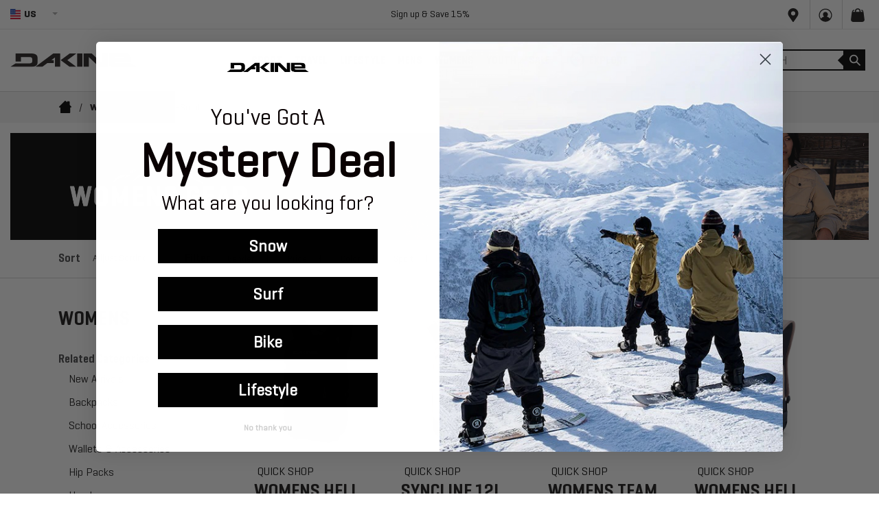

--- FILE ---
content_type: text/html; charset=utf-8
request_url: https://www.dakine.com/collections/womens/volume-small?shpxid=fb0ef962-d6b2-42e6-8ffa-687d123624e5
body_size: 118604
content:
<!doctype html>
<!--[if IE 9]> <html class="ie9 no-js" lang="en"> <![endif]-->
<!-- [if (gt IE 9)|!(IE)]><! -->
<html class="no-js" lang="EN">
  <!-- <![endif] -->
  <script>
    setTimeout(function () {
      var locale = $('#geoswitch').val();
      $('body').addClass('site-locale--' + locale);
    }, 2000);
  </script>
  <link rel="stylesheet" media="screen" href="https://cdn.freshbots.ai/assets/share/css/chat-combined.min.css?v=0.26">

  <head>
    


    <script src="https://www.googleoptimize.com/optimize.js?id=OPT-TH23H7G"></script>
    <meta charset="utf-8">
    <meta http-equiv="X-UA-Compatible" content="IE=edge,chrome=1">
    <meta name="viewport" content="width=device-width,initial-scale=1,maximum-scale=5.0">
    <meta name="google-site-verification" content="waE58fGYsQqw_Xdcrd-ZFoUEMvV7N6blFF_JClER0Cw">
    <meta name="theme-color" content="#191818">
    
      <link rel="shortcut icon" href="//www.dakine.com/cdn/shop/files/apple-touch-icon_32x32.png?v=1614316140" type="image/png">
    
    <script>window.performance && window.performance.mark && window.performance.mark('shopify.content_for_header.start');</script><meta id="shopify-digital-wallet" name="shopify-digital-wallet" content="/24231411792/digital_wallets/dialog">
<meta name="shopify-checkout-api-token" content="86c5d29f658af46b4674607f78fbacf6">
<meta id="in-context-paypal-metadata" data-shop-id="24231411792" data-venmo-supported="true" data-environment="production" data-locale="en_US" data-paypal-v4="true" data-currency="USD">
<link rel="alternate" type="application/atom+xml" title="Feed" href="/collections/womens/volume-small.atom" />
<link rel="alternate" hreflang="x-default" href="https://www.dakine.com/collections/womens/volume-small">
<link rel="alternate" hreflang="en-CA" href="https://ce.dakine.com/collections/womens/volume-small">
<link rel="alternate" hreflang="fr-CA" href="https://ce.dakine.com/fr/collections/womens/volume-small">
<link rel="alternate" hreflang="en-US" href="https://www.dakine.com/collections/womens/volume-small">
<link rel="alternate" hreflang="fr-US" href="https://www.dakine.com/fr/collections/womens/volume-small">
<link rel="alternate" type="application/json+oembed" href="https://www.dakine.com/collections/womens/volume-small.oembed">
<script async="async" src="/checkouts/internal/preloads.js?locale=en-US"></script>
<link rel="preconnect" href="https://shop.app" crossorigin="anonymous">
<script async="async" src="https://shop.app/checkouts/internal/preloads.js?locale=en-US&shop_id=24231411792" crossorigin="anonymous"></script>
<script id="apple-pay-shop-capabilities" type="application/json">{"shopId":24231411792,"countryCode":"US","currencyCode":"USD","merchantCapabilities":["supports3DS"],"merchantId":"gid:\/\/shopify\/Shop\/24231411792","merchantName":"Dakine","requiredBillingContactFields":["postalAddress","email","phone"],"requiredShippingContactFields":["postalAddress","email","phone"],"shippingType":"shipping","supportedNetworks":["visa","masterCard","amex","discover","elo","jcb"],"total":{"type":"pending","label":"Dakine","amount":"1.00"},"shopifyPaymentsEnabled":true,"supportsSubscriptions":true}</script>
<script id="shopify-features" type="application/json">{"accessToken":"86c5d29f658af46b4674607f78fbacf6","betas":["rich-media-storefront-analytics"],"domain":"www.dakine.com","predictiveSearch":true,"shopId":24231411792,"locale":"en"}</script>
<script>var Shopify = Shopify || {};
Shopify.shop = "dakine-prod.myshopify.com";
Shopify.locale = "en";
Shopify.currency = {"active":"USD","rate":"1.0"};
Shopify.country = "US";
Shopify.theme = {"name":"[Live] 11.04.25|alldev-mobilemenu-kai-LP","id":128137396304,"schema_name":"Inferno","schema_version":"0.2.2","theme_store_id":null,"role":"main"};
Shopify.theme.handle = "null";
Shopify.theme.style = {"id":null,"handle":null};
Shopify.cdnHost = "www.dakine.com/cdn";
Shopify.routes = Shopify.routes || {};
Shopify.routes.root = "/";</script>
<script type="module">!function(o){(o.Shopify=o.Shopify||{}).modules=!0}(window);</script>
<script>!function(o){function n(){var o=[];function n(){o.push(Array.prototype.slice.apply(arguments))}return n.q=o,n}var t=o.Shopify=o.Shopify||{};t.loadFeatures=n(),t.autoloadFeatures=n()}(window);</script>
<script>
  window.ShopifyPay = window.ShopifyPay || {};
  window.ShopifyPay.apiHost = "shop.app\/pay";
  window.ShopifyPay.redirectState = null;
</script>
<script id="shop-js-analytics" type="application/json">{"pageType":"collection"}</script>
<script defer="defer" async type="module" src="//www.dakine.com/cdn/shopifycloud/shop-js/modules/v2/client.init-shop-cart-sync_BT-GjEfc.en.esm.js"></script>
<script defer="defer" async type="module" src="//www.dakine.com/cdn/shopifycloud/shop-js/modules/v2/chunk.common_D58fp_Oc.esm.js"></script>
<script defer="defer" async type="module" src="//www.dakine.com/cdn/shopifycloud/shop-js/modules/v2/chunk.modal_xMitdFEc.esm.js"></script>
<script type="module">
  await import("//www.dakine.com/cdn/shopifycloud/shop-js/modules/v2/client.init-shop-cart-sync_BT-GjEfc.en.esm.js");
await import("//www.dakine.com/cdn/shopifycloud/shop-js/modules/v2/chunk.common_D58fp_Oc.esm.js");
await import("//www.dakine.com/cdn/shopifycloud/shop-js/modules/v2/chunk.modal_xMitdFEc.esm.js");

  window.Shopify.SignInWithShop?.initShopCartSync?.({"fedCMEnabled":true,"windoidEnabled":true});

</script>
<script>
  window.Shopify = window.Shopify || {};
  if (!window.Shopify.featureAssets) window.Shopify.featureAssets = {};
  window.Shopify.featureAssets['shop-js'] = {"shop-cart-sync":["modules/v2/client.shop-cart-sync_DZOKe7Ll.en.esm.js","modules/v2/chunk.common_D58fp_Oc.esm.js","modules/v2/chunk.modal_xMitdFEc.esm.js"],"init-fed-cm":["modules/v2/client.init-fed-cm_B6oLuCjv.en.esm.js","modules/v2/chunk.common_D58fp_Oc.esm.js","modules/v2/chunk.modal_xMitdFEc.esm.js"],"shop-cash-offers":["modules/v2/client.shop-cash-offers_D2sdYoxE.en.esm.js","modules/v2/chunk.common_D58fp_Oc.esm.js","modules/v2/chunk.modal_xMitdFEc.esm.js"],"shop-login-button":["modules/v2/client.shop-login-button_QeVjl5Y3.en.esm.js","modules/v2/chunk.common_D58fp_Oc.esm.js","modules/v2/chunk.modal_xMitdFEc.esm.js"],"pay-button":["modules/v2/client.pay-button_DXTOsIq6.en.esm.js","modules/v2/chunk.common_D58fp_Oc.esm.js","modules/v2/chunk.modal_xMitdFEc.esm.js"],"shop-button":["modules/v2/client.shop-button_DQZHx9pm.en.esm.js","modules/v2/chunk.common_D58fp_Oc.esm.js","modules/v2/chunk.modal_xMitdFEc.esm.js"],"avatar":["modules/v2/client.avatar_BTnouDA3.en.esm.js"],"init-windoid":["modules/v2/client.init-windoid_CR1B-cfM.en.esm.js","modules/v2/chunk.common_D58fp_Oc.esm.js","modules/v2/chunk.modal_xMitdFEc.esm.js"],"init-shop-for-new-customer-accounts":["modules/v2/client.init-shop-for-new-customer-accounts_C_vY_xzh.en.esm.js","modules/v2/client.shop-login-button_QeVjl5Y3.en.esm.js","modules/v2/chunk.common_D58fp_Oc.esm.js","modules/v2/chunk.modal_xMitdFEc.esm.js"],"init-shop-email-lookup-coordinator":["modules/v2/client.init-shop-email-lookup-coordinator_BI7n9ZSv.en.esm.js","modules/v2/chunk.common_D58fp_Oc.esm.js","modules/v2/chunk.modal_xMitdFEc.esm.js"],"init-shop-cart-sync":["modules/v2/client.init-shop-cart-sync_BT-GjEfc.en.esm.js","modules/v2/chunk.common_D58fp_Oc.esm.js","modules/v2/chunk.modal_xMitdFEc.esm.js"],"shop-toast-manager":["modules/v2/client.shop-toast-manager_DiYdP3xc.en.esm.js","modules/v2/chunk.common_D58fp_Oc.esm.js","modules/v2/chunk.modal_xMitdFEc.esm.js"],"init-customer-accounts":["modules/v2/client.init-customer-accounts_D9ZNqS-Q.en.esm.js","modules/v2/client.shop-login-button_QeVjl5Y3.en.esm.js","modules/v2/chunk.common_D58fp_Oc.esm.js","modules/v2/chunk.modal_xMitdFEc.esm.js"],"init-customer-accounts-sign-up":["modules/v2/client.init-customer-accounts-sign-up_iGw4briv.en.esm.js","modules/v2/client.shop-login-button_QeVjl5Y3.en.esm.js","modules/v2/chunk.common_D58fp_Oc.esm.js","modules/v2/chunk.modal_xMitdFEc.esm.js"],"shop-follow-button":["modules/v2/client.shop-follow-button_CqMgW2wH.en.esm.js","modules/v2/chunk.common_D58fp_Oc.esm.js","modules/v2/chunk.modal_xMitdFEc.esm.js"],"checkout-modal":["modules/v2/client.checkout-modal_xHeaAweL.en.esm.js","modules/v2/chunk.common_D58fp_Oc.esm.js","modules/v2/chunk.modal_xMitdFEc.esm.js"],"shop-login":["modules/v2/client.shop-login_D91U-Q7h.en.esm.js","modules/v2/chunk.common_D58fp_Oc.esm.js","modules/v2/chunk.modal_xMitdFEc.esm.js"],"lead-capture":["modules/v2/client.lead-capture_BJmE1dJe.en.esm.js","modules/v2/chunk.common_D58fp_Oc.esm.js","modules/v2/chunk.modal_xMitdFEc.esm.js"],"payment-terms":["modules/v2/client.payment-terms_Ci9AEqFq.en.esm.js","modules/v2/chunk.common_D58fp_Oc.esm.js","modules/v2/chunk.modal_xMitdFEc.esm.js"]};
</script>
<script>(function() {
  var isLoaded = false;
  function asyncLoad() {
    if (isLoaded) return;
    isLoaded = true;
    var urls = ["https:\/\/static.klaviyo.com\/onsite\/js\/klaviyo.js?company_id=PLC7Mr\u0026shop=dakine-prod.myshopify.com","https:\/\/static.klaviyo.com\/onsite\/js\/klaviyo.js?company_id=PLC7Mr\u0026shop=dakine-prod.myshopify.com","https:\/\/d1hcrjcdtouu7e.cloudfront.net\/js\/gdpr_cookie_consent.min.js?shop=dakine-prod.myshopify.com","https:\/\/shopify-hubbox.s3.amazonaws.com\/production\/assets\/v1\/js\/cart.js?shop=dakine-prod.myshopify.com","https:\/\/config.gorgias.chat\/bundle-loader\/01GYCCWSZFMAQWMCSMS5NG7CGC?source=shopify1click\u0026shop=dakine-prod.myshopify.com","https:\/\/assets.dailykarma.io\/prod\/init-v3.js?v2\u0026shop=dakine-prod.myshopify.com","https:\/\/cdn.9gtb.com\/loader.js?g_cvt_id=551414a3-e06c-47cb-b913-9bd86e9f1138\u0026shop=dakine-prod.myshopify.com"];
    for (var i = 0; i < urls.length; i++) {
      var s = document.createElement('script');
      s.type = 'text/javascript';
      s.async = true;
      s.src = urls[i];
      var x = document.getElementsByTagName('script')[0];
      x.parentNode.insertBefore(s, x);
    }
  };
  if(window.attachEvent) {
    window.attachEvent('onload', asyncLoad);
  } else {
    window.addEventListener('load', asyncLoad, false);
  }
})();</script>
<script id="__st">var __st={"a":24231411792,"offset":-28800,"reqid":"e4bea1a6-f647-4e98-8d3d-0c992b16e17b-1769033148","pageurl":"www.dakine.com\/collections\/womens\/volume-small?shpxid=fb0ef962-d6b2-42e6-8ffa-687d123624e5","u":"6d81d481c301","p":"collection","rtyp":"collection","rid":153373147216};</script>
<script>window.ShopifyPaypalV4VisibilityTracking = true;</script>
<script id="form-persister">!function(){'use strict';const t='contact',e='new_comment',n=[[t,t],['blogs',e],['comments',e],[t,'customer']],o='password',r='form_key',c=['recaptcha-v3-token','g-recaptcha-response','h-captcha-response',o],s=()=>{try{return window.sessionStorage}catch{return}},i='__shopify_v',u=t=>t.elements[r],a=function(){const t=[...n].map((([t,e])=>`form[action*='/${t}']:not([data-nocaptcha='true']) input[name='form_type'][value='${e}']`)).join(',');var e;return e=t,()=>e?[...document.querySelectorAll(e)].map((t=>t.form)):[]}();function m(t){const e=u(t);a().includes(t)&&(!e||!e.value)&&function(t){try{if(!s())return;!function(t){const e=s();if(!e)return;const n=u(t);if(!n)return;const o=n.value;o&&e.removeItem(o)}(t);const e=Array.from(Array(32),(()=>Math.random().toString(36)[2])).join('');!function(t,e){u(t)||t.append(Object.assign(document.createElement('input'),{type:'hidden',name:r})),t.elements[r].value=e}(t,e),function(t,e){const n=s();if(!n)return;const r=[...t.querySelectorAll(`input[type='${o}']`)].map((({name:t})=>t)),u=[...c,...r],a={};for(const[o,c]of new FormData(t).entries())u.includes(o)||(a[o]=c);n.setItem(e,JSON.stringify({[i]:1,action:t.action,data:a}))}(t,e)}catch(e){console.error('failed to persist form',e)}}(t)}const f=t=>{if('true'===t.dataset.persistBound)return;const e=function(t,e){const n=function(t){return'function'==typeof t.submit?t.submit:HTMLFormElement.prototype.submit}(t).bind(t);return function(){let t;return()=>{t||(t=!0,(()=>{try{e(),n()}catch(t){(t=>{console.error('form submit failed',t)})(t)}})(),setTimeout((()=>t=!1),250))}}()}(t,(()=>{m(t)}));!function(t,e){if('function'==typeof t.submit&&'function'==typeof e)try{t.submit=e}catch{}}(t,e),t.addEventListener('submit',(t=>{t.preventDefault(),e()})),t.dataset.persistBound='true'};!function(){function t(t){const e=(t=>{const e=t.target;return e instanceof HTMLFormElement?e:e&&e.form})(t);e&&m(e)}document.addEventListener('submit',t),document.addEventListener('DOMContentLoaded',(()=>{const e=a();for(const t of e)f(t);var n;n=document.body,new window.MutationObserver((t=>{for(const e of t)if('childList'===e.type&&e.addedNodes.length)for(const t of e.addedNodes)1===t.nodeType&&'FORM'===t.tagName&&a().includes(t)&&f(t)})).observe(n,{childList:!0,subtree:!0,attributes:!1}),document.removeEventListener('submit',t)}))}()}();</script>
<script integrity="sha256-4kQ18oKyAcykRKYeNunJcIwy7WH5gtpwJnB7kiuLZ1E=" data-source-attribution="shopify.loadfeatures" defer="defer" src="//www.dakine.com/cdn/shopifycloud/storefront/assets/storefront/load_feature-a0a9edcb.js" crossorigin="anonymous"></script>
<script crossorigin="anonymous" defer="defer" src="//www.dakine.com/cdn/shopifycloud/storefront/assets/shopify_pay/storefront-65b4c6d7.js?v=20250812"></script>
<script data-source-attribution="shopify.dynamic_checkout.dynamic.init">var Shopify=Shopify||{};Shopify.PaymentButton=Shopify.PaymentButton||{isStorefrontPortableWallets:!0,init:function(){window.Shopify.PaymentButton.init=function(){};var t=document.createElement("script");t.src="https://www.dakine.com/cdn/shopifycloud/portable-wallets/latest/portable-wallets.en.js",t.type="module",document.head.appendChild(t)}};
</script>
<script data-source-attribution="shopify.dynamic_checkout.buyer_consent">
  function portableWalletsHideBuyerConsent(e){var t=document.getElementById("shopify-buyer-consent"),n=document.getElementById("shopify-subscription-policy-button");t&&n&&(t.classList.add("hidden"),t.setAttribute("aria-hidden","true"),n.removeEventListener("click",e))}function portableWalletsShowBuyerConsent(e){var t=document.getElementById("shopify-buyer-consent"),n=document.getElementById("shopify-subscription-policy-button");t&&n&&(t.classList.remove("hidden"),t.removeAttribute("aria-hidden"),n.addEventListener("click",e))}window.Shopify?.PaymentButton&&(window.Shopify.PaymentButton.hideBuyerConsent=portableWalletsHideBuyerConsent,window.Shopify.PaymentButton.showBuyerConsent=portableWalletsShowBuyerConsent);
</script>
<script data-source-attribution="shopify.dynamic_checkout.cart.bootstrap">document.addEventListener("DOMContentLoaded",(function(){function t(){return document.querySelector("shopify-accelerated-checkout-cart, shopify-accelerated-checkout")}if(t())Shopify.PaymentButton.init();else{new MutationObserver((function(e,n){t()&&(Shopify.PaymentButton.init(),n.disconnect())})).observe(document.body,{childList:!0,subtree:!0})}}));
</script>
<link id="shopify-accelerated-checkout-styles" rel="stylesheet" media="screen" href="https://www.dakine.com/cdn/shopifycloud/portable-wallets/latest/accelerated-checkout-backwards-compat.css" crossorigin="anonymous">
<style id="shopify-accelerated-checkout-cart">
        #shopify-buyer-consent {
  margin-top: 1em;
  display: inline-block;
  width: 100%;
}

#shopify-buyer-consent.hidden {
  display: none;
}

#shopify-subscription-policy-button {
  background: none;
  border: none;
  padding: 0;
  text-decoration: underline;
  font-size: inherit;
  cursor: pointer;
}

#shopify-subscription-policy-button::before {
  box-shadow: none;
}

      </style>

<script>window.performance && window.performance.mark && window.performance.mark('shopify.content_for_header.end');</script>
    
<script src="https://cdn.jsdelivr.net/npm/js-cookie@2/src/js.cookie.min.js"></script>
<!-- END WAM HEAD -->

    <script type="7899ca87479438bd08018934-text/javascript">var dakine=1;</script>
<meta name="google-site-verification" content="XC3l2B7Ej5jzaLyxypqzyi9eqAXnGAYoh1gfGxwR_wE" />





	<link rel="alternate" href="https://www.dakine.com/collections/womens/volume-small" hreflang="x-default" />
	<link rel="alternate" href="https://www.dakine.com/collections/womens/volume-small" hreflang="en-us" />
	<link rel="alternate" href="https://ce.dakine.com/collections/womens/volume-small" hreflang="en-ca" />
	<link rel="alternate" href="https://cf.dakine.com/collections/womens/volume-small" hreflang="fr-ca" />
	<link rel="alternate" href="https://eu.dakine.com/collections/womens/volume-small" hreflang="en" />


  
    
      <meta name="robots" content="noindex" />
      <link rel="canonical" href="https://www.dakine.com/collections/womens" />
    



    

	
    	<title>
      Women&#39;s Gear &amp; Athletic Apparel | Dakine
      
 &ndash; Tagged &quot;volume-small&quot;
      
      
    </title>
		



  	
    	<meta name="description" content="Get 15% off your first purchase on Dakine.com. Our collection of women’s backpacks, apparel, &amp; gear will have you ready for any adventure.">
  	




    

     <script>
  console.log("www.dakine.com\/collections\/womens\/volume-small?shpxid=fb0ef962-d6b2-42e6-8ffa-687d123624e5");
</script>










































































































































































































































































































































































































































































































































































































































































































































































































































































































































































































































    <link rel="preconnect" href="https://assets.bounceexchange.com">
    <link rel="preconnect" href="https://connect.facebook.net">
    <link rel="preconnect" href="https://cdn.shopify.com">
    <link rel="preconnect" href="https://se.monetate.net">
    <link rel="preconnect" href="https://swymv3pro-01.azureedge.net">
    <link rel="preconnect" href="https://cdn.attn.tv">
    <link rel="preconnect" href="https://www.googletagmanager.com">
    <link rel="preconnect" href="https://static.klaviyo.com">
    
    <script
      defer
      src="https://js.afterpay.com/afterpay-1.x.js"
      data-analytics-enabled
      async
    ></script>
    <style>




#ads_2,#ads_1,#ads_3,#ads_4 {
    padding-top: 500px !important;
    background-size: contain !important;
    background-repeat: no-repeat !important;
}
 @media (max-width: 768px) {
#ads_2,#ads_1,#ads_3,#ads_4 {
    padding-top: 300px !important;
    background-size: contain !important;
    background-repeat: no-repeat !important;
}
 }
      
      .template-collection .swblock.swatch_container-color .coloritem:nth-child(n+9) {
          display: none !important;
      }

                  .notification-bar {
                      max-height: 45px;
                      
                  }
                        @media (max-width: 768px) {
                        div#shopify-section-1637282033460b2f61.shopify-section {
                          max-height: 600px;
                      overflow: hidden;
                        }
                        }

                        html {
                          font-family: sans-serif;
                          line-height: 1.15;
                          -ms-text-size-adjust: 100%;
                          -webkit-text-size-adjust: 100%;
                        }
                        body {
                          margin: 0;
                        }
                        header,
                        nav {
                          display: block;
                        }
                        h1 {
                          font-size: 2em;
                          margin: 0.67em 0;
                        }
                        main {
                          display: block;
                        }
                        a {
                          background-color: transparent;
                          -webkit-text-decoration-skip: objects;
                        }
                        strong {
                          font-weight: inherit;
                        }
                        strong {
                          font-weight: bolder;
                        }
                        img {
                          border-style: none;
                        }
                        svg:not(:root) {
                          overflow: hidden;
                        }
                        button,
                        input,
                        select {
                          font-family: sans-serif;
                          font-size: 100%;
                          line-height: 1.15;
                          margin: 0;
                        }
                        button,
                        input {
                          overflow: visible;
                        }
                        button,
                        select {
                          text-transform: none;
                        }
                        [type='submit'],
                        button,
                        html [type='button'] {
                          -webkit-appearance: button;
                        }
                        [type='button']::-moz-focus-inner,
                        [type='submit']::-moz-focus-inner,
                        button::-moz-focus-inner {
                          border-style: none;
                          padding: 0;
                        }
                        [type='button']:-moz-focusring,
                        [type='submit']:-moz-focusring,
                        button:-moz-focusring {
                          outline: 1px dotted ButtonText;
                        }
                        [type='radio'] {
                          -webkit-box-sizing: border-box;
                          box-sizing: border-box;
                          padding: 0;
                        }
                        [type='search'] {
                          -webkit-appearance: textfield;
                          outline-offset: -2px;
                        }
                        [type='search']::-webkit-search-cancel-button,
                        [type='search']::-webkit-search-decoration {
                          -webkit-appearance: none;
                        }
                        ::-webkit-file-upload-button {
                          -webkit-appearance: button;
                          font: inherit;
                        }
                        html {
                          -webkit-box-sizing: border-box;
                          box-sizing: border-box;
                        }
                        *,
                        ::after,
                        ::before {
                          -webkit-box-sizing: inherit;
                          box-sizing: inherit;
                        }
                        @-ms-viewport {
                          width: device-width;
                        }
                        html {
                          -ms-overflow-style: scrollbar;
                        }
                        body {
                          font-family: -apple-system, system-ui, BlinkMacSystemFont, 'Segoe UI', Roboto, 'Helvetica Neue', Arial,
                            sans-serif;
                          font-size: 1rem;
                          font-weight: 400;
                          line-height: 1.5;
                          color: #292b2c;
                          background-color: #fff;
                        }
                        h1,
                        h3,
                        h4 {
                          margin-top: 0;
                          margin-bottom: 0.5rem;
                        }
                        p {
                          margin-top: 0;
                          margin-bottom: 1rem;
                        }
                        ul {
                          margin-top: 0;
                          margin-bottom: 1rem;
                        }
                        ul ul {
                          margin-bottom: 0;
                        }
                        a {
                          color: #0275d8;
                          text-decoration: none;
                        }
                        img {
                          vertical-align: middle;
                        }
                        a,
                        button,
                        input,
                        label,
                        select {
                          -ms-touch-action: manipulation;
                          touch-action: manipulation;
                        }
                        label {
                          display: inline-block;
                          margin-bottom: 0.5rem;
                        }
                        button,
                        input,
                        select {
                          line-height: inherit;
                        }
                        input[type='search'] {
                          -webkit-appearance: none;
                        }
                        .h2,
                        .h5,
                        h1,
                        h3,
                        h4 {
                          margin-bottom: 0.5rem;
                          font-family: inherit;
                          font-weight: 500;
                          line-height: 1.1;
                          color: inherit;
                        }
                        h1 {
                          font-size: 2.5rem;
                        }
                        .h2 {
                          font-size: 2rem;
                        }
                        h3 {
                          font-size: 1.75rem;
                        }
                        h4 {
                          font-size: 1.5rem;
                        }
                        .h5 {
                          font-size: 1.25rem;
                        }
                        .container {
                          position: relative;
                          margin-left: auto;
                          margin-right: auto;
                          padding-right: 15px;
                          padding-left: 15px;
                        }
                        @media (min-width: 576px) {
                          .container {
                            padding-right: 15px;
                            padding-left: 15px;
                          }
                        }
                        @media (min-width: 576px) {
                          .container {
                            width: 540px;
                            max-width: 100%;
                          }
                        }
                        .container-fluid {
                          position: relative;
                          margin-left: auto;
                          margin-right: auto;
                          padding-right: 15px;
                          padding-left: 15px;
                        }
                        @media (min-width: 576px) {
                          .container-fluid {
                            padding-right: 15px;
                            padding-left: 15px;
                          }
                        }
                        .row {
                          display: -webkit-box;
                          display: -webkit-flex;
                          display: -ms-flexbox;
                          display: flex;
                          -webkit-flex-wrap: wrap;
                          -ms-flex-wrap: wrap;
                          flex-wrap: wrap;
                          margin-right: -15px;
                          margin-left: -15px;
                        }
                        @media (min-width: 576px) {
                          .row {
                            margin-right: -15px;
                            margin-left: -15px;
                          }
                        }
                        .col,
                        .col-15,
                        .col-20,
                        .col-30,
                        .col-60,
                        .col-lg-20,
                        .col-lg-25,
                        .col-lg-30,
                        .col-lg-35,
                        .col-lg-40,
                        .col-md-10,
                        .col-md-20,
                        .col-md-30,
                        .col-md-40,
                        .col-md-50,
                        .col-xl-15,
                        .col-xl-25,
                        .col-xl-35,
                        .col-xl-45 {
                          position: relative;
                          width: 100%;
                          min-height: 1px;
                          padding-right: 15px;
                          padding-left: 15px;
                        }
                        @media (min-width: 576px) {
                          .col,
                          .col-15,
                          .col-20,
                          .col-30,
                          .col-60,
                          .col-lg-20,
                          .col-lg-25,
                          .col-lg-30,
                          .col-lg-35,
                          .col-lg-40,
                          .col-md-10,
                          .col-md-20,
                          .col-md-30,
                          .col-md-40,
                          .col-md-50,
                          .col-xl-15,
                          .col-xl-25,
                          .col-xl-35,
                          .col-xl-45 {
                            padding-right: 15px;
                            padding-left: 15px;
                          }
                        }
                        .col {
                          -webkit-flex-basis: 0;
                          -ms-flex-preferred-size: 0;
                          flex-basis: 0;
                          -webkit-box-flex: 1;
                          -webkit-flex-grow: 1;
                          -ms-flex-positive: 1;
                          flex-grow: 1;
                          max-width: 100%;
                        }
                        .col-15 {
                          -webkit-box-flex: 0;
                          -webkit-flex: 0 0 25%;
                          -ms-flex: 0 0 25%;
                          flex: 0 0 25%;
                          max-width: 25%;
                        }
                        .col-20 {
                          -webkit-box-flex: 0;
                          -webkit-flex: 0 0 33.333333%;
                          -ms-flex: 0 0 33.333333%;
                          flex: 0 0 33.333333%;
                          max-width: 33.333333%;
                        }
                        .col-30 {
                          -webkit-box-flex: 0;
                          -webkit-flex: 0 0 50%;
                          -ms-flex: 0 0 50%;
                          flex: 0 0 50%;
                          max-width: 50%;
                        }
                        .col-60 {
                          -webkit-box-flex: 0;
                          -webkit-flex: 0 0 100%;
                          -ms-flex: 0 0 100%;
                          flex: 0 0 100%;
                          max-width: 100%;
                        }
                        .btn {
                          display: inline-block;
                          font-weight: 400;
                          line-height: 1.25;
                          text-align: center;
                          white-space: nowrap;
                          vertical-align: middle;
                          border: 1px solid transparent;
                          padding: 0.5rem 1rem;
                          font-size: 1rem;
                          border-radius: 0;
                        }
                        .d-none {
                          display: none !important;
                        }
                        .align-items-center {
                          -webkit-box-align: center !important;
                          -webkit-align-items: center !important;
                          -ms-flex-align: center !important;
                          align-items: center !important;
                        }
                        .p-0 {
                          padding: 0 0 !important;
                        }
                        .px-0 {
                          padding-right: 0 !important;
                          padding-left: 0 !important;
                        }
                        .text-right {
                          text-align: right !important;
                        }
                        .text-center {
                          text-align: center !important;
                        }
                        .text-uppercase {
                          text-transform: uppercase !important;
                        }
                        @media (max-width: 767px) {
                          .hidden-sm-down {
                            display: none !important;
                          }
                        }
                        @font-face {
                          font-family: Geogrotesque;
                          src: url(//cdn.shopify.com/s/files/1/0242/3141/1792/t/193/assets/Geogrotesque-SemiBold.eot?v=16180481454720072958);
                          src: url(//cdn.shopify.com/s/files/1/0242/3141/1792/t/193/assets/Geogrotesque-SemiBold.eot?v=16180481454720072958?#iefix)
                              format('embedded-opentype'),
                            url(//cdn.shopify.com/s/files/1/0242/3141/1792/t/193/assets/Geogrotesque-SemiBold.woff2?v=10876545396399746125)
                              format('woff2'),
                            url(//cdn.shopify.com/s/files/1/0242/3141/1792/t/193/assets/Geogrotesque-SemiBold.woff?v=5006072234515136428)
                              format('woff'),
                            url(//cdn.shopify.com/s/files/1/0242/3141/1792/t/193/assets/Geogrotesque-SemiBold.ttf?v=4860514342245828189)
                              format('truetype'),
                            url(//cdn.shopify.com/s/files/1/0242/3141/1792/t/193/assets/Geogrotesque-SemiBold.svg%23Geogrotesque-SemiBold?51415)
                              format('svg');
                          font-weight: 600;
                          font-style: normal;
                        }
                        @font-face {
                          font-family: Geogrotesque;
                          src: url(//cdn.shopify.com/s/files/1/0242/3141/1792/t/193/assets/Geogrotesque-Regular.eot?v=7401654427102421089);
                          src: url(//cdn.shopify.com/s/files/1/0242/3141/1792/t/193/assets/Geogrotesque-Regular.eot?v=7401654427102421089?#iefix)
                              format('embedded-opentype'),
                            url(//cdn.shopify.com/s/files/1/0242/3141/1792/t/193/assets/Geogrotesque-Regular.woff2?v=10838081269131590911)
                              format('woff2'),
                            url(//cdn.shopify.com/s/files/1/0242/3141/1792/t/193/assets/Geogrotesque-Regular.woff?v=16560687493131591182)
                              format('woff'),
                            url(//cdn.shopify.com/s/files/1/0242/3141/1792/t/193/assets/Geogrotesque-Regular.ttf?v=1070586790733315862)
                              format('truetype'),
                            url(//cdn.shopify.com/s/files/1/0242/3141/1792/t/193/assets/Geogrotesque-Regular.svg%23Geogrotesque-Regular?51415)
                              format('svg');
                          font-weight: 400;
                          font-style: normal;
                        }
                        @font-face {
                          font-family: Geogrotesque;
                          src: url(//cdn.shopify.com/s/files/1/0242/3141/1792/t/193/assets/Geogrotesque-Bold.eot?v=16042161791790559956);
                          src: url(//cdn.shopify.com/s/files/1/0242/3141/1792/t/193/assets/Geogrotesque-Bold.eot?v=16042161791790559956?#iefix)
                              format('embedded-opentype'),
                            url(//cdn.shopify.com/s/files/1/0242/3141/1792/t/193/assets/Geogrotesque-Bold.woff2?v=16169745588771994808)
                              format('woff2'),
                            url(//cdn.shopify.com/s/files/1/0242/3141/1792/t/193/assets/Geogrotesque-Bold.woff?v=4405734836222806096)
                              format('woff'),
                            url(//cdn.shopify.com/s/files/1/0242/3141/1792/t/193/assets/Geogrotesque-Bold.ttf?v=16735790107871185052)
                              format('truetype'),
                            url(//cdn.shopify.com/s/files/1/0242/3141/1792/t/193/assets/Geogrotesque-Bold.svg%23Geogrotesque-Bold?51415)
                              format('svg');
                          font-weight: 700;
                          font-style: normal;
                        }
                        @font-face {
                          font-family: 'Geogrotesque Cond';
                          src: url(//cdn.shopify.com/s/files/1/0242/3141/1792/t/193/assets/GeogrotesqueCond-SmBd.eot?v=6500448116627608241);
                          src: url(//cdn.shopify.com/s/files/1/0242/3141/1792/t/193/assets/GeogrotesqueCond-SmBd.eot?v=6500448116627608241?#iefix)
                              format('embedded-opentype'),
                            url(//cdn.shopify.com/s/files/1/0242/3141/1792/t/193/assets/GeogrotesqueCond-SmBd.woff2?v=10994471172392202720)
                              format('woff2'),
                            url(//cdn.shopify.com/s/files/1/0242/3141/1792/t/193/assets/GeogrotesqueCond-SmBd.woff?v=15301043972048366094)
                              format('woff'),
                            url(//cdn.shopify.com/s/files/1/0242/3141/1792/t/193/assets/GeogrotesqueCond-SmBd.ttf?v=18025140092828660732)
                              format('truetype'),
                            url(//cdn.shopify.com/s/files/1/0242/3141/1792/t/193/assets/GeogrotesqueCond-SmBd.svg%23GeogrotesqueCond-SmBd?51415)
                              format('svg');
                          font-weight: 600;
                          font-style: normal;
                        }
                        @font-face {
                          font-family: 'Geogrotesque Cond';
                          src: url(//cdn.shopify.com/s/files/1/0242/3141/1792/t/193/assets/GeogrotesqueCond-Lt.eot?v=8690545106648971626);
                          src: url(//cdn.shopify.com/s/files/1/0242/3141/1792/t/193/assets/GeogrotesqueCond-Lt.eot?v=8690545106648971626?#iefix)
                              format('embedded-opentype'),
                            url(//cdn.shopify.com/s/files/1/0242/3141/1792/t/193/assets/GeogrotesqueCond-Lt.woff2?v=7092163470595071362)
                              format('woff2'),
                            url(//cdn.shopify.com/s/files/1/0242/3141/1792/t/193/assets/GeogrotesqueCond-Lt.woff?v=1978775159306436212)
                              format('woff'),
                            url(//cdn.shopify.com/s/files/1/0242/3141/1792/t/193/assets/GeogrotesqueCond-Lt.ttf?v=13358656527423916565)
                              format('truetype'),
                            url(//cdn.shopify.com/s/files/1/0242/3141/1792/t/193/assets/GeogrotesqueCond-Lt.svg%23GeogrotesqueCond-Lt?51415)
                              format('svg');
                          font-weight: 300;
                          font-style: normal;
                        }
                        @font-face {
                          font-family: 'Geogrotesque Cond';
                          src: url(//cdn.shopify.com/s/files/1/0242/3141/1792/t/193/assets/GeogrotesqueCond-Rg.eot?v=8303741609545799123);
                          src: url(//cdn.shopify.com/s/files/1/0242/3141/1792/t/193/assets/GeogrotesqueCond-Rg.eot?v=8303741609545799123?#iefix)
                              format('embedded-opentype'),
                            url(//cdn.shopify.com/s/files/1/0242/3141/1792/t/193/assets/GeogrotesqueCond-Rg.woff2?v=17821832446468289763)
                              format('woff2'),
                            url(//cdn.shopify.com/s/files/1/0242/3141/1792/t/193/assets/GeogrotesqueCond-Rg.woff?v=15148256179268087804)
                              format('woff'),
                            url(//cdn.shopify.com/s/files/1/0242/3141/1792/t/193/assets/GeogrotesqueCond-Rg.ttf?v=6571877779445565339)
                              format('truetype'),
                            url(//cdn.shopify.com/s/files/1/0242/3141/1792/t/193/assets/GeogrotesqueCond-Rg.svg%23GeogrotesqueCond-Rg?51415)
                              format('svg');
                          font-weight: 400;
                          font-style: normal;
                        }
                        @font-face {
                          font-family: 'Geogrotesque Cond';
                          src: url(//cdn.shopify.com/s/files/1/0242/3141/1792/t/193/assets/GeogrotesqueCond-Bd.eot?v=1521368084559597053);
                          src: url(//cdn.shopify.com/s/files/1/0242/3141/1792/t/193/assets/GeogrotesqueCond-Bd.eot?v=1521368084559597053?#iefix)
                              format('embedded-opentype'),
                            url(//cdn.shopify.com/s/files/1/0242/3141/1792/t/193/assets/GeogrotesqueCond-Bd.woff2?v=8927497100784735818)
                              format('woff2'),
                            url(//cdn.shopify.com/s/files/1/0242/3141/1792/t/193/assets/GeogrotesqueCond-Bd.woff?v=6367928436057972799)
                              format('woff'),
                            url(//cdn.shopify.com/s/files/1/0242/3141/1792/t/193/assets/GeogrotesqueCond-Bd.ttf?v=7223155174943924429)
                              format('truetype'),
                            url(//cdn.shopify.com/s/files/1/0242/3141/1792/t/193/assets/GeogrotesqueCond-Bd.svg%23GeogrotesqueCond-Bd?51415)
                              format('svg');
                          font-weight: 700;
                          font-style: normal;
                        }
                        @font-face {
                          font-family: 'Geogrotesque Cond';
                          src: url(//cdn.shopify.com/s/files/1/0242/3141/1792/t/193/assets/GeogrotesqueCond-Md.eot?v=12385644670969141790);
                          src: url(//cdn.shopify.com/s/files/1/0242/3141/1792/t/193/assets/GeogrotesqueCond-Md.eot?v=12385644670969141790?#iefix)
                              format('embedded-opentype'),
                            url(//cdn.shopify.com/s/files/1/0242/3141/1792/t/193/assets/GeogrotesqueCond-Md.woff2?v=15197567289091686420)
                              format('woff2'),
                            url(//cdn.shopify.com/s/files/1/0242/3141/1792/t/193/assets/GeogrotesqueCond-Md.woff?v=13859936780624805948)
                              format('woff'),
                            url(//cdn.shopify.com/s/files/1/0242/3141/1792/t/193/assets/GeogrotesqueCond-Md.ttf?v=14610395456758261917)
                              format('truetype'),
                            url(//cdn.shopify.com/s/files/1/0242/3141/1792/t/193/assets/GeogrotesqueCond-Md.svg%23GeogrotesqueCond-Md?51415)
                              format('svg');
                          font-weight: 500;
                          font-style: normal;
                        }
                        .mfp-hide {
                          display: none !important;
                        }
                        button::-moz-focus-inner {
                          padding: 0;
                          border: 0;
                        }
                        .white-popup {
                          position: relative;
                          background: #fff;
                          padding: 20px;
                          width: auto;
                          max-width: 500px;
                          margin: 20px auto;
                        }
                        .fa,
                        .far,
                        .fas {
                          -moz-osx-font-smoothing: grayscale;
                          -webkit-font-smoothing: antialiased;
                          display: inline-block;
                          font-style: normal;
                          font-variant: normal;
                          text-rendering: auto;
                          line-height: 1;
                        }
                        .fa-angle-right:before {
                          content: '\f105';
                        }
                        .fa-angle-up:before {
                          content: '\f106';
                        }
                        .fa-times:before {
                          content: '\f00d';
                        }
                        .far {
                          font-family: Font Awesome\5 Pro;
                        }
                        .far {
                          font-weight: 400;
                        }
                        .fa,
                        .fas {
                          font-family: Font Awesome\5 Pro;
                          font-weight: 900;
                        }
                        .site-header > .row {
                          position: initial;
                        }
                        .site-header .col,
                        .site-header .site-nav {
                          position: initial;
                        }
                        .jetmenu {
                          width: 100%;
                          padding: 0;
                          margin: 0;
                          list-style: none;
                          color: #241f21;
                          font-size: 18px;
                        }
                        @media screen and (max-width: 1367px) {
                          .jetmenu {
                            font-size: 16px;
                          }
                        }
                        @media screen and (max-width: 1199px) {
                          .jetmenu {
                            font-size: 14px;
                          }
                        }
                        .jetmenu li {
                          display: inline-block;
                        }
                        .jetmenu a {
                          outline: 0;
                          z-index: 10;
                        }
                        .jetmenu > li > a {
                          padding: 5px 13px;
                          text-decoration: none;
                          display: inline-block;
                          position: relative;
                          font-family: Geogrotesque Cond;
                          font-weight: 700;
                          text-transform: uppercase;
                        }
                        @media screen and (max-width: 1367px) {
                          .jetmenu > li > a {
                            padding: 5px 7px;
                          }
                        }
                        @media screen and (max-width: 1199px) {
                          .jetmenu > li > a {
                            padding: 5px 6px;
                          }
                        }
                        @media screen and (max-width: 991px) {
                          .jetmenu > li > a {
                            padding: 5px 3px;
                          }
                        }
                        .jetmenu > li:last-child {
                          padding-left: 15px;
                          border-left: 1px solid #241f21;
                          margin-left: 10px;
                        }
                        @media screen and (max-width: 1499px) {
                          .jetmenu > li:last-child {
                            padding-left: 5px;
                            margin-left: 5px;
                          }
                        }
                        @media screen and (max-width: 991px) {
                          .jetmenu > li:last-child {
                            margin-top: 0;
                            padding-left: 2px;
                            margin-left: 0;
                          }
                        }
                        .jetmenu > li:last-child > a:before {
                          content: url(../css/explore-icon.svg);
                          width: 21px;
                          height: 21px;
                          display: inline-block;
                          margin-right: 7px;
                          position: relative;
                          top: 4px;
                          display: none;
                        }
                        @media screen and (max-width: 991px) {
                          .jetmenu > li:last-child > a:before {
                            top: 5px;
                          }
                        }
                        .jetmenu > li:last-child > a .icon-explore {
                          width: 21px;
                          height: 21px;
                          display: inline-block;
                          margin-right: 7px;
                          position: relative;
                          top: -2px;
                        }
                        @media screen and (max-width: 991px) {
                          .jetmenu > li:last-child > a .icon-explore {
                            top: -1px;
                            width: 18px;
                            height: 18px;
                          }
                        }
                        .jetmenu > li a:after {
                          content: '';
                          height: 1px;
                          background-color: #fdb724;
                          width: 0%;
                          position: absolute;
                          bottom: 0;
                          left: 0;
                        }
                        .jetmenu > li > .megamenu {
                          position: absolute;
                          display: none;
                          background: #fff;
                          width: 25%;
                          top: 100%;
                          font-size: 14px;
                          z-index: 99;
                          padding: 20px 30px 20px;
                          border-top: 1px solid #e6e6e6;
                          margin-top: -1px;
                          -webkit-box-sizing: border-box;
                          -moz-box-sizing: border-box;
                          box-sizing: border-box;
                          text-align: left;
                          padding-top: 0;
                          padding-bottom: 0;
                        }
                        .jetmenu > li > .megamenu:after,
                        .jetmenu > li > .megamenu:before {
                          bottom: 100%;
                          left: 50%;
                          border: solid transparent;
                          content: ' ';
                          height: 0;
                          width: 0;
                          position: absolute;
                          display: none;
                        }
                        .jetmenu > li > .megamenu:after {
                          border-color: rgba(255, 255, 255, 0);
                          border-bottom-color: #fff;
                          border-width: 20px;
                          margin-left: -20px;
                        }
                        .jetmenu > li > .megamenu:before {
                          border-color: rgba(230, 230, 230, 0);
                          border-bottom-color: #e6e6e6;
                          border-width: 22px;
                          margin-left: -22px;
                        }
                        .jetmenu li > .megamenu ul {
                          margin: 0 0 20px 0;
                          float: left;
                          padding: 0;
                          display: block;
                          position: relative;
                          width: 100%;
                        }
                        .jetmenu li > .megamenu ul li {
                          width: 100%;
                          padding: 3px 0;
                          font-size: 14px;
                        }
                        .jetmenu li > .megamenu a {
                          text-decoration: none;
                          padding-left: 0;
                          padding-right: 0;
                        }
                        .jetmenu .megamenu img {
                          width: 100%;
                        }
                        .jetmenu > li > .megamenu.full-width {
                          width: 100%;
                          left: 0;
                          padding-left: 0;
                          padding-right: 0;
                        }
                        .megamenu .row {
                          width: 100%;
                          margin-top: -13px;
                        }
                        .megamenu .row:first-child {
                          margin-top: 0;
                        }
                        .megamenu .row:after,
                        .megamenu .row:before {
                          content: '';
                          line-height: 0;
                        }
                        .megamenu .row:after {
                          clear: both;
                        }
                        .megamenu .row [class*='col']:first-child {
                          margin-left: 0;
                        }
                        .icon__fallback-text,
                        .visually-hidden {
                          position: absolute !important;
                          overflow: hidden;
                          clip: rect(0 0 0 0);
                          height: 1px;
                          width: 1px;
                          margin: -1px;
                          padding: 0;
                          border: 0;
                        }
                        .btn {
                          -webkit-appearance: none;
                          -moz-appearance: none;
                          appearance: none;
                          display: inline-block;
                          width: auto;
                          text-decoration: none;
                          text-align: center;
                          vertical-align: middle;
                          border: 1px solid transparent;
                          border-radius: 2px;
                          padding: 8px 15px;
                          background-color: #fdb724;
                          color: #fff;
                          font-family: Geogrotesque Cond;
                          font-weight: 400;
                          text-transform: uppercase;
                          letter-spacing: 0.08em;
                          white-space: normal;
                          font-size: 14px;
                        }
                        .btn .icon-arrow-right {
                          height: 9px;
                        }
                        .btn--secondary {
                          background-color: #fff;
                          color: #241f21;
                          border-color: #d3d3d3;
                        }
                        .btn--link {
                          background-color: transparent;
                          border: 0;
                          margin: 0;
                          color: #241f21;
                          text-align: left;
                        }
                        .btn--link .icon {
                          vertical-align: middle;
                        }
                        body,
                        html {
                          background-color: #fff;
                          -webkit-font-smoothing: antialiased;
                          -moz-osx-font-smoothing: grayscale;
                        }
                        .page-container {
                          position: relative;
                        }
                        #container-header {
                          position: relative;
                          z-index: 10;
                        }
                        #container-header #shopify-section-header > div {
                          border-bottom: 1px solid #d3d3d3;
                        }
                        #container-header .icon-explore .path-1 {
                          fill: transparent;
                        }
                        #container-header .icon-explore .path-3 {
                          fill: #241f21;
                        }
                        #shopify-section-mobile-nav {
                          position: relative;
                          z-index: 1;
                        }
                        #shopify-section-header {
                          position: relative;
                          z-index: 2;
                        }
                        #shopify-section-header > div {
                          border-bottom: 1px solid transparent;
                          background-color: #fff;
                        }
                        .main-content {
                          display: block;
                        }
                        body,
                        button,
                        input,
                        select {
                          font-size: 16px;
                          font-family: Geogrotesque;
                          font-weight: 400;
                          line-height: 1.5;
                          color: #241f21;
                        }
                        @media screen and (max-width: 767px) {
                          button,
                          input,
                          select {
                            font-size: 16px;
                          }
                        }
                        .h2,
                        .h5,
                        h1,
                        h3,
                        h4 {
                          margin: 0 0 15px;
                          font-family: Geogrotesque Cond;
                          font-weight: 600;
                          line-height: 1.2;
                          overflow-wrap: break-word;
                          word-wrap: break-word;
                          text-transform: uppercase;
                          color: #191818;
                        }
                        .h2 a,
                        h1 a {
                          color: inherit;
                          text-decoration: none;
                          font-weight: inherit;
                        }
                        h1 {
                          font-size: 2.1875em;
                        }
                        @media screen and (max-width: 575px) {
                          h1 {
                            font-size: 2em;
                          }
                        }
                        .h2 {
                          font-size: 1.875em;
                        }
                        @media screen and (max-width: 575px) {
                          .h2 {
                            font-size: 1.6875em;
                          }
                        }
                        h3 {
                          font-size: 1.75em;
                        }
                        @media screen and (max-width: 575px) {
                          h3 {
                            font-size: 1.75em;
                          }
                        }
                        h4 {
                          font-size: 1.5625em;
                        }
                        @media screen and (max-width: 575px) {
                          h4 {
                            font-size: 1.375em;
                          }
                        }
                        .h5 {
                          font-size: 1.375em;
                        }
                        @media screen and (max-width: 575px) {
                          .h5 {
                            font-size: 1.25em;
                          }
                        }
                        ul {
                          margin: 0;
                          padding: 0;
                        }
                        .list--inline {
                          padding: 0;
                          margin: 0;
                        }
                        .list--inline li {
                          display: inline-block;
                          margin-bottom: 0;
                          vertical-align: middle;
                        }
                        .border-bottom {
                          border-bottom: 1px solid #d3d3d3;
                        }
                        svg:not(:root) {
                          overflow: hidden;
                        }
                        form {
                          margin: 0;
                        }
                        label {
                          display: block;
                          margin-bottom: 5px;
                        }
                        @media screen and (max-width: 575px) {
                          label {
                            font-size: 0.875em;
                          }
                        }
                        [type='radio'] + label {
                          display: inline-block;
                          margin-bottom: 0;
                        }
                        input,
                        select {
                          border: 1px solid #d3d3d3;
                          background-color: #fff;
                          color: #241f21;
                          max-width: 100%;
                          line-height: 1.2;
                          border-radius: 2px;
                        }
                        select {
                          -webkit-appearance: none;
                          -moz-appearance: none;
                          appearance: none;
                          background-position: right center;
                          background-image: url(//cdn.shopify.com/s/files/1/0242/3141/1792/t/193/assets/ico-select.svg?v=12124213491689673770);
                          background-repeat: no-repeat;
                          background-position: right 10px center;
                          line-height: 1.2;
                          padding-right: 28px;
                          text-indent: 0.01px;
                          text-overflow: '';
                          padding-top: 8px;
                          padding-left: 15px;
                          padding-bottom: 8px;
                        }
                        option {
                          color: #191818;
                          background-color: #fff;
                        }
                        select::-ms-expand {
                          display: none;
                        }
                        ::-webkit-input-placeholder {
                          color: #241f21;
                          opacity: 0.6;
                        }
                        ::-moz-placeholder {
                          color: #241f21;
                          opacity: 0.6;
                        }
                        :-ms-input-placeholder {
                          color: #241f21;
                          opacity: 0.6;
                        }
                        ::-ms-input-placeholder {
                          color: #241f21;
                          opacity: 1;
                        }
                        input {
                          padding: 8px 15px;
                        }
                        .search-bar {
                          border-bottom: 1px solid #d3d3d3;
                          padding: 0 25px;
                        }
                        .search-bar__form {
                          display: table;
                          width: 100%;
                          position: relative;
                          height: 40px;
                          border: 1px solid transparent;
                        }
                        @media screen and (max-width: 575px) {
                          .search-bar__form {
                            width: 100%;
                          }
                        }
                        .search-bar__submit .icon {
                          position: relative;
                          top: -1px;
                          height: 30px;
                        }
                        .search-bar__submit,
                        .search-header__submit {
                          display: inline-block;
                          vertical-align: middle;
                          position: absolute;
                          left: 0;
                          top: 0;
                          padding: 0 0 0 5px;
                          height: 100%;
                          z-index: 1;
                        }
                        .search-header__submit {
                          left: auto;
                          right: -30px;
                          background-color: #000;
                          color: #fff;
                          width: 30px;
                        }
                        .search-header__submit:after,
                        .search-header__submit:before {
                          right: 100%;
                          top: 50%;
                          border: solid transparent;
                          content: ' ';
                          height: 0;
                          width: 0;
                          position: absolute;
                        }
                        .search-header__submit:after {
                          border-color: rgba(0, 0, 255, 0);
                          border-right-color: #000;
                          border-width: 10px;
                          margin-top: -10px;
                        }
                        .search-header__submit:before {
                          border-color: transparent;
                          border-right-color: #000;
                          border-width: 10px;
                          margin-top: -10px;
                        }
                        .search-header__submit .icon {
                          height: 18px !important;
                          margin-top: -3px;
                        }
                        .search-bar__input,
                        .search-header__input {
                          background-color: transparent;
                          border-radius: 2px;
                          color: #191818;
                          border-color: transparent;
                          padding-left: 10px;
                          width: 100%;
                          border: 2px solid #000;
                          border-radius: 0;
                          font-family: Geogrotesque Cond;
                          font-weight: 400;
                          font-size: 18px;
                          padding: 3px 10px 3px;
                          text-transform: uppercase;
                          white-space: nowrap;
                          overflow: hidden;
                          text-overflow: ellipsis;
                        }
                        .search-bar__input::-webkit-input-placeholder,
                        .search-header__input::-webkit-input-placeholder {
                          color: #191818;
                          opacity: 0.6;
                        }
                        .search-bar__input::-moz-placeholder,
                        .search-header__input::-moz-placeholder {
                          color: #191818;
                          opacity: 0.6;
                        }
                        .search-bar__input:-ms-input-placeholder,
                        .search-header__input:-ms-input-placeholder {
                          color: #191818;
                          opacity: 0;
                        }
                        .search-bar__input::-ms-input-placeholder,
                        .search-header__input::-ms-input-placeholder {
                          color: #191818;
                          opacity: 1;
                        }
                        .search-bar__input {
                          border: 1px solid transparent;
                        }
                        @media screen and (max-width: 767px) {
                          .search-bar__input {
                            padding-left: 40px;
                            padding-top: 8px;
                          }
                        }
                        .search-bar {
                          border-bottom: 1px solid #d3d3d3;
                          padding: 0 25px;
                        }
                        .search-bar__table {
                          display: table;
                          table-layout: fixed;
                          width: 100%;
                          height: 100%;
                        }
                        .search-bar__table-cell {
                          display: table-cell;
                          vertical-align: middle;
                        }
                        .search-bar__form-wrapper {
                          width: 90%;
                        }
                        .search-header {
                          display: inline-block;
                          position: relative;
                          width: 100%;
                          max-width: 200px;
                          vertical-align: middle;
                        }
                        .search-header__input {
                          outline: 0;
                          border-color: #d3d3d3;
                          border: 2px solid #000;
                          white-space: nowrap;
                          overflow: hidden;
                          text-overflow: ellipsis;
                        }
                        .drawer--top {
                          width: 100%;
                        }
                        .drawer {
                          display: none;
                          position: absolute;
                          overflow: hidden;
                          -webkit-overflow-scrolling: touch;
                          z-index: 11;
                          background-color: #fff;
                        }
                        .site-header {
                          background-color: #fff;
                          position: initial;
                        }
                        @media screen and (max-width: 575px) {
                          .site-header {
                            border-bottom: 1px solid #d3d3d3;
                          }
                        }
                        .site-header__logo {
                          margin: 0;
                        }
                        .site-header__logo-image {
                          display: block;
                          position: relative;
                        }
                        .site-header__logo-image div.logo-primary {
                          display: none;
                        }
                        .site-header__logo-image div:first-of-type img {
                          width: 100%;
                        }
                        .site-header__icons {
                          position: relative;
                          white-space: nowrap;
                        }
                        .site-header__icons-wrapper {
                          position: relative;
                        }
                        .site-header__account,
                        .site-header__cart,
                        .site-header__search {
                          position: relative;
                        }
                        .site-header__search {
                          padding-right: 35px;
                        }
                        .site-header__icons--plus .site-header__search {
                          padding-right: 35px;
                        }
                        .site-header__menu {
                          display: none;
                        }
                        .site-header .icon-close,
                        .site-header .icon-hamburger,
                        .site-header .icon-search {
                          height: 30px;
                        }
                        @media screen and (max-width: 767px) {
                          .site-header__account,
                          .site-header__cart,
                          .site-header__menu,
                          .site-header__search-toggle {
                            display: inline-block;
                            vertical-align: middle;
                            padding: 8px;
                            margin: 0;
                          }
                          .site-header__icons--plus .site-header__account,
                          .site-header__icons--plus .site-header__menu,
                          .site-header__icons--plus .site-header__search-toggle {
                            padding: 18px 6px;
                          }
                          .site-header__logo {
                            text-align: left;
                          }
                          .site-header__logo img {
                            margin: 0;
                          }
                        }
                        .site-header__logo {
                          margin: 35px 0;
                        }
                        .site-header__logo img {
                          display: block;
                        }
                        @media screen and (max-width: 767px) {
                          .site-header__logo {
                            margin: 15px 0;
                          }
                        }
                        .site-nav {
                          position: relative;
                          padding: 0;
                          margin: 15px 0;
                        }
                        .site-nav a {
                          padding: 3px 10px;
                        }
                        .site-nav li {
                          display: inline-block;
                        }
                        .site-nav__link {
                          display: block;
                          white-space: nowrap;
                        }
                        .mobile-nav {
                          display: block;
                          -ms-transform: translate3d(0, 0, 0);
                          -webkit-transform: translate3d(0, 0, 0);
                          transform: translate3d(0, 0, 0);
                        }
                        .mobile-nav__link,
                        .mobile-nav__sublist-link {
                          display: block;
                          width: 100%;
                          padding: 15px;
                          font-size: 16px;
                        }
                        .mobile-nav__link .fa,
                        .mobile-nav__sublist-link .fa {
                          margin-right: 5px;
                        }
                        .mobile-nav__link {
                          position: relative;
                        }
                        .mobile-nav__sublist-link:not(.mobile-nav__sublist-header) {
                          padding-left: 70px;
                        }
                        .mobile-nav__item {
                          display: block;
                          width: 100%;
                        }
                        .mobile-nav__item .icon {
                          position: absolute;
                          top: 50%;
                          left: 50%;
                          height: 12px;
                          width: 10px;
                          margin: -6px 0 0 -5px;
                        }
                        .mobile-nav__return {
                          border-right: 1px solid #d3d3d3;
                        }
                        .mobile-nav__return-btn {
                          position: relative;
                          padding: 24px 0;
                          width: 55px;
                        }
                        .mobile-nav__icon {
                          position: absolute;
                          right: 0;
                          top: 0;
                          bottom: 0;
                          padding-left: 20px;
                          padding-right: 20px;
                          overflow: hidden;
                        }
                        .mobile-nav__table {
                          display: table;
                          width: 100%;
                        }
                        .mobile-nav__table-cell {
                          display: table-cell;
                          vertical-align: middle;
                          width: 1%;
                          text-align: left;
                          white-space: normal;
                        }
                        .mobile-nav__dropdown {
                          position: absolute;
                          background-color: #fff;
                          z-index: 8;
                          width: 100%;
                          top: 0;
                          right: -100%;
                          display: none;
                        }
                        .mobile-nav__dropdown .mobile-nav__sublist-header {
                          display: table-cell;
                          vertical-align: middle;
                        }
                        .mobile-nav-wrapper {
                          -ms-transform: translate3d(0, -100%, 0);
                          -webkit-transform: translate3d(0, -100%, 0);
                          transform: translate3d(0, -100%, 0);
                          position: absolute;
                          left: 15px;
                          right: 15px;
                          background-color: #fff;
                          display: none;
                          overflow: hidden;
                        }
                        .mobile-nav-wrapper::after {
                          content: '';
                          position: absolute;
                          bottom: 0;
                          left: 0;
                          right: 0;
                          border-bottom: 1px solid #d3d3d3;
                        }
                        .mobile-nav--open .icon-close {
                          display: none;
                        }
                        .icon {
                          display: inline-block;
                          width: 20px;
                          height: 20px;
                          vertical-align: middle;
                          fill: currentColor;
                        }
                        svg.icon:not(.icon--full-color) circle,
                        svg.icon:not(.icon--full-color) g,
                        svg.icon:not(.icon--full-color) path {
                          fill: inherit;
                          stroke: inherit;
                        }
                        .social-icons .icon {
                          width: 16px;
                          height: 16px;
                        }
                        .social-icons__link {
                          display: block;
                          padding: 0 3px;
                          border: 2px solid #fff;
                          border-radius: 25px;
                          padding: 5px;
                          width: 32px;
                          height: 32px;
                          line-height: 17px;
                          text-align: center;
                          color: #fff;
                        }
                        .social-icons__link:first-child {
                          margin-left: 0;
                        }
                        .slideshow-wrapper {
                          position: relative;
                        }
                        .slideshow {
                          overflow: hidden;
                          height: 325px;
                          margin-bottom: 0;
                        }
                        .slideshow .slideshow__slide {
                          height: 100%;
                        }
                        .slideshow__pause-stop {
                          display: block;
                        }
                        .slideshow__pause-play {
                          display: none;
                        }
                        .slideshow__slide {
                          position: relative;
                          overflow: hidden;
                        }
                        .slideshow__link {
                          display: block;
                          position: absolute;
                          top: 0;
                          left: 0;
                          right: 0;
                          bottom: 0;
                        }
                        .slideshow__image {
                          position: absolute;
                          top: 0;
                          left: 0;
                          opacity: 0;
                          height: 100%;
                          width: 100%;
                          background-repeat: no-repeat;
                          background-size: cover;
                          background-position: top center;
                          z-index: 1;
                        }
                        .slideshow__text-wrap {
                          height: 100%;
                        }
                        .notification-bar {
                          text-align: center;
                          position: relative;
                          z-index: 11;
                          border-bottom: 1px solid #e6e6e6;
                        }
                        .notification-bar .icon {
                          margin-right: 6px !important;
                        }
                        .notification-bar ul li {
                          border-right: 1px solid #d3d3d3;
                          padding: 10px 20px;
                          display: inline-block;
                          font-size: 14px;
                        }
                        @media screen and (max-width: 1499px) {
                          .notification-bar ul li {
                            padding: 10px 5px;
                          }
                        }
                        @media screen and (max-width: 1199px) {
                          .notification-bar ul li {
                            font-size: 12px;
                          }
                        }
                        @media screen and (max-width: 767px) {
                          .notification-bar ul li {
                            padding: 3px 5px;
                          }
                        }
                        .notification-bar ul li strong {
                          font-weight: 600;
                        }
                        .notification-bar ul li:first-child {
                          padding-left: 0;
                        }
                        .notification-bar ul li:last-child {
                          padding-right: 0;
                          border-right: 0;
                          padding-top: 0;
                          padding-bottom: 0;
                        }
                        .notification-bar .notification-right ul li strong {
                          position: relative;
                          top: 2px;
                        }
                        .notification-bar .site-header__cart {
                          position: relative;
                        }
                        .sub-notification {
                          text-align: center;
                          padding: 12px;
                        }
                        .notification-bar__message {
                          display: block;
                          font-size: 0.875em;
                          padding: 10px 20px;
                        }
                        @media screen and (max-width: 1199px) {
                          .notification-bar__message {
                            padding: 10px;
                            text-align: left;
                          }
                        }
                        @media screen and (max-width: 991px) {
                          .notification-bar__message {
                            padding: 12px;
                            font-size: 12px;
                          }
                        }
                        @media screen and (max-width: 767px) {
                          .notification-bar__message {
                            padding: 5px;
                            text-align: center;
                            font-size: 14px;
                          }
                        }
                        .index-section {
                          padding-top: 30px;
                          padding-bottom: 30px;
                        }
                        .index-section:first-child {
                          padding-top: 0;
                          border-top: 0;
                        }
                        .product-form__item {
                          margin-bottom: 10px;
                        }
                        .product-form__cart-submit {
                          display: block;
                          width: 100%;
                          line-height: 1.4;
                          padding-left: 5px;
                          padding-right: 5px;
                          white-space: normal;
                          font-size: 22px;
                          border-radius: 0;
                          font-weight: 600;
                        }
                        .swatch input {
                          display: none;
                        }
                        .swatch label {
                          -webkit-border-radius: 2px;
                          -moz-border-radius: 2px;
                          border-radius: 2px;
                          float: left;
                          min-width: 25px;
                          height: 25px;
                          margin: 0;
                          border: 1px solid #bbbdc0;
                          background-color: #ddd;
                          font-size: 13px;
                          text-align: center;
                          line-height: 25px;
                          white-space: nowrap;
                          text-transform: uppercase;
                        }
                        .swatch-element label {
                          padding: 0 10px;
                        }
                        .color.swatch-element label {
                          padding: 17px 17px;
                          border: 1px solid #fff;
                          border-radius: 25px;
                        }
                        .swatch-element.color input + label {
                          padding: 17px;
                          position: relative;
                          border: 3px solid #fff;
                        }
                        .swatch-element.color input + label:before {
                          background-color: transparent;
                          content: '';
                          padding: 15px;
                          border: 3px solid #fff;
                          position: absolute;
                          top: -0.7px;
                          border-radius: 25px;
                          left: -0.5px;
                        }
                        .swatch .swatch-element {
                          -webkit-transform: translateZ(0);
                          -webkit-font-smoothing: antialiased;
                          margin: 0 10px 10px 0;
                          display: inline-block;
                          vertical-align: middle;
                          position: relative;
                        }
                        @media screen and (max-width: 1199px) {
                          .swatch .swatch-element {
                            margin: 0 4px 10px 0;
                          }
                        }
                        .crossed-out {
                          position: absolute;
                          width: 100%;
                          height: 100%;
                          left: 0;
                          transform: scale(0.7);
                          top: 0;
                        }
                        .swatch .swatch-element .crossed-out {
                          display: none;
                        }
                        .swatch .tooltip {
                          text-align: center;
                          background: gray;
                          color: #fff;
                          bottom: 100%;
                          padding: 10px;
                          display: block;
                          position: absolute;
                          min-width: 150px;
                          left: 50%;
                          margin-bottom: 15px;
                          -khtml-opacity: 0;
                          -moz-opacity: 0;
                          opacity: 0;
                          visibility: hidden;
                          -ms-transform: translate(-50%, -10px);
                          -webkit-transform: translate(-50%, -10px);
                          transform: translate(-50%, -10px);
                          -webkit-box-shadow: 2px 2px 6px rgba(0, 0, 0, 0.28);
                          -moz-box-shadow: 2px 2px 6px rgba(0, 0, 0, 0.28);
                          -ms-box-shadow: 2px 2px 6px rgba(0, 0, 0, 0.28);
                          -o-box-shadow: 2px 2px 6px rgba(0, 0, 0, 0.28);
                          box-shadow: 2px 2px 6px rgba(0, 0, 0, 0.28);
                          z-index: 10000;
                          -moz-box-sizing: border-box;
                          -webkit-box-sizing: border-box;
                          box-sizing: border-box;
                        }
                        .swatch .tooltip:before {
                          bottom: -20px;
                          content: ' ';
                          display: block;
                          height: 20px;
                          left: 0;
                          position: absolute;
                          width: 100%;
                        }
                        .swatch .tooltip:after {
                          border-left: solid transparent 10px;
                          border-right: solid transparent 10px;
                          border-top: solid gray 10px;
                          bottom: -10px;
                          content: ' ';
                          height: 0;
                          left: 46%;
                          position: absolute;
                          width: 0;
                        }
                        .text-right {
                          text-align: right !important;
                        }
                        .text-center {
                          text-align: center !important;
                        }
                        .full {
                          width: 100%;
                        }
                        .hide {
                          display: none;
                        }
                        img {
                          max-width: 100%;
                        }
                        a {
                          color: #241f21;
                          text-decoration: none;
                        }
                        #newsletter-signup {
                          background-size: cover;
                          background-position: center;
                          background-repeat: no-repeat;
                        }
                        #newsletter-signup * {
                          color: #222;
                        }
                        .button {
                          position: relative;
                          overflow: hidden;
                          border-radius: 0;
                        }
                        .button .add {
                          position: relative;
                          background: #241f21;
                          color: #fefeff;
                          height: 100%;
                          border-radius: 0;
                        }
                        body svg.icon {
                          vertical-align: middle;
                        }
                        .shopping-cart {
                          margin: 10px 0 0;
                          background: #241f21;
                          width: 100%;
                          max-width: 400px;
                          max-height: 50vh;
                          overflow: auto;
                          position: absolute;
                          z-index: 1;
                          border-radius: 3px;
                          padding: 15px;
                          right: -15px;
                          display: none;
                          color: #fff;
                        }
                        .shopping-cart:after {
                          bottom: 100%;
                          right: 33px;
                          border: solid transparent;
                          content: ' ';
                          height: 0;
                          width: 0;
                          position: absolute;
                          border-bottom-color: #241f21;
                          border-width: 8px;
                        }
                        .site-header__cart__overlay {
                          display: none;
                          background: #241f21;
                          position: fixed;
                          left: 0;
                          top: 0;
                          width: 100%;
                          height: 100%;
                          z-index: 0;
                          opacity: 0;
                        }
                        @media screen and (max-width: 575px) {
                          .product-item .varimg {
                            height: 34px;
                          }
                        }
                        .product-item .collection-compare-links li .swym-button.swym-add-to-wishlist-view-product {
                          position: relative;
                          top: 2px;
                        }
                        .product-item .color.swatch-element label {
                          padding: 12px 12px;
                        }
                        .product-item .color.swatch-element input + label {
                          padding: 0;
                          border: 4px solid #fff;
                          top: -1px;
                        }
                        @media screen and (max-width: 575px) {
                          .product-item .color.swatch-element input + label {
                            margin: 3px;
                          }
                        }
                        .product-item .color.swatch-element input + label:before {
                          display: none;
                          padding: 12px;
                          border: 2px solid #fff;
                          top: -2px;
                          border-radius: 25px;
                          left: -2px;
                        }
                        .product-item .swatch .swatch-element {
                          margin-right: 4px;
                        }
                        @media screen and (max-width: 1199px) {
                          .product-item .swatch .swatch-element {
                            margin-right: 0;
                          }
                        }
                        .site-header__account {
                          display: none;
                        }
                        .slide-custom-image {
                          padding: 23% 0;
                          background-repeat: no-repeat;
                          background-size: cover;
                        }
                        @media screen and (max-width: 767px) {
                          .slide-custom-image {
                            padding: 30%;
                          }
                        }
                        @media screen and (max-width: 639px) {
                          .slide-custom-image {
                            padding: 39%;
                          }
                        }
                        @media screen and (max-width: 575px) {
                          .slide-custom-image {
                            padding: 50%;
                          }
                        }
                        .collection-explore {
                          padding-top: 60px;
                        }
                        .collection-explore .explore-collection-image {
                          padding: 65% 0;
                          background-repeat: no-repeat;
                          background-size: cover;
                          background-position: center center;
                          color: #fff;
                          position: relative;
                          display: block;
                          margin-bottom: 30px;
                        }
                        .collection-explore .explore-collection-image::before {
                          content: '';
                          position: absolute;
                          top: 0;
                          right: 0;
                          bottom: 0;
                          left: 0;
                          background-color: #241f21;
                          opacity: 0.05;
                        }
                        .collection-explore .explore-collection-image::before {
                          mix-blend-mode: multiply;
                          opacity: 0.25;
                        }
                        @media screen and (max-width: 767px) {
                          .collection-explore .explore-collection-image {
                            padding: 50% 0 0 0;
                          }
                        }
                        .collection-explore .explore-collection-image h3 {
                          position: absolute;
                          transform: rotate(180deg);
                          font-family: Geogrotesque Cond;
                          font-size: 28px;
                          font-weight: 700;
                          color: #fefeff;
                          z-index: 5;
                          text-align: left;
                          white-space: nowrap;
                          text-transform: uppercase;
                          writing-mode: vertical-lr;
                          right: 15px;
                          bottom: 15px;
                          font-style: normal;
                        }
                        @media screen and (max-width: 1499px) {
                          .collection-explore .explore-collection-image h3 {
                            font-size: 20px;
                          }
                        }
                        @media screen and (max-width: 767px) {
                          .collection-explore .explore-collection-image h3 {
                            -ms-transform: rotate(0);
                            -webkit-transform: rotate(0);
                            transform: rotate(0);
                            writing-mode: initial;
                            margin-bottom: 0;
                            right: auto;
                            left: 15px;
                          }
                        }
                        .cart-black-overlay {
                          display: none;
                          position: fixed;
                          top: 0;
                          left: 0;
                          bottom: 0;
                          right: 0;
                          z-index: 100;
                          background-color: rgba(0, 0, 0, 0.75);
                        }
                        .cart-sidebar {
                          max-width: 520px;
                          width: 100%;
                          background-color: #f7f7f7;
                          display: block;
                          position: fixed;
                          top: 0;
                          bottom: 0;
                          right: 0;
                          z-index: 101;
                        }
                        .cart-sidebar.hide {
                          right: -100%;
                        }
                        .cart-sidebar .cart-sidebar-container {
                          position: relative;
                        }
                        .cart-sidebar .cart-sidebar--header {
                          font-size: 18px;
                          line-height: 45px;
                          padding: 0 25px;
                          text-transform: uppercase;
                          background-color: #fff;
                          border-bottom: 1px solid #d3d3d3;
                        }
                        .cart-sidebar .cart-sidebar--header a {
                          float: right;
                        }
                        .cart-sidebar .cart-sidebar--header a em {
                          font-weight: 500;
                        }
                        .cart-sidebar .cart-sidebar--items-wrpaper {
                          height: 602px;
                          overflow-y: scroll;
                        }
                        @media screen and (max-width: 1499px) {
                          .cart-sidebar .cart-sidebar--items-wrpaper {
                            height: 480px;
                          }
                        }
                        @media screen and (max-width: 1199px) {
                          .cart-sidebar .cart-sidebar--items-wrpaper {
                            height: 380px;
                          }
                        }
                        .cart-sidebar .cart-sidebar--footer {
                          padding: 25px;
                          padding-bottom: 0;
                          background-color: #fff;
                          position: absolute;
                          bottom: 0;
                          left: 0;
                          right: 0;
                        }
                        .cart-sidebar .cart-sidebar--footer .product-form__item--submit p {
                          margin-top: 5px;
                          font-size: 14px;
                          font-weight: 500;
                        }
                        .cart-sidebar .cart-sidebar--footer .product-form__item--submit .ship-note {
                          margin-top: 5px;
                          font-size: 14px;
                          font-weight: 500;
                        }
                        .cart-sidebar .cart-sidebar--footer .btn {
                          font-size: 22px;
                          width: 100%;
                          margin-top: 10px;
                        }
                        .site-header .megamenu-custom {
                          border-right: 1px solid #e6e6e6;
                          padding: 20px 25px 0 25px;
                        }
                        .site-header .megamenu-custom h4 {
                          margin-bottom: 10px;
                        }
                        @media screen and (max-width: 1499px) {
                          .site-header .megamenu-custom h4 {
                            font-size: 20px;
                          }
                        }
                        .site-header .megamenu-custom:last-child {
                          border-right: 0;
                          padding-right: 0;
                        }
                        .megamenu-custom .collection-explore .explore-collection-image {
                          padding: 45% 0;
                        }
                        .jetmenu > li > .megamenu.full-width {
                          border-bottom: 1px solid #d3d3d3 !important;
                        }
                        @media screen and (max-width: 767px) {
                          .notification-left {
                            display: none;
                          }
                          #shopify-section-notification div div:first-child {
                            display: block;
                          }
                        }
                        #shopify-section-megamenu4 .megamenu-custom .collection-explore .explore-collection-image {
                          padding: 23% 0;
                          margin-bottom: 0;
                        }
                        @media screen and (max-width: 767px) {
                          .main-notification-slider {
                            height: 29px;
                            overflow: hidden;
                          }
                          .site-header__cart strong {
                            display: none;
                          }
                          .notification-left {
                            display: block;
                            position: absolute;
                            top: 0;
                            left: 0;
                          }
                          .main-notification-slider {
                            padding-left: 60px;
                          }
                        }
                        @media all and (-ms-high-contrast: none), (-ms-high-contrast: active) {
                          .collection-explore .explore-collection-image h3 {
                            transform: rotate(0);
                            right: 10px;
                          }
                        }
                        @media screen and (max-width: 767px) {
                          .main-notification-slider {
                            display: none !important;
                          }
                          .notification-right ul {
                            text-align: right;
                          }
                          #shopify-section-notification .col-md-30:first-of-type {
                            width: 30% !important;
                          }
                          #shopify-section-notification .col-md-30:last-of-type {
                            width: 70% !important;
                          }
                          .sub-notification {
                            text-align: center;
                            padding: 5px 12px;
                          }
                        }
                        .notification-left ul li {
                          border-right: 1px solid #d3d3d3;
                          padding: 0 10px;
                          display: inline-block;
                          font-size: 14px;
                          margin-top: -5px;
                        }
                        .notification-left .social-icons__link {
                          color: #000;
                        }
                        .notification-left .social-icons {
                          display: inline-block;
                        }
                        .cc-window.isense-cc-window.cc-banner{
                        z-index: 99999 !important;
                        }
                        @media screen and (max-width: 767px) {
                          .notification-left .social-icons {
                            display: none;
                          }
                        }
                        .product-item .color.swatch-element input + label {
                          width: 40px;
                        }
                        .varimg {
                          height: 40px;
                        }
                        .swatch .tooltip {
                          display: none !important;
                        }
                        .subsubmenu {
                          padding-left: 70px;
                        }
                        @media screen and (max-width: 767px) {
                          #shopify-section-header {
                            height: auto !important;
                          }
                        }
                        .homepage-tickers {
                          padding: 0;
                        }
                        .homepage-tickers {
                          padding: 0;
                        }
                        .hidethiscolor {
                          display: none !important;
                        }
                        head {
                          font-size: 0;
                        }
                        #shopify-section-ticker-buttons {
                          padding-top: 0;
                          padding-bottom: 0 !important;
                        }
                        .swatch-element {
                          margin-bottom: 10px !important;
                        }
                        .swatch-element.color input + label {
                          margin: 4px !important;
                        }
                        @media screen and (max-width: 767px) {
                          .swatch .swatch-element:nth-child(5) {
                            display: none;
                          }
                          .pdp-swatch .swatch .swatch-element:nth-child(5) {
                            display: inline-block;
                          }
                        }
                        .megamenu .megamenu-custom ul li a.external-link img {
                          max-width: 15px;
                          margin-left: 5px;
                          margin-bottom: 5px;
                        }
                        .varimg {
                          height: 40px;
                        }
                        @media screen and (max-width: 575px) {
                          .dark-mode .mobile-nav__item {
                            background: #000;
                            color: #fff;
                          }
                          .mobile-nav-wrapper {
                            left: 0;
                            right: 0;
                          }
                          .mobile-nav__link,
                          .mobile-nav__sublist-link {
                            font-weight: 700;
                            letter-spacing: 1px;
                            padding-left: 30px;
                          }
                           .dark-mode .mobile-nav__link,
                           .dark-mode .mobile-nav__sublist-link{
                            color:#fff;
                          }
                           .mobile-nav__link,
                          .mobile-nav__sublist-link{
                            color:#000;
                          }
                        }

                        .slideshow-regional {
                          max-width: 100%;
                          overflow: hidden;
                        }
                        .megamenu .megamenu-custom ul li a.external-link img {
                          max-width: 15px;
                          margin-left: 5px;
                          margin-bottom: 5px;
                        }
                        .notification-bar .notification-right ul li {
                          padding: 10px 8px;
                        }
                        .wishhead svg {
                          height: 19px;
                          vertical-align: middle;
                          margin-right: 5px;
                        }
                        .notification-bar .site-header__cart {
                          display: inline;
                        }
                        .notification-bar .notification-right ul li:last-child {
                          display: inline;
                        }
                        @media screen and (max-width: 1300px) {
                          .notification-bar .notification-right ul li strong {
                            display: none !important;
                          }
                          .notification-bar .notification-right ul li:last-child {
                            padding-right: 0 !important;
                          }
                        }
    </style>

    <link
      rel="preload"
      as="style"
      href="//www.dakine.com/cdn/shop/t/407/assets/bootstrap.min.css?v=124201311671159481571762237736"
      onload="this.onload=null;this.rel='stylesheet'"
    >
    <link
      rel="preload"
      as="style"
      href="//www.dakine.com/cdn/shop/t/407/assets/inferno.scss.css?v=68710367303251935791768935983"
      onload="this.onload=null;this.rel='stylesheet'"
    >
    <noscript>
      <link rel="stylesheet" href="//www.dakine.com/cdn/shop/t/407/assets/bootstrap.min.css?v=124201311671159481571762237736">
      <link rel="stylesheet" href="//www.dakine.com/cdn/shop/t/407/assets/inferno.scss.css?v=68710367303251935791768935983">
    </noscript>
    
    


  	<script defer="defer">
    	var theme = {
      		strings: {
        		addToCart: "Add to cart",
        		comingSoon: "Coming Soon",
        		soldOut: "Sold out",
        		unavailable: "Unavailable",
        		showMore: "Show More",
        		showLess: "Show Less"
      		},
     		moneyFormat: "${{amount}}"
    	}
    	document.documentElement.className = document.documentElement.className.replace('no-js', 'js');
  	</script>


  	<link rel="preload" href="//www.dakine.com/cdn/shop/t/407/assets/match-media.min.js?v=22265819453975888031762237736" as="script">

  <link rel="preload" href="//www.dakine.com/cdn/shop/t/407/assets/vendor.js?v=51238076382258180691762237736" as="script">

  	<link rel="preload" href="//www.dakine.com/cdn/shop/t/407/assets/theme.js?v=87632723392654181311762237736" as="script">


    	<!--[if (gt IE 9)|!(IE)]><!--><script src="//www.dakine.com/cdn/shop/t/407/assets/vendor.js?v=51238076382258180691762237736" ></script><!--<![endif]-->
  	<!--[if lte IE 9]><script src="//www.dakine.com/cdn/shop/t/407/assets/vendor.js?v=51238076382258180691762237736"></script><![endif]-->


  	<!--[if (gt IE 9)|!(IE)]><!--><script src="//www.dakine.com/cdn/shop/t/407/assets/theme.js?v=87632723392654181311762237736" async async="async"></script><!--<![endif]-->
  	<!--[if lte IE 9]><script src="//www.dakine.com/cdn/shop/t/407/assets/theme.js?v=87632723392654181311762237736"></script><![endif]-->

      	<!--[if (lte IE 9) ]><script src="//www.dakine.com/cdn/shop/t/407/assets/match-media.min.js?v=22265819453975888031762237736" type="text/javascript"></script><![endif]-->
  
  	


  



  
<script>
  $(document).ready(function() {
    setTimeout(function(){
      $.ajax({
        complete: function() {
          $.getScript("//tag.wknd.ai/4516/i.js", function() {
            console.log('loaded wknd');
          });
        }
      });},500); });
</script>


    <link rel="alternate" href="https://www.dakine.com" hreflang="x-default" />
<link rel="alternate" href="https://ce.dakine.com" hreflang="en-ca" />
<link rel="alternate" href="https://cf.dakine.com" hreflang="fr-ca" />
<link rel="alternate" href="https://www.dakine.com" hreflang="en-us" />
    <script type="application/ld+json">
 {
 "@context": "https://schema.org",
 "@type": "WebSite",
 "url": "https://www.dakine.com/",
 "potentialAction": {
 "@type": "SearchAction",
 "target": "https://www.dakine.com/search?q={search_term_string}",
 "query-input": "required name=search_term_string"
   }
}"@type": "Organization",
 "name": "Dakine",
 "logo": {
 "@type": "ImageObject",
 "url": "https://cdn.shopify.com/s/files/1/0242/3141/1792/t/179/assets/dklogo.svg?v=13222878580213202190",
 "width": 600,
 "height": 60
  "telephone" : "1 (573) 303-3100",
 }
 }
 </script>

    
     <style>      
      .rei-button .btn{
          line-height: 1.4;
          padding-left: 5px;
          padding-right: 5px;
          white-space: normal;
          font-size: 22px;
          border-radius: 0;
          font-weight: 600;
          display: block;
          color: #fff;
          text-transform: uppercase;
          transition: all .2s;
          position: relative;
          overflow: hidden;
          z-index: 1;
          padding: 8px 0 6px 0;
          width: 100%;
          background-color: #fdb724 !important;
      }
      .rei-button .btn:before{
          content: "";
          position: absolute;
          bottom: 0;
          left: 0;
          width: 0%;
          height: 100%;
          color: #000;
          background-color: #fed070;
          transition: all .2s;
          z-index: -1;
      }
      .rei-button .btn:after{
          content: "";
          position: absolute;
          bottom: 0;
          left: 0;
          width: 100%;
          height: 100%;
          background-color: #fdb724;
          z-index: -2;
      }
      .rei-button .btn:hover {
        color: #000;
      }
      .rei-button .btn:hover:before {
          width: 100%;
      }

      .template-collection .product-item .btn.product-form__cart-submit {
        display: none;
      }
     </style>
  <!-- BEGIN app block: shopify://apps/klaviyo-email-marketing-sms/blocks/klaviyo-onsite-embed/2632fe16-c075-4321-a88b-50b567f42507 -->












  <script async src="https://static.klaviyo.com/onsite/js/PLC7Mr/klaviyo.js?company_id=PLC7Mr"></script>
  <script>!function(){if(!window.klaviyo){window._klOnsite=window._klOnsite||[];try{window.klaviyo=new Proxy({},{get:function(n,i){return"push"===i?function(){var n;(n=window._klOnsite).push.apply(n,arguments)}:function(){for(var n=arguments.length,o=new Array(n),w=0;w<n;w++)o[w]=arguments[w];var t="function"==typeof o[o.length-1]?o.pop():void 0,e=new Promise((function(n){window._klOnsite.push([i].concat(o,[function(i){t&&t(i),n(i)}]))}));return e}}})}catch(n){window.klaviyo=window.klaviyo||[],window.klaviyo.push=function(){var n;(n=window._klOnsite).push.apply(n,arguments)}}}}();</script>

  




  <script>
    window.klaviyoReviewsProductDesignMode = false
  </script>



  <!-- BEGIN app snippet: customer-hub-data --><script>
  if (!window.customerHub) {
    window.customerHub = {};
  }
  window.customerHub.storefrontRoutes = {
    login: "/account/login?return_url=%2F%23k-hub",
    register: "/account/register?return_url=%2F%23k-hub",
    logout: "/account/logout",
    profile: "/account",
    addresses: "/account/addresses",
  };
  
  window.customerHub.userId = null;
  
  window.customerHub.storeDomain = "dakine-prod.myshopify.com";

  

  
    window.customerHub.storeLocale = {
        currentLanguage: 'en',
        currentCountry: 'US',
        availableLanguages: [
          
            {
              iso_code: 'en',
              endonym_name: 'English'
            },
          
            {
              iso_code: 'fr',
              endonym_name: 'français'
            }
          
        ],
        availableCountries: [
          
            {
              iso_code: 'CA',
              name: 'Canada',
              currency_code: 'CAD'
            },
          
            {
              iso_code: 'US',
              name: 'United States',
              currency_code: 'USD'
            }
          
        ]
    };
  
</script>
<!-- END app snippet -->





<!-- END app block --><!-- BEGIN app block: shopify://apps/elevar-conversion-tracking/blocks/dataLayerEmbed/bc30ab68-b15c-4311-811f-8ef485877ad6 -->



<script type="module" dynamic>
  const configUrl = "/a/elevar/static/configs/8f7771988c85a346c5327076568165fbad0ecfab/config.js";
  const config = (await import(configUrl)).default;
  const scriptUrl = config.script_src_app_theme_embed;

  if (scriptUrl) {
    const { handler } = await import(scriptUrl);

    await handler(
      config,
      {
        cartData: {
  marketId: "7733328",
  attributes:{},
  cartTotal: "0.0",
  currencyCode:"USD",
  items: []
}
,
        user: {cartTotal: "0.0",
    currencyCode:"USD",customer: {},
}
,
        isOnCartPage:false,
        collectionView:{
    currencyCode:"USD",
    items: [{id:"10003405-Griffin-Treeline-OS",name:"Hot Laps 1L Bike Waist Bag",
          brand:"Dakine Equipment",
          category:"Mountain Bike Hip Pack",
          variant:"Griffin Treeline \/ OS",
          price: "45.0",
          productId: "4876940607568",
          variantId: "40428078104656",
          handle:"hot-laps-1l-bike-waist-bag",
          compareAtPrice: "0.0",image:"\/\/www.dakine.com\/cdn\/shop\/files\/HOTLAPS1L-GRIFFINTREELINE-194626518794_10003405_GRNTREELNE-42X_MAIN.jpg?v=1703621904"},{id:"10004418-Darkest-Spruce-OS",name:"Womens Heli Pro 20L - Darkest Spruce",
          brand:"Dakine Equipment",
          category:"Snowboard \u0026 Ski Backpack",
          variant:"Darkest Spruce \/ OS",
          price: "120.0",
          productId: "7087511830608",
          variantId: "40861547069520",
          handle:"womens-heli-pro-20l-darkest-spruce",
          compareAtPrice: "0.0",image:"\/\/www.dakine.com\/cdn\/shop\/files\/WOMENSHELIPRO20L-DARKESTSPRUCE-194626560113_10004418_DRKSTSPRCE-52M_MAIN.jpg?v=1724437779"},{id:"10003425-Black-Tropidelic-OS",name:"Session 8L Bike Hydration Backpack - Women's",
          brand:"Dakine Equipment",
          category:"Women's Mountain Bike Backpack",
          variant:"Black Tropidelic \/ OS",
          price: "100.0",
          productId: "4876941525072",
          variantId: "40428078137424",
          handle:"session-8l-bike-hydration-backpack-womens",
          compareAtPrice: "0.0",image:"\/\/www.dakine.com\/cdn\/shop\/files\/WOMENSSESSION8L-BLACKTROPIDELIC-194626519128_10003425_BLKTROPDLC-42X_MAIN.jpg?v=1703623857"},{id:"10003429-ochre0875-os",name:"Syncline 12L Bike Hydration Backpack - Women's",
          brand:"Dakine Equipment",
          category:"Women's Mountain Bike Backpack",
          variant:"Ochre \/ Port \/ OS",
          price: "140.0",
          productId: "4876941787216",
          variantId: "39659752423504",
          handle:"syncline-12l-bike-hydration-backpack-womens",
          compareAtPrice: "0.0",image:"\/\/www.dakine.com\/cdn\/shop\/products\/WOMENSSYNCLINE12L-OCHREPORT-194626420875_10003429_OCHREPORT-22X_MAIN-2.jpg?v=1661793386"},{id:"10004174-Anderson-Waterfall-OS",name:"Womens Team Heli Pro 20L Jamie Anderson  - Waterfall",
          brand:"Dakine Equipment",
          category:"Snowboard \u0026 Ski Backpack",
          variant:"Waterfall \/ OS",
          price: "155.0",
          productId: "7087513469008",
          variantId: "40861552246864",
          handle:"womens-team-heli-pro-20l-anderson-waterfall",
          compareAtPrice: "0.0",image:"\/\/www.dakine.com\/cdn\/shop\/files\/WOMENSTEAMHELIPRO20LJAMIEANDERSON-ANDERSONWATERFALL-194626542324_10004174_ANDERSONWF-52M_MAIN.jpg?v=1724184948"},{id:"10004418-Burnished-Lilac-OS",name:"Womens Heli Pro 20L - Burnished Lilac",
          brand:"Dakine Equipment",
          category:"Snowboard \u0026 Ski Backpack",
          variant:"Burnished Lilac \/ OS",
          price: "120.0",
          productId: "7087512158288",
          variantId: "40861547757648",
          handle:"womens-heli-pro-20l-burnished-lilac",
          compareAtPrice: "0.0",image:"\/\/www.dakine.com\/cdn\/shop\/files\/WOMENSHELIPRO20L-BURNISHEDLILAC-194626559070_10004418_BRNSHDLILC-52M_MAIN.jpg?v=1724437774"},{id:"10003427-Daytripping-OS",name:"Shuttle 6L Bike Hydration Backpack - Women's",
          brand:"Dakine Equipment",
          category:"Women's Mountain Bike Backpack",
          variant:"Day Tripping \/ OS",
          price: "90.0",
          productId: "4876941459536",
          variantId: "40428082298960",
          handle:"shuttle-6l-bike-hydration-backpack-womens",
          compareAtPrice: "0.0",image:"\/\/www.dakine.com\/cdn\/shop\/files\/WOMENSSHUTTLE6L-DAYTRIPPING-194626518701_10003427_DAYTRIPPNG-42X_MAIN.jpg?v=1703623702"},{id:"10004346-Dark-Stargazer-OS",name:"Grom Backpack 13L - Dark Stargazer",
          brand:"Dakine Equipment",
          category:"Lifestyle Backpack",
          variant:"Dark Stargazer \/ OS",
          price: "48.0",
          productId: "7151695396944",
          variantId: "41072640426064",
          handle:"grom-backpack-13l-dark-stargazer",
          compareAtPrice: "0.0",image:"\/\/www.dakine.com\/cdn\/shop\/files\/GROM13L-DARKSTARGAZER-194626566924_10004346_DRKSTRGZER-52X_MAIN.jpg?v=1739988771"},{id:"10003250-nightt3773-os",name:"Hip Pack LT",
          brand:"Dakine Equipment",
          category:"Waist Travel Pack",
          variant:"Night Tropical \/ OS",
          price: "30.0",
          productId: "4665799901264",
          variantId: "39770975010896",
          handle:"hip-pack-lt",
          compareAtPrice: "0.0",image:"\/\/www.dakine.com\/cdn\/shop\/products\/HIPPACKLT-NIGHTTROPICAL-194626463773_10003250_NGHTTROPCL-32M_MAIN.jpg?v=1661786581"},{id:"10004420-Burnished-Lilac-OS",name:"Womens Mission Pro Backpack 18L - Burnished Lilac",
          brand:"Dakine Equipment",
          category:"Snowboard \u0026 Ski Backpack",
          variant:"Burnished Lilac \/ OS",
          price: "160.0",
          productId: "7087512813648",
          variantId: "40861549985872",
          handle:"womens-mission-pro-18l-burnished-lilac",
          compareAtPrice: "0.0",image:"\/\/www.dakine.com\/cdn\/shop\/files\/WOMENSMISSIONPRO18L-BURNISHEDLILAC-194626559292_10004420_BRNSHDLILC-52M_MAIN.jpg?v=1724444467"},{id:"10004418-B4Bc-Forest-Light-OS",name:"Womens Heli Pro 20L - B4BC Forest Light",
          brand:"Dakine Equipment",
          category:"Snowboard \u0026 Ski Backpack",
          variant:"B4Bc Forest Light \/ OS",
          price: "135.0",
          productId: "7087511928912",
          variantId: "40861547200592",
          handle:"womens-heli-pro-20l-b4bc-forest-light",
          compareAtPrice: "0.0",image:"\/\/www.dakine.com\/cdn\/shop\/files\/WOMENSHELIPRO20L-B4BCFORESTLIGHT-194626540610_10003270_B4BCFRSTLT-52M_MAIN.jpg?v=1724437769"},{id:"10004358-Dark-Stargazer-OS",name:"Mission Pack 18L - Dark Stargazer",
          brand:"Dakine Equipment",
          category:"Lifestyle Backpack",
          variant:"Dark Stargazer \/ OS",
          price: "58.0",
          productId: "7151700181072",
          variantId: "41072645537872",
          handle:"mission-pack-18l-dark-stargazer",
          compareAtPrice: "0.0",image:"\/\/www.dakine.com\/cdn\/shop\/files\/MISSIONPACK18L-DARKSTARGAZER-194626566825_10004358_DRKSTRGZER-52X_MAIN.jpg?v=1739571962"},{id:"10004329-Pinebark-OS",name:"Womens Drafter Backpack 10L - Pinebark",
          brand:"Dakine Equipment",
          category:"Women's Mountain Bike Backpack",
          variant:"Pinebark \/ OS",
          price: "192.0",
          productId: "7151704473680",
          variantId: "41072651436112",
          handle:"womens-drafter-backpack-10l-pinebark",
          compareAtPrice: "0.0",image:"\/\/www.dakine.com\/cdn\/shop\/files\/WOMENSDRAFTER10L-PINEBARK-194626564487_10004329_PINEBARK-52X_MAIN.jpg?v=1740005026"},{id:"10003404-sparrow1144-os",name:"Drafter 14L Bike Hydration Backpack - Women's",
          brand:"Dakine Equipment",
          category:"Women's Mountain Bike Backpack",
          variant:"Sparrow \/ OS",
          price: "165.0",
          productId: "4876940214352",
          variantId: "33209065832528",
          handle:"drafter-14l-bike-hydration-backpack-womens",
          compareAtPrice: "0.0",image:"\/\/www.dakine.com\/cdn\/shop\/products\/WOMENSDRAFTER14L-SPARROW-194626391144_10003404_SPARROW-12X_MAIN-2.jpg?v=1661793984"},{id:"10004280-Loindaflow-OS",name:"Wednesday Backpack 21L X Loindaflow - Loindaflow",
          brand:"Dakine Equipment",
          category:"Lifestyle Backpack",
          variant:"Loindaflow \/ OS",
          price: "70.0",
          productId: "7151703720016",
          variantId: "41072649601104",
          handle:"wednesday-backpack-21l-x-loindaflow-loindaflow",
          compareAtPrice: "0.0",image:"\/\/www.dakine.com\/cdn\/shop\/files\/WEDNESDAYBACKPACK21LXLOINDAFLOW-LOINDAFLOW-194626567310_10004280_LAIHHASKUL-52X_MAIN.jpg?v=1740080970"},]
  },
        searchResultsView:null,
        productView:null,
        checkoutComplete: null
      }
    );
  }
</script>


<!-- END app block --><!-- BEGIN app block: shopify://apps/mntn/blocks/tracking-pixel/d40b5b2f-bf84-4a06-b576-832ad24a8652 -->
<!-- MNTN Tracking Pixel Start -->
<script id="mntn_tracking_pixel" type="text/javascript">
const isUSShopper = window.Shopify  && window.Shopify.country === "US";

if (!window.Shopify || isUSShopper) {
	(function(){"use strict";var e=null,b="4.0.0",
	n="37402",
	additional="term=value",
	t,r,i;try{t=top.document.referer!==""?encodeURIComponent(top.document.referrer.substring(0,2048)):""}catch(o){t=document.referrer!==null?document.referrer.toString().substring(0,2048):""}try{r=window&&window.top&&document.location&&window.top.location===document.location?document.location:window&&window.top&&window.top.location&&""!==window.top.location?window.top.location:document.location}catch(u){r=document.location}try{i=parent.location.href!==""?encodeURIComponent(parent.location.href.toString().substring(0,2048)):""}catch(a){try{i=r!==null?encodeURIComponent(r.toString().substring(0,2048)):""}catch(f){i=""}}var l,c=document.createElement("script"),h=null,p=document.getElementsByTagName("script"),d=Number(p.length)-1,v=document.getElementsByTagName("script")[d];if(typeof l==="undefined"){l=Math.floor(Math.random()*1e17)}h="dx.mountain.com/spx?"+"dxver="+b+"&shaid="+n+"&tdr="+t+"&plh="+i+"&cb="+l+additional;c.type="text/javascript";c.src=("https:"===document.location.protocol?"https://":"http://")+h;v.parentNode.insertBefore(c,v)})()
}
</script>
<!-- MNTN Tracking Pixel End -->

<!-- MNTN DataLayer Start -->

<!-- MNTN DataLayer End -->

<!-- END app block --><!-- BEGIN app block: shopify://apps/sc-easy-redirects/blocks/app/be3f8dbd-5d43-46b4-ba43-2d65046054c2 -->
    <!-- common for all pages -->
    
    
        
            <script src="https://cdn.shopify.com/extensions/264f3360-3201-4ab7-9087-2c63466c86a3/sc-easy-redirects-5/assets/esc-redirect-app-live-feature.js" async></script>
        
    




<!-- END app block --><script src="https://cdn.shopify.com/extensions/019b979b-238a-7e17-847d-ec6cb3db4951/preorderfrontend-174/assets/globo.preorder.min.js" type="text/javascript" defer="defer"></script>
<meta property="og:image" content="https://cdn.shopify.com/s/files/1/0242/3141/1792/collections/shop-all-tile-womens.jpg?v=1753392285" />
<meta property="og:image:secure_url" content="https://cdn.shopify.com/s/files/1/0242/3141/1792/collections/shop-all-tile-womens.jpg?v=1753392285" />
<meta property="og:image:width" content="750" />
<meta property="og:image:height" content="750" />
<meta property="og:image:alt" content="Womens" />
<link href="https://monorail-edge.shopifysvc.com" rel="dns-prefetch">
<script>(function(){if ("sendBeacon" in navigator && "performance" in window) {try {var session_token_from_headers = performance.getEntriesByType('navigation')[0].serverTiming.find(x => x.name == '_s').description;} catch {var session_token_from_headers = undefined;}var session_cookie_matches = document.cookie.match(/_shopify_s=([^;]*)/);var session_token_from_cookie = session_cookie_matches && session_cookie_matches.length === 2 ? session_cookie_matches[1] : "";var session_token = session_token_from_headers || session_token_from_cookie || "";function handle_abandonment_event(e) {var entries = performance.getEntries().filter(function(entry) {return /monorail-edge.shopifysvc.com/.test(entry.name);});if (!window.abandonment_tracked && entries.length === 0) {window.abandonment_tracked = true;var currentMs = Date.now();var navigation_start = performance.timing.navigationStart;var payload = {shop_id: 24231411792,url: window.location.href,navigation_start,duration: currentMs - navigation_start,session_token,page_type: "collection"};window.navigator.sendBeacon("https://monorail-edge.shopifysvc.com/v1/produce", JSON.stringify({schema_id: "online_store_buyer_site_abandonment/1.1",payload: payload,metadata: {event_created_at_ms: currentMs,event_sent_at_ms: currentMs}}));}}window.addEventListener('pagehide', handle_abandonment_event);}}());</script>
<script id="web-pixels-manager-setup">(function e(e,d,r,n,o){if(void 0===o&&(o={}),!Boolean(null===(a=null===(i=window.Shopify)||void 0===i?void 0:i.analytics)||void 0===a?void 0:a.replayQueue)){var i,a;window.Shopify=window.Shopify||{};var t=window.Shopify;t.analytics=t.analytics||{};var s=t.analytics;s.replayQueue=[],s.publish=function(e,d,r){return s.replayQueue.push([e,d,r]),!0};try{self.performance.mark("wpm:start")}catch(e){}var l=function(){var e={modern:/Edge?\/(1{2}[4-9]|1[2-9]\d|[2-9]\d{2}|\d{4,})\.\d+(\.\d+|)|Firefox\/(1{2}[4-9]|1[2-9]\d|[2-9]\d{2}|\d{4,})\.\d+(\.\d+|)|Chrom(ium|e)\/(9{2}|\d{3,})\.\d+(\.\d+|)|(Maci|X1{2}).+ Version\/(15\.\d+|(1[6-9]|[2-9]\d|\d{3,})\.\d+)([,.]\d+|)( \(\w+\)|)( Mobile\/\w+|) Safari\/|Chrome.+OPR\/(9{2}|\d{3,})\.\d+\.\d+|(CPU[ +]OS|iPhone[ +]OS|CPU[ +]iPhone|CPU IPhone OS|CPU iPad OS)[ +]+(15[._]\d+|(1[6-9]|[2-9]\d|\d{3,})[._]\d+)([._]\d+|)|Android:?[ /-](13[3-9]|1[4-9]\d|[2-9]\d{2}|\d{4,})(\.\d+|)(\.\d+|)|Android.+Firefox\/(13[5-9]|1[4-9]\d|[2-9]\d{2}|\d{4,})\.\d+(\.\d+|)|Android.+Chrom(ium|e)\/(13[3-9]|1[4-9]\d|[2-9]\d{2}|\d{4,})\.\d+(\.\d+|)|SamsungBrowser\/([2-9]\d|\d{3,})\.\d+/,legacy:/Edge?\/(1[6-9]|[2-9]\d|\d{3,})\.\d+(\.\d+|)|Firefox\/(5[4-9]|[6-9]\d|\d{3,})\.\d+(\.\d+|)|Chrom(ium|e)\/(5[1-9]|[6-9]\d|\d{3,})\.\d+(\.\d+|)([\d.]+$|.*Safari\/(?![\d.]+ Edge\/[\d.]+$))|(Maci|X1{2}).+ Version\/(10\.\d+|(1[1-9]|[2-9]\d|\d{3,})\.\d+)([,.]\d+|)( \(\w+\)|)( Mobile\/\w+|) Safari\/|Chrome.+OPR\/(3[89]|[4-9]\d|\d{3,})\.\d+\.\d+|(CPU[ +]OS|iPhone[ +]OS|CPU[ +]iPhone|CPU IPhone OS|CPU iPad OS)[ +]+(10[._]\d+|(1[1-9]|[2-9]\d|\d{3,})[._]\d+)([._]\d+|)|Android:?[ /-](13[3-9]|1[4-9]\d|[2-9]\d{2}|\d{4,})(\.\d+|)(\.\d+|)|Mobile Safari.+OPR\/([89]\d|\d{3,})\.\d+\.\d+|Android.+Firefox\/(13[5-9]|1[4-9]\d|[2-9]\d{2}|\d{4,})\.\d+(\.\d+|)|Android.+Chrom(ium|e)\/(13[3-9]|1[4-9]\d|[2-9]\d{2}|\d{4,})\.\d+(\.\d+|)|Android.+(UC? ?Browser|UCWEB|U3)[ /]?(15\.([5-9]|\d{2,})|(1[6-9]|[2-9]\d|\d{3,})\.\d+)\.\d+|SamsungBrowser\/(5\.\d+|([6-9]|\d{2,})\.\d+)|Android.+MQ{2}Browser\/(14(\.(9|\d{2,})|)|(1[5-9]|[2-9]\d|\d{3,})(\.\d+|))(\.\d+|)|K[Aa][Ii]OS\/(3\.\d+|([4-9]|\d{2,})\.\d+)(\.\d+|)/},d=e.modern,r=e.legacy,n=navigator.userAgent;return n.match(d)?"modern":n.match(r)?"legacy":"unknown"}(),u="modern"===l?"modern":"legacy",c=(null!=n?n:{modern:"",legacy:""})[u],f=function(e){return[e.baseUrl,"/wpm","/b",e.hashVersion,"modern"===e.buildTarget?"m":"l",".js"].join("")}({baseUrl:d,hashVersion:r,buildTarget:u}),m=function(e){var d=e.version,r=e.bundleTarget,n=e.surface,o=e.pageUrl,i=e.monorailEndpoint;return{emit:function(e){var a=e.status,t=e.errorMsg,s=(new Date).getTime(),l=JSON.stringify({metadata:{event_sent_at_ms:s},events:[{schema_id:"web_pixels_manager_load/3.1",payload:{version:d,bundle_target:r,page_url:o,status:a,surface:n,error_msg:t},metadata:{event_created_at_ms:s}}]});if(!i)return console&&console.warn&&console.warn("[Web Pixels Manager] No Monorail endpoint provided, skipping logging."),!1;try{return self.navigator.sendBeacon.bind(self.navigator)(i,l)}catch(e){}var u=new XMLHttpRequest;try{return u.open("POST",i,!0),u.setRequestHeader("Content-Type","text/plain"),u.send(l),!0}catch(e){return console&&console.warn&&console.warn("[Web Pixels Manager] Got an unhandled error while logging to Monorail."),!1}}}}({version:r,bundleTarget:l,surface:e.surface,pageUrl:self.location.href,monorailEndpoint:e.monorailEndpoint});try{o.browserTarget=l,function(e){var d=e.src,r=e.async,n=void 0===r||r,o=e.onload,i=e.onerror,a=e.sri,t=e.scriptDataAttributes,s=void 0===t?{}:t,l=document.createElement("script"),u=document.querySelector("head"),c=document.querySelector("body");if(l.async=n,l.src=d,a&&(l.integrity=a,l.crossOrigin="anonymous"),s)for(var f in s)if(Object.prototype.hasOwnProperty.call(s,f))try{l.dataset[f]=s[f]}catch(e){}if(o&&l.addEventListener("load",o),i&&l.addEventListener("error",i),u)u.appendChild(l);else{if(!c)throw new Error("Did not find a head or body element to append the script");c.appendChild(l)}}({src:f,async:!0,onload:function(){if(!function(){var e,d;return Boolean(null===(d=null===(e=window.Shopify)||void 0===e?void 0:e.analytics)||void 0===d?void 0:d.initialized)}()){var d=window.webPixelsManager.init(e)||void 0;if(d){var r=window.Shopify.analytics;r.replayQueue.forEach((function(e){var r=e[0],n=e[1],o=e[2];d.publishCustomEvent(r,n,o)})),r.replayQueue=[],r.publish=d.publishCustomEvent,r.visitor=d.visitor,r.initialized=!0}}},onerror:function(){return m.emit({status:"failed",errorMsg:"".concat(f," has failed to load")})},sri:function(e){var d=/^sha384-[A-Za-z0-9+/=]+$/;return"string"==typeof e&&d.test(e)}(c)?c:"",scriptDataAttributes:o}),m.emit({status:"loading"})}catch(e){m.emit({status:"failed",errorMsg:(null==e?void 0:e.message)||"Unknown error"})}}})({shopId: 24231411792,storefrontBaseUrl: "https://www.dakine.com",extensionsBaseUrl: "https://extensions.shopifycdn.com/cdn/shopifycloud/web-pixels-manager",monorailEndpoint: "https://monorail-edge.shopifysvc.com/unstable/produce_batch",surface: "storefront-renderer",enabledBetaFlags: ["2dca8a86"],webPixelsConfigList: [{"id":"671809616","configuration":"{\"accountID\":\"3494\"}","eventPayloadVersion":"v1","runtimeContext":"STRICT","scriptVersion":"1c2654ab735a672c323e9cbc9fae0e47","type":"APP","apiClientId":2594385,"privacyPurposes":[],"dataSharingAdjustments":{"protectedCustomerApprovalScopes":["read_customer_address","read_customer_email","read_customer_name","read_customer_personal_data"]}},{"id":"636616784","configuration":"{\"accountID\":\"PLC7Mr\",\"webPixelConfig\":\"eyJlbmFibGVBZGRlZFRvQ2FydEV2ZW50cyI6IHRydWV9\"}","eventPayloadVersion":"v1","runtimeContext":"STRICT","scriptVersion":"524f6c1ee37bacdca7657a665bdca589","type":"APP","apiClientId":123074,"privacyPurposes":["ANALYTICS","MARKETING"],"dataSharingAdjustments":{"protectedCustomerApprovalScopes":["read_customer_address","read_customer_email","read_customer_name","read_customer_personal_data","read_customer_phone"]}},{"id":"268402768","configuration":"{\"accountID\": \"dynasort-pixel\"}","eventPayloadVersion":"v1","runtimeContext":"STRICT","scriptVersion":"643d92bc379620cb23418821baf3debc","type":"APP","apiClientId":6978001,"privacyPurposes":["ANALYTICS","MARKETING","SALE_OF_DATA"],"dataSharingAdjustments":{"protectedCustomerApprovalScopes":["read_customer_personal_data"]}},{"id":"28115024","configuration":"{\"AnagramIntegrationKey\":\"60d5cb87-2abe-4c65-a3bf-6a4fe975a50d\",\"AnagramProjectId\":\"98\"}","eventPayloadVersion":"v1","runtimeContext":"STRICT","scriptVersion":"59ece45ecb436a24a1d58d39c1b58c7c","type":"APP","apiClientId":76014551041,"privacyPurposes":["ANALYTICS","MARKETING","SALE_OF_DATA"],"dataSharingAdjustments":{"protectedCustomerApprovalScopes":[]}},{"id":"12550224","configuration":"{\"config_url\": \"\/a\/elevar\/static\/configs\/8f7771988c85a346c5327076568165fbad0ecfab\/config.js\"}","eventPayloadVersion":"v1","runtimeContext":"STRICT","scriptVersion":"ab86028887ec2044af7d02b854e52653","type":"APP","apiClientId":2509311,"privacyPurposes":[],"dataSharingAdjustments":{"protectedCustomerApprovalScopes":["read_customer_address","read_customer_email","read_customer_name","read_customer_personal_data","read_customer_phone"]}},{"id":"17072208","eventPayloadVersion":"1","runtimeContext":"LAX","scriptVersion":"1","type":"CUSTOM","privacyPurposes":["ANALYTICS","MARKETING"],"name":"elevar additional"},{"id":"92110928","eventPayloadVersion":"1","runtimeContext":"LAX","scriptVersion":"2","type":"CUSTOM","privacyPurposes":[],"name":"Dynahome beta"},{"id":"shopify-app-pixel","configuration":"{}","eventPayloadVersion":"v1","runtimeContext":"STRICT","scriptVersion":"0450","apiClientId":"shopify-pixel","type":"APP","privacyPurposes":["ANALYTICS","MARKETING"]},{"id":"shopify-custom-pixel","eventPayloadVersion":"v1","runtimeContext":"LAX","scriptVersion":"0450","apiClientId":"shopify-pixel","type":"CUSTOM","privacyPurposes":["ANALYTICS","MARKETING"]}],isMerchantRequest: false,initData: {"shop":{"name":"Dakine","paymentSettings":{"currencyCode":"USD"},"myshopifyDomain":"dakine-prod.myshopify.com","countryCode":"US","storefrontUrl":"https:\/\/www.dakine.com"},"customer":null,"cart":null,"checkout":null,"productVariants":[],"purchasingCompany":null},},"https://www.dakine.com/cdn","fcfee988w5aeb613cpc8e4bc33m6693e112",{"modern":"","legacy":""},{"shopId":"24231411792","storefrontBaseUrl":"https:\/\/www.dakine.com","extensionBaseUrl":"https:\/\/extensions.shopifycdn.com\/cdn\/shopifycloud\/web-pixels-manager","surface":"storefront-renderer","enabledBetaFlags":"[\"2dca8a86\"]","isMerchantRequest":"false","hashVersion":"fcfee988w5aeb613cpc8e4bc33m6693e112","publish":"custom","events":"[[\"page_viewed\",{}],[\"collection_viewed\",{\"collection\":{\"id\":\"153373147216\",\"title\":\"Womens\",\"productVariants\":[{\"price\":{\"amount\":45.0,\"currencyCode\":\"USD\"},\"product\":{\"title\":\"Hot Laps 1L Bike Waist Bag\",\"vendor\":\"Dakine Equipment\",\"id\":\"4876940607568\",\"untranslatedTitle\":\"Hot Laps 1L Bike Waist Bag\",\"url\":\"\/products\/hot-laps-1l-bike-waist-bag\",\"type\":\"Mountain Bike Hip Pack\"},\"id\":\"40428078104656\",\"image\":{\"src\":\"\/\/www.dakine.com\/cdn\/shop\/files\/HOTLAPS1L-GRIFFINTREELINE-194626518794_10003405_GRNTREELNE-42X_MAIN.jpg?v=1703621904\"},\"sku\":\"10003405-Griffin-Treeline-OS\",\"title\":\"Griffin Treeline \/ OS\",\"untranslatedTitle\":\"Griffin Treeline \/ OS\"},{\"price\":{\"amount\":120.0,\"currencyCode\":\"USD\"},\"product\":{\"title\":\"Womens Heli Pro 20L - Darkest Spruce\",\"vendor\":\"Dakine Equipment\",\"id\":\"7087511830608\",\"untranslatedTitle\":\"Womens Heli Pro 20L - Darkest Spruce\",\"url\":\"\/products\/womens-heli-pro-20l-darkest-spruce\",\"type\":\"Snowboard \u0026 Ski Backpack\"},\"id\":\"40861547069520\",\"image\":{\"src\":\"\/\/www.dakine.com\/cdn\/shop\/files\/WOMENSHELIPRO20L-DARKESTSPRUCE-194626560113_10004418_DRKSTSPRCE-52M_MAIN.jpg?v=1724437779\"},\"sku\":\"10004418-Darkest-Spruce-OS\",\"title\":\"Darkest Spruce \/ OS\",\"untranslatedTitle\":\"Darkest Spruce \/ OS\"},{\"price\":{\"amount\":120.0,\"currencyCode\":\"USD\"},\"product\":{\"title\":\"Session 8L Bike Hydration Backpack - Women's\",\"vendor\":\"Dakine Equipment\",\"id\":\"4876941525072\",\"untranslatedTitle\":\"Session 8L Bike Hydration Backpack - Women's\",\"url\":\"\/products\/session-8l-bike-hydration-backpack-womens\",\"type\":\"Women's Mountain Bike Backpack\"},\"id\":\"40428078137424\",\"image\":{\"src\":\"\/\/www.dakine.com\/cdn\/shop\/files\/WOMENSSESSION8L-BLACKTROPIDELIC-194626519128_10003425_BLKTROPDLC-42X_MAIN.jpg?v=1703623857\"},\"sku\":\"10003425-Black-Tropidelic-OS\",\"title\":\"Black Tropidelic \/ OS\",\"untranslatedTitle\":\"Black Tropidelic \/ OS\"},{\"price\":{\"amount\":150.0,\"currencyCode\":\"USD\"},\"product\":{\"title\":\"Syncline 12L Bike Hydration Backpack - Women's\",\"vendor\":\"Dakine Equipment\",\"id\":\"4876941787216\",\"untranslatedTitle\":\"Syncline 12L Bike Hydration Backpack - Women's\",\"url\":\"\/products\/syncline-12l-bike-hydration-backpack-womens\",\"type\":\"Women's Mountain Bike Backpack\"},\"id\":\"40428079972432\",\"image\":{\"src\":\"\/\/www.dakine.com\/cdn\/shop\/files\/WOMENSSYNCLINE12L-DARKOLIVE-194626518527_10003429_DARKOLIVE-42X_MAIN.jpg?v=1703623976\"},\"sku\":\"10003429-Dark-Olive-OS\",\"title\":\"Dark Olive \/ OS\",\"untranslatedTitle\":\"Dark Olive \/ OS\"},{\"price\":{\"amount\":155.0,\"currencyCode\":\"USD\"},\"product\":{\"title\":\"Womens Team Heli Pro 20L Jamie Anderson  - Waterfall\",\"vendor\":\"Dakine Equipment\",\"id\":\"7087513469008\",\"untranslatedTitle\":\"Womens Team Heli Pro 20L Jamie Anderson  - Waterfall\",\"url\":\"\/products\/womens-team-heli-pro-20l-anderson-waterfall\",\"type\":\"Snowboard \u0026 Ski Backpack\"},\"id\":\"40861552246864\",\"image\":{\"src\":\"\/\/www.dakine.com\/cdn\/shop\/files\/WOMENSTEAMHELIPRO20LJAMIEANDERSON-ANDERSONWATERFALL-194626542324_10004174_ANDERSONWF-52M_MAIN.jpg?v=1724184948\"},\"sku\":\"10004174-Anderson-Waterfall-OS\",\"title\":\"Waterfall \/ OS\",\"untranslatedTitle\":\"Waterfall \/ OS\"},{\"price\":{\"amount\":120.0,\"currencyCode\":\"USD\"},\"product\":{\"title\":\"Womens Heli Pro 20L - Burnished Lilac\",\"vendor\":\"Dakine Equipment\",\"id\":\"7087512158288\",\"untranslatedTitle\":\"Womens Heli Pro 20L - Burnished Lilac\",\"url\":\"\/products\/womens-heli-pro-20l-burnished-lilac\",\"type\":\"Snowboard \u0026 Ski Backpack\"},\"id\":\"40861547757648\",\"image\":{\"src\":\"\/\/www.dakine.com\/cdn\/shop\/files\/WOMENSHELIPRO20L-BURNISHEDLILAC-194626559070_10004418_BRNSHDLILC-52M_MAIN.jpg?v=1724437774\"},\"sku\":\"10004418-Burnished-Lilac-OS\",\"title\":\"Burnished Lilac \/ OS\",\"untranslatedTitle\":\"Burnished Lilac \/ OS\"},{\"price\":{\"amount\":100.0,\"currencyCode\":\"USD\"},\"product\":{\"title\":\"Shuttle 6L Bike Hydration Backpack - Women's\",\"vendor\":\"Dakine Equipment\",\"id\":\"4876941459536\",\"untranslatedTitle\":\"Shuttle 6L Bike Hydration Backpack - Women's\",\"url\":\"\/products\/shuttle-6l-bike-hydration-backpack-womens\",\"type\":\"Women's Mountain Bike Backpack\"},\"id\":\"40428082298960\",\"image\":{\"src\":\"\/\/www.dakine.com\/cdn\/shop\/files\/WOMENSSHUTTLE6L-DAYTRIPPING-194626518701_10003427_DAYTRIPPNG-42X_MAIN.jpg?v=1703623702\"},\"sku\":\"10003427-Daytripping-OS\",\"title\":\"Day Tripping \/ OS\",\"untranslatedTitle\":\"Day Tripping \/ OS\"},{\"price\":{\"amount\":48.0,\"currencyCode\":\"USD\"},\"product\":{\"title\":\"Grom Backpack 13L - Dark Stargazer\",\"vendor\":\"Dakine Equipment\",\"id\":\"7151695396944\",\"untranslatedTitle\":\"Grom Backpack 13L - Dark Stargazer\",\"url\":\"\/products\/grom-backpack-13l-dark-stargazer\",\"type\":\"Lifestyle Backpack\"},\"id\":\"41072640426064\",\"image\":{\"src\":\"\/\/www.dakine.com\/cdn\/shop\/files\/GROM13L-DARKSTARGAZER-194626566924_10004346_DRKSTRGZER-52X_MAIN.jpg?v=1739988771\"},\"sku\":\"10004346-Dark-Stargazer-OS\",\"title\":\"Dark Stargazer \/ OS\",\"untranslatedTitle\":\"Dark Stargazer \/ OS\"},{\"price\":{\"amount\":30.0,\"currencyCode\":\"USD\"},\"product\":{\"title\":\"Hip Pack LT\",\"vendor\":\"Dakine Equipment\",\"id\":\"4665799901264\",\"untranslatedTitle\":\"Hip Pack LT\",\"url\":\"\/products\/hip-pack-lt\",\"type\":\"Waist Travel Pack\"},\"id\":\"39770975010896\",\"image\":{\"src\":\"\/\/www.dakine.com\/cdn\/shop\/products\/HIPPACKLT-NIGHTTROPICAL-194626463773_10003250_NGHTTROPCL-32M_MAIN.jpg?v=1661786581\"},\"sku\":\"10003250-nightt3773-os\",\"title\":\"Night Tropical \/ OS\",\"untranslatedTitle\":\"Night Tropical \/ OS\"},{\"price\":{\"amount\":160.0,\"currencyCode\":\"USD\"},\"product\":{\"title\":\"Womens Mission Pro Backpack 18L - Burnished Lilac\",\"vendor\":\"Dakine Equipment\",\"id\":\"7087512813648\",\"untranslatedTitle\":\"Womens Mission Pro Backpack 18L - Burnished Lilac\",\"url\":\"\/products\/womens-mission-pro-18l-burnished-lilac\",\"type\":\"Snowboard \u0026 Ski Backpack\"},\"id\":\"40861549985872\",\"image\":{\"src\":\"\/\/www.dakine.com\/cdn\/shop\/files\/WOMENSMISSIONPRO18L-BURNISHEDLILAC-194626559292_10004420_BRNSHDLILC-52M_MAIN.jpg?v=1724444467\"},\"sku\":\"10004420-Burnished-Lilac-OS\",\"title\":\"Burnished Lilac \/ OS\",\"untranslatedTitle\":\"Burnished Lilac \/ OS\"},{\"price\":{\"amount\":135.0,\"currencyCode\":\"USD\"},\"product\":{\"title\":\"Womens Heli Pro 20L - B4BC Forest Light\",\"vendor\":\"Dakine Equipment\",\"id\":\"7087511928912\",\"untranslatedTitle\":\"Womens Heli Pro 20L - B4BC Forest Light\",\"url\":\"\/products\/womens-heli-pro-20l-b4bc-forest-light\",\"type\":\"Snowboard \u0026 Ski Backpack\"},\"id\":\"40861547200592\",\"image\":{\"src\":\"\/\/www.dakine.com\/cdn\/shop\/files\/WOMENSHELIPRO20L-B4BCFORESTLIGHT-194626540610_10003270_B4BCFRSTLT-52M_MAIN.jpg?v=1724437769\"},\"sku\":\"10004418-B4Bc-Forest-Light-OS\",\"title\":\"B4Bc Forest Light \/ OS\",\"untranslatedTitle\":\"B4Bc Forest Light \/ OS\"},{\"price\":{\"amount\":58.0,\"currencyCode\":\"USD\"},\"product\":{\"title\":\"Mission Pack 18L - Dark Stargazer\",\"vendor\":\"Dakine Equipment\",\"id\":\"7151700181072\",\"untranslatedTitle\":\"Mission Pack 18L - Dark Stargazer\",\"url\":\"\/products\/mission-pack-18l-dark-stargazer\",\"type\":\"Lifestyle Backpack\"},\"id\":\"41072645537872\",\"image\":{\"src\":\"\/\/www.dakine.com\/cdn\/shop\/files\/MISSIONPACK18L-DARKSTARGAZER-194626566825_10004358_DRKSTRGZER-52X_MAIN.jpg?v=1739571962\"},\"sku\":\"10004358-Dark-Stargazer-OS\",\"title\":\"Dark Stargazer \/ OS\",\"untranslatedTitle\":\"Dark Stargazer \/ OS\"},{\"price\":{\"amount\":192.0,\"currencyCode\":\"USD\"},\"product\":{\"title\":\"Womens Drafter Backpack 10L - Pinebark\",\"vendor\":\"Dakine Equipment\",\"id\":\"7151704473680\",\"untranslatedTitle\":\"Womens Drafter Backpack 10L - Pinebark\",\"url\":\"\/products\/womens-drafter-backpack-10l-pinebark\",\"type\":\"Women's Mountain Bike Backpack\"},\"id\":\"41072651436112\",\"image\":{\"src\":\"\/\/www.dakine.com\/cdn\/shop\/files\/WOMENSDRAFTER10L-PINEBARK-194626564487_10004329_PINEBARK-52X_MAIN.jpg?v=1740005026\"},\"sku\":\"10004329-Pinebark-OS\",\"title\":\"Pinebark \/ OS\",\"untranslatedTitle\":\"Pinebark \/ OS\"},{\"price\":{\"amount\":165.0,\"currencyCode\":\"USD\"},\"product\":{\"title\":\"Drafter 14L Bike Hydration Backpack - Women's\",\"vendor\":\"Dakine Equipment\",\"id\":\"4876940214352\",\"untranslatedTitle\":\"Drafter 14L Bike Hydration Backpack - Women's\",\"url\":\"\/products\/drafter-14l-bike-hydration-backpack-womens\",\"type\":\"Women's Mountain Bike Backpack\"},\"id\":\"33209065766992\",\"image\":{\"src\":\"\/\/www.dakine.com\/cdn\/shop\/products\/WOMENSDRAFTER14L-SIERRAFOSSIL-194626391151_10003404_SIERRAFOSS-12X_MAIN.jpg?v=1661793984\"},\"sku\":\"10003404-sierra1151-os\",\"title\":\"Sierra Fossil \/ OS\",\"untranslatedTitle\":\"Sierra Fossil \/ OS\"},{\"price\":{\"amount\":70.0,\"currencyCode\":\"USD\"},\"product\":{\"title\":\"Wednesday Backpack 21L X Loindaflow - Loindaflow\",\"vendor\":\"Dakine Equipment\",\"id\":\"7151703720016\",\"untranslatedTitle\":\"Wednesday Backpack 21L X Loindaflow - Loindaflow\",\"url\":\"\/products\/wednesday-backpack-21l-x-loindaflow-loindaflow\",\"type\":\"Lifestyle Backpack\"},\"id\":\"41072649601104\",\"image\":{\"src\":\"\/\/www.dakine.com\/cdn\/shop\/files\/WEDNESDAYBACKPACK21LXLOINDAFLOW-LOINDAFLOW-194626567310_10004280_LAIHHASKUL-52X_MAIN.jpg?v=1740080970\"},\"sku\":\"10004280-Loindaflow-OS\",\"title\":\"Loindaflow \/ OS\",\"untranslatedTitle\":\"Loindaflow \/ OS\"}]}}]]"});</script><script>
  window.ShopifyAnalytics = window.ShopifyAnalytics || {};
  window.ShopifyAnalytics.meta = window.ShopifyAnalytics.meta || {};
  window.ShopifyAnalytics.meta.currency = 'USD';
  var meta = {"products":[{"id":4876940607568,"gid":"gid:\/\/shopify\/Product\/4876940607568","vendor":"Dakine Equipment","type":"Mountain Bike Hip Pack","handle":"hot-laps-1l-bike-waist-bag","variants":[{"id":40428078104656,"price":4500,"name":"Hot Laps 1L Bike Waist Bag - Griffin Treeline \/ OS","public_title":"Griffin Treeline \/ OS","sku":"10003405-Griffin-Treeline-OS"},{"id":40428079120464,"price":4500,"name":"Hot Laps 1L Bike Waist Bag - Day Tripping \/ OS","public_title":"Day Tripping \/ OS","sku":"10003405-Daytripping-OS"},{"id":40428078366800,"price":4500,"name":"Hot Laps 1L Bike Waist Bag - Naval Academy \/ OS","public_title":"Naval Academy \/ OS","sku":"10003405-Naval-Academy-OS"},{"id":40428079841360,"price":4500,"name":"Hot Laps 1L Bike Waist Bag - Vintage Camo \/ OS","public_title":"Vintage Camo \/ OS","sku":"10003405-Vintage-Camo-OS"},{"id":40428078694480,"price":4500,"name":"Hot Laps 1L Bike Waist Bag - One Love \/ OS","public_title":"One Love \/ OS","sku":"10003405-One-Love-OS"},{"id":40011869126736,"price":4500,"name":"Hot Laps 1L Bike Waist Bag - Deep Lake \/ OS","public_title":"Deep Lake \/ OS","sku":"10003405-deepla5317-os"},{"id":40011869192272,"price":4500,"name":"Hot Laps 1L Bike Waist Bag - Blue Haze \/ OS","public_title":"Blue Haze \/ OS","sku":"10003405-blueha6710-os"},{"id":40011869257808,"price":5000,"name":"Hot Laps 1L Bike Waist Bag - Evolution \/ OS","public_title":"Evolution \/ OS","sku":"10003405-evoluti5348-os"},{"id":39659751506000,"price":4500,"name":"Hot Laps 1L Bike Waist Bag - Steel Grey \/ OS","public_title":"Steel Grey \/ OS","sku":"10003405-steelg0714-os"},{"id":39659751374928,"price":4500,"name":"Hot Laps 1L Bike Waist Bag - Cascade Camo \/ OS","public_title":"Cascade Camo \/ OS","sku":"10003405-cascade0707-os"},{"id":33209068290128,"price":4500,"name":"Hot Laps 1L Bike Waist Bag - Midnight Blue \/ OS","public_title":"Midnight Blue \/ OS","sku":"10003405-midnigh1199-os"},{"id":39659751473232,"price":4500,"name":"Hot Laps 1L Bike Waist Bag - Ochre Stripe \/ Port \/ OS","public_title":"Ochre Stripe \/ Port \/ OS","sku":"10003405-ochres0745-os"},{"id":39659751407696,"price":5000,"name":"Hot Laps 1L Bike Waist Bag - Fire Mountain \/ OS","public_title":"Fire Mountain \/ OS","sku":"10003405-firemo0738-os"},{"id":39659751440464,"price":4500,"name":"Hot Laps 1L Bike Waist Bag - Flare Acid Wash \/ OS","public_title":"Flare Acid Wash \/ OS","sku":"10003405-flarea0721-os"},{"id":33209068421200,"price":4500,"name":"Hot Laps 1L Bike Waist Bag - Sparrow \/ OS","public_title":"Sparrow \/ OS","sku":"10003405-sparrow7955-os"},{"id":33209068191824,"price":4500,"name":"Hot Laps 1L Bike Waist Bag - Black \/ OS","public_title":"Black \/ OS","sku":"10003405-black1168-os"},{"id":33209068126288,"price":6750,"name":"Hot Laps 1L Bike Waist Bag - Ashcroft Camo \/ OS","public_title":"Ashcroft Camo \/ OS","sku":"10003405-ashcrof1175-os"},{"id":33209068355664,"price":6750,"name":"Hot Laps 1L Bike Waist Bag - Sierra Fossil \/ OS","public_title":"Sierra Fossil \/ OS","sku":"10003405-sierra7962-os"},{"id":33209068519504,"price":6750,"name":"Hot Laps 1L Bike Waist Bag - Vandal \/ OS","public_title":"Vandal \/ OS","sku":"10003405-vandal7979-os"},{"id":33209068257360,"price":6750,"name":"Hot Laps 1L Bike Waist Bag - Deep Red \/ OS","public_title":"Deep Red \/ OS","sku":"10003405-deepre1182-os"}],"remote":false},{"id":7087511830608,"gid":"gid:\/\/shopify\/Product\/7087511830608","vendor":"Dakine Equipment","type":"Snowboard \u0026 Ski Backpack","handle":"womens-heli-pro-20l-darkest-spruce","variants":[{"id":40861547069520,"price":12000,"name":"Womens Heli Pro 20L - Darkest Spruce - Darkest Spruce \/ OS","public_title":"Darkest Spruce \/ OS","sku":"10004418-Darkest-Spruce-OS"}],"remote":false},{"id":4876941525072,"gid":"gid:\/\/shopify\/Product\/4876941525072","vendor":"Dakine Equipment","type":"Women's Mountain Bike Backpack","handle":"session-8l-bike-hydration-backpack-womens","variants":[{"id":40428078137424,"price":12000,"name":"Session 8L Bike Hydration Backpack - Women's - Black Tropidelic \/ OS","public_title":"Black Tropidelic \/ OS","sku":"10003425-Black-Tropidelic-OS"},{"id":40428077842512,"price":12000,"name":"Session 8L Bike Hydration Backpack - Women's - Griffin Treeline \/ OS","public_title":"Griffin Treeline \/ OS","sku":"10003425-Griffin-Treeline-OS"},{"id":40011870437456,"price":12000,"name":"Session 8L Bike Hydration Backpack - Women's - Deep Lake \/ OS","public_title":"Deep Lake \/ OS","sku":"10003425-deepla5577-os"},{"id":39659752390736,"price":10000,"name":"Session 8L Bike Hydration Backpack - Women's - Ochre \/ Port \/ OS","public_title":"Ochre \/ Port \/ OS","sku":"10003425-ochre0592-os"},{"id":39659752325200,"price":10000,"name":"Session 8L Bike Hydration Backpack - Women's - Black \/ Moss \/ OS","public_title":"Black \/ Moss \/ OS","sku":"10003425-black0608-os"},{"id":33209075335248,"price":10000,"name":"Session 8L Bike Hydration Backpack - Women's - Sparrow \/ OS","public_title":"Sparrow \/ OS","sku":"10003425-sparrow6163-os"},{"id":33209075302480,"price":15000,"name":"Session 8L Bike Hydration Backpack - Women's - Sierra Fossil \/ OS","public_title":"Sierra Fossil \/ OS","sku":"10003425-sierra6170-os"},{"id":40025022726224,"price":12000,"name":"Session 8L Bike Hydration Backpack - Women's - Baxton \/ OS","public_title":"Baxton \/ OS","sku":"10000441-baxton7132-os"}],"remote":false},{"id":4876941787216,"gid":"gid:\/\/shopify\/Product\/4876941787216","vendor":"Dakine Equipment","type":"Women's Mountain Bike Backpack","handle":"syncline-12l-bike-hydration-backpack-womens","variants":[{"id":40428079972432,"price":15000,"name":"Syncline 12L Bike Hydration Backpack - Women's - Dark Olive \/ OS","public_title":"Dark Olive \/ OS","sku":"10003429-Dark-Olive-OS"},{"id":40011870666832,"price":15000,"name":"Syncline 12L Bike Hydration Backpack - Women's - Deep Lake \/ OS","public_title":"Deep Lake \/ OS","sku":"10003429-deepla5560-os"},{"id":39659752423504,"price":14000,"name":"Syncline 12L Bike Hydration Backpack - Women's - Ochre \/ Port \/ OS","public_title":"Ochre \/ Port \/ OS","sku":"10003429-ochre0875-os"},{"id":33209077465168,"price":14000,"name":"Syncline 12L Bike Hydration Backpack - Women's - Sparrow \/ OS","public_title":"Sparrow \/ OS","sku":"10003429-sparrow6286-os"},{"id":33209077432400,"price":21000,"name":"Syncline 12L Bike Hydration Backpack - Women's - Sierra Fossil \/ OS","public_title":"Sierra Fossil \/ OS","sku":"10003429-sierra6293-os"}],"remote":false},{"id":7087513469008,"gid":"gid:\/\/shopify\/Product\/7087513469008","vendor":"Dakine Equipment","type":"Snowboard \u0026 Ski Backpack","handle":"womens-team-heli-pro-20l-anderson-waterfall","variants":[{"id":40861552246864,"price":15500,"name":"Womens Team Heli Pro 20L Jamie Anderson  - Waterfall - Waterfall \/ OS","public_title":"Waterfall \/ OS","sku":"10004174-Anderson-Waterfall-OS"}],"remote":false},{"id":7087512158288,"gid":"gid:\/\/shopify\/Product\/7087512158288","vendor":"Dakine Equipment","type":"Snowboard \u0026 Ski Backpack","handle":"womens-heli-pro-20l-burnished-lilac","variants":[{"id":40861547757648,"price":12000,"name":"Womens Heli Pro 20L - Burnished Lilac - Burnished Lilac \/ OS","public_title":"Burnished Lilac \/ OS","sku":"10004418-Burnished-Lilac-OS"}],"remote":false},{"id":4876941459536,"gid":"gid:\/\/shopify\/Product\/4876941459536","vendor":"Dakine Equipment","type":"Women's Mountain Bike Backpack","handle":"shuttle-6l-bike-hydration-backpack-womens","variants":[{"id":40428082298960,"price":10000,"name":"Shuttle 6L Bike Hydration Backpack - Women's - Day Tripping \/ OS","public_title":"Day Tripping \/ OS","sku":"10003427-Daytripping-OS"},{"id":40428081283152,"price":10000,"name":"Shuttle 6L Bike Hydration Backpack - Women's - Griffin Treeline \/ OS","public_title":"Griffin Treeline \/ OS","sku":"10003427-Griffin-Treeline-OS"},{"id":40011870994512,"price":10000,"name":"Shuttle 6L Bike Hydration Backpack - Women's - Deep Lake \/ OS","public_title":"Deep Lake \/ OS","sku":"10003427-deepla5553-os"},{"id":33209074614352,"price":13500,"name":"Shuttle 6L Bike Hydration Backpack - Women's - Sierra Fossil \/ OS","public_title":"Sierra Fossil \/ OS","sku":"10003427-sierra6194-os"},{"id":33209074647120,"price":9000,"name":"Shuttle 6L Bike Hydration Backpack - Women's - Sparrow \/ OS","public_title":"Sparrow \/ OS","sku":"10003427-sparrow6187-os"},{"id":39659752357968,"price":9000,"name":"Shuttle 6L Bike Hydration Backpack - Women's - Ochre \/ Port \/ OS","public_title":"Ochre \/ Port \/ OS","sku":"10003427-ochre0806-os"},{"id":39630502133840,"price":9000,"name":"Shuttle 6L Bike Hydration Backpack - Women's - Desert Sun \/ OS","public_title":"Desert Sun \/ OS","sku":"10000442-desert6543-os"}],"remote":false},{"id":7151695396944,"gid":"gid:\/\/shopify\/Product\/7151695396944","vendor":"Dakine Equipment","type":"Lifestyle Backpack","handle":"grom-backpack-13l-dark-stargazer","variants":[{"id":41072640426064,"price":4800,"name":"Grom Backpack 13L - Dark Stargazer - Dark Stargazer \/ OS","public_title":"Dark Stargazer \/ OS","sku":"10004346-Dark-Stargazer-OS"}],"remote":false},{"id":4665799901264,"gid":"gid:\/\/shopify\/Product\/4665799901264","vendor":"Dakine Equipment","type":"Waist Travel Pack","handle":"hip-pack-lt","variants":[{"id":39770975010896,"price":3000,"name":"Hip Pack LT - Night Tropical \/ OS","public_title":"Night Tropical \/ OS","sku":"10003250-nightt3773-os"},{"id":32571270824016,"price":4500,"name":"Hip Pack LT - Dusty Mint \/ OS","public_title":"Dusty Mint \/ OS","sku":"10003250-dustym1122-os"},{"id":32571270660176,"price":3000,"name":"Hip Pack LT - Black \/ OS","public_title":"Black \/ OS","sku":"10003250-black1078-os"},{"id":39770974978128,"price":3000,"name":"Hip Pack LT - Deep Blue \/ OS","public_title":"Deep Blue \/ OS","sku":"10003250-deepbl3032-os"},{"id":33209068486736,"price":3000,"name":"Hip Pack LT - Greyscale \/ OS","public_title":"Greyscale \/ OS","sku":"10003250-greysca3650-os"},{"id":32571270692944,"price":4500,"name":"Hip Pack LT - Caramel \/ OS","public_title":"Caramel \/ OS","sku":"10003250-caramel1153-os"},{"id":33209068585040,"price":4500,"name":"Hip Pack LT - Rumpl \/ OS","public_title":"Rumpl \/ OS","sku":"10003250-rumpl3681-os"},{"id":32571270955088,"price":4500,"name":"Hip Pack LT - Range \/ OS","public_title":"Range \/ OS","sku":"10003250-range1085-os"},{"id":32571270922320,"price":4500,"name":"Hip Pack LT - Oil Blue \/ OS","public_title":"Oil Blue \/ OS","sku":"10003250-oilblu1160-os"},{"id":32571270791248,"price":4500,"name":"Hip Pack LT - Deep Teal \/ OS","public_title":"Deep Teal \/ OS","sku":"10003250-deepte1092-os"},{"id":32571270856784,"price":4500,"name":"Hip Pack LT - Gravity Grey \/ OS","public_title":"Gravity Grey \/ OS","sku":"10003250-gravity1139-os"},{"id":32571270889552,"price":4500,"name":"Hip Pack LT - Night Sky \/ OS","public_title":"Night Sky \/ OS","sku":"10003250-nights1108-os"},{"id":32571270725712,"price":4500,"name":"Hip Pack LT - Dark Olive \/ OS","public_title":"Dark Olive \/ OS","sku":"10003250-darkol1177-os"},{"id":32571270758480,"price":4500,"name":"Hip Pack LT - Dark Rose \/ OS","public_title":"Dark Rose \/ OS","sku":"10003250-darkro1146-os"},{"id":39448252022864,"price":4500,"name":"Hip Pack LT - Electric Tropical \/ OS","public_title":"Electric Tropical \/ OS","sku":"10003250-electri6106-os"},{"id":39448253595728,"price":4500,"name":"Hip Pack LT - Mustard \/ OS","public_title":"Mustard \/ OS","sku":"10003250-mustard6113-os"},{"id":39659763564624,"price":3000,"name":"Hip Pack LT - Palm Grove \/ OS","public_title":"Palm Grove \/ OS","sku":"10003250-palmgr5337-os"},{"id":39659763597392,"price":3000,"name":"Hip Pack LT - Pure Caramel \/ OS","public_title":"Pure Caramel \/ OS","sku":"10003250-pureca5344-os"},{"id":33209068650576,"price":4500,"name":"Hip Pack LT - Sun Flare \/ OS","public_title":"Sun Flare \/ OS","sku":"10003250-sunfla3667-os"},{"id":39770974945360,"price":3000,"name":"Hip Pack LT - Castlerock \/ OS","public_title":"Castlerock \/ OS","sku":"10003250-castler5180-os"}],"remote":false},{"id":7087512813648,"gid":"gid:\/\/shopify\/Product\/7087512813648","vendor":"Dakine Equipment","type":"Snowboard \u0026 Ski Backpack","handle":"womens-mission-pro-18l-burnished-lilac","variants":[{"id":40861549985872,"price":16000,"name":"Womens Mission Pro Backpack 18L - Burnished Lilac - Burnished Lilac \/ OS","public_title":"Burnished Lilac \/ OS","sku":"10004420-Burnished-Lilac-OS"}],"remote":false},{"id":7087511928912,"gid":"gid:\/\/shopify\/Product\/7087511928912","vendor":"Dakine Equipment","type":"Snowboard \u0026 Ski Backpack","handle":"womens-heli-pro-20l-b4bc-forest-light","variants":[{"id":40861547200592,"price":13500,"name":"Womens Heli Pro 20L - B4BC Forest Light - B4Bc Forest Light \/ OS","public_title":"B4Bc Forest Light \/ OS","sku":"10004418-B4Bc-Forest-Light-OS"}],"remote":false},{"id":7151700181072,"gid":"gid:\/\/shopify\/Product\/7151700181072","vendor":"Dakine Equipment","type":"Lifestyle Backpack","handle":"mission-pack-18l-dark-stargazer","variants":[{"id":41072645537872,"price":5800,"name":"Mission Pack 18L - Dark Stargazer - Dark Stargazer \/ OS","public_title":"Dark Stargazer \/ OS","sku":"10004358-Dark-Stargazer-OS"}],"remote":false},{"id":7151704473680,"gid":"gid:\/\/shopify\/Product\/7151704473680","vendor":"Dakine Equipment","type":"Women's Mountain Bike Backpack","handle":"womens-drafter-backpack-10l-pinebark","variants":[{"id":41072651436112,"price":19200,"name":"Womens Drafter Backpack 10L - Pinebark - Pinebark \/ OS","public_title":"Pinebark \/ OS","sku":"10004329-Pinebark-OS"}],"remote":false},{"id":4876940214352,"gid":"gid:\/\/shopify\/Product\/4876940214352","vendor":"Dakine Equipment","type":"Women's Mountain Bike Backpack","handle":"drafter-14l-bike-hydration-backpack-womens","variants":[{"id":33209065766992,"price":16500,"name":"Drafter 14L Bike Hydration Backpack - Women's - Sierra Fossil \/ OS","public_title":"Sierra Fossil \/ OS","sku":"10003404-sierra1151-os"},{"id":33209065832528,"price":16500,"name":"Drafter 14L Bike Hydration Backpack - Women's - Sparrow \/ OS","public_title":"Sparrow \/ OS","sku":"10003404-sparrow1144-os"},{"id":39630498791504,"price":16500,"name":"Drafter 14L Bike Hydration Backpack - Women's - Lead Blue \/ OS","public_title":"Lead Blue \/ OS","sku":"10001201-leadbl6512-os"},{"id":39659752194128,"price":16500,"name":"Drafter 14L Bike Hydration Backpack - Women's - Ochre \/ Port \/ OS","public_title":"Ochre \/ Port \/ OS","sku":"10003404-ochre0837-os"}],"remote":false},{"id":7151703720016,"gid":"gid:\/\/shopify\/Product\/7151703720016","vendor":"Dakine Equipment","type":"Lifestyle Backpack","handle":"wednesday-backpack-21l-x-loindaflow-loindaflow","variants":[{"id":41072649601104,"price":7000,"name":"Wednesday Backpack 21L X Loindaflow - Loindaflow - Loindaflow \/ OS","public_title":"Loindaflow \/ OS","sku":"10004280-Loindaflow-OS"}],"remote":false}],"page":{"pageType":"collection","resourceType":"collection","resourceId":153373147216,"requestId":"e4bea1a6-f647-4e98-8d3d-0c992b16e17b-1769033148"}};
  for (var attr in meta) {
    window.ShopifyAnalytics.meta[attr] = meta[attr];
  }
</script>
<script class="analytics">
  (function () {
    var customDocumentWrite = function(content) {
      var jquery = null;

      if (window.jQuery) {
        jquery = window.jQuery;
      } else if (window.Checkout && window.Checkout.$) {
        jquery = window.Checkout.$;
      }

      if (jquery) {
        jquery('body').append(content);
      }
    };

    var hasLoggedConversion = function(token) {
      if (token) {
        return document.cookie.indexOf('loggedConversion=' + token) !== -1;
      }
      return false;
    }

    var setCookieIfConversion = function(token) {
      if (token) {
        var twoMonthsFromNow = new Date(Date.now());
        twoMonthsFromNow.setMonth(twoMonthsFromNow.getMonth() + 2);

        document.cookie = 'loggedConversion=' + token + '; expires=' + twoMonthsFromNow;
      }
    }

    var trekkie = window.ShopifyAnalytics.lib = window.trekkie = window.trekkie || [];
    if (trekkie.integrations) {
      return;
    }
    trekkie.methods = [
      'identify',
      'page',
      'ready',
      'track',
      'trackForm',
      'trackLink'
    ];
    trekkie.factory = function(method) {
      return function() {
        var args = Array.prototype.slice.call(arguments);
        args.unshift(method);
        trekkie.push(args);
        return trekkie;
      };
    };
    for (var i = 0; i < trekkie.methods.length; i++) {
      var key = trekkie.methods[i];
      trekkie[key] = trekkie.factory(key);
    }
    trekkie.load = function(config) {
      trekkie.config = config || {};
      trekkie.config.initialDocumentCookie = document.cookie;
      var first = document.getElementsByTagName('script')[0];
      var script = document.createElement('script');
      script.type = 'text/javascript';
      script.onerror = function(e) {
        var scriptFallback = document.createElement('script');
        scriptFallback.type = 'text/javascript';
        scriptFallback.onerror = function(error) {
                var Monorail = {
      produce: function produce(monorailDomain, schemaId, payload) {
        var currentMs = new Date().getTime();
        var event = {
          schema_id: schemaId,
          payload: payload,
          metadata: {
            event_created_at_ms: currentMs,
            event_sent_at_ms: currentMs
          }
        };
        return Monorail.sendRequest("https://" + monorailDomain + "/v1/produce", JSON.stringify(event));
      },
      sendRequest: function sendRequest(endpointUrl, payload) {
        // Try the sendBeacon API
        if (window && window.navigator && typeof window.navigator.sendBeacon === 'function' && typeof window.Blob === 'function' && !Monorail.isIos12()) {
          var blobData = new window.Blob([payload], {
            type: 'text/plain'
          });

          if (window.navigator.sendBeacon(endpointUrl, blobData)) {
            return true;
          } // sendBeacon was not successful

        } // XHR beacon

        var xhr = new XMLHttpRequest();

        try {
          xhr.open('POST', endpointUrl);
          xhr.setRequestHeader('Content-Type', 'text/plain');
          xhr.send(payload);
        } catch (e) {
          console.log(e);
        }

        return false;
      },
      isIos12: function isIos12() {
        return window.navigator.userAgent.lastIndexOf('iPhone; CPU iPhone OS 12_') !== -1 || window.navigator.userAgent.lastIndexOf('iPad; CPU OS 12_') !== -1;
      }
    };
    Monorail.produce('monorail-edge.shopifysvc.com',
      'trekkie_storefront_load_errors/1.1',
      {shop_id: 24231411792,
      theme_id: 128137396304,
      app_name: "storefront",
      context_url: window.location.href,
      source_url: "//www.dakine.com/cdn/s/trekkie.storefront.cd680fe47e6c39ca5d5df5f0a32d569bc48c0f27.min.js"});

        };
        scriptFallback.async = true;
        scriptFallback.src = '//www.dakine.com/cdn/s/trekkie.storefront.cd680fe47e6c39ca5d5df5f0a32d569bc48c0f27.min.js';
        first.parentNode.insertBefore(scriptFallback, first);
      };
      script.async = true;
      script.src = '//www.dakine.com/cdn/s/trekkie.storefront.cd680fe47e6c39ca5d5df5f0a32d569bc48c0f27.min.js';
      first.parentNode.insertBefore(script, first);
    };
    trekkie.load(
      {"Trekkie":{"appName":"storefront","development":false,"defaultAttributes":{"shopId":24231411792,"isMerchantRequest":null,"themeId":128137396304,"themeCityHash":"13527320054707459664","contentLanguage":"en","currency":"USD"},"isServerSideCookieWritingEnabled":true,"monorailRegion":"shop_domain","enabledBetaFlags":["65f19447"]},"Session Attribution":{},"S2S":{"facebookCapiEnabled":false,"source":"trekkie-storefront-renderer","apiClientId":580111}}
    );

    var loaded = false;
    trekkie.ready(function() {
      if (loaded) return;
      loaded = true;

      window.ShopifyAnalytics.lib = window.trekkie;

      var originalDocumentWrite = document.write;
      document.write = customDocumentWrite;
      try { window.ShopifyAnalytics.merchantGoogleAnalytics.call(this); } catch(error) {};
      document.write = originalDocumentWrite;

      window.ShopifyAnalytics.lib.page(null,{"pageType":"collection","resourceType":"collection","resourceId":153373147216,"requestId":"e4bea1a6-f647-4e98-8d3d-0c992b16e17b-1769033148","shopifyEmitted":true});

      var match = window.location.pathname.match(/checkouts\/(.+)\/(thank_you|post_purchase)/)
      var token = match? match[1]: undefined;
      if (!hasLoggedConversion(token)) {
        setCookieIfConversion(token);
        window.ShopifyAnalytics.lib.track("Viewed Product Category",{"currency":"USD","category":"Collection: womens","collectionName":"womens","collectionId":153373147216,"nonInteraction":true},undefined,undefined,{"shopifyEmitted":true});
      }
    });


        var eventsListenerScript = document.createElement('script');
        eventsListenerScript.async = true;
        eventsListenerScript.src = "//www.dakine.com/cdn/shopifycloud/storefront/assets/shop_events_listener-3da45d37.js";
        document.getElementsByTagName('head')[0].appendChild(eventsListenerScript);

})();</script>
<script
  defer
  src="https://www.dakine.com/cdn/shopifycloud/perf-kit/shopify-perf-kit-3.0.4.min.js"
  data-application="storefront-renderer"
  data-shop-id="24231411792"
  data-render-region="gcp-us-central1"
  data-page-type="collection"
  data-theme-instance-id="128137396304"
  data-theme-name="Inferno"
  data-theme-version="0.2.2"
  data-monorail-region="shop_domain"
  data-resource-timing-sampling-rate="10"
  data-shs="true"
  data-shs-beacon="true"
  data-shs-export-with-fetch="true"
  data-shs-logs-sample-rate="1"
  data-shs-beacon-endpoint="https://www.dakine.com/api/collect"
></script>
</head>
  <body
    class=" template-collection  "
    parent_collection
  >
    
<!--  -->
<div class="cart-black-overlay"></div>
<div class="cart-sidebar hide">
<div class="cart-sidebar-container">
<div class="cart-sidebar--header">
   <strong>Your Cart</strong>
   <a href="javascript:void(0);" referrerpolicy="origin"><em class="fas fa-times"></em></a>
</div>
  
  


  
  <div
    class="shipping-bar-container "
    data-threshold="15000"
  >
    <div class="shipping-bar-text">
      <p
        class="shippingadd-txt"
        data-shipping="Add [price] more to quality for Free Shipping!"
        data-free="You're eligible for Free Shipping!"
        data-oversize="The item in your cart incurs shipping charges"
      > 
          Add $150.00 more to quality for Free Shipping!
        
      </p>
    </div>
    <div
      class="shipping-bar"
      
    >
      <span class="shipping-percentage-bar" style="width:0.0%"></span>
    </div>
  </div>


</div>
<div class="cart-sidebar--items-wrpaper">

</div>
<div class="cart-sidebar--footer">
   <div class="row discuntWrap ">
      <div class="col-30">
         <strong>Discount applied</strong>
          <p class="notification-discount discounttitle meta">
            
          </p>
      </div>
      <div class="col-30 text-right">
         <strong class="cart-discount">
            <p class="notification-discount meta">
              
            </p>
          </strong>
      </div>
   </div>
<div class="cart-sidebar--footer-subtotal">
   <div class="row">
      <div class="col-30">
         <strong>Subtotal</strong>
      </div>
      <div class="col-30 text-right">
         <strong class="cart-subtotals">$0.00</strong>
      </div>
   </div>
  <div class="row">
    <div class="col-60">
    <!--BEGIN Shop for Good div 20220310 JMM-->
    <!--temporarily removing Shop for Good 20220314 JMM-->
    <!--END Shop for Good div 20220310 JMM-->
    <afterpay-placement class="afterpay-placement"
    data-locale="en_US"
    data-currency="USD"
    data-amount=0
    data-size="xs"
    data-badge-theme="black-on-white"
    data-logo-type="lockup">
    </afterpay-placement>
    </div>
  </div>
   <div class="row">
         <div class="col-60 px-0 product-form__item product-form__item--submit">
            <div class="button">
              <div class="add" style="background:white;">
                
                <button type="button" onclick="window.location='/checkout?checkout[shipping_address][country]=United States'" id="cartcobutt" name="add" class="btn product-form__cart-submit"><span>Secure checkout</span></button>
                
                <button type="button" onclick="window.location='/cart'" name="add" id="cartcobutt" class="btn btn--secondary product-form__cart-submit"><span>View Cart</span></button>
               </div>
            </div>
           
              <p class="ship-note text-center">Free ground shipping on orders over $150+ (Excludes Oversized Items, HI &amp; AK)</p>
           
         </div>
   </div>
</div>
</div>
</div>
<script>
   $(document).ready(function(){
      //Delete Item From Cart
      $('.cart-sidebar--items-wrpaper').on('click','.delete-cart-item',function(){
         var itemid = $(this).data('itemid');
         var item = $(this).closest('.cart-sidebar-item');
         $.ajax({
            url:"/cart/change.js",
            dataType: 'json',
            data: {
               quantity:0,
               id: itemid
            },
            success: function(resp) {
               $.ajax({
               url:"/cart.js",
               dataType: 'json',
               success: function(cartdata) {
                 console.log(cartdata);
                  $('#CartCount').find('span').first().text(cartdata.item_count);
                  
                    // Handlebars.js bralette layout
                    var source = $("#CartTemplate").html(),
                        sourceSiebar = $("#CartTemplateSidebar").html(),
                        template = Handlebars.compile(source),
                        templateSidebar = Handlebars.compile(sourceSiebar);
                   var oversize_item = false;
                    var allItems = cartdata.items,
                        items = [],
                        item = {},
                        monetateCartRows = [],
                        monetateCartRow = {};

                    // Add each item to our handlebars.js data
                    $.each(allItems, function(index,varItem) {
                      var imageSmall = Shopify.resizeImage(varItem.image,'small');
                      if(varItem.properties['_oversize'] && varItem.properties['_oversize'] == 'true'){
                        oversize_item = true;
                      }
                      item = {
                        id: varItem.id,
                        
                        title: varItem.product_title,
                        
                        variant: varItem.variant_title,
                        saleprop: varItem.properties['Cyber Sale'],
                        url: varItem.url,
                        // price: Shopify.formatMoney(varItem.price, '${{amount}}'),
                        
                            
                                price: Shopify.formatMoney((varItem.properties["price-us"] / 1 ), '${{amount}}'),
                                compareprice: "",
                                                                           
                        
                        quantity: varItem.quantity,
                        image: imageSmall
                      };

                      monetateCartRow = {
                        "productId": varItem.sku,
                        "sku": varItem.barcode,
                        "quantity": varItem.quantity,
                        "unitPrice": ((varItem.properties["price-us"] * 1)/ 100).toFixed(2),
                        "currency": "USD"
                      }

                      items.push(item);
                      monetateCartRows.push(monetateCartRow);
                    });

                    window.monetateQ = window.monetateQ || [];
                    window.monetateQ.push([
                      "setPageType",
                      "minicart"
                      ]);
                    window.monetateQ.push([
                      "addCartRows", monetateCartRows
                    ]);
                    window.monetateQ.push([
                      "trackData"
                    ]);

                    // Gather all  data and add to DOM
                    data = {
                      total: Shopify.formatMoney(cartdata.total_price, '${{amount}}'),
                      variants: items
                    }

                    $('.shopping-cart').html(template(data));
                    $('.cart-sidebar--items-wrpaper').html(templateSidebar(data));
                    $('.site-header__cart+strong').html(data.total.replace(/((\,00)|(\.00))$/g, ''));
                  
                  //Cart Sidebar Functionlity
                  $('.cart-subtotals').text(Shopify.formatMoney(cartdata.total_price).replace(/((\,00)|(\.00))$/g, ''));
                  // Discount update
                  console.log('cartdata.total_discount 3',cartdata.total_discount);
                  if (cartdata.total_discount && cartdata.total_discount > 0) {
                    $('.discuntWrap').addClass('active');
                    $('.discounttitle').text(cartdata.discount_codes?.[0]?.code);
                    $('.cart-discount .notification-discount').text(
                      '-' + Shopify.formatMoney(cartdata.total_discount).replace(/((\,00)|(\.00))$/g, '')
                    );
                  } else {
                    $('.cart-discount .notification-discount').text('');
                    $('.discuntWrap').removeClass('active');
                  }

                  $('.cart-prod-qty').each(function(){
                    $(this).val($(this).data('cartval'));
                  });
                  var afterpay_html = cartdata.total_price/100;
                  $('.cart-sidebar--footer-subtotal afterpay-placement').attr('data-amount',afterpay_html);
  
                          var fintot = cartdata.total_price;
                          var shipping_threshold = $('.shipping-bar-container');
                          if (shipping_threshold) {
                              var threshold_amount = parseFloat(shipping_threshold.attr('data-threshold'));
                              var howmuchleft = (threshold_amount - fintot) / 100;
                              var price_remaining = $('.shippingadd-txt').attr('data-shipping');
                              var free_shipping = $('.shippingadd-txt').attr('data-free');
                              var bar_percentage = (fintot / threshold_amount) * 100;
                              var oversize_item_txt = $('.shippingadd-txt').attr('data-oversize');
                              var oversize_pdp = $('.shippingadd-txt.oversize-pdp-bar');
                              if(oversize_item){
                               $('.shippingadd-txt').html(`<strong>${oversize_item_txt}</strong>`);
                                 $('.shipping-bar').css("display", "none");
                              }
                              else if (howmuchleft > 0) {
                                  $('.shippingadd-txt').text(price_remaining.replace('[price]', `$${howmuchleft}`));
                                 $('.shipping-bar').css("display", "block");
                                  $('.shipping-percentage-bar').width(bar_percentage + '%');
                              } else {
                                  $('.shippingadd-txt').text(free_shipping);
                                 $('.shipping-bar').css("display", "block");
                                  $('.shipping-percentage-bar').width('100%');
                              }
                              if(oversize_pdp && !oversize_item){
                                $('.shippingadd-txt.oversize-pdp-bar').html(`<strong>This item incurs shipping charges</strong>`);
                                $('.product-tempalte-block .shipping-bar').css("display", "none");
                              }
                          }
               }});
            }
         })
      });
      //Update Item From Cart
      $('.cart-sidebar--items-wrpaper').on('change','.cart-prod-qty',function(){
         var item = $(this).data('item');
         var qty = $(this).val() * 1;
         var qty_max = $(this).attr('max') * 1;
         if(qty_max < qty) {
           qty = qty_max;
         }
         $.ajax({
            url:"/cart/change.js",
            dataType: 'json',
            data: {
               quantity:qty,
               id: item
            },
            success: function(cartdata) {
                  $('#CartCount').find('span').first().text(cartdata.item_count);
                  
                    // Handlebars.js bralette layout
                    var source = $("#CartTemplate").html(),
                        sourceSiebar = $("#CartTemplateSidebar").html(),
                        template = Handlebars.compile(source),
                        templateSidebar = Handlebars.compile(sourceSiebar);
                    var oversize_item = false;
                    var allItems = cartdata.items,
                        items = [],
                        item = {},
                        monetateCartRows = [],
                        monetateCartRow = {};

                    // Add each item to our handlebars.js data
                    $.each(allItems, function(index,varItem) {
                      var imageSmall = Shopify.resizeImage(varItem.image,'small');
                      if(varItem.properties['_oversize'] && varItem.properties['_oversize'] == 'true'){
                        oversize_item = true;
                      }
                      item = {
                        id: varItem.id,
                        
                        title: varItem.product_title,
                        
                        variant: varItem.variant_title,
                        saleprop: varItem.properties['Cyber Sale'],
                        url: varItem.url,
                        // price: Shopify.formatMoney(varItem.price, '${{amount}}'),
                        
                            
                                price: Shopify.formatMoney((varItem.properties["price-us"] / 1 ), '${{amount}}'),
                                compareprice: "",
                                                                           
                        
                        quantity: varItem.quantity,
                        image: imageSmall
                      };

                      monetateCartRow = {
                        "productId": varItem.sku,
                        "sku": varItem.barcode,
                        "quantity": varItem.quantity,
                        "unitPrice": ((varItem.properties["price-us"] * 1)/ 100).toFixed(2),
                        "currency": "USD"
                      }

                      items.push(item);
                      monetateCartRows.push(monetateCartRow);
                    });

                    window.monetateQ = window.monetateQ || [];
                    window.monetateQ.push([
                      "setPageType",
                      "minicart"
                      ]);
                    window.monetateQ.push([
                      "addCartRows", monetateCartRows
                    ]);
                    window.monetateQ.push([
                      "trackData"
                    ]);

                    // Gather all  data and add to DOM
                    data = {
                      total: Shopify.formatMoney(cartdata.total_price, '${{amount}}'),
                      variants: items
                    }

                    $('.shopping-cart').html(template(data));
                    $('.cart-sidebar--items-wrpaper').html(templateSidebar(data));
                    $('.site-header__cart+strong').html(data.total.replace(/((\,00)|(\.00))$/g, ''));
                  
                  //Cart Sidebar Functionlity
                  $('.cart-subtotals').text(Shopify.formatMoney(cartdata.total_price).replace(/((\,00)|(\.00))$/g, ''));
                  // Discount update
                  console.log('cartdata.total_discount 2',cartdata.total_discount);
                  if (cartdata.total_discount && cartdata.total_discount > 0) {
                    $('.discuntWrap').addClass('active');
                    $('.discounttitle').text(cartdata.discount_codes?.[0]?.code);
                    $('.cart-discount .notification-discount').text(
                      '-' + Shopify.formatMoney(cartdata.total_discount).replace(/((\,00)|(\.00))$/g, '')
                    );
                  } else {
                    $('.discuntWrap').removeClass('active');
                    $('.cart-discount .notification-discount').text('');
                  }

                  $('.cart-prod-qty').each(function(){
                    $(this).val($(this).data('cartval'));
                  });

                  var afterpay_html = cartdata.total_price/100;
                  $('.cart-sidebar--footer-subtotal afterpay-placement').attr('data-amount',afterpay_html);
              
                          var fintot = cartdata.total_price;
                          var shipping_threshold = $('.shipping-bar-container');
                          if (shipping_threshold) {
                              var threshold_amount = parseFloat(shipping_threshold.attr('data-threshold'));
                              var howmuchleft = (threshold_amount - fintot) / 100;
                              var price_remaining = $('.shippingadd-txt').attr('data-shipping');
                              var free_shipping = $('.shippingadd-txt').attr('data-free');
                              var bar_percentage = (fintot / threshold_amount) * 100;
                              var oversize_item_txt = $('.shippingadd-txt').attr('data-oversize');
                           if(oversize_item){
                               $('.shippingadd-txt').html(`<strong>${oversize_item_txt}</strong>`);
                             $('.shipping-bar').css("display", "none");
                              }
                              else if (howmuchleft > 0) {
                                  $('.shippingadd-txt').text(price_remaining.replace('[price]', `$${howmuchleft}`));
                                $('.shipping-bar').css("display", "block") ;
                                  $('.shipping-percentage-bar').width(bar_percentage + '%');
                              } else {
                                  $('.shippingadd-txt').text(free_shipping);
                                $('.shipping-bar').css("display", "block") ;
                                  $('.shipping-percentage-bar').width('100%');
                              }
                          }
            }
         })
      });
      //Close Sidebar
      $('.cart-sidebar--header a').click(function(){
        $('.cart-black-overlay').fadeOut();
        $('.cart-sidebar').addClass('hide');
          window.monetateQ = window.monetateQ || [];
  window.monetateQ.push([
    "setPageType",
    "index"
  ]);
  
    
    window.monetateQ.push([
      "addProducts", [
        
          "10003405-Griffin-Treeline-OS",
        
          "10004418-Darkest-Spruce-OS",
        
          "10003425-Black-Tropidelic-OS",
        
          "10003429-Dark-Olive-OS",
        
          "10004174-Anderson-Waterfall-OS",
        
          "10004418-Burnished-Lilac-OS",
        
          "10003427-Daytripping-OS",
        
          "10004346-Dark-Stargazer-OS"
        
      ]
    ]);
    var monetateArray = ["10004418-Darkest-Spruce-OS","10003429-Dark-Olive-OS","10004174-Anderson-Waterfall-OS","10004418-Burnished-Lilac-OS","10003427-Daytripping-OS","10004346-Dark-Stargazer-OS"];
  
  window.monetateQ.push([
    "trackData"
  ]);

  var monetateCompareObject = [];
  function arraysEqual(a, b) {
    if (a === b) return true;
    if (a == null || b == null) return false;
    if (a.length !== b.length) return false;
    for (var i = 0; i < a.length; ++i) {
      if (a[i] !== b[i]) return false;
    }
    return true;
  }
  window.updateSearchProducts = function() {
    var monetateSearchObject = [],
        products = $('._4T-topSearchResults ._4TellProduct,.searchResults4T ._4TellProduct');
    if (products.length) {
      for (var i = 0; i < products.length; i++) {
        var id = products[i].dataset.productid;
        if (id) {
          monetateSearchObject.push(id);
        }
      }
      if(!arraysEqual(monetateSearchObject,monetateCompareObject)) {
        monetateCompareObject = monetateSearchObject.slice();
        window.monetateQ = window.monetateQ || [];
        window.monetateQ.push([
          "setPageType",
          "search"
        ]);
        window.monetateQ.push([
          "addProducts", monetateSearchObject
        ]);
        window.monetateQ.push([
          "trackData"
        ]);
      }
    }
  }
  document.addEventListener('4TellSearchUpdated', function () {
    console.log('4TellSearchUpdated');
    window.updateSearchProducts();
  }, false);

      });
      $('.cart-black-overlay').click(function(){
        $('.cart-black-overlay').fadeOut();
        $('.cart-sidebar').addClass('hide');
          window.monetateQ = window.monetateQ || [];
  window.monetateQ.push([
    "setPageType",
    "index"
  ]);
  
    
    window.monetateQ.push([
      "addProducts", [
        
          "10003405-Griffin-Treeline-OS",
        
          "10004418-Darkest-Spruce-OS",
        
          "10003425-Black-Tropidelic-OS",
        
          "10003429-Dark-Olive-OS",
        
          "10004174-Anderson-Waterfall-OS",
        
          "10004418-Burnished-Lilac-OS",
        
          "10003427-Daytripping-OS",
        
          "10004346-Dark-Stargazer-OS"
        
      ]
    ]);
    var monetateArray = ["10004418-Darkest-Spruce-OS","10003429-Dark-Olive-OS","10004174-Anderson-Waterfall-OS","10004418-Burnished-Lilac-OS","10003427-Daytripping-OS","10004346-Dark-Stargazer-OS"];
  
  window.monetateQ.push([
    "trackData"
  ]);

  var monetateCompareObject = [];
  function arraysEqual(a, b) {
    if (a === b) return true;
    if (a == null || b == null) return false;
    if (a.length !== b.length) return false;
    for (var i = 0; i < a.length; ++i) {
      if (a[i] !== b[i]) return false;
    }
    return true;
  }
  window.updateSearchProducts = function() {
    var monetateSearchObject = [],
        products = $('._4T-topSearchResults ._4TellProduct,.searchResults4T ._4TellProduct');
    if (products.length) {
      for (var i = 0; i < products.length; i++) {
        var id = products[i].dataset.productid;
        if (id) {
          monetateSearchObject.push(id);
        }
      }
      if(!arraysEqual(monetateSearchObject,monetateCompareObject)) {
        monetateCompareObject = monetateSearchObject.slice();
        window.monetateQ = window.monetateQ || [];
        window.monetateQ.push([
          "setPageType",
          "search"
        ]);
        window.monetateQ.push([
          "addProducts", monetateSearchObject
        ]);
        window.monetateQ.push([
          "trackData"
        ]);
      }
    }
  }
  document.addEventListener('4TellSearchUpdated', function () {
    console.log('4TellSearchUpdated');
    window.updateSearchProducts();
  }, false);

      });
      //Open sidebar from header
        $('.site-header__cart').click(function(){
          $('.cart-black-overlay').fadeIn();
          $('.cart-sidebar').removeClass('hide');
          $.ajax({
            type: 'GET',
            url: '/cart.js',
            dataType: 'json',
            success: function(cartdata){
              var allItems = cartdata.items,
                  monetateCartRows = [],
                  monetateCartRow = {};

              // Add each item to our handlebars.js data
              $.each(allItems, function(index,varItem) {
                monetateCartRow = {
                  "productId": varItem.sku,
                  "sku": varItem.barcode,
                  "quantity": varItem.quantity,
                  "unitPrice": ((varItem.properties["price-us"] * 1)/ 100).toFixed(2),
                  "currency": "USD"
                }

                monetateCartRows.push(monetateCartRow);
              });
              window.monetateQ = window.monetateQ || [];
              window.monetateQ.push([
                "setPageType",
                "minicart"
              ]);
              window.monetateQ.push([
                "addCartRows", monetateCartRows
              ]);
              window.monetateQ.push([
                "trackData"
              ]);
            },
            error: function(data){
              console.log(data);
            }
          });
        });
   })
</script>

  
    <script id="CartTemplate" type="text/template">
      
        <ul class="shopping-cart-items text-center">
          {{#variants}}
            <li id="cart-item-{{id}}" class="item clearfix">
              <a href="{{url}}" class="d-flex">
                <img src="{{image}}" alt="{{title}}" />
                <div class="product-details">
                  <span class="item-name">{{title}}</span>
                  <span class="item-option">
                    {{#if variant}}
                      <small>{{variant}}</small>
                    {{/if}}
                          {{#if saleprop}}
                            <div class="cart__meta-text">
                              Cyber Sale: {{saleprop}}
                            </div>
                          {{/if}}
                  </span>
                  <span class="item-price">{{price}}</span>
                  <span class="item-quantity">x {{quantity}}</span>
                </div>
              </a>
            </li>
          {{/variants}}
        </ul>
        <div class="shopping-cart-header">
          Subtotal: {{total}}
        </div>
        <a href="/cart" class="btn btn--secondary half">Cart</a>
        <a href="/checkout" class="btn btn--secondary half">Checkout</a>
      
    </script>
  

  <script id="CartTemplateSidebar" type="text/template">
    
        {{#variants}}
        <div class="cart-sidebar-item">
          <a href="javascript:void(0);" class="delete-cart-item" data-itemid="{{id}}"><em class="fas fa-times"></em></a>
          <div class="row align-items-center">
             <div class="col-15">
                <img src="{{image}}" alt="{{title}}" class="img-fluid">
             </div>
             <div class="col-45 h-100">
                <div class="sidebar-cart--product-info">
                   <div class="row">
                      <div class="col-60">
                            <a href="{{ url }}"><strong>{{title}}</strong></a>
                            {{#if variant}}
                            <span>{{variant}}</span>
                            {{/if}}
                          {{#if saleprop}}
                            <div class="cart__meta-text">
                              Cyber Sale: {{saleprop}}
                            </div>
                          {{/if}}
                      </div>
                      <div class="col-60">
                         <div class="row align-items-end">
                            <div class="col-30">
                               <select data-item="{{ id }}" data-cartval="{{quantity}}" name="cart-prod-qty" class="cart-prod-qty">
                                 <option value="1">1</option>
                                 <option value="2">2</option>
                                 <option value="3">3</option>
                                 <option value="4">4</option>
                                 <option value="5">5</option>
                                 <option value="6">6</option>
                                 <option value="7">7</option>
                                 <option value="8">8</option>
                                 <option value="9">9</option>
                                 <option value="10">10</option>
                               </select>
                            </div>
                            <div class="col-30 text-right text-right">
                               <span>{{price}}</span><s> {{compareprice}}</s>
                            </div>
                         </div>
                      </div>
                   </div>
                </div>
             </div>
          </div>
       </div>
        {{/variants}}
    
  </script>

    <a
      class="in-page-link visually-hidden skip-link"
      href="#MainContent"
      referrerpolicy="origin"
    >Skip to content</a>
    <div id="SearchDrawer" class="search-bar drawer drawer--top">
      <div class="search-bar__table">
        <div class="search-bar__table-cell search-bar__form-wrapper">
          <form class="search search-bar__form" action="/search" method="get" role="search">
            <button class="search-bar__submit search__submit btn--link" type="submit">
              <svg aria-hidden="true" focusable="false" role="presentation" class="icon icon-search" viewBox="0 0 37 40"><path d="M35.6 36l-9.8-9.8c4.1-5.4 3.6-13.2-1.3-18.1-5.4-5.4-14.2-5.4-19.7 0-5.4 5.4-5.4 14.2 0 19.7 2.6 2.6 6.1 4.1 9.8 4.1 3 0 5.9-1 8.3-2.8l9.8 9.8c.4.4.9.6 1.4.6s1-.2 1.4-.6c.9-.9.9-2.1.1-2.9zm-20.9-8.2c-2.6 0-5.1-1-7-2.9-3.9-3.9-3.9-10.1 0-14C9.6 9 12.2 8 14.7 8s5.1 1 7 2.9c3.9 3.9 3.9 10.1 0 14-1.9 1.9-4.4 2.9-7 2.9z"/></svg>
              <span class="icon__fallback-text">Submit</span>
            </button>
            <input
              class="search__input search-bar__input searchBoost4T"
              type="search"
              name="q"
              value=""
              placeholder="Search"
            >
          </form>
        </div>
        <div class="search-bar__table-cell text-right">
          <button type="button" class="btn--link search-bar__close js-drawer-close">
            <svg aria-hidden="true" focusable="false" role="presentation" class="icon icon-close" viewBox="0 0 37 40"><path d="M21.3 23l11-11c.8-.8.8-2 0-2.8-.8-.8-2-.8-2.8 0l-11 11-11-11c-.8-.8-2-.8-2.8 0-.8.8-.8 2 0 2.8l11 11-11 11c-.8.8-.8 2 0 2.8.4.4.9.6 1.4.6s1-.2 1.4-.6l11-11 11 11c.4.4.9.6 1.4.6s1-.2 1.4-.6c.8-.8.8-2 0-2.8l-11-11z"/></svg>
            <span class="icon__fallback-text">Close search</span>
          </button>
        </div>
      </div>
    </div>
    <div id="shopify-section-ticker-buttons" class="shopify-section index-section homepage-tickers">
<style>
  #shopify-section-ticker-buttons{
    padding-top: 0px;
    padding-bottom: 50px;
  }
  @media screen and (max-width: 767px) {
    #shopify-section-ticker-buttons{
      padding-top: 0px;
      padding-bottom: 20px;
    }
  }
</style>
</div>
    <div class="notification-bar">
      <div class="container-fluid">
        <div class="row">
          <div class="notification-left text-leftz col-xl-15 col-lg-20 col-md-20 col-20">
            
<script>
  console.log('shopurl: https://www.dakine.com');
    console.log('pageurl: www.dakine.com');
  	var locsitenow = location.host
    var curpathnow = location.pathname
    if(locsitenow == "dkecom.com") {  
	window.location.replace("https://dakine.com" + curpathnow);
  }
      if(locsitenow == "dakine.com") {  
	window.location.replace("https://www.dakine.com" + curpathnow);
  }
</script>



<script>
	var locsite = location.host
    var locsel = $( "#geoswitch option:selected" ).text();      
  
  if(locsite == "ce.dakine.com" || locsite == "ce.dkecom.com") {
      $.ajax({
        type: "POST",
        url: '/cart.js',
        data: {"attributes[language]": "EN","attributes[location]": "CA"},
        success: function(d){
        },
        dataType: 'json'
      });      
    }
  
    if(locsite == "dakine.com" || locsite == "www.dakine.com" || locsite == "dkecom.com") {
      $.ajax({
        type: "POST",
        url: '/cart.js',
        data: {"attributes[language]": "EN","attributes[location]": "US"},
        success: function(d){
        },
        dataType: 'json'
      });    
    }
  
 if(locsite == "ce.dakine.com/fr/" || locsite == "ce.dkecom.com/fr/") {
      $.ajax({
        type: "POST",
        url: '/cart.js',
        data: {"attributes[language]": "FR","attributes[location]": "CA"},
        success: function(d){
        },
        dataType: 'json'
      });    
    }

  
  
  
    
</script>

  

<div id="google_translate_element"></div>
<span class="notranslate" translate="no">
	
	

    
    <select id="geoswitch" name="region_switcher" class="notranslate" translate="no"  style="visibility: hidden;height: 20px;">
      <option selected translate="no" class="notranslate" data-prefix="<img alt='US' src='//www.dakine.com/cdn/shop/files/153-united-states-of-america.svg?v=16979247201596030240' width='15' height='30' style='height: auto !important;margin-top: -3px;' />" value="US">US</option>
      <option translate="no"  class="notranslate" data-prefix="<img alt='EN' src='//www.dakine.com/cdn/shop/files/206-canada.svg?v=12442412371928463758' width='15' height='30' style='height: auto !important;margin-top: -3px;' />" value="EN">EN</option>
      <option translate="no"  class="notranslate" data-prefix="<img alt='FR' src='//www.dakine.com/cdn/shop/files/206-canada.svg?v=12442412371928463758' width='15' height='30' style='height: auto !important;margin-top: -3px;' />" value="FR">FR</option>
      <option translate="no"  class="notranslate" data-prefix="<img alt='FR' src='//www.dakine.com/cdn/shop/files/dk-union-jack-flag.png?v=14762018727641225486' width='15' height='30' style='height: 18px !important;margin-top: -3px;' />" value="UK">UK</option>
     
      <option translate="no" class="notranslate" data-prefix="<img alt='AUS' src='//www.dakine.com/cdn/shop/t/407/assets/299977.png?v=114274287983277811621762237736' width='15' height='30' style='height: auto !important;margin-top: -3px;' />" value="AUS">AUS</option>
    </select>
    

  <style>
    #geoswitch {visibility: hidden;height: 20px !important;}
  </style>
    <form method="post" action="/cart/update" id="currency_form" accept-charset="UTF-8" class="shopify-currency-form" enctype="multipart/form-data"><input type="hidden" name="form_type" value="currency" /><input type="hidden" name="utf8" value="✓" /><input type="hidden" name="return_to" value="/collections/womens/volume-small" />
      <select name="currency"><option value="CAD">CAD $</option><option value="USD" selected="selected">USD $</option></select>
      <button id="currencysel" type="submit">Update</button>
    </form>
</span>


<script>
    console.log(location.host);
	var locsite = location.host
    var locsel = $( "#geoswitch option:selected" ).text();      
    console.log(locsel);
  
  if(locsite == "ce.dakine.com" || locsite == "ce.dkecom.com") {
    if(locsel != "EN") {
      $('select[name ="currency"]').val("CAD").prop('selected', true);
      $.ajax({
        type: "POST",
        url: '/cart.js',
        data: {"attributes[language]": "EN","attributes[location]": "CA"},
        success: function(d){
          $.ajax({
            type: "POST",
            url: '/cart/clear.js',
            success: function(){
              $('#currencysel').click();
            },
            dataType: 'json'
          }); 
        },
        dataType: 'json'
      });      
    }
  }
  
    if(locsite == "dakine.com" || locsite == "dkecom.com" || locsite == "www.dakine.com") {
    if(locsel != "US") {
      $('select[name ="currency"]').val("USD").prop('selected', true);
      $.ajax({
        type: "POST",
        url: '/cart.js',
        data: {"attributes[language]": "EN","attributes[location]": "US"},
        success: function(d){
          $.ajax({
            type: "POST",
            url: '/cart/clear.js',
            success: function(){
              $('#currencysel').click();
            },
            dataType: 'json'
          }); 
        },
        dataType: 'json'
      });    
    }
  }
  
  
 if(locsite == "ce.dakine.com/fr" || locsite == "ce.dkecom.com/fr") {
    if(locsel != "FR") {
      $('select[name ="currency"]').val("CAD").prop('selected', true);
      $.ajax({
        type: "POST",
        url: '/cart.js',
        data: {"attributes[language]": "FR","attributes[location]": "CA"},
        success: function(d){
          $.ajax({
            type: "POST",
            url: '/cart/clear.js',
            success: function(){
              $('#currencysel').click();
            },
            dataType: 'json'
          }); 
        },
        dataType: 'json'
      });    
    }
  } 
  
  
  
  $(document).ready(function(){
   var $dropdown = $('select[name="region_switcher"]').prettyDropdown();
  });
  $(window).load(function(){
      var  $dropdown = $('select[name="region_switcher"]').prettyDropdown();
    $dropdown.refresh();
  });
  
  	$('#geoswitch').on('change', function() {
var str = location.pathname,
    pth = "";
if (~str.indexOf("/fr/")){pth=str.replace('/fr','');}else{pth=str}
      
      var curpath = location.pathname
 		var region = this.value
        if(region=="EN"){ 
          window.location.replace("https://ce.dakine.com" + pth);
        }else if (region=="FR"){
          window.location.replace("https://ce.dakine.com/fr" + pth);
        }else if (region=="US"){
          window.location.replace("https://dakine.com" + pth);
        }else if (region=="AUS"){
          window.location.replace("https://dakine.com.au" + pth);          
        }
        else if (region=="UK"){
          window.location.replace("https://www.dakine.co.uk/" + pth);
        }
        else{
          window.location.replace("https://dakine-europe.com" + pth);
        }
	});
  
  
	</script>

<style>
  #currency_form {
    display: none;
  }
  .goog-tooltip { display:none !important;}
  .prettydropdown {
    position: relative;
    min-width: 72px; /* 70px + borders */
    display: inline-block;
  }
  .prettydropdown.loading {
    min-width: 0;
  }
  .prettydropdown > ul {
    position: absolute;
    /* top: 0; */
    top: -4px;
    left: 0;
    background: #fff;
    /* background: transparent; */
    box-sizing: content-box;
    cursor: pointer;
    list-style-type: none;
    margin: 0;
    padding: 0;
    text-align: left;
    -webkit-user-select: none; /* Chrome all / Safari all */
    -moz-user-select: none; /* Firefox all */
    -ms-user-select: none; /* IE 10+ */
    user-select: none; /* Likely future */
    z-index: 1;
    outline:none;
  }
  .prettydropdown.loading > ul {
    visibility: hidden;
    white-space: nowrap;
  }
  .prettydropdown:not(.disabled) > ul.active {
    width: auto;
    max-height: none !important;
    overflow-x: hidden;
    overflow-y: auto;
    z-index: 99;
  }
  .prettydropdown > ul.active:focus {
    outline: none;
  }
  .prettydropdown > ul.active.reverse {
    top: auto;
    bottom: 0;
  }
  .prettydropdown > ul > li {
    position: relative;
    min-width: 70px;
    height: 37px; /* 50px - borders */
    border-top: 1px solid transparent;
    border-bottom: 1px solid transparent;
    box-sizing: border-box;
    display: none;
    line-height: 37px; /* 48px - borders */
    margin: 0;
    padding:0;
    border-right:0;
    font-weight: bold;
    background-color:#ffffff;
    padding:5px;
  }
  .prettydropdown.loading > ul > li {
    min-width: 0;
    display: block;
    padding-right: 0.8rem;
  }
  .prettydropdown > ul:not(.active) > li:not(.selected):first-child {
    visibility: hidden; /* Prevent FOUC */
  }
  .prettydropdown > ul > li:first-child, .prettydropdown > ul.active > li {
    display: block;
  }
  .prettydropdown > ul.active > li:not(.label):hover, .prettydropdown > ul.active > li.hover:not(.label), .prettydropdown > ul.active > li:first-child:hover:after {
  }
  .prettydropdown > ul.active > li.nohover {
    background: inherit !important;
    color: inherit !important;
  }
  .prettydropdown > ul.active > li.hover:before, .prettydropdown > ul.active > li.nohover:after {
    border-top-color: #fff !important;
  }
  .prettydropdown > ul.active > li.hover:after, .prettydropdown > ul.active > li.nohover:before {
    border-top-color: #696969 !important;
  }
  .prettydropdown.arrow > ul > li.selected:before, .prettydropdown.arrow > ul > li.selected:after {
    position: absolute;
    top: 22px;
    bottom: 0;
    right: 8px;
    height: 16px;
    border: 4px solid transparent; /* Arrow size */
    box-sizing: border-box;
    content: '';
    display: block;
    margin: auto;
  }
  .prettydropdown.arrow.small > ul > li.selected:before, .prettydropdown.arrow.small > ul > li.selected:after {
    top: 4px;
    height: 8px;
    border-width: 4px;
  }
  .prettydropdown.arrow > ul > li.selected:before {
    border-top-color: #a9a9a9; /* Arrow color */
  }
  .prettydropdown.arrow > ul > li.selected:after {
    top: 4px; /* Chevron thickness */
    border-top-color: #fff; /* Match background colour */
  }
  .prettydropdown.arrow.small > ul > li.selected:after {
    top: 2px; /* Chevron thickness */
  }
  .prettydropdown.arrow.triangle > ul > li.selected:after {
    content: none;
  }
  .prettydropdown > ul:hover > li.selected:before {
    border-top-color: #7f7f7f;
  }
  .prettydropdown > ul.active > li.selected:before,
  .prettydropdown > ul.active > li.selected:after {
    border: none;
  }
  .prettydropdown > ul:not(.active) > li > span.checked {
    display: none;
  }

  .prettydropdown > ul > li > img {
    margin-right: 5px;
  }

  /* Multi-Select */
  .prettydropdown.multiple > ul > li.selected {
    overflow: hidden;
    padding-right: 2rem;
    text-overflow: ellipsis;
    white-space: nowrap;
  }
  .prettydropdown > ul > li > span.checked {
    clear: both;
    float: right;
    font-weight: bold;
    margin-right: 0.8rem;
  }

  /* Option Groups */
  .prettydropdown > ul > li.label {
    cursor: default;
    font-weight: bold;
  }
  .prettydropdown > ul > li.label:first-child,
  .prettydropdown.classic > ul > li.label ~ li.selected{
    border-top: none;
  }
  .prettydropdown > ul > li.label ~ li:not(.label):not(.selected),
  .prettydropdown.classic > ul.active > li.label ~ li:not(.label) {
    padding-left: 1.6rem;
  }

  /* Classic Behavior */
  .prettydropdown.classic > ul:not(.active) > li.selected:not(:first-child) {
    position: absolute;
    top: 0;
    display: block;
  }

  /* Disabled */
  .prettydropdown.disabled, .prettydropdown > ul > li.disabled {
    opacity: 0.3;
  }
  .prettydropdown.disabled > ul > li, .prettydropdown > ul > li.disabled {
    cursor: not-allowed;
  }

  /* Divider Lines */
  .prettydropdown.multiple > ul > li.selected + li, .prettydropdown.multiple > ul.reverse > li.selected,
  .prettydropdown > ul > li.label, .prettydropdown > ul > li.label ~ li.selected {
    border-top-color: #dedede;
  }
  .prettydropdown .selected .checked {
    display:none;
  }
</style>
          </div>
          <div class="col-xl-45 col-lg-40 col-md-40 col-60"><div id="shopify-section-notification" class="shopify-section">
  <style>
    .notification-bar {
      background-color: #ffffff;
    }

    .notification-bar__message {
      color: #000000;
    }
  </style>
  <div class="row">
    <div class="col-xl-35 col-lg-35 col-md-30">
      <div class="main-notification-slider">
        
          
            
            
              <a  href="https://www.dakine.com/pages/shipping" class="notification-bar__message" referrerpolicy="origin">
                
                  Order $150+ Ship Free! Excl. Oversized
                
              </a>
            
          
            
            
              <a  href="https://dakine.attn.tv/p/ZCQ/landing-page" class="notification-bar__message" referrerpolicy="origin">
                
                  Sign up &amp; Save 15%
                
              </a>
            
          
        
      </div>
      <script>
        $('.main-notification-slider').slick({
          infinite: true,
          slidesToShow: 1,
          slidesToScroll: 1,
          autoplay: true,
          autoplaySpeed: 5000,
          pauseOnHover:false,
          pauseOnFocus:false,
          arrows:false
        });
      </script>
  </div>
  <div class="col-xl-25 col-lg-25 col-md-30 notification-right text-md-right">      
      <ul>
      
        <li><a href="/pages/store-locator" referrerpolicy="origin"><svg aria-hidden="true" class="icon icon-search icon-map-marker" focusable="false" data-prefix="fas" data-icon="map-marker-alt" class="svg-inline--fa fa-map-marker-alt fa-w-12" role="img" xmlns="http://www.w3.org/2000/svg" viewBox="0 0 384 512"><path fill="currentColor" d="M172.268 501.67C26.97 291.031 0 269.413 0 192 0 85.961 85.961 0 192 0s192 85.961 192 192c0 77.413-26.97 99.031-172.268 309.67-9.535 13.774-29.93 13.773-39.464 0zM192 272c44.183 0 80-35.817 80-80s-35.817-80-80-80-80 35.817-80 80 35.817 80 80 80z"></path></svg><strong>Stores</strong></a></li>
      


  
  <li><a href="/account/login" referrerpolicy="origin">
    <svg class="icon icon-login" version="1.0" xmlns="http://www.w3.org/2000/svg"
 width="126.000000pt" height="126.000000pt" viewBox="0 0 126.000000 126.000000"
 preserveAspectRatio="xMidYMid meet">
<g transform="translate(0.000000,126.000000) scale(0.100000,-0.100000)"
fill="#000000" stroke="none">
<path d="M515 1214 c-243 -62 -412 -223 -470 -449 -19 -76 -19 -214 0 -290 54
-215 225 -385 440 -440 76 -19 214 -19 290 0 215 55 386 225 440 440 19 76 19
214 0 290 -37 143 -126 270 -246 351 -111 74 -179 96 -319 100 -63 1 -124 1
-135 -2z m238 -89 c95 -25 177 -72 247 -144 156 -159 194 -386 99 -587 -43
-92 -48 -93 -107 -36 -60 58 -117 93 -191 118 l-54 17 27 20 c37 27 75 95 82
150 9 63 -11 127 -54 178 -46 53 -101 79 -172 79 -178 0 -286 -191 -195 -346
14 -23 37 -51 51 -61 l27 -20 -54 -17 c-74 -25 -131 -60 -190 -117 -28 -27
-52 -49 -55 -49 -11 0 -57 88 -79 154 -93 276 78 583 368 661 69 18 179 19
250 0z"/>
</g>
</svg>


    <strong>Log in</strong></a></li>
  
          <li><a href="/cart" class="site-header__cart" referrerpolicy="origin">
            <svg class="icon icon-search icon-map-marker" version="1.1" id="Layer_1" xmlns:svgjs="http://svgjs.com/svgjs"
	 xmlns="http://www.w3.org/2000/svg" xmlns:xlink="http://www.w3.org/1999/xlink" x="0px" y="0px" viewBox="0 0 80 80"
	 style="enable-background:new 0 0 80 80;" xml:space="preserve">
<title>Exported from Streamline App (https://app.streamlineicons.com)</title>
<path d="M79.4,65.5L79.4,65.5l-5.3-42.1v0c0-0.1,0-0.1,0-0.2c0-0.1,0-0.1-0.1-0.2l0,0v0l-3.5-9.8c0-0.1-0.1-0.2-0.1-0.3
	c-0.9-2-2.9-3.2-5.1-3.2H62c-1.4,0-2.5,1.1-2.5,2.5s1.1,2.5,2.5,2.5h3.3c0.2,0,0.5,0.2,0.6,0.4l1.8,5.1c0.2,0.4-0.1,0.9-0.5,1.1
	c-0.1,0-0.2,0-0.3,0h-9.1c-0.5,0-0.8-0.4-0.8-0.8v-3.3c0-9.2-7.5-16.7-16.7-16.7c-9.2,0-16.7,7.5-16.7,16.7v3.3
	c0,0.5-0.4,0.8-0.8,0.8h-9.5c-0.5,0-0.8-0.4-0.8-0.8c0-0.1,0-0.2,0.1-0.3l2.1-5c0.1-0.3,0.3-0.5,0.6-0.5h3.3c1.4,0,2.5-1.1,2.5-2.5
	s-1.1-2.5-2.5-2.5h-3.3c-2.2,0.1-4.2,1.4-5.2,3.4L6,22.8C6,22.8,6,22.9,6,23l0,0c0,0.1-0.1,0.3-0.1,0.4L0.6,65.5
	c-0.9,6.9,4,13.1,10.9,14c0.5,0.1,1,0.1,1.6,0.1h54c6.9,0,12.5-5.6,12.5-12.5C79.5,66.6,79.5,66,79.4,65.5z M30.3,17.1
	c0-5.5,4.5-10,10-10c5.5,0,10,4.5,10,10v3.3c0,0.5-0.4,0.8-0.8,0.8H31.2c-0.5,0-0.8-0.4-0.8-0.8V17.1z"/>
</svg>

                <span class="visually-hidden">Cart</span>
                <span class="icon__fallback-text">Cart</span>
                
            <strong>$0.00 <em class="far fa-angle-right"></em></strong>
              </a>
            </li>
      </ul>
      
          <div class="shopping-cart">
            
              <p class="text-center">Your cart is currently empty.</p>
              <a href="/" class="btn btn--secondary full" referrerpolicy="origin">Continue shopping<svg aria-hidden="true" focusable="false" role="presentation" class="icon icon--wide icon-arrow-right" viewBox="0 0 20 8"><path d="M15.186.445c.865.944 1.614 1.662 2.246 2.154.631.491 1.227.857 1.787 1.098v.44a9.933 9.933 0 0 0-1.875 1.196c-.606.485-1.328 1.196-2.168 2.134h-.752c.612-1.309 1.253-2.315 1.924-3.018H.77v-.986h15.577c-.495-.632-.84-1.1-1.035-1.406-.196-.306-.486-.843-.87-1.612h.743z" fill="#000" fill-rule="evenodd"/></svg></a>
            
          </div>

          <div class="site-header__cart__overlay"></div>

          <script>
            $.fn.slideFadeToggle  = function(speed, easing, callback) {
              return this.animate({opacity: 'toggle', height: 'toggle'}, speed, easing, callback);
            };
            $('.site-header__cart').click(function(e) {
              e.preventDefault();
              //$('.shopping-cart').slideFadeToggle().next('.site-header__cart__overlay').toggle();
            });
            $('.site-header__cart__overlay').click(function(e){
              e.preventDefault();
              //$(this).toggle().prev('.shopping-cart').slideFadeToggle();
            });
          </script>
        
  </div>
  </div>
  <script>
    $(window).load(function(){
      var menOffset = $('.notification-bar').outerHeight();
      $('.mobile-nav-wrapper').css('top','-'+menOffset+'px');
    });
  </script>


</div></div>
        </div>
      </div>
    </div>

    <div id="sticky-anchor"></div>

    <div id="container-header">
      <div id="shopify-section-mobile-nav" class="shopify-section"><nav class="mobile-nav-wrapper hidden-lg-up" role="navigation">
  <ul id="MobileNav" class="mobile-nav">
    
      
          <li class="mobile-nav__item border-bottom">
            <button type="button" class="btn--link js-toggle-submenu mobile-nav__link" 
                    data-target="backpacks" data-level="1">
              <i class="fa "></i>Backpacks
              <div class="mobile-nav__icon">
                <svg aria-hidden="true" focusable="false" role="presentation" class="icon icon-chevron-right" viewBox="0 0 284.49 498.98"><defs><style>.cls-1{fill:#231f20}</style></defs><path class="cls-1" d="M223.18 628.49a35 35 0 0 1-24.75-59.75L388.17 379 198.43 189.26a35 35 0 0 1 49.5-49.5l214.49 214.49a35 35 0 0 1 0 49.5L247.93 618.24a34.89 34.89 0 0 1-24.75 10.25z" transform="translate(-188.18 -129.51)"/></svg>
                <span class="icon__fallback-text">expand</span>
              </div>
            </button>

            <ul class="mobile-nav__dropdown" data-parent="backpacks" data-level="2">
              <li class="mobile-nav__item border-bottom">
                <div class="mobile-nav__table">
                  <div class="mobile-nav__table-cell mobile-nav__return">
                    <button class="btn--link js-toggle-submenu mobile-nav__return-btn" type="button">
                      <svg aria-hidden="true" focusable="false" role="presentation" class="icon icon-chevron-left" viewBox="0 0 284.49 498.98"><defs><style>.cls-1{fill:#231f20}</style></defs><path class="cls-1" d="M437.67 129.51a35 35 0 0 1 24.75 59.75L272.67 379l189.75 189.74a35 35 0 1 1-49.5 49.5L198.43 403.75a35 35 0 0 1 0-49.5l214.49-214.49a34.89 34.89 0 0 1 24.75-10.25z" transform="translate(-188.18 -129.51)"/></svg>
                      <span class="icon__fallback-text">collapse</span>
                    </button>
                  </div>
                  <a href="/collections/backpacks" class="mobile-nav__sublist-link mobile-nav__sublist-header">
                    <i class="fa "></i>Backpacks
                  </a>
                </div>
              </li>

              
                <li class="mobile-nav__item border-bottom">


                  
                  <a href="/collections/laptop-backpacks" class="mobile-nav__sublist-link animsition-link">
                    Laptop Backpacks
                  </a>
                  

                </li>
              
                <li class="mobile-nav__item border-bottom">


                  
                  <a href="/collections/travel-backpacks" class="mobile-nav__sublist-link animsition-link">
                    Travel Backpacks
                  </a>
                  

                </li>
              
                <li class="mobile-nav__item border-bottom">


                  
                  <a href="/collections/snow-backpacks" class="mobile-nav__sublist-link animsition-link">
                    Snow Backpacks
                  </a>
                  

                </li>
              
                <li class="mobile-nav__item border-bottom">


                  
                  <a href="/collections/surf-backpacks" class="mobile-nav__sublist-link animsition-link">
                    Surf Backpacks
                  </a>
                  

                </li>
              
                <li class="mobile-nav__item border-bottom">


                  
                  <a href="/collections/bike-backpacks-hydration" class="mobile-nav__sublist-link animsition-link">
                    Bike Backpacks
                  </a>
                  

                </li>
              
                <li class="mobile-nav__item">


                  
                  <a href="/collections/kids-backpacks" class="mobile-nav__sublist-link animsition-link">
                    Youth Backpacks
                  </a>
                  

                </li>
              
            </ul>
          </li>

        
    
      
          <li class="mobile-nav__item border-bottom">
            <button type="button" class="btn--link js-toggle-submenu mobile-nav__link" 
                    data-target="travel" data-level="1">
              <i class="fa "></i>Travel
              <div class="mobile-nav__icon">
                <svg aria-hidden="true" focusable="false" role="presentation" class="icon icon-chevron-right" viewBox="0 0 284.49 498.98"><defs><style>.cls-1{fill:#231f20}</style></defs><path class="cls-1" d="M223.18 628.49a35 35 0 0 1-24.75-59.75L388.17 379 198.43 189.26a35 35 0 0 1 49.5-49.5l214.49 214.49a35 35 0 0 1 0 49.5L247.93 618.24a34.89 34.89 0 0 1-24.75 10.25z" transform="translate(-188.18 -129.51)"/></svg>
                <span class="icon__fallback-text">expand</span>
              </div>
            </button>

            <ul class="mobile-nav__dropdown" data-parent="travel" data-level="2">
              <li class="mobile-nav__item border-bottom">
                <div class="mobile-nav__table">
                  <div class="mobile-nav__table-cell mobile-nav__return">
                    <button class="btn--link js-toggle-submenu mobile-nav__return-btn" type="button">
                      <svg aria-hidden="true" focusable="false" role="presentation" class="icon icon-chevron-left" viewBox="0 0 284.49 498.98"><defs><style>.cls-1{fill:#231f20}</style></defs><path class="cls-1" d="M437.67 129.51a35 35 0 0 1 24.75 59.75L272.67 379l189.75 189.74a35 35 0 1 1-49.5 49.5L198.43 403.75a35 35 0 0 1 0-49.5l214.49-214.49a34.89 34.89 0 0 1 24.75-10.25z" transform="translate(-188.18 -129.51)"/></svg>
                      <span class="icon__fallback-text">collapse</span>
                    </button>
                  </div>
                  <a href="/collections/travel" class="mobile-nav__sublist-link mobile-nav__sublist-header">
                    <i class="fa "></i>Travel
                  </a>
                </div>
              </li>

              
                <li class="mobile-nav__item border-bottom">


                  
                  <a href="https://www.dakine.com/collections/check-in-luggage" class="mobile-nav__sublist-link animsition-link">
                    Check-In Luggage
                  </a>
                  

                </li>
              
                <li class="mobile-nav__item border-bottom">


                  
                  <a href="https://www.dakine.com/collections/carry-on-luggage" class="mobile-nav__sublist-link animsition-link">
                    Carry-on Luggage
                  </a>
                  

                </li>
              
                <li class="mobile-nav__item border-bottom">


                  
                  <a href="https://www.dakine.com/collections/duffle-bags" class="mobile-nav__sublist-link animsition-link">
                    Duffle Bags
                  </a>
                  

                </li>
              
                <li class="mobile-nav__item">


                  
                  <a href="/collections/travel-accessories" class="mobile-nav__sublist-link animsition-link">
                    Travel Accessories
                  </a>
                  

                </li>
              
            </ul>
          </li>

        
    
      
          <li class="mobile-nav__item border-bottom">
            <button type="button" class="btn--link js-toggle-submenu mobile-nav__link" 
                    data-target="lifestyle" data-level="1">
              <i class="fa "></i>Lifestyle
              <div class="mobile-nav__icon">
                <svg aria-hidden="true" focusable="false" role="presentation" class="icon icon-chevron-right" viewBox="0 0 284.49 498.98"><defs><style>.cls-1{fill:#231f20}</style></defs><path class="cls-1" d="M223.18 628.49a35 35 0 0 1-24.75-59.75L388.17 379 198.43 189.26a35 35 0 0 1 49.5-49.5l214.49 214.49a35 35 0 0 1 0 49.5L247.93 618.24a34.89 34.89 0 0 1-24.75 10.25z" transform="translate(-188.18 -129.51)"/></svg>
                <span class="icon__fallback-text">expand</span>
              </div>
            </button>

            <ul class="mobile-nav__dropdown" data-parent="lifestyle" data-level="2">
              <li class="mobile-nav__item border-bottom">
                <div class="mobile-nav__table">
                  <div class="mobile-nav__table-cell mobile-nav__return">
                    <button class="btn--link js-toggle-submenu mobile-nav__return-btn" type="button">
                      <svg aria-hidden="true" focusable="false" role="presentation" class="icon icon-chevron-left" viewBox="0 0 284.49 498.98"><defs><style>.cls-1{fill:#231f20}</style></defs><path class="cls-1" d="M437.67 129.51a35 35 0 0 1 24.75 59.75L272.67 379l189.75 189.74a35 35 0 1 1-49.5 49.5L198.43 403.75a35 35 0 0 1 0-49.5l214.49-214.49a34.89 34.89 0 0 1 24.75-10.25z" transform="translate(-188.18 -129.51)"/></svg>
                      <span class="icon__fallback-text">collapse</span>
                    </button>
                  </div>
                  <a href="/collections/lifestyle" class="mobile-nav__sublist-link mobile-nav__sublist-header">
                    <i class="fa "></i>Lifestyle
                  </a>
                </div>
              </li>

              
                <li class="mobile-nav__item border-bottom">


                  
                  <a href="/collections/backpack-hip-packs" class="mobile-nav__sublist-link animsition-link">
                    Hip Packs
                  </a>
                  

                </li>
              
                <li class="mobile-nav__item border-bottom">


                  
                  <a href="https://www.dakine.com/collections/backpack-crossbody-tote-bags" class="mobile-nav__sublist-link animsition-link">
                    Crossbody &amp; Totes
                  </a>
                  

                </li>
              
                <li class="mobile-nav__item border-bottom">


                  
                  <a href="/collections/wallets-accessories" class="mobile-nav__sublist-link animsition-link">
                    Wallets &amp; Accessories
                  </a>
                  

                </li>
              
                <li class="mobile-nav__item">


                  
                  <a href="/collections/headwear" class="mobile-nav__sublist-link animsition-link">
                    Headwear
                  </a>
                  

                </li>
              
            </ul>
          </li>

        
    
      
          <li class="mobile-nav__item border-bottom">
            <button type="button" class="btn--link js-toggle-submenu mobile-nav__link" 
                    data-target="snow" data-level="1">
              <i class="fa "></i>Snow
              <div class="mobile-nav__icon">
                <svg aria-hidden="true" focusable="false" role="presentation" class="icon icon-chevron-right" viewBox="0 0 284.49 498.98"><defs><style>.cls-1{fill:#231f20}</style></defs><path class="cls-1" d="M223.18 628.49a35 35 0 0 1-24.75-59.75L388.17 379 198.43 189.26a35 35 0 0 1 49.5-49.5l214.49 214.49a35 35 0 0 1 0 49.5L247.93 618.24a34.89 34.89 0 0 1-24.75 10.25z" transform="translate(-188.18 -129.51)"/></svg>
                <span class="icon__fallback-text">expand</span>
              </div>
            </button>

            <ul class="mobile-nav__dropdown" data-parent="snow" data-level="2">
              <li class="mobile-nav__item border-bottom">
                <div class="mobile-nav__table">
                  <div class="mobile-nav__table-cell mobile-nav__return">
                    <button class="btn--link js-toggle-submenu mobile-nav__return-btn" type="button">
                      <svg aria-hidden="true" focusable="false" role="presentation" class="icon icon-chevron-left" viewBox="0 0 284.49 498.98"><defs><style>.cls-1{fill:#231f20}</style></defs><path class="cls-1" d="M437.67 129.51a35 35 0 0 1 24.75 59.75L272.67 379l189.75 189.74a35 35 0 1 1-49.5 49.5L198.43 403.75a35 35 0 0 1 0-49.5l214.49-214.49a34.89 34.89 0 0 1 24.75-10.25z" transform="translate(-188.18 -129.51)"/></svg>
                      <span class="icon__fallback-text">collapse</span>
                    </button>
                  </div>
                  <a href="/collections/snow" class="mobile-nav__sublist-link mobile-nav__sublist-header">
                    <i class="fa "></i>Snow
                  </a>
                </div>
              </li>

              
                <li class="mobile-nav__item border-bottom">


                  
                  <a href="/collections/snow-goggles" class="mobile-nav__sublist-link animsition-link">
                    Snow Goggles
                  </a>
                  

                </li>
              
                <li class="mobile-nav__item border-bottom">


                  
                  <a href="/collections/snowboard-ski-jackets-pants-bibs" class="mobile-nav__sublist-link animsition-link">
                    Outerwear
                  </a>
                  

                </li>
              
                <li class="mobile-nav__item border-bottom">


                  
                  <a href="/collections/helmets" class="mobile-nav__sublist-link animsition-link">
                    Snow Helmets
                  </a>
                  

                </li>
              
                <li class="mobile-nav__item border-bottom">


                  
                  <a href="/collections/snow-gloves-mitts" class="mobile-nav__sublist-link animsition-link">
                    Gloves &amp; Mitts
                  </a>
                  

                </li>
              
                <li class="mobile-nav__item border-bottom">


                  
                  <a href="/collections/snow-backpacks" class="mobile-nav__sublist-link animsition-link">
                    Snow Backpacks
                  </a>
                  

                </li>
              
                <li class="mobile-nav__item border-bottom">


                  
                  <a href="/collections/ski-snowboard-travel-bags" class="mobile-nav__sublist-link animsition-link">
                    Snow Travel Bags
                  </a>
                  

                </li>
              
                <li class="mobile-nav__item border-bottom">


                  
                  <a href="/collections/boot-bags" class="mobile-nav__sublist-link animsition-link">
                    Boot Bags
                  </a>
                  

                </li>
              
                <li class="mobile-nav__item border-bottom">


                  
                  <a href="/collections/snow-shoes" class="mobile-nav__sublist-link animsition-link">
                    Snowshoes &amp; Poles
                  </a>
                  

                </li>
              
                <li class="mobile-nav__item">


                  
                  <a href="/collections/snow-tools-accessories" class="mobile-nav__sublist-link animsition-link">
                    Snow Tools &amp; Accessories
                  </a>
                  

                </li>
              
            </ul>
          </li>

        
    
      
          <li class="mobile-nav__item border-bottom">
            <button type="button" class="btn--link js-toggle-submenu mobile-nav__link" 
                    data-target="surf" data-level="1">
              <i class="fa "></i>Surf
              <div class="mobile-nav__icon">
                <svg aria-hidden="true" focusable="false" role="presentation" class="icon icon-chevron-right" viewBox="0 0 284.49 498.98"><defs><style>.cls-1{fill:#231f20}</style></defs><path class="cls-1" d="M223.18 628.49a35 35 0 0 1-24.75-59.75L388.17 379 198.43 189.26a35 35 0 0 1 49.5-49.5l214.49 214.49a35 35 0 0 1 0 49.5L247.93 618.24a34.89 34.89 0 0 1-24.75 10.25z" transform="translate(-188.18 -129.51)"/></svg>
                <span class="icon__fallback-text">expand</span>
              </div>
            </button>

            <ul class="mobile-nav__dropdown" data-parent="surf" data-level="2">
              <li class="mobile-nav__item border-bottom">
                <div class="mobile-nav__table">
                  <div class="mobile-nav__table-cell mobile-nav__return">
                    <button class="btn--link js-toggle-submenu mobile-nav__return-btn" type="button">
                      <svg aria-hidden="true" focusable="false" role="presentation" class="icon icon-chevron-left" viewBox="0 0 284.49 498.98"><defs><style>.cls-1{fill:#231f20}</style></defs><path class="cls-1" d="M437.67 129.51a35 35 0 0 1 24.75 59.75L272.67 379l189.75 189.74a35 35 0 1 1-49.5 49.5L198.43 403.75a35 35 0 0 1 0-49.5l214.49-214.49a34.89 34.89 0 0 1 24.75-10.25z" transform="translate(-188.18 -129.51)"/></svg>
                      <span class="icon__fallback-text">collapse</span>
                    </button>
                  </div>
                  <a href="/collections/surf" class="mobile-nav__sublist-link mobile-nav__sublist-header">
                    <i class="fa "></i>Surf
                  </a>
                </div>
              </li>

              
                <li class="mobile-nav__item border-bottom">


                  
                  <a href="/collections/surf-leashes" class="mobile-nav__sublist-link animsition-link">
                    Surf Leashes
                  </a>
                  

                </li>
              
                <li class="mobile-nav__item border-bottom">


                  
                  <a href="/collections/surf-traction-pads" class="mobile-nav__sublist-link animsition-link">
                    Traction Pads
                  </a>
                  

                </li>
              
                <li class="mobile-nav__item border-bottom">


                  
                  <a href="/collections/surf-hats" class="mobile-nav__sublist-link animsition-link">
                    Surf Hats
                  </a>
                  

                </li>
              
                <li class="mobile-nav__item border-bottom">


                  
                  <a href="/collections/surf-backpacks" class="mobile-nav__sublist-link animsition-link">
                    Surf Backpacks
                  </a>
                  

                </li>
              
                <li class="mobile-nav__item border-bottom">


                  
                  <a href="/collections/car-accessories" class="mobile-nav__sublist-link animsition-link">
                    Surf Rack Accessories
                  </a>
                  

                </li>
              
                <li class="mobile-nav__item">


                  
                  <a href="/collections/surf-apparel-rashguards" class="mobile-nav__sublist-link animsition-link">
                    Sun Protection
                  </a>
                  

                </li>
              
            </ul>
          </li>

        
    
      
          <li class="mobile-nav__item border-bottom">
            <button type="button" class="btn--link js-toggle-submenu mobile-nav__link" 
                    data-target="apparel" data-level="1">
              <i class="fa "></i>Apparel
              <div class="mobile-nav__icon">
                <svg aria-hidden="true" focusable="false" role="presentation" class="icon icon-chevron-right" viewBox="0 0 284.49 498.98"><defs><style>.cls-1{fill:#231f20}</style></defs><path class="cls-1" d="M223.18 628.49a35 35 0 0 1-24.75-59.75L388.17 379 198.43 189.26a35 35 0 0 1 49.5-49.5l214.49 214.49a35 35 0 0 1 0 49.5L247.93 618.24a34.89 34.89 0 0 1-24.75 10.25z" transform="translate(-188.18 -129.51)"/></svg>
                <span class="icon__fallback-text">expand</span>
              </div>
            </button>

            <ul class="mobile-nav__dropdown" data-parent="apparel" data-level="2">
              <li class="mobile-nav__item border-bottom">
                <div class="mobile-nav__table">
                  <div class="mobile-nav__table-cell mobile-nav__return">
                    <button class="btn--link js-toggle-submenu mobile-nav__return-btn" type="button">
                      <svg aria-hidden="true" focusable="false" role="presentation" class="icon icon-chevron-left" viewBox="0 0 284.49 498.98"><defs><style>.cls-1{fill:#231f20}</style></defs><path class="cls-1" d="M437.67 129.51a35 35 0 0 1 24.75 59.75L272.67 379l189.75 189.74a35 35 0 1 1-49.5 49.5L198.43 403.75a35 35 0 0 1 0-49.5l214.49-214.49a34.89 34.89 0 0 1 24.75-10.25z" transform="translate(-188.18 -129.51)"/></svg>
                      <span class="icon__fallback-text">collapse</span>
                    </button>
                  </div>
                  <a href="/collections/apparel" class="mobile-nav__sublist-link mobile-nav__sublist-header">
                    <i class="fa "></i>Apparel
                  </a>
                </div>
              </li>

              
                <li class="mobile-nav__item border-bottom">


                  
                  <a href="/collections/mens-apparel" class="mobile-nav__sublist-link animsition-link">
                    Men&#39;s Apparel
                  </a>
                  

                </li>
              
                <li class="mobile-nav__item border-bottom">


                  
                  <a href="/collections/womens-apparel" class="mobile-nav__sublist-link animsition-link">
                    Women&#39;s Apparel
                  </a>
                  

                </li>
              
                <li class="mobile-nav__item border-bottom">


                  
                  <a href="/collections/headwear" class="mobile-nav__sublist-link animsition-link">
                    Headwear
                  </a>
                  

                </li>
              
                <li class="mobile-nav__item">


                  
                  <a href="/collections/all-outerwear" class="mobile-nav__sublist-link animsition-link">
                    Outerwear
                  </a>
                  

                </li>
              
            </ul>
          </li>

        
    
      
          <li class="mobile-nav__item border-bottom">
            <button type="button" class="btn--link js-toggle-submenu mobile-nav__link" 
                    data-target="collaborations" data-level="1">
              <i class="fa "></i>Collaborations
              <div class="mobile-nav__icon">
                <svg aria-hidden="true" focusable="false" role="presentation" class="icon icon-chevron-right" viewBox="0 0 284.49 498.98"><defs><style>.cls-1{fill:#231f20}</style></defs><path class="cls-1" d="M223.18 628.49a35 35 0 0 1-24.75-59.75L388.17 379 198.43 189.26a35 35 0 0 1 49.5-49.5l214.49 214.49a35 35 0 0 1 0 49.5L247.93 618.24a34.89 34.89 0 0 1-24.75 10.25z" transform="translate(-188.18 -129.51)"/></svg>
                <span class="icon__fallback-text">expand</span>
              </div>
            </button>

            <ul class="mobile-nav__dropdown" data-parent="collaborations" data-level="2">
              <li class="mobile-nav__item border-bottom">
                <div class="mobile-nav__table">
                  <div class="mobile-nav__table-cell mobile-nav__return">
                    <button class="btn--link js-toggle-submenu mobile-nav__return-btn" type="button">
                      <svg aria-hidden="true" focusable="false" role="presentation" class="icon icon-chevron-left" viewBox="0 0 284.49 498.98"><defs><style>.cls-1{fill:#231f20}</style></defs><path class="cls-1" d="M437.67 129.51a35 35 0 0 1 24.75 59.75L272.67 379l189.75 189.74a35 35 0 1 1-49.5 49.5L198.43 403.75a35 35 0 0 1 0-49.5l214.49-214.49a34.89 34.89 0 0 1 24.75-10.25z" transform="translate(-188.18 -129.51)"/></svg>
                      <span class="icon__fallback-text">collapse</span>
                    </button>
                  </div>
                  <a href="https://www.dakine.com/pages/collabs" class="mobile-nav__sublist-link mobile-nav__sublist-header">
                    <i class="fa "></i>Collaborations
                  </a>
                </div>
              </li>

              
                <li class="mobile-nav__item border-bottom">


                  
                  <a href="/collections/signature-series" class="mobile-nav__sublist-link animsition-link">
                    Athlete Signature Series
                  </a>
                  

                </li>
              
                <li class="mobile-nav__item border-bottom">


                  
                  <a href="/collections/b4bc-x-dakine" class="mobile-nav__sublist-link animsition-link">
                    Dakine X B4BC
                  </a>
                  

                </li>
              
                <li class="mobile-nav__item border-bottom">


                  
                  <a href="/collections/dakine-x-mayhem" class="mobile-nav__sublist-link animsition-link">
                    Dakine X Mayhem
                  </a>
                  

                </li>
              
                <li class="mobile-nav__item border-bottom">


                  
                  <a href="/collections/dakine-x-independent-collection" class="mobile-nav__sublist-link animsition-link">
                    Dakine X Independent
                  </a>
                  

                </li>
              
                <li class="mobile-nav__item border-bottom">


                  
                  <a href="/collections/loindaflow" class="mobile-nav__sublist-link animsition-link">
                    Dakine X Loindaflow
                  </a>
                  

                </li>
              
                <li class="mobile-nav__item">


                  
                  <a href="/collections/waterfall-jamie-anderson" class="mobile-nav__sublist-link animsition-link">
                    Dakine X Jamie Anderson
                  </a>
                  

                </li>
              
            </ul>
          </li>

        
    
      
          <li class="mobile-nav__item border-bottom">
            <button type="button" class="btn--link js-toggle-submenu mobile-nav__link" 
                    data-target="shop-x-color" data-level="1">
              <i class="fa "></i>Shop x Color
              <div class="mobile-nav__icon">
                <svg aria-hidden="true" focusable="false" role="presentation" class="icon icon-chevron-right" viewBox="0 0 284.49 498.98"><defs><style>.cls-1{fill:#231f20}</style></defs><path class="cls-1" d="M223.18 628.49a35 35 0 0 1-24.75-59.75L388.17 379 198.43 189.26a35 35 0 0 1 49.5-49.5l214.49 214.49a35 35 0 0 1 0 49.5L247.93 618.24a34.89 34.89 0 0 1-24.75 10.25z" transform="translate(-188.18 -129.51)"/></svg>
                <span class="icon__fallback-text">expand</span>
              </div>
            </button>

            <ul class="mobile-nav__dropdown" data-parent="shop-x-color" data-level="2">
              <li class="mobile-nav__item border-bottom">
                <div class="mobile-nav__table">
                  <div class="mobile-nav__table-cell mobile-nav__return">
                    <button class="btn--link js-toggle-submenu mobile-nav__return-btn" type="button">
                      <svg aria-hidden="true" focusable="false" role="presentation" class="icon icon-chevron-left" viewBox="0 0 284.49 498.98"><defs><style>.cls-1{fill:#231f20}</style></defs><path class="cls-1" d="M437.67 129.51a35 35 0 0 1 24.75 59.75L272.67 379l189.75 189.74a35 35 0 1 1-49.5 49.5L198.43 403.75a35 35 0 0 1 0-49.5l214.49-214.49a34.89 34.89 0 0 1 24.75-10.25z" transform="translate(-188.18 -129.51)"/></svg>
                      <span class="icon__fallback-text">collapse</span>
                    </button>
                  </div>
                  <a href="https://www.dakine.com/pages/color-collections" class="mobile-nav__sublist-link mobile-nav__sublist-header">
                    <i class="fa "></i>Shop x Color
                  </a>
                </div>
              </li>

              
                <li class="mobile-nav__item border-bottom">


                  
                  <a href="https://www.dakine.com/pages/color-collections" class="mobile-nav__sublist-link animsition-link">
                    Shop All Collections
                  </a>
                  

                </li>
              
                <li class="mobile-nav__item border-bottom">


                  
                  <a href="/collections/ancient-water" class="mobile-nav__sublist-link animsition-link">
                    Ancient Water
                  </a>
                  

                </li>
              
                <li class="mobile-nav__item border-bottom">


                  
                  <a href="/collections/black" class="mobile-nav__sublist-link animsition-link">
                    Black
                  </a>
                  

                </li>
              
                <li class="mobile-nav__item border-bottom">


                  
                  <a href="/collections/brown-rice" class="mobile-nav__sublist-link animsition-link">
                    Brown Rice
                  </a>
                  

                </li>
              
                <li class="mobile-nav__item border-bottom">


                  
                  <a href="/collections/castlerock" class="mobile-nav__sublist-link animsition-link">
                    Castlerock
                  </a>
                  

                </li>
              
                <li class="mobile-nav__item border-bottom">


                  
                  <a href="/collections/griffin" class="mobile-nav__sublist-link animsition-link">
                    Griffin
                  </a>
                  

                </li>
              
                <li class="mobile-nav__item border-bottom">


                  
                  <a href="/collections/kingdom-black" class="mobile-nav__sublist-link animsition-link">
                    Kingdom Black
                  </a>
                  

                </li>
              
                <li class="mobile-nav__item border-bottom">


                  
                  <a href="/collections/mulled-basil" class="mobile-nav__sublist-link animsition-link">
                    Mulled Basil
                  </a>
                  

                </li>
              
                <li class="mobile-nav__item border-bottom">


                  
                  <a href="/collections/odyssey" class="mobile-nav__sublist-link animsition-link">
                    Odyssey
                  </a>
                  

                </li>
              
                <li class="mobile-nav__item border-bottom">


                  
                  <a href="/collections/port-royale" class="mobile-nav__sublist-link animsition-link">
                    Port Royale
                  </a>
                  

                </li>
              
                <li class="mobile-nav__item">


                  
                  <a href="/collections/spice" class="mobile-nav__sublist-link animsition-link">
                    Spice
                  </a>
                  

                </li>
              
            </ul>
          </li>

        
    
      
          <li class="mobile-nav__item">
            <button type="button" class="btn--link js-toggle-submenu mobile-nav__link" 
                    data-target="sale" data-level="1">
              <i class="fa "></i>Sale
              <div class="mobile-nav__icon">
                <svg aria-hidden="true" focusable="false" role="presentation" class="icon icon-chevron-right" viewBox="0 0 284.49 498.98"><defs><style>.cls-1{fill:#231f20}</style></defs><path class="cls-1" d="M223.18 628.49a35 35 0 0 1-24.75-59.75L388.17 379 198.43 189.26a35 35 0 0 1 49.5-49.5l214.49 214.49a35 35 0 0 1 0 49.5L247.93 618.24a34.89 34.89 0 0 1-24.75 10.25z" transform="translate(-188.18 -129.51)"/></svg>
                <span class="icon__fallback-text">expand</span>
              </div>
            </button>

            <ul class="mobile-nav__dropdown" data-parent="sale" data-level="2">
              <li class="mobile-nav__item border-bottom">
                <div class="mobile-nav__table">
                  <div class="mobile-nav__table-cell mobile-nav__return">
                    <button class="btn--link js-toggle-submenu mobile-nav__return-btn" type="button">
                      <svg aria-hidden="true" focusable="false" role="presentation" class="icon icon-chevron-left" viewBox="0 0 284.49 498.98"><defs><style>.cls-1{fill:#231f20}</style></defs><path class="cls-1" d="M437.67 129.51a35 35 0 0 1 24.75 59.75L272.67 379l189.75 189.74a35 35 0 1 1-49.5 49.5L198.43 403.75a35 35 0 0 1 0-49.5l214.49-214.49a34.89 34.89 0 0 1 24.75-10.25z" transform="translate(-188.18 -129.51)"/></svg>
                      <span class="icon__fallback-text">collapse</span>
                    </button>
                  </div>
                  <a href="https://www.dakine.com/collections/sale" class="mobile-nav__sublist-link mobile-nav__sublist-header">
                    <i class="fa "></i>Sale
                  </a>
                </div>
              </li>

              
                <li class="mobile-nav__item border-bottom">


                  
                  <a href="https://www.dakine.com/collections/sale-snow" class="mobile-nav__sublist-link animsition-link">
                    Sale Snow
                  </a>
                  

                </li>
              
                <li class="mobile-nav__item border-bottom">


                  
                  <a href="/collections/sale-bike" class="mobile-nav__sublist-link animsition-link">
                    Sale Bike
                  </a>
                  

                </li>
              
                <li class="mobile-nav__item border-bottom">


                  
                  <a href="/collections/sale-surf" class="mobile-nav__sublist-link animsition-link">
                    Sale Surf
                  </a>
                  

                </li>
              
                <li class="mobile-nav__item border-bottom">


                  
                  <a href="/collections/sale-backpacks" class="mobile-nav__sublist-link animsition-link">
                    Sale Backpacks
                  </a>
                  

                </li>
              
                <li class="mobile-nav__item border-bottom">


                  
                  <a href="/collections/sale-lifestyle-bags-accessories" class="mobile-nav__sublist-link animsition-link">
                    Sale Lifestyle Accessories
                  </a>
                  

                </li>
              
                <li class="mobile-nav__item border-bottom">


                  
                  <a href="https://www.dakine.com/collections/sale-crossbody-tote-bags" class="mobile-nav__sublist-link animsition-link">
                    Sale Crossbody &amp; Tote Bags
                  </a>
                  

                </li>
              
                <li class="mobile-nav__item border-bottom">


                  
                  <a href="/collections/sale-hats-accessories" class="mobile-nav__sublist-link animsition-link">
                    Sale Hats
                  </a>
                  

                </li>
              
                <li class="mobile-nav__item">


                  
                  <a href="/collections/sale-travel-bags" class="mobile-nav__sublist-link animsition-link">
                    Sale Travel
                  </a>
                  

                </li>
              
            </ul>
          </li>

        
    
  </ul>
</nav>

</div>
      <div id="shopify-section-header">
        
  <script>
    function sticky_relocate() {
      var window_top = $(window).scrollTop();
      if($('#sticky-anchor').length) {
        var div_top = $('#sticky-anchor').offset().top;
      } else {
        var div_top = 5;
      }
      if (window_top > div_top) {
        $('#shopify-section-header > div').addClass('sticky-header logo-change');
        $('body').addClass('sticky-enabled');
      } else {
        $('#shopify-section-header > div').removeClass('sticky-header logo-change');
        $('body').removeClass('sticky-enabled');
      }
    }

    $(window).load(function() {
      $('#shopify-section-header').height($('#shopify-section-header').outerHeight());
      $(window).scroll(sticky_relocate);
      sticky_relocate();
    });
  </script>



    
<link href="//www.dakine.com/cdn/shop/t/407/assets/component-predictive-search.css?v=3348501848413593091762237736" rel="stylesheet" type="text/css" media="all" />
  

<div data-section-type="header-section" class="header-section ">
  <header class="container-fluid site-header logo--left" role="banner">
    <div class="row align-items-center">
      

      

      <div class="col col-md-10 logo-align--left col-30">
        
          <div class="h2 site-header__logo" itemscope itemtype="http://schema.org/Organization">
        
          
            <a href="/" itemprop="url" class="site-header__logo-image animsition-link"  referrerpolicy="origin">
              
              
                <div class="logo-primary">
                  <img src="//www.dakine.com/cdn/shop/t/407/assets/dklogo-w.svg?v=74147145582574350311762237736"
                       alt="Dakine"
                       itemprop="logo"  width="200" height="200">
                </div>
              
              <div class="logo-secondary">
                <img src="//www.dakine.com/cdn/shop/t/407/assets/dklogo.svg?v=132228785802132021901762237736"
                     alt="Dakine"
                     itemprop="logo">
              </div>

              

              <span class="visually-hidden">Dakine</span>

            </a>
          
        
          </div>
        
      </div>

      
        <nav class="col hidden-sm-down text-center" id="AccessibleNav" role="navigation">
          <ul class="site-nav list--inline  jetmenu" id="SiteNav">
  

      <li class="">
        <a href="/collections/sport" class="sport  site-nav__link site-nav__link--main animsition-link"   referrerpolicy="origin">
          Sport</a>
          <div id="shopify-section-megamenu4" class="shopify-section megamenu full-width"><div class="container">
  <div class="row">
    
      <div class="col-12 megamenu-custom">
        
        
        
            
        
        <span class="collection-explore">
          <a href="/collections/snow" 
            class="lazy explore-collection-image "
             
            style="background-image:url('//www.dakine.com/cdn/shop/files/Snow_de752950-3faa-4f80-a1a5-17db46f16874_800x.jpg?v=1711646275');"
              referrerpolicy="origin"
             >
                 <h3>Snow</h3>
          </a>
        </span>
          
      </div>
    
      <div class="col-12 megamenu-custom">
        
        
        
            
        
        <span class="collection-explore">
          <a href="/collections/surf" 
            class="lazy explore-collection-image "
             
            style="background-image:url('//www.dakine.com/cdn/shop/files/Surf_61ba55bd-4e10-4745-8873-1b1dc64fdffd_800x.jpg?v=1711646280');"
              referrerpolicy="origin"
             >
                 <h3>Surf</h3>
          </a>
        </span>
          
      </div>
    
      <div class="col-12 megamenu-custom">
        
        
        
            
        
        <span class="collection-explore">
          <a href="/collections/bike" 
            class="lazy explore-collection-image "
             
            style="background-image:url('//www.dakine.com/cdn/shop/files/bike_fbe1d4b4-c25b-439a-842f-a55ae4d16654_800x.jpg?v=1711646286');"
              referrerpolicy="origin"
             >
                 <h3>Bike</h3>
          </a>
        </span>
          
      </div>
    
      <div class="col-12 megamenu-custom">
        
        
        
            
        
        <span class="collection-explore">
          <a href="/collections/camp-hike" 
            class="lazy explore-collection-image "
             
            style="background-image:url('//www.dakine.com/cdn/shop/files/dk-cat_top_nav_camp_800x.jpg?v=1737147599');"
              referrerpolicy="origin"
             >
                 <h3>Camp</h3>
          </a>
        </span>
          
      </div>
    
      <div class="col-12 megamenu-custom">
        
        
        
            
        
        <span class="collection-explore">
          <a href="https://wind.dakine.com/" 
            class="lazy explore-collection-image external-link"
             target="_blank" rel="noreferrer noopener" 
            style="background-image:url('//www.dakine.com/cdn/shop/files/Wind_e76821a0-1ce7-47f1-a39f-c8acd7ee9ef4_800x.jpg?v=1678731411');"
              referrerpolicy="origin"
             >
                 <h3>Wind</h3>
          </a>
        </span>
          
      </div>
    
      <div class="col-12 megamenu-custom">
        
        
            
        
        
            
              <ul class="submenu_links">
                
                  
                    <li><a href="/collections/snow-goggles-helmets" referrerpolicy="origin">Goggles & Helmets</a></li>
                  
                
                  
                    <li><a href="/collections/snowboard-ski-jackets-pants-bibs" referrerpolicy="origin">Outerwear</a></li>
                  
                
                  
                    <li><a href="/collections/snow-gloves-mitts" referrerpolicy="origin">Gloves & Mitts</a></li>
                  
                
                  
                    <li><a href="/collections/snow-backpacks" referrerpolicy="origin">Snow Backpacks</a></li>
                  
                
                  
                    <li><a href="/collections/ski-travel-bags" referrerpolicy="origin">Ski Travel Bags</a></li>
                  
                
                  
                    <li><a href="/collections/snowboard-travel-bags" referrerpolicy="origin">Snowboard Travel Bags</a></li>
                  
                
                  
                    <li><a href="/collections/boot-bags" referrerpolicy="origin">Boot Bags</a></li>
                  
                
                  
                    <li><a href="/collections/snow-shoes" referrerpolicy="origin">Snowshoes & Poles</a></li>
                  
                
                  
                    <li><a href="/collections/hats-beanies" referrerpolicy="origin">Hats & Beanies</a></li>
                  
                
                  
                    <li><a href="/collections/snow-tools-accessories" referrerpolicy="origin">Tools & Accessories</a></li>
                  
                
                  
                    <li><a href="/collections/sale-snow" referrerpolicy="origin">Sale</a></li>
                  
                
              </ul>
            
            
            
              <ul class="submenu_links">
                
              </ul>
            

        
      </div>
    
      <div class="col-12 megamenu-custom">
        
        
            
        
        
            
              <ul class="submenu_links">
                
                  
                    <li><a href="/collections/surf-hats" referrerpolicy="origin">Surf Hats</a></li>
                  
                
                  
                    <li><a href="/collections/surf-leashes" referrerpolicy="origin">Leashes</a></li>
                  
                
                  
                    <li><a href="/collections/surf-traction-pads" referrerpolicy="origin">Traction Pads</a></li>
                  
                
                  
                    <li><a href="/collections/surf-backpacks" referrerpolicy="origin">Surf Backpacks</a></li>
                  
                
                  
                    <li><a href="/collections/surfboard-travel-bags" referrerpolicy="origin">Surfboard Bags</a></li>
                  
                
                  
                    <li><a href="/collections/rack-accessories" referrerpolicy="origin">Rack Accessories</a></li>
                  
                
                  
                    
                      <li><a href="https://www.dakine.com/collections/surf-apparel-rashguards" referrerpolicy="origin">Rashguards</a></li>
                    
                  
                
                  
                    
                      <li><a href="https://www.dakine.com/collections/boardshorts" referrerpolicy="origin">Boardshorts</a></li>
                    
                  
                
                  
                    <li><a href="/collections/sale-surf" referrerpolicy="origin">Sale</a></li>
                  
                
              </ul>
            
            
            
              <ul class="submenu_links">
                
              </ul>
            

        
      </div>
    
      <div class="col-12 megamenu-custom">
        
        
            
        
        
            
              <ul class="submenu_links">
                
                  
                    <li><a href="/collections/bike-jerseys" referrerpolicy="origin">Jerseys</a></li>
                  
                
                  
                    <li><a href="/collections/bike-backpacks-hydration" referrerpolicy="origin">Backpacks & Hydration</a></li>
                  
                
                  
                    <li><a href="/collections/bike-gloves" referrerpolicy="origin">Bike Gloves</a></li>
                  
                
                  
                    <li><a href="/collections/bike-protection" referrerpolicy="origin">Protective Gear</a></li>
                  
                
                  
                    <li><a href="/collections/bike-pickup-pads" referrerpolicy="origin">Pickup Pads</a></li>
                  
                
                  
                    <li><a href="/collections/bike-travel-bags" referrerpolicy="origin">Bike Travel Bags</a></li>
                  
                
                  
                    <li><a href="/collections/bike-socks" referrerpolicy="origin">Socks</a></li>
                  
                
                  
                    <li><a href="/collections/sale-bike" referrerpolicy="origin">Sale</a></li>
                  
                
              </ul>
            
            
            
              <ul class="submenu_links">
                
              </ul>
            

        
      </div>
    
      <div class="col-12 megamenu-custom">
        
        
            
        
        
            
              <ul class="submenu_links">
                
                  
                    <li><a href="/collections/camping" referrerpolicy="origin">Camping</a></li>
                  
                
                  
                    <li><a href="/collections/camp-furniture" referrerpolicy="origin">Camp Furniture</a></li>
                  
                
                  
                    
                      <li><a href="https://www.dakine.com/collections/sleeping-bags" referrerpolicy="origin">Sleeping Bags</a></li>
                    
                  
                
                  
                    <li><a href="/collections/tents" referrerpolicy="origin">Tents</a></li>
                  
                
                  
                    <li><a href="/collections/camp-lighting" referrerpolicy="origin">Camp Lighting</a></li>
                  
                
                  
                    <li><a href="/collections/hiking" referrerpolicy="origin">Hiking</a></li>
                  
                
                  
                    <li><a href="/collections/snow-shoes" referrerpolicy="origin">Snowshoes</a></li>
                  
                
                  
                    <li><a href="/collections/camp-essentials" referrerpolicy="origin">Camp Essentials</a></li>
                  
                
              </ul>
            
            
            
              <ul class="submenu_links">
                
              </ul>
            

        
      </div>
    
      <div class="col-12 megamenu-custom">
        
        
            
        
        
            
              <ul class="submenu_links">
                
                  
                    
                      <li><a href="https://wind.dakine.com/collections/wing-foil" target="_blank" rel="noreferrer noopener" class="lazy external-link" referrerpolicy="origin">Foil<img src="https://cdn.shopify.com/s/files/1/0242/3141/1792/files/external-icon.jpg?v=1623167447"></a></li>
                    
                  
                
                  
                    
                      <li><a href="https://wind.dakine.com/collections/harnesses" target="_blank" rel="noreferrer noopener" class="lazy external-link" referrerpolicy="origin">Harnesses<img src="https://cdn.shopify.com/s/files/1/0242/3141/1792/files/external-icon.jpg?v=1623167447"></a></li>
                    
                  
                
                  
                    
                      <li><a href="https://wind.dakine.com/collections/vests" target="_blank" rel="noreferrer noopener" class="lazy external-link" referrerpolicy="origin">Vests<img src="https://cdn.shopify.com/s/files/1/0242/3141/1792/files/external-icon.jpg?v=1623167447"></a></li>
                    
                  
                
                  
                    
                      <li><a href="https://wind.dakine.com/products/renegade-helmet?variant=41097828270263" target="_blank" rel="noreferrer noopener" class="lazy external-link" referrerpolicy="origin">Helmets<img src="https://cdn.shopify.com/s/files/1/0242/3141/1792/files/external-icon.jpg?v=1623167447"></a></li>
                    
                  
                
                  
                    
                      <li><a href="https://wind.dakine.com/collections/wind-accessories" target="_blank" rel="noreferrer noopener" class="lazy external-link" referrerpolicy="origin">Accessories<img src="https://cdn.shopify.com/s/files/1/0242/3141/1792/files/external-icon.jpg?v=1623167447"></a></li>
                    
                  
                
                  
                    
                      <li><a href="https://wind.dakine.com/collections/wind-travel-bags" target="_blank" rel="noreferrer noopener" class="lazy external-link" referrerpolicy="origin">Travel<img src="https://cdn.shopify.com/s/files/1/0242/3141/1792/files/external-icon.jpg?v=1623167447"></a></li>
                    
                  
                
              </ul>
            
            
            
              <ul class="submenu_links">
                
              </ul>
            

        
      </div>
    
  </div>
</div>

</div>
      </li>
    
    
  

      <li class="">
        <a href="/collections/travel" class="travel  site-nav__link site-nav__link--main animsition-link"   referrerpolicy="origin">
          Travel</a>
          <div id="shopify-section-megamenu5" class="shopify-section megamenu full-width"><div class="container">
  <div class="row">
    
      <div class="col megamenu-custom">
        
        
          <a class="main-title-heading" href="/collections/travel" referrerpolicy="origin">
        
            <h4>Sport</h4>
        
          </a>
        
        
            
              <ul class="submenu_links">
                
                  
                    <li><a href="/collections/snowboard-travel-bags" referrerpolicy="origin">Snowboard Bags</a></li>
                  
                
                  
                    <li><a href="/collections/ski-travel-bags" referrerpolicy="origin">Ski Travel Bags</a></li>
                  
                
                  
                    <li><a href="/collections/surfboard-travel-bags" referrerpolicy="origin">Surfboard Bags</a></li>
                  
                
                  
                    <li><a href="/collections/bike-travel-bags" referrerpolicy="origin">Bike Travel Bags</a></li>
                  
                
              </ul>
            
            
            
              <ul class="submenu_links">
                
              </ul>
            

        
      </div>
    
      <div class="col megamenu-custom">
        
        
          <a class="main-title-heading" href="/pages/collabs" referrerpolicy="origin">
        
            <h4>Collabs</h4>
        
          </a>
        
        
            
              <ul class="submenu_links">
                
                  
                    
                      <li><a href="https://www.dakine.com/pages/collabs" referrerpolicy="origin">Shop All Collabs</a></li>
                    
                  
                
                  
                    <li><a href="/collections/signature-series" referrerpolicy="origin">Athlete Signature Series</a></li>
                  
                
                  
                    <li><a href="/collections/b4bc-x-dakine" referrerpolicy="origin">Dakine x B4BC</a></li>
                  
                
                  
                    <li><a href="/collections/dakine-x-mayhem" referrerpolicy="origin">Dakine x Mayhem</a></li>
                  
                
                  
                    
                      <li><a href="https://www.dakine.com/collections/kingdom-black" referrerpolicy="origin">Dakine X Sarah King</a></li>
                    
                  
                
                  
                    <li><a href="/collections/dakine-x-independent-collection" referrerpolicy="origin">Dakine x Independent</a></li>
                  
                
                  
                    <li><a href="/collections/loindaflow" referrerpolicy="origin">Dakine x Loindaflow</a></li>
                  
                
              </ul>
            
            
            
              <ul class="submenu_links">
                
              </ul>
            

        
      </div>
    
      <div class="col megamenu-custom">
        
        
          <a class="main-title-heading" href="/collections/travel" referrerpolicy="origin">
        
            <h4>Category</h4>
        
          </a>
        
        
            
              <ul class="submenu_links">
                
                  
                    <li><a href="/collections/new-arrival-travel-bags" referrerpolicy="origin">New Travel Arrivals</a></li>
                  
                
                  
                    <li><a href="/collections/backpacks" referrerpolicy="origin">Backpacks</a></li>
                  
                
                  
                    <li><a href="/collections/luggage-roller-bags" referrerpolicy="origin">Luggage & Roller Bags</a></li>
                  
                
                  
                    <li><a href="/collections/duffle-bags" referrerpolicy="origin">Duffle Bags</a></li>
                  
                
                  
                    
                      <li><a href="https://www.dakine.com/collections/bags-accessories" referrerpolicy="origin">Bags & Accessories</a></li>
                    
                  
                
                  
                    <li><a href="/collections/travel-accessories" referrerpolicy="origin">Travel Accessories</a></li>
                  
                
                  
                    <li><a href="/collections/car-accessories" referrerpolicy="origin">Car Accessories</a></li>
                  
                
                  
                    <li><a href="/collections/travel" referrerpolicy="origin">View All</a></li>
                  
                
              </ul>
            
            
            
              <ul class="submenu_links">
                
              </ul>
            

        
      </div>
    
      <div class="col megamenu-custom">
        
        
            <h4>New Collections</h4>
        
        
            
              <ul class="submenu_links">
                
                  
                    
                      <li><a href="https://www.dakine.com/pages/color-collections" referrerpolicy="origin">Shop All Collections</a></li>
                    
                  
                
                  
                    
                      <li><a href="https://www.dakine.com/collections/harvest-plum" referrerpolicy="origin">Harvest Plum</a></li>
                    
                  
                
                  
                    
                      <li><a href="https://www.dakine.com/collections/midnight-blooms" referrerpolicy="origin">Midnight Blooms</a></li>
                    
                  
                
                  
                    <li><a href="/collections/misty-bloom" referrerpolicy="origin">Misty Bloom</a></li>
                  
                
                  
                    <li><a href="/collections/mulled-basil" referrerpolicy="origin">Mulled Basil</a></li>
                  
                
                  
                    <li><a href="/collections/odyssey" referrerpolicy="origin">Odyssey</a></li>
                  
                
                  
                    <li><a href="/collections/sunrise-canyon" referrerpolicy="origin">Sunrise Canyon</a></li>
                  
                
                  
                    <li><a href="/collections/tropical-utopia" referrerpolicy="origin">Tropical Utopia</a></li>
                  
                
                  
                    <li><a href="/collections/withered-rose" referrerpolicy="origin">Withered Rose</a></li>
                  
                
              </ul>
            
            
            
              <ul class="submenu_links">
                
              </ul>
            

        
      </div>
    
  </div>
</div>
</div>
      </li>
    
    
  

      <li class="">
        <a href="/collections/lifestyle" class="lifestyle  site-nav__link site-nav__link--main animsition-link"   referrerpolicy="origin">
          Lifestyle</a>
          <div id="shopify-section-megamenu8" class="shopify-section megamenu full-width"><div class="container">
  <div class="row">
    
      <div class="col megamenu-custom">
        
        
          <a class="main-title-heading" href="/collections/mens" referrerpolicy="origin">
        
            <h4>Sport</h4>
        
          </a>
        
        
            
              <ul class="submenu_links">
                
                  
                    <li><a href="/collections/snow" referrerpolicy="origin">Snow</a></li>
                  
                
                  
                    <li><a href="/collections/mens-lifestyle" referrerpolicy="origin">Lifestyle</a></li>
                  
                
                  
                    <li><a href="/collections/surf" referrerpolicy="origin">Surf</a></li>
                  
                
                  
                    <li><a href="/collections/bike" referrerpolicy="origin">Bike</a></li>
                  
                
              </ul>
            
            
            
              <ul class="submenu_links">
                
              </ul>
            

        
      </div>
    
      <div class="col megamenu-custom">
        
        
          <a class="main-title-heading" href="/pages/collabs" referrerpolicy="origin">
        
            <h4>Collabs</h4>
        
          </a>
        
        
            
              <ul class="submenu_links">
                
                  
                    
                      <li><a href="https://www.dakine.com/pages/collabs" referrerpolicy="origin">Shop All Collabs</a></li>
                    
                  
                
                  
                    <li><a href="/collections/signature-series" referrerpolicy="origin">Athlete Signature Series</a></li>
                  
                
                  
                    <li><a href="/collections/b4bc-x-dakine" referrerpolicy="origin">Dakine x B4BC</a></li>
                  
                
                  
                    <li><a href="/collections/dakine-x-mayhem" referrerpolicy="origin">Dakine x Mayhem</a></li>
                  
                
                  
                    
                      <li><a href="https://www.dakine.com/collections/kingdom-black" referrerpolicy="origin">Dakine X Sarah King</a></li>
                    
                  
                
                  
                    <li><a href="/collections/dakine-x-independent-collection" referrerpolicy="origin">Dakine x Independent</a></li>
                  
                
                  
                    <li><a href="/collections/loindaflow" referrerpolicy="origin">Dakine x Loindaflow</a></li>
                  
                
              </ul>
            
            
            
              <ul class="submenu_links">
                
              </ul>
            

        
      </div>
    
      <div class="col megamenu-custom">
        
        
            <h4>Categories</h4>
        
        
            
              <ul class="submenu_links">
                
                  
                    <li><a href="/collections/new" referrerpolicy="origin">New Arrivals</a></li>
                  
                
                  
                    <li><a href="/collections/backpacks" referrerpolicy="origin">Backpacks</a></li>
                  
                
                  
                    <li><a href="/collections/school-accessories" referrerpolicy="origin">School Accessories</a></li>
                  
                
                  
                    <li><a href="/collections/wallets-accessories" referrerpolicy="origin">Wallets & Accessories</a></li>
                  
                
                  
                    <li><a href="/collections/backpack-hip-packs" referrerpolicy="origin">Hip Packs</a></li>
                  
                
                  
                    <li><a href="/collections/headwear" referrerpolicy="origin">Headwear</a></li>
                  
                
                  
                    <li><a href="/collections/bags-accessories" referrerpolicy="origin">Bags & Accessories</a></li>
                  
                
                  
                    
                      <li><a href="https://www.dakine.com/collections/crossbody-tote-bags" referrerpolicy="origin">Crossbody & Tote Bags</a></li>
                    
                  
                
                  
                    
                      <li><a href="https://www.dakine.com/collections/footwear" referrerpolicy="origin">Footwear</a></li>
                    
                  
                
              </ul>
            
            
            
              <ul class="submenu_links">
                
              </ul>
            

        
      </div>
    
      <div class="col megamenu-custom">
        
        
            <h4>New Collections</h4>
        
        
            
              <ul class="submenu_links">
                
                  
                    
                      <li><a href="https://www.dakine.com/pages/color-collections" referrerpolicy="origin">Shop All Collections</a></li>
                    
                  
                
                  
                    
                      <li><a href="https://www.dakine.com/collections/harvest-plum" referrerpolicy="origin">Harvest Plum</a></li>
                    
                  
                
                  
                    
                      <li><a href="https://www.dakine.com/collections/midnight-blooms" referrerpolicy="origin">Midnight Blooms</a></li>
                    
                  
                
                  
                    <li><a href="/collections/misty-bloom" referrerpolicy="origin">Misty Bloom</a></li>
                  
                
                  
                    <li><a href="/collections/mulled-basil" referrerpolicy="origin">Mulled Basil</a></li>
                  
                
                  
                    <li><a href="/collections/odyssey" referrerpolicy="origin">Odyssey</a></li>
                  
                
                  
                    <li><a href="/collections/sunrise-canyon" referrerpolicy="origin">Sunrise Canyon</a></li>
                  
                
                  
                    <li><a href="/collections/tropical-utopia" referrerpolicy="origin">Tropical Utopia</a></li>
                  
                
                  
                    <li><a href="/collections/withered-rose" referrerpolicy="origin">Withered Rose</a></li>
                  
                
              </ul>
            
            
            
              <ul class="submenu_links">
                
              </ul>
            

        
      </div>
    
  </div>
</div>
</div>
      </li>
    
  

      <li class="">
        <a href="/collections/mens" class="mens  site-nav__link site-nav__link--main animsition-link"  referrerpolicy="origin">
          Mens</a>
          <div id="shopify-section-megamenu2" class="shopify-section megamenu full-width"><div class="container">
  <div class="row">
    
      <div class="col megamenu-custom">
        
        
          <a class="main-title-heading" href="/collections/mens" referrerpolicy="origin">
        
            <h4>Activity</h4>
        
          </a>
        
        
            
              <ul class="submenu_links">
                
                  
                    <li><a href="/collections/snow" referrerpolicy="origin">Snow</a></li>
                  
                
                  
                    <li><a href="/collections/mens-lifestyle" referrerpolicy="origin">Lifestyle</a></li>
                  
                
                  
                    <li><a href="/collections/surf" referrerpolicy="origin">Surf</a></li>
                  
                
                  
                    <li><a href="/collections/bike" referrerpolicy="origin">Bike</a></li>
                  
                
              </ul>
            
            
            
              <ul class="submenu_links">
                
              </ul>
            

        
      </div>
    
      <div class="col megamenu-custom">
        
        
          <a class="main-title-heading" href="/pages/color-collections" referrerpolicy="origin">
        
            <h4>Collections</h4>
        
          </a>
        
        
            
              <ul class="submenu_links">
                
                  
                    <li><a href="/collections/signature-series" referrerpolicy="origin">Athlete Signature Series</a></li>
                  
                
                  
                    <li><a href="/collections/b4bc-x-dakine" referrerpolicy="origin">Dakine X B4BC</a></li>
                  
                
                  
                    <li><a href="/collections/dakine-x-mayhem" referrerpolicy="origin">Dakine X Mayhem</a></li>
                  
                
                  
                    <li><a href="/collections/dakine-x-independent-collection" referrerpolicy="origin">Dakine X Independent</a></li>
                  
                
                  
                    <li><a href="/collections/loindaflow" referrerpolicy="origin">Dakine X Loindaflow</a></li>
                  
                
                  
                    <li><a href="/collections/waterfall-jamie-anderson" referrerpolicy="origin">Dakine X Jamie Anderson</a></li>
                  
                
              </ul>
            
            
            
              <ul class="submenu_links">
                
              </ul>
            

        
      </div>
    
      <div class="col megamenu-custom">
        
        
          <a class="main-title-heading" href="https://www.dakine.com/collections/mens" referrerpolicy="origin">
        
            <h4>Men's Gear</h4>
        
          </a>
        
        
            
              <ul class="submenu_links">
                
                  
                    <li><a href="/collections/backpacks" referrerpolicy="origin">Backpacks</a></li>
                  
                
                  
                    <li><a href="/collections/headwear" referrerpolicy="origin">Headwear</a></li>
                  
                
                  
                    <li><a href="/collections/bike-gloves-mens" referrerpolicy="origin">Bike Gloves</a></li>
                  
                
                  
                    <li><a href="/collections/wallets-accessories" referrerpolicy="origin">Wallets & Accessories</a></li>
                  
                
                  
                    <li><a href="/collections/mens-snow-gloves-mitts" referrerpolicy="origin">Snow Gloves & Mitts</a></li>
                  
                
                  
                    <li><a href="/collections/socks" referrerpolicy="origin">Socks</a></li>
                  
                
                  
                    <li><a href="/collections/sale" referrerpolicy="origin">Sale</a></li>
                  
                
                  
                    <li><a href="/collections/mens-accessories" referrerpolicy="origin">View All</a></li>
                  
                
              </ul>
            
            
            
              <ul class="submenu_links">
                
              </ul>
            

        
      </div>
    
      <div class="col megamenu-custom">
        
        
          <a class="main-title-heading" href="/collections/mens-apparel" referrerpolicy="origin">
        
            <h4>Men's Apparel</h4>
        
          </a>
        
        
            
              <ul class="submenu_links">
                
                  
                    <li><a href="/collections/mens-jackets-outerwear" referrerpolicy="origin">Outerwear</a></li>
                  
                
                  
                    
                      <li><a href="https://www.dakine.com/collections/bike-apparel" referrerpolicy="origin">Bike Jerseys</a></li>
                    
                  
                
                  
                    
                      <li><a href="https://www.dakine.com/collections/boardshorts" referrerpolicy="origin">Boardshorts</a></li>
                    
                  
                
                  
                    
                      <li><a href="https://www.dakine.com/collections/mens-surf-apparel-rashguards" referrerpolicy="origin">Rashguards</a></li>
                    
                  
                
                  
                    
                      <li><a href="https://www.dakine.com/collections/mens-shirts-flannels" referrerpolicy="origin">Shirts & Flannels</a></li>
                    
                  
                
                  
                    
                      <li><a href="https://www.dakine.com/collections/mens-footwear" referrerpolicy="origin">Footwear</a></li>
                    
                  
                
                  
                    <li><a href="/collections/sale-apparel" referrerpolicy="origin">Sale</a></li>
                  
                
                  
                    <li><a href="/collections/mens" referrerpolicy="origin">View All</a></li>
                  
                
              </ul>
            
            
            
              <ul class="submenu_links">
                
              </ul>
            

        
      </div>
    
  </div>
</div>

</div>
      </li>
    
    
  

      <li class=" site-nav--active active">
        <a href="/collections/womens" class="womens  site-nav__link site-nav__link--main animsition-link"   referrerpolicy="origin">
          Womens</a>
          <div id="shopify-section-megamenu3" class="shopify-section megamenu full-width"><div class="container">
  <div class="row">
    
      <div class="col megamenu-custom">
        
        
          <a class="main-title-heading" href="/collections/womens" referrerpolicy="origin">
        
            <h4>Activity</h4>
        
          </a>
        
        
            
              <ul class="submenu_links">
                
                  
                    <li><a href="/collections/lifestyle" referrerpolicy="origin">Lifestyle</a></li>
                  
                
                  
                    <li><a href="/collections/womens-surf" referrerpolicy="origin">Surf</a></li>
                  
                
                  
                    <li><a href="/collections/womens-bike" referrerpolicy="origin">Bike</a></li>
                  
                
                  
                    <li><a href="/collections/womens-snow" referrerpolicy="origin">Snow</a></li>
                  
                
              </ul>
            
            
            
              <ul class="submenu_links">
                
              </ul>
            

        
      </div>
    
      <div class="col megamenu-custom">
        
        
          <a class="main-title-heading" href="/pages/color-collections" referrerpolicy="origin">
        
            <h4>Collections</h4>
        
          </a>
        
        
            
              <ul class="submenu_links">
                
                  
                    <li><a href="/collections/signature-series" referrerpolicy="origin">Athlete Signature Series</a></li>
                  
                
                  
                    <li><a href="/collections/b4bc-x-dakine" referrerpolicy="origin">Dakine X B4BC</a></li>
                  
                
                  
                    <li><a href="/collections/dakine-x-mayhem" referrerpolicy="origin">Dakine X Mayhem</a></li>
                  
                
                  
                    <li><a href="/collections/dakine-x-independent-collection" referrerpolicy="origin">Dakine X Independent</a></li>
                  
                
                  
                    <li><a href="/collections/loindaflow" referrerpolicy="origin">Dakine X Loindaflow</a></li>
                  
                
                  
                    <li><a href="/collections/waterfall-jamie-anderson" referrerpolicy="origin">Dakine X Jamie Anderson</a></li>
                  
                
              </ul>
            
            
            
              <ul class="submenu_links">
                
              </ul>
            

        
      </div>
    
      <div class="col megamenu-custom">
        
        
          <a class="main-title-heading" href="https://www.dakine.com/collections/womens" referrerpolicy="origin">
        
            <h4>Women's Gear</h4>
        
          </a>
        
        
            
              <ul class="submenu_links">
                
                  
                    <li><a href="/collections/backpacks" referrerpolicy="origin">Backpacks</a></li>
                  
                
                  
                    <li><a href="/collections/backpack-crossbody-tote-bags" referrerpolicy="origin">Crossbody Bags</a></li>
                  
                
                  
                    <li><a href="/collections/wallets-accessories" referrerpolicy="origin">Wallets & Accessories</a></li>
                  
                
                  
                    <li><a href="/collections/headwear" referrerpolicy="origin">Headwear</a></li>
                  
                
                  
                    <li><a href="/collections/bike-gloves-womens" referrerpolicy="origin">Bike Gloves</a></li>
                  
                
                  
                    <li><a href="/collections/womens-snow-gloves-mitts" referrerpolicy="origin">Snow Gloves & Mitts</a></li>
                  
                
                  
                    <li><a href="/collections/womens-socks" referrerpolicy="origin">Socks</a></li>
                  
                
                  
                    <li><a href="/collections/sale" referrerpolicy="origin">Sale</a></li>
                  
                
                  
                    <li><a href="/collections/womens-accessories" referrerpolicy="origin">View All</a></li>
                  
                
              </ul>
            
            
            
              <ul class="submenu_links">
                
              </ul>
            

        
      </div>
    
      <div class="col megamenu-custom">
        
        
          <a class="main-title-heading" href="/collections/womens-apparel" referrerpolicy="origin">
        
            <h4>Women's Apparel</h4>
        
          </a>
        
        
            
              <ul class="submenu_links">
                
                  
                    <li><a href="/collections/womens-jackets-outerwear" referrerpolicy="origin">Outerwear</a></li>
                  
                
                  
                    <li><a href="/collections/womens-bike-jerseys" referrerpolicy="origin">Bike Jerseys</a></li>
                  
                
                  
                    
                      <li><a href="https://www.dakine.com/collections/womens-footwear" referrerpolicy="origin">Footwear</a></li>
                    
                  
                
                  
                    <li><a href="/collections/sale-apparel" referrerpolicy="origin">Sale</a></li>
                  
                
                  
                    <li><a href="/collections/womens" referrerpolicy="origin">View All</a></li>
                  
                
              </ul>
            
            
            
              <ul class="submenu_links">
                
              </ul>
            

        
      </div>
    
  </div>
</div>

</div>
      </li>
    
    
  

      <li class="">
        <a href="/collections/youth-collection" class="youth-collection  site-nav__link site-nav__link--main animsition-link"   referrerpolicy="origin">
          Youth</a>
          <div id="shopify-section-megamenu9" class="shopify-section megamenu full-width"><div class="container">
  <div class="row">
    
      <div class="col megamenu-custom">
        
        
          <a class="main-title-heading" href="/collections/mens" referrerpolicy="origin">
        
            <h4>Sport</h4>
        
          </a>
        
        
            
              <ul class="submenu_links">
                
                  
                    <li><a href="/collections/snow" referrerpolicy="origin">Snow</a></li>
                  
                
                  
                    <li><a href="/collections/mens-lifestyle" referrerpolicy="origin">Lifestyle</a></li>
                  
                
                  
                    <li><a href="/collections/surf" referrerpolicy="origin">Surf</a></li>
                  
                
                  
                    <li><a href="/collections/bike" referrerpolicy="origin">Bike</a></li>
                  
                
              </ul>
            
            
            
              <ul class="submenu_links">
                
              </ul>
            

        
      </div>
    
      <div class="col megamenu-custom">
        
        
          <a class="main-title-heading" href="/pages/color-collections" referrerpolicy="origin">
        
            <h4>Collections</h4>
        
          </a>
        
        
            
              <ul class="submenu_links">
                
                  
                    <li><a href="/collections/signature-series" referrerpolicy="origin">Athlete Signature Series</a></li>
                  
                
                  
                    <li><a href="/collections/b4bc-x-dakine" referrerpolicy="origin">Dakine X B4BC</a></li>
                  
                
                  
                    <li><a href="/collections/dakine-x-mayhem" referrerpolicy="origin">Dakine X Mayhem</a></li>
                  
                
                  
                    <li><a href="/collections/dakine-x-independent-collection" referrerpolicy="origin">Dakine X Independent</a></li>
                  
                
                  
                    <li><a href="/collections/loindaflow" referrerpolicy="origin">Dakine X Loindaflow</a></li>
                  
                
                  
                    <li><a href="/collections/waterfall-jamie-anderson" referrerpolicy="origin">Dakine X Jamie Anderson</a></li>
                  
                
              </ul>
            
            
            
              <ul class="submenu_links">
                
              </ul>
            

        
      </div>
    
      <div class="col megamenu-custom">
        
        
            <h4>Category</h4>
        
        
            
              <ul class="submenu_links">
                
                  
                    <li><a href="/collections/youth-collection" referrerpolicy="origin">All Youth</a></li>
                  
                
                  
                    
                      <li><a href="https://www.dakine.com/collections/youth-back-to-school" referrerpolicy="origin">Youth Back To School</a></li>
                    
                  
                
                  
                    <li><a href="/collections/kids-backpacks" referrerpolicy="origin">Youth Backpacks</a></li>
                  
                
                  
                    <li><a href="/collections/lunch-boxes" referrerpolicy="origin">Youth Lunch Boxes</a></li>
                  
                
                  
                    <li><a href="/collections/youth-snow" referrerpolicy="origin">Youth Snow Gear</a></li>
                  
                
                  
                    <li><a href="/collections/youth-bike" referrerpolicy="origin">Youth Bike Gear</a></li>
                  
                
                  
                    <li><a href="/collections/kids-hats" referrerpolicy="origin">Youth Hats</a></li>
                  
                
              </ul>
            
            
            
              <ul class="submenu_links">
                
              </ul>
            

        
      </div>
    
  </div>
</div>

</div>
      </li>
    
    
  

      <li class="">
        <a href="https://www.dakine.com/collections/sale" class="  site-nav__link site-nav__link--main animsition-link"   referrerpolicy="origin">
          Sale</a>
          <div id="shopify-section-megamenu7" class="shopify-section megamenu full-width"><div class="container">
  <div class="row">
    
      <div class="col megamenu-custom">
        
        
          <a class="main-title-heading" href="/collections/sale-us" referrerpolicy="origin">
        
            <h4>Sale</h4>
        
          </a>
        
        
            
              <ul class="submenu_links">
                
                  
                    
                      <li><a href="https://www.dakine.com/collections/sale-snow" referrerpolicy="origin">Sale Snow</a></li>
                    
                  
                
                  
                    <li><a href="/collections/sale-bike" referrerpolicy="origin">Sale Bike</a></li>
                  
                
                  
                    <li><a href="/collections/sale-surf" referrerpolicy="origin">Sale Surf</a></li>
                  
                
                  
                    <li><a href="/collections/sale-backpacks" referrerpolicy="origin">Sale Backpacks</a></li>
                  
                
                  
                    <li><a href="/collections/sale-lifestyle-bags-accessories" referrerpolicy="origin">Sale Lifestyle Accessories</a></li>
                  
                
                  
                    
                      <li><a href="https://www.dakine.com/collections/sale-crossbody-tote-bags" referrerpolicy="origin">Sale Crossbody & Tote Bags</a></li>
                    
                  
                
                  
                    <li><a href="/collections/sale-hats-accessories" referrerpolicy="origin">Sale Hats</a></li>
                  
                
                  
                    <li><a href="/collections/sale-travel-bags" referrerpolicy="origin">Sale Travel</a></li>
                  
                
              </ul>
            
            
            
              <ul class="submenu_links">
                
              </ul>
            

        
      </div>
    
  </div>
</div>

</div>
      </li>
    
  

      <li class="">
        <a href="#" class="  site-nav__link site-nav__link--main animsition-link"   referrerpolicy="origin">
        <svg class="icon icon-search icon-explore" id="Layer_1" data-name="Layer 1" xmlns="http://www.w3.org/2000/svg" viewBox="0 0 466.89 466.89"><title>Vector Smart Object</title>
    <path class="path-1" d="M273.68,264.32,285.38,282l57.5,86.88L256,311.38l-17.68-11.7L226.62,282l-57.5-86.88L256,252.62ZM436,282A180,180,0,1,0,256,462,180,180,0,0,0,436,282Z" transform="translate(-22.79 -48.28)"/>
    <path d="M256,472c104.77,0,190-85.23,190-190S360.77,92,256,92,66,177.24,66,282,151.23,472,256,472Zm0-360c93.74,0,170,76.26,170,170S349.74,452,256,452,86,375.74,86,282,162.26,112,256,112Z" transform="translate(-22.79 -48.28)"/>
    <path class="path-3" d="M137.56,292h83.69L230,305.2A10,10,0,0,0,232.8,308l13.2,8.73v83.7a10,10,0,1,0,20,0V330l71.36,47.23a10,10,0,0,0,13.86-13.86L304,292h70.46a10,10,0,1,0,0-20h-83.7L282,258.81A10,10,0,0,0,279.2,256L266,247.25V163.56a10,10,0,0,0-20,0V234l-71.36-47.23a10,10,0,0,0-13.86,13.86L208,272H137.56a10,10,0,0,0,0,20Zm128.9-20.46,41,61.88-61.88-41-41-61.88Z" transform="translate(-22.79 -48.28)"/><path d="M100.44,136.44a10,10,0,0,0,6.72-2.6h0a10,10,0,1,0-6.73,2.61Z" transform="translate(-22.79 -48.28)"/><path d="M256.24,48.28c-128.93,0-233.45,104.51-233.45,233.44S127.31,515.17,256.24,515.17,489.68,410.65,489.68,281.72,385.16,48.28,256.24,48.28Zm0,406.16A172.72,172.72,0,1,1,429,281.72,172.72,172.72,0,0,1,256.24,454.44Z" transform="translate(-22.79 -48.28)"/><path d="M486,282A230.05,230.05,0,0,0,286,53.94V50.16c-6.58-.84-13.26-1.39-20-1.66v3.73c-3.32-.14-6.65-.23-10-.23s-6.67.08-10,.23V48.51c-6.74.3-13.42.86-20,1.71V54a228.65,228.65,0,0,0-95.94,35.59,10,10,0,1,0,11,16.72,208.79,208.79,0,0,1,95.69-33.38l.48,0c6.22-.56,12.5-.84,18.8-.84,115.8,0,210,94.21,210,210S371.8,492,256,492,46,397.79,46,282A209.08,209.08,0,0,1,80.27,167a10,10,0,1,0-16.73-11A230,230,0,1,0,486,282Z" transform="translate(-22.79 -48.28)"/></svg>Explore</a>
          <div id="shopify-section-megamenu6" class="shopify-section megamenu full-width"><div class="container">
  <div class="row">
    
      <div class="col megamenu-custom">
        
        
        
            
        
        <span class="collection-explore">
          <a href="/pages/dakine-sustainability" 
            class="lazy explore-collection-image "
             
            style="background-image:url('//www.dakine.com/cdn/shop/files/1325_x1200_Sustainabilty_800x.jpg?v=1681227549');"
              referrerpolicy="origin"
             >
                 <h3>Sustainability</h3>
          </a>
        </span>
          
      </div>
    
      <div class="col megamenu-custom">
        
        
        
            
        
        <span class="collection-explore">
          <a href="https://www.dakine.com/blogs/news" 
            class="lazy explore-collection-image "
             
            style="background-image:url('//www.dakine.com/cdn/shop/files/DK-Explore-Banner-Stoke_Report-1325_x1200_c0dcd97c-6b9c-4294-9c03-b9655c651d9f_800x.jpg?v=1757611257');"
              referrerpolicy="origin"
             >
                 <h3>Stoke Report</h3>
          </a>
        </span>
          
      </div>
    
      <div class="col megamenu-custom">
        
        
        
            
        
        <span class="collection-explore">
          <a href="/pages/the-dakine-team" 
            class="lazy explore-collection-image "
             
            style="background-image:url('//www.dakine.com/cdn/shop/files/Explore_1325_x1200_Team_800x.jpg?v=1657774741');"
              referrerpolicy="origin"
             >
                 <h3>team</h3>
          </a>
        </span>
          
      </div>
    
      <div class="col megamenu-custom">
        
        
        
            
        
        <span class="collection-explore">
          <a href="/pages/about-us" 
            class="lazy explore-collection-image "
             
            style="background-image:url('//www.dakine.com/cdn/shop/files/Explore_1325_x1200_About_800x.jpg?v=1657774726');"
              referrerpolicy="origin"
             >
                 <h3>about</h3>
          </a>
        </span>
          
      </div>
    
  </div>
</div>

</div>
      </li>
    
    
  
</ul>



<style>
  
   .sale-ca {display:none !important;} 
  
  </style>
        </nav>
      

      <div class="col-md-10 col-30 text-right site-header__icons site-header__icons--plus">
        <div class="site-header__icons-wrapper">
          
            <div class="site-header__search">
              

  <script>
    window.shopUrl = 'https://www.dakine.com';
    window.routes = {
      predictive_search_url: '/search/suggest'
    };
  </script>
  <script src="//www.dakine.com/cdn/shop/t/407/assets/predictive-search.js?v=106174825163576789501762237736" defer="defer"></script>
  <predictive-search class="search-modal__form" data-loading-text="Translation missing: en.accessibility.loading">
    <form action="/search" method="get" class="search-header search" role="search">
      <label for="searchq" style="height: 0; margin: 0; padding: 0; width: 0;"></label>
      <input class="search-header__input search__input hidden-sm-down"
        type="search"
        name="q"
        placeholder="Search"
        id="searchq"
        role="combobox"
        aria-expanded="false"
        aria-owns="predictive-search-results-list"
        aria-controls="predictive-search-results-list"
        aria-haspopup="listbox"
        aria-autocomplete="list"
        autocorrect="off"
        autocomplete="off"
        autocapitalize="off"
        spellcheck="false"
      />
      
          <input type="hidden" name="type" value="product" />
      
  
      <button class="search-header__submit search__submit btn--link hidden-sm-down" type="submit">
        <svg aria-hidden="true" focusable="false" role="presentation" class="icon icon-search" viewBox="0 0 37 40"><path d="M35.6 36l-9.8-9.8c4.1-5.4 3.6-13.2-1.3-18.1-5.4-5.4-14.2-5.4-19.7 0-5.4 5.4-5.4 14.2 0 19.7 2.6 2.6 6.1 4.1 9.8 4.1 3 0 5.9-1 8.3-2.8l9.8 9.8c.4.4.9.6 1.4.6s1-.2 1.4-.6c.9-.9.9-2.1.1-2.9zm-20.9-8.2c-2.6 0-5.1-1-7-2.9-3.9-3.9-3.9-10.1 0-14C9.6 9 12.2 8 14.7 8s5.1 1 7 2.9c3.9 3.9 3.9 10.1 0 14-1.9 1.9-4.4 2.9-7 2.9z"/></svg>
        <span class="icon__fallback-text">Submit</span>
      </button>
  
      <div class="predictive-search predictive-search--header" tabindex="-1" data-predictive-search>
        <div class="predictive-search__loading-state">
          <svg aria-hidden="true" focusable="false" role="presentation" class="spinner" viewBox="0 0 66 66" xmlns="http://www.w3.org/2000/svg">
            <circle class="path" fill="none" stroke-width="6" cx="33" cy="33" r="30"></circle>
          </svg>
        </div>
      </div>
      <span class="predictive-search-status visually-hidden" role="status" aria-hidden="true"></span>

    </form>
  </predictive-search>

            </div>
          

          <button type="button" class="btn--link site-header__search-toggle js-drawer-open-top hidden-md-up">
            <svg aria-hidden="true" focusable="false" role="presentation" class="icon icon-search" viewBox="0 0 37 40"><path d="M35.6 36l-9.8-9.8c4.1-5.4 3.6-13.2-1.3-18.1-5.4-5.4-14.2-5.4-19.7 0-5.4 5.4-5.4 14.2 0 19.7 2.6 2.6 6.1 4.1 9.8 4.1 3 0 5.9-1 8.3-2.8l9.8 9.8c.4.4.9.6 1.4.6s1-.2 1.4-.6c.9-.9.9-2.1.1-2.9zm-20.9-8.2c-2.6 0-5.1-1-7-2.9-3.9-3.9-3.9-10.1 0-14C9.6 9 12.2 8 14.7 8s5.1 1 7 2.9c3.9 3.9 3.9 10.1 0 14-1.9 1.9-4.4 2.9-7 2.9z"/></svg>
            <span class="icon__fallback-text">Search</span>
          </button>

          
            
              <a href="/account/login" class="site-header__account animsition-link" referrerpolicy="origin">
                <svg class="icon icon-login" version="1.0" xmlns="http://www.w3.org/2000/svg"
 width="126.000000pt" height="126.000000pt" viewBox="0 0 126.000000 126.000000"
 preserveAspectRatio="xMidYMid meet">
<g transform="translate(0.000000,126.000000) scale(0.100000,-0.100000)"
fill="#000000" stroke="none">
<path d="M515 1214 c-243 -62 -412 -223 -470 -449 -19 -76 -19 -214 0 -290 54
-215 225 -385 440 -440 76 -19 214 -19 290 0 215 55 386 225 440 440 19 76 19
214 0 290 -37 143 -126 270 -246 351 -111 74 -179 96 -319 100 -63 1 -124 1
-135 -2z m238 -89 c95 -25 177 -72 247 -144 156 -159 194 -386 99 -587 -43
-92 -48 -93 -107 -36 -60 58 -117 93 -191 118 l-54 17 27 20 c37 27 75 95 82
150 9 63 -11 127 -54 178 -46 53 -101 79 -172 79 -178 0 -286 -191 -195 -346
14 -23 37 -51 51 -61 l27 -20 -54 -17 c-74 -25 -131 -60 -190 -117 -28 -27
-52 -49 -55 -49 -11 0 -57 88 -79 154 -93 276 78 583 368 661 69 18 179 19
250 0z"/>
</g>
</svg>


                <span class="icon__fallback-text">Log in</span>
              </a>
            
          

          <!-- <a href="/cart" class="site-header__cart" referrerpolicy="origin">
            <svg aria-hidden="true" focusable="false" role="presentation" class="icon icon-cart" viewBox="0 0 37 40"><path d="M36.5 34.8L33.3 8h-5.9C26.7 3.9 23 .8 18.5.8S10.3 3.9 9.6 8H3.7L.5 34.8c-.2 1.5.4 2.4.9 3 .5.5 1.4 1.2 3.1 1.2h28c1.3 0 2.4-.4 3.1-1.3.7-.7 1-1.8.9-2.9zm-18-30c2.2 0 4.1 1.4 4.7 3.2h-9.5c.7-1.9 2.6-3.2 4.8-3.2zM4.5 35l2.8-23h2.2v3c0 1.1.9 2 2 2s2-.9 2-2v-3h10v3c0 1.1.9 2 2 2s2-.9 2-2v-3h2.2l2.8 23h-28z"/></svg>
            <span class="visually-hidden">Cart</span>
            <span class="icon__fallback-text">Cart</span>
            
          </a> -->

          
            <button type="button" class="btn--link site-header__menu js-mobile-nav-toggle mobile-nav--open">
              <svg aria-hidden="true" focusable="false" role="presentation" class="icon icon-hamburger" viewBox="0 0 37 40"><path d="M33.5 25h-30c-1.1 0-2-.9-2-2s.9-2 2-2h30c1.1 0 2 .9 2 2s-.9 2-2 2zm0-11.5h-30c-1.1 0-2-.9-2-2s.9-2 2-2h30c1.1 0 2 .9 2 2s-.9 2-2 2zm0 23h-30c-1.1 0-2-.9-2-2s.9-2 2-2h30c1.1 0 2 .9 2 2s-.9 2-2 2z"/></svg>
              <svg aria-hidden="true" focusable="false" role="presentation" class="icon icon-close" viewBox="0 0 37 40"><path d="M21.3 23l11-11c.8-.8.8-2 0-2.8-.8-.8-2-.8-2.8 0l-11 11-11-11c-.8-.8-2-.8-2.8 0-.8.8-.8 2 0 2.8l11 11-11 11c-.8.8-.8 2 0 2.8.4.4.9.6 1.4.6s1-.2 1.4-.6l11-11 11 11c.4.4.9.6 1.4.6s1-.2 1.4-.6c.8-.8.8-2 0-2.8l-11-11z"/></svg>
              <span class="icon__fallback-text">expand/collapse</span>
            </button>
          
        </div>

      </div>
    </div>
  </header>

  
</div>
<style>
  
    .site-header__logo-image {
      max-width: 200px;
    }
        .site-header__logo-image img{
      width:100% !important;
      max-width: 200px !important;
      height:auto !important;
    }
  

  
    .site-header__logo-image {
      margin: 0;
    }
  
  


.site-header__cart-count{
  color:#f7b947;
}
  
</style>

      </div>
      



	
    </div>
    <div id="shopify-section-homepage-notification" class="shopify-section sub-notification">

<style>
  .sub-notification{
    padding:0;
  }
</style>

<script>
  $('.sub-notification-slider').slick({
    infinite: true,
    slidesToShow: 1,
    slidesToScroll: 1
  });
</script>
</div>
    
          
      <div class="breadcrumbs">
        <div class="container">
          <div class="row">
            <nav class="breadcrumb col" role="navigation" aria-label="breadcrumbs">
              <span class="home"><a href="/" title="Home" referrerpolicy="origin">
                <img src="//www.dakine.com/cdn/shop/files/home-icon.svg?v=5664641430941264868" alt="" /></a></span>
              
                <span aria-hidden="true"> / </span>
                
                  
                  <span><a href="Womens" referrerpolicy="origin">
Womens</a></span>
                  <span aria-hidden="true"> / </span>
                  <span>volume-small</span>
                
              
            </nav>
          </div>
        </div>
      </div>
    

    
    <div class="page-container" id="PageContainer">
      
      <main class="main-content" id="MainContent" role="main">
        
<div id="shopify-section-collection-header" class="shopify-section">



<style>
  .collection-secondary-banner img.desktop {
    display:none;
  }
  .collection-secondary-banner img.mobile {
    display:block;
  }
  @media screen and (min-width:769px) {
    .collection-secondary-banner img.desktop {
      display:block;
    }
    .collection-secondary-banner img.mobile {
      display:none;
    }
  }
  
  
/*  
      @media screen and (min-width:769px) {  
    #shopify-section-collection-header #collectionHeader .collection-first-block {
        padding-top: 300px;
    background-size: cover;
    background-position-x: center;
          background-position-y: center;
    margin-bottom: 40px;
    margin-top: -30px;
    }
      }
  
        @media screen and (max-width:769px) {  
    #shopify-section-collection-header #collectionHeader .collection-first-block {
        padding-top: 300px;
    background-size: cover;
    background-position-x: center;
          background-position-y: center;
    margin-bottom: 40px;
    margin-top: -30px;
    }
      }
*/
</style>

   
      <div class="col-60 tester" id="collectionHeader" >
         <div class="collection-first-block2">
           <img class="collection-first-block-image-dt" src="//www.dakine.com/cdn/shop/files/dk-womens_cat_banner_desktop_2400x.jpg?v=1757096682" alt="Womens" />
           <img class="collection-first-block-image-m" src="//www.dakine.com/cdn/shop/files/womens-cat_banner_mobile_1200x.jpg?v=1753392271" alt="Womens" />
           <style>
             .collection-first-block- {
               background-image:url('//www.dakine.com/cdn/shop/files/dk-womens_cat_banner_desktop_2400x.jpg?v=1757096682');
             }
             .collection-first-block2 {
               margin-top:-15px;
             }
             .collection-first-block-image-dt {
               display:block;
             }
             .collection-first-block-image-m {
               display:none;
             }
             @media screen and (max-width:768px) {
               .collection-first-block- {
                 background-image:url('//www.dakine.com/cdn/shop/files/womens-cat_banner_mobile_1200x.jpg?v=1753392271');
               }
               
               .collection-first-block-image-dt {
                 display:none;
               }
               .collection-first-block-image-m {
                 display:block;
               }  
               
             }
           </style>
           
         </div>
      </div>
   

</div>
<div id="shopify-section-plp-sub-collection" class="shopify-section">


</div>
<div id="shopify-section-collection-explore_parent" class="shopify-section">
















<style>
  @media only screen and (max-width: 600px) {
  .collection-explore .collection-block-single {
    margin-bottom:0px;
}
  .collection-explore .explore-collection-image {margin-bottom: 0px;}
  }
  .subcats.slick-slider .slick-dots{
  	left: 0;
  }
</style>
<script>
  $(window).on('load', function(){
    if($(window).width() < 1000){
      $('.subcats').slick({
        dots: true,
        infinite: true,
        speed: 300,
        slidesToShow: 1,
        slidesToScroll: 1
      })
    }
  })	
</script>



<style> #shopify-section-collection-explore_parent { display: none; } </style>
</div>
<div id="shopify-section-filters" class="shopify-section">

  <div class="filter_holder hide">
    <label for="SortTags_test" class="label--hidden">Test</label>
    <select class="filters-toolbar__input filters-toolbar__input--filter custom-select" name="SortTags" id="SortTags_test" data-template="/collections/womens" placeholder="Test" data-filtertype="Test">
      <option value="">Test</option>
      
        <option value="male">male</option>
      
    </select>
  </div>


<script>
  $(document).ready(function(){
    var arr = [],
        count_select = $('#shopify-section-filters select').length;
    $('#SortTags').hide();
    $('#SortTags option').each(function () {
      arr.push($(this).val());
    });

    $('#shopify-section-filters select').each(function(){
      var originalElems = $(this),
          filterName = originalElems.find('option:first').text(),
          elems = originalElems.find('option'),
          count = elems.length,
          currSelect;

      elems.each(function(){
        if ($.inArray($(this).val(), arr) == -1 && $(this).val() != '') {
          $(this).remove();
        };
        if (!--count) {
          if(originalElems.find('option').length > 2) {
            $('.filters-toolbar-placeholder').append('<div class="full sidebar-filter" data-name="'+ originalElems.attr('id') +'">' + originalElems.parent('.filter_holder').html() + '</div>');
            $('div[data-name="'+ originalElems.attr('id') +'"] .custom-select').each(function(i, select){
              var $select = $(select);
              $select.find('option').each(function(j, option){
                var $option = $(option);
                if($option.val() != '') {
                  // Create a radio:
                  var $swatchbox = $('<div class="filter-element" />'),
                      $radio = $('<input type="radio" />'),
                      $label = $('<label />');
                  // Set name and value:
                  $radio.attr('name', $select.attr('id')).attr('value', $option.val()).attr('id',$option.val() +'_'+ $select.attr('id'));
                  // Set checked if the option was selected
                  if ($option.attr('selected')) {
                    $swatchbox.addClass('selected');
                    $radio.attr('checked', 'checked');
                  }
                  // Insert a label:
                  $label.attr('for',$option.val() +'_'+ $select.attr('id')).append($option.text());
                  $swatchbox.addClass($option.val()).append($label).prepend($radio);
                  $select.after($swatchbox);
                } else {
                  var check_check = '';
                  if($select.val() == '') {
                    check_check = ' checked="checked"';
                  }
                  $select.before($('<h5 />').text($option.text())).before($('<div class="filter-element"><input id="all_'+ $select.attr('id') +'" type="radio" name="'+ $select.attr('id') +'" value=""'+ check_check +' /><label for="all_'+ $select.attr('id') +'">All</label></div>'));
                }
              });
              $select.removeClass('custom-select').addClass('hide');
            });
          }
        }
      });

    });

    $('body').on('change', '.sidebar-filter input',function(){
      console.log('fired');
      $(this).closest('.sidebar-filter').find('select#'+$(this).attr('name')).val($(this).val()).trigger('change');
    });

    $('body').on('change', '.sidebar-filter select',function(e){
      e.preventDefault();
      var params = [],
          str = '';
      $('.sidebar-filter select').each(function(){
        if($(this).val() != '') {
          params.push($(this).val());
        }
      });
      $.each( params, function(i,v){
        if (i != 0) {
          str += '+';
        }
        str += v;
      });
      window.location.href = window.location.protocol + '//' + window.location.host + '/collections/womens/' + str;
    });

  });
</script>


</div>
<div id="shopify-section-collection-template-filters" class="shopify-section">



<div style="display:none;">
  
  

  
  
  set  - 
  US 241 \ CA 175
  15
  cccount - 
</div>



























































  <style>
    .template-collection .page-container {
      padding-top: 0px;
    }
  </style>









<div data-section-id="collection-template-filters" data-section-type="collection-template 50">
  

  <header class="collection-header">
    
      <style>
        .template-collection .page-container {
          padding-top: 0px !important;
        }
        .collection-hero__image {
          margin-bottom: 50px;
        }
        .colcount {
          margin-bottom: 10px;
        }
      </style>
      
      
    
  </header>

  

  <div class="sortfilter">
    <div class="container">
    
      <div class="col-60 collection-filters-inner testing filters-toolbar filter-sidebar" style="padding-left:0px;">
        <div class="sortit" style="display: inline-flex;">
          
            <h4 style="padding-right:0px;">Sort</h4>
            <select style="width: fit-content !important; display: inline-block; font-size:14px;" name="SortBy" id="SortBynew" class="filters-toolbar__input filters-toolbar__input--sort">
                  
                    <option value="" disabled selected>Adjust Sorting</option>
                    <option value="manual">Featured</option>
                    <option value="best-selling">Best Selling</option>
                    <option value="title-ascending">Alphabetically, A-Z</option>
                    <option value="title-descending">Alphabetically, Z-A</option>
                    <option value="price-ascending">Price, low to high</option>
                    <option value="price-descending">Price, high to low</option>
                    <option value="created-descending">Date, new to old</option>
                    <option value="created-ascending">Date, old to new</option>
                  
                </select>
              
        </div>
        
<h4>Filter</h4>


















<div class="sidebar-filter--container gender ">

	
	<h4 style="font-weight:normal;">Gender <span class="filter-accordian-icon"><em class="far fa-plus"></em></span></h4>
	
	
	
	
	<ul class="gender" filters-gender-mensgender-womensgender-unisexgender-kids >
      
      
      
      
      
      
      
      

		
			
		

      
      
      
      	  
      
      
      
		
		
		


		
		
		<li class="fil-mens"> <a href="/collections/womens/gender-mens" title="Show products matching tag gender-mens">MENS</a> </li>
		

		
		
		
		
			
		

      
      
      
      	  
      
      
      
		
		
		


		
		
		<li class="fil-womens"> <a href="/collections/womens/gender-womens" title="Show products matching tag gender-womens">WOMENS</a> </li>
		

		
		
		
		
			
		

      
      
      
      	  
      
      
      
		
		
		


		
		
		<li class="fil-unisex"> <a href="/collections/womens/gender-unisex" title="Show products matching tag gender-unisex">UNISEX</a> </li>
		

		
		
		
		
			
		

      
      
      
      	  
      
      
      
		
		
		


		
		
		<li class="fil-kids"> <a href="/collections/womens/gender-kids" title="Show products matching tag gender-kids">KIDS</a> </li>
		

		
		
		
		
	</ul>
	
</div>



<div class="sidebar-filter--container price ">

	
	<h4 style="font-weight:normal;">Price <span class="filter-accordian-icon"><em class="far fa-plus"></em></span></h4>
	
	
	
	
	<ul class="price" filters-price-0to49.99price-50to99.99price-100to149.99price-150to199.99price-200to249.99price-250to299.99price-300up >
      
      
      
      
      
      
      
      

		
			
		

      
      
      
      	  
      
      
      
		
		
		


		
		
		<li class="fil-0-49-99"> $ <a href="/collections/womens/price-0to49-99" title="Show products matching tag price-0to49.99">0 - 49.99</a> </li>
		

		
		
		
		
			
		

      
      
      
      	  
      
      
      
		
		
		


		
		
		<li class="fil-50-99-99"> $ <a href="/collections/womens/price-50to99-99" title="Show products matching tag price-50to99.99">50 - 99.99</a> </li>
		

		
		
		
		
			
		

      
      
      
      	  
      
      
      
		
		
		


		
		
		<li class="fil-100-149-99"> $ <a href="/collections/womens/price-100to149-99" title="Show products matching tag price-100to149.99">100 - 149.99</a> </li>
		

		
		
		
		
			
		

      
      
      
      	  
      
      
      
		
		
		


		
		
		<li class="fil-150-199-99"> $ <a href="/collections/womens/price-150to199-99" title="Show products matching tag price-150to199.99">150 - 199.99</a> </li>
		

		
		
		
		
			
		

      
      
      
      	  
      
      
      
		
		
		


		
		
		<li class="fil-200-249-99"> $ <a href="/collections/womens/price-200to249-99" title="Show products matching tag price-200to249.99">200 - 249.99</a> </li>
		

		
		
		
		
			
		

      
      
      
      	  
      
      
      
		
		
		


		
		
		<li class="fil-250-299-99"> $ <a href="/collections/womens/price-250to299-99" title="Show products matching tag price-250to299.99">250 - 299.99</a> </li>
		

		
		
		
		
			
		

      
      
      
      	  
      
      
      
		
		
		


		
		
		<li class="fil-300-above"> $ <a href="/collections/womens/price-300up" title="Show products matching tag price-300up">300 - ABOVE</a> </li>
		

		
		
		
		
	</ul>
	
</div>



<div class="sidebar-filter--container color ">

	
	<h4 style="font-weight:normal;">Color <span class="filter-accordian-icon"><em class="far fa-plus"></em></span></h4>
	
	
	
	
	<ul class="color" filters-colorgroup-graycolorgroup-blackcolorgroup-bluecolorgroup-neutralcolorgroup-multicolorgroup-redcolorgroup-greencolorgroup-pinkcolorgroup-browncolorgroup-orange >
      
      
      
      
      
      
      
      

		
			
		

      
      
      
      	  
      
      
      
		
		
		


		
		
		
		
		
		<li class="gray"><span title="gray" style="background-color: gray; background-image: url(//www.dakine.com/cdn/shop/t/407/assets/color-gray_100x.png?v=76090852146852380141762237736)"><a href="/collections/womens/colorgroup-gray" title="Show products matching tag colorgroup-gray">gray</a>	</span></li>
		

		
		
		
		
			
		

      
      
      
      	  
      
      
      
		
		
		


		
		
		
		
		
		<li class="black"><span title="black" style="background-color: black; background-image: url(//www.dakine.com/cdn/shop/t/407/assets/color-black_100x.png?v=175647837238155141891762237736)"><a href="/collections/womens/colorgroup-black" title="Show products matching tag colorgroup-black">black</a>	</span></li>
		

		
		
		
		
			
		

      
      
      
      	  
      
      
      
		
		
		


		
		
		
		
		
		<li class="blue"><span title="blue" style="background-color: blue; background-image: url(//www.dakine.com/cdn/shop/t/407/assets/color-blue_100x.png?v=60496057224387041471762237736)"><a href="/collections/womens/colorgroup-blue" title="Show products matching tag colorgroup-blue">blue</a>	</span></li>
		

		
		
		
		
			
		

      
      
      
      	  
      
      
      
		
		
		


		
		
		
		
		
		<li class="neutral"><span title="neutral" style="background-color: neutral; background-image: url(//www.dakine.com/cdn/shop/t/407/assets/color-neutral_100x.png?v=56801084332559200991762237736)"><a href="/collections/womens/colorgroup-neutral" title="Show products matching tag colorgroup-neutral">neutral</a>	</span></li>
		

		
		
		
		
			
		

      
      
      
      	  
      
      
      
		
		
		


		
		
		
		
		
		<li class="multi"><span title="multi" style="background-color: multi; background-image: url(//www.dakine.com/cdn/shop/t/407/assets/color-multi_100x.png?v=178910700189768132361762237736)"><a href="/collections/womens/colorgroup-multi" title="Show products matching tag colorgroup-multi">multi</a>	</span></li>
		

		
		
		
		
			
		

      
      
      
      	  
      
      
      
		
		
		


		
		
		
		
		
		<li class="red"><span title="red" style="background-color: red; background-image: url(//www.dakine.com/cdn/shop/t/407/assets/color-red_100x.png?v=96557559692248940021762237736)"><a href="/collections/womens/colorgroup-red" title="Show products matching tag colorgroup-red">red</a>	</span></li>
		

		
		
		
		
			
		

      
      
      
      	  
      
      
      
		
		
		


		
		
		
		
		
		<li class="green"><span title="green" style="background-color: green; background-image: url(//www.dakine.com/cdn/shop/t/407/assets/color-green_100x.png?v=25297209733274032201762237736)"><a href="/collections/womens/colorgroup-green" title="Show products matching tag colorgroup-green">green</a>	</span></li>
		

		
		
		
		
			
		

      
      
      
      	  
      
      
      
		
		
		


		
		
		
		
		
		<li class="pink"><span title="pink" style="background-color: pink; background-image: url(//www.dakine.com/cdn/shop/t/407/assets/color-pink_100x.png?v=69202079608144041771762237736)"><a href="/collections/womens/colorgroup-pink" title="Show products matching tag colorgroup-pink">pink</a>	</span></li>
		

		
		
		
		
			
		

      
      
      
      	  
      
      
      
		
		
		


		
		
		
		
		
		<li class="brown"><span title="brown" style="background-color: brown; background-image: url(//www.dakine.com/cdn/shop/t/407/assets/color-brown_100x.png?v=117526481952724198131762237736)"><a href="/collections/womens/colorgroup-brown" title="Show products matching tag colorgroup-brown">brown</a>	</span></li>
		

		
		
		
		
			
		

      
      
      
      	  
      
      
      
		
		
		


		
		
		
		
		
		<li class="orange"><span title="orange" style="background-color: orange; background-image: url(//www.dakine.com/cdn/shop/t/407/assets/color-orange_100x.png?v=2659339209714822581762237736)"><a href="/collections/womens/colorgroup-orange" title="Show products matching tag colorgroup-orange">orange</a>	</span></li>
		

		
		
		
		
	</ul>
	
</div>



<div class="sidebar-filter--container sport ">

	
	<h4 style="font-weight:normal;">Sport <span class="filter-accordian-icon"><em class="far fa-plus"></em></span></h4>
	
	
	
	
	<ul class="sport" filters-col-bikecol-snowcol-surfcol-wind >
      
      
      
      
      
      
      
      

		
			
		

      
      
      
      	  
      
      
      
		
		
		


		
		
		<li class="fil-bike"> <a href="/collections/womens/col-bike" title="Show products matching tag col-bike">BIKE</a> </li>
		

		
		
		
		
			
		

      
      
      
      	  
      
      
      
		
		
		


		
		
		<li class="fil-snow"> <a href="/collections/womens/col-snow" title="Show products matching tag col-snow">SNOW</a> </li>
		

		
		
		
		
			
		

      
      
      
      	  
      
      
      
		
		
		


		
		
		<li class="fil-surf"> <a href="/collections/womens/col-surf" title="Show products matching tag col-surf">SURF</a> </li>
		

		
		
		
		
			
		

      
      
      
      	  
      
      
      
		
		
		
		
	</ul>
	
</div>



<div class="sidebar-filter--container size ">

	
	<h4 style="font-weight:normal;">Size <span class="filter-accordian-icon"><em class="far fa-plus"></em></span></h4>
	
	
	
	
	<ul class="size" filters-size-xssize-ssize-msize-lsize-xlsize-xl >
      
      
      
      
      
      
      <style>
        .main-content .size {display:none !important;}
      </style>
      
      
      

		
			
		

      
      
      
      	  
      
      
      
		
		
		
		
			
		

      
      
      
      	  
      
      
      
		
		
		
		
			
		

      
      
      
      	  
      
      
      
		
		
		
		
			
		

      
      
      
      	  
      
      
      
		
		
		
		
			
		

      
      
      
      	  
      
      
      
		
		
		
		
			
		

      
      
      
      	  
      
      
      
		
		
		
		
	</ul>
	
</div>



<div class="sidebar-filter--container thickness ">

	
	<h4 style="font-weight:normal;">Thickness <span class="filter-accordian-icon"><em class="far fa-plus"></em></span></h4>
	
	
	
	
	<ul class="thickness" filters-thickness-1mmthickness-2/2mmthickness-3/2mmthickness-4/3mmthickness-5/4/3mmthickness-6/4mm >
      
      
      
      
      
      
      <style>
        .main-content .thickness {display:none !important;}
      </style>
      
      
      

		
			
		

      
      
      
      	  
      
      
      
		
		
		
		
			
		

      
      
      
      	  
      
      
      
		
		
		
		
			
		

      
      
      
      	  
      
      
      
		
		
		
		
			
		

      
      
      
      	  
      
      
      
		
		
		
		
			
		

      
      
      
      	  
      
      
      
		
		
		
		
			
		

      
      
      
      	  
      
      
      
		
		
		
		
	</ul>
	
</div>



<div class="sidebar-filter--container sale ">

	
	<h4 style="font-weight:normal;">Sale <span class="filter-accordian-icon"><em class="far fa-plus"></em></span></h4>
	
	
	
	
	<ul class="sale" filters-sale-us >
      
      
      
      
      
      
      <style>
        .main-content .sale {display:none !important;}
      </style>
      
      
      

		
			
		

      
      
      
      	  
      
      
      
		
		
		


		
		
		<li class="fil-us"> <a href="/collections/womens/sale-us" title="Show products matching tag sale-us">US</a> </li>
		

		
		
		
		
	</ul>
	
</div>





<div class="sidebar-filter--container temperature-rating ">

	
	<h4 style="font-weight:normal;">Temperature Rating <span class="filter-accordian-icon"><em class="far fa-plus"></em></span></h4>
	
	
	
	
	<ul class="temp" filters-temp-10fandbelowtemp-10fto20ftemp-20fandabove >
      
      
      
      
      
      
      
      

		
			
		

      
      
      
      	  
      
      
      
		
		
		


		
		
		<li class="fil-10f-and-below"> <a href="/collections/womens/temp-10fandbelow" title="Show products matching tag temp-10fandbelow">-10F AND BELOW</a> </li>
		

		
		
		
		
			
		

      
      
      
      	  
      
      
      
		
		
		


		
		
		<li class="fil-10f-to-20f"> <a href="/collections/womens/temp-10fto20f" title="Show products matching tag temp-10fto20f">-10F TO 20F</a> </li>
		

		
		
		
		
			
		

      
      
      
      	  
      
      
      
		
		
		


		
		
		<li class="fil-20f-and-above"> <a href="/collections/womens/temp-20fandabove" title="Show products matching tag temp-20fandabove">20F AND ABOVE</a> </li>
		

		
		
		
		
	</ul>
	
</div>



<div class="sidebar-filter--container warmth-rating ">

	
	<h4 style="font-weight:normal;">Warmth Rating <span class="filter-accordian-icon"><em class="far fa-plus"></em></span></h4>
	
	
	
	
	<ul class="warmth" filters-warmth-warmwarmth-warmerwarmth-warmest >
      
      
      
      
      
      
      
      

		
			
		

      
      
      
      	  
      
      
      
		
		
		


		
		
		<li class="fil-warm"> <a href="/collections/womens/warmth-warm" title="Show products matching tag warmth-warm">WARM</a> </li>
		

		
		
		
		
			
		

      
      
      
      	  
      
      
      
		
		
		


		
		
		<li class="fil-warmer"> <a href="/collections/womens/warmth-warmer" title="Show products matching tag warmth-warmer">WARMER</a> </li>
		

		
		
		
		
			
		

      
      
      
      	  
      
      
      
		
		
		


		
		
		<li class="fil-warmest"> <a href="/collections/womens/warmth-warmest" title="Show products matching tag warmth-warmest">WARMEST</a> </li>
		

		
		
		
		
	</ul>
	
</div>



<div class="sidebar-filter--container volume-range ">

	
	<h4 style="font-weight:normal;">Volume Range <span class="filter-accordian-icon"><em class="far fa-plus"></em></span></h4>
	
	
	
	
	<ul class="volume" filters-volume-smallvolume-mediumvolume-large >
      
      
      
      
      
        
      
      

		
			
		

      
      
      
      	  
      
      
      
		
		
		


		
		
		<li class="active" data-filter="volume-small"><a href="/collections/womens" title="Remove tag volume-small">Small (up to 21L)</a></li>
		

		
		
		
		
			
		

      
      
      
      	  
      
      
      
		
		
		


		
		
		<li class="fil-medium-up-to-31l"> <a href="/collections/womens/volume-medium" title="Show products matching tag volume-medium">MEDIUM (UP TO 31L)</a> </li>
		

		
		
		
		
			
		

      
      
      
      	  
      
      
      
		
		
		


		
		
		<li class="fil-large-32l-and-up"> <a href="/collections/womens/volume-large" title="Show products matching tag volume-large">LARGE (32L AND UP)</a> </li>
		

		
		
		
		
	</ul>
	
</div>











<div class="sidebar-filter--container wetsuit ">

	
	<h4 style="font-weight:normal;">Wetsuit <span class="filter-accordian-icon"><em class="far fa-plus"></em></span></h4>
	
	
	
	
	<ul class="wetsuit" filters-wetsuit-cyclonewetsuit-missionwetsuit-quantumwetsuit-renegadewetsuit-ranger >
      
      
      
      
      
      
      <style>
        .main-content .wetsuit {display:none !important;}
      </style>
      
      
      

		
			
		

      
      
      
      	  
      
      
      
		
		
		
		
			
		

      
      
      
      	  
      
      
      
		
		
		
		
			
		

      
      
      
      	  
      
      
      
		
		
		
		
			
		

      
      
      
      	  
      
      
      
		
		
		
		
			
		

      
      
      
      	  
      
      
      
		
		
		
		
	</ul>
	
</div>


      <a class="clearfilter" href="/collections/womens" style="font-size: 14px;text-decoration:underline;">Clear Filters</a>
        <style>
          @media only screen and (max-width: 1200px) {
            .sortfilter {
              display: none;
            }
          }

          .filter-sidebar .sidebar-filter--container ul li.active {
            padding: 10px 10px 10px 10px !important;
          }
          .collection-filters-inner .noshow {
            display: inline-block;
          }
          .sidebar-filter--container {
            width: fit-content;
            display: inline-block;
            padding: 0px 10px;
            border: 0px solid !important;
          }
          .sidebar-filter--container ul {
            position: absolute;
            z-index: 3;
            border-bottom: 1px solid #d3d3d3;
            background: white;
            padding: 20px;
          }
          .filter-sidebar .sidebar-filter--container h4 {
            font-size: 14px;
          }
          .collection-filters-inner > h4 {
            display: inline-block;
            padding-right: 10px;
          }
          .sortfilter {
            border-bottom: 1px solid #d3d3d3 !important;
            margin-top: -30px;
            margin-bottom: 40px;
          }
          .collection-first-block2 {
            margin-bottom: 30px;
          }
          .filter-sidebar .sidebar-filter--container.sidebar-filter-price ul li.active {
            padding-left: 43px !important;
          }
        </style>
      </div>
    
    </div>
  </div>
  <div class="container" id="Collection">
    <div class="row">
      
        <div class="col-lg-15">
          <div class="collection-filter-bar">
            <div class="filters-toolbar filter-sidebar">
              <span class="filter-icon">
                <em class="fas fa-filter"></em>
              </span>
              <div class="filters-toolbar filter-sidebar movetoo"></div>
              <div class="bgoverlay"></div>
              <div class="closeit" style="display:none;"><svg aria-hidden="true" focusable="false" role="presentation" class="icon icon-close" viewBox="0 0 37 40"><path d="M21.3 23l11-11c.8-.8.8-2 0-2.8-.8-.8-2-.8-2.8 0l-11 11-11-11c-.8-.8-2-.8-2.8 0-.8.8-.8 2 0 2.8l11 11-11 11c-.8.8-.8 2 0 2.8.4.4.9.6 1.4.6s1-.2 1.4-.6l11-11 11 11c.4.4.9.6 1.4.6s1-.2 1.4-.6c.8-.8.8-2 0-2.8l-11-11z"/></svg></div>
              <div class="collection-filters-inner mobilemover testing">
                <h1 style="border-bottom: 0px solid #e6e6e6;">
Womens</h1>

                <style>
                  .filter-sidebar .sidebar-filter--container {
                    border-bottom: 1px solid #e6e6e6;
                    border-top: 0px solid #e6e6e6;
                  }
                  @media only screen and (min-width: 768px) {
                    .mobilefilters {
                      display: none;
                    }
                  }
                </style>
                <div class="mobilefilters">
                  
<h4>Filter</h4>


















<div class="sidebar-filter--container gender ">

	
	<h4 style="font-weight:normal;">Gender <span class="filter-accordian-icon"><em class="far fa-plus"></em></span></h4>
	
	
	
	
	<ul class="gender" filters-gender-mensgender-womensgender-unisexgender-kids >
      
      
      
      
      
      
      
      

		
			
		

      
      
      
      	  
      
      
      
		
		
		


		
		
		<li class="fil-mens"> <a href="/collections/womens/gender-mens" title="Show products matching tag gender-mens">MENS</a> </li>
		

		
		
		
		
			
		

      
      
      
      	  
      
      
      
		
		
		


		
		
		<li class="fil-womens"> <a href="/collections/womens/gender-womens" title="Show products matching tag gender-womens">WOMENS</a> </li>
		

		
		
		
		
			
		

      
      
      
      	  
      
      
      
		
		
		


		
		
		<li class="fil-unisex"> <a href="/collections/womens/gender-unisex" title="Show products matching tag gender-unisex">UNISEX</a> </li>
		

		
		
		
		
			
		

      
      
      
      	  
      
      
      
		
		
		


		
		
		<li class="fil-kids"> <a href="/collections/womens/gender-kids" title="Show products matching tag gender-kids">KIDS</a> </li>
		

		
		
		
		
	</ul>
	
</div>



<div class="sidebar-filter--container price ">

	
	<h4 style="font-weight:normal;">Price <span class="filter-accordian-icon"><em class="far fa-plus"></em></span></h4>
	
	
	
	
	<ul class="price" filters-price-0to49.99price-50to99.99price-100to149.99price-150to199.99price-200to249.99price-250to299.99price-300up >
      
      
      
      
      
      
      
      

		
			
		

      
      
      
      	  
      
      
      
		
		
		


		
		
		<li class="fil-0-49-99"> $ <a href="/collections/womens/price-0to49-99" title="Show products matching tag price-0to49.99">0 - 49.99</a> </li>
		

		
		
		
		
			
		

      
      
      
      	  
      
      
      
		
		
		


		
		
		<li class="fil-50-99-99"> $ <a href="/collections/womens/price-50to99-99" title="Show products matching tag price-50to99.99">50 - 99.99</a> </li>
		

		
		
		
		
			
		

      
      
      
      	  
      
      
      
		
		
		


		
		
		<li class="fil-100-149-99"> $ <a href="/collections/womens/price-100to149-99" title="Show products matching tag price-100to149.99">100 - 149.99</a> </li>
		

		
		
		
		
			
		

      
      
      
      	  
      
      
      
		
		
		


		
		
		<li class="fil-150-199-99"> $ <a href="/collections/womens/price-150to199-99" title="Show products matching tag price-150to199.99">150 - 199.99</a> </li>
		

		
		
		
		
			
		

      
      
      
      	  
      
      
      
		
		
		


		
		
		<li class="fil-200-249-99"> $ <a href="/collections/womens/price-200to249-99" title="Show products matching tag price-200to249.99">200 - 249.99</a> </li>
		

		
		
		
		
			
		

      
      
      
      	  
      
      
      
		
		
		


		
		
		<li class="fil-250-299-99"> $ <a href="/collections/womens/price-250to299-99" title="Show products matching tag price-250to299.99">250 - 299.99</a> </li>
		

		
		
		
		
			
		

      
      
      
      	  
      
      
      
		
		
		


		
		
		<li class="fil-300-above"> $ <a href="/collections/womens/price-300up" title="Show products matching tag price-300up">300 - ABOVE</a> </li>
		

		
		
		
		
	</ul>
	
</div>



<div class="sidebar-filter--container color ">

	
	<h4 style="font-weight:normal;">Color <span class="filter-accordian-icon"><em class="far fa-plus"></em></span></h4>
	
	
	
	
	<ul class="color" filters-colorgroup-graycolorgroup-blackcolorgroup-bluecolorgroup-neutralcolorgroup-multicolorgroup-redcolorgroup-greencolorgroup-pinkcolorgroup-browncolorgroup-orange >
      
      
      
      
      
      
      
      

		
			
		

      
      
      
      	  
      
      
      
		
		
		


		
		
		
		
		
		<li class="gray"><span title="gray" style="background-color: gray; background-image: url(//www.dakine.com/cdn/shop/t/407/assets/color-gray_100x.png?v=76090852146852380141762237736)"><a href="/collections/womens/colorgroup-gray" title="Show products matching tag colorgroup-gray">gray</a>	</span></li>
		

		
		
		
		
			
		

      
      
      
      	  
      
      
      
		
		
		


		
		
		
		
		
		<li class="black"><span title="black" style="background-color: black; background-image: url(//www.dakine.com/cdn/shop/t/407/assets/color-black_100x.png?v=175647837238155141891762237736)"><a href="/collections/womens/colorgroup-black" title="Show products matching tag colorgroup-black">black</a>	</span></li>
		

		
		
		
		
			
		

      
      
      
      	  
      
      
      
		
		
		


		
		
		
		
		
		<li class="blue"><span title="blue" style="background-color: blue; background-image: url(//www.dakine.com/cdn/shop/t/407/assets/color-blue_100x.png?v=60496057224387041471762237736)"><a href="/collections/womens/colorgroup-blue" title="Show products matching tag colorgroup-blue">blue</a>	</span></li>
		

		
		
		
		
			
		

      
      
      
      	  
      
      
      
		
		
		


		
		
		
		
		
		<li class="neutral"><span title="neutral" style="background-color: neutral; background-image: url(//www.dakine.com/cdn/shop/t/407/assets/color-neutral_100x.png?v=56801084332559200991762237736)"><a href="/collections/womens/colorgroup-neutral" title="Show products matching tag colorgroup-neutral">neutral</a>	</span></li>
		

		
		
		
		
			
		

      
      
      
      	  
      
      
      
		
		
		


		
		
		
		
		
		<li class="multi"><span title="multi" style="background-color: multi; background-image: url(//www.dakine.com/cdn/shop/t/407/assets/color-multi_100x.png?v=178910700189768132361762237736)"><a href="/collections/womens/colorgroup-multi" title="Show products matching tag colorgroup-multi">multi</a>	</span></li>
		

		
		
		
		
			
		

      
      
      
      	  
      
      
      
		
		
		


		
		
		
		
		
		<li class="red"><span title="red" style="background-color: red; background-image: url(//www.dakine.com/cdn/shop/t/407/assets/color-red_100x.png?v=96557559692248940021762237736)"><a href="/collections/womens/colorgroup-red" title="Show products matching tag colorgroup-red">red</a>	</span></li>
		

		
		
		
		
			
		

      
      
      
      	  
      
      
      
		
		
		


		
		
		
		
		
		<li class="green"><span title="green" style="background-color: green; background-image: url(//www.dakine.com/cdn/shop/t/407/assets/color-green_100x.png?v=25297209733274032201762237736)"><a href="/collections/womens/colorgroup-green" title="Show products matching tag colorgroup-green">green</a>	</span></li>
		

		
		
		
		
			
		

      
      
      
      	  
      
      
      
		
		
		


		
		
		
		
		
		<li class="pink"><span title="pink" style="background-color: pink; background-image: url(//www.dakine.com/cdn/shop/t/407/assets/color-pink_100x.png?v=69202079608144041771762237736)"><a href="/collections/womens/colorgroup-pink" title="Show products matching tag colorgroup-pink">pink</a>	</span></li>
		

		
		
		
		
			
		

      
      
      
      	  
      
      
      
		
		
		


		
		
		
		
		
		<li class="brown"><span title="brown" style="background-color: brown; background-image: url(//www.dakine.com/cdn/shop/t/407/assets/color-brown_100x.png?v=117526481952724198131762237736)"><a href="/collections/womens/colorgroup-brown" title="Show products matching tag colorgroup-brown">brown</a>	</span></li>
		

		
		
		
		
			
		

      
      
      
      	  
      
      
      
		
		
		


		
		
		
		
		
		<li class="orange"><span title="orange" style="background-color: orange; background-image: url(//www.dakine.com/cdn/shop/t/407/assets/color-orange_100x.png?v=2659339209714822581762237736)"><a href="/collections/womens/colorgroup-orange" title="Show products matching tag colorgroup-orange">orange</a>	</span></li>
		

		
		
		
		
	</ul>
	
</div>



<div class="sidebar-filter--container sport ">

	
	<h4 style="font-weight:normal;">Sport <span class="filter-accordian-icon"><em class="far fa-plus"></em></span></h4>
	
	
	
	
	<ul class="sport" filters-col-bikecol-snowcol-surfcol-wind >
      
      
      
      
      
      
      
      

		
			
		

      
      
      
      	  
      
      
      
		
		
		


		
		
		<li class="fil-bike"> <a href="/collections/womens/col-bike" title="Show products matching tag col-bike">BIKE</a> </li>
		

		
		
		
		
			
		

      
      
      
      	  
      
      
      
		
		
		


		
		
		<li class="fil-snow"> <a href="/collections/womens/col-snow" title="Show products matching tag col-snow">SNOW</a> </li>
		

		
		
		
		
			
		

      
      
      
      	  
      
      
      
		
		
		


		
		
		<li class="fil-surf"> <a href="/collections/womens/col-surf" title="Show products matching tag col-surf">SURF</a> </li>
		

		
		
		
		
			
		

      
      
      
      	  
      
      
      
		
		
		
		
	</ul>
	
</div>



<div class="sidebar-filter--container size ">

	
	<h4 style="font-weight:normal;">Size <span class="filter-accordian-icon"><em class="far fa-plus"></em></span></h4>
	
	
	
	
	<ul class="size" filters-size-xssize-ssize-msize-lsize-xlsize-xl >
      
      
      
      
      
      
      <style>
        .main-content .size {display:none !important;}
      </style>
      
      
      

		
			
		

      
      
      
      	  
      
      
      
		
		
		
		
			
		

      
      
      
      	  
      
      
      
		
		
		
		
			
		

      
      
      
      	  
      
      
      
		
		
		
		
			
		

      
      
      
      	  
      
      
      
		
		
		
		
			
		

      
      
      
      	  
      
      
      
		
		
		
		
			
		

      
      
      
      	  
      
      
      
		
		
		
		
	</ul>
	
</div>



<div class="sidebar-filter--container thickness ">

	
	<h4 style="font-weight:normal;">Thickness <span class="filter-accordian-icon"><em class="far fa-plus"></em></span></h4>
	
	
	
	
	<ul class="thickness" filters-thickness-1mmthickness-2/2mmthickness-3/2mmthickness-4/3mmthickness-5/4/3mmthickness-6/4mm >
      
      
      
      
      
      
      <style>
        .main-content .thickness {display:none !important;}
      </style>
      
      
      

		
			
		

      
      
      
      	  
      
      
      
		
		
		
		
			
		

      
      
      
      	  
      
      
      
		
		
		
		
			
		

      
      
      
      	  
      
      
      
		
		
		
		
			
		

      
      
      
      	  
      
      
      
		
		
		
		
			
		

      
      
      
      	  
      
      
      
		
		
		
		
			
		

      
      
      
      	  
      
      
      
		
		
		
		
	</ul>
	
</div>



<div class="sidebar-filter--container sale ">

	
	<h4 style="font-weight:normal;">Sale <span class="filter-accordian-icon"><em class="far fa-plus"></em></span></h4>
	
	
	
	
	<ul class="sale" filters-sale-us >
      
      
      
      
      
      
      <style>
        .main-content .sale {display:none !important;}
      </style>
      
      
      

		
			
		

      
      
      
      	  
      
      
      
		
		
		


		
		
		<li class="fil-us"> <a href="/collections/womens/sale-us" title="Show products matching tag sale-us">US</a> </li>
		

		
		
		
		
	</ul>
	
</div>





<div class="sidebar-filter--container temperature-rating ">

	
	<h4 style="font-weight:normal;">Temperature Rating <span class="filter-accordian-icon"><em class="far fa-plus"></em></span></h4>
	
	
	
	
	<ul class="temp" filters-temp-10fandbelowtemp-10fto20ftemp-20fandabove >
      
      
      
      
      
      
      
      

		
			
		

      
      
      
      	  
      
      
      
		
		
		


		
		
		<li class="fil-10f-and-below"> <a href="/collections/womens/temp-10fandbelow" title="Show products matching tag temp-10fandbelow">-10F AND BELOW</a> </li>
		

		
		
		
		
			
		

      
      
      
      	  
      
      
      
		
		
		


		
		
		<li class="fil-10f-to-20f"> <a href="/collections/womens/temp-10fto20f" title="Show products matching tag temp-10fto20f">-10F TO 20F</a> </li>
		

		
		
		
		
			
		

      
      
      
      	  
      
      
      
		
		
		


		
		
		<li class="fil-20f-and-above"> <a href="/collections/womens/temp-20fandabove" title="Show products matching tag temp-20fandabove">20F AND ABOVE</a> </li>
		

		
		
		
		
	</ul>
	
</div>



<div class="sidebar-filter--container warmth-rating ">

	
	<h4 style="font-weight:normal;">Warmth Rating <span class="filter-accordian-icon"><em class="far fa-plus"></em></span></h4>
	
	
	
	
	<ul class="warmth" filters-warmth-warmwarmth-warmerwarmth-warmest >
      
      
      
      
      
      
      
      

		
			
		

      
      
      
      	  
      
      
      
		
		
		


		
		
		<li class="fil-warm"> <a href="/collections/womens/warmth-warm" title="Show products matching tag warmth-warm">WARM</a> </li>
		

		
		
		
		
			
		

      
      
      
      	  
      
      
      
		
		
		


		
		
		<li class="fil-warmer"> <a href="/collections/womens/warmth-warmer" title="Show products matching tag warmth-warmer">WARMER</a> </li>
		

		
		
		
		
			
		

      
      
      
      	  
      
      
      
		
		
		


		
		
		<li class="fil-warmest"> <a href="/collections/womens/warmth-warmest" title="Show products matching tag warmth-warmest">WARMEST</a> </li>
		

		
		
		
		
	</ul>
	
</div>



<div class="sidebar-filter--container volume-range ">

	
	<h4 style="font-weight:normal;">Volume Range <span class="filter-accordian-icon"><em class="far fa-plus"></em></span></h4>
	
	
	
	
	<ul class="volume" filters-volume-smallvolume-mediumvolume-large >
      
      
      
      
      
        
      
      

		
			
		

      
      
      
      	  
      
      
      
		
		
		


		
		
		<li class="active" data-filter="volume-small"><a href="/collections/womens" title="Remove tag volume-small">Small (up to 21L)</a></li>
		

		
		
		
		
			
		

      
      
      
      	  
      
      
      
		
		
		


		
		
		<li class="fil-medium-up-to-31l"> <a href="/collections/womens/volume-medium" title="Show products matching tag volume-medium">MEDIUM (UP TO 31L)</a> </li>
		

		
		
		
		
			
		

      
      
      
      	  
      
      
      
		
		
		


		
		
		<li class="fil-large-32l-and-up"> <a href="/collections/womens/volume-large" title="Show products matching tag volume-large">LARGE (32L AND UP)</a> </li>
		

		
		
		
		
	</ul>
	
</div>











<div class="sidebar-filter--container wetsuit ">

	
	<h4 style="font-weight:normal;">Wetsuit <span class="filter-accordian-icon"><em class="far fa-plus"></em></span></h4>
	
	
	
	
	<ul class="wetsuit" filters-wetsuit-cyclonewetsuit-missionwetsuit-quantumwetsuit-renegadewetsuit-ranger >
      
      
      
      
      
      
      <style>
        .main-content .wetsuit {display:none !important;}
      </style>
      
      
      

		
			
		

      
      
      
      	  
      
      
      
		
		
		
		
			
		

      
      
      
      	  
      
      
      
		
		
		
		
			
		

      
      
      
      	  
      
      
      
		
		
		
		
			
		

      
      
      
      	  
      
      
      
		
		
		
		
			
		

      
      
      
      	  
      
      
      
		
		
		
		
	</ul>
	
</div>


      <a class="clearfilter" href="/collections/womens" style="font-size: 14px;text-decoration:underline;">Clear Filters</a>
                </div>
                






<h4>Related Categories</h4>

 
<ul class="sudebarsubs">

<li class="initial">
  <a href="/collections/new" class="" referrerpolicy="origin">
    New Arrivals
  </a>
</li>

<li class="initial">
  <a href="/collections/backpacks" class="" referrerpolicy="origin">
    Backpacks
  </a>
</li>

<li class="initial">
  <a href="/collections/school-accessories" class="" referrerpolicy="origin">
    School Accessories
  </a>
</li>

<li class="initial">
  <a href="/collections/wallets-accessories" class="" referrerpolicy="origin">
    Wallets &amp; Accessories
  </a>
</li>

<li class="initial">
  <a href="/collections/backpack-hip-packs" class="" referrerpolicy="origin">
    Hip Packs
  </a>
</li>

<li class="initial">
  <a href="/collections/headwear" class="" referrerpolicy="origin">
    Headwear
  </a>
</li>

<li class="initial">
  <a href="/collections/bags-accessories" class="" referrerpolicy="origin">
    Bags &amp; Accessories
  </a>
</li>

<li class="initial">
  <a href="https://www.dakine.com/collections/crossbody-tote-bags" class="" referrerpolicy="origin">
    Crossbody &amp; Tote Bags
  </a>
</li>

<li class="initial">
  <a href="https://www.dakine.com/collections/footwear" class="" referrerpolicy="origin">
    Footwear
  </a>
</li>
  
</ul>  
  



<div style="display:none;">
  <a class="expand" href="#">Show More +</a>
  <a class="collapser" style="display:block;" href="#">Collapse -</a>
</div>
<script>
  $('.collapser').hide();
$('.expand').click(function(e){
  $('.collapser').show();
  $('.expand').hide();
  $('.expands').show();
});
  
$('.collapser').click(function(e){
  $('.collapser').hide();
  $('.expand').show();
  $('.expands').hide();
});  
</script>
  
<style>
  .collapser{display: block;}
  .expands {display:none;}
.expand,.collapser{
      border-top: 1px solid black;
    border-bottom: 1px solid black;
    padding: 10px 0 10px 20px;
    margin-top: 10px;
    width: 100%;
    display: block;
}

  
  .sudebarsubs{    list-style-type: none;
    padding-left: 10px;}
  .sudebarsubs li{padding: 5px;}
</style>
              </div>
            </div>
          </div>
        </div>
      

      

      <div class="collection-with-filter col-lg-45">
        

        <div class="row grid--view-items grid--view-items-beta collection-list-items collection-compare-items collection-prepend">
          

          




            

            


            

              
            	<!-- START USA -->
				        
              <!-- HERE -->

              

                                        
                  
    
          		  
          		<!-- END USA -->


                
              
        	  
      
        
      
      



            

            


            

              
            	<!-- START USA -->
				        
              <!-- HERE -->

              

                                        
                  

                      
                        
                      
                        
                            
                                <div class="ch- chh-womens col-lg-15 col-md-20 col-30 soc">
                                    



	



















<style>
	.ws--star {
        position: relative;
        display: inline-block;
    }

    .ws--star-under {
        color: #e7721b;
    }

    .ws--star-over {
        overflow: hidden;
        position: absolute;
        top: 0;
        left: 0;
        display: none;
    }

    .ws--star-visible {
        display: inline-block;
    }
    .ws--review-container > .ws--star-under {
        font-size:14px
    }
    .ws--review-container span{
    	font-size:14px;
    }
  .fa {
    font-family: 'FontAwesome' !important;
}
.template-product .product-single .swatch-color {
    border: 0px;
    padding: 0;
    margin-bottom: 30px;
    max-height: 187px;
    overflow-y: scroll;
    overflow-x: hidden;
    display: inline;
}
  
  .collection-compare-items .product-item .collection-compare-links{
    display:block;
  }
    
.grid-view-item .swatch-womens-heli-pro-20l-darkest-spruce .swatch-element.color input:checked+label {
    border: 0px solid #fdb724;
}

.swatch-womens-heli-pro-20l-darkest-spruce .product-item .color.swatch-element input+label {
    width: 40px;
}
  .swatch-womens-heli-pro-20l-darkest-spruce .varimg {
    height: 40px;
}


@media screen and (max-width:1499px){
  .template-collection .swatch-womens-heli-pro-20l-darkest-spruce .product-item .color.swatch-element input+label {
    width: 25px ;
}
  .template-collection .swatch-womens-heli-pro-20l-darkest-spruce .varimg {
    height: 25px;
}

}
  @media screen and (max-width:800px){
  .template-collection .swatch-womens-heli-pro-20l-darkest-spruce .product-item .color.swatch-element input+label {
        width: 25px;
    margin: -1px;
}
  .template-collection .swatch-womens-heli-pro-20l-darkest-spruce .varimg {
    height: 20x;
}
  .swatch .tooltip, .col-icons i span { display:none !important;}
</style>

<style>
  .swatch-womens-heli-pro-20l-darkest-spruce .swatch.swatch-size{
    display:none;
  }

.swatch-womens-heli-pro-20l-darkest-spruce .swatch-element.color input+label {
    padding: 0px;
    position: relative;
    border: 0px solid #fff !important;
    background: none !important;
    height: 40px;
  margin:5px;
}

.template-product .swatch-element.color input+label {
      width: 40px;
}
  .swatch-womens-heli-pro-20l-darkest-spruce .swatch-element.color input+label:before {
    background-color: transparent;
    content: '';
    padding: 15px;
    border: 0px solid #fff;
    position: absolute;
    top: -0.7px;
    border-radius: 25px;
    left: -0.5px;
}
  .swatch-womens-heli-pro-20l-darkest-spruce .swatch-element.color input:checked+label {
    padding: 0px;
    border: 3px solid #fdb724;
}
  .swatch-womens-heli-pro-20l-darkest-spruce .swatch .swatch-element { margin:0px;}



</style>





<div class="grid-view-item  swatch-womens-heli-pro-20l-darkest-spruce product-item "  data-color=" all" data-volume=" all" data-gender=" all" data-sports=" all" data-laptopsleeve=" all" data-laptopsize=" all" data-productid="7087511830608" data-sku="10004418-Darkest-Spruce-OS" data-price=" all" data-handle="womens-heli-pro-20l-darkest-spruce" data-image="//www.dakine.com/cdn/shop/files/WOMENSHELIPRO20L-DARKESTSPRUCE-194626560113_10004418_DRKSTSPRCE-52M_MAIN_800x.jpg?v=1724437779">
  
  
  
  	
  	
  		
		
  	
  		
		
  	
  		
		
  	
  		
		
  	
  		
		
  	
  		
		
  	
  		
		
  	
  		
		
  	
  		
		
  	
  		
		
  	
  		
		
  	
  		
		
  	
  		
		
  	
  		
		
  	
  		
		
  	
  		
		
  	
  		
		
  	
  		
		
  	
  		
		
  	
  		
		
  	
  		
		
  	
  		
		
  	
  		
		
  	
  		
		
  	
  		
		
  	
  		
		
  	
  		
		
  	
  		
		
  	
  		
		
  	
  		
		
  	
  		
		
  	
  		
		
  	
  	
  

  
  
  
  	<span class="grid-view-item__nav grid-view-item__prev"></span>
    <span class="grid-view-item__nav grid-view-item__next"></span>
    
    
      
        
        
      
    
  <a data-test="40861547069520" class="testsssss grid-view-item__link animsition-link fontsize" href="/collections/womens/products/womens-heli-pro-20l-darkest-spruce?variant=40861547069520" referrerpolicy="origin">
    <div role="img" alt="Womens Heli Pro 20L - Darkest Spruce -  - Snowboard & Ski Backpack | Dakine" class="grid-view-item__image option-color option_name-darkest-spruce option-size option_name-os" data-index="1" style="background-image:url(//www.dakine.com/cdn/shop/t/407/assets/lb_500x.gif?v=49715964930556278691762237736);"><span class="sustainable_block"></span></div>
    <!-- <p class="product-detail-sku">Snowboard & Ski Backpack - 7087511830608</p> -->

    
    <style>
      .yotpo-icon {background:white !important;border:0px;}
    </style>
    <ul class="collection-compare-links">
      <li><a class="noscroll popup-modal" data-swatch="backpack-thumbs" data-handle="womens-heli-pro-20l-darkest-spruce" href="#quick-shop">QUICK SHOP</a></li>
      
      <li><!-- "snippets/swym-product-view.liquid" was not rendered, the associated app was uninstalled --><button class="swym-button swym-add-to-wishlist-view-product product_7087511830608" data-swaction="addToWishlist" data-product-id="7087511830608"></button></li>
    </ul>
    <div class="h4 grid-view-item__title">
      <a href="/products/womens-heli-pro-20l-darkest-spruce">
      
      Womens Heli Pro 20L - Darkest Spruce
    
    </a>
    </div>
    
    
    <div class="grid-view-item__meta price-clone-womens-heli-pro-20l-darkest-spruce">
      

        
            	

        
        
      
        


<!-- snippet/product-price.liquid -->








<!-- isonsale : false -- range : true -- money_price : 12000.0 -- money_msrp : 12000.0 -- money_max = 120.0 -->
  
    
      <span class="visually-hidden">Regular price</span>
      <span class="product-price__price product-price__sale" data-sale="7"><span class="product-price__price 12000.0">
        
          $120.00
        
      </span></span>
      
        <span class="product-price__price product-price__sale" data-sale="6"><span class="product-price__price"> - $144.00</span></span>
      
    
	


 	
      
        
      
	

    </div>

  </a>
  <style>
     .ws--star{
    color: #fdb724 !important;
}
    .ws--star-under {
       color: #fdb724 !important;
    }
    .ws--star-over{
      color: #fdb724 !important;
    }
  </style>
<!--     Wholescale Product Reviews Average Start -->
<div class="wholescale-inline-rating" data-product-id="7087511830608"></div>
<!-- Wholescale Product Reviews Average End -->

  
  




  
  
  
  
    
      
      
      <style>
        label[for="product-select-option-70875118306080"] { display: none; }
        #product-select-option-70875118306080 { display: none; }
        #product-select-option-70875118306080 + .custom-style-select-box { display: none !important; }
      </style>
      <script>$(window).load(function() { $('.selector-wrapper.womens-heli-pro-20l-darkest-spruce:eq(0)').hide(); });</script>
      
      
    
  
    
  

    <fieldset data-test="true" class="plp-swatch-custom swatch swatch-7087511830608 clearfix col-60" data-option-index="0"  data-option-id="7087511830608">
      <legend class="label">Color</legend>
      
      
      
      
      	
      
      
      	
        
          
            
            
      
      
      
             
            
          

      
      
        
        
        
          
          
          
    		
            	 
      				
            		<script>
        				$( document ).ready(function() {
                          setTimeout(function(){ $('.swatch-7087511830608 .darkest-spruce input').click();                                                   
                                                   }, 10);                       
        				});
        			</script>
      				
        		
            
          <div data-value="darkest-spruce" data-color="Darkest Spruce"  data-usd="120.0" class="swatch-element color darkest-spruce available">
            
              <div class="tooltip">Darkest Spruce</div>
            
            <input id="swatch-70875118306080-darkest-spruce" class="" type="radio" name="option-70875118306080" value="Darkest Spruce" data-variant-handle="darkest-spruce" data-variant-image="//www.dakine.com/cdn/shop/files/WOMENSHELIPRO20L-DARKESTSPRUCE-194626560113_10004418_DRKSTSPRCE-52M_MAIN_500x500.jpg?v=1724437779" data-variant-id="40861547069520" />
            
            <label for="swatch-70875118306080-darkest-spruce" >
            <img src="//www.dakine.com/cdn/shop/files/WOMENSHELIPRO20L-DARKESTSPRUCE-194626560113_10004418_DRKSTSPRCE-52M_MAIN_100x.jpg?v=1724437779" loading="lazy" alt="Womens Heli Pro 20L - Darkest Spruce - Darkest Spruce - Snowboard & Ski Backpack | Dakine" class="varimg">
              <img class="crossed-out" src="//www.dakine.com/cdn/shop/t/407/assets/soldout.png?v=135208768063212012801762237736" />
            </label>
            
          </div>
          
        
        
      
      
      
      
      
      
    </fieldset>

    
        <style>
        .plp-swatch-custom[data-option-id="7087511830608"] {
          display:none;
        }
        </style>
        
        
           
          <fieldset data-test="testing product-card-grid" class="custombuyblock swatch swatch-7087511830608 clearfix col-60" data-option-index="0"  data-option-id="7087511830608">
            
              <div class="swblock swatch_container-color">
                
                  
                    
                    
                    

                    
                      
                    
                    
                      
                      
                      
                          
                          
                          
                            
                          
                          
                          <div
                            data-protitle= "Womens Heli Pro Backpack 20L - Port Royale"
                            data-sku="Snowboard & Ski Backpack - 10004418-Port-Royale-OS"
                            data-proprice= "$144.00"
                            data-upc="194626593173,"
                            
                            class="coloritem it"
                            data-color="Port Royale"
                            style="background:url(' //www.dakine.com/cdn/shop/files/WOMENSHELIPROBACKPACK20L-PORTROYALE-194626593173_10004418_PORTROYALE-62M_MAIN_200x.jpg?v=1754254265 ');height:46px;width:46px;background-position:center;background-size:cover;display:inline-block;background-color:port-royale;"
                            data-proId ="product-form-7202127085648"
                            ><a href="/products/womens-heli-pro-backpack-20l-port-royale" class="plp-swatch-custom-link"></a></div>
                        
                      
                    
                      
                      
                      
                          
                          
                          
                            
                          
                          
                          <div
                            data-protitle= "Womens Heli Pro Backpack 20L - Ancient Water"
                            data-sku="Snowboard & Ski Backpack - 10004418-Ancient-Water-OS"
                            data-proprice= "$144.00"
                            data-upc="194626592992,"
                            
                            class="coloritem it"
                            data-color="Ancient Water"
                            style="background:url(' //www.dakine.com/cdn/shop/files/WOMENSHELIPROBACKPACK20L-ANCIENTWATER-194626592992_10004418_ANCNTWATER-62M_MAIN_200x.jpg?v=1754254397 ');height:46px;width:46px;background-position:center;background-size:cover;display:inline-block;background-color:ancient-water;"
                            data-proId ="product-form-7202127609936"
                            ><a href="/products/womens-heli-pro-backpack-20l-ancient-water" class="plp-swatch-custom-link"></a></div>
                        
                      
                    
                      
                      
                      
                          
                          
                          
                            
                          
                          
                          <div
                            data-protitle= "Womens Heli Pro Backpack 20L - Black"
                            data-sku="Snowboard & Ski Backpack - 10004418-Black-OS"
                            data-proprice= "$144.00"
                            data-upc="194626593135,"
                            
                            class="coloritem it"
                            data-color="Black"
                            style="background:url(' //www.dakine.com/cdn/shop/files/WOMENSHELIPROBACKPACK20L-BLACK-194626593135_10004418_BLACK-62M_MAIN_200x.jpg?v=1754254333 ');height:46px;width:46px;background-position:center;background-size:cover;display:inline-block;background-color:black;"
                            data-proId ="product-form-7202127741008"
                            ><a href="/products/womens-heli-pro-backpack-20l-black" class="plp-swatch-custom-link"></a></div>
                        
                      
                    
                      
                      
                        <div
                          data-protitle= "Womens Heli Pro 20L - Darkest Spruce"
                          data-sku="Snowboard & Ski Backpack - "
                          data-proprice= "$120.00"
                          data-upc="194626560113,"
                          
                          class="coloritem it active darkest-spruce.png"
                          data-color="Darkest Spruce"
                          style="background-color:darkest-spruce; background:url('//www.dakine.com/cdn/shop/files/WOMENSHELIPRO20L-DARKESTSPRUCE-194626560113_10004418_DRKSTSPRCE-52M_MAIN_200x.jpg?v=1724437779');height:46px;width:46px;background-position:center;background-size:cover;display:inline-block;"
                          data-proId ="product-form-7087511830608"
                        ><a href="/products/womens-heli-pro-20l-darkest-spruce" class="plp-swatch-custom-link"></a></div>
                        
                        
                      
                    
                      
                      
                      
                          
                          
                          
                            
                          
                          
                          <div
                            data-protitle= "Womens Heli Pro 20L - Burnished Lilac"
                            data-sku="Snowboard & Ski Backpack - 10004418-Burnished-Lilac-OS"
                            data-proprice= "$120.00"
                            data-upc="194626559070,"
                            
                            class="coloritem it"
                            data-color="Burnished Lilac"
                            style="background:url(' //www.dakine.com/cdn/shop/files/WOMENSHELIPRO20L-BURNISHEDLILAC-194626559070_10004418_BRNSHDLILC-52M_MAIN_200x.jpg?v=1724437774 ');height:46px;width:46px;background-position:center;background-size:cover;display:inline-block;background-color:burnished-lilac;"
                            data-proId ="product-form-7087512158288"
                            ><a href="/products/womens-heli-pro-20l-burnished-lilac" class="plp-swatch-custom-link"></a></div>
                        
                      
                    
                      
                      
                      
                          
                          
                          
                            
                          
                          
                          <div
                            data-protitle= "Womens Heli Pro 20L - B4BC Forest Light"
                            data-sku="Snowboard & Ski Backpack - 10004418-B4Bc-Forest-Light-OS"
                            data-proprice= "$135.00"
                            data-upc="194626540610,"
                            
                            class="coloritem it"
                            data-color="B4Bc Forest Light"
                            style="background:url(' //www.dakine.com/cdn/shop/files/WOMENSHELIPRO20L-B4BCFORESTLIGHT-194626540610_10003270_B4BCFRSTLT-52M_MAIN_200x.jpg?v=1724437769 ');height:46px;width:46px;background-position:center;background-size:cover;display:inline-block;background-color:b4bc-forest-light;"
                            data-proId ="product-form-7087511928912"
                            ><a href="/products/womens-heli-pro-20l-b4bc-forest-light" class="plp-swatch-custom-link"></a></div>
                        
                      
                    


                      


                      
                  
                
              </div>
            
              <div class="swblock swatch_container-size">
                
                  
                
              </div>
            
          </fieldset>
    
<a href="/products/womens-heli-pro-20l-darkest-spruce" class="btn product-form__cart-submit">
            <span>Add to cart </span>
          </a>

    
<script id="ImageJSON2-7087511830608">["\/\/www.dakine.com\/cdn\/shop\/files\/WOMENSHELIPRO20L-DARKESTSPRUCE-194626560113_10004418_DRKSTSPRCE-52M_MAIN.jpg?v=1724437779","\/\/www.dakine.com\/cdn\/shop\/files\/WOMENSHELIPRO20L-DARKESTSPRUCE-194626560113_10004418_DRKSTSPRCE-52M_BACK.jpg?v=1724437779"]</script>
  
<script id="ImageJSON-7087511830608">["","\/\/www.dakine.com\/cdn\/shop\/files\/WOMENSHELIPRO20L-DARKESTSPRUCE-194626560113_10004418_DRKSTSPRCE-52M_BACK.jpg?v=1724437779"]</script>

<div id="product-inputs-womens-heli-pro-20l-darkest-spruce" style="display: none;">
  
    <input type="text" id="price-us-msrp-womens-heli-pro-20l-darkest-spruce" name="properties[price-us-msrp]" value="12000.0">
  
  
    <input type="text" id="price-ca-msrp-womens-heli-pro-20l-darkest-spruce" name="properties[price-ca-msrp]" value="14000.0">
    <input type="text" id="nprice-ca-msrp-womens-heli-pro-20l-darkest-spruce" name="properties[nprice-ca-msrp]" value="11200">
  
  
    <input type="text" id="price-us-womens-heli-pro-20l-darkest-spruce" name="properties[price-us]" value="12000.0">
  
  <input type="text" id="price-prous-womens-heli-pro-20l-darkest-spruce" name="properties[price-prous]" value="12000.0">
  
    <input type="text" id="price-ca-womens-heli-pro-20l-darkest-spruce" name="properties[price-ca]" value="14000.0">
    <input type="text" id="nprice-ca-womens-heli-pro-20l-darkest-spruce" name="properties[nprice-ca]" value="11200">
  
  <input type="text" id="price-proca-womens-heli-pro-20l-darkest-spruce" name="properties[price-proca]" value="14000.0">
  <input type="text" id="nprice-proca-womens-heli-pro-20l-darkest-spruce" name="properties[nprice-proca]" value="11200">
  <input type="text" id="inv-us-womens-heli-pro-20l-darkest-spruce" name="properties[inv-us]" value="158">
  <input type="text" id="inv-ca-womens-heli-pro-20l-darkest-spruce" name="properties[inv-ca]" value="0">
  <input type="text" id="frtitle-womens-heli-pro-20l-darkest-spruce" name="properties[frtitle]" value=" ">
</div>
</div>
<div style="display:none;">
  
        	
    
    
    <div class="var-40861547069520 op-darkest-spruceos">
      
        
          <div class="uscur">$120.00</div>
          <div class="uscurreg">12000.0</div>
          <div class="uscurpro">12000.0</div>
        
        
          <div class="cacur">$140.00</div>
          <div class="cacurreg">14000.0</div>
          <div class="cacurpro">14000.0</div>
          <div class="ncacur">$112.00</div>
          <div class="ncacurreg">11200</div>
          <div class="ncacurpro">11200</div>
        
      
      
        <div class="usinv">158</div>
        <div class="cainv">0</div>
      
      
        <div class="camsrp">$140.00</div>
        <div class="ncamsrp">$112.00</div>
      
      
        <div class="usmsrp">$120.00</div>
      
    </div>
  
</div>



                                </div>
                            
                                               

                      
                  
    
          		  
          		<!-- END USA -->


                
              
        	  
      
        
      
      



            

            


            

              
            	<!-- START USA -->
				        
              <!-- HERE -->

              

                                        
                  
    
          		  
          		<!-- END USA -->


                
              
        	  
      
        
      
      



            

            


            

              
            	<!-- START USA -->
				        
              <!-- HERE -->

              

                                        
                  

                      
                        
                      
                        
                            
                                <div class="ch- chh-womens col-lg-15 col-md-20 col-30">
                                    



	



















<style>
	.ws--star {
        position: relative;
        display: inline-block;
    }

    .ws--star-under {
        color: #e7721b;
    }

    .ws--star-over {
        overflow: hidden;
        position: absolute;
        top: 0;
        left: 0;
        display: none;
    }

    .ws--star-visible {
        display: inline-block;
    }
    .ws--review-container > .ws--star-under {
        font-size:14px
    }
    .ws--review-container span{
    	font-size:14px;
    }
  .fa {
    font-family: 'FontAwesome' !important;
}
.template-product .product-single .swatch-color {
    border: 0px;
    padding: 0;
    margin-bottom: 30px;
    max-height: 187px;
    overflow-y: scroll;
    overflow-x: hidden;
    display: inline;
}
  
  .collection-compare-items .product-item .collection-compare-links{
    display:block;
  }
    
.grid-view-item .swatch-syncline-12l-bike-hydration-backpack-womens .swatch-element.color input:checked+label {
    border: 0px solid #fdb724;
}

.swatch-syncline-12l-bike-hydration-backpack-womens .product-item .color.swatch-element input+label {
    width: 40px;
}
  .swatch-syncline-12l-bike-hydration-backpack-womens .varimg {
    height: 40px;
}


@media screen and (max-width:1499px){
  .template-collection .swatch-syncline-12l-bike-hydration-backpack-womens .product-item .color.swatch-element input+label {
    width: 25px ;
}
  .template-collection .swatch-syncline-12l-bike-hydration-backpack-womens .varimg {
    height: 25px;
}

}
  @media screen and (max-width:800px){
  .template-collection .swatch-syncline-12l-bike-hydration-backpack-womens .product-item .color.swatch-element input+label {
        width: 25px;
    margin: -1px;
}
  .template-collection .swatch-syncline-12l-bike-hydration-backpack-womens .varimg {
    height: 20x;
}
  .swatch .tooltip, .col-icons i span { display:none !important;}
</style>

<style>
  .swatch-syncline-12l-bike-hydration-backpack-womens .swatch.swatch-size{
    display:none;
  }

.swatch-syncline-12l-bike-hydration-backpack-womens .swatch-element.color input+label {
    padding: 0px;
    position: relative;
    border: 0px solid #fff !important;
    background: none !important;
    height: 40px;
  margin:5px;
}

.template-product .swatch-element.color input+label {
      width: 40px;
}
  .swatch-syncline-12l-bike-hydration-backpack-womens .swatch-element.color input+label:before {
    background-color: transparent;
    content: '';
    padding: 15px;
    border: 0px solid #fff;
    position: absolute;
    top: -0.7px;
    border-radius: 25px;
    left: -0.5px;
}
  .swatch-syncline-12l-bike-hydration-backpack-womens .swatch-element.color input:checked+label {
    padding: 0px;
    border: 3px solid #fdb724;
}
  .swatch-syncline-12l-bike-hydration-backpack-womens .swatch .swatch-element { margin:0px;}



</style>





<div class="grid-view-item  swatch-syncline-12l-bike-hydration-backpack-womens product-item "  data-color=" all" data-volume=" all" data-gender=" all" data-sports=" all" data-laptopsleeve=" all" data-laptopsize=" all" data-productid="4876941787216" data-sku="10003429-Dark-Olive-OS" data-price=" all" data-handle="syncline-12l-bike-hydration-backpack-womens" data-image="//www.dakine.com/cdn/shop/products/WOMENSSYNCLINE12L-OCHREPORT-194626420875_10003429_OCHREPORT-22X_MAIN-2_800x.jpg?v=1661793386">
  
  
  
  	
  	
  		
		
  	
  		
		
  	
  		
		
  	
  		
		
  	
  		
		
  	
  		
		
  	
  		
		
  	
  		
		
  	
  		
		
  	
  		
		
  	
  		
		
  	
  		
		
  	
  		
		
  	
  		
		
  	
  		
		
  	
  		
		
  	
  		
		
  	
  		
		
  	
  		
		
  	
  		
		
  	
  		
		
  	
  		
		
  	
  		
		
  	
  		
		
  	
  		
		
  	
  		
		
  	
  		
		
  	
  		
		
  	
  		
		
  	
  		
		
  	
  		
		
  	
  		
		
  	
  		
		
  	
  		
		
  	
  		
		
  	
  		
		
  	
  		
		
  	
  		
		
  	
  		
		
  	
  		
		
  	
  		
		
  	
  		
		
  	
  		
		
  	
  		
		
  	
  		
		
  	
  	
  

  
  
  
  	<span class="grid-view-item__nav grid-view-item__prev"></span>
    <span class="grid-view-item__nav grid-view-item__next"></span>
    
    
      
    
      
    
      
        
        
      
    
  <a data-test="39659752423504" class="testsssss grid-view-item__link animsition-link fontsize" href="/collections/womens/products/syncline-12l-bike-hydration-backpack-womens?variant=39659752423504" referrerpolicy="origin">
    <div role="img" alt="Syncline 12L Bike Hydration Backpack - Women's - Darkest Spruce - Women's Mountain Bike Backpack | Dakine" class="grid-view-item__image option-color option_name-dark-olive option-color option_name-deep-lake option-color option_name-ochre-port option-color option_name-sparrow option-color option_name-sierra-fossil option-size option_name-os" data-index="1" style="background-image:url(//www.dakine.com/cdn/shop/t/407/assets/lb_500x.gif?v=49715964930556278691762237736);"><span class="sustainable_block"></span></div>
    <!-- <p class="product-detail-sku">Women's Mountain Bike Backpack - 4876941787216</p> -->

    
    <style>
      .yotpo-icon {background:white !important;border:0px;}
    </style>
    <ul class="collection-compare-links">
      <li><a class="noscroll popup-modal" data-swatch="backpack-thumbs" data-handle="syncline-12l-bike-hydration-backpack-womens" href="#quick-shop">QUICK SHOP</a></li>
      
      <li><!-- "snippets/swym-product-view.liquid" was not rendered, the associated app was uninstalled --><button class="swym-button swym-add-to-wishlist-view-product product_4876941787216" data-swaction="addToWishlist" data-product-id="4876941787216"></button></li>
    </ul>
    <div class="h4 grid-view-item__title">
      <a href="/products/syncline-12l-bike-hydration-backpack-womens">
      
      Syncline 12L Bike Hydration Backpack - Women's
    
    </a>
    </div>
    
    
    <div class="grid-view-item__meta price-clone-syncline-12l-bike-hydration-backpack-womens">
      

        
            	

        
            	

        
            	


            
        
      
        


<!-- snippet/product-price.liquid -->








<!-- isonsale : true -- range : false -- money_price : 10500.0 -- money_msrp : 14000 -- money_max = 140 -->
  
    
      <span class="visually-hidden">Regular price</span>
      
        
          <s class="cross-sale-price " data-csp="1">$140.00</s>
          <span class="product-price__price product-price__sale" data-sale="4"><span class="product-price__price">$105.00</span></span>
        
      
    
	


 	
      
        
      
	

    </div>

  </a>
  <style>
     .ws--star{
    color: #fdb724 !important;
}
    .ws--star-under {
       color: #fdb724 !important;
    }
    .ws--star-over{
      color: #fdb724 !important;
    }
  </style>
<!--     Wholescale Product Reviews Average Start -->
<div class="wholescale-inline-rating" data-product-id="4876941787216"></div>
<!-- Wholescale Product Reviews Average End -->

  
  




  
  
  
  
    
      
      
      <style>
        label[for="product-select-option-48769417872160"] { display: none; }
        #product-select-option-48769417872160 { display: none; }
        #product-select-option-48769417872160 + .custom-style-select-box { display: none !important; }
      </style>
      <script>$(window).load(function() { $('.selector-wrapper.syncline-12l-bike-hydration-backpack-womens:eq(0)').hide(); });</script>
      
      
    
  
    
  

    <fieldset data-test="true" class="plp-swatch-custom swatch swatch-4876941787216 clearfix col-60" data-option-index="0"  data-option-id="4876941787216">
      <legend class="label">Color</legend>
      
      
      
      
      	
      
      
      	
        
          
            
            
      
      
      
             
            
          

      
      
        
        
        
          
          
          
    		
          <div data-value="dark-olive" data-color="Dark Olive"  data-usd="112.5" class="hidethiscolor swatch-element color dark-olive soldout">
            
              <div class="tooltip">Dark Olive</div>
            
            <input id="swatch-48769417872160-dark-olive" class="disabled" type="radio" name="option-48769417872160" value="Dark Olive" data-variant-handle="dark-olive" data-variant-image="//www.dakine.com/cdn/shop/files/WOMENSSYNCLINE12L-DARKOLIVE-194626518527_10003429_DARKOLIVE-42X_MAIN_500x500.jpg?v=1703623976" data-variant-id="40428079972432" />
            
            <label for="swatch-48769417872160-dark-olive" >
            <img src="//www.dakine.com/cdn/shop/files/WOMENSSYNCLINE12L-DARKOLIVE-194626518527_10003429_DARKOLIVE-42X_MAIN_100x.jpg?v=1703623976" loading="lazy" alt="Syncline 12L Bike Hydration Backpack - Women's - Dark Olive - Women's Mountain Bike Backpack | Dakine" class="varimg">
              <img class="crossed-out" src="//www.dakine.com/cdn/shop/t/407/assets/soldout.png?v=135208768063212012801762237736" />
            </label>
            
          </div>
          
        
        
      
      
      
      
      
      	
      
      
      	
        
          
            
            
      
      
      
             
            
          

      
      
        
        
        
          
          
          
    		
          <div data-value="deep-lake" data-color="Deep Lake"  data-usd="112.5" class="hidethiscolor swatch-element color deep-lake soldout">
            
              <div class="tooltip">Deep Lake</div>
            
            <input id="swatch-48769417872160-deep-lake" class="disabled" type="radio" name="option-48769417872160" value="Deep Lake" data-variant-handle="deep-lake" data-variant-image="//www.dakine.com/cdn/shop/products/WOMENSSYNCLINE12L-DEEPLAKE-194626485560_10003429_DEEPLAKE-32X_MAIN_500x500.jpg?v=1674577803" data-variant-id="40011870666832" />
            
            <label for="swatch-48769417872160-deep-lake" >
            <img src="//www.dakine.com/cdn/shop/products/WOMENSSYNCLINE12L-DEEPLAKE-194626485560_10003429_DEEPLAKE-32X_MAIN_100x.jpg?v=1674577803" loading="lazy" alt="Syncline 12L Bike Hydration Backpack - Women's - Deep Lake - Women's Mountain Bike Backpack | Dakine" class="varimg">
              <img class="crossed-out" src="//www.dakine.com/cdn/shop/t/407/assets/soldout.png?v=135208768063212012801762237736" />
            </label>
            
          </div>
          
        
        
      
      
      
      
      
      	
      
      
      	
        
          
            
            
      
      
      
             
            
          

      
      
        
        
        
          
          
          
    		
            	 
      				
            		<script>
        				$( document ).ready(function() {
                          setTimeout(function(){ $('.swatch-4876941787216 .ochre-port input').click();                                                   
                                                   }, 10);                       
        				});
        			</script>
      				
        		
            
          <div data-value="ochre-port" data-color="Ochre / Port"  data-usd="105.0" class="swatch-element color ochre-port available">
            
              <div class="tooltip">Ochre / Port</div>
            
            <input id="swatch-48769417872160-ochre-port" class="" type="radio" name="option-48769417872160" value="Ochre / Port" data-variant-handle="ochre-port" data-variant-image="//www.dakine.com/cdn/shop/products/WOMENSSYNCLINE12L-OCHREPORT-194626420875_10003429_OCHREPORT-22X_MAIN-2_500x500.jpg?v=1661793386" data-variant-id="39659752423504" />
            
            <label for="swatch-48769417872160-ochre-port" >
            <img src="//www.dakine.com/cdn/shop/products/WOMENSSYNCLINE12L-OCHREPORT-194626420875_10003429_OCHREPORT-22X_MAIN-2_100x.jpg?v=1661793386" loading="lazy" alt="Syncline 12L Bike Hydration Backpack - Women's - Syncline 12L Bike Hydration Backpack - Women's - Women's Mountain Bike Backpack | Dakine" class="varimg">
              <img class="crossed-out" src="//www.dakine.com/cdn/shop/t/407/assets/soldout.png?v=135208768063212012801762237736" />
            </label>
            
          </div>
          
        
        
      
      
      
      
      
      	
      
      
      	
        
          
            
            
      
      
      
             
            
          

      
      
        
        
        
          
          
          
    		
            	
            
          <div data-value="sparrow" data-color="Sparrow"  data-usd="105.0" class="swatch-element color sparrow available">
            
              <div class="tooltip">Sparrow</div>
            
            <input id="swatch-48769417872160-sparrow" class="" type="radio" name="option-48769417872160" value="Sparrow" data-variant-handle="sparrow" data-variant-image="//www.dakine.com/cdn/shop/products/WOMENSSYNCLINE12L-SPARROW-194626396286_10003429_SPARROW-12X_MAIN-2_500x500.jpg?v=1661793386" data-variant-id="33209077465168" />
            
            <label for="swatch-48769417872160-sparrow" >
            <img src="//www.dakine.com/cdn/shop/products/WOMENSSYNCLINE12L-SPARROW-194626396286_10003429_SPARROW-12X_MAIN-2_100x.jpg?v=1661793386" loading="lazy" alt="Syncline 12L Bike Hydration Backpack - Women's - Syncline 12L Bike Hydration Backpack - Women's - Women's Mountain Bike Backpack | Dakine" class="varimg">
              <img class="crossed-out" src="//www.dakine.com/cdn/shop/t/407/assets/soldout.png?v=135208768063212012801762237736" />
            </label>
            
          </div>
          
        
        
      
      
      
      
      
      	
      
      
      	
        
          
            
            
      
      
      
             
            
          

      
      
        
        
        
          
          
          
    		
          <div data-value="sierra-fossil" data-color="Sierra Fossil"  data-usd="157.5" class="hidethiscolor swatch-element color sierra-fossil soldout">
            
              <div class="tooltip">Sierra Fossil</div>
            
            <input id="swatch-48769417872160-sierra-fossil" class="disabled" type="radio" name="option-48769417872160" value="Sierra Fossil" data-variant-handle="sierra-fossil" data-variant-image="//www.dakine.com/cdn/shop/products/WOMENSSYNCLINE12L-SIERRAFOSSIL-194626396293_10003429_SIERRAFOSS-12X_MAIN_500x500.jpg?v=1661793386" data-variant-id="33209077432400" />
            
            <label for="swatch-48769417872160-sierra-fossil" >
            <img src="//www.dakine.com/cdn/shop/products/WOMENSSYNCLINE12L-SIERRAFOSSIL-194626396293_10003429_SIERRAFOSS-12X_MAIN_100x.jpg?v=1661793386" loading="lazy" alt="Syncline 12L Bike Hydration Backpack - Women's - Sierra Fossil - Women's Mountain Bike Backpack | Dakine" class="varimg">
              <img class="crossed-out" src="//www.dakine.com/cdn/shop/t/407/assets/soldout.png?v=135208768063212012801762237736" />
            </label>
            
          </div>
          
        
        
      
      
      
      
      
      
    </fieldset>

    
<a href="/products/syncline-12l-bike-hydration-backpack-womens" class="btn product-form__cart-submit">
            <span>Add to cart </span>
          </a>

    
<script id="ImageJSON2-4876941787216">["\/\/www.dakine.com\/cdn\/shop\/products\/WOMENSSYNCLINE12L-OCHREPORT-194626420875_10003429_OCHREPORT-22X_MAIN-2.jpg?v=1661793386","\/\/www.dakine.com\/cdn\/shop\/products\/WOMENSSYNCLINE12L-SPARROW-194626396286_10003429_SPARROW-12X_MAIN-2.jpg?v=1661793386","\/\/www.dakine.com\/cdn\/shop\/products\/WOMENSSYNCLINE12L-OCHREPORT-194626420875_10003429_OCHREPORT-22X_PT02.jpg?v=1661793386","\/\/www.dakine.com\/cdn\/shop\/products\/WOMENSSYNCLINE12L-OCHREPORT-194626420875_10003429_OCHREPORT-22X_PT03.jpg?v=1661793386","\/\/www.dakine.com\/cdn\/shop\/products\/WOMENSSYNCLINE12L-OCHREPORT-194626420875_10003429_OCHREPORT-22X_PT01.jpg?v=1661793386","\/\/www.dakine.com\/cdn\/shop\/products\/WOMENSSYNCLINE12L-SIERRAFOSSIL-194626396293_10003429_SIERRAFOSS-12X_MAIN.jpg?v=1661793386","\/\/www.dakine.com\/cdn\/shop\/products\/WOMENSSYNCLINE12L-SIERRAFOSSIL-194626396293_10003429_SIERRAFOSS-12X_BACK.jpg?v=1661793386","\/\/www.dakine.com\/cdn\/shop\/products\/WOMENSSYNCLINE12L-SPARROW-194626396286_10003429_SPARROW-12X_BACK.jpg?v=1661793386","\/\/www.dakine.com\/cdn\/shop\/products\/WOMENSSYNCLINE12L-OCHREPORT-194626420875_10003429_OCHREPORT-22X_BACK.jpg?v=1661793386","\/\/www.dakine.com\/cdn\/shop\/products\/WOMENSSYNCLINE12L-SIERRAFOSSIL-194626396293_10003429_SIERRAFOSS-12X_PT04.jpg?v=1661793386","\/\/www.dakine.com\/cdn\/shop\/products\/WOMENSSYNCLINE12L-SIERRAFOSSIL-194626396293_10003429_SIERRAFOSS-12X_PT03.jpg?v=1661793386","\/\/www.dakine.com\/cdn\/shop\/products\/WOMENSSYNCLINE12L-SIERRAFOSSIL-194626396293_10003429_SIERRAFOSS-12X_PT01.jpg?v=1661793386","\/\/www.dakine.com\/cdn\/shop\/products\/WOMENSSYNCLINE12L-SIERRAFOSSIL-194626396293_10003429_SIERRAFOSS-12X_PT02.jpg?v=1661793386","\/\/www.dakine.com\/cdn\/shop\/products\/WOMENSSYNCLINE12L-SIERRAFOSSIL-194626396293_10003429_SIERRAFOSS-12X_PT05.jpg?v=1661793386","\/\/www.dakine.com\/cdn\/shop\/products\/WOMENSSYNCLINE12L-OCHREPORT-10003429-OCHREPORT-S22-LIFESTYLE01.jpg?v=1661793386","\/\/www.dakine.com\/cdn\/shop\/products\/WOMENSSYNCLINE12L-OCHREPORT-10003429-OCHREPORT-S22-LIFESTYLE02.jpg?v=1661793386","\/\/www.dakine.com\/cdn\/shop\/products\/WOMENSSYNCLINE12L-DEEPLAKE-194626485560_10003429_DEEPLAKE-32X_MAIN.jpg?v=1674577803","\/\/www.dakine.com\/cdn\/shop\/products\/WOMENSSYNCLINE12L-DEEPLAKE-194626485560_10003429_DEEPLAKE-32X_BACK.jpg?v=1674577803","\/\/www.dakine.com\/cdn\/shop\/files\/WOMENSSYNCLINE12L-DARKOLIVE-194626518527_10003429_DARKOLIVE-42X_MAIN.jpg?v=1703623976","\/\/www.dakine.com\/cdn\/shop\/files\/WOMENSSYNCLINE12L-DARKOLIVE-194626518527_10003429_DARKOLIVE-42X_BACK.jpg?v=1703623976"]</script>
  
<script id="ImageJSON-4876941787216">["\/\/www.dakine.com\/cdn\/shop\/products\/WOMENSSYNCLINE12L-OCHREPORT-194626420875_10003429_OCHREPORT-22X_MAIN-2.jpg?v=1661793386","\/\/www.dakine.com\/cdn\/shop\/products\/WOMENSSYNCLINE12L-SPARROW-194626396286_10003429_SPARROW-12X_MAIN-2.jpg?v=1661793386","\/\/www.dakine.com\/cdn\/shop\/products\/WOMENSSYNCLINE12L-OCHREPORT-194626420875_10003429_OCHREPORT-22X_PT02.jpg?v=1661793386","\/\/www.dakine.com\/cdn\/shop\/products\/WOMENSSYNCLINE12L-OCHREPORT-194626420875_10003429_OCHREPORT-22X_PT03.jpg?v=1661793386","\/\/www.dakine.com\/cdn\/shop\/products\/WOMENSSYNCLINE12L-OCHREPORT-194626420875_10003429_OCHREPORT-22X_PT01.jpg?v=1661793386","\/\/www.dakine.com\/cdn\/shop\/products\/WOMENSSYNCLINE12L-SIERRAFOSSIL-194626396293_10003429_SIERRAFOSS-12X_BACK.jpg?v=1661793386","\/\/www.dakine.com\/cdn\/shop\/products\/WOMENSSYNCLINE12L-SPARROW-194626396286_10003429_SPARROW-12X_BACK.jpg?v=1661793386","\/\/www.dakine.com\/cdn\/shop\/products\/WOMENSSYNCLINE12L-OCHREPORT-194626420875_10003429_OCHREPORT-22X_BACK.jpg?v=1661793386","\/\/www.dakine.com\/cdn\/shop\/products\/WOMENSSYNCLINE12L-SIERRAFOSSIL-194626396293_10003429_SIERRAFOSS-12X_PT04.jpg?v=1661793386","\/\/www.dakine.com\/cdn\/shop\/products\/WOMENSSYNCLINE12L-SIERRAFOSSIL-194626396293_10003429_SIERRAFOSS-12X_PT03.jpg?v=1661793386","\/\/www.dakine.com\/cdn\/shop\/products\/WOMENSSYNCLINE12L-SIERRAFOSSIL-194626396293_10003429_SIERRAFOSS-12X_PT01.jpg?v=1661793386","\/\/www.dakine.com\/cdn\/shop\/products\/WOMENSSYNCLINE12L-SIERRAFOSSIL-194626396293_10003429_SIERRAFOSS-12X_PT02.jpg?v=1661793386","\/\/www.dakine.com\/cdn\/shop\/products\/WOMENSSYNCLINE12L-SIERRAFOSSIL-194626396293_10003429_SIERRAFOSS-12X_PT05.jpg?v=1661793386","\/\/www.dakine.com\/cdn\/shop\/products\/WOMENSSYNCLINE12L-OCHREPORT-10003429-OCHREPORT-S22-LIFESTYLE01.jpg?v=1661793386","\/\/www.dakine.com\/cdn\/shop\/products\/WOMENSSYNCLINE12L-OCHREPORT-10003429-OCHREPORT-S22-LIFESTYLE02.jpg?v=1661793386","\/\/www.dakine.com\/cdn\/shop\/products\/WOMENSSYNCLINE12L-DEEPLAKE-194626485560_10003429_DEEPLAKE-32X_BACK.jpg?v=1674577803","\/\/www.dakine.com\/cdn\/shop\/files\/WOMENSSYNCLINE12L-DARKOLIVE-194626518527_10003429_DARKOLIVE-42X_BACK.jpg?v=1703623976"]</script>

<div id="product-inputs-syncline-12l-bike-hydration-backpack-womens" style="display: none;">
  
    <input type="text" id="price-us-msrp-syncline-12l-bike-hydration-backpack-womens" name="properties[price-us-msrp]" value="14000">
  
  
    <input type="text" id="price-ca-msrp-syncline-12l-bike-hydration-backpack-womens" name="properties[price-ca-msrp]" value="17000">
    <input type="text" id="nprice-ca-msrp-syncline-12l-bike-hydration-backpack-womens" name="properties[nprice-ca-msrp]" value="13600">
  
  
    <input type="text" id="price-us-syncline-12l-bike-hydration-backpack-womens" name="properties[price-us]" value="10500.0">
  
  <input type="text" id="price-prous-syncline-12l-bike-hydration-backpack-womens" name="properties[price-prous]" value="14000">
  
    <input type="text" id="price-ca-syncline-12l-bike-hydration-backpack-womens" name="properties[price-ca]" value="17000">
    <input type="text" id="nprice-ca-syncline-12l-bike-hydration-backpack-womens" name="properties[nprice-ca]" value="13600">
  
  <input type="text" id="price-proca-syncline-12l-bike-hydration-backpack-womens" name="properties[price-proca]" value="17000">
  <input type="text" id="nprice-proca-syncline-12l-bike-hydration-backpack-womens" name="properties[nprice-proca]" value="13600">
  <input type="text" id="inv-us-syncline-12l-bike-hydration-backpack-womens" name="properties[inv-us]" value="171">
  <input type="text" id="inv-ca-syncline-12l-bike-hydration-backpack-womens" name="properties[inv-ca]" value="0">
  <input type="text" id="frtitle-syncline-12l-bike-hydration-backpack-womens" name="properties[frtitle]" value=" ">
</div>
</div>
<div style="display:none;">
  
        	
    
    
    <div class="var-40428079972432 op-dark-oliveos">
      
        
          <div class="uscur">$112.50</div>
          <div class="uscurreg">11250.0</div>
          <div class="uscurpro">11250.0</div>
        
        
          <div class="cacur">$190.00</div>
          <div class="cacurreg">19000</div>
          <div class="cacurpro">19000</div>
          <div class="ncacur">$152.00</div>
          <div class="ncacurreg">15200</div>
          <div class="ncacurpro">15200</div>
        
      
      
        <div class="usinv">0</div>
        <div class="cainv">0</div>
      
      
        <div class="camsrp">$190.00</div>
        <div class="ncamsrp">$152.00</div>
      
      
        <div class="usmsrp">$150.00</div>
      
    </div>
  
        	
    
    
    <div class="var-40011870666832 op-deep-lakeos">
      
        
          <div class="uscur">$112.50</div>
          <div class="uscurreg">11250.0</div>
          <div class="uscurpro">11250.0</div>
        
        
          <div class="cacur">$190.00</div>
          <div class="cacurreg">19000</div>
          <div class="cacurpro">19000</div>
          <div class="ncacur">$152.00</div>
          <div class="ncacurreg">15200</div>
          <div class="ncacurpro">15200</div>
        
      
      
        <div class="usinv">0</div>
        <div class="cainv">0</div>
      
      
        <div class="camsrp">$190.00</div>
        <div class="ncamsrp">$152.00</div>
      
      
        <div class="usmsrp">$150.00</div>
      
    </div>
  
        	
    
    
    <div class="var-39659752423504 op-ochre-portos">
      
        
          <div class="uscur">$105.00</div>
          <div class="uscurreg">10500.0</div>
          <div class="uscurpro">10500.0</div>
        
        
          <div class="cacur">$170.00</div>
          <div class="cacurreg">17000</div>
          <div class="cacurpro">17000</div>
          <div class="ncacur">$136.00</div>
          <div class="ncacurreg">13600</div>
          <div class="ncacurpro">13600</div>
        
      
      
        <div class="usinv">171</div>
        <div class="cainv">0</div>
      
      
        <div class="camsrp">$170.00</div>
        <div class="ncamsrp">$136.00</div>
      
      
        <div class="usmsrp">$140.00</div>
      
    </div>
  
        	
    
    
    <div class="var-33209077465168 op-sparrowos">
      
        
          <div class="uscur">$105.00</div>
          <div class="uscurreg">10500.0</div>
          <div class="uscurpro">10500.0</div>
        
        
          <div class="cacur">$127.50</div>
          <div class="cacurreg">12750.0</div>
          <div class="cacurpro">12750.0</div>
          <div class="ncacur">$102.00</div>
          <div class="ncacurreg">10200.0</div>
          <div class="ncacurpro">10200.0</div>
        
      
      
        <div class="usinv">62</div>
        <div class="cainv">32</div>
      
      
        <div class="camsrp">$170.00</div>
        <div class="ncamsrp">$136.00</div>
      
      
        <div class="usmsrp">$140.00</div>
      
    </div>
  
        	
    
    
    <div class="var-33209077432400 op-sierra-fossilos">
      
        
          <div class="uscur">$157.50</div>
          <div class="uscurreg">15750.0</div>
          <div class="uscurpro">15750.0</div>
        
        
          <div class="cacur">$170.00</div>
          <div class="cacurreg">17000</div>
          <div class="cacurpro">17000</div>
          <div class="ncacur">$136.00</div>
          <div class="ncacurreg">13600</div>
          <div class="ncacurpro">13600</div>
        
      
      
        <div class="usinv">0</div>
        <div class="cainv">0</div>
      
      
        <div class="camsrp">$170.00</div>
        <div class="ncamsrp">$136.00</div>
      
      
        <div class="usmsrp">$140.00</div>
      
    </div>
  
</div>



                                </div>
                            
                                               

                      
                  
    
          		  
          		<!-- END USA -->


                
              
        	  
      
        
      
      



            

            


            

              
            	<!-- START USA -->
				        
              <!-- HERE -->

              

                                        
                  

                      
                        
                      
                        
                            
                                <div class="ch- chh-womens col-lg-15 col-md-20 col-30 soc">
                                    



	



















<style>
	.ws--star {
        position: relative;
        display: inline-block;
    }

    .ws--star-under {
        color: #e7721b;
    }

    .ws--star-over {
        overflow: hidden;
        position: absolute;
        top: 0;
        left: 0;
        display: none;
    }

    .ws--star-visible {
        display: inline-block;
    }
    .ws--review-container > .ws--star-under {
        font-size:14px
    }
    .ws--review-container span{
    	font-size:14px;
    }
  .fa {
    font-family: 'FontAwesome' !important;
}
.template-product .product-single .swatch-color {
    border: 0px;
    padding: 0;
    margin-bottom: 30px;
    max-height: 187px;
    overflow-y: scroll;
    overflow-x: hidden;
    display: inline;
}
  
  .collection-compare-items .product-item .collection-compare-links{
    display:block;
  }
    
.grid-view-item .swatch-womens-team-heli-pro-20l-anderson-waterfall .swatch-element.color input:checked+label {
    border: 0px solid #fdb724;
}

.swatch-womens-team-heli-pro-20l-anderson-waterfall .product-item .color.swatch-element input+label {
    width: 40px;
}
  .swatch-womens-team-heli-pro-20l-anderson-waterfall .varimg {
    height: 40px;
}


@media screen and (max-width:1499px){
  .template-collection .swatch-womens-team-heli-pro-20l-anderson-waterfall .product-item .color.swatch-element input+label {
    width: 25px ;
}
  .template-collection .swatch-womens-team-heli-pro-20l-anderson-waterfall .varimg {
    height: 25px;
}

}
  @media screen and (max-width:800px){
  .template-collection .swatch-womens-team-heli-pro-20l-anderson-waterfall .product-item .color.swatch-element input+label {
        width: 25px;
    margin: -1px;
}
  .template-collection .swatch-womens-team-heli-pro-20l-anderson-waterfall .varimg {
    height: 20x;
}
  .swatch .tooltip, .col-icons i span { display:none !important;}
</style>

<style>
  .swatch-womens-team-heli-pro-20l-anderson-waterfall .swatch.swatch-size{
    display:none;
  }

.swatch-womens-team-heli-pro-20l-anderson-waterfall .swatch-element.color input+label {
    padding: 0px;
    position: relative;
    border: 0px solid #fff !important;
    background: none !important;
    height: 40px;
  margin:5px;
}

.template-product .swatch-element.color input+label {
      width: 40px;
}
  .swatch-womens-team-heli-pro-20l-anderson-waterfall .swatch-element.color input+label:before {
    background-color: transparent;
    content: '';
    padding: 15px;
    border: 0px solid #fff;
    position: absolute;
    top: -0.7px;
    border-radius: 25px;
    left: -0.5px;
}
  .swatch-womens-team-heli-pro-20l-anderson-waterfall .swatch-element.color input:checked+label {
    padding: 0px;
    border: 3px solid #fdb724;
}
  .swatch-womens-team-heli-pro-20l-anderson-waterfall .swatch .swatch-element { margin:0px;}



</style>





<div class="grid-view-item  swatch-womens-team-heli-pro-20l-anderson-waterfall product-item "  data-color=" all" data-volume=" all" data-gender=" all" data-sports=" all" data-laptopsleeve=" all" data-laptopsize=" all" data-productid="7087513469008" data-sku="10004174-Anderson-Waterfall-OS" data-price=" all" data-handle="womens-team-heli-pro-20l-anderson-waterfall" data-image="//www.dakine.com/cdn/shop/files/WOMENSTEAMHELIPRO20LJAMIEANDERSON-ANDERSONWATERFALL-194626542324_10004174_ANDERSONWF-52M_MAIN_800x.jpg?v=1724184948">
  
  
  
  	
  	
  		
		
  	
  		
		
  	
  		
		
  	
  		
		
  	
  		
		
  	
  		
		
  	
  		
		
  	
  		
		
  	
  		
		
  	
  		
		
  	
  		
		
  	
  		
		
  	
  		
		
  	
  		
		
  	
  		
		
  	
  		
		
  	
  		
		
  	
  		
		
  	
  		
		
  	
  		
		
  	
  		
		
  	
  		
		
  	
  		
		
  	
  		
		
  	
  		
		
  	
  		
		
  	
  		
		
  	
  		
		
  	
  		
		
  	
  		
		
  	
  		
		
  	
  		
		
  	
  		
		
  	
  		
		
  	
  	
  

  
  
  
  	<span class="grid-view-item__nav grid-view-item__prev"></span>
    <span class="grid-view-item__nav grid-view-item__next"></span>
    
    
      
        
        
      
    
  <a data-test="40861552246864" class="testsssss grid-view-item__link animsition-link fontsize" href="/collections/womens/products/womens-team-heli-pro-20l-anderson-waterfall?variant=40861552246864" referrerpolicy="origin">
    <div role="img" alt="Womens Team Heli Pro 20L Jamie Anderson  - Waterfall - Sierra Fossil - Snowboard & Ski Backpack | Dakine" class="grid-view-item__image option-color option_name-waterfall option-size option_name-os" data-index="1" style="background-image:url(//www.dakine.com/cdn/shop/t/407/assets/lb_500x.gif?v=49715964930556278691762237736);"><span class="sustainable_block"></span></div>
    <!-- <p class="product-detail-sku">Snowboard & Ski Backpack - 7087513469008</p> -->

    
    <style>
      .yotpo-icon {background:white !important;border:0px;}
    </style>
    <ul class="collection-compare-links">
      <li><a class="noscroll popup-modal" data-swatch="backpack-thumbs" data-handle="womens-team-heli-pro-20l-anderson-waterfall" href="#quick-shop">QUICK SHOP</a></li>
      
      <li><!-- "snippets/swym-product-view.liquid" was not rendered, the associated app was uninstalled --><button class="swym-button swym-add-to-wishlist-view-product product_7087513469008" data-swaction="addToWishlist" data-product-id="7087513469008"></button></li>
    </ul>
    <div class="h4 grid-view-item__title">
      <a href="/products/womens-team-heli-pro-20l-anderson-waterfall">
      
      Womens Team Heli Pro 20L Jamie Anderson  - Waterfall
    
    </a>
    </div>
    
    
    <div class="grid-view-item__meta price-clone-womens-team-heli-pro-20l-anderson-waterfall">
      

        
            	

        
        
      
        


<!-- snippet/product-price.liquid -->








<!-- isonsale : false -- range : false -- money_price : 15500.0 -- money_msrp : 15500.0 -- money_max = 155.0 -->
  
    
      <span class="visually-hidden">Regular price</span>
      <span class="product-price__price product-price__sale" data-sale="7"><span class="product-price__price 15500.0">
        
          $155.00
        
      </span></span>
      
    
	


 	
      
        
      
	

    </div>

  </a>
  <style>
     .ws--star{
    color: #fdb724 !important;
}
    .ws--star-under {
       color: #fdb724 !important;
    }
    .ws--star-over{
      color: #fdb724 !important;
    }
  </style>
<!--     Wholescale Product Reviews Average Start -->
<div class="wholescale-inline-rating" data-product-id="7087513469008"></div>
<!-- Wholescale Product Reviews Average End -->

  
  




  
  
  
  
    
      
      
      <style>
        label[for="product-select-option-70875134690080"] { display: none; }
        #product-select-option-70875134690080 { display: none; }
        #product-select-option-70875134690080 + .custom-style-select-box { display: none !important; }
      </style>
      <script>$(window).load(function() { $('.selector-wrapper.womens-team-heli-pro-20l-anderson-waterfall:eq(0)').hide(); });</script>
      
      
    
  
    
  

    <fieldset data-test="true" class="plp-swatch-custom swatch swatch-7087513469008 clearfix col-60" data-option-index="0"  data-option-id="7087513469008">
      <legend class="label">Color</legend>
      
      
      
      
      	
      
      
      	
        
          
            
            
      
      
      
             
            
          

      
      
        
        
        
          
          
          
    		
            	 
      				
            		<script>
        				$( document ).ready(function() {
                          setTimeout(function(){ $('.swatch-7087513469008 .waterfall input').click();                                                   
                                                   }, 10);                       
        				});
        			</script>
      				
        		
            
          <div data-value="waterfall" data-color="Waterfall"  data-usd="155.0" class="swatch-element color waterfall available">
            
              <div class="tooltip">Waterfall</div>
            
            <input id="swatch-70875134690080-waterfall" class="" type="radio" name="option-70875134690080" value="Waterfall" data-variant-handle="waterfall" data-variant-image="//www.dakine.com/cdn/shop/files/WOMENSTEAMHELIPRO20LJAMIEANDERSON-ANDERSONWATERFALL-194626542324_10004174_ANDERSONWF-52M_MAIN_500x500.jpg?v=1724184948" data-variant-id="40861552246864" />
            
            <label for="swatch-70875134690080-waterfall" >
            <img src="//www.dakine.com/cdn/shop/files/WOMENSTEAMHELIPRO20LJAMIEANDERSON-ANDERSONWATERFALL-194626542324_10004174_ANDERSONWF-52M_MAIN_100x.jpg?v=1724184948" loading="lazy" alt="Womens Team Heli Pro 20L Jamie Anderson  - Waterfall - Anderson Waterfall - Snowboard & Ski Backpack | Dakine" class="varimg">
              <img class="crossed-out" src="//www.dakine.com/cdn/shop/t/407/assets/soldout.png?v=135208768063212012801762237736" />
            </label>
            
          </div>
          
        
        
      
      
      
      
      
      
    </fieldset>

    
<a href="/products/womens-team-heli-pro-20l-anderson-waterfall" class="btn product-form__cart-submit">
            <span>Add to cart </span>
          </a>

    
<script id="ImageJSON2-7087513469008">["\/\/www.dakine.com\/cdn\/shop\/files\/WOMENSTEAMHELIPRO20LJAMIEANDERSON-ANDERSONWATERFALL-194626542324_10004174_ANDERSONWF-52M_MAIN.jpg?v=1724184948","\/\/www.dakine.com\/cdn\/shop\/files\/WOMENSTEAMHELIPRO20LJAMIEANDERSON-ANDERSONWATERFALL-194626542324_10004174_ANDERSONWF-52M_BACK.jpg?v=1724184948"]</script>
  
<script id="ImageJSON-7087513469008">["\/\/www.dakine.com\/cdn\/shop\/files\/WOMENSTEAMHELIPRO20LJAMIEANDERSON-ANDERSONWATERFALL-194626542324_10004174_ANDERSONWF-52M_MAIN.jpg?v=1724184948","\/\/www.dakine.com\/cdn\/shop\/files\/WOMENSTEAMHELIPRO20LJAMIEANDERSON-ANDERSONWATERFALL-194626542324_10004174_ANDERSONWF-52M_BACK.jpg?v=1724184948"]</script>

<div id="product-inputs-womens-team-heli-pro-20l-anderson-waterfall" style="display: none;">
  
    <input type="text" id="price-us-msrp-womens-team-heli-pro-20l-anderson-waterfall" name="properties[price-us-msrp]" value="15500.0">
  
  
    <input type="text" id="price-ca-msrp-womens-team-heli-pro-20l-anderson-waterfall" name="properties[price-ca-msrp]" value="17500.0">
    <input type="text" id="nprice-ca-msrp-womens-team-heli-pro-20l-anderson-waterfall" name="properties[nprice-ca-msrp]" value="14000">
  
  
    <input type="text" id="price-us-womens-team-heli-pro-20l-anderson-waterfall" name="properties[price-us]" value="15500.0">
  
  <input type="text" id="price-prous-womens-team-heli-pro-20l-anderson-waterfall" name="properties[price-prous]" value="15500.0">
  
    <input type="text" id="price-ca-womens-team-heli-pro-20l-anderson-waterfall" name="properties[price-ca]" value="13125.0">
    <input type="text" id="nprice-ca-womens-team-heli-pro-20l-anderson-waterfall" name="properties[nprice-ca]" value="10500.0">
  
  <input type="text" id="price-proca-womens-team-heli-pro-20l-anderson-waterfall" name="properties[price-proca]" value="17500.0">
  <input type="text" id="nprice-proca-womens-team-heli-pro-20l-anderson-waterfall" name="properties[nprice-proca]" value="14000">
  <input type="text" id="inv-us-womens-team-heli-pro-20l-anderson-waterfall" name="properties[inv-us]" value="131">
  <input type="text" id="inv-ca-womens-team-heli-pro-20l-anderson-waterfall" name="properties[inv-ca]" value="0">
  <input type="text" id="frtitle-womens-team-heli-pro-20l-anderson-waterfall" name="properties[frtitle]" value=" ">
</div>
</div>
<div style="display:none;">
  
        	
    
    
    <div class="var-40861552246864 op-waterfallos">
      
        
          <div class="uscur">$155.00</div>
          <div class="uscurreg">15500.0</div>
          <div class="uscurpro">15500.0</div>
        
        
          <div class="cacur">$131.25</div>
          <div class="cacurreg">13125.0</div>
          <div class="cacurpro">13125.0</div>
          <div class="ncacur">$105.00</div>
          <div class="ncacurreg">10500.0</div>
          <div class="ncacurpro">10500.0</div>
        
      
      
        <div class="usinv">131</div>
        <div class="cainv">0</div>
      
      
        <div class="camsrp">$175.00</div>
        <div class="ncamsrp">$140.00</div>
      
      
        <div class="usmsrp">$155.00</div>
      
    </div>
  
</div>



                                </div>
                            
                                               

                      
                  
    
          		  
          		<!-- END USA -->


                
              
        	  
      
        
      
      



            

            


            

              
            	<!-- START USA -->
				        
              <!-- HERE -->

              

                                        
                  

                      
                        
                      
                        
                            
                                <div class="ch- chh-womens col-lg-15 col-md-20 col-30 soc">
                                    



	



















<style>
	.ws--star {
        position: relative;
        display: inline-block;
    }

    .ws--star-under {
        color: #e7721b;
    }

    .ws--star-over {
        overflow: hidden;
        position: absolute;
        top: 0;
        left: 0;
        display: none;
    }

    .ws--star-visible {
        display: inline-block;
    }
    .ws--review-container > .ws--star-under {
        font-size:14px
    }
    .ws--review-container span{
    	font-size:14px;
    }
  .fa {
    font-family: 'FontAwesome' !important;
}
.template-product .product-single .swatch-color {
    border: 0px;
    padding: 0;
    margin-bottom: 30px;
    max-height: 187px;
    overflow-y: scroll;
    overflow-x: hidden;
    display: inline;
}
  
  .collection-compare-items .product-item .collection-compare-links{
    display:block;
  }
    
.grid-view-item .swatch-womens-heli-pro-20l-burnished-lilac .swatch-element.color input:checked+label {
    border: 0px solid #fdb724;
}

.swatch-womens-heli-pro-20l-burnished-lilac .product-item .color.swatch-element input+label {
    width: 40px;
}
  .swatch-womens-heli-pro-20l-burnished-lilac .varimg {
    height: 40px;
}


@media screen and (max-width:1499px){
  .template-collection .swatch-womens-heli-pro-20l-burnished-lilac .product-item .color.swatch-element input+label {
    width: 25px ;
}
  .template-collection .swatch-womens-heli-pro-20l-burnished-lilac .varimg {
    height: 25px;
}

}
  @media screen and (max-width:800px){
  .template-collection .swatch-womens-heli-pro-20l-burnished-lilac .product-item .color.swatch-element input+label {
        width: 25px;
    margin: -1px;
}
  .template-collection .swatch-womens-heli-pro-20l-burnished-lilac .varimg {
    height: 20x;
}
  .swatch .tooltip, .col-icons i span { display:none !important;}
</style>

<style>
  .swatch-womens-heli-pro-20l-burnished-lilac .swatch.swatch-size{
    display:none;
  }

.swatch-womens-heli-pro-20l-burnished-lilac .swatch-element.color input+label {
    padding: 0px;
    position: relative;
    border: 0px solid #fff !important;
    background: none !important;
    height: 40px;
  margin:5px;
}

.template-product .swatch-element.color input+label {
      width: 40px;
}
  .swatch-womens-heli-pro-20l-burnished-lilac .swatch-element.color input+label:before {
    background-color: transparent;
    content: '';
    padding: 15px;
    border: 0px solid #fff;
    position: absolute;
    top: -0.7px;
    border-radius: 25px;
    left: -0.5px;
}
  .swatch-womens-heli-pro-20l-burnished-lilac .swatch-element.color input:checked+label {
    padding: 0px;
    border: 3px solid #fdb724;
}
  .swatch-womens-heli-pro-20l-burnished-lilac .swatch .swatch-element { margin:0px;}



</style>





<div class="grid-view-item  swatch-womens-heli-pro-20l-burnished-lilac product-item "  data-color=" all" data-volume=" all" data-gender=" all" data-sports=" all" data-laptopsleeve=" all" data-laptopsize=" all" data-productid="7087512158288" data-sku="10004418-Burnished-Lilac-OS" data-price=" all" data-handle="womens-heli-pro-20l-burnished-lilac" data-image="//www.dakine.com/cdn/shop/files/WOMENSHELIPRO20L-BURNISHEDLILAC-194626559070_10004418_BRNSHDLILC-52M_MAIN_800x.jpg?v=1724437774">
  
  
  
  	
  	
  		
		
  	
  		
		
  	
  		
		
  	
  		
		
  	
  		
		
  	
  		
		
  	
  		
		
  	
  		
		
  	
  		
		
  	
  		
		
  	
  		
		
  	
  		
		
  	
  		
		
  	
  		
		
  	
  		
		
  	
  		
		
  	
  		
		
  	
  		
		
  	
  		
		
  	
  		
		
  	
  		
		
  	
  		
		
  	
  		
		
  	
  		
		
  	
  		
		
  	
  		
		
  	
  		
		
  	
  		
		
  	
  		
		
  	
  		
		
  	
  		
		
  	
  		
		
  	
  	
  

  
  
  
  	<span class="grid-view-item__nav grid-view-item__prev"></span>
    <span class="grid-view-item__nav grid-view-item__next"></span>
    
    
      
        
        
      
    
  <a data-test="40861547757648" class="testsssss grid-view-item__link animsition-link fontsize" href="/collections/womens/products/womens-heli-pro-20l-burnished-lilac?variant=40861547757648" referrerpolicy="origin">
    <div role="img" alt="Womens Heli Pro 20L - Burnished Lilac - Waterfall - Snowboard & Ski Backpack | Dakine" class="grid-view-item__image option-color option_name-burnished-lilac option-size option_name-os" data-index="1" style="background-image:url(//www.dakine.com/cdn/shop/t/407/assets/lb_500x.gif?v=49715964930556278691762237736);"><span class="sustainable_block"></span></div>
    <!-- <p class="product-detail-sku">Snowboard & Ski Backpack - 7087512158288</p> -->

    
    <style>
      .yotpo-icon {background:white !important;border:0px;}
    </style>
    <ul class="collection-compare-links">
      <li><a class="noscroll popup-modal" data-swatch="backpack-thumbs" data-handle="womens-heli-pro-20l-burnished-lilac" href="#quick-shop">QUICK SHOP</a></li>
      
      <li><!-- "snippets/swym-product-view.liquid" was not rendered, the associated app was uninstalled --><button class="swym-button swym-add-to-wishlist-view-product product_7087512158288" data-swaction="addToWishlist" data-product-id="7087512158288"></button></li>
    </ul>
    <div class="h4 grid-view-item__title">
      <a href="/products/womens-heli-pro-20l-burnished-lilac">
      
      Womens Heli Pro 20L - Burnished Lilac
    
    </a>
    </div>
    
    
    <div class="grid-view-item__meta price-clone-womens-heli-pro-20l-burnished-lilac">
      

        
            	

        
        
      
        


<!-- snippet/product-price.liquid -->








<!-- isonsale : false -- range : true -- money_price : 12000.0 -- money_msrp : 12000.0 -- money_max = 120.0 -->
  
    
      <span class="visually-hidden">Regular price</span>
      <span class="product-price__price product-price__sale" data-sale="7"><span class="product-price__price 12000.0">
        
          $120.00
        
      </span></span>
      
        <span class="product-price__price product-price__sale" data-sale="6"><span class="product-price__price"> - $144.00</span></span>
      
    
	


 	
      
        
      
	

    </div>

  </a>
  <style>
     .ws--star{
    color: #fdb724 !important;
}
    .ws--star-under {
       color: #fdb724 !important;
    }
    .ws--star-over{
      color: #fdb724 !important;
    }
  </style>
<!--     Wholescale Product Reviews Average Start -->
<div class="wholescale-inline-rating" data-product-id="7087512158288"></div>
<!-- Wholescale Product Reviews Average End -->

  
  




  
  
  
  
    
      
      
      <style>
        label[for="product-select-option-70875121582880"] { display: none; }
        #product-select-option-70875121582880 { display: none; }
        #product-select-option-70875121582880 + .custom-style-select-box { display: none !important; }
      </style>
      <script>$(window).load(function() { $('.selector-wrapper.womens-heli-pro-20l-burnished-lilac:eq(0)').hide(); });</script>
      
      
    
  
    
  

    <fieldset data-test="true" class="plp-swatch-custom swatch swatch-7087512158288 clearfix col-60" data-option-index="0"  data-option-id="7087512158288">
      <legend class="label">Color</legend>
      
      
      
      
      	
      
      
      	
        
          
            
            
      
      
      
             
            
          

      
      
        
        
        
          
          
          
    		
            	 
      				
            		<script>
        				$( document ).ready(function() {
                          setTimeout(function(){ $('.swatch-7087512158288 .burnished-lilac input').click();                                                   
                                                   }, 10);                       
        				});
        			</script>
      				
        		
            
          <div data-value="burnished-lilac" data-color="Burnished Lilac"  data-usd="120.0" class="swatch-element color burnished-lilac available">
            
              <div class="tooltip">Burnished Lilac</div>
            
            <input id="swatch-70875121582880-burnished-lilac" class="" type="radio" name="option-70875121582880" value="Burnished Lilac" data-variant-handle="burnished-lilac" data-variant-image="//www.dakine.com/cdn/shop/files/WOMENSHELIPRO20L-BURNISHEDLILAC-194626559070_10004418_BRNSHDLILC-52M_MAIN_500x500.jpg?v=1724437774" data-variant-id="40861547757648" />
            
            <label for="swatch-70875121582880-burnished-lilac" >
            <img src="//www.dakine.com/cdn/shop/files/WOMENSHELIPRO20L-BURNISHEDLILAC-194626559070_10004418_BRNSHDLILC-52M_MAIN_100x.jpg?v=1724437774" loading="lazy" alt="Womens Heli Pro 20L - Burnished Lilac - Burnished Lilac - Snowboard & Ski Backpack | Dakine" class="varimg">
              <img class="crossed-out" src="//www.dakine.com/cdn/shop/t/407/assets/soldout.png?v=135208768063212012801762237736" />
            </label>
            
          </div>
          
        
        
      
      
      
      
      
      
    </fieldset>

    
        <style>
        .plp-swatch-custom[data-option-id="7087512158288"] {
          display:none;
        }
        </style>
        
        
           
          <fieldset data-test="testing product-card-grid" class="custombuyblock swatch swatch-7087512158288 clearfix col-60" data-option-index="0"  data-option-id="7087512158288">
            
              <div class="swblock swatch_container-color">
                
                  
                    
                    
                    

                    
                      
                    
                    
                      
                      
                      
                          
                          
                          
                            
                          
                          
                          <div
                            data-protitle= "Womens Heli Pro Backpack 20L - Port Royale"
                            data-sku="Snowboard & Ski Backpack - 10004418-Port-Royale-OS"
                            data-proprice= "$144.00"
                            data-upc="194626593173,"
                            
                            class="coloritem it"
                            data-color="Port Royale"
                            style="background:url(' //www.dakine.com/cdn/shop/files/WOMENSHELIPROBACKPACK20L-PORTROYALE-194626593173_10004418_PORTROYALE-62M_MAIN_200x.jpg?v=1754254265 ');height:46px;width:46px;background-position:center;background-size:cover;display:inline-block;background-color:port-royale;"
                            data-proId ="product-form-7202127085648"
                            ><a href="/products/womens-heli-pro-backpack-20l-port-royale" class="plp-swatch-custom-link"></a></div>
                        
                      
                    
                      
                      
                      
                          
                          
                          
                            
                          
                          
                          <div
                            data-protitle= "Womens Heli Pro Backpack 20L - Ancient Water"
                            data-sku="Snowboard & Ski Backpack - 10004418-Ancient-Water-OS"
                            data-proprice= "$144.00"
                            data-upc="194626592992,"
                            
                            class="coloritem it"
                            data-color="Ancient Water"
                            style="background:url(' //www.dakine.com/cdn/shop/files/WOMENSHELIPROBACKPACK20L-ANCIENTWATER-194626592992_10004418_ANCNTWATER-62M_MAIN_200x.jpg?v=1754254397 ');height:46px;width:46px;background-position:center;background-size:cover;display:inline-block;background-color:ancient-water;"
                            data-proId ="product-form-7202127609936"
                            ><a href="/products/womens-heli-pro-backpack-20l-ancient-water" class="plp-swatch-custom-link"></a></div>
                        
                      
                    
                      
                      
                      
                          
                          
                          
                            
                          
                          
                          <div
                            data-protitle= "Womens Heli Pro Backpack 20L - Black"
                            data-sku="Snowboard & Ski Backpack - 10004418-Black-OS"
                            data-proprice= "$144.00"
                            data-upc="194626593135,"
                            
                            class="coloritem it"
                            data-color="Black"
                            style="background:url(' //www.dakine.com/cdn/shop/files/WOMENSHELIPROBACKPACK20L-BLACK-194626593135_10004418_BLACK-62M_MAIN_200x.jpg?v=1754254333 ');height:46px;width:46px;background-position:center;background-size:cover;display:inline-block;background-color:black;"
                            data-proId ="product-form-7202127741008"
                            ><a href="/products/womens-heli-pro-backpack-20l-black" class="plp-swatch-custom-link"></a></div>
                        
                      
                    
                      
                      
                      
                          
                          
                          
                            
                          
                          
                          <div
                            data-protitle= "Womens Heli Pro 20L - Darkest Spruce"
                            data-sku="Snowboard & Ski Backpack - 10004418-Darkest-Spruce-OS"
                            data-proprice= "$120.00"
                            data-upc="194626560113,"
                            
                            class="coloritem it"
                            data-color="Darkest Spruce"
                            style="background:url(' //www.dakine.com/cdn/shop/files/WOMENSHELIPRO20L-DARKESTSPRUCE-194626560113_10004418_DRKSTSPRCE-52M_MAIN_200x.jpg?v=1724437779 ');height:46px;width:46px;background-position:center;background-size:cover;display:inline-block;background-color:darkest-spruce;"
                            data-proId ="product-form-7087511830608"
                            ><a href="/products/womens-heli-pro-20l-darkest-spruce" class="plp-swatch-custom-link"></a></div>
                        
                      
                    
                      
                      
                        <div
                          data-protitle= "Womens Heli Pro 20L - Burnished Lilac"
                          data-sku="Snowboard & Ski Backpack - "
                          data-proprice= "$120.00"
                          data-upc="194626559070,"
                          
                          class="coloritem it active burnished-lilac.png"
                          data-color="Burnished Lilac"
                          style="background-color:burnished-lilac; background:url('//www.dakine.com/cdn/shop/files/WOMENSHELIPRO20L-BURNISHEDLILAC-194626559070_10004418_BRNSHDLILC-52M_MAIN_200x.jpg?v=1724437774');height:46px;width:46px;background-position:center;background-size:cover;display:inline-block;"
                          data-proId ="product-form-7087512158288"
                        ><a href="/products/womens-heli-pro-20l-burnished-lilac" class="plp-swatch-custom-link"></a></div>
                        
                        
                      
                    
                      
                      
                      
                          
                          
                          
                            
                          
                          
                          <div
                            data-protitle= "Womens Heli Pro 20L - B4BC Forest Light"
                            data-sku="Snowboard & Ski Backpack - 10004418-B4Bc-Forest-Light-OS"
                            data-proprice= "$135.00"
                            data-upc="194626540610,"
                            
                            class="coloritem it"
                            data-color="B4Bc Forest Light"
                            style="background:url(' //www.dakine.com/cdn/shop/files/WOMENSHELIPRO20L-B4BCFORESTLIGHT-194626540610_10003270_B4BCFRSTLT-52M_MAIN_200x.jpg?v=1724437769 ');height:46px;width:46px;background-position:center;background-size:cover;display:inline-block;background-color:b4bc-forest-light;"
                            data-proId ="product-form-7087511928912"
                            ><a href="/products/womens-heli-pro-20l-b4bc-forest-light" class="plp-swatch-custom-link"></a></div>
                        
                      
                    


                      


                      
                  
                
              </div>
            
              <div class="swblock swatch_container-size">
                
                  
                
              </div>
            
          </fieldset>
    
<a href="/products/womens-heli-pro-20l-burnished-lilac" class="btn product-form__cart-submit">
            <span>Add to cart </span>
          </a>

    
<script id="ImageJSON2-7087512158288">["\/\/www.dakine.com\/cdn\/shop\/files\/WOMENSHELIPRO20L-BURNISHEDLILAC-194626559070_10004418_BRNSHDLILC-52M_MAIN.jpg?v=1724437774","\/\/www.dakine.com\/cdn\/shop\/files\/WOMENSHELIPRO20L-BURNISHEDLILAC-194626559070_10004418_BRNSHDLILC-52M_BACK.jpg?v=1724437774"]</script>
  
<script id="ImageJSON-7087512158288">["","\/\/www.dakine.com\/cdn\/shop\/files\/WOMENSHELIPRO20L-BURNISHEDLILAC-194626559070_10004418_BRNSHDLILC-52M_BACK.jpg?v=1724437774"]</script>

<div id="product-inputs-womens-heli-pro-20l-burnished-lilac" style="display: none;">
  
    <input type="text" id="price-us-msrp-womens-heli-pro-20l-burnished-lilac" name="properties[price-us-msrp]" value="12000.0">
  
  
    <input type="text" id="price-ca-msrp-womens-heli-pro-20l-burnished-lilac" name="properties[price-ca-msrp]" value="14000.0">
    <input type="text" id="nprice-ca-msrp-womens-heli-pro-20l-burnished-lilac" name="properties[nprice-ca-msrp]" value="11200">
  
  
    <input type="text" id="price-us-womens-heli-pro-20l-burnished-lilac" name="properties[price-us]" value="12000.0">
  
  <input type="text" id="price-prous-womens-heli-pro-20l-burnished-lilac" name="properties[price-prous]" value="12000.0">
  
    <input type="text" id="price-ca-womens-heli-pro-20l-burnished-lilac" name="properties[price-ca]" value="14000.0">
    <input type="text" id="nprice-ca-womens-heli-pro-20l-burnished-lilac" name="properties[nprice-ca]" value="11200">
  
  <input type="text" id="price-proca-womens-heli-pro-20l-burnished-lilac" name="properties[price-proca]" value="14000.0">
  <input type="text" id="nprice-proca-womens-heli-pro-20l-burnished-lilac" name="properties[nprice-proca]" value="11200">
  <input type="text" id="inv-us-womens-heli-pro-20l-burnished-lilac" name="properties[inv-us]" value="299">
  <input type="text" id="inv-ca-womens-heli-pro-20l-burnished-lilac" name="properties[inv-ca]" value="0">
  <input type="text" id="frtitle-womens-heli-pro-20l-burnished-lilac" name="properties[frtitle]" value=" ">
</div>
</div>
<div style="display:none;">
  
        	
    
    
    <div class="var-40861547757648 op-burnished-lilacos">
      
        
          <div class="uscur">$120.00</div>
          <div class="uscurreg">12000.0</div>
          <div class="uscurpro">12000.0</div>
        
        
          <div class="cacur">$140.00</div>
          <div class="cacurreg">14000.0</div>
          <div class="cacurpro">14000.0</div>
          <div class="ncacur">$112.00</div>
          <div class="ncacurreg">11200</div>
          <div class="ncacurpro">11200</div>
        
      
      
        <div class="usinv">299</div>
        <div class="cainv">0</div>
      
      
        <div class="camsrp">$140.00</div>
        <div class="ncamsrp">$112.00</div>
      
      
        <div class="usmsrp">$120.00</div>
      
    </div>
  
</div>



                                </div>
                            
                                               

                      
                  
    
          		  
          		<!-- END USA -->


                
              
        	  
      
        
      
      



            

            


            

              
            	<!-- START USA -->
				        
              <!-- HERE -->

              

                                        
                  

                      
                        
                      
                        
                            
                                <div class="ch- chh-womens col-lg-15 col-md-20 col-30 soc">
                                    



	



















<style>
	.ws--star {
        position: relative;
        display: inline-block;
    }

    .ws--star-under {
        color: #e7721b;
    }

    .ws--star-over {
        overflow: hidden;
        position: absolute;
        top: 0;
        left: 0;
        display: none;
    }

    .ws--star-visible {
        display: inline-block;
    }
    .ws--review-container > .ws--star-under {
        font-size:14px
    }
    .ws--review-container span{
    	font-size:14px;
    }
  .fa {
    font-family: 'FontAwesome' !important;
}
.template-product .product-single .swatch-color {
    border: 0px;
    padding: 0;
    margin-bottom: 30px;
    max-height: 187px;
    overflow-y: scroll;
    overflow-x: hidden;
    display: inline;
}
  
  .collection-compare-items .product-item .collection-compare-links{
    display:block;
  }
    
.grid-view-item .swatch-shuttle-6l-bike-hydration-backpack-womens .swatch-element.color input:checked+label {
    border: 0px solid #fdb724;
}

.swatch-shuttle-6l-bike-hydration-backpack-womens .product-item .color.swatch-element input+label {
    width: 40px;
}
  .swatch-shuttle-6l-bike-hydration-backpack-womens .varimg {
    height: 40px;
}


@media screen and (max-width:1499px){
  .template-collection .swatch-shuttle-6l-bike-hydration-backpack-womens .product-item .color.swatch-element input+label {
    width: 25px ;
}
  .template-collection .swatch-shuttle-6l-bike-hydration-backpack-womens .varimg {
    height: 25px;
}

}
  @media screen and (max-width:800px){
  .template-collection .swatch-shuttle-6l-bike-hydration-backpack-womens .product-item .color.swatch-element input+label {
        width: 25px;
    margin: -1px;
}
  .template-collection .swatch-shuttle-6l-bike-hydration-backpack-womens .varimg {
    height: 20x;
}
  .swatch .tooltip, .col-icons i span { display:none !important;}
</style>

<style>
  .swatch-shuttle-6l-bike-hydration-backpack-womens .swatch.swatch-size{
    display:none;
  }

.swatch-shuttle-6l-bike-hydration-backpack-womens .swatch-element.color input+label {
    padding: 0px;
    position: relative;
    border: 0px solid #fff !important;
    background: none !important;
    height: 40px;
  margin:5px;
}

.template-product .swatch-element.color input+label {
      width: 40px;
}
  .swatch-shuttle-6l-bike-hydration-backpack-womens .swatch-element.color input+label:before {
    background-color: transparent;
    content: '';
    padding: 15px;
    border: 0px solid #fff;
    position: absolute;
    top: -0.7px;
    border-radius: 25px;
    left: -0.5px;
}
  .swatch-shuttle-6l-bike-hydration-backpack-womens .swatch-element.color input:checked+label {
    padding: 0px;
    border: 3px solid #fdb724;
}
  .swatch-shuttle-6l-bike-hydration-backpack-womens .swatch .swatch-element { margin:0px;}



</style>





<div class="grid-view-item  swatch-shuttle-6l-bike-hydration-backpack-womens product-item "  data-color=" all" data-volume=" all" data-gender=" all" data-sports=" all" data-laptopsleeve=" all" data-laptopsize=" all" data-productid="4876941459536" data-sku="10003427-Daytripping-OS" data-price=" all" data-handle="shuttle-6l-bike-hydration-backpack-womens" data-image="//www.dakine.com/cdn/shop/products/WOMENSSHUTTLE6L-OCHREPORT-194626420806_10003427_OCHREPORT-22X_MAIN-2_800x.jpg?v=1661793613">
  
  
  
  	
  	
  		
		
  	
  		
		
  	
  		
		
  	
  		
		
  	
  		
		
  	
  		
		
  	
  		
		
  	
  		
		
  	
  		
		
  	
  		
		
  	
  		
		
  	
  		
		
  	
  		
		
  	
  		
		
  	
  		
		
  	
  		
		
  	
  		
		
  	
  		
		
  	
  		
		
  	
  		
		
  	
  		
		
  	
  		
		
  	
  		
		
  	
  		
		
  	
  		
		
  	
  		
		
  	
  		
		
  	
  		
		
  	
  		
		
  	
  		
		
  	
  		
		
  	
  		
		
  	
  		
		
  	
  		
		
  	
  		
		
  	
  		
		
  	
  		
		
  	
  		
		
  	
  		
		
  	
  		
		
  	
  		
		
  	
  		
		
  	
  	
  

  
  
  
  	<span class="grid-view-item__nav grid-view-item__prev"></span>
    <span class="grid-view-item__nav grid-view-item__next"></span>
    
    
      
        
        
      
    
  <a data-test="40428082298960" class="testsssss grid-view-item__link animsition-link fontsize" href="/collections/womens/products/shuttle-6l-bike-hydration-backpack-womens?variant=40428082298960" referrerpolicy="origin">
    <div role="img" alt="Shuttle 6L Bike Hydration Backpack - Women's - Burnished Lilac - Women's Mountain Bike Backpack | Dakine" class="grid-view-item__image option-color option_name-day-tripping option-color option_name-griffin-treeline option-color option_name-deep-lake option-color option_name-sierra-fossil option-color option_name-sparrow option-color option_name-ochre-port option-color option_name-desert-sun option-size option_name-os" data-index="1" style="background-image:url(//www.dakine.com/cdn/shop/t/407/assets/lb_500x.gif?v=49715964930556278691762237736);"><span class="sustainable_block"></span></div>
    <!-- <p class="product-detail-sku">Women's Mountain Bike Backpack - 4876941459536</p> -->

    
    <style>
      .yotpo-icon {background:white !important;border:0px;}
    </style>
    <ul class="collection-compare-links">
      <li><a class="noscroll popup-modal" data-swatch="backpack-thumbs" data-handle="shuttle-6l-bike-hydration-backpack-womens" href="#quick-shop">QUICK SHOP</a></li>
      
      <li><!-- "snippets/swym-product-view.liquid" was not rendered, the associated app was uninstalled --><button class="swym-button swym-add-to-wishlist-view-product product_4876941459536" data-swaction="addToWishlist" data-product-id="4876941459536"></button></li>
    </ul>
    <div class="h4 grid-view-item__title">
      <a href="/products/shuttle-6l-bike-hydration-backpack-womens">
      
      Shuttle 6L Bike Hydration Backpack - Women's
    
    </a>
    </div>
    
    
    <div class="grid-view-item__meta price-clone-shuttle-6l-bike-hydration-backpack-womens">
      

        
            	


            
        
      
        


<!-- snippet/product-price.liquid -->








<!-- isonsale : true -- range : false -- money_price : 7500.0 -- money_msrp : 10000 -- money_max = 100 -->
  
    
      <span class="visually-hidden">Regular price</span>
      
        
          <s class="cross-sale-price " data-csp="1">$100.00</s>
          <span class="product-price__price product-price__sale" data-sale="4"><span class="product-price__price">$75.00</span></span>
        
      
    
	


 	
      
        
      
	

    </div>

  </a>
  <style>
     .ws--star{
    color: #fdb724 !important;
}
    .ws--star-under {
       color: #fdb724 !important;
    }
    .ws--star-over{
      color: #fdb724 !important;
    }
  </style>
<!--     Wholescale Product Reviews Average Start -->
<div class="wholescale-inline-rating" data-product-id="4876941459536"></div>
<!-- Wholescale Product Reviews Average End -->

  
  




  
  
  
  
    
      
      
      <style>
        label[for="product-select-option-48769414595360"] { display: none; }
        #product-select-option-48769414595360 { display: none; }
        #product-select-option-48769414595360 + .custom-style-select-box { display: none !important; }
      </style>
      <script>$(window).load(function() { $('.selector-wrapper.shuttle-6l-bike-hydration-backpack-womens:eq(0)').hide(); });</script>
      
      
    
  
    
  

    <fieldset data-test="true" class="plp-swatch-custom swatch swatch-4876941459536 clearfix col-60" data-option-index="0"  data-option-id="4876941459536">
      <legend class="label">Color</legend>
      
      
      
      
      	
      
      
      	
        
          
            
            
      
      
      
             
            
          

      
      
        
        
        
          
          
          
    		
            	 
      				
            		<script>
        				$( document ).ready(function() {
                          setTimeout(function(){ $('.swatch-4876941459536 .day-tripping input').click();                                                   
                                                   }, 10);                       
        				});
        			</script>
      				
        		
            
          <div data-value="day-tripping" data-color="Day Tripping"  data-usd="75.0" class="swatch-element color day-tripping available">
            
              <div class="tooltip">Day Tripping</div>
            
            <input id="swatch-48769414595360-day-tripping" class="" type="radio" name="option-48769414595360" value="Day Tripping" data-variant-handle="day-tripping" data-variant-image="//www.dakine.com/cdn/shop/files/WOMENSSHUTTLE6L-DAYTRIPPING-194626518701_10003427_DAYTRIPPNG-42X_MAIN_500x500.jpg?v=1703623702" data-variant-id="40428082298960" />
            
            <label for="swatch-48769414595360-day-tripping" >
            <img src="//www.dakine.com/cdn/shop/files/WOMENSSHUTTLE6L-DAYTRIPPING-194626518701_10003427_DAYTRIPPNG-42X_MAIN_100x.jpg?v=1703623702" loading="lazy" alt="Shuttle 6L Bike Hydration Backpack - Women's - Day Tripping - Women's Mountain Bike Backpack | Dakine" class="varimg">
              <img class="crossed-out" src="//www.dakine.com/cdn/shop/t/407/assets/soldout.png?v=135208768063212012801762237736" />
            </label>
            
          </div>
          
        
        
      
      
      
      
      
      	
      
      
      	
        
          
            
            
      
      
      
             
            
          

      
      
        
        
        
          
          
          
    		
            	
            
          <div data-value="griffin-treeline" data-color="Griffin Treeline"  data-usd="75.0" class="swatch-element color griffin-treeline available">
            
              <div class="tooltip">Griffin Treeline</div>
            
            <input id="swatch-48769414595360-griffin-treeline" class="" type="radio" name="option-48769414595360" value="Griffin Treeline" data-variant-handle="griffin-treeline" data-variant-image="//www.dakine.com/cdn/shop/files/WOMENSSHUTTLE6L-GRIFFINTREELINE-194626518213_10003427_GRFNTRELNE-42X_MAIN_500x500.jpg?v=1703623701" data-variant-id="40428081283152" />
            
            <label for="swatch-48769414595360-griffin-treeline" >
            <img src="//www.dakine.com/cdn/shop/files/WOMENSSHUTTLE6L-GRIFFINTREELINE-194626518213_10003427_GRFNTRELNE-42X_MAIN_100x.jpg?v=1703623701" loading="lazy" alt="Shuttle 6L Bike Hydration Backpack - Women's - Griffin Treeline - Women's Mountain Bike Backpack | Dakine" class="varimg">
              <img class="crossed-out" src="//www.dakine.com/cdn/shop/t/407/assets/soldout.png?v=135208768063212012801762237736" />
            </label>
            
          </div>
          
        
        
      
      
      
      
      
      	
      
      
      	
        
          
            
            
      
      
      
             
            
          

      
      
        
        
        
          
          
          
    		
          <div data-value="deep-lake" data-color="Deep Lake"  data-usd="75.0" class="hidethiscolor swatch-element color deep-lake soldout">
            
              <div class="tooltip">Deep Lake</div>
            
            <input id="swatch-48769414595360-deep-lake" class="disabled" type="radio" name="option-48769414595360" value="Deep Lake" data-variant-handle="deep-lake" data-variant-image="//www.dakine.com/cdn/shop/products/WOMENSSHUTTLE6L-DEEPLAKE-194626485553_10003427_DEEPLAKE-32X_MAIN_500x500.jpg?v=1674577756" data-variant-id="40011870994512" />
            
            <label for="swatch-48769414595360-deep-lake" >
            <img src="//www.dakine.com/cdn/shop/products/WOMENSSHUTTLE6L-DEEPLAKE-194626485553_10003427_DEEPLAKE-32X_MAIN_100x.jpg?v=1674577756" loading="lazy" alt="Shuttle 6L Bike Hydration Backpack - Women's - Deep Lake - Women's Mountain Bike Backpack | Dakine" class="varimg">
              <img class="crossed-out" src="//www.dakine.com/cdn/shop/t/407/assets/soldout.png?v=135208768063212012801762237736" />
            </label>
            
          </div>
          
        
        
      
      
      
      
      
      	
      
      
      	
        
          
            
            
      
      
      
             
            
          

      
      
        
        
        
          
          
          
    		
          <div data-value="sierra-fossil" data-color="Sierra Fossil"  data-usd="101.25" class="hidethiscolor swatch-element color sierra-fossil soldout">
            
              <div class="tooltip">Sierra Fossil</div>
            
            <input id="swatch-48769414595360-sierra-fossil" class="disabled" type="radio" name="option-48769414595360" value="Sierra Fossil" data-variant-handle="sierra-fossil" data-variant-image="//www.dakine.com/cdn/shop/products/WOMENSSHUTTLE6L-SIERRAFOSSIL-194626396194_10003427_SIERRAFOSS-12X_MAIN_500x500.jpg?v=1661793613" data-variant-id="33209074614352" />
            
            <label for="swatch-48769414595360-sierra-fossil" >
            <img src="//www.dakine.com/cdn/shop/products/WOMENSSHUTTLE6L-SIERRAFOSSIL-194626396194_10003427_SIERRAFOSS-12X_MAIN_100x.jpg?v=1661793613" loading="lazy" alt="Shuttle 6L Bike Hydration Backpack - Women's - Sierra Fossil - Women's Mountain Bike Backpack | Dakine" class="varimg">
              <img class="crossed-out" src="//www.dakine.com/cdn/shop/t/407/assets/soldout.png?v=135208768063212012801762237736" />
            </label>
            
          </div>
          
        
        
      
      
      
      
      
      	
      
      
      	
        
          
            
            
      
      
      
             
            
          

      
      
        
        
        
          
          
          
    		
          <div data-value="sparrow" data-color="Sparrow"  data-usd="67.5" class="hidethiscolor swatch-element color sparrow soldout">
            
              <div class="tooltip">Sparrow</div>
            
            <input id="swatch-48769414595360-sparrow" class="disabled" type="radio" name="option-48769414595360" value="Sparrow" data-variant-handle="sparrow" data-variant-image="//www.dakine.com/cdn/shop/products/WOMENSSHUTTLE6L-SPARROW-194626396187_10003427_SPARROW-12X_MAIN-2_500x500.jpg?v=1661793613" data-variant-id="33209074647120" />
            
            <label for="swatch-48769414595360-sparrow" >
            <img src="//www.dakine.com/cdn/shop/products/WOMENSSHUTTLE6L-SPARROW-194626396187_10003427_SPARROW-12X_MAIN-2_100x.jpg?v=1661793613" loading="lazy" alt="Shuttle 6L Bike Hydration Backpack - Women's - Shuttle 6L Bike Hydration Backpack - Women's - Women's Mountain Bike Backpack | Dakine" class="varimg">
              <img class="crossed-out" src="//www.dakine.com/cdn/shop/t/407/assets/soldout.png?v=135208768063212012801762237736" />
            </label>
            
          </div>
          
        
        
      
      
      
      
      
      	
      
      
      	
        
          
            
            
      
      
      
             
            
          

      
      
        
        
        
          
          
          
    		
          <div data-value="ochre-port" data-color="Ochre / Port"  data-usd="67.5" class="hidethiscolor swatch-element color ochre-port soldout">
            
              <div class="tooltip">Ochre / Port</div>
            
            <input id="swatch-48769414595360-ochre-port" class="disabled" type="radio" name="option-48769414595360" value="Ochre / Port" data-variant-handle="ochre-port" data-variant-image="//www.dakine.com/cdn/shop/products/WOMENSSHUTTLE6L-OCHREPORT-194626420806_10003427_OCHREPORT-22X_MAIN-2_500x500.jpg?v=1661793613" data-variant-id="39659752357968" />
            
            <label for="swatch-48769414595360-ochre-port" >
            <img src="//www.dakine.com/cdn/shop/products/WOMENSSHUTTLE6L-OCHREPORT-194626420806_10003427_OCHREPORT-22X_MAIN-2_100x.jpg?v=1661793613" loading="lazy" alt="Shuttle 6L Bike Hydration Backpack - Women's - Shuttle 6L Bike Hydration Backpack - Women's - Women's Mountain Bike Backpack | Dakine" class="varimg">
              <img class="crossed-out" src="//www.dakine.com/cdn/shop/t/407/assets/soldout.png?v=135208768063212012801762237736" />
            </label>
            
          </div>
          
        
        
      
      
      
      
      
      	
      
      
      	
        
          
            
            
      
      
      
             
            
          

      
      
        
        
        
          
          
          
    		
          <div data-value="desert-sun" data-color="Desert Sun"  data-usd="67.5" class="hidethiscolor swatch-element color desert-sun soldout">
            
              <div class="tooltip">Desert Sun</div>
            
            <input id="swatch-48769414595360-desert-sun" class="disabled" type="radio" name="option-48769414595360" value="Desert Sun" data-variant-handle="desert-sun" data-variant-image="//www.dakine.com/cdn/shop/products/WOMENSSHUTTLE6L-DESERTSUN-610934326543_10000442_DESERTSUN-02X_MAIN_500x500.jpg?v=1661793613" data-variant-id="39630502133840" />
            
            <label for="swatch-48769414595360-desert-sun" >
            <img src="//www.dakine.com/cdn/shop/products/WOMENSSHUTTLE6L-DESERTSUN-610934326543_10000442_DESERTSUN-02X_MAIN_100x.jpg?v=1661793613" loading="lazy" alt="Shuttle 6L Bike Hydration Backpack - Women's - Desert Sun - Women's Mountain Bike Backpack | Dakine" class="varimg">
              <img class="crossed-out" src="//www.dakine.com/cdn/shop/t/407/assets/soldout.png?v=135208768063212012801762237736" />
            </label>
            
          </div>
          
        
        
      
      
      
      
      
      
    </fieldset>

    
<a href="/products/shuttle-6l-bike-hydration-backpack-womens" class="btn product-form__cart-submit">
            <span>Add to cart </span>
          </a>

    
<script id="ImageJSON2-4876941459536">["\/\/www.dakine.com\/cdn\/shop\/products\/WOMENSSHUTTLE6L-OCHREPORT-194626420806_10003427_OCHREPORT-22X_MAIN-2.jpg?v=1661793613","\/\/www.dakine.com\/cdn\/shop\/products\/WOMENSSHUTTLE6L-SPARROW-194626396187_10003427_SPARROW-12X_MAIN-2.jpg?v=1661793613","\/\/www.dakine.com\/cdn\/shop\/products\/WOMENSSHUTTLE6L-DESERTSUN-610934326543_10000442_DESERTSUN-02X_MAIN.jpg?v=1661793613","\/\/www.dakine.com\/cdn\/shop\/products\/WOMENSSHUTTLE6L-SIERRAFOSSIL-194626396194_10003427_SIERRAFOSS-12X_MAIN.jpg?v=1661793613","\/\/www.dakine.com\/cdn\/shop\/products\/WOMENSSHUTTLE6L-OCHREPORT-194626420806_10003427_OCHREPORT-22X_BACK.jpg?v=1661793613","\/\/www.dakine.com\/cdn\/shop\/products\/WOMENSSHUTTLE6L-SPARROW-194626396187_10003427_SPARROW-12X_BACK.jpg?v=1661793613","\/\/www.dakine.com\/cdn\/shop\/products\/WOMENSSHUTTLE6L-OCHREPORT-194626420806_10003427_OCHREPORT-22X_PT02.jpg?v=1661793613","\/\/www.dakine.com\/cdn\/shop\/products\/WOMENSSHUTTLE6L-OCHREPORT-194626420806_10003427_OCHREPORT-22X_PT01.jpg?v=1661793613","\/\/www.dakine.com\/cdn\/shop\/products\/WOMENSSHUTTLE6L-SIERRAFOSSIL-194626396194_10003427_SIERRAFOSS-12X_BACK.jpg?v=1661793613","\/\/www.dakine.com\/cdn\/shop\/products\/WOMENSSHUTTLE6L-DESERTSUN-610934326543_10000442_DESERTSUN-02X_BACK.jpg?v=1661793613","\/\/www.dakine.com\/cdn\/shop\/products\/WOMENSSHUTTLE6L-SIERRAFOSSIL-194626396194_10003427_SIERRAFOSS-12X_PT02.jpg?v=1661793613","\/\/www.dakine.com\/cdn\/shop\/products\/WOMENSSHUTTLE6L-SIERRAFOSSIL-194626396194_10003427_SIERRAFOSS-12X_PT03.jpg?v=1661793613","\/\/www.dakine.com\/cdn\/shop\/products\/WOMENSSHUTTLE6L-SIERRAFOSSIL-194626396194_10003427_SIERRAFOSS-12X_PT01.jpg?v=1661793613","\/\/www.dakine.com\/cdn\/shop\/products\/WOMENSSHUTTLE6L-SIERRAFOSSIL-194626396194_10003427_SIERRAFOSS-12X_PT04.jpg?v=1661793613","\/\/www.dakine.com\/cdn\/shop\/products\/WOMENSSHUTTLE6L-DEEPLAKE-194626485553_10003427_DEEPLAKE-32X_MAIN.jpg?v=1674577756","\/\/www.dakine.com\/cdn\/shop\/products\/WOMENSSHUTTLE6L-DEEPLAKE-194626485553_10003427_DEEPLAKE-32X_BACK.jpg?v=1674577756","\/\/www.dakine.com\/cdn\/shop\/files\/WOMENSSHUTTLE6L-GRIFFINTREELINE-194626518213_10003427_GRFNTRELNE-42X_MAIN.jpg?v=1703623701","\/\/www.dakine.com\/cdn\/shop\/files\/WOMENSSHUTTLE6L-GRIFFINTREELINE-194626518213_10003427_GRFNTRELNE-42X_BACK.jpg?v=1703623703","\/\/www.dakine.com\/cdn\/shop\/files\/WOMENSSHUTTLE6L-DAYTRIPPING-194626518701_10003427_DAYTRIPPNG-42X_MAIN.jpg?v=1703623702","\/\/www.dakine.com\/cdn\/shop\/files\/WOMENSSHUTTLE6L-DAYTRIPPING-194626518701_10003427_DAYTRIPPNG-42X_BACK.jpg?v=1703623702","\/\/www.dakine.com\/cdn\/shop\/files\/WOMENSSHUTTLE6L-DAYTRIPPING-10003427-DAYTRIPPING-LIFESTYLE01.jpg?v=1708631581","\/\/www.dakine.com\/cdn\/shop\/files\/WOMENSSHUTTLE6L-DAYTRIPPING-10003427-DAYTRIPPING-LIFESTYLE02.jpg?v=1708631581"]</script>
  
<script id="ImageJSON-4876941459536">["\/\/www.dakine.com\/cdn\/shop\/files\/WOMENSSHUTTLE6L-DAYTRIPPING-194626518701_10003427_DAYTRIPPNG-42X_MAIN.jpg?v=1703623702","\/\/www.dakine.com\/cdn\/shop\/files\/WOMENSSHUTTLE6L-GRIFFINTREELINE-194626518213_10003427_GRFNTRELNE-42X_MAIN.jpg?v=1703623701","\/\/www.dakine.com\/cdn\/shop\/products\/WOMENSSHUTTLE6L-OCHREPORT-194626420806_10003427_OCHREPORT-22X_BACK.jpg?v=1661793613","\/\/www.dakine.com\/cdn\/shop\/products\/WOMENSSHUTTLE6L-SPARROW-194626396187_10003427_SPARROW-12X_BACK.jpg?v=1661793613","\/\/www.dakine.com\/cdn\/shop\/products\/WOMENSSHUTTLE6L-OCHREPORT-194626420806_10003427_OCHREPORT-22X_PT02.jpg?v=1661793613","\/\/www.dakine.com\/cdn\/shop\/products\/WOMENSSHUTTLE6L-OCHREPORT-194626420806_10003427_OCHREPORT-22X_PT01.jpg?v=1661793613","\/\/www.dakine.com\/cdn\/shop\/products\/WOMENSSHUTTLE6L-SIERRAFOSSIL-194626396194_10003427_SIERRAFOSS-12X_BACK.jpg?v=1661793613","\/\/www.dakine.com\/cdn\/shop\/products\/WOMENSSHUTTLE6L-DESERTSUN-610934326543_10000442_DESERTSUN-02X_BACK.jpg?v=1661793613","\/\/www.dakine.com\/cdn\/shop\/products\/WOMENSSHUTTLE6L-SIERRAFOSSIL-194626396194_10003427_SIERRAFOSS-12X_PT02.jpg?v=1661793613","\/\/www.dakine.com\/cdn\/shop\/products\/WOMENSSHUTTLE6L-SIERRAFOSSIL-194626396194_10003427_SIERRAFOSS-12X_PT03.jpg?v=1661793613","\/\/www.dakine.com\/cdn\/shop\/products\/WOMENSSHUTTLE6L-SIERRAFOSSIL-194626396194_10003427_SIERRAFOSS-12X_PT01.jpg?v=1661793613","\/\/www.dakine.com\/cdn\/shop\/products\/WOMENSSHUTTLE6L-SIERRAFOSSIL-194626396194_10003427_SIERRAFOSS-12X_PT04.jpg?v=1661793613","\/\/www.dakine.com\/cdn\/shop\/products\/WOMENSSHUTTLE6L-DEEPLAKE-194626485553_10003427_DEEPLAKE-32X_BACK.jpg?v=1674577756","\/\/www.dakine.com\/cdn\/shop\/files\/WOMENSSHUTTLE6L-GRIFFINTREELINE-194626518213_10003427_GRFNTRELNE-42X_BACK.jpg?v=1703623703","\/\/www.dakine.com\/cdn\/shop\/files\/WOMENSSHUTTLE6L-DAYTRIPPING-194626518701_10003427_DAYTRIPPNG-42X_BACK.jpg?v=1703623702","\/\/www.dakine.com\/cdn\/shop\/files\/WOMENSSHUTTLE6L-DAYTRIPPING-10003427-DAYTRIPPING-LIFESTYLE01.jpg?v=1708631581","\/\/www.dakine.com\/cdn\/shop\/files\/WOMENSSHUTTLE6L-DAYTRIPPING-10003427-DAYTRIPPING-LIFESTYLE02.jpg?v=1708631581"]</script>

<div id="product-inputs-shuttle-6l-bike-hydration-backpack-womens" style="display: none;">
  
    <input type="text" id="price-us-msrp-shuttle-6l-bike-hydration-backpack-womens" name="properties[price-us-msrp]" value="10000">
  
  
    <input type="text" id="price-ca-msrp-shuttle-6l-bike-hydration-backpack-womens" name="properties[price-ca-msrp]" value="12500">
    <input type="text" id="nprice-ca-msrp-shuttle-6l-bike-hydration-backpack-womens" name="properties[nprice-ca-msrp]" value="10000">
  
  
    <input type="text" id="price-us-shuttle-6l-bike-hydration-backpack-womens" name="properties[price-us]" value="7500.0">
  
  <input type="text" id="price-prous-shuttle-6l-bike-hydration-backpack-womens" name="properties[price-prous]" value="10000">
  
    <input type="text" id="price-ca-shuttle-6l-bike-hydration-backpack-womens" name="properties[price-ca]" value="12500">
    <input type="text" id="nprice-ca-shuttle-6l-bike-hydration-backpack-womens" name="properties[nprice-ca]" value="10000">
  
  <input type="text" id="price-proca-shuttle-6l-bike-hydration-backpack-womens" name="properties[price-proca]" value="12500">
  <input type="text" id="nprice-proca-shuttle-6l-bike-hydration-backpack-womens" name="properties[nprice-proca]" value="10000">
  <input type="text" id="inv-us-shuttle-6l-bike-hydration-backpack-womens" name="properties[inv-us]" value="16">
  <input type="text" id="inv-ca-shuttle-6l-bike-hydration-backpack-womens" name="properties[inv-ca]" value="0">
  <input type="text" id="frtitle-shuttle-6l-bike-hydration-backpack-womens" name="properties[frtitle]" value=" ">
</div>
</div>
<div style="display:none;">
  
        	
    
    
    <div class="var-40428082298960 op-day-trippingos">
      
        
          <div class="uscur">$75.00</div>
          <div class="uscurreg">7500.0</div>
          <div class="uscurpro">7500.0</div>
        
        
          <div class="cacur">$125.00</div>
          <div class="cacurreg">12500</div>
          <div class="cacurpro">12500</div>
          <div class="ncacur">$100.00</div>
          <div class="ncacurreg">10000</div>
          <div class="ncacurpro">10000</div>
        
      
      
        <div class="usinv">16</div>
        <div class="cainv">0</div>
      
      
        <div class="camsrp">$125.00</div>
        <div class="ncamsrp">$100.00</div>
      
      
        <div class="usmsrp">$100.00</div>
      
    </div>
  
        	
    
    
    <div class="var-40428081283152 op-griffin-treelineos">
      
        
          <div class="uscur">$75.00</div>
          <div class="uscurreg">7500.0</div>
          <div class="uscurpro">7500.0</div>
        
        
          <div class="cacur">$125.00</div>
          <div class="cacurreg">12500</div>
          <div class="cacurpro">12500</div>
          <div class="ncacur">$100.00</div>
          <div class="ncacurreg">10000</div>
          <div class="ncacurpro">10000</div>
        
      
      
        <div class="usinv">30</div>
        <div class="cainv">0</div>
      
      
        <div class="camsrp">$125.00</div>
        <div class="ncamsrp">$100.00</div>
      
      
        <div class="usmsrp">$100.00</div>
      
    </div>
  
        	
    
    
    <div class="var-40011870994512 op-deep-lakeos">
      
        
          <div class="uscur">$75.00</div>
          <div class="uscurreg">7500.0</div>
          <div class="uscurpro">7500.0</div>
        
        
          <div class="cacur">$125.00</div>
          <div class="cacurreg">12500</div>
          <div class="cacurpro">12500</div>
          <div class="ncacur">$100.00</div>
          <div class="ncacurreg">10000</div>
          <div class="ncacurpro">10000</div>
        
      
      
        <div class="usinv">0</div>
        <div class="cainv">0</div>
      
      
        <div class="camsrp">$125.00</div>
        <div class="ncamsrp">$100.00</div>
      
      
        <div class="usmsrp">$100.00</div>
      
    </div>
  
        	
    
    
    <div class="var-33209074614352 op-sierra-fossilos">
      
        
          <div class="uscur">$101.25</div>
          <div class="uscurreg">10125.0</div>
          <div class="uscurpro">10125.0</div>
        
        
          <div class="cacur">$100.00</div>
          <div class="cacurreg">10000</div>
          <div class="cacurpro">10000</div>
          <div class="ncacur">$80.00</div>
          <div class="ncacurreg">8000</div>
          <div class="ncacurpro">8000</div>
        
      
      
        <div class="usinv">0</div>
        <div class="cainv">0</div>
      
      
        <div class="camsrp">$100.00</div>
        <div class="ncamsrp">$80.00</div>
      
      
        <div class="usmsrp">$90.00</div>
      
    </div>
  
        	
    
    
    <div class="var-33209074647120 op-sparrowos">
      
        
          <div class="uscur">$67.50</div>
          <div class="uscurreg">6750.0</div>
          <div class="uscurpro">6750.0</div>
        
        
          <div class="cacur">$100.00</div>
          <div class="cacurreg">10000</div>
          <div class="cacurpro">10000</div>
          <div class="ncacur">$80.00</div>
          <div class="ncacurreg">8000</div>
          <div class="ncacurpro">8000</div>
        
      
      
        <div class="usinv">0</div>
        <div class="cainv">0</div>
      
      
        <div class="camsrp">$100.00</div>
        <div class="ncamsrp">$80.00</div>
      
      
        <div class="usmsrp">$90.00</div>
      
    </div>
  
        	
    
    
    <div class="var-39659752357968 op-ochre-portos">
      
        
          <div class="uscur">$67.50</div>
          <div class="uscurreg">6750.0</div>
          <div class="uscurpro">6750.0</div>
        
        
          <div class="cacur">$100.00</div>
          <div class="cacurreg">10000</div>
          <div class="cacurpro">10000</div>
          <div class="ncacur">$80.00</div>
          <div class="ncacurreg">8000</div>
          <div class="ncacurpro">8000</div>
        
      
      
        <div class="usinv">0</div>
        <div class="cainv">0</div>
      
      
        <div class="camsrp">$100.00</div>
        <div class="ncamsrp">$80.00</div>
      
      
        <div class="usmsrp">$90.00</div>
      
    </div>
  
        	
    
    
    <div class="var-39630502133840 op-desert-sunos">
      
        
          <div class="uscur">$67.50</div>
          <div class="uscurreg">6750.0</div>
          <div class="uscurpro">6750.0</div>
        
        
          <div class="cacur">$100.00</div>
          <div class="cacurreg">10000</div>
          <div class="cacurpro">10000</div>
          <div class="ncacur">$80.00</div>
          <div class="ncacurreg">8000</div>
          <div class="ncacurpro">8000</div>
        
      
      
        <div class="usinv">0</div>
        <div class="cainv">0</div>
      
      
        <div class="camsrp">$100.00</div>
        <div class="ncamsrp">$80.00</div>
      
      
        <div class="usmsrp">$90.00</div>
      
    </div>
  
</div>



                                </div>
                            
                                               

                      
                  
    
          		  
          		<!-- END USA -->


                
              
        	  
      
        
      
      



            

            


            

              
            	<!-- START USA -->
				        
              <!-- HERE -->

              

                                        
                  

                      
                        
                      
                        
                            
                                <div class="ch- chh-womens col-lg-15 col-md-20 col-30 soc">
                                    



	



















<style>
	.ws--star {
        position: relative;
        display: inline-block;
    }

    .ws--star-under {
        color: #e7721b;
    }

    .ws--star-over {
        overflow: hidden;
        position: absolute;
        top: 0;
        left: 0;
        display: none;
    }

    .ws--star-visible {
        display: inline-block;
    }
    .ws--review-container > .ws--star-under {
        font-size:14px
    }
    .ws--review-container span{
    	font-size:14px;
    }
  .fa {
    font-family: 'FontAwesome' !important;
}
.template-product .product-single .swatch-color {
    border: 0px;
    padding: 0;
    margin-bottom: 30px;
    max-height: 187px;
    overflow-y: scroll;
    overflow-x: hidden;
    display: inline;
}
  
  .collection-compare-items .product-item .collection-compare-links{
    display:block;
  }
    
.grid-view-item .swatch-grom-backpack-13l-dark-stargazer .swatch-element.color input:checked+label {
    border: 0px solid #fdb724;
}

.swatch-grom-backpack-13l-dark-stargazer .product-item .color.swatch-element input+label {
    width: 40px;
}
  .swatch-grom-backpack-13l-dark-stargazer .varimg {
    height: 40px;
}


@media screen and (max-width:1499px){
  .template-collection .swatch-grom-backpack-13l-dark-stargazer .product-item .color.swatch-element input+label {
    width: 25px ;
}
  .template-collection .swatch-grom-backpack-13l-dark-stargazer .varimg {
    height: 25px;
}

}
  @media screen and (max-width:800px){
  .template-collection .swatch-grom-backpack-13l-dark-stargazer .product-item .color.swatch-element input+label {
        width: 25px;
    margin: -1px;
}
  .template-collection .swatch-grom-backpack-13l-dark-stargazer .varimg {
    height: 20x;
}
  .swatch .tooltip, .col-icons i span { display:none !important;}
</style>

<style>
  .swatch-grom-backpack-13l-dark-stargazer .swatch.swatch-size{
    display:none;
  }

.swatch-grom-backpack-13l-dark-stargazer .swatch-element.color input+label {
    padding: 0px;
    position: relative;
    border: 0px solid #fff !important;
    background: none !important;
    height: 40px;
  margin:5px;
}

.template-product .swatch-element.color input+label {
      width: 40px;
}
  .swatch-grom-backpack-13l-dark-stargazer .swatch-element.color input+label:before {
    background-color: transparent;
    content: '';
    padding: 15px;
    border: 0px solid #fff;
    position: absolute;
    top: -0.7px;
    border-radius: 25px;
    left: -0.5px;
}
  .swatch-grom-backpack-13l-dark-stargazer .swatch-element.color input:checked+label {
    padding: 0px;
    border: 3px solid #fdb724;
}
  .swatch-grom-backpack-13l-dark-stargazer .swatch .swatch-element { margin:0px;}



</style>





<div class="grid-view-item  swatch-grom-backpack-13l-dark-stargazer product-item "  data-color=" all" data-volume=" all" data-gender=" all" data-sports=" all" data-laptopsleeve=" all" data-laptopsize=" all" data-productid="7151695396944" data-sku="10004346-Dark-Stargazer-OS" data-price=" all" data-handle="grom-backpack-13l-dark-stargazer" data-image="//www.dakine.com/cdn/shop/files/GROM13L-DARKSTARGAZER-194626566924_10004346_DRKSTRGZER-52X_MAIN_800x.jpg?v=1739988771">
  
  
  
  	
  	
  		
		
  	
  		
		
  	
  		
		
  	
  		
		
  	
  		
		
  	
  		
		
  	
  		
		
  	
  		
		
  	
  		
		
  	
  		
		
  	
  		
		
  	
  		
		
  	
  		
		
  	
  		
		
  	
  		
		
  	
  		
		
  	
  		
		
  	
  		
		
  	
  		
		
  	
  		
		
  	
  		
		
  	
  		
		
  	
  		
		
  	
  		
		
  	
  		
		
  	
  		
		
  	
  		
		
  	
  	
  

  
  
  
  	<span class="grid-view-item__nav grid-view-item__prev"></span>
    <span class="grid-view-item__nav grid-view-item__next"></span>
    
    
      
        
        
      
    
  <a data-test="41072640426064" class="testsssss grid-view-item__link animsition-link fontsize" href="/collections/womens/products/grom-backpack-13l-dark-stargazer?variant=41072640426064" referrerpolicy="origin">
    <div role="img" alt="Grom Backpack 13L - Dark Stargazer - Desert Sun - Lifestyle Backpack | Dakine" class="grid-view-item__image option-color option_name-dark-stargazer option-size option_name-os" data-index="1" style="background-image:url(//www.dakine.com/cdn/shop/t/407/assets/lb_500x.gif?v=49715964930556278691762237736);"><span class="sustainable_block"></span></div>
    <!-- <p class="product-detail-sku">Lifestyle Backpack - 7151695396944</p> -->

    
    <style>
      .yotpo-icon {background:white !important;border:0px;}
    </style>
    <ul class="collection-compare-links">
      <li><a class="noscroll popup-modal" data-swatch="backpack-thumbs" data-handle="grom-backpack-13l-dark-stargazer" href="#quick-shop">QUICK SHOP</a></li>
      
      <li><!-- "snippets/swym-product-view.liquid" was not rendered, the associated app was uninstalled --><button class="swym-button swym-add-to-wishlist-view-product product_7151695396944" data-swaction="addToWishlist" data-product-id="7151695396944"></button></li>
    </ul>
    <div class="h4 grid-view-item__title">
      <a href="/products/grom-backpack-13l-dark-stargazer">
      
      Grom Backpack 13L - Dark Stargazer
    
    </a>
    </div>
    
    
    <div class="grid-view-item__meta price-clone-grom-backpack-13l-dark-stargazer">
      

        
            	

        
        
      
        


<!-- snippet/product-price.liquid -->








<!-- isonsale : false -- range : true -- money_price : 4800 -- money_msrp : 4800 -- money_max = 48 -->
  
    
      <span class="visually-hidden">Regular price</span>
      <span class="product-price__price product-price__sale" data-sale="7"><span class="product-price__price 4800">
        
          $48.00
        
      </span></span>
      
        <span class="product-price__price product-price__sale" data-sale="6"><span class="product-price__price"> - $55.00</span></span>
      
    
	


 	
      
        
      
	

    </div>

  </a>
  <style>
     .ws--star{
    color: #fdb724 !important;
}
    .ws--star-under {
       color: #fdb724 !important;
    }
    .ws--star-over{
      color: #fdb724 !important;
    }
  </style>
<!--     Wholescale Product Reviews Average Start -->
<div class="wholescale-inline-rating" data-product-id="7151695396944"></div>
<!-- Wholescale Product Reviews Average End -->

  
  




  
  
  
  
    
      
      
      <style>
        label[for="product-select-option-71516953969440"] { display: none; }
        #product-select-option-71516953969440 { display: none; }
        #product-select-option-71516953969440 + .custom-style-select-box { display: none !important; }
      </style>
      <script>$(window).load(function() { $('.selector-wrapper.grom-backpack-13l-dark-stargazer:eq(0)').hide(); });</script>
      
      
    
  
    
  

    <fieldset data-test="true" class="plp-swatch-custom swatch swatch-7151695396944 clearfix col-60" data-option-index="0"  data-option-id="7151695396944">
      <legend class="label">Color</legend>
      
      
      
      
      	
      
      
      	
        
          
            
            
      
      
      
             
            
          

      
      
        
        
        
          
          
          
    		
            	 
      				
            		<script>
        				$( document ).ready(function() {
                          setTimeout(function(){ $('.swatch-7151695396944 .dark-stargazer input').click();                                                   
                                                   }, 10);                       
        				});
        			</script>
      				
        		
            
          <div data-value="dark-stargazer" data-color="Dark Stargazer"  data-usd="48" class="swatch-element color dark-stargazer soldout">
            
              <div class="tooltip">Dark Stargazer</div>
            
            <input id="swatch-71516953969440-dark-stargazer" class="disabled" type="radio" name="option-71516953969440" value="Dark Stargazer" data-variant-handle="dark-stargazer" data-variant-image="//www.dakine.com/cdn/shop/files/GROM13L-DARKSTARGAZER-194626566924_10004346_DRKSTRGZER-52X_MAIN_500x500.jpg?v=1739988771" data-variant-id="41072640426064" />
            
            <label for="swatch-71516953969440-dark-stargazer" >
            <img src="//www.dakine.com/cdn/shop/files/GROM13L-DARKSTARGAZER-194626566924_10004346_DRKSTRGZER-52X_MAIN_100x.jpg?v=1739988771" loading="lazy" alt="Grom Backpack 13L - Dark Stargazer - Dark Stargazer - Lifestyle Backpack | Dakine" class="varimg">
              <img class="crossed-out" src="//www.dakine.com/cdn/shop/t/407/assets/soldout.png?v=135208768063212012801762237736" />
            </label>
            
          </div>
          
        
        
      
      
      
      
      
      
    </fieldset>

    
        <style>
        .plp-swatch-custom[data-option-id="7151695396944"] {
          display:none;
        }
        </style>
        
        
           
          <fieldset data-test="testing product-card-grid" class="custombuyblock swatch swatch-7151695396944 clearfix col-60" data-option-index="0"  data-option-id="7151695396944">
            
              <div class="swblock swatch_container-color">
                
                  
                    
                    
                    

                    
                      
                    
                    
                      
                      
                      
                          
                          
                          
                            
                          
                          
                          <div
                            data-protitle= "Grom Backpack 13L - High Sierra"
                            data-sku="Lifestyle Backpack - 10004346-High-Sierra-OS"
                            data-proprice= "$55.00"
                            data-upc="194626586786,"
                            
                            class="coloritem it"
                            data-color="High Sierra"
                            style="background:url(' //www.dakine.com/cdn/shop/files/GROMBACKPACK13L-HIGHSIERRA-194626586786_10004346_HIGHSIERRA-62M_MAIN_200x.jpg?v=1755205355 ');height:46px;width:46px;background-position:center;background-size:cover;display:inline-block;background-color:high-sierra;"
                            data-proId ="product-form-7202120269904"
                            ><a href="/products/grom-backpack-13l-high-sierra" class="plp-swatch-custom-link"></a></div>
                        
                      
                    
                      
                      
                      
                          
                          
                          
                            
                          
                          
                          <div
                            data-protitle= "Grom Backpack 13L - Mulled Basil"
                            data-sku="Lifestyle Backpack - 10004346-Mulled-Basil-OS"
                            data-proprice= "$55.00"
                            data-upc="194626581958,"
                            
                            class="coloritem it"
                            data-color="Mulled Basil"
                            style="background:url(' //www.dakine.com/cdn/shop/files/GROMBACKPACK13L-MULLEDBASIL-194626581958_10004346_MULLEDBASL-52F_MAIN_92083e50-a04e-4a2f-b8c1-5fa5f7246186_200x.jpg?v=1748987284 ');height:46px;width:46px;background-position:center;background-size:cover;display:inline-block;background-color:mulled-basil;"
                            data-proId ="product-form-7168852820048"
                            ><a href="/products/grom-backpack-13l-mulled-basil" class="plp-swatch-custom-link"></a></div>
                        
                      
                    
                      
                      
                      
                          
                          
                          
                            
                          
                          
                          <div
                            data-protitle= "Grom Backpack 13L - Black"
                            data-sku="Lifestyle Backpack - 10004346-Black-OS"
                            data-proprice= "$55.00"
                            data-upc="194626552842,"
                            
                            class="coloritem it"
                            data-color="Black"
                            style="background:url(' //www.dakine.com/cdn/shop/files/GROM13L-BLACK-194626552842_10004346_BLACK-52M_MAIN_200x.jpg?v=1723062976 ');height:46px;width:46px;background-position:center;background-size:cover;display:inline-block;background-color:black;"
                            data-proId ="product-form-7087498985552"
                            ><a href="/products/grom-13l-black" class="plp-swatch-custom-link"></a></div>
                        
                      
                    
                      
                      
                        <div
                          data-protitle= "Grom Backpack 13L - Dark Stargazer"
                          data-sku="Lifestyle Backpack - "
                          data-proprice= "$48.00"
                          data-upc="194626566924,"
                          
                          class="coloritem it active dark-stargazer.png"
                          data-color="Dark Stargazer"
                          style="background-color:dark-stargazer; background:url('//www.dakine.com/cdn/shop/files/GROM13L-DARKSTARGAZER-194626566924_10004346_DRKSTRGZER-52X_MAIN_200x.jpg?v=1739988771');height:46px;width:46px;background-position:center;background-size:cover;display:inline-block;"
                          data-proId ="product-form-7151695396944"
                        ><a href="/products/grom-backpack-13l-dark-stargazer" class="plp-swatch-custom-link"></a></div>
                        
                        
                      
                    
                      
                      
                      
                          
                          
                          
                            
                          
                          
                          <div
                            data-protitle= "Grom Backpack 13L - Salmon Bay"
                            data-sku="Lifestyle Backpack - 10004346-Salmon-Bay-OS"
                            data-proprice= "$48.00"
                            data-upc="194626567426,"
                            
                            class="coloritem it"
                            data-color="Salmon Bay"
                            style="background:url(' //www.dakine.com/cdn/shop/files/GROM13L-SALMONBAY-194626567426_10004346_SALMONBAY-52X_MAIN_200x.jpg?v=1739988769 ');height:46px;width:46px;background-position:center;background-size:cover;display:inline-block;background-color:salmon-bay;"
                            data-proId ="product-form-7151695429712"
                            ><a href="/products/grom-backpack-13l-salmon-bay" class="plp-swatch-custom-link"></a></div>
                        
                      
                    
                      
                      
                      
                          
                          
                          
                            
                          
                          
                          <div
                            data-protitle= "Grom Backpack 13L - Burnished Lilac"
                            data-sku="Lifestyle Backpack - 10004346-Burnished-Lilac-OS"
                            data-proprice= "$48.00"
                            data-upc="194626552835,"
                            
                            class="coloritem it"
                            data-color="Burnished Lilac"
                            style="background:url(' //www.dakine.com/cdn/shop/files/GROM13L-BURNISHEDLILAC-194626552835_10004346_BRNSHDLILC-52M_MAIN_200x.jpg?v=1723063272 ');height:46px;width:46px;background-position:center;background-size:cover;display:inline-block;background-color:burnished-lilac;"
                            data-proId ="product-form-7087499051088"
                            ><a href="/products/grom-13l-burnished-lilac" class="plp-swatch-custom-link"></a></div>
                        
                      
                    
                      
                      
                      
                          
                          
                          
                            
                          
                          
                          <div
                            data-protitle= "Grom Backpack 13L - Wailea"
                            data-sku="Lifestyle Backpack - 10004346-Wailea-OS"
                            data-proprice= "$48.00"
                            data-upc="194626545066,"
                            
                            class="coloritem it"
                            data-color="Wailea"
                            style="background:url(' //www.dakine.com/cdn/shop/files/GROM13L-WAILEA-194626545066_10004346_SUNSWAILEA-52M_MAIN_200x.jpg?v=1723054992 ');height:46px;width:46px;background-position:center;background-size:cover;display:inline-block;background-color:wailea;"
                            data-proId ="product-form-7087498592336"
                            ><a href="/products/grom-13l-wailea" class="plp-swatch-custom-link"></a></div>
                        
                      
                    
                      
                      
                      
                          
                          
                          
                            
                          
                          
                          <div
                            data-protitle= "Grom Backpack 13L - Whimsical Forest"
                            data-sku="Lifestyle Backpack - 10004346-Whimsical-Forest-OS"
                            data-proprice= "$55.00"
                            data-upc="194626582092,"
                            
                            class="coloritem it"
                            data-color="Whimsical Forest"
                            style="background:url(' //www.dakine.com/cdn/shop/files/GROMBACKPACK13L-WHIMSICALFOREST-194626582092_10004346_WMSCLFORST-52F_MAIN_a431b14b-f5b5-4006-a8a6-2b3e970d90cd_200x.jpg?v=1748987416 ');height:46px;width:46px;background-position:center;background-size:cover;display:inline-block;background-color:whimsical-forest;"
                            data-proId ="product-form-7168852951120"
                            ><a href="/products/grom-backpack-13l-whimsical-forest" class="plp-swatch-custom-link"></a></div>
                        
                      
                    
                      
                      
                      
                          
                          
                          
                            
                          
                          
                          <div
                            data-protitle= "Grom Backpack 13L - Harvest Plum"
                            data-sku="Lifestyle Backpack - 10004346-Harvest-Plum-OS"
                            data-proprice= "$55.00"
                            data-upc="194626581873,"
                            
                            class="coloritem it"
                            data-color="Harvest Plum"
                            style="background:url(' //www.dakine.com/cdn/shop/files/GROMBACKPACK13L-HARVESTPLUM-194626581873_10004346_FALLPLUM-52F_MAIN_263f5c4e-a28e-41c0-b493-34707cd65190_200x.jpg?v=1748987244 ');height:46px;width:46px;background-position:center;background-size:cover;display:inline-block;background-color:harvest-plum;"
                            data-proId ="product-form-7168852459600"
                            ><a href="/products/grom-backpack-13l-harvest-plum" class="plp-swatch-custom-link"></a></div>
                        
                      
                    
                      
                      
                      
                          
                          
                          
                            
                          
                          
                          <div
                            data-protitle= "Grom Backpack 13L - Playground"
                            data-sku="Lifestyle Backpack - 10004346-Playground-OS"
                            data-proprice= "$55.00"
                            data-upc="194626582047,"
                            
                            class="coloritem it"
                            data-color="Playground"
                            style="background:url(' //www.dakine.com/cdn/shop/files/GROMBACKPACK13L-PLAYGROUND-194626582047_10004346_PLAYGROUND-52F_MAIN_1549793e-6e11-4109-80f4-683befea5ae3_200x.jpg?v=1748987326 ');height:46px;width:46px;background-position:center;background-size:cover;display:inline-block;background-color:playground;"
                            data-proId ="product-form-7168852557904"
                            ><a href="/products/grom-backpack-13l-playground" class="plp-swatch-custom-link"></a></div>
                        
                      
                    


                      


                      
                  
                
              </div>
            
              <div class="swblock swatch_container-size">
                
                  
                
              </div>
            
          </fieldset>
    
<a href="/products/grom-backpack-13l-dark-stargazer" class="btn product-form__cart-submit">
            <span>Add to cart </span>
          </a>

    
<script id="ImageJSON2-7151695396944">["\/\/www.dakine.com\/cdn\/shop\/files\/GROM13L-DARKSTARGAZER-194626566924_10004346_DRKSTRGZER-52X_MAIN.jpg?v=1739988771","\/\/www.dakine.com\/cdn\/shop\/files\/GROM13L-DARKSTARGAZER-194626566924_10004346_DRKSTRGZER-52X_BACK.jpg?v=1739988770","\/\/www.dakine.com\/cdn\/shop\/files\/GROM13L-BLACK-194626552842_10004346_BLACK-52M_PT01.jpg?v=1748987416"]</script>
  
<script id="ImageJSON-7151695396944">["","\/\/www.dakine.com\/cdn\/shop\/files\/GROM13L-DARKSTARGAZER-194626566924_10004346_DRKSTRGZER-52X_BACK.jpg?v=1739988770","\/\/www.dakine.com\/cdn\/shop\/files\/GROM13L-BLACK-194626552842_10004346_BLACK-52M_PT01.jpg?v=1748987416"]</script>

<div id="product-inputs-grom-backpack-13l-dark-stargazer" style="display: none;">
  
    <input type="text" id="price-us-msrp-grom-backpack-13l-dark-stargazer" name="properties[price-us-msrp]" value="4800">
  
  
    <input type="text" id="price-ca-msrp-grom-backpack-13l-dark-stargazer" name="properties[price-ca-msrp]" value="6000">
    <input type="text" id="nprice-ca-msrp-grom-backpack-13l-dark-stargazer" name="properties[nprice-ca-msrp]" value="4800">
  
  
    <input type="text" id="price-us-grom-backpack-13l-dark-stargazer" name="properties[price-us]" value="4800">
  
  <input type="text" id="price-prous-grom-backpack-13l-dark-stargazer" name="properties[price-prous]" value="4800">
  
    <input type="text" id="price-ca-grom-backpack-13l-dark-stargazer" name="properties[price-ca]" value="6000">
    <input type="text" id="nprice-ca-grom-backpack-13l-dark-stargazer" name="properties[nprice-ca]" value="4800">
  
  <input type="text" id="price-proca-grom-backpack-13l-dark-stargazer" name="properties[price-proca]" value="6000">
  <input type="text" id="nprice-proca-grom-backpack-13l-dark-stargazer" name="properties[nprice-proca]" value="4800">
  <input type="text" id="inv-us-grom-backpack-13l-dark-stargazer" name="properties[inv-us]" value="1">
  <input type="text" id="inv-ca-grom-backpack-13l-dark-stargazer" name="properties[inv-ca]" value="0">
  <input type="text" id="frtitle-grom-backpack-13l-dark-stargazer" name="properties[frtitle]" value=" ">
</div>
</div>
<div style="display:none;">
  
        	
    
    
    <div class="var-41072640426064 op-dark-stargazeros">
      
        
          <div class="uscur">$48.00</div>
          <div class="uscurreg">4800</div>
          <div class="uscurpro">4800</div>
        
        
          <div class="cacur">$60.00</div>
          <div class="cacurreg">6000</div>
          <div class="cacurpro">6000</div>
          <div class="ncacur">$48.00</div>
          <div class="ncacurreg">4800</div>
          <div class="ncacurpro">4800</div>
        
      
      
        <div class="usinv">1</div>
        <div class="cainv">0</div>
      
      
        <div class="camsrp">$60.00</div>
        <div class="ncamsrp">$48.00</div>
      
      
        <div class="usmsrp">$48.00</div>
      
    </div>
  
</div>



                                </div>
                            
                                               

                      
                  
    
          		  
          		<!-- END USA -->


                
              
        	  
      
        
      
      



            

            


            

              
            	<!-- START USA -->
				        
              <!-- HERE -->

              

                                        
                  

                      
                        
                      
                        
                            
                                <div class="ch- chh-womens col-lg-15 col-md-20 col-30">
                                    



	



















<style>
	.ws--star {
        position: relative;
        display: inline-block;
    }

    .ws--star-under {
        color: #e7721b;
    }

    .ws--star-over {
        overflow: hidden;
        position: absolute;
        top: 0;
        left: 0;
        display: none;
    }

    .ws--star-visible {
        display: inline-block;
    }
    .ws--review-container > .ws--star-under {
        font-size:14px
    }
    .ws--review-container span{
    	font-size:14px;
    }
  .fa {
    font-family: 'FontAwesome' !important;
}
.template-product .product-single .swatch-color {
    border: 0px;
    padding: 0;
    margin-bottom: 30px;
    max-height: 187px;
    overflow-y: scroll;
    overflow-x: hidden;
    display: inline;
}
  
  .collection-compare-items .product-item .collection-compare-links{
    display:block;
  }
    
.grid-view-item .swatch-hip-pack-lt .swatch-element.color input:checked+label {
    border: 0px solid #fdb724;
}

.swatch-hip-pack-lt .product-item .color.swatch-element input+label {
    width: 40px;
}
  .swatch-hip-pack-lt .varimg {
    height: 40px;
}


@media screen and (max-width:1499px){
  .template-collection .swatch-hip-pack-lt .product-item .color.swatch-element input+label {
    width: 25px ;
}
  .template-collection .swatch-hip-pack-lt .varimg {
    height: 25px;
}

}
  @media screen and (max-width:800px){
  .template-collection .swatch-hip-pack-lt .product-item .color.swatch-element input+label {
        width: 25px;
    margin: -1px;
}
  .template-collection .swatch-hip-pack-lt .varimg {
    height: 20x;
}
  .swatch .tooltip, .col-icons i span { display:none !important;}
</style>

<style>
  .swatch-hip-pack-lt .swatch.swatch-size{
    display:none;
  }

.swatch-hip-pack-lt .swatch-element.color input+label {
    padding: 0px;
    position: relative;
    border: 0px solid #fff !important;
    background: none !important;
    height: 40px;
  margin:5px;
}

.template-product .swatch-element.color input+label {
      width: 40px;
}
  .swatch-hip-pack-lt .swatch-element.color input+label:before {
    background-color: transparent;
    content: '';
    padding: 15px;
    border: 0px solid #fff;
    position: absolute;
    top: -0.7px;
    border-radius: 25px;
    left: -0.5px;
}
  .swatch-hip-pack-lt .swatch-element.color input:checked+label {
    padding: 0px;
    border: 3px solid #fdb724;
}
  .swatch-hip-pack-lt .swatch .swatch-element { margin:0px;}



</style>





<div class="grid-view-item  swatch-hip-pack-lt product-item "  data-color=" all" data-volume=" all" data-gender=" all" data-sports=" all" data-laptopsleeve=" all" data-laptopsize=" all" data-productid="4665799901264" data-sku="10003250-nightt3773-os" data-price=" all" data-handle="hip-pack-lt" data-image="//www.dakine.com/cdn/shop/products/HIPPACKLT-CASTLEROCK-194626465180_10003250_CASTLEROCK-32M_MAIN_800x.jpg?v=1661786581">
  
  
  
  	
  	
  		
		
  	
  		
		
  	
  		
		
  	
  		
		
  	
  		
		
  	
  		
		
  	
  		
		
  	
  		
		
  	
  		
		
  	
  		
		
  	
  		
		
  	
  		
		
  	
  		
		
  	
  		
		
  	
  		
		
  	
  		
		
  	
  		
		
  	
  		
		
  	
  		
		
  	
  		
		
  	
  		
		
  	
  		
		
  	
  		
		
  	
  		
		
  	
  		
		
  	
  		
		
  	
  		
		
  	
  		
		
  	
  		
		
  	
  		
		
  	
  		
		
  	
  		
		
  	
  		
		
  	
  		
		
  	
  		
		
  	
  		
		
  	
  		
		
  	
  		
		
  	
  		
		
  	
  		
		
  	
  		
		
  	
  		
		
  	
  		
		
  	
  		
		
  	
  		
		
  	
  		
		
  	
  		
		
  	
  		
		
  	
  		
		
  	
  		
		
  	
  		
		
  	
  	
  

  
  
  
  	<span class="grid-view-item__nav grid-view-item__prev"></span>
    <span class="grid-view-item__nav grid-view-item__next"></span>
    
    
      
        
        
      
    
  <a data-test="39770975010896" class="testsssss grid-view-item__link animsition-link fontsize" href="/collections/womens/products/hip-pack-lt?variant=39770975010896" referrerpolicy="origin">
    <div role="img" alt="Hip Pack LT - Dark Stargazer - Waist Travel Pack | Dakine" class="grid-view-item__image option-color option_name-night-tropical option-color option_name-dusty-mint option-color option_name-black option-color option_name-deep-blue option-color option_name-greyscale option-color option_name-caramel option-color option_name-rumpl option-color option_name-range option-color option_name-oil-blue option-color option_name-deep-teal option-color option_name-gravity-grey option-color option_name-night-sky option-color option_name-dark-olive option-color option_name-dark-rose option-color option_name-electric-tropical option-color option_name-mustard option-color option_name-palm-grove option-color option_name-pure-caramel option-color option_name-sun-flare option-color option_name-castlerock option-size option_name-os" data-index="1" style="background-image:url(//www.dakine.com/cdn/shop/t/407/assets/lb_500x.gif?v=49715964930556278691762237736);"><span class="sustainable_block"></span></div>
    <!-- <p class="product-detail-sku">Waist Travel Pack - 4665799901264</p> -->

    
    <style>
      .yotpo-icon {background:white !important;border:0px;}
    </style>
    <ul class="collection-compare-links">
      <li><a class="noscroll popup-modal" data-swatch="backpack-thumbs" data-handle="hip-pack-lt" href="#quick-shop">QUICK SHOP</a></li>
      
      <li><!-- "snippets/swym-product-view.liquid" was not rendered, the associated app was uninstalled --><button class="swym-button swym-add-to-wishlist-view-product product_4665799901264" data-swaction="addToWishlist" data-product-id="4665799901264"></button></li>
    </ul>
    <div class="h4 grid-view-item__title">
      <a href="/products/hip-pack-lt">
      
      Hip Pack LT
    
    </a>
    </div>
    
    
    <div class="grid-view-item__meta price-clone-hip-pack-lt">
      

        
            	


            
        
      
        


<!-- snippet/product-price.liquid -->








<!-- isonsale : true -- range : false -- money_price : 2250.0 -- money_msrp : 3000 -- money_max = 30 -->
  
    
      <span class="visually-hidden">Regular price</span>
      
        
          <s class="cross-sale-price " data-csp="1">$30.00</s>
          <span class="product-price__price product-price__sale" data-sale="4"><span class="product-price__price">$22.50</span></span>
        
      
    
	


 	
      

      
	

    </div>

  </a>
  <style>
     .ws--star{
    color: #fdb724 !important;
}
    .ws--star-under {
       color: #fdb724 !important;
    }
    .ws--star-over{
      color: #fdb724 !important;
    }
  </style>
<!--     Wholescale Product Reviews Average Start -->
<div class="wholescale-inline-rating" data-product-id="4665799901264"></div>
<!-- Wholescale Product Reviews Average End -->

  
  




  
  
  
  
    
      
      
      <style>
        label[for="product-select-option-46657999012640"] { display: none; }
        #product-select-option-46657999012640 { display: none; }
        #product-select-option-46657999012640 + .custom-style-select-box { display: none !important; }
      </style>
      <script>$(window).load(function() { $('.selector-wrapper.hip-pack-lt:eq(0)').hide(); });</script>
      
      
    
  
    
  

    <fieldset data-test="true" class="plp-swatch-custom swatch swatch-4665799901264 clearfix col-60" data-option-index="0"  data-option-id="4665799901264">
      <legend class="label">Color</legend>
      
      
      
      
      	
      
      
      	
        
          
            
            
      
      
      
             
            
          

      
      
        
        
        
          
          
          
    		
            	 
      				
            		<script>
        				$( document ).ready(function() {
                          setTimeout(function(){ $('.swatch-4665799901264 .night-tropical input').click();                                                   
                                                   }, 10);                       
        				});
        			</script>
      				
        		
            
          <div data-value="night-tropical" data-color="Night Tropical"  data-usd="22.5" class="swatch-element color night-tropical available">
            
              <div class="tooltip">Night Tropical</div>
            
            <input id="swatch-46657999012640-night-tropical" class="" type="radio" name="option-46657999012640" value="Night Tropical" data-variant-handle="night-tropical" data-variant-image="//www.dakine.com/cdn/shop/products/HIPPACKLT-NIGHTTROPICAL-194626463773_10003250_NGHTTROPCL-32M_MAIN_500x500.jpg?v=1661786581" data-variant-id="39770975010896" />
            
            <label for="swatch-46657999012640-night-tropical" >
            <img src="//www.dakine.com/cdn/shop/products/HIPPACKLT-NIGHTTROPICAL-194626463773_10003250_NGHTTROPCL-32M_MAIN_100x.jpg?v=1661786581" loading="lazy" alt="Hip Pack LT - Hip Pack LT - Waist Travel Pack | Dakine" class="varimg">
              <img class="crossed-out" src="//www.dakine.com/cdn/shop/t/407/assets/soldout.png?v=135208768063212012801762237736" />
            </label>
            
          </div>
          
        
        
      
      
      
      
      
      	
      
      
      	
        
          
            
            
      
      
      
             
            
          

      
      
        
        
        
          
          
          
    		
          <div data-value="dusty-mint" data-color="Dusty Mint"  data-usd="33.75" class="hidethiscolor swatch-element color dusty-mint soldout">
            
              <div class="tooltip">Dusty Mint</div>
            
            <input id="swatch-46657999012640-dusty-mint" class="disabled" type="radio" name="option-46657999012640" value="Dusty Mint" data-variant-handle="dusty-mint" data-variant-image="//www.dakine.com/cdn/shop/products/HIPPACKLT-DUSTYMINT-610934381122_10003250_DUSTYMINT-12M_MAIN_500x500.jpg?v=1661786581" data-variant-id="32571270824016" />
            
            <label for="swatch-46657999012640-dusty-mint" >
            <img src="//www.dakine.com/cdn/shop/products/HIPPACKLT-DUSTYMINT-610934381122_10003250_DUSTYMINT-12M_MAIN_100x.jpg?v=1661786581" loading="lazy" alt="Hip Pack LT - Dusty Mint - Waist Travel Pack | Dakine" class="varimg">
              <img class="crossed-out" src="//www.dakine.com/cdn/shop/t/407/assets/soldout.png?v=135208768063212012801762237736" />
            </label>
            
          </div>
          
        
        
      
      
      
      
      
      	
      
      
      	
        
          
            
            
      
      
      
             
            
          

      
      
        
        
        
          
          
          
    		
            	
            
          <div data-value="black" data-color="Black"  data-usd="22.5" class="swatch-element color black available">
            
              <div class="tooltip">Black</div>
            
            <input id="swatch-46657999012640-black" class="" type="radio" name="option-46657999012640" value="Black" data-variant-handle="black" data-variant-image="//www.dakine.com/cdn/shop/products/HIPPACKLT-BLACK-610934381078_10003250_BLACK-12M_MAIN-2_500x500.jpg?v=1661786581" data-variant-id="32571270660176" />
            
            <label for="swatch-46657999012640-black" >
            <img src="//www.dakine.com/cdn/shop/products/HIPPACKLT-BLACK-610934381078_10003250_BLACK-12M_MAIN-2_100x.jpg?v=1661786581" loading="lazy" alt="Hip Pack LT - Hip Pack LT - Waist Travel Pack | Dakine" class="varimg">
              <img class="crossed-out" src="//www.dakine.com/cdn/shop/t/407/assets/soldout.png?v=135208768063212012801762237736" />
            </label>
            
          </div>
          
        
        
      
      
      
      
      
      	
      
      
      	
        
          
            
            
      
      
      
             
            
          

      
      
        
        
        
          
          
          
    		
          <div data-value="deep-blue" data-color="Deep Blue"  data-usd="22.5" class="hidethiscolor swatch-element color deep-blue soldout">
            
              <div class="tooltip">Deep Blue</div>
            
            <input id="swatch-46657999012640-deep-blue" class="disabled" type="radio" name="option-46657999012640" value="Deep Blue" data-variant-handle="deep-blue" data-variant-image="//www.dakine.com/cdn/shop/products/HIPPACKLT-DEEPBLUE-194626463032_10003250_DEEPBLUE-32M_MAIN_500x500.jpg?v=1661786581" data-variant-id="39770974978128" />
            
            <label for="swatch-46657999012640-deep-blue" >
            <img src="//www.dakine.com/cdn/shop/products/HIPPACKLT-DEEPBLUE-194626463032_10003250_DEEPBLUE-32M_MAIN_100x.jpg?v=1661786581" loading="lazy" alt="Hip Pack LT - Hip Pack LT - Waist Travel Pack | Dakine" class="varimg">
              <img class="crossed-out" src="//www.dakine.com/cdn/shop/t/407/assets/soldout.png?v=135208768063212012801762237736" />
            </label>
            
          </div>
          
        
        
      
      
      
      
      
      	
      
      
      	
        
          
            
            
      
      
      
             
            
          

      
      
        
        
        
          
          
          
    		
          <div data-value="greyscale" data-color="Greyscale"  data-usd="22.5" class="hidethiscolor swatch-element color greyscale soldout">
            
              <div class="tooltip">Greyscale</div>
            
            <input id="swatch-46657999012640-greyscale" class="disabled" type="radio" name="option-46657999012640" value="Greyscale" data-variant-handle="greyscale" data-variant-image="//www.dakine.com/cdn/shop/products/HIPPACKLT-GREYSCALE-194626393650_10003250_GREYSCALE-12X_MAIN-2_500x500.jpg?v=1661786581" data-variant-id="33209068486736" />
            
            <label for="swatch-46657999012640-greyscale" >
            <img src="//www.dakine.com/cdn/shop/products/HIPPACKLT-GREYSCALE-194626393650_10003250_GREYSCALE-12X_MAIN-2_100x.jpg?v=1661786581" loading="lazy" alt="Hip Pack LT - Hip Pack LT - Waist Travel Pack | Dakine" class="varimg">
              <img class="crossed-out" src="//www.dakine.com/cdn/shop/t/407/assets/soldout.png?v=135208768063212012801762237736" />
            </label>
            
          </div>
          
        
        
      
      
      
      
      
      	
      
      
      	
        
          
            
            
      
      
      
             
            
          

      
      
        
        
        
          
          
          
    		
          <div data-value="caramel" data-color="Caramel"  data-usd="33.75" class="hidethiscolor swatch-element color caramel soldout">
            
              <div class="tooltip">Caramel</div>
            
            <input id="swatch-46657999012640-caramel" class="disabled" type="radio" name="option-46657999012640" value="Caramel" data-variant-handle="caramel" data-variant-image="//www.dakine.com/cdn/shop/products/HIPPACKLT-CARAMEL-610934381153_10003250_CARAMEL-12M_MAIN_500x500.jpg?v=1661786581" data-variant-id="32571270692944" />
            
            <label for="swatch-46657999012640-caramel" >
            <img src="//www.dakine.com/cdn/shop/products/HIPPACKLT-CARAMEL-610934381153_10003250_CARAMEL-12M_MAIN_100x.jpg?v=1661786581" loading="lazy" alt="Hip Pack LT - Caramel - Waist Travel Pack | Dakine" class="varimg">
              <img class="crossed-out" src="//www.dakine.com/cdn/shop/t/407/assets/soldout.png?v=135208768063212012801762237736" />
            </label>
            
          </div>
          
        
        
      
      
      
      
      
      	
      
      
      	
        
          
            
            
      
      
      
             
            
          

      
      
        
        
        
          
          
          
    		
          <div data-value="rumpl" data-color="Rumpl"  data-usd="33.75" class="hidethiscolor swatch-element color rumpl soldout">
            
              <div class="tooltip">Rumpl</div>
            
            <input id="swatch-46657999012640-rumpl" class="disabled" type="radio" name="option-46657999012640" value="Rumpl" data-variant-handle="rumpl" data-variant-image="//www.dakine.com/cdn/shop/products/HIPPACKLT-RUMPL-194626393681_10003250_RUMPL-12X_MAIN_500x500.jpg?v=1661786581" data-variant-id="33209068585040" />
            
            <label for="swatch-46657999012640-rumpl" >
            <img src="//www.dakine.com/cdn/shop/products/HIPPACKLT-RUMPL-194626393681_10003250_RUMPL-12X_MAIN_100x.jpg?v=1661786581" loading="lazy" alt="Hip Pack LT - Rumpl - Waist Travel Pack | Dakine" class="varimg">
              <img class="crossed-out" src="//www.dakine.com/cdn/shop/t/407/assets/soldout.png?v=135208768063212012801762237736" />
            </label>
            
          </div>
          
        
        
      
      
      
      
      
      	
      
      
      	
        
          
            
            
      
      
      
             
            
          

      
      
        
        
        
          
          
          
    		
          <div data-value="range" data-color="Range"  data-usd="33.75" class="hidethiscolor swatch-element color range soldout">
            
              <div class="tooltip">Range</div>
            
            <input id="swatch-46657999012640-range" class="disabled" type="radio" name="option-46657999012640" value="Range" data-variant-handle="range" data-variant-image="//www.dakine.com/cdn/shop/products/HIPPACKLT-RANGE-610934381085_10003250_RANGE-12M_MAIN_500x500.jpg?v=1661786581" data-variant-id="32571270955088" />
            
            <label for="swatch-46657999012640-range" >
            <img src="//www.dakine.com/cdn/shop/products/HIPPACKLT-RANGE-610934381085_10003250_RANGE-12M_MAIN_100x.jpg?v=1661786581" loading="lazy" alt="Hip Pack LT - Range - Waist Travel Pack | Dakine" class="varimg">
              <img class="crossed-out" src="//www.dakine.com/cdn/shop/t/407/assets/soldout.png?v=135208768063212012801762237736" />
            </label>
            
          </div>
          
        
        
      
      
      
      
      
      	
      
      
      	
        
          
            
            
      
      
      
             
            
          

      
      
        
        
        
          
          
          
    		
          <div data-value="oil-blue" data-color="Oil Blue"  data-usd="33.75" class="hidethiscolor swatch-element color oil-blue soldout">
            
              <div class="tooltip">Oil Blue</div>
            
            <input id="swatch-46657999012640-oil-blue" class="disabled" type="radio" name="option-46657999012640" value="Oil Blue" data-variant-handle="oil-blue" data-variant-image="//www.dakine.com/cdn/shop/products/HIPPACKLT-OILBLUE-610934381160_10003250_OILBLUE-12M_MAIN_500x500.jpg?v=1661786581" data-variant-id="32571270922320" />
            
            <label for="swatch-46657999012640-oil-blue" >
            <img src="//www.dakine.com/cdn/shop/products/HIPPACKLT-OILBLUE-610934381160_10003250_OILBLUE-12M_MAIN_100x.jpg?v=1661786581" loading="lazy" alt="Hip Pack LT - Oil Blue - Waist Travel Pack | Dakine" class="varimg">
              <img class="crossed-out" src="//www.dakine.com/cdn/shop/t/407/assets/soldout.png?v=135208768063212012801762237736" />
            </label>
            
          </div>
          
        
        
      
      
      
      
      
      	
      
      
      	
        
          
            
            
      
      
      
             
            
          

      
      
        
        
        
          
          
          
    		
          <div data-value="deep-teal" data-color="Deep Teal"  data-usd="33.75" class="hidethiscolor swatch-element color deep-teal soldout">
            
              <div class="tooltip">Deep Teal</div>
            
            <input id="swatch-46657999012640-deep-teal" class="disabled" type="radio" name="option-46657999012640" value="Deep Teal" data-variant-handle="deep-teal" data-variant-image="//www.dakine.com/cdn/shop/products/HIPPACKLT-DEEPTEAL-610934381092_10003250_DEEPTEAL-12M_MAIN_500x500.jpg?v=1661786581" data-variant-id="32571270791248" />
            
            <label for="swatch-46657999012640-deep-teal" >
            <img src="//www.dakine.com/cdn/shop/products/HIPPACKLT-DEEPTEAL-610934381092_10003250_DEEPTEAL-12M_MAIN_100x.jpg?v=1661786581" loading="lazy" alt="Hip Pack LT - Deep Teal - Waist Travel Pack | Dakine" class="varimg">
              <img class="crossed-out" src="//www.dakine.com/cdn/shop/t/407/assets/soldout.png?v=135208768063212012801762237736" />
            </label>
            
          </div>
          
        
        
      
      
      
      
      
      	
      
      
      	
        
          
            
            
      
      
      
             
            
          

      
      
        
        
        
          
          
          
    		
          <div data-value="gravity-grey" data-color="Gravity Grey"  data-usd="33.75" class="hidethiscolor swatch-element color gravity-grey soldout">
            
              <div class="tooltip">Gravity Grey</div>
            
            <input id="swatch-46657999012640-gravity-grey" class="disabled" type="radio" name="option-46657999012640" value="Gravity Grey" data-variant-handle="gravity-grey" data-variant-image="//www.dakine.com/cdn/shop/products/HIPPACKLT-GRAVITYGREY-610934381139_10003250_GRAVITYGRY-12M_MAIN_500x500.jpg?v=1661786581" data-variant-id="32571270856784" />
            
            <label for="swatch-46657999012640-gravity-grey" >
            <img src="//www.dakine.com/cdn/shop/products/HIPPACKLT-GRAVITYGREY-610934381139_10003250_GRAVITYGRY-12M_MAIN_100x.jpg?v=1661786581" loading="lazy" alt="Hip Pack LT - Gravity Grey - Waist Travel Pack | Dakine" class="varimg">
              <img class="crossed-out" src="//www.dakine.com/cdn/shop/t/407/assets/soldout.png?v=135208768063212012801762237736" />
            </label>
            
          </div>
          
        
        
      
      
      
      
      
      	
      
      
      	
        
          
            
            
      
      
      
             
            
          

      
      
        
        
        
          
          
          
    		
          <div data-value="night-sky" data-color="Night Sky"  data-usd="33.75" class="hidethiscolor swatch-element color night-sky soldout">
            
              <div class="tooltip">Night Sky</div>
            
            <input id="swatch-46657999012640-night-sky" class="disabled" type="radio" name="option-46657999012640" value="Night Sky" data-variant-handle="night-sky" data-variant-image="//www.dakine.com/cdn/shop/products/HIPPACKLT-NIGHTSKY-610934381108_10003250_NIGHTSKY-12M_MAIN_500x500.jpg?v=1661786581" data-variant-id="32571270889552" />
            
            <label for="swatch-46657999012640-night-sky" >
            <img src="//www.dakine.com/cdn/shop/products/HIPPACKLT-NIGHTSKY-610934381108_10003250_NIGHTSKY-12M_MAIN_100x.jpg?v=1661786581" loading="lazy" alt="Hip Pack LT - Night Sky - Waist Travel Pack | Dakine" class="varimg">
              <img class="crossed-out" src="//www.dakine.com/cdn/shop/t/407/assets/soldout.png?v=135208768063212012801762237736" />
            </label>
            
          </div>
          
        
        
      
      
      
      
      
      	
      
      
      	
        
          
            
            
      
      
      
             
            
          

      
      
        
        
        
          
          
          
    		
          <div data-value="dark-olive" data-color="Dark Olive"  data-usd="33.75" class="hidethiscolor swatch-element color dark-olive soldout">
            
              <div class="tooltip">Dark Olive</div>
            
            <input id="swatch-46657999012640-dark-olive" class="disabled" type="radio" name="option-46657999012640" value="Dark Olive" data-variant-handle="dark-olive" data-variant-image="//www.dakine.com/cdn/shop/products/HIPPACKLT-DARKOLIVE-610934381177_10003250_DARKOLIVE-12M_MAIN_500x500.jpg?v=1661786581" data-variant-id="32571270725712" />
            
            <label for="swatch-46657999012640-dark-olive" >
            <img src="//www.dakine.com/cdn/shop/products/HIPPACKLT-DARKOLIVE-610934381177_10003250_DARKOLIVE-12M_MAIN_100x.jpg?v=1661786581" loading="lazy" alt="Hip Pack LT - Dark Olive - Waist Travel Pack | Dakine" class="varimg">
              <img class="crossed-out" src="//www.dakine.com/cdn/shop/t/407/assets/soldout.png?v=135208768063212012801762237736" />
            </label>
            
          </div>
          
        
        
      
      
      
      
      
      	
      
      
      	
        
          
            
            
      
      
      
             
            
          

      
      
        
        
        
          
          
          
    		
          <div data-value="dark-rose" data-color="Dark Rose"  data-usd="33.75" class="hidethiscolor swatch-element color dark-rose soldout">
            
              <div class="tooltip">Dark Rose</div>
            
            <input id="swatch-46657999012640-dark-rose" class="disabled" type="radio" name="option-46657999012640" value="Dark Rose" data-variant-handle="dark-rose" data-variant-image="//www.dakine.com/cdn/shop/products/HIPPACKLT-DARKROSE-610934381146_10003250_DARKROSE-12M_MAIN_500x500.jpg?v=1661786581" data-variant-id="32571270758480" />
            
            <label for="swatch-46657999012640-dark-rose" >
            <img src="//www.dakine.com/cdn/shop/products/HIPPACKLT-DARKROSE-610934381146_10003250_DARKROSE-12M_MAIN_100x.jpg?v=1661786581" loading="lazy" alt="Hip Pack LT - Dark Rose - Waist Travel Pack | Dakine" class="varimg">
              <img class="crossed-out" src="//www.dakine.com/cdn/shop/t/407/assets/soldout.png?v=135208768063212012801762237736" />
            </label>
            
          </div>
          
        
        
      
      
      
      
      
      	
      
      
      	
        
          
            
            
      
      
      
             
            
          

      
      
        
        
        
          
          
          
    		
          <div data-value="electric-tropical" data-color="Electric Tropical"  data-usd="33.75" class="hidethiscolor swatch-element color electric-tropical soldout">
            
              <div class="tooltip">Electric Tropical</div>
            
            <input id="swatch-46657999012640-electric-tropical" class="disabled" type="radio" name="option-46657999012640" value="Electric Tropical" data-variant-handle="electric-tropical" data-variant-image="//www.dakine.com/cdn/shop/products/HIPPACKLT-ELECTRICTROPICAL-194626416106_10003250_ELECTRICTR-22M_MAIN_500x500.jpg?v=1661786581" data-variant-id="39448252022864" />
            
            <label for="swatch-46657999012640-electric-tropical" >
            <img src="//www.dakine.com/cdn/shop/products/HIPPACKLT-ELECTRICTROPICAL-194626416106_10003250_ELECTRICTR-22M_MAIN_100x.jpg?v=1661786581" loading="lazy" alt="Hip Pack LT - Electric Tropical - Waist Travel Pack | Dakine" class="varimg">
              <img class="crossed-out" src="//www.dakine.com/cdn/shop/t/407/assets/soldout.png?v=135208768063212012801762237736" />
            </label>
            
          </div>
          
        
        
      
      
      
      
      
      	
      
      
      	
        
          
            
            
      
      
      
             
            
          

      
      
        
        
        
          
          
          
    		
          <div data-value="mustard" data-color="Mustard"  data-usd="33.75" class="hidethiscolor swatch-element color mustard soldout">
            
              <div class="tooltip">Mustard</div>
            
            <input id="swatch-46657999012640-mustard" class="disabled" type="radio" name="option-46657999012640" value="Mustard" data-variant-handle="mustard" data-variant-image="//www.dakine.com/cdn/shop/products/HIPPACKLT-MUSTARD-194626416113_10003250_MUSTARD-22M_MAIN_500x500.jpg?v=1661786581" data-variant-id="39448253595728" />
            
            <label for="swatch-46657999012640-mustard" >
            <img src="//www.dakine.com/cdn/shop/products/HIPPACKLT-MUSTARD-194626416113_10003250_MUSTARD-22M_MAIN_100x.jpg?v=1661786581" loading="lazy" alt="Hip Pack LT - Mustard - Waist Travel Pack | Dakine" class="varimg">
              <img class="crossed-out" src="//www.dakine.com/cdn/shop/t/407/assets/soldout.png?v=135208768063212012801762237736" />
            </label>
            
          </div>
          
        
        
      
      
      
      
      
      	
      
      
      	
        
          
            
            
      
      
      
             
            
          

      
      
        
        
        
          
          
          
    		
          <div data-value="palm-grove" data-color="Palm Grove"  data-usd="22.5" class="hidethiscolor swatch-element color palm-grove soldout">
            
              <div class="tooltip">Palm Grove</div>
            
            <input id="swatch-46657999012640-palm-grove" class="disabled" type="radio" name="option-46657999012640" value="Palm Grove" data-variant-handle="palm-grove" data-variant-image="//www.dakine.com/cdn/shop/products/HIPPACKLT-PALMGROVE-194626425337_10003250_PALMGROVE-22X_MAIN-2_500x500.jpg?v=1661786581" data-variant-id="39659763564624" />
            
            <label for="swatch-46657999012640-palm-grove" >
            <img src="//www.dakine.com/cdn/shop/products/HIPPACKLT-PALMGROVE-194626425337_10003250_PALMGROVE-22X_MAIN-2_100x.jpg?v=1661786581" loading="lazy" alt="Hip Pack LT - Hip Pack LT - Waist Travel Pack | Dakine" class="varimg">
              <img class="crossed-out" src="//www.dakine.com/cdn/shop/t/407/assets/soldout.png?v=135208768063212012801762237736" />
            </label>
            
          </div>
          
        
        
      
      
      
      
      
      	
      
      
      	
        
          
            
            
      
      
      
             
            
          

      
      
        
        
        
          
          
          
    		
          <div data-value="pure-caramel" data-color="Pure Caramel"  data-usd="22.5" class="hidethiscolor swatch-element color pure-caramel soldout">
            
              <div class="tooltip">Pure Caramel</div>
            
            <input id="swatch-46657999012640-pure-caramel" class="disabled" type="radio" name="option-46657999012640" value="Pure Caramel" data-variant-handle="pure-caramel" data-variant-image="//www.dakine.com/cdn/shop/products/HIPPACKLT-PURECARAMEL-194626425344_10003250_PURECARAML-22X_MAIN-2_500x500.jpg?v=1661786581" data-variant-id="39659763597392" />
            
            <label for="swatch-46657999012640-pure-caramel" >
            <img src="//www.dakine.com/cdn/shop/products/HIPPACKLT-PURECARAMEL-194626425344_10003250_PURECARAML-22X_MAIN-2_100x.jpg?v=1661786581" loading="lazy" alt="Hip Pack LT - Hip Pack LT - Waist Travel Pack | Dakine" class="varimg">
              <img class="crossed-out" src="//www.dakine.com/cdn/shop/t/407/assets/soldout.png?v=135208768063212012801762237736" />
            </label>
            
          </div>
          
        
        
      
      
      
      
      
      	
      
      
      	
        
          
            
            
      
      
      
             
            
          

      
      
        
        
        
          
          
          
    		
          <div data-value="sun-flare" data-color="Sun Flare"  data-usd="33.75" class="hidethiscolor swatch-element color sun-flare soldout">
            
              <div class="tooltip">Sun Flare</div>
            
            <input id="swatch-46657999012640-sun-flare" class="disabled" type="radio" name="option-46657999012640" value="Sun Flare" data-variant-handle="sun-flare" data-variant-image="//www.dakine.com/cdn/shop/products/HIPPACKLT-SUNFLARE-194626393667_10003250_SUNFLARE-12X_MAIN_500x500.jpg?v=1661786581" data-variant-id="33209068650576" />
            
            <label for="swatch-46657999012640-sun-flare" >
            <img src="//www.dakine.com/cdn/shop/products/HIPPACKLT-SUNFLARE-194626393667_10003250_SUNFLARE-12X_MAIN_100x.jpg?v=1661786581" loading="lazy" alt="Hip Pack LT - Sun Flare - Waist Travel Pack | Dakine" class="varimg">
              <img class="crossed-out" src="//www.dakine.com/cdn/shop/t/407/assets/soldout.png?v=135208768063212012801762237736" />
            </label>
            
          </div>
          
        
        
      
      
      
      
      
      	
      
      
      	
        
          
            
            
      
      
      
             
            
          

      
      
        
        
        
          
          
          
    		
          <div data-value="castlerock" data-color="Castlerock"  data-usd="22.5" class="hidethiscolor swatch-element color castlerock soldout">
            
              <div class="tooltip">Castlerock</div>
            
            <input id="swatch-46657999012640-castlerock" class="disabled" type="radio" name="option-46657999012640" value="Castlerock" data-variant-handle="castlerock" data-variant-image="//www.dakine.com/cdn/shop/products/HIPPACKLT-CASTLEROCK-194626465180_10003250_CASTLEROCK-32M_MAIN_500x500.jpg?v=1661786581" data-variant-id="39770974945360" />
            
            <label for="swatch-46657999012640-castlerock" >
            <img src="//www.dakine.com/cdn/shop/products/HIPPACKLT-CASTLEROCK-194626465180_10003250_CASTLEROCK-32M_MAIN_100x.jpg?v=1661786581" loading="lazy" alt="Hip Pack LT - Hip Pack LT - Waist Travel Pack | Dakine" class="varimg">
              <img class="crossed-out" src="//www.dakine.com/cdn/shop/t/407/assets/soldout.png?v=135208768063212012801762237736" />
            </label>
            
          </div>
          
        
        
      
      
      
      
      
      
    </fieldset>

    
<a href="/products/hip-pack-lt" class="btn product-form__cart-submit">
            <span>Add to cart </span>
          </a>

    
<script id="ImageJSON2-4665799901264">["\/\/www.dakine.com\/cdn\/shop\/products\/HIPPACKLT-CASTLEROCK-194626465180_10003250_CASTLEROCK-32M_MAIN.jpg?v=1661786581","\/\/www.dakine.com\/cdn\/shop\/products\/HIPPACKLT-DEEPBLUE-194626463032_10003250_DEEPBLUE-32M_MAIN.jpg?v=1661786581","\/\/www.dakine.com\/cdn\/shop\/products\/HIPPACKLT-PURECARAMEL-194626425344_10003250_PURECARAML-22X_MAIN-2.jpg?v=1661786581","\/\/www.dakine.com\/cdn\/shop\/products\/HIPPACKLT-PALMGROVE-194626425337_10003250_PALMGROVE-22X_MAIN-2.jpg?v=1661786581","\/\/www.dakine.com\/cdn\/shop\/products\/HIPPACKLT-BLACK-610934381078_10003250_BLACK-12M_MAIN-2.jpg?v=1661786581","\/\/www.dakine.com\/cdn\/shop\/products\/HIPPACKLT-GREYSCALE-194626393650_10003250_GREYSCALE-12X_MAIN-2.jpg?v=1661786581","\/\/www.dakine.com\/cdn\/shop\/products\/HIPPACKLT-NIGHTTROPICAL-194626463773_10003250_NGHTTROPCL-32M_MAIN.jpg?v=1661786581","\/\/www.dakine.com\/cdn\/shop\/products\/HIPPACKLT-SUNFLARE-194626393667_10003250_SUNFLARE-12X_MAIN.jpg?v=1661786581","\/\/www.dakine.com\/cdn\/shop\/products\/HIPPACKLT-RUMPL-194626393681_10003250_RUMPL-12X_MAIN.jpg?v=1661786581","\/\/www.dakine.com\/cdn\/shop\/products\/HIPPACKLT-RANGE-610934381085_10003250_RANGE-12M_MAIN.jpg?v=1661786581","\/\/www.dakine.com\/cdn\/shop\/products\/HIPPACKLT-OILBLUE-610934381160_10003250_OILBLUE-12M_MAIN.jpg?v=1661786581","\/\/www.dakine.com\/cdn\/shop\/products\/HIPPACKLT-NIGHTSKY-610934381108_10003250_NIGHTSKY-12M_MAIN.jpg?v=1661786581","\/\/www.dakine.com\/cdn\/shop\/products\/HIPPACKLT-MUSTARD-194626416113_10003250_MUSTARD-22M_MAIN.jpg?v=1661786581","\/\/www.dakine.com\/cdn\/shop\/products\/HIPPACKLT-GRAVITYGREY-610934381139_10003250_GRAVITYGRY-12M_MAIN.jpg?v=1661786581","\/\/www.dakine.com\/cdn\/shop\/products\/HIPPACKLT-ELECTRICTROPICAL-194626416106_10003250_ELECTRICTR-22M_MAIN.jpg?v=1661786581","\/\/www.dakine.com\/cdn\/shop\/products\/HIPPACKLT-DUSTYMINT-610934381122_10003250_DUSTYMINT-12M_MAIN.jpg?v=1661786581","\/\/www.dakine.com\/cdn\/shop\/products\/HIPPACKLT-DEEPTEAL-610934381092_10003250_DEEPTEAL-12M_MAIN.jpg?v=1661786581","\/\/www.dakine.com\/cdn\/shop\/products\/HIPPACKLT-DARKROSE-610934381146_10003250_DARKROSE-12M_MAIN.jpg?v=1661786581","\/\/www.dakine.com\/cdn\/shop\/products\/HIPPACKLT-DARKOLIVE-610934381177_10003250_DARKOLIVE-12M_MAIN.jpg?v=1661786581","\/\/www.dakine.com\/cdn\/shop\/products\/HIPPACKLT-CARAMEL-610934381153_10003250_CARAMEL-12M_MAIN.jpg?v=1661786581","\/\/www.dakine.com\/cdn\/shop\/products\/HIPPACKLT-RANGE-610934381085_10003250_RANGE-12M_PT01.jpg?v=1661786581","\/\/www.dakine.com\/cdn\/shop\/products\/HIPPACKLT-RUMPL-194626393681_10003250_RUMPL-12X_PT01.jpg?v=1661786581","\/\/www.dakine.com\/cdn\/shop\/products\/HIPPACKLT-DARKROSE-610934381146_10003250_DARKROSE-12M_BACK.jpg?v=1661786581","\/\/www.dakine.com\/cdn\/shop\/products\/HIPPACKLT-PURECARAMEL-194626425344_10003250_PURECARAML-22X_BACK.jpg?v=1661786581","\/\/www.dakine.com\/cdn\/shop\/products\/HIPPACKLT-PALMGROVE-194626425337_10003250_PALMGROVE-22X_BACK.jpg?v=1661786581","\/\/www.dakine.com\/cdn\/shop\/products\/HIPPACKLT-CASTLEROCK-194626465180_10003250_CASTLEROCK-32M_BACK.jpg?v=1661786574","\/\/www.dakine.com\/cdn\/shop\/products\/HIPPACKLT-DEEPBLUE-194626463032_10003250_DEEPBLUE-32M_BACK.jpg?v=1661786574","\/\/www.dakine.com\/cdn\/shop\/products\/HIPPACKLT-NIGHTTROPICAL-194626463773_10003250_NGHTTROPCL-32M_BACK.jpg?v=1661786574"]</script>
  
<script id="ImageJSON-4665799901264">["\/\/www.dakine.com\/cdn\/shop\/products\/HIPPACKLT-NIGHTTROPICAL-194626463773_10003250_NGHTTROPCL-32M_MAIN.jpg?v=1661786581","\/\/www.dakine.com\/cdn\/shop\/products\/HIPPACKLT-BLACK-610934381078_10003250_BLACK-12M_MAIN-2.jpg?v=1661786581","\/\/www.dakine.com\/cdn\/shop\/products\/HIPPACKLT-RANGE-610934381085_10003250_RANGE-12M_PT01.jpg?v=1661786581","\/\/www.dakine.com\/cdn\/shop\/products\/HIPPACKLT-RUMPL-194626393681_10003250_RUMPL-12X_PT01.jpg?v=1661786581","\/\/www.dakine.com\/cdn\/shop\/products\/HIPPACKLT-DARKROSE-610934381146_10003250_DARKROSE-12M_BACK.jpg?v=1661786581","\/\/www.dakine.com\/cdn\/shop\/products\/HIPPACKLT-PURECARAMEL-194626425344_10003250_PURECARAML-22X_BACK.jpg?v=1661786581","\/\/www.dakine.com\/cdn\/shop\/products\/HIPPACKLT-PALMGROVE-194626425337_10003250_PALMGROVE-22X_BACK.jpg?v=1661786581","\/\/www.dakine.com\/cdn\/shop\/products\/HIPPACKLT-CASTLEROCK-194626465180_10003250_CASTLEROCK-32M_BACK.jpg?v=1661786574","\/\/www.dakine.com\/cdn\/shop\/products\/HIPPACKLT-DEEPBLUE-194626463032_10003250_DEEPBLUE-32M_BACK.jpg?v=1661786574","\/\/www.dakine.com\/cdn\/shop\/products\/HIPPACKLT-NIGHTTROPICAL-194626463773_10003250_NGHTTROPCL-32M_BACK.jpg?v=1661786574"]</script>

<div id="product-inputs-hip-pack-lt" style="display: none;">
  
    <input type="text" id="price-us-msrp-hip-pack-lt" name="properties[price-us-msrp]" value="3000">
  
  
    <input type="text" id="price-ca-msrp-hip-pack-lt" name="properties[price-ca-msrp]" value="3500">
    <input type="text" id="nprice-ca-msrp-hip-pack-lt" name="properties[nprice-ca-msrp]" value="2800">
  
  
    <input type="text" id="price-us-hip-pack-lt" name="properties[price-us]" value="2250.0">
  
  <input type="text" id="price-prous-hip-pack-lt" name="properties[price-prous]" value="3000">
  
    <input type="text" id="price-ca-hip-pack-lt" name="properties[price-ca]" value="3500">
    <input type="text" id="nprice-ca-hip-pack-lt" name="properties[nprice-ca]" value="2800">
  
  <input type="text" id="price-proca-hip-pack-lt" name="properties[price-proca]" value="3500">
  <input type="text" id="nprice-proca-hip-pack-lt" name="properties[nprice-proca]" value="2800">
  <input type="text" id="inv-us-hip-pack-lt" name="properties[inv-us]" value="37">
  <input type="text" id="inv-ca-hip-pack-lt" name="properties[inv-ca]" value="0">
  <input type="text" id="frtitle-hip-pack-lt" name="properties[frtitle]" value=" ">
</div>
</div>
<div style="display:none;">
  
        	
    
    
    <div class="var-39770975010896 op-night-tropicalos">
      
        
          <div class="uscur">$22.50</div>
          <div class="uscurreg">2250.0</div>
          <div class="uscurpro">2250.0</div>
        
        
          <div class="cacur">$35.00</div>
          <div class="cacurreg">3500</div>
          <div class="cacurpro">3500</div>
          <div class="ncacur">$28.00</div>
          <div class="ncacurreg">2800</div>
          <div class="ncacurpro">2800</div>
        
      
      
        <div class="usinv">37</div>
        <div class="cainv">0</div>
      
      
        <div class="camsrp">$35.00</div>
        <div class="ncamsrp">$28.00</div>
      
      
        <div class="usmsrp">$30.00</div>
      
    </div>
  
        	
    
    
    <div class="var-32571270824016 op-dusty-mintos">
      
        
          <div class="uscur">$33.75</div>
          <div class="uscurreg">3375.0</div>
          <div class="uscurpro">3375.0</div>
        
        
          <div class="cacur">$22.50</div>
          <div class="cacurreg">2250.0</div>
          <div class="cacurpro">2250.0</div>
          <div class="ncacur">$18.00</div>
          <div class="ncacurreg">1800.0</div>
          <div class="ncacurpro">1800.0</div>
        
      
      
        <div class="usinv">0</div>
        <div class="cainv">4</div>
      
      
        <div class="camsrp">$35.00</div>
        <div class="ncamsrp">$28.00</div>
      
      
        <div class="usmsrp">$30.00</div>
      
    </div>
  
        	
    
    
    <div class="var-32571270660176 op-blackos">
      
        
          <div class="uscur">$22.50</div>
          <div class="uscurreg">2250.0</div>
          <div class="uscurpro">2250.0</div>
        
        
          <div class="cacur">$35.00</div>
          <div class="cacurreg">3500</div>
          <div class="cacurpro">3500</div>
          <div class="ncacur">$28.00</div>
          <div class="ncacurreg">2800</div>
          <div class="ncacurpro">2800</div>
        
      
      
        <div class="usinv">414</div>
        <div class="cainv">0</div>
      
      
        <div class="camsrp">$35.00</div>
        <div class="ncamsrp">$28.00</div>
      
      
        <div class="usmsrp">$30.00</div>
      
    </div>
  
        	
    
    
    <div class="var-39770974978128 op-deep-blueos">
      
        
          <div class="uscur">$22.50</div>
          <div class="uscurreg">2250.0</div>
          <div class="uscurpro">2250.0</div>
        
        
          <div class="cacur">$35.00</div>
          <div class="cacurreg">3500</div>
          <div class="cacurpro">3500</div>
          <div class="ncacur">$28.00</div>
          <div class="ncacurreg">2800</div>
          <div class="ncacurpro">2800</div>
        
      
      
        <div class="usinv">0</div>
        <div class="cainv">0</div>
      
      
        <div class="camsrp">$35.00</div>
        <div class="ncamsrp">$28.00</div>
      
      
        <div class="usmsrp">$30.00</div>
      
    </div>
  
        	
    
    
    <div class="var-33209068486736 op-greyscaleos">
      
        
          <div class="uscur">$22.50</div>
          <div class="uscurreg">2250.0</div>
          <div class="uscurpro">2250.0</div>
        
        
          <div class="cacur">$35.00</div>
          <div class="cacurreg">3500</div>
          <div class="cacurpro">3500</div>
          <div class="ncacur">$28.00</div>
          <div class="ncacurreg">2800</div>
          <div class="ncacurpro">2800</div>
        
      
      
        <div class="usinv">0</div>
        <div class="cainv">0</div>
      
      
        <div class="camsrp">$35.00</div>
        <div class="ncamsrp">$28.00</div>
      
      
        <div class="usmsrp">$30.00</div>
      
    </div>
  
        	
    
    
    <div class="var-32571270692944 op-caramelos">
      
        
          <div class="uscur">$33.75</div>
          <div class="uscurreg">3375.0</div>
          <div class="uscurpro">3375.0</div>
        
        
          <div class="cacur">$35.00</div>
          <div class="cacurreg">3500</div>
          <div class="cacurpro">3500</div>
          <div class="ncacur">$28.00</div>
          <div class="ncacurreg">2800</div>
          <div class="ncacurpro">2800</div>
        
      
      
        <div class="usinv">0</div>
        <div class="cainv">0</div>
      
      
        <div class="camsrp">$35.00</div>
        <div class="ncamsrp">$28.00</div>
      
      
        <div class="usmsrp">$30.00</div>
      
    </div>
  
        	
    
    
    <div class="var-33209068585040 op-rumplos">
      
        
          <div class="uscur">$33.75</div>
          <div class="uscurreg">3375.0</div>
          <div class="uscurpro">3375.0</div>
        
        
          <div class="cacur">$35.00</div>
          <div class="cacurreg">3500</div>
          <div class="cacurpro">3500</div>
          <div class="ncacur">$28.00</div>
          <div class="ncacurreg">2800</div>
          <div class="ncacurpro">2800</div>
        
      
      
        <div class="usinv">0</div>
        <div class="cainv">0</div>
      
      
        <div class="camsrp">$35.00</div>
        <div class="ncamsrp">$28.00</div>
      
      
        <div class="usmsrp">$30.00</div>
      
    </div>
  
        	
    
    
    <div class="var-32571270955088 op-rangeos">
      
        
          <div class="uscur">$33.75</div>
          <div class="uscurreg">3375.0</div>
          <div class="uscurpro">3375.0</div>
        
        
          <div class="cacur">$35.00</div>
          <div class="cacurreg">3500</div>
          <div class="cacurpro">3500</div>
          <div class="ncacur">$28.00</div>
          <div class="ncacurreg">2800</div>
          <div class="ncacurpro">2800</div>
        
      
      
        <div class="usinv">0</div>
        <div class="cainv">0</div>
      
      
        <div class="camsrp">$35.00</div>
        <div class="ncamsrp">$28.00</div>
      
      
        <div class="usmsrp">$30.00</div>
      
    </div>
  
        	
    
    
    <div class="var-32571270922320 op-oil-blueos">
      
        
          <div class="uscur">$33.75</div>
          <div class="uscurreg">3375.0</div>
          <div class="uscurpro">3375.0</div>
        
        
          <div class="cacur">$35.00</div>
          <div class="cacurreg">3500</div>
          <div class="cacurpro">3500</div>
          <div class="ncacur">$28.00</div>
          <div class="ncacurreg">2800</div>
          <div class="ncacurpro">2800</div>
        
      
      
        <div class="usinv">0</div>
        <div class="cainv">0</div>
      
      
        <div class="camsrp">$35.00</div>
        <div class="ncamsrp">$28.00</div>
      
      
        <div class="usmsrp">$30.00</div>
      
    </div>
  
        	
    
    
    <div class="var-32571270791248 op-deep-tealos">
      
        
          <div class="uscur">$33.75</div>
          <div class="uscurreg">3375.0</div>
          <div class="uscurpro">3375.0</div>
        
        
          <div class="cacur">$35.00</div>
          <div class="cacurreg">3500</div>
          <div class="cacurpro">3500</div>
          <div class="ncacur">$28.00</div>
          <div class="ncacurreg">2800</div>
          <div class="ncacurpro">2800</div>
        
      
      
        <div class="usinv">0</div>
        <div class="cainv">0</div>
      
      
        <div class="camsrp">$35.00</div>
        <div class="ncamsrp">$28.00</div>
      
      
        <div class="usmsrp">$30.00</div>
      
    </div>
  
        	
    
    
    <div class="var-32571270856784 op-gravity-greyos">
      
        
          <div class="uscur">$33.75</div>
          <div class="uscurreg">3375.0</div>
          <div class="uscurpro">3375.0</div>
        
        
          <div class="cacur">$35.00</div>
          <div class="cacurreg">3500</div>
          <div class="cacurpro">3500</div>
          <div class="ncacur">$28.00</div>
          <div class="ncacurreg">2800</div>
          <div class="ncacurpro">2800</div>
        
      
      
        <div class="usinv">0</div>
        <div class="cainv">0</div>
      
      
        <div class="camsrp">$35.00</div>
        <div class="ncamsrp">$28.00</div>
      
      
        <div class="usmsrp">$30.00</div>
      
    </div>
  
        	
    
    
    <div class="var-32571270889552 op-night-skyos">
      
        
          <div class="uscur">$33.75</div>
          <div class="uscurreg">3375.0</div>
          <div class="uscurpro">3375.0</div>
        
        
          <div class="cacur">$35.00</div>
          <div class="cacurreg">3500</div>
          <div class="cacurpro">3500</div>
          <div class="ncacur">$28.00</div>
          <div class="ncacurreg">2800</div>
          <div class="ncacurpro">2800</div>
        
      
      
        <div class="usinv">0</div>
        <div class="cainv">0</div>
      
      
        <div class="camsrp">$35.00</div>
        <div class="ncamsrp">$28.00</div>
      
      
        <div class="usmsrp">$30.00</div>
      
    </div>
  
        	
    
    
    <div class="var-32571270725712 op-dark-oliveos">
      
        
          <div class="uscur">$33.75</div>
          <div class="uscurreg">3375.0</div>
          <div class="uscurpro">3375.0</div>
        
        
          <div class="cacur">$35.00</div>
          <div class="cacurreg">3500</div>
          <div class="cacurpro">3500</div>
          <div class="ncacur">$28.00</div>
          <div class="ncacurreg">2800</div>
          <div class="ncacurpro">2800</div>
        
      
      
        <div class="usinv">0</div>
        <div class="cainv">0</div>
      
      
        <div class="camsrp">$35.00</div>
        <div class="ncamsrp">$28.00</div>
      
      
        <div class="usmsrp">$30.00</div>
      
    </div>
  
        	
    
    
    <div class="var-32571270758480 op-dark-roseos">
      
        
          <div class="uscur">$33.75</div>
          <div class="uscurreg">3375.0</div>
          <div class="uscurpro">3375.0</div>
        
        
          <div class="cacur">$35.00</div>
          <div class="cacurreg">3500</div>
          <div class="cacurpro">3500</div>
          <div class="ncacur">$28.00</div>
          <div class="ncacurreg">2800</div>
          <div class="ncacurpro">2800</div>
        
      
      
        <div class="usinv">0</div>
        <div class="cainv">0</div>
      
      
        <div class="camsrp">$35.00</div>
        <div class="ncamsrp">$28.00</div>
      
      
        <div class="usmsrp">$30.00</div>
      
    </div>
  
        	
    
    
    <div class="var-39448252022864 op-electric-tropicalos">
      
        
          <div class="uscur">$33.75</div>
          <div class="uscurreg">3375.0</div>
          <div class="uscurpro">3375.0</div>
        
        
          <div class="cacur">$35.00</div>
          <div class="cacurreg">3500</div>
          <div class="cacurpro">3500</div>
          <div class="ncacur">$28.00</div>
          <div class="ncacurreg">2800</div>
          <div class="ncacurpro">2800</div>
        
      
      
        <div class="usinv">0</div>
        <div class="cainv">0</div>
      
      
        <div class="camsrp">$35.00</div>
        <div class="ncamsrp">$28.00</div>
      
      
        <div class="usmsrp">$30.00</div>
      
    </div>
  
        	
    
    
    <div class="var-39448253595728 op-mustardos">
      
        
          <div class="uscur">$33.75</div>
          <div class="uscurreg">3375.0</div>
          <div class="uscurpro">3375.0</div>
        
        
          <div class="cacur">$35.00</div>
          <div class="cacurreg">3500</div>
          <div class="cacurpro">3500</div>
          <div class="ncacur">$28.00</div>
          <div class="ncacurreg">2800</div>
          <div class="ncacurpro">2800</div>
        
      
      
        <div class="usinv">0</div>
        <div class="cainv">0</div>
      
      
        <div class="camsrp">$35.00</div>
        <div class="ncamsrp">$28.00</div>
      
      
        <div class="usmsrp">$30.00</div>
      
    </div>
  
        	
    
    
    <div class="var-39659763564624 op-palm-groveos">
      
        
          <div class="uscur">$22.50</div>
          <div class="uscurreg">2250.0</div>
          <div class="uscurpro">2250.0</div>
        
        
          <div class="cacur">$35.00</div>
          <div class="cacurreg">3500</div>
          <div class="cacurpro">3500</div>
          <div class="ncacur">$28.00</div>
          <div class="ncacurreg">2800</div>
          <div class="ncacurpro">2800</div>
        
      
      
        <div class="usinv">0</div>
        <div class="cainv">0</div>
      
      
        <div class="camsrp">$35.00</div>
        <div class="ncamsrp">$28.00</div>
      
      
        <div class="usmsrp">$30.00</div>
      
    </div>
  
        	
    
    
    <div class="var-39659763597392 op-pure-caramelos">
      
        
          <div class="uscur">$22.50</div>
          <div class="uscurreg">2250.0</div>
          <div class="uscurpro">2250.0</div>
        
        
          <div class="cacur">$35.00</div>
          <div class="cacurreg">3500</div>
          <div class="cacurpro">3500</div>
          <div class="ncacur">$28.00</div>
          <div class="ncacurreg">2800</div>
          <div class="ncacurpro">2800</div>
        
      
      
        <div class="usinv">5</div>
        <div class="cainv">5</div>
      
      
        <div class="camsrp">$35.00</div>
        <div class="ncamsrp">$28.00</div>
      
      
        <div class="usmsrp">$30.00</div>
      
    </div>
  
        	
    
    
    <div class="var-33209068650576 op-sun-flareos">
      
        
          <div class="uscur">$33.75</div>
          <div class="uscurreg">3375.0</div>
          <div class="uscurpro">3375.0</div>
        
        
          <div class="cacur">$35.00</div>
          <div class="cacurreg">3500</div>
          <div class="cacurpro">3500</div>
          <div class="ncacur">$28.00</div>
          <div class="ncacurreg">2800</div>
          <div class="ncacurpro">2800</div>
        
      
      
        <div class="usinv">0</div>
        <div class="cainv">0</div>
      
      
        <div class="camsrp">$35.00</div>
        <div class="ncamsrp">$28.00</div>
      
      
        <div class="usmsrp">$30.00</div>
      
    </div>
  
        	
    
    
    <div class="var-39770974945360 op-castlerockos">
      
        
          <div class="uscur">$22.50</div>
          <div class="uscurreg">2250.0</div>
          <div class="uscurpro">2250.0</div>
        
        
          <div class="cacur">$35.00</div>
          <div class="cacurreg">3500</div>
          <div class="cacurpro">3500</div>
          <div class="ncacur">$28.00</div>
          <div class="ncacurreg">2800</div>
          <div class="ncacurpro">2800</div>
        
      
      
        <div class="usinv">0</div>
        <div class="cainv">0</div>
      
      
        <div class="camsrp">$35.00</div>
        <div class="ncamsrp">$28.00</div>
      
      
        <div class="usmsrp">$30.00</div>
      
    </div>
  
</div>



                                </div>
                            
                                               

                      
                  
    
          		  
          		<!-- END USA -->


                
              
        	  
      
        
      
      



            

            


            

              
            	<!-- START USA -->
				        
              <!-- HERE -->

              

                                        
                  

                      
                        
                      
                        
                            
                                <div class="ch- chh-womens col-lg-15 col-md-20 col-30 soc">
                                    



	



















<style>
	.ws--star {
        position: relative;
        display: inline-block;
    }

    .ws--star-under {
        color: #e7721b;
    }

    .ws--star-over {
        overflow: hidden;
        position: absolute;
        top: 0;
        left: 0;
        display: none;
    }

    .ws--star-visible {
        display: inline-block;
    }
    .ws--review-container > .ws--star-under {
        font-size:14px
    }
    .ws--review-container span{
    	font-size:14px;
    }
  .fa {
    font-family: 'FontAwesome' !important;
}
.template-product .product-single .swatch-color {
    border: 0px;
    padding: 0;
    margin-bottom: 30px;
    max-height: 187px;
    overflow-y: scroll;
    overflow-x: hidden;
    display: inline;
}
  
  .collection-compare-items .product-item .collection-compare-links{
    display:block;
  }
    
.grid-view-item .swatch-womens-mission-pro-18l-burnished-lilac .swatch-element.color input:checked+label {
    border: 0px solid #fdb724;
}

.swatch-womens-mission-pro-18l-burnished-lilac .product-item .color.swatch-element input+label {
    width: 40px;
}
  .swatch-womens-mission-pro-18l-burnished-lilac .varimg {
    height: 40px;
}


@media screen and (max-width:1499px){
  .template-collection .swatch-womens-mission-pro-18l-burnished-lilac .product-item .color.swatch-element input+label {
    width: 25px ;
}
  .template-collection .swatch-womens-mission-pro-18l-burnished-lilac .varimg {
    height: 25px;
}

}
  @media screen and (max-width:800px){
  .template-collection .swatch-womens-mission-pro-18l-burnished-lilac .product-item .color.swatch-element input+label {
        width: 25px;
    margin: -1px;
}
  .template-collection .swatch-womens-mission-pro-18l-burnished-lilac .varimg {
    height: 20x;
}
  .swatch .tooltip, .col-icons i span { display:none !important;}
</style>

<style>
  .swatch-womens-mission-pro-18l-burnished-lilac .swatch.swatch-size{
    display:none;
  }

.swatch-womens-mission-pro-18l-burnished-lilac .swatch-element.color input+label {
    padding: 0px;
    position: relative;
    border: 0px solid #fff !important;
    background: none !important;
    height: 40px;
  margin:5px;
}

.template-product .swatch-element.color input+label {
      width: 40px;
}
  .swatch-womens-mission-pro-18l-burnished-lilac .swatch-element.color input+label:before {
    background-color: transparent;
    content: '';
    padding: 15px;
    border: 0px solid #fff;
    position: absolute;
    top: -0.7px;
    border-radius: 25px;
    left: -0.5px;
}
  .swatch-womens-mission-pro-18l-burnished-lilac .swatch-element.color input:checked+label {
    padding: 0px;
    border: 3px solid #fdb724;
}
  .swatch-womens-mission-pro-18l-burnished-lilac .swatch .swatch-element { margin:0px;}



</style>





<div class="grid-view-item  swatch-womens-mission-pro-18l-burnished-lilac product-item "  data-color=" all" data-volume=" all" data-gender=" all" data-sports=" all" data-laptopsleeve=" all" data-laptopsize=" all" data-productid="7087512813648" data-sku="10004420-Burnished-Lilac-OS" data-price=" all" data-handle="womens-mission-pro-18l-burnished-lilac" data-image="//www.dakine.com/cdn/shop/files/WOMENSMISSIONPRO18L-BURNISHEDLILAC-194626559292_10004420_BRNSHDLILC-52M_MAIN_800x.jpg?v=1724444467">
  
  
  
  	
  	
  		
		
  	
  		
		
  	
  		
		
  	
  		
		
  	
  		
		
  	
  		
		
  	
  		
		
  	
  		
		
  	
  		
		
  	
  		
		
  	
  		
		
  	
  		
		
  	
  		
		
  	
  		
		
  	
  		
		
  	
  		
		
  	
  		
		
  	
  		
		
  	
  		
		
  	
  		
		
  	
  		
		
  	
  		
		
  	
  		
		
  	
  		
		
  	
  		
		
  	
  		
		
  	
  		
		
  	
  		
		
  	
  		
		
  	
  		
		
  	
  		
		
  	
  		
		
  	
  	
  

  
  
  
  	<span class="grid-view-item__nav grid-view-item__prev"></span>
    <span class="grid-view-item__nav grid-view-item__next"></span>
    
    
      
        
        
      
    
  <a data-test="40861549985872" class="testsssss grid-view-item__link animsition-link fontsize" href="/collections/womens/products/womens-mission-pro-18l-burnished-lilac?variant=40861549985872" referrerpolicy="origin">
    <div role="img" alt="Womens Mission Pro Backpack 18L - Burnished Lilac - Castlerock - Snowboard & Ski Backpack | Dakine" class="grid-view-item__image option-color option_name-burnished-lilac option-size option_name-os" data-index="1" style="background-image:url(//www.dakine.com/cdn/shop/t/407/assets/lb_500x.gif?v=49715964930556278691762237736);"><span class="sustainable_block"></span></div>
    <!-- <p class="product-detail-sku">Snowboard & Ski Backpack - 7087512813648</p> -->

    
    <style>
      .yotpo-icon {background:white !important;border:0px;}
    </style>
    <ul class="collection-compare-links">
      <li><a class="noscroll popup-modal" data-swatch="backpack-thumbs" data-handle="womens-mission-pro-18l-burnished-lilac" href="#quick-shop">QUICK SHOP</a></li>
      
      <li><!-- "snippets/swym-product-view.liquid" was not rendered, the associated app was uninstalled --><button class="swym-button swym-add-to-wishlist-view-product product_7087512813648" data-swaction="addToWishlist" data-product-id="7087512813648"></button></li>
    </ul>
    <div class="h4 grid-view-item__title">
      <a href="/products/womens-mission-pro-18l-burnished-lilac">
      
      Womens Mission Pro Backpack 18L - Burnished Lilac
    
    </a>
    </div>
    
    
    <div class="grid-view-item__meta price-clone-womens-mission-pro-18l-burnished-lilac">
      

        
            	

        
        
      
        


<!-- snippet/product-price.liquid -->








<!-- isonsale : false -- range : false -- money_price : 16000.0 -- money_msrp : 16000.0 -- money_max = 160.0 -->
  
    
      <span class="visually-hidden">Regular price</span>
      <span class="product-price__price product-price__sale" data-sale="7"><span class="product-price__price 16000.0">
        
          $160.00
        
      </span></span>
      
    
	


 	
      
        
      
	

    </div>

  </a>
  <style>
     .ws--star{
    color: #fdb724 !important;
}
    .ws--star-under {
       color: #fdb724 !important;
    }
    .ws--star-over{
      color: #fdb724 !important;
    }
  </style>
<!--     Wholescale Product Reviews Average Start -->
<div class="wholescale-inline-rating" data-product-id="7087512813648"></div>
<!-- Wholescale Product Reviews Average End -->

  
  




  
  
  
  
    
      
      
      <style>
        label[for="product-select-option-70875128136480"] { display: none; }
        #product-select-option-70875128136480 { display: none; }
        #product-select-option-70875128136480 + .custom-style-select-box { display: none !important; }
      </style>
      <script>$(window).load(function() { $('.selector-wrapper.womens-mission-pro-18l-burnished-lilac:eq(0)').hide(); });</script>
      
      
    
  
    
  

    <fieldset data-test="true" class="plp-swatch-custom swatch swatch-7087512813648 clearfix col-60" data-option-index="0"  data-option-id="7087512813648">
      <legend class="label">Color</legend>
      
      
      
      
      	
      
      
      	
        
          
            
            
      
      
      
             
            
          

      
      
        
        
        
          
          
          
    		
            	 
      				
            		<script>
        				$( document ).ready(function() {
                          setTimeout(function(){ $('.swatch-7087512813648 .burnished-lilac input').click();                                                   
                                                   }, 10);                       
        				});
        			</script>
      				
        		
            
          <div data-value="burnished-lilac" data-color="Burnished Lilac"  data-usd="160.0" class="swatch-element color burnished-lilac available">
            
              <div class="tooltip">Burnished Lilac</div>
            
            <input id="swatch-70875128136480-burnished-lilac" class="" type="radio" name="option-70875128136480" value="Burnished Lilac" data-variant-handle="burnished-lilac" data-variant-image="//www.dakine.com/cdn/shop/files/WOMENSMISSIONPRO18L-BURNISHEDLILAC-194626559292_10004420_BRNSHDLILC-52M_MAIN_500x500.jpg?v=1724444467" data-variant-id="40861549985872" />
            
            <label for="swatch-70875128136480-burnished-lilac" >
            <img src="//www.dakine.com/cdn/shop/files/WOMENSMISSIONPRO18L-BURNISHEDLILAC-194626559292_10004420_BRNSHDLILC-52M_MAIN_100x.jpg?v=1724444467" loading="lazy" alt="Womens Mission Pro Backpack 18L - Burnished Lilac - Burnished Lilac - Snowboard & Ski Backpack | Dakine" class="varimg">
              <img class="crossed-out" src="//www.dakine.com/cdn/shop/t/407/assets/soldout.png?v=135208768063212012801762237736" />
            </label>
            
          </div>
          
        
        
      
      
      
      
      
      
    </fieldset>

    
        <style>
        .plp-swatch-custom[data-option-id="7087512813648"] {
          display:none;
        }
        </style>
        
        
           
          <fieldset data-test="testing product-card-grid" class="custombuyblock swatch swatch-7087512813648 clearfix col-60" data-option-index="0"  data-option-id="7087512813648">
            
              <div class="swblock swatch_container-color">
                
                  
                    
                    
                    

                    
                      
                    
                    
                      
                      
                        <div
                          data-protitle= "Womens Mission Pro Backpack 18L - Burnished Lilac"
                          data-sku="Snowboard & Ski Backpack - "
                          data-proprice= "$160.00"
                          data-upc="194626559292,"
                          
                          class="coloritem it active burnished-lilac.png"
                          data-color="Burnished Lilac"
                          style="background-color:burnished-lilac; background:url('//www.dakine.com/cdn/shop/files/WOMENSMISSIONPRO18L-BURNISHEDLILAC-194626559292_10004420_BRNSHDLILC-52M_MAIN_200x.jpg?v=1724444467');height:46px;width:46px;background-position:center;background-size:cover;display:inline-block;"
                          data-proId ="product-form-7087512813648"
                        ><a href="/products/womens-mission-pro-18l-burnished-lilac" class="plp-swatch-custom-link"></a></div>
                        
                        
                      
                    


                      


                      
                  
                
              </div>
            
              <div class="swblock swatch_container-size">
                
                  
                
              </div>
            
          </fieldset>
    
<a href="/products/womens-mission-pro-18l-burnished-lilac" class="btn product-form__cart-submit">
            <span>Add to cart </span>
          </a>

    
<script id="ImageJSON2-7087512813648">["\/\/www.dakine.com\/cdn\/shop\/files\/WOMENSMISSIONPRO18L-BURNISHEDLILAC-194626559292_10004420_BRNSHDLILC-52M_MAIN.jpg?v=1724444467","\/\/www.dakine.com\/cdn\/shop\/files\/WOMENSMISSIONPRO18L-BURNISHEDLILAC-194626559292_10004420_BRNSHDLILC-52M_BACK.jpg?v=1724444466"]</script>
  
<script id="ImageJSON-7087512813648">["\/\/www.dakine.com\/cdn\/shop\/files\/WOMENSMISSIONPRO18L-BURNISHEDLILAC-194626559292_10004420_BRNSHDLILC-52M_MAIN.jpg?v=1724444467","\/\/www.dakine.com\/cdn\/shop\/files\/WOMENSMISSIONPRO18L-BURNISHEDLILAC-194626559292_10004420_BRNSHDLILC-52M_BACK.jpg?v=1724444466"]</script>

<div id="product-inputs-womens-mission-pro-18l-burnished-lilac" style="display: none;">
  
    <input type="text" id="price-us-msrp-womens-mission-pro-18l-burnished-lilac" name="properties[price-us-msrp]" value="16000.0">
  
  
    <input type="text" id="price-ca-msrp-womens-mission-pro-18l-burnished-lilac" name="properties[price-ca-msrp]" value="18000.0">
    <input type="text" id="nprice-ca-msrp-womens-mission-pro-18l-burnished-lilac" name="properties[nprice-ca-msrp]" value="14400">
  
  
    <input type="text" id="price-us-womens-mission-pro-18l-burnished-lilac" name="properties[price-us]" value="16000.0">
  
  <input type="text" id="price-prous-womens-mission-pro-18l-burnished-lilac" name="properties[price-prous]" value="16000.0">
  
    <input type="text" id="price-ca-womens-mission-pro-18l-burnished-lilac" name="properties[price-ca]" value="18000.0">
    <input type="text" id="nprice-ca-womens-mission-pro-18l-burnished-lilac" name="properties[nprice-ca]" value="14400">
  
  <input type="text" id="price-proca-womens-mission-pro-18l-burnished-lilac" name="properties[price-proca]" value="18000.0">
  <input type="text" id="nprice-proca-womens-mission-pro-18l-burnished-lilac" name="properties[nprice-proca]" value="14400">
  <input type="text" id="inv-us-womens-mission-pro-18l-burnished-lilac" name="properties[inv-us]" value="55">
  <input type="text" id="inv-ca-womens-mission-pro-18l-burnished-lilac" name="properties[inv-ca]" value="0">
  <input type="text" id="frtitle-womens-mission-pro-18l-burnished-lilac" name="properties[frtitle]" value=" ">
</div>
</div>
<div style="display:none;">
  
        	
    
    
    <div class="var-40861549985872 op-burnished-lilacos">
      
        
          <div class="uscur">$160.00</div>
          <div class="uscurreg">16000.0</div>
          <div class="uscurpro">16000.0</div>
        
        
          <div class="cacur">$180.00</div>
          <div class="cacurreg">18000.0</div>
          <div class="cacurpro">18000.0</div>
          <div class="ncacur">$144.00</div>
          <div class="ncacurreg">14400</div>
          <div class="ncacurpro">14400</div>
        
      
      
        <div class="usinv">55</div>
        <div class="cainv">0</div>
      
      
        <div class="camsrp">$180.00</div>
        <div class="ncamsrp">$144.00</div>
      
      
        <div class="usmsrp">$160.00</div>
      
    </div>
  
</div>



                                </div>
                            
                                               

                      
                  
    
          		  
          		<!-- END USA -->


                
              
        	  
      
        
      
      



            

            


            

              
            	<!-- START USA -->
				        
              <!-- HERE -->

              

                                        
                  

                      
                        
                      
                        
                            
                                <div class="ch- chh-womens col-lg-15 col-md-20 col-30 soc">
                                    



	



















<style>
	.ws--star {
        position: relative;
        display: inline-block;
    }

    .ws--star-under {
        color: #e7721b;
    }

    .ws--star-over {
        overflow: hidden;
        position: absolute;
        top: 0;
        left: 0;
        display: none;
    }

    .ws--star-visible {
        display: inline-block;
    }
    .ws--review-container > .ws--star-under {
        font-size:14px
    }
    .ws--review-container span{
    	font-size:14px;
    }
  .fa {
    font-family: 'FontAwesome' !important;
}
.template-product .product-single .swatch-color {
    border: 0px;
    padding: 0;
    margin-bottom: 30px;
    max-height: 187px;
    overflow-y: scroll;
    overflow-x: hidden;
    display: inline;
}
  
  .collection-compare-items .product-item .collection-compare-links{
    display:block;
  }
    
.grid-view-item .swatch-womens-heli-pro-20l-b4bc-forest-light .swatch-element.color input:checked+label {
    border: 0px solid #fdb724;
}

.swatch-womens-heli-pro-20l-b4bc-forest-light .product-item .color.swatch-element input+label {
    width: 40px;
}
  .swatch-womens-heli-pro-20l-b4bc-forest-light .varimg {
    height: 40px;
}


@media screen and (max-width:1499px){
  .template-collection .swatch-womens-heli-pro-20l-b4bc-forest-light .product-item .color.swatch-element input+label {
    width: 25px ;
}
  .template-collection .swatch-womens-heli-pro-20l-b4bc-forest-light .varimg {
    height: 25px;
}

}
  @media screen and (max-width:800px){
  .template-collection .swatch-womens-heli-pro-20l-b4bc-forest-light .product-item .color.swatch-element input+label {
        width: 25px;
    margin: -1px;
}
  .template-collection .swatch-womens-heli-pro-20l-b4bc-forest-light .varimg {
    height: 20x;
}
  .swatch .tooltip, .col-icons i span { display:none !important;}
</style>

<style>
  .swatch-womens-heli-pro-20l-b4bc-forest-light .swatch.swatch-size{
    display:none;
  }

.swatch-womens-heli-pro-20l-b4bc-forest-light .swatch-element.color input+label {
    padding: 0px;
    position: relative;
    border: 0px solid #fff !important;
    background: none !important;
    height: 40px;
  margin:5px;
}

.template-product .swatch-element.color input+label {
      width: 40px;
}
  .swatch-womens-heli-pro-20l-b4bc-forest-light .swatch-element.color input+label:before {
    background-color: transparent;
    content: '';
    padding: 15px;
    border: 0px solid #fff;
    position: absolute;
    top: -0.7px;
    border-radius: 25px;
    left: -0.5px;
}
  .swatch-womens-heli-pro-20l-b4bc-forest-light .swatch-element.color input:checked+label {
    padding: 0px;
    border: 3px solid #fdb724;
}
  .swatch-womens-heli-pro-20l-b4bc-forest-light .swatch .swatch-element { margin:0px;}



</style>





<div class="grid-view-item  swatch-womens-heli-pro-20l-b4bc-forest-light product-item "  data-color=" all" data-volume=" all" data-gender=" all" data-sports=" all" data-laptopsleeve=" all" data-laptopsize=" all" data-productid="7087511928912" data-sku="10004418-B4Bc-Forest-Light-OS" data-price=" all" data-handle="womens-heli-pro-20l-b4bc-forest-light" data-image="//www.dakine.com/cdn/shop/files/WOMENSHELIPRO20L-B4BCFORESTLIGHT-194626540610_10003270_B4BCFRSTLT-52M_MAIN_800x.jpg?v=1724437769">
  
  
  
  	
  	
  		
		
  	
  		
		
  	
  		
		
  	
  		
		
  	
  		
		
  	
  		
		
  	
  		
		
  	
  		
		
  	
  		
		
  	
  		
		
  	
  		
		
  	
  		
		
  	
  		
		
  	
  		
		
  	
  		
		
  	
  		
		
  	
  		
		
  	
  		
		
  	
  		
		
  	
  		
		
  	
  		
		
  	
  		
		
  	
  		
		
  	
  		
		
  	
  		
		
  	
  		
		
  	
  		
		
  	
  		
		
  	
  		
		
  	
  		
		
  	
  		
		
  	
  		
		
  	
  		
		
  	
  	
  

  
  
  
  	<span class="grid-view-item__nav grid-view-item__prev"></span>
    <span class="grid-view-item__nav grid-view-item__next"></span>
    
    
      
        
        
      
    
  <a data-test="40861547200592" class="testsssss grid-view-item__link animsition-link fontsize" href="/collections/womens/products/womens-heli-pro-20l-b4bc-forest-light?variant=40861547200592" referrerpolicy="origin">
    <div role="img" alt="Womens Heli Pro 20L - B4BC Forest Light - Burnished Lilac - Snowboard & Ski Backpack | Dakine" class="grid-view-item__image option-color option_name-b4bc-forest-light option-size option_name-os" data-index="1" style="background-image:url(//www.dakine.com/cdn/shop/t/407/assets/lb_500x.gif?v=49715964930556278691762237736);"><span class="sustainable_block"></span></div>
    <!-- <p class="product-detail-sku">Snowboard & Ski Backpack - 7087511928912</p> -->

    
    <style>
      .yotpo-icon {background:white !important;border:0px;}
    </style>
    <ul class="collection-compare-links">
      <li><a class="noscroll popup-modal" data-swatch="backpack-thumbs" data-handle="womens-heli-pro-20l-b4bc-forest-light" href="#quick-shop">QUICK SHOP</a></li>
      
      <li><!-- "snippets/swym-product-view.liquid" was not rendered, the associated app was uninstalled --><button class="swym-button swym-add-to-wishlist-view-product product_7087511928912" data-swaction="addToWishlist" data-product-id="7087511928912"></button></li>
    </ul>
    <div class="h4 grid-view-item__title">
      <a href="/products/womens-heli-pro-20l-b4bc-forest-light">
      
      Womens Heli Pro 20L - B4BC Forest Light
    
    </a>
    </div>
    
    
    <div class="grid-view-item__meta price-clone-womens-heli-pro-20l-b4bc-forest-light">
      

        
            	

        
        
      
        


<!-- snippet/product-price.liquid -->








<!-- isonsale : false -- range : true -- money_price : 12000.0 -- money_msrp : 12000.0 -- money_max = 135.0 -->
  
    
      <span class="visually-hidden">Regular price</span>
      <span class="product-price__price product-price__sale" data-sale="7"><span class="product-price__price 12000.0">
        
          $120.00
        
      </span></span>
      
        <span class="product-price__price product-price__sale" data-sale="6"><span class="product-price__price"> - $144.00</span></span>
      
    
	


 	
      
        
      
	

    </div>

  </a>
  <style>
     .ws--star{
    color: #fdb724 !important;
}
    .ws--star-under {
       color: #fdb724 !important;
    }
    .ws--star-over{
      color: #fdb724 !important;
    }
  </style>
<!--     Wholescale Product Reviews Average Start -->
<div class="wholescale-inline-rating" data-product-id="7087511928912"></div>
<!-- Wholescale Product Reviews Average End -->

  
  




  
  
  
  
    
      
      
      <style>
        label[for="product-select-option-70875119289120"] { display: none; }
        #product-select-option-70875119289120 { display: none; }
        #product-select-option-70875119289120 + .custom-style-select-box { display: none !important; }
      </style>
      <script>$(window).load(function() { $('.selector-wrapper.womens-heli-pro-20l-b4bc-forest-light:eq(0)').hide(); });</script>
      
      
    
  
    
  

    <fieldset data-test="true" class="plp-swatch-custom swatch swatch-7087511928912 clearfix col-60" data-option-index="0"  data-option-id="7087511928912">
      <legend class="label">Color</legend>
      
      
      
      
      	
      
      
      	
        
          
            
            
      
      
      
             
            
          

      
      
        
        
        
          
          
          
    		
            	 
      				
            		<script>
        				$( document ).ready(function() {
                          setTimeout(function(){ $('.swatch-7087511928912 .b4bc-forest-light input').click();                                                   
                                                   }, 10);                       
        				});
        			</script>
      				
        		
            
          <div data-value="b4bc-forest-light" data-color="B4Bc Forest Light"  data-usd="135.0" class="swatch-element color b4bc-forest-light available">
            
              <div class="tooltip">B4Bc Forest Light</div>
            
            <input id="swatch-70875119289120-b4bc-forest-light" class="" type="radio" name="option-70875119289120" value="B4Bc Forest Light" data-variant-handle="b4bc-forest-light" data-variant-image="//www.dakine.com/cdn/shop/files/WOMENSHELIPRO20L-B4BCFORESTLIGHT-194626540610_10003270_B4BCFRSTLT-52M_MAIN_500x500.jpg?v=1724437769" data-variant-id="40861547200592" />
            
            <label for="swatch-70875119289120-b4bc-forest-light" >
            <img src="//www.dakine.com/cdn/shop/files/WOMENSHELIPRO20L-B4BCFORESTLIGHT-194626540610_10003270_B4BCFRSTLT-52M_MAIN_100x.jpg?v=1724437769" loading="lazy" alt="Womens Heli Pro 20L - B4BC Forest Light - B4Bc Forest Light - Snowboard & Ski Backpack | Dakine" class="varimg">
              <img class="crossed-out" src="//www.dakine.com/cdn/shop/t/407/assets/soldout.png?v=135208768063212012801762237736" />
            </label>
            
          </div>
          
        
        
      
      
      
      
      
      
    </fieldset>

    
        <style>
        .plp-swatch-custom[data-option-id="7087511928912"] {
          display:none;
        }
        </style>
        
        
           
          <fieldset data-test="testing product-card-grid" class="custombuyblock swatch swatch-7087511928912 clearfix col-60" data-option-index="0"  data-option-id="7087511928912">
            
              <div class="swblock swatch_container-color">
                
                  
                    
                    
                    

                    
                      
                    
                    
                      
                      
                      
                          
                          
                          
                            
                          
                          
                          <div
                            data-protitle= "Womens Heli Pro Backpack 20L - Port Royale"
                            data-sku="Snowboard & Ski Backpack - 10004418-Port-Royale-OS"
                            data-proprice= "$144.00"
                            data-upc="194626593173,"
                            
                            class="coloritem it"
                            data-color="Port Royale"
                            style="background:url(' //www.dakine.com/cdn/shop/files/WOMENSHELIPROBACKPACK20L-PORTROYALE-194626593173_10004418_PORTROYALE-62M_MAIN_200x.jpg?v=1754254265 ');height:46px;width:46px;background-position:center;background-size:cover;display:inline-block;background-color:port-royale;"
                            data-proId ="product-form-7202127085648"
                            ><a href="/products/womens-heli-pro-backpack-20l-port-royale" class="plp-swatch-custom-link"></a></div>
                        
                      
                    
                      
                      
                      
                          
                          
                          
                            
                          
                          
                          <div
                            data-protitle= "Womens Heli Pro Backpack 20L - Ancient Water"
                            data-sku="Snowboard & Ski Backpack - 10004418-Ancient-Water-OS"
                            data-proprice= "$144.00"
                            data-upc="194626592992,"
                            
                            class="coloritem it"
                            data-color="Ancient Water"
                            style="background:url(' //www.dakine.com/cdn/shop/files/WOMENSHELIPROBACKPACK20L-ANCIENTWATER-194626592992_10004418_ANCNTWATER-62M_MAIN_200x.jpg?v=1754254397 ');height:46px;width:46px;background-position:center;background-size:cover;display:inline-block;background-color:ancient-water;"
                            data-proId ="product-form-7202127609936"
                            ><a href="/products/womens-heli-pro-backpack-20l-ancient-water" class="plp-swatch-custom-link"></a></div>
                        
                      
                    
                      
                      
                      
                          
                          
                          
                            
                          
                          
                          <div
                            data-protitle= "Womens Heli Pro Backpack 20L - Black"
                            data-sku="Snowboard & Ski Backpack - 10004418-Black-OS"
                            data-proprice= "$144.00"
                            data-upc="194626593135,"
                            
                            class="coloritem it"
                            data-color="Black"
                            style="background:url(' //www.dakine.com/cdn/shop/files/WOMENSHELIPROBACKPACK20L-BLACK-194626593135_10004418_BLACK-62M_MAIN_200x.jpg?v=1754254333 ');height:46px;width:46px;background-position:center;background-size:cover;display:inline-block;background-color:black;"
                            data-proId ="product-form-7202127741008"
                            ><a href="/products/womens-heli-pro-backpack-20l-black" class="plp-swatch-custom-link"></a></div>
                        
                      
                    
                      
                      
                      
                          
                          
                          
                            
                          
                          
                          <div
                            data-protitle= "Womens Heli Pro 20L - Darkest Spruce"
                            data-sku="Snowboard & Ski Backpack - 10004418-Darkest-Spruce-OS"
                            data-proprice= "$120.00"
                            data-upc="194626560113,"
                            
                            class="coloritem it"
                            data-color="Darkest Spruce"
                            style="background:url(' //www.dakine.com/cdn/shop/files/WOMENSHELIPRO20L-DARKESTSPRUCE-194626560113_10004418_DRKSTSPRCE-52M_MAIN_200x.jpg?v=1724437779 ');height:46px;width:46px;background-position:center;background-size:cover;display:inline-block;background-color:darkest-spruce;"
                            data-proId ="product-form-7087511830608"
                            ><a href="/products/womens-heli-pro-20l-darkest-spruce" class="plp-swatch-custom-link"></a></div>
                        
                      
                    
                      
                      
                      
                          
                          
                          
                            
                          
                          
                          <div
                            data-protitle= "Womens Heli Pro 20L - Burnished Lilac"
                            data-sku="Snowboard & Ski Backpack - 10004418-Burnished-Lilac-OS"
                            data-proprice= "$120.00"
                            data-upc="194626559070,"
                            
                            class="coloritem it"
                            data-color="Burnished Lilac"
                            style="background:url(' //www.dakine.com/cdn/shop/files/WOMENSHELIPRO20L-BURNISHEDLILAC-194626559070_10004418_BRNSHDLILC-52M_MAIN_200x.jpg?v=1724437774 ');height:46px;width:46px;background-position:center;background-size:cover;display:inline-block;background-color:burnished-lilac;"
                            data-proId ="product-form-7087512158288"
                            ><a href="/products/womens-heli-pro-20l-burnished-lilac" class="plp-swatch-custom-link"></a></div>
                        
                      
                    
                      
                      
                        <div
                          data-protitle= "Womens Heli Pro 20L - B4BC Forest Light"
                          data-sku="Snowboard & Ski Backpack - "
                          data-proprice= "$135.00"
                          data-upc="194626540610,"
                          
                          class="coloritem it active b4bc-forest-light.png"
                          data-color="B4Bc Forest Light"
                          style="background-color:b4bc-forest-light; background:url('//www.dakine.com/cdn/shop/files/WOMENSHELIPRO20L-B4BCFORESTLIGHT-194626540610_10003270_B4BCFRSTLT-52M_MAIN_200x.jpg?v=1724437769');height:46px;width:46px;background-position:center;background-size:cover;display:inline-block;"
                          data-proId ="product-form-7087511928912"
                        ><a href="/products/womens-heli-pro-20l-b4bc-forest-light" class="plp-swatch-custom-link"></a></div>
                        
                        
                      
                    


                      


                      
                  
                
              </div>
            
              <div class="swblock swatch_container-size">
                
                  
                
              </div>
            
          </fieldset>
    
<a href="/products/womens-heli-pro-20l-b4bc-forest-light" class="btn product-form__cart-submit">
            <span>Add to cart </span>
          </a>

    
<script id="ImageJSON2-7087511928912">["\/\/www.dakine.com\/cdn\/shop\/files\/WOMENSHELIPRO20L-B4BCFORESTLIGHT-194626540610_10003270_B4BCFRSTLT-52M_MAIN.jpg?v=1724437769","\/\/www.dakine.com\/cdn\/shop\/files\/WOMENSHELIPRO20L-B4BCFORESTLIGHT-194626540610_10003270_B4BCFRSTLT-52M_BACK.jpg?v=1724437769"]</script>
  
<script id="ImageJSON-7087511928912">["\/\/www.dakine.com\/cdn\/shop\/files\/WOMENSHELIPRO20L-B4BCFORESTLIGHT-194626540610_10003270_B4BCFRSTLT-52M_MAIN.jpg?v=1724437769","\/\/www.dakine.com\/cdn\/shop\/files\/WOMENSHELIPRO20L-B4BCFORESTLIGHT-194626540610_10003270_B4BCFRSTLT-52M_BACK.jpg?v=1724437769"]</script>

<div id="product-inputs-womens-heli-pro-20l-b4bc-forest-light" style="display: none;">
  
    <input type="text" id="price-us-msrp-womens-heli-pro-20l-b4bc-forest-light" name="properties[price-us-msrp]" value="13500.0">
  
  
    <input type="text" id="price-ca-msrp-womens-heli-pro-20l-b4bc-forest-light" name="properties[price-ca-msrp]" value="15500.0">
    <input type="text" id="nprice-ca-msrp-womens-heli-pro-20l-b4bc-forest-light" name="properties[nprice-ca-msrp]" value="12400">
  
  
    <input type="text" id="price-us-womens-heli-pro-20l-b4bc-forest-light" name="properties[price-us]" value="13500.0">
  
  <input type="text" id="price-prous-womens-heli-pro-20l-b4bc-forest-light" name="properties[price-prous]" value="13500.0">
  
    <input type="text" id="price-ca-womens-heli-pro-20l-b4bc-forest-light" name="properties[price-ca]" value="15500.0">
    <input type="text" id="nprice-ca-womens-heli-pro-20l-b4bc-forest-light" name="properties[nprice-ca]" value="12400">
  
  <input type="text" id="price-proca-womens-heli-pro-20l-b4bc-forest-light" name="properties[price-proca]" value="15500.0">
  <input type="text" id="nprice-proca-womens-heli-pro-20l-b4bc-forest-light" name="properties[nprice-proca]" value="12400">
  <input type="text" id="inv-us-womens-heli-pro-20l-b4bc-forest-light" name="properties[inv-us]" value="40">
  <input type="text" id="inv-ca-womens-heli-pro-20l-b4bc-forest-light" name="properties[inv-ca]" value="0">
  <input type="text" id="frtitle-womens-heli-pro-20l-b4bc-forest-light" name="properties[frtitle]" value=" ">
</div>
</div>
<div style="display:none;">
  
        	
    
    
    <div class="var-40861547200592 op-b4bc-forest-lightos">
      
        
          <div class="uscur">$135.00</div>
          <div class="uscurreg">13500.0</div>
          <div class="uscurpro">13500.0</div>
        
        
          <div class="cacur">$155.00</div>
          <div class="cacurreg">15500.0</div>
          <div class="cacurpro">15500.0</div>
          <div class="ncacur">$124.00</div>
          <div class="ncacurreg">12400</div>
          <div class="ncacurpro">12400</div>
        
      
      
        <div class="usinv">40</div>
        <div class="cainv">0</div>
      
      
        <div class="camsrp">$155.00</div>
        <div class="ncamsrp">$124.00</div>
      
      
        <div class="usmsrp">$135.00</div>
      
    </div>
  
</div>



                                </div>
                            
                                               

                      
                  
    
          		  
          		<!-- END USA -->


                
              
        	  
      
        
      
      



            

            


            

              
            	<!-- START USA -->
				        
              <!-- HERE -->

              

                                        
                  

                      
                        
                      
                        
                            
                                <div class="ch- chh-womens col-lg-15 col-md-20 col-30 soc">
                                    



	



















<style>
	.ws--star {
        position: relative;
        display: inline-block;
    }

    .ws--star-under {
        color: #e7721b;
    }

    .ws--star-over {
        overflow: hidden;
        position: absolute;
        top: 0;
        left: 0;
        display: none;
    }

    .ws--star-visible {
        display: inline-block;
    }
    .ws--review-container > .ws--star-under {
        font-size:14px
    }
    .ws--review-container span{
    	font-size:14px;
    }
  .fa {
    font-family: 'FontAwesome' !important;
}
.template-product .product-single .swatch-color {
    border: 0px;
    padding: 0;
    margin-bottom: 30px;
    max-height: 187px;
    overflow-y: scroll;
    overflow-x: hidden;
    display: inline;
}
  
  .collection-compare-items .product-item .collection-compare-links{
    display:block;
  }
    
.grid-view-item .swatch-mission-pack-18l-dark-stargazer .swatch-element.color input:checked+label {
    border: 0px solid #fdb724;
}

.swatch-mission-pack-18l-dark-stargazer .product-item .color.swatch-element input+label {
    width: 40px;
}
  .swatch-mission-pack-18l-dark-stargazer .varimg {
    height: 40px;
}


@media screen and (max-width:1499px){
  .template-collection .swatch-mission-pack-18l-dark-stargazer .product-item .color.swatch-element input+label {
    width: 25px ;
}
  .template-collection .swatch-mission-pack-18l-dark-stargazer .varimg {
    height: 25px;
}

}
  @media screen and (max-width:800px){
  .template-collection .swatch-mission-pack-18l-dark-stargazer .product-item .color.swatch-element input+label {
        width: 25px;
    margin: -1px;
}
  .template-collection .swatch-mission-pack-18l-dark-stargazer .varimg {
    height: 20x;
}
  .swatch .tooltip, .col-icons i span { display:none !important;}
</style>

<style>
  .swatch-mission-pack-18l-dark-stargazer .swatch.swatch-size{
    display:none;
  }

.swatch-mission-pack-18l-dark-stargazer .swatch-element.color input+label {
    padding: 0px;
    position: relative;
    border: 0px solid #fff !important;
    background: none !important;
    height: 40px;
  margin:5px;
}

.template-product .swatch-element.color input+label {
      width: 40px;
}
  .swatch-mission-pack-18l-dark-stargazer .swatch-element.color input+label:before {
    background-color: transparent;
    content: '';
    padding: 15px;
    border: 0px solid #fff;
    position: absolute;
    top: -0.7px;
    border-radius: 25px;
    left: -0.5px;
}
  .swatch-mission-pack-18l-dark-stargazer .swatch-element.color input:checked+label {
    padding: 0px;
    border: 3px solid #fdb724;
}
  .swatch-mission-pack-18l-dark-stargazer .swatch .swatch-element { margin:0px;}



</style>





<div class="grid-view-item  swatch-mission-pack-18l-dark-stargazer product-item "  data-color=" all" data-volume=" all" data-gender=" all" data-sports=" all" data-laptopsleeve=" all" data-laptopsize=" all" data-productid="7151700181072" data-sku="10004358-Dark-Stargazer-OS" data-price=" all" data-handle="mission-pack-18l-dark-stargazer" data-image="//www.dakine.com/cdn/shop/files/MISSIONPACK18L-DARKSTARGAZER-194626566825_10004358_DRKSTRGZER-52X_MAIN_800x.jpg?v=1739571962">
  
  
  
  	
  	
  		
		
  	
  		
		
  	
  		
		
  	
  		
		
  	
  		
		
  	
  		
		
  	
  		
		
  	
  		
		
  	
  		
		
  	
  		
		
  	
  		
		
  	
  		
		
  	
  		
		
  	
  		
		
  	
  		
		
  	
  		
		
  	
  		
		
  	
  		
		
  	
  		
		
  	
  		
		
  	
  		
		
  	
  		
		
  	
  		
		
  	
  		
		
  	
  		
		
  	
  		
		
  	
  		
		
  	
  		
		
  	
  		
		
  	
  	
  

  
  
  
  	<span class="grid-view-item__nav grid-view-item__prev"></span>
    <span class="grid-view-item__nav grid-view-item__next"></span>
    
    
      
        
        
      
    
  <a data-test="41072645537872" class="testsssss grid-view-item__link animsition-link fontsize" href="/collections/womens/products/mission-pack-18l-dark-stargazer?variant=41072645537872" referrerpolicy="origin">
    <div role="img" alt="Mission Pack 18L - Dark Stargazer - B4Bc Forest Light - Lifestyle Backpack | Dakine" class="grid-view-item__image option-color option_name-dark-stargazer option-size option_name-os" data-index="1" style="background-image:url(//www.dakine.com/cdn/shop/t/407/assets/lb_500x.gif?v=49715964930556278691762237736);"><span class="sustainable_block"></span></div>
    <!-- <p class="product-detail-sku">Lifestyle Backpack - 7151700181072</p> -->

    
    <style>
      .yotpo-icon {background:white !important;border:0px;}
    </style>
    <ul class="collection-compare-links">
      <li><a class="noscroll popup-modal" data-swatch="backpack-thumbs" data-handle="mission-pack-18l-dark-stargazer" href="#quick-shop">QUICK SHOP</a></li>
      
      <li><!-- "snippets/swym-product-view.liquid" was not rendered, the associated app was uninstalled --><button class="swym-button swym-add-to-wishlist-view-product product_7151700181072" data-swaction="addToWishlist" data-product-id="7151700181072"></button></li>
    </ul>
    <div class="h4 grid-view-item__title">
      <a href="/products/mission-pack-18l-dark-stargazer">
      
      Mission Pack 18L - Dark Stargazer
    
    </a>
    </div>
    
    
    <div class="grid-view-item__meta price-clone-mission-pack-18l-dark-stargazer">
      

        
            	

        
        
      
        


<!-- snippet/product-price.liquid -->








<!-- isonsale : false -- range : true -- money_price : 5800 -- money_msrp : 5800 -- money_max = 58 -->
  
    
      <span class="visually-hidden">Regular price</span>
      <span class="product-price__price product-price__sale" data-sale="7"><span class="product-price__price 5800">
        
          $58.00
        
      </span></span>
      
        <span class="product-price__price product-price__sale" data-sale="6"><span class="product-price__price"> - $67.00</span></span>
      
    
	


 	
      
        
      
	

    </div>

  </a>
  <style>
     .ws--star{
    color: #fdb724 !important;
}
    .ws--star-under {
       color: #fdb724 !important;
    }
    .ws--star-over{
      color: #fdb724 !important;
    }
  </style>
<!--     Wholescale Product Reviews Average Start -->
<div class="wholescale-inline-rating" data-product-id="7151700181072"></div>
<!-- Wholescale Product Reviews Average End -->

  
  




  
  
  
  
    
      
      
      <style>
        label[for="product-select-option-71517001810720"] { display: none; }
        #product-select-option-71517001810720 { display: none; }
        #product-select-option-71517001810720 + .custom-style-select-box { display: none !important; }
      </style>
      <script>$(window).load(function() { $('.selector-wrapper.mission-pack-18l-dark-stargazer:eq(0)').hide(); });</script>
      
      
    
  
    
  

    <fieldset data-test="true" class="plp-swatch-custom swatch swatch-7151700181072 clearfix col-60" data-option-index="0"  data-option-id="7151700181072">
      <legend class="label">Color</legend>
      
      
      
      
      	
      
      
      	
        
          
            
            
      
      
      
             
            
          

      
      
        
        
        
          
          
          
    		
            	 
      				
            		<script>
        				$( document ).ready(function() {
                          setTimeout(function(){ $('.swatch-7151700181072 .dark-stargazer input').click();                                                   
                                                   }, 10);                       
        				});
        			</script>
      				
        		
            
          <div data-value="dark-stargazer" data-color="Dark Stargazer"  data-usd="58" class="swatch-element color dark-stargazer available">
            
              <div class="tooltip">Dark Stargazer</div>
            
            <input id="swatch-71517001810720-dark-stargazer" class="" type="radio" name="option-71517001810720" value="Dark Stargazer" data-variant-handle="dark-stargazer" data-variant-image="//www.dakine.com/cdn/shop/files/MISSIONPACK18L-DARKSTARGAZER-194626566825_10004358_DRKSTRGZER-52X_MAIN_500x500.jpg?v=1739571962" data-variant-id="41072645537872" />
            
            <label for="swatch-71517001810720-dark-stargazer" >
            <img src="//www.dakine.com/cdn/shop/files/MISSIONPACK18L-DARKSTARGAZER-194626566825_10004358_DRKSTRGZER-52X_MAIN_100x.jpg?v=1739571962" loading="lazy" alt="Mission Pack 18L - Dark Stargazer - Dark Stargazer - Lifestyle Backpack | Dakine" class="varimg">
              <img class="crossed-out" src="//www.dakine.com/cdn/shop/t/407/assets/soldout.png?v=135208768063212012801762237736" />
            </label>
            
          </div>
          
        
        
      
      
      
      
      
      
    </fieldset>

    
        <style>
        .plp-swatch-custom[data-option-id="7151700181072"] {
          display:none;
        }
        </style>
        
        
           
          <fieldset data-test="testing product-card-grid" class="custombuyblock swatch swatch-7151700181072 clearfix col-60" data-option-index="0"  data-option-id="7151700181072">
            
              <div class="swblock swatch_container-color">
                
                  
                    
                    
                    

                    
                      
                    
                    
                      
                      
                        <div
                          data-protitle= "Mission Pack 18L - Dark Stargazer"
                          data-sku="Lifestyle Backpack - "
                          data-proprice= "$58.00"
                          data-upc="194626566825,"
                          
                          class="coloritem it active dark-stargazer.png"
                          data-color="Dark Stargazer"
                          style="background-color:dark-stargazer; background:url('//www.dakine.com/cdn/shop/files/MISSIONPACK18L-DARKSTARGAZER-194626566825_10004358_DRKSTRGZER-52X_MAIN_200x.jpg?v=1739571962');height:46px;width:46px;background-position:center;background-size:cover;display:inline-block;"
                          data-proId ="product-form-7151700181072"
                        ><a href="/products/mission-pack-18l-dark-stargazer" class="plp-swatch-custom-link"></a></div>
                        
                        
                      
                    
                      
                      
                      
                          
                          
                          
                            
                          
                          
                          <div
                            data-protitle= "Mission Pack 18L - Salmon Bay"
                            data-sku="Lifestyle Backpack - 10004358-Salmon-Bay-OS"
                            data-proprice= "$58.00"
                            data-upc="194626566566,"
                            
                            class="coloritem it"
                            data-color="Salmon Bay"
                            style="background:url(' //www.dakine.com/cdn/shop/files/MISSIONPACK18L-SALMONBAY-194626566566_10004358_SALMONBAY-52X_MAIN_200x.jpg?v=1739571977 ');height:46px;width:46px;background-position:center;background-size:cover;display:inline-block;background-color:salmon-bay;"
                            data-proId ="product-form-7151697854544"
                            ><a href="/products/mission-pack-18l-salmon-bay" class="plp-swatch-custom-link"></a></div>
                        
                      
                    
                      
                      
                      
                          
                          
                          
                            
                          
                          
                          <div
                            data-protitle= "Mission Pack 18L - Vintage Indigo"
                            data-sku="Lifestyle Backpack - 10004358-Vintage-Indigo-OS"
                            data-proprice= "$58.00"
                            data-upc="194626567266,"
                            
                            class="coloritem it"
                            data-color="Vintage Indigo"
                            style="background:url(' //www.dakine.com/cdn/shop/files/MISSIONPACK18L-VINTAGEINDIGO-194626567266_10004358_VNTGINDIGO-52X_MAIN_200x.jpg?v=1739571968 ');height:46px;width:46px;background-position:center;background-size:cover;display:inline-block;background-color:vintage-indigo;"
                            data-proId ="product-form-7151698346064"
                            ><a href="/products/mission-pack-18l-vintage-indigo" class="plp-swatch-custom-link"></a></div>
                        
                      
                    
                      
                      
                      
                          
                          
                          
                            
                          
                          
                          <div
                            data-protitle= "Mission Pack 18L - Harvest Plum"
                            data-sku="Lifestyle Backpack - 10004358-Harvest-Plum-OS"
                            data-proprice= "$67.00"
                            data-upc="194626581934,"
                            
                            class="coloritem it"
                            data-color="Harvest Plum"
                            style="background:url(' //www.dakine.com/cdn/shop/files/MISSIONPACK18L-HARVESTPLUM-194626581934_10004358_FALLPLUM-52F_MAIN_200x.jpg?v=1745509757 ');height:46px;width:46px;background-position:center;background-size:cover;display:inline-block;background-color:harvest-plum;"
                            data-proId ="product-form-7168855212112"
                            ><a href="/products/mission-pack-18l-harvest-plum" class="plp-swatch-custom-link"></a></div>
                        
                      
                    
                      
                      
                      
                          
                          
                          
                            
                          
                          
                          <div
                            data-protitle= "Mission Pack 18L - Mulled Basil"
                            data-sku="Lifestyle Backpack - 10004358-Mulled-Basil-OS"
                            data-proprice= "$67.00"
                            data-upc="194626581965,"
                            
                            class="coloritem it"
                            data-color="Mulled Basil"
                            style="background:url(' //www.dakine.com/cdn/shop/files/MISSIONPACK18L-MULLEDBASIL-194626581965_10004358_MULLEDBASL-52F_MAIN_200x.jpg?v=1745509791 ');height:46px;width:46px;background-position:center;background-size:cover;display:inline-block;background-color:mulled-basil;"
                            data-proId ="product-form-7168857243728"
                            ><a href="/products/mission-pack-18l-mulled-basil" class="plp-swatch-custom-link"></a></div>
                        
                      
                    
                      
                      
                      
                          
                          
                          
                            
                          
                          
                          <div
                            data-protitle= "Mission Pack 18L - Playground"
                            data-sku="Lifestyle Backpack - 10004358-Playground-OS"
                            data-proprice= "$67.00"
                            data-upc="194626582122,"
                            
                            class="coloritem it"
                            data-color="Playground"
                            style="background:url(' //www.dakine.com/cdn/shop/files/MISSIONPACK18L-PLAYGROUND-194626582122_10004358_PLAYGROUND-52F_MAIN_200x.jpg?v=1745509825 ');height:46px;width:46px;background-position:center;background-size:cover;display:inline-block;background-color:playground;"
                            data-proId ="product-form-7168857407568"
                            ><a href="/products/mission-pack-18l-playground" class="plp-swatch-custom-link"></a></div>
                        
                      
                    
                      
                      
                      
                          
                          
                          
                            
                          
                          
                          <div
                            data-protitle= "Mission Pack 18L - Whimsical Forest"
                            data-sku="Lifestyle Backpack - 10004358-Whimsical-Forest-OS"
                            data-proprice= "$67.00"
                            data-upc="194626582009,"
                            
                            class="coloritem it"
                            data-color="Whimsical Forest"
                            style="background:url(' //www.dakine.com/cdn/shop/files/MISSIONPACK18L-WHIMSICALFOREST-194626582009_10004358_WMSCLFORST-52F_MAIN_200x.jpg?v=1745509859 ');height:46px;width:46px;background-position:center;background-size:cover;display:inline-block;background-color:whimsical-forest;"
                            data-proId ="product-form-7168857800784"
                            ><a href="/products/mission-pack-18l-whimsical-forest" class="plp-swatch-custom-link"></a></div>
                        
                      
                    


                      


                      
                  
                
              </div>
            
              <div class="swblock swatch_container-size">
                
                  
                
              </div>
            
          </fieldset>
    
<a href="/products/mission-pack-18l-dark-stargazer" class="btn product-form__cart-submit">
            <span>Add to cart </span>
          </a>

    
<script id="ImageJSON2-7151700181072">["\/\/www.dakine.com\/cdn\/shop\/files\/MISSIONPACK18L-DARKSTARGAZER-194626566825_10004358_DRKSTRGZER-52X_MAIN.jpg?v=1739571962","\/\/www.dakine.com\/cdn\/shop\/files\/MISSIONPACK18L-DARKSTARGAZER-194626566825_10004358_DRKSTRGZER-52X_BACK.jpg?v=1739571962"]</script>
  
<script id="ImageJSON-7151700181072">["","\/\/www.dakine.com\/cdn\/shop\/files\/MISSIONPACK18L-DARKSTARGAZER-194626566825_10004358_DRKSTRGZER-52X_BACK.jpg?v=1739571962"]</script>

<div id="product-inputs-mission-pack-18l-dark-stargazer" style="display: none;">
  
    <input type="text" id="price-us-msrp-mission-pack-18l-dark-stargazer" name="properties[price-us-msrp]" value="5800">
  
  
    <input type="text" id="price-ca-msrp-mission-pack-18l-dark-stargazer" name="properties[price-ca-msrp]" value="7000">
    <input type="text" id="nprice-ca-msrp-mission-pack-18l-dark-stargazer" name="properties[nprice-ca-msrp]" value="5600">
  
  
    <input type="text" id="price-us-mission-pack-18l-dark-stargazer" name="properties[price-us]" value="5800">
  
  <input type="text" id="price-prous-mission-pack-18l-dark-stargazer" name="properties[price-prous]" value="5800">
  
    <input type="text" id="price-ca-mission-pack-18l-dark-stargazer" name="properties[price-ca]" value="7000">
    <input type="text" id="nprice-ca-mission-pack-18l-dark-stargazer" name="properties[nprice-ca]" value="5600">
  
  <input type="text" id="price-proca-mission-pack-18l-dark-stargazer" name="properties[price-proca]" value="7000">
  <input type="text" id="nprice-proca-mission-pack-18l-dark-stargazer" name="properties[nprice-proca]" value="5600">
  <input type="text" id="inv-us-mission-pack-18l-dark-stargazer" name="properties[inv-us]" value="168">
  <input type="text" id="inv-ca-mission-pack-18l-dark-stargazer" name="properties[inv-ca]" value="0">
  <input type="text" id="frtitle-mission-pack-18l-dark-stargazer" name="properties[frtitle]" value=" ">
</div>
</div>
<div style="display:none;">
  
        	
    
    
    <div class="var-41072645537872 op-dark-stargazeros">
      
        
          <div class="uscur">$58.00</div>
          <div class="uscurreg">5800</div>
          <div class="uscurpro">5800</div>
        
        
          <div class="cacur">$70.00</div>
          <div class="cacurreg">7000</div>
          <div class="cacurpro">7000</div>
          <div class="ncacur">$56.00</div>
          <div class="ncacurreg">5600</div>
          <div class="ncacurpro">5600</div>
        
      
      
        <div class="usinv">168</div>
        <div class="cainv">0</div>
      
      
        <div class="camsrp">$70.00</div>
        <div class="ncamsrp">$56.00</div>
      
      
        <div class="usmsrp">$58.00</div>
      
    </div>
  
</div>



                                </div>
                            
                                               

                      
                  
    
          		  
          		<!-- END USA -->


                
              
        	  
      
        
      
      



            

            


            

              
            	<!-- START USA -->
				        
              <!-- HERE -->

              

                                        
                  

                      
                        
                      
                        
                            
                                <div class="ch- chh-womens col-lg-15 col-md-20 col-30">
                                    



	



















<style>
	.ws--star {
        position: relative;
        display: inline-block;
    }

    .ws--star-under {
        color: #e7721b;
    }

    .ws--star-over {
        overflow: hidden;
        position: absolute;
        top: 0;
        left: 0;
        display: none;
    }

    .ws--star-visible {
        display: inline-block;
    }
    .ws--review-container > .ws--star-under {
        font-size:14px
    }
    .ws--review-container span{
    	font-size:14px;
    }
  .fa {
    font-family: 'FontAwesome' !important;
}
.template-product .product-single .swatch-color {
    border: 0px;
    padding: 0;
    margin-bottom: 30px;
    max-height: 187px;
    overflow-y: scroll;
    overflow-x: hidden;
    display: inline;
}
  
  .collection-compare-items .product-item .collection-compare-links{
    display:block;
  }
    
.grid-view-item .swatch-womens-drafter-backpack-10l-pinebark .swatch-element.color input:checked+label {
    border: 0px solid #fdb724;
}

.swatch-womens-drafter-backpack-10l-pinebark .product-item .color.swatch-element input+label {
    width: 40px;
}
  .swatch-womens-drafter-backpack-10l-pinebark .varimg {
    height: 40px;
}


@media screen and (max-width:1499px){
  .template-collection .swatch-womens-drafter-backpack-10l-pinebark .product-item .color.swatch-element input+label {
    width: 25px ;
}
  .template-collection .swatch-womens-drafter-backpack-10l-pinebark .varimg {
    height: 25px;
}

}
  @media screen and (max-width:800px){
  .template-collection .swatch-womens-drafter-backpack-10l-pinebark .product-item .color.swatch-element input+label {
        width: 25px;
    margin: -1px;
}
  .template-collection .swatch-womens-drafter-backpack-10l-pinebark .varimg {
    height: 20x;
}
  .swatch .tooltip, .col-icons i span { display:none !important;}
</style>

<style>
  .swatch-womens-drafter-backpack-10l-pinebark .swatch.swatch-size{
    display:none;
  }

.swatch-womens-drafter-backpack-10l-pinebark .swatch-element.color input+label {
    padding: 0px;
    position: relative;
    border: 0px solid #fff !important;
    background: none !important;
    height: 40px;
  margin:5px;
}

.template-product .swatch-element.color input+label {
      width: 40px;
}
  .swatch-womens-drafter-backpack-10l-pinebark .swatch-element.color input+label:before {
    background-color: transparent;
    content: '';
    padding: 15px;
    border: 0px solid #fff;
    position: absolute;
    top: -0.7px;
    border-radius: 25px;
    left: -0.5px;
}
  .swatch-womens-drafter-backpack-10l-pinebark .swatch-element.color input:checked+label {
    padding: 0px;
    border: 3px solid #fdb724;
}
  .swatch-womens-drafter-backpack-10l-pinebark .swatch .swatch-element { margin:0px;}



</style>





<div class="grid-view-item  swatch-womens-drafter-backpack-10l-pinebark product-item "  data-color=" all" data-volume=" all" data-gender=" all" data-sports=" all" data-laptopsleeve=" all" data-laptopsize=" all" data-productid="7151704473680" data-sku="10004329-Pinebark-OS" data-price=" all" data-handle="womens-drafter-backpack-10l-pinebark" data-image="//www.dakine.com/cdn/shop/files/WOMENSDRAFTER10L-PINEBARK-194626564487_10004329_PINEBARK-52X_MAIN_800x.jpg?v=1740005026">
  
  
  
  	
  	
  		
		
  	
  		
		
  	
  		
		
  	
  		
		
  	
  		
		
  	
  		
		
  	
  		
		
  	
  		
		
  	
  		
		
  	
  		
		
  	
  		
		
  	
  		
		
  	
  		
		
  	
  		
		
  	
  		
		
  	
  		
		
  	
  		
		
  	
  		
		
  	
  		
		
  	
  		
		
  	
  		
		
  	
  		
		
  	
  		
		
  	
  		
		
  	
  	
  

  
  
  
  	<span class="grid-view-item__nav grid-view-item__prev"></span>
    <span class="grid-view-item__nav grid-view-item__next"></span>
    
    
      
        
        
      
    
  <a data-test="41072651436112" class="testsssss grid-view-item__link animsition-link fontsize" href="/collections/womens/products/womens-drafter-backpack-10l-pinebark?variant=41072651436112" referrerpolicy="origin">
    <div role="img" alt="Womens Drafter Backpack 10L - Pinebark - Dark Stargazer - Women's Mountain Bike Backpack | Dakine" class="grid-view-item__image option-color option_name-pinebark option-size option_name-os" data-index="1" style="background-image:url(//www.dakine.com/cdn/shop/t/407/assets/lb_500x.gif?v=49715964930556278691762237736);"><span class="sustainable_block"></span></div>
    <!-- <p class="product-detail-sku">Women's Mountain Bike Backpack - 7151704473680</p> -->

    
    <style>
      .yotpo-icon {background:white !important;border:0px;}
    </style>
    <ul class="collection-compare-links">
      <li><a class="noscroll popup-modal" data-swatch="backpack-thumbs" data-handle="womens-drafter-backpack-10l-pinebark" href="#quick-shop">QUICK SHOP</a></li>
      
      <li><!-- "snippets/swym-product-view.liquid" was not rendered, the associated app was uninstalled --><button class="swym-button swym-add-to-wishlist-view-product product_7151704473680" data-swaction="addToWishlist" data-product-id="7151704473680"></button></li>
    </ul>
    <div class="h4 grid-view-item__title">
      <a href="/products/womens-drafter-backpack-10l-pinebark">
      
      Womens Drafter Backpack 10L - Pinebark
    
    </a>
    </div>
    
    
    <div class="grid-view-item__meta price-clone-womens-drafter-backpack-10l-pinebark">
      

        
            	

        
        
      
        


<!-- snippet/product-price.liquid -->








<!-- isonsale : false -- range : false -- money_price : 19200 -- money_msrp : 19200 -- money_max = 192 -->
  
    
      <span class="visually-hidden">Regular price</span>
      <span class="product-price__price product-price__sale" data-sale="7"><span class="product-price__price 19200">
        
          $192.00
        
      </span></span>
      
    
	


 	
      
        
      
	

    </div>

  </a>
  <style>
     .ws--star{
    color: #fdb724 !important;
}
    .ws--star-under {
       color: #fdb724 !important;
    }
    .ws--star-over{
      color: #fdb724 !important;
    }
  </style>
<!--     Wholescale Product Reviews Average Start -->
<div class="wholescale-inline-rating" data-product-id="7151704473680"></div>
<!-- Wholescale Product Reviews Average End -->

  
  




  
  
  
  
    
      
      
      <style>
        label[for="product-select-option-71517044736800"] { display: none; }
        #product-select-option-71517044736800 { display: none; }
        #product-select-option-71517044736800 + .custom-style-select-box { display: none !important; }
      </style>
      <script>$(window).load(function() { $('.selector-wrapper.womens-drafter-backpack-10l-pinebark:eq(0)').hide(); });</script>
      
      
    
  
    
  

    <fieldset data-test="true" class="plp-swatch-custom swatch swatch-7151704473680 clearfix col-60" data-option-index="0"  data-option-id="7151704473680">
      <legend class="label">Color</legend>
      
      
      
      
      	
      
      
      	
        
          
            
            
      
      
      
             
            
          

      
      
        
        
        
          
          
          
    		
            	 
      				
            		<script>
        				$( document ).ready(function() {
                          setTimeout(function(){ $('.swatch-7151704473680 .pinebark input').click();                                                   
                                                   }, 10);                       
        				});
        			</script>
      				
        		
            
          <div data-value="pinebark" data-color="Pinebark"  data-usd="192" class="swatch-element color pinebark available">
            
              <div class="tooltip">Pinebark</div>
            
            <input id="swatch-71517044736800-pinebark" class="" type="radio" name="option-71517044736800" value="Pinebark" data-variant-handle="pinebark" data-variant-image="//www.dakine.com/cdn/shop/files/WOMENSDRAFTER10L-PINEBARK-194626564487_10004329_PINEBARK-52X_MAIN_500x500.jpg?v=1740005026" data-variant-id="41072651436112" />
            
            <label for="swatch-71517044736800-pinebark" >
            <img src="//www.dakine.com/cdn/shop/files/WOMENSDRAFTER10L-PINEBARK-194626564487_10004329_PINEBARK-52X_MAIN_100x.jpg?v=1740005026" loading="lazy" alt="Womens Drafter Backpack 10L - Pinebark - Pinebark - Women's Mountain Bike Backpack | Dakine" class="varimg">
              <img class="crossed-out" src="//www.dakine.com/cdn/shop/t/407/assets/soldout.png?v=135208768063212012801762237736" />
            </label>
            
          </div>
          
        
        
      
      
      
      
      
      
    </fieldset>

    
<a href="/products/womens-drafter-backpack-10l-pinebark" class="btn product-form__cart-submit">
            <span>Add to cart </span>
          </a>

    
<script id="ImageJSON2-7151704473680">["\/\/www.dakine.com\/cdn\/shop\/files\/WOMENSDRAFTER10L-PINEBARK-194626564487_10004329_PINEBARK-52X_MAIN.jpg?v=1740005026","\/\/www.dakine.com\/cdn\/shop\/files\/WOMENSDRAFTER10L-PINEBARK-194626564487_10004329_PINEBARK-52X_BACK.jpg?v=1740005026","\/\/www.dakine.com\/cdn\/shop\/products\/WOMENSDRAFTER10L-SPARROW-194626391120_10003403_SPARROW-12X_PT05.jpg?v=1674577566","\/\/www.dakine.com\/cdn\/shop\/products\/WOMENSDRAFTER10L-SPARROW-194626391120_10003403_SPARROW-12X_PT04.jpg?v=1674577566","\/\/www.dakine.com\/cdn\/shop\/products\/WOMENSDRAFTER10L-SPARROW-194626391120_10003403_SPARROW-12X_PT03.jpg?v=1674577566","\/\/www.dakine.com\/cdn\/shop\/products\/WOMENSDRAFTER10L-SPARROW-194626391120_10003403_SPARROW-12X_PT02.jpg?v=1674577566","\/\/www.dakine.com\/cdn\/shop\/products\/WOMENSDRAFTER10L-SPARROW-194626391120_10003403_SPARROW-12X_PT01.jpg?v=1674577566","\/\/www.dakine.com\/cdn\/shop\/files\/WOMENSDRAFTER10L-GRIFFINTREELINE-10003403-GRIFFINTREELINE-LIFESTYLE04_4c10e265-ff42-4235-8961-3b95476cf050.jpg?v=1708631469","\/\/www.dakine.com\/cdn\/shop\/files\/WOMENSDRAFTER10L-GRIFFINTREELINE-10003403-GRIFFINTREELINE-LIFESTYLE03.jpg?v=1708631470","\/\/www.dakine.com\/cdn\/shop\/files\/WOMENSDRAFTER10L-GRIFFINTREELINE-10003403-GRIFFINTREELINE-LIFESTYLE02.jpg?v=1708631470","\/\/www.dakine.com\/cdn\/shop\/files\/Screenshot2025-06-18at11.52.19AM.png?v=1750272763"]</script>
  
<script id="ImageJSON-7151704473680">["\/\/www.dakine.com\/cdn\/shop\/files\/WOMENSDRAFTER10L-PINEBARK-194626564487_10004329_PINEBARK-52X_MAIN.jpg?v=1740005026","\/\/www.dakine.com\/cdn\/shop\/files\/WOMENSDRAFTER10L-PINEBARK-194626564487_10004329_PINEBARK-52X_BACK.jpg?v=1740005026","\/\/www.dakine.com\/cdn\/shop\/products\/WOMENSDRAFTER10L-SPARROW-194626391120_10003403_SPARROW-12X_PT05.jpg?v=1674577566","\/\/www.dakine.com\/cdn\/shop\/products\/WOMENSDRAFTER10L-SPARROW-194626391120_10003403_SPARROW-12X_PT04.jpg?v=1674577566","\/\/www.dakine.com\/cdn\/shop\/products\/WOMENSDRAFTER10L-SPARROW-194626391120_10003403_SPARROW-12X_PT03.jpg?v=1674577566","\/\/www.dakine.com\/cdn\/shop\/products\/WOMENSDRAFTER10L-SPARROW-194626391120_10003403_SPARROW-12X_PT02.jpg?v=1674577566","\/\/www.dakine.com\/cdn\/shop\/products\/WOMENSDRAFTER10L-SPARROW-194626391120_10003403_SPARROW-12X_PT01.jpg?v=1674577566","\/\/www.dakine.com\/cdn\/shop\/files\/WOMENSDRAFTER10L-GRIFFINTREELINE-10003403-GRIFFINTREELINE-LIFESTYLE04_4c10e265-ff42-4235-8961-3b95476cf050.jpg?v=1708631469","\/\/www.dakine.com\/cdn\/shop\/files\/WOMENSDRAFTER10L-GRIFFINTREELINE-10003403-GRIFFINTREELINE-LIFESTYLE03.jpg?v=1708631470","\/\/www.dakine.com\/cdn\/shop\/files\/WOMENSDRAFTER10L-GRIFFINTREELINE-10003403-GRIFFINTREELINE-LIFESTYLE02.jpg?v=1708631470","\/\/www.dakine.com\/cdn\/shop\/files\/Screenshot2025-06-18at11.52.19AM.png?v=1750272763"]</script>

<div id="product-inputs-womens-drafter-backpack-10l-pinebark" style="display: none;">
  
    <input type="text" id="price-us-msrp-womens-drafter-backpack-10l-pinebark" name="properties[price-us-msrp]" value="19200">
  
  
    <input type="text" id="price-ca-msrp-womens-drafter-backpack-10l-pinebark" name="properties[price-ca-msrp]" value="21000.0">
    <input type="text" id="nprice-ca-msrp-womens-drafter-backpack-10l-pinebark" name="properties[nprice-ca-msrp]" value="16800.0">
  
  
    <input type="text" id="price-us-womens-drafter-backpack-10l-pinebark" name="properties[price-us]" value="19200">
  
  <input type="text" id="price-prous-womens-drafter-backpack-10l-pinebark" name="properties[price-prous]" value="19200">
  
    <input type="text" id="price-ca-womens-drafter-backpack-10l-pinebark" name="properties[price-ca]" value="21000.0">
    <input type="text" id="nprice-ca-womens-drafter-backpack-10l-pinebark" name="properties[nprice-ca]" value="16800.0">
  
  <input type="text" id="price-proca-womens-drafter-backpack-10l-pinebark" name="properties[price-proca]" value="21000.0">
  <input type="text" id="nprice-proca-womens-drafter-backpack-10l-pinebark" name="properties[nprice-proca]" value="16800.0">
  <input type="text" id="inv-us-womens-drafter-backpack-10l-pinebark" name="properties[inv-us]" value="113">
  <input type="text" id="inv-ca-womens-drafter-backpack-10l-pinebark" name="properties[inv-ca]" value="18">
  <input type="text" id="frtitle-womens-drafter-backpack-10l-pinebark" name="properties[frtitle]" value=" ">
</div>
</div>
<div style="display:none;">
  
        	
    
    
    <div class="var-41072651436112 op-pinebarkos">
      
        
          <div class="uscur">$192.00</div>
          <div class="uscurreg">19200</div>
          <div class="uscurpro">19200</div>
        
        
          <div class="cacur">$210.00</div>
          <div class="cacurreg">21000.0</div>
          <div class="cacurpro">21000.0</div>
          <div class="ncacur">$168.00</div>
          <div class="ncacurreg">16800.0</div>
          <div class="ncacurpro">16800.0</div>
        
      
      
        <div class="usinv">113</div>
        <div class="cainv">18</div>
      
      
        <div class="camsrp">$210.00</div>
        <div class="ncamsrp">$168.00</div>
      
      
        <div class="usmsrp">$192.00</div>
      
    </div>
  
</div>



                                </div>
                            
                                               

                      
                  
    
          		  
          		<!-- END USA -->


                
              
        	  
      
        
      
      



            

            


            

              
            	<!-- START USA -->
				        
              <!-- HERE -->

              

                                        
                  

                      
                        
                      
                        
                            
                                <div class="ch- chh-womens col-lg-15 col-md-20 col-30 soc">
                                    



	



















<style>
	.ws--star {
        position: relative;
        display: inline-block;
    }

    .ws--star-under {
        color: #e7721b;
    }

    .ws--star-over {
        overflow: hidden;
        position: absolute;
        top: 0;
        left: 0;
        display: none;
    }

    .ws--star-visible {
        display: inline-block;
    }
    .ws--review-container > .ws--star-under {
        font-size:14px
    }
    .ws--review-container span{
    	font-size:14px;
    }
  .fa {
    font-family: 'FontAwesome' !important;
}
.template-product .product-single .swatch-color {
    border: 0px;
    padding: 0;
    margin-bottom: 30px;
    max-height: 187px;
    overflow-y: scroll;
    overflow-x: hidden;
    display: inline;
}
  
  .collection-compare-items .product-item .collection-compare-links{
    display:block;
  }
    
.grid-view-item .swatch-drafter-14l-bike-hydration-backpack-womens .swatch-element.color input:checked+label {
    border: 0px solid #fdb724;
}

.swatch-drafter-14l-bike-hydration-backpack-womens .product-item .color.swatch-element input+label {
    width: 40px;
}
  .swatch-drafter-14l-bike-hydration-backpack-womens .varimg {
    height: 40px;
}


@media screen and (max-width:1499px){
  .template-collection .swatch-drafter-14l-bike-hydration-backpack-womens .product-item .color.swatch-element input+label {
    width: 25px ;
}
  .template-collection .swatch-drafter-14l-bike-hydration-backpack-womens .varimg {
    height: 25px;
}

}
  @media screen and (max-width:800px){
  .template-collection .swatch-drafter-14l-bike-hydration-backpack-womens .product-item .color.swatch-element input+label {
        width: 25px;
    margin: -1px;
}
  .template-collection .swatch-drafter-14l-bike-hydration-backpack-womens .varimg {
    height: 20x;
}
  .swatch .tooltip, .col-icons i span { display:none !important;}
</style>

<style>
  .swatch-drafter-14l-bike-hydration-backpack-womens .swatch.swatch-size{
    display:none;
  }

.swatch-drafter-14l-bike-hydration-backpack-womens .swatch-element.color input+label {
    padding: 0px;
    position: relative;
    border: 0px solid #fff !important;
    background: none !important;
    height: 40px;
  margin:5px;
}

.template-product .swatch-element.color input+label {
      width: 40px;
}
  .swatch-drafter-14l-bike-hydration-backpack-womens .swatch-element.color input+label:before {
    background-color: transparent;
    content: '';
    padding: 15px;
    border: 0px solid #fff;
    position: absolute;
    top: -0.7px;
    border-radius: 25px;
    left: -0.5px;
}
  .swatch-drafter-14l-bike-hydration-backpack-womens .swatch-element.color input:checked+label {
    padding: 0px;
    border: 3px solid #fdb724;
}
  .swatch-drafter-14l-bike-hydration-backpack-womens .swatch .swatch-element { margin:0px;}



</style>





<div class="grid-view-item  swatch-drafter-14l-bike-hydration-backpack-womens product-item "  data-color=" all" data-volume=" all" data-gender=" all" data-sports=" all" data-laptopsleeve=" all" data-laptopsize=" all" data-productid="4876940214352" data-sku="10003404-sierra1151-os" data-price=" all" data-handle="drafter-14l-bike-hydration-backpack-womens" data-image="//www.dakine.com/cdn/shop/products/WOMENSDRAFTER14L-SPARROW-194626391144_10003404_SPARROW-12X_MAIN-2_800x.jpg?v=1661793984">
  
  
  
  	
  	
  		
		
  	
  		
		
  	
  		
		
  	
  		
		
  	
  		
		
  	
  		
		
  	
  		
		
  	
  		
		
  	
  		
		
  	
  		
		
  	
  		
		
  	
  		
		
  	
  		
		
  	
  		
		
  	
  		
		
  	
  		
		
  	
  		
		
  	
  		
		
  	
  		
		
  	
  		
		
  	
  		
		
  	
  		
		
  	
  		
		
  	
  		
		
  	
  		
		
  	
  		
		
  	
  		
		
  	
  		
		
  	
  		
		
  	
  		
		
  	
  		
		
  	
  		
		
  	
  		
		
  	
  		
		
  	
  		
		
  	
  		
		
  	
  		
		
  	
  		
		
  	
  		
		
  	
  		
		
  	
  	
  

  
  
  
  	<span class="grid-view-item__nav grid-view-item__prev"></span>
    <span class="grid-view-item__nav grid-view-item__next"></span>
    
    
      
    
      
        
        
      
    
  <a data-test="33209065832528" class="testsssss grid-view-item__link animsition-link fontsize" href="/collections/womens/products/drafter-14l-bike-hydration-backpack-womens?variant=33209065832528" referrerpolicy="origin">
    <div role="img" alt="Drafter 14L Bike Hydration Backpack - Women's - Pinebark - Women's Mountain Bike Backpack | Dakine" class="grid-view-item__image option-color option_name-sierra-fossil option-color option_name-sparrow option-color option_name-lead-blue option-color option_name-ochre-port option-size option_name-os" data-index="1" style="background-image:url(//www.dakine.com/cdn/shop/t/407/assets/lb_500x.gif?v=49715964930556278691762237736);"><span class="sustainable_block"></span></div>
    <!-- <p class="product-detail-sku">Women's Mountain Bike Backpack - 4876940214352</p> -->

    
    <style>
      .yotpo-icon {background:white !important;border:0px;}
    </style>
    <ul class="collection-compare-links">
      <li><a class="noscroll popup-modal" data-swatch="backpack-thumbs" data-handle="drafter-14l-bike-hydration-backpack-womens" href="#quick-shop">QUICK SHOP</a></li>
      
      <li><!-- "snippets/swym-product-view.liquid" was not rendered, the associated app was uninstalled --><button class="swym-button swym-add-to-wishlist-view-product product_4876940214352" data-swaction="addToWishlist" data-product-id="4876940214352"></button></li>
    </ul>
    <div class="h4 grid-view-item__title">
      <a href="/products/drafter-14l-bike-hydration-backpack-womens">
      
      Drafter 14L Bike Hydration Backpack - Women's
    
    </a>
    </div>
    
    
    <div class="grid-view-item__meta price-clone-drafter-14l-bike-hydration-backpack-womens">
      

        
            	

        
            	


            
        
      
        


<!-- snippet/product-price.liquid -->








<!-- isonsale : true -- range : false -- money_price : 12375.0 -- money_msrp : 16500 -- money_max = 165 -->
  
    
      <span class="visually-hidden">Regular price</span>
      
        
          <s class="cross-sale-price " data-csp="1">$165.00</s>
          <span class="product-price__price product-price__sale" data-sale="4"><span class="product-price__price">$123.75</span></span>
        
      
    
	


 	
      
        
      
	

    </div>

  </a>
  <style>
     .ws--star{
    color: #fdb724 !important;
}
    .ws--star-under {
       color: #fdb724 !important;
    }
    .ws--star-over{
      color: #fdb724 !important;
    }
  </style>
<!--     Wholescale Product Reviews Average Start -->
<div class="wholescale-inline-rating" data-product-id="4876940214352"></div>
<!-- Wholescale Product Reviews Average End -->

  
  




  
  
  
  
    
      
      
      <style>
        label[for="product-select-option-48769402143520"] { display: none; }
        #product-select-option-48769402143520 { display: none; }
        #product-select-option-48769402143520 + .custom-style-select-box { display: none !important; }
      </style>
      <script>$(window).load(function() { $('.selector-wrapper.drafter-14l-bike-hydration-backpack-womens:eq(0)').hide(); });</script>
      
      
    
  
    
  

    <fieldset data-test="true" class="plp-swatch-custom swatch swatch-4876940214352 clearfix col-60" data-option-index="0"  data-option-id="4876940214352">
      <legend class="label">Color</legend>
      
      
      
      
      	
      
      
      	
        
          
            
            
      
      
      
             
            
          

      
      
        
        
        
          
          
          
    		
          <div data-value="sierra-fossil" data-color="Sierra Fossil"  data-usd="123.75" class="hidethiscolor swatch-element color sierra-fossil soldout">
            
              <div class="tooltip">Sierra Fossil</div>
            
            <input id="swatch-48769402143520-sierra-fossil" class="disabled" type="radio" name="option-48769402143520" value="Sierra Fossil" data-variant-handle="sierra-fossil" data-variant-image="//www.dakine.com/cdn/shop/products/WOMENSDRAFTER14L-SIERRAFOSSIL-194626391151_10003404_SIERRAFOSS-12X_MAIN_500x500.jpg?v=1661793984" data-variant-id="33209065766992" />
            
            <label for="swatch-48769402143520-sierra-fossil" >
            <img src="//www.dakine.com/cdn/shop/products/WOMENSDRAFTER14L-SIERRAFOSSIL-194626391151_10003404_SIERRAFOSS-12X_MAIN_100x.jpg?v=1661793984" loading="lazy" alt="Drafter 14L Bike Hydration Backpack - Women's - Sierra Fossil - Women's Mountain Bike Backpack | Dakine" class="varimg">
              <img class="crossed-out" src="//www.dakine.com/cdn/shop/t/407/assets/soldout.png?v=135208768063212012801762237736" />
            </label>
            
          </div>
          
        
        
      
      
      
      
      
      	
      
      
      	
        
          
            
            
      
      
      
             
            
          

      
      
        
        
        
          
          
          
    		
            	 
      				
            		<script>
        				$( document ).ready(function() {
                          setTimeout(function(){ $('.swatch-4876940214352 .sparrow input').click();                                                   
                                                   }, 10);                       
        				});
        			</script>
      				
        		
            
          <div data-value="sparrow" data-color="Sparrow"  data-usd="123.75" class="swatch-element color sparrow available">
            
              <div class="tooltip">Sparrow</div>
            
            <input id="swatch-48769402143520-sparrow" class="" type="radio" name="option-48769402143520" value="Sparrow" data-variant-handle="sparrow" data-variant-image="//www.dakine.com/cdn/shop/products/WOMENSDRAFTER14L-SPARROW-194626391144_10003404_SPARROW-12X_MAIN-2_500x500.jpg?v=1661793984" data-variant-id="33209065832528" />
            
            <label for="swatch-48769402143520-sparrow" >
            <img src="//www.dakine.com/cdn/shop/products/WOMENSDRAFTER14L-SPARROW-194626391144_10003404_SPARROW-12X_MAIN-2_100x.jpg?v=1661793984" loading="lazy" alt="Drafter 14L Bike Hydration Backpack - Women's - Drafter 14L Bike Hydration Backpack - Women's - Women's Mountain Bike Backpack | Dakine" class="varimg">
              <img class="crossed-out" src="//www.dakine.com/cdn/shop/t/407/assets/soldout.png?v=135208768063212012801762237736" />
            </label>
            
          </div>
          
        
        
      
      
      
      
      
      	
      
      
      	
        
          
            
            
      
      
      
             
            
          

      
      
        
        
        
          
          
          
    		
          <div data-value="lead-blue" data-color="Lead Blue"  data-usd="123.75" class="hidethiscolor swatch-element color lead-blue soldout">
            
              <div class="tooltip">Lead Blue</div>
            
            <input id="swatch-48769402143520-lead-blue" class="disabled" type="radio" name="option-48769402143520" value="Lead Blue" data-variant-handle="lead-blue" data-variant-image="//www.dakine.com/cdn/shop/products/WOMENSDRAFTER14L-LEADBLUE-610934326512_10001201_LEADBLUE-02X_MAIN_500x500.jpg?v=1661793984" data-variant-id="39630498791504" />
            
            <label for="swatch-48769402143520-lead-blue" >
            <img src="//www.dakine.com/cdn/shop/products/WOMENSDRAFTER14L-LEADBLUE-610934326512_10001201_LEADBLUE-02X_MAIN_100x.jpg?v=1661793984" loading="lazy" alt="Drafter 14L Bike Hydration Backpack - Women's - Lead Blue - Women's Mountain Bike Backpack | Dakine" class="varimg">
              <img class="crossed-out" src="//www.dakine.com/cdn/shop/t/407/assets/soldout.png?v=135208768063212012801762237736" />
            </label>
            
          </div>
          
        
        
      
      
      
      
      
      	
      
      
      	
        
          
            
            
      
      
      
             
            
          

      
      
        
        
        
          
          
          
    		
            	
            
          <div data-value="ochre-port" data-color="Ochre / Port"  data-usd="123.75" class="swatch-element color ochre-port available">
            
              <div class="tooltip">Ochre / Port</div>
            
            <input id="swatch-48769402143520-ochre-port" class="" type="radio" name="option-48769402143520" value="Ochre / Port" data-variant-handle="ochre-port" data-variant-image="//www.dakine.com/cdn/shop/products/WOMENSDRAFTER14L-OCHREPORT-194626420837_10003404_OCRSTPPRT-22X_MAIN-2_500x500.jpg?v=1661793984" data-variant-id="39659752194128" />
            
            <label for="swatch-48769402143520-ochre-port" >
            <img src="//www.dakine.com/cdn/shop/products/WOMENSDRAFTER14L-OCHREPORT-194626420837_10003404_OCRSTPPRT-22X_MAIN-2_100x.jpg?v=1661793984" loading="lazy" alt="Drafter 14L Bike Hydration Backpack - Women's - Drafter 14L Bike Hydration Backpack - Women's - Women's Mountain Bike Backpack | Dakine" class="varimg">
              <img class="crossed-out" src="//www.dakine.com/cdn/shop/t/407/assets/soldout.png?v=135208768063212012801762237736" />
            </label>
            
          </div>
          
        
        
      
      
      
      
      
      
    </fieldset>

    
<a href="/products/drafter-14l-bike-hydration-backpack-womens" class="btn product-form__cart-submit">
            <span>Add to cart </span>
          </a>

    
<script id="ImageJSON2-4876940214352">["\/\/www.dakine.com\/cdn\/shop\/products\/WOMENSDRAFTER14L-SPARROW-194626391144_10003404_SPARROW-12X_MAIN-2.jpg?v=1661793984","\/\/www.dakine.com\/cdn\/shop\/products\/WOMENSDRAFTER14L-OCHREPORT-194626420837_10003404_OCRSTPPRT-22X_MAIN-2.jpg?v=1661793984","\/\/www.dakine.com\/cdn\/shop\/products\/WOMENSDRAFTER14L-OCHREPORT-194626420837_10003404_OCRSTPPRT-22X_BACK.jpg?v=1661793984","\/\/www.dakine.com\/cdn\/shop\/products\/WOMENSDRAFTER14L-SPARROW-194626391144_10003404_SPARROW-12X_BACK.jpg?v=1661793984","\/\/www.dakine.com\/cdn\/shop\/products\/WOMENSDRAFTER14L-SIERRAFOSSIL-194626391151_10003404_SIERRAFOSS-12X_MAIN.jpg?v=1661793984","\/\/www.dakine.com\/cdn\/shop\/products\/WOMENSDRAFTER14L-LEADBLUE-610934326512_10001201_LEADBLUE-02X_MAIN.jpg?v=1661793984","\/\/www.dakine.com\/cdn\/shop\/products\/WOMENSDRAFTER14L-SIERRAFOSSIL-194626391151_10003404_SIERRAFOSS-12X_BACK.jpg?v=1661793984","\/\/www.dakine.com\/cdn\/shop\/products\/WOMENSDRAFTER14L-LEADBLUE-610934326512_10001201_LEADBLUE-02X_BACK.jpg?v=1661793984","\/\/www.dakine.com\/cdn\/shop\/products\/WOMENSDRAFTER14L-LEADBLUE-610934326512_10001201_LEADBLUE-02X_PT01.jpg?v=1661793984","\/\/www.dakine.com\/cdn\/shop\/products\/WOMENSDRAFTER14L-OCHREPORT-194626420837_10003404_OCRSTPPRT-22X_PT04.jpg?v=1661793984","\/\/www.dakine.com\/cdn\/shop\/products\/WOMENSDRAFTER14L-OCHREPORT-194626420837_10003404_OCRSTPPRT-22X_PT02.jpg?v=1661793984","\/\/www.dakine.com\/cdn\/shop\/products\/WOMENSDRAFTER14L-OCHREPORT-194626420837_10003404_OCRSTPPRT-22X_PT03.jpg?v=1661793984","\/\/www.dakine.com\/cdn\/shop\/products\/WOMENSDRAFTER14L-OCHREPORT-194626420837_10003404_OCRSTPPRT-22X_PT01.jpg?v=1661793984"]</script>
  
<script id="ImageJSON-4876940214352">["\/\/www.dakine.com\/cdn\/shop\/products\/WOMENSDRAFTER14L-SPARROW-194626391144_10003404_SPARROW-12X_MAIN-2.jpg?v=1661793984","\/\/www.dakine.com\/cdn\/shop\/products\/WOMENSDRAFTER14L-OCHREPORT-194626420837_10003404_OCRSTPPRT-22X_MAIN-2.jpg?v=1661793984","\/\/www.dakine.com\/cdn\/shop\/products\/WOMENSDRAFTER14L-OCHREPORT-194626420837_10003404_OCRSTPPRT-22X_BACK.jpg?v=1661793984","\/\/www.dakine.com\/cdn\/shop\/products\/WOMENSDRAFTER14L-SPARROW-194626391144_10003404_SPARROW-12X_BACK.jpg?v=1661793984","\/\/www.dakine.com\/cdn\/shop\/products\/WOMENSDRAFTER14L-SIERRAFOSSIL-194626391151_10003404_SIERRAFOSS-12X_BACK.jpg?v=1661793984","\/\/www.dakine.com\/cdn\/shop\/products\/WOMENSDRAFTER14L-LEADBLUE-610934326512_10001201_LEADBLUE-02X_BACK.jpg?v=1661793984","\/\/www.dakine.com\/cdn\/shop\/products\/WOMENSDRAFTER14L-LEADBLUE-610934326512_10001201_LEADBLUE-02X_PT01.jpg?v=1661793984","\/\/www.dakine.com\/cdn\/shop\/products\/WOMENSDRAFTER14L-OCHREPORT-194626420837_10003404_OCRSTPPRT-22X_PT04.jpg?v=1661793984","\/\/www.dakine.com\/cdn\/shop\/products\/WOMENSDRAFTER14L-OCHREPORT-194626420837_10003404_OCRSTPPRT-22X_PT02.jpg?v=1661793984","\/\/www.dakine.com\/cdn\/shop\/products\/WOMENSDRAFTER14L-OCHREPORT-194626420837_10003404_OCRSTPPRT-22X_PT03.jpg?v=1661793984","\/\/www.dakine.com\/cdn\/shop\/products\/WOMENSDRAFTER14L-OCHREPORT-194626420837_10003404_OCRSTPPRT-22X_PT01.jpg?v=1661793984"]</script>

<div id="product-inputs-drafter-14l-bike-hydration-backpack-womens" style="display: none;">
  
    <input type="text" id="price-us-msrp-drafter-14l-bike-hydration-backpack-womens" name="properties[price-us-msrp]" value="16500">
  
  
    <input type="text" id="price-ca-msrp-drafter-14l-bike-hydration-backpack-womens" name="properties[price-ca-msrp]" value="19000">
    <input type="text" id="nprice-ca-msrp-drafter-14l-bike-hydration-backpack-womens" name="properties[nprice-ca-msrp]" value="15200">
  
  
    <input type="text" id="price-us-drafter-14l-bike-hydration-backpack-womens" name="properties[price-us]" value="12375.0">
  
  <input type="text" id="price-prous-drafter-14l-bike-hydration-backpack-womens" name="properties[price-prous]" value="16500">
  
    <input type="text" id="price-ca-drafter-14l-bike-hydration-backpack-womens" name="properties[price-ca]" value="19000">
    <input type="text" id="nprice-ca-drafter-14l-bike-hydration-backpack-womens" name="properties[nprice-ca]" value="15200">
  
  <input type="text" id="price-proca-drafter-14l-bike-hydration-backpack-womens" name="properties[price-proca]" value="19000">
  <input type="text" id="nprice-proca-drafter-14l-bike-hydration-backpack-womens" name="properties[nprice-proca]" value="15200">
  <input type="text" id="inv-us-drafter-14l-bike-hydration-backpack-womens" name="properties[inv-us]" value="75">
  <input type="text" id="inv-ca-drafter-14l-bike-hydration-backpack-womens" name="properties[inv-ca]" value="0">
  <input type="text" id="frtitle-drafter-14l-bike-hydration-backpack-womens" name="properties[frtitle]" value=" ">
</div>
</div>
<div style="display:none;">
  
        	
    
    
    <div class="var-33209065766992 op-sierra-fossilos">
      
        
          <div class="uscur">$123.75</div>
          <div class="uscurreg">12375.0</div>
          <div class="uscurpro">12375.0</div>
        
        
          <div class="cacur">$190.00</div>
          <div class="cacurreg">19000</div>
          <div class="cacurpro">19000</div>
          <div class="ncacur">$152.00</div>
          <div class="ncacurreg">15200</div>
          <div class="ncacurpro">15200</div>
        
      
      
        <div class="usinv">0</div>
        <div class="cainv">0</div>
      
      
        <div class="camsrp">$190.00</div>
        <div class="ncamsrp">$152.00</div>
      
      
        <div class="usmsrp">$165.00</div>
      
    </div>
  
        	
    
    
    <div class="var-33209065832528 op-sparrowos">
      
        
          <div class="uscur">$123.75</div>
          <div class="uscurreg">12375.0</div>
          <div class="uscurpro">12375.0</div>
        
        
          <div class="cacur">$190.00</div>
          <div class="cacurreg">19000</div>
          <div class="cacurpro">19000</div>
          <div class="ncacur">$152.00</div>
          <div class="ncacurreg">15200</div>
          <div class="ncacurpro">15200</div>
        
      
      
        <div class="usinv">75</div>
        <div class="cainv">0</div>
      
      
        <div class="camsrp">$190.00</div>
        <div class="ncamsrp">$152.00</div>
      
      
        <div class="usmsrp">$165.00</div>
      
    </div>
  
        	
    
    
    <div class="var-39630498791504 op-lead-blueos">
      
        
          <div class="uscur">$123.75</div>
          <div class="uscurreg">12375.0</div>
          <div class="uscurpro">12375.0</div>
        
        
          <div class="cacur">$190.00</div>
          <div class="cacurreg">19000</div>
          <div class="cacurpro">19000</div>
          <div class="ncacur">$152.00</div>
          <div class="ncacurreg">15200</div>
          <div class="ncacurpro">15200</div>
        
      
      
        <div class="usinv">0</div>
        <div class="cainv">0</div>
      
      
        <div class="camsrp">$190.00</div>
        <div class="ncamsrp">$152.00</div>
      
      
        <div class="usmsrp">$165.00</div>
      
    </div>
  
        	
    
    
    <div class="var-39659752194128 op-ochre-portos">
      
        
          <div class="uscur">$123.75</div>
          <div class="uscurreg">12375.0</div>
          <div class="uscurpro">12375.0</div>
        
        
          <div class="cacur">$190.00</div>
          <div class="cacurreg">19000</div>
          <div class="cacurpro">19000</div>
          <div class="ncacur">$152.00</div>
          <div class="ncacurreg">15200</div>
          <div class="ncacurpro">15200</div>
        
      
      
        <div class="usinv">150</div>
        <div class="cainv">1</div>
      
      
        <div class="camsrp">$190.00</div>
        <div class="ncamsrp">$152.00</div>
      
      
        <div class="usmsrp">$165.00</div>
      
    </div>
  
</div>



                                </div>
                            
                                               

                      
                  
    
          		  
          		<!-- END USA -->


                
              
        	  
      
        
      
      



            

            


            

              
            	<!-- START USA -->
				        
              <!-- HERE -->

              

                                        
                  

                      
                        
                      
                        
                            
                                <div class="ch- chh-womens col-lg-15 col-md-20 col-30 soc">
                                    



	



















<style>
	.ws--star {
        position: relative;
        display: inline-block;
    }

    .ws--star-under {
        color: #e7721b;
    }

    .ws--star-over {
        overflow: hidden;
        position: absolute;
        top: 0;
        left: 0;
        display: none;
    }

    .ws--star-visible {
        display: inline-block;
    }
    .ws--review-container > .ws--star-under {
        font-size:14px
    }
    .ws--review-container span{
    	font-size:14px;
    }
  .fa {
    font-family: 'FontAwesome' !important;
}
.template-product .product-single .swatch-color {
    border: 0px;
    padding: 0;
    margin-bottom: 30px;
    max-height: 187px;
    overflow-y: scroll;
    overflow-x: hidden;
    display: inline;
}
  
  .collection-compare-items .product-item .collection-compare-links{
    display:block;
  }
    
.grid-view-item .swatch-wednesday-backpack-21l-x-loindaflow-loindaflow .swatch-element.color input:checked+label {
    border: 0px solid #fdb724;
}

.swatch-wednesday-backpack-21l-x-loindaflow-loindaflow .product-item .color.swatch-element input+label {
    width: 40px;
}
  .swatch-wednesday-backpack-21l-x-loindaflow-loindaflow .varimg {
    height: 40px;
}


@media screen and (max-width:1499px){
  .template-collection .swatch-wednesday-backpack-21l-x-loindaflow-loindaflow .product-item .color.swatch-element input+label {
    width: 25px ;
}
  .template-collection .swatch-wednesday-backpack-21l-x-loindaflow-loindaflow .varimg {
    height: 25px;
}

}
  @media screen and (max-width:800px){
  .template-collection .swatch-wednesday-backpack-21l-x-loindaflow-loindaflow .product-item .color.swatch-element input+label {
        width: 25px;
    margin: -1px;
}
  .template-collection .swatch-wednesday-backpack-21l-x-loindaflow-loindaflow .varimg {
    height: 20x;
}
  .swatch .tooltip, .col-icons i span { display:none !important;}
</style>

<style>
  .swatch-wednesday-backpack-21l-x-loindaflow-loindaflow .swatch.swatch-size{
    display:none;
  }

.swatch-wednesday-backpack-21l-x-loindaflow-loindaflow .swatch-element.color input+label {
    padding: 0px;
    position: relative;
    border: 0px solid #fff !important;
    background: none !important;
    height: 40px;
  margin:5px;
}

.template-product .swatch-element.color input+label {
      width: 40px;
}
  .swatch-wednesday-backpack-21l-x-loindaflow-loindaflow .swatch-element.color input+label:before {
    background-color: transparent;
    content: '';
    padding: 15px;
    border: 0px solid #fff;
    position: absolute;
    top: -0.7px;
    border-radius: 25px;
    left: -0.5px;
}
  .swatch-wednesday-backpack-21l-x-loindaflow-loindaflow .swatch-element.color input:checked+label {
    padding: 0px;
    border: 3px solid #fdb724;
}
  .swatch-wednesday-backpack-21l-x-loindaflow-loindaflow .swatch .swatch-element { margin:0px;}



</style>





<div class="grid-view-item  swatch-wednesday-backpack-21l-x-loindaflow-loindaflow product-item "  data-color=" all" data-volume=" all" data-gender=" all" data-sports=" all" data-laptopsleeve=" all" data-laptopsize=" all" data-productid="7151703720016" data-sku="10004280-Loindaflow-OS" data-price=" all" data-handle="wednesday-backpack-21l-x-loindaflow-loindaflow" data-image="//www.dakine.com/cdn/shop/files/WEDNESDAYBACKPACK21LXLOINDAFLOW-LOINDAFLOW-194626567310_10004280_LAIHHASKUL-52X_MAIN_800x.jpg?v=1740080970">
  
  
  
  	
  	
  		
		
  	
  		
		
  	
  		
		
  	
  		
		
  	
  		
		
  	
  		
		
  	
  		
		
  	
  		
		
  	
  		
		
  	
  		
		
  	
  		
		
  	
  		
		
  	
  		
		
  	
  		
		
  	
  		
		
  	
  		
		
  	
  		
		
  	
  		
		
  	
  		
		
  	
  		
		
  	
  		
		
  	
  		
		
  	
  		
		
  	
  		
		
  	
  		
		
  	
  		
		
  	
  		
		
  	
  	
  

  
  
  
  	<span class="grid-view-item__nav grid-view-item__prev"></span>
    <span class="grid-view-item__nav grid-view-item__next"></span>
    
    
      
        
        
      
    
  <a data-test="41072649601104" class="testsssss grid-view-item__link animsition-link fontsize" href="/collections/womens/products/wednesday-backpack-21l-x-loindaflow-loindaflow?variant=41072649601104" referrerpolicy="origin">
    <div role="img" alt="Wednesday Backpack 21L X Loindaflow - Loindaflow - Ochre / Port - Lifestyle Backpack | Dakine" class="grid-view-item__image option-color option_name-loindaflow option-size option_name-os" data-index="1" style="background-image:url(//www.dakine.com/cdn/shop/t/407/assets/lb_500x.gif?v=49715964930556278691762237736);"><span class="sustainable_block"></span></div>
    <!-- <p class="product-detail-sku">Lifestyle Backpack - 7151703720016</p> -->

    
    <style>
      .yotpo-icon {background:white !important;border:0px;}
    </style>
    <ul class="collection-compare-links">
      <li><a class="noscroll popup-modal" data-swatch="backpack-thumbs" data-handle="wednesday-backpack-21l-x-loindaflow-loindaflow" href="#quick-shop">QUICK SHOP</a></li>
      
      <li><!-- "snippets/swym-product-view.liquid" was not rendered, the associated app was uninstalled --><button class="swym-button swym-add-to-wishlist-view-product product_7151703720016" data-swaction="addToWishlist" data-product-id="7151703720016"></button></li>
    </ul>
    <div class="h4 grid-view-item__title">
      <a href="/products/wednesday-backpack-21l-x-loindaflow-loindaflow">
      
      Wednesday Backpack 21L X Loindaflow - Loindaflow
    
    </a>
    </div>
    
    
    <div class="grid-view-item__meta price-clone-wednesday-backpack-21l-x-loindaflow-loindaflow">
      

        
            	

        
        
      
        


<!-- snippet/product-price.liquid -->








<!-- isonsale : false -- range : true -- money_price : 6600 -- money_msrp : 6600 -- money_max = 70 -->
  
    
      <span class="visually-hidden">Regular price</span>
      <span class="product-price__price product-price__sale" data-sale="7"><span class="product-price__price 6600">
        
          $66.00
        
      </span></span>
      
        <span class="product-price__price product-price__sale" data-sale="6"><span class="product-price__price"> - $76.00</span></span>
      
    
	


 	
      
        
      
	

    </div>

  </a>
  <style>
     .ws--star{
    color: #fdb724 !important;
}
    .ws--star-under {
       color: #fdb724 !important;
    }
    .ws--star-over{
      color: #fdb724 !important;
    }
  </style>
<!--     Wholescale Product Reviews Average Start -->
<div class="wholescale-inline-rating" data-product-id="7151703720016"></div>
<!-- Wholescale Product Reviews Average End -->

  
  




  
  
  
  
    
      
      
      <style>
        label[for="product-select-option-71517037200160"] { display: none; }
        #product-select-option-71517037200160 { display: none; }
        #product-select-option-71517037200160 + .custom-style-select-box { display: none !important; }
      </style>
      <script>$(window).load(function() { $('.selector-wrapper.wednesday-backpack-21l-x-loindaflow-loindaflow:eq(0)').hide(); });</script>
      
      
    
  
    
  

    <fieldset data-test="true" class="plp-swatch-custom swatch swatch-7151703720016 clearfix col-60" data-option-index="0"  data-option-id="7151703720016">
      <legend class="label">Color</legend>
      
      
      
      
      	
      
      
      	
        
          
            
            
      
      
      
             
            
          

      
      
        
        
        
          
          
          
    		
            	 
      				
            		<script>
        				$( document ).ready(function() {
                          setTimeout(function(){ $('.swatch-7151703720016 .loindaflow input').click();                                                   
                                                   }, 10);                       
        				});
        			</script>
      				
        		
            
          <div data-value="loindaflow" data-color="Loindaflow"  data-usd="70" class="swatch-element color loindaflow available">
            
              <div class="tooltip">Loindaflow</div>
            
            <input id="swatch-71517037200160-loindaflow" class="" type="radio" name="option-71517037200160" value="Loindaflow" data-variant-handle="loindaflow" data-variant-image="//www.dakine.com/cdn/shop/files/WEDNESDAYBACKPACK21LXLOINDAFLOW-LOINDAFLOW-194626567310_10004280_LAIHHASKUL-52X_MAIN_500x500.jpg?v=1740080970" data-variant-id="41072649601104" />
            
            <label for="swatch-71517037200160-loindaflow" >
            <img src="//www.dakine.com/cdn/shop/files/WEDNESDAYBACKPACK21LXLOINDAFLOW-LOINDAFLOW-194626567310_10004280_LAIHHASKUL-52X_MAIN_100x.jpg?v=1740080970" loading="lazy" alt="Wednesday Backpack 21L X Loindaflow - Loindaflow - Loindaflow - Lifestyle Backpack | Dakine" class="varimg">
              <img class="crossed-out" src="//www.dakine.com/cdn/shop/t/407/assets/soldout.png?v=135208768063212012801762237736" />
            </label>
            
          </div>
          
        
        
      
      
      
      
      
      
    </fieldset>

    
        <style>
        .plp-swatch-custom[data-option-id="7151703720016"] {
          display:none;
        }
        </style>
        
        
           
          <fieldset data-test="testing product-card-grid" class="custombuyblock swatch swatch-7151703720016 clearfix col-60" data-option-index="0"  data-option-id="7151703720016">
            
              <div class="swblock swatch_container-color">
                
                  
                    
                    
                    

                    
                      
                    
                    
                      
                      
                      
                          
                          
                          
                            
                          
                          
                          <div
                            data-protitle= "Wednesday Backpack 21L - Kelp Floral"
                            data-sku="Lifestyle Backpack - 10004118-Kelp-Floral-OS"
                            data-proprice= "$66.00"
                            data-upc="194626567181,"
                            
                            class="coloritem it"
                            data-color="Kelp Floral"
                            style="background:url(' //www.dakine.com/cdn/shop/files/WEDNESDAYBACKPACK21L-KELPFLORAL-194626567181_10004118_KELPFLORAL-52X_MAIN_200x.jpg?v=1739567397 ');height:46px;width:46px;background-position:center;background-size:cover;display:inline-block;background-color:kelp-floral;"
                            data-proId ="product-form-7151703523408"
                            ><a href="/products/wednesday-backpack-21l-kelp-floral" class="plp-swatch-custom-link"></a></div>
                        
                      
                    
                      
                      
                        <div
                          data-protitle= "Wednesday Backpack 21L X Loindaflow - Loindaflow"
                          data-sku="Lifestyle Backpack - "
                          data-proprice= "$70.00"
                          data-upc="194626567310,"
                          
                          class="coloritem it active loindaflow.png"
                          data-color="Loindaflow"
                          style="background-color:loindaflow; background:url('//www.dakine.com/cdn/shop/files/WEDNESDAYBACKPACK21LXLOINDAFLOW-LOINDAFLOW-194626567310_10004280_LAIHHASKUL-52X_MAIN_200x.jpg?v=1740080970');height:46px;width:46px;background-position:center;background-size:cover;display:inline-block;"
                          data-proId ="product-form-7151703720016"
                        ><a href="/products/wednesday-backpack-21l-x-loindaflow-loindaflow" class="plp-swatch-custom-link"></a></div>
                        
                        
                      
                    
                      
                      
                      
                          
                          
                          
                            
                          
                          
                          <div
                            data-protitle= "Wednesday Backpack 21L - Mulled Basil"
                            data-sku="Lifestyle Backpack - 10004118-Mulled-Basil-OS"
                            data-proprice= "$76.00"
                            data-upc="194626582436,"
                            
                            class="coloritem it"
                            data-color="Mulled Basil"
                            style="background:url(' //www.dakine.com/cdn/shop/files/WEDNESDAYBACKPACK21L-10004118-03_200x.jpg?v=1753811988 ');height:46px;width:46px;background-position:center;background-size:cover;display:inline-block;background-color:mulled-basil;"
                            data-proId ="product-form-7168857210960"
                            ><a href="/products/wednesday-backpack-21l-mulled-basil" class="plp-swatch-custom-link"></a></div>
                        
                      
                    


                      


                      
                  
                
              </div>
            
              <div class="swblock swatch_container-size">
                
                  
                
              </div>
            
          </fieldset>
    
<a href="/products/wednesday-backpack-21l-x-loindaflow-loindaflow" class="btn product-form__cart-submit">
            <span>Add to cart </span>
          </a>

    
<script id="ImageJSON2-7151703720016">["\/\/www.dakine.com\/cdn\/shop\/files\/WEDNESDAYBACKPACK21LXLOINDAFLOW-LOINDAFLOW-194626567310_10004280_LAIHHASKUL-52X_MAIN.jpg?v=1740080970","\/\/www.dakine.com\/cdn\/shop\/files\/WEDNESDAYBACKPACK21LXLOINDAFLOW-LOINDAFLOW-194626567310_10004280_LAIHHASKUL-52X_BACK.jpg?v=1740080970"]</script>
  
<script id="ImageJSON-7151703720016">["","\/\/www.dakine.com\/cdn\/shop\/files\/WEDNESDAYBACKPACK21LXLOINDAFLOW-LOINDAFLOW-194626567310_10004280_LAIHHASKUL-52X_BACK.jpg?v=1740080970"]</script>

<div id="product-inputs-wednesday-backpack-21l-x-loindaflow-loindaflow" style="display: none;">
  
    <input type="text" id="price-us-msrp-wednesday-backpack-21l-x-loindaflow-loindaflow" name="properties[price-us-msrp]" value="7000">
  
  
    <input type="text" id="price-ca-msrp-wednesday-backpack-21l-x-loindaflow-loindaflow" name="properties[price-ca-msrp]" value="8500">
    <input type="text" id="nprice-ca-msrp-wednesday-backpack-21l-x-loindaflow-loindaflow" name="properties[nprice-ca-msrp]" value="6800">
  
  
    <input type="text" id="price-us-wednesday-backpack-21l-x-loindaflow-loindaflow" name="properties[price-us]" value="7000">
  
  <input type="text" id="price-prous-wednesday-backpack-21l-x-loindaflow-loindaflow" name="properties[price-prous]" value="7000">
  
    <input type="text" id="price-ca-wednesday-backpack-21l-x-loindaflow-loindaflow" name="properties[price-ca]" value="8500">
    <input type="text" id="nprice-ca-wednesday-backpack-21l-x-loindaflow-loindaflow" name="properties[nprice-ca]" value="6800">
  
  <input type="text" id="price-proca-wednesday-backpack-21l-x-loindaflow-loindaflow" name="properties[price-proca]" value="8500">
  <input type="text" id="nprice-proca-wednesday-backpack-21l-x-loindaflow-loindaflow" name="properties[nprice-proca]" value="6800">
  <input type="text" id="inv-us-wednesday-backpack-21l-x-loindaflow-loindaflow" name="properties[inv-us]" value="157">
  <input type="text" id="inv-ca-wednesday-backpack-21l-x-loindaflow-loindaflow" name="properties[inv-ca]" value="0">
  <input type="text" id="frtitle-wednesday-backpack-21l-x-loindaflow-loindaflow" name="properties[frtitle]" value=" ">
</div>
</div>
<div style="display:none;">
  
        	
    
    
    <div class="var-41072649601104 op-loindaflowos">
      
        
          <div class="uscur">$70.00</div>
          <div class="uscurreg">7000</div>
          <div class="uscurpro">7000</div>
        
        
          <div class="cacur">$85.00</div>
          <div class="cacurreg">8500</div>
          <div class="cacurpro">8500</div>
          <div class="ncacur">$68.00</div>
          <div class="ncacurreg">6800</div>
          <div class="ncacurpro">6800</div>
        
      
      
        <div class="usinv">157</div>
        <div class="cainv">0</div>
      
      
        <div class="camsrp">$85.00</div>
        <div class="ncamsrp">$68.00</div>
      
      
        <div class="usmsrp">$70.00</div>
      
    </div>
  
</div>



                                </div>
                            
                                               

                      
                  
    
          		  
          		<!-- END USA -->


                
              
        	  
      
        
      
      
        </div>

          
            <ul class="list--inline custom-pagination pagination text-center">
  
  <li class="paginate-right" style="    float: initial;">
    
      <div class="pagination-next btn btn--secondary btn--narrow btn--disabled">
        <span class="d-none d-lg-block">Next</span>
        <em class="fas fa-angle-right"></em>
      </div>
    
  </li>
</ul>

          

      </div>
    </div>
  </div>
</div>

  <div id="quick-shop" class="mfp-hide white-popup-block">
  </div>
  <script id="popup" type="text/template">
      
      <div class="row product-single">
        <div class="product-single__photos col-lg-30">
          <div class="d-block d-lg-none">
            <h1 class="product-single__title">
              {{ title }}
            </h1>
          </div>
          <div class="row vertical-thumbs">
            <div class="col-lg-60">
              <div class="thumbs-container collection-thumbnail-container collection-quick-slider option-color option_name-ashcroft-camo option-size option_name-os">
                {{#each variant_images }}
                <div class="img-bg popup-img-bg" data-variant-color="{{ this.variant_color }}" data-varid="{{ this.variant_id }}" style="background-image:url({{ this.variant_image }})"></div>
                {{/each}}
              </div>
            </div>
          </div>
        </div>
        <div class="col-lg-30">
          <div class="product-single__content">
            <div class="product-single__meta">
              <div class="d-none d-lg-block">
              <div class="product-detail-sku">
                  {{ type }} - {{ sku }}
                  <a href="{{ url }}#product-reviews-detail" class="produc-title-reviews popup-goto-review popup-review-placeholder">
                  </a>
                </div>
                <h1 class="product-single__title">
                  {{ title }}
                </h1>
              </div>
              <div>
                <div class="popup-price-placeholder"></div>
              </div>
              <form action="/cart/add" method="post" enctype="multipart/form-data" class="align-items-end popup-product-form product-form product-form-{{ id }}" data-section="{{ id }}">
                {{#each options }}
                {{#if_eq this.position 1}}
                <fieldset class="swatch {{ ../swatchClass }} {{#if_eq this.name 'Color' }}swatch-color{{else}}swatch-size{{/if_eq}} clearfix col-60" data-option-index="{{@index}}" data-option-id="{{id}}">
                  <legend class="label">{{name}} {{#if_eq this.name 'Color' }}<em>|</em> <span></span>{{/if_eq}}</legend>
                  {{#each values}}
                    {{#each ../../variants }}
                    {{#if this.available }}
                      {{#if_eq ../this this.option1}}
                      {{#ifPrevColor1}}
                      <div data-value="{{../this}}" class="swatch-element{{#if_eq ../../name 'Color'}} color{{ else }} size{{/if_eq}}">
                        {{#if_eq ../../name Color}}
                          <div class="tooltip">{{../this}}</div>
                        {{/if_eq}}
                        <label class="noshow" for="swatch-{{id}}{{../../position}}-{{handleize ../this}}">swatch-{{id}}{{../../position}}-{{handleize ../this}}</label>
                        <input id="swatch-{{id}}{{../../position}}-{{handleize ../this}}" type="radio" name="option-{{../../../id}}{{../../position}}" value="{{../this}}"{{#if_eq @index 0}} checked{{/if_eq}} />
                        <label for="swatch-{{id}}{{../../position}}-{{handleize ../this}}" class="swatch-label-bg" style="background-image:url({{ this.featured_image.src }});">
                          <img class="crossed-out" src="//www.dakine.com/cdn/shop/t/407/assets/soldout.png?v=135208768063212012801762237736" />
                        </label>
                      </div>
                      {{/ifPrevColor1}}
                      {{setPrevColor}}
                      {{/if_eq}}
                      {{/if}}
                    {{/each}}
                  {{/each}}
                </fieldset>
                {{ else }}
                {{#if this.values.[1] }}
                <fieldset class="swatch {{ ../swatchClass }} {{#if_eq this.name 'Color' }}swatch-color{{else}}swatch-size{{/if_eq}} clearfix col-60" data-option-index="{{@index}}" data-option-id="{{id}}">
                  <legend class="label">{{name}} {{#if_eq this.name 'Color' }}<em>|</em> <span></span>{{/if_eq}}</legend>
                  {{#each values}}
                    {{#each ../../variants }}
                    {{#if this.available }}
                      {{#if_eq ../this this.option2}}
                      {{#ifPrevSize}}
                      <div data-value="{{../this}}" class="swatch-element size {{handleize ../this}} {{#if this.available }}available{{/if}}">
                        <label class="noshow" for="swatch-{{id}}{{../../position}}-{{handleize ../this}}">swatch-{{id}}{{../../position}}-{{handleize ../this}}</label>
                        <input id="swatch-{{id}}{{../../position}}-{{handleize ../this}}" type="radio" name="option-{{../../../id}}{{../../position}}" value="{{../this}}"{{#if_eq @index 0}} checked{{/if_eq}} data-variant-id="{{ this.id }}" />
                        <label for="swatch-{{id}}{{../../position}}-{{handleize ../this}}" class="swatch-label-bg">
                          {{ ../this }}
                          <img class="crossed-out" src="//www.dakine.com/cdn/shop/t/407/assets/soldout.png?v=135208768063212012801762237736" />
                        </label>
                      </div>
                      {{/ifPrevSize}}
                      {{setPrevSize}}
                      {{/if_eq}}
                      {{/if}}
                    {{/each}}
                  {{/each}}
                </fieldset>
                {{/if}}
                {{/if_eq}}
                <div class="selector-wrapper js col">
                  <label>
                    {{ this.name }}
                  </label>
                  <select class="single-option-selector single-option-selector-{{ id }} popup-option-selector product-form__input" name="{{ this.name }}">
                    {{#each this.values }}
                      <option value="{{ this }}">{{ this }}</option>
                      {{/each}}
                  </select>
                </div>
                {{/each}}
                <div class="selector-wrapper js col">
                  <label>
                    {{ this.name }}
                  </label>
                  <select class="single-option-selector single-option-selector-{{ id }} popup-variant-selector product-form__input" name="id">
                    {{#each variants }}
                      <option value="{{ this.id }}" data-price="{{ this.price }}" {{#if available }}data-availble="1"{{else}}data-availble="0"{{/if}}>{{ this.title }}</option>
                      {{/each}}
                  </select>
                </div>
                <div class="col-60 px-0 product-form__item product-form__item--submit mt-3">
                  <div class="button">
                    <div class="add">
                      <button type="submit" name="add" id="AddToCart-{{ id }}" class="btn product-form__cart-submit">
                        <span id="AddToCartText-{{ id }}">
                          Add to cart
                        </span>
                      </button>
                        <a class="btn checkout" href="/cart">
                          <i class="fa fa-shopping-cart" aria-hidden="true"></i><span>Checkout</span>
                        </a>
                        <a class="btn cont" href="/collections/all">
                          <i class="fa fa-angle-right" aria-hidden="true"></i><span>Continue</span>
                        </a>
                    </div>
                    <button type="button" class="swym-button swym-popup-btn swym-add-to-wishlist-view-product product_{{ id }} swym-icon swym-heart swym-loaded" data-swaction="addToWishlist" data-product-id="{{ id }}">
                      <span class="swym-tooltip swym-tooltip-clickable"><span class="swym-tooltip-text">Add to wishlist</span></span>
                    </button>
                  </div>
                </div>
              </form>
            </div>
          </div>
        </div>
      </div>
    
    </script>
    <style>
      .card-body ul {padding: 0 0 0 15px;}
    </style>
<!-- Modal -->
<script defer="defer">
  Handlebars.registerHelper('if_eq', function(a, b, opts) {
    if (a == b) {
        return opts.fn(this);
    } else {
        return opts.inverse(this);
    }
  });
  Handlebars.registerHelper('if_eq_not', function(a, b, opts) {
    if (a != b) {
        return opts.fn(this);
    } else {
        return opts.inverse(this);
    }
  });
  Handlebars.registerHelper('handleize', function(options) {
    var myText = options;
    return myText.toLowerCase().replace(/[^\w\u00C0-\u024f]+/g, "-").replace(/^-+|-+$/g, "");
  });
  var prevColor = null;
  Handlebars.registerHelper('setPrevColor', function(){
    prevColor = this;
  });
  Handlebars.registerHelper('ifPrevColor1', function(options){
      if(!(prevColor  && this.option1 == prevColor.option1)){
        return options.fn(this);
      }
  });
  
  var prevSize = null;
  Handlebars.registerHelper('setPrevSize', function(){
    prevSize = this;
  });
  Handlebars.registerHelper('ifPrevSize', function(options){
      if(!(prevSize  && this.option2 == prevSize.option2)){
        return options.fn(this);
      }
  });
  
  
  $(function () {
    $('body').on('click','.swym-popup-btn',function(){
      var pid = $(this).data('product-id');
      $('.swym-button.product_'+pid).not('.swym-popup-btn').first().trigger('click')
    })
    var variant_product_ids = []
    $('.grid-view-item.variant-item').each(function(){
      variant_product_ids.push($(this).data('productid'));
    })
    var unique_pids = variant_product_ids.filter(onlyUnique);
    function onlyUnique(value, index,self){
      return self.indexOf(value) === index
    }
    setTimeout(function(){
  
      $.each(unique_pids,function(indexv,vi){
        console.log(indexv);
        console.log(vi)
        $('.variant-color[data-product="'+vi+'"]').each(function(){
         var cinde = $(this).index();
         $(this).find('.swatch-element.color').eq(cinde).find('label').trigger('click');
        })
      })
    },1000)
    
    $('body').on('change','.popup-option-selector',function(){
      var submint_btn = $(this).closest('.popup-product-form').find('.product-form__cart-submit')
      var selected_option = [];
      $('.popup-option-selector').each(function(){
        selected_option.push($(this).val());
      })
      var full_option = selected_option.join(' / ');
      var variant_id = $(".popup-variant-selector option").filter(function() {
        return $(this).text() === full_option;
      }).first().attr("value");
      var variant_avialable = $(".popup-variant-selector option").filter(function() {
        return $(this).text() === full_option;
      }).first().attr("data-availble");
      $(".popup-variant-selector").val(variant_id).trigger('change');
      if(variant_avialable==1) {
        submint_btn.removeAttr('disabled')
      } else {
        submint_btn.attr('disabled',true)
      }
      
          var dataholderinv = ".var-" + variant_id + " .usinv";
          var dataintelinv = $(dataholderinv).text();
          var dataholdercur = ".var-" + variant_id + " .uscur";
          var dataintelcur = $(dataholdercur).html();
          var norm_price = $('#quick-shop .cross-sale-price').html();
          if (dataintelinv > 0 ){
            $('#quick-shop .product-form__cart-submit').prop('disabled', false);
            $('#quick-shop .product-form__cart-submit span').text('Add to cart');
          } else {
            $('#quick-shop .product-form__cart-submit').prop('disabled', true);
            
              $('#quick-shop .product-form__cart-submit span').text('Unavailable');
            
          }
      
      var pus = ".var-" + variant_id + " .uscurreg";
      var pusf = $(pus).text();
      $('#quick-shop input[name="properties[price-us]"]').val(pusf);
      var pusp = ".var-" + variant_id + " .uscurpro";
      var puspf = $(pusp).text();
      $('#quick-shop input[name="properties[price-prous]"]').val(puspf);
      var camsr = ".var-" + variant_id + " .camsrp";
      var camsrf = $(camsr).text();
      $('#quick-shop input[name="properties[price-ca-msrp]"]').val(camsrf);
      var ncamsr = ".var-" + variant_id + " .ncamsrp";
      var ncamsrf = $(ncamsr).text();
      $('#quick-shop input[name="properties[nprice-ca-msrp]"]').val(ncamsrf);
      var usmsr = ".var-" + variant_id + " .usmsrp";
      var usmsrf = $(usmsr).text();
      $('#quick-shop input[name="properties[price-us-msrp]"]').val(usmsrf);
      var pca = ".var-" + variant_id + " .cacurreg";
      var pcaf = $(pca).text();
      $('#quick-shop input[name="properties[price-ca]"]').val(pcaf);
      var npca = ".var-" + variant_id + " .ncacurreg";
      var npcaf = $(npca).text();
      $('#quick-shop input[name="properties[nprice-ca]"]').val(npcaf);
      var pcap = ".var-" + variant_id + " .cacurpro";
      var pcapf = $(pcap).text();
      $('#quick-shop input[name="properties[price-proca]"]').val(pcapf);
      var npcap = ".var-" + variant_id + " .ncacurpro";
      var npcapf = $(npcap).text();
      $('#quick-shop input[name="properties[nprice-proca]"]').val(npcapf);
      var vus = ".var-" + variant_id + " .usinv";
      var vusf = $(vus).text();
      $('#quick-shop input[name="properties[inv-us]"]').val(vusf);
      var vca = ".var-" + variant_id + " .cainv";
      var vcaf = $(vca).text();
      $('#quick-shop input[name="properties[inv-ca]"]').val(vcaf);
    })
    $('.collection-list-items').magnificPopup({
    delegate: '.popup-modal',
      type: 'inline',
      preloader: false,
      callbacks: {
        open: function(elem){
        //  setTimeout(function(){
         //   $('.collection-quick-slider').slick('slickGoTo', 0);
            //$('.swatch-element.color').first().trigger('click'); 
         // },500);
          setTimeout(function(){
           	$( "#quick-shop .swatch-element" ).each(function( index ) {     
          		var color = $(this).data('value');
                var	pid = $(this).closest("form").data('section');
              	var className = $('fieldset.swatch-'+pid).find("[data-color='" + color + "']").attr('class');
             	if(className){if (className.indexOf("hidethiscolor") >= 0){$(this).hide();}}
        	}); 
          },1000);
          setTimeout(function(){
           $('body').find("#quick-shop .swatch-element.color:visible .swatch-label-bg")[0].click();
           var mainimg = $( "#quick-shop .swatch-element.color:not( [style*='display: none'] ) .swatch-label-bg" ).first().css('background-image');
            $('.collection-thumbnail-container .slick-active').css('background-image',mainimg);
          },1100);
          var mp = $.magnificPopup.instance,
            t = $(mp.currItem.el[0]);
            var source = document.getElementById("popup").innerHTML;
            var template = Handlebars.compile(source);
            var product_handle = t.data('handle');
            var swatchClass = t.data('swatch');
            $('#quick-shop').html('<div class="ajax-loader"></div>');
            jQuery.getJSON('/products/' + product_handle + '.js', function (product) {
              var variant_imgs = [];
              var single_variant = {};
              $.each(product.variants,function(k,v){
                if(v.featured_image) {
                  single_variant = {
                    variant_id:v.id,
                    variant_color: v.option1,
                    variant_image:v.featured_image.src
                  }
                  variant_imgs.push(single_variant);
                }
              })
              var variants_images = removeDuplicates(variant_imgs, "variant_color");
                var data = template({
                  title: product.title,
                  id: product.id,
                  images: product.images,
                  variant_images: variants_images,
                  variants: product.variants,
                  sku: product.variants[0].sku,
                  type: product.type,
                  url: product.url,
                  vendor: product.vendor,
                  price: Shopify.formatMoney(product.price),
                  available: product.available,
                  compare_at_price: product.compare_at_price,
                  options: product.options,
                  variants_size: product.variants.length,
                  swatchClass: swatchClass
                });
                $('#quick-shop').html(data).append('<button title="Close (Esc)" type="button" class="mfp-close">×</button>');
                var revies_data = $('.hidden-review-stars-'+product_handle).innerHTML;
                $('.hidden-review-stars-'+product_handle).eq(0).clone().appendTo('.popup-review-placeholder');
                $('.popup-goto-review .popup-goto-review').closest('.d-none').removeClass('d-none');
                $('.price-clone-'+product_handle).eq(0).clone().appendTo('.popup-price-placeholder');
                $('#product-inputs-'+product_handle).eq(0).clone().appendTo('.popup-product-form');
                $('.popup-review-placeholder').addClass('d-block')
                $('.collection-quick-slider').slick({
                  dots: true,
                  arrows: false
                });
            });
        }
        }
    });
    function removeDuplicates(originalArray, prop) {
      var newArray = [];
      var lookupObject  = {};
  
      for(var i in originalArray) {
        lookupObject[originalArray[i][prop]] = originalArray[i];
      }
  
      for(i in lookupObject) {
        newArray.push(lookupObject[i]);
      }
        return newArray;
    }
  
    $(document).on('click', '.popup-modal-dismiss', function (e) {
      e.preventDefault();
      $.magnificPopup.close();
    });
    $(document).on('click','.swatch-element.color label',function(e){
      e.stopImmediatePropagation();
      var color_handle = $(this).prev().data('variant-handle');
      var color_image = $(this).prev().data('variant-image');
      $(this).closest('.swatch-element.color').addClass('active').siblings().removeClass('active')
      //var slidenum = parseInt($('.img-bg.slick-slide[data-colorname="'+color_handle+'"]:visible').attr('data-slick-index'));
      var slidenum = $(this).closest('.swatch-element').data('position');
      /*if($(this).closest('.grid-view-item').hasClass('variant-item')) {
        $(this).closest('.grid-view-item').find('.grid-view-item__image').css('background-image','url('+color_image+')');
        var prodid = $(this).closest('.grid-view-item').data('productid')
        var first_var_image = $('.variant-item[data-productid="'+prodid+'"]').eq(0).find('.swatch-element.color.active').find('input').data('variant-image');
        setTimeout(function(){
          $('.variant-item[data-productid="'+prodid+'"]').eq(0).find('.grid-view-item__image').css('background-image','url('+first_var_image+')');
        },5)
      } else {
        console.log('is full')
        $('.collection-quick-slider').slick('slickGoTo', slidenum);
      }*/
      $(this).closest('.grid-view-item').find('.grid-view-item__image').css('background-image','url('+color_image+')');
      var prodid = $(this).closest('.grid-view-item').data('productid')
      var first_var_image = $('.variant-item[data-productid="'+prodid+'"]').eq(0).find('.swatch-element.color.active').find('input').data('variant-image');
      setTimeout(function(){
        $('.variant-item[data-productid="'+prodid+'"]').eq(0).find('.grid-view-item__image').css('background-image','url('+first_var_image+')');
      },5)
      //$(this).closest('.grid-view-item').find('.grid-view-item__image').css('background-image','url('++')')
    })
    $('body').on('click','#quick-shop .swatch-element',function(){
      var option_value = $(this).data('value');
      if($(this).hasClass('color')) {
        var css = $(this).find('.swatch-label-bg').css('background-image');
        console.log("css : " + css);
        $('.collection-thumbnail-container .slick-active').css('background-image',css);
          		var color = $(this).data('value');
                var	pid = $(this).closest("form").data('section');
              	var usd = $('fieldset.swatch-'+pid).find("[data-color='" + color + "']").data('usd');
        console.log('color: ' + color + " pid: " + pid + " usd: " + usd );
        console.log('usd: ' + usd)
        $('#quick-shop .product-price__price').html('$'+usd);
        
        $(this).closest('.swatch').find('legend.label span').text(option_value);
        //$(this).closest('swatch').next().find('select').val(option_value).trigger('change');
        $(this).closest('fieldset.swatch').next().find('.popup-option-selector').val(option_value).trigger('change');
       // var slideid = $('.popup-img-bg[data-variant-color="'+option_value+'"]').data('slick-index');
      //  console.log(slideid);
      //  $('.collection-quick-slider').slick('slickGoTo', slideid);
      }
      //$(this).closest('fieldset.swatch').next().find('.popup-option-selector').val(option_value).trigger('change');
      $(this).closest('fieldset.swatch').next().find('.popup-option-selector').val(option_value).trigger('change');
    })
  
  });
  $(document).ready(function(){

    
      $('.colcount span').text('13');
    
    
    var colCount = $('.colcount span'),
        colCountNum = colCount.text()*1;
    $('.grid-view-item').each(function(){
      var colors = $(this).find('.swatch > .color:not(.hidethiscolor)').length;
      if(colors==0){
        
        $(this).parent().hide();
        
        colCountNum -= 1;
            
      }
      $('.colcount span').text(colCountNum);
      
    });
    
    $('ul.filters-selected-sidebar').hide();
    if($('.sidebar-filter--container li.active').length > 0) {
      $('ul.filters-selected-sidebar').show();
    }
    $('.sidebar-filter--container li.active').each(function(){
      var filter = $(this).text();
      var filterTag = $(this).data('filter');
      var header =  $(this).closest('.sidebar-filter--container').find('h4').text();
      var listItem = '<li data-filter="'+filterTag+'" class="applied-filter"><span>'+header+':</span>'+filter+'</li>';
      $('ul.filters-selected-sidebar').append(listItem);
    })
  })
  $('.sidebar-filter--container h4').click(function(){
    $(this).closest('.sidebar-filter--container').siblings().find('ul').slideUp();
    $(this).closest('.sidebar-filter--container').siblings().find('.fa-minus').toggleClass('fa-minus fa-plus');
    $(this).find('em').toggleClass('fa-plus fa-minus');
    $(this).next('ul').slideToggle('');
  })
  $('ul.filters-selected-sidebar').on('click','li.applied-filter',function() {
    var filterTag = $(this).data('filter');
    var link = $('li.active[data-filter="'+filterTag+'"] a').attr('href');
    console.log(filterTag);
    console.log(link);
    window.location.href=link;
  })


  $(document).ready(function() {
    $('.temperature-rating h4').on('click', function() {
      $(this).next('ul').css({
        display: 'flex',
        flexDirection: 'column'
      });
    });
  });
  
  

$(".movetoo").prependTo("body");
$(".closeit").appendTo(".movetoo");
  $(".bgoverlay").prependTo("body");
$('.movetoo').stop().animate({'margin-left':'100%'},0);
$('.bgoverlay').hide();
$('.closeit').hide();

$('.filter-sidebar').on('click','.filter-icon',function() {
$('.movetoo .mobilemover:not(:first-of-type)').remove();
$('.movetoo').animate({'margin-left':'10%'},400);
$('.movetoo').show();
$('.closeit').show();
$('.bgoverlay').show();
    $(".sortit").appendTo(".movetoo");
    $(".mobilemover").prependTo(".movetoo");
    $('.mobilemover').toggleClass('active');
console.log('clicked filter on mobile');
$('.movetoo .mobilemover:not(:first-of-type)').remove();
});

$('body').on('click','.closeit',function() {
  $('.movetoo').hide();
  $('.movetoo').animate({'margin-left':'100%'},200);
  $('.bgoverlay').hide();
  $('.closeit').hide();
  $(".mobilemover").appendTo(".filters-toolbar.filter-sidebar");
  $('.mobilemover').toggleClass('active');
$('.movetoo .mobilemover:not(:first-of-type)').remove();

$('.filter-sidebar .mobilemover:not(:first-of-type)').remove()
});


  
  function getUrlVars()
  {
      var vars = [], hash;
      var hashes = window.location.href.slice(window.location.href.indexOf('?') + 1).split('&');
      for(var i = 0; i < hashes.length; i++)
      {
          hash = hashes[i].split('=');
          vars.push(hash[0]);
          vars[hash[0]] = hash[1];
      }
      return vars;
  }
   $("#SortBynew").change(function () {
     console.log('sort changed');
          var end = this.value;
          var url = window.location.href;
      url = url.substring(0, url.indexOf('?'));
          var newUrl = url + "?sort_by=" + end;
          location.href = newUrl;
      });
      
    



      $(document).ready(function(){
        $('body').on('click','.popup-goto-review',function(){
          localStorage.setItem("gotoReview", "true");
          console.log('hey done')
        })
      })
  </script>
  
  <script defer="defer">
  $('.filter-selector').change(function(){
    var filters = '';
    $('.filter-selector').each(function(){
      if($(this).val()) {
        if(filters!='') {
          filters += '+';
        }
        filters += $(this).val();
      }
    });
    window.location.href="/collections/womens/"+filters;
  });
  </script>
  
  
<script>
  $(document).ready(function() {
    //product-form__input
    $('.swatch :radio').on('change',function(){
      var optionIndex = jQuery(this).closest('.swatch').attr('data-option-index');
      var optionValue = jQuery(this).val();
      var variannt_mage = jQuery(this).data('variant-image');
      $(this).closest('.grid-view-item').find('.grid-view-item__image').css('background-image','url('+variannt_mage+')')
      var variantid = '';
      jQuery(this)
          .closest('.swatch')
          .find('.label span')
          .text(optionValue)
          .closest('form')
          .find('.single-option-selector')
          .eq(optionIndex)
          .val(optionValue)
          .trigger('change');
      var selectors_array = [];
      $(this).closest('.product-form').find('.single-option-selector').each(function(){
        selectors_array.push($(this).val());
      })
      var selected_variant = selectors_array.join(" / ");
      $(this).closest('.product-form').find('.product-form__variants option').each(function(){
        if($.trim($(this).text()) == $.trim(selected_variant)) {
          variantid = $(this).val();
        }
      })
      $(this).closest('.product-form').find('.product-form__variants').val(variantid).trigger('change');
    })
    });
</script>

  <script>
    $('body').on('submit', 'form.product-form', function(e){
      console.log('triggereeed')
      e.preventDefault();
      var frm = $(this)
      frm.find('.product-form__cart-submit span').fadeOut(function() {
        $(this).text('Added!').fadeIn(function() {
            setTimeout(function(){
              frm.find('.product-form__cart-submit span').text('Add to cart')
            },1000);
        });
      });

      $.ajax({
        type: 'POST',
        url: '/cart/add.js',
        dataType: 'json',
        data: frm.serialize(),
        success: function(response){
          $.ajax({
            type: 'GET',
            url: '/cart.js',
            dataType: 'json',
            success: function(cartdata){
              $.magnificPopup.close()
              if(!$('#CartCount').length) {
                $('.site-header__cart').append('<div id="CartCount" class="site-header__cart-count"><span></span><span class="icon__fallback-text hidden-md-up">items</span></div>');
              }
              $('#CartCount').find('span').first().text(cartdata.item_count);
              $('.cart-sidebar').removeClass('hide');
              $('.cart-black-overlay').show();
              
                // Handlebars.js bralette layout
                var source = $("#CartTemplate").html(),
                    sourceSiebar = $("#CartTemplateSidebar").html(),
                    template = Handlebars.compile(source),
                    templateSidebar = Handlebars.compile(sourceSiebar);

                var allItems = cartdata.items,
                    items = [],
                    item = {};
                // Add each item to our handlebars.js data
                $.each(allItems, function(index,varItem) {
                  var imageSmall = Shopify.resizeImage(varItem.image,'small');
                  item = {
                    id: varItem.id,
                    
                    title: varItem.product_title,
                    
                    variant: varItem.variant_title,
                    url: varItem.url,
                    //price: Shopify.formatMoney(varItem.price, '${{amount}}'),
                    
                    
                    price: Shopify.formatMoney((varItem.properties["price-us"] / 1 ), '${{amount}}'),
                    compareprice: "",
                    
                    
                    quantity: varItem.quantity,
                    image: imageSmall
                  };
                  items.push(item);
                });
                // Gather all  data and add to DOM
                data = {
                  total: Shopify.formatMoney(cartdata.total_price, '${{amount}}'),
                  variants: items
                }
                $('.shopping-cart').html(template(data));
                $('.cart-sidebar--items-wrpaper').html(templateSidebar(data));
                $('.site-header__cart+strong').html(data.total.replace(/((\,00)|(\.00))$/g, ''));
              
              //Cart Sidebar Functionlity
              $('.cart-subtotals').text(Shopify.formatMoney(cartdata.total_price).replace(/((\,00)|(\.00))$/g, ''));
              $('.cart-prod-qty').each(function(){
                $(this).val($(this).data('cartval'));
              });
              var fintot = cartdata.total_price
              var howmuchleft = 10000 - fintot
              if (howmuchleft>0){
                $('.info-shipping .price').text("$" + howmuchleft/100);
              }else{
                $('.info-shipping').text("Congratulations you qualify for free shipping!");
              }
            },
            error: function(data){
              console.log(data);
            }
          });
        },
        error: function(data){
          alert('Something went wrong! Please refresh the page and try again');
        }
      });
      // console.log($(this).serializeArray())
      // Shopify.addItem();
    });
  </script>

  
    <script id="CartTemplate" type="text/template">
      
        <ul class="shopping-cart-items text-center">
          {{#variants}}
            <li id="cart-item-{{id}}" class="item clearfix">
              <a href="{{url}}" class="d-flex">
                <img src="{{image}}" alt="{{title}}" />
                <div class="product-details">
                  <span class="item-name">{{title}}</span>
                  <span class="item-option">
                    {{#if variant}}
                      <small>{{variant}}</small>
                    {{/if}}
                  </span>
                  <span class="item-price">{{price}}</span>
                  <span class="item-quantity">x {{quantity}}</span>
                </div>
              </a>
            </li>
          {{/variants}}
        </ul>
        <div class="shopping-cart-header">
          Subtotal: {{total}}
        </div>
        <a href="/cart" class="btn btn--secondary half">Cart</a>
        <a href="/checkout" class="btn btn--secondary half">Checkout</a>
      
    </script>
  
  <script id="CartTemplateSidebar" type="text/template">
    
        {{#variants}}
        <div class="cart-sidebar-item">
          <a href="javascript:void(0);" class="delete-cart-item" data-itemid="{{id}}"><em class="fas fa-times"></em></a>
          <div class="row align-items-center">
             <div class="col-15">
                <img src="{{image}}" alt="{{title}}" class="img-fluid">
             </div>
             <div class="col-45 h-100">
                <div class="sidebar-cart--product-info">
                   <div class="row">
                      <div class="col-60">
                            <strong>{{title}}</strong>
                            {{#if variant}}
                            <span>{{variant}}</span>
                            {{/if}}
                      </div>
                      <div class="col-60">
                         <div class="row align-items-end">
                            <div class="col-30">
                               <select data-item="{{ id }}" data-cartval="{{quantity}}" name="cart-prod-qty" class="cart-prod-qty">
                                 <option value="1">1</option>
                                 <option value="2">2</option>
                                 <option value="3">3</option>
                                 <option value="4">4</option>
                                 <option value="5">5</option>
                                 <option value="6">6</option>
                                 <option value="7">7</option>
                                 <option value="8">8</option>
                                 <option value="9">9</option>
                                 <option value="10">10</option>
                               </select>
                            </div>
                            <div class="col-30 text-right text-right">
                               <span>{{price}}</span><s> {{compareprice}}</s>
                            </div>
                         </div>
                      </div>
                   </div>
                </div>
             </div>
          </div>
       </div>
        {{/variants}}
    
  </script>

<style>
  .filter-compare-image em {
    display:none;
  }
  .filter-compare-image span {
    display:block;
  }
  .filter-compare-image.active em {
    display:block;
  }
  .filter-compare-image.active span {
    display:none;
  }
  .popup-noslider .img-bg {
    padding:50% 0;
  }
  .ajax-loader {
    border: 16px solid #f3f3f3; /* Light grey */
    border-top: 16px solid #464749; /* Blue */
    border-radius: 50%;
    width: 120px;
    height: 120px;
    animation: spin 2s linear infinite;
    margin:0 auto;
    display:block;
  }

  @keyframes spin {
    0% { transform: rotate(0deg); }
    100% { transform: rotate(360deg); }
  }
  .varimg {
    height:40px;
  }
  .mfp-inline-holder .swatch legend, .mfp-ajax-holder .swatch legend {
      color: #3B3B43;
      font-weight: 600;
      font-size: 20px;
      text-transform: uppercase;
  }
  .mfp-inline-holder .swatch legend em, .mfp-ajax-holder .swatch legend em {
      font-style: inherit;
      font-weight: normal;
  }
  .mfp-inline-holder .swatch legend span, .mfp-ajax-holder .swatch legend span {
      font-weight: normal;
      font-size: 16px;
      text-transform: capitalize;
  }
  .swatch-label-bg {
    background-position:center;
  }
  .mfp-inline-holder .swatch {
    border: none;
    margin-bottom: 0;
    padding: 0;
    margin-top: 10px;
  }
  .mfp-inline-holder .swatch.swatch-size .swatch-element input+label {
    padding: 7px;
    height: 40px;
    min-width: 80px;
    font-size: 14px;
    color: #191818;
    text-transform: uppercase;
    border-width: 1px;
    border-radius: 0px;
    background-color: #fff;
  }
  .mfp-inline-holder .swatch.swatch-size .swatch-element input:checked+label {
      font-weight: 600;
      border-width: 2px;
  }
</style>
<script>
//Compare Products
$(document).ready(function(){
$('.collection-list-items').on('click','.add-to-compare',function(){
    if($('.compare-products--wrapper').not(':visible')) {
      $('.compare-products--wrapper').slideDown();
    }
    var compare_total = $('.filter-compare-image').length;
    var compare_added = $('.filter-compare-image.active').length;
    var parent_product_grid = $(this).closest('.product-item');
    var compare_add = 3 - (compare_added + 1);
    if(compare_added < compare_total) {
      if(compare_add==0) {
        $('.compare-add-more').text('Compare Now').attr('href','/pages/compare').addClass('active');
      } else {
        $('.compare-add-more').text('Add '+compare_add+' More')
      }
      var product_handle = parent_product_grid.data('handle');
      var product_image = parent_product_grid.data('image');
      $('.filter-compare-image').not('.active').eq(0).addClass('active').removeClass('no-image').css('background-image','url('+product_image+')').attr('data-compare-handle',product_handle);
      updateCompare();
    } else {
      alert('Reached max limit. remove 1 to add more');
    }
  })
  $('.close-icon').click(function(){
    var compare_total = $('.filter-compare-image').length;
    var compare_added = $('.filter-compare-image.active').length;
    var parent_product_grid = $(this).closest('.product-item');
    var compare_add = 3 - (compare_added - 1);
    $(this).closest('.filter-compare-image').removeClass('active').addClass('no-image').removeAttr('style').removeAttr('data-compare-handle');
    updateCompare();
    $('.compare-add-more').text('Add '+compare_add+' More').attr('href','#').removeClass('active');
    if(compare_add==3) {
      $('.compare-products--wrapper').slideUp();
    }
  })
  $('.compare-add-more').click(function(e){
    e.preventDefault();
    updateCompare();
      queryString='?'
          $('.filter-compare-image.active').each(function(index, value) {
              if (index ==2){
                queryString +=  'p'+(index+1) +'=' + $(this).attr('data-compare-handle');
              }else{
                queryString +=  'p'+(index+1) +'=' + $(this).attr('data-compare-handle') + '&';
              }
            });
        queryString = '/pages/compare'+ queryString;
        setTimeout(function(){ window.location = queryString; }, 1500);
  })
})
function updateCompare() {
  var compare_data = [];
      $('.filter-compare-image.active').each(function(){
        compare_data.push($(this).data('compare-handle'));
      })
      var compare_products = compare_data.join(',');
      var mydata = {
        attributes: {
          'compoare_products': compare_products
        }
      }
      $.ajax({
        url: '/cart/update.js',
        type: 'POST',
        dataType: 'json',
        data: mydata,
        success: function(r){
          console.log('Added to compare');
        },
        error: function(e){
          alert("can't update "+e)
        }
      })
}
  
  
  
  $(document).ready(function(){
    $('#quick-shop').on('click','.swatch-element.color',function(){
      var colorIndex = $(this).index();
      console.log(colorIndex)
      $('.collection-quick-slider').slick('slickGoTo',colorIndex);
      console.log(colorIndex)
    })
  })
</script>
  <style>
  .movetoo{
    display: none;
  position: absolute;
    z-index: 999;
    background: white;
    width: 90%;
    margin-left: 10%;
    padding: 20px;
  }
  .bgoverlay{position:absolute;
    display:block;
    height:200%;
    width:100%;
  background-color:black;
    opacity:0.8;
  z-index:998;}
  .movetoo h1 {display:none;}
  .closeit{    display: block;
    position: absolute;
    top: 0;
    left: -40px;
    background: white;
    padding: 12px;}

  
.movetoo .filters-toolbar__input {
    margin-top: -5px;
}
  
    </style>
<script>
  $(document).ready(function() {
    let productsOnPage = $('.collection-list-items');
    let nextUrl = $('.paginate-right a').prop('href');
    let loadMoreBtn = $('.load-more-btn');
    let loadMoreSpinner = $('.load-more-spinner');

    function loadMoreProducts() {
        if (!nextUrl) return;

        loadMoreBtn.hide();
        loadMoreSpinner.show();

        $.ajax({
            url: nextUrl,
            type: "GET",
            dataType: "html",
            success: function(nextPage) {
                loadMoreSpinner.hide();
                let newProducts = $(nextPage).find('.collection-list-items');
                productsOnPage.append(newProducts.html());

                let newUrl = $(nextPage).find('.paginate-right a').prop('href');
                nextUrl = newUrl;

                if (newUrl) {
                    loadMoreBtn.show();
                }
            }
        });
    }

    let observer = new IntersectionObserver(entries => {
        if (entries[0].isIntersecting) {
            loadMoreProducts();
        }
    }, { threshold: 1.0 });
    if($('.load-more-btn').length > 0){
        observer.observe(loadMoreBtn[0]);
    }
    });

    </script> 

</div>
<div id="shopify-section-collection-bottom-video" class="shopify-section botom-video-banner">
  

  

  

  

  

<script>
  $(document).ready(function(){
    $('.col-vid-btn').on('click',function(e){
      e.preventDefault();
      var $video = $(this).next('video');
      $(this).fadeOut(350);
      $video.attr('controls',true);
      $video.get(0).play();
    });
  })
</script>

</div>


<div id="shopify-section-swatch-colors" class="shopify-section">
</div>
<div id="shopify-section-three-columns-text" class="shopify-section index-section three-columns">




</div>

        
          <div id="shopify-section-cur" class="shopify-section index-section instagram-section"> 




  



  
    
  
    
  
    
  
    
  
    
  


  <style>#shopify-section-cur { display: none; }</style>


<style>
  #shopify-section-cur{
    padding-top: 0px;
    padding-bottom: 50px;
  }
  @media screen and (max-width: 767px){
  	#shopify-section-cur{
      padding-top: 0px;
      padding-bottom: 20px;
    }
  }
</style>








</div>
        
      </main>
      <div id="shopify-section-footer" class="shopify-section">


<section>
  <style>
    
          .site-footer {
      background-image:url('//www.dakine.com/cdn/shop/files/dk-footer-background-2025-3.jpg?v=1740156573&width=2000');
    }
    
    </style>
  <footer
    class="site-footer"
    role="contentinfo"
    style="margin-top:60px;">
    <div class="container">
      <div class="row mb-5 justify-content-between">

        

        

            <div class="col-md-auto col-60">
              
                <div class=" h5 mobile-toggler text-uppercase">Discover Dakine</div>
              
              <ul class="site-footer__linklist">
                
                  <li class="site-footer__linklist-item">
                    <a
                      class="animsition-link"
                      href="/pages/dakine-sustainability"
                      referrerpolicy="origin">Sustainability</a>
                  </li>
                
                  <li class="site-footer__linklist-item">
                    <a
                      class="animsition-link"
                      href="/pages/about-us"
                      referrerpolicy="origin">Inside Dakine</a>
                  </li>
                
                  <li class="site-footer__linklist-item">
                    <a
                      class="animsition-link"
                      href="/pages/the-dakine-team"
                      referrerpolicy="origin">Dakine Team</a>
                  </li>
                
              </ul>
            </div>
          
        

            <div class="col-md-auto col-60">
              
                <div class=" h5 mobile-toggler text-uppercase">Customer Help</div>
              
              <ul class="site-footer__linklist">
                
                  <li class="site-footer__linklist-item">
                    <a
                      class="animsition-link"
                      href="/pages/contact"
                      referrerpolicy="origin">Contact</a>
                  </li>
                
                  <li class="site-footer__linklist-item">
                    <a
                      class="animsition-link"
                      href="/pages/shipping"
                      referrerpolicy="origin">Shipping</a>
                  </li>
                
                  <li class="site-footer__linklist-item">
                    <a
                      class="animsition-link"
                      href="https://www.dakine.com/pages/dakine-return-policy"
                      referrerpolicy="origin">Returns</a>
                  </li>
                
                  <li class="site-footer__linklist-item">
                    <a
                      class="animsition-link"
                      href="/pages/warranty"
                      referrerpolicy="origin">Warranty</a>
                  </li>
                
                  <li class="site-footer__linklist-item">
                    <a
                      class="animsition-link"
                      href="/account"
                      referrerpolicy="origin">Track Your Order</a>
                  </li>
                
                  <li class="site-footer__linklist-item">
                    <a
                      class="animsition-link"
                      href="/pages/faqs"
                      referrerpolicy="origin">FAQs</a>
                  </li>
                
                  <li class="site-footer__linklist-item">
                    <a
                      class="animsition-link"
                      href="/products/dakine-gift-card"
                      referrerpolicy="origin">Gift Card</a>
                  </li>
                
              </ul>
            </div>
          
        

            <div class="col-md-auto col-60">
              
                <div class=" h5 mobile-toggler text-uppercase">Shop</div>
              
              <ul class="site-footer__linklist">
                
                  <li class="site-footer__linklist-item">
                    <a
                      class="animsition-link"
                      href="/collections/new"
                      referrerpolicy="origin">New Arrivals</a>
                  </li>
                
                  <li class="site-footer__linklist-item">
                    <a
                      class="animsition-link"
                      href="/collections/backpacks"
                      referrerpolicy="origin">Backpacks</a>
                  </li>
                
                  <li class="site-footer__linklist-item">
                    <a
                      class="animsition-link"
                      href="/collections/travel"
                      referrerpolicy="origin">Travel Bags</a>
                  </li>
                
                  <li class="site-footer__linklist-item">
                    <a
                      class="animsition-link"
                      href="/collections/mens-apparel"
                      referrerpolicy="origin">Men's Apparel</a>
                  </li>
                
                  <li class="site-footer__linklist-item">
                    <a
                      class="animsition-link"
                      href="/collections/womens-apparel"
                      referrerpolicy="origin">Women's Apparel</a>
                  </li>
                
                  <li class="site-footer__linklist-item">
                    <a
                      class="animsition-link"
                      href="/collections/bike"
                      referrerpolicy="origin">Bike Apparel & Accessories</a>
                  </li>
                
                  <li class="site-footer__linklist-item">
                    <a
                      class="animsition-link"
                      href="/collections/surf"
                      referrerpolicy="origin">Surf Apparel & Accessories</a>
                  </li>
                
                  <li class="site-footer__linklist-item">
                    <a
                      class="animsition-link"
                      href="/collections/sale"
                      referrerpolicy="origin">Sale</a>
                  </li>
                
              </ul>
            </div>
          
        

            <div class="col-md-auto col-60">
              
                <div class=" h5 mobile-toggler text-uppercase">more info</div>
              
              <ul class="site-footer__linklist">
                
                  <li class="site-footer__linklist-item">
                    <a
                      class="animsition-link"
                      href="/pages/terms-of-service-2025"
                      referrerpolicy="origin">Terms of Use</a>
                  </li>
                
                  <li class="site-footer__linklist-item">
                    <a
                      class="animsition-link"
                      href="/pages/privacy-policy-2025"
                      referrerpolicy="origin">Privacy Policy</a>
                  </li>
                
                  <li class="site-footer__linklist-item">
                    <a
                      class="animsition-link"
                      href="/pages/pfa-privacy-form"
                      referrerpolicy="origin">Privacy Request Form</a>
                  </li>
                
                  <li class="site-footer__linklist-item">
                    <a
                      class="animsition-link"
                      href="/pages/online-dealers"
                      referrerpolicy="origin">Online Dealers</a>
                  </li>
                
                  <li class="site-footer__linklist-item">
                    <a
                      class="animsition-link"
                      href="/pages/afterpay"
                      referrerpolicy="origin">Afterpay</a>
                  </li>
                
              </ul>
            </div>
          
        

      </div>

      <div class="row justify-content-between">
        
          <div class="col-lg-35">
            
              <div class="site-footer__newsletter">
                


    
  
  <label for="Email" class="h5 text-uppercase">Join our mailing list</label>
  <h1 class="text-uppercase">Exclusive offers, New products, and members-only content</h1>

<div class="klaviyo-form-VzmHtR"></div>

              </div>
            

            
              
                <h4 class="d-none"></h4>
              
              <ul class="list--inline site-footer__social-icons social-icons">
                
                  <li>
                    <a
                      class="social-icons__link"
                      target="_blank"
                      href="https://www.facebook.com/dakine"
                      title="Dakine on Facebook"
                      referrerpolicy="noreferrer">
                      <!-- <svg aria-hidden="true" focusable="false" role="presentation" class="icon icon-facebook" viewBox="0 0 20 20"><path fill="#444" d="M18.05.811q.439 0 .744.305t.305.744v16.637q0 .439-.305.744t-.744.305h-4.732v-7.221h2.415l.342-2.854h-2.757v-1.83q0-.659.293-1t1.073-.342h1.488V3.762q-.976-.098-2.171-.098-1.634 0-2.635.964t-1 2.72V9.47H7.951v2.854h2.415v7.221H1.413q-.439 0-.744-.305t-.305-.744V1.859q0-.439.305-.744T1.413.81H18.05z"/></svg> -->
<svg aria-hidden="true" class="icon icon-facebook" focusable="false" data-prefix="fab" data-icon="facebook-f" class="svg-inline--fa fa-facebook-f fa-w-10" role="img" xmlns="http://www.w3.org/2000/svg" viewBox="0 0 320 512"><path fill="currentColor" d="M279.14 288l14.22-92.66h-88.91v-60.13c0-25.35 12.42-50.06 52.24-50.06h40.42V6.26S260.43 0 225.36 0c-73.22 0-121.08 44.38-121.08 124.72v70.62H22.89V288h81.39v224h100.17V288z"></path></svg>
                      <span class="icon__fallback-text">Facebook</span>
                    </a>
                  </li>
                
                
                
                  <li>
                    <a
                      class="social-icons__link"
                      target="_blank"
                      href="https://www.pinterest.com/dakine/"
                      title="Dakine on Pinterest"
                      referrerpolicy="noreferrer">
                      <svg aria-hidden="true" focusable="false" role="presentation" class="icon icon-pinterest" viewBox="0 0 20 20"><path fill="#444" d="M9.958.811q1.903 0 3.635.744t2.988 2 2 2.988.744 3.635q0 2.537-1.256 4.696t-3.415 3.415-4.696 1.256q-1.39 0-2.659-.366.707-1.147.951-2.025l.659-2.561q.244.463.903.817t1.39.354q1.464 0 2.622-.842t1.793-2.305.634-3.293q0-2.171-1.671-3.769t-4.257-1.598q-1.586 0-2.903.537T5.298 5.897 4.066 7.775t-.427 2.037q0 1.268.476 2.22t1.427 1.342q.171.073.293.012t.171-.232q.171-.61.195-.756.098-.268-.122-.512-.634-.707-.634-1.83 0-1.854 1.281-3.183t3.354-1.329q1.83 0 2.854 1t1.025 2.61q0 1.342-.366 2.476t-1.049 1.817-1.561.683q-.732 0-1.195-.537t-.293-1.269q.098-.342.256-.878t.268-.915.207-.817.098-.732q0-.61-.317-1t-.927-.39q-.756 0-1.269.695t-.512 1.744q0 .39.061.756t.134.537l.073.171q-1 4.342-1.22 5.098-.195.927-.146 2.171-2.513-1.122-4.062-3.44T.59 10.177q0-3.879 2.744-6.623T9.957.81z"/></svg>
                      <span class="icon__fallback-text">Pinterest</span>
                    </a>
                  </li>
                
                
                  <li>
                    <a
                      class="social-icons__link"
                      target="_blank"
                      href="https://www.instagram.com/dakine/"
                      title="Dakine on Instagram"
                      referrerpolicy="noreferrer">
                      <svg aria-hidden="true" focusable="false" role="presentation" class="icon icon-instagram" viewBox="0 0 512 512"><path d="M256 49.5c67.3 0 75.2.3 101.8 1.5 24.6 1.1 37.9 5.2 46.8 8.7 11.8 4.6 20.2 10 29 18.8s14.3 17.2 18.8 29c3.4 8.9 7.6 22.2 8.7 46.8 1.2 26.6 1.5 34.5 1.5 101.8s-.3 75.2-1.5 101.8c-1.1 24.6-5.2 37.9-8.7 46.8-4.6 11.8-10 20.2-18.8 29s-17.2 14.3-29 18.8c-8.9 3.4-22.2 7.6-46.8 8.7-26.6 1.2-34.5 1.5-101.8 1.5s-75.2-.3-101.8-1.5c-24.6-1.1-37.9-5.2-46.8-8.7-11.8-4.6-20.2-10-29-18.8s-14.3-17.2-18.8-29c-3.4-8.9-7.6-22.2-8.7-46.8-1.2-26.6-1.5-34.5-1.5-101.8s.3-75.2 1.5-101.8c1.1-24.6 5.2-37.9 8.7-46.8 4.6-11.8 10-20.2 18.8-29s17.2-14.3 29-18.8c8.9-3.4 22.2-7.6 46.8-8.7 26.6-1.3 34.5-1.5 101.8-1.5m0-45.4c-68.4 0-77 .3-103.9 1.5C125.3 6.8 107 11.1 91 17.3c-16.6 6.4-30.6 15.1-44.6 29.1-14 14-22.6 28.1-29.1 44.6-6.2 16-10.5 34.3-11.7 61.2C4.4 179 4.1 187.6 4.1 256s.3 77 1.5 103.9c1.2 26.8 5.5 45.1 11.7 61.2 6.4 16.6 15.1 30.6 29.1 44.6 14 14 28.1 22.6 44.6 29.1 16 6.2 34.3 10.5 61.2 11.7 26.9 1.2 35.4 1.5 103.9 1.5s77-.3 103.9-1.5c26.8-1.2 45.1-5.5 61.2-11.7 16.6-6.4 30.6-15.1 44.6-29.1 14-14 22.6-28.1 29.1-44.6 6.2-16 10.5-34.3 11.7-61.2 1.2-26.9 1.5-35.4 1.5-103.9s-.3-77-1.5-103.9c-1.2-26.8-5.5-45.1-11.7-61.2-6.4-16.6-15.1-30.6-29.1-44.6-14-14-28.1-22.6-44.6-29.1-16-6.2-34.3-10.5-61.2-11.7-27-1.1-35.6-1.4-104-1.4z"/><path d="M256 126.6c-71.4 0-129.4 57.9-129.4 129.4s58 129.4 129.4 129.4 129.4-58 129.4-129.4-58-129.4-129.4-129.4zm0 213.4c-46.4 0-84-37.6-84-84s37.6-84 84-84 84 37.6 84 84-37.6 84-84 84z"/><circle cx="390.5" cy="121.5" r="30.2"/></svg>
                      <span class="icon__fallback-text">Instagram</span>
                    </a>
                  </li>
                
                
                
                
                
                
              </ul>
            

          </div>
        
        <div class="col-md-25">
          <div class="one_percent_logo">
            
          </div>
        </div>
      </div>



    </div>
    <div class="site-footer__copyright--bottom">
      <div class="container">
        <small class="site-footer__copyright-content">&copy; 2026, <a href="/" title="">Dakine</a></small>
        <small class="site-footer__copyright-content">Dakine IP Holdings LP. All Rights Reserved.
        </small>
      </div>

    </div>
  </footer>
</section>

  <div
    id="newsletter-signup"
    class="white-popup mfp-hide mfp-with-anim"
    >
    <div class="row">
      <div class="col-md-30 offset-md-15">
        
        
        


    
  
  <label for="Email" class="h5 text-uppercase">Join our mailing list</label>
  <h1 class="text-uppercase">Exclusive offers, New products, and members-only content</h1>

<div class="klaviyo-form-VzmHtR"></div>

      </div>
    </div>
  </div>

  <script>
    $('.animsition').on('animsition.inEnd', function() {
      if (Cookies.get('newslettersign') != 'true') {
        Cookies.set('newslettersign', 'true' );
      $.magnificPopup.open({
        removalDelay: 1000,
        callbacks: {
          beforeOpen: function() {
            this.st.mainClass = 'mfp-move-horizontal'
          }
        },
        items: {
          src: '#newsletter-signup',
          type: 'inline'
        }
      });
    }
  });
  </script>


<style>
  
    .site-footer {
      background-color: #191818
      ;
      
        color: #ffffff
        ;
      
    }

    
      .site-footer a {
        color: #ffffff
        ;
      }
    
  
</style>
<script>
  $(document).ready(function() {
    $(".submenu_links a").click(function() {
      var h4 = $(this).closest('.megamenu-custom').find('h4').text();
      var h4_url = $(this).closest('.megamenu-custom').find('.main-title-heading').attr('href');
      window.localStorage.setItem('sub', h4);
      window.localStorage.setItem('sub_url', h4_url);
      var main = $(this)
        .closest('.fix-sub')
        .find('.site-nav__link')
        .first()
        .text();
      var main_url = $(this).closest('.fix-sub').find('.site-nav__link').attr('href');
      window.localStorage.setItem('main', main);
      window.localStorage.setItem('main_url', main_url);
    });
    $(".jetmenu > li > a").click(function() {
      window.localStorage.setItem('sub', 'clear');
      window.localStorage.setItem('sub_url', 'clear');
      window.localStorage.setItem('main', 'clear');
      window.localStorage.setItem('main_url', 'clear');
    })
    mains = localStorage.getItem("main");
    main_urls = localStorage.getItem("main_url");
    subs = localStorage.getItem("sub");
    sub_urls = localStorage.getItem("sub_url");
    console.log(mains);
    console.log(main_urls);
    console.log(subs);
    console.log(sub_urls);
    if (mains) {
      if (mains == 'clear') {
        window.localStorage.setItem('sub', 'clear');
        window.localStorage.setItem('sub_url', 'clear');
        window.localStorage.setItem('main', 'clear');
        window.localStorage.setItem('main_url', 'clear');
      } else {
        
          var menu = '<span><a href="' + main_urls + '"><span aria-hidden="true"> / </span> ' + mains + '</a></span>';
          if (subs != '') 
            menu += '<span><a href="' + sub_urls + '"><span aria-hidden="true"> / </span> ' + subs + '</a></span>';
          

// window.localStorage.setItem('main_url','clear');
          $(".breadcrumb .home").append(menu);

// window.localStorage.setItem('main', 'clear');
        
      }
    }
  });
  
</script>





</div>
    </div>
    
    <div id="shopify-section-product--sustainable-icons" class="shopify-section">

<script>
  $(document).ready(function(){
    $('.grid-view-item__image .sustainable_block, .thumbs-container .sustainable_block').append('<span class="sustainable-option recycled-bottles" style="background-image: url(//cdn.shopify.com/s/files/1/0242/3141/1792/files/rec_icon_blk_150x.png?v=1585690375);"></span>');
  });
</script>


</div>
    
    
    <style>
      .slideshow__image {
        opacity: 1 !important;
      }
    </style>

    <script>
document.addEventListener("DOMContentLoaded", function() {
  var lazyloadImages;    

  if ("IntersectionObserver" in window) {
    lazyloadImages = document.querySelectorAll(".lazy");
    var imageObserver = new IntersectionObserver(function(entries, observer) {
      entries.forEach(function(entry) {
        if (entry.isIntersecting) {
          var image = entry.target;
          image.classList.remove("lazy");
          imageObserver.unobserve(image);
        }
      });
    });

    lazyloadImages.forEach(function(image) {
      imageObserver.observe(image);
    });
  } else {  
    var lazyloadThrottleTimeout;
    lazyloadImages = document.querySelectorAll(".lazy");
    
    function lazyload () {
      if(lazyloadThrottleTimeout) {
        clearTimeout(lazyloadThrottleTimeout);
      }    

      lazyloadThrottleTimeout = setTimeout(function() {
        var scrollTop = window.pageYOffset;
        lazyloadImages.forEach(function(img) {
            if(img.offsetTop < (window.innerHeight + scrollTop)) {
              img.src = img.dataset.src;
              img.classList.remove('lazy');
            }
        });
        if(lazyloadImages.length == 0) { 
          document.removeEventListener("scroll", lazyload);
          window.removeEventListener("resize", lazyload);
          window.removeEventListener("orientationChange", lazyload);
        }
      }, 20);
    }

    document.addEventListener("scroll", lazyload);
    window.addEventListener("resize", lazyload);
    window.addEventListener("orientationChange", lazyload);
  }
})



document.addEventListener("DOMContentLoaded", function() {
  var lazyloadImages;    

  if ("IntersectionObserver" in window) {
    lazyloadImages = document.querySelectorAll(".zoomImg");
    var imageObserver = new IntersectionObserver(function(entries, observer) {
      entries.forEach(function(entry) {
        if (entry.isIntersecting) {
          var image = entry.target;
          image.classList.remove("zoomImg");
          imageObserver.unobserve(image);
        }
      });
    });

    lazyloadImages.forEach(function(image) {
      imageObserver.observe(image);
    });
  } else {  
    var lazyloadThrottleTimeout;
    lazyloadImages = document.querySelectorAll(".zoomImg");
    
    function lazyload () {
      if(lazyloadThrottleTimeout) {
        clearTimeout(lazyloadThrottleTimeout);
      }    

      lazyloadThrottleTimeout = setTimeout(function() {
        var scrollTop = window.pageYOffset;
        lazyloadImages.forEach(function(img) {
            if(img.offsetTop < (window.innerHeight + scrollTop)) {
              img.src = img.dataset.src;
              img.classList.remove('zoomImg');
            }
        });
        if(lazyloadImages.length == 0) { 
          document.removeEventListener("scroll", lazyload);
          window.removeEventListener("resize", lazyload);
          window.removeEventListener("orientationChange", lazyload);
        }
      }, 20);
    }

    document.addEventListener("scroll", lazyload);
    window.addEventListener("resize", lazyload);
    window.addEventListener("orientationChange", lazyload);
  }
})




$(function() {
  $("video.mbvid source").each(function() {
    var sourceFile = $(this).attr("data-src");
    $(this).attr("src", sourceFile);
    var video = this.parentElement;
    video.load();

  });
});
  
  $(function() {
  $("video.mbvid2 source").each(function() {
    var sourceFile = $(this).attr("data-src");
    $(this).attr("src", sourceFile);
    var video = this.parentElement;
  video.load();

  });
});


</script>

<style>
  .lazy{background-image:none !important;}
</style>
     

<script defer="defer">
	setTimeout(function() { 
    $('.yotpo-nav-tab').removeAttr('aria-selected');
    $('.yotpo-nav-tab').removeAttr('role');
    $('.yotpo-nav-primary').removeAttr('role');
    $('.suggested-topic').removeAttr('role');
    $('.suggested-topic').removeAttr('aria-label');
    $('.suggested-topic').removeAttr('aria-selected');
    $('.write-question-review-buttons-container').removeAttr('role');
    $('.write-review-button').removeAttr('aria-selected');
    $('.write-review-button').removeAttr('aria-controles');
    $('.product-single__thumbnail').removeAttr('role');
    $('.yotpo-default-button').removeAttr('role');
    $('.slick-track').removeAttr('role');
	$('.slick-slide').removeAttr('role');
	$('.slick-dots').removeAttr('role');
	$('.slick-dots li').removeAttr('role');
	$('.slick-dots li').removeAttr('aria-hidden');
    $('.notification-bar__message').removeAttr('role');
      $('.suggested-topic').removeAttr('tabindex')
    }, 2000);
	
	setTimeout(function() { 
	$('.slick-dots').removeAttr('role');
	$('.slick-dots li').removeAttr('aria-selected');
	$('.slick-dots li').removeAttr('role');
	$('.slick-dots li').removeAttr('aria-hidden');
    }, 3000);
</script>
  	
    	<a href="javascript:void(0);" class="scroll-to-top btn" referrerpolicy="origin"><em class="fas fa-angle-up"></em></a>
    	<style>
    		.scroll-to-top {
              font-size:22px;
              position:fixed;
              bottom:25px;
              left:25px;
              background: #222222;
              display:none;
              transition: all 0.2s;
    		}
          .scroll-to-top .fas {
            color: #DDDDDD;
          }
          .scroll-to-top:hover {
            background: #000000;
          }
          .scroll-to-top:hover .fas {
            color: #FFFFFF;
          }
    	</style>
        <script defer="defer">
        	$(document).ready(function(){
         		$('.scroll-to-top').click(function(){
           	 		$('html,body').animate({
              			scrollTop:0
            		},700)
          		})
        	});
        	$(window).scroll(function(){
          		var scrollPosition = $(window).scrollTop();
          			if(scrollPosition > 100) {
            			$('.scroll-to-top').fadeIn();
          			} else {
            			$('.scroll-to-top').fadeOut();
          			}
        	})
        </script>
	


  	

<script src="//cdn.rawgit.com/thdoan/pretty-dropdowns/master/dist/js/jquery.prettydropdowns.js" defer="defer"></script>




  

  <script src="//cdn.shopify.com/s/files/1/0194/1736/6592/t/1/assets/booster-page-speed-optimizer.js?23" type="text/javascript"></script>










  <script src="https://cdnjs.cloudflare.com/ajax/libs/jquery.touchswipe/1.6.19/jquery.touchSwipe.min.js" type="text/javascript"></script>
  

<script defer="defer">
$(function() {
	if($(window).innerWidth() >= 768) {
	//Enable swiping...
	var addSwipeTo = function(selector) {
	$(selector).swipe("destroy");
	$(selector).swipe({
		swipe:function(event, direction, distance, duration, fingerCount) {
		if(direction=="left") {
			$(this).closest('.grid-view-item ').find('.grid-view-item__prev').trigger('click');
		} else {
			$(this).closest('.grid-view-item ').find('.grid-view-item__next').trigger('click');
		}
	},
	threshold:0
	});
	};
	addSwipeTo(".grid-view-item__image");
	}
});
  
$( document ).ajaxComplete(function() {
	if($(window).innerWidth() >= 768) {
	var addSwipeTo = function(selector) {
	$(selector).swipe("destroy");
	$(selector).swipe({
		swipe:function(event, direction, distance, duration, fingerCount) {
		if(direction=="left") {
			$(this).closest('.grid-view-item ').find('.grid-view-item__prev').trigger('click');
		} else {
			$(this).closest('.grid-view-item ').find('.grid-view-item__next').trigger('click');
		}
	},
	threshold:0
	});
	};
	addSwipeTo(".grid-view-item__image");
	}
});
</script>

    



	<a class="wamswitch" href="#" referrerpolicy="origin">
    <div class="wambutton">accessibility mode: <strong class="wamstatus">
      off</strong></div></a>


	<style>
                  .noshow {    height: 1px !important;
    width: 1px !important;
    overflow: hidden!important;
    padding: 0px !important;
    margin: 0px !important;
    line-height: 0px !important;
    border: 0px !important;
    min-width: 0px !important;
    min-height: 0px !important;
                  font-size: 0px;
    max-width: 0px;
    max-height: 0px;
    opacity: 0;
                  display:block;}
      		.wambutton {
              display: none;}
      @media screen and (min-width: 419px) {
		.wambutton {
          display: none;
          position: absolute;
          background-color: white;
          color: black;
          top: 0;
          left: 0;
          padding: 3px 20px 2px 46px;
          font-size: 1em;
          z-index: 999 !important;
		}
      }
      
	</style>




	<script>
    	const svg = `<svg id="Layer_1" data-name="Layer 1" xmlns="http://www.w3.org/2000/svg" viewBox="0 0 248.72 115.58"><defs><style>svg{width:300px;}.cls-1{fill:#57626f;}.cls-2{fill:#70cac2;}.cls-3{fill:#b6565b;}.cls-4{fill:#ed7470;}.cls-5{fill:#fff;}.cls-6{font-size:23.07px;font-family:HelveticaNeue-CondensedBold, Helvetica Neue;font-weight:700;}</style></defs><title>wamlogo</title><path class="cls-1" d="M4.28,4.12A4.56,4.56,0,0,1,7.67,2a31.38,31.38,0,0,1,13.84.07c2.69.61,4.66,2,5.28,4.78,1.52,6.78,2.95,13.58,4.44,20.37.47,2.13,1,4.27,1.57,6.36.16.57.78,1,1.2,1.49.41-.54,1.08-1,1.18-1.62.87-5,1.61-10.08,2.45-15.12.35-2,.85-4.06,1.31-6.08a3.85,3.85,0,0,1,3.39-3.3c3-.29,6-.27,9-.32.83,0,1.67.22,2.51.25a5.17,5.17,0,0,1,5.43,4.52c.62,3.13,1,6.31,1.6,9.45.63,3.41,1.34,6.81,2,10.22a2.17,2.17,0,0,0,.34.94,13.26,13.26,0,0,0,1.17,1.07c.34-.42.89-.8,1-1.26.46-2.31.77-4.65,1.21-7C67.85,20.41,69,13.94,70.42,7.56c1-4.13,3-5.62,7.22-5.73,3.86-.09,7.74.08,11.61.28,2.4.13,3.77,1.54,3.68,4a35.22,35.22,0,0,1-.88,7.32C87.9,29.79,83.74,46.2,79.35,62.55a75.91,75.91,0,0,1-4.64,11.86c-1.48,3.23-4.08,4.35-7.6,4-2-.18-4-.16-6-.22-3.45-.1-5-1.2-6.15-4.43C53.6,70.05,52.38,66.27,51,62.54a12.15,12.15,0,0,0-1.71-2.47,12.53,12.53,0,0,0-1.72,2.3c-1.61,3.57-3,7.23-4.66,10.8-1.95,4.28-4.42,5.58-9.1,5.2-1.79-.15-3.6-.08-5.39-.13-3.49-.09-5-1.37-6.17-4.62-6-16.92-10.34-34.33-14.61-51.74C6.43,17,5.39,12.07,4.28,7.16Z" transform="translate(-4.28 -0.42)"/><path class="cls-2" d="M90.21,79.27c-1.4-.08-2.79-.19-4.18-.25-3.18-.15-4.48-1.73-3.74-4.87,1.26-5.4,2.49-10.81,4-16.13a123.67,123.67,0,0,1,4.36-12.71A173.09,173.09,0,0,0,97,25.12c1.83-6.8,4.41-13.4,6.66-20.08.94-2.79,3-3.9,5.81-3.9,4.83,0,9.66.07,14.49,0A5.22,5.22,0,0,1,129,4a72.63,72.63,0,0,1,6.88,15.66c2.16,7.08,4.82,14,6.66,21.17,2.57,10,4.58,20.1,6.8,30.17a10.26,10.26,0,0,1,.17,2.35c0,3.52-1.82,5.53-5.34,5.55-5.39,0-10.78-.16-16.16-.27a2.42,2.42,0,0,1-2.39-2.19c-.38-1.52-.64-3.08-1.11-4.57-.85-2.7-2.3-3.64-5.13-3.62-1.86,0-3.71-.14-5.56-.06-3.59.17-5,1.51-5.5,5.06-.59,4.07-1.56,5-5.73,5.36-1.89.18-3.77.45-5.65.67ZM116.4,48.62v0h1.85c2.13,0,2.7-.62,2.7-2.71a8.36,8.36,0,0,0-.12-1.5c-.77-3.9-1.49-7.81-2.36-11.68A11.09,11.09,0,0,0,117,30.1c-.68.82-1.71,1.53-2,2.47-1.17,3.85-2.26,7.73-3.11,11.66-.8,3.7,0,4.45,3.83,4.39Z" transform="translate(-4.28 -0.42)"/><path class="cls-3" d="M243.2.42c1.88.21,3.78.34,5.66.64,3,.47,4.29,1.94,4.13,4.93-.15,2.56-.79,5.09-1,7.65-.52,5.91-.76,11.86-1.42,17.76s-1.6,11.87-2.67,17.75c-.59,3.25-2,4.32-5.32,4.6-2.68.22-5.38.34-8.06.3-3.25-.06-4.49-1.18-4.83-4.38-.63-5.86-1.11-11.72-1.66-17.59-.62-6.69-1.3-13.38-1.86-20.09a22.07,22.07,0,0,1,.14-5.51,6.19,6.19,0,0,1,5.84-5.38c2.39-.28,4.81-.31,7.22-.46.6,0,1.21-.15,1.81-.22Z" transform="translate(-4.28 -0.42)"/><path class="cls-4" d="M157.32,6.29c.15-3.9,1.37-5,5.2-5s7.4.21,11.1.32c3.46.11,5.67,1.94,7.18,4.95,1.28,2.55,2.77,5,4.16,7.5,1.28,2.29,2.72,2.49,4.43.47a21.8,21.8,0,0,0,2.22-3.37c.73-1.26,1.36-2.57,2-3.88a9.67,9.67,0,0,1,8.9-5.89c3.81-.11,7.63-.13,11.44-.07,2.56,0,3.76,1,4,3.62.42,5.14.83,10.3.88,15.46.13,16.61.1,33.23.12,49.85,0,6.44-1.83,8.17-8.28,8-2.64-.06-5.28,0-7.91.06-4.23.08-5.61-1.15-5.65-5.4-.1-9.88-.1-19.75-.14-29.63a8.47,8.47,0,0,0,0-1.51c-.1-.51-.28-1.32-.6-1.41a1.94,1.94,0,0,0-1.61.44,14.25,14.25,0,0,0-2.09,2.61c-1,1.5-1.78,3.12-2.77,4.61-1.51,2.28-3.59,2.24-5-.12-.79-1.29-1.31-2.73-2-4.06a32.26,32.26,0,0,0-2.27-3.73,1.79,1.79,0,0,0-1.52-.65c-.4.13-.76.92-.8,1.46a35.1,35.1,0,0,0,0,3.7c.08,8.8.18,17.61.24,26.42a26.8,26.8,0,0,1-.24,3.69c-.28,2.13-1.38,3.39-3.48,3.45-4.43.11-8.87.14-13.29-.08-2.73-.13-4.21-1.83-4.59-4.53a23.47,23.47,0,0,1-.22-3q0-14.82,0-29.64C156.46,41,156.85,17.85,157.32,6.29Z" transform="translate(-4.28 -0.42)"/><path class="cls-3" d="M239,78.24a38.14,38.14,0,0,1-5.37-.39c-1-.21-2.48-.95-2.74-1.77-1.26-3.94-1.76-8-.25-12a3.76,3.76,0,0,1,3.86-2.64c3.36,0,6.72,0,10.07,0,1.63,0,2.63.84,2.58,2.47q-.17,5.81-.68,11.59a2.72,2.72,0,0,1-2.6,2.47C242.25,78.09,240.62,78.13,239,78.24Z" transform="translate(-4.28 -0.42)"/><path class="cls-5" d="M116.4,48.62h-.67c-3.84.06-4.63-.69-3.83-4.39.85-3.93,1.94-7.81,3.11-11.66.28-.94,1.31-1.65,2-2.47a11.09,11.09,0,0,1,1.47,2.66c.87,3.87,1.59,7.78,2.36,11.68a8.36,8.36,0,0,1,.12,1.5c0,2.09-.57,2.66-2.7,2.71H116.4Z" transform="translate(-4.28 -0.42)"/><text class="cls-6" transform="translate(24.31 107.83)"><tspan class="cls-1">web</tspan><tspan x="38.46" y="0"> </tspan><tspan class="cls-2" x="44" y="0">accessibility</tspan><tspan x="158.39" y="0"> </tspan><tspan class="cls-4" x="163.93" y="0">mode</tspan></text></svg>`  
      	const svgDataUrl = `data:image/svg+xml;base64,${btoa(svg)}`
        const dot = `<svg id="Layer_1" data-name="Layer 1" xmlns="http://www.w3.org/2000/svg" viewBox="0 0 17.45 16.87"><defs><style>.cls-1{fill:#b6565b;}.cls-2{fill:#70cac2;}.cls-3{fill:#fff;}</style></defs><title>Untitled-2</title><path class="cls-1" d="M9,17.24a38.14,38.14,0,0,1-5.37-.39c-1-.21-2.48-1-2.74-1.77C-.37,11.14-.87,7.1.64,3A3.76,3.76,0,0,1,4.5.4c3.36,0,6.72-.05,10.07,0,1.63,0,2.63.84,2.58,2.47Q17,8.65,16.47,14.44a2.72,2.72,0,0,1-2.6,2.47C12.25,17.09,10.62,17.13,9,17.24Z" transform="translate(0.3 -0.37)"/><path class="cls-2" d="M9,17.24a38.14,38.14,0,0,1-5.37-.39c-1-.21-2.48-1-2.74-1.77C-.37,11.14-.87,7.1.64,3A3.76,3.76,0,0,1,4.5.4c3.36,0,6.72-.05,10.07,0,1.63,0,2.63.84,2.58,2.47Q17,8.65,16.47,14.44a2.72,2.72,0,0,1-2.6,2.47C12.25,17.09,10.62,17.13,9,17.24Z" transform="translate(0.3 -0.37)"/><path class="cls-3" d="M6.6,10.84l.84-1.22C9,7.29,10.61,5,12.17,2.64c.57-.84,1-.76,1.57-.29l.79.56a.68.68,0,0,1,.17,1l-4.23,6.26q-1.35,2-2.72,4a1,1,0,0,1-1.62.19C5,13.25,3.87,12.13,2.75,11c-.28-.28-.56-.56-.82-.84a.62.62,0,0,1,0-.94c.33-.36.68-.71,1-1.05a.64.64,0,0,1,1,0c.84.81,1.67,1.63,2.5,2.45Z" transform="translate(0.3 -0.37)"/></svg>`
		const dotDataUrl = `data:image/svg+xml;base64,${btoa(dot)}`
//console.log('%c ', `background-image: url(${ svgDataUrl });padding-bottom: 100px;padding-left: 200px;width:300px;margin: 0 20px;background-size: contain;background-position: center center;background-repeat: no-repeat;`)
//console.log('%c ', `background-image: url(${ dotDataUrl });padding-bottom: 5px;padding-left: 5px;width:5px;margin: 0 0px;background-size: contain;background-position: center center;background-repeat: no-repeat;`,
//            'WAM Starting');  
// START dis allow framing this site to stop troll lawyers
      	if(top!=self){
    		top.location.replace(document.location);
    		alert("For security reasons, framing is not allowed; click OK to remove the frames.")
		}
      // END frame stop
      
      // turn on and off WAM by cast attributes
		$( ".wamswitch" ).click(function() {
        	var wamstate = $( ".wamstatus" ).text();
//console.log('%c ', `background-image: url(${ dotDataUrl });padding-bottom: 5px;padding-left: 5px;width:5px;margin: 0 0px;background-size: contain;background-position: center center;background-repeat: no-repeat;`,
//            'visual WAM is: ' + wamstate);            
			if ( wamstate == 'off'){
				//$( ".wamstatus" ).text('On');
                $.ajax({
                	type: "POST",
                  	url: '/cart.js',
                  	data: {"attributes[accessibilitymode]": true},
                  	success: function(d){
//console.log('%c ', `background-image: url(${ dotDataUrl });padding-bottom: 5px;padding-left: 5px;width:5px;margin: 0 0px;background-size: contain;background-position: center center;background-repeat: no-repeat;`,
//            'visual WAM is: on');                           
                      	location.reload();
                  	},
                  	dataType: 'json'
             	});
			} else {
				//$( ".wamstatus" ).text('Off');
                $.ajax({
                	type: "POST",
                  	url: '/cart.js',
                  	data: {"attributes[accessibilitymode]": false},
                  	success: function(d){
//console.log('%c ', `background-image: url(${ dotDataUrl });padding-bottom: 5px;padding-left: 5px;width:5px;margin: 0 0px;background-size: contain;background-position: center center;background-repeat: no-repeat;`,
//            'visual WAM is: off');                            
                      	location.reload();
                  	},
                  	dataType: 'json'
             	});              
			}
      	}); 
	</script>



	<script>
        $('html').attr('lang','en');
//console.log('%c ', `background-image: url(${ dotDataUrl });padding-bottom: 5px;padding-left: 5px;width:5px;margin: 0 0px;background-size: contain;background-position: center center;background-repeat: no-repeat;`,
//            'added html lang');
      
    setTimeout(function(){
          $('iframe html').attr('lang','en');
//console.log('%c ', `background-image: url(${ dotDataUrl });padding-bottom: 5px;padding-left: 5px;width:5px;margin: 0 0px;background-size: contain;background-position: center center;background-repeat: no-repeat;`,
//            '(Late Loaded) added iframe html lang');      
        }, 2000); 
          setTimeout(function(){
//console.log('%c ', `background-image: url(${ dotDataUrl });padding-bottom: 5px;padding-left: 5px;width:5px;margin: 0 0px;background-size: contain;background-position: center center;background-repeat: no-repeat;`,
//            'WAM Complete');  
//console.log('%c ', `background-image: url(${ svgDataUrl });padding-bottom: 100px;padding-left: 200px;width:300px;margin: 0 20px;background-size: contain;background-position: center center;background-repeat: no-repeat;`)        
            }, 5000); 
      
        $(document).ready(function() {
            // start doc ready changes
          // let's delay by a second incase other scripts happen on ready
    setTimeout(function(){
      
      $("[name='viewport']").remove();
      $('head').append('<meta name="viewport" content="width=device-width,initial-scale=1,user-scalable=yes,maximum-scale=5" />');
//console.log('%c ', `background-image: url(${ dotDataUrl });padding-bottom: 5px;padding-left: 5px;width:5px;margin: 0 0px;background-size: contain;background-position: center center;background-repeat: no-repeat;`,
//            'reset the viewport tag to be correct');
    
      
            
      
            $('img').each(function(){
              var $img = $(this);
              var filename = $img.attr('src')
              var attr = $(this).attr('alt');
                if (typeof attr == typeof undefined || attr == false) {
                    $img.attr('alt', filename.substring(0, filename.lastIndexOf('.')));
//console.log('%c ', `background-image: url(${ dotDataUrl });padding-bottom: 5px;padding-left: 5px;width:5px;margin: 0 0px;background-size: contain;background-position: center center;background-repeat: no-repeat;`,
//            'fixed an image alt');                  
                }
            });
          
            $('a').each(function(){
              var $a = $(this);
              var filename = $a.attr('href')
              var attr = $(this).attr('aria-label');
              $a.removeAttr( "aria-controls" );
              $a.removeAttr( "aria-describedby" );
              $a.removeAttr( "aria-has-popup" );
                if (typeof attr == typeof undefined || attr == false) {
                    $a.attr('aria-label', filename);
//console.log('%c ', `background-image: url(${ dotDataUrl });padding-bottom: 5px;padding-left: 5px;width:5px;margin: 0 0px;background-size: contain;background-position: center center;background-repeat: no-repeat;`,
//            'Added an aria-label to an a link');                  
                }
            });
  
            $('iframe').each(function(){
              var $iframe = $(this);
              var filename = $iframe.attr('id')
              var attr = $(this).attr('title');
                if (typeof attr == typeof undefined || attr == false) {
                    $iframe.attr('title', filename);
//console.log('%c ', `background-image: url(${ dotDataUrl });padding-bottom: 5px;padding-left: 5px;width:5px;margin: 0 0px;background-size: contain;background-position: center center;background-repeat: no-repeat;`,
//            'put title on iframe');
                }
            });
      
         $('input').each(function(){
           var $input = $(this);
           $input.removeAttr( "aria-controls" );
           $input.removeAttr( "aria-describedby" );
//console.log('%c ', `background-image: url(${ dotDataUrl });padding-bottom: 5px;padding-left: 5px;width:5px;margin: 0 0px;background-size: contain;background-position: center center;background-repeat: no-repeat;`,
//            'checked input for bad aria labels');           
           var label = $('label[for="' + $(this).attr('name') + '"]');
           var item = $(this).attr('name');
           var sid = $(this).attr('id');
            if(sid == undefined) {
              $(this).attr('id', item);  
              if(label.length <= 0) {
               $( this ).before('<label class="noshow" for="'+item+'">'+item+'</label>');
//console.log('%c ', `background-image: url(${ dotDataUrl });padding-bottom: 5px;padding-left: 5px;width:5px;margin: 0 0px;background-size: contain;background-position: center center;background-repeat: no-repeat;`,
//            'input label fixed');                
              } else{
              }
            }else{
              if(label.length <= 0) {
                $( this ).before('<label class="noshow" for="'+sid+'">'+sid+'</label>');
              }
            }
          });
      
      
           $('select').each(function(){
            var label = $('label[for="' + $(this).attr('name') + '"]');
            var item = $(this).attr('name');
            var sid = $(this).attr('id');
            if(sid == undefined) {
              $(this).attr('id', item);  
              if(label.length <= 0) {
               $( this ).before('<label class="noshow" for="'+item+'">'+item+'</label>');
//console.log('%c ', `background-image: url(${ dotDataUrl });padding-bottom: 5px;padding-left: 5px;width:5px;margin: 0 0px;background-size: contain;background-position: center center;background-repeat: no-repeat;`,
//            'select label fixed');                
              } else{
              }
            }else{
              if(label.length <= 0) {
                $( this ).before('<label class="noshow" for="'+sid+'">'+sid+'</label>');
              }
            }
          });
      
      
             $('li').each(function(){
              var $li = $(this);
              $li.removeAttr( "aria-controls" );
              $li.removeAttr( "aria-describedby" );
//console.log('%c ', `background-image: url(${ dotDataUrl });padding-bottom: 5px;padding-left: 5px;width:5px;margin: 0 0px;background-size: contain;background-position: center center;background-repeat: no-repeat;`,
//            'checked li for bad aria labels');                
            });
      
               $('.slick-dots li').each(function(){
              var $ul = $(this);
              $ul.removeAttr( "role" );
              $ul.attr('role', 'tab');
//console.log('%c ', `background-image: url(${ dotDataUrl });padding-bottom: 5px;padding-left: 5px;width:5px;margin: 0 0px;background-size: contain;background-position: center center;background-repeat: no-repeat;`,
//            'added tab role to dots');                  
            });
      
             $('div').each(function(){
              var $div = $(this);
              $div.removeAttr( "aria-controls" );
              $div.removeAttr( "aria-describedby" );
//console.log('%c ', `background-image: url(${ dotDataUrl });padding-bottom: 5px;padding-left: 5px;width:5px;margin: 0 0px;background-size: contain;background-position: center center;background-repeat: no-repeat;`,
//            'checked divs for bad aria labels');               
            });
          
            $('h2').each(function(){ // For each element
                $(this).removeAttr( 'aria-describedby' );
                if( $(this).text().trim() === '' )
                    $(this).remove(); // if it is empty, it removes it
//console.log('%c ', `background-image: url(${ dotDataUrl });padding-bottom: 5px;padding-left: 5px;width:5px;margin: 0 0px;background-size: contain;background-position: center center;background-repeat: no-repeat;`,
//            'cleared an empty h2');              
                });
      
      
            $('h3').each(function(){ // For each element
                $(this).removeAttr( 'aria-describedby' );
                if( $(this).text().trim() === '' )
                    $(this).remove(); // if it is empty, it removes it
//console.log('%c ', `background-image: url(${ dotDataUrl });padding-bottom: 5px;padding-left: 5px;width:5px;margin: 0 0px;background-size: contain;background-position: center center;background-repeat: no-repeat;`,
//            'cleared an empty h3');              
            });
      
      
            $('h4').each(function(){ // For each element
                $(this).removeAttr( 'aria-describedby' );
                if( $(this).text().trim() === '' )
                    $(this).remove(); // if it is empty, it removes it
//console.log('%c ', `background-image: url(${ dotDataUrl });padding-bottom: 5px;padding-left: 5px;width:5px;margin: 0 0px;background-size: contain;background-position: center center;background-repeat: no-repeat;`,
//            'cleared an empty h4');              
            });
      
      
            $('h5').each(function(){ // For each element
                $(this).removeAttr( "aria-describedby" );
                if( $(this).text().trim() === '' )
                    $(this).remove(); // if it is empty, it removes it
//console.log('%c ', `background-image: url(${ dotDataUrl });padding-bottom: 5px;padding-left: 5px;width:5px;margin: 0 0px;background-size: contain;background-position: center center;background-repeat: no-repeat;`,
//            'cleared an empty h5');              
                });
            // end doc ready changes
          }, 500);
          
              setTimeout(function(){
            $('img').each(function(){
              var $img = $(this);
              var filename = $img.attr('src')
              var attr = $(this).attr('alt');
                if (typeof attr == typeof undefined || attr == false) {
                    $img.attr('alt', filename.substring(0, filename.lastIndexOf('.')));
//console.log('%c ', `background-image: url(${ dotDataUrl });padding-bottom: 5px;padding-left: 5px;width:5px;margin: 0 0px;background-size: contain;background-position: center center;background-repeat: no-repeat;`,
//            '(Late Loaded) fixed and image alt');                  
                }
            });
            $('li').each(function(){
              var $li = $(this);
              $li.removeAttr( "aria-controls" );
              $li.removeAttr( "aria-describedby" );
//console.log('%c ', `background-image: url(${ dotDataUrl });padding-bottom: 5px;padding-left: 5px;width:5px;margin: 0 0px;background-size: contain;background-position: center center;background-repeat: no-repeat;`,
//            '(Late Loaded) checked li for bad aria labels');              
            });
                }, 2000);
        });
      
        // function to be able to switch tag types (for em an i )
      $.fn.changeElementType = function(newType) {
        this.each(function() {
            var attrs = {};
            $.each(this.attributes, function(idx, attr) {
              attrs[attr.nodeName] = attr.nodeValue;
            });
            $(this).replaceWith(function() {
              return $("<" + newType + "/>", attrs).append($(this).contents());
            });
        });
      };
      
        // fix shopify reviews
      function review_check(num) {
        var j = parseInt(num);
        $('i').changeElementType('em');
        $('b').changeElementType('strong');
        if($('.spr-reviews .spr-review').length > 0) {
            $('i').changeElementType('em');
//console.log('%c ', `background-image: url(${ dotDataUrl });padding-bottom: 5px;padding-left: 5px;width:5px;margin: 0 0px;background-size: contain;background-position: center center;background-repeat: no-repeat;`,
//           'changed i tags to em');                   
        } else {
            if(j < 20) {
              j = num + 1;
              setTimeout(function(){review_check(j)}, 1000);
            }
        }
      }
      
      $(document).ready(function(){
        review_check(1);
      });
	</script>

    <!-- "snippets/swymSnippet.liquid" was not rendered, the associated app was uninstalled -->
    

    <!-- Back in Stock helper snippet -->
    

<script id="back-in-stock-helper">
  var _BISConfig = _BISConfig || {};




</script>

    <!-- End Back in Stock helper snippet -->

    
      <script>
        setTimeout(function () {
          var bimg = $('.grid-view-item:first-of-type .grid-view-item__image').css('background-image');
          if (bimg.indexOf('lb_500') >= 0) {
            $('.swatch').each(function (index) {
              $(this).find('.swatch-element:not(.hidethiscolor):first input').click();
            });
          }
        }, 500);
        setTimeout(function () {
          var bimg = $('.grid-view-item:first-of-type .grid-view-item__image').css('background-image');
          if (bimg.indexOf('lb_500') >= 0) {
            $('.swatch').each(function (index) {
              $(this).find('.swatch-element:not(.hidethiscolor):first input').click();
            });
          }
        }, 1000);
        setTimeout(function () {
          var bimg = $('.grid-view-item:first-of-type .grid-view-item__image').css('background-image');
          if (bimg.indexOf('lb_500') >= 0) {
            $('.swatch').each(function (index) {
              $(this).find('.swatch-element:not(.hidethiscolor):first input').click();
            });
          }
        }, 2000);
      </script>
    

    
      
<div class="mobileslideout filter-sidebar" style="display:none;"></div>

<script>
  $(document).ready(function(){

      console.log('making the dupes');
      var $filters = $('.mobfilters').clone();
      var $subs = $('.sudebarsubs').clone();
      $('.mobileslideout').append($filters);
      $('.mobileslideout').append($subs);

  });
  </script>



    
    
    <style>
      .swell-tab{
        display: none !important;
      }
    </style>

    

    
      <link href="//www.dakine.com/cdn/shop/t/407/assets/wholescale-collection.css?v=153737264893852671791762237736" rel="stylesheet" type="text/css" media="all" />
      <script src="//www.dakine.com/cdn/shop/t/407/assets/wholescale-collection-rating-widget.js?v=69474966401495092701762237736" defer="defer"></script>
    
    
    

    
    <style>
            /* Scott's 5/1/24 css clean ups */
      .grid-view-item .swatch .soldout,
      .grid-view-item .swatch .swatch-element.soldout label {
      	opacity: 1;
      }

      .grid-view-item .swatch .swatch-element.soldout .crossed-out {
      	display: none !important;
      }

      @media only screen and (max-width: 768px) {

      	.product-single__content .add,
      	.product-single__content .button .add {
      		width: 100% !important;
      	}

      	.afterpay-paragraph,
      	.product-price__price {
      		min-height: 38px !important;
      		display: block;
      	}

      	#anagram-root {
      		margin: 50px 0;
      	}

      	#anagram-root button {
      		background-color: black !important;
      	}

      	.paylater {
      		display: none;
      	}

      	#prettydropdown-region_switcher>ul {
      		top: 0px;
      	}

      	.notification-bar .site-header__cart-count {
      		left: 19px;
      		top: 0px;
      	}

      	.site-header__cart-count span {
      		padding: 2px 5px;
      	}

      	.template-product .breadcrumbs {
      		margin-bottom: 0px;
      	}

      	.product-price__price,
      	.cross-sale-price {
      		display: inline-block;
      	}

      	.notification-bar .icon {
      		margin-right: 0px !important;
      	}

      	.site-header__search {
      		display: none;
      	}

      	.cookiepolicy p {
      		margin-bottom: 0px;
      		font-size: 13px;
      	}
      }
    </style>
    <script>
        $(".sidebar-filter--container").each(function() {
          if ($(this).find("ul li").length === 0) {
              $(this).hide();
          }
        });

        document.addEventListener("DOMContentLoaded", function() {
          let afterpayText = document.querySelector(".afterpay-text1");
          if (afterpayText) {
              afterpayText.innerHTML = afterpayText.innerHTML.replace(/^or\s+/i, '');
          }
      });
    </script>
    

    <script>
document.addEventListener('DOMContentLoaded', function() {
  // Only apply fixes for iOS Safari
  const isIOS = /iPad|iPhone|iPod/.test(navigator.userAgent) && !window.MSStream;
  const isSafari = /Safari/i.test(navigator.userAgent) && 
                  !/Chrome/i.test(navigator.userAgent);
  
  if (isIOS && isSafari) {
    console.log('iOS Safari comprehensive mobile nav fix loaded');

// Enhanced menu button fix
function fixMenuButton() {
  console.log('Applying enhanced menu button fix');
  
  // Find the menu button
  const menuButton = document.querySelector('.site-header__menu');
  if (!menuButton) {
    console.error('Could not find menu button');
    return;
  }
  
  // Skip if already fixed with our enhanced fix
  if (menuButton.hasAttribute('data-ios-enhanced-fix')) {
    return;
  }
  
  // Mark as fixed with enhanced fix
  menuButton.setAttribute('data-ios-enhanced-fix', 'true');
  
  // Remove any existing click handlers by cloning and replacing the element
  const newMenuButton = menuButton.cloneNode(true);
  menuButton.parentNode.replaceChild(newMenuButton, menuButton);
  
  // Add our custom handler that will work on iOS
  newMenuButton.addEventListener('click', handleMenuButtonClick);
  newMenuButton.addEventListener('touchend', handleMenuButtonClick);
  
  console.log('Enhanced menu button fix applied');
  
  // Also add a global click handler to catch any clicks on the menu button
  document.addEventListener('click', function(e) {
    if (e.target.closest('.site-header__menu')) {
      console.log('Menu button click caught by global handler');
      handleMenuButtonClick(e);
    }
  }, true);
  
// Function to handle menu button clicks with correct positioning
function handleMenuButtonClick(e) {
  e.preventDefault();
  e.stopPropagation();
  console.log('Menu button click/touch handled by our enhanced fix');
  
  // Force stop any other event handlers
  if (e.stopImmediatePropagation) {
    e.stopImmediatePropagation();
  }
  
  // Check if menu is already open
  const isMenuOpen = document.body.classList.contains('menu-opened') || 
                     document.body.classList.contains('mobile-nav-open');
  
  if (!isMenuOpen) {
    // Open the menu - force add all necessary classes
    document.body.classList.add('menu-opened');
    document.body.classList.add('mobile-nav-open');

const mbutton = document.querySelector('.js-mobile-nav-toggle');
    mbutton.classList.add('mobile-nav-close');
    mbutton.classList.remove('mobile-nav-open');
    
    // Find the mobile nav wrapper
    const mobileNavWrapper = document.querySelector('.mobile-nav-wrapper');
    if (mobileNavWrapper) {
      mobileNavWrapper.classList.add('js-menu--is-open');
      
      // Get the header height for correct positioning
      const header = document.querySelector('.site-header');
      const headerHeight = header ? header.offsetHeight : 107; // Default to 107px if header not found
      
      // Set the correct positioning styles
      mobileNavWrapper.style.top = '-43px'; // Fixed top value from your example
      mobileNavWrapper.style.transform = `translate3d(0px, 111px, 0px)`;
      
      // Set appropriate height
      const mobileNav = document.getElementById('MobileNav');
      if (mobileNav) {
        mobileNavWrapper.style.height = mobileNav.offsetHeight + 'px';
      }
      
      // Remove any other styles that might interfere
      mobileNavWrapper.style.removeProperty('display');
      mobileNavWrapper.style.removeProperty('visibility');
      mobileNavWrapper.style.removeProperty('opacity');
    }
    
    console.log('Menu forcefully opened by our enhanced handler with correct positioning');
    
    // Schedule fixing the toggles
    setTimeout(fixAllMenuToggles, 500);
    
    // Try again after a longer delay in case the first attempt fails
    setTimeout(fixAllMenuToggles, 1500);
  } else {
    // Close the menu
    document.body.classList.remove('menu-opened');
    document.body.classList.remove('mobile-nav-open');
    const mbutton = document.querySelector('.js-mobile-nav-toggle');
        mbutton.classList.add('mobile-nav-close');
    mbutton.classList.remove('mobile-nav-open');

const mmenu = document.querySelector('.mobile-nav-wrapper');
     mmenu.classList.remove('js-menu--is-open'); 
    
    // Find the mobile nav wrapper
    const mobileNavWrapper = document.querySelector('.mobile-nav-wrapper');
    if (mobileNavWrapper) {
      mobileNavWrapper.classList.remove('js-menu--is-open');
      mobileNavWrapper.classList.remove('sub-nav--is-open');
      mobileNavWrapper.classList.remove('third-nav--is-open');

const mmenu = document.querySelector('.mobile-nav-wrapper');
     mmenu.classList.remove('js-menu--is-open');
      
    }
    
    console.log('Menu forcefully closed by our enhanced handler');
  }
  
  // Try to trigger the theme's own handler as a fallback
  if (window.theme && window.theme.mobileNav && typeof window.theme.mobileNav.toggleMobileNav === 'function') {
    try {
      console.log('Attempting to call theme\'s toggleMobileNav function');
      window.theme.mobileNav.toggleMobileNav();
    } catch (err) {
      console.error('Error calling theme\'s toggleMobileNav:', err);
    }
  }
  
  return false;
}
  // Also try to directly call the theme's function on page load
  setTimeout(function() {
    if (!document.body.classList.contains('menu-opened') && 
        window.theme && window.theme.mobileNav && 
        typeof window.theme.mobileNav.toggleMobileNav === 'function') {
      try {
        console.log('Attempting to initialize theme\'s mobile nav');
        // Call and immediately close to ensure initialization
        window.theme.mobileNav.toggleMobileNav();
        setTimeout(function() {
          window.theme.mobileNav.toggleMobileNav();
        }, 100);
      } catch (err) {
        console.error('Error initializing theme\'s mobile nav:', err);
      }
    }
  }, 2000);
}

// Add a direct DOM mutation observer to watch for menu button clicks
function addMenuButtonObserver() {
  // Create a new observer instance
  const menuObserver = new MutationObserver(function(mutations) {
    mutations.forEach(function(mutation) {
      // Check if menu-opened class was added to body
      if (mutation.attributeName === 'class' && 
          document.body.classList.contains('menu-opened')) {
        console.log('Detected menu-opened class added to body');
        setTimeout(fixAllMenuToggles, 500);
      }
    });
  });
  
  // Start observing the body for class changes
  menuObserver.observe(document.body, { attributes: true });
  console.log('Menu button observer added');
}

  // Apply the enhanced menu button fix
  setTimeout(fixMenuButton, 500);
  
  // Add the menu button observer
  setTimeout(addMenuButtonObserver, 500);
  
  // Try again after a longer delay in case the page is slow to load
  setTimeout(fixMenuButton, 2000);
    
    // Try to find the theme's mobile nav object
    let themeNavObject = null;
    if (window.theme && window.theme.mobileNav) {
      themeNavObject = window.theme.mobileNav;
      console.log('Found theme mobile nav object:', Object.keys(themeNavObject));
    }
    
    // Function to fix all menu toggles (main, sub, and sub-sub)
    function fixAllMenuToggles() {
      // 1. Fix main submenu toggles
      fixSubmenuToggles();
      
      // 2. Fix sub-submenu toggles
      fixSubSubmenuToggles();
      
      // 3. Fix back buttons
      fixBackButtons();
    }
    
    // Function to fix main submenu toggles
    function fixSubmenuToggles() {
      // Target all main submenu toggles in the mobile nav (level 1)
      const submenuToggles = document.querySelectorAll('#MobileNav > li > .js-toggle-submenu');
      console.log(`Found ${submenuToggles.length} main submenu toggles to fix`);
      
      submenuToggles.forEach(function(toggle, index) {
        // Skip if already fixed
        if (toggle.hasAttribute('data-ios-fixed')) {
          return;
        }
        
        console.log(`Fixing main submenu toggle ${index + 1}: ${toggle.textContent.trim()}`);
        
        // Mark as fixed
        toggle.setAttribute('data-ios-fixed', 'true');
        
        // Add our custom handler that will work on iOS
        toggle.addEventListener('touchend', function(e) {
          e.preventDefault();
          e.stopPropagation();
          console.log(`Main submenu toggle activated: ${this.textContent.trim()}`);
          
          // Find the parent item and submenu
          const parentItem = this.closest('li');
          if (!parentItem) {
            console.error('Could not find parent item');
            return;
          }
          
          const submenu = parentItem.querySelector('.mobile-nav__dropdown');
          if (!submenu) {
            console.error('Could not find submenu dropdown');
            return;
          }
          
          // Check if this toggle is already active
          const isActive = this.classList.contains('is-active');
          
          // Get elements
          const mobileNavWrapper = document.querySelector('.mobile-nav-wrapper');
          const mobileNav = document.getElementById('MobileNav');
          
          // Calculate heights
          const navHeight = mobileNav ? mobileNav.offsetHeight : 0;
          const dropdownHeight = submenu.scrollHeight;
          
          if (!isActive) {
            // Opening submenu
            
            // 1. Update the mobile nav wrapper
            if (mobileNavWrapper) {
              mobileNavWrapper.classList.add('sub-nav--is-open');
              mobileNavWrapper.style.height = (navHeight + dropdownHeight) + 'px';
            }
            
            // 2. Update the main mobile nav
            if (mobileNav) {
              mobileNav.classList.remove('is-closing');
            }
            
            // 3. Update the toggle button
            this.classList.add('is-active');
            
            // 4. Update the submenu
            submenu.classList.remove('is-closing');
            
            // 5. Prevent scrolling - don't use scrollIntoView
            // Instead, manually adjust scroll position if needed
            const toggleTop = this.getBoundingClientRect().top;
            const viewportHeight = window.innerHeight;
            if (toggleTop < 0 || toggleTop > viewportHeight) {
              // Only scroll if the toggle is out of view
              window.scrollTo({
                top: window.pageYOffset + toggleTop - 50,
                behavior: 'smooth'
              });
            }
          } else {
            // Closing submenu
            
            // 1. Update the mobile nav wrapper
            if (mobileNavWrapper) {
              mobileNavWrapper.classList.remove('sub-nav--is-open');
              // Also remove third-nav--is-open if it exists
              mobileNavWrapper.classList.remove('third-nav--is-open');
              mobileNavWrapper.style.height = navHeight + 'px';
            }
            
            // 2. Update the main mobile nav
            if (mobileNav) {
              mobileNav.classList.add('is-closing');
            }
            
            // 3. Update the toggle button
            this.classList.remove('is-active');
            
            // 4. Update the submenu
            submenu.classList.add('is-closing');
            
            // 5. Close any open sub-submenus
            const openSubSubToggles = submenu.querySelectorAll('.js-toggle-submenu.is-active');
            openSubSubToggles.forEach(function(subToggle) {
              subToggle.classList.remove('is-active');
              
              const targetId = subToggle.getAttribute('data-target');
              if (targetId) {
                const subSubmenu = document.querySelector(`.mobile-nav__dropdown[data-parent="${targetId}"][data-level="3"]`);
                if (subSubmenu) {
                  subSubmenu.classList.add('is-closing');
                }
              }
            });
          }
          
          console.log(`Toggled main submenu to ${!isActive ? 'open' : 'closed'}`);
          return false;
        });
        
        // Make it visibly clickable
        toggle.style.cursor = 'pointer';
      });
    }
    
// Function to fix sub-submenu toggles
function fixSubSubmenuToggles() {
  // Target all sub-submenu toggles (level 2)
  const subSubmenuToggles = document.querySelectorAll('#MobileNav .mobile-nav__dropdown .js-toggle-submenu[data-level="2"]');
  console.log(`Found ${subSubmenuToggles.length} sub-submenu toggles to fix`);
  
  subSubmenuToggles.forEach(function(toggle, index) {
    // Skip if already fixed
    if (toggle.hasAttribute('data-ios-fixed')) {
      return;
    }
    
    console.log(`Fixing sub-submenu toggle ${index + 1}: ${toggle.textContent.trim()}`);
    
    // Mark as fixed
    toggle.setAttribute('data-ios-fixed', 'true');
    
    // Add our custom handler that will work on iOS
    toggle.addEventListener('touchend', function(e) {
      e.preventDefault();
      e.stopPropagation();
      console.log(`Sub-submenu toggle activated: ${this.textContent.trim()}`);
      
      // Get the data-target attribute
      const targetId = this.getAttribute('data-target');
      if (!targetId) {
        console.error('No data-target attribute found');
        return;
      }
      
      // Find the sub-submenu
      const subSubmenu = document.querySelector(`.mobile-nav__dropdown[data-parent="${targetId}"][data-level="3"]`);
      if (!subSubmenu) {
        console.error(`Could not find sub-submenu with data-parent="${targetId}"`);
        return;
      }
      
      // Check if this toggle is already active
      const isActive = this.classList.contains('is-active');
      
      // Get the mobile nav wrapper
      const mobileNavWrapper = document.querySelector('.mobile-nav-wrapper');
      
      if (!isActive) {
        // Opening sub-submenu
        
        // 1. Update the toggle button
        this.classList.add('is-active');
        
        // 2. Update the sub-submenu
        subSubmenu.classList.remove('is-closing');
        
        // 3. Add third-nav--is-open class to mobile nav wrapper
        if (mobileNavWrapper) {
          mobileNavWrapper.classList.add('third-nav--is-open');
        }
        
        // 4. Make sure the sub-submenu is visible
        subSubmenu.style.display = '';
      } else {
        // Closing sub-submenu
        
        // 1. Update the toggle button
        this.classList.remove('is-active');
        
        // 2. Update the sub-submenu
        subSubmenu.classList.add('is-closing');
        
        // 3. Remove third-nav--is-open class from mobile nav wrapper
        if (mobileNavWrapper) {
          // Check if there are any other open sub-submenus before removing the class
          const otherOpenSubSubToggles = document.querySelectorAll('#MobileNav .js-toggle-submenu[data-level="2"].is-active');
          if (otherOpenSubSubToggles.length === 0) {
            mobileNavWrapper.classList.remove('third-nav--is-open');
          }
        }
      }
      
      console.log(`Toggled sub-submenu to ${!isActive ? 'open' : 'closed'}`);
      return false;
    });
    
    // Make it visibly clickable
    toggle.style.cursor = 'pointer';
  });
}
    
// Function to fix back buttons
function fixBackButtons() {
  // Target all back buttons
  const backButtons = document.querySelectorAll('#MobileNav .mobile-nav__return-btn');
  console.log(`Found ${backButtons.length} back buttons to fix`);
  
  backButtons.forEach(function(button, index) {
    // Skip if already fixed
    if (button.hasAttribute('data-ios-fixed')) {
      return;
    }
    
    console.log(`Fixing back button ${index + 1}`);
    
    // Mark as fixed
    button.setAttribute('data-ios-fixed', 'true');
    
    // Add our custom handler that will work on iOS
    button.addEventListener('touchend', function(e) {
      e.preventDefault();
      e.stopPropagation();
      console.log('Back button activated');
      
      // Find the current submenu
      const currentSubmenu = this.closest('.mobile-nav__dropdown');
      if (!currentSubmenu) {
        console.error('Could not find current submenu');
        return;
      }
      
      // Get the level
      const level = currentSubmenu.getAttribute('data-level');
      console.log(`Back button in level ${level} submenu`);
      
      // Get the mobile nav wrapper once
      const mobileNavWrapper = document.querySelector('.mobile-nav-wrapper');
      
      if (level === '2') {
        // Going back from submenu to main menu
        
        // 1. Find the toggle that opened this submenu
        const parentToggle = document.querySelector(`.js-toggle-submenu[data-target="${currentSubmenu.getAttribute('data-parent')}"]`);
        if (parentToggle) {
          // Remove active class
          parentToggle.classList.remove('is-active');
        }
        
        // 2. Update the mobile nav wrapper
        if (mobileNavWrapper) {
          mobileNavWrapper.classList.remove('sub-nav--is-open');
          mobileNavWrapper.classList.remove('third-nav--is-open');
          
          // Reset height
          const mobileNav = document.getElementById('MobileNav');
          if (mobileNav) {
            mobileNavWrapper.style.height = mobileNav.offsetHeight + 'px';
          }
        }
        
        // 3. Update the main mobile nav
        const mobileNav = document.getElementById('MobileNav');
        if (mobileNav) {
          mobileNav.classList.add('is-closing');
        }
        
        // 4. Update the submenu
        currentSubmenu.classList.add('is-closing');
        
        // 5. Close any open sub-submenus
        const openSubSubToggles = currentSubmenu.querySelectorAll('.js-toggle-submenu.is-active');
        openSubSubToggles.forEach(function(subToggle) {
          subToggle.classList.remove('is-active');
          
          const targetId = subToggle.getAttribute('data-target');
          if (targetId) {
            const subSubmenu = document.querySelector(`.mobile-nav__dropdown[data-parent="${targetId}"][data-level="3"]`);
            if (subSubmenu) {
              subSubmenu.classList.add('is-closing');
            }
          }
        });
        
      } else if (level === '3') {
        // Going back from sub-submenu to submenu
        
        // 1. Find the toggle that opened this sub-submenu
        const parentToggle = document.querySelector(`.js-toggle-submenu[data-target="${currentSubmenu.getAttribute('data-parent')}"]`);
        if (parentToggle) {
          // Remove active class
          parentToggle.classList.remove('is-active');
        }
        
        // 2. Update the sub-submenu
        currentSubmenu.classList.add('is-closing');
        
        // 3. Remove third-nav--is-open class from mobile nav wrapper
        if (mobileNavWrapper) {
          // Check if there are any other open sub-submenus before removing the class
          const otherOpenSubSubToggles = document.querySelectorAll('#MobileNav .js-toggle-submenu[data-level="2"].is-active');
          if (otherOpenSubSubToggles.length <= 1) { // 1 because the current one is still active
            mobileNavWrapper.classList.remove('third-nav--is-open');
          }
        }
        
        // 4. Hide the sub-submenu after a delay
        setTimeout(function() {
          if (parentToggle && !parentToggle.classList.contains('is-active')) {
            currentSubmenu.style.display = 'none';
          }
        }, 300);
      }
      
      console.log(`Back button processed for level ${level}`);
      return false;
    });
    
    // Make it visibly clickable
    button.style.cursor = 'pointer';
  });
}
    
    
    // Fix all menu toggles initially
    setTimeout(fixAllMenuToggles, 1000);
    
    // Fix all menu toggles when the mobile menu opens
    document.body.addEventListener('click', function(e) {
      if (e.target.closest('.site-header__menu')) {
        console.log('Menu button clicked, scheduling menu toggles fix');
        setTimeout(fixAllMenuToggles, 1000);
      }
    }, true);
    
    // Also watch for the mobile-nav-open class on body
    const observer = new MutationObserver(function(mutations) {
      mutations.forEach(function(mutation) {
        if (mutation.attributeName === 'class' && 
            document.body.classList.contains('mobile-nav-open')) {
          console.log('Mobile nav opened, fixing all menu toggles');
          setTimeout(fixAllMenuToggles, 1000);
        }
      });
    });
    
    observer.observe(document.body, { attributes: true });

    // Add this to your existing code where you set up the MutationObserver
// Right after the observer.observe(document.body, { attributes: true }); line
// Monitor URL changes for single-page applications
let lastUrl = location.href;
window.addEventListener('popstate', function() {
  if (lastUrl !== location.href) {
    console.log('URL changed, fixing menu button');
    lastUrl = location.href;
    setTimeout(fixMenuButton, 500);
  }
});

// Also check periodically for URL changes (for SPAs that don't trigger popstate)
setInterval(function() {
  if (lastUrl !== location.href) {
    console.log('URL changed (interval check), fixing menu button');
    lastUrl = location.href;
    setTimeout(fixMenuButton, 500);
  }
}, 1000);
    
    // Global delegation for any dynamically added toggles
    document.addEventListener('touchend', function(e) {
      // Check for unfixed main submenu toggles
      const mainToggle = e.target.closest('#MobileNav > li > .js-toggle-submenu:not([data-ios-fixed])');
      if (mainToggle) {
        e.preventDefault();
        e.stopPropagation();
        console.log('Caught touchend on unfixed main toggle');
        
        // Fix all toggles
        fixAllMenuToggles();
        
        // Trigger the touchend event again
        setTimeout(function() {
          const event = new TouchEvent('touchend', {
            bubbles: true,
            cancelable: true,
            view: window
          });
          mainToggle.dispatchEvent(event);
        }, 100);
        
        return false;
      }
      
      // Check for unfixed sub-submenu toggles
      const subToggle = e.target.closest('#MobileNav .mobile-nav__dropdown .js-toggle-submenu[data-level="2"]:not([data-ios-fixed])');
      if (subToggle) {
        e.preventDefault();
        e.stopPropagation();
        console.log('Caught touchend on unfixed sub-submenu toggle');
        
        // Fix all toggles
        fixAllMenuToggles();
        
        // Trigger the touchend event again
        setTimeout(function() {
          const event = new TouchEvent('touchend', {
            bubbles: true,
            cancelable: true,
            view: window
          });
          subToggle.dispatchEvent(event);
        }, 100);
        
        return false;
      }
      
      // Check for unfixed back buttons
      const backButton = e.target.closest('#MobileNav .mobile-nav__return-btn:not([data-ios-fixed])');
      if (backButton) {
        e.preventDefault();
        e.stopPropagation();
        console.log('Caught touchend on unfixed back button');
        
        // Fix all toggles
        fixAllMenuToggles();
        
        // Trigger the touchend event again
        setTimeout(function() {
          const event = new TouchEvent('touchend', {
            bubbles: true,
            cancelable: true,
            view: window
          });
          backButton.dispatchEvent(event);
        }, 100);
        
        return false;
      }
    }, { passive: false });
  }
});

(function() {
    // Check if the device is iOS
    const isIOS = /iPad|iPhone|iPod/.test(navigator.userAgent) && !window.MSStream;
    
    if (!isIOS) {
        console.log("Not an iOS device, script not running");
        return;
    }
    
    console.log("iOS device detected, initializing drawer close script");
    
    // Function to set up the observer
    function setupObserver() {
        // Look for the button
        const closeButton = document.querySelector('.search-bar__close.js-drawer-close');
        
        if (closeButton) {
            console.log("Close button found, adding click event listener");
            
            // Add click event listener
            closeButton.addEventListener('click', function() {
                console.log("Close button clicked, removing drawer classes from body");
                
                // Remove the classes from the body
                document.body.classList.remove('js-drawer-open', 'js-drawer-open-top', 'search-opened');
            });
        } else {
            console.log("Close button not found, will try again when DOM changes");
            
            // Set up a mutation observer to watch for the button to appear
            const observer = new MutationObserver(function(mutations) {
                const closeButton = document.querySelector('.search-bar__close.js-drawer-close');
                if (closeButton) {
                    console.log("Close button found after DOM change, adding click event listener");
                    
                    // Add click event listener
                    closeButton.addEventListener('click', function() {
                        console.log("Close button clicked, removing drawer classes from body");
                        
                        // Remove the classes from the body
                        document.body.classList.remove('js-drawer-open', 'js-drawer-open-top', 'search-opened');
                    });
                    
                    // Disconnect the observer once we've found the button
                    observer.disconnect();
                }
            });
            
            // Start observing the document body for changes
            observer.observe(document.body, { 
                childList: true, 
                subtree: true 
            });
        }
    }
    
    // Run when DOM is ready
    if (document.readyState === 'loading') {
        document.addEventListener('DOMContentLoaded', setupObserver);
    } else {
        setupObserver();
    }
})();

  
</script>
    

  <div id="shopify-block-AdUNpWlZEbVhNR2ltU__5439026248262864547" class="shopify-block shopify-app-block">
<script type="text/javascript" hs-ignore>
    window.Globo      = window.Globo || {};
    window.globoEmbedPreorderAssetsUrl = 'https://cdn.shopify.com/extensions/019b979b-238a-7e17-847d-ec6cb3db4951/preorderfrontend-174/assets/';
    const GloboOverride = JSON.parse(JSON.stringify(window.Globo));
    Globo.moneyFormat = "${{amount}}";
    Globo.shopOrigin  = "dakine-prod.myshopify.com";
    Globo.assetsUrl   = 'https://cdn.shopify.com/extensions/019b979b-238a-7e17-847d-ec6cb3db4951/preorderfrontend-174/assets/"';
    Globo.filesUrl    = '//www.dakine.com/cdn/shop/files/';
    Globo.__webpack_public_path__ = "https://cdn.shopify.com/extensions/019b979b-238a-7e17-847d-ec6cb3db4951/preorderfrontend-174/assets/";
    Object.assign(window.Globo,GloboOverride);
    window.GloboPreorderParams = window.GloboPreorderParams || {};
    const GloboPreorderParamsOverride = JSON.parse(JSON.stringify(window.GloboPreorderParams));
        window.GloboPreorderParams = {"apiUrl":"https://preorder.globo.io","shop":"dakine-prod.myshopify.com","domain":"dakine-prod.myshopify.com","theme":{"id":121951617104,"name":"[Expired ] 2.14 Womens Stoker","created_at":"2023-02-13T08:11:23-08:00","updated_at":"2024-09-04T12:07:41-07:00","role":"unpublished","theme_store_id":null,"previewable":true,"processing":false,"admin_graphql_api_id":"gid://shopify/Theme/121951617104","theme_name":"Inferno","theme_version":"0.2.2"},"properties":{"preorder":"_is_preorder","discount":"_preorder_discount","partial_payment":"_preorder_partial_payment","locale":"_preorder_locale"},"selectors":{"productLinkSelectors":"a[href*=\"/products/\"], [data-preorder-id], [data-preorder-handle]","productSignalSelectors":"[data-product-handle], [data-product-id]","notProductSignalSelectors":"[data-section-id=\"product-recommendations\"], [data-section-type=\"product-recommendations\"], #product-area, #looxReviews, #collection-products","productImageSelectors":[".product-card__image-wrapper > .product-card__image",".ga-products_image img",".image-wrap .grid-product__image",".box-ratio > img",".image-cell img.card__image","img[src*=\"cdn.shopify.com\"][src*=\"/products/\"]","img[data-src*=\"cdn.shopify.com\"][data-src*=\"/products/\"]","img[data-srcset*=\"cdn.shopify.com\"][data-srcset*=\"/products/\"]","[data-bgset*=\"cdn.shopify.com\"][data-bgset*=\"/products/\"] > [data-bgset*=\"cdn.shopify.com\"][data-bgset*=\"/products/\"]","[data-bgset*=\"cdn.shopify.com\"][data-bgset*=\"/products/\"]","img[src*=\"cdn.shopify.com\"][src*=\"no\\-image\"]",".ga-product_image",".spf-product-card__image",".spf-product-card__image-wrapper img"],"productSoldOutBadge":".tag.tag--rectangle, .grid-product__tag--sold-out, .product-thumb-label-sold, .grid-product__tag--sold-out","paymentButton":".shopify-payment-button, .product-form--smart-payment-buttons, .lh-wrap-buynow, .wx-checkout-btn","productForm":["form.product-form","form.product_form","form.gPreorderForm",".product-single__form",".shopify-product-form","#shopify-section-product-template form[action*=\"/cart/add\"]","form[action*=\"/cart/add\"]",".ga-products-table li.ga-product",".pf-product-form",".nt_cart_form","#cart-form_ppr"],"productVariantActivator":".gPreorderVariantActivator, .product-form__chip-wrapper, .product__swatches [data-swatch-option], .swatch__container .swatch__option, .gf_swatches .gf_swatch, .product-form__controls-group-options select, ul.clickyboxes li, .pf-variant-select, ul.swatches-select li, .product-options__value, .form-check-swatch, button.btn.swatch select.product__variant, .pf-container a, button.variant.option, ul.js-product__variant--container li, .variant-input, .product-variant > ul > li  ,.input--dropdown, .HorizontalList > li, .product-single__swatch__item, .globo-swatch-list ul.value > .select-option, .form-swatch-item, .selector-wrapper select, select.pf-input, ul.swatches-select > li.nt-swatch.swatch_pr_item, ul.gfqv-swatch-values > li, .lh-swatch-select, .swatch-image, .variant-image-swatch, #option-size, .selector-wrapper .replaced, .regular-select-content > .regular-select-item, .radios--input, ul.swatch-view > li > .swatch-selector ,.single-option-selector, .swatch-element input, [data-product-option], .single-option-selector__radio, [data-index^=\"option\"], .SizeSwatchList input, .swatch-panda input[type=radio], .swatch input, .swatch-element input[type=radio], select[id*=\"product-select-\"], select[id|=\"product-select-option\"], [id|=\"productSelect-product\"], [id|=\"ProductSelect-option\"],select[id|=\"product-variants-option\"],select[id|=\"sca-qv-product-selected-option\"],select[id*=\"product-variants-\"],select[id|=\"product-selectors-option\"],select[id|=\"variant-listbox-option\"],select[id|=\"id-option\"],select[id|=\"SingleOptionSelector\"], .variant-input-wrap input, [data-action=\"select-value\"], .product-swatch-list li, .product-form__input input, .product-form__input label, .dynamic-variant-button, .input__list input, .input__list label, .product-variant-id","productVariantSelector":".gPreorderVariantSelector, .product-form__variants, .ga-product_variant_select, select[name=\"id\"], input[name=\"id\"], .qview-variants > select, select[name=\"id[]\"], [name=\"gpoId\"], .gpoVariantSelector","productQuantitySelector":".gInputElement, .gPreorderQuantitySelector, [name=\"qty\"], [name=\"quantity\"]","productQuantityWrapperSelector":"#Quantity, input.quantity-selector.quantity-input, [data-quantity-input-wrapper], .product-form__quantity-selector, .product-form__item--quantity, .ProductForm__QuantitySelector, .quantity-product-template, .product-qty, .qty-selection, .product__quantity, .js-qty__num","productAddToCartSelector":".gPreorderAddToCartBtn, #AddToCart--product-template, .add-to-cart-btn, .product-form__cart-submit, #addToCart, [name=\"add\"], [type=\"submit\"], button.btn-addtocart, .product-submit, .product-form__add-button, [data-action=\"add-to-cart\"], .ProductForm__AddToCart","cartFormSelector":"form[action*=\"cart\"]","cartRowSelector":".gCartItem, .flexRow.noGutter, .cart__row, .line-item, .cart-item, .cart-row, .CartItem, .cart-line-item, .cart-table tbody tr, .container-indent table tbody tr, .cart__item","cartElementHandle":"[href*=\"/collections/all/products/\"][data-preorder-handle], [data-preorder-handle]","cartQuantitySelector":".cart__product-qty, .js-qty, .cart__quantity-selector, .cart__qty, .quantity-selector, .cart-item__qty, .QuantitySelector, .cart-quantity","cartInputQuantitySelector":".gInputElement, .velaQtyNum, .tt-input-counter input, .quantity-selector__value, .cart__product-qty, .js-qty__input, .cart-item__qty-input, .js--num, .js-qty__num, .cart__qty-input, .cart__quantity-selector, .QuantitySelector__CurrentQuantity, .cart-qty, .js-cartQty","cartPositionLimitMessage":".flexRow.cartGroup","cartProductTitleSelector":".gCartProductTitle, .cart-item__name, a[href*=\"/products/\"]:not(image), .cart__product-title, .line-item__title, .product-item-meta__title, .cart__item-name, .CartItem__Title","cartProductParentSelector":".gCartProductParent, .cart-item__details","addQuantitySelector":".velaQtyPlus, .plus-btn, .icon-plus, .js-qty__adjust--plus, .js--add, [data-action=\"increase-quantity\"], .QuantitySelector__Button:last-child, .btn-number[data-type=\"plus\"], .table-shopping-qty-plus","minusQuantitySelector":".velaQtyMinus, .minus-btn, .icon-minus, .js-qty__adjust--minus, .js--minus, [data-action=\"decrease-quantity\"], .QuantitySelector__Button:first-child, .btn-number[data-type=\"minus\"], .table-shopping-qty-minus","productAddToCartBtn":[".gPreorderAddToCartBtn",".product-form__cart-submit",".add-to-cart-btn",".product__add-to-cart-button","#AddToCart--product-template","#addToCart","#AddToCart-product-template","#AddToCart",".add_to_cart",".product-form--atc-button","#AddToCart-product",".AddtoCart","button.btn-addtocart",".product-submit","[name=\"add\"]","[type=\"submit\"]",".product-form__add-button",".product-form--add-to-cart",".btn--add-to-cart",".button-cart",".action-button > .add-to-cart","button.btn--tertiary.add-to-cart",".form-actions > button.button",".gf_add-to-cart",".zend_preorder_submit_btn",".gt_button",".wx-add-cart-btn",".previewer_add-to-cart_btn > button",".qview-btn-addtocart",".ProductForm__AddToCart",".button--addToCart","#AddToCartDesk","[data-pf-type=\"ProductATC\"]"],"productAddToCartTextElement":".gPreorderAddToCartText, [data-add-to-cart-text], [data-button-text], .cart-normal, #addToCartText-product-template, span:not(.icon), .txt_pre, .js, .button-text, .gt_button-content-text-main, span.btn.cart-normal","spinnerAtcElement":"[data-loader]","productPositionMessage":".groups-btn-tree, .product__cart-functions, .product__atc, .paymentButtonsWrapper, .button-group-bottom, .product-detail__quantity-row , .product-form__payment-container, .background_add_to_cart, .quantadd, .form-group, .product-form__item.product-form__item--submit.product_payments_btns, .purchase-details.smart-payment-button--false, .purchase-details, .product-single__add-to-cart, .product-detail__form__action, .prd-block_actions, .product-form--atc, .product-form__item--submit:not(.btn-disablebuynow), .Custom_ProductForm__Buttons_Container, .quanity-cart-row, .variations_button, .product-form__quantity-submit","productPositionLimitMessage":".product-form__controls-group, .qty.product-page-qty, .product-form--atc, .product__atc, .quantity-controls, .product-detail__quantity-row, .proQuantity, .shopify-variation-add-to-cart > .quantity, .quantity-product > .quantity, .payment-and-quantity.payment-and-quantity--with-quantity .qty-adjuster__inner, .qtydiv > .qtybox , .product-form__info-content > div[data-fsa-container-product], .quantity-selector--product","productPositionPaymentOption":".product__atc","productPositionBis":".product-form.content-divider, .product-section.padless-bottom.border-bottom, .payment-buttons","productDetailSelector":".gPreorderProductSelector, #shopify-section-product-template, section[type=\"product\"], section[data-section-type=\"product\"], [data-section-type=\"product-template\"]","productDetailImagesSelector":".gPreorderProductImageSelector, .product-gallery__carousel-wrapper","notDefineProductElements":".header, .tmenu_item","collectionProductForms":".gPreorderCollectionForm, .spf-product__form, form[action*=\"/cart/add\"]:not(#product-form-installment):not(.installment), .boost-pfs-addtocart-product-form","collectionVariantActivator":null,"collectionVariantSelector":"select[name=\"id\"], input[name=\"id\"], .spf-product__variants","collectionQuantitySelector":"[name=\"qty\"], [name=\"quantity\"]","collectionAddToCartBtn":".collectionPreorderAddToCartBtn, [type=\"submit\"], [name=\"add\"], .add-to-cart-btn, .pt-btn-addtocart, .js-add-to-cart, .tt-btn-addtocart, .spf-product__form-btn-addtocart, .ProductForm__AddToCart, button.gt_button.gt_product-button--add-to-cart, .button--addToCart","collectionAddToCartTextElement":"span:not(.icon-shopping_basket) > span:not(.icon), span:not(.icon)","collectionItemInfor":".product-item__info, .product-price-inventory","collectionItemInventory":".product-item__inventory.inventory.inventory--high","collectionPositionBadge":".gPreorderCollectionPositionBadge, .grid-view-item__image-wrapper, .ProductItem__ImageWrapper","collectionPositionItem":".gPreorderCollectionPositionItem, .ProductItem, .grid__item, .product-item, .card > .card__content .card__information,.collection-product-card,.sf__pcard,.product-item__content,.products .product-col,.pr_list_item,.pr_grid_item,.product-wrap,.tt-layout-product-item .tt-product,.products-grid .grid-item,.product-grid .indiv-product, .product-list [data-product-item],.product-list .product-block,.collection-products .collection-product,.collection__grid-loop .product-index,.product-thumbnail[data-product-thumbnail],.filters-results .product-list .card,.product-loop .product-index,#main-collection-product-grid .product-index,.collection-container .product,.featured-collection .product,.collection__grid-item,.collection-product,[data-product-grid-item],.product-grid-item.product-grid-item--featured,.collection__products .product-grid-item, .collection-alternating-product,.product-list-item, .collection-product-grid [class*=\"column\"],.collection-filters .product-grid-item, .featured-collection__content .featured-collection__item,.collection-grid .grid-item.grid-product,#CollectionProductGrid .collection-list li,.collection__products .product-item,.collection__products .product-item,#main-collection-product-grid .product-loop__item,.product-loop .product-loop__item, .products #ajaxSection c:not(.card-price),#main-collection-products .product,.grid.gap-theme > li,.mainCollectionProductGrid .grid .block-product,.collection-grid-main .items-start > .block, .s-collection__products .c-product-item,.products-grid .product,[data-section-type=\"collection\"] .group.block,.blocklayout .block.product,.sf__pcard,.product-grid .product-block,.product-list .product-block .product-block__inner, .collection.grid .product-item .product-item__wrapper,.collection--body--grid .product--root,.o-layout__item .product-card,.productgrid--items .productgrid--item .productitem,.box__collection,.collection-page__product,.collection-grid__row .product-block .product-block__inner,.ProductList .Grid__Cell ,.items .item .item__inner,.grid-flex .product-block,.product-loop .product,.collection__products .product-tile,.product-list .product-item, .product-grid .grid-item .grid-item__content,.collection .product-item, .collection__grid .product-card .product-card-info,.collection-list .block,.collection__products .product-item,.product--root[data-product-view=grid],.grid__wrapper .product-loop__item,.collection__list-item, #CollectionSection .grid-uniform .grid-item, #shopify-section-collection-template .product-item, .collections__products .featured-collections__item, .collection-grid-section:not(.shopify-section),.spf-product-card,.product-grid-item,.productitem, .type-product-grid-item, .product-details, .featured-product-content","collectionFilterSelector":".collection__filter-checkbox, .collection__filter-group input, .collection__active-filters label, .collection__active-filters button, .collection__toolbar-item .value-picker-button, .collection__toolbar-item .value-picker__choice-item, .boost-pfs-filter-option-item, .boost-pfs-filter-button, .boost-pfs-filter-top-sorting-select, .boost-pfs-filter-display-grid, .faceted-filter__checkbox, .filter-item, #product_grid_sort, .collection-filters__filter-range-input, .filter-icon--checkbox, .faceted-filter__label-text, .filter-icon--remove","quickViewActivator":"a.quickview-icon.quickview, .qv-icon, .previewer-button, .sca-qv-button, .product-item__action-button[data-action=\"open-modal\"], .boost-pfs-quickview-btn, .collection-product[data-action=\"show-product\"], button.product-item__quick-shop-button, .product-item__quick-shop-button-wrapper, .open-quick-view, .product-item__action-button[data-action=\"open-modal\"], .tt-btn-quickview, .product-item-quick-shop .available, .quickshop-trigger, .productitem--action-trigger:not(.productitem--action-atc), .quick-product__btn, .thumbnail, .quick_shop, a.sca-qv-button, .overlay, .quick-view, .open-quick-view, [data-product-card-link], a[rel=\"quick-view\"], a.quick-buy, div.quickview-button > a, .block-inner a.more-info, .quick-shop-modal-trigger, a.quick-view-btn, a.spo-quick-view, div.quickView-button, a.product__label--quick-shop, span.trigger-quick-view, a.act-quickview-button, a.product-modal, [data-quickshop-full], [data-quickshop-slim], [data-quickshop-trigger], .quick_view_btn, [id*=\"quick-add-template\"], .quick-add__submit","quickViewProductForm":".qv-form, .qview-form, .description-wrapper_content, .wx-product-wrapper, #sca-qv-add-item-form, .product-form, #boost-pfs-quickview-cart-form, .product.preview .shopify-product-form, .product-details__form, .gfqv-product-form, #ModalquickView form#modal_quick_view, .quick-shop-modal form[action*=\"/cart/add\"], #quick-shop-modal form[action*=\"/cart/add\"], .white-popup.quick-view form[action*=\"/cart/add\"], .quick-view form[action*=\"/cart/add\"], [id*=\"QuickShopModal-\"] form[action*=\"/cart/add\"], .quick-shop.active form[action*=\"/cart/add\"], .quick-view-panel form[action*=\"/cart/add\"], .content.product.preview form[action*=\"/cart/add\"], .quickView-wrap form[action*=\"/cart/add\"], .quick-modal form[action*=\"/cart/add\"], #colorbox form[action*=\"/cart/add\"], .product-quick-view form[action*=\"/cart/add\"], .quickform, .modal--quickshop-full, .modal--quickshop form[action*=\"/cart/add\"], .quick-shop-form, .fancybox-inner form[action*=\"/cart/add\"], #quick-view-modal form[action*=\"/cart/add\"], [data-product-modal] form[action*=\"/cart/add\"], .modal--quick-shop.modal--is-active form[action*=\"/cart/add\"], .quick_view_form","quickViewAppVariantActivator":".previewer_options","quickViewAppVariantSelector":".full_info, [data-behavior=\"previewer_link\"]","quickViewAppButtonClass":["sca-qv-cartbtn","qview-btn","btn--fill btn--regular"],"quickViewAppActivitor":".qimify-shopify-btn, .qview-button","frequentlyBoughtSelector":".cbb-frequently-bought-container","frequentlyBoughtItemSelector":"ul.cbb-frequently-bought-selector-list li","frequentlyBoughtVariantActivitor":"select.cbb-recommendations-variant-select","frequentlyBoughtVariantSelector":".cbb-frequently-bought-selector-input","frequentlyBoughtProductId":".cbb-frequently-bought-rating-box","frequentlyBoughtProductImage":".cbb-frequently-bought-product-image","priceSelectors":"[data-section-id=\"product-template\"] .product__price, ul[data-price], .price.price--large, dl[data-price], .product__content-header p.product__price, .product-single__prices, .product-single__meta .price-container, ul.product-single__meta-list.list--no-bullets.list--inline, form#AddToCartForm-product-template > p.product__price, .product-price > p.price.product-single__price.product-single__price-product-template, .info_content > p.product-single__price.product-single__price-nov-product-template, .product-form__info-item:nth-child(1) .product-form__info-content, p#product-price, .sh-price-wrapper, .prod-details-info-content h5.price, p.modal_price.product__price, .tt-product-single-info .tt-price, .product-info__price.js-price-wrapper, h3.product-single__price-text, .product-single__price-product-template, .modal_price .price__container, h2.h4-style.price-area, .product-details .product-pricing .product--price, span#productPrice-product-template, .product-single__meta .product-single__prices, .site-box-content span.price, .desc_blk .price, p.modal_price, .product-price.product-main-price, .ProductMeta__PriceList.Heading, .pricing.lht, div#price.detail-price, .h2.product-single__price span#productPrice, .product__price.h6, h2#ProductPrice, .product-submit span.product-price, .product-single__meta .product__price, .product-info__wrapper .product-price, .section.product_section p.modal_price, .product-price_wrapper .product-price, span#ProductPrice, div#product-price span#Main_price_data, ul.product-page--pricing, p#productPrice, div[data-price-wrapper], .product-details div#price, p.price--container, .product-details h2.offers, .price-container.text-money, .product-area__row.cc-animate-init .product-area__col.product-area__col--price, .product-form-block .product-price.product-price--large, .product__details .product__price, .ProductMeta__Price","pricePositionSelectors":".gPreorderPricePositionWrapper","weglotSelector":"li.wg-li a","weglotAttribute":".weglot-container .wgcurrent"},"classes":{"profileId":"gPreorderId","productId":"gPreorderProductId","preorderBadge":"gPreorderBadge","comingSoonBadge":"gPreorderComingSoonBadge","propertyInput":"gPreorderProperty","preorderLocale":"gPreorderLocale","discount":"gPreorderDiscount","partialPayment":"gPreorderPartialPayment","topMessage":"gPreorderTopMessage","bottomMessage":"gPreorderBottomMessage","hidden":"gPreorderHidden","countdown":"gPreorderCountdown","preorderBtn":"gPreorderBtn","naMessage":"gPreorderNAMessage","comingSoonBtn":"gPreorderComingSoonBtn","quickviewPreOrderForm":"quickviewPreOrderForm","singleProductPreOrderForm":"singleProductPreOrderForm","gridProductPreOrderForm":"gridProductPreOrderForm","preorderLoadedForm":"preorderLoaded","hideBuyNowBtn":"hideBuyNowBtn","warning":"gPreorderWarning","loading":"gPLoading","imageWrapper":"gPreorderImageWrapper","backinstockBtn":"gBackInStockBtn","subscribeBtn":"gSubscribeBtn","lineItem":"gPreorderLineItem","preorderLabel":"gPreorderLabel","sellingPlan":"gPreorderSellingPlan","poweredBy":"gPreorderPoweredBy"},"advancedSettings":{"bisOnCollection":false,"productAvailable":true,"badgeOnProductPage":true,"isDuplicateBtn":true,"langNotSupport":["zh-TW","it","ja","vi","pt-BR","he-IL","el","pt-PT"],"bisImageHeaderCenter":"https://cdn.shopify.com/s/files/1/0286/0892/1660/products/globo-logo-center.png?v=1618467872","bisImageHeaderLeft":"https://cdn.shopify.com/s/files/1/0286/0892/1660/products/globo-logo-left.png?v=1618468454","bisImageHeaderRight":"https://cdn.shopify.com/s/files/1/0286/0892/1660/products/globo-logo-right.png?v=1618468450","searchProductByHandle":false,"showLog":false,"boughtTogether":true,"showAlertAtcError":false,"searchProductByJson":true},"datetimeFormats":{"en":"en-US","de":"de-DE","fr":"fr-FR","ja":"ja-JP","it":"it-IT","es":"es-ES","ko":"ko-KR","zh":"zh-CN"},"defaultSetting":{"messageAboveFontSize":"14","messageBellowFontSize":"14","checkedPreorderBadge":false,"preorderShape":"rectangle","badgeFontFamily":"Alata","badgeFontVariant":"regular","checked":false,"badgeFontSize":"14","badgePosition":"top-right","badgePositionX":"6","badgePositionY":"6","badgeWidth":"75","badgeHeight":"75","colorButton":{"preorderTextColor":"#FFFFFF","preorderHoverTextColor":"#FFFFFF","preorderBackgroundColor":"#F35046","preorderHoverBackgroundColor":"#D61F2C","preorderBorderColor":"#F35046","preorderHoverBorderColor":"#D61F2C"},"colorMessageAbove":{"messageAboveTextColor":"#EE4444","messageAboveBackgoundColor":null},"colorMessageBellow":{"messageBellowTextColor":"#555555","messageBellowBackgoundColor":"#F5F3F3"},"alignMessage":{"messageAbove":"left","messageBellow":"left","limitMessage":"left"},"fontsizeMessage":{"limitMessage":"14"},"colorNAMessage":{"naMessageTextColor":"#606060","naMessageBackgoundColor":"#FFFFFF","naMessageBorderColor":"#3A3A3A"},"colorComingSoonButton":{"comingSoonBtnTextColor":"#606060","comingSoonBtnBackgoundColor":"#FFFFFF","comingSoonBtnBorderColor":"#3A3A3A"},"colorLimitMessage":{"limitMessageTextColor":"#000","limitMessageBackgroundColor":"#fdf7e3","limitMessageBorderColor":"#eec200"},"colorBadge":{"badgeTextColor":"#FFFFFF","badgeBackgoundColor":"#F35046"},"cartWarning":{"enabled":false},"colorBisButton":{"bisTextColor":"#FFFFFF","bisHoverTextColor":"#FFFFFF","bisBackgroundColor":"#529dbd","bisHoverBackgroundColor":"#387e90","bisBorderColor":"#529dbd","bisHoverBorderColor":"#387e90"},"colorScButton":{"scTextColor":"#FFFFFF","scHoverTextColor":"#FFFFFF","scBackgroundColor":"#64c264","scHoverBackgroundColor":"#25a825","scBorderColor":"#64c264","scHoverBorderColor":"#25a825"},"customBisForm":{"display":"button","bisFontSize":"16","scFontSize":"16"},"bisDeliveryPolicy":{"autoSendCustomer":false,"notificationRate":"1","notificationOrder":"asc","deliveryInterval":"1","minimumQuantity":"1","hideProduct":{"tags":[],"collections":[]}},"bisActivityUpdates":{"autoSendAdmin":false,"quantityThreshold":"1"},"enableDeliveryPolicy":"auto","bisProductSelling":"stop","hiddenLogoBis":false,"hiddenHeaderBis":false,"hiddenHeaderDescriptionBis":false,"hiddenProductInfor":false,"hiddenProductImage":false,"hiddenProductPrice":false,"hiddenFooterBis":false,"shippingPartialPayment":{"defaultShippingFee":"default","titleShippingFee":"Pre-order Shipping","conditionShippingFee":[{"from":"0","to":"","fee":""}]},"contactUs":false,"activeContactUs":false,"order":{"tag":"pre-order"},"collection":{"showBadgeOnly":"firstPreorder","showPreorderBtn":true,"showMessages":false,"showPaymentOption":false},"timezone":"store","aliasFromEmail":"","aliasFormName":"","aliasReplyEmail":"","fieldsBisForm":[{"id":"selectVariant","title":"Select variant","label":"Select variant","placeholder":"","type":"selectVariant","icon":"CircleChevronDownMinor","requiredMessage":"Required","readOnly":true,"showLabel":false,"required":true,"showRequired":false},{"id":"email","title":"Email","label":"Email","placeholder":"Enter your email address","type":"email","icon":"EmailMajor","requiredMessage":"Required","invalidMessage":"Invalid email","readOnly":true,"showLabel":false,"required":true,"showRequired":false},{"id":"phone","title":"Phone","label":"Phone number","placeholder":"Phone number","icon":"PhoneMajor","type":"phone","showLabel":false,"readOnly":true,"requiredMessage":"Required","invalidMessage":"Phone invalid","required":true,"showRequired":false,"hidden":true,"validateIntlPhone":true}],"cart":{"showLineItem":false,"contactSubject":"Pre-order information","lineItemBackgroundColor":"#c7ebfe","lineItemBorderColor":"#0788ca","lineItemTextColor":"#2e2a39b3","lineItemIconColor":"#0788ca","lineItemFontSize":"14","lineItemFontWeight":"400"},"preorderLabel":{"enabled":false,"labelTextColor":"#fff","labelBackgroundColor":"#334fb4","labelBorderColor":"#334fb4","labelFontSize":"14","labelFontWeight":"400"},"colorAlertButton":{"alertTextColor":"#fff","alertBackgroundColor":"#64c264"},"alertButton":{"fontSize":"14","fontWeight":"400"},"comingSoonBtn":false,"showBisSms":true,"showBisEmail":true,"showBisSelectOption":false,"bisCustomerRegistered":{"enable":false,"sendTo":""},"autoSendEmail":true,"autoSendSms":true},"defaultTranslation":{"default":{"preorderText":"Pre Order","messageAboveText":"Don't miss out - Grab yours now before we sell out again!","messageBellowText":"We will fulfill the item as soon as it becomes available","naMessageText":"Not available for Pre order","comingSoonText":"Coming soon","comingSoonAddToCartText":"Coming soon","soldoutText":"Sold out","preorderLimitMessage":"Only :stock items left in stock","outOfStockMessage":"Inventory level is :stock.It is less than you are trying to purchase. Some of the items will be pre-ordered. Continue?","labelCountdownStart":"Coming soon","labelCountdownEnd":"Pre-Order ending in","labelCountdownDays":"Days","labelCountdownHours":"Hours","labelCountdownMinutes":"Minutes","labelCountdownSeconds":"Second","preorderBadge":"Pre Order","preorderLabel":"Pre-order","preorderedItemlabel":"Pre-order item","preorderContactLink":"Reach out for more information →","cartWarningTitle":"Warning: you have pre-order and in-stock in the same cart","cartWarningContent":"Shipment of your in-stock items may be delayed until your pre-order item is ready for shipping.","cartWarningCheckboxLabel":"Don't show this again","partialPaymentLabel":"Payment option","partialPaymentOptionFull":"Full Payment","partialPaymentOptionPart":"Partial Payment","preorderPrice":"PreOrder Price","partialPaymentTitle":"Prepaid amount for {{product.title}} ({{variant.title}})","cartWarningLimitMessage":"There are still :stock pre-order items that can be added to the cart","cartWarningEndLimitMessage":"The number of products that can be pre-ordered has reached the limit","cartWarningAlertMessage":"There are still :stock pre-order items that can be added to the cart. You can purchase up to :max products","bisTextButton":"Email me when available","bisTitleForm":"Email me when available","bisHeaderContent":"Register your email address below to receive an email as soon as this becomes available again","bisPlaceHolderEmail":"Enter your email","bisSubscribeTextButton":"SUBSCRIBE","bisFooterContent":"We will send you an email once the product becomes available. Your email address will not be shared with anyone else","bisSubscribeSuccess":"Your notification has been registered","bisSubscribeFail":"The email address you entered is invalid","bisSubscribeRegistered":"Your email address is registered on this product","bisSubscribeRequired":"The email address is required","bisPhoneRegistered":"Your phone is registered on this product","bisEmailAlertTitle":"Email","bisSmsAlertTitle":"SMS","partialPaymentSaveLavel":"Save"}},"settings":{"messageAboveFontSize":"14","messageBellowFontSize":"14","checkedPreorderBadge":false,"preorderShape":"rectangle","badgeFontFamily":"Alata","badgeFontVariant":"regular","checked":false,"badgeFontSize":"14","badgePosition":"top-right","badgePositionX":"6","badgePositionY":"6","badgeWidth":"75","badgeHeight":"75","colorButton":{"preorderTextColor":"#FFFFFF","preorderHoverTextColor":"#FFFFFF","preorderBackgroundColor":"#F35046","preorderHoverBackgroundColor":"#D61F2C","preorderBorderColor":"#F35046","preorderHoverBorderColor":"#D61F2C"},"colorMessageAbove":{"messageAboveTextColor":"#EE4444","messageAboveBackgoundColor":null},"colorMessageBellow":{"messageBellowTextColor":"#555555","messageBellowBackgoundColor":"#F5F3F3"},"alignMessage":{"messageAbove":"left","messageBellow":"left","limitMessage":"left"},"fontsizeMessage":{"limitMessage":"14"},"colorNAMessage":{"naMessageTextColor":"#606060","naMessageBackgoundColor":"#FFFFFF","naMessageBorderColor":"#3A3A3A"},"colorComingSoonButton":{"comingSoonBtnTextColor":"#606060","comingSoonBtnBackgoundColor":"#FFFFFF","comingSoonBtnBorderColor":"#3A3A3A"},"colorLimitMessage":{"limitMessageTextColor":"#000","limitMessageBackgroundColor":"#fdf7e3","limitMessageBorderColor":"#eec200"},"colorBadge":{"badgeTextColor":"#FFFFFF","badgeBackgoundColor":"#F35046"},"cartWarning":{"enabled":false},"colorBisButton":{"bisTextColor":"#FFFFFF","bisHoverTextColor":"#FFFFFF","bisBackgroundColor":"#000000","bisHoverBackgroundColor":"#939393","bisBorderColor":"#000000","bisHoverBorderColor":"#939393"},"colorScButton":{"scTextColor":"#FFFFFF","scHoverTextColor":"#FFFFFF","scBackgroundColor":"#000000","scHoverBackgroundColor":"#939393","scBorderColor":"#000000","scHoverBorderColor":"#939393"},"customBisForm":{"display":"button","bisFontSize":18,"scFontSize":"16","bisPadding":15},"bisDeliveryPolicy":{"autoSendCustomer":false,"notificationRate":"1","notificationOrder":"asc","deliveryInterval":"1","minimumQuantity":"1","hideProduct":{"tags":[],"collections":[]}},"bisActivityUpdates":{"autoSendAdmin":false,"quantityThreshold":"1"},"enableDeliveryPolicy":"auto","bisProductSelling":"stop","hiddenLogoBis":false,"hiddenHeaderBis":false,"hiddenHeaderDescriptionBis":false,"hiddenProductInfor":false,"hiddenProductImage":false,"hiddenProductPrice":false,"hiddenFooterBis":false,"order":{"tag":"pre-order"},"collection":{"showBadgeOnly":"firstPreorder","showPreorderBtn":true,"showMessages":false,"showPaymentOption":false},"timezone":"store","fieldsBisForm":[{"id":"selectVariant","title":"Select variant","label":"Select variant","placeholder":null,"type":"selectVariant","icon":"CircleChevronDownMinor","requiredMessage":"Required","readOnly":true,"showLabel":false,"required":true,"showRequired":false},{"id":"email","title":"Email","label":"Email","placeholder":"Enter your email address","type":"email","icon":"EmailMajor","requiredMessage":"Required","invalidMessage":"Invalid email","readOnly":true,"showLabel":false,"required":true,"showRequired":false},{"id":"phone","title":"Phone","label":"Phone number","placeholder":"Phone number","icon":"PhoneMajor","type":"phone","showLabel":false,"readOnly":true,"requiredMessage":"Required","invalidMessage":"Phone invalid","required":true,"showRequired":false,"hidden":true,"validateIntlPhone":true,"defaultCountry":"us"}],"cart":{"showLineItem":false,"contactSubject":"Pre-order information","lineItemBackgroundColor":"#c7ebfe","lineItemBorderColor":"#0788ca","lineItemTextColor":"#2e2a39b3","lineItemIconColor":"#0788ca","lineItemFontSize":"14","lineItemFontWeight":"400"},"preorderLabel":{"enabled":false,"labelTextColor":"#fff","labelBackgroundColor":"#334fb4","labelBorderColor":"#334fb4","labelFontSize":"14","labelFontWeight":"400"},"colorAlertButton":{"alertTextColor":"#fff","alertBackgroundColor":"#64c264"},"alertButton":{"fontSize":"14","fontWeight":"400"},"comingSoonBtn":false,"showBisSms":true,"showBisEmail":true,"showBisSelectOption":false,"customCss":"","comingSoonBadge":{"enabled":false,"showBadgeOnly":"firstPreorder","color":"#FFFFFF","background":"#999999","shape":"circle","position":"top-right","fontSize":14,"fontFamily":"Alata","fontVariant":"regular"},"graphic":"1725395092_0.png","checkedBackInStock":true,"quickviewSupport":true,"partialPayment":false,"applyDiscount":false,"paymentDiscount":false,"removeBranding":false,"removePreorderBranding":true,"customTimezone":true,"datetimeFormat":false,"productListSupport":true,"proxyProducts":false},"translation":{"default":{"preorderText":"Pre Order","messageAboveText":"Don't miss out - Grab yours now before we sell out again!","messageBellowText":"We will fulfill the item as soon as it becomes available","naMessageText":"Not available for Pre order","comingSoonText":"Coming soon","soldoutText":"Sold out","preorderLimitMessage":"Only :stock items left in stock","outOfStockMessage":"Inventory level is :stock.It is less than you are trying to purchase. Some of the items will be pre-ordered. Continue?","labelCountdownStart":"Coming soon","labelCountdownEnd":"Pre-Order ending in","labelCountdownDays":"Days","labelCountdownHours":"Hours","labelCountdownMinutes":"Minutes","labelCountdownSeconds":"Second","preorderBadge":"Pre Order","preorderLabel":"Pre-order","preorderedItemlabel":"Pre-order item","preorderContactLink":"Reach out for more information →","cartWarningTitle":"Warning => you have pre-order and in-stock in the same cart","cartWarningContent":"Shipment of your in-stock items may be delayed until your pre-order item is ready for shipping.","cartWarningCheckboxLabel":"Don't show this again","partialPaymentLabel":"Payment option","partialPaymentOptionFull":"Full Payment","partialPaymentOptionPart":"Partial Payment","preorderPrice":"PreOrder Price","partialPaymentTitle":"Prepaid amount for {{product.title}} ({{variant.title}})","cartWarningLimitMessage":"There are still :stock pre-order items that can be added to the cart","cartWarningEndLimitMessage":"The number of products that can be pre-ordered has reached the limit","cartWarningAlertMessage":"There are still :stock pre-order items that can be added to the cart. You can purchase up to :max products","bisTextButton":"Email me when available","bisTitleForm":"Email me when available","bisHeaderContent":"Register your email address below to receive an email as soon as this becomes available again","bisPlaceHolderEmail":"Enter your email","bisSubscribeTextButton":"SUBSCRIBE","bisFooterContent":"We will send you an email once the product becomes available. Your email address will not be shared with anyone else","bisSubscribeSuccess":"Your notification has been registered","bisSubscribeFail":"The email address you entered is invalid","bisSubscribeRegistered":"Your email address is registered on this product","bisSubscribeRequired":"The email address is required","bisPhoneRegistered":"Your phone is registered on this product","bisEmailAlertTitle":"Email","bisSmsAlertTitle":"SMS","selectVariantLabelBisForm":"Select variant","selectVariantPlaceholderBisForm":null,"selectVariantRequiredBisForm":"Required","emailLabelBisForm":"Email","emailPlaceholderBisForm":"Enter your email","emailRequiredBisForm":"The email address is required","emailInvalidBisForm":"The email address you entered is invalid","phoneLabelBisForm":"Phone number","phonePlaceholderBisForm":"Phone number","phoneRequiredBisForm":"Required","phoneInvalidBisForm":"Phone invalid"}},"thirdPartyIntegration":{"eventGGAnalytics":{"preorder":{"enableFunction":false,"eventCategory":":product_type (Globo Pre-order)","eventAction":"Added pre-order product","eventLabel":"Add event pre-order"},"backinstock":{"enableFunction":false,"eventCategory":":product_type (Globo Pre-order)","eventAction":"Subscribed back in stock product","eventLabel":"Add event back in stock"}}},"useSellingPlan":0,"new_frontend":0,"shopEmail":"mschindelheim@marqueebrands.com"};
        window.GloboPreorderParams.metafield = 'Shop metafield';
    

    window.GloboPreorderParams.timezone_offset = '-08:00';
    window.GloboPreorderParams.now = '2026-01-21T14:05:49.0000-08:00';
    window.GloboPreorderParams.locale = "en";
    window.GloboPreorderParams.rootUrl = '';
    window.GloboPreorderParams.page = "collection";
    window.GloboPreorderParams.product = null;
    
    window.GloboPreorderParams.collectionId = 153373147216;
    window.GloboPreorderParams.products = [];
    window.GloboPreorderParams.cart = {"note":null,"attributes":{},"original_total_price":0,"total_price":0,"total_discount":0,"total_weight":0.0,"item_count":0,"items":[],"requires_shipping":false,"currency":"USD","items_subtotal_price":0,"cart_level_discount_applications":[],"checkout_charge_amount":0};
    window.GloboPreorderParams.customer = null;
    window.GloboPreorderParams.customerJson = {};
    ;
    window.GloboPreorderParams.themeOs20 = true;
    window.GloboPreorderParams.proxyUrl = '/apps/preorder/';
    window.GloboPreorderParams.apiUrl = window.GloboPreorderParams.apiUrl.replace('globosoftware.net', 'globo.io');window.GloboPreorderParams.products = window.GloboPreorderParams.products || [];
    
        window.GloboPreorderParams.products = window.GloboPreorderParams.products.concat([
{
                "id":4876940607568, "title":"Hot Laps 1L Bike Waist Bag", "type":"Mountain Bike Hip Pack", "handle":"hot-laps-1l-bike-waist-bag", "collections":[167803093072,167803289680,167802470480,276055818320,158110449744,153600622672,261694488656,276142620752,153700892752,153374785616,262929449040,169593110608,262331564112,265235660880,265601744976,265235628112,265601712208,169977053264,263601717328,153622052944,156407791696,156341174352,261258739792,156409069648,262129746000,262129811536,267932401744,267932041296,265602400336,265235693648,265601777744,158961107024,160691912784,162930753616,275190710352,273952997456,153373081680,261337612368,270651326544,275216433232,169492480080,260976017488,260977066064,260977098832,263039352912,153692930128,157976592464,157977575504,153692733520,262631063632,265873784912,153373147216,261504860240,261504925776,261504893008,268321259600], "available":false, "selling_plan_groups":[], "tags":["2021S","2022S","care-backpack","col-bags","col-BFCM-2025-Sale","col-bike","col-bike-backpacks","col-bike-hydration-backpacks","col-mens","col-sport","col-womens","colorgroup-black","colorgroup-blue","colorgroup-gray","colorgroup-green","colorgroup-multi","colorgroup-neutral","colorgroup-orange","colorgroup-pink","colorgroup-red","DK-4thOfJuly-SALE-2025","DK-LD-SALE-25","DK-MMW-SALE-25","gender-unisex","GU-100","GU-200","JR286DS","not-onsale","notdead","price-0to149.99","price-0to199.99","price-0to49.99","price-0to50","price-0to99.99","price-on-sale","rtly-shipping-rate:10","S23","sale-bike","sale-ca","sale-us","size-OS","soldoutusa","volume-1L","volume-small"], "images":["\/\/www.dakine.com\/cdn\/shop\/products\/HOTLAPS1L-STEELGREY-194626420714_10003405_STEELGREY-22X_MAIN-2.jpg?v=1661790769","\/\/www.dakine.com\/cdn\/shop\/products\/HOTLAPS1L-OCHRESTRIPEPORT-194626420745_10003405_OCRSTPPRT-22X_MAIN-2.jpg?v=1661790769","\/\/www.dakine.com\/cdn\/shop\/products\/HOTLAPS1L-FLAREACIDWASH-194626420721_10003405_FLREACDWSH-22X_MAIN-2.jpg?v=1661790769","\/\/www.dakine.com\/cdn\/shop\/products\/HOTLAPS1L-FIREMOUNTAIN-194626420738_10003405_FIREMNTAIN-22X_MAIN-2.jpg?v=1661790769","\/\/www.dakine.com\/cdn\/shop\/products\/HOTLAPS1L-CASCADECAMO-194626420707_10003405_CASCADECAMO-22X_MAIN-2.jpg?v=1661790769","\/\/www.dakine.com\/cdn\/shop\/products\/HOTLAPS1L-SPARROW-194626397955_10003405_SPARROW-12X_MAIN-2.jpg?v=1661790769","\/\/www.dakine.com\/cdn\/shop\/products\/HOTLAPS1L-MIDNIGHTBLUE-194626391199_10003405_MIDNIGHTBL-12X_MAIN-2.jpg?v=1661790769","\/\/www.dakine.com\/cdn\/shop\/products\/HOTLAPS1L-BLACK-194626391168_10003405_BLACK-12X_MAIN-2.jpg?v=1661790769","\/\/www.dakine.com\/cdn\/shop\/products\/HOTLAPS1L-ASHCROFTCAMO-194626391175_10003405_ASHCROFTCM-12X_MAIN.jpg?v=1661790769","\/\/www.dakine.com\/cdn\/shop\/products\/HOTLAPS1L-VANDAL-194626397979_10003405_VANDAL-12X_MAIN.jpg?v=1661790769","\/\/www.dakine.com\/cdn\/shop\/products\/HOTLAPS1L-DEEPRED-194626391182_10003405_DEEPRED-12X_MAIN.jpg?v=1661790769","\/\/www.dakine.com\/cdn\/shop\/products\/HOTLAPS1L-SIERRAFOSSIL-194626397962_10003405_SIERRAFOSS-12X_MAIN.jpg?v=1661790769","\/\/www.dakine.com\/cdn\/shop\/products\/HOTLAPS1L-BLACK-194626391168_10003405_BLACK-12X_BACK.jpg?v=1661790769","\/\/www.dakine.com\/cdn\/shop\/products\/HOTLAPS1L-CASCADECAMO-194626420707_10003405_CASCADECAMO-22X_BACK.jpg?v=1661790769","\/\/www.dakine.com\/cdn\/shop\/products\/HOTLAPS1L-FIREMOUNTAIN-194626420738_10003405_FIREMNTAIN-22X_BACK.jpg?v=1661790769","\/\/www.dakine.com\/cdn\/shop\/products\/HOTLAPS1L-FIREMOUNTAIN-194626420738_10003405_FIREMNTAIN-22X_PT01.jpg?v=1661790769","\/\/www.dakine.com\/cdn\/shop\/products\/HOTLAPS1L-FLAREACIDWASH-194626420721_10003405_FLREACDWSH-22X_BACK.jpg?v=1661790769","\/\/www.dakine.com\/cdn\/shop\/products\/HOTLAPS1L-MIDNIGHTBLUE-194626391199_10003405_MIDNIGHTBL-12X_BACK.jpg?v=1661790769","\/\/www.dakine.com\/cdn\/shop\/products\/HOTLAPS1L-OCHRESTRIPEPORT-194626420745_10003405_OCRSTPPRT-22X_BACK.jpg?v=1661790769","\/\/www.dakine.com\/cdn\/shop\/products\/HOTLAPS1L-SPARROW-194626397955_10003405_SPARROW-12X_BACK.jpg?v=1661790769","\/\/www.dakine.com\/cdn\/shop\/products\/HOTLAPS1L-STEELGREY-194626420714_10003405_STEELGREY-22X_BACK.jpg?v=1661790769","\/\/www.dakine.com\/cdn\/shop\/products\/HOTLAPS1L-MIDNIGHTBLUE-194626391199_10003405_MIDNIGHTBL-12X_PT04.jpg?v=1661790769","\/\/www.dakine.com\/cdn\/shop\/products\/HOTLAPS1L-MIDNIGHTBLUE-194626391199_10003405_MIDNIGHTBL-12X_PT01.jpg?v=1661790769","\/\/www.dakine.com\/cdn\/shop\/products\/HOTLAPS1L-MIDNIGHTBLUE-194626391199_10003405_MIDNIGHTBL-12X_PT03.jpg?v=1661790769","\/\/www.dakine.com\/cdn\/shop\/products\/HOTLAPS1L-VANDAL-194626397979_10003405_VANDAL-12X_BACK.jpg?v=1661790769","\/\/www.dakine.com\/cdn\/shop\/products\/HOTLAPS1L-SIERRAFOSSIL-194626397962_10003405_SIERRAFOSS-12X_BACK.jpg?v=1661790769","\/\/www.dakine.com\/cdn\/shop\/products\/HOTLAPS1L-DEEPRED-194626391182_10003405_DEEPRED-12X_BACK.jpg?v=1661790769","\/\/www.dakine.com\/cdn\/shop\/products\/HOTLAPS1L-ASHCROFTCAMO-194626391175_10003405_ASHCROFTCM-12X_BACK.jpg?v=1661790769","\/\/www.dakine.com\/cdn\/shop\/products\/HOPTLAPS1L-CASCADECAMO-10003405-CASCADECAMO-S22-LIFESTYLE02.jpg?v=1661790769","\/\/www.dakine.com\/cdn\/shop\/products\/HOPTLAPS1L-FLAREACIDWASH-10003405-FLAREACIDWASH-S22-LIFESTYLE01.jpg?v=1661790769","\/\/www.dakine.com\/cdn\/shop\/products\/HOPTLAPS1L-FLAREACIDWASH-10003405-FLAREACIDWASH-S22-LIFESTYLE02.jpg?v=1661790769","\/\/www.dakine.com\/cdn\/shop\/products\/HOTLAPS1L-BLUEHAZE-194626486710_10003405_BLUEHAZE-32X_MAIN.jpg?v=1674576439","\/\/www.dakine.com\/cdn\/shop\/products\/HOTLAPS1L-DEEPLAKE-194626485317_10003405_DEEPLAKE-32X_MAIN.jpg?v=1674576467","\/\/www.dakine.com\/cdn\/shop\/products\/HOTLAPS1L-DEEPLAKE-194626485317_10003405_DEEPLAKE-32X_BACK.jpg?v=1674576467","\/\/www.dakine.com\/cdn\/shop\/products\/HOTLAPS1L-EVOLUTION-194626485348_10003405_EVOLUTION-32X_MAIN.jpg?v=1674576467","\/\/www.dakine.com\/cdn\/shop\/products\/HOTLAPS1L-EVOLUTION-194626485348_10003405_EVOLUTION-32X_BACK.jpg?v=1674576467","\/\/www.dakine.com\/cdn\/shop\/products\/HOTLAPS1L-EVOLUTION-10003405-EVOLUTION-LIFESTYLE01.jpg?v=1677604317","\/\/www.dakine.com\/cdn\/shop\/products\/HOTLAPS1L-EVOLUTION-10003405-EVOLUTION-LIFESTYLE02.jpg?v=1677604317","\/\/www.dakine.com\/cdn\/shop\/products\/HOTLAPS1L-EVOLUTION-10003405-EVOLUTION-LIFESTYLE03.jpg?v=1677604316","\/\/www.dakine.com\/cdn\/shop\/products\/HOTLAPS1L-EVOLUTION-10003405-EVOLUTION-LIFESTYLE06.jpg?v=1677604316","\/\/www.dakine.com\/cdn\/shop\/files\/HOTLAPS1L-VINTAGECAMO-194626519104_10003405_VINTGECAMO-42X_MAIN.jpg?v=1703621906","\/\/www.dakine.com\/cdn\/shop\/files\/HOTLAPS1L-VINTAGECAMO-194626519104_10003405_VINTGECAMO-42X_BACK.jpg?v=1703621906","\/\/www.dakine.com\/cdn\/shop\/files\/HOTLAPS1L-NAVALACADEMY-194626519364_10003405_NAVLACADMY-42X_MAIN.jpg?v=1703621906","\/\/www.dakine.com\/cdn\/shop\/files\/HOTLAPS1L-NAVALACADEMY-194626519364_10003405_NAVLACADMY-42X_BACK.jpg?v=1703621904","\/\/www.dakine.com\/cdn\/shop\/files\/HOTLAPS1L-GRIFFINTREELINE-194626518794_10003405_GRNTREELNE-42X_MAIN.jpg?v=1703621904","\/\/www.dakine.com\/cdn\/shop\/files\/HOTLAPS1L-GRIFFINTREELINE-194626518794_10003405_GRNTREELNE-42X_BACK.jpg?v=1703621905","\/\/www.dakine.com\/cdn\/shop\/files\/HOTLAPS1L-DAYTRIPPING-194626518879_10003405_DAYTRIPPNG-42X_MAIN.jpg?v=1703621907","\/\/www.dakine.com\/cdn\/shop\/files\/HOTLAPS1L-DAYTRIPPING-194626518879_10003405_DAYTRIPPNG-42X_BACK.jpg?v=1703621905","\/\/www.dakine.com\/cdn\/shop\/files\/DK-RAIL-NoImage_d8699a4b-d709-4e23-8d3e-983b40377f41.jpg?v=1704383938","\/\/www.dakine.com\/cdn\/shop\/files\/Screenshot2025-06-18at1.35.46PM.png?v=1750278960"], "first_available_variant": { "id":40428078104656 },
                "variants": [{
                        "id":40428078104656, "title":"Griffin Treeline \/ OS", "price":4500, "available":false, "inventory_quantity":0, "inventory_management": "shopify", "inventory_policy":"deny",
                        "selling_plan_allocations": [],
                        "metafields" : {
                            "globo_preorder":{}}
                    },{
                        "id":40428079120464, "title":"Day Tripping \/ OS", "price":4500, "available":false, "inventory_quantity":0, "inventory_management": "shopify", "inventory_policy":"deny",
                        "selling_plan_allocations": [],
                        "metafields" : {
                            "globo_preorder":{}}
                    },{
                        "id":40428078366800, "title":"Naval Academy \/ OS", "price":4500, "available":false, "inventory_quantity":0, "inventory_management": "shopify", "inventory_policy":"deny",
                        "selling_plan_allocations": [],
                        "metafields" : {
                            "globo_preorder":{}}
                    },{
                        "id":40428079841360, "title":"Vintage Camo \/ OS", "price":4500, "available":false, "inventory_quantity":0, "inventory_management": "shopify", "inventory_policy":"deny",
                        "selling_plan_allocations": [],
                        "metafields" : {
                            "globo_preorder":{}}
                    },{
                        "id":40428078694480, "title":"One Love \/ OS", "price":4500, "available":false, "inventory_quantity":0, "inventory_management": "shopify", "inventory_policy":"deny",
                        "selling_plan_allocations": [],
                        "metafields" : {
                            "globo_preorder":{}}
                    },{
                        "id":40011869126736, "title":"Deep Lake \/ OS", "price":4500, "available":false, "inventory_quantity":0, "inventory_management": "shopify", "inventory_policy":"deny",
                        "selling_plan_allocations": [],
                        "metafields" : {
                            "globo_preorder":{}}
                    },{
                        "id":40011869192272, "title":"Blue Haze \/ OS", "price":4500, "available":false, "inventory_quantity":0, "inventory_management": "shopify", "inventory_policy":"deny",
                        "selling_plan_allocations": [],
                        "metafields" : {
                            "globo_preorder":{}}
                    },{
                        "id":40011869257808, "title":"Evolution \/ OS", "price":5000, "available":false, "inventory_quantity":0, "inventory_management": "shopify", "inventory_policy":"deny",
                        "selling_plan_allocations": [],
                        "metafields" : {
                            "globo_preorder":{}}
                    },{
                        "id":39659751506000, "title":"Steel Grey \/ OS", "price":4500, "available":false, "inventory_quantity":0, "inventory_management": "shopify", "inventory_policy":"deny",
                        "selling_plan_allocations": [],
                        "metafields" : {
                            "globo_preorder":{}}
                    },{
                        "id":39659751374928, "title":"Cascade Camo \/ OS", "price":4500, "available":false, "inventory_quantity":0, "inventory_management": "shopify", "inventory_policy":"deny",
                        "selling_plan_allocations": [],
                        "metafields" : {
                            "globo_preorder":{}}
                    },{
                        "id":33209068290128, "title":"Midnight Blue \/ OS", "price":4500, "available":false, "inventory_quantity":0, "inventory_management": "shopify", "inventory_policy":"deny",
                        "selling_plan_allocations": [],
                        "metafields" : {
                            "globo_preorder":{}}
                    },{
                        "id":39659751473232, "title":"Ochre Stripe \/ Port \/ OS", "price":4500, "available":false, "inventory_quantity":0, "inventory_management": "shopify", "inventory_policy":"deny",
                        "selling_plan_allocations": [],
                        "metafields" : {
                            "globo_preorder":{}}
                    },{
                        "id":39659751407696, "title":"Fire Mountain \/ OS", "price":5000, "available":false, "inventory_quantity":0, "inventory_management": "shopify", "inventory_policy":"deny",
                        "selling_plan_allocations": [],
                        "metafields" : {
                            "globo_preorder":{}}
                    },{
                        "id":39659751440464, "title":"Flare Acid Wash \/ OS", "price":4500, "available":false, "inventory_quantity":0, "inventory_management": "shopify", "inventory_policy":"deny",
                        "selling_plan_allocations": [],
                        "metafields" : {
                            "globo_preorder":{}}
                    },{
                        "id":33209068421200, "title":"Sparrow \/ OS", "price":4500, "available":false, "inventory_quantity":0, "inventory_management": "shopify", "inventory_policy":"deny",
                        "selling_plan_allocations": [],
                        "metafields" : {
                            "globo_preorder":{}}
                    },{
                        "id":33209068191824, "title":"Black \/ OS", "price":4500, "available":false, "inventory_quantity":0, "inventory_management": "shopify", "inventory_policy":"deny",
                        "selling_plan_allocations": [],
                        "metafields" : {
                            "globo_preorder":{}}
                    },{
                        "id":33209068126288, "title":"Ashcroft Camo \/ OS", "price":6750, "available":false, "inventory_quantity":0, "inventory_management": "shopify", "inventory_policy":"deny",
                        "selling_plan_allocations": [],
                        "metafields" : {
                            "globo_preorder":{}}
                    },{
                        "id":33209068355664, "title":"Sierra Fossil \/ OS", "price":6750, "available":false, "inventory_quantity":0, "inventory_management": "shopify", "inventory_policy":"deny",
                        "selling_plan_allocations": [],
                        "metafields" : {
                            "globo_preorder":{}}
                    },{
                        "id":33209068519504, "title":"Vandal \/ OS", "price":6750, "available":false, "inventory_quantity":0, "inventory_management": "shopify", "inventory_policy":"deny",
                        "selling_plan_allocations": [],
                        "metafields" : {
                            "globo_preorder":{}}
                    },{
                        "id":33209068257360, "title":"Deep Red \/ OS", "price":6750, "available":false, "inventory_quantity":0, "inventory_management": "shopify", "inventory_policy":"deny",
                        "selling_plan_allocations": [],
                        "metafields" : {
                            "globo_preorder":{}}
                    }],
                "metafields" : {
                    "globo_preorder":{}},
                "source": "collection"
            }
            

,{
                "id":7087511830608, "title":"Womens Heli Pro 20L - Darkest Spruce", "type":"Snowboard \u0026 Ski Backpack", "handle":"womens-heli-pro-20l-darkest-spruce", "collections":[167803093072,167803289680,167802470480,276055818320,158110449744,153700499536,153600622672,261694488656,276142620752,262929449040,169593110608,262331564112,153700728912,169977053264,263601717328,153622052944,270651228240,156407791696,156341174352,261258739792,156409069648,267932401744,267932041296,158961139792,160691912784,162930753616,275190710352,273952997456,261337612368,270651326544,275216433232,169492480080,260976017488,153700794448,153374752848,265459171408,157976592464,157977575504,153692733520,265873784912,266202218576,267788943440,153585221712,262091112528,153373147216,261504860240,261504925776,261504893008,268321259600], "available":true, "selling_plan_groups":[], "tags":["2025w","All Gifts","care-backpack","col-backpacks","col-bag-collections","col-bags","col-BFCM-2025-Sale","col-color-darkest-spruce","col-gift-guide","col-snow","col-snow-backpacks","col-sport","col-winter-bestsellers","col-womens","col-womens-backpacks","DK-F25-BBG","DK-LD-SALE-25","DK-MMW-SALE-25","dke-w25","gender-womens","Gifts For Winter","JR286DS","Launch Date: [2024-09-01]","not-onsale","notdead","price-0to149.99","price-0to199.99","price-0to99.99","price-50to99.99","size-OS","soldoutcanada","volume-small"], "images":["\/\/www.dakine.com\/cdn\/shop\/files\/WOMENSHELIPRO20L-DARKESTSPRUCE-194626560113_10004418_DRKSTSPRCE-52M_MAIN.jpg?v=1724437779","\/\/www.dakine.com\/cdn\/shop\/files\/WOMENSHELIPRO20L-DARKESTSPRUCE-194626560113_10004418_DRKSTSPRCE-52M_BACK.jpg?v=1724437779"], "first_available_variant": { "id":40861547069520 },
                "variants": [{
                        "id":40861547069520, "title":"Darkest Spruce \/ OS", "price":12000, "available":true, "inventory_quantity":158, "inventory_management": "shopify", "inventory_policy":"deny",
                        "selling_plan_allocations": [],
                        "metafields" : {
                            "globo_preorder":{}}
                    }],
                "metafields" : {
                    "globo_preorder":{}},
                "source": "collection"
            }
            

,{
                "id":4876941525072, "title":"Session 8L Bike Hydration Backpack - Women's", "type":"Women's Mountain Bike Backpack", "handle":"session-8l-bike-hydration-backpack-womens", "collections":[167803093072,167803289680,167802470480,276055818320,158110449744,270059569232,270063370320,270063763536,153700499536,153600622672,261694488656,261804163152,276142620752,153700892752,153374785616,262929449040,169593110608,262331564112,265235660880,265601744976,265235628112,169977053264,263601717328,153622052944,156407791696,156341174352,261258739792,156409069648,262129811536,267932401744,267932041296,265602400336,265235693648,158961107024,160691912784,162930753616,275190710352,273952997456,261337612368,270651326544,275216433232,269341229136,169492480080,260976017488,260977066064,260977098832,263039352912,153692930128,157976592464,157977575504,153692733520,262631063632,265873784912,266202218576,153585221712,262091145296,153373147216,261504860240,261504925776,261504893008,268321259600], "available":false, "selling_plan_groups":[], "tags":["2021S","2022S","best seller","col-backpackguide","col-backpackguide-performance","col-backpackguide-small","col-backpacks","col-bags","col-BFCM-2025-Sale","col-bike","col-bike-backpacks","col-bike-hydration-backpacks","col-sport","col-womens","col-womens-backpacks","colorgroup-black","colorgroup-blue","colorgroup-green","colorgroup-multi","colorgroup-orange","colorgroup-pink","DK-4thOfJuly-SALE-2025","DK-LD-SALE-25","DK-MMW-SALE-25","DKE-S24-One-Love","gender-womens","GU-200","JR286DS","not-onsale","notdead","price-0to149.99","price-0to199.99","price-0to99.99","price-100to149.99","price-100to199.99","price-50to99.99","rtly-shipping-rate:10","S23","sale-bike","sale-ca","sale-us","size-OS","soldoutusa","volume-8L","volume-small"], "images":["\/\/www.dakine.com\/cdn\/shop\/products\/WOMENSSESSION8L-OCHREPORT-194626420592_10003425_OCHREPORT-22X_MAIN-2.jpg?v=1661793522","\/\/www.dakine.com\/cdn\/shop\/products\/WOMENSSESSION8L-BLACKMOSS-194626420608_10003425_BLACKMOSS-22X_MAIN-2.jpg?v=1661793522","\/\/www.dakine.com\/cdn\/shop\/products\/WOMENSSESSION8L-SIERRAFOSSIL-194626396170_10003425_SIERRAFOSS-12X_MAIN.jpg?v=1661793522","\/\/www.dakine.com\/cdn\/shop\/products\/WOMENSSESSION8L-SPARROW-194626396163_10003425_SPARROW-12X_MAIN-2.jpg?v=1661793522","\/\/www.dakine.com\/cdn\/shop\/products\/WOMENSSESSION8L-BLACKMOSS-194626420608_10003425_BLACKMOSS-22X_BACK.jpg?v=1661793522","\/\/www.dakine.com\/cdn\/shop\/products\/WOMENSSESSION8L-OCHREPORT-194626420592_10003425_OCHREPORT-22X_BACK.jpg?v=1661793522","\/\/www.dakine.com\/cdn\/shop\/products\/WOMENSSESSION8L-SPARROW-194626396163_10003425_SPARROW-12X_BACK.jpg?v=1661793522","\/\/www.dakine.com\/cdn\/shop\/products\/WOMENSSESSION8L-BLACKMOSS-194626420608_10003425_BLACKMOSS-22X_PT01.jpg?v=1661793522","\/\/www.dakine.com\/cdn\/shop\/products\/WOMENSSESSION8L-BLACKMOSS-194626420608_10003425_BLACKMOSS-22X_PT02.jpg?v=1661793522","\/\/www.dakine.com\/cdn\/shop\/products\/WOMENSSESSION8L-SPARROW-194626396163_10003425_SPARROW-12X_PT01.jpg?v=1661793522","\/\/www.dakine.com\/cdn\/shop\/products\/WOMENSSESSION8L-SPARROW-194626396163_10003425_SPARROW-12X_PT02.jpg?v=1661793522","\/\/www.dakine.com\/cdn\/shop\/products\/WOMENSSESSION8L-SPARROW-194626396163_10003425_SPARROW-12X_PT03.jpg?v=1661793522","\/\/www.dakine.com\/cdn\/shop\/products\/WOMENSSESSION8L-SIERRAFOSSIL-194626396170_10003425_SIERRAFOSS-12X_BACK.jpg?v=1661793522","\/\/www.dakine.com\/cdn\/shop\/products\/WOMENSSESSION8L-DEEPLAKE-194626485577_10003425_DEEPLAKE-32X_MAIN.jpg?v=1674577711","\/\/www.dakine.com\/cdn\/shop\/products\/WOMENSSESSION8L-DEEPLAKE-194626485577_10003425_DEEPLAKE-32X_BACK.jpg?v=1674577711","\/\/www.dakine.com\/cdn\/shop\/files\/WOMENSSESSION8L-GRIFFINTREELINE-194626519449_10003425_GRNTREELNE-42X_MAIN.jpg?v=1703623856","\/\/www.dakine.com\/cdn\/shop\/files\/WOMENSSESSION8L-GRIFFINTREELINE-194626519449_10003425_GRNTREELNE-42X_BACK.jpg?v=1703623855","\/\/www.dakine.com\/cdn\/shop\/files\/WOMENSSESSION8L-BLACKTROPIDELIC-194626519128_10003425_BLKTROPDLC-42X_MAIN.jpg?v=1703623857","\/\/www.dakine.com\/cdn\/shop\/files\/WOMENSSESSION8L-BLACKTROPIDELIC-194626519128_10003425_BLKTROPDLC-42X_BACK.jpg?v=1703623856","\/\/www.dakine.com\/cdn\/shop\/files\/WOMENSSESSION8L-BLACKTROPIDELIC-10003425-BLACKTROPIDELIC-LIFESTYLE01.jpg?v=1708631530","\/\/www.dakine.com\/cdn\/shop\/files\/WOMENSSESSION8L-BLACKTROPIDELIC-10003425-BLACKTROPIDELIC-LIFESTYLE02.jpg?v=1708631529","\/\/www.dakine.com\/cdn\/shop\/files\/WOMENSSESSION8L-BLACKTROPIDELIC-10003425-BLACKTROPIDELIC-LIFESTYLE03.jpg?v=1708631529","\/\/www.dakine.com\/cdn\/shop\/files\/WOMENSSESSION8L-BLACKTROPIDELIC-10003425-BLACKTROPIDELIC-LIFESTYLE04.jpg?v=1708631529"], "first_available_variant": { "id":40428078137424 },
                "variants": [{
                        "id":40428078137424, "title":"Black Tropidelic \/ OS", "price":12000, "available":false, "inventory_quantity":0, "inventory_management": "shopify", "inventory_policy":"deny",
                        "selling_plan_allocations": [],
                        "metafields" : {
                            "globo_preorder":{}}
                    },{
                        "id":40428077842512, "title":"Griffin Treeline \/ OS", "price":12000, "available":false, "inventory_quantity":0, "inventory_management": "shopify", "inventory_policy":"deny",
                        "selling_plan_allocations": [],
                        "metafields" : {
                            "globo_preorder":{}}
                    },{
                        "id":40011870437456, "title":"Deep Lake \/ OS", "price":12000, "available":false, "inventory_quantity":0, "inventory_management": "shopify", "inventory_policy":"deny",
                        "selling_plan_allocations": [],
                        "metafields" : {
                            "globo_preorder":{}}
                    },{
                        "id":39659752390736, "title":"Ochre \/ Port \/ OS", "price":10000, "available":false, "inventory_quantity":0, "inventory_management": "shopify", "inventory_policy":"deny",
                        "selling_plan_allocations": [],
                        "metafields" : {
                            "globo_preorder":{}}
                    },{
                        "id":39659752325200, "title":"Black \/ Moss \/ OS", "price":10000, "available":false, "inventory_quantity":0, "inventory_management": "shopify", "inventory_policy":"deny",
                        "selling_plan_allocations": [],
                        "metafields" : {
                            "globo_preorder":{}}
                    },{
                        "id":33209075335248, "title":"Sparrow \/ OS", "price":10000, "available":false, "inventory_quantity":0, "inventory_management": "shopify", "inventory_policy":"deny",
                        "selling_plan_allocations": [],
                        "metafields" : {
                            "globo_preorder":{}}
                    },{
                        "id":33209075302480, "title":"Sierra Fossil \/ OS", "price":15000, "available":false, "inventory_quantity":0, "inventory_management": "shopify", "inventory_policy":"deny",
                        "selling_plan_allocations": [],
                        "metafields" : {
                            "globo_preorder":{}}
                    },{
                        "id":40025022726224, "title":"Baxton \/ OS", "price":12000, "available":false, "inventory_quantity":0, "inventory_management": "shopify", "inventory_policy":"deny",
                        "selling_plan_allocations": [],
                        "metafields" : {
                            "globo_preorder":{}}
                    }],
                "metafields" : {
                    "globo_preorder":{}},
                "source": "collection"
            }
            

,{
                "id":4876941787216, "title":"Syncline 12L Bike Hydration Backpack - Women's", "type":"Women's Mountain Bike Backpack", "handle":"syncline-12l-bike-hydration-backpack-womens", "collections":[167803093072,167803289680,167802470480,276055818320,158110449744,170158981200,270059569232,270063370320,270063763536,153700499536,153600622672,261694488656,261804163152,276142620752,153700892752,153374785616,262929449040,169593110608,262331564112,265601744976,265235628112,169977053264,263601717328,153622052944,273242751056,156407791696,156341174352,261258739792,156409069648,262129811536,267932401744,267932041296,265602400336,160691912784,162930753616,275190710352,273952997456,261337612368,270651326544,169492480080,260976017488,260977066064,260977098832,263039352912,153692930128,157976592464,157977575504,153692733520,262631063632,266311794768,265873784912,266202218576,153585221712,262091145296,168491286608,153373147216,261504860240,261504925776,261504893008,268321259600], "available":true, "selling_plan_groups":[], "tags":["2021S","2022S","best seller","col-backpackguide","col-backpackguide-performance","col-backpackguide-small","col-backpacks","col-bags","col-BFCM-2025-Sale","col-bike","col-bike-backpacks","col-bike-hydration-backpacks","col-sport","col-syncline","col-womens","col-womens-backpacks","colorgroup-blue","colorgroup-green","colorgroup-multi","colorgroup-orange","colorgroup-pink","DK-4thOfJuly-SALE-2025","DK-LD-SALE-25","DK-MMW-SALE-25","gender-womens","GU-200","JR286DS","notdead","OnSale","price-0to149.99","price-0to199.99","price-0to99.99","price-100to149.99","price-100to150","price-100to199.99","price-50to99.99","price-on-sale","rtly-shipping-rate:10","S23","sale-bike","sale-ca","sale-us","size-OS","volume-12L","volume-small"], "images":["\/\/www.dakine.com\/cdn\/shop\/products\/WOMENSSYNCLINE12L-OCHREPORT-194626420875_10003429_OCHREPORT-22X_MAIN-2.jpg?v=1661793386","\/\/www.dakine.com\/cdn\/shop\/products\/WOMENSSYNCLINE12L-SPARROW-194626396286_10003429_SPARROW-12X_MAIN-2.jpg?v=1661793386","\/\/www.dakine.com\/cdn\/shop\/products\/WOMENSSYNCLINE12L-OCHREPORT-194626420875_10003429_OCHREPORT-22X_PT02.jpg?v=1661793386","\/\/www.dakine.com\/cdn\/shop\/products\/WOMENSSYNCLINE12L-OCHREPORT-194626420875_10003429_OCHREPORT-22X_PT03.jpg?v=1661793386","\/\/www.dakine.com\/cdn\/shop\/products\/WOMENSSYNCLINE12L-OCHREPORT-194626420875_10003429_OCHREPORT-22X_PT01.jpg?v=1661793386","\/\/www.dakine.com\/cdn\/shop\/products\/WOMENSSYNCLINE12L-SIERRAFOSSIL-194626396293_10003429_SIERRAFOSS-12X_MAIN.jpg?v=1661793386","\/\/www.dakine.com\/cdn\/shop\/products\/WOMENSSYNCLINE12L-SIERRAFOSSIL-194626396293_10003429_SIERRAFOSS-12X_BACK.jpg?v=1661793386","\/\/www.dakine.com\/cdn\/shop\/products\/WOMENSSYNCLINE12L-SPARROW-194626396286_10003429_SPARROW-12X_BACK.jpg?v=1661793386","\/\/www.dakine.com\/cdn\/shop\/products\/WOMENSSYNCLINE12L-OCHREPORT-194626420875_10003429_OCHREPORT-22X_BACK.jpg?v=1661793386","\/\/www.dakine.com\/cdn\/shop\/products\/WOMENSSYNCLINE12L-SIERRAFOSSIL-194626396293_10003429_SIERRAFOSS-12X_PT04.jpg?v=1661793386","\/\/www.dakine.com\/cdn\/shop\/products\/WOMENSSYNCLINE12L-SIERRAFOSSIL-194626396293_10003429_SIERRAFOSS-12X_PT03.jpg?v=1661793386","\/\/www.dakine.com\/cdn\/shop\/products\/WOMENSSYNCLINE12L-SIERRAFOSSIL-194626396293_10003429_SIERRAFOSS-12X_PT01.jpg?v=1661793386","\/\/www.dakine.com\/cdn\/shop\/products\/WOMENSSYNCLINE12L-SIERRAFOSSIL-194626396293_10003429_SIERRAFOSS-12X_PT02.jpg?v=1661793386","\/\/www.dakine.com\/cdn\/shop\/products\/WOMENSSYNCLINE12L-SIERRAFOSSIL-194626396293_10003429_SIERRAFOSS-12X_PT05.jpg?v=1661793386","\/\/www.dakine.com\/cdn\/shop\/products\/WOMENSSYNCLINE12L-OCHREPORT-10003429-OCHREPORT-S22-LIFESTYLE01.jpg?v=1661793386","\/\/www.dakine.com\/cdn\/shop\/products\/WOMENSSYNCLINE12L-OCHREPORT-10003429-OCHREPORT-S22-LIFESTYLE02.jpg?v=1661793386","\/\/www.dakine.com\/cdn\/shop\/products\/WOMENSSYNCLINE12L-DEEPLAKE-194626485560_10003429_DEEPLAKE-32X_MAIN.jpg?v=1674577803","\/\/www.dakine.com\/cdn\/shop\/products\/WOMENSSYNCLINE12L-DEEPLAKE-194626485560_10003429_DEEPLAKE-32X_BACK.jpg?v=1674577803","\/\/www.dakine.com\/cdn\/shop\/files\/WOMENSSYNCLINE12L-DARKOLIVE-194626518527_10003429_DARKOLIVE-42X_MAIN.jpg?v=1703623976","\/\/www.dakine.com\/cdn\/shop\/files\/WOMENSSYNCLINE12L-DARKOLIVE-194626518527_10003429_DARKOLIVE-42X_BACK.jpg?v=1703623976"], "first_available_variant": { "id":39659752423504 },
                "variants": [{
                        "id":40428079972432, "title":"Dark Olive \/ OS", "price":15000, "available":false, "inventory_quantity":0, "inventory_management": "shopify", "inventory_policy":"deny",
                        "selling_plan_allocations": [],
                        "metafields" : {
                            "globo_preorder":{}}
                    },{
                        "id":40011870666832, "title":"Deep Lake \/ OS", "price":15000, "available":false, "inventory_quantity":0, "inventory_management": "shopify", "inventory_policy":"deny",
                        "selling_plan_allocations": [],
                        "metafields" : {
                            "globo_preorder":{}}
                    },{
                        "id":39659752423504, "title":"Ochre \/ Port \/ OS", "price":14000, "available":true, "inventory_quantity":171, "inventory_management": "shopify", "inventory_policy":"deny",
                        "selling_plan_allocations": [],
                        "metafields" : {
                            "globo_preorder":{}}
                    },{
                        "id":33209077465168, "title":"Sparrow \/ OS", "price":14000, "available":true, "inventory_quantity":62, "inventory_management": "shopify", "inventory_policy":"deny",
                        "selling_plan_allocations": [],
                        "metafields" : {
                            "globo_preorder":{}}
                    },{
                        "id":33209077432400, "title":"Sierra Fossil \/ OS", "price":21000, "available":false, "inventory_quantity":0, "inventory_management": "shopify", "inventory_policy":"deny",
                        "selling_plan_allocations": [],
                        "metafields" : {
                            "globo_preorder":{}}
                    }],
                "metafields" : {
                    "globo_preorder":{}},
                "source": "collection"
            }
            

,{
                "id":7087513469008, "title":"Womens Team Heli Pro 20L Jamie Anderson  - Waterfall", "type":"Snowboard \u0026 Ski Backpack", "handle":"womens-team-heli-pro-20l-anderson-waterfall", "collections":[167803093072,167803289680,167802470480,276055818320,158110449744,153700499536,153600622672,261694488656,276142620752,262929449040,169593110608,262331564112,153700728912,169977053264,263601717328,153622052944,275066060880,156407791696,156341174352,261258739792,156409069648,267932401744,267932041296,158961139792,160691912784,162930753616,275190710352,273952997456,261337612368,270651326544,275216433232,169492480080,260976017488,265072803920,153700794448,153374752848,265459171408,157976592464,157977575504,153692733520,265873784912,266202218576,270651261008,267788943440,153585221712,262091112528,153373147216,261504860240,261504925776,261504893008,268321259600], "available":true, "selling_plan_groups":[], "tags":["2025w","All Gifts","care-backpack","col-backpacks","col-bag-collections","col-bags","col-BFCM-2025-Sale","col-collab-jamie-anderson","col-color-waterfall-jamie-anderson","col-gift-guide","col-signature-series","col-snow","col-snow-backpacks","col-sport","col-winter-bestsellers","col-womens","col-womens-backpacks","DK-F25-BBG","DK-LD-SALE-25","DK-MMW-SALE-25","dke-w25","gender-womens","Gifts For Winter","JR286DS","Launch Date: [2024-09-01]","not-onsale","notdead","price-0to149.99","price-0to199.99","price-100to149.99","price-100to199.99","size-OS","soldoutcanada","volume-small"], "images":["\/\/www.dakine.com\/cdn\/shop\/files\/WOMENSTEAMHELIPRO20LJAMIEANDERSON-ANDERSONWATERFALL-194626542324_10004174_ANDERSONWF-52M_MAIN.jpg?v=1724184948","\/\/www.dakine.com\/cdn\/shop\/files\/WOMENSTEAMHELIPRO20LJAMIEANDERSON-ANDERSONWATERFALL-194626542324_10004174_ANDERSONWF-52M_BACK.jpg?v=1724184948"], "first_available_variant": { "id":40861552246864 },
                "variants": [{
                        "id":40861552246864, "title":"Waterfall \/ OS", "price":15500, "available":true, "inventory_quantity":131, "inventory_management": "shopify", "inventory_policy":"deny",
                        "selling_plan_allocations": [],
                        "metafields" : {
                            "globo_preorder":{}}
                    }],
                "metafields" : {
                    "globo_preorder":{}},
                "source": "collection"
            }
            

,{
                "id":7087512158288, "title":"Womens Heli Pro 20L - Burnished Lilac", "type":"Snowboard \u0026 Ski Backpack", "handle":"womens-heli-pro-20l-burnished-lilac", "collections":[167803093072,167803289680,167802470480,276055818320,158110449744,153700499536,153600622672,261694488656,276142620752,262929449040,270724759632,169593110608,262331564112,153700728912,169977053264,263601717328,153622052944,156407791696,156341174352,261258739792,156409069648,267932401744,267932041296,158961139792,160691912784,162930753616,275190710352,273952997456,261337612368,270651326544,275216433232,169492480080,260976017488,153700794448,153374752848,265459171408,157976592464,157977575504,153692733520,265873784912,266202218576,267788943440,153585221712,262091112528,153373147216,261504860240,261504925776,261504893008,268321259600], "available":true, "selling_plan_groups":[], "tags":["2025w","All Gifts","care-backpack","col-backpacks","col-bag-collections","col-bags","col-BFCM-2025-Sale","col-color-burnished-lilac","col-gift-guide","col-snow","col-snow-backpacks","col-sport","col-winter-bestsellers","col-womens","col-womens-backpacks","DK-F25-BBG","DK-LD-SALE-25","DK-MMW-SALE-25","dke-w25","gender-womens","Gifts For Winter","JR286DS","Launch Date: [2024-09-01]","not-onsale","notdead","price-0to149.99","price-0to199.99","price-0to99.99","price-50to99.99","size-OS","soldoutcanada","volume-small"], "images":["\/\/www.dakine.com\/cdn\/shop\/files\/WOMENSHELIPRO20L-BURNISHEDLILAC-194626559070_10004418_BRNSHDLILC-52M_MAIN.jpg?v=1724437774","\/\/www.dakine.com\/cdn\/shop\/files\/WOMENSHELIPRO20L-BURNISHEDLILAC-194626559070_10004418_BRNSHDLILC-52M_BACK.jpg?v=1724437774"], "first_available_variant": { "id":40861547757648 },
                "variants": [{
                        "id":40861547757648, "title":"Burnished Lilac \/ OS", "price":12000, "available":true, "inventory_quantity":299, "inventory_management": "shopify", "inventory_policy":"deny",
                        "selling_plan_allocations": [],
                        "metafields" : {
                            "globo_preorder":{}}
                    }],
                "metafields" : {
                    "globo_preorder":{}},
                "source": "collection"
            }
            

,{
                "id":4876941459536, "title":"Shuttle 6L Bike Hydration Backpack - Women's", "type":"Women's Mountain Bike Backpack", "handle":"shuttle-6l-bike-hydration-backpack-womens", "collections":[167803093072,167803289680,167802470480,276055818320,158110449744,170158981200,270059569232,270063370320,270063763536,153700499536,153600622672,261694488656,276142620752,153700892752,153374785616,262929449040,169593110608,262331564112,265601744976,265235628112,169977053264,263601717328,153622052944,156407791696,156341174352,261258739792,156409069648,262129811536,267932401744,267932041296,265602400336,158961139792,160691912784,162930753616,275190710352,273952997456,261337612368,270651326544,169492480080,260976017488,260977066064,260977098832,263039352912,153692930128,157976592464,157977575504,153692733520,262631063632,265873784912,266202218576,153585221712,262091145296,168491286608,153373147216,261504860240,261504925776,261504893008,268321259600], "available":true, "selling_plan_groups":[], "tags":["2021S","2022S","col-backpackguide","col-backpackguide-performance","col-backpackguide-small","col-backpacks","col-bags","col-BFCM-2025-Sale","col-bike","col-bike-backpacks","col-bike-hydration-backpacks","col-sport","col-womens","col-womens-backpacks","colorgroup-blue","colorgroup-green","colorgroup-multi","colorgroup-orange","colorgroup-pink","DK-4thOfJuly-SALE-2025","DK-LD-SALE-25","DK-MMW-SALE-25","gender-womens","GU-200","JR286DS","notdead","OnSale","price-0to149.99","price-0to199.99","price-0to99.99","price-50to100","price-50to99.99","price-on-sale","rtly-shipping-rate:10","S23","sale-bike","sale-ca","sale-us","size-OS","soldoutcanada","volume-6L","volume-small"], "images":["\/\/www.dakine.com\/cdn\/shop\/products\/WOMENSSHUTTLE6L-OCHREPORT-194626420806_10003427_OCHREPORT-22X_MAIN-2.jpg?v=1661793613","\/\/www.dakine.com\/cdn\/shop\/products\/WOMENSSHUTTLE6L-SPARROW-194626396187_10003427_SPARROW-12X_MAIN-2.jpg?v=1661793613","\/\/www.dakine.com\/cdn\/shop\/products\/WOMENSSHUTTLE6L-DESERTSUN-610934326543_10000442_DESERTSUN-02X_MAIN.jpg?v=1661793613","\/\/www.dakine.com\/cdn\/shop\/products\/WOMENSSHUTTLE6L-SIERRAFOSSIL-194626396194_10003427_SIERRAFOSS-12X_MAIN.jpg?v=1661793613","\/\/www.dakine.com\/cdn\/shop\/products\/WOMENSSHUTTLE6L-OCHREPORT-194626420806_10003427_OCHREPORT-22X_BACK.jpg?v=1661793613","\/\/www.dakine.com\/cdn\/shop\/products\/WOMENSSHUTTLE6L-SPARROW-194626396187_10003427_SPARROW-12X_BACK.jpg?v=1661793613","\/\/www.dakine.com\/cdn\/shop\/products\/WOMENSSHUTTLE6L-OCHREPORT-194626420806_10003427_OCHREPORT-22X_PT02.jpg?v=1661793613","\/\/www.dakine.com\/cdn\/shop\/products\/WOMENSSHUTTLE6L-OCHREPORT-194626420806_10003427_OCHREPORT-22X_PT01.jpg?v=1661793613","\/\/www.dakine.com\/cdn\/shop\/products\/WOMENSSHUTTLE6L-SIERRAFOSSIL-194626396194_10003427_SIERRAFOSS-12X_BACK.jpg?v=1661793613","\/\/www.dakine.com\/cdn\/shop\/products\/WOMENSSHUTTLE6L-DESERTSUN-610934326543_10000442_DESERTSUN-02X_BACK.jpg?v=1661793613","\/\/www.dakine.com\/cdn\/shop\/products\/WOMENSSHUTTLE6L-SIERRAFOSSIL-194626396194_10003427_SIERRAFOSS-12X_PT02.jpg?v=1661793613","\/\/www.dakine.com\/cdn\/shop\/products\/WOMENSSHUTTLE6L-SIERRAFOSSIL-194626396194_10003427_SIERRAFOSS-12X_PT03.jpg?v=1661793613","\/\/www.dakine.com\/cdn\/shop\/products\/WOMENSSHUTTLE6L-SIERRAFOSSIL-194626396194_10003427_SIERRAFOSS-12X_PT01.jpg?v=1661793613","\/\/www.dakine.com\/cdn\/shop\/products\/WOMENSSHUTTLE6L-SIERRAFOSSIL-194626396194_10003427_SIERRAFOSS-12X_PT04.jpg?v=1661793613","\/\/www.dakine.com\/cdn\/shop\/products\/WOMENSSHUTTLE6L-DEEPLAKE-194626485553_10003427_DEEPLAKE-32X_MAIN.jpg?v=1674577756","\/\/www.dakine.com\/cdn\/shop\/products\/WOMENSSHUTTLE6L-DEEPLAKE-194626485553_10003427_DEEPLAKE-32X_BACK.jpg?v=1674577756","\/\/www.dakine.com\/cdn\/shop\/files\/WOMENSSHUTTLE6L-GRIFFINTREELINE-194626518213_10003427_GRFNTRELNE-42X_MAIN.jpg?v=1703623701","\/\/www.dakine.com\/cdn\/shop\/files\/WOMENSSHUTTLE6L-GRIFFINTREELINE-194626518213_10003427_GRFNTRELNE-42X_BACK.jpg?v=1703623703","\/\/www.dakine.com\/cdn\/shop\/files\/WOMENSSHUTTLE6L-DAYTRIPPING-194626518701_10003427_DAYTRIPPNG-42X_MAIN.jpg?v=1703623702","\/\/www.dakine.com\/cdn\/shop\/files\/WOMENSSHUTTLE6L-DAYTRIPPING-194626518701_10003427_DAYTRIPPNG-42X_BACK.jpg?v=1703623702","\/\/www.dakine.com\/cdn\/shop\/files\/WOMENSSHUTTLE6L-DAYTRIPPING-10003427-DAYTRIPPING-LIFESTYLE01.jpg?v=1708631581","\/\/www.dakine.com\/cdn\/shop\/files\/WOMENSSHUTTLE6L-DAYTRIPPING-10003427-DAYTRIPPING-LIFESTYLE02.jpg?v=1708631581"], "first_available_variant": { "id":40428082298960 },
                "variants": [{
                        "id":40428082298960, "title":"Day Tripping \/ OS", "price":10000, "available":true, "inventory_quantity":16, "inventory_management": "shopify", "inventory_policy":"deny",
                        "selling_plan_allocations": [],
                        "metafields" : {
                            "globo_preorder":{}}
                    },{
                        "id":40428081283152, "title":"Griffin Treeline \/ OS", "price":10000, "available":true, "inventory_quantity":30, "inventory_management": "shopify", "inventory_policy":"deny",
                        "selling_plan_allocations": [],
                        "metafields" : {
                            "globo_preorder":{}}
                    },{
                        "id":40011870994512, "title":"Deep Lake \/ OS", "price":10000, "available":false, "inventory_quantity":0, "inventory_management": "shopify", "inventory_policy":"deny",
                        "selling_plan_allocations": [],
                        "metafields" : {
                            "globo_preorder":{}}
                    },{
                        "id":33209074614352, "title":"Sierra Fossil \/ OS", "price":13500, "available":false, "inventory_quantity":0, "inventory_management": "shopify", "inventory_policy":"deny",
                        "selling_plan_allocations": [],
                        "metafields" : {
                            "globo_preorder":{}}
                    },{
                        "id":33209074647120, "title":"Sparrow \/ OS", "price":9000, "available":false, "inventory_quantity":0, "inventory_management": "shopify", "inventory_policy":"deny",
                        "selling_plan_allocations": [],
                        "metafields" : {
                            "globo_preorder":{}}
                    },{
                        "id":39659752357968, "title":"Ochre \/ Port \/ OS", "price":9000, "available":false, "inventory_quantity":0, "inventory_management": "shopify", "inventory_policy":"deny",
                        "selling_plan_allocations": [],
                        "metafields" : {
                            "globo_preorder":{}}
                    },{
                        "id":39630502133840, "title":"Desert Sun \/ OS", "price":9000, "available":false, "inventory_quantity":0, "inventory_management": "shopify", "inventory_policy":"deny",
                        "selling_plan_allocations": [],
                        "metafields" : {
                            "globo_preorder":{}}
                    }],
                "metafields" : {
                    "globo_preorder":{}},
                "source": "collection"
            }
            

,{
                "id":7151695396944, "title":"Grom Backpack 13L - Dark Stargazer", "type":"Lifestyle Backpack", "handle":"grom-backpack-13l-dark-stargazer", "collections":[167803093072,167803289680,167802470480,276055818320,153590464592,153700499536,153600622672,153700696144,261694488656,262929449040,169593110608,262331564112,153700728912,169977053264,263601717328,153622052944,273203757136,156407791696,156341174352,261258739792,156409069648,267932401744,267932041296,158961139792,160691912784,162930753616,275190710352,266039459920,273952997456,261337612368,270651326544,275216433232,169492480080,260976017488,157976592464,157977575504,265873784912,266202218576,153585221712,153373147216,261504860240,261504925776,261504893008,268321259600,270504722512,263535329360], "available":true, "selling_plan_groups":[], "tags":["2025s","col-back-to-school","col-backpacks","col-bag-collections","col-bags","col-bags-accessories","col-color-dark-stargazer","col-lifestyle","col-womens","col-womens-backpacks","col-youth-back-to-school","col-youth-backpacks","DK-LD-SALE-25","DK-MMW-SALE-25","Launch Date: [2025-03-01]","lowstock","not-onsale","notdead","price-0to149.99","price-0to199.99","price-0to49.99","price-0to99.99","season:S25","size-OS","soldoutcanada","vendor:DKE","volume-small"], "images":["\/\/www.dakine.com\/cdn\/shop\/files\/GROM13L-DARKSTARGAZER-194626566924_10004346_DRKSTRGZER-52X_MAIN.jpg?v=1739988771","\/\/www.dakine.com\/cdn\/shop\/files\/GROM13L-DARKSTARGAZER-194626566924_10004346_DRKSTRGZER-52X_BACK.jpg?v=1739988770","\/\/www.dakine.com\/cdn\/shop\/files\/GROM13L-BLACK-194626552842_10004346_BLACK-52M_PT01.jpg?v=1748987416"], "first_available_variant": { "id":41072640426064 },
                "variants": [{
                        "id":41072640426064, "title":"Dark Stargazer \/ OS", "price":4800, "available":true, "inventory_quantity":1, "inventory_management": "shopify", "inventory_policy":"deny",
                        "selling_plan_allocations": [],
                        "metafields" : {
                            "globo_preorder":{}}
                    }],
                "metafields" : {
                    "globo_preorder":{}},
                "source": "collection"
            }
            

,{
                "id":4665799901264, "title":"Hip Pack LT", "type":"Waist Travel Pack", "handle":"hip-pack-lt", "collections":[167803093072,167803289680,167802470480,276055818320,158110449744,170158981200,276142620752,262929449040,169593110608,262331564112,265235660880,265601744976,265235628112,265601712208,169977053264,263601717328,153622052944,167200456784,262082461776,156407791696,156341174352,261258739792,156409069648,262129746000,262129811536,262129713232,267932401744,267932041296,265602400336,265235693648,265601777744,160691912784,153373179984,162930753616,275190710352,273952997456,261337612368,270651326544,272513466448,169492480080,167194329168,260976017488,260977066064,260977098832,153692930128,263282786384,153586401360,157976592464,157977575504,265365094480,262631063632,265873784912,168491286608,153373147216,261504860240,261504925776,261504893008,268321259600,265304866896], "available":true, "selling_plan_groups":[], "tags":["2021S","2021W","2022S","2023w","col-BFCM-2025-Sale","col-day-packs","col-gift-guide","col-kids","col-new-snow-arrivals","col-new-snow-arrivalscol-sport","col-range-collection","col-travel-bags","col-womens","col-womens-bag","col-womens-totes","colorgroup-black","colorgroup-blue","colorgroup-brown","colorgroup-gray","colorgroup-green","colorgroup-multi","colorgroup-orange","colorgroup-red","DK-4thOfJuly-SALE-2025","DK-LD-SALE-25","DK-MMW-SALE-25","Fulfill-Flurry","gender-kids","gender-unisex","Gifts For Groms","GU-100","GU-200","GU-50","JR286DS","notdead","OnSale","PFAs","price-0to149.99","price-0to199.99","price-0to49.99","price-0to50","price-0to99.99","price-on-sale","rtly-shipping-rate:10","sale-ca","sale-lifestyle-bags","sale-travel","sale-us","size-OS","stocking-gifts","volume-small"], "images":["\/\/www.dakine.com\/cdn\/shop\/products\/HIPPACKLT-CASTLEROCK-194626465180_10003250_CASTLEROCK-32M_MAIN.jpg?v=1661786581","\/\/www.dakine.com\/cdn\/shop\/products\/HIPPACKLT-DEEPBLUE-194626463032_10003250_DEEPBLUE-32M_MAIN.jpg?v=1661786581","\/\/www.dakine.com\/cdn\/shop\/products\/HIPPACKLT-PURECARAMEL-194626425344_10003250_PURECARAML-22X_MAIN-2.jpg?v=1661786581","\/\/www.dakine.com\/cdn\/shop\/products\/HIPPACKLT-PALMGROVE-194626425337_10003250_PALMGROVE-22X_MAIN-2.jpg?v=1661786581","\/\/www.dakine.com\/cdn\/shop\/products\/HIPPACKLT-BLACK-610934381078_10003250_BLACK-12M_MAIN-2.jpg?v=1661786581","\/\/www.dakine.com\/cdn\/shop\/products\/HIPPACKLT-GREYSCALE-194626393650_10003250_GREYSCALE-12X_MAIN-2.jpg?v=1661786581","\/\/www.dakine.com\/cdn\/shop\/products\/HIPPACKLT-NIGHTTROPICAL-194626463773_10003250_NGHTTROPCL-32M_MAIN.jpg?v=1661786581","\/\/www.dakine.com\/cdn\/shop\/products\/HIPPACKLT-SUNFLARE-194626393667_10003250_SUNFLARE-12X_MAIN.jpg?v=1661786581","\/\/www.dakine.com\/cdn\/shop\/products\/HIPPACKLT-RUMPL-194626393681_10003250_RUMPL-12X_MAIN.jpg?v=1661786581","\/\/www.dakine.com\/cdn\/shop\/products\/HIPPACKLT-RANGE-610934381085_10003250_RANGE-12M_MAIN.jpg?v=1661786581","\/\/www.dakine.com\/cdn\/shop\/products\/HIPPACKLT-OILBLUE-610934381160_10003250_OILBLUE-12M_MAIN.jpg?v=1661786581","\/\/www.dakine.com\/cdn\/shop\/products\/HIPPACKLT-NIGHTSKY-610934381108_10003250_NIGHTSKY-12M_MAIN.jpg?v=1661786581","\/\/www.dakine.com\/cdn\/shop\/products\/HIPPACKLT-MUSTARD-194626416113_10003250_MUSTARD-22M_MAIN.jpg?v=1661786581","\/\/www.dakine.com\/cdn\/shop\/products\/HIPPACKLT-GRAVITYGREY-610934381139_10003250_GRAVITYGRY-12M_MAIN.jpg?v=1661786581","\/\/www.dakine.com\/cdn\/shop\/products\/HIPPACKLT-ELECTRICTROPICAL-194626416106_10003250_ELECTRICTR-22M_MAIN.jpg?v=1661786581","\/\/www.dakine.com\/cdn\/shop\/products\/HIPPACKLT-DUSTYMINT-610934381122_10003250_DUSTYMINT-12M_MAIN.jpg?v=1661786581","\/\/www.dakine.com\/cdn\/shop\/products\/HIPPACKLT-DEEPTEAL-610934381092_10003250_DEEPTEAL-12M_MAIN.jpg?v=1661786581","\/\/www.dakine.com\/cdn\/shop\/products\/HIPPACKLT-DARKROSE-610934381146_10003250_DARKROSE-12M_MAIN.jpg?v=1661786581","\/\/www.dakine.com\/cdn\/shop\/products\/HIPPACKLT-DARKOLIVE-610934381177_10003250_DARKOLIVE-12M_MAIN.jpg?v=1661786581","\/\/www.dakine.com\/cdn\/shop\/products\/HIPPACKLT-CARAMEL-610934381153_10003250_CARAMEL-12M_MAIN.jpg?v=1661786581","\/\/www.dakine.com\/cdn\/shop\/products\/HIPPACKLT-RANGE-610934381085_10003250_RANGE-12M_PT01.jpg?v=1661786581","\/\/www.dakine.com\/cdn\/shop\/products\/HIPPACKLT-RUMPL-194626393681_10003250_RUMPL-12X_PT01.jpg?v=1661786581","\/\/www.dakine.com\/cdn\/shop\/products\/HIPPACKLT-DARKROSE-610934381146_10003250_DARKROSE-12M_BACK.jpg?v=1661786581","\/\/www.dakine.com\/cdn\/shop\/products\/HIPPACKLT-PURECARAMEL-194626425344_10003250_PURECARAML-22X_BACK.jpg?v=1661786581","\/\/www.dakine.com\/cdn\/shop\/products\/HIPPACKLT-PALMGROVE-194626425337_10003250_PALMGROVE-22X_BACK.jpg?v=1661786581","\/\/www.dakine.com\/cdn\/shop\/products\/HIPPACKLT-CASTLEROCK-194626465180_10003250_CASTLEROCK-32M_BACK.jpg?v=1661786574","\/\/www.dakine.com\/cdn\/shop\/products\/HIPPACKLT-DEEPBLUE-194626463032_10003250_DEEPBLUE-32M_BACK.jpg?v=1661786574","\/\/www.dakine.com\/cdn\/shop\/products\/HIPPACKLT-NIGHTTROPICAL-194626463773_10003250_NGHTTROPCL-32M_BACK.jpg?v=1661786574"], "first_available_variant": { "id":39770975010896 },
                "variants": [{
                        "id":39770975010896, "title":"Night Tropical \/ OS", "price":3000, "available":true, "inventory_quantity":37, "inventory_management": "shopify", "inventory_policy":"deny",
                        "selling_plan_allocations": [],
                        "metafields" : {
                            "globo_preorder":{}}
                    },{
                        "id":32571270824016, "title":"Dusty Mint \/ OS", "price":4500, "available":false, "inventory_quantity":0, "inventory_management": "shopify", "inventory_policy":"deny",
                        "selling_plan_allocations": [],
                        "metafields" : {
                            "globo_preorder":{}}
                    },{
                        "id":32571270660176, "title":"Black \/ OS", "price":3000, "available":true, "inventory_quantity":414, "inventory_management": "shopify", "inventory_policy":"deny",
                        "selling_plan_allocations": [],
                        "metafields" : {
                            "globo_preorder":{}}
                    },{
                        "id":39770974978128, "title":"Deep Blue \/ OS", "price":3000, "available":false, "inventory_quantity":0, "inventory_management": "shopify", "inventory_policy":"deny",
                        "selling_plan_allocations": [],
                        "metafields" : {
                            "globo_preorder":{}}
                    },{
                        "id":33209068486736, "title":"Greyscale \/ OS", "price":3000, "available":false, "inventory_quantity":0, "inventory_management": "shopify", "inventory_policy":"deny",
                        "selling_plan_allocations": [],
                        "metafields" : {
                            "globo_preorder":{}}
                    },{
                        "id":32571270692944, "title":"Caramel \/ OS", "price":4500, "available":false, "inventory_quantity":0, "inventory_management": "shopify", "inventory_policy":"deny",
                        "selling_plan_allocations": [],
                        "metafields" : {
                            "globo_preorder":{}}
                    },{
                        "id":33209068585040, "title":"Rumpl \/ OS", "price":4500, "available":false, "inventory_quantity":0, "inventory_management": "shopify", "inventory_policy":"deny",
                        "selling_plan_allocations": [],
                        "metafields" : {
                            "globo_preorder":{}}
                    },{
                        "id":32571270955088, "title":"Range \/ OS", "price":4500, "available":false, "inventory_quantity":0, "inventory_management": "shopify", "inventory_policy":"deny",
                        "selling_plan_allocations": [],
                        "metafields" : {
                            "globo_preorder":{}}
                    },{
                        "id":32571270922320, "title":"Oil Blue \/ OS", "price":4500, "available":false, "inventory_quantity":0, "inventory_management": "shopify", "inventory_policy":"deny",
                        "selling_plan_allocations": [],
                        "metafields" : {
                            "globo_preorder":{}}
                    },{
                        "id":32571270791248, "title":"Deep Teal \/ OS", "price":4500, "available":false, "inventory_quantity":0, "inventory_management": "shopify", "inventory_policy":"deny",
                        "selling_plan_allocations": [],
                        "metafields" : {
                            "globo_preorder":{}}
                    },{
                        "id":32571270856784, "title":"Gravity Grey \/ OS", "price":4500, "available":false, "inventory_quantity":0, "inventory_management": "shopify", "inventory_policy":"deny",
                        "selling_plan_allocations": [],
                        "metafields" : {
                            "globo_preorder":{}}
                    },{
                        "id":32571270889552, "title":"Night Sky \/ OS", "price":4500, "available":false, "inventory_quantity":0, "inventory_management": "shopify", "inventory_policy":"deny",
                        "selling_plan_allocations": [],
                        "metafields" : {
                            "globo_preorder":{}}
                    },{
                        "id":32571270725712, "title":"Dark Olive \/ OS", "price":4500, "available":false, "inventory_quantity":0, "inventory_management": "shopify", "inventory_policy":"deny",
                        "selling_plan_allocations": [],
                        "metafields" : {
                            "globo_preorder":{}}
                    },{
                        "id":32571270758480, "title":"Dark Rose \/ OS", "price":4500, "available":false, "inventory_quantity":0, "inventory_management": "shopify", "inventory_policy":"deny",
                        "selling_plan_allocations": [],
                        "metafields" : {
                            "globo_preorder":{}}
                    },{
                        "id":39448252022864, "title":"Electric Tropical \/ OS", "price":4500, "available":false, "inventory_quantity":0, "inventory_management": "shopify", "inventory_policy":"deny",
                        "selling_plan_allocations": [],
                        "metafields" : {
                            "globo_preorder":{}}
                    },{
                        "id":39448253595728, "title":"Mustard \/ OS", "price":4500, "available":false, "inventory_quantity":0, "inventory_management": "shopify", "inventory_policy":"deny",
                        "selling_plan_allocations": [],
                        "metafields" : {
                            "globo_preorder":{}}
                    },{
                        "id":39659763564624, "title":"Palm Grove \/ OS", "price":3000, "available":false, "inventory_quantity":0, "inventory_management": "shopify", "inventory_policy":"deny",
                        "selling_plan_allocations": [],
                        "metafields" : {
                            "globo_preorder":{}}
                    },{
                        "id":39659763597392, "title":"Pure Caramel \/ OS", "price":3000, "available":false, "inventory_quantity":0, "inventory_management": "shopify", "inventory_policy":"deny",
                        "selling_plan_allocations": [],
                        "metafields" : {
                            "globo_preorder":{}}
                    },{
                        "id":33209068650576, "title":"Sun Flare \/ OS", "price":4500, "available":false, "inventory_quantity":0, "inventory_management": "shopify", "inventory_policy":"deny",
                        "selling_plan_allocations": [],
                        "metafields" : {
                            "globo_preorder":{}}
                    },{
                        "id":39770974945360, "title":"Castlerock \/ OS", "price":3000, "available":false, "inventory_quantity":0, "inventory_management": "shopify", "inventory_policy":"deny",
                        "selling_plan_allocations": [],
                        "metafields" : {
                            "globo_preorder":{}}
                    }],
                "metafields" : {
                    "globo_preorder":{}},
                "source": "collection"
            }
            

,{
                "id":7087512813648, "title":"Womens Mission Pro Backpack 18L - Burnished Lilac", "type":"Snowboard \u0026 Ski Backpack", "handle":"womens-mission-pro-18l-burnished-lilac", "collections":[167803093072,167803289680,167802470480,276055818320,158110449744,153700499536,153600622672,261694488656,276142620752,262929449040,270724759632,169593110608,262331564112,153700728912,169977053264,263601717328,153622052944,156407791696,156341174352,261258739792,156409069648,267932401744,267932041296,158961139792,160691912784,162930753616,275190710352,273952997456,261337612368,270651326544,275216433232,169492480080,260976017488,153700794448,153374752848,265459171408,157976592464,157977575504,153692733520,265873784912,266202218576,267788943440,153585221712,262091112528,153373147216,261504860240,261504925776,261504893008,268321259600], "available":true, "selling_plan_groups":[], "tags":["2025w","All Gifts","care-backpack","col-backpacks","col-bag-collections","col-bags","col-BFCM-2025-Sale","col-color-burnished-lilac","col-gift-guide","col-snow","col-snow-backpacks","col-sport","col-winter-bestsellers","col-womens","col-womens-backpacks","DK-F25-BBG","DK-LD-SALE-25","DK-MMW-SALE-25","dke-w25","gender-womens","Gifts For Winter","JR286DS","Launch Date: [2024-09-01]","not-onsale","notdead","price-0to149.99","price-0to199.99","price-100to149.99","price-100to199.99","size-OS","soldoutcanada","volume-small"], "images":["\/\/www.dakine.com\/cdn\/shop\/files\/WOMENSMISSIONPRO18L-BURNISHEDLILAC-194626559292_10004420_BRNSHDLILC-52M_MAIN.jpg?v=1724444467","\/\/www.dakine.com\/cdn\/shop\/files\/WOMENSMISSIONPRO18L-BURNISHEDLILAC-194626559292_10004420_BRNSHDLILC-52M_BACK.jpg?v=1724444466"], "first_available_variant": { "id":40861549985872 },
                "variants": [{
                        "id":40861549985872, "title":"Burnished Lilac \/ OS", "price":16000, "available":true, "inventory_quantity":55, "inventory_management": "shopify", "inventory_policy":"deny",
                        "selling_plan_allocations": [],
                        "metafields" : {
                            "globo_preorder":{}}
                    }],
                "metafields" : {
                    "globo_preorder":{}},
                "source": "collection"
            }
            

,{
                "id":7087511928912, "title":"Womens Heli Pro 20L - B4BC Forest Light", "type":"Snowboard \u0026 Ski Backpack", "handle":"womens-heli-pro-20l-b4bc-forest-light", "collections":[167803093072,167803289680,167802470480,276055818320,158110449744,270651424848,153700499536,153600622672,261694488656,276142620752,262929449040,169593110608,262331564112,153700728912,169977053264,263601717328,153622052944,153482625104,156407791696,156341174352,261258739792,156409069648,267932401744,267932041296,158961139792,160691912784,162930753616,275190710352,273952997456,261337612368,270651326544,275216433232,169492480080,260976017488,153700794448,153374752848,265459171408,157976592464,157977575504,153692733520,265873784912,266202218576,267788943440,153585221712,262091112528,153373147216,261504860240,261504925776,261504893008,268321259600], "available":true, "selling_plan_groups":[], "tags":["2025w","All Gifts","care-backpack","col-backpacks","col-bag-collections","col-bags","col-BFCM-2025-Sale","col-collab-b4bc","col-color-B4BC-forest-light","col-gift-guide","col-snow","col-snow-backpacks","col-sport","col-winter-bestsellers","col-womens","col-womens-backpacks","DK-F25-BBG","DK-LD-SALE-25","DK-MMW-SALE-25","dke-w25","gender-womens","Gifts For Winter","JR286DS","Launch Date: [2024-09-01]","not-onsale","notdead","price-0to149.99","price-0to199.99","price-0to99.99","price-50to99.99","size-OS","soldoutcanada","volume-small"], "images":["\/\/www.dakine.com\/cdn\/shop\/files\/WOMENSHELIPRO20L-B4BCFORESTLIGHT-194626540610_10003270_B4BCFRSTLT-52M_MAIN.jpg?v=1724437769","\/\/www.dakine.com\/cdn\/shop\/files\/WOMENSHELIPRO20L-B4BCFORESTLIGHT-194626540610_10003270_B4BCFRSTLT-52M_BACK.jpg?v=1724437769"], "first_available_variant": { "id":40861547200592 },
                "variants": [{
                        "id":40861547200592, "title":"B4Bc Forest Light \/ OS", "price":13500, "available":true, "inventory_quantity":40, "inventory_management": "shopify", "inventory_policy":"deny",
                        "selling_plan_allocations": [],
                        "metafields" : {
                            "globo_preorder":{}}
                    }],
                "metafields" : {
                    "globo_preorder":{}},
                "source": "collection"
            }
            

,{
                "id":7151700181072, "title":"Mission Pack 18L - Dark Stargazer", "type":"Lifestyle Backpack", "handle":"mission-pack-18l-dark-stargazer", "collections":[167803093072,167803289680,167802470480,276055818320,158110449744,153590464592,153700499536,153600622672,153700696144,261694488656,276142620752,262929449040,169593110608,262331564112,153700728912,169977053264,263601717328,153622052944,273203757136,156407791696,156341174352,261258739792,156409069648,267932401744,267932041296,158961139792,160691912784,162930753616,275190710352,153374720080,266039459920,273952997456,261337612368,270651326544,275216433232,169492480080,260976017488,157976592464,157977575504,265873784912,266202218576,153585221712,153373147216,261504860240,261504925776,261504893008,268321259600,270504722512,263535329360], "available":true, "selling_plan_groups":[], "tags":["2025s","col-back-to-school","col-backpacks","col-bag-collections","col-bags","col-bags-accessories","col-BFCM-2025-Sale","col-color-dark-stargazer","col-laptop-backpacks","col-lifestyle","col-womens","col-womens-backpacks","col-youth-back-to-school","col-youth-backpacks","DK-F25-BBG","DK-LD-SALE-25","DK-MMW-SALE-25","Launch Date: [2025-03-01]","not-onsale","notdead","price-0to149.99","price-0to199.99","price-0to49.99","price-0to99.99","season:S25","size-OS","soldoutcanada","vendor:DKE","volume-small"], "images":["\/\/www.dakine.com\/cdn\/shop\/files\/MISSIONPACK18L-DARKSTARGAZER-194626566825_10004358_DRKSTRGZER-52X_MAIN.jpg?v=1739571962","\/\/www.dakine.com\/cdn\/shop\/files\/MISSIONPACK18L-DARKSTARGAZER-194626566825_10004358_DRKSTRGZER-52X_BACK.jpg?v=1739571962"], "first_available_variant": { "id":41072645537872 },
                "variants": [{
                        "id":41072645537872, "title":"Dark Stargazer \/ OS", "price":5800, "available":true, "inventory_quantity":168, "inventory_management": "shopify", "inventory_policy":"deny",
                        "selling_plan_allocations": [],
                        "metafields" : {
                            "globo_preorder":{}}
                    }],
                "metafields" : {
                    "globo_preorder":{}},
                "source": "collection"
            }
            

,{
                "id":7151704473680, "title":"Womens Drafter Backpack 10L - Pinebark", "type":"Women's Mountain Bike Backpack", "handle":"womens-drafter-backpack-10l-pinebark", "collections":[167803093072,167803289680,167802470480,276055818320,158110449744,276142620752,153700892752,262929449040,169593110608,262331564112,169977053264,263601717328,153622052944,156407791696,156341174352,261258739792,156409069648,267932401744,267932041296,160691912784,162930753616,275190710352,273952997456,261337612368,270651326544,275216433232,169492480080,260976017488,157976592464,157977575504,153692733520,265873784912,266202218576,275073466448,275136610384,153585221712,262091145296,153373147216,261504860240,261504925776,261504893008,268321259600], "available":true, "selling_plan_groups":[], "tags":["2025s","2026w","col-backpacks","col-BFCM-2025-Sale","col-bike","col-sport","col-womens","col-womens-backpacks","DK-F25-BBG","DK-LD-SALE-25","DK-MMW-SALE-25","gender-womens","Launch Date: [2025-03-01]","not-onsale","notdead","price-0to149.99","price-0to199.99","price-100to149.99","price-100to199.99","season:S25","season:W26","size-OS","vendor:DKE","volume-small"], "images":["\/\/www.dakine.com\/cdn\/shop\/files\/WOMENSDRAFTER10L-PINEBARK-194626564487_10004329_PINEBARK-52X_MAIN.jpg?v=1740005026","\/\/www.dakine.com\/cdn\/shop\/files\/WOMENSDRAFTER10L-PINEBARK-194626564487_10004329_PINEBARK-52X_BACK.jpg?v=1740005026","\/\/www.dakine.com\/cdn\/shop\/products\/WOMENSDRAFTER10L-SPARROW-194626391120_10003403_SPARROW-12X_PT05.jpg?v=1674577566","\/\/www.dakine.com\/cdn\/shop\/products\/WOMENSDRAFTER10L-SPARROW-194626391120_10003403_SPARROW-12X_PT04.jpg?v=1674577566","\/\/www.dakine.com\/cdn\/shop\/products\/WOMENSDRAFTER10L-SPARROW-194626391120_10003403_SPARROW-12X_PT03.jpg?v=1674577566","\/\/www.dakine.com\/cdn\/shop\/products\/WOMENSDRAFTER10L-SPARROW-194626391120_10003403_SPARROW-12X_PT02.jpg?v=1674577566","\/\/www.dakine.com\/cdn\/shop\/products\/WOMENSDRAFTER10L-SPARROW-194626391120_10003403_SPARROW-12X_PT01.jpg?v=1674577566","\/\/www.dakine.com\/cdn\/shop\/files\/WOMENSDRAFTER10L-GRIFFINTREELINE-10003403-GRIFFINTREELINE-LIFESTYLE04_4c10e265-ff42-4235-8961-3b95476cf050.jpg?v=1708631469","\/\/www.dakine.com\/cdn\/shop\/files\/WOMENSDRAFTER10L-GRIFFINTREELINE-10003403-GRIFFINTREELINE-LIFESTYLE03.jpg?v=1708631470","\/\/www.dakine.com\/cdn\/shop\/files\/WOMENSDRAFTER10L-GRIFFINTREELINE-10003403-GRIFFINTREELINE-LIFESTYLE02.jpg?v=1708631470","\/\/www.dakine.com\/cdn\/shop\/files\/Screenshot2025-06-18at11.52.19AM.png?v=1750272763"], "first_available_variant": { "id":41072651436112 },
                "variants": [{
                        "id":41072651436112, "title":"Pinebark \/ OS", "price":19200, "available":true, "inventory_quantity":113, "inventory_management": "shopify", "inventory_policy":"deny",
                        "selling_plan_allocations": [],
                        "metafields" : {
                            "globo_preorder":{}}
                    }],
                "metafields" : {
                    "globo_preorder":{}},
                "source": "collection"
            }
            

,{
                "id":4876940214352, "title":"Drafter 14L Bike Hydration Backpack - Women's", "type":"Women's Mountain Bike Backpack", "handle":"drafter-14l-bike-hydration-backpack-womens", "collections":[167803093072,167803289680,167802470480,276055818320,158110449744,170158981200,270059569232,270063370320,270063763536,153700499536,153600622672,261694488656,276142620752,153700892752,153374785616,262929449040,169593110608,262331564112,265235628112,169977053264,263601717328,153622052944,156407791696,156341174352,261258739792,156409069648,262129811536,267932401744,267932041296,265602400336,158961139792,160691912784,162930753616,275190710352,273952997456,261337612368,270651326544,169492480080,260976017488,260977066064,260977098832,263039352912,153692930128,157976592464,157977575504,153692733520,262631063632,265873784912,266202218576,153585221712,262091145296,168491286608,153373147216,261504860240,261504925776,261504893008,268321259600], "available":true, "selling_plan_groups":[], "tags":["2021S","2022S","col-backpackguide","col-backpackguide-performance","col-backpackguide-small","col-backpacks","col-bags","col-BFCM-2025-Sale","col-bike","col-bike-backpacks","col-bike-hydration-backpacks","col-sport","col-womens","col-womens-backpacks","colorgroup-blue","colorgroup-multi","colorgroup-orange","colorgroup-pink","DK-4thOfJuly-SALE-2025","DK-LD-SALE-25","DK-MMW-SALE-25","gender-womens","GU-200","JR286DS","notdead","OnSale","price-0to149.99","price-0to199.99","price-100to149.99","price-100to150","price-100to199.99","price-on-sale","rtly-shipping-rate:10","sale-bike","sale-ca","sale-us","size-OS","soldoutcanada","volume-14L","volume-small"], "images":["\/\/www.dakine.com\/cdn\/shop\/products\/WOMENSDRAFTER14L-SPARROW-194626391144_10003404_SPARROW-12X_MAIN-2.jpg?v=1661793984","\/\/www.dakine.com\/cdn\/shop\/products\/WOMENSDRAFTER14L-OCHREPORT-194626420837_10003404_OCRSTPPRT-22X_MAIN-2.jpg?v=1661793984","\/\/www.dakine.com\/cdn\/shop\/products\/WOMENSDRAFTER14L-OCHREPORT-194626420837_10003404_OCRSTPPRT-22X_BACK.jpg?v=1661793984","\/\/www.dakine.com\/cdn\/shop\/products\/WOMENSDRAFTER14L-SPARROW-194626391144_10003404_SPARROW-12X_BACK.jpg?v=1661793984","\/\/www.dakine.com\/cdn\/shop\/products\/WOMENSDRAFTER14L-SIERRAFOSSIL-194626391151_10003404_SIERRAFOSS-12X_MAIN.jpg?v=1661793984","\/\/www.dakine.com\/cdn\/shop\/products\/WOMENSDRAFTER14L-LEADBLUE-610934326512_10001201_LEADBLUE-02X_MAIN.jpg?v=1661793984","\/\/www.dakine.com\/cdn\/shop\/products\/WOMENSDRAFTER14L-SIERRAFOSSIL-194626391151_10003404_SIERRAFOSS-12X_BACK.jpg?v=1661793984","\/\/www.dakine.com\/cdn\/shop\/products\/WOMENSDRAFTER14L-LEADBLUE-610934326512_10001201_LEADBLUE-02X_BACK.jpg?v=1661793984","\/\/www.dakine.com\/cdn\/shop\/products\/WOMENSDRAFTER14L-LEADBLUE-610934326512_10001201_LEADBLUE-02X_PT01.jpg?v=1661793984","\/\/www.dakine.com\/cdn\/shop\/products\/WOMENSDRAFTER14L-OCHREPORT-194626420837_10003404_OCRSTPPRT-22X_PT04.jpg?v=1661793984","\/\/www.dakine.com\/cdn\/shop\/products\/WOMENSDRAFTER14L-OCHREPORT-194626420837_10003404_OCRSTPPRT-22X_PT02.jpg?v=1661793984","\/\/www.dakine.com\/cdn\/shop\/products\/WOMENSDRAFTER14L-OCHREPORT-194626420837_10003404_OCRSTPPRT-22X_PT03.jpg?v=1661793984","\/\/www.dakine.com\/cdn\/shop\/products\/WOMENSDRAFTER14L-OCHREPORT-194626420837_10003404_OCRSTPPRT-22X_PT01.jpg?v=1661793984"], "first_available_variant": { "id":33209065832528 },
                "variants": [{
                        "id":33209065766992, "title":"Sierra Fossil \/ OS", "price":16500, "available":false, "inventory_quantity":0, "inventory_management": "shopify", "inventory_policy":"deny",
                        "selling_plan_allocations": [],
                        "metafields" : {
                            "globo_preorder":{}}
                    },{
                        "id":33209065832528, "title":"Sparrow \/ OS", "price":16500, "available":true, "inventory_quantity":75, "inventory_management": "shopify", "inventory_policy":"deny",
                        "selling_plan_allocations": [],
                        "metafields" : {
                            "globo_preorder":{}}
                    },{
                        "id":39630498791504, "title":"Lead Blue \/ OS", "price":16500, "available":false, "inventory_quantity":0, "inventory_management": "shopify", "inventory_policy":"deny",
                        "selling_plan_allocations": [],
                        "metafields" : {
                            "globo_preorder":{}}
                    },{
                        "id":39659752194128, "title":"Ochre \/ Port \/ OS", "price":16500, "available":true, "inventory_quantity":149, "inventory_management": "shopify", "inventory_policy":"deny",
                        "selling_plan_allocations": [],
                        "metafields" : {
                            "globo_preorder":{}}
                    }],
                "metafields" : {
                    "globo_preorder":{}},
                "source": "collection"
            }
            

,{
                "id":7151703720016, "title":"Wednesday Backpack 21L X Loindaflow - Loindaflow", "type":"Lifestyle Backpack", "handle":"wednesday-backpack-21l-x-loindaflow-loindaflow", "collections":[167803093072,167803289680,167802470480,276055818320,158110449744,153590464592,153700499536,153600622672,153700696144,261694488656,276142620752,262929449040,169593110608,262331564112,153700728912,169977053264,263601717328,153622052944,156407791696,156341174352,261258739792,156409069648,267932401744,267932041296,158961139792,160691912784,162930753616,275190710352,266039459920,273203658832,273952997456,262091079760,261337612368,270651326544,275216433232,169492480080,260976017488,157976592464,157977575504,265873784912,266202218576,153585221712,153373147216,261504860240,261504925776,261504893008,268321259600], "available":true, "selling_plan_groups":[], "tags":["2025s","col-back-to-school","col-backpacks","col-bag-collections","col-bags","col-bags-accessories","col-BFCM-2025-Sale","col-color-loindaflow","col-lifestyle","col-womens","col-womens-backpacks","DK-LD-SALE-25","DK-MMW-SALE-25","gender-mens","gender-unisex","Launch Date: [2025-03-01]","not-onsale","notdead","price-0to149.99","price-0to199.99","price-0to49.99","price-0to99.99","season:S25","size-OS","soldoutcanada","vendor:DKE","volume-small"], "images":["\/\/www.dakine.com\/cdn\/shop\/files\/WEDNESDAYBACKPACK21LXLOINDAFLOW-LOINDAFLOW-194626567310_10004280_LAIHHASKUL-52X_MAIN.jpg?v=1740080970","\/\/www.dakine.com\/cdn\/shop\/files\/WEDNESDAYBACKPACK21LXLOINDAFLOW-LOINDAFLOW-194626567310_10004280_LAIHHASKUL-52X_BACK.jpg?v=1740080970"], "first_available_variant": { "id":41072649601104 },
                "variants": [{
                        "id":41072649601104, "title":"Loindaflow \/ OS", "price":7000, "available":true, "inventory_quantity":157, "inventory_management": "shopify", "inventory_policy":"deny",
                        "selling_plan_allocations": [],
                        "metafields" : {
                            "globo_preorder":{}}
                    }],
                "metafields" : {
                    "globo_preorder":{}},
                "source": "collection"
            }
            
]);
    
    
        window.GloboPreorderParams.products = window.GloboPreorderParams.products.concat([]);
    

    if(typeof GloboPreorderParamsOverride.selectors !== 'undefined'){
        Object.assign(window.GloboPreorderParams.selectors,GloboPreorderParamsOverride.selectors);
        delete GloboPreorderParamsOverride.selectors;
    }
    if(typeof GloboPreorderParamsOverride.advancedSettings !== 'undefined'){
        Object.assign(window.GloboPreorderParams.advancedSettings,GloboPreorderParamsOverride.advancedSettings);
        delete GloboPreorderParamsOverride.advancedSettings;
    }
    delete GloboPreorderParamsOverride.settings;
    delete GloboPreorderParamsOverride.thirdPartyIntegration;
    delete GloboPreorderParamsOverride.translation;
    if(Object.keys(GloboPreorderParamsOverride).length){
        Object.assign(window.GloboPreorderParams,GloboPreorderParamsOverride);
    }
    
    delete window.GloboPreorderParams.preorderSettings;
    window.GloboPreorderParams.preorderSettings = {};
    window.GloboPreorderParams.preorderSettings.profiles = {};
    window.GloboPreorderParams.remainingUnits ={};
    window.GloboPreorderParams.endQuantityVariants =null;

      

              // window.GloboPreorderParams.preorderSettings = {};
              // window.GloboPreorderParams.profileMetafield = 'No metafield';
          
      
</script>
<script>
    if(window.AVADA_SPEED_WHITELIST){
        const gpo_wl = new RegExp("preorder-globo", 'i')
        if(Array.isArray(window.AVADA_SPEED_WHITELIST)){
            window.AVADA_SPEED_WHITELIST.push(gpo_wl)
        }else{
            window.AVADA_SPEED_WHITELIST = [gpo_wl]
        }
    } 
</script>
<script type="text/javascript">
    var globoPreorderShowMultipleCurrencies = false;
    var globoPreorderCartType    = null;
    var globoPreorderRegexCount  = /"{{ count }}|count|{{ count }}"/g;
    (function (globoPreorderJquery) {
        if (typeof globoPreorderJquery == 'function') {
            document.addEventListener("Globo.Preorder.added", function (e) {
                Globo.Preorder.addToCartCallBack(e.detail.addedItem, e.detail.quantity, globoPreorderJquery);
            });
            //Editions theme
            if (globoPreorderJquery('.product-list').length) {
                globoPreorderJquery('.product-list').on('preload-images', function(){
                    var event;
                    if(typeof(Event) === 'function') {
                        event = new Event('collectionUpdate');
                    }else{
                        event = document.createEvent('Event');
                        event.initEvent('collectionUpdate', true, true);
                    }
                    window.dispatchEvent(event);
                });
            }
        }
    }((window.jQuery||window.$)))
</script>
</div><script>(function(){function c(){var b=a.contentDocument||a.contentWindow.document;if(b){var d=b.createElement('script');d.innerHTML="window.__CF$cv$params={r:'9c1a1d79bb30cdd8',t:'MTc2OTAzMzE0OS4wMDAwMDA='};var a=document.createElement('script');a.nonce='';a.src='/cdn-cgi/challenge-platform/scripts/jsd/main.js';document.getElementsByTagName('head')[0].appendChild(a);";b.getElementsByTagName('head')[0].appendChild(d)}}if(document.body){var a=document.createElement('iframe');a.height=1;a.width=1;a.style.position='absolute';a.style.top=0;a.style.left=0;a.style.border='none';a.style.visibility='hidden';document.body.appendChild(a);if('loading'!==document.readyState)c();else if(window.addEventListener)document.addEventListener('DOMContentLoaded',c);else{var e=document.onreadystatechange||function(){};document.onreadystatechange=function(b){e(b);'loading'!==document.readyState&&(document.onreadystatechange=e,c())}}}})();</script></body>
</html>


--- FILE ---
content_type: text/html; charset=utf-8
request_url: https://www.dakine.com/collections/womens/volume-small?shpxid=fb0ef962-d6b2-42e6-8ffa-687d123624e5
body_size: 118625
content:
<!doctype html>
<!--[if IE 9]> <html class="ie9 no-js" lang="en"> <![endif]-->
<!-- [if (gt IE 9)|!(IE)]><! -->
<html class="no-js" lang="EN">
  <!-- <![endif] -->
  <script>
    setTimeout(function () {
      var locale = $('#geoswitch').val();
      $('body').addClass('site-locale--' + locale);
    }, 2000);
  </script>
  <link rel="stylesheet" media="screen" href="https://cdn.freshbots.ai/assets/share/css/chat-combined.min.css?v=0.26">

  <head>
    


    <script src="https://www.googleoptimize.com/optimize.js?id=OPT-TH23H7G"></script>
    <meta charset="utf-8">
    <meta http-equiv="X-UA-Compatible" content="IE=edge,chrome=1">
    <meta name="viewport" content="width=device-width,initial-scale=1,maximum-scale=5.0">
    <meta name="google-site-verification" content="waE58fGYsQqw_Xdcrd-ZFoUEMvV7N6blFF_JClER0Cw">
    <meta name="theme-color" content="#191818">
    
      <link rel="shortcut icon" href="//www.dakine.com/cdn/shop/files/apple-touch-icon_32x32.png?v=1614316140" type="image/png">
    
    <script>window.performance && window.performance.mark && window.performance.mark('shopify.content_for_header.start');</script><meta id="shopify-digital-wallet" name="shopify-digital-wallet" content="/24231411792/digital_wallets/dialog">
<meta name="shopify-checkout-api-token" content="86c5d29f658af46b4674607f78fbacf6">
<meta id="in-context-paypal-metadata" data-shop-id="24231411792" data-venmo-supported="true" data-environment="production" data-locale="en_US" data-paypal-v4="true" data-currency="USD">
<link rel="alternate" type="application/atom+xml" title="Feed" href="/collections/womens/volume-small.atom" />
<link rel="alternate" hreflang="x-default" href="https://www.dakine.com/collections/womens/volume-small">
<link rel="alternate" hreflang="en-CA" href="https://ce.dakine.com/collections/womens/volume-small">
<link rel="alternate" hreflang="fr-CA" href="https://ce.dakine.com/fr/collections/womens/volume-small">
<link rel="alternate" hreflang="en-US" href="https://www.dakine.com/collections/womens/volume-small">
<link rel="alternate" hreflang="fr-US" href="https://www.dakine.com/fr/collections/womens/volume-small">
<link rel="alternate" type="application/json+oembed" href="https://www.dakine.com/collections/womens/volume-small.oembed">
<script async="async" src="/checkouts/internal/preloads.js?locale=en-US"></script>
<link rel="preconnect" href="https://shop.app" crossorigin="anonymous">
<script async="async" src="https://shop.app/checkouts/internal/preloads.js?locale=en-US&shop_id=24231411792" crossorigin="anonymous"></script>
<script id="apple-pay-shop-capabilities" type="application/json">{"shopId":24231411792,"countryCode":"US","currencyCode":"USD","merchantCapabilities":["supports3DS"],"merchantId":"gid:\/\/shopify\/Shop\/24231411792","merchantName":"Dakine","requiredBillingContactFields":["postalAddress","email","phone"],"requiredShippingContactFields":["postalAddress","email","phone"],"shippingType":"shipping","supportedNetworks":["visa","masterCard","amex","discover","elo","jcb"],"total":{"type":"pending","label":"Dakine","amount":"1.00"},"shopifyPaymentsEnabled":true,"supportsSubscriptions":true}</script>
<script id="shopify-features" type="application/json">{"accessToken":"86c5d29f658af46b4674607f78fbacf6","betas":["rich-media-storefront-analytics"],"domain":"www.dakine.com","predictiveSearch":true,"shopId":24231411792,"locale":"en"}</script>
<script>var Shopify = Shopify || {};
Shopify.shop = "dakine-prod.myshopify.com";
Shopify.locale = "en";
Shopify.currency = {"active":"USD","rate":"1.0"};
Shopify.country = "US";
Shopify.theme = {"name":"[Live] 11.04.25|alldev-mobilemenu-kai-LP","id":128137396304,"schema_name":"Inferno","schema_version":"0.2.2","theme_store_id":null,"role":"main"};
Shopify.theme.handle = "null";
Shopify.theme.style = {"id":null,"handle":null};
Shopify.cdnHost = "www.dakine.com/cdn";
Shopify.routes = Shopify.routes || {};
Shopify.routes.root = "/";</script>
<script type="module">!function(o){(o.Shopify=o.Shopify||{}).modules=!0}(window);</script>
<script>!function(o){function n(){var o=[];function n(){o.push(Array.prototype.slice.apply(arguments))}return n.q=o,n}var t=o.Shopify=o.Shopify||{};t.loadFeatures=n(),t.autoloadFeatures=n()}(window);</script>
<script>
  window.ShopifyPay = window.ShopifyPay || {};
  window.ShopifyPay.apiHost = "shop.app\/pay";
  window.ShopifyPay.redirectState = null;
</script>
<script id="shop-js-analytics" type="application/json">{"pageType":"collection"}</script>
<script defer="defer" async type="module" src="//www.dakine.com/cdn/shopifycloud/shop-js/modules/v2/client.init-shop-cart-sync_BT-GjEfc.en.esm.js"></script>
<script defer="defer" async type="module" src="//www.dakine.com/cdn/shopifycloud/shop-js/modules/v2/chunk.common_D58fp_Oc.esm.js"></script>
<script defer="defer" async type="module" src="//www.dakine.com/cdn/shopifycloud/shop-js/modules/v2/chunk.modal_xMitdFEc.esm.js"></script>
<script type="module">
  await import("//www.dakine.com/cdn/shopifycloud/shop-js/modules/v2/client.init-shop-cart-sync_BT-GjEfc.en.esm.js");
await import("//www.dakine.com/cdn/shopifycloud/shop-js/modules/v2/chunk.common_D58fp_Oc.esm.js");
await import("//www.dakine.com/cdn/shopifycloud/shop-js/modules/v2/chunk.modal_xMitdFEc.esm.js");

  window.Shopify.SignInWithShop?.initShopCartSync?.({"fedCMEnabled":true,"windoidEnabled":true});

</script>
<script>
  window.Shopify = window.Shopify || {};
  if (!window.Shopify.featureAssets) window.Shopify.featureAssets = {};
  window.Shopify.featureAssets['shop-js'] = {"shop-cart-sync":["modules/v2/client.shop-cart-sync_DZOKe7Ll.en.esm.js","modules/v2/chunk.common_D58fp_Oc.esm.js","modules/v2/chunk.modal_xMitdFEc.esm.js"],"init-fed-cm":["modules/v2/client.init-fed-cm_B6oLuCjv.en.esm.js","modules/v2/chunk.common_D58fp_Oc.esm.js","modules/v2/chunk.modal_xMitdFEc.esm.js"],"shop-cash-offers":["modules/v2/client.shop-cash-offers_D2sdYoxE.en.esm.js","modules/v2/chunk.common_D58fp_Oc.esm.js","modules/v2/chunk.modal_xMitdFEc.esm.js"],"shop-login-button":["modules/v2/client.shop-login-button_QeVjl5Y3.en.esm.js","modules/v2/chunk.common_D58fp_Oc.esm.js","modules/v2/chunk.modal_xMitdFEc.esm.js"],"pay-button":["modules/v2/client.pay-button_DXTOsIq6.en.esm.js","modules/v2/chunk.common_D58fp_Oc.esm.js","modules/v2/chunk.modal_xMitdFEc.esm.js"],"shop-button":["modules/v2/client.shop-button_DQZHx9pm.en.esm.js","modules/v2/chunk.common_D58fp_Oc.esm.js","modules/v2/chunk.modal_xMitdFEc.esm.js"],"avatar":["modules/v2/client.avatar_BTnouDA3.en.esm.js"],"init-windoid":["modules/v2/client.init-windoid_CR1B-cfM.en.esm.js","modules/v2/chunk.common_D58fp_Oc.esm.js","modules/v2/chunk.modal_xMitdFEc.esm.js"],"init-shop-for-new-customer-accounts":["modules/v2/client.init-shop-for-new-customer-accounts_C_vY_xzh.en.esm.js","modules/v2/client.shop-login-button_QeVjl5Y3.en.esm.js","modules/v2/chunk.common_D58fp_Oc.esm.js","modules/v2/chunk.modal_xMitdFEc.esm.js"],"init-shop-email-lookup-coordinator":["modules/v2/client.init-shop-email-lookup-coordinator_BI7n9ZSv.en.esm.js","modules/v2/chunk.common_D58fp_Oc.esm.js","modules/v2/chunk.modal_xMitdFEc.esm.js"],"init-shop-cart-sync":["modules/v2/client.init-shop-cart-sync_BT-GjEfc.en.esm.js","modules/v2/chunk.common_D58fp_Oc.esm.js","modules/v2/chunk.modal_xMitdFEc.esm.js"],"shop-toast-manager":["modules/v2/client.shop-toast-manager_DiYdP3xc.en.esm.js","modules/v2/chunk.common_D58fp_Oc.esm.js","modules/v2/chunk.modal_xMitdFEc.esm.js"],"init-customer-accounts":["modules/v2/client.init-customer-accounts_D9ZNqS-Q.en.esm.js","modules/v2/client.shop-login-button_QeVjl5Y3.en.esm.js","modules/v2/chunk.common_D58fp_Oc.esm.js","modules/v2/chunk.modal_xMitdFEc.esm.js"],"init-customer-accounts-sign-up":["modules/v2/client.init-customer-accounts-sign-up_iGw4briv.en.esm.js","modules/v2/client.shop-login-button_QeVjl5Y3.en.esm.js","modules/v2/chunk.common_D58fp_Oc.esm.js","modules/v2/chunk.modal_xMitdFEc.esm.js"],"shop-follow-button":["modules/v2/client.shop-follow-button_CqMgW2wH.en.esm.js","modules/v2/chunk.common_D58fp_Oc.esm.js","modules/v2/chunk.modal_xMitdFEc.esm.js"],"checkout-modal":["modules/v2/client.checkout-modal_xHeaAweL.en.esm.js","modules/v2/chunk.common_D58fp_Oc.esm.js","modules/v2/chunk.modal_xMitdFEc.esm.js"],"shop-login":["modules/v2/client.shop-login_D91U-Q7h.en.esm.js","modules/v2/chunk.common_D58fp_Oc.esm.js","modules/v2/chunk.modal_xMitdFEc.esm.js"],"lead-capture":["modules/v2/client.lead-capture_BJmE1dJe.en.esm.js","modules/v2/chunk.common_D58fp_Oc.esm.js","modules/v2/chunk.modal_xMitdFEc.esm.js"],"payment-terms":["modules/v2/client.payment-terms_Ci9AEqFq.en.esm.js","modules/v2/chunk.common_D58fp_Oc.esm.js","modules/v2/chunk.modal_xMitdFEc.esm.js"]};
</script>
<script>(function() {
  var isLoaded = false;
  function asyncLoad() {
    if (isLoaded) return;
    isLoaded = true;
    var urls = ["https:\/\/static.klaviyo.com\/onsite\/js\/klaviyo.js?company_id=PLC7Mr\u0026shop=dakine-prod.myshopify.com","https:\/\/static.klaviyo.com\/onsite\/js\/klaviyo.js?company_id=PLC7Mr\u0026shop=dakine-prod.myshopify.com","https:\/\/d1hcrjcdtouu7e.cloudfront.net\/js\/gdpr_cookie_consent.min.js?shop=dakine-prod.myshopify.com","https:\/\/shopify-hubbox.s3.amazonaws.com\/production\/assets\/v1\/js\/cart.js?shop=dakine-prod.myshopify.com","https:\/\/config.gorgias.chat\/bundle-loader\/01GYCCWSZFMAQWMCSMS5NG7CGC?source=shopify1click\u0026shop=dakine-prod.myshopify.com","https:\/\/assets.dailykarma.io\/prod\/init-v3.js?v2\u0026shop=dakine-prod.myshopify.com","https:\/\/cdn.9gtb.com\/loader.js?g_cvt_id=551414a3-e06c-47cb-b913-9bd86e9f1138\u0026shop=dakine-prod.myshopify.com"];
    for (var i = 0; i < urls.length; i++) {
      var s = document.createElement('script');
      s.type = 'text/javascript';
      s.async = true;
      s.src = urls[i];
      var x = document.getElementsByTagName('script')[0];
      x.parentNode.insertBefore(s, x);
    }
  };
  if(window.attachEvent) {
    window.attachEvent('onload', asyncLoad);
  } else {
    window.addEventListener('load', asyncLoad, false);
  }
})();</script>
<script id="__st">var __st={"a":24231411792,"offset":-28800,"reqid":"e4bea1a6-f647-4e98-8d3d-0c992b16e17b-1769033148","pageurl":"www.dakine.com\/collections\/womens\/volume-small?shpxid=fb0ef962-d6b2-42e6-8ffa-687d123624e5","u":"6d81d481c301","p":"collection","rtyp":"collection","rid":153373147216};</script>
<script>window.ShopifyPaypalV4VisibilityTracking = true;</script>
<script id="form-persister">!function(){'use strict';const t='contact',e='new_comment',n=[[t,t],['blogs',e],['comments',e],[t,'customer']],o='password',r='form_key',c=['recaptcha-v3-token','g-recaptcha-response','h-captcha-response',o],s=()=>{try{return window.sessionStorage}catch{return}},i='__shopify_v',u=t=>t.elements[r],a=function(){const t=[...n].map((([t,e])=>`form[action*='/${t}']:not([data-nocaptcha='true']) input[name='form_type'][value='${e}']`)).join(',');var e;return e=t,()=>e?[...document.querySelectorAll(e)].map((t=>t.form)):[]}();function m(t){const e=u(t);a().includes(t)&&(!e||!e.value)&&function(t){try{if(!s())return;!function(t){const e=s();if(!e)return;const n=u(t);if(!n)return;const o=n.value;o&&e.removeItem(o)}(t);const e=Array.from(Array(32),(()=>Math.random().toString(36)[2])).join('');!function(t,e){u(t)||t.append(Object.assign(document.createElement('input'),{type:'hidden',name:r})),t.elements[r].value=e}(t,e),function(t,e){const n=s();if(!n)return;const r=[...t.querySelectorAll(`input[type='${o}']`)].map((({name:t})=>t)),u=[...c,...r],a={};for(const[o,c]of new FormData(t).entries())u.includes(o)||(a[o]=c);n.setItem(e,JSON.stringify({[i]:1,action:t.action,data:a}))}(t,e)}catch(e){console.error('failed to persist form',e)}}(t)}const f=t=>{if('true'===t.dataset.persistBound)return;const e=function(t,e){const n=function(t){return'function'==typeof t.submit?t.submit:HTMLFormElement.prototype.submit}(t).bind(t);return function(){let t;return()=>{t||(t=!0,(()=>{try{e(),n()}catch(t){(t=>{console.error('form submit failed',t)})(t)}})(),setTimeout((()=>t=!1),250))}}()}(t,(()=>{m(t)}));!function(t,e){if('function'==typeof t.submit&&'function'==typeof e)try{t.submit=e}catch{}}(t,e),t.addEventListener('submit',(t=>{t.preventDefault(),e()})),t.dataset.persistBound='true'};!function(){function t(t){const e=(t=>{const e=t.target;return e instanceof HTMLFormElement?e:e&&e.form})(t);e&&m(e)}document.addEventListener('submit',t),document.addEventListener('DOMContentLoaded',(()=>{const e=a();for(const t of e)f(t);var n;n=document.body,new window.MutationObserver((t=>{for(const e of t)if('childList'===e.type&&e.addedNodes.length)for(const t of e.addedNodes)1===t.nodeType&&'FORM'===t.tagName&&a().includes(t)&&f(t)})).observe(n,{childList:!0,subtree:!0,attributes:!1}),document.removeEventListener('submit',t)}))}()}();</script>
<script integrity="sha256-4kQ18oKyAcykRKYeNunJcIwy7WH5gtpwJnB7kiuLZ1E=" data-source-attribution="shopify.loadfeatures" defer="defer" src="//www.dakine.com/cdn/shopifycloud/storefront/assets/storefront/load_feature-a0a9edcb.js" crossorigin="anonymous"></script>
<script crossorigin="anonymous" defer="defer" src="//www.dakine.com/cdn/shopifycloud/storefront/assets/shopify_pay/storefront-65b4c6d7.js?v=20250812"></script>
<script data-source-attribution="shopify.dynamic_checkout.dynamic.init">var Shopify=Shopify||{};Shopify.PaymentButton=Shopify.PaymentButton||{isStorefrontPortableWallets:!0,init:function(){window.Shopify.PaymentButton.init=function(){};var t=document.createElement("script");t.src="https://www.dakine.com/cdn/shopifycloud/portable-wallets/latest/portable-wallets.en.js",t.type="module",document.head.appendChild(t)}};
</script>
<script data-source-attribution="shopify.dynamic_checkout.buyer_consent">
  function portableWalletsHideBuyerConsent(e){var t=document.getElementById("shopify-buyer-consent"),n=document.getElementById("shopify-subscription-policy-button");t&&n&&(t.classList.add("hidden"),t.setAttribute("aria-hidden","true"),n.removeEventListener("click",e))}function portableWalletsShowBuyerConsent(e){var t=document.getElementById("shopify-buyer-consent"),n=document.getElementById("shopify-subscription-policy-button");t&&n&&(t.classList.remove("hidden"),t.removeAttribute("aria-hidden"),n.addEventListener("click",e))}window.Shopify?.PaymentButton&&(window.Shopify.PaymentButton.hideBuyerConsent=portableWalletsHideBuyerConsent,window.Shopify.PaymentButton.showBuyerConsent=portableWalletsShowBuyerConsent);
</script>
<script data-source-attribution="shopify.dynamic_checkout.cart.bootstrap">document.addEventListener("DOMContentLoaded",(function(){function t(){return document.querySelector("shopify-accelerated-checkout-cart, shopify-accelerated-checkout")}if(t())Shopify.PaymentButton.init();else{new MutationObserver((function(e,n){t()&&(Shopify.PaymentButton.init(),n.disconnect())})).observe(document.body,{childList:!0,subtree:!0})}}));
</script>
<link id="shopify-accelerated-checkout-styles" rel="stylesheet" media="screen" href="https://www.dakine.com/cdn/shopifycloud/portable-wallets/latest/accelerated-checkout-backwards-compat.css" crossorigin="anonymous">
<style id="shopify-accelerated-checkout-cart">
        #shopify-buyer-consent {
  margin-top: 1em;
  display: inline-block;
  width: 100%;
}

#shopify-buyer-consent.hidden {
  display: none;
}

#shopify-subscription-policy-button {
  background: none;
  border: none;
  padding: 0;
  text-decoration: underline;
  font-size: inherit;
  cursor: pointer;
}

#shopify-subscription-policy-button::before {
  box-shadow: none;
}

      </style>

<script>window.performance && window.performance.mark && window.performance.mark('shopify.content_for_header.end');</script>
    
<script src="https://cdn.jsdelivr.net/npm/js-cookie@2/src/js.cookie.min.js"></script>
<!-- END WAM HEAD -->

    <script type="7899ca87479438bd08018934-text/javascript">var dakine=1;</script>
<meta name="google-site-verification" content="XC3l2B7Ej5jzaLyxypqzyi9eqAXnGAYoh1gfGxwR_wE" />





	<link rel="alternate" href="https://www.dakine.com/collections/womens/volume-small" hreflang="x-default" />
	<link rel="alternate" href="https://www.dakine.com/collections/womens/volume-small" hreflang="en-us" />
	<link rel="alternate" href="https://ce.dakine.com/collections/womens/volume-small" hreflang="en-ca" />
	<link rel="alternate" href="https://cf.dakine.com/collections/womens/volume-small" hreflang="fr-ca" />
	<link rel="alternate" href="https://eu.dakine.com/collections/womens/volume-small" hreflang="en" />


  
    
      <meta name="robots" content="noindex" />
      <link rel="canonical" href="https://www.dakine.com/collections/womens" />
    



    

	
    	<title>
      Women&#39;s Gear &amp; Athletic Apparel | Dakine
      
 &ndash; Tagged &quot;volume-small&quot;
      
      
    </title>
		



  	
    	<meta name="description" content="Get 15% off your first purchase on Dakine.com. Our collection of women’s backpacks, apparel, &amp; gear will have you ready for any adventure.">
  	




    

     <script>
  console.log("www.dakine.com\/collections\/womens\/volume-small?shpxid=fb0ef962-d6b2-42e6-8ffa-687d123624e5");
</script>










































































































































































































































































































































































































































































































































































































































































































































































































































































































































































































































    <link rel="preconnect" href="https://assets.bounceexchange.com">
    <link rel="preconnect" href="https://connect.facebook.net">
    <link rel="preconnect" href="https://cdn.shopify.com">
    <link rel="preconnect" href="https://se.monetate.net">
    <link rel="preconnect" href="https://swymv3pro-01.azureedge.net">
    <link rel="preconnect" href="https://cdn.attn.tv">
    <link rel="preconnect" href="https://www.googletagmanager.com">
    <link rel="preconnect" href="https://static.klaviyo.com">
    
    <script
      defer
      src="https://js.afterpay.com/afterpay-1.x.js"
      data-analytics-enabled
      async
    ></script>
    <style>




#ads_2,#ads_1,#ads_3,#ads_4 {
    padding-top: 500px !important;
    background-size: contain !important;
    background-repeat: no-repeat !important;
}
 @media (max-width: 768px) {
#ads_2,#ads_1,#ads_3,#ads_4 {
    padding-top: 300px !important;
    background-size: contain !important;
    background-repeat: no-repeat !important;
}
 }
      
      .template-collection .swblock.swatch_container-color .coloritem:nth-child(n+9) {
          display: none !important;
      }

                  .notification-bar {
                      max-height: 45px;
                      
                  }
                        @media (max-width: 768px) {
                        div#shopify-section-1637282033460b2f61.shopify-section {
                          max-height: 600px;
                      overflow: hidden;
                        }
                        }

                        html {
                          font-family: sans-serif;
                          line-height: 1.15;
                          -ms-text-size-adjust: 100%;
                          -webkit-text-size-adjust: 100%;
                        }
                        body {
                          margin: 0;
                        }
                        header,
                        nav {
                          display: block;
                        }
                        h1 {
                          font-size: 2em;
                          margin: 0.67em 0;
                        }
                        main {
                          display: block;
                        }
                        a {
                          background-color: transparent;
                          -webkit-text-decoration-skip: objects;
                        }
                        strong {
                          font-weight: inherit;
                        }
                        strong {
                          font-weight: bolder;
                        }
                        img {
                          border-style: none;
                        }
                        svg:not(:root) {
                          overflow: hidden;
                        }
                        button,
                        input,
                        select {
                          font-family: sans-serif;
                          font-size: 100%;
                          line-height: 1.15;
                          margin: 0;
                        }
                        button,
                        input {
                          overflow: visible;
                        }
                        button,
                        select {
                          text-transform: none;
                        }
                        [type='submit'],
                        button,
                        html [type='button'] {
                          -webkit-appearance: button;
                        }
                        [type='button']::-moz-focus-inner,
                        [type='submit']::-moz-focus-inner,
                        button::-moz-focus-inner {
                          border-style: none;
                          padding: 0;
                        }
                        [type='button']:-moz-focusring,
                        [type='submit']:-moz-focusring,
                        button:-moz-focusring {
                          outline: 1px dotted ButtonText;
                        }
                        [type='radio'] {
                          -webkit-box-sizing: border-box;
                          box-sizing: border-box;
                          padding: 0;
                        }
                        [type='search'] {
                          -webkit-appearance: textfield;
                          outline-offset: -2px;
                        }
                        [type='search']::-webkit-search-cancel-button,
                        [type='search']::-webkit-search-decoration {
                          -webkit-appearance: none;
                        }
                        ::-webkit-file-upload-button {
                          -webkit-appearance: button;
                          font: inherit;
                        }
                        html {
                          -webkit-box-sizing: border-box;
                          box-sizing: border-box;
                        }
                        *,
                        ::after,
                        ::before {
                          -webkit-box-sizing: inherit;
                          box-sizing: inherit;
                        }
                        @-ms-viewport {
                          width: device-width;
                        }
                        html {
                          -ms-overflow-style: scrollbar;
                        }
                        body {
                          font-family: -apple-system, system-ui, BlinkMacSystemFont, 'Segoe UI', Roboto, 'Helvetica Neue', Arial,
                            sans-serif;
                          font-size: 1rem;
                          font-weight: 400;
                          line-height: 1.5;
                          color: #292b2c;
                          background-color: #fff;
                        }
                        h1,
                        h3,
                        h4 {
                          margin-top: 0;
                          margin-bottom: 0.5rem;
                        }
                        p {
                          margin-top: 0;
                          margin-bottom: 1rem;
                        }
                        ul {
                          margin-top: 0;
                          margin-bottom: 1rem;
                        }
                        ul ul {
                          margin-bottom: 0;
                        }
                        a {
                          color: #0275d8;
                          text-decoration: none;
                        }
                        img {
                          vertical-align: middle;
                        }
                        a,
                        button,
                        input,
                        label,
                        select {
                          -ms-touch-action: manipulation;
                          touch-action: manipulation;
                        }
                        label {
                          display: inline-block;
                          margin-bottom: 0.5rem;
                        }
                        button,
                        input,
                        select {
                          line-height: inherit;
                        }
                        input[type='search'] {
                          -webkit-appearance: none;
                        }
                        .h2,
                        .h5,
                        h1,
                        h3,
                        h4 {
                          margin-bottom: 0.5rem;
                          font-family: inherit;
                          font-weight: 500;
                          line-height: 1.1;
                          color: inherit;
                        }
                        h1 {
                          font-size: 2.5rem;
                        }
                        .h2 {
                          font-size: 2rem;
                        }
                        h3 {
                          font-size: 1.75rem;
                        }
                        h4 {
                          font-size: 1.5rem;
                        }
                        .h5 {
                          font-size: 1.25rem;
                        }
                        .container {
                          position: relative;
                          margin-left: auto;
                          margin-right: auto;
                          padding-right: 15px;
                          padding-left: 15px;
                        }
                        @media (min-width: 576px) {
                          .container {
                            padding-right: 15px;
                            padding-left: 15px;
                          }
                        }
                        @media (min-width: 576px) {
                          .container {
                            width: 540px;
                            max-width: 100%;
                          }
                        }
                        .container-fluid {
                          position: relative;
                          margin-left: auto;
                          margin-right: auto;
                          padding-right: 15px;
                          padding-left: 15px;
                        }
                        @media (min-width: 576px) {
                          .container-fluid {
                            padding-right: 15px;
                            padding-left: 15px;
                          }
                        }
                        .row {
                          display: -webkit-box;
                          display: -webkit-flex;
                          display: -ms-flexbox;
                          display: flex;
                          -webkit-flex-wrap: wrap;
                          -ms-flex-wrap: wrap;
                          flex-wrap: wrap;
                          margin-right: -15px;
                          margin-left: -15px;
                        }
                        @media (min-width: 576px) {
                          .row {
                            margin-right: -15px;
                            margin-left: -15px;
                          }
                        }
                        .col,
                        .col-15,
                        .col-20,
                        .col-30,
                        .col-60,
                        .col-lg-20,
                        .col-lg-25,
                        .col-lg-30,
                        .col-lg-35,
                        .col-lg-40,
                        .col-md-10,
                        .col-md-20,
                        .col-md-30,
                        .col-md-40,
                        .col-md-50,
                        .col-xl-15,
                        .col-xl-25,
                        .col-xl-35,
                        .col-xl-45 {
                          position: relative;
                          width: 100%;
                          min-height: 1px;
                          padding-right: 15px;
                          padding-left: 15px;
                        }
                        @media (min-width: 576px) {
                          .col,
                          .col-15,
                          .col-20,
                          .col-30,
                          .col-60,
                          .col-lg-20,
                          .col-lg-25,
                          .col-lg-30,
                          .col-lg-35,
                          .col-lg-40,
                          .col-md-10,
                          .col-md-20,
                          .col-md-30,
                          .col-md-40,
                          .col-md-50,
                          .col-xl-15,
                          .col-xl-25,
                          .col-xl-35,
                          .col-xl-45 {
                            padding-right: 15px;
                            padding-left: 15px;
                          }
                        }
                        .col {
                          -webkit-flex-basis: 0;
                          -ms-flex-preferred-size: 0;
                          flex-basis: 0;
                          -webkit-box-flex: 1;
                          -webkit-flex-grow: 1;
                          -ms-flex-positive: 1;
                          flex-grow: 1;
                          max-width: 100%;
                        }
                        .col-15 {
                          -webkit-box-flex: 0;
                          -webkit-flex: 0 0 25%;
                          -ms-flex: 0 0 25%;
                          flex: 0 0 25%;
                          max-width: 25%;
                        }
                        .col-20 {
                          -webkit-box-flex: 0;
                          -webkit-flex: 0 0 33.333333%;
                          -ms-flex: 0 0 33.333333%;
                          flex: 0 0 33.333333%;
                          max-width: 33.333333%;
                        }
                        .col-30 {
                          -webkit-box-flex: 0;
                          -webkit-flex: 0 0 50%;
                          -ms-flex: 0 0 50%;
                          flex: 0 0 50%;
                          max-width: 50%;
                        }
                        .col-60 {
                          -webkit-box-flex: 0;
                          -webkit-flex: 0 0 100%;
                          -ms-flex: 0 0 100%;
                          flex: 0 0 100%;
                          max-width: 100%;
                        }
                        .btn {
                          display: inline-block;
                          font-weight: 400;
                          line-height: 1.25;
                          text-align: center;
                          white-space: nowrap;
                          vertical-align: middle;
                          border: 1px solid transparent;
                          padding: 0.5rem 1rem;
                          font-size: 1rem;
                          border-radius: 0;
                        }
                        .d-none {
                          display: none !important;
                        }
                        .align-items-center {
                          -webkit-box-align: center !important;
                          -webkit-align-items: center !important;
                          -ms-flex-align: center !important;
                          align-items: center !important;
                        }
                        .p-0 {
                          padding: 0 0 !important;
                        }
                        .px-0 {
                          padding-right: 0 !important;
                          padding-left: 0 !important;
                        }
                        .text-right {
                          text-align: right !important;
                        }
                        .text-center {
                          text-align: center !important;
                        }
                        .text-uppercase {
                          text-transform: uppercase !important;
                        }
                        @media (max-width: 767px) {
                          .hidden-sm-down {
                            display: none !important;
                          }
                        }
                        @font-face {
                          font-family: Geogrotesque;
                          src: url(//cdn.shopify.com/s/files/1/0242/3141/1792/t/193/assets/Geogrotesque-SemiBold.eot?v=16180481454720072958);
                          src: url(//cdn.shopify.com/s/files/1/0242/3141/1792/t/193/assets/Geogrotesque-SemiBold.eot?v=16180481454720072958?#iefix)
                              format('embedded-opentype'),
                            url(//cdn.shopify.com/s/files/1/0242/3141/1792/t/193/assets/Geogrotesque-SemiBold.woff2?v=10876545396399746125)
                              format('woff2'),
                            url(//cdn.shopify.com/s/files/1/0242/3141/1792/t/193/assets/Geogrotesque-SemiBold.woff?v=5006072234515136428)
                              format('woff'),
                            url(//cdn.shopify.com/s/files/1/0242/3141/1792/t/193/assets/Geogrotesque-SemiBold.ttf?v=4860514342245828189)
                              format('truetype'),
                            url(//cdn.shopify.com/s/files/1/0242/3141/1792/t/193/assets/Geogrotesque-SemiBold.svg%23Geogrotesque-SemiBold?51415)
                              format('svg');
                          font-weight: 600;
                          font-style: normal;
                        }
                        @font-face {
                          font-family: Geogrotesque;
                          src: url(//cdn.shopify.com/s/files/1/0242/3141/1792/t/193/assets/Geogrotesque-Regular.eot?v=7401654427102421089);
                          src: url(//cdn.shopify.com/s/files/1/0242/3141/1792/t/193/assets/Geogrotesque-Regular.eot?v=7401654427102421089?#iefix)
                              format('embedded-opentype'),
                            url(//cdn.shopify.com/s/files/1/0242/3141/1792/t/193/assets/Geogrotesque-Regular.woff2?v=10838081269131590911)
                              format('woff2'),
                            url(//cdn.shopify.com/s/files/1/0242/3141/1792/t/193/assets/Geogrotesque-Regular.woff?v=16560687493131591182)
                              format('woff'),
                            url(//cdn.shopify.com/s/files/1/0242/3141/1792/t/193/assets/Geogrotesque-Regular.ttf?v=1070586790733315862)
                              format('truetype'),
                            url(//cdn.shopify.com/s/files/1/0242/3141/1792/t/193/assets/Geogrotesque-Regular.svg%23Geogrotesque-Regular?51415)
                              format('svg');
                          font-weight: 400;
                          font-style: normal;
                        }
                        @font-face {
                          font-family: Geogrotesque;
                          src: url(//cdn.shopify.com/s/files/1/0242/3141/1792/t/193/assets/Geogrotesque-Bold.eot?v=16042161791790559956);
                          src: url(//cdn.shopify.com/s/files/1/0242/3141/1792/t/193/assets/Geogrotesque-Bold.eot?v=16042161791790559956?#iefix)
                              format('embedded-opentype'),
                            url(//cdn.shopify.com/s/files/1/0242/3141/1792/t/193/assets/Geogrotesque-Bold.woff2?v=16169745588771994808)
                              format('woff2'),
                            url(//cdn.shopify.com/s/files/1/0242/3141/1792/t/193/assets/Geogrotesque-Bold.woff?v=4405734836222806096)
                              format('woff'),
                            url(//cdn.shopify.com/s/files/1/0242/3141/1792/t/193/assets/Geogrotesque-Bold.ttf?v=16735790107871185052)
                              format('truetype'),
                            url(//cdn.shopify.com/s/files/1/0242/3141/1792/t/193/assets/Geogrotesque-Bold.svg%23Geogrotesque-Bold?51415)
                              format('svg');
                          font-weight: 700;
                          font-style: normal;
                        }
                        @font-face {
                          font-family: 'Geogrotesque Cond';
                          src: url(//cdn.shopify.com/s/files/1/0242/3141/1792/t/193/assets/GeogrotesqueCond-SmBd.eot?v=6500448116627608241);
                          src: url(//cdn.shopify.com/s/files/1/0242/3141/1792/t/193/assets/GeogrotesqueCond-SmBd.eot?v=6500448116627608241?#iefix)
                              format('embedded-opentype'),
                            url(//cdn.shopify.com/s/files/1/0242/3141/1792/t/193/assets/GeogrotesqueCond-SmBd.woff2?v=10994471172392202720)
                              format('woff2'),
                            url(//cdn.shopify.com/s/files/1/0242/3141/1792/t/193/assets/GeogrotesqueCond-SmBd.woff?v=15301043972048366094)
                              format('woff'),
                            url(//cdn.shopify.com/s/files/1/0242/3141/1792/t/193/assets/GeogrotesqueCond-SmBd.ttf?v=18025140092828660732)
                              format('truetype'),
                            url(//cdn.shopify.com/s/files/1/0242/3141/1792/t/193/assets/GeogrotesqueCond-SmBd.svg%23GeogrotesqueCond-SmBd?51415)
                              format('svg');
                          font-weight: 600;
                          font-style: normal;
                        }
                        @font-face {
                          font-family: 'Geogrotesque Cond';
                          src: url(//cdn.shopify.com/s/files/1/0242/3141/1792/t/193/assets/GeogrotesqueCond-Lt.eot?v=8690545106648971626);
                          src: url(//cdn.shopify.com/s/files/1/0242/3141/1792/t/193/assets/GeogrotesqueCond-Lt.eot?v=8690545106648971626?#iefix)
                              format('embedded-opentype'),
                            url(//cdn.shopify.com/s/files/1/0242/3141/1792/t/193/assets/GeogrotesqueCond-Lt.woff2?v=7092163470595071362)
                              format('woff2'),
                            url(//cdn.shopify.com/s/files/1/0242/3141/1792/t/193/assets/GeogrotesqueCond-Lt.woff?v=1978775159306436212)
                              format('woff'),
                            url(//cdn.shopify.com/s/files/1/0242/3141/1792/t/193/assets/GeogrotesqueCond-Lt.ttf?v=13358656527423916565)
                              format('truetype'),
                            url(//cdn.shopify.com/s/files/1/0242/3141/1792/t/193/assets/GeogrotesqueCond-Lt.svg%23GeogrotesqueCond-Lt?51415)
                              format('svg');
                          font-weight: 300;
                          font-style: normal;
                        }
                        @font-face {
                          font-family: 'Geogrotesque Cond';
                          src: url(//cdn.shopify.com/s/files/1/0242/3141/1792/t/193/assets/GeogrotesqueCond-Rg.eot?v=8303741609545799123);
                          src: url(//cdn.shopify.com/s/files/1/0242/3141/1792/t/193/assets/GeogrotesqueCond-Rg.eot?v=8303741609545799123?#iefix)
                              format('embedded-opentype'),
                            url(//cdn.shopify.com/s/files/1/0242/3141/1792/t/193/assets/GeogrotesqueCond-Rg.woff2?v=17821832446468289763)
                              format('woff2'),
                            url(//cdn.shopify.com/s/files/1/0242/3141/1792/t/193/assets/GeogrotesqueCond-Rg.woff?v=15148256179268087804)
                              format('woff'),
                            url(//cdn.shopify.com/s/files/1/0242/3141/1792/t/193/assets/GeogrotesqueCond-Rg.ttf?v=6571877779445565339)
                              format('truetype'),
                            url(//cdn.shopify.com/s/files/1/0242/3141/1792/t/193/assets/GeogrotesqueCond-Rg.svg%23GeogrotesqueCond-Rg?51415)
                              format('svg');
                          font-weight: 400;
                          font-style: normal;
                        }
                        @font-face {
                          font-family: 'Geogrotesque Cond';
                          src: url(//cdn.shopify.com/s/files/1/0242/3141/1792/t/193/assets/GeogrotesqueCond-Bd.eot?v=1521368084559597053);
                          src: url(//cdn.shopify.com/s/files/1/0242/3141/1792/t/193/assets/GeogrotesqueCond-Bd.eot?v=1521368084559597053?#iefix)
                              format('embedded-opentype'),
                            url(//cdn.shopify.com/s/files/1/0242/3141/1792/t/193/assets/GeogrotesqueCond-Bd.woff2?v=8927497100784735818)
                              format('woff2'),
                            url(//cdn.shopify.com/s/files/1/0242/3141/1792/t/193/assets/GeogrotesqueCond-Bd.woff?v=6367928436057972799)
                              format('woff'),
                            url(//cdn.shopify.com/s/files/1/0242/3141/1792/t/193/assets/GeogrotesqueCond-Bd.ttf?v=7223155174943924429)
                              format('truetype'),
                            url(//cdn.shopify.com/s/files/1/0242/3141/1792/t/193/assets/GeogrotesqueCond-Bd.svg%23GeogrotesqueCond-Bd?51415)
                              format('svg');
                          font-weight: 700;
                          font-style: normal;
                        }
                        @font-face {
                          font-family: 'Geogrotesque Cond';
                          src: url(//cdn.shopify.com/s/files/1/0242/3141/1792/t/193/assets/GeogrotesqueCond-Md.eot?v=12385644670969141790);
                          src: url(//cdn.shopify.com/s/files/1/0242/3141/1792/t/193/assets/GeogrotesqueCond-Md.eot?v=12385644670969141790?#iefix)
                              format('embedded-opentype'),
                            url(//cdn.shopify.com/s/files/1/0242/3141/1792/t/193/assets/GeogrotesqueCond-Md.woff2?v=15197567289091686420)
                              format('woff2'),
                            url(//cdn.shopify.com/s/files/1/0242/3141/1792/t/193/assets/GeogrotesqueCond-Md.woff?v=13859936780624805948)
                              format('woff'),
                            url(//cdn.shopify.com/s/files/1/0242/3141/1792/t/193/assets/GeogrotesqueCond-Md.ttf?v=14610395456758261917)
                              format('truetype'),
                            url(//cdn.shopify.com/s/files/1/0242/3141/1792/t/193/assets/GeogrotesqueCond-Md.svg%23GeogrotesqueCond-Md?51415)
                              format('svg');
                          font-weight: 500;
                          font-style: normal;
                        }
                        .mfp-hide {
                          display: none !important;
                        }
                        button::-moz-focus-inner {
                          padding: 0;
                          border: 0;
                        }
                        .white-popup {
                          position: relative;
                          background: #fff;
                          padding: 20px;
                          width: auto;
                          max-width: 500px;
                          margin: 20px auto;
                        }
                        .fa,
                        .far,
                        .fas {
                          -moz-osx-font-smoothing: grayscale;
                          -webkit-font-smoothing: antialiased;
                          display: inline-block;
                          font-style: normal;
                          font-variant: normal;
                          text-rendering: auto;
                          line-height: 1;
                        }
                        .fa-angle-right:before {
                          content: '\f105';
                        }
                        .fa-angle-up:before {
                          content: '\f106';
                        }
                        .fa-times:before {
                          content: '\f00d';
                        }
                        .far {
                          font-family: Font Awesome\5 Pro;
                        }
                        .far {
                          font-weight: 400;
                        }
                        .fa,
                        .fas {
                          font-family: Font Awesome\5 Pro;
                          font-weight: 900;
                        }
                        .site-header > .row {
                          position: initial;
                        }
                        .site-header .col,
                        .site-header .site-nav {
                          position: initial;
                        }
                        .jetmenu {
                          width: 100%;
                          padding: 0;
                          margin: 0;
                          list-style: none;
                          color: #241f21;
                          font-size: 18px;
                        }
                        @media screen and (max-width: 1367px) {
                          .jetmenu {
                            font-size: 16px;
                          }
                        }
                        @media screen and (max-width: 1199px) {
                          .jetmenu {
                            font-size: 14px;
                          }
                        }
                        .jetmenu li {
                          display: inline-block;
                        }
                        .jetmenu a {
                          outline: 0;
                          z-index: 10;
                        }
                        .jetmenu > li > a {
                          padding: 5px 13px;
                          text-decoration: none;
                          display: inline-block;
                          position: relative;
                          font-family: Geogrotesque Cond;
                          font-weight: 700;
                          text-transform: uppercase;
                        }
                        @media screen and (max-width: 1367px) {
                          .jetmenu > li > a {
                            padding: 5px 7px;
                          }
                        }
                        @media screen and (max-width: 1199px) {
                          .jetmenu > li > a {
                            padding: 5px 6px;
                          }
                        }
                        @media screen and (max-width: 991px) {
                          .jetmenu > li > a {
                            padding: 5px 3px;
                          }
                        }
                        .jetmenu > li:last-child {
                          padding-left: 15px;
                          border-left: 1px solid #241f21;
                          margin-left: 10px;
                        }
                        @media screen and (max-width: 1499px) {
                          .jetmenu > li:last-child {
                            padding-left: 5px;
                            margin-left: 5px;
                          }
                        }
                        @media screen and (max-width: 991px) {
                          .jetmenu > li:last-child {
                            margin-top: 0;
                            padding-left: 2px;
                            margin-left: 0;
                          }
                        }
                        .jetmenu > li:last-child > a:before {
                          content: url(../css/explore-icon.svg);
                          width: 21px;
                          height: 21px;
                          display: inline-block;
                          margin-right: 7px;
                          position: relative;
                          top: 4px;
                          display: none;
                        }
                        @media screen and (max-width: 991px) {
                          .jetmenu > li:last-child > a:before {
                            top: 5px;
                          }
                        }
                        .jetmenu > li:last-child > a .icon-explore {
                          width: 21px;
                          height: 21px;
                          display: inline-block;
                          margin-right: 7px;
                          position: relative;
                          top: -2px;
                        }
                        @media screen and (max-width: 991px) {
                          .jetmenu > li:last-child > a .icon-explore {
                            top: -1px;
                            width: 18px;
                            height: 18px;
                          }
                        }
                        .jetmenu > li a:after {
                          content: '';
                          height: 1px;
                          background-color: #fdb724;
                          width: 0%;
                          position: absolute;
                          bottom: 0;
                          left: 0;
                        }
                        .jetmenu > li > .megamenu {
                          position: absolute;
                          display: none;
                          background: #fff;
                          width: 25%;
                          top: 100%;
                          font-size: 14px;
                          z-index: 99;
                          padding: 20px 30px 20px;
                          border-top: 1px solid #e6e6e6;
                          margin-top: -1px;
                          -webkit-box-sizing: border-box;
                          -moz-box-sizing: border-box;
                          box-sizing: border-box;
                          text-align: left;
                          padding-top: 0;
                          padding-bottom: 0;
                        }
                        .jetmenu > li > .megamenu:after,
                        .jetmenu > li > .megamenu:before {
                          bottom: 100%;
                          left: 50%;
                          border: solid transparent;
                          content: ' ';
                          height: 0;
                          width: 0;
                          position: absolute;
                          display: none;
                        }
                        .jetmenu > li > .megamenu:after {
                          border-color: rgba(255, 255, 255, 0);
                          border-bottom-color: #fff;
                          border-width: 20px;
                          margin-left: -20px;
                        }
                        .jetmenu > li > .megamenu:before {
                          border-color: rgba(230, 230, 230, 0);
                          border-bottom-color: #e6e6e6;
                          border-width: 22px;
                          margin-left: -22px;
                        }
                        .jetmenu li > .megamenu ul {
                          margin: 0 0 20px 0;
                          float: left;
                          padding: 0;
                          display: block;
                          position: relative;
                          width: 100%;
                        }
                        .jetmenu li > .megamenu ul li {
                          width: 100%;
                          padding: 3px 0;
                          font-size: 14px;
                        }
                        .jetmenu li > .megamenu a {
                          text-decoration: none;
                          padding-left: 0;
                          padding-right: 0;
                        }
                        .jetmenu .megamenu img {
                          width: 100%;
                        }
                        .jetmenu > li > .megamenu.full-width {
                          width: 100%;
                          left: 0;
                          padding-left: 0;
                          padding-right: 0;
                        }
                        .megamenu .row {
                          width: 100%;
                          margin-top: -13px;
                        }
                        .megamenu .row:first-child {
                          margin-top: 0;
                        }
                        .megamenu .row:after,
                        .megamenu .row:before {
                          content: '';
                          line-height: 0;
                        }
                        .megamenu .row:after {
                          clear: both;
                        }
                        .megamenu .row [class*='col']:first-child {
                          margin-left: 0;
                        }
                        .icon__fallback-text,
                        .visually-hidden {
                          position: absolute !important;
                          overflow: hidden;
                          clip: rect(0 0 0 0);
                          height: 1px;
                          width: 1px;
                          margin: -1px;
                          padding: 0;
                          border: 0;
                        }
                        .btn {
                          -webkit-appearance: none;
                          -moz-appearance: none;
                          appearance: none;
                          display: inline-block;
                          width: auto;
                          text-decoration: none;
                          text-align: center;
                          vertical-align: middle;
                          border: 1px solid transparent;
                          border-radius: 2px;
                          padding: 8px 15px;
                          background-color: #fdb724;
                          color: #fff;
                          font-family: Geogrotesque Cond;
                          font-weight: 400;
                          text-transform: uppercase;
                          letter-spacing: 0.08em;
                          white-space: normal;
                          font-size: 14px;
                        }
                        .btn .icon-arrow-right {
                          height: 9px;
                        }
                        .btn--secondary {
                          background-color: #fff;
                          color: #241f21;
                          border-color: #d3d3d3;
                        }
                        .btn--link {
                          background-color: transparent;
                          border: 0;
                          margin: 0;
                          color: #241f21;
                          text-align: left;
                        }
                        .btn--link .icon {
                          vertical-align: middle;
                        }
                        body,
                        html {
                          background-color: #fff;
                          -webkit-font-smoothing: antialiased;
                          -moz-osx-font-smoothing: grayscale;
                        }
                        .page-container {
                          position: relative;
                        }
                        #container-header {
                          position: relative;
                          z-index: 10;
                        }
                        #container-header #shopify-section-header > div {
                          border-bottom: 1px solid #d3d3d3;
                        }
                        #container-header .icon-explore .path-1 {
                          fill: transparent;
                        }
                        #container-header .icon-explore .path-3 {
                          fill: #241f21;
                        }
                        #shopify-section-mobile-nav {
                          position: relative;
                          z-index: 1;
                        }
                        #shopify-section-header {
                          position: relative;
                          z-index: 2;
                        }
                        #shopify-section-header > div {
                          border-bottom: 1px solid transparent;
                          background-color: #fff;
                        }
                        .main-content {
                          display: block;
                        }
                        body,
                        button,
                        input,
                        select {
                          font-size: 16px;
                          font-family: Geogrotesque;
                          font-weight: 400;
                          line-height: 1.5;
                          color: #241f21;
                        }
                        @media screen and (max-width: 767px) {
                          button,
                          input,
                          select {
                            font-size: 16px;
                          }
                        }
                        .h2,
                        .h5,
                        h1,
                        h3,
                        h4 {
                          margin: 0 0 15px;
                          font-family: Geogrotesque Cond;
                          font-weight: 600;
                          line-height: 1.2;
                          overflow-wrap: break-word;
                          word-wrap: break-word;
                          text-transform: uppercase;
                          color: #191818;
                        }
                        .h2 a,
                        h1 a {
                          color: inherit;
                          text-decoration: none;
                          font-weight: inherit;
                        }
                        h1 {
                          font-size: 2.1875em;
                        }
                        @media screen and (max-width: 575px) {
                          h1 {
                            font-size: 2em;
                          }
                        }
                        .h2 {
                          font-size: 1.875em;
                        }
                        @media screen and (max-width: 575px) {
                          .h2 {
                            font-size: 1.6875em;
                          }
                        }
                        h3 {
                          font-size: 1.75em;
                        }
                        @media screen and (max-width: 575px) {
                          h3 {
                            font-size: 1.75em;
                          }
                        }
                        h4 {
                          font-size: 1.5625em;
                        }
                        @media screen and (max-width: 575px) {
                          h4 {
                            font-size: 1.375em;
                          }
                        }
                        .h5 {
                          font-size: 1.375em;
                        }
                        @media screen and (max-width: 575px) {
                          .h5 {
                            font-size: 1.25em;
                          }
                        }
                        ul {
                          margin: 0;
                          padding: 0;
                        }
                        .list--inline {
                          padding: 0;
                          margin: 0;
                        }
                        .list--inline li {
                          display: inline-block;
                          margin-bottom: 0;
                          vertical-align: middle;
                        }
                        .border-bottom {
                          border-bottom: 1px solid #d3d3d3;
                        }
                        svg:not(:root) {
                          overflow: hidden;
                        }
                        form {
                          margin: 0;
                        }
                        label {
                          display: block;
                          margin-bottom: 5px;
                        }
                        @media screen and (max-width: 575px) {
                          label {
                            font-size: 0.875em;
                          }
                        }
                        [type='radio'] + label {
                          display: inline-block;
                          margin-bottom: 0;
                        }
                        input,
                        select {
                          border: 1px solid #d3d3d3;
                          background-color: #fff;
                          color: #241f21;
                          max-width: 100%;
                          line-height: 1.2;
                          border-radius: 2px;
                        }
                        select {
                          -webkit-appearance: none;
                          -moz-appearance: none;
                          appearance: none;
                          background-position: right center;
                          background-image: url(//cdn.shopify.com/s/files/1/0242/3141/1792/t/193/assets/ico-select.svg?v=12124213491689673770);
                          background-repeat: no-repeat;
                          background-position: right 10px center;
                          line-height: 1.2;
                          padding-right: 28px;
                          text-indent: 0.01px;
                          text-overflow: '';
                          padding-top: 8px;
                          padding-left: 15px;
                          padding-bottom: 8px;
                        }
                        option {
                          color: #191818;
                          background-color: #fff;
                        }
                        select::-ms-expand {
                          display: none;
                        }
                        ::-webkit-input-placeholder {
                          color: #241f21;
                          opacity: 0.6;
                        }
                        ::-moz-placeholder {
                          color: #241f21;
                          opacity: 0.6;
                        }
                        :-ms-input-placeholder {
                          color: #241f21;
                          opacity: 0.6;
                        }
                        ::-ms-input-placeholder {
                          color: #241f21;
                          opacity: 1;
                        }
                        input {
                          padding: 8px 15px;
                        }
                        .search-bar {
                          border-bottom: 1px solid #d3d3d3;
                          padding: 0 25px;
                        }
                        .search-bar__form {
                          display: table;
                          width: 100%;
                          position: relative;
                          height: 40px;
                          border: 1px solid transparent;
                        }
                        @media screen and (max-width: 575px) {
                          .search-bar__form {
                            width: 100%;
                          }
                        }
                        .search-bar__submit .icon {
                          position: relative;
                          top: -1px;
                          height: 30px;
                        }
                        .search-bar__submit,
                        .search-header__submit {
                          display: inline-block;
                          vertical-align: middle;
                          position: absolute;
                          left: 0;
                          top: 0;
                          padding: 0 0 0 5px;
                          height: 100%;
                          z-index: 1;
                        }
                        .search-header__submit {
                          left: auto;
                          right: -30px;
                          background-color: #000;
                          color: #fff;
                          width: 30px;
                        }
                        .search-header__submit:after,
                        .search-header__submit:before {
                          right: 100%;
                          top: 50%;
                          border: solid transparent;
                          content: ' ';
                          height: 0;
                          width: 0;
                          position: absolute;
                        }
                        .search-header__submit:after {
                          border-color: rgba(0, 0, 255, 0);
                          border-right-color: #000;
                          border-width: 10px;
                          margin-top: -10px;
                        }
                        .search-header__submit:before {
                          border-color: transparent;
                          border-right-color: #000;
                          border-width: 10px;
                          margin-top: -10px;
                        }
                        .search-header__submit .icon {
                          height: 18px !important;
                          margin-top: -3px;
                        }
                        .search-bar__input,
                        .search-header__input {
                          background-color: transparent;
                          border-radius: 2px;
                          color: #191818;
                          border-color: transparent;
                          padding-left: 10px;
                          width: 100%;
                          border: 2px solid #000;
                          border-radius: 0;
                          font-family: Geogrotesque Cond;
                          font-weight: 400;
                          font-size: 18px;
                          padding: 3px 10px 3px;
                          text-transform: uppercase;
                          white-space: nowrap;
                          overflow: hidden;
                          text-overflow: ellipsis;
                        }
                        .search-bar__input::-webkit-input-placeholder,
                        .search-header__input::-webkit-input-placeholder {
                          color: #191818;
                          opacity: 0.6;
                        }
                        .search-bar__input::-moz-placeholder,
                        .search-header__input::-moz-placeholder {
                          color: #191818;
                          opacity: 0.6;
                        }
                        .search-bar__input:-ms-input-placeholder,
                        .search-header__input:-ms-input-placeholder {
                          color: #191818;
                          opacity: 0;
                        }
                        .search-bar__input::-ms-input-placeholder,
                        .search-header__input::-ms-input-placeholder {
                          color: #191818;
                          opacity: 1;
                        }
                        .search-bar__input {
                          border: 1px solid transparent;
                        }
                        @media screen and (max-width: 767px) {
                          .search-bar__input {
                            padding-left: 40px;
                            padding-top: 8px;
                          }
                        }
                        .search-bar {
                          border-bottom: 1px solid #d3d3d3;
                          padding: 0 25px;
                        }
                        .search-bar__table {
                          display: table;
                          table-layout: fixed;
                          width: 100%;
                          height: 100%;
                        }
                        .search-bar__table-cell {
                          display: table-cell;
                          vertical-align: middle;
                        }
                        .search-bar__form-wrapper {
                          width: 90%;
                        }
                        .search-header {
                          display: inline-block;
                          position: relative;
                          width: 100%;
                          max-width: 200px;
                          vertical-align: middle;
                        }
                        .search-header__input {
                          outline: 0;
                          border-color: #d3d3d3;
                          border: 2px solid #000;
                          white-space: nowrap;
                          overflow: hidden;
                          text-overflow: ellipsis;
                        }
                        .drawer--top {
                          width: 100%;
                        }
                        .drawer {
                          display: none;
                          position: absolute;
                          overflow: hidden;
                          -webkit-overflow-scrolling: touch;
                          z-index: 11;
                          background-color: #fff;
                        }
                        .site-header {
                          background-color: #fff;
                          position: initial;
                        }
                        @media screen and (max-width: 575px) {
                          .site-header {
                            border-bottom: 1px solid #d3d3d3;
                          }
                        }
                        .site-header__logo {
                          margin: 0;
                        }
                        .site-header__logo-image {
                          display: block;
                          position: relative;
                        }
                        .site-header__logo-image div.logo-primary {
                          display: none;
                        }
                        .site-header__logo-image div:first-of-type img {
                          width: 100%;
                        }
                        .site-header__icons {
                          position: relative;
                          white-space: nowrap;
                        }
                        .site-header__icons-wrapper {
                          position: relative;
                        }
                        .site-header__account,
                        .site-header__cart,
                        .site-header__search {
                          position: relative;
                        }
                        .site-header__search {
                          padding-right: 35px;
                        }
                        .site-header__icons--plus .site-header__search {
                          padding-right: 35px;
                        }
                        .site-header__menu {
                          display: none;
                        }
                        .site-header .icon-close,
                        .site-header .icon-hamburger,
                        .site-header .icon-search {
                          height: 30px;
                        }
                        @media screen and (max-width: 767px) {
                          .site-header__account,
                          .site-header__cart,
                          .site-header__menu,
                          .site-header__search-toggle {
                            display: inline-block;
                            vertical-align: middle;
                            padding: 8px;
                            margin: 0;
                          }
                          .site-header__icons--plus .site-header__account,
                          .site-header__icons--plus .site-header__menu,
                          .site-header__icons--plus .site-header__search-toggle {
                            padding: 18px 6px;
                          }
                          .site-header__logo {
                            text-align: left;
                          }
                          .site-header__logo img {
                            margin: 0;
                          }
                        }
                        .site-header__logo {
                          margin: 35px 0;
                        }
                        .site-header__logo img {
                          display: block;
                        }
                        @media screen and (max-width: 767px) {
                          .site-header__logo {
                            margin: 15px 0;
                          }
                        }
                        .site-nav {
                          position: relative;
                          padding: 0;
                          margin: 15px 0;
                        }
                        .site-nav a {
                          padding: 3px 10px;
                        }
                        .site-nav li {
                          display: inline-block;
                        }
                        .site-nav__link {
                          display: block;
                          white-space: nowrap;
                        }
                        .mobile-nav {
                          display: block;
                          -ms-transform: translate3d(0, 0, 0);
                          -webkit-transform: translate3d(0, 0, 0);
                          transform: translate3d(0, 0, 0);
                        }
                        .mobile-nav__link,
                        .mobile-nav__sublist-link {
                          display: block;
                          width: 100%;
                          padding: 15px;
                          font-size: 16px;
                        }
                        .mobile-nav__link .fa,
                        .mobile-nav__sublist-link .fa {
                          margin-right: 5px;
                        }
                        .mobile-nav__link {
                          position: relative;
                        }
                        .mobile-nav__sublist-link:not(.mobile-nav__sublist-header) {
                          padding-left: 70px;
                        }
                        .mobile-nav__item {
                          display: block;
                          width: 100%;
                        }
                        .mobile-nav__item .icon {
                          position: absolute;
                          top: 50%;
                          left: 50%;
                          height: 12px;
                          width: 10px;
                          margin: -6px 0 0 -5px;
                        }
                        .mobile-nav__return {
                          border-right: 1px solid #d3d3d3;
                        }
                        .mobile-nav__return-btn {
                          position: relative;
                          padding: 24px 0;
                          width: 55px;
                        }
                        .mobile-nav__icon {
                          position: absolute;
                          right: 0;
                          top: 0;
                          bottom: 0;
                          padding-left: 20px;
                          padding-right: 20px;
                          overflow: hidden;
                        }
                        .mobile-nav__table {
                          display: table;
                          width: 100%;
                        }
                        .mobile-nav__table-cell {
                          display: table-cell;
                          vertical-align: middle;
                          width: 1%;
                          text-align: left;
                          white-space: normal;
                        }
                        .mobile-nav__dropdown {
                          position: absolute;
                          background-color: #fff;
                          z-index: 8;
                          width: 100%;
                          top: 0;
                          right: -100%;
                          display: none;
                        }
                        .mobile-nav__dropdown .mobile-nav__sublist-header {
                          display: table-cell;
                          vertical-align: middle;
                        }
                        .mobile-nav-wrapper {
                          -ms-transform: translate3d(0, -100%, 0);
                          -webkit-transform: translate3d(0, -100%, 0);
                          transform: translate3d(0, -100%, 0);
                          position: absolute;
                          left: 15px;
                          right: 15px;
                          background-color: #fff;
                          display: none;
                          overflow: hidden;
                        }
                        .mobile-nav-wrapper::after {
                          content: '';
                          position: absolute;
                          bottom: 0;
                          left: 0;
                          right: 0;
                          border-bottom: 1px solid #d3d3d3;
                        }
                        .mobile-nav--open .icon-close {
                          display: none;
                        }
                        .icon {
                          display: inline-block;
                          width: 20px;
                          height: 20px;
                          vertical-align: middle;
                          fill: currentColor;
                        }
                        svg.icon:not(.icon--full-color) circle,
                        svg.icon:not(.icon--full-color) g,
                        svg.icon:not(.icon--full-color) path {
                          fill: inherit;
                          stroke: inherit;
                        }
                        .social-icons .icon {
                          width: 16px;
                          height: 16px;
                        }
                        .social-icons__link {
                          display: block;
                          padding: 0 3px;
                          border: 2px solid #fff;
                          border-radius: 25px;
                          padding: 5px;
                          width: 32px;
                          height: 32px;
                          line-height: 17px;
                          text-align: center;
                          color: #fff;
                        }
                        .social-icons__link:first-child {
                          margin-left: 0;
                        }
                        .slideshow-wrapper {
                          position: relative;
                        }
                        .slideshow {
                          overflow: hidden;
                          height: 325px;
                          margin-bottom: 0;
                        }
                        .slideshow .slideshow__slide {
                          height: 100%;
                        }
                        .slideshow__pause-stop {
                          display: block;
                        }
                        .slideshow__pause-play {
                          display: none;
                        }
                        .slideshow__slide {
                          position: relative;
                          overflow: hidden;
                        }
                        .slideshow__link {
                          display: block;
                          position: absolute;
                          top: 0;
                          left: 0;
                          right: 0;
                          bottom: 0;
                        }
                        .slideshow__image {
                          position: absolute;
                          top: 0;
                          left: 0;
                          opacity: 0;
                          height: 100%;
                          width: 100%;
                          background-repeat: no-repeat;
                          background-size: cover;
                          background-position: top center;
                          z-index: 1;
                        }
                        .slideshow__text-wrap {
                          height: 100%;
                        }
                        .notification-bar {
                          text-align: center;
                          position: relative;
                          z-index: 11;
                          border-bottom: 1px solid #e6e6e6;
                        }
                        .notification-bar .icon {
                          margin-right: 6px !important;
                        }
                        .notification-bar ul li {
                          border-right: 1px solid #d3d3d3;
                          padding: 10px 20px;
                          display: inline-block;
                          font-size: 14px;
                        }
                        @media screen and (max-width: 1499px) {
                          .notification-bar ul li {
                            padding: 10px 5px;
                          }
                        }
                        @media screen and (max-width: 1199px) {
                          .notification-bar ul li {
                            font-size: 12px;
                          }
                        }
                        @media screen and (max-width: 767px) {
                          .notification-bar ul li {
                            padding: 3px 5px;
                          }
                        }
                        .notification-bar ul li strong {
                          font-weight: 600;
                        }
                        .notification-bar ul li:first-child {
                          padding-left: 0;
                        }
                        .notification-bar ul li:last-child {
                          padding-right: 0;
                          border-right: 0;
                          padding-top: 0;
                          padding-bottom: 0;
                        }
                        .notification-bar .notification-right ul li strong {
                          position: relative;
                          top: 2px;
                        }
                        .notification-bar .site-header__cart {
                          position: relative;
                        }
                        .sub-notification {
                          text-align: center;
                          padding: 12px;
                        }
                        .notification-bar__message {
                          display: block;
                          font-size: 0.875em;
                          padding: 10px 20px;
                        }
                        @media screen and (max-width: 1199px) {
                          .notification-bar__message {
                            padding: 10px;
                            text-align: left;
                          }
                        }
                        @media screen and (max-width: 991px) {
                          .notification-bar__message {
                            padding: 12px;
                            font-size: 12px;
                          }
                        }
                        @media screen and (max-width: 767px) {
                          .notification-bar__message {
                            padding: 5px;
                            text-align: center;
                            font-size: 14px;
                          }
                        }
                        .index-section {
                          padding-top: 30px;
                          padding-bottom: 30px;
                        }
                        .index-section:first-child {
                          padding-top: 0;
                          border-top: 0;
                        }
                        .product-form__item {
                          margin-bottom: 10px;
                        }
                        .product-form__cart-submit {
                          display: block;
                          width: 100%;
                          line-height: 1.4;
                          padding-left: 5px;
                          padding-right: 5px;
                          white-space: normal;
                          font-size: 22px;
                          border-radius: 0;
                          font-weight: 600;
                        }
                        .swatch input {
                          display: none;
                        }
                        .swatch label {
                          -webkit-border-radius: 2px;
                          -moz-border-radius: 2px;
                          border-radius: 2px;
                          float: left;
                          min-width: 25px;
                          height: 25px;
                          margin: 0;
                          border: 1px solid #bbbdc0;
                          background-color: #ddd;
                          font-size: 13px;
                          text-align: center;
                          line-height: 25px;
                          white-space: nowrap;
                          text-transform: uppercase;
                        }
                        .swatch-element label {
                          padding: 0 10px;
                        }
                        .color.swatch-element label {
                          padding: 17px 17px;
                          border: 1px solid #fff;
                          border-radius: 25px;
                        }
                        .swatch-element.color input + label {
                          padding: 17px;
                          position: relative;
                          border: 3px solid #fff;
                        }
                        .swatch-element.color input + label:before {
                          background-color: transparent;
                          content: '';
                          padding: 15px;
                          border: 3px solid #fff;
                          position: absolute;
                          top: -0.7px;
                          border-radius: 25px;
                          left: -0.5px;
                        }
                        .swatch .swatch-element {
                          -webkit-transform: translateZ(0);
                          -webkit-font-smoothing: antialiased;
                          margin: 0 10px 10px 0;
                          display: inline-block;
                          vertical-align: middle;
                          position: relative;
                        }
                        @media screen and (max-width: 1199px) {
                          .swatch .swatch-element {
                            margin: 0 4px 10px 0;
                          }
                        }
                        .crossed-out {
                          position: absolute;
                          width: 100%;
                          height: 100%;
                          left: 0;
                          transform: scale(0.7);
                          top: 0;
                        }
                        .swatch .swatch-element .crossed-out {
                          display: none;
                        }
                        .swatch .tooltip {
                          text-align: center;
                          background: gray;
                          color: #fff;
                          bottom: 100%;
                          padding: 10px;
                          display: block;
                          position: absolute;
                          min-width: 150px;
                          left: 50%;
                          margin-bottom: 15px;
                          -khtml-opacity: 0;
                          -moz-opacity: 0;
                          opacity: 0;
                          visibility: hidden;
                          -ms-transform: translate(-50%, -10px);
                          -webkit-transform: translate(-50%, -10px);
                          transform: translate(-50%, -10px);
                          -webkit-box-shadow: 2px 2px 6px rgba(0, 0, 0, 0.28);
                          -moz-box-shadow: 2px 2px 6px rgba(0, 0, 0, 0.28);
                          -ms-box-shadow: 2px 2px 6px rgba(0, 0, 0, 0.28);
                          -o-box-shadow: 2px 2px 6px rgba(0, 0, 0, 0.28);
                          box-shadow: 2px 2px 6px rgba(0, 0, 0, 0.28);
                          z-index: 10000;
                          -moz-box-sizing: border-box;
                          -webkit-box-sizing: border-box;
                          box-sizing: border-box;
                        }
                        .swatch .tooltip:before {
                          bottom: -20px;
                          content: ' ';
                          display: block;
                          height: 20px;
                          left: 0;
                          position: absolute;
                          width: 100%;
                        }
                        .swatch .tooltip:after {
                          border-left: solid transparent 10px;
                          border-right: solid transparent 10px;
                          border-top: solid gray 10px;
                          bottom: -10px;
                          content: ' ';
                          height: 0;
                          left: 46%;
                          position: absolute;
                          width: 0;
                        }
                        .text-right {
                          text-align: right !important;
                        }
                        .text-center {
                          text-align: center !important;
                        }
                        .full {
                          width: 100%;
                        }
                        .hide {
                          display: none;
                        }
                        img {
                          max-width: 100%;
                        }
                        a {
                          color: #241f21;
                          text-decoration: none;
                        }
                        #newsletter-signup {
                          background-size: cover;
                          background-position: center;
                          background-repeat: no-repeat;
                        }
                        #newsletter-signup * {
                          color: #222;
                        }
                        .button {
                          position: relative;
                          overflow: hidden;
                          border-radius: 0;
                        }
                        .button .add {
                          position: relative;
                          background: #241f21;
                          color: #fefeff;
                          height: 100%;
                          border-radius: 0;
                        }
                        body svg.icon {
                          vertical-align: middle;
                        }
                        .shopping-cart {
                          margin: 10px 0 0;
                          background: #241f21;
                          width: 100%;
                          max-width: 400px;
                          max-height: 50vh;
                          overflow: auto;
                          position: absolute;
                          z-index: 1;
                          border-radius: 3px;
                          padding: 15px;
                          right: -15px;
                          display: none;
                          color: #fff;
                        }
                        .shopping-cart:after {
                          bottom: 100%;
                          right: 33px;
                          border: solid transparent;
                          content: ' ';
                          height: 0;
                          width: 0;
                          position: absolute;
                          border-bottom-color: #241f21;
                          border-width: 8px;
                        }
                        .site-header__cart__overlay {
                          display: none;
                          background: #241f21;
                          position: fixed;
                          left: 0;
                          top: 0;
                          width: 100%;
                          height: 100%;
                          z-index: 0;
                          opacity: 0;
                        }
                        @media screen and (max-width: 575px) {
                          .product-item .varimg {
                            height: 34px;
                          }
                        }
                        .product-item .collection-compare-links li .swym-button.swym-add-to-wishlist-view-product {
                          position: relative;
                          top: 2px;
                        }
                        .product-item .color.swatch-element label {
                          padding: 12px 12px;
                        }
                        .product-item .color.swatch-element input + label {
                          padding: 0;
                          border: 4px solid #fff;
                          top: -1px;
                        }
                        @media screen and (max-width: 575px) {
                          .product-item .color.swatch-element input + label {
                            margin: 3px;
                          }
                        }
                        .product-item .color.swatch-element input + label:before {
                          display: none;
                          padding: 12px;
                          border: 2px solid #fff;
                          top: -2px;
                          border-radius: 25px;
                          left: -2px;
                        }
                        .product-item .swatch .swatch-element {
                          margin-right: 4px;
                        }
                        @media screen and (max-width: 1199px) {
                          .product-item .swatch .swatch-element {
                            margin-right: 0;
                          }
                        }
                        .site-header__account {
                          display: none;
                        }
                        .slide-custom-image {
                          padding: 23% 0;
                          background-repeat: no-repeat;
                          background-size: cover;
                        }
                        @media screen and (max-width: 767px) {
                          .slide-custom-image {
                            padding: 30%;
                          }
                        }
                        @media screen and (max-width: 639px) {
                          .slide-custom-image {
                            padding: 39%;
                          }
                        }
                        @media screen and (max-width: 575px) {
                          .slide-custom-image {
                            padding: 50%;
                          }
                        }
                        .collection-explore {
                          padding-top: 60px;
                        }
                        .collection-explore .explore-collection-image {
                          padding: 65% 0;
                          background-repeat: no-repeat;
                          background-size: cover;
                          background-position: center center;
                          color: #fff;
                          position: relative;
                          display: block;
                          margin-bottom: 30px;
                        }
                        .collection-explore .explore-collection-image::before {
                          content: '';
                          position: absolute;
                          top: 0;
                          right: 0;
                          bottom: 0;
                          left: 0;
                          background-color: #241f21;
                          opacity: 0.05;
                        }
                        .collection-explore .explore-collection-image::before {
                          mix-blend-mode: multiply;
                          opacity: 0.25;
                        }
                        @media screen and (max-width: 767px) {
                          .collection-explore .explore-collection-image {
                            padding: 50% 0 0 0;
                          }
                        }
                        .collection-explore .explore-collection-image h3 {
                          position: absolute;
                          transform: rotate(180deg);
                          font-family: Geogrotesque Cond;
                          font-size: 28px;
                          font-weight: 700;
                          color: #fefeff;
                          z-index: 5;
                          text-align: left;
                          white-space: nowrap;
                          text-transform: uppercase;
                          writing-mode: vertical-lr;
                          right: 15px;
                          bottom: 15px;
                          font-style: normal;
                        }
                        @media screen and (max-width: 1499px) {
                          .collection-explore .explore-collection-image h3 {
                            font-size: 20px;
                          }
                        }
                        @media screen and (max-width: 767px) {
                          .collection-explore .explore-collection-image h3 {
                            -ms-transform: rotate(0);
                            -webkit-transform: rotate(0);
                            transform: rotate(0);
                            writing-mode: initial;
                            margin-bottom: 0;
                            right: auto;
                            left: 15px;
                          }
                        }
                        .cart-black-overlay {
                          display: none;
                          position: fixed;
                          top: 0;
                          left: 0;
                          bottom: 0;
                          right: 0;
                          z-index: 100;
                          background-color: rgba(0, 0, 0, 0.75);
                        }
                        .cart-sidebar {
                          max-width: 520px;
                          width: 100%;
                          background-color: #f7f7f7;
                          display: block;
                          position: fixed;
                          top: 0;
                          bottom: 0;
                          right: 0;
                          z-index: 101;
                        }
                        .cart-sidebar.hide {
                          right: -100%;
                        }
                        .cart-sidebar .cart-sidebar-container {
                          position: relative;
                        }
                        .cart-sidebar .cart-sidebar--header {
                          font-size: 18px;
                          line-height: 45px;
                          padding: 0 25px;
                          text-transform: uppercase;
                          background-color: #fff;
                          border-bottom: 1px solid #d3d3d3;
                        }
                        .cart-sidebar .cart-sidebar--header a {
                          float: right;
                        }
                        .cart-sidebar .cart-sidebar--header a em {
                          font-weight: 500;
                        }
                        .cart-sidebar .cart-sidebar--items-wrpaper {
                          height: 602px;
                          overflow-y: scroll;
                        }
                        @media screen and (max-width: 1499px) {
                          .cart-sidebar .cart-sidebar--items-wrpaper {
                            height: 480px;
                          }
                        }
                        @media screen and (max-width: 1199px) {
                          .cart-sidebar .cart-sidebar--items-wrpaper {
                            height: 380px;
                          }
                        }
                        .cart-sidebar .cart-sidebar--footer {
                          padding: 25px;
                          padding-bottom: 0;
                          background-color: #fff;
                          position: absolute;
                          bottom: 0;
                          left: 0;
                          right: 0;
                        }
                        .cart-sidebar .cart-sidebar--footer .product-form__item--submit p {
                          margin-top: 5px;
                          font-size: 14px;
                          font-weight: 500;
                        }
                        .cart-sidebar .cart-sidebar--footer .product-form__item--submit .ship-note {
                          margin-top: 5px;
                          font-size: 14px;
                          font-weight: 500;
                        }
                        .cart-sidebar .cart-sidebar--footer .btn {
                          font-size: 22px;
                          width: 100%;
                          margin-top: 10px;
                        }
                        .site-header .megamenu-custom {
                          border-right: 1px solid #e6e6e6;
                          padding: 20px 25px 0 25px;
                        }
                        .site-header .megamenu-custom h4 {
                          margin-bottom: 10px;
                        }
                        @media screen and (max-width: 1499px) {
                          .site-header .megamenu-custom h4 {
                            font-size: 20px;
                          }
                        }
                        .site-header .megamenu-custom:last-child {
                          border-right: 0;
                          padding-right: 0;
                        }
                        .megamenu-custom .collection-explore .explore-collection-image {
                          padding: 45% 0;
                        }
                        .jetmenu > li > .megamenu.full-width {
                          border-bottom: 1px solid #d3d3d3 !important;
                        }
                        @media screen and (max-width: 767px) {
                          .notification-left {
                            display: none;
                          }
                          #shopify-section-notification div div:first-child {
                            display: block;
                          }
                        }
                        #shopify-section-megamenu4 .megamenu-custom .collection-explore .explore-collection-image {
                          padding: 23% 0;
                          margin-bottom: 0;
                        }
                        @media screen and (max-width: 767px) {
                          .main-notification-slider {
                            height: 29px;
                            overflow: hidden;
                          }
                          .site-header__cart strong {
                            display: none;
                          }
                          .notification-left {
                            display: block;
                            position: absolute;
                            top: 0;
                            left: 0;
                          }
                          .main-notification-slider {
                            padding-left: 60px;
                          }
                        }
                        @media all and (-ms-high-contrast: none), (-ms-high-contrast: active) {
                          .collection-explore .explore-collection-image h3 {
                            transform: rotate(0);
                            right: 10px;
                          }
                        }
                        @media screen and (max-width: 767px) {
                          .main-notification-slider {
                            display: none !important;
                          }
                          .notification-right ul {
                            text-align: right;
                          }
                          #shopify-section-notification .col-md-30:first-of-type {
                            width: 30% !important;
                          }
                          #shopify-section-notification .col-md-30:last-of-type {
                            width: 70% !important;
                          }
                          .sub-notification {
                            text-align: center;
                            padding: 5px 12px;
                          }
                        }
                        .notification-left ul li {
                          border-right: 1px solid #d3d3d3;
                          padding: 0 10px;
                          display: inline-block;
                          font-size: 14px;
                          margin-top: -5px;
                        }
                        .notification-left .social-icons__link {
                          color: #000;
                        }
                        .notification-left .social-icons {
                          display: inline-block;
                        }
                        .cc-window.isense-cc-window.cc-banner{
                        z-index: 99999 !important;
                        }
                        @media screen and (max-width: 767px) {
                          .notification-left .social-icons {
                            display: none;
                          }
                        }
                        .product-item .color.swatch-element input + label {
                          width: 40px;
                        }
                        .varimg {
                          height: 40px;
                        }
                        .swatch .tooltip {
                          display: none !important;
                        }
                        .subsubmenu {
                          padding-left: 70px;
                        }
                        @media screen and (max-width: 767px) {
                          #shopify-section-header {
                            height: auto !important;
                          }
                        }
                        .homepage-tickers {
                          padding: 0;
                        }
                        .homepage-tickers {
                          padding: 0;
                        }
                        .hidethiscolor {
                          display: none !important;
                        }
                        head {
                          font-size: 0;
                        }
                        #shopify-section-ticker-buttons {
                          padding-top: 0;
                          padding-bottom: 0 !important;
                        }
                        .swatch-element {
                          margin-bottom: 10px !important;
                        }
                        .swatch-element.color input + label {
                          margin: 4px !important;
                        }
                        @media screen and (max-width: 767px) {
                          .swatch .swatch-element:nth-child(5) {
                            display: none;
                          }
                          .pdp-swatch .swatch .swatch-element:nth-child(5) {
                            display: inline-block;
                          }
                        }
                        .megamenu .megamenu-custom ul li a.external-link img {
                          max-width: 15px;
                          margin-left: 5px;
                          margin-bottom: 5px;
                        }
                        .varimg {
                          height: 40px;
                        }
                        @media screen and (max-width: 575px) {
                          .dark-mode .mobile-nav__item {
                            background: #000;
                            color: #fff;
                          }
                          .mobile-nav-wrapper {
                            left: 0;
                            right: 0;
                          }
                          .mobile-nav__link,
                          .mobile-nav__sublist-link {
                            font-weight: 700;
                            letter-spacing: 1px;
                            padding-left: 30px;
                          }
                           .dark-mode .mobile-nav__link,
                           .dark-mode .mobile-nav__sublist-link{
                            color:#fff;
                          }
                           .mobile-nav__link,
                          .mobile-nav__sublist-link{
                            color:#000;
                          }
                        }

                        .slideshow-regional {
                          max-width: 100%;
                          overflow: hidden;
                        }
                        .megamenu .megamenu-custom ul li a.external-link img {
                          max-width: 15px;
                          margin-left: 5px;
                          margin-bottom: 5px;
                        }
                        .notification-bar .notification-right ul li {
                          padding: 10px 8px;
                        }
                        .wishhead svg {
                          height: 19px;
                          vertical-align: middle;
                          margin-right: 5px;
                        }
                        .notification-bar .site-header__cart {
                          display: inline;
                        }
                        .notification-bar .notification-right ul li:last-child {
                          display: inline;
                        }
                        @media screen and (max-width: 1300px) {
                          .notification-bar .notification-right ul li strong {
                            display: none !important;
                          }
                          .notification-bar .notification-right ul li:last-child {
                            padding-right: 0 !important;
                          }
                        }
    </style>

    <link
      rel="preload"
      as="style"
      href="//www.dakine.com/cdn/shop/t/407/assets/bootstrap.min.css?v=124201311671159481571762237736"
      onload="this.onload=null;this.rel='stylesheet'"
    >
    <link
      rel="preload"
      as="style"
      href="//www.dakine.com/cdn/shop/t/407/assets/inferno.scss.css?v=68710367303251935791768935983"
      onload="this.onload=null;this.rel='stylesheet'"
    >
    <noscript>
      <link rel="stylesheet" href="//www.dakine.com/cdn/shop/t/407/assets/bootstrap.min.css?v=124201311671159481571762237736">
      <link rel="stylesheet" href="//www.dakine.com/cdn/shop/t/407/assets/inferno.scss.css?v=68710367303251935791768935983">
    </noscript>
    
    


  	<script defer="defer">
    	var theme = {
      		strings: {
        		addToCart: "Add to cart",
        		comingSoon: "Coming Soon",
        		soldOut: "Sold out",
        		unavailable: "Unavailable",
        		showMore: "Show More",
        		showLess: "Show Less"
      		},
     		moneyFormat: "${{amount}}"
    	}
    	document.documentElement.className = document.documentElement.className.replace('no-js', 'js');
  	</script>


  	<link rel="preload" href="//www.dakine.com/cdn/shop/t/407/assets/match-media.min.js?v=22265819453975888031762237736" as="script">

  <link rel="preload" href="//www.dakine.com/cdn/shop/t/407/assets/vendor.js?v=51238076382258180691762237736" as="script">

  	<link rel="preload" href="//www.dakine.com/cdn/shop/t/407/assets/theme.js?v=87632723392654181311762237736" as="script">


    	<!--[if (gt IE 9)|!(IE)]><!--><script src="//www.dakine.com/cdn/shop/t/407/assets/vendor.js?v=51238076382258180691762237736" ></script><!--<![endif]-->
  	<!--[if lte IE 9]><script src="//www.dakine.com/cdn/shop/t/407/assets/vendor.js?v=51238076382258180691762237736"></script><![endif]-->


  	<!--[if (gt IE 9)|!(IE)]><!--><script src="//www.dakine.com/cdn/shop/t/407/assets/theme.js?v=87632723392654181311762237736" async async="async"></script><!--<![endif]-->
  	<!--[if lte IE 9]><script src="//www.dakine.com/cdn/shop/t/407/assets/theme.js?v=87632723392654181311762237736"></script><![endif]-->

      	<!--[if (lte IE 9) ]><script src="//www.dakine.com/cdn/shop/t/407/assets/match-media.min.js?v=22265819453975888031762237736" type="text/javascript"></script><![endif]-->
  
  	


  



  
<script>
  $(document).ready(function() {
    setTimeout(function(){
      $.ajax({
        complete: function() {
          $.getScript("//tag.wknd.ai/4516/i.js", function() {
            console.log('loaded wknd');
          });
        }
      });},500); });
</script>


    <link rel="alternate" href="https://www.dakine.com" hreflang="x-default" />
<link rel="alternate" href="https://ce.dakine.com" hreflang="en-ca" />
<link rel="alternate" href="https://cf.dakine.com" hreflang="fr-ca" />
<link rel="alternate" href="https://www.dakine.com" hreflang="en-us" />
    <script type="application/ld+json">
 {
 "@context": "https://schema.org",
 "@type": "WebSite",
 "url": "https://www.dakine.com/",
 "potentialAction": {
 "@type": "SearchAction",
 "target": "https://www.dakine.com/search?q={search_term_string}",
 "query-input": "required name=search_term_string"
   }
}"@type": "Organization",
 "name": "Dakine",
 "logo": {
 "@type": "ImageObject",
 "url": "https://cdn.shopify.com/s/files/1/0242/3141/1792/t/179/assets/dklogo.svg?v=13222878580213202190",
 "width": 600,
 "height": 60
  "telephone" : "1 (573) 303-3100",
 }
 }
 </script>

    
     <style>      
      .rei-button .btn{
          line-height: 1.4;
          padding-left: 5px;
          padding-right: 5px;
          white-space: normal;
          font-size: 22px;
          border-radius: 0;
          font-weight: 600;
          display: block;
          color: #fff;
          text-transform: uppercase;
          transition: all .2s;
          position: relative;
          overflow: hidden;
          z-index: 1;
          padding: 8px 0 6px 0;
          width: 100%;
          background-color: #fdb724 !important;
      }
      .rei-button .btn:before{
          content: "";
          position: absolute;
          bottom: 0;
          left: 0;
          width: 0%;
          height: 100%;
          color: #000;
          background-color: #fed070;
          transition: all .2s;
          z-index: -1;
      }
      .rei-button .btn:after{
          content: "";
          position: absolute;
          bottom: 0;
          left: 0;
          width: 100%;
          height: 100%;
          background-color: #fdb724;
          z-index: -2;
      }
      .rei-button .btn:hover {
        color: #000;
      }
      .rei-button .btn:hover:before {
          width: 100%;
      }

      .template-collection .product-item .btn.product-form__cart-submit {
        display: none;
      }
     </style>
  <!-- BEGIN app block: shopify://apps/klaviyo-email-marketing-sms/blocks/klaviyo-onsite-embed/2632fe16-c075-4321-a88b-50b567f42507 -->












  <script async src="https://static.klaviyo.com/onsite/js/PLC7Mr/klaviyo.js?company_id=PLC7Mr"></script>
  <script>!function(){if(!window.klaviyo){window._klOnsite=window._klOnsite||[];try{window.klaviyo=new Proxy({},{get:function(n,i){return"push"===i?function(){var n;(n=window._klOnsite).push.apply(n,arguments)}:function(){for(var n=arguments.length,o=new Array(n),w=0;w<n;w++)o[w]=arguments[w];var t="function"==typeof o[o.length-1]?o.pop():void 0,e=new Promise((function(n){window._klOnsite.push([i].concat(o,[function(i){t&&t(i),n(i)}]))}));return e}}})}catch(n){window.klaviyo=window.klaviyo||[],window.klaviyo.push=function(){var n;(n=window._klOnsite).push.apply(n,arguments)}}}}();</script>

  




  <script>
    window.klaviyoReviewsProductDesignMode = false
  </script>



  <!-- BEGIN app snippet: customer-hub-data --><script>
  if (!window.customerHub) {
    window.customerHub = {};
  }
  window.customerHub.storefrontRoutes = {
    login: "/account/login?return_url=%2F%23k-hub",
    register: "/account/register?return_url=%2F%23k-hub",
    logout: "/account/logout",
    profile: "/account",
    addresses: "/account/addresses",
  };
  
  window.customerHub.userId = null;
  
  window.customerHub.storeDomain = "dakine-prod.myshopify.com";

  

  
    window.customerHub.storeLocale = {
        currentLanguage: 'en',
        currentCountry: 'US',
        availableLanguages: [
          
            {
              iso_code: 'en',
              endonym_name: 'English'
            },
          
            {
              iso_code: 'fr',
              endonym_name: 'français'
            }
          
        ],
        availableCountries: [
          
            {
              iso_code: 'CA',
              name: 'Canada',
              currency_code: 'CAD'
            },
          
            {
              iso_code: 'US',
              name: 'United States',
              currency_code: 'USD'
            }
          
        ]
    };
  
</script>
<!-- END app snippet -->





<!-- END app block --><!-- BEGIN app block: shopify://apps/elevar-conversion-tracking/blocks/dataLayerEmbed/bc30ab68-b15c-4311-811f-8ef485877ad6 -->



<script type="module" dynamic>
  const configUrl = "/a/elevar/static/configs/8f7771988c85a346c5327076568165fbad0ecfab/config.js";
  const config = (await import(configUrl)).default;
  const scriptUrl = config.script_src_app_theme_embed;

  if (scriptUrl) {
    const { handler } = await import(scriptUrl);

    await handler(
      config,
      {
        cartData: {
  marketId: "7733328",
  attributes:{},
  cartTotal: "0.0",
  currencyCode:"USD",
  items: []
}
,
        user: {cartTotal: "0.0",
    currencyCode:"USD",customer: {},
}
,
        isOnCartPage:false,
        collectionView:{
    currencyCode:"USD",
    items: [{id:"10003405-Griffin-Treeline-OS",name:"Hot Laps 1L Bike Waist Bag",
          brand:"Dakine Equipment",
          category:"Mountain Bike Hip Pack",
          variant:"Griffin Treeline \/ OS",
          price: "45.0",
          productId: "4876940607568",
          variantId: "40428078104656",
          handle:"hot-laps-1l-bike-waist-bag",
          compareAtPrice: "0.0",image:"\/\/www.dakine.com\/cdn\/shop\/files\/HOTLAPS1L-GRIFFINTREELINE-194626518794_10003405_GRNTREELNE-42X_MAIN.jpg?v=1703621904"},{id:"10004418-Darkest-Spruce-OS",name:"Womens Heli Pro 20L - Darkest Spruce",
          brand:"Dakine Equipment",
          category:"Snowboard \u0026 Ski Backpack",
          variant:"Darkest Spruce \/ OS",
          price: "120.0",
          productId: "7087511830608",
          variantId: "40861547069520",
          handle:"womens-heli-pro-20l-darkest-spruce",
          compareAtPrice: "0.0",image:"\/\/www.dakine.com\/cdn\/shop\/files\/WOMENSHELIPRO20L-DARKESTSPRUCE-194626560113_10004418_DRKSTSPRCE-52M_MAIN.jpg?v=1724437779"},{id:"10003425-Black-Tropidelic-OS",name:"Session 8L Bike Hydration Backpack - Women's",
          brand:"Dakine Equipment",
          category:"Women's Mountain Bike Backpack",
          variant:"Black Tropidelic \/ OS",
          price: "100.0",
          productId: "4876941525072",
          variantId: "40428078137424",
          handle:"session-8l-bike-hydration-backpack-womens",
          compareAtPrice: "0.0",image:"\/\/www.dakine.com\/cdn\/shop\/files\/WOMENSSESSION8L-BLACKTROPIDELIC-194626519128_10003425_BLKTROPDLC-42X_MAIN.jpg?v=1703623857"},{id:"10003429-ochre0875-os",name:"Syncline 12L Bike Hydration Backpack - Women's",
          brand:"Dakine Equipment",
          category:"Women's Mountain Bike Backpack",
          variant:"Ochre \/ Port \/ OS",
          price: "140.0",
          productId: "4876941787216",
          variantId: "39659752423504",
          handle:"syncline-12l-bike-hydration-backpack-womens",
          compareAtPrice: "0.0",image:"\/\/www.dakine.com\/cdn\/shop\/products\/WOMENSSYNCLINE12L-OCHREPORT-194626420875_10003429_OCHREPORT-22X_MAIN-2.jpg?v=1661793386"},{id:"10004174-Anderson-Waterfall-OS",name:"Womens Team Heli Pro 20L Jamie Anderson  - Waterfall",
          brand:"Dakine Equipment",
          category:"Snowboard \u0026 Ski Backpack",
          variant:"Waterfall \/ OS",
          price: "155.0",
          productId: "7087513469008",
          variantId: "40861552246864",
          handle:"womens-team-heli-pro-20l-anderson-waterfall",
          compareAtPrice: "0.0",image:"\/\/www.dakine.com\/cdn\/shop\/files\/WOMENSTEAMHELIPRO20LJAMIEANDERSON-ANDERSONWATERFALL-194626542324_10004174_ANDERSONWF-52M_MAIN.jpg?v=1724184948"},{id:"10004418-Burnished-Lilac-OS",name:"Womens Heli Pro 20L - Burnished Lilac",
          brand:"Dakine Equipment",
          category:"Snowboard \u0026 Ski Backpack",
          variant:"Burnished Lilac \/ OS",
          price: "120.0",
          productId: "7087512158288",
          variantId: "40861547757648",
          handle:"womens-heli-pro-20l-burnished-lilac",
          compareAtPrice: "0.0",image:"\/\/www.dakine.com\/cdn\/shop\/files\/WOMENSHELIPRO20L-BURNISHEDLILAC-194626559070_10004418_BRNSHDLILC-52M_MAIN.jpg?v=1724437774"},{id:"10003427-Daytripping-OS",name:"Shuttle 6L Bike Hydration Backpack - Women's",
          brand:"Dakine Equipment",
          category:"Women's Mountain Bike Backpack",
          variant:"Day Tripping \/ OS",
          price: "90.0",
          productId: "4876941459536",
          variantId: "40428082298960",
          handle:"shuttle-6l-bike-hydration-backpack-womens",
          compareAtPrice: "0.0",image:"\/\/www.dakine.com\/cdn\/shop\/files\/WOMENSSHUTTLE6L-DAYTRIPPING-194626518701_10003427_DAYTRIPPNG-42X_MAIN.jpg?v=1703623702"},{id:"10004346-Dark-Stargazer-OS",name:"Grom Backpack 13L - Dark Stargazer",
          brand:"Dakine Equipment",
          category:"Lifestyle Backpack",
          variant:"Dark Stargazer \/ OS",
          price: "48.0",
          productId: "7151695396944",
          variantId: "41072640426064",
          handle:"grom-backpack-13l-dark-stargazer",
          compareAtPrice: "0.0",image:"\/\/www.dakine.com\/cdn\/shop\/files\/GROM13L-DARKSTARGAZER-194626566924_10004346_DRKSTRGZER-52X_MAIN.jpg?v=1739988771"},{id:"10003250-nightt3773-os",name:"Hip Pack LT",
          brand:"Dakine Equipment",
          category:"Waist Travel Pack",
          variant:"Night Tropical \/ OS",
          price: "30.0",
          productId: "4665799901264",
          variantId: "39770975010896",
          handle:"hip-pack-lt",
          compareAtPrice: "0.0",image:"\/\/www.dakine.com\/cdn\/shop\/products\/HIPPACKLT-NIGHTTROPICAL-194626463773_10003250_NGHTTROPCL-32M_MAIN.jpg?v=1661786581"},{id:"10004420-Burnished-Lilac-OS",name:"Womens Mission Pro Backpack 18L - Burnished Lilac",
          brand:"Dakine Equipment",
          category:"Snowboard \u0026 Ski Backpack",
          variant:"Burnished Lilac \/ OS",
          price: "160.0",
          productId: "7087512813648",
          variantId: "40861549985872",
          handle:"womens-mission-pro-18l-burnished-lilac",
          compareAtPrice: "0.0",image:"\/\/www.dakine.com\/cdn\/shop\/files\/WOMENSMISSIONPRO18L-BURNISHEDLILAC-194626559292_10004420_BRNSHDLILC-52M_MAIN.jpg?v=1724444467"},{id:"10004418-B4Bc-Forest-Light-OS",name:"Womens Heli Pro 20L - B4BC Forest Light",
          brand:"Dakine Equipment",
          category:"Snowboard \u0026 Ski Backpack",
          variant:"B4Bc Forest Light \/ OS",
          price: "135.0",
          productId: "7087511928912",
          variantId: "40861547200592",
          handle:"womens-heli-pro-20l-b4bc-forest-light",
          compareAtPrice: "0.0",image:"\/\/www.dakine.com\/cdn\/shop\/files\/WOMENSHELIPRO20L-B4BCFORESTLIGHT-194626540610_10003270_B4BCFRSTLT-52M_MAIN.jpg?v=1724437769"},{id:"10004358-Dark-Stargazer-OS",name:"Mission Pack 18L - Dark Stargazer",
          brand:"Dakine Equipment",
          category:"Lifestyle Backpack",
          variant:"Dark Stargazer \/ OS",
          price: "58.0",
          productId: "7151700181072",
          variantId: "41072645537872",
          handle:"mission-pack-18l-dark-stargazer",
          compareAtPrice: "0.0",image:"\/\/www.dakine.com\/cdn\/shop\/files\/MISSIONPACK18L-DARKSTARGAZER-194626566825_10004358_DRKSTRGZER-52X_MAIN.jpg?v=1739571962"},{id:"10004329-Pinebark-OS",name:"Womens Drafter Backpack 10L - Pinebark",
          brand:"Dakine Equipment",
          category:"Women's Mountain Bike Backpack",
          variant:"Pinebark \/ OS",
          price: "192.0",
          productId: "7151704473680",
          variantId: "41072651436112",
          handle:"womens-drafter-backpack-10l-pinebark",
          compareAtPrice: "0.0",image:"\/\/www.dakine.com\/cdn\/shop\/files\/WOMENSDRAFTER10L-PINEBARK-194626564487_10004329_PINEBARK-52X_MAIN.jpg?v=1740005026"},{id:"10003404-sparrow1144-os",name:"Drafter 14L Bike Hydration Backpack - Women's",
          brand:"Dakine Equipment",
          category:"Women's Mountain Bike Backpack",
          variant:"Sparrow \/ OS",
          price: "165.0",
          productId: "4876940214352",
          variantId: "33209065832528",
          handle:"drafter-14l-bike-hydration-backpack-womens",
          compareAtPrice: "0.0",image:"\/\/www.dakine.com\/cdn\/shop\/products\/WOMENSDRAFTER14L-SPARROW-194626391144_10003404_SPARROW-12X_MAIN-2.jpg?v=1661793984"},{id:"10004280-Loindaflow-OS",name:"Wednesday Backpack 21L X Loindaflow - Loindaflow",
          brand:"Dakine Equipment",
          category:"Lifestyle Backpack",
          variant:"Loindaflow \/ OS",
          price: "70.0",
          productId: "7151703720016",
          variantId: "41072649601104",
          handle:"wednesday-backpack-21l-x-loindaflow-loindaflow",
          compareAtPrice: "0.0",image:"\/\/www.dakine.com\/cdn\/shop\/files\/WEDNESDAYBACKPACK21LXLOINDAFLOW-LOINDAFLOW-194626567310_10004280_LAIHHASKUL-52X_MAIN.jpg?v=1740080970"},]
  },
        searchResultsView:null,
        productView:null,
        checkoutComplete: null
      }
    );
  }
</script>


<!-- END app block --><!-- BEGIN app block: shopify://apps/mntn/blocks/tracking-pixel/d40b5b2f-bf84-4a06-b576-832ad24a8652 -->
<!-- MNTN Tracking Pixel Start -->
<script id="mntn_tracking_pixel" type="text/javascript">
const isUSShopper = window.Shopify  && window.Shopify.country === "US";

if (!window.Shopify || isUSShopper) {
	(function(){"use strict";var e=null,b="4.0.0",
	n="37402",
	additional="term=value",
	t,r,i;try{t=top.document.referer!==""?encodeURIComponent(top.document.referrer.substring(0,2048)):""}catch(o){t=document.referrer!==null?document.referrer.toString().substring(0,2048):""}try{r=window&&window.top&&document.location&&window.top.location===document.location?document.location:window&&window.top&&window.top.location&&""!==window.top.location?window.top.location:document.location}catch(u){r=document.location}try{i=parent.location.href!==""?encodeURIComponent(parent.location.href.toString().substring(0,2048)):""}catch(a){try{i=r!==null?encodeURIComponent(r.toString().substring(0,2048)):""}catch(f){i=""}}var l,c=document.createElement("script"),h=null,p=document.getElementsByTagName("script"),d=Number(p.length)-1,v=document.getElementsByTagName("script")[d];if(typeof l==="undefined"){l=Math.floor(Math.random()*1e17)}h="dx.mountain.com/spx?"+"dxver="+b+"&shaid="+n+"&tdr="+t+"&plh="+i+"&cb="+l+additional;c.type="text/javascript";c.src=("https:"===document.location.protocol?"https://":"http://")+h;v.parentNode.insertBefore(c,v)})()
}
</script>
<!-- MNTN Tracking Pixel End -->

<!-- MNTN DataLayer Start -->

<!-- MNTN DataLayer End -->

<!-- END app block --><!-- BEGIN app block: shopify://apps/sc-easy-redirects/blocks/app/be3f8dbd-5d43-46b4-ba43-2d65046054c2 -->
    <!-- common for all pages -->
    
    
        
            <script src="https://cdn.shopify.com/extensions/264f3360-3201-4ab7-9087-2c63466c86a3/sc-easy-redirects-5/assets/esc-redirect-app-live-feature.js" async></script>
        
    




<!-- END app block --><script src="https://cdn.shopify.com/extensions/019b979b-238a-7e17-847d-ec6cb3db4951/preorderfrontend-174/assets/globo.preorder.min.js" type="text/javascript" defer="defer"></script>
<meta property="og:image" content="https://cdn.shopify.com/s/files/1/0242/3141/1792/collections/shop-all-tile-womens.jpg?v=1753392285" />
<meta property="og:image:secure_url" content="https://cdn.shopify.com/s/files/1/0242/3141/1792/collections/shop-all-tile-womens.jpg?v=1753392285" />
<meta property="og:image:width" content="750" />
<meta property="og:image:height" content="750" />
<meta property="og:image:alt" content="Womens" />
<link href="https://monorail-edge.shopifysvc.com" rel="dns-prefetch">
<script>(function(){if ("sendBeacon" in navigator && "performance" in window) {try {var session_token_from_headers = performance.getEntriesByType('navigation')[0].serverTiming.find(x => x.name == '_s').description;} catch {var session_token_from_headers = undefined;}var session_cookie_matches = document.cookie.match(/_shopify_s=([^;]*)/);var session_token_from_cookie = session_cookie_matches && session_cookie_matches.length === 2 ? session_cookie_matches[1] : "";var session_token = session_token_from_headers || session_token_from_cookie || "";function handle_abandonment_event(e) {var entries = performance.getEntries().filter(function(entry) {return /monorail-edge.shopifysvc.com/.test(entry.name);});if (!window.abandonment_tracked && entries.length === 0) {window.abandonment_tracked = true;var currentMs = Date.now();var navigation_start = performance.timing.navigationStart;var payload = {shop_id: 24231411792,url: window.location.href,navigation_start,duration: currentMs - navigation_start,session_token,page_type: "collection"};window.navigator.sendBeacon("https://monorail-edge.shopifysvc.com/v1/produce", JSON.stringify({schema_id: "online_store_buyer_site_abandonment/1.1",payload: payload,metadata: {event_created_at_ms: currentMs,event_sent_at_ms: currentMs}}));}}window.addEventListener('pagehide', handle_abandonment_event);}}());</script>
<script id="web-pixels-manager-setup">(function e(e,d,r,n,o){if(void 0===o&&(o={}),!Boolean(null===(a=null===(i=window.Shopify)||void 0===i?void 0:i.analytics)||void 0===a?void 0:a.replayQueue)){var i,a;window.Shopify=window.Shopify||{};var t=window.Shopify;t.analytics=t.analytics||{};var s=t.analytics;s.replayQueue=[],s.publish=function(e,d,r){return s.replayQueue.push([e,d,r]),!0};try{self.performance.mark("wpm:start")}catch(e){}var l=function(){var e={modern:/Edge?\/(1{2}[4-9]|1[2-9]\d|[2-9]\d{2}|\d{4,})\.\d+(\.\d+|)|Firefox\/(1{2}[4-9]|1[2-9]\d|[2-9]\d{2}|\d{4,})\.\d+(\.\d+|)|Chrom(ium|e)\/(9{2}|\d{3,})\.\d+(\.\d+|)|(Maci|X1{2}).+ Version\/(15\.\d+|(1[6-9]|[2-9]\d|\d{3,})\.\d+)([,.]\d+|)( \(\w+\)|)( Mobile\/\w+|) Safari\/|Chrome.+OPR\/(9{2}|\d{3,})\.\d+\.\d+|(CPU[ +]OS|iPhone[ +]OS|CPU[ +]iPhone|CPU IPhone OS|CPU iPad OS)[ +]+(15[._]\d+|(1[6-9]|[2-9]\d|\d{3,})[._]\d+)([._]\d+|)|Android:?[ /-](13[3-9]|1[4-9]\d|[2-9]\d{2}|\d{4,})(\.\d+|)(\.\d+|)|Android.+Firefox\/(13[5-9]|1[4-9]\d|[2-9]\d{2}|\d{4,})\.\d+(\.\d+|)|Android.+Chrom(ium|e)\/(13[3-9]|1[4-9]\d|[2-9]\d{2}|\d{4,})\.\d+(\.\d+|)|SamsungBrowser\/([2-9]\d|\d{3,})\.\d+/,legacy:/Edge?\/(1[6-9]|[2-9]\d|\d{3,})\.\d+(\.\d+|)|Firefox\/(5[4-9]|[6-9]\d|\d{3,})\.\d+(\.\d+|)|Chrom(ium|e)\/(5[1-9]|[6-9]\d|\d{3,})\.\d+(\.\d+|)([\d.]+$|.*Safari\/(?![\d.]+ Edge\/[\d.]+$))|(Maci|X1{2}).+ Version\/(10\.\d+|(1[1-9]|[2-9]\d|\d{3,})\.\d+)([,.]\d+|)( \(\w+\)|)( Mobile\/\w+|) Safari\/|Chrome.+OPR\/(3[89]|[4-9]\d|\d{3,})\.\d+\.\d+|(CPU[ +]OS|iPhone[ +]OS|CPU[ +]iPhone|CPU IPhone OS|CPU iPad OS)[ +]+(10[._]\d+|(1[1-9]|[2-9]\d|\d{3,})[._]\d+)([._]\d+|)|Android:?[ /-](13[3-9]|1[4-9]\d|[2-9]\d{2}|\d{4,})(\.\d+|)(\.\d+|)|Mobile Safari.+OPR\/([89]\d|\d{3,})\.\d+\.\d+|Android.+Firefox\/(13[5-9]|1[4-9]\d|[2-9]\d{2}|\d{4,})\.\d+(\.\d+|)|Android.+Chrom(ium|e)\/(13[3-9]|1[4-9]\d|[2-9]\d{2}|\d{4,})\.\d+(\.\d+|)|Android.+(UC? ?Browser|UCWEB|U3)[ /]?(15\.([5-9]|\d{2,})|(1[6-9]|[2-9]\d|\d{3,})\.\d+)\.\d+|SamsungBrowser\/(5\.\d+|([6-9]|\d{2,})\.\d+)|Android.+MQ{2}Browser\/(14(\.(9|\d{2,})|)|(1[5-9]|[2-9]\d|\d{3,})(\.\d+|))(\.\d+|)|K[Aa][Ii]OS\/(3\.\d+|([4-9]|\d{2,})\.\d+)(\.\d+|)/},d=e.modern,r=e.legacy,n=navigator.userAgent;return n.match(d)?"modern":n.match(r)?"legacy":"unknown"}(),u="modern"===l?"modern":"legacy",c=(null!=n?n:{modern:"",legacy:""})[u],f=function(e){return[e.baseUrl,"/wpm","/b",e.hashVersion,"modern"===e.buildTarget?"m":"l",".js"].join("")}({baseUrl:d,hashVersion:r,buildTarget:u}),m=function(e){var d=e.version,r=e.bundleTarget,n=e.surface,o=e.pageUrl,i=e.monorailEndpoint;return{emit:function(e){var a=e.status,t=e.errorMsg,s=(new Date).getTime(),l=JSON.stringify({metadata:{event_sent_at_ms:s},events:[{schema_id:"web_pixels_manager_load/3.1",payload:{version:d,bundle_target:r,page_url:o,status:a,surface:n,error_msg:t},metadata:{event_created_at_ms:s}}]});if(!i)return console&&console.warn&&console.warn("[Web Pixels Manager] No Monorail endpoint provided, skipping logging."),!1;try{return self.navigator.sendBeacon.bind(self.navigator)(i,l)}catch(e){}var u=new XMLHttpRequest;try{return u.open("POST",i,!0),u.setRequestHeader("Content-Type","text/plain"),u.send(l),!0}catch(e){return console&&console.warn&&console.warn("[Web Pixels Manager] Got an unhandled error while logging to Monorail."),!1}}}}({version:r,bundleTarget:l,surface:e.surface,pageUrl:self.location.href,monorailEndpoint:e.monorailEndpoint});try{o.browserTarget=l,function(e){var d=e.src,r=e.async,n=void 0===r||r,o=e.onload,i=e.onerror,a=e.sri,t=e.scriptDataAttributes,s=void 0===t?{}:t,l=document.createElement("script"),u=document.querySelector("head"),c=document.querySelector("body");if(l.async=n,l.src=d,a&&(l.integrity=a,l.crossOrigin="anonymous"),s)for(var f in s)if(Object.prototype.hasOwnProperty.call(s,f))try{l.dataset[f]=s[f]}catch(e){}if(o&&l.addEventListener("load",o),i&&l.addEventListener("error",i),u)u.appendChild(l);else{if(!c)throw new Error("Did not find a head or body element to append the script");c.appendChild(l)}}({src:f,async:!0,onload:function(){if(!function(){var e,d;return Boolean(null===(d=null===(e=window.Shopify)||void 0===e?void 0:e.analytics)||void 0===d?void 0:d.initialized)}()){var d=window.webPixelsManager.init(e)||void 0;if(d){var r=window.Shopify.analytics;r.replayQueue.forEach((function(e){var r=e[0],n=e[1],o=e[2];d.publishCustomEvent(r,n,o)})),r.replayQueue=[],r.publish=d.publishCustomEvent,r.visitor=d.visitor,r.initialized=!0}}},onerror:function(){return m.emit({status:"failed",errorMsg:"".concat(f," has failed to load")})},sri:function(e){var d=/^sha384-[A-Za-z0-9+/=]+$/;return"string"==typeof e&&d.test(e)}(c)?c:"",scriptDataAttributes:o}),m.emit({status:"loading"})}catch(e){m.emit({status:"failed",errorMsg:(null==e?void 0:e.message)||"Unknown error"})}}})({shopId: 24231411792,storefrontBaseUrl: "https://www.dakine.com",extensionsBaseUrl: "https://extensions.shopifycdn.com/cdn/shopifycloud/web-pixels-manager",monorailEndpoint: "https://monorail-edge.shopifysvc.com/unstable/produce_batch",surface: "storefront-renderer",enabledBetaFlags: ["2dca8a86"],webPixelsConfigList: [{"id":"671809616","configuration":"{\"accountID\":\"3494\"}","eventPayloadVersion":"v1","runtimeContext":"STRICT","scriptVersion":"1c2654ab735a672c323e9cbc9fae0e47","type":"APP","apiClientId":2594385,"privacyPurposes":[],"dataSharingAdjustments":{"protectedCustomerApprovalScopes":["read_customer_address","read_customer_email","read_customer_name","read_customer_personal_data"]}},{"id":"636616784","configuration":"{\"accountID\":\"PLC7Mr\",\"webPixelConfig\":\"eyJlbmFibGVBZGRlZFRvQ2FydEV2ZW50cyI6IHRydWV9\"}","eventPayloadVersion":"v1","runtimeContext":"STRICT","scriptVersion":"524f6c1ee37bacdca7657a665bdca589","type":"APP","apiClientId":123074,"privacyPurposes":["ANALYTICS","MARKETING"],"dataSharingAdjustments":{"protectedCustomerApprovalScopes":["read_customer_address","read_customer_email","read_customer_name","read_customer_personal_data","read_customer_phone"]}},{"id":"268402768","configuration":"{\"accountID\": \"dynasort-pixel\"}","eventPayloadVersion":"v1","runtimeContext":"STRICT","scriptVersion":"643d92bc379620cb23418821baf3debc","type":"APP","apiClientId":6978001,"privacyPurposes":["ANALYTICS","MARKETING","SALE_OF_DATA"],"dataSharingAdjustments":{"protectedCustomerApprovalScopes":["read_customer_personal_data"]}},{"id":"28115024","configuration":"{\"AnagramIntegrationKey\":\"60d5cb87-2abe-4c65-a3bf-6a4fe975a50d\",\"AnagramProjectId\":\"98\"}","eventPayloadVersion":"v1","runtimeContext":"STRICT","scriptVersion":"59ece45ecb436a24a1d58d39c1b58c7c","type":"APP","apiClientId":76014551041,"privacyPurposes":["ANALYTICS","MARKETING","SALE_OF_DATA"],"dataSharingAdjustments":{"protectedCustomerApprovalScopes":[]}},{"id":"12550224","configuration":"{\"config_url\": \"\/a\/elevar\/static\/configs\/8f7771988c85a346c5327076568165fbad0ecfab\/config.js\"}","eventPayloadVersion":"v1","runtimeContext":"STRICT","scriptVersion":"ab86028887ec2044af7d02b854e52653","type":"APP","apiClientId":2509311,"privacyPurposes":[],"dataSharingAdjustments":{"protectedCustomerApprovalScopes":["read_customer_address","read_customer_email","read_customer_name","read_customer_personal_data","read_customer_phone"]}},{"id":"17072208","eventPayloadVersion":"1","runtimeContext":"LAX","scriptVersion":"1","type":"CUSTOM","privacyPurposes":["ANALYTICS","MARKETING"],"name":"elevar additional"},{"id":"92110928","eventPayloadVersion":"1","runtimeContext":"LAX","scriptVersion":"2","type":"CUSTOM","privacyPurposes":[],"name":"Dynahome beta"},{"id":"shopify-app-pixel","configuration":"{}","eventPayloadVersion":"v1","runtimeContext":"STRICT","scriptVersion":"0450","apiClientId":"shopify-pixel","type":"APP","privacyPurposes":["ANALYTICS","MARKETING"]},{"id":"shopify-custom-pixel","eventPayloadVersion":"v1","runtimeContext":"LAX","scriptVersion":"0450","apiClientId":"shopify-pixel","type":"CUSTOM","privacyPurposes":["ANALYTICS","MARKETING"]}],isMerchantRequest: false,initData: {"shop":{"name":"Dakine","paymentSettings":{"currencyCode":"USD"},"myshopifyDomain":"dakine-prod.myshopify.com","countryCode":"US","storefrontUrl":"https:\/\/www.dakine.com"},"customer":null,"cart":null,"checkout":null,"productVariants":[],"purchasingCompany":null},},"https://www.dakine.com/cdn","fcfee988w5aeb613cpc8e4bc33m6693e112",{"modern":"","legacy":""},{"shopId":"24231411792","storefrontBaseUrl":"https:\/\/www.dakine.com","extensionBaseUrl":"https:\/\/extensions.shopifycdn.com\/cdn\/shopifycloud\/web-pixels-manager","surface":"storefront-renderer","enabledBetaFlags":"[\"2dca8a86\"]","isMerchantRequest":"false","hashVersion":"fcfee988w5aeb613cpc8e4bc33m6693e112","publish":"custom","events":"[[\"page_viewed\",{}],[\"collection_viewed\",{\"collection\":{\"id\":\"153373147216\",\"title\":\"Womens\",\"productVariants\":[{\"price\":{\"amount\":45.0,\"currencyCode\":\"USD\"},\"product\":{\"title\":\"Hot Laps 1L Bike Waist Bag\",\"vendor\":\"Dakine Equipment\",\"id\":\"4876940607568\",\"untranslatedTitle\":\"Hot Laps 1L Bike Waist Bag\",\"url\":\"\/products\/hot-laps-1l-bike-waist-bag\",\"type\":\"Mountain Bike Hip Pack\"},\"id\":\"40428078104656\",\"image\":{\"src\":\"\/\/www.dakine.com\/cdn\/shop\/files\/HOTLAPS1L-GRIFFINTREELINE-194626518794_10003405_GRNTREELNE-42X_MAIN.jpg?v=1703621904\"},\"sku\":\"10003405-Griffin-Treeline-OS\",\"title\":\"Griffin Treeline \/ OS\",\"untranslatedTitle\":\"Griffin Treeline \/ OS\"},{\"price\":{\"amount\":120.0,\"currencyCode\":\"USD\"},\"product\":{\"title\":\"Womens Heli Pro 20L - Darkest Spruce\",\"vendor\":\"Dakine Equipment\",\"id\":\"7087511830608\",\"untranslatedTitle\":\"Womens Heli Pro 20L - Darkest Spruce\",\"url\":\"\/products\/womens-heli-pro-20l-darkest-spruce\",\"type\":\"Snowboard \u0026 Ski Backpack\"},\"id\":\"40861547069520\",\"image\":{\"src\":\"\/\/www.dakine.com\/cdn\/shop\/files\/WOMENSHELIPRO20L-DARKESTSPRUCE-194626560113_10004418_DRKSTSPRCE-52M_MAIN.jpg?v=1724437779\"},\"sku\":\"10004418-Darkest-Spruce-OS\",\"title\":\"Darkest Spruce \/ OS\",\"untranslatedTitle\":\"Darkest Spruce \/ OS\"},{\"price\":{\"amount\":120.0,\"currencyCode\":\"USD\"},\"product\":{\"title\":\"Session 8L Bike Hydration Backpack - Women's\",\"vendor\":\"Dakine Equipment\",\"id\":\"4876941525072\",\"untranslatedTitle\":\"Session 8L Bike Hydration Backpack - Women's\",\"url\":\"\/products\/session-8l-bike-hydration-backpack-womens\",\"type\":\"Women's Mountain Bike Backpack\"},\"id\":\"40428078137424\",\"image\":{\"src\":\"\/\/www.dakine.com\/cdn\/shop\/files\/WOMENSSESSION8L-BLACKTROPIDELIC-194626519128_10003425_BLKTROPDLC-42X_MAIN.jpg?v=1703623857\"},\"sku\":\"10003425-Black-Tropidelic-OS\",\"title\":\"Black Tropidelic \/ OS\",\"untranslatedTitle\":\"Black Tropidelic \/ OS\"},{\"price\":{\"amount\":150.0,\"currencyCode\":\"USD\"},\"product\":{\"title\":\"Syncline 12L Bike Hydration Backpack - Women's\",\"vendor\":\"Dakine Equipment\",\"id\":\"4876941787216\",\"untranslatedTitle\":\"Syncline 12L Bike Hydration Backpack - Women's\",\"url\":\"\/products\/syncline-12l-bike-hydration-backpack-womens\",\"type\":\"Women's Mountain Bike Backpack\"},\"id\":\"40428079972432\",\"image\":{\"src\":\"\/\/www.dakine.com\/cdn\/shop\/files\/WOMENSSYNCLINE12L-DARKOLIVE-194626518527_10003429_DARKOLIVE-42X_MAIN.jpg?v=1703623976\"},\"sku\":\"10003429-Dark-Olive-OS\",\"title\":\"Dark Olive \/ OS\",\"untranslatedTitle\":\"Dark Olive \/ OS\"},{\"price\":{\"amount\":155.0,\"currencyCode\":\"USD\"},\"product\":{\"title\":\"Womens Team Heli Pro 20L Jamie Anderson  - Waterfall\",\"vendor\":\"Dakine Equipment\",\"id\":\"7087513469008\",\"untranslatedTitle\":\"Womens Team Heli Pro 20L Jamie Anderson  - Waterfall\",\"url\":\"\/products\/womens-team-heli-pro-20l-anderson-waterfall\",\"type\":\"Snowboard \u0026 Ski Backpack\"},\"id\":\"40861552246864\",\"image\":{\"src\":\"\/\/www.dakine.com\/cdn\/shop\/files\/WOMENSTEAMHELIPRO20LJAMIEANDERSON-ANDERSONWATERFALL-194626542324_10004174_ANDERSONWF-52M_MAIN.jpg?v=1724184948\"},\"sku\":\"10004174-Anderson-Waterfall-OS\",\"title\":\"Waterfall \/ OS\",\"untranslatedTitle\":\"Waterfall \/ OS\"},{\"price\":{\"amount\":120.0,\"currencyCode\":\"USD\"},\"product\":{\"title\":\"Womens Heli Pro 20L - Burnished Lilac\",\"vendor\":\"Dakine Equipment\",\"id\":\"7087512158288\",\"untranslatedTitle\":\"Womens Heli Pro 20L - Burnished Lilac\",\"url\":\"\/products\/womens-heli-pro-20l-burnished-lilac\",\"type\":\"Snowboard \u0026 Ski Backpack\"},\"id\":\"40861547757648\",\"image\":{\"src\":\"\/\/www.dakine.com\/cdn\/shop\/files\/WOMENSHELIPRO20L-BURNISHEDLILAC-194626559070_10004418_BRNSHDLILC-52M_MAIN.jpg?v=1724437774\"},\"sku\":\"10004418-Burnished-Lilac-OS\",\"title\":\"Burnished Lilac \/ OS\",\"untranslatedTitle\":\"Burnished Lilac \/ OS\"},{\"price\":{\"amount\":100.0,\"currencyCode\":\"USD\"},\"product\":{\"title\":\"Shuttle 6L Bike Hydration Backpack - Women's\",\"vendor\":\"Dakine Equipment\",\"id\":\"4876941459536\",\"untranslatedTitle\":\"Shuttle 6L Bike Hydration Backpack - Women's\",\"url\":\"\/products\/shuttle-6l-bike-hydration-backpack-womens\",\"type\":\"Women's Mountain Bike Backpack\"},\"id\":\"40428082298960\",\"image\":{\"src\":\"\/\/www.dakine.com\/cdn\/shop\/files\/WOMENSSHUTTLE6L-DAYTRIPPING-194626518701_10003427_DAYTRIPPNG-42X_MAIN.jpg?v=1703623702\"},\"sku\":\"10003427-Daytripping-OS\",\"title\":\"Day Tripping \/ OS\",\"untranslatedTitle\":\"Day Tripping \/ OS\"},{\"price\":{\"amount\":48.0,\"currencyCode\":\"USD\"},\"product\":{\"title\":\"Grom Backpack 13L - Dark Stargazer\",\"vendor\":\"Dakine Equipment\",\"id\":\"7151695396944\",\"untranslatedTitle\":\"Grom Backpack 13L - Dark Stargazer\",\"url\":\"\/products\/grom-backpack-13l-dark-stargazer\",\"type\":\"Lifestyle Backpack\"},\"id\":\"41072640426064\",\"image\":{\"src\":\"\/\/www.dakine.com\/cdn\/shop\/files\/GROM13L-DARKSTARGAZER-194626566924_10004346_DRKSTRGZER-52X_MAIN.jpg?v=1739988771\"},\"sku\":\"10004346-Dark-Stargazer-OS\",\"title\":\"Dark Stargazer \/ OS\",\"untranslatedTitle\":\"Dark Stargazer \/ OS\"},{\"price\":{\"amount\":30.0,\"currencyCode\":\"USD\"},\"product\":{\"title\":\"Hip Pack LT\",\"vendor\":\"Dakine Equipment\",\"id\":\"4665799901264\",\"untranslatedTitle\":\"Hip Pack LT\",\"url\":\"\/products\/hip-pack-lt\",\"type\":\"Waist Travel Pack\"},\"id\":\"39770975010896\",\"image\":{\"src\":\"\/\/www.dakine.com\/cdn\/shop\/products\/HIPPACKLT-NIGHTTROPICAL-194626463773_10003250_NGHTTROPCL-32M_MAIN.jpg?v=1661786581\"},\"sku\":\"10003250-nightt3773-os\",\"title\":\"Night Tropical \/ OS\",\"untranslatedTitle\":\"Night Tropical \/ OS\"},{\"price\":{\"amount\":160.0,\"currencyCode\":\"USD\"},\"product\":{\"title\":\"Womens Mission Pro Backpack 18L - Burnished Lilac\",\"vendor\":\"Dakine Equipment\",\"id\":\"7087512813648\",\"untranslatedTitle\":\"Womens Mission Pro Backpack 18L - Burnished Lilac\",\"url\":\"\/products\/womens-mission-pro-18l-burnished-lilac\",\"type\":\"Snowboard \u0026 Ski Backpack\"},\"id\":\"40861549985872\",\"image\":{\"src\":\"\/\/www.dakine.com\/cdn\/shop\/files\/WOMENSMISSIONPRO18L-BURNISHEDLILAC-194626559292_10004420_BRNSHDLILC-52M_MAIN.jpg?v=1724444467\"},\"sku\":\"10004420-Burnished-Lilac-OS\",\"title\":\"Burnished Lilac \/ OS\",\"untranslatedTitle\":\"Burnished Lilac \/ OS\"},{\"price\":{\"amount\":135.0,\"currencyCode\":\"USD\"},\"product\":{\"title\":\"Womens Heli Pro 20L - B4BC Forest Light\",\"vendor\":\"Dakine Equipment\",\"id\":\"7087511928912\",\"untranslatedTitle\":\"Womens Heli Pro 20L - B4BC Forest Light\",\"url\":\"\/products\/womens-heli-pro-20l-b4bc-forest-light\",\"type\":\"Snowboard \u0026 Ski Backpack\"},\"id\":\"40861547200592\",\"image\":{\"src\":\"\/\/www.dakine.com\/cdn\/shop\/files\/WOMENSHELIPRO20L-B4BCFORESTLIGHT-194626540610_10003270_B4BCFRSTLT-52M_MAIN.jpg?v=1724437769\"},\"sku\":\"10004418-B4Bc-Forest-Light-OS\",\"title\":\"B4Bc Forest Light \/ OS\",\"untranslatedTitle\":\"B4Bc Forest Light \/ OS\"},{\"price\":{\"amount\":58.0,\"currencyCode\":\"USD\"},\"product\":{\"title\":\"Mission Pack 18L - Dark Stargazer\",\"vendor\":\"Dakine Equipment\",\"id\":\"7151700181072\",\"untranslatedTitle\":\"Mission Pack 18L - Dark Stargazer\",\"url\":\"\/products\/mission-pack-18l-dark-stargazer\",\"type\":\"Lifestyle Backpack\"},\"id\":\"41072645537872\",\"image\":{\"src\":\"\/\/www.dakine.com\/cdn\/shop\/files\/MISSIONPACK18L-DARKSTARGAZER-194626566825_10004358_DRKSTRGZER-52X_MAIN.jpg?v=1739571962\"},\"sku\":\"10004358-Dark-Stargazer-OS\",\"title\":\"Dark Stargazer \/ OS\",\"untranslatedTitle\":\"Dark Stargazer \/ OS\"},{\"price\":{\"amount\":192.0,\"currencyCode\":\"USD\"},\"product\":{\"title\":\"Womens Drafter Backpack 10L - Pinebark\",\"vendor\":\"Dakine Equipment\",\"id\":\"7151704473680\",\"untranslatedTitle\":\"Womens Drafter Backpack 10L - Pinebark\",\"url\":\"\/products\/womens-drafter-backpack-10l-pinebark\",\"type\":\"Women's Mountain Bike Backpack\"},\"id\":\"41072651436112\",\"image\":{\"src\":\"\/\/www.dakine.com\/cdn\/shop\/files\/WOMENSDRAFTER10L-PINEBARK-194626564487_10004329_PINEBARK-52X_MAIN.jpg?v=1740005026\"},\"sku\":\"10004329-Pinebark-OS\",\"title\":\"Pinebark \/ OS\",\"untranslatedTitle\":\"Pinebark \/ OS\"},{\"price\":{\"amount\":165.0,\"currencyCode\":\"USD\"},\"product\":{\"title\":\"Drafter 14L Bike Hydration Backpack - Women's\",\"vendor\":\"Dakine Equipment\",\"id\":\"4876940214352\",\"untranslatedTitle\":\"Drafter 14L Bike Hydration Backpack - Women's\",\"url\":\"\/products\/drafter-14l-bike-hydration-backpack-womens\",\"type\":\"Women's Mountain Bike Backpack\"},\"id\":\"33209065766992\",\"image\":{\"src\":\"\/\/www.dakine.com\/cdn\/shop\/products\/WOMENSDRAFTER14L-SIERRAFOSSIL-194626391151_10003404_SIERRAFOSS-12X_MAIN.jpg?v=1661793984\"},\"sku\":\"10003404-sierra1151-os\",\"title\":\"Sierra Fossil \/ OS\",\"untranslatedTitle\":\"Sierra Fossil \/ OS\"},{\"price\":{\"amount\":70.0,\"currencyCode\":\"USD\"},\"product\":{\"title\":\"Wednesday Backpack 21L X Loindaflow - Loindaflow\",\"vendor\":\"Dakine Equipment\",\"id\":\"7151703720016\",\"untranslatedTitle\":\"Wednesday Backpack 21L X Loindaflow - Loindaflow\",\"url\":\"\/products\/wednesday-backpack-21l-x-loindaflow-loindaflow\",\"type\":\"Lifestyle Backpack\"},\"id\":\"41072649601104\",\"image\":{\"src\":\"\/\/www.dakine.com\/cdn\/shop\/files\/WEDNESDAYBACKPACK21LXLOINDAFLOW-LOINDAFLOW-194626567310_10004280_LAIHHASKUL-52X_MAIN.jpg?v=1740080970\"},\"sku\":\"10004280-Loindaflow-OS\",\"title\":\"Loindaflow \/ OS\",\"untranslatedTitle\":\"Loindaflow \/ OS\"}]}}]]"});</script><script>
  window.ShopifyAnalytics = window.ShopifyAnalytics || {};
  window.ShopifyAnalytics.meta = window.ShopifyAnalytics.meta || {};
  window.ShopifyAnalytics.meta.currency = 'USD';
  var meta = {"products":[{"id":4876940607568,"gid":"gid:\/\/shopify\/Product\/4876940607568","vendor":"Dakine Equipment","type":"Mountain Bike Hip Pack","handle":"hot-laps-1l-bike-waist-bag","variants":[{"id":40428078104656,"price":4500,"name":"Hot Laps 1L Bike Waist Bag - Griffin Treeline \/ OS","public_title":"Griffin Treeline \/ OS","sku":"10003405-Griffin-Treeline-OS"},{"id":40428079120464,"price":4500,"name":"Hot Laps 1L Bike Waist Bag - Day Tripping \/ OS","public_title":"Day Tripping \/ OS","sku":"10003405-Daytripping-OS"},{"id":40428078366800,"price":4500,"name":"Hot Laps 1L Bike Waist Bag - Naval Academy \/ OS","public_title":"Naval Academy \/ OS","sku":"10003405-Naval-Academy-OS"},{"id":40428079841360,"price":4500,"name":"Hot Laps 1L Bike Waist Bag - Vintage Camo \/ OS","public_title":"Vintage Camo \/ OS","sku":"10003405-Vintage-Camo-OS"},{"id":40428078694480,"price":4500,"name":"Hot Laps 1L Bike Waist Bag - One Love \/ OS","public_title":"One Love \/ OS","sku":"10003405-One-Love-OS"},{"id":40011869126736,"price":4500,"name":"Hot Laps 1L Bike Waist Bag - Deep Lake \/ OS","public_title":"Deep Lake \/ OS","sku":"10003405-deepla5317-os"},{"id":40011869192272,"price":4500,"name":"Hot Laps 1L Bike Waist Bag - Blue Haze \/ OS","public_title":"Blue Haze \/ OS","sku":"10003405-blueha6710-os"},{"id":40011869257808,"price":5000,"name":"Hot Laps 1L Bike Waist Bag - Evolution \/ OS","public_title":"Evolution \/ OS","sku":"10003405-evoluti5348-os"},{"id":39659751506000,"price":4500,"name":"Hot Laps 1L Bike Waist Bag - Steel Grey \/ OS","public_title":"Steel Grey \/ OS","sku":"10003405-steelg0714-os"},{"id":39659751374928,"price":4500,"name":"Hot Laps 1L Bike Waist Bag - Cascade Camo \/ OS","public_title":"Cascade Camo \/ OS","sku":"10003405-cascade0707-os"},{"id":33209068290128,"price":4500,"name":"Hot Laps 1L Bike Waist Bag - Midnight Blue \/ OS","public_title":"Midnight Blue \/ OS","sku":"10003405-midnigh1199-os"},{"id":39659751473232,"price":4500,"name":"Hot Laps 1L Bike Waist Bag - Ochre Stripe \/ Port \/ OS","public_title":"Ochre Stripe \/ Port \/ OS","sku":"10003405-ochres0745-os"},{"id":39659751407696,"price":5000,"name":"Hot Laps 1L Bike Waist Bag - Fire Mountain \/ OS","public_title":"Fire Mountain \/ OS","sku":"10003405-firemo0738-os"},{"id":39659751440464,"price":4500,"name":"Hot Laps 1L Bike Waist Bag - Flare Acid Wash \/ OS","public_title":"Flare Acid Wash \/ OS","sku":"10003405-flarea0721-os"},{"id":33209068421200,"price":4500,"name":"Hot Laps 1L Bike Waist Bag - Sparrow \/ OS","public_title":"Sparrow \/ OS","sku":"10003405-sparrow7955-os"},{"id":33209068191824,"price":4500,"name":"Hot Laps 1L Bike Waist Bag - Black \/ OS","public_title":"Black \/ OS","sku":"10003405-black1168-os"},{"id":33209068126288,"price":6750,"name":"Hot Laps 1L Bike Waist Bag - Ashcroft Camo \/ OS","public_title":"Ashcroft Camo \/ OS","sku":"10003405-ashcrof1175-os"},{"id":33209068355664,"price":6750,"name":"Hot Laps 1L Bike Waist Bag - Sierra Fossil \/ OS","public_title":"Sierra Fossil \/ OS","sku":"10003405-sierra7962-os"},{"id":33209068519504,"price":6750,"name":"Hot Laps 1L Bike Waist Bag - Vandal \/ OS","public_title":"Vandal \/ OS","sku":"10003405-vandal7979-os"},{"id":33209068257360,"price":6750,"name":"Hot Laps 1L Bike Waist Bag - Deep Red \/ OS","public_title":"Deep Red \/ OS","sku":"10003405-deepre1182-os"}],"remote":false},{"id":7087511830608,"gid":"gid:\/\/shopify\/Product\/7087511830608","vendor":"Dakine Equipment","type":"Snowboard \u0026 Ski Backpack","handle":"womens-heli-pro-20l-darkest-spruce","variants":[{"id":40861547069520,"price":12000,"name":"Womens Heli Pro 20L - Darkest Spruce - Darkest Spruce \/ OS","public_title":"Darkest Spruce \/ OS","sku":"10004418-Darkest-Spruce-OS"}],"remote":false},{"id":4876941525072,"gid":"gid:\/\/shopify\/Product\/4876941525072","vendor":"Dakine Equipment","type":"Women's Mountain Bike Backpack","handle":"session-8l-bike-hydration-backpack-womens","variants":[{"id":40428078137424,"price":12000,"name":"Session 8L Bike Hydration Backpack - Women's - Black Tropidelic \/ OS","public_title":"Black Tropidelic \/ OS","sku":"10003425-Black-Tropidelic-OS"},{"id":40428077842512,"price":12000,"name":"Session 8L Bike Hydration Backpack - Women's - Griffin Treeline \/ OS","public_title":"Griffin Treeline \/ OS","sku":"10003425-Griffin-Treeline-OS"},{"id":40011870437456,"price":12000,"name":"Session 8L Bike Hydration Backpack - Women's - Deep Lake \/ OS","public_title":"Deep Lake \/ OS","sku":"10003425-deepla5577-os"},{"id":39659752390736,"price":10000,"name":"Session 8L Bike Hydration Backpack - Women's - Ochre \/ Port \/ OS","public_title":"Ochre \/ Port \/ OS","sku":"10003425-ochre0592-os"},{"id":39659752325200,"price":10000,"name":"Session 8L Bike Hydration Backpack - Women's - Black \/ Moss \/ OS","public_title":"Black \/ Moss \/ OS","sku":"10003425-black0608-os"},{"id":33209075335248,"price":10000,"name":"Session 8L Bike Hydration Backpack - Women's - Sparrow \/ OS","public_title":"Sparrow \/ OS","sku":"10003425-sparrow6163-os"},{"id":33209075302480,"price":15000,"name":"Session 8L Bike Hydration Backpack - Women's - Sierra Fossil \/ OS","public_title":"Sierra Fossil \/ OS","sku":"10003425-sierra6170-os"},{"id":40025022726224,"price":12000,"name":"Session 8L Bike Hydration Backpack - Women's - Baxton \/ OS","public_title":"Baxton \/ OS","sku":"10000441-baxton7132-os"}],"remote":false},{"id":4876941787216,"gid":"gid:\/\/shopify\/Product\/4876941787216","vendor":"Dakine Equipment","type":"Women's Mountain Bike Backpack","handle":"syncline-12l-bike-hydration-backpack-womens","variants":[{"id":40428079972432,"price":15000,"name":"Syncline 12L Bike Hydration Backpack - Women's - Dark Olive \/ OS","public_title":"Dark Olive \/ OS","sku":"10003429-Dark-Olive-OS"},{"id":40011870666832,"price":15000,"name":"Syncline 12L Bike Hydration Backpack - Women's - Deep Lake \/ OS","public_title":"Deep Lake \/ OS","sku":"10003429-deepla5560-os"},{"id":39659752423504,"price":14000,"name":"Syncline 12L Bike Hydration Backpack - Women's - Ochre \/ Port \/ OS","public_title":"Ochre \/ Port \/ OS","sku":"10003429-ochre0875-os"},{"id":33209077465168,"price":14000,"name":"Syncline 12L Bike Hydration Backpack - Women's - Sparrow \/ OS","public_title":"Sparrow \/ OS","sku":"10003429-sparrow6286-os"},{"id":33209077432400,"price":21000,"name":"Syncline 12L Bike Hydration Backpack - Women's - Sierra Fossil \/ OS","public_title":"Sierra Fossil \/ OS","sku":"10003429-sierra6293-os"}],"remote":false},{"id":7087513469008,"gid":"gid:\/\/shopify\/Product\/7087513469008","vendor":"Dakine Equipment","type":"Snowboard \u0026 Ski Backpack","handle":"womens-team-heli-pro-20l-anderson-waterfall","variants":[{"id":40861552246864,"price":15500,"name":"Womens Team Heli Pro 20L Jamie Anderson  - Waterfall - Waterfall \/ OS","public_title":"Waterfall \/ OS","sku":"10004174-Anderson-Waterfall-OS"}],"remote":false},{"id":7087512158288,"gid":"gid:\/\/shopify\/Product\/7087512158288","vendor":"Dakine Equipment","type":"Snowboard \u0026 Ski Backpack","handle":"womens-heli-pro-20l-burnished-lilac","variants":[{"id":40861547757648,"price":12000,"name":"Womens Heli Pro 20L - Burnished Lilac - Burnished Lilac \/ OS","public_title":"Burnished Lilac \/ OS","sku":"10004418-Burnished-Lilac-OS"}],"remote":false},{"id":4876941459536,"gid":"gid:\/\/shopify\/Product\/4876941459536","vendor":"Dakine Equipment","type":"Women's Mountain Bike Backpack","handle":"shuttle-6l-bike-hydration-backpack-womens","variants":[{"id":40428082298960,"price":10000,"name":"Shuttle 6L Bike Hydration Backpack - Women's - Day Tripping \/ OS","public_title":"Day Tripping \/ OS","sku":"10003427-Daytripping-OS"},{"id":40428081283152,"price":10000,"name":"Shuttle 6L Bike Hydration Backpack - Women's - Griffin Treeline \/ OS","public_title":"Griffin Treeline \/ OS","sku":"10003427-Griffin-Treeline-OS"},{"id":40011870994512,"price":10000,"name":"Shuttle 6L Bike Hydration Backpack - Women's - Deep Lake \/ OS","public_title":"Deep Lake \/ OS","sku":"10003427-deepla5553-os"},{"id":33209074614352,"price":13500,"name":"Shuttle 6L Bike Hydration Backpack - Women's - Sierra Fossil \/ OS","public_title":"Sierra Fossil \/ OS","sku":"10003427-sierra6194-os"},{"id":33209074647120,"price":9000,"name":"Shuttle 6L Bike Hydration Backpack - Women's - Sparrow \/ OS","public_title":"Sparrow \/ OS","sku":"10003427-sparrow6187-os"},{"id":39659752357968,"price":9000,"name":"Shuttle 6L Bike Hydration Backpack - Women's - Ochre \/ Port \/ OS","public_title":"Ochre \/ Port \/ OS","sku":"10003427-ochre0806-os"},{"id":39630502133840,"price":9000,"name":"Shuttle 6L Bike Hydration Backpack - Women's - Desert Sun \/ OS","public_title":"Desert Sun \/ OS","sku":"10000442-desert6543-os"}],"remote":false},{"id":7151695396944,"gid":"gid:\/\/shopify\/Product\/7151695396944","vendor":"Dakine Equipment","type":"Lifestyle Backpack","handle":"grom-backpack-13l-dark-stargazer","variants":[{"id":41072640426064,"price":4800,"name":"Grom Backpack 13L - Dark Stargazer - Dark Stargazer \/ OS","public_title":"Dark Stargazer \/ OS","sku":"10004346-Dark-Stargazer-OS"}],"remote":false},{"id":4665799901264,"gid":"gid:\/\/shopify\/Product\/4665799901264","vendor":"Dakine Equipment","type":"Waist Travel Pack","handle":"hip-pack-lt","variants":[{"id":39770975010896,"price":3000,"name":"Hip Pack LT - Night Tropical \/ OS","public_title":"Night Tropical \/ OS","sku":"10003250-nightt3773-os"},{"id":32571270824016,"price":4500,"name":"Hip Pack LT - Dusty Mint \/ OS","public_title":"Dusty Mint \/ OS","sku":"10003250-dustym1122-os"},{"id":32571270660176,"price":3000,"name":"Hip Pack LT - Black \/ OS","public_title":"Black \/ OS","sku":"10003250-black1078-os"},{"id":39770974978128,"price":3000,"name":"Hip Pack LT - Deep Blue \/ OS","public_title":"Deep Blue \/ OS","sku":"10003250-deepbl3032-os"},{"id":33209068486736,"price":3000,"name":"Hip Pack LT - Greyscale \/ OS","public_title":"Greyscale \/ OS","sku":"10003250-greysca3650-os"},{"id":32571270692944,"price":4500,"name":"Hip Pack LT - Caramel \/ OS","public_title":"Caramel \/ OS","sku":"10003250-caramel1153-os"},{"id":33209068585040,"price":4500,"name":"Hip Pack LT - Rumpl \/ OS","public_title":"Rumpl \/ OS","sku":"10003250-rumpl3681-os"},{"id":32571270955088,"price":4500,"name":"Hip Pack LT - Range \/ OS","public_title":"Range \/ OS","sku":"10003250-range1085-os"},{"id":32571270922320,"price":4500,"name":"Hip Pack LT - Oil Blue \/ OS","public_title":"Oil Blue \/ OS","sku":"10003250-oilblu1160-os"},{"id":32571270791248,"price":4500,"name":"Hip Pack LT - Deep Teal \/ OS","public_title":"Deep Teal \/ OS","sku":"10003250-deepte1092-os"},{"id":32571270856784,"price":4500,"name":"Hip Pack LT - Gravity Grey \/ OS","public_title":"Gravity Grey \/ OS","sku":"10003250-gravity1139-os"},{"id":32571270889552,"price":4500,"name":"Hip Pack LT - Night Sky \/ OS","public_title":"Night Sky \/ OS","sku":"10003250-nights1108-os"},{"id":32571270725712,"price":4500,"name":"Hip Pack LT - Dark Olive \/ OS","public_title":"Dark Olive \/ OS","sku":"10003250-darkol1177-os"},{"id":32571270758480,"price":4500,"name":"Hip Pack LT - Dark Rose \/ OS","public_title":"Dark Rose \/ OS","sku":"10003250-darkro1146-os"},{"id":39448252022864,"price":4500,"name":"Hip Pack LT - Electric Tropical \/ OS","public_title":"Electric Tropical \/ OS","sku":"10003250-electri6106-os"},{"id":39448253595728,"price":4500,"name":"Hip Pack LT - Mustard \/ OS","public_title":"Mustard \/ OS","sku":"10003250-mustard6113-os"},{"id":39659763564624,"price":3000,"name":"Hip Pack LT - Palm Grove \/ OS","public_title":"Palm Grove \/ OS","sku":"10003250-palmgr5337-os"},{"id":39659763597392,"price":3000,"name":"Hip Pack LT - Pure Caramel \/ OS","public_title":"Pure Caramel \/ OS","sku":"10003250-pureca5344-os"},{"id":33209068650576,"price":4500,"name":"Hip Pack LT - Sun Flare \/ OS","public_title":"Sun Flare \/ OS","sku":"10003250-sunfla3667-os"},{"id":39770974945360,"price":3000,"name":"Hip Pack LT - Castlerock \/ OS","public_title":"Castlerock \/ OS","sku":"10003250-castler5180-os"}],"remote":false},{"id":7087512813648,"gid":"gid:\/\/shopify\/Product\/7087512813648","vendor":"Dakine Equipment","type":"Snowboard \u0026 Ski Backpack","handle":"womens-mission-pro-18l-burnished-lilac","variants":[{"id":40861549985872,"price":16000,"name":"Womens Mission Pro Backpack 18L - Burnished Lilac - Burnished Lilac \/ OS","public_title":"Burnished Lilac \/ OS","sku":"10004420-Burnished-Lilac-OS"}],"remote":false},{"id":7087511928912,"gid":"gid:\/\/shopify\/Product\/7087511928912","vendor":"Dakine Equipment","type":"Snowboard \u0026 Ski Backpack","handle":"womens-heli-pro-20l-b4bc-forest-light","variants":[{"id":40861547200592,"price":13500,"name":"Womens Heli Pro 20L - B4BC Forest Light - B4Bc Forest Light \/ OS","public_title":"B4Bc Forest Light \/ OS","sku":"10004418-B4Bc-Forest-Light-OS"}],"remote":false},{"id":7151700181072,"gid":"gid:\/\/shopify\/Product\/7151700181072","vendor":"Dakine Equipment","type":"Lifestyle Backpack","handle":"mission-pack-18l-dark-stargazer","variants":[{"id":41072645537872,"price":5800,"name":"Mission Pack 18L - Dark Stargazer - Dark Stargazer \/ OS","public_title":"Dark Stargazer \/ OS","sku":"10004358-Dark-Stargazer-OS"}],"remote":false},{"id":7151704473680,"gid":"gid:\/\/shopify\/Product\/7151704473680","vendor":"Dakine Equipment","type":"Women's Mountain Bike Backpack","handle":"womens-drafter-backpack-10l-pinebark","variants":[{"id":41072651436112,"price":19200,"name":"Womens Drafter Backpack 10L - Pinebark - Pinebark \/ OS","public_title":"Pinebark \/ OS","sku":"10004329-Pinebark-OS"}],"remote":false},{"id":4876940214352,"gid":"gid:\/\/shopify\/Product\/4876940214352","vendor":"Dakine Equipment","type":"Women's Mountain Bike Backpack","handle":"drafter-14l-bike-hydration-backpack-womens","variants":[{"id":33209065766992,"price":16500,"name":"Drafter 14L Bike Hydration Backpack - Women's - Sierra Fossil \/ OS","public_title":"Sierra Fossil \/ OS","sku":"10003404-sierra1151-os"},{"id":33209065832528,"price":16500,"name":"Drafter 14L Bike Hydration Backpack - Women's - Sparrow \/ OS","public_title":"Sparrow \/ OS","sku":"10003404-sparrow1144-os"},{"id":39630498791504,"price":16500,"name":"Drafter 14L Bike Hydration Backpack - Women's - Lead Blue \/ OS","public_title":"Lead Blue \/ OS","sku":"10001201-leadbl6512-os"},{"id":39659752194128,"price":16500,"name":"Drafter 14L Bike Hydration Backpack - Women's - Ochre \/ Port \/ OS","public_title":"Ochre \/ Port \/ OS","sku":"10003404-ochre0837-os"}],"remote":false},{"id":7151703720016,"gid":"gid:\/\/shopify\/Product\/7151703720016","vendor":"Dakine Equipment","type":"Lifestyle Backpack","handle":"wednesday-backpack-21l-x-loindaflow-loindaflow","variants":[{"id":41072649601104,"price":7000,"name":"Wednesday Backpack 21L X Loindaflow - Loindaflow - Loindaflow \/ OS","public_title":"Loindaflow \/ OS","sku":"10004280-Loindaflow-OS"}],"remote":false}],"page":{"pageType":"collection","resourceType":"collection","resourceId":153373147216,"requestId":"e4bea1a6-f647-4e98-8d3d-0c992b16e17b-1769033148"}};
  for (var attr in meta) {
    window.ShopifyAnalytics.meta[attr] = meta[attr];
  }
</script>
<script class="analytics">
  (function () {
    var customDocumentWrite = function(content) {
      var jquery = null;

      if (window.jQuery) {
        jquery = window.jQuery;
      } else if (window.Checkout && window.Checkout.$) {
        jquery = window.Checkout.$;
      }

      if (jquery) {
        jquery('body').append(content);
      }
    };

    var hasLoggedConversion = function(token) {
      if (token) {
        return document.cookie.indexOf('loggedConversion=' + token) !== -1;
      }
      return false;
    }

    var setCookieIfConversion = function(token) {
      if (token) {
        var twoMonthsFromNow = new Date(Date.now());
        twoMonthsFromNow.setMonth(twoMonthsFromNow.getMonth() + 2);

        document.cookie = 'loggedConversion=' + token + '; expires=' + twoMonthsFromNow;
      }
    }

    var trekkie = window.ShopifyAnalytics.lib = window.trekkie = window.trekkie || [];
    if (trekkie.integrations) {
      return;
    }
    trekkie.methods = [
      'identify',
      'page',
      'ready',
      'track',
      'trackForm',
      'trackLink'
    ];
    trekkie.factory = function(method) {
      return function() {
        var args = Array.prototype.slice.call(arguments);
        args.unshift(method);
        trekkie.push(args);
        return trekkie;
      };
    };
    for (var i = 0; i < trekkie.methods.length; i++) {
      var key = trekkie.methods[i];
      trekkie[key] = trekkie.factory(key);
    }
    trekkie.load = function(config) {
      trekkie.config = config || {};
      trekkie.config.initialDocumentCookie = document.cookie;
      var first = document.getElementsByTagName('script')[0];
      var script = document.createElement('script');
      script.type = 'text/javascript';
      script.onerror = function(e) {
        var scriptFallback = document.createElement('script');
        scriptFallback.type = 'text/javascript';
        scriptFallback.onerror = function(error) {
                var Monorail = {
      produce: function produce(monorailDomain, schemaId, payload) {
        var currentMs = new Date().getTime();
        var event = {
          schema_id: schemaId,
          payload: payload,
          metadata: {
            event_created_at_ms: currentMs,
            event_sent_at_ms: currentMs
          }
        };
        return Monorail.sendRequest("https://" + monorailDomain + "/v1/produce", JSON.stringify(event));
      },
      sendRequest: function sendRequest(endpointUrl, payload) {
        // Try the sendBeacon API
        if (window && window.navigator && typeof window.navigator.sendBeacon === 'function' && typeof window.Blob === 'function' && !Monorail.isIos12()) {
          var blobData = new window.Blob([payload], {
            type: 'text/plain'
          });

          if (window.navigator.sendBeacon(endpointUrl, blobData)) {
            return true;
          } // sendBeacon was not successful

        } // XHR beacon

        var xhr = new XMLHttpRequest();

        try {
          xhr.open('POST', endpointUrl);
          xhr.setRequestHeader('Content-Type', 'text/plain');
          xhr.send(payload);
        } catch (e) {
          console.log(e);
        }

        return false;
      },
      isIos12: function isIos12() {
        return window.navigator.userAgent.lastIndexOf('iPhone; CPU iPhone OS 12_') !== -1 || window.navigator.userAgent.lastIndexOf('iPad; CPU OS 12_') !== -1;
      }
    };
    Monorail.produce('monorail-edge.shopifysvc.com',
      'trekkie_storefront_load_errors/1.1',
      {shop_id: 24231411792,
      theme_id: 128137396304,
      app_name: "storefront",
      context_url: window.location.href,
      source_url: "//www.dakine.com/cdn/s/trekkie.storefront.cd680fe47e6c39ca5d5df5f0a32d569bc48c0f27.min.js"});

        };
        scriptFallback.async = true;
        scriptFallback.src = '//www.dakine.com/cdn/s/trekkie.storefront.cd680fe47e6c39ca5d5df5f0a32d569bc48c0f27.min.js';
        first.parentNode.insertBefore(scriptFallback, first);
      };
      script.async = true;
      script.src = '//www.dakine.com/cdn/s/trekkie.storefront.cd680fe47e6c39ca5d5df5f0a32d569bc48c0f27.min.js';
      first.parentNode.insertBefore(script, first);
    };
    trekkie.load(
      {"Trekkie":{"appName":"storefront","development":false,"defaultAttributes":{"shopId":24231411792,"isMerchantRequest":null,"themeId":128137396304,"themeCityHash":"13527320054707459664","contentLanguage":"en","currency":"USD"},"isServerSideCookieWritingEnabled":true,"monorailRegion":"shop_domain","enabledBetaFlags":["65f19447"]},"Session Attribution":{},"S2S":{"facebookCapiEnabled":false,"source":"trekkie-storefront-renderer","apiClientId":580111}}
    );

    var loaded = false;
    trekkie.ready(function() {
      if (loaded) return;
      loaded = true;

      window.ShopifyAnalytics.lib = window.trekkie;

      var originalDocumentWrite = document.write;
      document.write = customDocumentWrite;
      try { window.ShopifyAnalytics.merchantGoogleAnalytics.call(this); } catch(error) {};
      document.write = originalDocumentWrite;

      window.ShopifyAnalytics.lib.page(null,{"pageType":"collection","resourceType":"collection","resourceId":153373147216,"requestId":"e4bea1a6-f647-4e98-8d3d-0c992b16e17b-1769033148","shopifyEmitted":true});

      var match = window.location.pathname.match(/checkouts\/(.+)\/(thank_you|post_purchase)/)
      var token = match? match[1]: undefined;
      if (!hasLoggedConversion(token)) {
        setCookieIfConversion(token);
        window.ShopifyAnalytics.lib.track("Viewed Product Category",{"currency":"USD","category":"Collection: womens","collectionName":"womens","collectionId":153373147216,"nonInteraction":true},undefined,undefined,{"shopifyEmitted":true});
      }
    });


        var eventsListenerScript = document.createElement('script');
        eventsListenerScript.async = true;
        eventsListenerScript.src = "//www.dakine.com/cdn/shopifycloud/storefront/assets/shop_events_listener-3da45d37.js";
        document.getElementsByTagName('head')[0].appendChild(eventsListenerScript);

})();</script>
<script
  defer
  src="https://www.dakine.com/cdn/shopifycloud/perf-kit/shopify-perf-kit-3.0.4.min.js"
  data-application="storefront-renderer"
  data-shop-id="24231411792"
  data-render-region="gcp-us-central1"
  data-page-type="collection"
  data-theme-instance-id="128137396304"
  data-theme-name="Inferno"
  data-theme-version="0.2.2"
  data-monorail-region="shop_domain"
  data-resource-timing-sampling-rate="10"
  data-shs="true"
  data-shs-beacon="true"
  data-shs-export-with-fetch="true"
  data-shs-logs-sample-rate="1"
  data-shs-beacon-endpoint="https://www.dakine.com/api/collect"
></script>
</head>
  <body
    class=" template-collection  "
    parent_collection
  >
    
<!--  -->
<div class="cart-black-overlay"></div>
<div class="cart-sidebar hide">
<div class="cart-sidebar-container">
<div class="cart-sidebar--header">
   <strong>Your Cart</strong>
   <a href="javascript:void(0);" referrerpolicy="origin"><em class="fas fa-times"></em></a>
</div>
  
  


  
  <div
    class="shipping-bar-container "
    data-threshold="15000"
  >
    <div class="shipping-bar-text">
      <p
        class="shippingadd-txt"
        data-shipping="Add [price] more to quality for Free Shipping!"
        data-free="You're eligible for Free Shipping!"
        data-oversize="The item in your cart incurs shipping charges"
      > 
          Add $150.00 more to quality for Free Shipping!
        
      </p>
    </div>
    <div
      class="shipping-bar"
      
    >
      <span class="shipping-percentage-bar" style="width:0.0%"></span>
    </div>
  </div>


</div>
<div class="cart-sidebar--items-wrpaper">

</div>
<div class="cart-sidebar--footer">
   <div class="row discuntWrap ">
      <div class="col-30">
         <strong>Discount applied</strong>
          <p class="notification-discount discounttitle meta">
            
          </p>
      </div>
      <div class="col-30 text-right">
         <strong class="cart-discount">
            <p class="notification-discount meta">
              
            </p>
          </strong>
      </div>
   </div>
<div class="cart-sidebar--footer-subtotal">
   <div class="row">
      <div class="col-30">
         <strong>Subtotal</strong>
      </div>
      <div class="col-30 text-right">
         <strong class="cart-subtotals">$0.00</strong>
      </div>
   </div>
  <div class="row">
    <div class="col-60">
    <!--BEGIN Shop for Good div 20220310 JMM-->
    <!--temporarily removing Shop for Good 20220314 JMM-->
    <!--END Shop for Good div 20220310 JMM-->
    <afterpay-placement class="afterpay-placement"
    data-locale="en_US"
    data-currency="USD"
    data-amount=0
    data-size="xs"
    data-badge-theme="black-on-white"
    data-logo-type="lockup">
    </afterpay-placement>
    </div>
  </div>
   <div class="row">
         <div class="col-60 px-0 product-form__item product-form__item--submit">
            <div class="button">
              <div class="add" style="background:white;">
                
                <button type="button" onclick="window.location='/checkout?checkout[shipping_address][country]=United States'" id="cartcobutt" name="add" class="btn product-form__cart-submit"><span>Secure checkout</span></button>
                
                <button type="button" onclick="window.location='/cart'" name="add" id="cartcobutt" class="btn btn--secondary product-form__cart-submit"><span>View Cart</span></button>
               </div>
            </div>
           
              <p class="ship-note text-center">Free ground shipping on orders over $150+ (Excludes Oversized Items, HI &amp; AK)</p>
           
         </div>
   </div>
</div>
</div>
</div>
<script>
   $(document).ready(function(){
      //Delete Item From Cart
      $('.cart-sidebar--items-wrpaper').on('click','.delete-cart-item',function(){
         var itemid = $(this).data('itemid');
         var item = $(this).closest('.cart-sidebar-item');
         $.ajax({
            url:"/cart/change.js",
            dataType: 'json',
            data: {
               quantity:0,
               id: itemid
            },
            success: function(resp) {
               $.ajax({
               url:"/cart.js",
               dataType: 'json',
               success: function(cartdata) {
                 console.log(cartdata);
                  $('#CartCount').find('span').first().text(cartdata.item_count);
                  
                    // Handlebars.js bralette layout
                    var source = $("#CartTemplate").html(),
                        sourceSiebar = $("#CartTemplateSidebar").html(),
                        template = Handlebars.compile(source),
                        templateSidebar = Handlebars.compile(sourceSiebar);
                   var oversize_item = false;
                    var allItems = cartdata.items,
                        items = [],
                        item = {},
                        monetateCartRows = [],
                        monetateCartRow = {};

                    // Add each item to our handlebars.js data
                    $.each(allItems, function(index,varItem) {
                      var imageSmall = Shopify.resizeImage(varItem.image,'small');
                      if(varItem.properties['_oversize'] && varItem.properties['_oversize'] == 'true'){
                        oversize_item = true;
                      }
                      item = {
                        id: varItem.id,
                        
                        title: varItem.product_title,
                        
                        variant: varItem.variant_title,
                        saleprop: varItem.properties['Cyber Sale'],
                        url: varItem.url,
                        // price: Shopify.formatMoney(varItem.price, '${{amount}}'),
                        
                            
                                price: Shopify.formatMoney((varItem.properties["price-us"] / 1 ), '${{amount}}'),
                                compareprice: "",
                                                                           
                        
                        quantity: varItem.quantity,
                        image: imageSmall
                      };

                      monetateCartRow = {
                        "productId": varItem.sku,
                        "sku": varItem.barcode,
                        "quantity": varItem.quantity,
                        "unitPrice": ((varItem.properties["price-us"] * 1)/ 100).toFixed(2),
                        "currency": "USD"
                      }

                      items.push(item);
                      monetateCartRows.push(monetateCartRow);
                    });

                    window.monetateQ = window.monetateQ || [];
                    window.monetateQ.push([
                      "setPageType",
                      "minicart"
                      ]);
                    window.monetateQ.push([
                      "addCartRows", monetateCartRows
                    ]);
                    window.monetateQ.push([
                      "trackData"
                    ]);

                    // Gather all  data and add to DOM
                    data = {
                      total: Shopify.formatMoney(cartdata.total_price, '${{amount}}'),
                      variants: items
                    }

                    $('.shopping-cart').html(template(data));
                    $('.cart-sidebar--items-wrpaper').html(templateSidebar(data));
                    $('.site-header__cart+strong').html(data.total.replace(/((\,00)|(\.00))$/g, ''));
                  
                  //Cart Sidebar Functionlity
                  $('.cart-subtotals').text(Shopify.formatMoney(cartdata.total_price).replace(/((\,00)|(\.00))$/g, ''));
                  // Discount update
                  console.log('cartdata.total_discount 3',cartdata.total_discount);
                  if (cartdata.total_discount && cartdata.total_discount > 0) {
                    $('.discuntWrap').addClass('active');
                    $('.discounttitle').text(cartdata.discount_codes?.[0]?.code);
                    $('.cart-discount .notification-discount').text(
                      '-' + Shopify.formatMoney(cartdata.total_discount).replace(/((\,00)|(\.00))$/g, '')
                    );
                  } else {
                    $('.cart-discount .notification-discount').text('');
                    $('.discuntWrap').removeClass('active');
                  }

                  $('.cart-prod-qty').each(function(){
                    $(this).val($(this).data('cartval'));
                  });
                  var afterpay_html = cartdata.total_price/100;
                  $('.cart-sidebar--footer-subtotal afterpay-placement').attr('data-amount',afterpay_html);
  
                          var fintot = cartdata.total_price;
                          var shipping_threshold = $('.shipping-bar-container');
                          if (shipping_threshold) {
                              var threshold_amount = parseFloat(shipping_threshold.attr('data-threshold'));
                              var howmuchleft = (threshold_amount - fintot) / 100;
                              var price_remaining = $('.shippingadd-txt').attr('data-shipping');
                              var free_shipping = $('.shippingadd-txt').attr('data-free');
                              var bar_percentage = (fintot / threshold_amount) * 100;
                              var oversize_item_txt = $('.shippingadd-txt').attr('data-oversize');
                              var oversize_pdp = $('.shippingadd-txt.oversize-pdp-bar');
                              if(oversize_item){
                               $('.shippingadd-txt').html(`<strong>${oversize_item_txt}</strong>`);
                                 $('.shipping-bar').css("display", "none");
                              }
                              else if (howmuchleft > 0) {
                                  $('.shippingadd-txt').text(price_remaining.replace('[price]', `$${howmuchleft}`));
                                 $('.shipping-bar').css("display", "block");
                                  $('.shipping-percentage-bar').width(bar_percentage + '%');
                              } else {
                                  $('.shippingadd-txt').text(free_shipping);
                                 $('.shipping-bar').css("display", "block");
                                  $('.shipping-percentage-bar').width('100%');
                              }
                              if(oversize_pdp && !oversize_item){
                                $('.shippingadd-txt.oversize-pdp-bar').html(`<strong>This item incurs shipping charges</strong>`);
                                $('.product-tempalte-block .shipping-bar').css("display", "none");
                              }
                          }
               }});
            }
         })
      });
      //Update Item From Cart
      $('.cart-sidebar--items-wrpaper').on('change','.cart-prod-qty',function(){
         var item = $(this).data('item');
         var qty = $(this).val() * 1;
         var qty_max = $(this).attr('max') * 1;
         if(qty_max < qty) {
           qty = qty_max;
         }
         $.ajax({
            url:"/cart/change.js",
            dataType: 'json',
            data: {
               quantity:qty,
               id: item
            },
            success: function(cartdata) {
                  $('#CartCount').find('span').first().text(cartdata.item_count);
                  
                    // Handlebars.js bralette layout
                    var source = $("#CartTemplate").html(),
                        sourceSiebar = $("#CartTemplateSidebar").html(),
                        template = Handlebars.compile(source),
                        templateSidebar = Handlebars.compile(sourceSiebar);
                    var oversize_item = false;
                    var allItems = cartdata.items,
                        items = [],
                        item = {},
                        monetateCartRows = [],
                        monetateCartRow = {};

                    // Add each item to our handlebars.js data
                    $.each(allItems, function(index,varItem) {
                      var imageSmall = Shopify.resizeImage(varItem.image,'small');
                      if(varItem.properties['_oversize'] && varItem.properties['_oversize'] == 'true'){
                        oversize_item = true;
                      }
                      item = {
                        id: varItem.id,
                        
                        title: varItem.product_title,
                        
                        variant: varItem.variant_title,
                        saleprop: varItem.properties['Cyber Sale'],
                        url: varItem.url,
                        // price: Shopify.formatMoney(varItem.price, '${{amount}}'),
                        
                            
                                price: Shopify.formatMoney((varItem.properties["price-us"] / 1 ), '${{amount}}'),
                                compareprice: "",
                                                                           
                        
                        quantity: varItem.quantity,
                        image: imageSmall
                      };

                      monetateCartRow = {
                        "productId": varItem.sku,
                        "sku": varItem.barcode,
                        "quantity": varItem.quantity,
                        "unitPrice": ((varItem.properties["price-us"] * 1)/ 100).toFixed(2),
                        "currency": "USD"
                      }

                      items.push(item);
                      monetateCartRows.push(monetateCartRow);
                    });

                    window.monetateQ = window.monetateQ || [];
                    window.monetateQ.push([
                      "setPageType",
                      "minicart"
                      ]);
                    window.monetateQ.push([
                      "addCartRows", monetateCartRows
                    ]);
                    window.monetateQ.push([
                      "trackData"
                    ]);

                    // Gather all  data and add to DOM
                    data = {
                      total: Shopify.formatMoney(cartdata.total_price, '${{amount}}'),
                      variants: items
                    }

                    $('.shopping-cart').html(template(data));
                    $('.cart-sidebar--items-wrpaper').html(templateSidebar(data));
                    $('.site-header__cart+strong').html(data.total.replace(/((\,00)|(\.00))$/g, ''));
                  
                  //Cart Sidebar Functionlity
                  $('.cart-subtotals').text(Shopify.formatMoney(cartdata.total_price).replace(/((\,00)|(\.00))$/g, ''));
                  // Discount update
                  console.log('cartdata.total_discount 2',cartdata.total_discount);
                  if (cartdata.total_discount && cartdata.total_discount > 0) {
                    $('.discuntWrap').addClass('active');
                    $('.discounttitle').text(cartdata.discount_codes?.[0]?.code);
                    $('.cart-discount .notification-discount').text(
                      '-' + Shopify.formatMoney(cartdata.total_discount).replace(/((\,00)|(\.00))$/g, '')
                    );
                  } else {
                    $('.discuntWrap').removeClass('active');
                    $('.cart-discount .notification-discount').text('');
                  }

                  $('.cart-prod-qty').each(function(){
                    $(this).val($(this).data('cartval'));
                  });

                  var afterpay_html = cartdata.total_price/100;
                  $('.cart-sidebar--footer-subtotal afterpay-placement').attr('data-amount',afterpay_html);
              
                          var fintot = cartdata.total_price;
                          var shipping_threshold = $('.shipping-bar-container');
                          if (shipping_threshold) {
                              var threshold_amount = parseFloat(shipping_threshold.attr('data-threshold'));
                              var howmuchleft = (threshold_amount - fintot) / 100;
                              var price_remaining = $('.shippingadd-txt').attr('data-shipping');
                              var free_shipping = $('.shippingadd-txt').attr('data-free');
                              var bar_percentage = (fintot / threshold_amount) * 100;
                              var oversize_item_txt = $('.shippingadd-txt').attr('data-oversize');
                           if(oversize_item){
                               $('.shippingadd-txt').html(`<strong>${oversize_item_txt}</strong>`);
                             $('.shipping-bar').css("display", "none");
                              }
                              else if (howmuchleft > 0) {
                                  $('.shippingadd-txt').text(price_remaining.replace('[price]', `$${howmuchleft}`));
                                $('.shipping-bar').css("display", "block") ;
                                  $('.shipping-percentage-bar').width(bar_percentage + '%');
                              } else {
                                  $('.shippingadd-txt').text(free_shipping);
                                $('.shipping-bar').css("display", "block") ;
                                  $('.shipping-percentage-bar').width('100%');
                              }
                          }
            }
         })
      });
      //Close Sidebar
      $('.cart-sidebar--header a').click(function(){
        $('.cart-black-overlay').fadeOut();
        $('.cart-sidebar').addClass('hide');
          window.monetateQ = window.monetateQ || [];
  window.monetateQ.push([
    "setPageType",
    "index"
  ]);
  
    
    window.monetateQ.push([
      "addProducts", [
        
          "10003405-Griffin-Treeline-OS",
        
          "10004418-Darkest-Spruce-OS",
        
          "10003425-Black-Tropidelic-OS",
        
          "10003429-Dark-Olive-OS",
        
          "10004174-Anderson-Waterfall-OS",
        
          "10004418-Burnished-Lilac-OS",
        
          "10003427-Daytripping-OS",
        
          "10004346-Dark-Stargazer-OS"
        
      ]
    ]);
    var monetateArray = ["10004418-Darkest-Spruce-OS","10003429-Dark-Olive-OS","10004174-Anderson-Waterfall-OS","10004418-Burnished-Lilac-OS","10003427-Daytripping-OS","10004346-Dark-Stargazer-OS"];
  
  window.monetateQ.push([
    "trackData"
  ]);

  var monetateCompareObject = [];
  function arraysEqual(a, b) {
    if (a === b) return true;
    if (a == null || b == null) return false;
    if (a.length !== b.length) return false;
    for (var i = 0; i < a.length; ++i) {
      if (a[i] !== b[i]) return false;
    }
    return true;
  }
  window.updateSearchProducts = function() {
    var monetateSearchObject = [],
        products = $('._4T-topSearchResults ._4TellProduct,.searchResults4T ._4TellProduct');
    if (products.length) {
      for (var i = 0; i < products.length; i++) {
        var id = products[i].dataset.productid;
        if (id) {
          monetateSearchObject.push(id);
        }
      }
      if(!arraysEqual(monetateSearchObject,monetateCompareObject)) {
        monetateCompareObject = monetateSearchObject.slice();
        window.monetateQ = window.monetateQ || [];
        window.monetateQ.push([
          "setPageType",
          "search"
        ]);
        window.monetateQ.push([
          "addProducts", monetateSearchObject
        ]);
        window.monetateQ.push([
          "trackData"
        ]);
      }
    }
  }
  document.addEventListener('4TellSearchUpdated', function () {
    console.log('4TellSearchUpdated');
    window.updateSearchProducts();
  }, false);

      });
      $('.cart-black-overlay').click(function(){
        $('.cart-black-overlay').fadeOut();
        $('.cart-sidebar').addClass('hide');
          window.monetateQ = window.monetateQ || [];
  window.monetateQ.push([
    "setPageType",
    "index"
  ]);
  
    
    window.monetateQ.push([
      "addProducts", [
        
          "10003405-Griffin-Treeline-OS",
        
          "10004418-Darkest-Spruce-OS",
        
          "10003425-Black-Tropidelic-OS",
        
          "10003429-Dark-Olive-OS",
        
          "10004174-Anderson-Waterfall-OS",
        
          "10004418-Burnished-Lilac-OS",
        
          "10003427-Daytripping-OS",
        
          "10004346-Dark-Stargazer-OS"
        
      ]
    ]);
    var monetateArray = ["10004418-Darkest-Spruce-OS","10003429-Dark-Olive-OS","10004174-Anderson-Waterfall-OS","10004418-Burnished-Lilac-OS","10003427-Daytripping-OS","10004346-Dark-Stargazer-OS"];
  
  window.monetateQ.push([
    "trackData"
  ]);

  var monetateCompareObject = [];
  function arraysEqual(a, b) {
    if (a === b) return true;
    if (a == null || b == null) return false;
    if (a.length !== b.length) return false;
    for (var i = 0; i < a.length; ++i) {
      if (a[i] !== b[i]) return false;
    }
    return true;
  }
  window.updateSearchProducts = function() {
    var monetateSearchObject = [],
        products = $('._4T-topSearchResults ._4TellProduct,.searchResults4T ._4TellProduct');
    if (products.length) {
      for (var i = 0; i < products.length; i++) {
        var id = products[i].dataset.productid;
        if (id) {
          monetateSearchObject.push(id);
        }
      }
      if(!arraysEqual(monetateSearchObject,monetateCompareObject)) {
        monetateCompareObject = monetateSearchObject.slice();
        window.monetateQ = window.monetateQ || [];
        window.monetateQ.push([
          "setPageType",
          "search"
        ]);
        window.monetateQ.push([
          "addProducts", monetateSearchObject
        ]);
        window.monetateQ.push([
          "trackData"
        ]);
      }
    }
  }
  document.addEventListener('4TellSearchUpdated', function () {
    console.log('4TellSearchUpdated');
    window.updateSearchProducts();
  }, false);

      });
      //Open sidebar from header
        $('.site-header__cart').click(function(){
          $('.cart-black-overlay').fadeIn();
          $('.cart-sidebar').removeClass('hide');
          $.ajax({
            type: 'GET',
            url: '/cart.js',
            dataType: 'json',
            success: function(cartdata){
              var allItems = cartdata.items,
                  monetateCartRows = [],
                  monetateCartRow = {};

              // Add each item to our handlebars.js data
              $.each(allItems, function(index,varItem) {
                monetateCartRow = {
                  "productId": varItem.sku,
                  "sku": varItem.barcode,
                  "quantity": varItem.quantity,
                  "unitPrice": ((varItem.properties["price-us"] * 1)/ 100).toFixed(2),
                  "currency": "USD"
                }

                monetateCartRows.push(monetateCartRow);
              });
              window.monetateQ = window.monetateQ || [];
              window.monetateQ.push([
                "setPageType",
                "minicart"
              ]);
              window.monetateQ.push([
                "addCartRows", monetateCartRows
              ]);
              window.monetateQ.push([
                "trackData"
              ]);
            },
            error: function(data){
              console.log(data);
            }
          });
        });
   })
</script>

  
    <script id="CartTemplate" type="text/template">
      
        <ul class="shopping-cart-items text-center">
          {{#variants}}
            <li id="cart-item-{{id}}" class="item clearfix">
              <a href="{{url}}" class="d-flex">
                <img src="{{image}}" alt="{{title}}" />
                <div class="product-details">
                  <span class="item-name">{{title}}</span>
                  <span class="item-option">
                    {{#if variant}}
                      <small>{{variant}}</small>
                    {{/if}}
                          {{#if saleprop}}
                            <div class="cart__meta-text">
                              Cyber Sale: {{saleprop}}
                            </div>
                          {{/if}}
                  </span>
                  <span class="item-price">{{price}}</span>
                  <span class="item-quantity">x {{quantity}}</span>
                </div>
              </a>
            </li>
          {{/variants}}
        </ul>
        <div class="shopping-cart-header">
          Subtotal: {{total}}
        </div>
        <a href="/cart" class="btn btn--secondary half">Cart</a>
        <a href="/checkout" class="btn btn--secondary half">Checkout</a>
      
    </script>
  

  <script id="CartTemplateSidebar" type="text/template">
    
        {{#variants}}
        <div class="cart-sidebar-item">
          <a href="javascript:void(0);" class="delete-cart-item" data-itemid="{{id}}"><em class="fas fa-times"></em></a>
          <div class="row align-items-center">
             <div class="col-15">
                <img src="{{image}}" alt="{{title}}" class="img-fluid">
             </div>
             <div class="col-45 h-100">
                <div class="sidebar-cart--product-info">
                   <div class="row">
                      <div class="col-60">
                            <a href="{{ url }}"><strong>{{title}}</strong></a>
                            {{#if variant}}
                            <span>{{variant}}</span>
                            {{/if}}
                          {{#if saleprop}}
                            <div class="cart__meta-text">
                              Cyber Sale: {{saleprop}}
                            </div>
                          {{/if}}
                      </div>
                      <div class="col-60">
                         <div class="row align-items-end">
                            <div class="col-30">
                               <select data-item="{{ id }}" data-cartval="{{quantity}}" name="cart-prod-qty" class="cart-prod-qty">
                                 <option value="1">1</option>
                                 <option value="2">2</option>
                                 <option value="3">3</option>
                                 <option value="4">4</option>
                                 <option value="5">5</option>
                                 <option value="6">6</option>
                                 <option value="7">7</option>
                                 <option value="8">8</option>
                                 <option value="9">9</option>
                                 <option value="10">10</option>
                               </select>
                            </div>
                            <div class="col-30 text-right text-right">
                               <span>{{price}}</span><s> {{compareprice}}</s>
                            </div>
                         </div>
                      </div>
                   </div>
                </div>
             </div>
          </div>
       </div>
        {{/variants}}
    
  </script>

    <a
      class="in-page-link visually-hidden skip-link"
      href="#MainContent"
      referrerpolicy="origin"
    >Skip to content</a>
    <div id="SearchDrawer" class="search-bar drawer drawer--top">
      <div class="search-bar__table">
        <div class="search-bar__table-cell search-bar__form-wrapper">
          <form class="search search-bar__form" action="/search" method="get" role="search">
            <button class="search-bar__submit search__submit btn--link" type="submit">
              <svg aria-hidden="true" focusable="false" role="presentation" class="icon icon-search" viewBox="0 0 37 40"><path d="M35.6 36l-9.8-9.8c4.1-5.4 3.6-13.2-1.3-18.1-5.4-5.4-14.2-5.4-19.7 0-5.4 5.4-5.4 14.2 0 19.7 2.6 2.6 6.1 4.1 9.8 4.1 3 0 5.9-1 8.3-2.8l9.8 9.8c.4.4.9.6 1.4.6s1-.2 1.4-.6c.9-.9.9-2.1.1-2.9zm-20.9-8.2c-2.6 0-5.1-1-7-2.9-3.9-3.9-3.9-10.1 0-14C9.6 9 12.2 8 14.7 8s5.1 1 7 2.9c3.9 3.9 3.9 10.1 0 14-1.9 1.9-4.4 2.9-7 2.9z"/></svg>
              <span class="icon__fallback-text">Submit</span>
            </button>
            <input
              class="search__input search-bar__input searchBoost4T"
              type="search"
              name="q"
              value=""
              placeholder="Search"
            >
          </form>
        </div>
        <div class="search-bar__table-cell text-right">
          <button type="button" class="btn--link search-bar__close js-drawer-close">
            <svg aria-hidden="true" focusable="false" role="presentation" class="icon icon-close" viewBox="0 0 37 40"><path d="M21.3 23l11-11c.8-.8.8-2 0-2.8-.8-.8-2-.8-2.8 0l-11 11-11-11c-.8-.8-2-.8-2.8 0-.8.8-.8 2 0 2.8l11 11-11 11c-.8.8-.8 2 0 2.8.4.4.9.6 1.4.6s1-.2 1.4-.6l11-11 11 11c.4.4.9.6 1.4.6s1-.2 1.4-.6c.8-.8.8-2 0-2.8l-11-11z"/></svg>
            <span class="icon__fallback-text">Close search</span>
          </button>
        </div>
      </div>
    </div>
    <div id="shopify-section-ticker-buttons" class="shopify-section index-section homepage-tickers">
<style>
  #shopify-section-ticker-buttons{
    padding-top: 0px;
    padding-bottom: 50px;
  }
  @media screen and (max-width: 767px) {
    #shopify-section-ticker-buttons{
      padding-top: 0px;
      padding-bottom: 20px;
    }
  }
</style>
</div>
    <div class="notification-bar">
      <div class="container-fluid">
        <div class="row">
          <div class="notification-left text-leftz col-xl-15 col-lg-20 col-md-20 col-20">
            
<script>
  console.log('shopurl: https://www.dakine.com');
    console.log('pageurl: www.dakine.com');
  	var locsitenow = location.host
    var curpathnow = location.pathname
    if(locsitenow == "dkecom.com") {  
	window.location.replace("https://dakine.com" + curpathnow);
  }
      if(locsitenow == "dakine.com") {  
	window.location.replace("https://www.dakine.com" + curpathnow);
  }
</script>



<script>
	var locsite = location.host
    var locsel = $( "#geoswitch option:selected" ).text();      
  
  if(locsite == "ce.dakine.com" || locsite == "ce.dkecom.com") {
      $.ajax({
        type: "POST",
        url: '/cart.js',
        data: {"attributes[language]": "EN","attributes[location]": "CA"},
        success: function(d){
        },
        dataType: 'json'
      });      
    }
  
    if(locsite == "dakine.com" || locsite == "www.dakine.com" || locsite == "dkecom.com") {
      $.ajax({
        type: "POST",
        url: '/cart.js',
        data: {"attributes[language]": "EN","attributes[location]": "US"},
        success: function(d){
        },
        dataType: 'json'
      });    
    }
  
 if(locsite == "ce.dakine.com/fr/" || locsite == "ce.dkecom.com/fr/") {
      $.ajax({
        type: "POST",
        url: '/cart.js',
        data: {"attributes[language]": "FR","attributes[location]": "CA"},
        success: function(d){
        },
        dataType: 'json'
      });    
    }

  
  
  
    
</script>

  

<div id="google_translate_element"></div>
<span class="notranslate" translate="no">
	
	

    
    <select id="geoswitch" name="region_switcher" class="notranslate" translate="no"  style="visibility: hidden;height: 20px;">
      <option selected translate="no" class="notranslate" data-prefix="<img alt='US' src='//www.dakine.com/cdn/shop/files/153-united-states-of-america.svg?v=16979247201596030240' width='15' height='30' style='height: auto !important;margin-top: -3px;' />" value="US">US</option>
      <option translate="no"  class="notranslate" data-prefix="<img alt='EN' src='//www.dakine.com/cdn/shop/files/206-canada.svg?v=12442412371928463758' width='15' height='30' style='height: auto !important;margin-top: -3px;' />" value="EN">EN</option>
      <option translate="no"  class="notranslate" data-prefix="<img alt='FR' src='//www.dakine.com/cdn/shop/files/206-canada.svg?v=12442412371928463758' width='15' height='30' style='height: auto !important;margin-top: -3px;' />" value="FR">FR</option>
      <option translate="no"  class="notranslate" data-prefix="<img alt='FR' src='//www.dakine.com/cdn/shop/files/dk-union-jack-flag.png?v=14762018727641225486' width='15' height='30' style='height: 18px !important;margin-top: -3px;' />" value="UK">UK</option>
     
      <option translate="no" class="notranslate" data-prefix="<img alt='AUS' src='//www.dakine.com/cdn/shop/t/407/assets/299977.png?v=114274287983277811621762237736' width='15' height='30' style='height: auto !important;margin-top: -3px;' />" value="AUS">AUS</option>
    </select>
    

  <style>
    #geoswitch {visibility: hidden;height: 20px !important;}
  </style>
    <form method="post" action="/cart/update" id="currency_form" accept-charset="UTF-8" class="shopify-currency-form" enctype="multipart/form-data"><input type="hidden" name="form_type" value="currency" /><input type="hidden" name="utf8" value="✓" /><input type="hidden" name="return_to" value="/collections/womens/volume-small" />
      <select name="currency"><option value="CAD">CAD $</option><option value="USD" selected="selected">USD $</option></select>
      <button id="currencysel" type="submit">Update</button>
    </form>
</span>


<script>
    console.log(location.host);
	var locsite = location.host
    var locsel = $( "#geoswitch option:selected" ).text();      
    console.log(locsel);
  
  if(locsite == "ce.dakine.com" || locsite == "ce.dkecom.com") {
    if(locsel != "EN") {
      $('select[name ="currency"]').val("CAD").prop('selected', true);
      $.ajax({
        type: "POST",
        url: '/cart.js',
        data: {"attributes[language]": "EN","attributes[location]": "CA"},
        success: function(d){
          $.ajax({
            type: "POST",
            url: '/cart/clear.js',
            success: function(){
              $('#currencysel').click();
            },
            dataType: 'json'
          }); 
        },
        dataType: 'json'
      });      
    }
  }
  
    if(locsite == "dakine.com" || locsite == "dkecom.com" || locsite == "www.dakine.com") {
    if(locsel != "US") {
      $('select[name ="currency"]').val("USD").prop('selected', true);
      $.ajax({
        type: "POST",
        url: '/cart.js',
        data: {"attributes[language]": "EN","attributes[location]": "US"},
        success: function(d){
          $.ajax({
            type: "POST",
            url: '/cart/clear.js',
            success: function(){
              $('#currencysel').click();
            },
            dataType: 'json'
          }); 
        },
        dataType: 'json'
      });    
    }
  }
  
  
 if(locsite == "ce.dakine.com/fr" || locsite == "ce.dkecom.com/fr") {
    if(locsel != "FR") {
      $('select[name ="currency"]').val("CAD").prop('selected', true);
      $.ajax({
        type: "POST",
        url: '/cart.js',
        data: {"attributes[language]": "FR","attributes[location]": "CA"},
        success: function(d){
          $.ajax({
            type: "POST",
            url: '/cart/clear.js',
            success: function(){
              $('#currencysel').click();
            },
            dataType: 'json'
          }); 
        },
        dataType: 'json'
      });    
    }
  } 
  
  
  
  $(document).ready(function(){
   var $dropdown = $('select[name="region_switcher"]').prettyDropdown();
  });
  $(window).load(function(){
      var  $dropdown = $('select[name="region_switcher"]').prettyDropdown();
    $dropdown.refresh();
  });
  
  	$('#geoswitch').on('change', function() {
var str = location.pathname,
    pth = "";
if (~str.indexOf("/fr/")){pth=str.replace('/fr','');}else{pth=str}
      
      var curpath = location.pathname
 		var region = this.value
        if(region=="EN"){ 
          window.location.replace("https://ce.dakine.com" + pth);
        }else if (region=="FR"){
          window.location.replace("https://ce.dakine.com/fr" + pth);
        }else if (region=="US"){
          window.location.replace("https://dakine.com" + pth);
        }else if (region=="AUS"){
          window.location.replace("https://dakine.com.au" + pth);          
        }
        else if (region=="UK"){
          window.location.replace("https://www.dakine.co.uk/" + pth);
        }
        else{
          window.location.replace("https://dakine-europe.com" + pth);
        }
	});
  
  
	</script>

<style>
  #currency_form {
    display: none;
  }
  .goog-tooltip { display:none !important;}
  .prettydropdown {
    position: relative;
    min-width: 72px; /* 70px + borders */
    display: inline-block;
  }
  .prettydropdown.loading {
    min-width: 0;
  }
  .prettydropdown > ul {
    position: absolute;
    /* top: 0; */
    top: -4px;
    left: 0;
    background: #fff;
    /* background: transparent; */
    box-sizing: content-box;
    cursor: pointer;
    list-style-type: none;
    margin: 0;
    padding: 0;
    text-align: left;
    -webkit-user-select: none; /* Chrome all / Safari all */
    -moz-user-select: none; /* Firefox all */
    -ms-user-select: none; /* IE 10+ */
    user-select: none; /* Likely future */
    z-index: 1;
    outline:none;
  }
  .prettydropdown.loading > ul {
    visibility: hidden;
    white-space: nowrap;
  }
  .prettydropdown:not(.disabled) > ul.active {
    width: auto;
    max-height: none !important;
    overflow-x: hidden;
    overflow-y: auto;
    z-index: 99;
  }
  .prettydropdown > ul.active:focus {
    outline: none;
  }
  .prettydropdown > ul.active.reverse {
    top: auto;
    bottom: 0;
  }
  .prettydropdown > ul > li {
    position: relative;
    min-width: 70px;
    height: 37px; /* 50px - borders */
    border-top: 1px solid transparent;
    border-bottom: 1px solid transparent;
    box-sizing: border-box;
    display: none;
    line-height: 37px; /* 48px - borders */
    margin: 0;
    padding:0;
    border-right:0;
    font-weight: bold;
    background-color:#ffffff;
    padding:5px;
  }
  .prettydropdown.loading > ul > li {
    min-width: 0;
    display: block;
    padding-right: 0.8rem;
  }
  .prettydropdown > ul:not(.active) > li:not(.selected):first-child {
    visibility: hidden; /* Prevent FOUC */
  }
  .prettydropdown > ul > li:first-child, .prettydropdown > ul.active > li {
    display: block;
  }
  .prettydropdown > ul.active > li:not(.label):hover, .prettydropdown > ul.active > li.hover:not(.label), .prettydropdown > ul.active > li:first-child:hover:after {
  }
  .prettydropdown > ul.active > li.nohover {
    background: inherit !important;
    color: inherit !important;
  }
  .prettydropdown > ul.active > li.hover:before, .prettydropdown > ul.active > li.nohover:after {
    border-top-color: #fff !important;
  }
  .prettydropdown > ul.active > li.hover:after, .prettydropdown > ul.active > li.nohover:before {
    border-top-color: #696969 !important;
  }
  .prettydropdown.arrow > ul > li.selected:before, .prettydropdown.arrow > ul > li.selected:after {
    position: absolute;
    top: 22px;
    bottom: 0;
    right: 8px;
    height: 16px;
    border: 4px solid transparent; /* Arrow size */
    box-sizing: border-box;
    content: '';
    display: block;
    margin: auto;
  }
  .prettydropdown.arrow.small > ul > li.selected:before, .prettydropdown.arrow.small > ul > li.selected:after {
    top: 4px;
    height: 8px;
    border-width: 4px;
  }
  .prettydropdown.arrow > ul > li.selected:before {
    border-top-color: #a9a9a9; /* Arrow color */
  }
  .prettydropdown.arrow > ul > li.selected:after {
    top: 4px; /* Chevron thickness */
    border-top-color: #fff; /* Match background colour */
  }
  .prettydropdown.arrow.small > ul > li.selected:after {
    top: 2px; /* Chevron thickness */
  }
  .prettydropdown.arrow.triangle > ul > li.selected:after {
    content: none;
  }
  .prettydropdown > ul:hover > li.selected:before {
    border-top-color: #7f7f7f;
  }
  .prettydropdown > ul.active > li.selected:before,
  .prettydropdown > ul.active > li.selected:after {
    border: none;
  }
  .prettydropdown > ul:not(.active) > li > span.checked {
    display: none;
  }

  .prettydropdown > ul > li > img {
    margin-right: 5px;
  }

  /* Multi-Select */
  .prettydropdown.multiple > ul > li.selected {
    overflow: hidden;
    padding-right: 2rem;
    text-overflow: ellipsis;
    white-space: nowrap;
  }
  .prettydropdown > ul > li > span.checked {
    clear: both;
    float: right;
    font-weight: bold;
    margin-right: 0.8rem;
  }

  /* Option Groups */
  .prettydropdown > ul > li.label {
    cursor: default;
    font-weight: bold;
  }
  .prettydropdown > ul > li.label:first-child,
  .prettydropdown.classic > ul > li.label ~ li.selected{
    border-top: none;
  }
  .prettydropdown > ul > li.label ~ li:not(.label):not(.selected),
  .prettydropdown.classic > ul.active > li.label ~ li:not(.label) {
    padding-left: 1.6rem;
  }

  /* Classic Behavior */
  .prettydropdown.classic > ul:not(.active) > li.selected:not(:first-child) {
    position: absolute;
    top: 0;
    display: block;
  }

  /* Disabled */
  .prettydropdown.disabled, .prettydropdown > ul > li.disabled {
    opacity: 0.3;
  }
  .prettydropdown.disabled > ul > li, .prettydropdown > ul > li.disabled {
    cursor: not-allowed;
  }

  /* Divider Lines */
  .prettydropdown.multiple > ul > li.selected + li, .prettydropdown.multiple > ul.reverse > li.selected,
  .prettydropdown > ul > li.label, .prettydropdown > ul > li.label ~ li.selected {
    border-top-color: #dedede;
  }
  .prettydropdown .selected .checked {
    display:none;
  }
</style>
          </div>
          <div class="col-xl-45 col-lg-40 col-md-40 col-60"><div id="shopify-section-notification" class="shopify-section">
  <style>
    .notification-bar {
      background-color: #ffffff;
    }

    .notification-bar__message {
      color: #000000;
    }
  </style>
  <div class="row">
    <div class="col-xl-35 col-lg-35 col-md-30">
      <div class="main-notification-slider">
        
          
            
            
              <a  href="https://www.dakine.com/pages/shipping" class="notification-bar__message" referrerpolicy="origin">
                
                  Order $150+ Ship Free! Excl. Oversized
                
              </a>
            
          
            
            
              <a  href="https://dakine.attn.tv/p/ZCQ/landing-page" class="notification-bar__message" referrerpolicy="origin">
                
                  Sign up &amp; Save 15%
                
              </a>
            
          
        
      </div>
      <script>
        $('.main-notification-slider').slick({
          infinite: true,
          slidesToShow: 1,
          slidesToScroll: 1,
          autoplay: true,
          autoplaySpeed: 5000,
          pauseOnHover:false,
          pauseOnFocus:false,
          arrows:false
        });
      </script>
  </div>
  <div class="col-xl-25 col-lg-25 col-md-30 notification-right text-md-right">      
      <ul>
      
        <li><a href="/pages/store-locator" referrerpolicy="origin"><svg aria-hidden="true" class="icon icon-search icon-map-marker" focusable="false" data-prefix="fas" data-icon="map-marker-alt" class="svg-inline--fa fa-map-marker-alt fa-w-12" role="img" xmlns="http://www.w3.org/2000/svg" viewBox="0 0 384 512"><path fill="currentColor" d="M172.268 501.67C26.97 291.031 0 269.413 0 192 0 85.961 85.961 0 192 0s192 85.961 192 192c0 77.413-26.97 99.031-172.268 309.67-9.535 13.774-29.93 13.773-39.464 0zM192 272c44.183 0 80-35.817 80-80s-35.817-80-80-80-80 35.817-80 80 35.817 80 80 80z"></path></svg><strong>Stores</strong></a></li>
      


  
  <li><a href="/account/login" referrerpolicy="origin">
    <svg class="icon icon-login" version="1.0" xmlns="http://www.w3.org/2000/svg"
 width="126.000000pt" height="126.000000pt" viewBox="0 0 126.000000 126.000000"
 preserveAspectRatio="xMidYMid meet">
<g transform="translate(0.000000,126.000000) scale(0.100000,-0.100000)"
fill="#000000" stroke="none">
<path d="M515 1214 c-243 -62 -412 -223 -470 -449 -19 -76 -19 -214 0 -290 54
-215 225 -385 440 -440 76 -19 214 -19 290 0 215 55 386 225 440 440 19 76 19
214 0 290 -37 143 -126 270 -246 351 -111 74 -179 96 -319 100 -63 1 -124 1
-135 -2z m238 -89 c95 -25 177 -72 247 -144 156 -159 194 -386 99 -587 -43
-92 -48 -93 -107 -36 -60 58 -117 93 -191 118 l-54 17 27 20 c37 27 75 95 82
150 9 63 -11 127 -54 178 -46 53 -101 79 -172 79 -178 0 -286 -191 -195 -346
14 -23 37 -51 51 -61 l27 -20 -54 -17 c-74 -25 -131 -60 -190 -117 -28 -27
-52 -49 -55 -49 -11 0 -57 88 -79 154 -93 276 78 583 368 661 69 18 179 19
250 0z"/>
</g>
</svg>


    <strong>Log in</strong></a></li>
  
          <li><a href="/cart" class="site-header__cart" referrerpolicy="origin">
            <svg class="icon icon-search icon-map-marker" version="1.1" id="Layer_1" xmlns:svgjs="http://svgjs.com/svgjs"
	 xmlns="http://www.w3.org/2000/svg" xmlns:xlink="http://www.w3.org/1999/xlink" x="0px" y="0px" viewBox="0 0 80 80"
	 style="enable-background:new 0 0 80 80;" xml:space="preserve">
<title>Exported from Streamline App (https://app.streamlineicons.com)</title>
<path d="M79.4,65.5L79.4,65.5l-5.3-42.1v0c0-0.1,0-0.1,0-0.2c0-0.1,0-0.1-0.1-0.2l0,0v0l-3.5-9.8c0-0.1-0.1-0.2-0.1-0.3
	c-0.9-2-2.9-3.2-5.1-3.2H62c-1.4,0-2.5,1.1-2.5,2.5s1.1,2.5,2.5,2.5h3.3c0.2,0,0.5,0.2,0.6,0.4l1.8,5.1c0.2,0.4-0.1,0.9-0.5,1.1
	c-0.1,0-0.2,0-0.3,0h-9.1c-0.5,0-0.8-0.4-0.8-0.8v-3.3c0-9.2-7.5-16.7-16.7-16.7c-9.2,0-16.7,7.5-16.7,16.7v3.3
	c0,0.5-0.4,0.8-0.8,0.8h-9.5c-0.5,0-0.8-0.4-0.8-0.8c0-0.1,0-0.2,0.1-0.3l2.1-5c0.1-0.3,0.3-0.5,0.6-0.5h3.3c1.4,0,2.5-1.1,2.5-2.5
	s-1.1-2.5-2.5-2.5h-3.3c-2.2,0.1-4.2,1.4-5.2,3.4L6,22.8C6,22.8,6,22.9,6,23l0,0c0,0.1-0.1,0.3-0.1,0.4L0.6,65.5
	c-0.9,6.9,4,13.1,10.9,14c0.5,0.1,1,0.1,1.6,0.1h54c6.9,0,12.5-5.6,12.5-12.5C79.5,66.6,79.5,66,79.4,65.5z M30.3,17.1
	c0-5.5,4.5-10,10-10c5.5,0,10,4.5,10,10v3.3c0,0.5-0.4,0.8-0.8,0.8H31.2c-0.5,0-0.8-0.4-0.8-0.8V17.1z"/>
</svg>

                <span class="visually-hidden">Cart</span>
                <span class="icon__fallback-text">Cart</span>
                
            <strong>$0.00 <em class="far fa-angle-right"></em></strong>
              </a>
            </li>
      </ul>
      
          <div class="shopping-cart">
            
              <p class="text-center">Your cart is currently empty.</p>
              <a href="/" class="btn btn--secondary full" referrerpolicy="origin">Continue shopping<svg aria-hidden="true" focusable="false" role="presentation" class="icon icon--wide icon-arrow-right" viewBox="0 0 20 8"><path d="M15.186.445c.865.944 1.614 1.662 2.246 2.154.631.491 1.227.857 1.787 1.098v.44a9.933 9.933 0 0 0-1.875 1.196c-.606.485-1.328 1.196-2.168 2.134h-.752c.612-1.309 1.253-2.315 1.924-3.018H.77v-.986h15.577c-.495-.632-.84-1.1-1.035-1.406-.196-.306-.486-.843-.87-1.612h.743z" fill="#000" fill-rule="evenodd"/></svg></a>
            
          </div>

          <div class="site-header__cart__overlay"></div>

          <script>
            $.fn.slideFadeToggle  = function(speed, easing, callback) {
              return this.animate({opacity: 'toggle', height: 'toggle'}, speed, easing, callback);
            };
            $('.site-header__cart').click(function(e) {
              e.preventDefault();
              //$('.shopping-cart').slideFadeToggle().next('.site-header__cart__overlay').toggle();
            });
            $('.site-header__cart__overlay').click(function(e){
              e.preventDefault();
              //$(this).toggle().prev('.shopping-cart').slideFadeToggle();
            });
          </script>
        
  </div>
  </div>
  <script>
    $(window).load(function(){
      var menOffset = $('.notification-bar').outerHeight();
      $('.mobile-nav-wrapper').css('top','-'+menOffset+'px');
    });
  </script>


</div></div>
        </div>
      </div>
    </div>

    <div id="sticky-anchor"></div>

    <div id="container-header">
      <div id="shopify-section-mobile-nav" class="shopify-section"><nav class="mobile-nav-wrapper hidden-lg-up" role="navigation">
  <ul id="MobileNav" class="mobile-nav">
    
      
          <li class="mobile-nav__item border-bottom">
            <button type="button" class="btn--link js-toggle-submenu mobile-nav__link" 
                    data-target="backpacks" data-level="1">
              <i class="fa "></i>Backpacks
              <div class="mobile-nav__icon">
                <svg aria-hidden="true" focusable="false" role="presentation" class="icon icon-chevron-right" viewBox="0 0 284.49 498.98"><defs><style>.cls-1{fill:#231f20}</style></defs><path class="cls-1" d="M223.18 628.49a35 35 0 0 1-24.75-59.75L388.17 379 198.43 189.26a35 35 0 0 1 49.5-49.5l214.49 214.49a35 35 0 0 1 0 49.5L247.93 618.24a34.89 34.89 0 0 1-24.75 10.25z" transform="translate(-188.18 -129.51)"/></svg>
                <span class="icon__fallback-text">expand</span>
              </div>
            </button>

            <ul class="mobile-nav__dropdown" data-parent="backpacks" data-level="2">
              <li class="mobile-nav__item border-bottom">
                <div class="mobile-nav__table">
                  <div class="mobile-nav__table-cell mobile-nav__return">
                    <button class="btn--link js-toggle-submenu mobile-nav__return-btn" type="button">
                      <svg aria-hidden="true" focusable="false" role="presentation" class="icon icon-chevron-left" viewBox="0 0 284.49 498.98"><defs><style>.cls-1{fill:#231f20}</style></defs><path class="cls-1" d="M437.67 129.51a35 35 0 0 1 24.75 59.75L272.67 379l189.75 189.74a35 35 0 1 1-49.5 49.5L198.43 403.75a35 35 0 0 1 0-49.5l214.49-214.49a34.89 34.89 0 0 1 24.75-10.25z" transform="translate(-188.18 -129.51)"/></svg>
                      <span class="icon__fallback-text">collapse</span>
                    </button>
                  </div>
                  <a href="/collections/backpacks" class="mobile-nav__sublist-link mobile-nav__sublist-header">
                    <i class="fa "></i>Backpacks
                  </a>
                </div>
              </li>

              
                <li class="mobile-nav__item border-bottom">


                  
                  <a href="/collections/laptop-backpacks" class="mobile-nav__sublist-link animsition-link">
                    Laptop Backpacks
                  </a>
                  

                </li>
              
                <li class="mobile-nav__item border-bottom">


                  
                  <a href="/collections/travel-backpacks" class="mobile-nav__sublist-link animsition-link">
                    Travel Backpacks
                  </a>
                  

                </li>
              
                <li class="mobile-nav__item border-bottom">


                  
                  <a href="/collections/snow-backpacks" class="mobile-nav__sublist-link animsition-link">
                    Snow Backpacks
                  </a>
                  

                </li>
              
                <li class="mobile-nav__item border-bottom">


                  
                  <a href="/collections/surf-backpacks" class="mobile-nav__sublist-link animsition-link">
                    Surf Backpacks
                  </a>
                  

                </li>
              
                <li class="mobile-nav__item border-bottom">


                  
                  <a href="/collections/bike-backpacks-hydration" class="mobile-nav__sublist-link animsition-link">
                    Bike Backpacks
                  </a>
                  

                </li>
              
                <li class="mobile-nav__item">


                  
                  <a href="/collections/kids-backpacks" class="mobile-nav__sublist-link animsition-link">
                    Youth Backpacks
                  </a>
                  

                </li>
              
            </ul>
          </li>

        
    
      
          <li class="mobile-nav__item border-bottom">
            <button type="button" class="btn--link js-toggle-submenu mobile-nav__link" 
                    data-target="travel" data-level="1">
              <i class="fa "></i>Travel
              <div class="mobile-nav__icon">
                <svg aria-hidden="true" focusable="false" role="presentation" class="icon icon-chevron-right" viewBox="0 0 284.49 498.98"><defs><style>.cls-1{fill:#231f20}</style></defs><path class="cls-1" d="M223.18 628.49a35 35 0 0 1-24.75-59.75L388.17 379 198.43 189.26a35 35 0 0 1 49.5-49.5l214.49 214.49a35 35 0 0 1 0 49.5L247.93 618.24a34.89 34.89 0 0 1-24.75 10.25z" transform="translate(-188.18 -129.51)"/></svg>
                <span class="icon__fallback-text">expand</span>
              </div>
            </button>

            <ul class="mobile-nav__dropdown" data-parent="travel" data-level="2">
              <li class="mobile-nav__item border-bottom">
                <div class="mobile-nav__table">
                  <div class="mobile-nav__table-cell mobile-nav__return">
                    <button class="btn--link js-toggle-submenu mobile-nav__return-btn" type="button">
                      <svg aria-hidden="true" focusable="false" role="presentation" class="icon icon-chevron-left" viewBox="0 0 284.49 498.98"><defs><style>.cls-1{fill:#231f20}</style></defs><path class="cls-1" d="M437.67 129.51a35 35 0 0 1 24.75 59.75L272.67 379l189.75 189.74a35 35 0 1 1-49.5 49.5L198.43 403.75a35 35 0 0 1 0-49.5l214.49-214.49a34.89 34.89 0 0 1 24.75-10.25z" transform="translate(-188.18 -129.51)"/></svg>
                      <span class="icon__fallback-text">collapse</span>
                    </button>
                  </div>
                  <a href="/collections/travel" class="mobile-nav__sublist-link mobile-nav__sublist-header">
                    <i class="fa "></i>Travel
                  </a>
                </div>
              </li>

              
                <li class="mobile-nav__item border-bottom">


                  
                  <a href="https://www.dakine.com/collections/check-in-luggage" class="mobile-nav__sublist-link animsition-link">
                    Check-In Luggage
                  </a>
                  

                </li>
              
                <li class="mobile-nav__item border-bottom">


                  
                  <a href="https://www.dakine.com/collections/carry-on-luggage" class="mobile-nav__sublist-link animsition-link">
                    Carry-on Luggage
                  </a>
                  

                </li>
              
                <li class="mobile-nav__item border-bottom">


                  
                  <a href="https://www.dakine.com/collections/duffle-bags" class="mobile-nav__sublist-link animsition-link">
                    Duffle Bags
                  </a>
                  

                </li>
              
                <li class="mobile-nav__item">


                  
                  <a href="/collections/travel-accessories" class="mobile-nav__sublist-link animsition-link">
                    Travel Accessories
                  </a>
                  

                </li>
              
            </ul>
          </li>

        
    
      
          <li class="mobile-nav__item border-bottom">
            <button type="button" class="btn--link js-toggle-submenu mobile-nav__link" 
                    data-target="lifestyle" data-level="1">
              <i class="fa "></i>Lifestyle
              <div class="mobile-nav__icon">
                <svg aria-hidden="true" focusable="false" role="presentation" class="icon icon-chevron-right" viewBox="0 0 284.49 498.98"><defs><style>.cls-1{fill:#231f20}</style></defs><path class="cls-1" d="M223.18 628.49a35 35 0 0 1-24.75-59.75L388.17 379 198.43 189.26a35 35 0 0 1 49.5-49.5l214.49 214.49a35 35 0 0 1 0 49.5L247.93 618.24a34.89 34.89 0 0 1-24.75 10.25z" transform="translate(-188.18 -129.51)"/></svg>
                <span class="icon__fallback-text">expand</span>
              </div>
            </button>

            <ul class="mobile-nav__dropdown" data-parent="lifestyle" data-level="2">
              <li class="mobile-nav__item border-bottom">
                <div class="mobile-nav__table">
                  <div class="mobile-nav__table-cell mobile-nav__return">
                    <button class="btn--link js-toggle-submenu mobile-nav__return-btn" type="button">
                      <svg aria-hidden="true" focusable="false" role="presentation" class="icon icon-chevron-left" viewBox="0 0 284.49 498.98"><defs><style>.cls-1{fill:#231f20}</style></defs><path class="cls-1" d="M437.67 129.51a35 35 0 0 1 24.75 59.75L272.67 379l189.75 189.74a35 35 0 1 1-49.5 49.5L198.43 403.75a35 35 0 0 1 0-49.5l214.49-214.49a34.89 34.89 0 0 1 24.75-10.25z" transform="translate(-188.18 -129.51)"/></svg>
                      <span class="icon__fallback-text">collapse</span>
                    </button>
                  </div>
                  <a href="/collections/lifestyle" class="mobile-nav__sublist-link mobile-nav__sublist-header">
                    <i class="fa "></i>Lifestyle
                  </a>
                </div>
              </li>

              
                <li class="mobile-nav__item border-bottom">


                  
                  <a href="/collections/backpack-hip-packs" class="mobile-nav__sublist-link animsition-link">
                    Hip Packs
                  </a>
                  

                </li>
              
                <li class="mobile-nav__item border-bottom">


                  
                  <a href="https://www.dakine.com/collections/backpack-crossbody-tote-bags" class="mobile-nav__sublist-link animsition-link">
                    Crossbody &amp; Totes
                  </a>
                  

                </li>
              
                <li class="mobile-nav__item border-bottom">


                  
                  <a href="/collections/wallets-accessories" class="mobile-nav__sublist-link animsition-link">
                    Wallets &amp; Accessories
                  </a>
                  

                </li>
              
                <li class="mobile-nav__item">


                  
                  <a href="/collections/headwear" class="mobile-nav__sublist-link animsition-link">
                    Headwear
                  </a>
                  

                </li>
              
            </ul>
          </li>

        
    
      
          <li class="mobile-nav__item border-bottom">
            <button type="button" class="btn--link js-toggle-submenu mobile-nav__link" 
                    data-target="snow" data-level="1">
              <i class="fa "></i>Snow
              <div class="mobile-nav__icon">
                <svg aria-hidden="true" focusable="false" role="presentation" class="icon icon-chevron-right" viewBox="0 0 284.49 498.98"><defs><style>.cls-1{fill:#231f20}</style></defs><path class="cls-1" d="M223.18 628.49a35 35 0 0 1-24.75-59.75L388.17 379 198.43 189.26a35 35 0 0 1 49.5-49.5l214.49 214.49a35 35 0 0 1 0 49.5L247.93 618.24a34.89 34.89 0 0 1-24.75 10.25z" transform="translate(-188.18 -129.51)"/></svg>
                <span class="icon__fallback-text">expand</span>
              </div>
            </button>

            <ul class="mobile-nav__dropdown" data-parent="snow" data-level="2">
              <li class="mobile-nav__item border-bottom">
                <div class="mobile-nav__table">
                  <div class="mobile-nav__table-cell mobile-nav__return">
                    <button class="btn--link js-toggle-submenu mobile-nav__return-btn" type="button">
                      <svg aria-hidden="true" focusable="false" role="presentation" class="icon icon-chevron-left" viewBox="0 0 284.49 498.98"><defs><style>.cls-1{fill:#231f20}</style></defs><path class="cls-1" d="M437.67 129.51a35 35 0 0 1 24.75 59.75L272.67 379l189.75 189.74a35 35 0 1 1-49.5 49.5L198.43 403.75a35 35 0 0 1 0-49.5l214.49-214.49a34.89 34.89 0 0 1 24.75-10.25z" transform="translate(-188.18 -129.51)"/></svg>
                      <span class="icon__fallback-text">collapse</span>
                    </button>
                  </div>
                  <a href="/collections/snow" class="mobile-nav__sublist-link mobile-nav__sublist-header">
                    <i class="fa "></i>Snow
                  </a>
                </div>
              </li>

              
                <li class="mobile-nav__item border-bottom">


                  
                  <a href="/collections/snow-goggles" class="mobile-nav__sublist-link animsition-link">
                    Snow Goggles
                  </a>
                  

                </li>
              
                <li class="mobile-nav__item border-bottom">


                  
                  <a href="/collections/snowboard-ski-jackets-pants-bibs" class="mobile-nav__sublist-link animsition-link">
                    Outerwear
                  </a>
                  

                </li>
              
                <li class="mobile-nav__item border-bottom">


                  
                  <a href="/collections/helmets" class="mobile-nav__sublist-link animsition-link">
                    Snow Helmets
                  </a>
                  

                </li>
              
                <li class="mobile-nav__item border-bottom">


                  
                  <a href="/collections/snow-gloves-mitts" class="mobile-nav__sublist-link animsition-link">
                    Gloves &amp; Mitts
                  </a>
                  

                </li>
              
                <li class="mobile-nav__item border-bottom">


                  
                  <a href="/collections/snow-backpacks" class="mobile-nav__sublist-link animsition-link">
                    Snow Backpacks
                  </a>
                  

                </li>
              
                <li class="mobile-nav__item border-bottom">


                  
                  <a href="/collections/ski-snowboard-travel-bags" class="mobile-nav__sublist-link animsition-link">
                    Snow Travel Bags
                  </a>
                  

                </li>
              
                <li class="mobile-nav__item border-bottom">


                  
                  <a href="/collections/boot-bags" class="mobile-nav__sublist-link animsition-link">
                    Boot Bags
                  </a>
                  

                </li>
              
                <li class="mobile-nav__item border-bottom">


                  
                  <a href="/collections/snow-shoes" class="mobile-nav__sublist-link animsition-link">
                    Snowshoes &amp; Poles
                  </a>
                  

                </li>
              
                <li class="mobile-nav__item">


                  
                  <a href="/collections/snow-tools-accessories" class="mobile-nav__sublist-link animsition-link">
                    Snow Tools &amp; Accessories
                  </a>
                  

                </li>
              
            </ul>
          </li>

        
    
      
          <li class="mobile-nav__item border-bottom">
            <button type="button" class="btn--link js-toggle-submenu mobile-nav__link" 
                    data-target="surf" data-level="1">
              <i class="fa "></i>Surf
              <div class="mobile-nav__icon">
                <svg aria-hidden="true" focusable="false" role="presentation" class="icon icon-chevron-right" viewBox="0 0 284.49 498.98"><defs><style>.cls-1{fill:#231f20}</style></defs><path class="cls-1" d="M223.18 628.49a35 35 0 0 1-24.75-59.75L388.17 379 198.43 189.26a35 35 0 0 1 49.5-49.5l214.49 214.49a35 35 0 0 1 0 49.5L247.93 618.24a34.89 34.89 0 0 1-24.75 10.25z" transform="translate(-188.18 -129.51)"/></svg>
                <span class="icon__fallback-text">expand</span>
              </div>
            </button>

            <ul class="mobile-nav__dropdown" data-parent="surf" data-level="2">
              <li class="mobile-nav__item border-bottom">
                <div class="mobile-nav__table">
                  <div class="mobile-nav__table-cell mobile-nav__return">
                    <button class="btn--link js-toggle-submenu mobile-nav__return-btn" type="button">
                      <svg aria-hidden="true" focusable="false" role="presentation" class="icon icon-chevron-left" viewBox="0 0 284.49 498.98"><defs><style>.cls-1{fill:#231f20}</style></defs><path class="cls-1" d="M437.67 129.51a35 35 0 0 1 24.75 59.75L272.67 379l189.75 189.74a35 35 0 1 1-49.5 49.5L198.43 403.75a35 35 0 0 1 0-49.5l214.49-214.49a34.89 34.89 0 0 1 24.75-10.25z" transform="translate(-188.18 -129.51)"/></svg>
                      <span class="icon__fallback-text">collapse</span>
                    </button>
                  </div>
                  <a href="/collections/surf" class="mobile-nav__sublist-link mobile-nav__sublist-header">
                    <i class="fa "></i>Surf
                  </a>
                </div>
              </li>

              
                <li class="mobile-nav__item border-bottom">


                  
                  <a href="/collections/surf-leashes" class="mobile-nav__sublist-link animsition-link">
                    Surf Leashes
                  </a>
                  

                </li>
              
                <li class="mobile-nav__item border-bottom">


                  
                  <a href="/collections/surf-traction-pads" class="mobile-nav__sublist-link animsition-link">
                    Traction Pads
                  </a>
                  

                </li>
              
                <li class="mobile-nav__item border-bottom">


                  
                  <a href="/collections/surf-hats" class="mobile-nav__sublist-link animsition-link">
                    Surf Hats
                  </a>
                  

                </li>
              
                <li class="mobile-nav__item border-bottom">


                  
                  <a href="/collections/surf-backpacks" class="mobile-nav__sublist-link animsition-link">
                    Surf Backpacks
                  </a>
                  

                </li>
              
                <li class="mobile-nav__item border-bottom">


                  
                  <a href="/collections/car-accessories" class="mobile-nav__sublist-link animsition-link">
                    Surf Rack Accessories
                  </a>
                  

                </li>
              
                <li class="mobile-nav__item">


                  
                  <a href="/collections/surf-apparel-rashguards" class="mobile-nav__sublist-link animsition-link">
                    Sun Protection
                  </a>
                  

                </li>
              
            </ul>
          </li>

        
    
      
          <li class="mobile-nav__item border-bottom">
            <button type="button" class="btn--link js-toggle-submenu mobile-nav__link" 
                    data-target="apparel" data-level="1">
              <i class="fa "></i>Apparel
              <div class="mobile-nav__icon">
                <svg aria-hidden="true" focusable="false" role="presentation" class="icon icon-chevron-right" viewBox="0 0 284.49 498.98"><defs><style>.cls-1{fill:#231f20}</style></defs><path class="cls-1" d="M223.18 628.49a35 35 0 0 1-24.75-59.75L388.17 379 198.43 189.26a35 35 0 0 1 49.5-49.5l214.49 214.49a35 35 0 0 1 0 49.5L247.93 618.24a34.89 34.89 0 0 1-24.75 10.25z" transform="translate(-188.18 -129.51)"/></svg>
                <span class="icon__fallback-text">expand</span>
              </div>
            </button>

            <ul class="mobile-nav__dropdown" data-parent="apparel" data-level="2">
              <li class="mobile-nav__item border-bottom">
                <div class="mobile-nav__table">
                  <div class="mobile-nav__table-cell mobile-nav__return">
                    <button class="btn--link js-toggle-submenu mobile-nav__return-btn" type="button">
                      <svg aria-hidden="true" focusable="false" role="presentation" class="icon icon-chevron-left" viewBox="0 0 284.49 498.98"><defs><style>.cls-1{fill:#231f20}</style></defs><path class="cls-1" d="M437.67 129.51a35 35 0 0 1 24.75 59.75L272.67 379l189.75 189.74a35 35 0 1 1-49.5 49.5L198.43 403.75a35 35 0 0 1 0-49.5l214.49-214.49a34.89 34.89 0 0 1 24.75-10.25z" transform="translate(-188.18 -129.51)"/></svg>
                      <span class="icon__fallback-text">collapse</span>
                    </button>
                  </div>
                  <a href="/collections/apparel" class="mobile-nav__sublist-link mobile-nav__sublist-header">
                    <i class="fa "></i>Apparel
                  </a>
                </div>
              </li>

              
                <li class="mobile-nav__item border-bottom">


                  
                  <a href="/collections/mens-apparel" class="mobile-nav__sublist-link animsition-link">
                    Men&#39;s Apparel
                  </a>
                  

                </li>
              
                <li class="mobile-nav__item border-bottom">


                  
                  <a href="/collections/womens-apparel" class="mobile-nav__sublist-link animsition-link">
                    Women&#39;s Apparel
                  </a>
                  

                </li>
              
                <li class="mobile-nav__item border-bottom">


                  
                  <a href="/collections/headwear" class="mobile-nav__sublist-link animsition-link">
                    Headwear
                  </a>
                  

                </li>
              
                <li class="mobile-nav__item">


                  
                  <a href="/collections/all-outerwear" class="mobile-nav__sublist-link animsition-link">
                    Outerwear
                  </a>
                  

                </li>
              
            </ul>
          </li>

        
    
      
          <li class="mobile-nav__item border-bottom">
            <button type="button" class="btn--link js-toggle-submenu mobile-nav__link" 
                    data-target="collaborations" data-level="1">
              <i class="fa "></i>Collaborations
              <div class="mobile-nav__icon">
                <svg aria-hidden="true" focusable="false" role="presentation" class="icon icon-chevron-right" viewBox="0 0 284.49 498.98"><defs><style>.cls-1{fill:#231f20}</style></defs><path class="cls-1" d="M223.18 628.49a35 35 0 0 1-24.75-59.75L388.17 379 198.43 189.26a35 35 0 0 1 49.5-49.5l214.49 214.49a35 35 0 0 1 0 49.5L247.93 618.24a34.89 34.89 0 0 1-24.75 10.25z" transform="translate(-188.18 -129.51)"/></svg>
                <span class="icon__fallback-text">expand</span>
              </div>
            </button>

            <ul class="mobile-nav__dropdown" data-parent="collaborations" data-level="2">
              <li class="mobile-nav__item border-bottom">
                <div class="mobile-nav__table">
                  <div class="mobile-nav__table-cell mobile-nav__return">
                    <button class="btn--link js-toggle-submenu mobile-nav__return-btn" type="button">
                      <svg aria-hidden="true" focusable="false" role="presentation" class="icon icon-chevron-left" viewBox="0 0 284.49 498.98"><defs><style>.cls-1{fill:#231f20}</style></defs><path class="cls-1" d="M437.67 129.51a35 35 0 0 1 24.75 59.75L272.67 379l189.75 189.74a35 35 0 1 1-49.5 49.5L198.43 403.75a35 35 0 0 1 0-49.5l214.49-214.49a34.89 34.89 0 0 1 24.75-10.25z" transform="translate(-188.18 -129.51)"/></svg>
                      <span class="icon__fallback-text">collapse</span>
                    </button>
                  </div>
                  <a href="https://www.dakine.com/pages/collabs" class="mobile-nav__sublist-link mobile-nav__sublist-header">
                    <i class="fa "></i>Collaborations
                  </a>
                </div>
              </li>

              
                <li class="mobile-nav__item border-bottom">


                  
                  <a href="/collections/signature-series" class="mobile-nav__sublist-link animsition-link">
                    Athlete Signature Series
                  </a>
                  

                </li>
              
                <li class="mobile-nav__item border-bottom">


                  
                  <a href="/collections/b4bc-x-dakine" class="mobile-nav__sublist-link animsition-link">
                    Dakine X B4BC
                  </a>
                  

                </li>
              
                <li class="mobile-nav__item border-bottom">


                  
                  <a href="/collections/dakine-x-mayhem" class="mobile-nav__sublist-link animsition-link">
                    Dakine X Mayhem
                  </a>
                  

                </li>
              
                <li class="mobile-nav__item border-bottom">


                  
                  <a href="/collections/dakine-x-independent-collection" class="mobile-nav__sublist-link animsition-link">
                    Dakine X Independent
                  </a>
                  

                </li>
              
                <li class="mobile-nav__item border-bottom">


                  
                  <a href="/collections/loindaflow" class="mobile-nav__sublist-link animsition-link">
                    Dakine X Loindaflow
                  </a>
                  

                </li>
              
                <li class="mobile-nav__item">


                  
                  <a href="/collections/waterfall-jamie-anderson" class="mobile-nav__sublist-link animsition-link">
                    Dakine X Jamie Anderson
                  </a>
                  

                </li>
              
            </ul>
          </li>

        
    
      
          <li class="mobile-nav__item border-bottom">
            <button type="button" class="btn--link js-toggle-submenu mobile-nav__link" 
                    data-target="shop-x-color" data-level="1">
              <i class="fa "></i>Shop x Color
              <div class="mobile-nav__icon">
                <svg aria-hidden="true" focusable="false" role="presentation" class="icon icon-chevron-right" viewBox="0 0 284.49 498.98"><defs><style>.cls-1{fill:#231f20}</style></defs><path class="cls-1" d="M223.18 628.49a35 35 0 0 1-24.75-59.75L388.17 379 198.43 189.26a35 35 0 0 1 49.5-49.5l214.49 214.49a35 35 0 0 1 0 49.5L247.93 618.24a34.89 34.89 0 0 1-24.75 10.25z" transform="translate(-188.18 -129.51)"/></svg>
                <span class="icon__fallback-text">expand</span>
              </div>
            </button>

            <ul class="mobile-nav__dropdown" data-parent="shop-x-color" data-level="2">
              <li class="mobile-nav__item border-bottom">
                <div class="mobile-nav__table">
                  <div class="mobile-nav__table-cell mobile-nav__return">
                    <button class="btn--link js-toggle-submenu mobile-nav__return-btn" type="button">
                      <svg aria-hidden="true" focusable="false" role="presentation" class="icon icon-chevron-left" viewBox="0 0 284.49 498.98"><defs><style>.cls-1{fill:#231f20}</style></defs><path class="cls-1" d="M437.67 129.51a35 35 0 0 1 24.75 59.75L272.67 379l189.75 189.74a35 35 0 1 1-49.5 49.5L198.43 403.75a35 35 0 0 1 0-49.5l214.49-214.49a34.89 34.89 0 0 1 24.75-10.25z" transform="translate(-188.18 -129.51)"/></svg>
                      <span class="icon__fallback-text">collapse</span>
                    </button>
                  </div>
                  <a href="https://www.dakine.com/pages/color-collections" class="mobile-nav__sublist-link mobile-nav__sublist-header">
                    <i class="fa "></i>Shop x Color
                  </a>
                </div>
              </li>

              
                <li class="mobile-nav__item border-bottom">


                  
                  <a href="https://www.dakine.com/pages/color-collections" class="mobile-nav__sublist-link animsition-link">
                    Shop All Collections
                  </a>
                  

                </li>
              
                <li class="mobile-nav__item border-bottom">


                  
                  <a href="/collections/ancient-water" class="mobile-nav__sublist-link animsition-link">
                    Ancient Water
                  </a>
                  

                </li>
              
                <li class="mobile-nav__item border-bottom">


                  
                  <a href="/collections/black" class="mobile-nav__sublist-link animsition-link">
                    Black
                  </a>
                  

                </li>
              
                <li class="mobile-nav__item border-bottom">


                  
                  <a href="/collections/brown-rice" class="mobile-nav__sublist-link animsition-link">
                    Brown Rice
                  </a>
                  

                </li>
              
                <li class="mobile-nav__item border-bottom">


                  
                  <a href="/collections/castlerock" class="mobile-nav__sublist-link animsition-link">
                    Castlerock
                  </a>
                  

                </li>
              
                <li class="mobile-nav__item border-bottom">


                  
                  <a href="/collections/griffin" class="mobile-nav__sublist-link animsition-link">
                    Griffin
                  </a>
                  

                </li>
              
                <li class="mobile-nav__item border-bottom">


                  
                  <a href="/collections/kingdom-black" class="mobile-nav__sublist-link animsition-link">
                    Kingdom Black
                  </a>
                  

                </li>
              
                <li class="mobile-nav__item border-bottom">


                  
                  <a href="/collections/mulled-basil" class="mobile-nav__sublist-link animsition-link">
                    Mulled Basil
                  </a>
                  

                </li>
              
                <li class="mobile-nav__item border-bottom">


                  
                  <a href="/collections/odyssey" class="mobile-nav__sublist-link animsition-link">
                    Odyssey
                  </a>
                  

                </li>
              
                <li class="mobile-nav__item border-bottom">


                  
                  <a href="/collections/port-royale" class="mobile-nav__sublist-link animsition-link">
                    Port Royale
                  </a>
                  

                </li>
              
                <li class="mobile-nav__item">


                  
                  <a href="/collections/spice" class="mobile-nav__sublist-link animsition-link">
                    Spice
                  </a>
                  

                </li>
              
            </ul>
          </li>

        
    
      
          <li class="mobile-nav__item">
            <button type="button" class="btn--link js-toggle-submenu mobile-nav__link" 
                    data-target="sale" data-level="1">
              <i class="fa "></i>Sale
              <div class="mobile-nav__icon">
                <svg aria-hidden="true" focusable="false" role="presentation" class="icon icon-chevron-right" viewBox="0 0 284.49 498.98"><defs><style>.cls-1{fill:#231f20}</style></defs><path class="cls-1" d="M223.18 628.49a35 35 0 0 1-24.75-59.75L388.17 379 198.43 189.26a35 35 0 0 1 49.5-49.5l214.49 214.49a35 35 0 0 1 0 49.5L247.93 618.24a34.89 34.89 0 0 1-24.75 10.25z" transform="translate(-188.18 -129.51)"/></svg>
                <span class="icon__fallback-text">expand</span>
              </div>
            </button>

            <ul class="mobile-nav__dropdown" data-parent="sale" data-level="2">
              <li class="mobile-nav__item border-bottom">
                <div class="mobile-nav__table">
                  <div class="mobile-nav__table-cell mobile-nav__return">
                    <button class="btn--link js-toggle-submenu mobile-nav__return-btn" type="button">
                      <svg aria-hidden="true" focusable="false" role="presentation" class="icon icon-chevron-left" viewBox="0 0 284.49 498.98"><defs><style>.cls-1{fill:#231f20}</style></defs><path class="cls-1" d="M437.67 129.51a35 35 0 0 1 24.75 59.75L272.67 379l189.75 189.74a35 35 0 1 1-49.5 49.5L198.43 403.75a35 35 0 0 1 0-49.5l214.49-214.49a34.89 34.89 0 0 1 24.75-10.25z" transform="translate(-188.18 -129.51)"/></svg>
                      <span class="icon__fallback-text">collapse</span>
                    </button>
                  </div>
                  <a href="https://www.dakine.com/collections/sale" class="mobile-nav__sublist-link mobile-nav__sublist-header">
                    <i class="fa "></i>Sale
                  </a>
                </div>
              </li>

              
                <li class="mobile-nav__item border-bottom">


                  
                  <a href="https://www.dakine.com/collections/sale-snow" class="mobile-nav__sublist-link animsition-link">
                    Sale Snow
                  </a>
                  

                </li>
              
                <li class="mobile-nav__item border-bottom">


                  
                  <a href="/collections/sale-bike" class="mobile-nav__sublist-link animsition-link">
                    Sale Bike
                  </a>
                  

                </li>
              
                <li class="mobile-nav__item border-bottom">


                  
                  <a href="/collections/sale-surf" class="mobile-nav__sublist-link animsition-link">
                    Sale Surf
                  </a>
                  

                </li>
              
                <li class="mobile-nav__item border-bottom">


                  
                  <a href="/collections/sale-backpacks" class="mobile-nav__sublist-link animsition-link">
                    Sale Backpacks
                  </a>
                  

                </li>
              
                <li class="mobile-nav__item border-bottom">


                  
                  <a href="/collections/sale-lifestyle-bags-accessories" class="mobile-nav__sublist-link animsition-link">
                    Sale Lifestyle Accessories
                  </a>
                  

                </li>
              
                <li class="mobile-nav__item border-bottom">


                  
                  <a href="https://www.dakine.com/collections/sale-crossbody-tote-bags" class="mobile-nav__sublist-link animsition-link">
                    Sale Crossbody &amp; Tote Bags
                  </a>
                  

                </li>
              
                <li class="mobile-nav__item border-bottom">


                  
                  <a href="/collections/sale-hats-accessories" class="mobile-nav__sublist-link animsition-link">
                    Sale Hats
                  </a>
                  

                </li>
              
                <li class="mobile-nav__item">


                  
                  <a href="/collections/sale-travel-bags" class="mobile-nav__sublist-link animsition-link">
                    Sale Travel
                  </a>
                  

                </li>
              
            </ul>
          </li>

        
    
  </ul>
</nav>

</div>
      <div id="shopify-section-header">
        
  <script>
    function sticky_relocate() {
      var window_top = $(window).scrollTop();
      if($('#sticky-anchor').length) {
        var div_top = $('#sticky-anchor').offset().top;
      } else {
        var div_top = 5;
      }
      if (window_top > div_top) {
        $('#shopify-section-header > div').addClass('sticky-header logo-change');
        $('body').addClass('sticky-enabled');
      } else {
        $('#shopify-section-header > div').removeClass('sticky-header logo-change');
        $('body').removeClass('sticky-enabled');
      }
    }

    $(window).load(function() {
      $('#shopify-section-header').height($('#shopify-section-header').outerHeight());
      $(window).scroll(sticky_relocate);
      sticky_relocate();
    });
  </script>



    
<link href="//www.dakine.com/cdn/shop/t/407/assets/component-predictive-search.css?v=3348501848413593091762237736" rel="stylesheet" type="text/css" media="all" />
  

<div data-section-type="header-section" class="header-section ">
  <header class="container-fluid site-header logo--left" role="banner">
    <div class="row align-items-center">
      

      

      <div class="col col-md-10 logo-align--left col-30">
        
          <div class="h2 site-header__logo" itemscope itemtype="http://schema.org/Organization">
        
          
            <a href="/" itemprop="url" class="site-header__logo-image animsition-link"  referrerpolicy="origin">
              
              
                <div class="logo-primary">
                  <img src="//www.dakine.com/cdn/shop/t/407/assets/dklogo-w.svg?v=74147145582574350311762237736"
                       alt="Dakine"
                       itemprop="logo"  width="200" height="200">
                </div>
              
              <div class="logo-secondary">
                <img src="//www.dakine.com/cdn/shop/t/407/assets/dklogo.svg?v=132228785802132021901762237736"
                     alt="Dakine"
                     itemprop="logo">
              </div>

              

              <span class="visually-hidden">Dakine</span>

            </a>
          
        
          </div>
        
      </div>

      
        <nav class="col hidden-sm-down text-center" id="AccessibleNav" role="navigation">
          <ul class="site-nav list--inline  jetmenu" id="SiteNav">
  

      <li class="">
        <a href="/collections/sport" class="sport  site-nav__link site-nav__link--main animsition-link"   referrerpolicy="origin">
          Sport</a>
          <div id="shopify-section-megamenu4" class="shopify-section megamenu full-width"><div class="container">
  <div class="row">
    
      <div class="col-12 megamenu-custom">
        
        
        
            
        
        <span class="collection-explore">
          <a href="/collections/snow" 
            class="lazy explore-collection-image "
             
            style="background-image:url('//www.dakine.com/cdn/shop/files/Snow_de752950-3faa-4f80-a1a5-17db46f16874_800x.jpg?v=1711646275');"
              referrerpolicy="origin"
             >
                 <h3>Snow</h3>
          </a>
        </span>
          
      </div>
    
      <div class="col-12 megamenu-custom">
        
        
        
            
        
        <span class="collection-explore">
          <a href="/collections/surf" 
            class="lazy explore-collection-image "
             
            style="background-image:url('//www.dakine.com/cdn/shop/files/Surf_61ba55bd-4e10-4745-8873-1b1dc64fdffd_800x.jpg?v=1711646280');"
              referrerpolicy="origin"
             >
                 <h3>Surf</h3>
          </a>
        </span>
          
      </div>
    
      <div class="col-12 megamenu-custom">
        
        
        
            
        
        <span class="collection-explore">
          <a href="/collections/bike" 
            class="lazy explore-collection-image "
             
            style="background-image:url('//www.dakine.com/cdn/shop/files/bike_fbe1d4b4-c25b-439a-842f-a55ae4d16654_800x.jpg?v=1711646286');"
              referrerpolicy="origin"
             >
                 <h3>Bike</h3>
          </a>
        </span>
          
      </div>
    
      <div class="col-12 megamenu-custom">
        
        
        
            
        
        <span class="collection-explore">
          <a href="/collections/camp-hike" 
            class="lazy explore-collection-image "
             
            style="background-image:url('//www.dakine.com/cdn/shop/files/dk-cat_top_nav_camp_800x.jpg?v=1737147599');"
              referrerpolicy="origin"
             >
                 <h3>Camp</h3>
          </a>
        </span>
          
      </div>
    
      <div class="col-12 megamenu-custom">
        
        
        
            
        
        <span class="collection-explore">
          <a href="https://wind.dakine.com/" 
            class="lazy explore-collection-image external-link"
             target="_blank" rel="noreferrer noopener" 
            style="background-image:url('//www.dakine.com/cdn/shop/files/Wind_e76821a0-1ce7-47f1-a39f-c8acd7ee9ef4_800x.jpg?v=1678731411');"
              referrerpolicy="origin"
             >
                 <h3>Wind</h3>
          </a>
        </span>
          
      </div>
    
      <div class="col-12 megamenu-custom">
        
        
            
        
        
            
              <ul class="submenu_links">
                
                  
                    <li><a href="/collections/snow-goggles-helmets" referrerpolicy="origin">Goggles & Helmets</a></li>
                  
                
                  
                    <li><a href="/collections/snowboard-ski-jackets-pants-bibs" referrerpolicy="origin">Outerwear</a></li>
                  
                
                  
                    <li><a href="/collections/snow-gloves-mitts" referrerpolicy="origin">Gloves & Mitts</a></li>
                  
                
                  
                    <li><a href="/collections/snow-backpacks" referrerpolicy="origin">Snow Backpacks</a></li>
                  
                
                  
                    <li><a href="/collections/ski-travel-bags" referrerpolicy="origin">Ski Travel Bags</a></li>
                  
                
                  
                    <li><a href="/collections/snowboard-travel-bags" referrerpolicy="origin">Snowboard Travel Bags</a></li>
                  
                
                  
                    <li><a href="/collections/boot-bags" referrerpolicy="origin">Boot Bags</a></li>
                  
                
                  
                    <li><a href="/collections/snow-shoes" referrerpolicy="origin">Snowshoes & Poles</a></li>
                  
                
                  
                    <li><a href="/collections/hats-beanies" referrerpolicy="origin">Hats & Beanies</a></li>
                  
                
                  
                    <li><a href="/collections/snow-tools-accessories" referrerpolicy="origin">Tools & Accessories</a></li>
                  
                
                  
                    <li><a href="/collections/sale-snow" referrerpolicy="origin">Sale</a></li>
                  
                
              </ul>
            
            
            
              <ul class="submenu_links">
                
              </ul>
            

        
      </div>
    
      <div class="col-12 megamenu-custom">
        
        
            
        
        
            
              <ul class="submenu_links">
                
                  
                    <li><a href="/collections/surf-hats" referrerpolicy="origin">Surf Hats</a></li>
                  
                
                  
                    <li><a href="/collections/surf-leashes" referrerpolicy="origin">Leashes</a></li>
                  
                
                  
                    <li><a href="/collections/surf-traction-pads" referrerpolicy="origin">Traction Pads</a></li>
                  
                
                  
                    <li><a href="/collections/surf-backpacks" referrerpolicy="origin">Surf Backpacks</a></li>
                  
                
                  
                    <li><a href="/collections/surfboard-travel-bags" referrerpolicy="origin">Surfboard Bags</a></li>
                  
                
                  
                    <li><a href="/collections/rack-accessories" referrerpolicy="origin">Rack Accessories</a></li>
                  
                
                  
                    
                      <li><a href="https://www.dakine.com/collections/surf-apparel-rashguards" referrerpolicy="origin">Rashguards</a></li>
                    
                  
                
                  
                    
                      <li><a href="https://www.dakine.com/collections/boardshorts" referrerpolicy="origin">Boardshorts</a></li>
                    
                  
                
                  
                    <li><a href="/collections/sale-surf" referrerpolicy="origin">Sale</a></li>
                  
                
              </ul>
            
            
            
              <ul class="submenu_links">
                
              </ul>
            

        
      </div>
    
      <div class="col-12 megamenu-custom">
        
        
            
        
        
            
              <ul class="submenu_links">
                
                  
                    <li><a href="/collections/bike-jerseys" referrerpolicy="origin">Jerseys</a></li>
                  
                
                  
                    <li><a href="/collections/bike-backpacks-hydration" referrerpolicy="origin">Backpacks & Hydration</a></li>
                  
                
                  
                    <li><a href="/collections/bike-gloves" referrerpolicy="origin">Bike Gloves</a></li>
                  
                
                  
                    <li><a href="/collections/bike-protection" referrerpolicy="origin">Protective Gear</a></li>
                  
                
                  
                    <li><a href="/collections/bike-pickup-pads" referrerpolicy="origin">Pickup Pads</a></li>
                  
                
                  
                    <li><a href="/collections/bike-travel-bags" referrerpolicy="origin">Bike Travel Bags</a></li>
                  
                
                  
                    <li><a href="/collections/bike-socks" referrerpolicy="origin">Socks</a></li>
                  
                
                  
                    <li><a href="/collections/sale-bike" referrerpolicy="origin">Sale</a></li>
                  
                
              </ul>
            
            
            
              <ul class="submenu_links">
                
              </ul>
            

        
      </div>
    
      <div class="col-12 megamenu-custom">
        
        
            
        
        
            
              <ul class="submenu_links">
                
                  
                    <li><a href="/collections/camping" referrerpolicy="origin">Camping</a></li>
                  
                
                  
                    <li><a href="/collections/camp-furniture" referrerpolicy="origin">Camp Furniture</a></li>
                  
                
                  
                    
                      <li><a href="https://www.dakine.com/collections/sleeping-bags" referrerpolicy="origin">Sleeping Bags</a></li>
                    
                  
                
                  
                    <li><a href="/collections/tents" referrerpolicy="origin">Tents</a></li>
                  
                
                  
                    <li><a href="/collections/camp-lighting" referrerpolicy="origin">Camp Lighting</a></li>
                  
                
                  
                    <li><a href="/collections/hiking" referrerpolicy="origin">Hiking</a></li>
                  
                
                  
                    <li><a href="/collections/snow-shoes" referrerpolicy="origin">Snowshoes</a></li>
                  
                
                  
                    <li><a href="/collections/camp-essentials" referrerpolicy="origin">Camp Essentials</a></li>
                  
                
              </ul>
            
            
            
              <ul class="submenu_links">
                
              </ul>
            

        
      </div>
    
      <div class="col-12 megamenu-custom">
        
        
            
        
        
            
              <ul class="submenu_links">
                
                  
                    
                      <li><a href="https://wind.dakine.com/collections/wing-foil" target="_blank" rel="noreferrer noopener" class="lazy external-link" referrerpolicy="origin">Foil<img src="https://cdn.shopify.com/s/files/1/0242/3141/1792/files/external-icon.jpg?v=1623167447"></a></li>
                    
                  
                
                  
                    
                      <li><a href="https://wind.dakine.com/collections/harnesses" target="_blank" rel="noreferrer noopener" class="lazy external-link" referrerpolicy="origin">Harnesses<img src="https://cdn.shopify.com/s/files/1/0242/3141/1792/files/external-icon.jpg?v=1623167447"></a></li>
                    
                  
                
                  
                    
                      <li><a href="https://wind.dakine.com/collections/vests" target="_blank" rel="noreferrer noopener" class="lazy external-link" referrerpolicy="origin">Vests<img src="https://cdn.shopify.com/s/files/1/0242/3141/1792/files/external-icon.jpg?v=1623167447"></a></li>
                    
                  
                
                  
                    
                      <li><a href="https://wind.dakine.com/products/renegade-helmet?variant=41097828270263" target="_blank" rel="noreferrer noopener" class="lazy external-link" referrerpolicy="origin">Helmets<img src="https://cdn.shopify.com/s/files/1/0242/3141/1792/files/external-icon.jpg?v=1623167447"></a></li>
                    
                  
                
                  
                    
                      <li><a href="https://wind.dakine.com/collections/wind-accessories" target="_blank" rel="noreferrer noopener" class="lazy external-link" referrerpolicy="origin">Accessories<img src="https://cdn.shopify.com/s/files/1/0242/3141/1792/files/external-icon.jpg?v=1623167447"></a></li>
                    
                  
                
                  
                    
                      <li><a href="https://wind.dakine.com/collections/wind-travel-bags" target="_blank" rel="noreferrer noopener" class="lazy external-link" referrerpolicy="origin">Travel<img src="https://cdn.shopify.com/s/files/1/0242/3141/1792/files/external-icon.jpg?v=1623167447"></a></li>
                    
                  
                
              </ul>
            
            
            
              <ul class="submenu_links">
                
              </ul>
            

        
      </div>
    
  </div>
</div>

</div>
      </li>
    
    
  

      <li class="">
        <a href="/collections/travel" class="travel  site-nav__link site-nav__link--main animsition-link"   referrerpolicy="origin">
          Travel</a>
          <div id="shopify-section-megamenu5" class="shopify-section megamenu full-width"><div class="container">
  <div class="row">
    
      <div class="col megamenu-custom">
        
        
          <a class="main-title-heading" href="/collections/travel" referrerpolicy="origin">
        
            <h4>Sport</h4>
        
          </a>
        
        
            
              <ul class="submenu_links">
                
                  
                    <li><a href="/collections/snowboard-travel-bags" referrerpolicy="origin">Snowboard Bags</a></li>
                  
                
                  
                    <li><a href="/collections/ski-travel-bags" referrerpolicy="origin">Ski Travel Bags</a></li>
                  
                
                  
                    <li><a href="/collections/surfboard-travel-bags" referrerpolicy="origin">Surfboard Bags</a></li>
                  
                
                  
                    <li><a href="/collections/bike-travel-bags" referrerpolicy="origin">Bike Travel Bags</a></li>
                  
                
              </ul>
            
            
            
              <ul class="submenu_links">
                
              </ul>
            

        
      </div>
    
      <div class="col megamenu-custom">
        
        
          <a class="main-title-heading" href="/pages/collabs" referrerpolicy="origin">
        
            <h4>Collabs</h4>
        
          </a>
        
        
            
              <ul class="submenu_links">
                
                  
                    
                      <li><a href="https://www.dakine.com/pages/collabs" referrerpolicy="origin">Shop All Collabs</a></li>
                    
                  
                
                  
                    <li><a href="/collections/signature-series" referrerpolicy="origin">Athlete Signature Series</a></li>
                  
                
                  
                    <li><a href="/collections/b4bc-x-dakine" referrerpolicy="origin">Dakine x B4BC</a></li>
                  
                
                  
                    <li><a href="/collections/dakine-x-mayhem" referrerpolicy="origin">Dakine x Mayhem</a></li>
                  
                
                  
                    
                      <li><a href="https://www.dakine.com/collections/kingdom-black" referrerpolicy="origin">Dakine X Sarah King</a></li>
                    
                  
                
                  
                    <li><a href="/collections/dakine-x-independent-collection" referrerpolicy="origin">Dakine x Independent</a></li>
                  
                
                  
                    <li><a href="/collections/loindaflow" referrerpolicy="origin">Dakine x Loindaflow</a></li>
                  
                
              </ul>
            
            
            
              <ul class="submenu_links">
                
              </ul>
            

        
      </div>
    
      <div class="col megamenu-custom">
        
        
          <a class="main-title-heading" href="/collections/travel" referrerpolicy="origin">
        
            <h4>Category</h4>
        
          </a>
        
        
            
              <ul class="submenu_links">
                
                  
                    <li><a href="/collections/new-arrival-travel-bags" referrerpolicy="origin">New Travel Arrivals</a></li>
                  
                
                  
                    <li><a href="/collections/backpacks" referrerpolicy="origin">Backpacks</a></li>
                  
                
                  
                    <li><a href="/collections/luggage-roller-bags" referrerpolicy="origin">Luggage & Roller Bags</a></li>
                  
                
                  
                    <li><a href="/collections/duffle-bags" referrerpolicy="origin">Duffle Bags</a></li>
                  
                
                  
                    
                      <li><a href="https://www.dakine.com/collections/bags-accessories" referrerpolicy="origin">Bags & Accessories</a></li>
                    
                  
                
                  
                    <li><a href="/collections/travel-accessories" referrerpolicy="origin">Travel Accessories</a></li>
                  
                
                  
                    <li><a href="/collections/car-accessories" referrerpolicy="origin">Car Accessories</a></li>
                  
                
                  
                    <li><a href="/collections/travel" referrerpolicy="origin">View All</a></li>
                  
                
              </ul>
            
            
            
              <ul class="submenu_links">
                
              </ul>
            

        
      </div>
    
      <div class="col megamenu-custom">
        
        
            <h4>New Collections</h4>
        
        
            
              <ul class="submenu_links">
                
                  
                    
                      <li><a href="https://www.dakine.com/pages/color-collections" referrerpolicy="origin">Shop All Collections</a></li>
                    
                  
                
                  
                    
                      <li><a href="https://www.dakine.com/collections/harvest-plum" referrerpolicy="origin">Harvest Plum</a></li>
                    
                  
                
                  
                    
                      <li><a href="https://www.dakine.com/collections/midnight-blooms" referrerpolicy="origin">Midnight Blooms</a></li>
                    
                  
                
                  
                    <li><a href="/collections/misty-bloom" referrerpolicy="origin">Misty Bloom</a></li>
                  
                
                  
                    <li><a href="/collections/mulled-basil" referrerpolicy="origin">Mulled Basil</a></li>
                  
                
                  
                    <li><a href="/collections/odyssey" referrerpolicy="origin">Odyssey</a></li>
                  
                
                  
                    <li><a href="/collections/sunrise-canyon" referrerpolicy="origin">Sunrise Canyon</a></li>
                  
                
                  
                    <li><a href="/collections/tropical-utopia" referrerpolicy="origin">Tropical Utopia</a></li>
                  
                
                  
                    <li><a href="/collections/withered-rose" referrerpolicy="origin">Withered Rose</a></li>
                  
                
              </ul>
            
            
            
              <ul class="submenu_links">
                
              </ul>
            

        
      </div>
    
  </div>
</div>
</div>
      </li>
    
    
  

      <li class="">
        <a href="/collections/lifestyle" class="lifestyle  site-nav__link site-nav__link--main animsition-link"   referrerpolicy="origin">
          Lifestyle</a>
          <div id="shopify-section-megamenu8" class="shopify-section megamenu full-width"><div class="container">
  <div class="row">
    
      <div class="col megamenu-custom">
        
        
          <a class="main-title-heading" href="/collections/mens" referrerpolicy="origin">
        
            <h4>Sport</h4>
        
          </a>
        
        
            
              <ul class="submenu_links">
                
                  
                    <li><a href="/collections/snow" referrerpolicy="origin">Snow</a></li>
                  
                
                  
                    <li><a href="/collections/mens-lifestyle" referrerpolicy="origin">Lifestyle</a></li>
                  
                
                  
                    <li><a href="/collections/surf" referrerpolicy="origin">Surf</a></li>
                  
                
                  
                    <li><a href="/collections/bike" referrerpolicy="origin">Bike</a></li>
                  
                
              </ul>
            
            
            
              <ul class="submenu_links">
                
              </ul>
            

        
      </div>
    
      <div class="col megamenu-custom">
        
        
          <a class="main-title-heading" href="/pages/collabs" referrerpolicy="origin">
        
            <h4>Collabs</h4>
        
          </a>
        
        
            
              <ul class="submenu_links">
                
                  
                    
                      <li><a href="https://www.dakine.com/pages/collabs" referrerpolicy="origin">Shop All Collabs</a></li>
                    
                  
                
                  
                    <li><a href="/collections/signature-series" referrerpolicy="origin">Athlete Signature Series</a></li>
                  
                
                  
                    <li><a href="/collections/b4bc-x-dakine" referrerpolicy="origin">Dakine x B4BC</a></li>
                  
                
                  
                    <li><a href="/collections/dakine-x-mayhem" referrerpolicy="origin">Dakine x Mayhem</a></li>
                  
                
                  
                    
                      <li><a href="https://www.dakine.com/collections/kingdom-black" referrerpolicy="origin">Dakine X Sarah King</a></li>
                    
                  
                
                  
                    <li><a href="/collections/dakine-x-independent-collection" referrerpolicy="origin">Dakine x Independent</a></li>
                  
                
                  
                    <li><a href="/collections/loindaflow" referrerpolicy="origin">Dakine x Loindaflow</a></li>
                  
                
              </ul>
            
            
            
              <ul class="submenu_links">
                
              </ul>
            

        
      </div>
    
      <div class="col megamenu-custom">
        
        
            <h4>Categories</h4>
        
        
            
              <ul class="submenu_links">
                
                  
                    <li><a href="/collections/new" referrerpolicy="origin">New Arrivals</a></li>
                  
                
                  
                    <li><a href="/collections/backpacks" referrerpolicy="origin">Backpacks</a></li>
                  
                
                  
                    <li><a href="/collections/school-accessories" referrerpolicy="origin">School Accessories</a></li>
                  
                
                  
                    <li><a href="/collections/wallets-accessories" referrerpolicy="origin">Wallets & Accessories</a></li>
                  
                
                  
                    <li><a href="/collections/backpack-hip-packs" referrerpolicy="origin">Hip Packs</a></li>
                  
                
                  
                    <li><a href="/collections/headwear" referrerpolicy="origin">Headwear</a></li>
                  
                
                  
                    <li><a href="/collections/bags-accessories" referrerpolicy="origin">Bags & Accessories</a></li>
                  
                
                  
                    
                      <li><a href="https://www.dakine.com/collections/crossbody-tote-bags" referrerpolicy="origin">Crossbody & Tote Bags</a></li>
                    
                  
                
                  
                    
                      <li><a href="https://www.dakine.com/collections/footwear" referrerpolicy="origin">Footwear</a></li>
                    
                  
                
              </ul>
            
            
            
              <ul class="submenu_links">
                
              </ul>
            

        
      </div>
    
      <div class="col megamenu-custom">
        
        
            <h4>New Collections</h4>
        
        
            
              <ul class="submenu_links">
                
                  
                    
                      <li><a href="https://www.dakine.com/pages/color-collections" referrerpolicy="origin">Shop All Collections</a></li>
                    
                  
                
                  
                    
                      <li><a href="https://www.dakine.com/collections/harvest-plum" referrerpolicy="origin">Harvest Plum</a></li>
                    
                  
                
                  
                    
                      <li><a href="https://www.dakine.com/collections/midnight-blooms" referrerpolicy="origin">Midnight Blooms</a></li>
                    
                  
                
                  
                    <li><a href="/collections/misty-bloom" referrerpolicy="origin">Misty Bloom</a></li>
                  
                
                  
                    <li><a href="/collections/mulled-basil" referrerpolicy="origin">Mulled Basil</a></li>
                  
                
                  
                    <li><a href="/collections/odyssey" referrerpolicy="origin">Odyssey</a></li>
                  
                
                  
                    <li><a href="/collections/sunrise-canyon" referrerpolicy="origin">Sunrise Canyon</a></li>
                  
                
                  
                    <li><a href="/collections/tropical-utopia" referrerpolicy="origin">Tropical Utopia</a></li>
                  
                
                  
                    <li><a href="/collections/withered-rose" referrerpolicy="origin">Withered Rose</a></li>
                  
                
              </ul>
            
            
            
              <ul class="submenu_links">
                
              </ul>
            

        
      </div>
    
  </div>
</div>
</div>
      </li>
    
  

      <li class="">
        <a href="/collections/mens" class="mens  site-nav__link site-nav__link--main animsition-link"  referrerpolicy="origin">
          Mens</a>
          <div id="shopify-section-megamenu2" class="shopify-section megamenu full-width"><div class="container">
  <div class="row">
    
      <div class="col megamenu-custom">
        
        
          <a class="main-title-heading" href="/collections/mens" referrerpolicy="origin">
        
            <h4>Activity</h4>
        
          </a>
        
        
            
              <ul class="submenu_links">
                
                  
                    <li><a href="/collections/snow" referrerpolicy="origin">Snow</a></li>
                  
                
                  
                    <li><a href="/collections/mens-lifestyle" referrerpolicy="origin">Lifestyle</a></li>
                  
                
                  
                    <li><a href="/collections/surf" referrerpolicy="origin">Surf</a></li>
                  
                
                  
                    <li><a href="/collections/bike" referrerpolicy="origin">Bike</a></li>
                  
                
              </ul>
            
            
            
              <ul class="submenu_links">
                
              </ul>
            

        
      </div>
    
      <div class="col megamenu-custom">
        
        
          <a class="main-title-heading" href="/pages/color-collections" referrerpolicy="origin">
        
            <h4>Collections</h4>
        
          </a>
        
        
            
              <ul class="submenu_links">
                
                  
                    <li><a href="/collections/signature-series" referrerpolicy="origin">Athlete Signature Series</a></li>
                  
                
                  
                    <li><a href="/collections/b4bc-x-dakine" referrerpolicy="origin">Dakine X B4BC</a></li>
                  
                
                  
                    <li><a href="/collections/dakine-x-mayhem" referrerpolicy="origin">Dakine X Mayhem</a></li>
                  
                
                  
                    <li><a href="/collections/dakine-x-independent-collection" referrerpolicy="origin">Dakine X Independent</a></li>
                  
                
                  
                    <li><a href="/collections/loindaflow" referrerpolicy="origin">Dakine X Loindaflow</a></li>
                  
                
                  
                    <li><a href="/collections/waterfall-jamie-anderson" referrerpolicy="origin">Dakine X Jamie Anderson</a></li>
                  
                
              </ul>
            
            
            
              <ul class="submenu_links">
                
              </ul>
            

        
      </div>
    
      <div class="col megamenu-custom">
        
        
          <a class="main-title-heading" href="https://www.dakine.com/collections/mens" referrerpolicy="origin">
        
            <h4>Men's Gear</h4>
        
          </a>
        
        
            
              <ul class="submenu_links">
                
                  
                    <li><a href="/collections/backpacks" referrerpolicy="origin">Backpacks</a></li>
                  
                
                  
                    <li><a href="/collections/headwear" referrerpolicy="origin">Headwear</a></li>
                  
                
                  
                    <li><a href="/collections/bike-gloves-mens" referrerpolicy="origin">Bike Gloves</a></li>
                  
                
                  
                    <li><a href="/collections/wallets-accessories" referrerpolicy="origin">Wallets & Accessories</a></li>
                  
                
                  
                    <li><a href="/collections/mens-snow-gloves-mitts" referrerpolicy="origin">Snow Gloves & Mitts</a></li>
                  
                
                  
                    <li><a href="/collections/socks" referrerpolicy="origin">Socks</a></li>
                  
                
                  
                    <li><a href="/collections/sale" referrerpolicy="origin">Sale</a></li>
                  
                
                  
                    <li><a href="/collections/mens-accessories" referrerpolicy="origin">View All</a></li>
                  
                
              </ul>
            
            
            
              <ul class="submenu_links">
                
              </ul>
            

        
      </div>
    
      <div class="col megamenu-custom">
        
        
          <a class="main-title-heading" href="/collections/mens-apparel" referrerpolicy="origin">
        
            <h4>Men's Apparel</h4>
        
          </a>
        
        
            
              <ul class="submenu_links">
                
                  
                    <li><a href="/collections/mens-jackets-outerwear" referrerpolicy="origin">Outerwear</a></li>
                  
                
                  
                    
                      <li><a href="https://www.dakine.com/collections/bike-apparel" referrerpolicy="origin">Bike Jerseys</a></li>
                    
                  
                
                  
                    
                      <li><a href="https://www.dakine.com/collections/boardshorts" referrerpolicy="origin">Boardshorts</a></li>
                    
                  
                
                  
                    
                      <li><a href="https://www.dakine.com/collections/mens-surf-apparel-rashguards" referrerpolicy="origin">Rashguards</a></li>
                    
                  
                
                  
                    
                      <li><a href="https://www.dakine.com/collections/mens-shirts-flannels" referrerpolicy="origin">Shirts & Flannels</a></li>
                    
                  
                
                  
                    
                      <li><a href="https://www.dakine.com/collections/mens-footwear" referrerpolicy="origin">Footwear</a></li>
                    
                  
                
                  
                    <li><a href="/collections/sale-apparel" referrerpolicy="origin">Sale</a></li>
                  
                
                  
                    <li><a href="/collections/mens" referrerpolicy="origin">View All</a></li>
                  
                
              </ul>
            
            
            
              <ul class="submenu_links">
                
              </ul>
            

        
      </div>
    
  </div>
</div>

</div>
      </li>
    
    
  

      <li class=" site-nav--active active">
        <a href="/collections/womens" class="womens  site-nav__link site-nav__link--main animsition-link"   referrerpolicy="origin">
          Womens</a>
          <div id="shopify-section-megamenu3" class="shopify-section megamenu full-width"><div class="container">
  <div class="row">
    
      <div class="col megamenu-custom">
        
        
          <a class="main-title-heading" href="/collections/womens" referrerpolicy="origin">
        
            <h4>Activity</h4>
        
          </a>
        
        
            
              <ul class="submenu_links">
                
                  
                    <li><a href="/collections/lifestyle" referrerpolicy="origin">Lifestyle</a></li>
                  
                
                  
                    <li><a href="/collections/womens-surf" referrerpolicy="origin">Surf</a></li>
                  
                
                  
                    <li><a href="/collections/womens-bike" referrerpolicy="origin">Bike</a></li>
                  
                
                  
                    <li><a href="/collections/womens-snow" referrerpolicy="origin">Snow</a></li>
                  
                
              </ul>
            
            
            
              <ul class="submenu_links">
                
              </ul>
            

        
      </div>
    
      <div class="col megamenu-custom">
        
        
          <a class="main-title-heading" href="/pages/color-collections" referrerpolicy="origin">
        
            <h4>Collections</h4>
        
          </a>
        
        
            
              <ul class="submenu_links">
                
                  
                    <li><a href="/collections/signature-series" referrerpolicy="origin">Athlete Signature Series</a></li>
                  
                
                  
                    <li><a href="/collections/b4bc-x-dakine" referrerpolicy="origin">Dakine X B4BC</a></li>
                  
                
                  
                    <li><a href="/collections/dakine-x-mayhem" referrerpolicy="origin">Dakine X Mayhem</a></li>
                  
                
                  
                    <li><a href="/collections/dakine-x-independent-collection" referrerpolicy="origin">Dakine X Independent</a></li>
                  
                
                  
                    <li><a href="/collections/loindaflow" referrerpolicy="origin">Dakine X Loindaflow</a></li>
                  
                
                  
                    <li><a href="/collections/waterfall-jamie-anderson" referrerpolicy="origin">Dakine X Jamie Anderson</a></li>
                  
                
              </ul>
            
            
            
              <ul class="submenu_links">
                
              </ul>
            

        
      </div>
    
      <div class="col megamenu-custom">
        
        
          <a class="main-title-heading" href="https://www.dakine.com/collections/womens" referrerpolicy="origin">
        
            <h4>Women's Gear</h4>
        
          </a>
        
        
            
              <ul class="submenu_links">
                
                  
                    <li><a href="/collections/backpacks" referrerpolicy="origin">Backpacks</a></li>
                  
                
                  
                    <li><a href="/collections/backpack-crossbody-tote-bags" referrerpolicy="origin">Crossbody Bags</a></li>
                  
                
                  
                    <li><a href="/collections/wallets-accessories" referrerpolicy="origin">Wallets & Accessories</a></li>
                  
                
                  
                    <li><a href="/collections/headwear" referrerpolicy="origin">Headwear</a></li>
                  
                
                  
                    <li><a href="/collections/bike-gloves-womens" referrerpolicy="origin">Bike Gloves</a></li>
                  
                
                  
                    <li><a href="/collections/womens-snow-gloves-mitts" referrerpolicy="origin">Snow Gloves & Mitts</a></li>
                  
                
                  
                    <li><a href="/collections/womens-socks" referrerpolicy="origin">Socks</a></li>
                  
                
                  
                    <li><a href="/collections/sale" referrerpolicy="origin">Sale</a></li>
                  
                
                  
                    <li><a href="/collections/womens-accessories" referrerpolicy="origin">View All</a></li>
                  
                
              </ul>
            
            
            
              <ul class="submenu_links">
                
              </ul>
            

        
      </div>
    
      <div class="col megamenu-custom">
        
        
          <a class="main-title-heading" href="/collections/womens-apparel" referrerpolicy="origin">
        
            <h4>Women's Apparel</h4>
        
          </a>
        
        
            
              <ul class="submenu_links">
                
                  
                    <li><a href="/collections/womens-jackets-outerwear" referrerpolicy="origin">Outerwear</a></li>
                  
                
                  
                    <li><a href="/collections/womens-bike-jerseys" referrerpolicy="origin">Bike Jerseys</a></li>
                  
                
                  
                    
                      <li><a href="https://www.dakine.com/collections/womens-footwear" referrerpolicy="origin">Footwear</a></li>
                    
                  
                
                  
                    <li><a href="/collections/sale-apparel" referrerpolicy="origin">Sale</a></li>
                  
                
                  
                    <li><a href="/collections/womens" referrerpolicy="origin">View All</a></li>
                  
                
              </ul>
            
            
            
              <ul class="submenu_links">
                
              </ul>
            

        
      </div>
    
  </div>
</div>

</div>
      </li>
    
    
  

      <li class="">
        <a href="/collections/youth-collection" class="youth-collection  site-nav__link site-nav__link--main animsition-link"   referrerpolicy="origin">
          Youth</a>
          <div id="shopify-section-megamenu9" class="shopify-section megamenu full-width"><div class="container">
  <div class="row">
    
      <div class="col megamenu-custom">
        
        
          <a class="main-title-heading" href="/collections/mens" referrerpolicy="origin">
        
            <h4>Sport</h4>
        
          </a>
        
        
            
              <ul class="submenu_links">
                
                  
                    <li><a href="/collections/snow" referrerpolicy="origin">Snow</a></li>
                  
                
                  
                    <li><a href="/collections/mens-lifestyle" referrerpolicy="origin">Lifestyle</a></li>
                  
                
                  
                    <li><a href="/collections/surf" referrerpolicy="origin">Surf</a></li>
                  
                
                  
                    <li><a href="/collections/bike" referrerpolicy="origin">Bike</a></li>
                  
                
              </ul>
            
            
            
              <ul class="submenu_links">
                
              </ul>
            

        
      </div>
    
      <div class="col megamenu-custom">
        
        
          <a class="main-title-heading" href="/pages/color-collections" referrerpolicy="origin">
        
            <h4>Collections</h4>
        
          </a>
        
        
            
              <ul class="submenu_links">
                
                  
                    <li><a href="/collections/signature-series" referrerpolicy="origin">Athlete Signature Series</a></li>
                  
                
                  
                    <li><a href="/collections/b4bc-x-dakine" referrerpolicy="origin">Dakine X B4BC</a></li>
                  
                
                  
                    <li><a href="/collections/dakine-x-mayhem" referrerpolicy="origin">Dakine X Mayhem</a></li>
                  
                
                  
                    <li><a href="/collections/dakine-x-independent-collection" referrerpolicy="origin">Dakine X Independent</a></li>
                  
                
                  
                    <li><a href="/collections/loindaflow" referrerpolicy="origin">Dakine X Loindaflow</a></li>
                  
                
                  
                    <li><a href="/collections/waterfall-jamie-anderson" referrerpolicy="origin">Dakine X Jamie Anderson</a></li>
                  
                
              </ul>
            
            
            
              <ul class="submenu_links">
                
              </ul>
            

        
      </div>
    
      <div class="col megamenu-custom">
        
        
            <h4>Category</h4>
        
        
            
              <ul class="submenu_links">
                
                  
                    <li><a href="/collections/youth-collection" referrerpolicy="origin">All Youth</a></li>
                  
                
                  
                    
                      <li><a href="https://www.dakine.com/collections/youth-back-to-school" referrerpolicy="origin">Youth Back To School</a></li>
                    
                  
                
                  
                    <li><a href="/collections/kids-backpacks" referrerpolicy="origin">Youth Backpacks</a></li>
                  
                
                  
                    <li><a href="/collections/lunch-boxes" referrerpolicy="origin">Youth Lunch Boxes</a></li>
                  
                
                  
                    <li><a href="/collections/youth-snow" referrerpolicy="origin">Youth Snow Gear</a></li>
                  
                
                  
                    <li><a href="/collections/youth-bike" referrerpolicy="origin">Youth Bike Gear</a></li>
                  
                
                  
                    <li><a href="/collections/kids-hats" referrerpolicy="origin">Youth Hats</a></li>
                  
                
              </ul>
            
            
            
              <ul class="submenu_links">
                
              </ul>
            

        
      </div>
    
  </div>
</div>

</div>
      </li>
    
    
  

      <li class="">
        <a href="https://www.dakine.com/collections/sale" class="  site-nav__link site-nav__link--main animsition-link"   referrerpolicy="origin">
          Sale</a>
          <div id="shopify-section-megamenu7" class="shopify-section megamenu full-width"><div class="container">
  <div class="row">
    
      <div class="col megamenu-custom">
        
        
          <a class="main-title-heading" href="/collections/sale-us" referrerpolicy="origin">
        
            <h4>Sale</h4>
        
          </a>
        
        
            
              <ul class="submenu_links">
                
                  
                    
                      <li><a href="https://www.dakine.com/collections/sale-snow" referrerpolicy="origin">Sale Snow</a></li>
                    
                  
                
                  
                    <li><a href="/collections/sale-bike" referrerpolicy="origin">Sale Bike</a></li>
                  
                
                  
                    <li><a href="/collections/sale-surf" referrerpolicy="origin">Sale Surf</a></li>
                  
                
                  
                    <li><a href="/collections/sale-backpacks" referrerpolicy="origin">Sale Backpacks</a></li>
                  
                
                  
                    <li><a href="/collections/sale-lifestyle-bags-accessories" referrerpolicy="origin">Sale Lifestyle Accessories</a></li>
                  
                
                  
                    
                      <li><a href="https://www.dakine.com/collections/sale-crossbody-tote-bags" referrerpolicy="origin">Sale Crossbody & Tote Bags</a></li>
                    
                  
                
                  
                    <li><a href="/collections/sale-hats-accessories" referrerpolicy="origin">Sale Hats</a></li>
                  
                
                  
                    <li><a href="/collections/sale-travel-bags" referrerpolicy="origin">Sale Travel</a></li>
                  
                
              </ul>
            
            
            
              <ul class="submenu_links">
                
              </ul>
            

        
      </div>
    
  </div>
</div>

</div>
      </li>
    
  

      <li class="">
        <a href="#" class="  site-nav__link site-nav__link--main animsition-link"   referrerpolicy="origin">
        <svg class="icon icon-search icon-explore" id="Layer_1" data-name="Layer 1" xmlns="http://www.w3.org/2000/svg" viewBox="0 0 466.89 466.89"><title>Vector Smart Object</title>
    <path class="path-1" d="M273.68,264.32,285.38,282l57.5,86.88L256,311.38l-17.68-11.7L226.62,282l-57.5-86.88L256,252.62ZM436,282A180,180,0,1,0,256,462,180,180,0,0,0,436,282Z" transform="translate(-22.79 -48.28)"/>
    <path d="M256,472c104.77,0,190-85.23,190-190S360.77,92,256,92,66,177.24,66,282,151.23,472,256,472Zm0-360c93.74,0,170,76.26,170,170S349.74,452,256,452,86,375.74,86,282,162.26,112,256,112Z" transform="translate(-22.79 -48.28)"/>
    <path class="path-3" d="M137.56,292h83.69L230,305.2A10,10,0,0,0,232.8,308l13.2,8.73v83.7a10,10,0,1,0,20,0V330l71.36,47.23a10,10,0,0,0,13.86-13.86L304,292h70.46a10,10,0,1,0,0-20h-83.7L282,258.81A10,10,0,0,0,279.2,256L266,247.25V163.56a10,10,0,0,0-20,0V234l-71.36-47.23a10,10,0,0,0-13.86,13.86L208,272H137.56a10,10,0,0,0,0,20Zm128.9-20.46,41,61.88-61.88-41-41-61.88Z" transform="translate(-22.79 -48.28)"/><path d="M100.44,136.44a10,10,0,0,0,6.72-2.6h0a10,10,0,1,0-6.73,2.61Z" transform="translate(-22.79 -48.28)"/><path d="M256.24,48.28c-128.93,0-233.45,104.51-233.45,233.44S127.31,515.17,256.24,515.17,489.68,410.65,489.68,281.72,385.16,48.28,256.24,48.28Zm0,406.16A172.72,172.72,0,1,1,429,281.72,172.72,172.72,0,0,1,256.24,454.44Z" transform="translate(-22.79 -48.28)"/><path d="M486,282A230.05,230.05,0,0,0,286,53.94V50.16c-6.58-.84-13.26-1.39-20-1.66v3.73c-3.32-.14-6.65-.23-10-.23s-6.67.08-10,.23V48.51c-6.74.3-13.42.86-20,1.71V54a228.65,228.65,0,0,0-95.94,35.59,10,10,0,1,0,11,16.72,208.79,208.79,0,0,1,95.69-33.38l.48,0c6.22-.56,12.5-.84,18.8-.84,115.8,0,210,94.21,210,210S371.8,492,256,492,46,397.79,46,282A209.08,209.08,0,0,1,80.27,167a10,10,0,1,0-16.73-11A230,230,0,1,0,486,282Z" transform="translate(-22.79 -48.28)"/></svg>Explore</a>
          <div id="shopify-section-megamenu6" class="shopify-section megamenu full-width"><div class="container">
  <div class="row">
    
      <div class="col megamenu-custom">
        
        
        
            
        
        <span class="collection-explore">
          <a href="/pages/dakine-sustainability" 
            class="lazy explore-collection-image "
             
            style="background-image:url('//www.dakine.com/cdn/shop/files/1325_x1200_Sustainabilty_800x.jpg?v=1681227549');"
              referrerpolicy="origin"
             >
                 <h3>Sustainability</h3>
          </a>
        </span>
          
      </div>
    
      <div class="col megamenu-custom">
        
        
        
            
        
        <span class="collection-explore">
          <a href="https://www.dakine.com/blogs/news" 
            class="lazy explore-collection-image "
             
            style="background-image:url('//www.dakine.com/cdn/shop/files/DK-Explore-Banner-Stoke_Report-1325_x1200_c0dcd97c-6b9c-4294-9c03-b9655c651d9f_800x.jpg?v=1757611257');"
              referrerpolicy="origin"
             >
                 <h3>Stoke Report</h3>
          </a>
        </span>
          
      </div>
    
      <div class="col megamenu-custom">
        
        
        
            
        
        <span class="collection-explore">
          <a href="/pages/the-dakine-team" 
            class="lazy explore-collection-image "
             
            style="background-image:url('//www.dakine.com/cdn/shop/files/Explore_1325_x1200_Team_800x.jpg?v=1657774741');"
              referrerpolicy="origin"
             >
                 <h3>team</h3>
          </a>
        </span>
          
      </div>
    
      <div class="col megamenu-custom">
        
        
        
            
        
        <span class="collection-explore">
          <a href="/pages/about-us" 
            class="lazy explore-collection-image "
             
            style="background-image:url('//www.dakine.com/cdn/shop/files/Explore_1325_x1200_About_800x.jpg?v=1657774726');"
              referrerpolicy="origin"
             >
                 <h3>about</h3>
          </a>
        </span>
          
      </div>
    
  </div>
</div>

</div>
      </li>
    
    
  
</ul>



<style>
  
   .sale-ca {display:none !important;} 
  
  </style>
        </nav>
      

      <div class="col-md-10 col-30 text-right site-header__icons site-header__icons--plus">
        <div class="site-header__icons-wrapper">
          
            <div class="site-header__search">
              

  <script>
    window.shopUrl = 'https://www.dakine.com';
    window.routes = {
      predictive_search_url: '/search/suggest'
    };
  </script>
  <script src="//www.dakine.com/cdn/shop/t/407/assets/predictive-search.js?v=106174825163576789501762237736" defer="defer"></script>
  <predictive-search class="search-modal__form" data-loading-text="Translation missing: en.accessibility.loading">
    <form action="/search" method="get" class="search-header search" role="search">
      <label for="searchq" style="height: 0; margin: 0; padding: 0; width: 0;"></label>
      <input class="search-header__input search__input hidden-sm-down"
        type="search"
        name="q"
        placeholder="Search"
        id="searchq"
        role="combobox"
        aria-expanded="false"
        aria-owns="predictive-search-results-list"
        aria-controls="predictive-search-results-list"
        aria-haspopup="listbox"
        aria-autocomplete="list"
        autocorrect="off"
        autocomplete="off"
        autocapitalize="off"
        spellcheck="false"
      />
      
          <input type="hidden" name="type" value="product" />
      
  
      <button class="search-header__submit search__submit btn--link hidden-sm-down" type="submit">
        <svg aria-hidden="true" focusable="false" role="presentation" class="icon icon-search" viewBox="0 0 37 40"><path d="M35.6 36l-9.8-9.8c4.1-5.4 3.6-13.2-1.3-18.1-5.4-5.4-14.2-5.4-19.7 0-5.4 5.4-5.4 14.2 0 19.7 2.6 2.6 6.1 4.1 9.8 4.1 3 0 5.9-1 8.3-2.8l9.8 9.8c.4.4.9.6 1.4.6s1-.2 1.4-.6c.9-.9.9-2.1.1-2.9zm-20.9-8.2c-2.6 0-5.1-1-7-2.9-3.9-3.9-3.9-10.1 0-14C9.6 9 12.2 8 14.7 8s5.1 1 7 2.9c3.9 3.9 3.9 10.1 0 14-1.9 1.9-4.4 2.9-7 2.9z"/></svg>
        <span class="icon__fallback-text">Submit</span>
      </button>
  
      <div class="predictive-search predictive-search--header" tabindex="-1" data-predictive-search>
        <div class="predictive-search__loading-state">
          <svg aria-hidden="true" focusable="false" role="presentation" class="spinner" viewBox="0 0 66 66" xmlns="http://www.w3.org/2000/svg">
            <circle class="path" fill="none" stroke-width="6" cx="33" cy="33" r="30"></circle>
          </svg>
        </div>
      </div>
      <span class="predictive-search-status visually-hidden" role="status" aria-hidden="true"></span>

    </form>
  </predictive-search>

            </div>
          

          <button type="button" class="btn--link site-header__search-toggle js-drawer-open-top hidden-md-up">
            <svg aria-hidden="true" focusable="false" role="presentation" class="icon icon-search" viewBox="0 0 37 40"><path d="M35.6 36l-9.8-9.8c4.1-5.4 3.6-13.2-1.3-18.1-5.4-5.4-14.2-5.4-19.7 0-5.4 5.4-5.4 14.2 0 19.7 2.6 2.6 6.1 4.1 9.8 4.1 3 0 5.9-1 8.3-2.8l9.8 9.8c.4.4.9.6 1.4.6s1-.2 1.4-.6c.9-.9.9-2.1.1-2.9zm-20.9-8.2c-2.6 0-5.1-1-7-2.9-3.9-3.9-3.9-10.1 0-14C9.6 9 12.2 8 14.7 8s5.1 1 7 2.9c3.9 3.9 3.9 10.1 0 14-1.9 1.9-4.4 2.9-7 2.9z"/></svg>
            <span class="icon__fallback-text">Search</span>
          </button>

          
            
              <a href="/account/login" class="site-header__account animsition-link" referrerpolicy="origin">
                <svg class="icon icon-login" version="1.0" xmlns="http://www.w3.org/2000/svg"
 width="126.000000pt" height="126.000000pt" viewBox="0 0 126.000000 126.000000"
 preserveAspectRatio="xMidYMid meet">
<g transform="translate(0.000000,126.000000) scale(0.100000,-0.100000)"
fill="#000000" stroke="none">
<path d="M515 1214 c-243 -62 -412 -223 -470 -449 -19 -76 -19 -214 0 -290 54
-215 225 -385 440 -440 76 -19 214 -19 290 0 215 55 386 225 440 440 19 76 19
214 0 290 -37 143 -126 270 -246 351 -111 74 -179 96 -319 100 -63 1 -124 1
-135 -2z m238 -89 c95 -25 177 -72 247 -144 156 -159 194 -386 99 -587 -43
-92 -48 -93 -107 -36 -60 58 -117 93 -191 118 l-54 17 27 20 c37 27 75 95 82
150 9 63 -11 127 -54 178 -46 53 -101 79 -172 79 -178 0 -286 -191 -195 -346
14 -23 37 -51 51 -61 l27 -20 -54 -17 c-74 -25 -131 -60 -190 -117 -28 -27
-52 -49 -55 -49 -11 0 -57 88 -79 154 -93 276 78 583 368 661 69 18 179 19
250 0z"/>
</g>
</svg>


                <span class="icon__fallback-text">Log in</span>
              </a>
            
          

          <!-- <a href="/cart" class="site-header__cart" referrerpolicy="origin">
            <svg aria-hidden="true" focusable="false" role="presentation" class="icon icon-cart" viewBox="0 0 37 40"><path d="M36.5 34.8L33.3 8h-5.9C26.7 3.9 23 .8 18.5.8S10.3 3.9 9.6 8H3.7L.5 34.8c-.2 1.5.4 2.4.9 3 .5.5 1.4 1.2 3.1 1.2h28c1.3 0 2.4-.4 3.1-1.3.7-.7 1-1.8.9-2.9zm-18-30c2.2 0 4.1 1.4 4.7 3.2h-9.5c.7-1.9 2.6-3.2 4.8-3.2zM4.5 35l2.8-23h2.2v3c0 1.1.9 2 2 2s2-.9 2-2v-3h10v3c0 1.1.9 2 2 2s2-.9 2-2v-3h2.2l2.8 23h-28z"/></svg>
            <span class="visually-hidden">Cart</span>
            <span class="icon__fallback-text">Cart</span>
            
          </a> -->

          
            <button type="button" class="btn--link site-header__menu js-mobile-nav-toggle mobile-nav--open">
              <svg aria-hidden="true" focusable="false" role="presentation" class="icon icon-hamburger" viewBox="0 0 37 40"><path d="M33.5 25h-30c-1.1 0-2-.9-2-2s.9-2 2-2h30c1.1 0 2 .9 2 2s-.9 2-2 2zm0-11.5h-30c-1.1 0-2-.9-2-2s.9-2 2-2h30c1.1 0 2 .9 2 2s-.9 2-2 2zm0 23h-30c-1.1 0-2-.9-2-2s.9-2 2-2h30c1.1 0 2 .9 2 2s-.9 2-2 2z"/></svg>
              <svg aria-hidden="true" focusable="false" role="presentation" class="icon icon-close" viewBox="0 0 37 40"><path d="M21.3 23l11-11c.8-.8.8-2 0-2.8-.8-.8-2-.8-2.8 0l-11 11-11-11c-.8-.8-2-.8-2.8 0-.8.8-.8 2 0 2.8l11 11-11 11c-.8.8-.8 2 0 2.8.4.4.9.6 1.4.6s1-.2 1.4-.6l11-11 11 11c.4.4.9.6 1.4.6s1-.2 1.4-.6c.8-.8.8-2 0-2.8l-11-11z"/></svg>
              <span class="icon__fallback-text">expand/collapse</span>
            </button>
          
        </div>

      </div>
    </div>
  </header>

  
</div>
<style>
  
    .site-header__logo-image {
      max-width: 200px;
    }
        .site-header__logo-image img{
      width:100% !important;
      max-width: 200px !important;
      height:auto !important;
    }
  

  
    .site-header__logo-image {
      margin: 0;
    }
  
  


.site-header__cart-count{
  color:#f7b947;
}
  
</style>

      </div>
      



	
    </div>
    <div id="shopify-section-homepage-notification" class="shopify-section sub-notification">

<style>
  .sub-notification{
    padding:0;
  }
</style>

<script>
  $('.sub-notification-slider').slick({
    infinite: true,
    slidesToShow: 1,
    slidesToScroll: 1
  });
</script>
</div>
    
          
      <div class="breadcrumbs">
        <div class="container">
          <div class="row">
            <nav class="breadcrumb col" role="navigation" aria-label="breadcrumbs">
              <span class="home"><a href="/" title="Home" referrerpolicy="origin">
                <img src="//www.dakine.com/cdn/shop/files/home-icon.svg?v=5664641430941264868" alt="" /></a></span>
              
                <span aria-hidden="true"> / </span>
                
                  
                  <span><a href="Womens" referrerpolicy="origin">
Womens</a></span>
                  <span aria-hidden="true"> / </span>
                  <span>volume-small</span>
                
              
            </nav>
          </div>
        </div>
      </div>
    

    
    <div class="page-container" id="PageContainer">
      
      <main class="main-content" id="MainContent" role="main">
        
<div id="shopify-section-collection-header" class="shopify-section">



<style>
  .collection-secondary-banner img.desktop {
    display:none;
  }
  .collection-secondary-banner img.mobile {
    display:block;
  }
  @media screen and (min-width:769px) {
    .collection-secondary-banner img.desktop {
      display:block;
    }
    .collection-secondary-banner img.mobile {
      display:none;
    }
  }
  
  
/*  
      @media screen and (min-width:769px) {  
    #shopify-section-collection-header #collectionHeader .collection-first-block {
        padding-top: 300px;
    background-size: cover;
    background-position-x: center;
          background-position-y: center;
    margin-bottom: 40px;
    margin-top: -30px;
    }
      }
  
        @media screen and (max-width:769px) {  
    #shopify-section-collection-header #collectionHeader .collection-first-block {
        padding-top: 300px;
    background-size: cover;
    background-position-x: center;
          background-position-y: center;
    margin-bottom: 40px;
    margin-top: -30px;
    }
      }
*/
</style>

   
      <div class="col-60 tester" id="collectionHeader" >
         <div class="collection-first-block2">
           <img class="collection-first-block-image-dt" src="//www.dakine.com/cdn/shop/files/dk-womens_cat_banner_desktop_2400x.jpg?v=1757096682" alt="Womens" />
           <img class="collection-first-block-image-m" src="//www.dakine.com/cdn/shop/files/womens-cat_banner_mobile_1200x.jpg?v=1753392271" alt="Womens" />
           <style>
             .collection-first-block- {
               background-image:url('//www.dakine.com/cdn/shop/files/dk-womens_cat_banner_desktop_2400x.jpg?v=1757096682');
             }
             .collection-first-block2 {
               margin-top:-15px;
             }
             .collection-first-block-image-dt {
               display:block;
             }
             .collection-first-block-image-m {
               display:none;
             }
             @media screen and (max-width:768px) {
               .collection-first-block- {
                 background-image:url('//www.dakine.com/cdn/shop/files/womens-cat_banner_mobile_1200x.jpg?v=1753392271');
               }
               
               .collection-first-block-image-dt {
                 display:none;
               }
               .collection-first-block-image-m {
                 display:block;
               }  
               
             }
           </style>
           
         </div>
      </div>
   

</div>
<div id="shopify-section-plp-sub-collection" class="shopify-section">


</div>
<div id="shopify-section-collection-explore_parent" class="shopify-section">
















<style>
  @media only screen and (max-width: 600px) {
  .collection-explore .collection-block-single {
    margin-bottom:0px;
}
  .collection-explore .explore-collection-image {margin-bottom: 0px;}
  }
  .subcats.slick-slider .slick-dots{
  	left: 0;
  }
</style>
<script>
  $(window).on('load', function(){
    if($(window).width() < 1000){
      $('.subcats').slick({
        dots: true,
        infinite: true,
        speed: 300,
        slidesToShow: 1,
        slidesToScroll: 1
      })
    }
  })	
</script>



<style> #shopify-section-collection-explore_parent { display: none; } </style>
</div>
<div id="shopify-section-filters" class="shopify-section">

  <div class="filter_holder hide">
    <label for="SortTags_test" class="label--hidden">Test</label>
    <select class="filters-toolbar__input filters-toolbar__input--filter custom-select" name="SortTags" id="SortTags_test" data-template="/collections/womens" placeholder="Test" data-filtertype="Test">
      <option value="">Test</option>
      
        <option value="male">male</option>
      
    </select>
  </div>


<script>
  $(document).ready(function(){
    var arr = [],
        count_select = $('#shopify-section-filters select').length;
    $('#SortTags').hide();
    $('#SortTags option').each(function () {
      arr.push($(this).val());
    });

    $('#shopify-section-filters select').each(function(){
      var originalElems = $(this),
          filterName = originalElems.find('option:first').text(),
          elems = originalElems.find('option'),
          count = elems.length,
          currSelect;

      elems.each(function(){
        if ($.inArray($(this).val(), arr) == -1 && $(this).val() != '') {
          $(this).remove();
        };
        if (!--count) {
          if(originalElems.find('option').length > 2) {
            $('.filters-toolbar-placeholder').append('<div class="full sidebar-filter" data-name="'+ originalElems.attr('id') +'">' + originalElems.parent('.filter_holder').html() + '</div>');
            $('div[data-name="'+ originalElems.attr('id') +'"] .custom-select').each(function(i, select){
              var $select = $(select);
              $select.find('option').each(function(j, option){
                var $option = $(option);
                if($option.val() != '') {
                  // Create a radio:
                  var $swatchbox = $('<div class="filter-element" />'),
                      $radio = $('<input type="radio" />'),
                      $label = $('<label />');
                  // Set name and value:
                  $radio.attr('name', $select.attr('id')).attr('value', $option.val()).attr('id',$option.val() +'_'+ $select.attr('id'));
                  // Set checked if the option was selected
                  if ($option.attr('selected')) {
                    $swatchbox.addClass('selected');
                    $radio.attr('checked', 'checked');
                  }
                  // Insert a label:
                  $label.attr('for',$option.val() +'_'+ $select.attr('id')).append($option.text());
                  $swatchbox.addClass($option.val()).append($label).prepend($radio);
                  $select.after($swatchbox);
                } else {
                  var check_check = '';
                  if($select.val() == '') {
                    check_check = ' checked="checked"';
                  }
                  $select.before($('<h5 />').text($option.text())).before($('<div class="filter-element"><input id="all_'+ $select.attr('id') +'" type="radio" name="'+ $select.attr('id') +'" value=""'+ check_check +' /><label for="all_'+ $select.attr('id') +'">All</label></div>'));
                }
              });
              $select.removeClass('custom-select').addClass('hide');
            });
          }
        }
      });

    });

    $('body').on('change', '.sidebar-filter input',function(){
      console.log('fired');
      $(this).closest('.sidebar-filter').find('select#'+$(this).attr('name')).val($(this).val()).trigger('change');
    });

    $('body').on('change', '.sidebar-filter select',function(e){
      e.preventDefault();
      var params = [],
          str = '';
      $('.sidebar-filter select').each(function(){
        if($(this).val() != '') {
          params.push($(this).val());
        }
      });
      $.each( params, function(i,v){
        if (i != 0) {
          str += '+';
        }
        str += v;
      });
      window.location.href = window.location.protocol + '//' + window.location.host + '/collections/womens/' + str;
    });

  });
</script>


</div>
<div id="shopify-section-collection-template-filters" class="shopify-section">



<div style="display:none;">
  
  

  
  
  set  - 
  US 241 \ CA 175
  15
  cccount - 
</div>



























































  <style>
    .template-collection .page-container {
      padding-top: 0px;
    }
  </style>









<div data-section-id="collection-template-filters" data-section-type="collection-template 50">
  

  <header class="collection-header">
    
      <style>
        .template-collection .page-container {
          padding-top: 0px !important;
        }
        .collection-hero__image {
          margin-bottom: 50px;
        }
        .colcount {
          margin-bottom: 10px;
        }
      </style>
      
      
    
  </header>

  

  <div class="sortfilter">
    <div class="container">
    
      <div class="col-60 collection-filters-inner testing filters-toolbar filter-sidebar" style="padding-left:0px;">
        <div class="sortit" style="display: inline-flex;">
          
            <h4 style="padding-right:0px;">Sort</h4>
            <select style="width: fit-content !important; display: inline-block; font-size:14px;" name="SortBy" id="SortBynew" class="filters-toolbar__input filters-toolbar__input--sort">
                  
                    <option value="" disabled selected>Adjust Sorting</option>
                    <option value="manual">Featured</option>
                    <option value="best-selling">Best Selling</option>
                    <option value="title-ascending">Alphabetically, A-Z</option>
                    <option value="title-descending">Alphabetically, Z-A</option>
                    <option value="price-ascending">Price, low to high</option>
                    <option value="price-descending">Price, high to low</option>
                    <option value="created-descending">Date, new to old</option>
                    <option value="created-ascending">Date, old to new</option>
                  
                </select>
              
        </div>
        
<h4>Filter</h4>


















<div class="sidebar-filter--container gender ">

	
	<h4 style="font-weight:normal;">Gender <span class="filter-accordian-icon"><em class="far fa-plus"></em></span></h4>
	
	
	
	
	<ul class="gender" filters-gender-mensgender-womensgender-unisexgender-kids >
      
      
      
      
      
      
      
      

		
			
		

      
      
      
      	  
      
      
      
		
		
		


		
		
		<li class="fil-mens"> <a href="/collections/womens/gender-mens" title="Show products matching tag gender-mens">MENS</a> </li>
		

		
		
		
		
			
		

      
      
      
      	  
      
      
      
		
		
		


		
		
		<li class="fil-womens"> <a href="/collections/womens/gender-womens" title="Show products matching tag gender-womens">WOMENS</a> </li>
		

		
		
		
		
			
		

      
      
      
      	  
      
      
      
		
		
		


		
		
		<li class="fil-unisex"> <a href="/collections/womens/gender-unisex" title="Show products matching tag gender-unisex">UNISEX</a> </li>
		

		
		
		
		
			
		

      
      
      
      	  
      
      
      
		
		
		


		
		
		<li class="fil-kids"> <a href="/collections/womens/gender-kids" title="Show products matching tag gender-kids">KIDS</a> </li>
		

		
		
		
		
	</ul>
	
</div>



<div class="sidebar-filter--container price ">

	
	<h4 style="font-weight:normal;">Price <span class="filter-accordian-icon"><em class="far fa-plus"></em></span></h4>
	
	
	
	
	<ul class="price" filters-price-0to49.99price-50to99.99price-100to149.99price-150to199.99price-200to249.99price-250to299.99price-300up >
      
      
      
      
      
      
      
      

		
			
		

      
      
      
      	  
      
      
      
		
		
		


		
		
		<li class="fil-0-49-99"> $ <a href="/collections/womens/price-0to49-99" title="Show products matching tag price-0to49.99">0 - 49.99</a> </li>
		

		
		
		
		
			
		

      
      
      
      	  
      
      
      
		
		
		


		
		
		<li class="fil-50-99-99"> $ <a href="/collections/womens/price-50to99-99" title="Show products matching tag price-50to99.99">50 - 99.99</a> </li>
		

		
		
		
		
			
		

      
      
      
      	  
      
      
      
		
		
		


		
		
		<li class="fil-100-149-99"> $ <a href="/collections/womens/price-100to149-99" title="Show products matching tag price-100to149.99">100 - 149.99</a> </li>
		

		
		
		
		
			
		

      
      
      
      	  
      
      
      
		
		
		


		
		
		<li class="fil-150-199-99"> $ <a href="/collections/womens/price-150to199-99" title="Show products matching tag price-150to199.99">150 - 199.99</a> </li>
		

		
		
		
		
			
		

      
      
      
      	  
      
      
      
		
		
		


		
		
		<li class="fil-200-249-99"> $ <a href="/collections/womens/price-200to249-99" title="Show products matching tag price-200to249.99">200 - 249.99</a> </li>
		

		
		
		
		
			
		

      
      
      
      	  
      
      
      
		
		
		


		
		
		<li class="fil-250-299-99"> $ <a href="/collections/womens/price-250to299-99" title="Show products matching tag price-250to299.99">250 - 299.99</a> </li>
		

		
		
		
		
			
		

      
      
      
      	  
      
      
      
		
		
		


		
		
		<li class="fil-300-above"> $ <a href="/collections/womens/price-300up" title="Show products matching tag price-300up">300 - ABOVE</a> </li>
		

		
		
		
		
	</ul>
	
</div>



<div class="sidebar-filter--container color ">

	
	<h4 style="font-weight:normal;">Color <span class="filter-accordian-icon"><em class="far fa-plus"></em></span></h4>
	
	
	
	
	<ul class="color" filters-colorgroup-graycolorgroup-blackcolorgroup-bluecolorgroup-neutralcolorgroup-multicolorgroup-redcolorgroup-greencolorgroup-pinkcolorgroup-browncolorgroup-orange >
      
      
      
      
      
      
      
      

		
			
		

      
      
      
      	  
      
      
      
		
		
		


		
		
		
		
		
		<li class="gray"><span title="gray" style="background-color: gray; background-image: url(//www.dakine.com/cdn/shop/t/407/assets/color-gray_100x.png?v=76090852146852380141762237736)"><a href="/collections/womens/colorgroup-gray" title="Show products matching tag colorgroup-gray">gray</a>	</span></li>
		

		
		
		
		
			
		

      
      
      
      	  
      
      
      
		
		
		


		
		
		
		
		
		<li class="black"><span title="black" style="background-color: black; background-image: url(//www.dakine.com/cdn/shop/t/407/assets/color-black_100x.png?v=175647837238155141891762237736)"><a href="/collections/womens/colorgroup-black" title="Show products matching tag colorgroup-black">black</a>	</span></li>
		

		
		
		
		
			
		

      
      
      
      	  
      
      
      
		
		
		


		
		
		
		
		
		<li class="blue"><span title="blue" style="background-color: blue; background-image: url(//www.dakine.com/cdn/shop/t/407/assets/color-blue_100x.png?v=60496057224387041471762237736)"><a href="/collections/womens/colorgroup-blue" title="Show products matching tag colorgroup-blue">blue</a>	</span></li>
		

		
		
		
		
			
		

      
      
      
      	  
      
      
      
		
		
		


		
		
		
		
		
		<li class="neutral"><span title="neutral" style="background-color: neutral; background-image: url(//www.dakine.com/cdn/shop/t/407/assets/color-neutral_100x.png?v=56801084332559200991762237736)"><a href="/collections/womens/colorgroup-neutral" title="Show products matching tag colorgroup-neutral">neutral</a>	</span></li>
		

		
		
		
		
			
		

      
      
      
      	  
      
      
      
		
		
		


		
		
		
		
		
		<li class="multi"><span title="multi" style="background-color: multi; background-image: url(//www.dakine.com/cdn/shop/t/407/assets/color-multi_100x.png?v=178910700189768132361762237736)"><a href="/collections/womens/colorgroup-multi" title="Show products matching tag colorgroup-multi">multi</a>	</span></li>
		

		
		
		
		
			
		

      
      
      
      	  
      
      
      
		
		
		


		
		
		
		
		
		<li class="red"><span title="red" style="background-color: red; background-image: url(//www.dakine.com/cdn/shop/t/407/assets/color-red_100x.png?v=96557559692248940021762237736)"><a href="/collections/womens/colorgroup-red" title="Show products matching tag colorgroup-red">red</a>	</span></li>
		

		
		
		
		
			
		

      
      
      
      	  
      
      
      
		
		
		


		
		
		
		
		
		<li class="green"><span title="green" style="background-color: green; background-image: url(//www.dakine.com/cdn/shop/t/407/assets/color-green_100x.png?v=25297209733274032201762237736)"><a href="/collections/womens/colorgroup-green" title="Show products matching tag colorgroup-green">green</a>	</span></li>
		

		
		
		
		
			
		

      
      
      
      	  
      
      
      
		
		
		


		
		
		
		
		
		<li class="pink"><span title="pink" style="background-color: pink; background-image: url(//www.dakine.com/cdn/shop/t/407/assets/color-pink_100x.png?v=69202079608144041771762237736)"><a href="/collections/womens/colorgroup-pink" title="Show products matching tag colorgroup-pink">pink</a>	</span></li>
		

		
		
		
		
			
		

      
      
      
      	  
      
      
      
		
		
		


		
		
		
		
		
		<li class="brown"><span title="brown" style="background-color: brown; background-image: url(//www.dakine.com/cdn/shop/t/407/assets/color-brown_100x.png?v=117526481952724198131762237736)"><a href="/collections/womens/colorgroup-brown" title="Show products matching tag colorgroup-brown">brown</a>	</span></li>
		

		
		
		
		
			
		

      
      
      
      	  
      
      
      
		
		
		


		
		
		
		
		
		<li class="orange"><span title="orange" style="background-color: orange; background-image: url(//www.dakine.com/cdn/shop/t/407/assets/color-orange_100x.png?v=2659339209714822581762237736)"><a href="/collections/womens/colorgroup-orange" title="Show products matching tag colorgroup-orange">orange</a>	</span></li>
		

		
		
		
		
	</ul>
	
</div>



<div class="sidebar-filter--container sport ">

	
	<h4 style="font-weight:normal;">Sport <span class="filter-accordian-icon"><em class="far fa-plus"></em></span></h4>
	
	
	
	
	<ul class="sport" filters-col-bikecol-snowcol-surfcol-wind >
      
      
      
      
      
      
      
      

		
			
		

      
      
      
      	  
      
      
      
		
		
		


		
		
		<li class="fil-bike"> <a href="/collections/womens/col-bike" title="Show products matching tag col-bike">BIKE</a> </li>
		

		
		
		
		
			
		

      
      
      
      	  
      
      
      
		
		
		


		
		
		<li class="fil-snow"> <a href="/collections/womens/col-snow" title="Show products matching tag col-snow">SNOW</a> </li>
		

		
		
		
		
			
		

      
      
      
      	  
      
      
      
		
		
		


		
		
		<li class="fil-surf"> <a href="/collections/womens/col-surf" title="Show products matching tag col-surf">SURF</a> </li>
		

		
		
		
		
			
		

      
      
      
      	  
      
      
      
		
		
		
		
	</ul>
	
</div>



<div class="sidebar-filter--container size ">

	
	<h4 style="font-weight:normal;">Size <span class="filter-accordian-icon"><em class="far fa-plus"></em></span></h4>
	
	
	
	
	<ul class="size" filters-size-xssize-ssize-msize-lsize-xlsize-xl >
      
      
      
      
      
      
      <style>
        .main-content .size {display:none !important;}
      </style>
      
      
      

		
			
		

      
      
      
      	  
      
      
      
		
		
		
		
			
		

      
      
      
      	  
      
      
      
		
		
		
		
			
		

      
      
      
      	  
      
      
      
		
		
		
		
			
		

      
      
      
      	  
      
      
      
		
		
		
		
			
		

      
      
      
      	  
      
      
      
		
		
		
		
			
		

      
      
      
      	  
      
      
      
		
		
		
		
	</ul>
	
</div>



<div class="sidebar-filter--container thickness ">

	
	<h4 style="font-weight:normal;">Thickness <span class="filter-accordian-icon"><em class="far fa-plus"></em></span></h4>
	
	
	
	
	<ul class="thickness" filters-thickness-1mmthickness-2/2mmthickness-3/2mmthickness-4/3mmthickness-5/4/3mmthickness-6/4mm >
      
      
      
      
      
      
      <style>
        .main-content .thickness {display:none !important;}
      </style>
      
      
      

		
			
		

      
      
      
      	  
      
      
      
		
		
		
		
			
		

      
      
      
      	  
      
      
      
		
		
		
		
			
		

      
      
      
      	  
      
      
      
		
		
		
		
			
		

      
      
      
      	  
      
      
      
		
		
		
		
			
		

      
      
      
      	  
      
      
      
		
		
		
		
			
		

      
      
      
      	  
      
      
      
		
		
		
		
	</ul>
	
</div>



<div class="sidebar-filter--container sale ">

	
	<h4 style="font-weight:normal;">Sale <span class="filter-accordian-icon"><em class="far fa-plus"></em></span></h4>
	
	
	
	
	<ul class="sale" filters-sale-us >
      
      
      
      
      
      
      <style>
        .main-content .sale {display:none !important;}
      </style>
      
      
      

		
			
		

      
      
      
      	  
      
      
      
		
		
		


		
		
		<li class="fil-us"> <a href="/collections/womens/sale-us" title="Show products matching tag sale-us">US</a> </li>
		

		
		
		
		
	</ul>
	
</div>





<div class="sidebar-filter--container temperature-rating ">

	
	<h4 style="font-weight:normal;">Temperature Rating <span class="filter-accordian-icon"><em class="far fa-plus"></em></span></h4>
	
	
	
	
	<ul class="temp" filters-temp-10fandbelowtemp-10fto20ftemp-20fandabove >
      
      
      
      
      
      
      
      

		
			
		

      
      
      
      	  
      
      
      
		
		
		


		
		
		<li class="fil-10f-and-below"> <a href="/collections/womens/temp-10fandbelow" title="Show products matching tag temp-10fandbelow">-10F AND BELOW</a> </li>
		

		
		
		
		
			
		

      
      
      
      	  
      
      
      
		
		
		


		
		
		<li class="fil-10f-to-20f"> <a href="/collections/womens/temp-10fto20f" title="Show products matching tag temp-10fto20f">-10F TO 20F</a> </li>
		

		
		
		
		
			
		

      
      
      
      	  
      
      
      
		
		
		


		
		
		<li class="fil-20f-and-above"> <a href="/collections/womens/temp-20fandabove" title="Show products matching tag temp-20fandabove">20F AND ABOVE</a> </li>
		

		
		
		
		
	</ul>
	
</div>



<div class="sidebar-filter--container warmth-rating ">

	
	<h4 style="font-weight:normal;">Warmth Rating <span class="filter-accordian-icon"><em class="far fa-plus"></em></span></h4>
	
	
	
	
	<ul class="warmth" filters-warmth-warmwarmth-warmerwarmth-warmest >
      
      
      
      
      
      
      
      

		
			
		

      
      
      
      	  
      
      
      
		
		
		


		
		
		<li class="fil-warm"> <a href="/collections/womens/warmth-warm" title="Show products matching tag warmth-warm">WARM</a> </li>
		

		
		
		
		
			
		

      
      
      
      	  
      
      
      
		
		
		


		
		
		<li class="fil-warmer"> <a href="/collections/womens/warmth-warmer" title="Show products matching tag warmth-warmer">WARMER</a> </li>
		

		
		
		
		
			
		

      
      
      
      	  
      
      
      
		
		
		


		
		
		<li class="fil-warmest"> <a href="/collections/womens/warmth-warmest" title="Show products matching tag warmth-warmest">WARMEST</a> </li>
		

		
		
		
		
	</ul>
	
</div>



<div class="sidebar-filter--container volume-range ">

	
	<h4 style="font-weight:normal;">Volume Range <span class="filter-accordian-icon"><em class="far fa-plus"></em></span></h4>
	
	
	
	
	<ul class="volume" filters-volume-smallvolume-mediumvolume-large >
      
      
      
      
      
        
      
      

		
			
		

      
      
      
      	  
      
      
      
		
		
		


		
		
		<li class="active" data-filter="volume-small"><a href="/collections/womens" title="Remove tag volume-small">Small (up to 21L)</a></li>
		

		
		
		
		
			
		

      
      
      
      	  
      
      
      
		
		
		


		
		
		<li class="fil-medium-up-to-31l"> <a href="/collections/womens/volume-medium" title="Show products matching tag volume-medium">MEDIUM (UP TO 31L)</a> </li>
		

		
		
		
		
			
		

      
      
      
      	  
      
      
      
		
		
		


		
		
		<li class="fil-large-32l-and-up"> <a href="/collections/womens/volume-large" title="Show products matching tag volume-large">LARGE (32L AND UP)</a> </li>
		

		
		
		
		
	</ul>
	
</div>











<div class="sidebar-filter--container wetsuit ">

	
	<h4 style="font-weight:normal;">Wetsuit <span class="filter-accordian-icon"><em class="far fa-plus"></em></span></h4>
	
	
	
	
	<ul class="wetsuit" filters-wetsuit-cyclonewetsuit-missionwetsuit-quantumwetsuit-renegadewetsuit-ranger >
      
      
      
      
      
      
      <style>
        .main-content .wetsuit {display:none !important;}
      </style>
      
      
      

		
			
		

      
      
      
      	  
      
      
      
		
		
		
		
			
		

      
      
      
      	  
      
      
      
		
		
		
		
			
		

      
      
      
      	  
      
      
      
		
		
		
		
			
		

      
      
      
      	  
      
      
      
		
		
		
		
			
		

      
      
      
      	  
      
      
      
		
		
		
		
	</ul>
	
</div>


      <a class="clearfilter" href="/collections/womens" style="font-size: 14px;text-decoration:underline;">Clear Filters</a>
        <style>
          @media only screen and (max-width: 1200px) {
            .sortfilter {
              display: none;
            }
          }

          .filter-sidebar .sidebar-filter--container ul li.active {
            padding: 10px 10px 10px 10px !important;
          }
          .collection-filters-inner .noshow {
            display: inline-block;
          }
          .sidebar-filter--container {
            width: fit-content;
            display: inline-block;
            padding: 0px 10px;
            border: 0px solid !important;
          }
          .sidebar-filter--container ul {
            position: absolute;
            z-index: 3;
            border-bottom: 1px solid #d3d3d3;
            background: white;
            padding: 20px;
          }
          .filter-sidebar .sidebar-filter--container h4 {
            font-size: 14px;
          }
          .collection-filters-inner > h4 {
            display: inline-block;
            padding-right: 10px;
          }
          .sortfilter {
            border-bottom: 1px solid #d3d3d3 !important;
            margin-top: -30px;
            margin-bottom: 40px;
          }
          .collection-first-block2 {
            margin-bottom: 30px;
          }
          .filter-sidebar .sidebar-filter--container.sidebar-filter-price ul li.active {
            padding-left: 43px !important;
          }
        </style>
      </div>
    
    </div>
  </div>
  <div class="container" id="Collection">
    <div class="row">
      
        <div class="col-lg-15">
          <div class="collection-filter-bar">
            <div class="filters-toolbar filter-sidebar">
              <span class="filter-icon">
                <em class="fas fa-filter"></em>
              </span>
              <div class="filters-toolbar filter-sidebar movetoo"></div>
              <div class="bgoverlay"></div>
              <div class="closeit" style="display:none;"><svg aria-hidden="true" focusable="false" role="presentation" class="icon icon-close" viewBox="0 0 37 40"><path d="M21.3 23l11-11c.8-.8.8-2 0-2.8-.8-.8-2-.8-2.8 0l-11 11-11-11c-.8-.8-2-.8-2.8 0-.8.8-.8 2 0 2.8l11 11-11 11c-.8.8-.8 2 0 2.8.4.4.9.6 1.4.6s1-.2 1.4-.6l11-11 11 11c.4.4.9.6 1.4.6s1-.2 1.4-.6c.8-.8.8-2 0-2.8l-11-11z"/></svg></div>
              <div class="collection-filters-inner mobilemover testing">
                <h1 style="border-bottom: 0px solid #e6e6e6;">
Womens</h1>

                <style>
                  .filter-sidebar .sidebar-filter--container {
                    border-bottom: 1px solid #e6e6e6;
                    border-top: 0px solid #e6e6e6;
                  }
                  @media only screen and (min-width: 768px) {
                    .mobilefilters {
                      display: none;
                    }
                  }
                </style>
                <div class="mobilefilters">
                  
<h4>Filter</h4>


















<div class="sidebar-filter--container gender ">

	
	<h4 style="font-weight:normal;">Gender <span class="filter-accordian-icon"><em class="far fa-plus"></em></span></h4>
	
	
	
	
	<ul class="gender" filters-gender-mensgender-womensgender-unisexgender-kids >
      
      
      
      
      
      
      
      

		
			
		

      
      
      
      	  
      
      
      
		
		
		


		
		
		<li class="fil-mens"> <a href="/collections/womens/gender-mens" title="Show products matching tag gender-mens">MENS</a> </li>
		

		
		
		
		
			
		

      
      
      
      	  
      
      
      
		
		
		


		
		
		<li class="fil-womens"> <a href="/collections/womens/gender-womens" title="Show products matching tag gender-womens">WOMENS</a> </li>
		

		
		
		
		
			
		

      
      
      
      	  
      
      
      
		
		
		


		
		
		<li class="fil-unisex"> <a href="/collections/womens/gender-unisex" title="Show products matching tag gender-unisex">UNISEX</a> </li>
		

		
		
		
		
			
		

      
      
      
      	  
      
      
      
		
		
		


		
		
		<li class="fil-kids"> <a href="/collections/womens/gender-kids" title="Show products matching tag gender-kids">KIDS</a> </li>
		

		
		
		
		
	</ul>
	
</div>



<div class="sidebar-filter--container price ">

	
	<h4 style="font-weight:normal;">Price <span class="filter-accordian-icon"><em class="far fa-plus"></em></span></h4>
	
	
	
	
	<ul class="price" filters-price-0to49.99price-50to99.99price-100to149.99price-150to199.99price-200to249.99price-250to299.99price-300up >
      
      
      
      
      
      
      
      

		
			
		

      
      
      
      	  
      
      
      
		
		
		


		
		
		<li class="fil-0-49-99"> $ <a href="/collections/womens/price-0to49-99" title="Show products matching tag price-0to49.99">0 - 49.99</a> </li>
		

		
		
		
		
			
		

      
      
      
      	  
      
      
      
		
		
		


		
		
		<li class="fil-50-99-99"> $ <a href="/collections/womens/price-50to99-99" title="Show products matching tag price-50to99.99">50 - 99.99</a> </li>
		

		
		
		
		
			
		

      
      
      
      	  
      
      
      
		
		
		


		
		
		<li class="fil-100-149-99"> $ <a href="/collections/womens/price-100to149-99" title="Show products matching tag price-100to149.99">100 - 149.99</a> </li>
		

		
		
		
		
			
		

      
      
      
      	  
      
      
      
		
		
		


		
		
		<li class="fil-150-199-99"> $ <a href="/collections/womens/price-150to199-99" title="Show products matching tag price-150to199.99">150 - 199.99</a> </li>
		

		
		
		
		
			
		

      
      
      
      	  
      
      
      
		
		
		


		
		
		<li class="fil-200-249-99"> $ <a href="/collections/womens/price-200to249-99" title="Show products matching tag price-200to249.99">200 - 249.99</a> </li>
		

		
		
		
		
			
		

      
      
      
      	  
      
      
      
		
		
		


		
		
		<li class="fil-250-299-99"> $ <a href="/collections/womens/price-250to299-99" title="Show products matching tag price-250to299.99">250 - 299.99</a> </li>
		

		
		
		
		
			
		

      
      
      
      	  
      
      
      
		
		
		


		
		
		<li class="fil-300-above"> $ <a href="/collections/womens/price-300up" title="Show products matching tag price-300up">300 - ABOVE</a> </li>
		

		
		
		
		
	</ul>
	
</div>



<div class="sidebar-filter--container color ">

	
	<h4 style="font-weight:normal;">Color <span class="filter-accordian-icon"><em class="far fa-plus"></em></span></h4>
	
	
	
	
	<ul class="color" filters-colorgroup-graycolorgroup-blackcolorgroup-bluecolorgroup-neutralcolorgroup-multicolorgroup-redcolorgroup-greencolorgroup-pinkcolorgroup-browncolorgroup-orange >
      
      
      
      
      
      
      
      

		
			
		

      
      
      
      	  
      
      
      
		
		
		


		
		
		
		
		
		<li class="gray"><span title="gray" style="background-color: gray; background-image: url(//www.dakine.com/cdn/shop/t/407/assets/color-gray_100x.png?v=76090852146852380141762237736)"><a href="/collections/womens/colorgroup-gray" title="Show products matching tag colorgroup-gray">gray</a>	</span></li>
		

		
		
		
		
			
		

      
      
      
      	  
      
      
      
		
		
		


		
		
		
		
		
		<li class="black"><span title="black" style="background-color: black; background-image: url(//www.dakine.com/cdn/shop/t/407/assets/color-black_100x.png?v=175647837238155141891762237736)"><a href="/collections/womens/colorgroup-black" title="Show products matching tag colorgroup-black">black</a>	</span></li>
		

		
		
		
		
			
		

      
      
      
      	  
      
      
      
		
		
		


		
		
		
		
		
		<li class="blue"><span title="blue" style="background-color: blue; background-image: url(//www.dakine.com/cdn/shop/t/407/assets/color-blue_100x.png?v=60496057224387041471762237736)"><a href="/collections/womens/colorgroup-blue" title="Show products matching tag colorgroup-blue">blue</a>	</span></li>
		

		
		
		
		
			
		

      
      
      
      	  
      
      
      
		
		
		


		
		
		
		
		
		<li class="neutral"><span title="neutral" style="background-color: neutral; background-image: url(//www.dakine.com/cdn/shop/t/407/assets/color-neutral_100x.png?v=56801084332559200991762237736)"><a href="/collections/womens/colorgroup-neutral" title="Show products matching tag colorgroup-neutral">neutral</a>	</span></li>
		

		
		
		
		
			
		

      
      
      
      	  
      
      
      
		
		
		


		
		
		
		
		
		<li class="multi"><span title="multi" style="background-color: multi; background-image: url(//www.dakine.com/cdn/shop/t/407/assets/color-multi_100x.png?v=178910700189768132361762237736)"><a href="/collections/womens/colorgroup-multi" title="Show products matching tag colorgroup-multi">multi</a>	</span></li>
		

		
		
		
		
			
		

      
      
      
      	  
      
      
      
		
		
		


		
		
		
		
		
		<li class="red"><span title="red" style="background-color: red; background-image: url(//www.dakine.com/cdn/shop/t/407/assets/color-red_100x.png?v=96557559692248940021762237736)"><a href="/collections/womens/colorgroup-red" title="Show products matching tag colorgroup-red">red</a>	</span></li>
		

		
		
		
		
			
		

      
      
      
      	  
      
      
      
		
		
		


		
		
		
		
		
		<li class="green"><span title="green" style="background-color: green; background-image: url(//www.dakine.com/cdn/shop/t/407/assets/color-green_100x.png?v=25297209733274032201762237736)"><a href="/collections/womens/colorgroup-green" title="Show products matching tag colorgroup-green">green</a>	</span></li>
		

		
		
		
		
			
		

      
      
      
      	  
      
      
      
		
		
		


		
		
		
		
		
		<li class="pink"><span title="pink" style="background-color: pink; background-image: url(//www.dakine.com/cdn/shop/t/407/assets/color-pink_100x.png?v=69202079608144041771762237736)"><a href="/collections/womens/colorgroup-pink" title="Show products matching tag colorgroup-pink">pink</a>	</span></li>
		

		
		
		
		
			
		

      
      
      
      	  
      
      
      
		
		
		


		
		
		
		
		
		<li class="brown"><span title="brown" style="background-color: brown; background-image: url(//www.dakine.com/cdn/shop/t/407/assets/color-brown_100x.png?v=117526481952724198131762237736)"><a href="/collections/womens/colorgroup-brown" title="Show products matching tag colorgroup-brown">brown</a>	</span></li>
		

		
		
		
		
			
		

      
      
      
      	  
      
      
      
		
		
		


		
		
		
		
		
		<li class="orange"><span title="orange" style="background-color: orange; background-image: url(//www.dakine.com/cdn/shop/t/407/assets/color-orange_100x.png?v=2659339209714822581762237736)"><a href="/collections/womens/colorgroup-orange" title="Show products matching tag colorgroup-orange">orange</a>	</span></li>
		

		
		
		
		
	</ul>
	
</div>



<div class="sidebar-filter--container sport ">

	
	<h4 style="font-weight:normal;">Sport <span class="filter-accordian-icon"><em class="far fa-plus"></em></span></h4>
	
	
	
	
	<ul class="sport" filters-col-bikecol-snowcol-surfcol-wind >
      
      
      
      
      
      
      
      

		
			
		

      
      
      
      	  
      
      
      
		
		
		


		
		
		<li class="fil-bike"> <a href="/collections/womens/col-bike" title="Show products matching tag col-bike">BIKE</a> </li>
		

		
		
		
		
			
		

      
      
      
      	  
      
      
      
		
		
		


		
		
		<li class="fil-snow"> <a href="/collections/womens/col-snow" title="Show products matching tag col-snow">SNOW</a> </li>
		

		
		
		
		
			
		

      
      
      
      	  
      
      
      
		
		
		


		
		
		<li class="fil-surf"> <a href="/collections/womens/col-surf" title="Show products matching tag col-surf">SURF</a> </li>
		

		
		
		
		
			
		

      
      
      
      	  
      
      
      
		
		
		
		
	</ul>
	
</div>



<div class="sidebar-filter--container size ">

	
	<h4 style="font-weight:normal;">Size <span class="filter-accordian-icon"><em class="far fa-plus"></em></span></h4>
	
	
	
	
	<ul class="size" filters-size-xssize-ssize-msize-lsize-xlsize-xl >
      
      
      
      
      
      
      <style>
        .main-content .size {display:none !important;}
      </style>
      
      
      

		
			
		

      
      
      
      	  
      
      
      
		
		
		
		
			
		

      
      
      
      	  
      
      
      
		
		
		
		
			
		

      
      
      
      	  
      
      
      
		
		
		
		
			
		

      
      
      
      	  
      
      
      
		
		
		
		
			
		

      
      
      
      	  
      
      
      
		
		
		
		
			
		

      
      
      
      	  
      
      
      
		
		
		
		
	</ul>
	
</div>



<div class="sidebar-filter--container thickness ">

	
	<h4 style="font-weight:normal;">Thickness <span class="filter-accordian-icon"><em class="far fa-plus"></em></span></h4>
	
	
	
	
	<ul class="thickness" filters-thickness-1mmthickness-2/2mmthickness-3/2mmthickness-4/3mmthickness-5/4/3mmthickness-6/4mm >
      
      
      
      
      
      
      <style>
        .main-content .thickness {display:none !important;}
      </style>
      
      
      

		
			
		

      
      
      
      	  
      
      
      
		
		
		
		
			
		

      
      
      
      	  
      
      
      
		
		
		
		
			
		

      
      
      
      	  
      
      
      
		
		
		
		
			
		

      
      
      
      	  
      
      
      
		
		
		
		
			
		

      
      
      
      	  
      
      
      
		
		
		
		
			
		

      
      
      
      	  
      
      
      
		
		
		
		
	</ul>
	
</div>



<div class="sidebar-filter--container sale ">

	
	<h4 style="font-weight:normal;">Sale <span class="filter-accordian-icon"><em class="far fa-plus"></em></span></h4>
	
	
	
	
	<ul class="sale" filters-sale-us >
      
      
      
      
      
      
      <style>
        .main-content .sale {display:none !important;}
      </style>
      
      
      

		
			
		

      
      
      
      	  
      
      
      
		
		
		


		
		
		<li class="fil-us"> <a href="/collections/womens/sale-us" title="Show products matching tag sale-us">US</a> </li>
		

		
		
		
		
	</ul>
	
</div>





<div class="sidebar-filter--container temperature-rating ">

	
	<h4 style="font-weight:normal;">Temperature Rating <span class="filter-accordian-icon"><em class="far fa-plus"></em></span></h4>
	
	
	
	
	<ul class="temp" filters-temp-10fandbelowtemp-10fto20ftemp-20fandabove >
      
      
      
      
      
      
      
      

		
			
		

      
      
      
      	  
      
      
      
		
		
		


		
		
		<li class="fil-10f-and-below"> <a href="/collections/womens/temp-10fandbelow" title="Show products matching tag temp-10fandbelow">-10F AND BELOW</a> </li>
		

		
		
		
		
			
		

      
      
      
      	  
      
      
      
		
		
		


		
		
		<li class="fil-10f-to-20f"> <a href="/collections/womens/temp-10fto20f" title="Show products matching tag temp-10fto20f">-10F TO 20F</a> </li>
		

		
		
		
		
			
		

      
      
      
      	  
      
      
      
		
		
		


		
		
		<li class="fil-20f-and-above"> <a href="/collections/womens/temp-20fandabove" title="Show products matching tag temp-20fandabove">20F AND ABOVE</a> </li>
		

		
		
		
		
	</ul>
	
</div>



<div class="sidebar-filter--container warmth-rating ">

	
	<h4 style="font-weight:normal;">Warmth Rating <span class="filter-accordian-icon"><em class="far fa-plus"></em></span></h4>
	
	
	
	
	<ul class="warmth" filters-warmth-warmwarmth-warmerwarmth-warmest >
      
      
      
      
      
      
      
      

		
			
		

      
      
      
      	  
      
      
      
		
		
		


		
		
		<li class="fil-warm"> <a href="/collections/womens/warmth-warm" title="Show products matching tag warmth-warm">WARM</a> </li>
		

		
		
		
		
			
		

      
      
      
      	  
      
      
      
		
		
		


		
		
		<li class="fil-warmer"> <a href="/collections/womens/warmth-warmer" title="Show products matching tag warmth-warmer">WARMER</a> </li>
		

		
		
		
		
			
		

      
      
      
      	  
      
      
      
		
		
		


		
		
		<li class="fil-warmest"> <a href="/collections/womens/warmth-warmest" title="Show products matching tag warmth-warmest">WARMEST</a> </li>
		

		
		
		
		
	</ul>
	
</div>



<div class="sidebar-filter--container volume-range ">

	
	<h4 style="font-weight:normal;">Volume Range <span class="filter-accordian-icon"><em class="far fa-plus"></em></span></h4>
	
	
	
	
	<ul class="volume" filters-volume-smallvolume-mediumvolume-large >
      
      
      
      
      
        
      
      

		
			
		

      
      
      
      	  
      
      
      
		
		
		


		
		
		<li class="active" data-filter="volume-small"><a href="/collections/womens" title="Remove tag volume-small">Small (up to 21L)</a></li>
		

		
		
		
		
			
		

      
      
      
      	  
      
      
      
		
		
		


		
		
		<li class="fil-medium-up-to-31l"> <a href="/collections/womens/volume-medium" title="Show products matching tag volume-medium">MEDIUM (UP TO 31L)</a> </li>
		

		
		
		
		
			
		

      
      
      
      	  
      
      
      
		
		
		


		
		
		<li class="fil-large-32l-and-up"> <a href="/collections/womens/volume-large" title="Show products matching tag volume-large">LARGE (32L AND UP)</a> </li>
		

		
		
		
		
	</ul>
	
</div>











<div class="sidebar-filter--container wetsuit ">

	
	<h4 style="font-weight:normal;">Wetsuit <span class="filter-accordian-icon"><em class="far fa-plus"></em></span></h4>
	
	
	
	
	<ul class="wetsuit" filters-wetsuit-cyclonewetsuit-missionwetsuit-quantumwetsuit-renegadewetsuit-ranger >
      
      
      
      
      
      
      <style>
        .main-content .wetsuit {display:none !important;}
      </style>
      
      
      

		
			
		

      
      
      
      	  
      
      
      
		
		
		
		
			
		

      
      
      
      	  
      
      
      
		
		
		
		
			
		

      
      
      
      	  
      
      
      
		
		
		
		
			
		

      
      
      
      	  
      
      
      
		
		
		
		
			
		

      
      
      
      	  
      
      
      
		
		
		
		
	</ul>
	
</div>


      <a class="clearfilter" href="/collections/womens" style="font-size: 14px;text-decoration:underline;">Clear Filters</a>
                </div>
                






<h4>Related Categories</h4>

 
<ul class="sudebarsubs">

<li class="initial">
  <a href="/collections/new" class="" referrerpolicy="origin">
    New Arrivals
  </a>
</li>

<li class="initial">
  <a href="/collections/backpacks" class="" referrerpolicy="origin">
    Backpacks
  </a>
</li>

<li class="initial">
  <a href="/collections/school-accessories" class="" referrerpolicy="origin">
    School Accessories
  </a>
</li>

<li class="initial">
  <a href="/collections/wallets-accessories" class="" referrerpolicy="origin">
    Wallets &amp; Accessories
  </a>
</li>

<li class="initial">
  <a href="/collections/backpack-hip-packs" class="" referrerpolicy="origin">
    Hip Packs
  </a>
</li>

<li class="initial">
  <a href="/collections/headwear" class="" referrerpolicy="origin">
    Headwear
  </a>
</li>

<li class="initial">
  <a href="/collections/bags-accessories" class="" referrerpolicy="origin">
    Bags &amp; Accessories
  </a>
</li>

<li class="initial">
  <a href="https://www.dakine.com/collections/crossbody-tote-bags" class="" referrerpolicy="origin">
    Crossbody &amp; Tote Bags
  </a>
</li>

<li class="initial">
  <a href="https://www.dakine.com/collections/footwear" class="" referrerpolicy="origin">
    Footwear
  </a>
</li>
  
</ul>  
  



<div style="display:none;">
  <a class="expand" href="#">Show More +</a>
  <a class="collapser" style="display:block;" href="#">Collapse -</a>
</div>
<script>
  $('.collapser').hide();
$('.expand').click(function(e){
  $('.collapser').show();
  $('.expand').hide();
  $('.expands').show();
});
  
$('.collapser').click(function(e){
  $('.collapser').hide();
  $('.expand').show();
  $('.expands').hide();
});  
</script>
  
<style>
  .collapser{display: block;}
  .expands {display:none;}
.expand,.collapser{
      border-top: 1px solid black;
    border-bottom: 1px solid black;
    padding: 10px 0 10px 20px;
    margin-top: 10px;
    width: 100%;
    display: block;
}

  
  .sudebarsubs{    list-style-type: none;
    padding-left: 10px;}
  .sudebarsubs li{padding: 5px;}
</style>
              </div>
            </div>
          </div>
        </div>
      

      

      <div class="collection-with-filter col-lg-45">
        

        <div class="row grid--view-items grid--view-items-beta collection-list-items collection-compare-items collection-prepend">
          

          




            

            


            

              
            	<!-- START USA -->
				        
              <!-- HERE -->

              

                                        
                  
    
          		  
          		<!-- END USA -->


                
              
        	  
      
        
      
      



            

            


            

              
            	<!-- START USA -->
				        
              <!-- HERE -->

              

                                        
                  

                      
                        
                      
                        
                            
                                <div class="ch- chh-womens col-lg-15 col-md-20 col-30 soc">
                                    



	



















<style>
	.ws--star {
        position: relative;
        display: inline-block;
    }

    .ws--star-under {
        color: #e7721b;
    }

    .ws--star-over {
        overflow: hidden;
        position: absolute;
        top: 0;
        left: 0;
        display: none;
    }

    .ws--star-visible {
        display: inline-block;
    }
    .ws--review-container > .ws--star-under {
        font-size:14px
    }
    .ws--review-container span{
    	font-size:14px;
    }
  .fa {
    font-family: 'FontAwesome' !important;
}
.template-product .product-single .swatch-color {
    border: 0px;
    padding: 0;
    margin-bottom: 30px;
    max-height: 187px;
    overflow-y: scroll;
    overflow-x: hidden;
    display: inline;
}
  
  .collection-compare-items .product-item .collection-compare-links{
    display:block;
  }
    
.grid-view-item .swatch-womens-heli-pro-20l-darkest-spruce .swatch-element.color input:checked+label {
    border: 0px solid #fdb724;
}

.swatch-womens-heli-pro-20l-darkest-spruce .product-item .color.swatch-element input+label {
    width: 40px;
}
  .swatch-womens-heli-pro-20l-darkest-spruce .varimg {
    height: 40px;
}


@media screen and (max-width:1499px){
  .template-collection .swatch-womens-heli-pro-20l-darkest-spruce .product-item .color.swatch-element input+label {
    width: 25px ;
}
  .template-collection .swatch-womens-heli-pro-20l-darkest-spruce .varimg {
    height: 25px;
}

}
  @media screen and (max-width:800px){
  .template-collection .swatch-womens-heli-pro-20l-darkest-spruce .product-item .color.swatch-element input+label {
        width: 25px;
    margin: -1px;
}
  .template-collection .swatch-womens-heli-pro-20l-darkest-spruce .varimg {
    height: 20x;
}
  .swatch .tooltip, .col-icons i span { display:none !important;}
</style>

<style>
  .swatch-womens-heli-pro-20l-darkest-spruce .swatch.swatch-size{
    display:none;
  }

.swatch-womens-heli-pro-20l-darkest-spruce .swatch-element.color input+label {
    padding: 0px;
    position: relative;
    border: 0px solid #fff !important;
    background: none !important;
    height: 40px;
  margin:5px;
}

.template-product .swatch-element.color input+label {
      width: 40px;
}
  .swatch-womens-heli-pro-20l-darkest-spruce .swatch-element.color input+label:before {
    background-color: transparent;
    content: '';
    padding: 15px;
    border: 0px solid #fff;
    position: absolute;
    top: -0.7px;
    border-radius: 25px;
    left: -0.5px;
}
  .swatch-womens-heli-pro-20l-darkest-spruce .swatch-element.color input:checked+label {
    padding: 0px;
    border: 3px solid #fdb724;
}
  .swatch-womens-heli-pro-20l-darkest-spruce .swatch .swatch-element { margin:0px;}



</style>





<div class="grid-view-item  swatch-womens-heli-pro-20l-darkest-spruce product-item "  data-color=" all" data-volume=" all" data-gender=" all" data-sports=" all" data-laptopsleeve=" all" data-laptopsize=" all" data-productid="7087511830608" data-sku="10004418-Darkest-Spruce-OS" data-price=" all" data-handle="womens-heli-pro-20l-darkest-spruce" data-image="//www.dakine.com/cdn/shop/files/WOMENSHELIPRO20L-DARKESTSPRUCE-194626560113_10004418_DRKSTSPRCE-52M_MAIN_800x.jpg?v=1724437779">
  
  
  
  	
  	
  		
		
  	
  		
		
  	
  		
		
  	
  		
		
  	
  		
		
  	
  		
		
  	
  		
		
  	
  		
		
  	
  		
		
  	
  		
		
  	
  		
		
  	
  		
		
  	
  		
		
  	
  		
		
  	
  		
		
  	
  		
		
  	
  		
		
  	
  		
		
  	
  		
		
  	
  		
		
  	
  		
		
  	
  		
		
  	
  		
		
  	
  		
		
  	
  		
		
  	
  		
		
  	
  		
		
  	
  		
		
  	
  		
		
  	
  		
		
  	
  		
		
  	
  		
		
  	
  	
  

  
  
  
  	<span class="grid-view-item__nav grid-view-item__prev"></span>
    <span class="grid-view-item__nav grid-view-item__next"></span>
    
    
      
        
        
      
    
  <a data-test="40861547069520" class="testsssss grid-view-item__link animsition-link fontsize" href="/collections/womens/products/womens-heli-pro-20l-darkest-spruce?variant=40861547069520" referrerpolicy="origin">
    <div role="img" alt="Womens Heli Pro 20L - Darkest Spruce -  - Snowboard & Ski Backpack | Dakine" class="grid-view-item__image option-color option_name-darkest-spruce option-size option_name-os" data-index="1" style="background-image:url(//www.dakine.com/cdn/shop/t/407/assets/lb_500x.gif?v=49715964930556278691762237736);"><span class="sustainable_block"></span></div>
    <!-- <p class="product-detail-sku">Snowboard & Ski Backpack - 7087511830608</p> -->

    
    <style>
      .yotpo-icon {background:white !important;border:0px;}
    </style>
    <ul class="collection-compare-links">
      <li><a class="noscroll popup-modal" data-swatch="backpack-thumbs" data-handle="womens-heli-pro-20l-darkest-spruce" href="#quick-shop">QUICK SHOP</a></li>
      
      <li><!-- "snippets/swym-product-view.liquid" was not rendered, the associated app was uninstalled --><button class="swym-button swym-add-to-wishlist-view-product product_7087511830608" data-swaction="addToWishlist" data-product-id="7087511830608"></button></li>
    </ul>
    <div class="h4 grid-view-item__title">
      <a href="/products/womens-heli-pro-20l-darkest-spruce">
      
      Womens Heli Pro 20L - Darkest Spruce
    
    </a>
    </div>
    
    
    <div class="grid-view-item__meta price-clone-womens-heli-pro-20l-darkest-spruce">
      

        
            	

        
        
      
        


<!-- snippet/product-price.liquid -->








<!-- isonsale : false -- range : true -- money_price : 12000.0 -- money_msrp : 12000.0 -- money_max = 120.0 -->
  
    
      <span class="visually-hidden">Regular price</span>
      <span class="product-price__price product-price__sale" data-sale="7"><span class="product-price__price 12000.0">
        
          $120.00
        
      </span></span>
      
        <span class="product-price__price product-price__sale" data-sale="6"><span class="product-price__price"> - $144.00</span></span>
      
    
	


 	
      
        
      
	

    </div>

  </a>
  <style>
     .ws--star{
    color: #fdb724 !important;
}
    .ws--star-under {
       color: #fdb724 !important;
    }
    .ws--star-over{
      color: #fdb724 !important;
    }
  </style>
<!--     Wholescale Product Reviews Average Start -->
<div class="wholescale-inline-rating" data-product-id="7087511830608"></div>
<!-- Wholescale Product Reviews Average End -->

  
  




  
  
  
  
    
      
      
      <style>
        label[for="product-select-option-70875118306080"] { display: none; }
        #product-select-option-70875118306080 { display: none; }
        #product-select-option-70875118306080 + .custom-style-select-box { display: none !important; }
      </style>
      <script>$(window).load(function() { $('.selector-wrapper.womens-heli-pro-20l-darkest-spruce:eq(0)').hide(); });</script>
      
      
    
  
    
  

    <fieldset data-test="true" class="plp-swatch-custom swatch swatch-7087511830608 clearfix col-60" data-option-index="0"  data-option-id="7087511830608">
      <legend class="label">Color</legend>
      
      
      
      
      	
      
      
      	
        
          
            
            
      
      
      
             
            
          

      
      
        
        
        
          
          
          
    		
            	 
      				
            		<script>
        				$( document ).ready(function() {
                          setTimeout(function(){ $('.swatch-7087511830608 .darkest-spruce input').click();                                                   
                                                   }, 10);                       
        				});
        			</script>
      				
        		
            
          <div data-value="darkest-spruce" data-color="Darkest Spruce"  data-usd="120.0" class="swatch-element color darkest-spruce available">
            
              <div class="tooltip">Darkest Spruce</div>
            
            <input id="swatch-70875118306080-darkest-spruce" class="" type="radio" name="option-70875118306080" value="Darkest Spruce" data-variant-handle="darkest-spruce" data-variant-image="//www.dakine.com/cdn/shop/files/WOMENSHELIPRO20L-DARKESTSPRUCE-194626560113_10004418_DRKSTSPRCE-52M_MAIN_500x500.jpg?v=1724437779" data-variant-id="40861547069520" />
            
            <label for="swatch-70875118306080-darkest-spruce" >
            <img src="//www.dakine.com/cdn/shop/files/WOMENSHELIPRO20L-DARKESTSPRUCE-194626560113_10004418_DRKSTSPRCE-52M_MAIN_100x.jpg?v=1724437779" loading="lazy" alt="Womens Heli Pro 20L - Darkest Spruce - Darkest Spruce - Snowboard & Ski Backpack | Dakine" class="varimg">
              <img class="crossed-out" src="//www.dakine.com/cdn/shop/t/407/assets/soldout.png?v=135208768063212012801762237736" />
            </label>
            
          </div>
          
        
        
      
      
      
      
      
      
    </fieldset>

    
        <style>
        .plp-swatch-custom[data-option-id="7087511830608"] {
          display:none;
        }
        </style>
        
        
           
          <fieldset data-test="testing product-card-grid" class="custombuyblock swatch swatch-7087511830608 clearfix col-60" data-option-index="0"  data-option-id="7087511830608">
            
              <div class="swblock swatch_container-color">
                
                  
                    
                    
                    

                    
                      
                    
                    
                      
                      
                      
                          
                          
                          
                            
                          
                          
                          <div
                            data-protitle= "Womens Heli Pro Backpack 20L - Port Royale"
                            data-sku="Snowboard & Ski Backpack - 10004418-Port-Royale-OS"
                            data-proprice= "$144.00"
                            data-upc="194626593173,"
                            
                            class="coloritem it"
                            data-color="Port Royale"
                            style="background:url(' //www.dakine.com/cdn/shop/files/WOMENSHELIPROBACKPACK20L-PORTROYALE-194626593173_10004418_PORTROYALE-62M_MAIN_200x.jpg?v=1754254265 ');height:46px;width:46px;background-position:center;background-size:cover;display:inline-block;background-color:port-royale;"
                            data-proId ="product-form-7202127085648"
                            ><a href="/products/womens-heli-pro-backpack-20l-port-royale" class="plp-swatch-custom-link"></a></div>
                        
                      
                    
                      
                      
                      
                          
                          
                          
                            
                          
                          
                          <div
                            data-protitle= "Womens Heli Pro Backpack 20L - Ancient Water"
                            data-sku="Snowboard & Ski Backpack - 10004418-Ancient-Water-OS"
                            data-proprice= "$144.00"
                            data-upc="194626592992,"
                            
                            class="coloritem it"
                            data-color="Ancient Water"
                            style="background:url(' //www.dakine.com/cdn/shop/files/WOMENSHELIPROBACKPACK20L-ANCIENTWATER-194626592992_10004418_ANCNTWATER-62M_MAIN_200x.jpg?v=1754254397 ');height:46px;width:46px;background-position:center;background-size:cover;display:inline-block;background-color:ancient-water;"
                            data-proId ="product-form-7202127609936"
                            ><a href="/products/womens-heli-pro-backpack-20l-ancient-water" class="plp-swatch-custom-link"></a></div>
                        
                      
                    
                      
                      
                      
                          
                          
                          
                            
                          
                          
                          <div
                            data-protitle= "Womens Heli Pro Backpack 20L - Black"
                            data-sku="Snowboard & Ski Backpack - 10004418-Black-OS"
                            data-proprice= "$144.00"
                            data-upc="194626593135,"
                            
                            class="coloritem it"
                            data-color="Black"
                            style="background:url(' //www.dakine.com/cdn/shop/files/WOMENSHELIPROBACKPACK20L-BLACK-194626593135_10004418_BLACK-62M_MAIN_200x.jpg?v=1754254333 ');height:46px;width:46px;background-position:center;background-size:cover;display:inline-block;background-color:black;"
                            data-proId ="product-form-7202127741008"
                            ><a href="/products/womens-heli-pro-backpack-20l-black" class="plp-swatch-custom-link"></a></div>
                        
                      
                    
                      
                      
                        <div
                          data-protitle= "Womens Heli Pro 20L - Darkest Spruce"
                          data-sku="Snowboard & Ski Backpack - "
                          data-proprice= "$120.00"
                          data-upc="194626560113,"
                          
                          class="coloritem it active darkest-spruce.png"
                          data-color="Darkest Spruce"
                          style="background-color:darkest-spruce; background:url('//www.dakine.com/cdn/shop/files/WOMENSHELIPRO20L-DARKESTSPRUCE-194626560113_10004418_DRKSTSPRCE-52M_MAIN_200x.jpg?v=1724437779');height:46px;width:46px;background-position:center;background-size:cover;display:inline-block;"
                          data-proId ="product-form-7087511830608"
                        ><a href="/products/womens-heli-pro-20l-darkest-spruce" class="plp-swatch-custom-link"></a></div>
                        
                        
                      
                    
                      
                      
                      
                          
                          
                          
                            
                          
                          
                          <div
                            data-protitle= "Womens Heli Pro 20L - Burnished Lilac"
                            data-sku="Snowboard & Ski Backpack - 10004418-Burnished-Lilac-OS"
                            data-proprice= "$120.00"
                            data-upc="194626559070,"
                            
                            class="coloritem it"
                            data-color="Burnished Lilac"
                            style="background:url(' //www.dakine.com/cdn/shop/files/WOMENSHELIPRO20L-BURNISHEDLILAC-194626559070_10004418_BRNSHDLILC-52M_MAIN_200x.jpg?v=1724437774 ');height:46px;width:46px;background-position:center;background-size:cover;display:inline-block;background-color:burnished-lilac;"
                            data-proId ="product-form-7087512158288"
                            ><a href="/products/womens-heli-pro-20l-burnished-lilac" class="plp-swatch-custom-link"></a></div>
                        
                      
                    
                      
                      
                      
                          
                          
                          
                            
                          
                          
                          <div
                            data-protitle= "Womens Heli Pro 20L - B4BC Forest Light"
                            data-sku="Snowboard & Ski Backpack - 10004418-B4Bc-Forest-Light-OS"
                            data-proprice= "$135.00"
                            data-upc="194626540610,"
                            
                            class="coloritem it"
                            data-color="B4Bc Forest Light"
                            style="background:url(' //www.dakine.com/cdn/shop/files/WOMENSHELIPRO20L-B4BCFORESTLIGHT-194626540610_10003270_B4BCFRSTLT-52M_MAIN_200x.jpg?v=1724437769 ');height:46px;width:46px;background-position:center;background-size:cover;display:inline-block;background-color:b4bc-forest-light;"
                            data-proId ="product-form-7087511928912"
                            ><a href="/products/womens-heli-pro-20l-b4bc-forest-light" class="plp-swatch-custom-link"></a></div>
                        
                      
                    


                      


                      
                  
                
              </div>
            
              <div class="swblock swatch_container-size">
                
                  
                
              </div>
            
          </fieldset>
    
<a href="/products/womens-heli-pro-20l-darkest-spruce" class="btn product-form__cart-submit">
            <span>Add to cart </span>
          </a>

    
<script id="ImageJSON2-7087511830608">["\/\/www.dakine.com\/cdn\/shop\/files\/WOMENSHELIPRO20L-DARKESTSPRUCE-194626560113_10004418_DRKSTSPRCE-52M_MAIN.jpg?v=1724437779","\/\/www.dakine.com\/cdn\/shop\/files\/WOMENSHELIPRO20L-DARKESTSPRUCE-194626560113_10004418_DRKSTSPRCE-52M_BACK.jpg?v=1724437779"]</script>
  
<script id="ImageJSON-7087511830608">["","\/\/www.dakine.com\/cdn\/shop\/files\/WOMENSHELIPRO20L-DARKESTSPRUCE-194626560113_10004418_DRKSTSPRCE-52M_BACK.jpg?v=1724437779"]</script>

<div id="product-inputs-womens-heli-pro-20l-darkest-spruce" style="display: none;">
  
    <input type="text" id="price-us-msrp-womens-heli-pro-20l-darkest-spruce" name="properties[price-us-msrp]" value="12000.0">
  
  
    <input type="text" id="price-ca-msrp-womens-heli-pro-20l-darkest-spruce" name="properties[price-ca-msrp]" value="14000.0">
    <input type="text" id="nprice-ca-msrp-womens-heli-pro-20l-darkest-spruce" name="properties[nprice-ca-msrp]" value="11200">
  
  
    <input type="text" id="price-us-womens-heli-pro-20l-darkest-spruce" name="properties[price-us]" value="12000.0">
  
  <input type="text" id="price-prous-womens-heli-pro-20l-darkest-spruce" name="properties[price-prous]" value="12000.0">
  
    <input type="text" id="price-ca-womens-heli-pro-20l-darkest-spruce" name="properties[price-ca]" value="14000.0">
    <input type="text" id="nprice-ca-womens-heli-pro-20l-darkest-spruce" name="properties[nprice-ca]" value="11200">
  
  <input type="text" id="price-proca-womens-heli-pro-20l-darkest-spruce" name="properties[price-proca]" value="14000.0">
  <input type="text" id="nprice-proca-womens-heli-pro-20l-darkest-spruce" name="properties[nprice-proca]" value="11200">
  <input type="text" id="inv-us-womens-heli-pro-20l-darkest-spruce" name="properties[inv-us]" value="158">
  <input type="text" id="inv-ca-womens-heli-pro-20l-darkest-spruce" name="properties[inv-ca]" value="0">
  <input type="text" id="frtitle-womens-heli-pro-20l-darkest-spruce" name="properties[frtitle]" value=" ">
</div>
</div>
<div style="display:none;">
  
        	
    
    
    <div class="var-40861547069520 op-darkest-spruceos">
      
        
          <div class="uscur">$120.00</div>
          <div class="uscurreg">12000.0</div>
          <div class="uscurpro">12000.0</div>
        
        
          <div class="cacur">$140.00</div>
          <div class="cacurreg">14000.0</div>
          <div class="cacurpro">14000.0</div>
          <div class="ncacur">$112.00</div>
          <div class="ncacurreg">11200</div>
          <div class="ncacurpro">11200</div>
        
      
      
        <div class="usinv">158</div>
        <div class="cainv">0</div>
      
      
        <div class="camsrp">$140.00</div>
        <div class="ncamsrp">$112.00</div>
      
      
        <div class="usmsrp">$120.00</div>
      
    </div>
  
</div>



                                </div>
                            
                                               

                      
                  
    
          		  
          		<!-- END USA -->


                
              
        	  
      
        
      
      



            

            


            

              
            	<!-- START USA -->
				        
              <!-- HERE -->

              

                                        
                  
    
          		  
          		<!-- END USA -->


                
              
        	  
      
        
      
      



            

            


            

              
            	<!-- START USA -->
				        
              <!-- HERE -->

              

                                        
                  

                      
                        
                      
                        
                            
                                <div class="ch- chh-womens col-lg-15 col-md-20 col-30">
                                    



	



















<style>
	.ws--star {
        position: relative;
        display: inline-block;
    }

    .ws--star-under {
        color: #e7721b;
    }

    .ws--star-over {
        overflow: hidden;
        position: absolute;
        top: 0;
        left: 0;
        display: none;
    }

    .ws--star-visible {
        display: inline-block;
    }
    .ws--review-container > .ws--star-under {
        font-size:14px
    }
    .ws--review-container span{
    	font-size:14px;
    }
  .fa {
    font-family: 'FontAwesome' !important;
}
.template-product .product-single .swatch-color {
    border: 0px;
    padding: 0;
    margin-bottom: 30px;
    max-height: 187px;
    overflow-y: scroll;
    overflow-x: hidden;
    display: inline;
}
  
  .collection-compare-items .product-item .collection-compare-links{
    display:block;
  }
    
.grid-view-item .swatch-syncline-12l-bike-hydration-backpack-womens .swatch-element.color input:checked+label {
    border: 0px solid #fdb724;
}

.swatch-syncline-12l-bike-hydration-backpack-womens .product-item .color.swatch-element input+label {
    width: 40px;
}
  .swatch-syncline-12l-bike-hydration-backpack-womens .varimg {
    height: 40px;
}


@media screen and (max-width:1499px){
  .template-collection .swatch-syncline-12l-bike-hydration-backpack-womens .product-item .color.swatch-element input+label {
    width: 25px ;
}
  .template-collection .swatch-syncline-12l-bike-hydration-backpack-womens .varimg {
    height: 25px;
}

}
  @media screen and (max-width:800px){
  .template-collection .swatch-syncline-12l-bike-hydration-backpack-womens .product-item .color.swatch-element input+label {
        width: 25px;
    margin: -1px;
}
  .template-collection .swatch-syncline-12l-bike-hydration-backpack-womens .varimg {
    height: 20x;
}
  .swatch .tooltip, .col-icons i span { display:none !important;}
</style>

<style>
  .swatch-syncline-12l-bike-hydration-backpack-womens .swatch.swatch-size{
    display:none;
  }

.swatch-syncline-12l-bike-hydration-backpack-womens .swatch-element.color input+label {
    padding: 0px;
    position: relative;
    border: 0px solid #fff !important;
    background: none !important;
    height: 40px;
  margin:5px;
}

.template-product .swatch-element.color input+label {
      width: 40px;
}
  .swatch-syncline-12l-bike-hydration-backpack-womens .swatch-element.color input+label:before {
    background-color: transparent;
    content: '';
    padding: 15px;
    border: 0px solid #fff;
    position: absolute;
    top: -0.7px;
    border-radius: 25px;
    left: -0.5px;
}
  .swatch-syncline-12l-bike-hydration-backpack-womens .swatch-element.color input:checked+label {
    padding: 0px;
    border: 3px solid #fdb724;
}
  .swatch-syncline-12l-bike-hydration-backpack-womens .swatch .swatch-element { margin:0px;}



</style>





<div class="grid-view-item  swatch-syncline-12l-bike-hydration-backpack-womens product-item "  data-color=" all" data-volume=" all" data-gender=" all" data-sports=" all" data-laptopsleeve=" all" data-laptopsize=" all" data-productid="4876941787216" data-sku="10003429-Dark-Olive-OS" data-price=" all" data-handle="syncline-12l-bike-hydration-backpack-womens" data-image="//www.dakine.com/cdn/shop/products/WOMENSSYNCLINE12L-OCHREPORT-194626420875_10003429_OCHREPORT-22X_MAIN-2_800x.jpg?v=1661793386">
  
  
  
  	
  	
  		
		
  	
  		
		
  	
  		
		
  	
  		
		
  	
  		
		
  	
  		
		
  	
  		
		
  	
  		
		
  	
  		
		
  	
  		
		
  	
  		
		
  	
  		
		
  	
  		
		
  	
  		
		
  	
  		
		
  	
  		
		
  	
  		
		
  	
  		
		
  	
  		
		
  	
  		
		
  	
  		
		
  	
  		
		
  	
  		
		
  	
  		
		
  	
  		
		
  	
  		
		
  	
  		
		
  	
  		
		
  	
  		
		
  	
  		
		
  	
  		
		
  	
  		
		
  	
  		
		
  	
  		
		
  	
  		
		
  	
  		
		
  	
  		
		
  	
  		
		
  	
  		
		
  	
  		
		
  	
  		
		
  	
  		
		
  	
  		
		
  	
  		
		
  	
  		
		
  	
  	
  

  
  
  
  	<span class="grid-view-item__nav grid-view-item__prev"></span>
    <span class="grid-view-item__nav grid-view-item__next"></span>
    
    
      
    
      
    
      
        
        
      
    
  <a data-test="39659752423504" class="testsssss grid-view-item__link animsition-link fontsize" href="/collections/womens/products/syncline-12l-bike-hydration-backpack-womens?variant=39659752423504" referrerpolicy="origin">
    <div role="img" alt="Syncline 12L Bike Hydration Backpack - Women's - Darkest Spruce - Women's Mountain Bike Backpack | Dakine" class="grid-view-item__image option-color option_name-dark-olive option-color option_name-deep-lake option-color option_name-ochre-port option-color option_name-sparrow option-color option_name-sierra-fossil option-size option_name-os" data-index="1" style="background-image:url(//www.dakine.com/cdn/shop/t/407/assets/lb_500x.gif?v=49715964930556278691762237736);"><span class="sustainable_block"></span></div>
    <!-- <p class="product-detail-sku">Women's Mountain Bike Backpack - 4876941787216</p> -->

    
    <style>
      .yotpo-icon {background:white !important;border:0px;}
    </style>
    <ul class="collection-compare-links">
      <li><a class="noscroll popup-modal" data-swatch="backpack-thumbs" data-handle="syncline-12l-bike-hydration-backpack-womens" href="#quick-shop">QUICK SHOP</a></li>
      
      <li><!-- "snippets/swym-product-view.liquid" was not rendered, the associated app was uninstalled --><button class="swym-button swym-add-to-wishlist-view-product product_4876941787216" data-swaction="addToWishlist" data-product-id="4876941787216"></button></li>
    </ul>
    <div class="h4 grid-view-item__title">
      <a href="/products/syncline-12l-bike-hydration-backpack-womens">
      
      Syncline 12L Bike Hydration Backpack - Women's
    
    </a>
    </div>
    
    
    <div class="grid-view-item__meta price-clone-syncline-12l-bike-hydration-backpack-womens">
      

        
            	

        
            	

        
            	


            
        
      
        


<!-- snippet/product-price.liquid -->








<!-- isonsale : true -- range : false -- money_price : 10500.0 -- money_msrp : 14000 -- money_max = 140 -->
  
    
      <span class="visually-hidden">Regular price</span>
      
        
          <s class="cross-sale-price " data-csp="1">$140.00</s>
          <span class="product-price__price product-price__sale" data-sale="4"><span class="product-price__price">$105.00</span></span>
        
      
    
	


 	
      
        
      
	

    </div>

  </a>
  <style>
     .ws--star{
    color: #fdb724 !important;
}
    .ws--star-under {
       color: #fdb724 !important;
    }
    .ws--star-over{
      color: #fdb724 !important;
    }
  </style>
<!--     Wholescale Product Reviews Average Start -->
<div class="wholescale-inline-rating" data-product-id="4876941787216"></div>
<!-- Wholescale Product Reviews Average End -->

  
  




  
  
  
  
    
      
      
      <style>
        label[for="product-select-option-48769417872160"] { display: none; }
        #product-select-option-48769417872160 { display: none; }
        #product-select-option-48769417872160 + .custom-style-select-box { display: none !important; }
      </style>
      <script>$(window).load(function() { $('.selector-wrapper.syncline-12l-bike-hydration-backpack-womens:eq(0)').hide(); });</script>
      
      
    
  
    
  

    <fieldset data-test="true" class="plp-swatch-custom swatch swatch-4876941787216 clearfix col-60" data-option-index="0"  data-option-id="4876941787216">
      <legend class="label">Color</legend>
      
      
      
      
      	
      
      
      	
        
          
            
            
      
      
      
             
            
          

      
      
        
        
        
          
          
          
    		
          <div data-value="dark-olive" data-color="Dark Olive"  data-usd="112.5" class="hidethiscolor swatch-element color dark-olive soldout">
            
              <div class="tooltip">Dark Olive</div>
            
            <input id="swatch-48769417872160-dark-olive" class="disabled" type="radio" name="option-48769417872160" value="Dark Olive" data-variant-handle="dark-olive" data-variant-image="//www.dakine.com/cdn/shop/files/WOMENSSYNCLINE12L-DARKOLIVE-194626518527_10003429_DARKOLIVE-42X_MAIN_500x500.jpg?v=1703623976" data-variant-id="40428079972432" />
            
            <label for="swatch-48769417872160-dark-olive" >
            <img src="//www.dakine.com/cdn/shop/files/WOMENSSYNCLINE12L-DARKOLIVE-194626518527_10003429_DARKOLIVE-42X_MAIN_100x.jpg?v=1703623976" loading="lazy" alt="Syncline 12L Bike Hydration Backpack - Women's - Dark Olive - Women's Mountain Bike Backpack | Dakine" class="varimg">
              <img class="crossed-out" src="//www.dakine.com/cdn/shop/t/407/assets/soldout.png?v=135208768063212012801762237736" />
            </label>
            
          </div>
          
        
        
      
      
      
      
      
      	
      
      
      	
        
          
            
            
      
      
      
             
            
          

      
      
        
        
        
          
          
          
    		
          <div data-value="deep-lake" data-color="Deep Lake"  data-usd="112.5" class="hidethiscolor swatch-element color deep-lake soldout">
            
              <div class="tooltip">Deep Lake</div>
            
            <input id="swatch-48769417872160-deep-lake" class="disabled" type="radio" name="option-48769417872160" value="Deep Lake" data-variant-handle="deep-lake" data-variant-image="//www.dakine.com/cdn/shop/products/WOMENSSYNCLINE12L-DEEPLAKE-194626485560_10003429_DEEPLAKE-32X_MAIN_500x500.jpg?v=1674577803" data-variant-id="40011870666832" />
            
            <label for="swatch-48769417872160-deep-lake" >
            <img src="//www.dakine.com/cdn/shop/products/WOMENSSYNCLINE12L-DEEPLAKE-194626485560_10003429_DEEPLAKE-32X_MAIN_100x.jpg?v=1674577803" loading="lazy" alt="Syncline 12L Bike Hydration Backpack - Women's - Deep Lake - Women's Mountain Bike Backpack | Dakine" class="varimg">
              <img class="crossed-out" src="//www.dakine.com/cdn/shop/t/407/assets/soldout.png?v=135208768063212012801762237736" />
            </label>
            
          </div>
          
        
        
      
      
      
      
      
      	
      
      
      	
        
          
            
            
      
      
      
             
            
          

      
      
        
        
        
          
          
          
    		
            	 
      				
            		<script>
        				$( document ).ready(function() {
                          setTimeout(function(){ $('.swatch-4876941787216 .ochre-port input').click();                                                   
                                                   }, 10);                       
        				});
        			</script>
      				
        		
            
          <div data-value="ochre-port" data-color="Ochre / Port"  data-usd="105.0" class="swatch-element color ochre-port available">
            
              <div class="tooltip">Ochre / Port</div>
            
            <input id="swatch-48769417872160-ochre-port" class="" type="radio" name="option-48769417872160" value="Ochre / Port" data-variant-handle="ochre-port" data-variant-image="//www.dakine.com/cdn/shop/products/WOMENSSYNCLINE12L-OCHREPORT-194626420875_10003429_OCHREPORT-22X_MAIN-2_500x500.jpg?v=1661793386" data-variant-id="39659752423504" />
            
            <label for="swatch-48769417872160-ochre-port" >
            <img src="//www.dakine.com/cdn/shop/products/WOMENSSYNCLINE12L-OCHREPORT-194626420875_10003429_OCHREPORT-22X_MAIN-2_100x.jpg?v=1661793386" loading="lazy" alt="Syncline 12L Bike Hydration Backpack - Women's - Syncline 12L Bike Hydration Backpack - Women's - Women's Mountain Bike Backpack | Dakine" class="varimg">
              <img class="crossed-out" src="//www.dakine.com/cdn/shop/t/407/assets/soldout.png?v=135208768063212012801762237736" />
            </label>
            
          </div>
          
        
        
      
      
      
      
      
      	
      
      
      	
        
          
            
            
      
      
      
             
            
          

      
      
        
        
        
          
          
          
    		
            	
            
          <div data-value="sparrow" data-color="Sparrow"  data-usd="105.0" class="swatch-element color sparrow available">
            
              <div class="tooltip">Sparrow</div>
            
            <input id="swatch-48769417872160-sparrow" class="" type="radio" name="option-48769417872160" value="Sparrow" data-variant-handle="sparrow" data-variant-image="//www.dakine.com/cdn/shop/products/WOMENSSYNCLINE12L-SPARROW-194626396286_10003429_SPARROW-12X_MAIN-2_500x500.jpg?v=1661793386" data-variant-id="33209077465168" />
            
            <label for="swatch-48769417872160-sparrow" >
            <img src="//www.dakine.com/cdn/shop/products/WOMENSSYNCLINE12L-SPARROW-194626396286_10003429_SPARROW-12X_MAIN-2_100x.jpg?v=1661793386" loading="lazy" alt="Syncline 12L Bike Hydration Backpack - Women's - Syncline 12L Bike Hydration Backpack - Women's - Women's Mountain Bike Backpack | Dakine" class="varimg">
              <img class="crossed-out" src="//www.dakine.com/cdn/shop/t/407/assets/soldout.png?v=135208768063212012801762237736" />
            </label>
            
          </div>
          
        
        
      
      
      
      
      
      	
      
      
      	
        
          
            
            
      
      
      
             
            
          

      
      
        
        
        
          
          
          
    		
          <div data-value="sierra-fossil" data-color="Sierra Fossil"  data-usd="157.5" class="hidethiscolor swatch-element color sierra-fossil soldout">
            
              <div class="tooltip">Sierra Fossil</div>
            
            <input id="swatch-48769417872160-sierra-fossil" class="disabled" type="radio" name="option-48769417872160" value="Sierra Fossil" data-variant-handle="sierra-fossil" data-variant-image="//www.dakine.com/cdn/shop/products/WOMENSSYNCLINE12L-SIERRAFOSSIL-194626396293_10003429_SIERRAFOSS-12X_MAIN_500x500.jpg?v=1661793386" data-variant-id="33209077432400" />
            
            <label for="swatch-48769417872160-sierra-fossil" >
            <img src="//www.dakine.com/cdn/shop/products/WOMENSSYNCLINE12L-SIERRAFOSSIL-194626396293_10003429_SIERRAFOSS-12X_MAIN_100x.jpg?v=1661793386" loading="lazy" alt="Syncline 12L Bike Hydration Backpack - Women's - Sierra Fossil - Women's Mountain Bike Backpack | Dakine" class="varimg">
              <img class="crossed-out" src="//www.dakine.com/cdn/shop/t/407/assets/soldout.png?v=135208768063212012801762237736" />
            </label>
            
          </div>
          
        
        
      
      
      
      
      
      
    </fieldset>

    
<a href="/products/syncline-12l-bike-hydration-backpack-womens" class="btn product-form__cart-submit">
            <span>Add to cart </span>
          </a>

    
<script id="ImageJSON2-4876941787216">["\/\/www.dakine.com\/cdn\/shop\/products\/WOMENSSYNCLINE12L-OCHREPORT-194626420875_10003429_OCHREPORT-22X_MAIN-2.jpg?v=1661793386","\/\/www.dakine.com\/cdn\/shop\/products\/WOMENSSYNCLINE12L-SPARROW-194626396286_10003429_SPARROW-12X_MAIN-2.jpg?v=1661793386","\/\/www.dakine.com\/cdn\/shop\/products\/WOMENSSYNCLINE12L-OCHREPORT-194626420875_10003429_OCHREPORT-22X_PT02.jpg?v=1661793386","\/\/www.dakine.com\/cdn\/shop\/products\/WOMENSSYNCLINE12L-OCHREPORT-194626420875_10003429_OCHREPORT-22X_PT03.jpg?v=1661793386","\/\/www.dakine.com\/cdn\/shop\/products\/WOMENSSYNCLINE12L-OCHREPORT-194626420875_10003429_OCHREPORT-22X_PT01.jpg?v=1661793386","\/\/www.dakine.com\/cdn\/shop\/products\/WOMENSSYNCLINE12L-SIERRAFOSSIL-194626396293_10003429_SIERRAFOSS-12X_MAIN.jpg?v=1661793386","\/\/www.dakine.com\/cdn\/shop\/products\/WOMENSSYNCLINE12L-SIERRAFOSSIL-194626396293_10003429_SIERRAFOSS-12X_BACK.jpg?v=1661793386","\/\/www.dakine.com\/cdn\/shop\/products\/WOMENSSYNCLINE12L-SPARROW-194626396286_10003429_SPARROW-12X_BACK.jpg?v=1661793386","\/\/www.dakine.com\/cdn\/shop\/products\/WOMENSSYNCLINE12L-OCHREPORT-194626420875_10003429_OCHREPORT-22X_BACK.jpg?v=1661793386","\/\/www.dakine.com\/cdn\/shop\/products\/WOMENSSYNCLINE12L-SIERRAFOSSIL-194626396293_10003429_SIERRAFOSS-12X_PT04.jpg?v=1661793386","\/\/www.dakine.com\/cdn\/shop\/products\/WOMENSSYNCLINE12L-SIERRAFOSSIL-194626396293_10003429_SIERRAFOSS-12X_PT03.jpg?v=1661793386","\/\/www.dakine.com\/cdn\/shop\/products\/WOMENSSYNCLINE12L-SIERRAFOSSIL-194626396293_10003429_SIERRAFOSS-12X_PT01.jpg?v=1661793386","\/\/www.dakine.com\/cdn\/shop\/products\/WOMENSSYNCLINE12L-SIERRAFOSSIL-194626396293_10003429_SIERRAFOSS-12X_PT02.jpg?v=1661793386","\/\/www.dakine.com\/cdn\/shop\/products\/WOMENSSYNCLINE12L-SIERRAFOSSIL-194626396293_10003429_SIERRAFOSS-12X_PT05.jpg?v=1661793386","\/\/www.dakine.com\/cdn\/shop\/products\/WOMENSSYNCLINE12L-OCHREPORT-10003429-OCHREPORT-S22-LIFESTYLE01.jpg?v=1661793386","\/\/www.dakine.com\/cdn\/shop\/products\/WOMENSSYNCLINE12L-OCHREPORT-10003429-OCHREPORT-S22-LIFESTYLE02.jpg?v=1661793386","\/\/www.dakine.com\/cdn\/shop\/products\/WOMENSSYNCLINE12L-DEEPLAKE-194626485560_10003429_DEEPLAKE-32X_MAIN.jpg?v=1674577803","\/\/www.dakine.com\/cdn\/shop\/products\/WOMENSSYNCLINE12L-DEEPLAKE-194626485560_10003429_DEEPLAKE-32X_BACK.jpg?v=1674577803","\/\/www.dakine.com\/cdn\/shop\/files\/WOMENSSYNCLINE12L-DARKOLIVE-194626518527_10003429_DARKOLIVE-42X_MAIN.jpg?v=1703623976","\/\/www.dakine.com\/cdn\/shop\/files\/WOMENSSYNCLINE12L-DARKOLIVE-194626518527_10003429_DARKOLIVE-42X_BACK.jpg?v=1703623976"]</script>
  
<script id="ImageJSON-4876941787216">["\/\/www.dakine.com\/cdn\/shop\/products\/WOMENSSYNCLINE12L-OCHREPORT-194626420875_10003429_OCHREPORT-22X_MAIN-2.jpg?v=1661793386","\/\/www.dakine.com\/cdn\/shop\/products\/WOMENSSYNCLINE12L-SPARROW-194626396286_10003429_SPARROW-12X_MAIN-2.jpg?v=1661793386","\/\/www.dakine.com\/cdn\/shop\/products\/WOMENSSYNCLINE12L-OCHREPORT-194626420875_10003429_OCHREPORT-22X_PT02.jpg?v=1661793386","\/\/www.dakine.com\/cdn\/shop\/products\/WOMENSSYNCLINE12L-OCHREPORT-194626420875_10003429_OCHREPORT-22X_PT03.jpg?v=1661793386","\/\/www.dakine.com\/cdn\/shop\/products\/WOMENSSYNCLINE12L-OCHREPORT-194626420875_10003429_OCHREPORT-22X_PT01.jpg?v=1661793386","\/\/www.dakine.com\/cdn\/shop\/products\/WOMENSSYNCLINE12L-SIERRAFOSSIL-194626396293_10003429_SIERRAFOSS-12X_BACK.jpg?v=1661793386","\/\/www.dakine.com\/cdn\/shop\/products\/WOMENSSYNCLINE12L-SPARROW-194626396286_10003429_SPARROW-12X_BACK.jpg?v=1661793386","\/\/www.dakine.com\/cdn\/shop\/products\/WOMENSSYNCLINE12L-OCHREPORT-194626420875_10003429_OCHREPORT-22X_BACK.jpg?v=1661793386","\/\/www.dakine.com\/cdn\/shop\/products\/WOMENSSYNCLINE12L-SIERRAFOSSIL-194626396293_10003429_SIERRAFOSS-12X_PT04.jpg?v=1661793386","\/\/www.dakine.com\/cdn\/shop\/products\/WOMENSSYNCLINE12L-SIERRAFOSSIL-194626396293_10003429_SIERRAFOSS-12X_PT03.jpg?v=1661793386","\/\/www.dakine.com\/cdn\/shop\/products\/WOMENSSYNCLINE12L-SIERRAFOSSIL-194626396293_10003429_SIERRAFOSS-12X_PT01.jpg?v=1661793386","\/\/www.dakine.com\/cdn\/shop\/products\/WOMENSSYNCLINE12L-SIERRAFOSSIL-194626396293_10003429_SIERRAFOSS-12X_PT02.jpg?v=1661793386","\/\/www.dakine.com\/cdn\/shop\/products\/WOMENSSYNCLINE12L-SIERRAFOSSIL-194626396293_10003429_SIERRAFOSS-12X_PT05.jpg?v=1661793386","\/\/www.dakine.com\/cdn\/shop\/products\/WOMENSSYNCLINE12L-OCHREPORT-10003429-OCHREPORT-S22-LIFESTYLE01.jpg?v=1661793386","\/\/www.dakine.com\/cdn\/shop\/products\/WOMENSSYNCLINE12L-OCHREPORT-10003429-OCHREPORT-S22-LIFESTYLE02.jpg?v=1661793386","\/\/www.dakine.com\/cdn\/shop\/products\/WOMENSSYNCLINE12L-DEEPLAKE-194626485560_10003429_DEEPLAKE-32X_BACK.jpg?v=1674577803","\/\/www.dakine.com\/cdn\/shop\/files\/WOMENSSYNCLINE12L-DARKOLIVE-194626518527_10003429_DARKOLIVE-42X_BACK.jpg?v=1703623976"]</script>

<div id="product-inputs-syncline-12l-bike-hydration-backpack-womens" style="display: none;">
  
    <input type="text" id="price-us-msrp-syncline-12l-bike-hydration-backpack-womens" name="properties[price-us-msrp]" value="14000">
  
  
    <input type="text" id="price-ca-msrp-syncline-12l-bike-hydration-backpack-womens" name="properties[price-ca-msrp]" value="17000">
    <input type="text" id="nprice-ca-msrp-syncline-12l-bike-hydration-backpack-womens" name="properties[nprice-ca-msrp]" value="13600">
  
  
    <input type="text" id="price-us-syncline-12l-bike-hydration-backpack-womens" name="properties[price-us]" value="10500.0">
  
  <input type="text" id="price-prous-syncline-12l-bike-hydration-backpack-womens" name="properties[price-prous]" value="14000">
  
    <input type="text" id="price-ca-syncline-12l-bike-hydration-backpack-womens" name="properties[price-ca]" value="17000">
    <input type="text" id="nprice-ca-syncline-12l-bike-hydration-backpack-womens" name="properties[nprice-ca]" value="13600">
  
  <input type="text" id="price-proca-syncline-12l-bike-hydration-backpack-womens" name="properties[price-proca]" value="17000">
  <input type="text" id="nprice-proca-syncline-12l-bike-hydration-backpack-womens" name="properties[nprice-proca]" value="13600">
  <input type="text" id="inv-us-syncline-12l-bike-hydration-backpack-womens" name="properties[inv-us]" value="171">
  <input type="text" id="inv-ca-syncline-12l-bike-hydration-backpack-womens" name="properties[inv-ca]" value="0">
  <input type="text" id="frtitle-syncline-12l-bike-hydration-backpack-womens" name="properties[frtitle]" value=" ">
</div>
</div>
<div style="display:none;">
  
        	
    
    
    <div class="var-40428079972432 op-dark-oliveos">
      
        
          <div class="uscur">$112.50</div>
          <div class="uscurreg">11250.0</div>
          <div class="uscurpro">11250.0</div>
        
        
          <div class="cacur">$190.00</div>
          <div class="cacurreg">19000</div>
          <div class="cacurpro">19000</div>
          <div class="ncacur">$152.00</div>
          <div class="ncacurreg">15200</div>
          <div class="ncacurpro">15200</div>
        
      
      
        <div class="usinv">0</div>
        <div class="cainv">0</div>
      
      
        <div class="camsrp">$190.00</div>
        <div class="ncamsrp">$152.00</div>
      
      
        <div class="usmsrp">$150.00</div>
      
    </div>
  
        	
    
    
    <div class="var-40011870666832 op-deep-lakeos">
      
        
          <div class="uscur">$112.50</div>
          <div class="uscurreg">11250.0</div>
          <div class="uscurpro">11250.0</div>
        
        
          <div class="cacur">$190.00</div>
          <div class="cacurreg">19000</div>
          <div class="cacurpro">19000</div>
          <div class="ncacur">$152.00</div>
          <div class="ncacurreg">15200</div>
          <div class="ncacurpro">15200</div>
        
      
      
        <div class="usinv">0</div>
        <div class="cainv">0</div>
      
      
        <div class="camsrp">$190.00</div>
        <div class="ncamsrp">$152.00</div>
      
      
        <div class="usmsrp">$150.00</div>
      
    </div>
  
        	
    
    
    <div class="var-39659752423504 op-ochre-portos">
      
        
          <div class="uscur">$105.00</div>
          <div class="uscurreg">10500.0</div>
          <div class="uscurpro">10500.0</div>
        
        
          <div class="cacur">$170.00</div>
          <div class="cacurreg">17000</div>
          <div class="cacurpro">17000</div>
          <div class="ncacur">$136.00</div>
          <div class="ncacurreg">13600</div>
          <div class="ncacurpro">13600</div>
        
      
      
        <div class="usinv">171</div>
        <div class="cainv">0</div>
      
      
        <div class="camsrp">$170.00</div>
        <div class="ncamsrp">$136.00</div>
      
      
        <div class="usmsrp">$140.00</div>
      
    </div>
  
        	
    
    
    <div class="var-33209077465168 op-sparrowos">
      
        
          <div class="uscur">$105.00</div>
          <div class="uscurreg">10500.0</div>
          <div class="uscurpro">10500.0</div>
        
        
          <div class="cacur">$127.50</div>
          <div class="cacurreg">12750.0</div>
          <div class="cacurpro">12750.0</div>
          <div class="ncacur">$102.00</div>
          <div class="ncacurreg">10200.0</div>
          <div class="ncacurpro">10200.0</div>
        
      
      
        <div class="usinv">62</div>
        <div class="cainv">32</div>
      
      
        <div class="camsrp">$170.00</div>
        <div class="ncamsrp">$136.00</div>
      
      
        <div class="usmsrp">$140.00</div>
      
    </div>
  
        	
    
    
    <div class="var-33209077432400 op-sierra-fossilos">
      
        
          <div class="uscur">$157.50</div>
          <div class="uscurreg">15750.0</div>
          <div class="uscurpro">15750.0</div>
        
        
          <div class="cacur">$170.00</div>
          <div class="cacurreg">17000</div>
          <div class="cacurpro">17000</div>
          <div class="ncacur">$136.00</div>
          <div class="ncacurreg">13600</div>
          <div class="ncacurpro">13600</div>
        
      
      
        <div class="usinv">0</div>
        <div class="cainv">0</div>
      
      
        <div class="camsrp">$170.00</div>
        <div class="ncamsrp">$136.00</div>
      
      
        <div class="usmsrp">$140.00</div>
      
    </div>
  
</div>



                                </div>
                            
                                               

                      
                  
    
          		  
          		<!-- END USA -->


                
              
        	  
      
        
      
      



            

            


            

              
            	<!-- START USA -->
				        
              <!-- HERE -->

              

                                        
                  

                      
                        
                      
                        
                            
                                <div class="ch- chh-womens col-lg-15 col-md-20 col-30 soc">
                                    



	



















<style>
	.ws--star {
        position: relative;
        display: inline-block;
    }

    .ws--star-under {
        color: #e7721b;
    }

    .ws--star-over {
        overflow: hidden;
        position: absolute;
        top: 0;
        left: 0;
        display: none;
    }

    .ws--star-visible {
        display: inline-block;
    }
    .ws--review-container > .ws--star-under {
        font-size:14px
    }
    .ws--review-container span{
    	font-size:14px;
    }
  .fa {
    font-family: 'FontAwesome' !important;
}
.template-product .product-single .swatch-color {
    border: 0px;
    padding: 0;
    margin-bottom: 30px;
    max-height: 187px;
    overflow-y: scroll;
    overflow-x: hidden;
    display: inline;
}
  
  .collection-compare-items .product-item .collection-compare-links{
    display:block;
  }
    
.grid-view-item .swatch-womens-team-heli-pro-20l-anderson-waterfall .swatch-element.color input:checked+label {
    border: 0px solid #fdb724;
}

.swatch-womens-team-heli-pro-20l-anderson-waterfall .product-item .color.swatch-element input+label {
    width: 40px;
}
  .swatch-womens-team-heli-pro-20l-anderson-waterfall .varimg {
    height: 40px;
}


@media screen and (max-width:1499px){
  .template-collection .swatch-womens-team-heli-pro-20l-anderson-waterfall .product-item .color.swatch-element input+label {
    width: 25px ;
}
  .template-collection .swatch-womens-team-heli-pro-20l-anderson-waterfall .varimg {
    height: 25px;
}

}
  @media screen and (max-width:800px){
  .template-collection .swatch-womens-team-heli-pro-20l-anderson-waterfall .product-item .color.swatch-element input+label {
        width: 25px;
    margin: -1px;
}
  .template-collection .swatch-womens-team-heli-pro-20l-anderson-waterfall .varimg {
    height: 20x;
}
  .swatch .tooltip, .col-icons i span { display:none !important;}
</style>

<style>
  .swatch-womens-team-heli-pro-20l-anderson-waterfall .swatch.swatch-size{
    display:none;
  }

.swatch-womens-team-heli-pro-20l-anderson-waterfall .swatch-element.color input+label {
    padding: 0px;
    position: relative;
    border: 0px solid #fff !important;
    background: none !important;
    height: 40px;
  margin:5px;
}

.template-product .swatch-element.color input+label {
      width: 40px;
}
  .swatch-womens-team-heli-pro-20l-anderson-waterfall .swatch-element.color input+label:before {
    background-color: transparent;
    content: '';
    padding: 15px;
    border: 0px solid #fff;
    position: absolute;
    top: -0.7px;
    border-radius: 25px;
    left: -0.5px;
}
  .swatch-womens-team-heli-pro-20l-anderson-waterfall .swatch-element.color input:checked+label {
    padding: 0px;
    border: 3px solid #fdb724;
}
  .swatch-womens-team-heli-pro-20l-anderson-waterfall .swatch .swatch-element { margin:0px;}



</style>





<div class="grid-view-item  swatch-womens-team-heli-pro-20l-anderson-waterfall product-item "  data-color=" all" data-volume=" all" data-gender=" all" data-sports=" all" data-laptopsleeve=" all" data-laptopsize=" all" data-productid="7087513469008" data-sku="10004174-Anderson-Waterfall-OS" data-price=" all" data-handle="womens-team-heli-pro-20l-anderson-waterfall" data-image="//www.dakine.com/cdn/shop/files/WOMENSTEAMHELIPRO20LJAMIEANDERSON-ANDERSONWATERFALL-194626542324_10004174_ANDERSONWF-52M_MAIN_800x.jpg?v=1724184948">
  
  
  
  	
  	
  		
		
  	
  		
		
  	
  		
		
  	
  		
		
  	
  		
		
  	
  		
		
  	
  		
		
  	
  		
		
  	
  		
		
  	
  		
		
  	
  		
		
  	
  		
		
  	
  		
		
  	
  		
		
  	
  		
		
  	
  		
		
  	
  		
		
  	
  		
		
  	
  		
		
  	
  		
		
  	
  		
		
  	
  		
		
  	
  		
		
  	
  		
		
  	
  		
		
  	
  		
		
  	
  		
		
  	
  		
		
  	
  		
		
  	
  		
		
  	
  		
		
  	
  		
		
  	
  		
		
  	
  		
		
  	
  	
  

  
  
  
  	<span class="grid-view-item__nav grid-view-item__prev"></span>
    <span class="grid-view-item__nav grid-view-item__next"></span>
    
    
      
        
        
      
    
  <a data-test="40861552246864" class="testsssss grid-view-item__link animsition-link fontsize" href="/collections/womens/products/womens-team-heli-pro-20l-anderson-waterfall?variant=40861552246864" referrerpolicy="origin">
    <div role="img" alt="Womens Team Heli Pro 20L Jamie Anderson  - Waterfall - Sierra Fossil - Snowboard & Ski Backpack | Dakine" class="grid-view-item__image option-color option_name-waterfall option-size option_name-os" data-index="1" style="background-image:url(//www.dakine.com/cdn/shop/t/407/assets/lb_500x.gif?v=49715964930556278691762237736);"><span class="sustainable_block"></span></div>
    <!-- <p class="product-detail-sku">Snowboard & Ski Backpack - 7087513469008</p> -->

    
    <style>
      .yotpo-icon {background:white !important;border:0px;}
    </style>
    <ul class="collection-compare-links">
      <li><a class="noscroll popup-modal" data-swatch="backpack-thumbs" data-handle="womens-team-heli-pro-20l-anderson-waterfall" href="#quick-shop">QUICK SHOP</a></li>
      
      <li><!-- "snippets/swym-product-view.liquid" was not rendered, the associated app was uninstalled --><button class="swym-button swym-add-to-wishlist-view-product product_7087513469008" data-swaction="addToWishlist" data-product-id="7087513469008"></button></li>
    </ul>
    <div class="h4 grid-view-item__title">
      <a href="/products/womens-team-heli-pro-20l-anderson-waterfall">
      
      Womens Team Heli Pro 20L Jamie Anderson  - Waterfall
    
    </a>
    </div>
    
    
    <div class="grid-view-item__meta price-clone-womens-team-heli-pro-20l-anderson-waterfall">
      

        
            	

        
        
      
        


<!-- snippet/product-price.liquid -->








<!-- isonsale : false -- range : false -- money_price : 15500.0 -- money_msrp : 15500.0 -- money_max = 155.0 -->
  
    
      <span class="visually-hidden">Regular price</span>
      <span class="product-price__price product-price__sale" data-sale="7"><span class="product-price__price 15500.0">
        
          $155.00
        
      </span></span>
      
    
	


 	
      
        
      
	

    </div>

  </a>
  <style>
     .ws--star{
    color: #fdb724 !important;
}
    .ws--star-under {
       color: #fdb724 !important;
    }
    .ws--star-over{
      color: #fdb724 !important;
    }
  </style>
<!--     Wholescale Product Reviews Average Start -->
<div class="wholescale-inline-rating" data-product-id="7087513469008"></div>
<!-- Wholescale Product Reviews Average End -->

  
  




  
  
  
  
    
      
      
      <style>
        label[for="product-select-option-70875134690080"] { display: none; }
        #product-select-option-70875134690080 { display: none; }
        #product-select-option-70875134690080 + .custom-style-select-box { display: none !important; }
      </style>
      <script>$(window).load(function() { $('.selector-wrapper.womens-team-heli-pro-20l-anderson-waterfall:eq(0)').hide(); });</script>
      
      
    
  
    
  

    <fieldset data-test="true" class="plp-swatch-custom swatch swatch-7087513469008 clearfix col-60" data-option-index="0"  data-option-id="7087513469008">
      <legend class="label">Color</legend>
      
      
      
      
      	
      
      
      	
        
          
            
            
      
      
      
             
            
          

      
      
        
        
        
          
          
          
    		
            	 
      				
            		<script>
        				$( document ).ready(function() {
                          setTimeout(function(){ $('.swatch-7087513469008 .waterfall input').click();                                                   
                                                   }, 10);                       
        				});
        			</script>
      				
        		
            
          <div data-value="waterfall" data-color="Waterfall"  data-usd="155.0" class="swatch-element color waterfall available">
            
              <div class="tooltip">Waterfall</div>
            
            <input id="swatch-70875134690080-waterfall" class="" type="radio" name="option-70875134690080" value="Waterfall" data-variant-handle="waterfall" data-variant-image="//www.dakine.com/cdn/shop/files/WOMENSTEAMHELIPRO20LJAMIEANDERSON-ANDERSONWATERFALL-194626542324_10004174_ANDERSONWF-52M_MAIN_500x500.jpg?v=1724184948" data-variant-id="40861552246864" />
            
            <label for="swatch-70875134690080-waterfall" >
            <img src="//www.dakine.com/cdn/shop/files/WOMENSTEAMHELIPRO20LJAMIEANDERSON-ANDERSONWATERFALL-194626542324_10004174_ANDERSONWF-52M_MAIN_100x.jpg?v=1724184948" loading="lazy" alt="Womens Team Heli Pro 20L Jamie Anderson  - Waterfall - Anderson Waterfall - Snowboard & Ski Backpack | Dakine" class="varimg">
              <img class="crossed-out" src="//www.dakine.com/cdn/shop/t/407/assets/soldout.png?v=135208768063212012801762237736" />
            </label>
            
          </div>
          
        
        
      
      
      
      
      
      
    </fieldset>

    
<a href="/products/womens-team-heli-pro-20l-anderson-waterfall" class="btn product-form__cart-submit">
            <span>Add to cart </span>
          </a>

    
<script id="ImageJSON2-7087513469008">["\/\/www.dakine.com\/cdn\/shop\/files\/WOMENSTEAMHELIPRO20LJAMIEANDERSON-ANDERSONWATERFALL-194626542324_10004174_ANDERSONWF-52M_MAIN.jpg?v=1724184948","\/\/www.dakine.com\/cdn\/shop\/files\/WOMENSTEAMHELIPRO20LJAMIEANDERSON-ANDERSONWATERFALL-194626542324_10004174_ANDERSONWF-52M_BACK.jpg?v=1724184948"]</script>
  
<script id="ImageJSON-7087513469008">["\/\/www.dakine.com\/cdn\/shop\/files\/WOMENSTEAMHELIPRO20LJAMIEANDERSON-ANDERSONWATERFALL-194626542324_10004174_ANDERSONWF-52M_MAIN.jpg?v=1724184948","\/\/www.dakine.com\/cdn\/shop\/files\/WOMENSTEAMHELIPRO20LJAMIEANDERSON-ANDERSONWATERFALL-194626542324_10004174_ANDERSONWF-52M_BACK.jpg?v=1724184948"]</script>

<div id="product-inputs-womens-team-heli-pro-20l-anderson-waterfall" style="display: none;">
  
    <input type="text" id="price-us-msrp-womens-team-heli-pro-20l-anderson-waterfall" name="properties[price-us-msrp]" value="15500.0">
  
  
    <input type="text" id="price-ca-msrp-womens-team-heli-pro-20l-anderson-waterfall" name="properties[price-ca-msrp]" value="17500.0">
    <input type="text" id="nprice-ca-msrp-womens-team-heli-pro-20l-anderson-waterfall" name="properties[nprice-ca-msrp]" value="14000">
  
  
    <input type="text" id="price-us-womens-team-heli-pro-20l-anderson-waterfall" name="properties[price-us]" value="15500.0">
  
  <input type="text" id="price-prous-womens-team-heli-pro-20l-anderson-waterfall" name="properties[price-prous]" value="15500.0">
  
    <input type="text" id="price-ca-womens-team-heli-pro-20l-anderson-waterfall" name="properties[price-ca]" value="13125.0">
    <input type="text" id="nprice-ca-womens-team-heli-pro-20l-anderson-waterfall" name="properties[nprice-ca]" value="10500.0">
  
  <input type="text" id="price-proca-womens-team-heli-pro-20l-anderson-waterfall" name="properties[price-proca]" value="17500.0">
  <input type="text" id="nprice-proca-womens-team-heli-pro-20l-anderson-waterfall" name="properties[nprice-proca]" value="14000">
  <input type="text" id="inv-us-womens-team-heli-pro-20l-anderson-waterfall" name="properties[inv-us]" value="131">
  <input type="text" id="inv-ca-womens-team-heli-pro-20l-anderson-waterfall" name="properties[inv-ca]" value="0">
  <input type="text" id="frtitle-womens-team-heli-pro-20l-anderson-waterfall" name="properties[frtitle]" value=" ">
</div>
</div>
<div style="display:none;">
  
        	
    
    
    <div class="var-40861552246864 op-waterfallos">
      
        
          <div class="uscur">$155.00</div>
          <div class="uscurreg">15500.0</div>
          <div class="uscurpro">15500.0</div>
        
        
          <div class="cacur">$131.25</div>
          <div class="cacurreg">13125.0</div>
          <div class="cacurpro">13125.0</div>
          <div class="ncacur">$105.00</div>
          <div class="ncacurreg">10500.0</div>
          <div class="ncacurpro">10500.0</div>
        
      
      
        <div class="usinv">131</div>
        <div class="cainv">0</div>
      
      
        <div class="camsrp">$175.00</div>
        <div class="ncamsrp">$140.00</div>
      
      
        <div class="usmsrp">$155.00</div>
      
    </div>
  
</div>



                                </div>
                            
                                               

                      
                  
    
          		  
          		<!-- END USA -->


                
              
        	  
      
        
      
      



            

            


            

              
            	<!-- START USA -->
				        
              <!-- HERE -->

              

                                        
                  

                      
                        
                      
                        
                            
                                <div class="ch- chh-womens col-lg-15 col-md-20 col-30 soc">
                                    



	



















<style>
	.ws--star {
        position: relative;
        display: inline-block;
    }

    .ws--star-under {
        color: #e7721b;
    }

    .ws--star-over {
        overflow: hidden;
        position: absolute;
        top: 0;
        left: 0;
        display: none;
    }

    .ws--star-visible {
        display: inline-block;
    }
    .ws--review-container > .ws--star-under {
        font-size:14px
    }
    .ws--review-container span{
    	font-size:14px;
    }
  .fa {
    font-family: 'FontAwesome' !important;
}
.template-product .product-single .swatch-color {
    border: 0px;
    padding: 0;
    margin-bottom: 30px;
    max-height: 187px;
    overflow-y: scroll;
    overflow-x: hidden;
    display: inline;
}
  
  .collection-compare-items .product-item .collection-compare-links{
    display:block;
  }
    
.grid-view-item .swatch-womens-heli-pro-20l-burnished-lilac .swatch-element.color input:checked+label {
    border: 0px solid #fdb724;
}

.swatch-womens-heli-pro-20l-burnished-lilac .product-item .color.swatch-element input+label {
    width: 40px;
}
  .swatch-womens-heli-pro-20l-burnished-lilac .varimg {
    height: 40px;
}


@media screen and (max-width:1499px){
  .template-collection .swatch-womens-heli-pro-20l-burnished-lilac .product-item .color.swatch-element input+label {
    width: 25px ;
}
  .template-collection .swatch-womens-heli-pro-20l-burnished-lilac .varimg {
    height: 25px;
}

}
  @media screen and (max-width:800px){
  .template-collection .swatch-womens-heli-pro-20l-burnished-lilac .product-item .color.swatch-element input+label {
        width: 25px;
    margin: -1px;
}
  .template-collection .swatch-womens-heli-pro-20l-burnished-lilac .varimg {
    height: 20x;
}
  .swatch .tooltip, .col-icons i span { display:none !important;}
</style>

<style>
  .swatch-womens-heli-pro-20l-burnished-lilac .swatch.swatch-size{
    display:none;
  }

.swatch-womens-heli-pro-20l-burnished-lilac .swatch-element.color input+label {
    padding: 0px;
    position: relative;
    border: 0px solid #fff !important;
    background: none !important;
    height: 40px;
  margin:5px;
}

.template-product .swatch-element.color input+label {
      width: 40px;
}
  .swatch-womens-heli-pro-20l-burnished-lilac .swatch-element.color input+label:before {
    background-color: transparent;
    content: '';
    padding: 15px;
    border: 0px solid #fff;
    position: absolute;
    top: -0.7px;
    border-radius: 25px;
    left: -0.5px;
}
  .swatch-womens-heli-pro-20l-burnished-lilac .swatch-element.color input:checked+label {
    padding: 0px;
    border: 3px solid #fdb724;
}
  .swatch-womens-heli-pro-20l-burnished-lilac .swatch .swatch-element { margin:0px;}



</style>





<div class="grid-view-item  swatch-womens-heli-pro-20l-burnished-lilac product-item "  data-color=" all" data-volume=" all" data-gender=" all" data-sports=" all" data-laptopsleeve=" all" data-laptopsize=" all" data-productid="7087512158288" data-sku="10004418-Burnished-Lilac-OS" data-price=" all" data-handle="womens-heli-pro-20l-burnished-lilac" data-image="//www.dakine.com/cdn/shop/files/WOMENSHELIPRO20L-BURNISHEDLILAC-194626559070_10004418_BRNSHDLILC-52M_MAIN_800x.jpg?v=1724437774">
  
  
  
  	
  	
  		
		
  	
  		
		
  	
  		
		
  	
  		
		
  	
  		
		
  	
  		
		
  	
  		
		
  	
  		
		
  	
  		
		
  	
  		
		
  	
  		
		
  	
  		
		
  	
  		
		
  	
  		
		
  	
  		
		
  	
  		
		
  	
  		
		
  	
  		
		
  	
  		
		
  	
  		
		
  	
  		
		
  	
  		
		
  	
  		
		
  	
  		
		
  	
  		
		
  	
  		
		
  	
  		
		
  	
  		
		
  	
  		
		
  	
  		
		
  	
  		
		
  	
  		
		
  	
  	
  

  
  
  
  	<span class="grid-view-item__nav grid-view-item__prev"></span>
    <span class="grid-view-item__nav grid-view-item__next"></span>
    
    
      
        
        
      
    
  <a data-test="40861547757648" class="testsssss grid-view-item__link animsition-link fontsize" href="/collections/womens/products/womens-heli-pro-20l-burnished-lilac?variant=40861547757648" referrerpolicy="origin">
    <div role="img" alt="Womens Heli Pro 20L - Burnished Lilac - Waterfall - Snowboard & Ski Backpack | Dakine" class="grid-view-item__image option-color option_name-burnished-lilac option-size option_name-os" data-index="1" style="background-image:url(//www.dakine.com/cdn/shop/t/407/assets/lb_500x.gif?v=49715964930556278691762237736);"><span class="sustainable_block"></span></div>
    <!-- <p class="product-detail-sku">Snowboard & Ski Backpack - 7087512158288</p> -->

    
    <style>
      .yotpo-icon {background:white !important;border:0px;}
    </style>
    <ul class="collection-compare-links">
      <li><a class="noscroll popup-modal" data-swatch="backpack-thumbs" data-handle="womens-heli-pro-20l-burnished-lilac" href="#quick-shop">QUICK SHOP</a></li>
      
      <li><!-- "snippets/swym-product-view.liquid" was not rendered, the associated app was uninstalled --><button class="swym-button swym-add-to-wishlist-view-product product_7087512158288" data-swaction="addToWishlist" data-product-id="7087512158288"></button></li>
    </ul>
    <div class="h4 grid-view-item__title">
      <a href="/products/womens-heli-pro-20l-burnished-lilac">
      
      Womens Heli Pro 20L - Burnished Lilac
    
    </a>
    </div>
    
    
    <div class="grid-view-item__meta price-clone-womens-heli-pro-20l-burnished-lilac">
      

        
            	

        
        
      
        


<!-- snippet/product-price.liquid -->








<!-- isonsale : false -- range : true -- money_price : 12000.0 -- money_msrp : 12000.0 -- money_max = 120.0 -->
  
    
      <span class="visually-hidden">Regular price</span>
      <span class="product-price__price product-price__sale" data-sale="7"><span class="product-price__price 12000.0">
        
          $120.00
        
      </span></span>
      
        <span class="product-price__price product-price__sale" data-sale="6"><span class="product-price__price"> - $144.00</span></span>
      
    
	


 	
      
        
      
	

    </div>

  </a>
  <style>
     .ws--star{
    color: #fdb724 !important;
}
    .ws--star-under {
       color: #fdb724 !important;
    }
    .ws--star-over{
      color: #fdb724 !important;
    }
  </style>
<!--     Wholescale Product Reviews Average Start -->
<div class="wholescale-inline-rating" data-product-id="7087512158288"></div>
<!-- Wholescale Product Reviews Average End -->

  
  




  
  
  
  
    
      
      
      <style>
        label[for="product-select-option-70875121582880"] { display: none; }
        #product-select-option-70875121582880 { display: none; }
        #product-select-option-70875121582880 + .custom-style-select-box { display: none !important; }
      </style>
      <script>$(window).load(function() { $('.selector-wrapper.womens-heli-pro-20l-burnished-lilac:eq(0)').hide(); });</script>
      
      
    
  
    
  

    <fieldset data-test="true" class="plp-swatch-custom swatch swatch-7087512158288 clearfix col-60" data-option-index="0"  data-option-id="7087512158288">
      <legend class="label">Color</legend>
      
      
      
      
      	
      
      
      	
        
          
            
            
      
      
      
             
            
          

      
      
        
        
        
          
          
          
    		
            	 
      				
            		<script>
        				$( document ).ready(function() {
                          setTimeout(function(){ $('.swatch-7087512158288 .burnished-lilac input').click();                                                   
                                                   }, 10);                       
        				});
        			</script>
      				
        		
            
          <div data-value="burnished-lilac" data-color="Burnished Lilac"  data-usd="120.0" class="swatch-element color burnished-lilac available">
            
              <div class="tooltip">Burnished Lilac</div>
            
            <input id="swatch-70875121582880-burnished-lilac" class="" type="radio" name="option-70875121582880" value="Burnished Lilac" data-variant-handle="burnished-lilac" data-variant-image="//www.dakine.com/cdn/shop/files/WOMENSHELIPRO20L-BURNISHEDLILAC-194626559070_10004418_BRNSHDLILC-52M_MAIN_500x500.jpg?v=1724437774" data-variant-id="40861547757648" />
            
            <label for="swatch-70875121582880-burnished-lilac" >
            <img src="//www.dakine.com/cdn/shop/files/WOMENSHELIPRO20L-BURNISHEDLILAC-194626559070_10004418_BRNSHDLILC-52M_MAIN_100x.jpg?v=1724437774" loading="lazy" alt="Womens Heli Pro 20L - Burnished Lilac - Burnished Lilac - Snowboard & Ski Backpack | Dakine" class="varimg">
              <img class="crossed-out" src="//www.dakine.com/cdn/shop/t/407/assets/soldout.png?v=135208768063212012801762237736" />
            </label>
            
          </div>
          
        
        
      
      
      
      
      
      
    </fieldset>

    
        <style>
        .plp-swatch-custom[data-option-id="7087512158288"] {
          display:none;
        }
        </style>
        
        
           
          <fieldset data-test="testing product-card-grid" class="custombuyblock swatch swatch-7087512158288 clearfix col-60" data-option-index="0"  data-option-id="7087512158288">
            
              <div class="swblock swatch_container-color">
                
                  
                    
                    
                    

                    
                      
                    
                    
                      
                      
                      
                          
                          
                          
                            
                          
                          
                          <div
                            data-protitle= "Womens Heli Pro Backpack 20L - Port Royale"
                            data-sku="Snowboard & Ski Backpack - 10004418-Port-Royale-OS"
                            data-proprice= "$144.00"
                            data-upc="194626593173,"
                            
                            class="coloritem it"
                            data-color="Port Royale"
                            style="background:url(' //www.dakine.com/cdn/shop/files/WOMENSHELIPROBACKPACK20L-PORTROYALE-194626593173_10004418_PORTROYALE-62M_MAIN_200x.jpg?v=1754254265 ');height:46px;width:46px;background-position:center;background-size:cover;display:inline-block;background-color:port-royale;"
                            data-proId ="product-form-7202127085648"
                            ><a href="/products/womens-heli-pro-backpack-20l-port-royale" class="plp-swatch-custom-link"></a></div>
                        
                      
                    
                      
                      
                      
                          
                          
                          
                            
                          
                          
                          <div
                            data-protitle= "Womens Heli Pro Backpack 20L - Ancient Water"
                            data-sku="Snowboard & Ski Backpack - 10004418-Ancient-Water-OS"
                            data-proprice= "$144.00"
                            data-upc="194626592992,"
                            
                            class="coloritem it"
                            data-color="Ancient Water"
                            style="background:url(' //www.dakine.com/cdn/shop/files/WOMENSHELIPROBACKPACK20L-ANCIENTWATER-194626592992_10004418_ANCNTWATER-62M_MAIN_200x.jpg?v=1754254397 ');height:46px;width:46px;background-position:center;background-size:cover;display:inline-block;background-color:ancient-water;"
                            data-proId ="product-form-7202127609936"
                            ><a href="/products/womens-heli-pro-backpack-20l-ancient-water" class="plp-swatch-custom-link"></a></div>
                        
                      
                    
                      
                      
                      
                          
                          
                          
                            
                          
                          
                          <div
                            data-protitle= "Womens Heli Pro Backpack 20L - Black"
                            data-sku="Snowboard & Ski Backpack - 10004418-Black-OS"
                            data-proprice= "$144.00"
                            data-upc="194626593135,"
                            
                            class="coloritem it"
                            data-color="Black"
                            style="background:url(' //www.dakine.com/cdn/shop/files/WOMENSHELIPROBACKPACK20L-BLACK-194626593135_10004418_BLACK-62M_MAIN_200x.jpg?v=1754254333 ');height:46px;width:46px;background-position:center;background-size:cover;display:inline-block;background-color:black;"
                            data-proId ="product-form-7202127741008"
                            ><a href="/products/womens-heli-pro-backpack-20l-black" class="plp-swatch-custom-link"></a></div>
                        
                      
                    
                      
                      
                      
                          
                          
                          
                            
                          
                          
                          <div
                            data-protitle= "Womens Heli Pro 20L - Darkest Spruce"
                            data-sku="Snowboard & Ski Backpack - 10004418-Darkest-Spruce-OS"
                            data-proprice= "$120.00"
                            data-upc="194626560113,"
                            
                            class="coloritem it"
                            data-color="Darkest Spruce"
                            style="background:url(' //www.dakine.com/cdn/shop/files/WOMENSHELIPRO20L-DARKESTSPRUCE-194626560113_10004418_DRKSTSPRCE-52M_MAIN_200x.jpg?v=1724437779 ');height:46px;width:46px;background-position:center;background-size:cover;display:inline-block;background-color:darkest-spruce;"
                            data-proId ="product-form-7087511830608"
                            ><a href="/products/womens-heli-pro-20l-darkest-spruce" class="plp-swatch-custom-link"></a></div>
                        
                      
                    
                      
                      
                        <div
                          data-protitle= "Womens Heli Pro 20L - Burnished Lilac"
                          data-sku="Snowboard & Ski Backpack - "
                          data-proprice= "$120.00"
                          data-upc="194626559070,"
                          
                          class="coloritem it active burnished-lilac.png"
                          data-color="Burnished Lilac"
                          style="background-color:burnished-lilac; background:url('//www.dakine.com/cdn/shop/files/WOMENSHELIPRO20L-BURNISHEDLILAC-194626559070_10004418_BRNSHDLILC-52M_MAIN_200x.jpg?v=1724437774');height:46px;width:46px;background-position:center;background-size:cover;display:inline-block;"
                          data-proId ="product-form-7087512158288"
                        ><a href="/products/womens-heli-pro-20l-burnished-lilac" class="plp-swatch-custom-link"></a></div>
                        
                        
                      
                    
                      
                      
                      
                          
                          
                          
                            
                          
                          
                          <div
                            data-protitle= "Womens Heli Pro 20L - B4BC Forest Light"
                            data-sku="Snowboard & Ski Backpack - 10004418-B4Bc-Forest-Light-OS"
                            data-proprice= "$135.00"
                            data-upc="194626540610,"
                            
                            class="coloritem it"
                            data-color="B4Bc Forest Light"
                            style="background:url(' //www.dakine.com/cdn/shop/files/WOMENSHELIPRO20L-B4BCFORESTLIGHT-194626540610_10003270_B4BCFRSTLT-52M_MAIN_200x.jpg?v=1724437769 ');height:46px;width:46px;background-position:center;background-size:cover;display:inline-block;background-color:b4bc-forest-light;"
                            data-proId ="product-form-7087511928912"
                            ><a href="/products/womens-heli-pro-20l-b4bc-forest-light" class="plp-swatch-custom-link"></a></div>
                        
                      
                    


                      


                      
                  
                
              </div>
            
              <div class="swblock swatch_container-size">
                
                  
                
              </div>
            
          </fieldset>
    
<a href="/products/womens-heli-pro-20l-burnished-lilac" class="btn product-form__cart-submit">
            <span>Add to cart </span>
          </a>

    
<script id="ImageJSON2-7087512158288">["\/\/www.dakine.com\/cdn\/shop\/files\/WOMENSHELIPRO20L-BURNISHEDLILAC-194626559070_10004418_BRNSHDLILC-52M_MAIN.jpg?v=1724437774","\/\/www.dakine.com\/cdn\/shop\/files\/WOMENSHELIPRO20L-BURNISHEDLILAC-194626559070_10004418_BRNSHDLILC-52M_BACK.jpg?v=1724437774"]</script>
  
<script id="ImageJSON-7087512158288">["","\/\/www.dakine.com\/cdn\/shop\/files\/WOMENSHELIPRO20L-BURNISHEDLILAC-194626559070_10004418_BRNSHDLILC-52M_BACK.jpg?v=1724437774"]</script>

<div id="product-inputs-womens-heli-pro-20l-burnished-lilac" style="display: none;">
  
    <input type="text" id="price-us-msrp-womens-heli-pro-20l-burnished-lilac" name="properties[price-us-msrp]" value="12000.0">
  
  
    <input type="text" id="price-ca-msrp-womens-heli-pro-20l-burnished-lilac" name="properties[price-ca-msrp]" value="14000.0">
    <input type="text" id="nprice-ca-msrp-womens-heli-pro-20l-burnished-lilac" name="properties[nprice-ca-msrp]" value="11200">
  
  
    <input type="text" id="price-us-womens-heli-pro-20l-burnished-lilac" name="properties[price-us]" value="12000.0">
  
  <input type="text" id="price-prous-womens-heli-pro-20l-burnished-lilac" name="properties[price-prous]" value="12000.0">
  
    <input type="text" id="price-ca-womens-heli-pro-20l-burnished-lilac" name="properties[price-ca]" value="14000.0">
    <input type="text" id="nprice-ca-womens-heli-pro-20l-burnished-lilac" name="properties[nprice-ca]" value="11200">
  
  <input type="text" id="price-proca-womens-heli-pro-20l-burnished-lilac" name="properties[price-proca]" value="14000.0">
  <input type="text" id="nprice-proca-womens-heli-pro-20l-burnished-lilac" name="properties[nprice-proca]" value="11200">
  <input type="text" id="inv-us-womens-heli-pro-20l-burnished-lilac" name="properties[inv-us]" value="299">
  <input type="text" id="inv-ca-womens-heli-pro-20l-burnished-lilac" name="properties[inv-ca]" value="0">
  <input type="text" id="frtitle-womens-heli-pro-20l-burnished-lilac" name="properties[frtitle]" value=" ">
</div>
</div>
<div style="display:none;">
  
        	
    
    
    <div class="var-40861547757648 op-burnished-lilacos">
      
        
          <div class="uscur">$120.00</div>
          <div class="uscurreg">12000.0</div>
          <div class="uscurpro">12000.0</div>
        
        
          <div class="cacur">$140.00</div>
          <div class="cacurreg">14000.0</div>
          <div class="cacurpro">14000.0</div>
          <div class="ncacur">$112.00</div>
          <div class="ncacurreg">11200</div>
          <div class="ncacurpro">11200</div>
        
      
      
        <div class="usinv">299</div>
        <div class="cainv">0</div>
      
      
        <div class="camsrp">$140.00</div>
        <div class="ncamsrp">$112.00</div>
      
      
        <div class="usmsrp">$120.00</div>
      
    </div>
  
</div>



                                </div>
                            
                                               

                      
                  
    
          		  
          		<!-- END USA -->


                
              
        	  
      
        
      
      



            

            


            

              
            	<!-- START USA -->
				        
              <!-- HERE -->

              

                                        
                  

                      
                        
                      
                        
                            
                                <div class="ch- chh-womens col-lg-15 col-md-20 col-30 soc">
                                    



	



















<style>
	.ws--star {
        position: relative;
        display: inline-block;
    }

    .ws--star-under {
        color: #e7721b;
    }

    .ws--star-over {
        overflow: hidden;
        position: absolute;
        top: 0;
        left: 0;
        display: none;
    }

    .ws--star-visible {
        display: inline-block;
    }
    .ws--review-container > .ws--star-under {
        font-size:14px
    }
    .ws--review-container span{
    	font-size:14px;
    }
  .fa {
    font-family: 'FontAwesome' !important;
}
.template-product .product-single .swatch-color {
    border: 0px;
    padding: 0;
    margin-bottom: 30px;
    max-height: 187px;
    overflow-y: scroll;
    overflow-x: hidden;
    display: inline;
}
  
  .collection-compare-items .product-item .collection-compare-links{
    display:block;
  }
    
.grid-view-item .swatch-shuttle-6l-bike-hydration-backpack-womens .swatch-element.color input:checked+label {
    border: 0px solid #fdb724;
}

.swatch-shuttle-6l-bike-hydration-backpack-womens .product-item .color.swatch-element input+label {
    width: 40px;
}
  .swatch-shuttle-6l-bike-hydration-backpack-womens .varimg {
    height: 40px;
}


@media screen and (max-width:1499px){
  .template-collection .swatch-shuttle-6l-bike-hydration-backpack-womens .product-item .color.swatch-element input+label {
    width: 25px ;
}
  .template-collection .swatch-shuttle-6l-bike-hydration-backpack-womens .varimg {
    height: 25px;
}

}
  @media screen and (max-width:800px){
  .template-collection .swatch-shuttle-6l-bike-hydration-backpack-womens .product-item .color.swatch-element input+label {
        width: 25px;
    margin: -1px;
}
  .template-collection .swatch-shuttle-6l-bike-hydration-backpack-womens .varimg {
    height: 20x;
}
  .swatch .tooltip, .col-icons i span { display:none !important;}
</style>

<style>
  .swatch-shuttle-6l-bike-hydration-backpack-womens .swatch.swatch-size{
    display:none;
  }

.swatch-shuttle-6l-bike-hydration-backpack-womens .swatch-element.color input+label {
    padding: 0px;
    position: relative;
    border: 0px solid #fff !important;
    background: none !important;
    height: 40px;
  margin:5px;
}

.template-product .swatch-element.color input+label {
      width: 40px;
}
  .swatch-shuttle-6l-bike-hydration-backpack-womens .swatch-element.color input+label:before {
    background-color: transparent;
    content: '';
    padding: 15px;
    border: 0px solid #fff;
    position: absolute;
    top: -0.7px;
    border-radius: 25px;
    left: -0.5px;
}
  .swatch-shuttle-6l-bike-hydration-backpack-womens .swatch-element.color input:checked+label {
    padding: 0px;
    border: 3px solid #fdb724;
}
  .swatch-shuttle-6l-bike-hydration-backpack-womens .swatch .swatch-element { margin:0px;}



</style>





<div class="grid-view-item  swatch-shuttle-6l-bike-hydration-backpack-womens product-item "  data-color=" all" data-volume=" all" data-gender=" all" data-sports=" all" data-laptopsleeve=" all" data-laptopsize=" all" data-productid="4876941459536" data-sku="10003427-Daytripping-OS" data-price=" all" data-handle="shuttle-6l-bike-hydration-backpack-womens" data-image="//www.dakine.com/cdn/shop/products/WOMENSSHUTTLE6L-OCHREPORT-194626420806_10003427_OCHREPORT-22X_MAIN-2_800x.jpg?v=1661793613">
  
  
  
  	
  	
  		
		
  	
  		
		
  	
  		
		
  	
  		
		
  	
  		
		
  	
  		
		
  	
  		
		
  	
  		
		
  	
  		
		
  	
  		
		
  	
  		
		
  	
  		
		
  	
  		
		
  	
  		
		
  	
  		
		
  	
  		
		
  	
  		
		
  	
  		
		
  	
  		
		
  	
  		
		
  	
  		
		
  	
  		
		
  	
  		
		
  	
  		
		
  	
  		
		
  	
  		
		
  	
  		
		
  	
  		
		
  	
  		
		
  	
  		
		
  	
  		
		
  	
  		
		
  	
  		
		
  	
  		
		
  	
  		
		
  	
  		
		
  	
  		
		
  	
  		
		
  	
  		
		
  	
  		
		
  	
  		
		
  	
  		
		
  	
  	
  

  
  
  
  	<span class="grid-view-item__nav grid-view-item__prev"></span>
    <span class="grid-view-item__nav grid-view-item__next"></span>
    
    
      
        
        
      
    
  <a data-test="40428082298960" class="testsssss grid-view-item__link animsition-link fontsize" href="/collections/womens/products/shuttle-6l-bike-hydration-backpack-womens?variant=40428082298960" referrerpolicy="origin">
    <div role="img" alt="Shuttle 6L Bike Hydration Backpack - Women's - Burnished Lilac - Women's Mountain Bike Backpack | Dakine" class="grid-view-item__image option-color option_name-day-tripping option-color option_name-griffin-treeline option-color option_name-deep-lake option-color option_name-sierra-fossil option-color option_name-sparrow option-color option_name-ochre-port option-color option_name-desert-sun option-size option_name-os" data-index="1" style="background-image:url(//www.dakine.com/cdn/shop/t/407/assets/lb_500x.gif?v=49715964930556278691762237736);"><span class="sustainable_block"></span></div>
    <!-- <p class="product-detail-sku">Women's Mountain Bike Backpack - 4876941459536</p> -->

    
    <style>
      .yotpo-icon {background:white !important;border:0px;}
    </style>
    <ul class="collection-compare-links">
      <li><a class="noscroll popup-modal" data-swatch="backpack-thumbs" data-handle="shuttle-6l-bike-hydration-backpack-womens" href="#quick-shop">QUICK SHOP</a></li>
      
      <li><!-- "snippets/swym-product-view.liquid" was not rendered, the associated app was uninstalled --><button class="swym-button swym-add-to-wishlist-view-product product_4876941459536" data-swaction="addToWishlist" data-product-id="4876941459536"></button></li>
    </ul>
    <div class="h4 grid-view-item__title">
      <a href="/products/shuttle-6l-bike-hydration-backpack-womens">
      
      Shuttle 6L Bike Hydration Backpack - Women's
    
    </a>
    </div>
    
    
    <div class="grid-view-item__meta price-clone-shuttle-6l-bike-hydration-backpack-womens">
      

        
            	


            
        
      
        


<!-- snippet/product-price.liquid -->








<!-- isonsale : true -- range : false -- money_price : 7500.0 -- money_msrp : 10000 -- money_max = 100 -->
  
    
      <span class="visually-hidden">Regular price</span>
      
        
          <s class="cross-sale-price " data-csp="1">$100.00</s>
          <span class="product-price__price product-price__sale" data-sale="4"><span class="product-price__price">$75.00</span></span>
        
      
    
	


 	
      
        
      
	

    </div>

  </a>
  <style>
     .ws--star{
    color: #fdb724 !important;
}
    .ws--star-under {
       color: #fdb724 !important;
    }
    .ws--star-over{
      color: #fdb724 !important;
    }
  </style>
<!--     Wholescale Product Reviews Average Start -->
<div class="wholescale-inline-rating" data-product-id="4876941459536"></div>
<!-- Wholescale Product Reviews Average End -->

  
  




  
  
  
  
    
      
      
      <style>
        label[for="product-select-option-48769414595360"] { display: none; }
        #product-select-option-48769414595360 { display: none; }
        #product-select-option-48769414595360 + .custom-style-select-box { display: none !important; }
      </style>
      <script>$(window).load(function() { $('.selector-wrapper.shuttle-6l-bike-hydration-backpack-womens:eq(0)').hide(); });</script>
      
      
    
  
    
  

    <fieldset data-test="true" class="plp-swatch-custom swatch swatch-4876941459536 clearfix col-60" data-option-index="0"  data-option-id="4876941459536">
      <legend class="label">Color</legend>
      
      
      
      
      	
      
      
      	
        
          
            
            
      
      
      
             
            
          

      
      
        
        
        
          
          
          
    		
            	 
      				
            		<script>
        				$( document ).ready(function() {
                          setTimeout(function(){ $('.swatch-4876941459536 .day-tripping input').click();                                                   
                                                   }, 10);                       
        				});
        			</script>
      				
        		
            
          <div data-value="day-tripping" data-color="Day Tripping"  data-usd="75.0" class="swatch-element color day-tripping available">
            
              <div class="tooltip">Day Tripping</div>
            
            <input id="swatch-48769414595360-day-tripping" class="" type="radio" name="option-48769414595360" value="Day Tripping" data-variant-handle="day-tripping" data-variant-image="//www.dakine.com/cdn/shop/files/WOMENSSHUTTLE6L-DAYTRIPPING-194626518701_10003427_DAYTRIPPNG-42X_MAIN_500x500.jpg?v=1703623702" data-variant-id="40428082298960" />
            
            <label for="swatch-48769414595360-day-tripping" >
            <img src="//www.dakine.com/cdn/shop/files/WOMENSSHUTTLE6L-DAYTRIPPING-194626518701_10003427_DAYTRIPPNG-42X_MAIN_100x.jpg?v=1703623702" loading="lazy" alt="Shuttle 6L Bike Hydration Backpack - Women's - Day Tripping - Women's Mountain Bike Backpack | Dakine" class="varimg">
              <img class="crossed-out" src="//www.dakine.com/cdn/shop/t/407/assets/soldout.png?v=135208768063212012801762237736" />
            </label>
            
          </div>
          
        
        
      
      
      
      
      
      	
      
      
      	
        
          
            
            
      
      
      
             
            
          

      
      
        
        
        
          
          
          
    		
            	
            
          <div data-value="griffin-treeline" data-color="Griffin Treeline"  data-usd="75.0" class="swatch-element color griffin-treeline available">
            
              <div class="tooltip">Griffin Treeline</div>
            
            <input id="swatch-48769414595360-griffin-treeline" class="" type="radio" name="option-48769414595360" value="Griffin Treeline" data-variant-handle="griffin-treeline" data-variant-image="//www.dakine.com/cdn/shop/files/WOMENSSHUTTLE6L-GRIFFINTREELINE-194626518213_10003427_GRFNTRELNE-42X_MAIN_500x500.jpg?v=1703623701" data-variant-id="40428081283152" />
            
            <label for="swatch-48769414595360-griffin-treeline" >
            <img src="//www.dakine.com/cdn/shop/files/WOMENSSHUTTLE6L-GRIFFINTREELINE-194626518213_10003427_GRFNTRELNE-42X_MAIN_100x.jpg?v=1703623701" loading="lazy" alt="Shuttle 6L Bike Hydration Backpack - Women's - Griffin Treeline - Women's Mountain Bike Backpack | Dakine" class="varimg">
              <img class="crossed-out" src="//www.dakine.com/cdn/shop/t/407/assets/soldout.png?v=135208768063212012801762237736" />
            </label>
            
          </div>
          
        
        
      
      
      
      
      
      	
      
      
      	
        
          
            
            
      
      
      
             
            
          

      
      
        
        
        
          
          
          
    		
          <div data-value="deep-lake" data-color="Deep Lake"  data-usd="75.0" class="hidethiscolor swatch-element color deep-lake soldout">
            
              <div class="tooltip">Deep Lake</div>
            
            <input id="swatch-48769414595360-deep-lake" class="disabled" type="radio" name="option-48769414595360" value="Deep Lake" data-variant-handle="deep-lake" data-variant-image="//www.dakine.com/cdn/shop/products/WOMENSSHUTTLE6L-DEEPLAKE-194626485553_10003427_DEEPLAKE-32X_MAIN_500x500.jpg?v=1674577756" data-variant-id="40011870994512" />
            
            <label for="swatch-48769414595360-deep-lake" >
            <img src="//www.dakine.com/cdn/shop/products/WOMENSSHUTTLE6L-DEEPLAKE-194626485553_10003427_DEEPLAKE-32X_MAIN_100x.jpg?v=1674577756" loading="lazy" alt="Shuttle 6L Bike Hydration Backpack - Women's - Deep Lake - Women's Mountain Bike Backpack | Dakine" class="varimg">
              <img class="crossed-out" src="//www.dakine.com/cdn/shop/t/407/assets/soldout.png?v=135208768063212012801762237736" />
            </label>
            
          </div>
          
        
        
      
      
      
      
      
      	
      
      
      	
        
          
            
            
      
      
      
             
            
          

      
      
        
        
        
          
          
          
    		
          <div data-value="sierra-fossil" data-color="Sierra Fossil"  data-usd="101.25" class="hidethiscolor swatch-element color sierra-fossil soldout">
            
              <div class="tooltip">Sierra Fossil</div>
            
            <input id="swatch-48769414595360-sierra-fossil" class="disabled" type="radio" name="option-48769414595360" value="Sierra Fossil" data-variant-handle="sierra-fossil" data-variant-image="//www.dakine.com/cdn/shop/products/WOMENSSHUTTLE6L-SIERRAFOSSIL-194626396194_10003427_SIERRAFOSS-12X_MAIN_500x500.jpg?v=1661793613" data-variant-id="33209074614352" />
            
            <label for="swatch-48769414595360-sierra-fossil" >
            <img src="//www.dakine.com/cdn/shop/products/WOMENSSHUTTLE6L-SIERRAFOSSIL-194626396194_10003427_SIERRAFOSS-12X_MAIN_100x.jpg?v=1661793613" loading="lazy" alt="Shuttle 6L Bike Hydration Backpack - Women's - Sierra Fossil - Women's Mountain Bike Backpack | Dakine" class="varimg">
              <img class="crossed-out" src="//www.dakine.com/cdn/shop/t/407/assets/soldout.png?v=135208768063212012801762237736" />
            </label>
            
          </div>
          
        
        
      
      
      
      
      
      	
      
      
      	
        
          
            
            
      
      
      
             
            
          

      
      
        
        
        
          
          
          
    		
          <div data-value="sparrow" data-color="Sparrow"  data-usd="67.5" class="hidethiscolor swatch-element color sparrow soldout">
            
              <div class="tooltip">Sparrow</div>
            
            <input id="swatch-48769414595360-sparrow" class="disabled" type="radio" name="option-48769414595360" value="Sparrow" data-variant-handle="sparrow" data-variant-image="//www.dakine.com/cdn/shop/products/WOMENSSHUTTLE6L-SPARROW-194626396187_10003427_SPARROW-12X_MAIN-2_500x500.jpg?v=1661793613" data-variant-id="33209074647120" />
            
            <label for="swatch-48769414595360-sparrow" >
            <img src="//www.dakine.com/cdn/shop/products/WOMENSSHUTTLE6L-SPARROW-194626396187_10003427_SPARROW-12X_MAIN-2_100x.jpg?v=1661793613" loading="lazy" alt="Shuttle 6L Bike Hydration Backpack - Women's - Shuttle 6L Bike Hydration Backpack - Women's - Women's Mountain Bike Backpack | Dakine" class="varimg">
              <img class="crossed-out" src="//www.dakine.com/cdn/shop/t/407/assets/soldout.png?v=135208768063212012801762237736" />
            </label>
            
          </div>
          
        
        
      
      
      
      
      
      	
      
      
      	
        
          
            
            
      
      
      
             
            
          

      
      
        
        
        
          
          
          
    		
          <div data-value="ochre-port" data-color="Ochre / Port"  data-usd="67.5" class="hidethiscolor swatch-element color ochre-port soldout">
            
              <div class="tooltip">Ochre / Port</div>
            
            <input id="swatch-48769414595360-ochre-port" class="disabled" type="radio" name="option-48769414595360" value="Ochre / Port" data-variant-handle="ochre-port" data-variant-image="//www.dakine.com/cdn/shop/products/WOMENSSHUTTLE6L-OCHREPORT-194626420806_10003427_OCHREPORT-22X_MAIN-2_500x500.jpg?v=1661793613" data-variant-id="39659752357968" />
            
            <label for="swatch-48769414595360-ochre-port" >
            <img src="//www.dakine.com/cdn/shop/products/WOMENSSHUTTLE6L-OCHREPORT-194626420806_10003427_OCHREPORT-22X_MAIN-2_100x.jpg?v=1661793613" loading="lazy" alt="Shuttle 6L Bike Hydration Backpack - Women's - Shuttle 6L Bike Hydration Backpack - Women's - Women's Mountain Bike Backpack | Dakine" class="varimg">
              <img class="crossed-out" src="//www.dakine.com/cdn/shop/t/407/assets/soldout.png?v=135208768063212012801762237736" />
            </label>
            
          </div>
          
        
        
      
      
      
      
      
      	
      
      
      	
        
          
            
            
      
      
      
             
            
          

      
      
        
        
        
          
          
          
    		
          <div data-value="desert-sun" data-color="Desert Sun"  data-usd="67.5" class="hidethiscolor swatch-element color desert-sun soldout">
            
              <div class="tooltip">Desert Sun</div>
            
            <input id="swatch-48769414595360-desert-sun" class="disabled" type="radio" name="option-48769414595360" value="Desert Sun" data-variant-handle="desert-sun" data-variant-image="//www.dakine.com/cdn/shop/products/WOMENSSHUTTLE6L-DESERTSUN-610934326543_10000442_DESERTSUN-02X_MAIN_500x500.jpg?v=1661793613" data-variant-id="39630502133840" />
            
            <label for="swatch-48769414595360-desert-sun" >
            <img src="//www.dakine.com/cdn/shop/products/WOMENSSHUTTLE6L-DESERTSUN-610934326543_10000442_DESERTSUN-02X_MAIN_100x.jpg?v=1661793613" loading="lazy" alt="Shuttle 6L Bike Hydration Backpack - Women's - Desert Sun - Women's Mountain Bike Backpack | Dakine" class="varimg">
              <img class="crossed-out" src="//www.dakine.com/cdn/shop/t/407/assets/soldout.png?v=135208768063212012801762237736" />
            </label>
            
          </div>
          
        
        
      
      
      
      
      
      
    </fieldset>

    
<a href="/products/shuttle-6l-bike-hydration-backpack-womens" class="btn product-form__cart-submit">
            <span>Add to cart </span>
          </a>

    
<script id="ImageJSON2-4876941459536">["\/\/www.dakine.com\/cdn\/shop\/products\/WOMENSSHUTTLE6L-OCHREPORT-194626420806_10003427_OCHREPORT-22X_MAIN-2.jpg?v=1661793613","\/\/www.dakine.com\/cdn\/shop\/products\/WOMENSSHUTTLE6L-SPARROW-194626396187_10003427_SPARROW-12X_MAIN-2.jpg?v=1661793613","\/\/www.dakine.com\/cdn\/shop\/products\/WOMENSSHUTTLE6L-DESERTSUN-610934326543_10000442_DESERTSUN-02X_MAIN.jpg?v=1661793613","\/\/www.dakine.com\/cdn\/shop\/products\/WOMENSSHUTTLE6L-SIERRAFOSSIL-194626396194_10003427_SIERRAFOSS-12X_MAIN.jpg?v=1661793613","\/\/www.dakine.com\/cdn\/shop\/products\/WOMENSSHUTTLE6L-OCHREPORT-194626420806_10003427_OCHREPORT-22X_BACK.jpg?v=1661793613","\/\/www.dakine.com\/cdn\/shop\/products\/WOMENSSHUTTLE6L-SPARROW-194626396187_10003427_SPARROW-12X_BACK.jpg?v=1661793613","\/\/www.dakine.com\/cdn\/shop\/products\/WOMENSSHUTTLE6L-OCHREPORT-194626420806_10003427_OCHREPORT-22X_PT02.jpg?v=1661793613","\/\/www.dakine.com\/cdn\/shop\/products\/WOMENSSHUTTLE6L-OCHREPORT-194626420806_10003427_OCHREPORT-22X_PT01.jpg?v=1661793613","\/\/www.dakine.com\/cdn\/shop\/products\/WOMENSSHUTTLE6L-SIERRAFOSSIL-194626396194_10003427_SIERRAFOSS-12X_BACK.jpg?v=1661793613","\/\/www.dakine.com\/cdn\/shop\/products\/WOMENSSHUTTLE6L-DESERTSUN-610934326543_10000442_DESERTSUN-02X_BACK.jpg?v=1661793613","\/\/www.dakine.com\/cdn\/shop\/products\/WOMENSSHUTTLE6L-SIERRAFOSSIL-194626396194_10003427_SIERRAFOSS-12X_PT02.jpg?v=1661793613","\/\/www.dakine.com\/cdn\/shop\/products\/WOMENSSHUTTLE6L-SIERRAFOSSIL-194626396194_10003427_SIERRAFOSS-12X_PT03.jpg?v=1661793613","\/\/www.dakine.com\/cdn\/shop\/products\/WOMENSSHUTTLE6L-SIERRAFOSSIL-194626396194_10003427_SIERRAFOSS-12X_PT01.jpg?v=1661793613","\/\/www.dakine.com\/cdn\/shop\/products\/WOMENSSHUTTLE6L-SIERRAFOSSIL-194626396194_10003427_SIERRAFOSS-12X_PT04.jpg?v=1661793613","\/\/www.dakine.com\/cdn\/shop\/products\/WOMENSSHUTTLE6L-DEEPLAKE-194626485553_10003427_DEEPLAKE-32X_MAIN.jpg?v=1674577756","\/\/www.dakine.com\/cdn\/shop\/products\/WOMENSSHUTTLE6L-DEEPLAKE-194626485553_10003427_DEEPLAKE-32X_BACK.jpg?v=1674577756","\/\/www.dakine.com\/cdn\/shop\/files\/WOMENSSHUTTLE6L-GRIFFINTREELINE-194626518213_10003427_GRFNTRELNE-42X_MAIN.jpg?v=1703623701","\/\/www.dakine.com\/cdn\/shop\/files\/WOMENSSHUTTLE6L-GRIFFINTREELINE-194626518213_10003427_GRFNTRELNE-42X_BACK.jpg?v=1703623703","\/\/www.dakine.com\/cdn\/shop\/files\/WOMENSSHUTTLE6L-DAYTRIPPING-194626518701_10003427_DAYTRIPPNG-42X_MAIN.jpg?v=1703623702","\/\/www.dakine.com\/cdn\/shop\/files\/WOMENSSHUTTLE6L-DAYTRIPPING-194626518701_10003427_DAYTRIPPNG-42X_BACK.jpg?v=1703623702","\/\/www.dakine.com\/cdn\/shop\/files\/WOMENSSHUTTLE6L-DAYTRIPPING-10003427-DAYTRIPPING-LIFESTYLE01.jpg?v=1708631581","\/\/www.dakine.com\/cdn\/shop\/files\/WOMENSSHUTTLE6L-DAYTRIPPING-10003427-DAYTRIPPING-LIFESTYLE02.jpg?v=1708631581"]</script>
  
<script id="ImageJSON-4876941459536">["\/\/www.dakine.com\/cdn\/shop\/files\/WOMENSSHUTTLE6L-DAYTRIPPING-194626518701_10003427_DAYTRIPPNG-42X_MAIN.jpg?v=1703623702","\/\/www.dakine.com\/cdn\/shop\/files\/WOMENSSHUTTLE6L-GRIFFINTREELINE-194626518213_10003427_GRFNTRELNE-42X_MAIN.jpg?v=1703623701","\/\/www.dakine.com\/cdn\/shop\/products\/WOMENSSHUTTLE6L-OCHREPORT-194626420806_10003427_OCHREPORT-22X_BACK.jpg?v=1661793613","\/\/www.dakine.com\/cdn\/shop\/products\/WOMENSSHUTTLE6L-SPARROW-194626396187_10003427_SPARROW-12X_BACK.jpg?v=1661793613","\/\/www.dakine.com\/cdn\/shop\/products\/WOMENSSHUTTLE6L-OCHREPORT-194626420806_10003427_OCHREPORT-22X_PT02.jpg?v=1661793613","\/\/www.dakine.com\/cdn\/shop\/products\/WOMENSSHUTTLE6L-OCHREPORT-194626420806_10003427_OCHREPORT-22X_PT01.jpg?v=1661793613","\/\/www.dakine.com\/cdn\/shop\/products\/WOMENSSHUTTLE6L-SIERRAFOSSIL-194626396194_10003427_SIERRAFOSS-12X_BACK.jpg?v=1661793613","\/\/www.dakine.com\/cdn\/shop\/products\/WOMENSSHUTTLE6L-DESERTSUN-610934326543_10000442_DESERTSUN-02X_BACK.jpg?v=1661793613","\/\/www.dakine.com\/cdn\/shop\/products\/WOMENSSHUTTLE6L-SIERRAFOSSIL-194626396194_10003427_SIERRAFOSS-12X_PT02.jpg?v=1661793613","\/\/www.dakine.com\/cdn\/shop\/products\/WOMENSSHUTTLE6L-SIERRAFOSSIL-194626396194_10003427_SIERRAFOSS-12X_PT03.jpg?v=1661793613","\/\/www.dakine.com\/cdn\/shop\/products\/WOMENSSHUTTLE6L-SIERRAFOSSIL-194626396194_10003427_SIERRAFOSS-12X_PT01.jpg?v=1661793613","\/\/www.dakine.com\/cdn\/shop\/products\/WOMENSSHUTTLE6L-SIERRAFOSSIL-194626396194_10003427_SIERRAFOSS-12X_PT04.jpg?v=1661793613","\/\/www.dakine.com\/cdn\/shop\/products\/WOMENSSHUTTLE6L-DEEPLAKE-194626485553_10003427_DEEPLAKE-32X_BACK.jpg?v=1674577756","\/\/www.dakine.com\/cdn\/shop\/files\/WOMENSSHUTTLE6L-GRIFFINTREELINE-194626518213_10003427_GRFNTRELNE-42X_BACK.jpg?v=1703623703","\/\/www.dakine.com\/cdn\/shop\/files\/WOMENSSHUTTLE6L-DAYTRIPPING-194626518701_10003427_DAYTRIPPNG-42X_BACK.jpg?v=1703623702","\/\/www.dakine.com\/cdn\/shop\/files\/WOMENSSHUTTLE6L-DAYTRIPPING-10003427-DAYTRIPPING-LIFESTYLE01.jpg?v=1708631581","\/\/www.dakine.com\/cdn\/shop\/files\/WOMENSSHUTTLE6L-DAYTRIPPING-10003427-DAYTRIPPING-LIFESTYLE02.jpg?v=1708631581"]</script>

<div id="product-inputs-shuttle-6l-bike-hydration-backpack-womens" style="display: none;">
  
    <input type="text" id="price-us-msrp-shuttle-6l-bike-hydration-backpack-womens" name="properties[price-us-msrp]" value="10000">
  
  
    <input type="text" id="price-ca-msrp-shuttle-6l-bike-hydration-backpack-womens" name="properties[price-ca-msrp]" value="12500">
    <input type="text" id="nprice-ca-msrp-shuttle-6l-bike-hydration-backpack-womens" name="properties[nprice-ca-msrp]" value="10000">
  
  
    <input type="text" id="price-us-shuttle-6l-bike-hydration-backpack-womens" name="properties[price-us]" value="7500.0">
  
  <input type="text" id="price-prous-shuttle-6l-bike-hydration-backpack-womens" name="properties[price-prous]" value="10000">
  
    <input type="text" id="price-ca-shuttle-6l-bike-hydration-backpack-womens" name="properties[price-ca]" value="12500">
    <input type="text" id="nprice-ca-shuttle-6l-bike-hydration-backpack-womens" name="properties[nprice-ca]" value="10000">
  
  <input type="text" id="price-proca-shuttle-6l-bike-hydration-backpack-womens" name="properties[price-proca]" value="12500">
  <input type="text" id="nprice-proca-shuttle-6l-bike-hydration-backpack-womens" name="properties[nprice-proca]" value="10000">
  <input type="text" id="inv-us-shuttle-6l-bike-hydration-backpack-womens" name="properties[inv-us]" value="16">
  <input type="text" id="inv-ca-shuttle-6l-bike-hydration-backpack-womens" name="properties[inv-ca]" value="0">
  <input type="text" id="frtitle-shuttle-6l-bike-hydration-backpack-womens" name="properties[frtitle]" value=" ">
</div>
</div>
<div style="display:none;">
  
        	
    
    
    <div class="var-40428082298960 op-day-trippingos">
      
        
          <div class="uscur">$75.00</div>
          <div class="uscurreg">7500.0</div>
          <div class="uscurpro">7500.0</div>
        
        
          <div class="cacur">$125.00</div>
          <div class="cacurreg">12500</div>
          <div class="cacurpro">12500</div>
          <div class="ncacur">$100.00</div>
          <div class="ncacurreg">10000</div>
          <div class="ncacurpro">10000</div>
        
      
      
        <div class="usinv">16</div>
        <div class="cainv">0</div>
      
      
        <div class="camsrp">$125.00</div>
        <div class="ncamsrp">$100.00</div>
      
      
        <div class="usmsrp">$100.00</div>
      
    </div>
  
        	
    
    
    <div class="var-40428081283152 op-griffin-treelineos">
      
        
          <div class="uscur">$75.00</div>
          <div class="uscurreg">7500.0</div>
          <div class="uscurpro">7500.0</div>
        
        
          <div class="cacur">$125.00</div>
          <div class="cacurreg">12500</div>
          <div class="cacurpro">12500</div>
          <div class="ncacur">$100.00</div>
          <div class="ncacurreg">10000</div>
          <div class="ncacurpro">10000</div>
        
      
      
        <div class="usinv">30</div>
        <div class="cainv">0</div>
      
      
        <div class="camsrp">$125.00</div>
        <div class="ncamsrp">$100.00</div>
      
      
        <div class="usmsrp">$100.00</div>
      
    </div>
  
        	
    
    
    <div class="var-40011870994512 op-deep-lakeos">
      
        
          <div class="uscur">$75.00</div>
          <div class="uscurreg">7500.0</div>
          <div class="uscurpro">7500.0</div>
        
        
          <div class="cacur">$125.00</div>
          <div class="cacurreg">12500</div>
          <div class="cacurpro">12500</div>
          <div class="ncacur">$100.00</div>
          <div class="ncacurreg">10000</div>
          <div class="ncacurpro">10000</div>
        
      
      
        <div class="usinv">0</div>
        <div class="cainv">0</div>
      
      
        <div class="camsrp">$125.00</div>
        <div class="ncamsrp">$100.00</div>
      
      
        <div class="usmsrp">$100.00</div>
      
    </div>
  
        	
    
    
    <div class="var-33209074614352 op-sierra-fossilos">
      
        
          <div class="uscur">$101.25</div>
          <div class="uscurreg">10125.0</div>
          <div class="uscurpro">10125.0</div>
        
        
          <div class="cacur">$100.00</div>
          <div class="cacurreg">10000</div>
          <div class="cacurpro">10000</div>
          <div class="ncacur">$80.00</div>
          <div class="ncacurreg">8000</div>
          <div class="ncacurpro">8000</div>
        
      
      
        <div class="usinv">0</div>
        <div class="cainv">0</div>
      
      
        <div class="camsrp">$100.00</div>
        <div class="ncamsrp">$80.00</div>
      
      
        <div class="usmsrp">$90.00</div>
      
    </div>
  
        	
    
    
    <div class="var-33209074647120 op-sparrowos">
      
        
          <div class="uscur">$67.50</div>
          <div class="uscurreg">6750.0</div>
          <div class="uscurpro">6750.0</div>
        
        
          <div class="cacur">$100.00</div>
          <div class="cacurreg">10000</div>
          <div class="cacurpro">10000</div>
          <div class="ncacur">$80.00</div>
          <div class="ncacurreg">8000</div>
          <div class="ncacurpro">8000</div>
        
      
      
        <div class="usinv">0</div>
        <div class="cainv">0</div>
      
      
        <div class="camsrp">$100.00</div>
        <div class="ncamsrp">$80.00</div>
      
      
        <div class="usmsrp">$90.00</div>
      
    </div>
  
        	
    
    
    <div class="var-39659752357968 op-ochre-portos">
      
        
          <div class="uscur">$67.50</div>
          <div class="uscurreg">6750.0</div>
          <div class="uscurpro">6750.0</div>
        
        
          <div class="cacur">$100.00</div>
          <div class="cacurreg">10000</div>
          <div class="cacurpro">10000</div>
          <div class="ncacur">$80.00</div>
          <div class="ncacurreg">8000</div>
          <div class="ncacurpro">8000</div>
        
      
      
        <div class="usinv">0</div>
        <div class="cainv">0</div>
      
      
        <div class="camsrp">$100.00</div>
        <div class="ncamsrp">$80.00</div>
      
      
        <div class="usmsrp">$90.00</div>
      
    </div>
  
        	
    
    
    <div class="var-39630502133840 op-desert-sunos">
      
        
          <div class="uscur">$67.50</div>
          <div class="uscurreg">6750.0</div>
          <div class="uscurpro">6750.0</div>
        
        
          <div class="cacur">$100.00</div>
          <div class="cacurreg">10000</div>
          <div class="cacurpro">10000</div>
          <div class="ncacur">$80.00</div>
          <div class="ncacurreg">8000</div>
          <div class="ncacurpro">8000</div>
        
      
      
        <div class="usinv">0</div>
        <div class="cainv">0</div>
      
      
        <div class="camsrp">$100.00</div>
        <div class="ncamsrp">$80.00</div>
      
      
        <div class="usmsrp">$90.00</div>
      
    </div>
  
</div>



                                </div>
                            
                                               

                      
                  
    
          		  
          		<!-- END USA -->


                
              
        	  
      
        
      
      



            

            


            

              
            	<!-- START USA -->
				        
              <!-- HERE -->

              

                                        
                  

                      
                        
                      
                        
                            
                                <div class="ch- chh-womens col-lg-15 col-md-20 col-30 soc">
                                    



	



















<style>
	.ws--star {
        position: relative;
        display: inline-block;
    }

    .ws--star-under {
        color: #e7721b;
    }

    .ws--star-over {
        overflow: hidden;
        position: absolute;
        top: 0;
        left: 0;
        display: none;
    }

    .ws--star-visible {
        display: inline-block;
    }
    .ws--review-container > .ws--star-under {
        font-size:14px
    }
    .ws--review-container span{
    	font-size:14px;
    }
  .fa {
    font-family: 'FontAwesome' !important;
}
.template-product .product-single .swatch-color {
    border: 0px;
    padding: 0;
    margin-bottom: 30px;
    max-height: 187px;
    overflow-y: scroll;
    overflow-x: hidden;
    display: inline;
}
  
  .collection-compare-items .product-item .collection-compare-links{
    display:block;
  }
    
.grid-view-item .swatch-grom-backpack-13l-dark-stargazer .swatch-element.color input:checked+label {
    border: 0px solid #fdb724;
}

.swatch-grom-backpack-13l-dark-stargazer .product-item .color.swatch-element input+label {
    width: 40px;
}
  .swatch-grom-backpack-13l-dark-stargazer .varimg {
    height: 40px;
}


@media screen and (max-width:1499px){
  .template-collection .swatch-grom-backpack-13l-dark-stargazer .product-item .color.swatch-element input+label {
    width: 25px ;
}
  .template-collection .swatch-grom-backpack-13l-dark-stargazer .varimg {
    height: 25px;
}

}
  @media screen and (max-width:800px){
  .template-collection .swatch-grom-backpack-13l-dark-stargazer .product-item .color.swatch-element input+label {
        width: 25px;
    margin: -1px;
}
  .template-collection .swatch-grom-backpack-13l-dark-stargazer .varimg {
    height: 20x;
}
  .swatch .tooltip, .col-icons i span { display:none !important;}
</style>

<style>
  .swatch-grom-backpack-13l-dark-stargazer .swatch.swatch-size{
    display:none;
  }

.swatch-grom-backpack-13l-dark-stargazer .swatch-element.color input+label {
    padding: 0px;
    position: relative;
    border: 0px solid #fff !important;
    background: none !important;
    height: 40px;
  margin:5px;
}

.template-product .swatch-element.color input+label {
      width: 40px;
}
  .swatch-grom-backpack-13l-dark-stargazer .swatch-element.color input+label:before {
    background-color: transparent;
    content: '';
    padding: 15px;
    border: 0px solid #fff;
    position: absolute;
    top: -0.7px;
    border-radius: 25px;
    left: -0.5px;
}
  .swatch-grom-backpack-13l-dark-stargazer .swatch-element.color input:checked+label {
    padding: 0px;
    border: 3px solid #fdb724;
}
  .swatch-grom-backpack-13l-dark-stargazer .swatch .swatch-element { margin:0px;}



</style>





<div class="grid-view-item  swatch-grom-backpack-13l-dark-stargazer product-item "  data-color=" all" data-volume=" all" data-gender=" all" data-sports=" all" data-laptopsleeve=" all" data-laptopsize=" all" data-productid="7151695396944" data-sku="10004346-Dark-Stargazer-OS" data-price=" all" data-handle="grom-backpack-13l-dark-stargazer" data-image="//www.dakine.com/cdn/shop/files/GROM13L-DARKSTARGAZER-194626566924_10004346_DRKSTRGZER-52X_MAIN_800x.jpg?v=1739988771">
  
  
  
  	
  	
  		
		
  	
  		
		
  	
  		
		
  	
  		
		
  	
  		
		
  	
  		
		
  	
  		
		
  	
  		
		
  	
  		
		
  	
  		
		
  	
  		
		
  	
  		
		
  	
  		
		
  	
  		
		
  	
  		
		
  	
  		
		
  	
  		
		
  	
  		
		
  	
  		
		
  	
  		
		
  	
  		
		
  	
  		
		
  	
  		
		
  	
  		
		
  	
  		
		
  	
  		
		
  	
  		
		
  	
  	
  

  
  
  
  	<span class="grid-view-item__nav grid-view-item__prev"></span>
    <span class="grid-view-item__nav grid-view-item__next"></span>
    
    
      
        
        
      
    
  <a data-test="41072640426064" class="testsssss grid-view-item__link animsition-link fontsize" href="/collections/womens/products/grom-backpack-13l-dark-stargazer?variant=41072640426064" referrerpolicy="origin">
    <div role="img" alt="Grom Backpack 13L - Dark Stargazer - Desert Sun - Lifestyle Backpack | Dakine" class="grid-view-item__image option-color option_name-dark-stargazer option-size option_name-os" data-index="1" style="background-image:url(//www.dakine.com/cdn/shop/t/407/assets/lb_500x.gif?v=49715964930556278691762237736);"><span class="sustainable_block"></span></div>
    <!-- <p class="product-detail-sku">Lifestyle Backpack - 7151695396944</p> -->

    
    <style>
      .yotpo-icon {background:white !important;border:0px;}
    </style>
    <ul class="collection-compare-links">
      <li><a class="noscroll popup-modal" data-swatch="backpack-thumbs" data-handle="grom-backpack-13l-dark-stargazer" href="#quick-shop">QUICK SHOP</a></li>
      
      <li><!-- "snippets/swym-product-view.liquid" was not rendered, the associated app was uninstalled --><button class="swym-button swym-add-to-wishlist-view-product product_7151695396944" data-swaction="addToWishlist" data-product-id="7151695396944"></button></li>
    </ul>
    <div class="h4 grid-view-item__title">
      <a href="/products/grom-backpack-13l-dark-stargazer">
      
      Grom Backpack 13L - Dark Stargazer
    
    </a>
    </div>
    
    
    <div class="grid-view-item__meta price-clone-grom-backpack-13l-dark-stargazer">
      

        
            	

        
        
      
        


<!-- snippet/product-price.liquid -->








<!-- isonsale : false -- range : true -- money_price : 4800 -- money_msrp : 4800 -- money_max = 48 -->
  
    
      <span class="visually-hidden">Regular price</span>
      <span class="product-price__price product-price__sale" data-sale="7"><span class="product-price__price 4800">
        
          $48.00
        
      </span></span>
      
        <span class="product-price__price product-price__sale" data-sale="6"><span class="product-price__price"> - $55.00</span></span>
      
    
	


 	
      
        
      
	

    </div>

  </a>
  <style>
     .ws--star{
    color: #fdb724 !important;
}
    .ws--star-under {
       color: #fdb724 !important;
    }
    .ws--star-over{
      color: #fdb724 !important;
    }
  </style>
<!--     Wholescale Product Reviews Average Start -->
<div class="wholescale-inline-rating" data-product-id="7151695396944"></div>
<!-- Wholescale Product Reviews Average End -->

  
  




  
  
  
  
    
      
      
      <style>
        label[for="product-select-option-71516953969440"] { display: none; }
        #product-select-option-71516953969440 { display: none; }
        #product-select-option-71516953969440 + .custom-style-select-box { display: none !important; }
      </style>
      <script>$(window).load(function() { $('.selector-wrapper.grom-backpack-13l-dark-stargazer:eq(0)').hide(); });</script>
      
      
    
  
    
  

    <fieldset data-test="true" class="plp-swatch-custom swatch swatch-7151695396944 clearfix col-60" data-option-index="0"  data-option-id="7151695396944">
      <legend class="label">Color</legend>
      
      
      
      
      	
      
      
      	
        
          
            
            
      
      
      
             
            
          

      
      
        
        
        
          
          
          
    		
            	 
      				
            		<script>
        				$( document ).ready(function() {
                          setTimeout(function(){ $('.swatch-7151695396944 .dark-stargazer input').click();                                                   
                                                   }, 10);                       
        				});
        			</script>
      				
        		
            
          <div data-value="dark-stargazer" data-color="Dark Stargazer"  data-usd="48" class="swatch-element color dark-stargazer soldout">
            
              <div class="tooltip">Dark Stargazer</div>
            
            <input id="swatch-71516953969440-dark-stargazer" class="disabled" type="radio" name="option-71516953969440" value="Dark Stargazer" data-variant-handle="dark-stargazer" data-variant-image="//www.dakine.com/cdn/shop/files/GROM13L-DARKSTARGAZER-194626566924_10004346_DRKSTRGZER-52X_MAIN_500x500.jpg?v=1739988771" data-variant-id="41072640426064" />
            
            <label for="swatch-71516953969440-dark-stargazer" >
            <img src="//www.dakine.com/cdn/shop/files/GROM13L-DARKSTARGAZER-194626566924_10004346_DRKSTRGZER-52X_MAIN_100x.jpg?v=1739988771" loading="lazy" alt="Grom Backpack 13L - Dark Stargazer - Dark Stargazer - Lifestyle Backpack | Dakine" class="varimg">
              <img class="crossed-out" src="//www.dakine.com/cdn/shop/t/407/assets/soldout.png?v=135208768063212012801762237736" />
            </label>
            
          </div>
          
        
        
      
      
      
      
      
      
    </fieldset>

    
        <style>
        .plp-swatch-custom[data-option-id="7151695396944"] {
          display:none;
        }
        </style>
        
        
           
          <fieldset data-test="testing product-card-grid" class="custombuyblock swatch swatch-7151695396944 clearfix col-60" data-option-index="0"  data-option-id="7151695396944">
            
              <div class="swblock swatch_container-color">
                
                  
                    
                    
                    

                    
                      
                    
                    
                      
                      
                      
                          
                          
                          
                            
                          
                          
                          <div
                            data-protitle= "Grom Backpack 13L - High Sierra"
                            data-sku="Lifestyle Backpack - 10004346-High-Sierra-OS"
                            data-proprice= "$55.00"
                            data-upc="194626586786,"
                            
                            class="coloritem it"
                            data-color="High Sierra"
                            style="background:url(' //www.dakine.com/cdn/shop/files/GROMBACKPACK13L-HIGHSIERRA-194626586786_10004346_HIGHSIERRA-62M_MAIN_200x.jpg?v=1755205355 ');height:46px;width:46px;background-position:center;background-size:cover;display:inline-block;background-color:high-sierra;"
                            data-proId ="product-form-7202120269904"
                            ><a href="/products/grom-backpack-13l-high-sierra" class="plp-swatch-custom-link"></a></div>
                        
                      
                    
                      
                      
                      
                          
                          
                          
                            
                          
                          
                          <div
                            data-protitle= "Grom Backpack 13L - Mulled Basil"
                            data-sku="Lifestyle Backpack - 10004346-Mulled-Basil-OS"
                            data-proprice= "$55.00"
                            data-upc="194626581958,"
                            
                            class="coloritem it"
                            data-color="Mulled Basil"
                            style="background:url(' //www.dakine.com/cdn/shop/files/GROMBACKPACK13L-MULLEDBASIL-194626581958_10004346_MULLEDBASL-52F_MAIN_92083e50-a04e-4a2f-b8c1-5fa5f7246186_200x.jpg?v=1748987284 ');height:46px;width:46px;background-position:center;background-size:cover;display:inline-block;background-color:mulled-basil;"
                            data-proId ="product-form-7168852820048"
                            ><a href="/products/grom-backpack-13l-mulled-basil" class="plp-swatch-custom-link"></a></div>
                        
                      
                    
                      
                      
                      
                          
                          
                          
                            
                          
                          
                          <div
                            data-protitle= "Grom Backpack 13L - Black"
                            data-sku="Lifestyle Backpack - 10004346-Black-OS"
                            data-proprice= "$55.00"
                            data-upc="194626552842,"
                            
                            class="coloritem it"
                            data-color="Black"
                            style="background:url(' //www.dakine.com/cdn/shop/files/GROM13L-BLACK-194626552842_10004346_BLACK-52M_MAIN_200x.jpg?v=1723062976 ');height:46px;width:46px;background-position:center;background-size:cover;display:inline-block;background-color:black;"
                            data-proId ="product-form-7087498985552"
                            ><a href="/products/grom-13l-black" class="plp-swatch-custom-link"></a></div>
                        
                      
                    
                      
                      
                        <div
                          data-protitle= "Grom Backpack 13L - Dark Stargazer"
                          data-sku="Lifestyle Backpack - "
                          data-proprice= "$48.00"
                          data-upc="194626566924,"
                          
                          class="coloritem it active dark-stargazer.png"
                          data-color="Dark Stargazer"
                          style="background-color:dark-stargazer; background:url('//www.dakine.com/cdn/shop/files/GROM13L-DARKSTARGAZER-194626566924_10004346_DRKSTRGZER-52X_MAIN_200x.jpg?v=1739988771');height:46px;width:46px;background-position:center;background-size:cover;display:inline-block;"
                          data-proId ="product-form-7151695396944"
                        ><a href="/products/grom-backpack-13l-dark-stargazer" class="plp-swatch-custom-link"></a></div>
                        
                        
                      
                    
                      
                      
                      
                          
                          
                          
                            
                          
                          
                          <div
                            data-protitle= "Grom Backpack 13L - Salmon Bay"
                            data-sku="Lifestyle Backpack - 10004346-Salmon-Bay-OS"
                            data-proprice= "$48.00"
                            data-upc="194626567426,"
                            
                            class="coloritem it"
                            data-color="Salmon Bay"
                            style="background:url(' //www.dakine.com/cdn/shop/files/GROM13L-SALMONBAY-194626567426_10004346_SALMONBAY-52X_MAIN_200x.jpg?v=1739988769 ');height:46px;width:46px;background-position:center;background-size:cover;display:inline-block;background-color:salmon-bay;"
                            data-proId ="product-form-7151695429712"
                            ><a href="/products/grom-backpack-13l-salmon-bay" class="plp-swatch-custom-link"></a></div>
                        
                      
                    
                      
                      
                      
                          
                          
                          
                            
                          
                          
                          <div
                            data-protitle= "Grom Backpack 13L - Burnished Lilac"
                            data-sku="Lifestyle Backpack - 10004346-Burnished-Lilac-OS"
                            data-proprice= "$48.00"
                            data-upc="194626552835,"
                            
                            class="coloritem it"
                            data-color="Burnished Lilac"
                            style="background:url(' //www.dakine.com/cdn/shop/files/GROM13L-BURNISHEDLILAC-194626552835_10004346_BRNSHDLILC-52M_MAIN_200x.jpg?v=1723063272 ');height:46px;width:46px;background-position:center;background-size:cover;display:inline-block;background-color:burnished-lilac;"
                            data-proId ="product-form-7087499051088"
                            ><a href="/products/grom-13l-burnished-lilac" class="plp-swatch-custom-link"></a></div>
                        
                      
                    
                      
                      
                      
                          
                          
                          
                            
                          
                          
                          <div
                            data-protitle= "Grom Backpack 13L - Wailea"
                            data-sku="Lifestyle Backpack - 10004346-Wailea-OS"
                            data-proprice= "$48.00"
                            data-upc="194626545066,"
                            
                            class="coloritem it"
                            data-color="Wailea"
                            style="background:url(' //www.dakine.com/cdn/shop/files/GROM13L-WAILEA-194626545066_10004346_SUNSWAILEA-52M_MAIN_200x.jpg?v=1723054992 ');height:46px;width:46px;background-position:center;background-size:cover;display:inline-block;background-color:wailea;"
                            data-proId ="product-form-7087498592336"
                            ><a href="/products/grom-13l-wailea" class="plp-swatch-custom-link"></a></div>
                        
                      
                    
                      
                      
                      
                          
                          
                          
                            
                          
                          
                          <div
                            data-protitle= "Grom Backpack 13L - Whimsical Forest"
                            data-sku="Lifestyle Backpack - 10004346-Whimsical-Forest-OS"
                            data-proprice= "$55.00"
                            data-upc="194626582092,"
                            
                            class="coloritem it"
                            data-color="Whimsical Forest"
                            style="background:url(' //www.dakine.com/cdn/shop/files/GROMBACKPACK13L-WHIMSICALFOREST-194626582092_10004346_WMSCLFORST-52F_MAIN_a431b14b-f5b5-4006-a8a6-2b3e970d90cd_200x.jpg?v=1748987416 ');height:46px;width:46px;background-position:center;background-size:cover;display:inline-block;background-color:whimsical-forest;"
                            data-proId ="product-form-7168852951120"
                            ><a href="/products/grom-backpack-13l-whimsical-forest" class="plp-swatch-custom-link"></a></div>
                        
                      
                    
                      
                      
                      
                          
                          
                          
                            
                          
                          
                          <div
                            data-protitle= "Grom Backpack 13L - Harvest Plum"
                            data-sku="Lifestyle Backpack - 10004346-Harvest-Plum-OS"
                            data-proprice= "$55.00"
                            data-upc="194626581873,"
                            
                            class="coloritem it"
                            data-color="Harvest Plum"
                            style="background:url(' //www.dakine.com/cdn/shop/files/GROMBACKPACK13L-HARVESTPLUM-194626581873_10004346_FALLPLUM-52F_MAIN_263f5c4e-a28e-41c0-b493-34707cd65190_200x.jpg?v=1748987244 ');height:46px;width:46px;background-position:center;background-size:cover;display:inline-block;background-color:harvest-plum;"
                            data-proId ="product-form-7168852459600"
                            ><a href="/products/grom-backpack-13l-harvest-plum" class="plp-swatch-custom-link"></a></div>
                        
                      
                    
                      
                      
                      
                          
                          
                          
                            
                          
                          
                          <div
                            data-protitle= "Grom Backpack 13L - Playground"
                            data-sku="Lifestyle Backpack - 10004346-Playground-OS"
                            data-proprice= "$55.00"
                            data-upc="194626582047,"
                            
                            class="coloritem it"
                            data-color="Playground"
                            style="background:url(' //www.dakine.com/cdn/shop/files/GROMBACKPACK13L-PLAYGROUND-194626582047_10004346_PLAYGROUND-52F_MAIN_1549793e-6e11-4109-80f4-683befea5ae3_200x.jpg?v=1748987326 ');height:46px;width:46px;background-position:center;background-size:cover;display:inline-block;background-color:playground;"
                            data-proId ="product-form-7168852557904"
                            ><a href="/products/grom-backpack-13l-playground" class="plp-swatch-custom-link"></a></div>
                        
                      
                    


                      


                      
                  
                
              </div>
            
              <div class="swblock swatch_container-size">
                
                  
                
              </div>
            
          </fieldset>
    
<a href="/products/grom-backpack-13l-dark-stargazer" class="btn product-form__cart-submit">
            <span>Add to cart </span>
          </a>

    
<script id="ImageJSON2-7151695396944">["\/\/www.dakine.com\/cdn\/shop\/files\/GROM13L-DARKSTARGAZER-194626566924_10004346_DRKSTRGZER-52X_MAIN.jpg?v=1739988771","\/\/www.dakine.com\/cdn\/shop\/files\/GROM13L-DARKSTARGAZER-194626566924_10004346_DRKSTRGZER-52X_BACK.jpg?v=1739988770","\/\/www.dakine.com\/cdn\/shop\/files\/GROM13L-BLACK-194626552842_10004346_BLACK-52M_PT01.jpg?v=1748987416"]</script>
  
<script id="ImageJSON-7151695396944">["","\/\/www.dakine.com\/cdn\/shop\/files\/GROM13L-DARKSTARGAZER-194626566924_10004346_DRKSTRGZER-52X_BACK.jpg?v=1739988770","\/\/www.dakine.com\/cdn\/shop\/files\/GROM13L-BLACK-194626552842_10004346_BLACK-52M_PT01.jpg?v=1748987416"]</script>

<div id="product-inputs-grom-backpack-13l-dark-stargazer" style="display: none;">
  
    <input type="text" id="price-us-msrp-grom-backpack-13l-dark-stargazer" name="properties[price-us-msrp]" value="4800">
  
  
    <input type="text" id="price-ca-msrp-grom-backpack-13l-dark-stargazer" name="properties[price-ca-msrp]" value="6000">
    <input type="text" id="nprice-ca-msrp-grom-backpack-13l-dark-stargazer" name="properties[nprice-ca-msrp]" value="4800">
  
  
    <input type="text" id="price-us-grom-backpack-13l-dark-stargazer" name="properties[price-us]" value="4800">
  
  <input type="text" id="price-prous-grom-backpack-13l-dark-stargazer" name="properties[price-prous]" value="4800">
  
    <input type="text" id="price-ca-grom-backpack-13l-dark-stargazer" name="properties[price-ca]" value="6000">
    <input type="text" id="nprice-ca-grom-backpack-13l-dark-stargazer" name="properties[nprice-ca]" value="4800">
  
  <input type="text" id="price-proca-grom-backpack-13l-dark-stargazer" name="properties[price-proca]" value="6000">
  <input type="text" id="nprice-proca-grom-backpack-13l-dark-stargazer" name="properties[nprice-proca]" value="4800">
  <input type="text" id="inv-us-grom-backpack-13l-dark-stargazer" name="properties[inv-us]" value="1">
  <input type="text" id="inv-ca-grom-backpack-13l-dark-stargazer" name="properties[inv-ca]" value="0">
  <input type="text" id="frtitle-grom-backpack-13l-dark-stargazer" name="properties[frtitle]" value=" ">
</div>
</div>
<div style="display:none;">
  
        	
    
    
    <div class="var-41072640426064 op-dark-stargazeros">
      
        
          <div class="uscur">$48.00</div>
          <div class="uscurreg">4800</div>
          <div class="uscurpro">4800</div>
        
        
          <div class="cacur">$60.00</div>
          <div class="cacurreg">6000</div>
          <div class="cacurpro">6000</div>
          <div class="ncacur">$48.00</div>
          <div class="ncacurreg">4800</div>
          <div class="ncacurpro">4800</div>
        
      
      
        <div class="usinv">1</div>
        <div class="cainv">0</div>
      
      
        <div class="camsrp">$60.00</div>
        <div class="ncamsrp">$48.00</div>
      
      
        <div class="usmsrp">$48.00</div>
      
    </div>
  
</div>



                                </div>
                            
                                               

                      
                  
    
          		  
          		<!-- END USA -->


                
              
        	  
      
        
      
      



            

            


            

              
            	<!-- START USA -->
				        
              <!-- HERE -->

              

                                        
                  

                      
                        
                      
                        
                            
                                <div class="ch- chh-womens col-lg-15 col-md-20 col-30">
                                    



	



















<style>
	.ws--star {
        position: relative;
        display: inline-block;
    }

    .ws--star-under {
        color: #e7721b;
    }

    .ws--star-over {
        overflow: hidden;
        position: absolute;
        top: 0;
        left: 0;
        display: none;
    }

    .ws--star-visible {
        display: inline-block;
    }
    .ws--review-container > .ws--star-under {
        font-size:14px
    }
    .ws--review-container span{
    	font-size:14px;
    }
  .fa {
    font-family: 'FontAwesome' !important;
}
.template-product .product-single .swatch-color {
    border: 0px;
    padding: 0;
    margin-bottom: 30px;
    max-height: 187px;
    overflow-y: scroll;
    overflow-x: hidden;
    display: inline;
}
  
  .collection-compare-items .product-item .collection-compare-links{
    display:block;
  }
    
.grid-view-item .swatch-hip-pack-lt .swatch-element.color input:checked+label {
    border: 0px solid #fdb724;
}

.swatch-hip-pack-lt .product-item .color.swatch-element input+label {
    width: 40px;
}
  .swatch-hip-pack-lt .varimg {
    height: 40px;
}


@media screen and (max-width:1499px){
  .template-collection .swatch-hip-pack-lt .product-item .color.swatch-element input+label {
    width: 25px ;
}
  .template-collection .swatch-hip-pack-lt .varimg {
    height: 25px;
}

}
  @media screen and (max-width:800px){
  .template-collection .swatch-hip-pack-lt .product-item .color.swatch-element input+label {
        width: 25px;
    margin: -1px;
}
  .template-collection .swatch-hip-pack-lt .varimg {
    height: 20x;
}
  .swatch .tooltip, .col-icons i span { display:none !important;}
</style>

<style>
  .swatch-hip-pack-lt .swatch.swatch-size{
    display:none;
  }

.swatch-hip-pack-lt .swatch-element.color input+label {
    padding: 0px;
    position: relative;
    border: 0px solid #fff !important;
    background: none !important;
    height: 40px;
  margin:5px;
}

.template-product .swatch-element.color input+label {
      width: 40px;
}
  .swatch-hip-pack-lt .swatch-element.color input+label:before {
    background-color: transparent;
    content: '';
    padding: 15px;
    border: 0px solid #fff;
    position: absolute;
    top: -0.7px;
    border-radius: 25px;
    left: -0.5px;
}
  .swatch-hip-pack-lt .swatch-element.color input:checked+label {
    padding: 0px;
    border: 3px solid #fdb724;
}
  .swatch-hip-pack-lt .swatch .swatch-element { margin:0px;}



</style>





<div class="grid-view-item  swatch-hip-pack-lt product-item "  data-color=" all" data-volume=" all" data-gender=" all" data-sports=" all" data-laptopsleeve=" all" data-laptopsize=" all" data-productid="4665799901264" data-sku="10003250-nightt3773-os" data-price=" all" data-handle="hip-pack-lt" data-image="//www.dakine.com/cdn/shop/products/HIPPACKLT-CASTLEROCK-194626465180_10003250_CASTLEROCK-32M_MAIN_800x.jpg?v=1661786581">
  
  
  
  	
  	
  		
		
  	
  		
		
  	
  		
		
  	
  		
		
  	
  		
		
  	
  		
		
  	
  		
		
  	
  		
		
  	
  		
		
  	
  		
		
  	
  		
		
  	
  		
		
  	
  		
		
  	
  		
		
  	
  		
		
  	
  		
		
  	
  		
		
  	
  		
		
  	
  		
		
  	
  		
		
  	
  		
		
  	
  		
		
  	
  		
		
  	
  		
		
  	
  		
		
  	
  		
		
  	
  		
		
  	
  		
		
  	
  		
		
  	
  		
		
  	
  		
		
  	
  		
		
  	
  		
		
  	
  		
		
  	
  		
		
  	
  		
		
  	
  		
		
  	
  		
		
  	
  		
		
  	
  		
		
  	
  		
		
  	
  		
		
  	
  		
		
  	
  		
		
  	
  		
		
  	
  		
		
  	
  		
		
  	
  		
		
  	
  		
		
  	
  		
		
  	
  		
		
  	
  	
  

  
  
  
  	<span class="grid-view-item__nav grid-view-item__prev"></span>
    <span class="grid-view-item__nav grid-view-item__next"></span>
    
    
      
        
        
      
    
  <a data-test="39770975010896" class="testsssss grid-view-item__link animsition-link fontsize" href="/collections/womens/products/hip-pack-lt?variant=39770975010896" referrerpolicy="origin">
    <div role="img" alt="Hip Pack LT - Dark Stargazer - Waist Travel Pack | Dakine" class="grid-view-item__image option-color option_name-night-tropical option-color option_name-dusty-mint option-color option_name-black option-color option_name-deep-blue option-color option_name-greyscale option-color option_name-caramel option-color option_name-rumpl option-color option_name-range option-color option_name-oil-blue option-color option_name-deep-teal option-color option_name-gravity-grey option-color option_name-night-sky option-color option_name-dark-olive option-color option_name-dark-rose option-color option_name-electric-tropical option-color option_name-mustard option-color option_name-palm-grove option-color option_name-pure-caramel option-color option_name-sun-flare option-color option_name-castlerock option-size option_name-os" data-index="1" style="background-image:url(//www.dakine.com/cdn/shop/t/407/assets/lb_500x.gif?v=49715964930556278691762237736);"><span class="sustainable_block"></span></div>
    <!-- <p class="product-detail-sku">Waist Travel Pack - 4665799901264</p> -->

    
    <style>
      .yotpo-icon {background:white !important;border:0px;}
    </style>
    <ul class="collection-compare-links">
      <li><a class="noscroll popup-modal" data-swatch="backpack-thumbs" data-handle="hip-pack-lt" href="#quick-shop">QUICK SHOP</a></li>
      
      <li><!-- "snippets/swym-product-view.liquid" was not rendered, the associated app was uninstalled --><button class="swym-button swym-add-to-wishlist-view-product product_4665799901264" data-swaction="addToWishlist" data-product-id="4665799901264"></button></li>
    </ul>
    <div class="h4 grid-view-item__title">
      <a href="/products/hip-pack-lt">
      
      Hip Pack LT
    
    </a>
    </div>
    
    
    <div class="grid-view-item__meta price-clone-hip-pack-lt">
      

        
            	


            
        
      
        


<!-- snippet/product-price.liquid -->








<!-- isonsale : true -- range : false -- money_price : 2250.0 -- money_msrp : 3000 -- money_max = 30 -->
  
    
      <span class="visually-hidden">Regular price</span>
      
        
          <s class="cross-sale-price " data-csp="1">$30.00</s>
          <span class="product-price__price product-price__sale" data-sale="4"><span class="product-price__price">$22.50</span></span>
        
      
    
	


 	
      

      
	

    </div>

  </a>
  <style>
     .ws--star{
    color: #fdb724 !important;
}
    .ws--star-under {
       color: #fdb724 !important;
    }
    .ws--star-over{
      color: #fdb724 !important;
    }
  </style>
<!--     Wholescale Product Reviews Average Start -->
<div class="wholescale-inline-rating" data-product-id="4665799901264"></div>
<!-- Wholescale Product Reviews Average End -->

  
  




  
  
  
  
    
      
      
      <style>
        label[for="product-select-option-46657999012640"] { display: none; }
        #product-select-option-46657999012640 { display: none; }
        #product-select-option-46657999012640 + .custom-style-select-box { display: none !important; }
      </style>
      <script>$(window).load(function() { $('.selector-wrapper.hip-pack-lt:eq(0)').hide(); });</script>
      
      
    
  
    
  

    <fieldset data-test="true" class="plp-swatch-custom swatch swatch-4665799901264 clearfix col-60" data-option-index="0"  data-option-id="4665799901264">
      <legend class="label">Color</legend>
      
      
      
      
      	
      
      
      	
        
          
            
            
      
      
      
             
            
          

      
      
        
        
        
          
          
          
    		
            	 
      				
            		<script>
        				$( document ).ready(function() {
                          setTimeout(function(){ $('.swatch-4665799901264 .night-tropical input').click();                                                   
                                                   }, 10);                       
        				});
        			</script>
      				
        		
            
          <div data-value="night-tropical" data-color="Night Tropical"  data-usd="22.5" class="swatch-element color night-tropical available">
            
              <div class="tooltip">Night Tropical</div>
            
            <input id="swatch-46657999012640-night-tropical" class="" type="radio" name="option-46657999012640" value="Night Tropical" data-variant-handle="night-tropical" data-variant-image="//www.dakine.com/cdn/shop/products/HIPPACKLT-NIGHTTROPICAL-194626463773_10003250_NGHTTROPCL-32M_MAIN_500x500.jpg?v=1661786581" data-variant-id="39770975010896" />
            
            <label for="swatch-46657999012640-night-tropical" >
            <img src="//www.dakine.com/cdn/shop/products/HIPPACKLT-NIGHTTROPICAL-194626463773_10003250_NGHTTROPCL-32M_MAIN_100x.jpg?v=1661786581" loading="lazy" alt="Hip Pack LT - Hip Pack LT - Waist Travel Pack | Dakine" class="varimg">
              <img class="crossed-out" src="//www.dakine.com/cdn/shop/t/407/assets/soldout.png?v=135208768063212012801762237736" />
            </label>
            
          </div>
          
        
        
      
      
      
      
      
      	
      
      
      	
        
          
            
            
      
      
      
             
            
          

      
      
        
        
        
          
          
          
    		
          <div data-value="dusty-mint" data-color="Dusty Mint"  data-usd="33.75" class="hidethiscolor swatch-element color dusty-mint soldout">
            
              <div class="tooltip">Dusty Mint</div>
            
            <input id="swatch-46657999012640-dusty-mint" class="disabled" type="radio" name="option-46657999012640" value="Dusty Mint" data-variant-handle="dusty-mint" data-variant-image="//www.dakine.com/cdn/shop/products/HIPPACKLT-DUSTYMINT-610934381122_10003250_DUSTYMINT-12M_MAIN_500x500.jpg?v=1661786581" data-variant-id="32571270824016" />
            
            <label for="swatch-46657999012640-dusty-mint" >
            <img src="//www.dakine.com/cdn/shop/products/HIPPACKLT-DUSTYMINT-610934381122_10003250_DUSTYMINT-12M_MAIN_100x.jpg?v=1661786581" loading="lazy" alt="Hip Pack LT - Dusty Mint - Waist Travel Pack | Dakine" class="varimg">
              <img class="crossed-out" src="//www.dakine.com/cdn/shop/t/407/assets/soldout.png?v=135208768063212012801762237736" />
            </label>
            
          </div>
          
        
        
      
      
      
      
      
      	
      
      
      	
        
          
            
            
      
      
      
             
            
          

      
      
        
        
        
          
          
          
    		
            	
            
          <div data-value="black" data-color="Black"  data-usd="22.5" class="swatch-element color black available">
            
              <div class="tooltip">Black</div>
            
            <input id="swatch-46657999012640-black" class="" type="radio" name="option-46657999012640" value="Black" data-variant-handle="black" data-variant-image="//www.dakine.com/cdn/shop/products/HIPPACKLT-BLACK-610934381078_10003250_BLACK-12M_MAIN-2_500x500.jpg?v=1661786581" data-variant-id="32571270660176" />
            
            <label for="swatch-46657999012640-black" >
            <img src="//www.dakine.com/cdn/shop/products/HIPPACKLT-BLACK-610934381078_10003250_BLACK-12M_MAIN-2_100x.jpg?v=1661786581" loading="lazy" alt="Hip Pack LT - Hip Pack LT - Waist Travel Pack | Dakine" class="varimg">
              <img class="crossed-out" src="//www.dakine.com/cdn/shop/t/407/assets/soldout.png?v=135208768063212012801762237736" />
            </label>
            
          </div>
          
        
        
      
      
      
      
      
      	
      
      
      	
        
          
            
            
      
      
      
             
            
          

      
      
        
        
        
          
          
          
    		
          <div data-value="deep-blue" data-color="Deep Blue"  data-usd="22.5" class="hidethiscolor swatch-element color deep-blue soldout">
            
              <div class="tooltip">Deep Blue</div>
            
            <input id="swatch-46657999012640-deep-blue" class="disabled" type="radio" name="option-46657999012640" value="Deep Blue" data-variant-handle="deep-blue" data-variant-image="//www.dakine.com/cdn/shop/products/HIPPACKLT-DEEPBLUE-194626463032_10003250_DEEPBLUE-32M_MAIN_500x500.jpg?v=1661786581" data-variant-id="39770974978128" />
            
            <label for="swatch-46657999012640-deep-blue" >
            <img src="//www.dakine.com/cdn/shop/products/HIPPACKLT-DEEPBLUE-194626463032_10003250_DEEPBLUE-32M_MAIN_100x.jpg?v=1661786581" loading="lazy" alt="Hip Pack LT - Hip Pack LT - Waist Travel Pack | Dakine" class="varimg">
              <img class="crossed-out" src="//www.dakine.com/cdn/shop/t/407/assets/soldout.png?v=135208768063212012801762237736" />
            </label>
            
          </div>
          
        
        
      
      
      
      
      
      	
      
      
      	
        
          
            
            
      
      
      
             
            
          

      
      
        
        
        
          
          
          
    		
          <div data-value="greyscale" data-color="Greyscale"  data-usd="22.5" class="hidethiscolor swatch-element color greyscale soldout">
            
              <div class="tooltip">Greyscale</div>
            
            <input id="swatch-46657999012640-greyscale" class="disabled" type="radio" name="option-46657999012640" value="Greyscale" data-variant-handle="greyscale" data-variant-image="//www.dakine.com/cdn/shop/products/HIPPACKLT-GREYSCALE-194626393650_10003250_GREYSCALE-12X_MAIN-2_500x500.jpg?v=1661786581" data-variant-id="33209068486736" />
            
            <label for="swatch-46657999012640-greyscale" >
            <img src="//www.dakine.com/cdn/shop/products/HIPPACKLT-GREYSCALE-194626393650_10003250_GREYSCALE-12X_MAIN-2_100x.jpg?v=1661786581" loading="lazy" alt="Hip Pack LT - Hip Pack LT - Waist Travel Pack | Dakine" class="varimg">
              <img class="crossed-out" src="//www.dakine.com/cdn/shop/t/407/assets/soldout.png?v=135208768063212012801762237736" />
            </label>
            
          </div>
          
        
        
      
      
      
      
      
      	
      
      
      	
        
          
            
            
      
      
      
             
            
          

      
      
        
        
        
          
          
          
    		
          <div data-value="caramel" data-color="Caramel"  data-usd="33.75" class="hidethiscolor swatch-element color caramel soldout">
            
              <div class="tooltip">Caramel</div>
            
            <input id="swatch-46657999012640-caramel" class="disabled" type="radio" name="option-46657999012640" value="Caramel" data-variant-handle="caramel" data-variant-image="//www.dakine.com/cdn/shop/products/HIPPACKLT-CARAMEL-610934381153_10003250_CARAMEL-12M_MAIN_500x500.jpg?v=1661786581" data-variant-id="32571270692944" />
            
            <label for="swatch-46657999012640-caramel" >
            <img src="//www.dakine.com/cdn/shop/products/HIPPACKLT-CARAMEL-610934381153_10003250_CARAMEL-12M_MAIN_100x.jpg?v=1661786581" loading="lazy" alt="Hip Pack LT - Caramel - Waist Travel Pack | Dakine" class="varimg">
              <img class="crossed-out" src="//www.dakine.com/cdn/shop/t/407/assets/soldout.png?v=135208768063212012801762237736" />
            </label>
            
          </div>
          
        
        
      
      
      
      
      
      	
      
      
      	
        
          
            
            
      
      
      
             
            
          

      
      
        
        
        
          
          
          
    		
          <div data-value="rumpl" data-color="Rumpl"  data-usd="33.75" class="hidethiscolor swatch-element color rumpl soldout">
            
              <div class="tooltip">Rumpl</div>
            
            <input id="swatch-46657999012640-rumpl" class="disabled" type="radio" name="option-46657999012640" value="Rumpl" data-variant-handle="rumpl" data-variant-image="//www.dakine.com/cdn/shop/products/HIPPACKLT-RUMPL-194626393681_10003250_RUMPL-12X_MAIN_500x500.jpg?v=1661786581" data-variant-id="33209068585040" />
            
            <label for="swatch-46657999012640-rumpl" >
            <img src="//www.dakine.com/cdn/shop/products/HIPPACKLT-RUMPL-194626393681_10003250_RUMPL-12X_MAIN_100x.jpg?v=1661786581" loading="lazy" alt="Hip Pack LT - Rumpl - Waist Travel Pack | Dakine" class="varimg">
              <img class="crossed-out" src="//www.dakine.com/cdn/shop/t/407/assets/soldout.png?v=135208768063212012801762237736" />
            </label>
            
          </div>
          
        
        
      
      
      
      
      
      	
      
      
      	
        
          
            
            
      
      
      
             
            
          

      
      
        
        
        
          
          
          
    		
          <div data-value="range" data-color="Range"  data-usd="33.75" class="hidethiscolor swatch-element color range soldout">
            
              <div class="tooltip">Range</div>
            
            <input id="swatch-46657999012640-range" class="disabled" type="radio" name="option-46657999012640" value="Range" data-variant-handle="range" data-variant-image="//www.dakine.com/cdn/shop/products/HIPPACKLT-RANGE-610934381085_10003250_RANGE-12M_MAIN_500x500.jpg?v=1661786581" data-variant-id="32571270955088" />
            
            <label for="swatch-46657999012640-range" >
            <img src="//www.dakine.com/cdn/shop/products/HIPPACKLT-RANGE-610934381085_10003250_RANGE-12M_MAIN_100x.jpg?v=1661786581" loading="lazy" alt="Hip Pack LT - Range - Waist Travel Pack | Dakine" class="varimg">
              <img class="crossed-out" src="//www.dakine.com/cdn/shop/t/407/assets/soldout.png?v=135208768063212012801762237736" />
            </label>
            
          </div>
          
        
        
      
      
      
      
      
      	
      
      
      	
        
          
            
            
      
      
      
             
            
          

      
      
        
        
        
          
          
          
    		
          <div data-value="oil-blue" data-color="Oil Blue"  data-usd="33.75" class="hidethiscolor swatch-element color oil-blue soldout">
            
              <div class="tooltip">Oil Blue</div>
            
            <input id="swatch-46657999012640-oil-blue" class="disabled" type="radio" name="option-46657999012640" value="Oil Blue" data-variant-handle="oil-blue" data-variant-image="//www.dakine.com/cdn/shop/products/HIPPACKLT-OILBLUE-610934381160_10003250_OILBLUE-12M_MAIN_500x500.jpg?v=1661786581" data-variant-id="32571270922320" />
            
            <label for="swatch-46657999012640-oil-blue" >
            <img src="//www.dakine.com/cdn/shop/products/HIPPACKLT-OILBLUE-610934381160_10003250_OILBLUE-12M_MAIN_100x.jpg?v=1661786581" loading="lazy" alt="Hip Pack LT - Oil Blue - Waist Travel Pack | Dakine" class="varimg">
              <img class="crossed-out" src="//www.dakine.com/cdn/shop/t/407/assets/soldout.png?v=135208768063212012801762237736" />
            </label>
            
          </div>
          
        
        
      
      
      
      
      
      	
      
      
      	
        
          
            
            
      
      
      
             
            
          

      
      
        
        
        
          
          
          
    		
          <div data-value="deep-teal" data-color="Deep Teal"  data-usd="33.75" class="hidethiscolor swatch-element color deep-teal soldout">
            
              <div class="tooltip">Deep Teal</div>
            
            <input id="swatch-46657999012640-deep-teal" class="disabled" type="radio" name="option-46657999012640" value="Deep Teal" data-variant-handle="deep-teal" data-variant-image="//www.dakine.com/cdn/shop/products/HIPPACKLT-DEEPTEAL-610934381092_10003250_DEEPTEAL-12M_MAIN_500x500.jpg?v=1661786581" data-variant-id="32571270791248" />
            
            <label for="swatch-46657999012640-deep-teal" >
            <img src="//www.dakine.com/cdn/shop/products/HIPPACKLT-DEEPTEAL-610934381092_10003250_DEEPTEAL-12M_MAIN_100x.jpg?v=1661786581" loading="lazy" alt="Hip Pack LT - Deep Teal - Waist Travel Pack | Dakine" class="varimg">
              <img class="crossed-out" src="//www.dakine.com/cdn/shop/t/407/assets/soldout.png?v=135208768063212012801762237736" />
            </label>
            
          </div>
          
        
        
      
      
      
      
      
      	
      
      
      	
        
          
            
            
      
      
      
             
            
          

      
      
        
        
        
          
          
          
    		
          <div data-value="gravity-grey" data-color="Gravity Grey"  data-usd="33.75" class="hidethiscolor swatch-element color gravity-grey soldout">
            
              <div class="tooltip">Gravity Grey</div>
            
            <input id="swatch-46657999012640-gravity-grey" class="disabled" type="radio" name="option-46657999012640" value="Gravity Grey" data-variant-handle="gravity-grey" data-variant-image="//www.dakine.com/cdn/shop/products/HIPPACKLT-GRAVITYGREY-610934381139_10003250_GRAVITYGRY-12M_MAIN_500x500.jpg?v=1661786581" data-variant-id="32571270856784" />
            
            <label for="swatch-46657999012640-gravity-grey" >
            <img src="//www.dakine.com/cdn/shop/products/HIPPACKLT-GRAVITYGREY-610934381139_10003250_GRAVITYGRY-12M_MAIN_100x.jpg?v=1661786581" loading="lazy" alt="Hip Pack LT - Gravity Grey - Waist Travel Pack | Dakine" class="varimg">
              <img class="crossed-out" src="//www.dakine.com/cdn/shop/t/407/assets/soldout.png?v=135208768063212012801762237736" />
            </label>
            
          </div>
          
        
        
      
      
      
      
      
      	
      
      
      	
        
          
            
            
      
      
      
             
            
          

      
      
        
        
        
          
          
          
    		
          <div data-value="night-sky" data-color="Night Sky"  data-usd="33.75" class="hidethiscolor swatch-element color night-sky soldout">
            
              <div class="tooltip">Night Sky</div>
            
            <input id="swatch-46657999012640-night-sky" class="disabled" type="radio" name="option-46657999012640" value="Night Sky" data-variant-handle="night-sky" data-variant-image="//www.dakine.com/cdn/shop/products/HIPPACKLT-NIGHTSKY-610934381108_10003250_NIGHTSKY-12M_MAIN_500x500.jpg?v=1661786581" data-variant-id="32571270889552" />
            
            <label for="swatch-46657999012640-night-sky" >
            <img src="//www.dakine.com/cdn/shop/products/HIPPACKLT-NIGHTSKY-610934381108_10003250_NIGHTSKY-12M_MAIN_100x.jpg?v=1661786581" loading="lazy" alt="Hip Pack LT - Night Sky - Waist Travel Pack | Dakine" class="varimg">
              <img class="crossed-out" src="//www.dakine.com/cdn/shop/t/407/assets/soldout.png?v=135208768063212012801762237736" />
            </label>
            
          </div>
          
        
        
      
      
      
      
      
      	
      
      
      	
        
          
            
            
      
      
      
             
            
          

      
      
        
        
        
          
          
          
    		
          <div data-value="dark-olive" data-color="Dark Olive"  data-usd="33.75" class="hidethiscolor swatch-element color dark-olive soldout">
            
              <div class="tooltip">Dark Olive</div>
            
            <input id="swatch-46657999012640-dark-olive" class="disabled" type="radio" name="option-46657999012640" value="Dark Olive" data-variant-handle="dark-olive" data-variant-image="//www.dakine.com/cdn/shop/products/HIPPACKLT-DARKOLIVE-610934381177_10003250_DARKOLIVE-12M_MAIN_500x500.jpg?v=1661786581" data-variant-id="32571270725712" />
            
            <label for="swatch-46657999012640-dark-olive" >
            <img src="//www.dakine.com/cdn/shop/products/HIPPACKLT-DARKOLIVE-610934381177_10003250_DARKOLIVE-12M_MAIN_100x.jpg?v=1661786581" loading="lazy" alt="Hip Pack LT - Dark Olive - Waist Travel Pack | Dakine" class="varimg">
              <img class="crossed-out" src="//www.dakine.com/cdn/shop/t/407/assets/soldout.png?v=135208768063212012801762237736" />
            </label>
            
          </div>
          
        
        
      
      
      
      
      
      	
      
      
      	
        
          
            
            
      
      
      
             
            
          

      
      
        
        
        
          
          
          
    		
          <div data-value="dark-rose" data-color="Dark Rose"  data-usd="33.75" class="hidethiscolor swatch-element color dark-rose soldout">
            
              <div class="tooltip">Dark Rose</div>
            
            <input id="swatch-46657999012640-dark-rose" class="disabled" type="radio" name="option-46657999012640" value="Dark Rose" data-variant-handle="dark-rose" data-variant-image="//www.dakine.com/cdn/shop/products/HIPPACKLT-DARKROSE-610934381146_10003250_DARKROSE-12M_MAIN_500x500.jpg?v=1661786581" data-variant-id="32571270758480" />
            
            <label for="swatch-46657999012640-dark-rose" >
            <img src="//www.dakine.com/cdn/shop/products/HIPPACKLT-DARKROSE-610934381146_10003250_DARKROSE-12M_MAIN_100x.jpg?v=1661786581" loading="lazy" alt="Hip Pack LT - Dark Rose - Waist Travel Pack | Dakine" class="varimg">
              <img class="crossed-out" src="//www.dakine.com/cdn/shop/t/407/assets/soldout.png?v=135208768063212012801762237736" />
            </label>
            
          </div>
          
        
        
      
      
      
      
      
      	
      
      
      	
        
          
            
            
      
      
      
             
            
          

      
      
        
        
        
          
          
          
    		
          <div data-value="electric-tropical" data-color="Electric Tropical"  data-usd="33.75" class="hidethiscolor swatch-element color electric-tropical soldout">
            
              <div class="tooltip">Electric Tropical</div>
            
            <input id="swatch-46657999012640-electric-tropical" class="disabled" type="radio" name="option-46657999012640" value="Electric Tropical" data-variant-handle="electric-tropical" data-variant-image="//www.dakine.com/cdn/shop/products/HIPPACKLT-ELECTRICTROPICAL-194626416106_10003250_ELECTRICTR-22M_MAIN_500x500.jpg?v=1661786581" data-variant-id="39448252022864" />
            
            <label for="swatch-46657999012640-electric-tropical" >
            <img src="//www.dakine.com/cdn/shop/products/HIPPACKLT-ELECTRICTROPICAL-194626416106_10003250_ELECTRICTR-22M_MAIN_100x.jpg?v=1661786581" loading="lazy" alt="Hip Pack LT - Electric Tropical - Waist Travel Pack | Dakine" class="varimg">
              <img class="crossed-out" src="//www.dakine.com/cdn/shop/t/407/assets/soldout.png?v=135208768063212012801762237736" />
            </label>
            
          </div>
          
        
        
      
      
      
      
      
      	
      
      
      	
        
          
            
            
      
      
      
             
            
          

      
      
        
        
        
          
          
          
    		
          <div data-value="mustard" data-color="Mustard"  data-usd="33.75" class="hidethiscolor swatch-element color mustard soldout">
            
              <div class="tooltip">Mustard</div>
            
            <input id="swatch-46657999012640-mustard" class="disabled" type="radio" name="option-46657999012640" value="Mustard" data-variant-handle="mustard" data-variant-image="//www.dakine.com/cdn/shop/products/HIPPACKLT-MUSTARD-194626416113_10003250_MUSTARD-22M_MAIN_500x500.jpg?v=1661786581" data-variant-id="39448253595728" />
            
            <label for="swatch-46657999012640-mustard" >
            <img src="//www.dakine.com/cdn/shop/products/HIPPACKLT-MUSTARD-194626416113_10003250_MUSTARD-22M_MAIN_100x.jpg?v=1661786581" loading="lazy" alt="Hip Pack LT - Mustard - Waist Travel Pack | Dakine" class="varimg">
              <img class="crossed-out" src="//www.dakine.com/cdn/shop/t/407/assets/soldout.png?v=135208768063212012801762237736" />
            </label>
            
          </div>
          
        
        
      
      
      
      
      
      	
      
      
      	
        
          
            
            
      
      
      
             
            
          

      
      
        
        
        
          
          
          
    		
          <div data-value="palm-grove" data-color="Palm Grove"  data-usd="22.5" class="hidethiscolor swatch-element color palm-grove soldout">
            
              <div class="tooltip">Palm Grove</div>
            
            <input id="swatch-46657999012640-palm-grove" class="disabled" type="radio" name="option-46657999012640" value="Palm Grove" data-variant-handle="palm-grove" data-variant-image="//www.dakine.com/cdn/shop/products/HIPPACKLT-PALMGROVE-194626425337_10003250_PALMGROVE-22X_MAIN-2_500x500.jpg?v=1661786581" data-variant-id="39659763564624" />
            
            <label for="swatch-46657999012640-palm-grove" >
            <img src="//www.dakine.com/cdn/shop/products/HIPPACKLT-PALMGROVE-194626425337_10003250_PALMGROVE-22X_MAIN-2_100x.jpg?v=1661786581" loading="lazy" alt="Hip Pack LT - Hip Pack LT - Waist Travel Pack | Dakine" class="varimg">
              <img class="crossed-out" src="//www.dakine.com/cdn/shop/t/407/assets/soldout.png?v=135208768063212012801762237736" />
            </label>
            
          </div>
          
        
        
      
      
      
      
      
      	
      
      
      	
        
          
            
            
      
      
      
             
            
          

      
      
        
        
        
          
          
          
    		
          <div data-value="pure-caramel" data-color="Pure Caramel"  data-usd="22.5" class="hidethiscolor swatch-element color pure-caramel soldout">
            
              <div class="tooltip">Pure Caramel</div>
            
            <input id="swatch-46657999012640-pure-caramel" class="disabled" type="radio" name="option-46657999012640" value="Pure Caramel" data-variant-handle="pure-caramel" data-variant-image="//www.dakine.com/cdn/shop/products/HIPPACKLT-PURECARAMEL-194626425344_10003250_PURECARAML-22X_MAIN-2_500x500.jpg?v=1661786581" data-variant-id="39659763597392" />
            
            <label for="swatch-46657999012640-pure-caramel" >
            <img src="//www.dakine.com/cdn/shop/products/HIPPACKLT-PURECARAMEL-194626425344_10003250_PURECARAML-22X_MAIN-2_100x.jpg?v=1661786581" loading="lazy" alt="Hip Pack LT - Hip Pack LT - Waist Travel Pack | Dakine" class="varimg">
              <img class="crossed-out" src="//www.dakine.com/cdn/shop/t/407/assets/soldout.png?v=135208768063212012801762237736" />
            </label>
            
          </div>
          
        
        
      
      
      
      
      
      	
      
      
      	
        
          
            
            
      
      
      
             
            
          

      
      
        
        
        
          
          
          
    		
          <div data-value="sun-flare" data-color="Sun Flare"  data-usd="33.75" class="hidethiscolor swatch-element color sun-flare soldout">
            
              <div class="tooltip">Sun Flare</div>
            
            <input id="swatch-46657999012640-sun-flare" class="disabled" type="radio" name="option-46657999012640" value="Sun Flare" data-variant-handle="sun-flare" data-variant-image="//www.dakine.com/cdn/shop/products/HIPPACKLT-SUNFLARE-194626393667_10003250_SUNFLARE-12X_MAIN_500x500.jpg?v=1661786581" data-variant-id="33209068650576" />
            
            <label for="swatch-46657999012640-sun-flare" >
            <img src="//www.dakine.com/cdn/shop/products/HIPPACKLT-SUNFLARE-194626393667_10003250_SUNFLARE-12X_MAIN_100x.jpg?v=1661786581" loading="lazy" alt="Hip Pack LT - Sun Flare - Waist Travel Pack | Dakine" class="varimg">
              <img class="crossed-out" src="//www.dakine.com/cdn/shop/t/407/assets/soldout.png?v=135208768063212012801762237736" />
            </label>
            
          </div>
          
        
        
      
      
      
      
      
      	
      
      
      	
        
          
            
            
      
      
      
             
            
          

      
      
        
        
        
          
          
          
    		
          <div data-value="castlerock" data-color="Castlerock"  data-usd="22.5" class="hidethiscolor swatch-element color castlerock soldout">
            
              <div class="tooltip">Castlerock</div>
            
            <input id="swatch-46657999012640-castlerock" class="disabled" type="radio" name="option-46657999012640" value="Castlerock" data-variant-handle="castlerock" data-variant-image="//www.dakine.com/cdn/shop/products/HIPPACKLT-CASTLEROCK-194626465180_10003250_CASTLEROCK-32M_MAIN_500x500.jpg?v=1661786581" data-variant-id="39770974945360" />
            
            <label for="swatch-46657999012640-castlerock" >
            <img src="//www.dakine.com/cdn/shop/products/HIPPACKLT-CASTLEROCK-194626465180_10003250_CASTLEROCK-32M_MAIN_100x.jpg?v=1661786581" loading="lazy" alt="Hip Pack LT - Hip Pack LT - Waist Travel Pack | Dakine" class="varimg">
              <img class="crossed-out" src="//www.dakine.com/cdn/shop/t/407/assets/soldout.png?v=135208768063212012801762237736" />
            </label>
            
          </div>
          
        
        
      
      
      
      
      
      
    </fieldset>

    
<a href="/products/hip-pack-lt" class="btn product-form__cart-submit">
            <span>Add to cart </span>
          </a>

    
<script id="ImageJSON2-4665799901264">["\/\/www.dakine.com\/cdn\/shop\/products\/HIPPACKLT-CASTLEROCK-194626465180_10003250_CASTLEROCK-32M_MAIN.jpg?v=1661786581","\/\/www.dakine.com\/cdn\/shop\/products\/HIPPACKLT-DEEPBLUE-194626463032_10003250_DEEPBLUE-32M_MAIN.jpg?v=1661786581","\/\/www.dakine.com\/cdn\/shop\/products\/HIPPACKLT-PURECARAMEL-194626425344_10003250_PURECARAML-22X_MAIN-2.jpg?v=1661786581","\/\/www.dakine.com\/cdn\/shop\/products\/HIPPACKLT-PALMGROVE-194626425337_10003250_PALMGROVE-22X_MAIN-2.jpg?v=1661786581","\/\/www.dakine.com\/cdn\/shop\/products\/HIPPACKLT-BLACK-610934381078_10003250_BLACK-12M_MAIN-2.jpg?v=1661786581","\/\/www.dakine.com\/cdn\/shop\/products\/HIPPACKLT-GREYSCALE-194626393650_10003250_GREYSCALE-12X_MAIN-2.jpg?v=1661786581","\/\/www.dakine.com\/cdn\/shop\/products\/HIPPACKLT-NIGHTTROPICAL-194626463773_10003250_NGHTTROPCL-32M_MAIN.jpg?v=1661786581","\/\/www.dakine.com\/cdn\/shop\/products\/HIPPACKLT-SUNFLARE-194626393667_10003250_SUNFLARE-12X_MAIN.jpg?v=1661786581","\/\/www.dakine.com\/cdn\/shop\/products\/HIPPACKLT-RUMPL-194626393681_10003250_RUMPL-12X_MAIN.jpg?v=1661786581","\/\/www.dakine.com\/cdn\/shop\/products\/HIPPACKLT-RANGE-610934381085_10003250_RANGE-12M_MAIN.jpg?v=1661786581","\/\/www.dakine.com\/cdn\/shop\/products\/HIPPACKLT-OILBLUE-610934381160_10003250_OILBLUE-12M_MAIN.jpg?v=1661786581","\/\/www.dakine.com\/cdn\/shop\/products\/HIPPACKLT-NIGHTSKY-610934381108_10003250_NIGHTSKY-12M_MAIN.jpg?v=1661786581","\/\/www.dakine.com\/cdn\/shop\/products\/HIPPACKLT-MUSTARD-194626416113_10003250_MUSTARD-22M_MAIN.jpg?v=1661786581","\/\/www.dakine.com\/cdn\/shop\/products\/HIPPACKLT-GRAVITYGREY-610934381139_10003250_GRAVITYGRY-12M_MAIN.jpg?v=1661786581","\/\/www.dakine.com\/cdn\/shop\/products\/HIPPACKLT-ELECTRICTROPICAL-194626416106_10003250_ELECTRICTR-22M_MAIN.jpg?v=1661786581","\/\/www.dakine.com\/cdn\/shop\/products\/HIPPACKLT-DUSTYMINT-610934381122_10003250_DUSTYMINT-12M_MAIN.jpg?v=1661786581","\/\/www.dakine.com\/cdn\/shop\/products\/HIPPACKLT-DEEPTEAL-610934381092_10003250_DEEPTEAL-12M_MAIN.jpg?v=1661786581","\/\/www.dakine.com\/cdn\/shop\/products\/HIPPACKLT-DARKROSE-610934381146_10003250_DARKROSE-12M_MAIN.jpg?v=1661786581","\/\/www.dakine.com\/cdn\/shop\/products\/HIPPACKLT-DARKOLIVE-610934381177_10003250_DARKOLIVE-12M_MAIN.jpg?v=1661786581","\/\/www.dakine.com\/cdn\/shop\/products\/HIPPACKLT-CARAMEL-610934381153_10003250_CARAMEL-12M_MAIN.jpg?v=1661786581","\/\/www.dakine.com\/cdn\/shop\/products\/HIPPACKLT-RANGE-610934381085_10003250_RANGE-12M_PT01.jpg?v=1661786581","\/\/www.dakine.com\/cdn\/shop\/products\/HIPPACKLT-RUMPL-194626393681_10003250_RUMPL-12X_PT01.jpg?v=1661786581","\/\/www.dakine.com\/cdn\/shop\/products\/HIPPACKLT-DARKROSE-610934381146_10003250_DARKROSE-12M_BACK.jpg?v=1661786581","\/\/www.dakine.com\/cdn\/shop\/products\/HIPPACKLT-PURECARAMEL-194626425344_10003250_PURECARAML-22X_BACK.jpg?v=1661786581","\/\/www.dakine.com\/cdn\/shop\/products\/HIPPACKLT-PALMGROVE-194626425337_10003250_PALMGROVE-22X_BACK.jpg?v=1661786581","\/\/www.dakine.com\/cdn\/shop\/products\/HIPPACKLT-CASTLEROCK-194626465180_10003250_CASTLEROCK-32M_BACK.jpg?v=1661786574","\/\/www.dakine.com\/cdn\/shop\/products\/HIPPACKLT-DEEPBLUE-194626463032_10003250_DEEPBLUE-32M_BACK.jpg?v=1661786574","\/\/www.dakine.com\/cdn\/shop\/products\/HIPPACKLT-NIGHTTROPICAL-194626463773_10003250_NGHTTROPCL-32M_BACK.jpg?v=1661786574"]</script>
  
<script id="ImageJSON-4665799901264">["\/\/www.dakine.com\/cdn\/shop\/products\/HIPPACKLT-NIGHTTROPICAL-194626463773_10003250_NGHTTROPCL-32M_MAIN.jpg?v=1661786581","\/\/www.dakine.com\/cdn\/shop\/products\/HIPPACKLT-BLACK-610934381078_10003250_BLACK-12M_MAIN-2.jpg?v=1661786581","\/\/www.dakine.com\/cdn\/shop\/products\/HIPPACKLT-RANGE-610934381085_10003250_RANGE-12M_PT01.jpg?v=1661786581","\/\/www.dakine.com\/cdn\/shop\/products\/HIPPACKLT-RUMPL-194626393681_10003250_RUMPL-12X_PT01.jpg?v=1661786581","\/\/www.dakine.com\/cdn\/shop\/products\/HIPPACKLT-DARKROSE-610934381146_10003250_DARKROSE-12M_BACK.jpg?v=1661786581","\/\/www.dakine.com\/cdn\/shop\/products\/HIPPACKLT-PURECARAMEL-194626425344_10003250_PURECARAML-22X_BACK.jpg?v=1661786581","\/\/www.dakine.com\/cdn\/shop\/products\/HIPPACKLT-PALMGROVE-194626425337_10003250_PALMGROVE-22X_BACK.jpg?v=1661786581","\/\/www.dakine.com\/cdn\/shop\/products\/HIPPACKLT-CASTLEROCK-194626465180_10003250_CASTLEROCK-32M_BACK.jpg?v=1661786574","\/\/www.dakine.com\/cdn\/shop\/products\/HIPPACKLT-DEEPBLUE-194626463032_10003250_DEEPBLUE-32M_BACK.jpg?v=1661786574","\/\/www.dakine.com\/cdn\/shop\/products\/HIPPACKLT-NIGHTTROPICAL-194626463773_10003250_NGHTTROPCL-32M_BACK.jpg?v=1661786574"]</script>

<div id="product-inputs-hip-pack-lt" style="display: none;">
  
    <input type="text" id="price-us-msrp-hip-pack-lt" name="properties[price-us-msrp]" value="3000">
  
  
    <input type="text" id="price-ca-msrp-hip-pack-lt" name="properties[price-ca-msrp]" value="3500">
    <input type="text" id="nprice-ca-msrp-hip-pack-lt" name="properties[nprice-ca-msrp]" value="2800">
  
  
    <input type="text" id="price-us-hip-pack-lt" name="properties[price-us]" value="2250.0">
  
  <input type="text" id="price-prous-hip-pack-lt" name="properties[price-prous]" value="3000">
  
    <input type="text" id="price-ca-hip-pack-lt" name="properties[price-ca]" value="3500">
    <input type="text" id="nprice-ca-hip-pack-lt" name="properties[nprice-ca]" value="2800">
  
  <input type="text" id="price-proca-hip-pack-lt" name="properties[price-proca]" value="3500">
  <input type="text" id="nprice-proca-hip-pack-lt" name="properties[nprice-proca]" value="2800">
  <input type="text" id="inv-us-hip-pack-lt" name="properties[inv-us]" value="37">
  <input type="text" id="inv-ca-hip-pack-lt" name="properties[inv-ca]" value="0">
  <input type="text" id="frtitle-hip-pack-lt" name="properties[frtitle]" value=" ">
</div>
</div>
<div style="display:none;">
  
        	
    
    
    <div class="var-39770975010896 op-night-tropicalos">
      
        
          <div class="uscur">$22.50</div>
          <div class="uscurreg">2250.0</div>
          <div class="uscurpro">2250.0</div>
        
        
          <div class="cacur">$35.00</div>
          <div class="cacurreg">3500</div>
          <div class="cacurpro">3500</div>
          <div class="ncacur">$28.00</div>
          <div class="ncacurreg">2800</div>
          <div class="ncacurpro">2800</div>
        
      
      
        <div class="usinv">37</div>
        <div class="cainv">0</div>
      
      
        <div class="camsrp">$35.00</div>
        <div class="ncamsrp">$28.00</div>
      
      
        <div class="usmsrp">$30.00</div>
      
    </div>
  
        	
    
    
    <div class="var-32571270824016 op-dusty-mintos">
      
        
          <div class="uscur">$33.75</div>
          <div class="uscurreg">3375.0</div>
          <div class="uscurpro">3375.0</div>
        
        
          <div class="cacur">$22.50</div>
          <div class="cacurreg">2250.0</div>
          <div class="cacurpro">2250.0</div>
          <div class="ncacur">$18.00</div>
          <div class="ncacurreg">1800.0</div>
          <div class="ncacurpro">1800.0</div>
        
      
      
        <div class="usinv">0</div>
        <div class="cainv">4</div>
      
      
        <div class="camsrp">$35.00</div>
        <div class="ncamsrp">$28.00</div>
      
      
        <div class="usmsrp">$30.00</div>
      
    </div>
  
        	
    
    
    <div class="var-32571270660176 op-blackos">
      
        
          <div class="uscur">$22.50</div>
          <div class="uscurreg">2250.0</div>
          <div class="uscurpro">2250.0</div>
        
        
          <div class="cacur">$35.00</div>
          <div class="cacurreg">3500</div>
          <div class="cacurpro">3500</div>
          <div class="ncacur">$28.00</div>
          <div class="ncacurreg">2800</div>
          <div class="ncacurpro">2800</div>
        
      
      
        <div class="usinv">414</div>
        <div class="cainv">0</div>
      
      
        <div class="camsrp">$35.00</div>
        <div class="ncamsrp">$28.00</div>
      
      
        <div class="usmsrp">$30.00</div>
      
    </div>
  
        	
    
    
    <div class="var-39770974978128 op-deep-blueos">
      
        
          <div class="uscur">$22.50</div>
          <div class="uscurreg">2250.0</div>
          <div class="uscurpro">2250.0</div>
        
        
          <div class="cacur">$35.00</div>
          <div class="cacurreg">3500</div>
          <div class="cacurpro">3500</div>
          <div class="ncacur">$28.00</div>
          <div class="ncacurreg">2800</div>
          <div class="ncacurpro">2800</div>
        
      
      
        <div class="usinv">0</div>
        <div class="cainv">0</div>
      
      
        <div class="camsrp">$35.00</div>
        <div class="ncamsrp">$28.00</div>
      
      
        <div class="usmsrp">$30.00</div>
      
    </div>
  
        	
    
    
    <div class="var-33209068486736 op-greyscaleos">
      
        
          <div class="uscur">$22.50</div>
          <div class="uscurreg">2250.0</div>
          <div class="uscurpro">2250.0</div>
        
        
          <div class="cacur">$35.00</div>
          <div class="cacurreg">3500</div>
          <div class="cacurpro">3500</div>
          <div class="ncacur">$28.00</div>
          <div class="ncacurreg">2800</div>
          <div class="ncacurpro">2800</div>
        
      
      
        <div class="usinv">0</div>
        <div class="cainv">0</div>
      
      
        <div class="camsrp">$35.00</div>
        <div class="ncamsrp">$28.00</div>
      
      
        <div class="usmsrp">$30.00</div>
      
    </div>
  
        	
    
    
    <div class="var-32571270692944 op-caramelos">
      
        
          <div class="uscur">$33.75</div>
          <div class="uscurreg">3375.0</div>
          <div class="uscurpro">3375.0</div>
        
        
          <div class="cacur">$35.00</div>
          <div class="cacurreg">3500</div>
          <div class="cacurpro">3500</div>
          <div class="ncacur">$28.00</div>
          <div class="ncacurreg">2800</div>
          <div class="ncacurpro">2800</div>
        
      
      
        <div class="usinv">0</div>
        <div class="cainv">0</div>
      
      
        <div class="camsrp">$35.00</div>
        <div class="ncamsrp">$28.00</div>
      
      
        <div class="usmsrp">$30.00</div>
      
    </div>
  
        	
    
    
    <div class="var-33209068585040 op-rumplos">
      
        
          <div class="uscur">$33.75</div>
          <div class="uscurreg">3375.0</div>
          <div class="uscurpro">3375.0</div>
        
        
          <div class="cacur">$35.00</div>
          <div class="cacurreg">3500</div>
          <div class="cacurpro">3500</div>
          <div class="ncacur">$28.00</div>
          <div class="ncacurreg">2800</div>
          <div class="ncacurpro">2800</div>
        
      
      
        <div class="usinv">0</div>
        <div class="cainv">0</div>
      
      
        <div class="camsrp">$35.00</div>
        <div class="ncamsrp">$28.00</div>
      
      
        <div class="usmsrp">$30.00</div>
      
    </div>
  
        	
    
    
    <div class="var-32571270955088 op-rangeos">
      
        
          <div class="uscur">$33.75</div>
          <div class="uscurreg">3375.0</div>
          <div class="uscurpro">3375.0</div>
        
        
          <div class="cacur">$35.00</div>
          <div class="cacurreg">3500</div>
          <div class="cacurpro">3500</div>
          <div class="ncacur">$28.00</div>
          <div class="ncacurreg">2800</div>
          <div class="ncacurpro">2800</div>
        
      
      
        <div class="usinv">0</div>
        <div class="cainv">0</div>
      
      
        <div class="camsrp">$35.00</div>
        <div class="ncamsrp">$28.00</div>
      
      
        <div class="usmsrp">$30.00</div>
      
    </div>
  
        	
    
    
    <div class="var-32571270922320 op-oil-blueos">
      
        
          <div class="uscur">$33.75</div>
          <div class="uscurreg">3375.0</div>
          <div class="uscurpro">3375.0</div>
        
        
          <div class="cacur">$35.00</div>
          <div class="cacurreg">3500</div>
          <div class="cacurpro">3500</div>
          <div class="ncacur">$28.00</div>
          <div class="ncacurreg">2800</div>
          <div class="ncacurpro">2800</div>
        
      
      
        <div class="usinv">0</div>
        <div class="cainv">0</div>
      
      
        <div class="camsrp">$35.00</div>
        <div class="ncamsrp">$28.00</div>
      
      
        <div class="usmsrp">$30.00</div>
      
    </div>
  
        	
    
    
    <div class="var-32571270791248 op-deep-tealos">
      
        
          <div class="uscur">$33.75</div>
          <div class="uscurreg">3375.0</div>
          <div class="uscurpro">3375.0</div>
        
        
          <div class="cacur">$35.00</div>
          <div class="cacurreg">3500</div>
          <div class="cacurpro">3500</div>
          <div class="ncacur">$28.00</div>
          <div class="ncacurreg">2800</div>
          <div class="ncacurpro">2800</div>
        
      
      
        <div class="usinv">0</div>
        <div class="cainv">0</div>
      
      
        <div class="camsrp">$35.00</div>
        <div class="ncamsrp">$28.00</div>
      
      
        <div class="usmsrp">$30.00</div>
      
    </div>
  
        	
    
    
    <div class="var-32571270856784 op-gravity-greyos">
      
        
          <div class="uscur">$33.75</div>
          <div class="uscurreg">3375.0</div>
          <div class="uscurpro">3375.0</div>
        
        
          <div class="cacur">$35.00</div>
          <div class="cacurreg">3500</div>
          <div class="cacurpro">3500</div>
          <div class="ncacur">$28.00</div>
          <div class="ncacurreg">2800</div>
          <div class="ncacurpro">2800</div>
        
      
      
        <div class="usinv">0</div>
        <div class="cainv">0</div>
      
      
        <div class="camsrp">$35.00</div>
        <div class="ncamsrp">$28.00</div>
      
      
        <div class="usmsrp">$30.00</div>
      
    </div>
  
        	
    
    
    <div class="var-32571270889552 op-night-skyos">
      
        
          <div class="uscur">$33.75</div>
          <div class="uscurreg">3375.0</div>
          <div class="uscurpro">3375.0</div>
        
        
          <div class="cacur">$35.00</div>
          <div class="cacurreg">3500</div>
          <div class="cacurpro">3500</div>
          <div class="ncacur">$28.00</div>
          <div class="ncacurreg">2800</div>
          <div class="ncacurpro">2800</div>
        
      
      
        <div class="usinv">0</div>
        <div class="cainv">0</div>
      
      
        <div class="camsrp">$35.00</div>
        <div class="ncamsrp">$28.00</div>
      
      
        <div class="usmsrp">$30.00</div>
      
    </div>
  
        	
    
    
    <div class="var-32571270725712 op-dark-oliveos">
      
        
          <div class="uscur">$33.75</div>
          <div class="uscurreg">3375.0</div>
          <div class="uscurpro">3375.0</div>
        
        
          <div class="cacur">$35.00</div>
          <div class="cacurreg">3500</div>
          <div class="cacurpro">3500</div>
          <div class="ncacur">$28.00</div>
          <div class="ncacurreg">2800</div>
          <div class="ncacurpro">2800</div>
        
      
      
        <div class="usinv">0</div>
        <div class="cainv">0</div>
      
      
        <div class="camsrp">$35.00</div>
        <div class="ncamsrp">$28.00</div>
      
      
        <div class="usmsrp">$30.00</div>
      
    </div>
  
        	
    
    
    <div class="var-32571270758480 op-dark-roseos">
      
        
          <div class="uscur">$33.75</div>
          <div class="uscurreg">3375.0</div>
          <div class="uscurpro">3375.0</div>
        
        
          <div class="cacur">$35.00</div>
          <div class="cacurreg">3500</div>
          <div class="cacurpro">3500</div>
          <div class="ncacur">$28.00</div>
          <div class="ncacurreg">2800</div>
          <div class="ncacurpro">2800</div>
        
      
      
        <div class="usinv">0</div>
        <div class="cainv">0</div>
      
      
        <div class="camsrp">$35.00</div>
        <div class="ncamsrp">$28.00</div>
      
      
        <div class="usmsrp">$30.00</div>
      
    </div>
  
        	
    
    
    <div class="var-39448252022864 op-electric-tropicalos">
      
        
          <div class="uscur">$33.75</div>
          <div class="uscurreg">3375.0</div>
          <div class="uscurpro">3375.0</div>
        
        
          <div class="cacur">$35.00</div>
          <div class="cacurreg">3500</div>
          <div class="cacurpro">3500</div>
          <div class="ncacur">$28.00</div>
          <div class="ncacurreg">2800</div>
          <div class="ncacurpro">2800</div>
        
      
      
        <div class="usinv">0</div>
        <div class="cainv">0</div>
      
      
        <div class="camsrp">$35.00</div>
        <div class="ncamsrp">$28.00</div>
      
      
        <div class="usmsrp">$30.00</div>
      
    </div>
  
        	
    
    
    <div class="var-39448253595728 op-mustardos">
      
        
          <div class="uscur">$33.75</div>
          <div class="uscurreg">3375.0</div>
          <div class="uscurpro">3375.0</div>
        
        
          <div class="cacur">$35.00</div>
          <div class="cacurreg">3500</div>
          <div class="cacurpro">3500</div>
          <div class="ncacur">$28.00</div>
          <div class="ncacurreg">2800</div>
          <div class="ncacurpro">2800</div>
        
      
      
        <div class="usinv">0</div>
        <div class="cainv">0</div>
      
      
        <div class="camsrp">$35.00</div>
        <div class="ncamsrp">$28.00</div>
      
      
        <div class="usmsrp">$30.00</div>
      
    </div>
  
        	
    
    
    <div class="var-39659763564624 op-palm-groveos">
      
        
          <div class="uscur">$22.50</div>
          <div class="uscurreg">2250.0</div>
          <div class="uscurpro">2250.0</div>
        
        
          <div class="cacur">$35.00</div>
          <div class="cacurreg">3500</div>
          <div class="cacurpro">3500</div>
          <div class="ncacur">$28.00</div>
          <div class="ncacurreg">2800</div>
          <div class="ncacurpro">2800</div>
        
      
      
        <div class="usinv">0</div>
        <div class="cainv">0</div>
      
      
        <div class="camsrp">$35.00</div>
        <div class="ncamsrp">$28.00</div>
      
      
        <div class="usmsrp">$30.00</div>
      
    </div>
  
        	
    
    
    <div class="var-39659763597392 op-pure-caramelos">
      
        
          <div class="uscur">$22.50</div>
          <div class="uscurreg">2250.0</div>
          <div class="uscurpro">2250.0</div>
        
        
          <div class="cacur">$35.00</div>
          <div class="cacurreg">3500</div>
          <div class="cacurpro">3500</div>
          <div class="ncacur">$28.00</div>
          <div class="ncacurreg">2800</div>
          <div class="ncacurpro">2800</div>
        
      
      
        <div class="usinv">5</div>
        <div class="cainv">5</div>
      
      
        <div class="camsrp">$35.00</div>
        <div class="ncamsrp">$28.00</div>
      
      
        <div class="usmsrp">$30.00</div>
      
    </div>
  
        	
    
    
    <div class="var-33209068650576 op-sun-flareos">
      
        
          <div class="uscur">$33.75</div>
          <div class="uscurreg">3375.0</div>
          <div class="uscurpro">3375.0</div>
        
        
          <div class="cacur">$35.00</div>
          <div class="cacurreg">3500</div>
          <div class="cacurpro">3500</div>
          <div class="ncacur">$28.00</div>
          <div class="ncacurreg">2800</div>
          <div class="ncacurpro">2800</div>
        
      
      
        <div class="usinv">0</div>
        <div class="cainv">0</div>
      
      
        <div class="camsrp">$35.00</div>
        <div class="ncamsrp">$28.00</div>
      
      
        <div class="usmsrp">$30.00</div>
      
    </div>
  
        	
    
    
    <div class="var-39770974945360 op-castlerockos">
      
        
          <div class="uscur">$22.50</div>
          <div class="uscurreg">2250.0</div>
          <div class="uscurpro">2250.0</div>
        
        
          <div class="cacur">$35.00</div>
          <div class="cacurreg">3500</div>
          <div class="cacurpro">3500</div>
          <div class="ncacur">$28.00</div>
          <div class="ncacurreg">2800</div>
          <div class="ncacurpro">2800</div>
        
      
      
        <div class="usinv">0</div>
        <div class="cainv">0</div>
      
      
        <div class="camsrp">$35.00</div>
        <div class="ncamsrp">$28.00</div>
      
      
        <div class="usmsrp">$30.00</div>
      
    </div>
  
</div>



                                </div>
                            
                                               

                      
                  
    
          		  
          		<!-- END USA -->


                
              
        	  
      
        
      
      



            

            


            

              
            	<!-- START USA -->
				        
              <!-- HERE -->

              

                                        
                  

                      
                        
                      
                        
                            
                                <div class="ch- chh-womens col-lg-15 col-md-20 col-30 soc">
                                    



	



















<style>
	.ws--star {
        position: relative;
        display: inline-block;
    }

    .ws--star-under {
        color: #e7721b;
    }

    .ws--star-over {
        overflow: hidden;
        position: absolute;
        top: 0;
        left: 0;
        display: none;
    }

    .ws--star-visible {
        display: inline-block;
    }
    .ws--review-container > .ws--star-under {
        font-size:14px
    }
    .ws--review-container span{
    	font-size:14px;
    }
  .fa {
    font-family: 'FontAwesome' !important;
}
.template-product .product-single .swatch-color {
    border: 0px;
    padding: 0;
    margin-bottom: 30px;
    max-height: 187px;
    overflow-y: scroll;
    overflow-x: hidden;
    display: inline;
}
  
  .collection-compare-items .product-item .collection-compare-links{
    display:block;
  }
    
.grid-view-item .swatch-womens-mission-pro-18l-burnished-lilac .swatch-element.color input:checked+label {
    border: 0px solid #fdb724;
}

.swatch-womens-mission-pro-18l-burnished-lilac .product-item .color.swatch-element input+label {
    width: 40px;
}
  .swatch-womens-mission-pro-18l-burnished-lilac .varimg {
    height: 40px;
}


@media screen and (max-width:1499px){
  .template-collection .swatch-womens-mission-pro-18l-burnished-lilac .product-item .color.swatch-element input+label {
    width: 25px ;
}
  .template-collection .swatch-womens-mission-pro-18l-burnished-lilac .varimg {
    height: 25px;
}

}
  @media screen and (max-width:800px){
  .template-collection .swatch-womens-mission-pro-18l-burnished-lilac .product-item .color.swatch-element input+label {
        width: 25px;
    margin: -1px;
}
  .template-collection .swatch-womens-mission-pro-18l-burnished-lilac .varimg {
    height: 20x;
}
  .swatch .tooltip, .col-icons i span { display:none !important;}
</style>

<style>
  .swatch-womens-mission-pro-18l-burnished-lilac .swatch.swatch-size{
    display:none;
  }

.swatch-womens-mission-pro-18l-burnished-lilac .swatch-element.color input+label {
    padding: 0px;
    position: relative;
    border: 0px solid #fff !important;
    background: none !important;
    height: 40px;
  margin:5px;
}

.template-product .swatch-element.color input+label {
      width: 40px;
}
  .swatch-womens-mission-pro-18l-burnished-lilac .swatch-element.color input+label:before {
    background-color: transparent;
    content: '';
    padding: 15px;
    border: 0px solid #fff;
    position: absolute;
    top: -0.7px;
    border-radius: 25px;
    left: -0.5px;
}
  .swatch-womens-mission-pro-18l-burnished-lilac .swatch-element.color input:checked+label {
    padding: 0px;
    border: 3px solid #fdb724;
}
  .swatch-womens-mission-pro-18l-burnished-lilac .swatch .swatch-element { margin:0px;}



</style>





<div class="grid-view-item  swatch-womens-mission-pro-18l-burnished-lilac product-item "  data-color=" all" data-volume=" all" data-gender=" all" data-sports=" all" data-laptopsleeve=" all" data-laptopsize=" all" data-productid="7087512813648" data-sku="10004420-Burnished-Lilac-OS" data-price=" all" data-handle="womens-mission-pro-18l-burnished-lilac" data-image="//www.dakine.com/cdn/shop/files/WOMENSMISSIONPRO18L-BURNISHEDLILAC-194626559292_10004420_BRNSHDLILC-52M_MAIN_800x.jpg?v=1724444467">
  
  
  
  	
  	
  		
		
  	
  		
		
  	
  		
		
  	
  		
		
  	
  		
		
  	
  		
		
  	
  		
		
  	
  		
		
  	
  		
		
  	
  		
		
  	
  		
		
  	
  		
		
  	
  		
		
  	
  		
		
  	
  		
		
  	
  		
		
  	
  		
		
  	
  		
		
  	
  		
		
  	
  		
		
  	
  		
		
  	
  		
		
  	
  		
		
  	
  		
		
  	
  		
		
  	
  		
		
  	
  		
		
  	
  		
		
  	
  		
		
  	
  		
		
  	
  		
		
  	
  		
		
  	
  	
  

  
  
  
  	<span class="grid-view-item__nav grid-view-item__prev"></span>
    <span class="grid-view-item__nav grid-view-item__next"></span>
    
    
      
        
        
      
    
  <a data-test="40861549985872" class="testsssss grid-view-item__link animsition-link fontsize" href="/collections/womens/products/womens-mission-pro-18l-burnished-lilac?variant=40861549985872" referrerpolicy="origin">
    <div role="img" alt="Womens Mission Pro Backpack 18L - Burnished Lilac - Castlerock - Snowboard & Ski Backpack | Dakine" class="grid-view-item__image option-color option_name-burnished-lilac option-size option_name-os" data-index="1" style="background-image:url(//www.dakine.com/cdn/shop/t/407/assets/lb_500x.gif?v=49715964930556278691762237736);"><span class="sustainable_block"></span></div>
    <!-- <p class="product-detail-sku">Snowboard & Ski Backpack - 7087512813648</p> -->

    
    <style>
      .yotpo-icon {background:white !important;border:0px;}
    </style>
    <ul class="collection-compare-links">
      <li><a class="noscroll popup-modal" data-swatch="backpack-thumbs" data-handle="womens-mission-pro-18l-burnished-lilac" href="#quick-shop">QUICK SHOP</a></li>
      
      <li><!-- "snippets/swym-product-view.liquid" was not rendered, the associated app was uninstalled --><button class="swym-button swym-add-to-wishlist-view-product product_7087512813648" data-swaction="addToWishlist" data-product-id="7087512813648"></button></li>
    </ul>
    <div class="h4 grid-view-item__title">
      <a href="/products/womens-mission-pro-18l-burnished-lilac">
      
      Womens Mission Pro Backpack 18L - Burnished Lilac
    
    </a>
    </div>
    
    
    <div class="grid-view-item__meta price-clone-womens-mission-pro-18l-burnished-lilac">
      

        
            	

        
        
      
        


<!-- snippet/product-price.liquid -->








<!-- isonsale : false -- range : false -- money_price : 16000.0 -- money_msrp : 16000.0 -- money_max = 160.0 -->
  
    
      <span class="visually-hidden">Regular price</span>
      <span class="product-price__price product-price__sale" data-sale="7"><span class="product-price__price 16000.0">
        
          $160.00
        
      </span></span>
      
    
	


 	
      
        
      
	

    </div>

  </a>
  <style>
     .ws--star{
    color: #fdb724 !important;
}
    .ws--star-under {
       color: #fdb724 !important;
    }
    .ws--star-over{
      color: #fdb724 !important;
    }
  </style>
<!--     Wholescale Product Reviews Average Start -->
<div class="wholescale-inline-rating" data-product-id="7087512813648"></div>
<!-- Wholescale Product Reviews Average End -->

  
  




  
  
  
  
    
      
      
      <style>
        label[for="product-select-option-70875128136480"] { display: none; }
        #product-select-option-70875128136480 { display: none; }
        #product-select-option-70875128136480 + .custom-style-select-box { display: none !important; }
      </style>
      <script>$(window).load(function() { $('.selector-wrapper.womens-mission-pro-18l-burnished-lilac:eq(0)').hide(); });</script>
      
      
    
  
    
  

    <fieldset data-test="true" class="plp-swatch-custom swatch swatch-7087512813648 clearfix col-60" data-option-index="0"  data-option-id="7087512813648">
      <legend class="label">Color</legend>
      
      
      
      
      	
      
      
      	
        
          
            
            
      
      
      
             
            
          

      
      
        
        
        
          
          
          
    		
            	 
      				
            		<script>
        				$( document ).ready(function() {
                          setTimeout(function(){ $('.swatch-7087512813648 .burnished-lilac input').click();                                                   
                                                   }, 10);                       
        				});
        			</script>
      				
        		
            
          <div data-value="burnished-lilac" data-color="Burnished Lilac"  data-usd="160.0" class="swatch-element color burnished-lilac available">
            
              <div class="tooltip">Burnished Lilac</div>
            
            <input id="swatch-70875128136480-burnished-lilac" class="" type="radio" name="option-70875128136480" value="Burnished Lilac" data-variant-handle="burnished-lilac" data-variant-image="//www.dakine.com/cdn/shop/files/WOMENSMISSIONPRO18L-BURNISHEDLILAC-194626559292_10004420_BRNSHDLILC-52M_MAIN_500x500.jpg?v=1724444467" data-variant-id="40861549985872" />
            
            <label for="swatch-70875128136480-burnished-lilac" >
            <img src="//www.dakine.com/cdn/shop/files/WOMENSMISSIONPRO18L-BURNISHEDLILAC-194626559292_10004420_BRNSHDLILC-52M_MAIN_100x.jpg?v=1724444467" loading="lazy" alt="Womens Mission Pro Backpack 18L - Burnished Lilac - Burnished Lilac - Snowboard & Ski Backpack | Dakine" class="varimg">
              <img class="crossed-out" src="//www.dakine.com/cdn/shop/t/407/assets/soldout.png?v=135208768063212012801762237736" />
            </label>
            
          </div>
          
        
        
      
      
      
      
      
      
    </fieldset>

    
        <style>
        .plp-swatch-custom[data-option-id="7087512813648"] {
          display:none;
        }
        </style>
        
        
           
          <fieldset data-test="testing product-card-grid" class="custombuyblock swatch swatch-7087512813648 clearfix col-60" data-option-index="0"  data-option-id="7087512813648">
            
              <div class="swblock swatch_container-color">
                
                  
                    
                    
                    

                    
                      
                    
                    
                      
                      
                        <div
                          data-protitle= "Womens Mission Pro Backpack 18L - Burnished Lilac"
                          data-sku="Snowboard & Ski Backpack - "
                          data-proprice= "$160.00"
                          data-upc="194626559292,"
                          
                          class="coloritem it active burnished-lilac.png"
                          data-color="Burnished Lilac"
                          style="background-color:burnished-lilac; background:url('//www.dakine.com/cdn/shop/files/WOMENSMISSIONPRO18L-BURNISHEDLILAC-194626559292_10004420_BRNSHDLILC-52M_MAIN_200x.jpg?v=1724444467');height:46px;width:46px;background-position:center;background-size:cover;display:inline-block;"
                          data-proId ="product-form-7087512813648"
                        ><a href="/products/womens-mission-pro-18l-burnished-lilac" class="plp-swatch-custom-link"></a></div>
                        
                        
                      
                    


                      


                      
                  
                
              </div>
            
              <div class="swblock swatch_container-size">
                
                  
                
              </div>
            
          </fieldset>
    
<a href="/products/womens-mission-pro-18l-burnished-lilac" class="btn product-form__cart-submit">
            <span>Add to cart </span>
          </a>

    
<script id="ImageJSON2-7087512813648">["\/\/www.dakine.com\/cdn\/shop\/files\/WOMENSMISSIONPRO18L-BURNISHEDLILAC-194626559292_10004420_BRNSHDLILC-52M_MAIN.jpg?v=1724444467","\/\/www.dakine.com\/cdn\/shop\/files\/WOMENSMISSIONPRO18L-BURNISHEDLILAC-194626559292_10004420_BRNSHDLILC-52M_BACK.jpg?v=1724444466"]</script>
  
<script id="ImageJSON-7087512813648">["\/\/www.dakine.com\/cdn\/shop\/files\/WOMENSMISSIONPRO18L-BURNISHEDLILAC-194626559292_10004420_BRNSHDLILC-52M_MAIN.jpg?v=1724444467","\/\/www.dakine.com\/cdn\/shop\/files\/WOMENSMISSIONPRO18L-BURNISHEDLILAC-194626559292_10004420_BRNSHDLILC-52M_BACK.jpg?v=1724444466"]</script>

<div id="product-inputs-womens-mission-pro-18l-burnished-lilac" style="display: none;">
  
    <input type="text" id="price-us-msrp-womens-mission-pro-18l-burnished-lilac" name="properties[price-us-msrp]" value="16000.0">
  
  
    <input type="text" id="price-ca-msrp-womens-mission-pro-18l-burnished-lilac" name="properties[price-ca-msrp]" value="18000.0">
    <input type="text" id="nprice-ca-msrp-womens-mission-pro-18l-burnished-lilac" name="properties[nprice-ca-msrp]" value="14400">
  
  
    <input type="text" id="price-us-womens-mission-pro-18l-burnished-lilac" name="properties[price-us]" value="16000.0">
  
  <input type="text" id="price-prous-womens-mission-pro-18l-burnished-lilac" name="properties[price-prous]" value="16000.0">
  
    <input type="text" id="price-ca-womens-mission-pro-18l-burnished-lilac" name="properties[price-ca]" value="18000.0">
    <input type="text" id="nprice-ca-womens-mission-pro-18l-burnished-lilac" name="properties[nprice-ca]" value="14400">
  
  <input type="text" id="price-proca-womens-mission-pro-18l-burnished-lilac" name="properties[price-proca]" value="18000.0">
  <input type="text" id="nprice-proca-womens-mission-pro-18l-burnished-lilac" name="properties[nprice-proca]" value="14400">
  <input type="text" id="inv-us-womens-mission-pro-18l-burnished-lilac" name="properties[inv-us]" value="55">
  <input type="text" id="inv-ca-womens-mission-pro-18l-burnished-lilac" name="properties[inv-ca]" value="0">
  <input type="text" id="frtitle-womens-mission-pro-18l-burnished-lilac" name="properties[frtitle]" value=" ">
</div>
</div>
<div style="display:none;">
  
        	
    
    
    <div class="var-40861549985872 op-burnished-lilacos">
      
        
          <div class="uscur">$160.00</div>
          <div class="uscurreg">16000.0</div>
          <div class="uscurpro">16000.0</div>
        
        
          <div class="cacur">$180.00</div>
          <div class="cacurreg">18000.0</div>
          <div class="cacurpro">18000.0</div>
          <div class="ncacur">$144.00</div>
          <div class="ncacurreg">14400</div>
          <div class="ncacurpro">14400</div>
        
      
      
        <div class="usinv">55</div>
        <div class="cainv">0</div>
      
      
        <div class="camsrp">$180.00</div>
        <div class="ncamsrp">$144.00</div>
      
      
        <div class="usmsrp">$160.00</div>
      
    </div>
  
</div>



                                </div>
                            
                                               

                      
                  
    
          		  
          		<!-- END USA -->


                
              
        	  
      
        
      
      



            

            


            

              
            	<!-- START USA -->
				        
              <!-- HERE -->

              

                                        
                  

                      
                        
                      
                        
                            
                                <div class="ch- chh-womens col-lg-15 col-md-20 col-30 soc">
                                    



	



















<style>
	.ws--star {
        position: relative;
        display: inline-block;
    }

    .ws--star-under {
        color: #e7721b;
    }

    .ws--star-over {
        overflow: hidden;
        position: absolute;
        top: 0;
        left: 0;
        display: none;
    }

    .ws--star-visible {
        display: inline-block;
    }
    .ws--review-container > .ws--star-under {
        font-size:14px
    }
    .ws--review-container span{
    	font-size:14px;
    }
  .fa {
    font-family: 'FontAwesome' !important;
}
.template-product .product-single .swatch-color {
    border: 0px;
    padding: 0;
    margin-bottom: 30px;
    max-height: 187px;
    overflow-y: scroll;
    overflow-x: hidden;
    display: inline;
}
  
  .collection-compare-items .product-item .collection-compare-links{
    display:block;
  }
    
.grid-view-item .swatch-womens-heli-pro-20l-b4bc-forest-light .swatch-element.color input:checked+label {
    border: 0px solid #fdb724;
}

.swatch-womens-heli-pro-20l-b4bc-forest-light .product-item .color.swatch-element input+label {
    width: 40px;
}
  .swatch-womens-heli-pro-20l-b4bc-forest-light .varimg {
    height: 40px;
}


@media screen and (max-width:1499px){
  .template-collection .swatch-womens-heli-pro-20l-b4bc-forest-light .product-item .color.swatch-element input+label {
    width: 25px ;
}
  .template-collection .swatch-womens-heli-pro-20l-b4bc-forest-light .varimg {
    height: 25px;
}

}
  @media screen and (max-width:800px){
  .template-collection .swatch-womens-heli-pro-20l-b4bc-forest-light .product-item .color.swatch-element input+label {
        width: 25px;
    margin: -1px;
}
  .template-collection .swatch-womens-heli-pro-20l-b4bc-forest-light .varimg {
    height: 20x;
}
  .swatch .tooltip, .col-icons i span { display:none !important;}
</style>

<style>
  .swatch-womens-heli-pro-20l-b4bc-forest-light .swatch.swatch-size{
    display:none;
  }

.swatch-womens-heli-pro-20l-b4bc-forest-light .swatch-element.color input+label {
    padding: 0px;
    position: relative;
    border: 0px solid #fff !important;
    background: none !important;
    height: 40px;
  margin:5px;
}

.template-product .swatch-element.color input+label {
      width: 40px;
}
  .swatch-womens-heli-pro-20l-b4bc-forest-light .swatch-element.color input+label:before {
    background-color: transparent;
    content: '';
    padding: 15px;
    border: 0px solid #fff;
    position: absolute;
    top: -0.7px;
    border-radius: 25px;
    left: -0.5px;
}
  .swatch-womens-heli-pro-20l-b4bc-forest-light .swatch-element.color input:checked+label {
    padding: 0px;
    border: 3px solid #fdb724;
}
  .swatch-womens-heli-pro-20l-b4bc-forest-light .swatch .swatch-element { margin:0px;}



</style>





<div class="grid-view-item  swatch-womens-heli-pro-20l-b4bc-forest-light product-item "  data-color=" all" data-volume=" all" data-gender=" all" data-sports=" all" data-laptopsleeve=" all" data-laptopsize=" all" data-productid="7087511928912" data-sku="10004418-B4Bc-Forest-Light-OS" data-price=" all" data-handle="womens-heli-pro-20l-b4bc-forest-light" data-image="//www.dakine.com/cdn/shop/files/WOMENSHELIPRO20L-B4BCFORESTLIGHT-194626540610_10003270_B4BCFRSTLT-52M_MAIN_800x.jpg?v=1724437769">
  
  
  
  	
  	
  		
		
  	
  		
		
  	
  		
		
  	
  		
		
  	
  		
		
  	
  		
		
  	
  		
		
  	
  		
		
  	
  		
		
  	
  		
		
  	
  		
		
  	
  		
		
  	
  		
		
  	
  		
		
  	
  		
		
  	
  		
		
  	
  		
		
  	
  		
		
  	
  		
		
  	
  		
		
  	
  		
		
  	
  		
		
  	
  		
		
  	
  		
		
  	
  		
		
  	
  		
		
  	
  		
		
  	
  		
		
  	
  		
		
  	
  		
		
  	
  		
		
  	
  		
		
  	
  		
		
  	
  	
  

  
  
  
  	<span class="grid-view-item__nav grid-view-item__prev"></span>
    <span class="grid-view-item__nav grid-view-item__next"></span>
    
    
      
        
        
      
    
  <a data-test="40861547200592" class="testsssss grid-view-item__link animsition-link fontsize" href="/collections/womens/products/womens-heli-pro-20l-b4bc-forest-light?variant=40861547200592" referrerpolicy="origin">
    <div role="img" alt="Womens Heli Pro 20L - B4BC Forest Light - Burnished Lilac - Snowboard & Ski Backpack | Dakine" class="grid-view-item__image option-color option_name-b4bc-forest-light option-size option_name-os" data-index="1" style="background-image:url(//www.dakine.com/cdn/shop/t/407/assets/lb_500x.gif?v=49715964930556278691762237736);"><span class="sustainable_block"></span></div>
    <!-- <p class="product-detail-sku">Snowboard & Ski Backpack - 7087511928912</p> -->

    
    <style>
      .yotpo-icon {background:white !important;border:0px;}
    </style>
    <ul class="collection-compare-links">
      <li><a class="noscroll popup-modal" data-swatch="backpack-thumbs" data-handle="womens-heli-pro-20l-b4bc-forest-light" href="#quick-shop">QUICK SHOP</a></li>
      
      <li><!-- "snippets/swym-product-view.liquid" was not rendered, the associated app was uninstalled --><button class="swym-button swym-add-to-wishlist-view-product product_7087511928912" data-swaction="addToWishlist" data-product-id="7087511928912"></button></li>
    </ul>
    <div class="h4 grid-view-item__title">
      <a href="/products/womens-heli-pro-20l-b4bc-forest-light">
      
      Womens Heli Pro 20L - B4BC Forest Light
    
    </a>
    </div>
    
    
    <div class="grid-view-item__meta price-clone-womens-heli-pro-20l-b4bc-forest-light">
      

        
            	

        
        
      
        


<!-- snippet/product-price.liquid -->








<!-- isonsale : false -- range : true -- money_price : 12000.0 -- money_msrp : 12000.0 -- money_max = 135.0 -->
  
    
      <span class="visually-hidden">Regular price</span>
      <span class="product-price__price product-price__sale" data-sale="7"><span class="product-price__price 12000.0">
        
          $120.00
        
      </span></span>
      
        <span class="product-price__price product-price__sale" data-sale="6"><span class="product-price__price"> - $144.00</span></span>
      
    
	


 	
      
        
      
	

    </div>

  </a>
  <style>
     .ws--star{
    color: #fdb724 !important;
}
    .ws--star-under {
       color: #fdb724 !important;
    }
    .ws--star-over{
      color: #fdb724 !important;
    }
  </style>
<!--     Wholescale Product Reviews Average Start -->
<div class="wholescale-inline-rating" data-product-id="7087511928912"></div>
<!-- Wholescale Product Reviews Average End -->

  
  




  
  
  
  
    
      
      
      <style>
        label[for="product-select-option-70875119289120"] { display: none; }
        #product-select-option-70875119289120 { display: none; }
        #product-select-option-70875119289120 + .custom-style-select-box { display: none !important; }
      </style>
      <script>$(window).load(function() { $('.selector-wrapper.womens-heli-pro-20l-b4bc-forest-light:eq(0)').hide(); });</script>
      
      
    
  
    
  

    <fieldset data-test="true" class="plp-swatch-custom swatch swatch-7087511928912 clearfix col-60" data-option-index="0"  data-option-id="7087511928912">
      <legend class="label">Color</legend>
      
      
      
      
      	
      
      
      	
        
          
            
            
      
      
      
             
            
          

      
      
        
        
        
          
          
          
    		
            	 
      				
            		<script>
        				$( document ).ready(function() {
                          setTimeout(function(){ $('.swatch-7087511928912 .b4bc-forest-light input').click();                                                   
                                                   }, 10);                       
        				});
        			</script>
      				
        		
            
          <div data-value="b4bc-forest-light" data-color="B4Bc Forest Light"  data-usd="135.0" class="swatch-element color b4bc-forest-light available">
            
              <div class="tooltip">B4Bc Forest Light</div>
            
            <input id="swatch-70875119289120-b4bc-forest-light" class="" type="radio" name="option-70875119289120" value="B4Bc Forest Light" data-variant-handle="b4bc-forest-light" data-variant-image="//www.dakine.com/cdn/shop/files/WOMENSHELIPRO20L-B4BCFORESTLIGHT-194626540610_10003270_B4BCFRSTLT-52M_MAIN_500x500.jpg?v=1724437769" data-variant-id="40861547200592" />
            
            <label for="swatch-70875119289120-b4bc-forest-light" >
            <img src="//www.dakine.com/cdn/shop/files/WOMENSHELIPRO20L-B4BCFORESTLIGHT-194626540610_10003270_B4BCFRSTLT-52M_MAIN_100x.jpg?v=1724437769" loading="lazy" alt="Womens Heli Pro 20L - B4BC Forest Light - B4Bc Forest Light - Snowboard & Ski Backpack | Dakine" class="varimg">
              <img class="crossed-out" src="//www.dakine.com/cdn/shop/t/407/assets/soldout.png?v=135208768063212012801762237736" />
            </label>
            
          </div>
          
        
        
      
      
      
      
      
      
    </fieldset>

    
        <style>
        .plp-swatch-custom[data-option-id="7087511928912"] {
          display:none;
        }
        </style>
        
        
           
          <fieldset data-test="testing product-card-grid" class="custombuyblock swatch swatch-7087511928912 clearfix col-60" data-option-index="0"  data-option-id="7087511928912">
            
              <div class="swblock swatch_container-color">
                
                  
                    
                    
                    

                    
                      
                    
                    
                      
                      
                      
                          
                          
                          
                            
                          
                          
                          <div
                            data-protitle= "Womens Heli Pro Backpack 20L - Port Royale"
                            data-sku="Snowboard & Ski Backpack - 10004418-Port-Royale-OS"
                            data-proprice= "$144.00"
                            data-upc="194626593173,"
                            
                            class="coloritem it"
                            data-color="Port Royale"
                            style="background:url(' //www.dakine.com/cdn/shop/files/WOMENSHELIPROBACKPACK20L-PORTROYALE-194626593173_10004418_PORTROYALE-62M_MAIN_200x.jpg?v=1754254265 ');height:46px;width:46px;background-position:center;background-size:cover;display:inline-block;background-color:port-royale;"
                            data-proId ="product-form-7202127085648"
                            ><a href="/products/womens-heli-pro-backpack-20l-port-royale" class="plp-swatch-custom-link"></a></div>
                        
                      
                    
                      
                      
                      
                          
                          
                          
                            
                          
                          
                          <div
                            data-protitle= "Womens Heli Pro Backpack 20L - Ancient Water"
                            data-sku="Snowboard & Ski Backpack - 10004418-Ancient-Water-OS"
                            data-proprice= "$144.00"
                            data-upc="194626592992,"
                            
                            class="coloritem it"
                            data-color="Ancient Water"
                            style="background:url(' //www.dakine.com/cdn/shop/files/WOMENSHELIPROBACKPACK20L-ANCIENTWATER-194626592992_10004418_ANCNTWATER-62M_MAIN_200x.jpg?v=1754254397 ');height:46px;width:46px;background-position:center;background-size:cover;display:inline-block;background-color:ancient-water;"
                            data-proId ="product-form-7202127609936"
                            ><a href="/products/womens-heli-pro-backpack-20l-ancient-water" class="plp-swatch-custom-link"></a></div>
                        
                      
                    
                      
                      
                      
                          
                          
                          
                            
                          
                          
                          <div
                            data-protitle= "Womens Heli Pro Backpack 20L - Black"
                            data-sku="Snowboard & Ski Backpack - 10004418-Black-OS"
                            data-proprice= "$144.00"
                            data-upc="194626593135,"
                            
                            class="coloritem it"
                            data-color="Black"
                            style="background:url(' //www.dakine.com/cdn/shop/files/WOMENSHELIPROBACKPACK20L-BLACK-194626593135_10004418_BLACK-62M_MAIN_200x.jpg?v=1754254333 ');height:46px;width:46px;background-position:center;background-size:cover;display:inline-block;background-color:black;"
                            data-proId ="product-form-7202127741008"
                            ><a href="/products/womens-heli-pro-backpack-20l-black" class="plp-swatch-custom-link"></a></div>
                        
                      
                    
                      
                      
                      
                          
                          
                          
                            
                          
                          
                          <div
                            data-protitle= "Womens Heli Pro 20L - Darkest Spruce"
                            data-sku="Snowboard & Ski Backpack - 10004418-Darkest-Spruce-OS"
                            data-proprice= "$120.00"
                            data-upc="194626560113,"
                            
                            class="coloritem it"
                            data-color="Darkest Spruce"
                            style="background:url(' //www.dakine.com/cdn/shop/files/WOMENSHELIPRO20L-DARKESTSPRUCE-194626560113_10004418_DRKSTSPRCE-52M_MAIN_200x.jpg?v=1724437779 ');height:46px;width:46px;background-position:center;background-size:cover;display:inline-block;background-color:darkest-spruce;"
                            data-proId ="product-form-7087511830608"
                            ><a href="/products/womens-heli-pro-20l-darkest-spruce" class="plp-swatch-custom-link"></a></div>
                        
                      
                    
                      
                      
                      
                          
                          
                          
                            
                          
                          
                          <div
                            data-protitle= "Womens Heli Pro 20L - Burnished Lilac"
                            data-sku="Snowboard & Ski Backpack - 10004418-Burnished-Lilac-OS"
                            data-proprice= "$120.00"
                            data-upc="194626559070,"
                            
                            class="coloritem it"
                            data-color="Burnished Lilac"
                            style="background:url(' //www.dakine.com/cdn/shop/files/WOMENSHELIPRO20L-BURNISHEDLILAC-194626559070_10004418_BRNSHDLILC-52M_MAIN_200x.jpg?v=1724437774 ');height:46px;width:46px;background-position:center;background-size:cover;display:inline-block;background-color:burnished-lilac;"
                            data-proId ="product-form-7087512158288"
                            ><a href="/products/womens-heli-pro-20l-burnished-lilac" class="plp-swatch-custom-link"></a></div>
                        
                      
                    
                      
                      
                        <div
                          data-protitle= "Womens Heli Pro 20L - B4BC Forest Light"
                          data-sku="Snowboard & Ski Backpack - "
                          data-proprice= "$135.00"
                          data-upc="194626540610,"
                          
                          class="coloritem it active b4bc-forest-light.png"
                          data-color="B4Bc Forest Light"
                          style="background-color:b4bc-forest-light; background:url('//www.dakine.com/cdn/shop/files/WOMENSHELIPRO20L-B4BCFORESTLIGHT-194626540610_10003270_B4BCFRSTLT-52M_MAIN_200x.jpg?v=1724437769');height:46px;width:46px;background-position:center;background-size:cover;display:inline-block;"
                          data-proId ="product-form-7087511928912"
                        ><a href="/products/womens-heli-pro-20l-b4bc-forest-light" class="plp-swatch-custom-link"></a></div>
                        
                        
                      
                    


                      


                      
                  
                
              </div>
            
              <div class="swblock swatch_container-size">
                
                  
                
              </div>
            
          </fieldset>
    
<a href="/products/womens-heli-pro-20l-b4bc-forest-light" class="btn product-form__cart-submit">
            <span>Add to cart </span>
          </a>

    
<script id="ImageJSON2-7087511928912">["\/\/www.dakine.com\/cdn\/shop\/files\/WOMENSHELIPRO20L-B4BCFORESTLIGHT-194626540610_10003270_B4BCFRSTLT-52M_MAIN.jpg?v=1724437769","\/\/www.dakine.com\/cdn\/shop\/files\/WOMENSHELIPRO20L-B4BCFORESTLIGHT-194626540610_10003270_B4BCFRSTLT-52M_BACK.jpg?v=1724437769"]</script>
  
<script id="ImageJSON-7087511928912">["\/\/www.dakine.com\/cdn\/shop\/files\/WOMENSHELIPRO20L-B4BCFORESTLIGHT-194626540610_10003270_B4BCFRSTLT-52M_MAIN.jpg?v=1724437769","\/\/www.dakine.com\/cdn\/shop\/files\/WOMENSHELIPRO20L-B4BCFORESTLIGHT-194626540610_10003270_B4BCFRSTLT-52M_BACK.jpg?v=1724437769"]</script>

<div id="product-inputs-womens-heli-pro-20l-b4bc-forest-light" style="display: none;">
  
    <input type="text" id="price-us-msrp-womens-heli-pro-20l-b4bc-forest-light" name="properties[price-us-msrp]" value="13500.0">
  
  
    <input type="text" id="price-ca-msrp-womens-heli-pro-20l-b4bc-forest-light" name="properties[price-ca-msrp]" value="15500.0">
    <input type="text" id="nprice-ca-msrp-womens-heli-pro-20l-b4bc-forest-light" name="properties[nprice-ca-msrp]" value="12400">
  
  
    <input type="text" id="price-us-womens-heli-pro-20l-b4bc-forest-light" name="properties[price-us]" value="13500.0">
  
  <input type="text" id="price-prous-womens-heli-pro-20l-b4bc-forest-light" name="properties[price-prous]" value="13500.0">
  
    <input type="text" id="price-ca-womens-heli-pro-20l-b4bc-forest-light" name="properties[price-ca]" value="15500.0">
    <input type="text" id="nprice-ca-womens-heli-pro-20l-b4bc-forest-light" name="properties[nprice-ca]" value="12400">
  
  <input type="text" id="price-proca-womens-heli-pro-20l-b4bc-forest-light" name="properties[price-proca]" value="15500.0">
  <input type="text" id="nprice-proca-womens-heli-pro-20l-b4bc-forest-light" name="properties[nprice-proca]" value="12400">
  <input type="text" id="inv-us-womens-heli-pro-20l-b4bc-forest-light" name="properties[inv-us]" value="40">
  <input type="text" id="inv-ca-womens-heli-pro-20l-b4bc-forest-light" name="properties[inv-ca]" value="0">
  <input type="text" id="frtitle-womens-heli-pro-20l-b4bc-forest-light" name="properties[frtitle]" value=" ">
</div>
</div>
<div style="display:none;">
  
        	
    
    
    <div class="var-40861547200592 op-b4bc-forest-lightos">
      
        
          <div class="uscur">$135.00</div>
          <div class="uscurreg">13500.0</div>
          <div class="uscurpro">13500.0</div>
        
        
          <div class="cacur">$155.00</div>
          <div class="cacurreg">15500.0</div>
          <div class="cacurpro">15500.0</div>
          <div class="ncacur">$124.00</div>
          <div class="ncacurreg">12400</div>
          <div class="ncacurpro">12400</div>
        
      
      
        <div class="usinv">40</div>
        <div class="cainv">0</div>
      
      
        <div class="camsrp">$155.00</div>
        <div class="ncamsrp">$124.00</div>
      
      
        <div class="usmsrp">$135.00</div>
      
    </div>
  
</div>



                                </div>
                            
                                               

                      
                  
    
          		  
          		<!-- END USA -->


                
              
        	  
      
        
      
      



            

            


            

              
            	<!-- START USA -->
				        
              <!-- HERE -->

              

                                        
                  

                      
                        
                      
                        
                            
                                <div class="ch- chh-womens col-lg-15 col-md-20 col-30 soc">
                                    



	



















<style>
	.ws--star {
        position: relative;
        display: inline-block;
    }

    .ws--star-under {
        color: #e7721b;
    }

    .ws--star-over {
        overflow: hidden;
        position: absolute;
        top: 0;
        left: 0;
        display: none;
    }

    .ws--star-visible {
        display: inline-block;
    }
    .ws--review-container > .ws--star-under {
        font-size:14px
    }
    .ws--review-container span{
    	font-size:14px;
    }
  .fa {
    font-family: 'FontAwesome' !important;
}
.template-product .product-single .swatch-color {
    border: 0px;
    padding: 0;
    margin-bottom: 30px;
    max-height: 187px;
    overflow-y: scroll;
    overflow-x: hidden;
    display: inline;
}
  
  .collection-compare-items .product-item .collection-compare-links{
    display:block;
  }
    
.grid-view-item .swatch-mission-pack-18l-dark-stargazer .swatch-element.color input:checked+label {
    border: 0px solid #fdb724;
}

.swatch-mission-pack-18l-dark-stargazer .product-item .color.swatch-element input+label {
    width: 40px;
}
  .swatch-mission-pack-18l-dark-stargazer .varimg {
    height: 40px;
}


@media screen and (max-width:1499px){
  .template-collection .swatch-mission-pack-18l-dark-stargazer .product-item .color.swatch-element input+label {
    width: 25px ;
}
  .template-collection .swatch-mission-pack-18l-dark-stargazer .varimg {
    height: 25px;
}

}
  @media screen and (max-width:800px){
  .template-collection .swatch-mission-pack-18l-dark-stargazer .product-item .color.swatch-element input+label {
        width: 25px;
    margin: -1px;
}
  .template-collection .swatch-mission-pack-18l-dark-stargazer .varimg {
    height: 20x;
}
  .swatch .tooltip, .col-icons i span { display:none !important;}
</style>

<style>
  .swatch-mission-pack-18l-dark-stargazer .swatch.swatch-size{
    display:none;
  }

.swatch-mission-pack-18l-dark-stargazer .swatch-element.color input+label {
    padding: 0px;
    position: relative;
    border: 0px solid #fff !important;
    background: none !important;
    height: 40px;
  margin:5px;
}

.template-product .swatch-element.color input+label {
      width: 40px;
}
  .swatch-mission-pack-18l-dark-stargazer .swatch-element.color input+label:before {
    background-color: transparent;
    content: '';
    padding: 15px;
    border: 0px solid #fff;
    position: absolute;
    top: -0.7px;
    border-radius: 25px;
    left: -0.5px;
}
  .swatch-mission-pack-18l-dark-stargazer .swatch-element.color input:checked+label {
    padding: 0px;
    border: 3px solid #fdb724;
}
  .swatch-mission-pack-18l-dark-stargazer .swatch .swatch-element { margin:0px;}



</style>





<div class="grid-view-item  swatch-mission-pack-18l-dark-stargazer product-item "  data-color=" all" data-volume=" all" data-gender=" all" data-sports=" all" data-laptopsleeve=" all" data-laptopsize=" all" data-productid="7151700181072" data-sku="10004358-Dark-Stargazer-OS" data-price=" all" data-handle="mission-pack-18l-dark-stargazer" data-image="//www.dakine.com/cdn/shop/files/MISSIONPACK18L-DARKSTARGAZER-194626566825_10004358_DRKSTRGZER-52X_MAIN_800x.jpg?v=1739571962">
  
  
  
  	
  	
  		
		
  	
  		
		
  	
  		
		
  	
  		
		
  	
  		
		
  	
  		
		
  	
  		
		
  	
  		
		
  	
  		
		
  	
  		
		
  	
  		
		
  	
  		
		
  	
  		
		
  	
  		
		
  	
  		
		
  	
  		
		
  	
  		
		
  	
  		
		
  	
  		
		
  	
  		
		
  	
  		
		
  	
  		
		
  	
  		
		
  	
  		
		
  	
  		
		
  	
  		
		
  	
  		
		
  	
  		
		
  	
  		
		
  	
  	
  

  
  
  
  	<span class="grid-view-item__nav grid-view-item__prev"></span>
    <span class="grid-view-item__nav grid-view-item__next"></span>
    
    
      
        
        
      
    
  <a data-test="41072645537872" class="testsssss grid-view-item__link animsition-link fontsize" href="/collections/womens/products/mission-pack-18l-dark-stargazer?variant=41072645537872" referrerpolicy="origin">
    <div role="img" alt="Mission Pack 18L - Dark Stargazer - B4Bc Forest Light - Lifestyle Backpack | Dakine" class="grid-view-item__image option-color option_name-dark-stargazer option-size option_name-os" data-index="1" style="background-image:url(//www.dakine.com/cdn/shop/t/407/assets/lb_500x.gif?v=49715964930556278691762237736);"><span class="sustainable_block"></span></div>
    <!-- <p class="product-detail-sku">Lifestyle Backpack - 7151700181072</p> -->

    
    <style>
      .yotpo-icon {background:white !important;border:0px;}
    </style>
    <ul class="collection-compare-links">
      <li><a class="noscroll popup-modal" data-swatch="backpack-thumbs" data-handle="mission-pack-18l-dark-stargazer" href="#quick-shop">QUICK SHOP</a></li>
      
      <li><!-- "snippets/swym-product-view.liquid" was not rendered, the associated app was uninstalled --><button class="swym-button swym-add-to-wishlist-view-product product_7151700181072" data-swaction="addToWishlist" data-product-id="7151700181072"></button></li>
    </ul>
    <div class="h4 grid-view-item__title">
      <a href="/products/mission-pack-18l-dark-stargazer">
      
      Mission Pack 18L - Dark Stargazer
    
    </a>
    </div>
    
    
    <div class="grid-view-item__meta price-clone-mission-pack-18l-dark-stargazer">
      

        
            	

        
        
      
        


<!-- snippet/product-price.liquid -->








<!-- isonsale : false -- range : true -- money_price : 5800 -- money_msrp : 5800 -- money_max = 58 -->
  
    
      <span class="visually-hidden">Regular price</span>
      <span class="product-price__price product-price__sale" data-sale="7"><span class="product-price__price 5800">
        
          $58.00
        
      </span></span>
      
        <span class="product-price__price product-price__sale" data-sale="6"><span class="product-price__price"> - $67.00</span></span>
      
    
	


 	
      
        
      
	

    </div>

  </a>
  <style>
     .ws--star{
    color: #fdb724 !important;
}
    .ws--star-under {
       color: #fdb724 !important;
    }
    .ws--star-over{
      color: #fdb724 !important;
    }
  </style>
<!--     Wholescale Product Reviews Average Start -->
<div class="wholescale-inline-rating" data-product-id="7151700181072"></div>
<!-- Wholescale Product Reviews Average End -->

  
  




  
  
  
  
    
      
      
      <style>
        label[for="product-select-option-71517001810720"] { display: none; }
        #product-select-option-71517001810720 { display: none; }
        #product-select-option-71517001810720 + .custom-style-select-box { display: none !important; }
      </style>
      <script>$(window).load(function() { $('.selector-wrapper.mission-pack-18l-dark-stargazer:eq(0)').hide(); });</script>
      
      
    
  
    
  

    <fieldset data-test="true" class="plp-swatch-custom swatch swatch-7151700181072 clearfix col-60" data-option-index="0"  data-option-id="7151700181072">
      <legend class="label">Color</legend>
      
      
      
      
      	
      
      
      	
        
          
            
            
      
      
      
             
            
          

      
      
        
        
        
          
          
          
    		
            	 
      				
            		<script>
        				$( document ).ready(function() {
                          setTimeout(function(){ $('.swatch-7151700181072 .dark-stargazer input').click();                                                   
                                                   }, 10);                       
        				});
        			</script>
      				
        		
            
          <div data-value="dark-stargazer" data-color="Dark Stargazer"  data-usd="58" class="swatch-element color dark-stargazer available">
            
              <div class="tooltip">Dark Stargazer</div>
            
            <input id="swatch-71517001810720-dark-stargazer" class="" type="radio" name="option-71517001810720" value="Dark Stargazer" data-variant-handle="dark-stargazer" data-variant-image="//www.dakine.com/cdn/shop/files/MISSIONPACK18L-DARKSTARGAZER-194626566825_10004358_DRKSTRGZER-52X_MAIN_500x500.jpg?v=1739571962" data-variant-id="41072645537872" />
            
            <label for="swatch-71517001810720-dark-stargazer" >
            <img src="//www.dakine.com/cdn/shop/files/MISSIONPACK18L-DARKSTARGAZER-194626566825_10004358_DRKSTRGZER-52X_MAIN_100x.jpg?v=1739571962" loading="lazy" alt="Mission Pack 18L - Dark Stargazer - Dark Stargazer - Lifestyle Backpack | Dakine" class="varimg">
              <img class="crossed-out" src="//www.dakine.com/cdn/shop/t/407/assets/soldout.png?v=135208768063212012801762237736" />
            </label>
            
          </div>
          
        
        
      
      
      
      
      
      
    </fieldset>

    
        <style>
        .plp-swatch-custom[data-option-id="7151700181072"] {
          display:none;
        }
        </style>
        
        
           
          <fieldset data-test="testing product-card-grid" class="custombuyblock swatch swatch-7151700181072 clearfix col-60" data-option-index="0"  data-option-id="7151700181072">
            
              <div class="swblock swatch_container-color">
                
                  
                    
                    
                    

                    
                      
                    
                    
                      
                      
                        <div
                          data-protitle= "Mission Pack 18L - Dark Stargazer"
                          data-sku="Lifestyle Backpack - "
                          data-proprice= "$58.00"
                          data-upc="194626566825,"
                          
                          class="coloritem it active dark-stargazer.png"
                          data-color="Dark Stargazer"
                          style="background-color:dark-stargazer; background:url('//www.dakine.com/cdn/shop/files/MISSIONPACK18L-DARKSTARGAZER-194626566825_10004358_DRKSTRGZER-52X_MAIN_200x.jpg?v=1739571962');height:46px;width:46px;background-position:center;background-size:cover;display:inline-block;"
                          data-proId ="product-form-7151700181072"
                        ><a href="/products/mission-pack-18l-dark-stargazer" class="plp-swatch-custom-link"></a></div>
                        
                        
                      
                    
                      
                      
                      
                          
                          
                          
                            
                          
                          
                          <div
                            data-protitle= "Mission Pack 18L - Salmon Bay"
                            data-sku="Lifestyle Backpack - 10004358-Salmon-Bay-OS"
                            data-proprice= "$58.00"
                            data-upc="194626566566,"
                            
                            class="coloritem it"
                            data-color="Salmon Bay"
                            style="background:url(' //www.dakine.com/cdn/shop/files/MISSIONPACK18L-SALMONBAY-194626566566_10004358_SALMONBAY-52X_MAIN_200x.jpg?v=1739571977 ');height:46px;width:46px;background-position:center;background-size:cover;display:inline-block;background-color:salmon-bay;"
                            data-proId ="product-form-7151697854544"
                            ><a href="/products/mission-pack-18l-salmon-bay" class="plp-swatch-custom-link"></a></div>
                        
                      
                    
                      
                      
                      
                          
                          
                          
                            
                          
                          
                          <div
                            data-protitle= "Mission Pack 18L - Vintage Indigo"
                            data-sku="Lifestyle Backpack - 10004358-Vintage-Indigo-OS"
                            data-proprice= "$58.00"
                            data-upc="194626567266,"
                            
                            class="coloritem it"
                            data-color="Vintage Indigo"
                            style="background:url(' //www.dakine.com/cdn/shop/files/MISSIONPACK18L-VINTAGEINDIGO-194626567266_10004358_VNTGINDIGO-52X_MAIN_200x.jpg?v=1739571968 ');height:46px;width:46px;background-position:center;background-size:cover;display:inline-block;background-color:vintage-indigo;"
                            data-proId ="product-form-7151698346064"
                            ><a href="/products/mission-pack-18l-vintage-indigo" class="plp-swatch-custom-link"></a></div>
                        
                      
                    
                      
                      
                      
                          
                          
                          
                            
                          
                          
                          <div
                            data-protitle= "Mission Pack 18L - Harvest Plum"
                            data-sku="Lifestyle Backpack - 10004358-Harvest-Plum-OS"
                            data-proprice= "$67.00"
                            data-upc="194626581934,"
                            
                            class="coloritem it"
                            data-color="Harvest Plum"
                            style="background:url(' //www.dakine.com/cdn/shop/files/MISSIONPACK18L-HARVESTPLUM-194626581934_10004358_FALLPLUM-52F_MAIN_200x.jpg?v=1745509757 ');height:46px;width:46px;background-position:center;background-size:cover;display:inline-block;background-color:harvest-plum;"
                            data-proId ="product-form-7168855212112"
                            ><a href="/products/mission-pack-18l-harvest-plum" class="plp-swatch-custom-link"></a></div>
                        
                      
                    
                      
                      
                      
                          
                          
                          
                            
                          
                          
                          <div
                            data-protitle= "Mission Pack 18L - Mulled Basil"
                            data-sku="Lifestyle Backpack - 10004358-Mulled-Basil-OS"
                            data-proprice= "$67.00"
                            data-upc="194626581965,"
                            
                            class="coloritem it"
                            data-color="Mulled Basil"
                            style="background:url(' //www.dakine.com/cdn/shop/files/MISSIONPACK18L-MULLEDBASIL-194626581965_10004358_MULLEDBASL-52F_MAIN_200x.jpg?v=1745509791 ');height:46px;width:46px;background-position:center;background-size:cover;display:inline-block;background-color:mulled-basil;"
                            data-proId ="product-form-7168857243728"
                            ><a href="/products/mission-pack-18l-mulled-basil" class="plp-swatch-custom-link"></a></div>
                        
                      
                    
                      
                      
                      
                          
                          
                          
                            
                          
                          
                          <div
                            data-protitle= "Mission Pack 18L - Playground"
                            data-sku="Lifestyle Backpack - 10004358-Playground-OS"
                            data-proprice= "$67.00"
                            data-upc="194626582122,"
                            
                            class="coloritem it"
                            data-color="Playground"
                            style="background:url(' //www.dakine.com/cdn/shop/files/MISSIONPACK18L-PLAYGROUND-194626582122_10004358_PLAYGROUND-52F_MAIN_200x.jpg?v=1745509825 ');height:46px;width:46px;background-position:center;background-size:cover;display:inline-block;background-color:playground;"
                            data-proId ="product-form-7168857407568"
                            ><a href="/products/mission-pack-18l-playground" class="plp-swatch-custom-link"></a></div>
                        
                      
                    
                      
                      
                      
                          
                          
                          
                            
                          
                          
                          <div
                            data-protitle= "Mission Pack 18L - Whimsical Forest"
                            data-sku="Lifestyle Backpack - 10004358-Whimsical-Forest-OS"
                            data-proprice= "$67.00"
                            data-upc="194626582009,"
                            
                            class="coloritem it"
                            data-color="Whimsical Forest"
                            style="background:url(' //www.dakine.com/cdn/shop/files/MISSIONPACK18L-WHIMSICALFOREST-194626582009_10004358_WMSCLFORST-52F_MAIN_200x.jpg?v=1745509859 ');height:46px;width:46px;background-position:center;background-size:cover;display:inline-block;background-color:whimsical-forest;"
                            data-proId ="product-form-7168857800784"
                            ><a href="/products/mission-pack-18l-whimsical-forest" class="plp-swatch-custom-link"></a></div>
                        
                      
                    


                      


                      
                  
                
              </div>
            
              <div class="swblock swatch_container-size">
                
                  
                
              </div>
            
          </fieldset>
    
<a href="/products/mission-pack-18l-dark-stargazer" class="btn product-form__cart-submit">
            <span>Add to cart </span>
          </a>

    
<script id="ImageJSON2-7151700181072">["\/\/www.dakine.com\/cdn\/shop\/files\/MISSIONPACK18L-DARKSTARGAZER-194626566825_10004358_DRKSTRGZER-52X_MAIN.jpg?v=1739571962","\/\/www.dakine.com\/cdn\/shop\/files\/MISSIONPACK18L-DARKSTARGAZER-194626566825_10004358_DRKSTRGZER-52X_BACK.jpg?v=1739571962"]</script>
  
<script id="ImageJSON-7151700181072">["","\/\/www.dakine.com\/cdn\/shop\/files\/MISSIONPACK18L-DARKSTARGAZER-194626566825_10004358_DRKSTRGZER-52X_BACK.jpg?v=1739571962"]</script>

<div id="product-inputs-mission-pack-18l-dark-stargazer" style="display: none;">
  
    <input type="text" id="price-us-msrp-mission-pack-18l-dark-stargazer" name="properties[price-us-msrp]" value="5800">
  
  
    <input type="text" id="price-ca-msrp-mission-pack-18l-dark-stargazer" name="properties[price-ca-msrp]" value="7000">
    <input type="text" id="nprice-ca-msrp-mission-pack-18l-dark-stargazer" name="properties[nprice-ca-msrp]" value="5600">
  
  
    <input type="text" id="price-us-mission-pack-18l-dark-stargazer" name="properties[price-us]" value="5800">
  
  <input type="text" id="price-prous-mission-pack-18l-dark-stargazer" name="properties[price-prous]" value="5800">
  
    <input type="text" id="price-ca-mission-pack-18l-dark-stargazer" name="properties[price-ca]" value="7000">
    <input type="text" id="nprice-ca-mission-pack-18l-dark-stargazer" name="properties[nprice-ca]" value="5600">
  
  <input type="text" id="price-proca-mission-pack-18l-dark-stargazer" name="properties[price-proca]" value="7000">
  <input type="text" id="nprice-proca-mission-pack-18l-dark-stargazer" name="properties[nprice-proca]" value="5600">
  <input type="text" id="inv-us-mission-pack-18l-dark-stargazer" name="properties[inv-us]" value="168">
  <input type="text" id="inv-ca-mission-pack-18l-dark-stargazer" name="properties[inv-ca]" value="0">
  <input type="text" id="frtitle-mission-pack-18l-dark-stargazer" name="properties[frtitle]" value=" ">
</div>
</div>
<div style="display:none;">
  
        	
    
    
    <div class="var-41072645537872 op-dark-stargazeros">
      
        
          <div class="uscur">$58.00</div>
          <div class="uscurreg">5800</div>
          <div class="uscurpro">5800</div>
        
        
          <div class="cacur">$70.00</div>
          <div class="cacurreg">7000</div>
          <div class="cacurpro">7000</div>
          <div class="ncacur">$56.00</div>
          <div class="ncacurreg">5600</div>
          <div class="ncacurpro">5600</div>
        
      
      
        <div class="usinv">168</div>
        <div class="cainv">0</div>
      
      
        <div class="camsrp">$70.00</div>
        <div class="ncamsrp">$56.00</div>
      
      
        <div class="usmsrp">$58.00</div>
      
    </div>
  
</div>



                                </div>
                            
                                               

                      
                  
    
          		  
          		<!-- END USA -->


                
              
        	  
      
        
      
      



            

            


            

              
            	<!-- START USA -->
				        
              <!-- HERE -->

              

                                        
                  

                      
                        
                      
                        
                            
                                <div class="ch- chh-womens col-lg-15 col-md-20 col-30">
                                    



	



















<style>
	.ws--star {
        position: relative;
        display: inline-block;
    }

    .ws--star-under {
        color: #e7721b;
    }

    .ws--star-over {
        overflow: hidden;
        position: absolute;
        top: 0;
        left: 0;
        display: none;
    }

    .ws--star-visible {
        display: inline-block;
    }
    .ws--review-container > .ws--star-under {
        font-size:14px
    }
    .ws--review-container span{
    	font-size:14px;
    }
  .fa {
    font-family: 'FontAwesome' !important;
}
.template-product .product-single .swatch-color {
    border: 0px;
    padding: 0;
    margin-bottom: 30px;
    max-height: 187px;
    overflow-y: scroll;
    overflow-x: hidden;
    display: inline;
}
  
  .collection-compare-items .product-item .collection-compare-links{
    display:block;
  }
    
.grid-view-item .swatch-womens-drafter-backpack-10l-pinebark .swatch-element.color input:checked+label {
    border: 0px solid #fdb724;
}

.swatch-womens-drafter-backpack-10l-pinebark .product-item .color.swatch-element input+label {
    width: 40px;
}
  .swatch-womens-drafter-backpack-10l-pinebark .varimg {
    height: 40px;
}


@media screen and (max-width:1499px){
  .template-collection .swatch-womens-drafter-backpack-10l-pinebark .product-item .color.swatch-element input+label {
    width: 25px ;
}
  .template-collection .swatch-womens-drafter-backpack-10l-pinebark .varimg {
    height: 25px;
}

}
  @media screen and (max-width:800px){
  .template-collection .swatch-womens-drafter-backpack-10l-pinebark .product-item .color.swatch-element input+label {
        width: 25px;
    margin: -1px;
}
  .template-collection .swatch-womens-drafter-backpack-10l-pinebark .varimg {
    height: 20x;
}
  .swatch .tooltip, .col-icons i span { display:none !important;}
</style>

<style>
  .swatch-womens-drafter-backpack-10l-pinebark .swatch.swatch-size{
    display:none;
  }

.swatch-womens-drafter-backpack-10l-pinebark .swatch-element.color input+label {
    padding: 0px;
    position: relative;
    border: 0px solid #fff !important;
    background: none !important;
    height: 40px;
  margin:5px;
}

.template-product .swatch-element.color input+label {
      width: 40px;
}
  .swatch-womens-drafter-backpack-10l-pinebark .swatch-element.color input+label:before {
    background-color: transparent;
    content: '';
    padding: 15px;
    border: 0px solid #fff;
    position: absolute;
    top: -0.7px;
    border-radius: 25px;
    left: -0.5px;
}
  .swatch-womens-drafter-backpack-10l-pinebark .swatch-element.color input:checked+label {
    padding: 0px;
    border: 3px solid #fdb724;
}
  .swatch-womens-drafter-backpack-10l-pinebark .swatch .swatch-element { margin:0px;}



</style>





<div class="grid-view-item  swatch-womens-drafter-backpack-10l-pinebark product-item "  data-color=" all" data-volume=" all" data-gender=" all" data-sports=" all" data-laptopsleeve=" all" data-laptopsize=" all" data-productid="7151704473680" data-sku="10004329-Pinebark-OS" data-price=" all" data-handle="womens-drafter-backpack-10l-pinebark" data-image="//www.dakine.com/cdn/shop/files/WOMENSDRAFTER10L-PINEBARK-194626564487_10004329_PINEBARK-52X_MAIN_800x.jpg?v=1740005026">
  
  
  
  	
  	
  		
		
  	
  		
		
  	
  		
		
  	
  		
		
  	
  		
		
  	
  		
		
  	
  		
		
  	
  		
		
  	
  		
		
  	
  		
		
  	
  		
		
  	
  		
		
  	
  		
		
  	
  		
		
  	
  		
		
  	
  		
		
  	
  		
		
  	
  		
		
  	
  		
		
  	
  		
		
  	
  		
		
  	
  		
		
  	
  		
		
  	
  		
		
  	
  	
  

  
  
  
  	<span class="grid-view-item__nav grid-view-item__prev"></span>
    <span class="grid-view-item__nav grid-view-item__next"></span>
    
    
      
        
        
      
    
  <a data-test="41072651436112" class="testsssss grid-view-item__link animsition-link fontsize" href="/collections/womens/products/womens-drafter-backpack-10l-pinebark?variant=41072651436112" referrerpolicy="origin">
    <div role="img" alt="Womens Drafter Backpack 10L - Pinebark - Dark Stargazer - Women's Mountain Bike Backpack | Dakine" class="grid-view-item__image option-color option_name-pinebark option-size option_name-os" data-index="1" style="background-image:url(//www.dakine.com/cdn/shop/t/407/assets/lb_500x.gif?v=49715964930556278691762237736);"><span class="sustainable_block"></span></div>
    <!-- <p class="product-detail-sku">Women's Mountain Bike Backpack - 7151704473680</p> -->

    
    <style>
      .yotpo-icon {background:white !important;border:0px;}
    </style>
    <ul class="collection-compare-links">
      <li><a class="noscroll popup-modal" data-swatch="backpack-thumbs" data-handle="womens-drafter-backpack-10l-pinebark" href="#quick-shop">QUICK SHOP</a></li>
      
      <li><!-- "snippets/swym-product-view.liquid" was not rendered, the associated app was uninstalled --><button class="swym-button swym-add-to-wishlist-view-product product_7151704473680" data-swaction="addToWishlist" data-product-id="7151704473680"></button></li>
    </ul>
    <div class="h4 grid-view-item__title">
      <a href="/products/womens-drafter-backpack-10l-pinebark">
      
      Womens Drafter Backpack 10L - Pinebark
    
    </a>
    </div>
    
    
    <div class="grid-view-item__meta price-clone-womens-drafter-backpack-10l-pinebark">
      

        
            	

        
        
      
        


<!-- snippet/product-price.liquid -->








<!-- isonsale : false -- range : false -- money_price : 19200 -- money_msrp : 19200 -- money_max = 192 -->
  
    
      <span class="visually-hidden">Regular price</span>
      <span class="product-price__price product-price__sale" data-sale="7"><span class="product-price__price 19200">
        
          $192.00
        
      </span></span>
      
    
	


 	
      
        
      
	

    </div>

  </a>
  <style>
     .ws--star{
    color: #fdb724 !important;
}
    .ws--star-under {
       color: #fdb724 !important;
    }
    .ws--star-over{
      color: #fdb724 !important;
    }
  </style>
<!--     Wholescale Product Reviews Average Start -->
<div class="wholescale-inline-rating" data-product-id="7151704473680"></div>
<!-- Wholescale Product Reviews Average End -->

  
  




  
  
  
  
    
      
      
      <style>
        label[for="product-select-option-71517044736800"] { display: none; }
        #product-select-option-71517044736800 { display: none; }
        #product-select-option-71517044736800 + .custom-style-select-box { display: none !important; }
      </style>
      <script>$(window).load(function() { $('.selector-wrapper.womens-drafter-backpack-10l-pinebark:eq(0)').hide(); });</script>
      
      
    
  
    
  

    <fieldset data-test="true" class="plp-swatch-custom swatch swatch-7151704473680 clearfix col-60" data-option-index="0"  data-option-id="7151704473680">
      <legend class="label">Color</legend>
      
      
      
      
      	
      
      
      	
        
          
            
            
      
      
      
             
            
          

      
      
        
        
        
          
          
          
    		
            	 
      				
            		<script>
        				$( document ).ready(function() {
                          setTimeout(function(){ $('.swatch-7151704473680 .pinebark input').click();                                                   
                                                   }, 10);                       
        				});
        			</script>
      				
        		
            
          <div data-value="pinebark" data-color="Pinebark"  data-usd="192" class="swatch-element color pinebark available">
            
              <div class="tooltip">Pinebark</div>
            
            <input id="swatch-71517044736800-pinebark" class="" type="radio" name="option-71517044736800" value="Pinebark" data-variant-handle="pinebark" data-variant-image="//www.dakine.com/cdn/shop/files/WOMENSDRAFTER10L-PINEBARK-194626564487_10004329_PINEBARK-52X_MAIN_500x500.jpg?v=1740005026" data-variant-id="41072651436112" />
            
            <label for="swatch-71517044736800-pinebark" >
            <img src="//www.dakine.com/cdn/shop/files/WOMENSDRAFTER10L-PINEBARK-194626564487_10004329_PINEBARK-52X_MAIN_100x.jpg?v=1740005026" loading="lazy" alt="Womens Drafter Backpack 10L - Pinebark - Pinebark - Women's Mountain Bike Backpack | Dakine" class="varimg">
              <img class="crossed-out" src="//www.dakine.com/cdn/shop/t/407/assets/soldout.png?v=135208768063212012801762237736" />
            </label>
            
          </div>
          
        
        
      
      
      
      
      
      
    </fieldset>

    
<a href="/products/womens-drafter-backpack-10l-pinebark" class="btn product-form__cart-submit">
            <span>Add to cart </span>
          </a>

    
<script id="ImageJSON2-7151704473680">["\/\/www.dakine.com\/cdn\/shop\/files\/WOMENSDRAFTER10L-PINEBARK-194626564487_10004329_PINEBARK-52X_MAIN.jpg?v=1740005026","\/\/www.dakine.com\/cdn\/shop\/files\/WOMENSDRAFTER10L-PINEBARK-194626564487_10004329_PINEBARK-52X_BACK.jpg?v=1740005026","\/\/www.dakine.com\/cdn\/shop\/products\/WOMENSDRAFTER10L-SPARROW-194626391120_10003403_SPARROW-12X_PT05.jpg?v=1674577566","\/\/www.dakine.com\/cdn\/shop\/products\/WOMENSDRAFTER10L-SPARROW-194626391120_10003403_SPARROW-12X_PT04.jpg?v=1674577566","\/\/www.dakine.com\/cdn\/shop\/products\/WOMENSDRAFTER10L-SPARROW-194626391120_10003403_SPARROW-12X_PT03.jpg?v=1674577566","\/\/www.dakine.com\/cdn\/shop\/products\/WOMENSDRAFTER10L-SPARROW-194626391120_10003403_SPARROW-12X_PT02.jpg?v=1674577566","\/\/www.dakine.com\/cdn\/shop\/products\/WOMENSDRAFTER10L-SPARROW-194626391120_10003403_SPARROW-12X_PT01.jpg?v=1674577566","\/\/www.dakine.com\/cdn\/shop\/files\/WOMENSDRAFTER10L-GRIFFINTREELINE-10003403-GRIFFINTREELINE-LIFESTYLE04_4c10e265-ff42-4235-8961-3b95476cf050.jpg?v=1708631469","\/\/www.dakine.com\/cdn\/shop\/files\/WOMENSDRAFTER10L-GRIFFINTREELINE-10003403-GRIFFINTREELINE-LIFESTYLE03.jpg?v=1708631470","\/\/www.dakine.com\/cdn\/shop\/files\/WOMENSDRAFTER10L-GRIFFINTREELINE-10003403-GRIFFINTREELINE-LIFESTYLE02.jpg?v=1708631470","\/\/www.dakine.com\/cdn\/shop\/files\/Screenshot2025-06-18at11.52.19AM.png?v=1750272763"]</script>
  
<script id="ImageJSON-7151704473680">["\/\/www.dakine.com\/cdn\/shop\/files\/WOMENSDRAFTER10L-PINEBARK-194626564487_10004329_PINEBARK-52X_MAIN.jpg?v=1740005026","\/\/www.dakine.com\/cdn\/shop\/files\/WOMENSDRAFTER10L-PINEBARK-194626564487_10004329_PINEBARK-52X_BACK.jpg?v=1740005026","\/\/www.dakine.com\/cdn\/shop\/products\/WOMENSDRAFTER10L-SPARROW-194626391120_10003403_SPARROW-12X_PT05.jpg?v=1674577566","\/\/www.dakine.com\/cdn\/shop\/products\/WOMENSDRAFTER10L-SPARROW-194626391120_10003403_SPARROW-12X_PT04.jpg?v=1674577566","\/\/www.dakine.com\/cdn\/shop\/products\/WOMENSDRAFTER10L-SPARROW-194626391120_10003403_SPARROW-12X_PT03.jpg?v=1674577566","\/\/www.dakine.com\/cdn\/shop\/products\/WOMENSDRAFTER10L-SPARROW-194626391120_10003403_SPARROW-12X_PT02.jpg?v=1674577566","\/\/www.dakine.com\/cdn\/shop\/products\/WOMENSDRAFTER10L-SPARROW-194626391120_10003403_SPARROW-12X_PT01.jpg?v=1674577566","\/\/www.dakine.com\/cdn\/shop\/files\/WOMENSDRAFTER10L-GRIFFINTREELINE-10003403-GRIFFINTREELINE-LIFESTYLE04_4c10e265-ff42-4235-8961-3b95476cf050.jpg?v=1708631469","\/\/www.dakine.com\/cdn\/shop\/files\/WOMENSDRAFTER10L-GRIFFINTREELINE-10003403-GRIFFINTREELINE-LIFESTYLE03.jpg?v=1708631470","\/\/www.dakine.com\/cdn\/shop\/files\/WOMENSDRAFTER10L-GRIFFINTREELINE-10003403-GRIFFINTREELINE-LIFESTYLE02.jpg?v=1708631470","\/\/www.dakine.com\/cdn\/shop\/files\/Screenshot2025-06-18at11.52.19AM.png?v=1750272763"]</script>

<div id="product-inputs-womens-drafter-backpack-10l-pinebark" style="display: none;">
  
    <input type="text" id="price-us-msrp-womens-drafter-backpack-10l-pinebark" name="properties[price-us-msrp]" value="19200">
  
  
    <input type="text" id="price-ca-msrp-womens-drafter-backpack-10l-pinebark" name="properties[price-ca-msrp]" value="21000.0">
    <input type="text" id="nprice-ca-msrp-womens-drafter-backpack-10l-pinebark" name="properties[nprice-ca-msrp]" value="16800.0">
  
  
    <input type="text" id="price-us-womens-drafter-backpack-10l-pinebark" name="properties[price-us]" value="19200">
  
  <input type="text" id="price-prous-womens-drafter-backpack-10l-pinebark" name="properties[price-prous]" value="19200">
  
    <input type="text" id="price-ca-womens-drafter-backpack-10l-pinebark" name="properties[price-ca]" value="21000.0">
    <input type="text" id="nprice-ca-womens-drafter-backpack-10l-pinebark" name="properties[nprice-ca]" value="16800.0">
  
  <input type="text" id="price-proca-womens-drafter-backpack-10l-pinebark" name="properties[price-proca]" value="21000.0">
  <input type="text" id="nprice-proca-womens-drafter-backpack-10l-pinebark" name="properties[nprice-proca]" value="16800.0">
  <input type="text" id="inv-us-womens-drafter-backpack-10l-pinebark" name="properties[inv-us]" value="113">
  <input type="text" id="inv-ca-womens-drafter-backpack-10l-pinebark" name="properties[inv-ca]" value="18">
  <input type="text" id="frtitle-womens-drafter-backpack-10l-pinebark" name="properties[frtitle]" value=" ">
</div>
</div>
<div style="display:none;">
  
        	
    
    
    <div class="var-41072651436112 op-pinebarkos">
      
        
          <div class="uscur">$192.00</div>
          <div class="uscurreg">19200</div>
          <div class="uscurpro">19200</div>
        
        
          <div class="cacur">$210.00</div>
          <div class="cacurreg">21000.0</div>
          <div class="cacurpro">21000.0</div>
          <div class="ncacur">$168.00</div>
          <div class="ncacurreg">16800.0</div>
          <div class="ncacurpro">16800.0</div>
        
      
      
        <div class="usinv">113</div>
        <div class="cainv">18</div>
      
      
        <div class="camsrp">$210.00</div>
        <div class="ncamsrp">$168.00</div>
      
      
        <div class="usmsrp">$192.00</div>
      
    </div>
  
</div>



                                </div>
                            
                                               

                      
                  
    
          		  
          		<!-- END USA -->


                
              
        	  
      
        
      
      



            

            


            

              
            	<!-- START USA -->
				        
              <!-- HERE -->

              

                                        
                  

                      
                        
                      
                        
                            
                                <div class="ch- chh-womens col-lg-15 col-md-20 col-30 soc">
                                    



	



















<style>
	.ws--star {
        position: relative;
        display: inline-block;
    }

    .ws--star-under {
        color: #e7721b;
    }

    .ws--star-over {
        overflow: hidden;
        position: absolute;
        top: 0;
        left: 0;
        display: none;
    }

    .ws--star-visible {
        display: inline-block;
    }
    .ws--review-container > .ws--star-under {
        font-size:14px
    }
    .ws--review-container span{
    	font-size:14px;
    }
  .fa {
    font-family: 'FontAwesome' !important;
}
.template-product .product-single .swatch-color {
    border: 0px;
    padding: 0;
    margin-bottom: 30px;
    max-height: 187px;
    overflow-y: scroll;
    overflow-x: hidden;
    display: inline;
}
  
  .collection-compare-items .product-item .collection-compare-links{
    display:block;
  }
    
.grid-view-item .swatch-drafter-14l-bike-hydration-backpack-womens .swatch-element.color input:checked+label {
    border: 0px solid #fdb724;
}

.swatch-drafter-14l-bike-hydration-backpack-womens .product-item .color.swatch-element input+label {
    width: 40px;
}
  .swatch-drafter-14l-bike-hydration-backpack-womens .varimg {
    height: 40px;
}


@media screen and (max-width:1499px){
  .template-collection .swatch-drafter-14l-bike-hydration-backpack-womens .product-item .color.swatch-element input+label {
    width: 25px ;
}
  .template-collection .swatch-drafter-14l-bike-hydration-backpack-womens .varimg {
    height: 25px;
}

}
  @media screen and (max-width:800px){
  .template-collection .swatch-drafter-14l-bike-hydration-backpack-womens .product-item .color.swatch-element input+label {
        width: 25px;
    margin: -1px;
}
  .template-collection .swatch-drafter-14l-bike-hydration-backpack-womens .varimg {
    height: 20x;
}
  .swatch .tooltip, .col-icons i span { display:none !important;}
</style>

<style>
  .swatch-drafter-14l-bike-hydration-backpack-womens .swatch.swatch-size{
    display:none;
  }

.swatch-drafter-14l-bike-hydration-backpack-womens .swatch-element.color input+label {
    padding: 0px;
    position: relative;
    border: 0px solid #fff !important;
    background: none !important;
    height: 40px;
  margin:5px;
}

.template-product .swatch-element.color input+label {
      width: 40px;
}
  .swatch-drafter-14l-bike-hydration-backpack-womens .swatch-element.color input+label:before {
    background-color: transparent;
    content: '';
    padding: 15px;
    border: 0px solid #fff;
    position: absolute;
    top: -0.7px;
    border-radius: 25px;
    left: -0.5px;
}
  .swatch-drafter-14l-bike-hydration-backpack-womens .swatch-element.color input:checked+label {
    padding: 0px;
    border: 3px solid #fdb724;
}
  .swatch-drafter-14l-bike-hydration-backpack-womens .swatch .swatch-element { margin:0px;}



</style>





<div class="grid-view-item  swatch-drafter-14l-bike-hydration-backpack-womens product-item "  data-color=" all" data-volume=" all" data-gender=" all" data-sports=" all" data-laptopsleeve=" all" data-laptopsize=" all" data-productid="4876940214352" data-sku="10003404-sierra1151-os" data-price=" all" data-handle="drafter-14l-bike-hydration-backpack-womens" data-image="//www.dakine.com/cdn/shop/products/WOMENSDRAFTER14L-SPARROW-194626391144_10003404_SPARROW-12X_MAIN-2_800x.jpg?v=1661793984">
  
  
  
  	
  	
  		
		
  	
  		
		
  	
  		
		
  	
  		
		
  	
  		
		
  	
  		
		
  	
  		
		
  	
  		
		
  	
  		
		
  	
  		
		
  	
  		
		
  	
  		
		
  	
  		
		
  	
  		
		
  	
  		
		
  	
  		
		
  	
  		
		
  	
  		
		
  	
  		
		
  	
  		
		
  	
  		
		
  	
  		
		
  	
  		
		
  	
  		
		
  	
  		
		
  	
  		
		
  	
  		
		
  	
  		
		
  	
  		
		
  	
  		
		
  	
  		
		
  	
  		
		
  	
  		
		
  	
  		
		
  	
  		
		
  	
  		
		
  	
  		
		
  	
  		
		
  	
  		
		
  	
  		
		
  	
  	
  

  
  
  
  	<span class="grid-view-item__nav grid-view-item__prev"></span>
    <span class="grid-view-item__nav grid-view-item__next"></span>
    
    
      
    
      
        
        
      
    
  <a data-test="33209065832528" class="testsssss grid-view-item__link animsition-link fontsize" href="/collections/womens/products/drafter-14l-bike-hydration-backpack-womens?variant=33209065832528" referrerpolicy="origin">
    <div role="img" alt="Drafter 14L Bike Hydration Backpack - Women's - Pinebark - Women's Mountain Bike Backpack | Dakine" class="grid-view-item__image option-color option_name-sierra-fossil option-color option_name-sparrow option-color option_name-lead-blue option-color option_name-ochre-port option-size option_name-os" data-index="1" style="background-image:url(//www.dakine.com/cdn/shop/t/407/assets/lb_500x.gif?v=49715964930556278691762237736);"><span class="sustainable_block"></span></div>
    <!-- <p class="product-detail-sku">Women's Mountain Bike Backpack - 4876940214352</p> -->

    
    <style>
      .yotpo-icon {background:white !important;border:0px;}
    </style>
    <ul class="collection-compare-links">
      <li><a class="noscroll popup-modal" data-swatch="backpack-thumbs" data-handle="drafter-14l-bike-hydration-backpack-womens" href="#quick-shop">QUICK SHOP</a></li>
      
      <li><!-- "snippets/swym-product-view.liquid" was not rendered, the associated app was uninstalled --><button class="swym-button swym-add-to-wishlist-view-product product_4876940214352" data-swaction="addToWishlist" data-product-id="4876940214352"></button></li>
    </ul>
    <div class="h4 grid-view-item__title">
      <a href="/products/drafter-14l-bike-hydration-backpack-womens">
      
      Drafter 14L Bike Hydration Backpack - Women's
    
    </a>
    </div>
    
    
    <div class="grid-view-item__meta price-clone-drafter-14l-bike-hydration-backpack-womens">
      

        
            	

        
            	


            
        
      
        


<!-- snippet/product-price.liquid -->








<!-- isonsale : true -- range : false -- money_price : 12375.0 -- money_msrp : 16500 -- money_max = 165 -->
  
    
      <span class="visually-hidden">Regular price</span>
      
        
          <s class="cross-sale-price " data-csp="1">$165.00</s>
          <span class="product-price__price product-price__sale" data-sale="4"><span class="product-price__price">$123.75</span></span>
        
      
    
	


 	
      
        
      
	

    </div>

  </a>
  <style>
     .ws--star{
    color: #fdb724 !important;
}
    .ws--star-under {
       color: #fdb724 !important;
    }
    .ws--star-over{
      color: #fdb724 !important;
    }
  </style>
<!--     Wholescale Product Reviews Average Start -->
<div class="wholescale-inline-rating" data-product-id="4876940214352"></div>
<!-- Wholescale Product Reviews Average End -->

  
  




  
  
  
  
    
      
      
      <style>
        label[for="product-select-option-48769402143520"] { display: none; }
        #product-select-option-48769402143520 { display: none; }
        #product-select-option-48769402143520 + .custom-style-select-box { display: none !important; }
      </style>
      <script>$(window).load(function() { $('.selector-wrapper.drafter-14l-bike-hydration-backpack-womens:eq(0)').hide(); });</script>
      
      
    
  
    
  

    <fieldset data-test="true" class="plp-swatch-custom swatch swatch-4876940214352 clearfix col-60" data-option-index="0"  data-option-id="4876940214352">
      <legend class="label">Color</legend>
      
      
      
      
      	
      
      
      	
        
          
            
            
      
      
      
             
            
          

      
      
        
        
        
          
          
          
    		
          <div data-value="sierra-fossil" data-color="Sierra Fossil"  data-usd="123.75" class="hidethiscolor swatch-element color sierra-fossil soldout">
            
              <div class="tooltip">Sierra Fossil</div>
            
            <input id="swatch-48769402143520-sierra-fossil" class="disabled" type="radio" name="option-48769402143520" value="Sierra Fossil" data-variant-handle="sierra-fossil" data-variant-image="//www.dakine.com/cdn/shop/products/WOMENSDRAFTER14L-SIERRAFOSSIL-194626391151_10003404_SIERRAFOSS-12X_MAIN_500x500.jpg?v=1661793984" data-variant-id="33209065766992" />
            
            <label for="swatch-48769402143520-sierra-fossil" >
            <img src="//www.dakine.com/cdn/shop/products/WOMENSDRAFTER14L-SIERRAFOSSIL-194626391151_10003404_SIERRAFOSS-12X_MAIN_100x.jpg?v=1661793984" loading="lazy" alt="Drafter 14L Bike Hydration Backpack - Women's - Sierra Fossil - Women's Mountain Bike Backpack | Dakine" class="varimg">
              <img class="crossed-out" src="//www.dakine.com/cdn/shop/t/407/assets/soldout.png?v=135208768063212012801762237736" />
            </label>
            
          </div>
          
        
        
      
      
      
      
      
      	
      
      
      	
        
          
            
            
      
      
      
             
            
          

      
      
        
        
        
          
          
          
    		
            	 
      				
            		<script>
        				$( document ).ready(function() {
                          setTimeout(function(){ $('.swatch-4876940214352 .sparrow input').click();                                                   
                                                   }, 10);                       
        				});
        			</script>
      				
        		
            
          <div data-value="sparrow" data-color="Sparrow"  data-usd="123.75" class="swatch-element color sparrow available">
            
              <div class="tooltip">Sparrow</div>
            
            <input id="swatch-48769402143520-sparrow" class="" type="radio" name="option-48769402143520" value="Sparrow" data-variant-handle="sparrow" data-variant-image="//www.dakine.com/cdn/shop/products/WOMENSDRAFTER14L-SPARROW-194626391144_10003404_SPARROW-12X_MAIN-2_500x500.jpg?v=1661793984" data-variant-id="33209065832528" />
            
            <label for="swatch-48769402143520-sparrow" >
            <img src="//www.dakine.com/cdn/shop/products/WOMENSDRAFTER14L-SPARROW-194626391144_10003404_SPARROW-12X_MAIN-2_100x.jpg?v=1661793984" loading="lazy" alt="Drafter 14L Bike Hydration Backpack - Women's - Drafter 14L Bike Hydration Backpack - Women's - Women's Mountain Bike Backpack | Dakine" class="varimg">
              <img class="crossed-out" src="//www.dakine.com/cdn/shop/t/407/assets/soldout.png?v=135208768063212012801762237736" />
            </label>
            
          </div>
          
        
        
      
      
      
      
      
      	
      
      
      	
        
          
            
            
      
      
      
             
            
          

      
      
        
        
        
          
          
          
    		
          <div data-value="lead-blue" data-color="Lead Blue"  data-usd="123.75" class="hidethiscolor swatch-element color lead-blue soldout">
            
              <div class="tooltip">Lead Blue</div>
            
            <input id="swatch-48769402143520-lead-blue" class="disabled" type="radio" name="option-48769402143520" value="Lead Blue" data-variant-handle="lead-blue" data-variant-image="//www.dakine.com/cdn/shop/products/WOMENSDRAFTER14L-LEADBLUE-610934326512_10001201_LEADBLUE-02X_MAIN_500x500.jpg?v=1661793984" data-variant-id="39630498791504" />
            
            <label for="swatch-48769402143520-lead-blue" >
            <img src="//www.dakine.com/cdn/shop/products/WOMENSDRAFTER14L-LEADBLUE-610934326512_10001201_LEADBLUE-02X_MAIN_100x.jpg?v=1661793984" loading="lazy" alt="Drafter 14L Bike Hydration Backpack - Women's - Lead Blue - Women's Mountain Bike Backpack | Dakine" class="varimg">
              <img class="crossed-out" src="//www.dakine.com/cdn/shop/t/407/assets/soldout.png?v=135208768063212012801762237736" />
            </label>
            
          </div>
          
        
        
      
      
      
      
      
      	
      
      
      	
        
          
            
            
      
      
      
             
            
          

      
      
        
        
        
          
          
          
    		
            	
            
          <div data-value="ochre-port" data-color="Ochre / Port"  data-usd="123.75" class="swatch-element color ochre-port available">
            
              <div class="tooltip">Ochre / Port</div>
            
            <input id="swatch-48769402143520-ochre-port" class="" type="radio" name="option-48769402143520" value="Ochre / Port" data-variant-handle="ochre-port" data-variant-image="//www.dakine.com/cdn/shop/products/WOMENSDRAFTER14L-OCHREPORT-194626420837_10003404_OCRSTPPRT-22X_MAIN-2_500x500.jpg?v=1661793984" data-variant-id="39659752194128" />
            
            <label for="swatch-48769402143520-ochre-port" >
            <img src="//www.dakine.com/cdn/shop/products/WOMENSDRAFTER14L-OCHREPORT-194626420837_10003404_OCRSTPPRT-22X_MAIN-2_100x.jpg?v=1661793984" loading="lazy" alt="Drafter 14L Bike Hydration Backpack - Women's - Drafter 14L Bike Hydration Backpack - Women's - Women's Mountain Bike Backpack | Dakine" class="varimg">
              <img class="crossed-out" src="//www.dakine.com/cdn/shop/t/407/assets/soldout.png?v=135208768063212012801762237736" />
            </label>
            
          </div>
          
        
        
      
      
      
      
      
      
    </fieldset>

    
<a href="/products/drafter-14l-bike-hydration-backpack-womens" class="btn product-form__cart-submit">
            <span>Add to cart </span>
          </a>

    
<script id="ImageJSON2-4876940214352">["\/\/www.dakine.com\/cdn\/shop\/products\/WOMENSDRAFTER14L-SPARROW-194626391144_10003404_SPARROW-12X_MAIN-2.jpg?v=1661793984","\/\/www.dakine.com\/cdn\/shop\/products\/WOMENSDRAFTER14L-OCHREPORT-194626420837_10003404_OCRSTPPRT-22X_MAIN-2.jpg?v=1661793984","\/\/www.dakine.com\/cdn\/shop\/products\/WOMENSDRAFTER14L-OCHREPORT-194626420837_10003404_OCRSTPPRT-22X_BACK.jpg?v=1661793984","\/\/www.dakine.com\/cdn\/shop\/products\/WOMENSDRAFTER14L-SPARROW-194626391144_10003404_SPARROW-12X_BACK.jpg?v=1661793984","\/\/www.dakine.com\/cdn\/shop\/products\/WOMENSDRAFTER14L-SIERRAFOSSIL-194626391151_10003404_SIERRAFOSS-12X_MAIN.jpg?v=1661793984","\/\/www.dakine.com\/cdn\/shop\/products\/WOMENSDRAFTER14L-LEADBLUE-610934326512_10001201_LEADBLUE-02X_MAIN.jpg?v=1661793984","\/\/www.dakine.com\/cdn\/shop\/products\/WOMENSDRAFTER14L-SIERRAFOSSIL-194626391151_10003404_SIERRAFOSS-12X_BACK.jpg?v=1661793984","\/\/www.dakine.com\/cdn\/shop\/products\/WOMENSDRAFTER14L-LEADBLUE-610934326512_10001201_LEADBLUE-02X_BACK.jpg?v=1661793984","\/\/www.dakine.com\/cdn\/shop\/products\/WOMENSDRAFTER14L-LEADBLUE-610934326512_10001201_LEADBLUE-02X_PT01.jpg?v=1661793984","\/\/www.dakine.com\/cdn\/shop\/products\/WOMENSDRAFTER14L-OCHREPORT-194626420837_10003404_OCRSTPPRT-22X_PT04.jpg?v=1661793984","\/\/www.dakine.com\/cdn\/shop\/products\/WOMENSDRAFTER14L-OCHREPORT-194626420837_10003404_OCRSTPPRT-22X_PT02.jpg?v=1661793984","\/\/www.dakine.com\/cdn\/shop\/products\/WOMENSDRAFTER14L-OCHREPORT-194626420837_10003404_OCRSTPPRT-22X_PT03.jpg?v=1661793984","\/\/www.dakine.com\/cdn\/shop\/products\/WOMENSDRAFTER14L-OCHREPORT-194626420837_10003404_OCRSTPPRT-22X_PT01.jpg?v=1661793984"]</script>
  
<script id="ImageJSON-4876940214352">["\/\/www.dakine.com\/cdn\/shop\/products\/WOMENSDRAFTER14L-SPARROW-194626391144_10003404_SPARROW-12X_MAIN-2.jpg?v=1661793984","\/\/www.dakine.com\/cdn\/shop\/products\/WOMENSDRAFTER14L-OCHREPORT-194626420837_10003404_OCRSTPPRT-22X_MAIN-2.jpg?v=1661793984","\/\/www.dakine.com\/cdn\/shop\/products\/WOMENSDRAFTER14L-OCHREPORT-194626420837_10003404_OCRSTPPRT-22X_BACK.jpg?v=1661793984","\/\/www.dakine.com\/cdn\/shop\/products\/WOMENSDRAFTER14L-SPARROW-194626391144_10003404_SPARROW-12X_BACK.jpg?v=1661793984","\/\/www.dakine.com\/cdn\/shop\/products\/WOMENSDRAFTER14L-SIERRAFOSSIL-194626391151_10003404_SIERRAFOSS-12X_BACK.jpg?v=1661793984","\/\/www.dakine.com\/cdn\/shop\/products\/WOMENSDRAFTER14L-LEADBLUE-610934326512_10001201_LEADBLUE-02X_BACK.jpg?v=1661793984","\/\/www.dakine.com\/cdn\/shop\/products\/WOMENSDRAFTER14L-LEADBLUE-610934326512_10001201_LEADBLUE-02X_PT01.jpg?v=1661793984","\/\/www.dakine.com\/cdn\/shop\/products\/WOMENSDRAFTER14L-OCHREPORT-194626420837_10003404_OCRSTPPRT-22X_PT04.jpg?v=1661793984","\/\/www.dakine.com\/cdn\/shop\/products\/WOMENSDRAFTER14L-OCHREPORT-194626420837_10003404_OCRSTPPRT-22X_PT02.jpg?v=1661793984","\/\/www.dakine.com\/cdn\/shop\/products\/WOMENSDRAFTER14L-OCHREPORT-194626420837_10003404_OCRSTPPRT-22X_PT03.jpg?v=1661793984","\/\/www.dakine.com\/cdn\/shop\/products\/WOMENSDRAFTER14L-OCHREPORT-194626420837_10003404_OCRSTPPRT-22X_PT01.jpg?v=1661793984"]</script>

<div id="product-inputs-drafter-14l-bike-hydration-backpack-womens" style="display: none;">
  
    <input type="text" id="price-us-msrp-drafter-14l-bike-hydration-backpack-womens" name="properties[price-us-msrp]" value="16500">
  
  
    <input type="text" id="price-ca-msrp-drafter-14l-bike-hydration-backpack-womens" name="properties[price-ca-msrp]" value="19000">
    <input type="text" id="nprice-ca-msrp-drafter-14l-bike-hydration-backpack-womens" name="properties[nprice-ca-msrp]" value="15200">
  
  
    <input type="text" id="price-us-drafter-14l-bike-hydration-backpack-womens" name="properties[price-us]" value="12375.0">
  
  <input type="text" id="price-prous-drafter-14l-bike-hydration-backpack-womens" name="properties[price-prous]" value="16500">
  
    <input type="text" id="price-ca-drafter-14l-bike-hydration-backpack-womens" name="properties[price-ca]" value="19000">
    <input type="text" id="nprice-ca-drafter-14l-bike-hydration-backpack-womens" name="properties[nprice-ca]" value="15200">
  
  <input type="text" id="price-proca-drafter-14l-bike-hydration-backpack-womens" name="properties[price-proca]" value="19000">
  <input type="text" id="nprice-proca-drafter-14l-bike-hydration-backpack-womens" name="properties[nprice-proca]" value="15200">
  <input type="text" id="inv-us-drafter-14l-bike-hydration-backpack-womens" name="properties[inv-us]" value="75">
  <input type="text" id="inv-ca-drafter-14l-bike-hydration-backpack-womens" name="properties[inv-ca]" value="0">
  <input type="text" id="frtitle-drafter-14l-bike-hydration-backpack-womens" name="properties[frtitle]" value=" ">
</div>
</div>
<div style="display:none;">
  
        	
    
    
    <div class="var-33209065766992 op-sierra-fossilos">
      
        
          <div class="uscur">$123.75</div>
          <div class="uscurreg">12375.0</div>
          <div class="uscurpro">12375.0</div>
        
        
          <div class="cacur">$190.00</div>
          <div class="cacurreg">19000</div>
          <div class="cacurpro">19000</div>
          <div class="ncacur">$152.00</div>
          <div class="ncacurreg">15200</div>
          <div class="ncacurpro">15200</div>
        
      
      
        <div class="usinv">0</div>
        <div class="cainv">0</div>
      
      
        <div class="camsrp">$190.00</div>
        <div class="ncamsrp">$152.00</div>
      
      
        <div class="usmsrp">$165.00</div>
      
    </div>
  
        	
    
    
    <div class="var-33209065832528 op-sparrowos">
      
        
          <div class="uscur">$123.75</div>
          <div class="uscurreg">12375.0</div>
          <div class="uscurpro">12375.0</div>
        
        
          <div class="cacur">$190.00</div>
          <div class="cacurreg">19000</div>
          <div class="cacurpro">19000</div>
          <div class="ncacur">$152.00</div>
          <div class="ncacurreg">15200</div>
          <div class="ncacurpro">15200</div>
        
      
      
        <div class="usinv">75</div>
        <div class="cainv">0</div>
      
      
        <div class="camsrp">$190.00</div>
        <div class="ncamsrp">$152.00</div>
      
      
        <div class="usmsrp">$165.00</div>
      
    </div>
  
        	
    
    
    <div class="var-39630498791504 op-lead-blueos">
      
        
          <div class="uscur">$123.75</div>
          <div class="uscurreg">12375.0</div>
          <div class="uscurpro">12375.0</div>
        
        
          <div class="cacur">$190.00</div>
          <div class="cacurreg">19000</div>
          <div class="cacurpro">19000</div>
          <div class="ncacur">$152.00</div>
          <div class="ncacurreg">15200</div>
          <div class="ncacurpro">15200</div>
        
      
      
        <div class="usinv">0</div>
        <div class="cainv">0</div>
      
      
        <div class="camsrp">$190.00</div>
        <div class="ncamsrp">$152.00</div>
      
      
        <div class="usmsrp">$165.00</div>
      
    </div>
  
        	
    
    
    <div class="var-39659752194128 op-ochre-portos">
      
        
          <div class="uscur">$123.75</div>
          <div class="uscurreg">12375.0</div>
          <div class="uscurpro">12375.0</div>
        
        
          <div class="cacur">$190.00</div>
          <div class="cacurreg">19000</div>
          <div class="cacurpro">19000</div>
          <div class="ncacur">$152.00</div>
          <div class="ncacurreg">15200</div>
          <div class="ncacurpro">15200</div>
        
      
      
        <div class="usinv">150</div>
        <div class="cainv">1</div>
      
      
        <div class="camsrp">$190.00</div>
        <div class="ncamsrp">$152.00</div>
      
      
        <div class="usmsrp">$165.00</div>
      
    </div>
  
</div>



                                </div>
                            
                                               

                      
                  
    
          		  
          		<!-- END USA -->


                
              
        	  
      
        
      
      



            

            


            

              
            	<!-- START USA -->
				        
              <!-- HERE -->

              

                                        
                  

                      
                        
                      
                        
                            
                                <div class="ch- chh-womens col-lg-15 col-md-20 col-30 soc">
                                    



	



















<style>
	.ws--star {
        position: relative;
        display: inline-block;
    }

    .ws--star-under {
        color: #e7721b;
    }

    .ws--star-over {
        overflow: hidden;
        position: absolute;
        top: 0;
        left: 0;
        display: none;
    }

    .ws--star-visible {
        display: inline-block;
    }
    .ws--review-container > .ws--star-under {
        font-size:14px
    }
    .ws--review-container span{
    	font-size:14px;
    }
  .fa {
    font-family: 'FontAwesome' !important;
}
.template-product .product-single .swatch-color {
    border: 0px;
    padding: 0;
    margin-bottom: 30px;
    max-height: 187px;
    overflow-y: scroll;
    overflow-x: hidden;
    display: inline;
}
  
  .collection-compare-items .product-item .collection-compare-links{
    display:block;
  }
    
.grid-view-item .swatch-wednesday-backpack-21l-x-loindaflow-loindaflow .swatch-element.color input:checked+label {
    border: 0px solid #fdb724;
}

.swatch-wednesday-backpack-21l-x-loindaflow-loindaflow .product-item .color.swatch-element input+label {
    width: 40px;
}
  .swatch-wednesday-backpack-21l-x-loindaflow-loindaflow .varimg {
    height: 40px;
}


@media screen and (max-width:1499px){
  .template-collection .swatch-wednesday-backpack-21l-x-loindaflow-loindaflow .product-item .color.swatch-element input+label {
    width: 25px ;
}
  .template-collection .swatch-wednesday-backpack-21l-x-loindaflow-loindaflow .varimg {
    height: 25px;
}

}
  @media screen and (max-width:800px){
  .template-collection .swatch-wednesday-backpack-21l-x-loindaflow-loindaflow .product-item .color.swatch-element input+label {
        width: 25px;
    margin: -1px;
}
  .template-collection .swatch-wednesday-backpack-21l-x-loindaflow-loindaflow .varimg {
    height: 20x;
}
  .swatch .tooltip, .col-icons i span { display:none !important;}
</style>

<style>
  .swatch-wednesday-backpack-21l-x-loindaflow-loindaflow .swatch.swatch-size{
    display:none;
  }

.swatch-wednesday-backpack-21l-x-loindaflow-loindaflow .swatch-element.color input+label {
    padding: 0px;
    position: relative;
    border: 0px solid #fff !important;
    background: none !important;
    height: 40px;
  margin:5px;
}

.template-product .swatch-element.color input+label {
      width: 40px;
}
  .swatch-wednesday-backpack-21l-x-loindaflow-loindaflow .swatch-element.color input+label:before {
    background-color: transparent;
    content: '';
    padding: 15px;
    border: 0px solid #fff;
    position: absolute;
    top: -0.7px;
    border-radius: 25px;
    left: -0.5px;
}
  .swatch-wednesday-backpack-21l-x-loindaflow-loindaflow .swatch-element.color input:checked+label {
    padding: 0px;
    border: 3px solid #fdb724;
}
  .swatch-wednesday-backpack-21l-x-loindaflow-loindaflow .swatch .swatch-element { margin:0px;}



</style>





<div class="grid-view-item  swatch-wednesday-backpack-21l-x-loindaflow-loindaflow product-item "  data-color=" all" data-volume=" all" data-gender=" all" data-sports=" all" data-laptopsleeve=" all" data-laptopsize=" all" data-productid="7151703720016" data-sku="10004280-Loindaflow-OS" data-price=" all" data-handle="wednesday-backpack-21l-x-loindaflow-loindaflow" data-image="//www.dakine.com/cdn/shop/files/WEDNESDAYBACKPACK21LXLOINDAFLOW-LOINDAFLOW-194626567310_10004280_LAIHHASKUL-52X_MAIN_800x.jpg?v=1740080970">
  
  
  
  	
  	
  		
		
  	
  		
		
  	
  		
		
  	
  		
		
  	
  		
		
  	
  		
		
  	
  		
		
  	
  		
		
  	
  		
		
  	
  		
		
  	
  		
		
  	
  		
		
  	
  		
		
  	
  		
		
  	
  		
		
  	
  		
		
  	
  		
		
  	
  		
		
  	
  		
		
  	
  		
		
  	
  		
		
  	
  		
		
  	
  		
		
  	
  		
		
  	
  		
		
  	
  		
		
  	
  		
		
  	
  	
  

  
  
  
  	<span class="grid-view-item__nav grid-view-item__prev"></span>
    <span class="grid-view-item__nav grid-view-item__next"></span>
    
    
      
        
        
      
    
  <a data-test="41072649601104" class="testsssss grid-view-item__link animsition-link fontsize" href="/collections/womens/products/wednesday-backpack-21l-x-loindaflow-loindaflow?variant=41072649601104" referrerpolicy="origin">
    <div role="img" alt="Wednesday Backpack 21L X Loindaflow - Loindaflow - Ochre / Port - Lifestyle Backpack | Dakine" class="grid-view-item__image option-color option_name-loindaflow option-size option_name-os" data-index="1" style="background-image:url(//www.dakine.com/cdn/shop/t/407/assets/lb_500x.gif?v=49715964930556278691762237736);"><span class="sustainable_block"></span></div>
    <!-- <p class="product-detail-sku">Lifestyle Backpack - 7151703720016</p> -->

    
    <style>
      .yotpo-icon {background:white !important;border:0px;}
    </style>
    <ul class="collection-compare-links">
      <li><a class="noscroll popup-modal" data-swatch="backpack-thumbs" data-handle="wednesday-backpack-21l-x-loindaflow-loindaflow" href="#quick-shop">QUICK SHOP</a></li>
      
      <li><!-- "snippets/swym-product-view.liquid" was not rendered, the associated app was uninstalled --><button class="swym-button swym-add-to-wishlist-view-product product_7151703720016" data-swaction="addToWishlist" data-product-id="7151703720016"></button></li>
    </ul>
    <div class="h4 grid-view-item__title">
      <a href="/products/wednesday-backpack-21l-x-loindaflow-loindaflow">
      
      Wednesday Backpack 21L X Loindaflow - Loindaflow
    
    </a>
    </div>
    
    
    <div class="grid-view-item__meta price-clone-wednesday-backpack-21l-x-loindaflow-loindaflow">
      

        
            	

        
        
      
        


<!-- snippet/product-price.liquid -->








<!-- isonsale : false -- range : true -- money_price : 6600 -- money_msrp : 6600 -- money_max = 70 -->
  
    
      <span class="visually-hidden">Regular price</span>
      <span class="product-price__price product-price__sale" data-sale="7"><span class="product-price__price 6600">
        
          $66.00
        
      </span></span>
      
        <span class="product-price__price product-price__sale" data-sale="6"><span class="product-price__price"> - $76.00</span></span>
      
    
	


 	
      
        
      
	

    </div>

  </a>
  <style>
     .ws--star{
    color: #fdb724 !important;
}
    .ws--star-under {
       color: #fdb724 !important;
    }
    .ws--star-over{
      color: #fdb724 !important;
    }
  </style>
<!--     Wholescale Product Reviews Average Start -->
<div class="wholescale-inline-rating" data-product-id="7151703720016"></div>
<!-- Wholescale Product Reviews Average End -->

  
  




  
  
  
  
    
      
      
      <style>
        label[for="product-select-option-71517037200160"] { display: none; }
        #product-select-option-71517037200160 { display: none; }
        #product-select-option-71517037200160 + .custom-style-select-box { display: none !important; }
      </style>
      <script>$(window).load(function() { $('.selector-wrapper.wednesday-backpack-21l-x-loindaflow-loindaflow:eq(0)').hide(); });</script>
      
      
    
  
    
  

    <fieldset data-test="true" class="plp-swatch-custom swatch swatch-7151703720016 clearfix col-60" data-option-index="0"  data-option-id="7151703720016">
      <legend class="label">Color</legend>
      
      
      
      
      	
      
      
      	
        
          
            
            
      
      
      
             
            
          

      
      
        
        
        
          
          
          
    		
            	 
      				
            		<script>
        				$( document ).ready(function() {
                          setTimeout(function(){ $('.swatch-7151703720016 .loindaflow input').click();                                                   
                                                   }, 10);                       
        				});
        			</script>
      				
        		
            
          <div data-value="loindaflow" data-color="Loindaflow"  data-usd="70" class="swatch-element color loindaflow available">
            
              <div class="tooltip">Loindaflow</div>
            
            <input id="swatch-71517037200160-loindaflow" class="" type="radio" name="option-71517037200160" value="Loindaflow" data-variant-handle="loindaflow" data-variant-image="//www.dakine.com/cdn/shop/files/WEDNESDAYBACKPACK21LXLOINDAFLOW-LOINDAFLOW-194626567310_10004280_LAIHHASKUL-52X_MAIN_500x500.jpg?v=1740080970" data-variant-id="41072649601104" />
            
            <label for="swatch-71517037200160-loindaflow" >
            <img src="//www.dakine.com/cdn/shop/files/WEDNESDAYBACKPACK21LXLOINDAFLOW-LOINDAFLOW-194626567310_10004280_LAIHHASKUL-52X_MAIN_100x.jpg?v=1740080970" loading="lazy" alt="Wednesday Backpack 21L X Loindaflow - Loindaflow - Loindaflow - Lifestyle Backpack | Dakine" class="varimg">
              <img class="crossed-out" src="//www.dakine.com/cdn/shop/t/407/assets/soldout.png?v=135208768063212012801762237736" />
            </label>
            
          </div>
          
        
        
      
      
      
      
      
      
    </fieldset>

    
        <style>
        .plp-swatch-custom[data-option-id="7151703720016"] {
          display:none;
        }
        </style>
        
        
           
          <fieldset data-test="testing product-card-grid" class="custombuyblock swatch swatch-7151703720016 clearfix col-60" data-option-index="0"  data-option-id="7151703720016">
            
              <div class="swblock swatch_container-color">
                
                  
                    
                    
                    

                    
                      
                    
                    
                      
                      
                      
                          
                          
                          
                            
                          
                          
                          <div
                            data-protitle= "Wednesday Backpack 21L - Kelp Floral"
                            data-sku="Lifestyle Backpack - 10004118-Kelp-Floral-OS"
                            data-proprice= "$66.00"
                            data-upc="194626567181,"
                            
                            class="coloritem it"
                            data-color="Kelp Floral"
                            style="background:url(' //www.dakine.com/cdn/shop/files/WEDNESDAYBACKPACK21L-KELPFLORAL-194626567181_10004118_KELPFLORAL-52X_MAIN_200x.jpg?v=1739567397 ');height:46px;width:46px;background-position:center;background-size:cover;display:inline-block;background-color:kelp-floral;"
                            data-proId ="product-form-7151703523408"
                            ><a href="/products/wednesday-backpack-21l-kelp-floral" class="plp-swatch-custom-link"></a></div>
                        
                      
                    
                      
                      
                        <div
                          data-protitle= "Wednesday Backpack 21L X Loindaflow - Loindaflow"
                          data-sku="Lifestyle Backpack - "
                          data-proprice= "$70.00"
                          data-upc="194626567310,"
                          
                          class="coloritem it active loindaflow.png"
                          data-color="Loindaflow"
                          style="background-color:loindaflow; background:url('//www.dakine.com/cdn/shop/files/WEDNESDAYBACKPACK21LXLOINDAFLOW-LOINDAFLOW-194626567310_10004280_LAIHHASKUL-52X_MAIN_200x.jpg?v=1740080970');height:46px;width:46px;background-position:center;background-size:cover;display:inline-block;"
                          data-proId ="product-form-7151703720016"
                        ><a href="/products/wednesday-backpack-21l-x-loindaflow-loindaflow" class="plp-swatch-custom-link"></a></div>
                        
                        
                      
                    
                      
                      
                      
                          
                          
                          
                            
                          
                          
                          <div
                            data-protitle= "Wednesday Backpack 21L - Mulled Basil"
                            data-sku="Lifestyle Backpack - 10004118-Mulled-Basil-OS"
                            data-proprice= "$76.00"
                            data-upc="194626582436,"
                            
                            class="coloritem it"
                            data-color="Mulled Basil"
                            style="background:url(' //www.dakine.com/cdn/shop/files/WEDNESDAYBACKPACK21L-10004118-03_200x.jpg?v=1753811988 ');height:46px;width:46px;background-position:center;background-size:cover;display:inline-block;background-color:mulled-basil;"
                            data-proId ="product-form-7168857210960"
                            ><a href="/products/wednesday-backpack-21l-mulled-basil" class="plp-swatch-custom-link"></a></div>
                        
                      
                    


                      


                      
                  
                
              </div>
            
              <div class="swblock swatch_container-size">
                
                  
                
              </div>
            
          </fieldset>
    
<a href="/products/wednesday-backpack-21l-x-loindaflow-loindaflow" class="btn product-form__cart-submit">
            <span>Add to cart </span>
          </a>

    
<script id="ImageJSON2-7151703720016">["\/\/www.dakine.com\/cdn\/shop\/files\/WEDNESDAYBACKPACK21LXLOINDAFLOW-LOINDAFLOW-194626567310_10004280_LAIHHASKUL-52X_MAIN.jpg?v=1740080970","\/\/www.dakine.com\/cdn\/shop\/files\/WEDNESDAYBACKPACK21LXLOINDAFLOW-LOINDAFLOW-194626567310_10004280_LAIHHASKUL-52X_BACK.jpg?v=1740080970"]</script>
  
<script id="ImageJSON-7151703720016">["","\/\/www.dakine.com\/cdn\/shop\/files\/WEDNESDAYBACKPACK21LXLOINDAFLOW-LOINDAFLOW-194626567310_10004280_LAIHHASKUL-52X_BACK.jpg?v=1740080970"]</script>

<div id="product-inputs-wednesday-backpack-21l-x-loindaflow-loindaflow" style="display: none;">
  
    <input type="text" id="price-us-msrp-wednesday-backpack-21l-x-loindaflow-loindaflow" name="properties[price-us-msrp]" value="7000">
  
  
    <input type="text" id="price-ca-msrp-wednesday-backpack-21l-x-loindaflow-loindaflow" name="properties[price-ca-msrp]" value="8500">
    <input type="text" id="nprice-ca-msrp-wednesday-backpack-21l-x-loindaflow-loindaflow" name="properties[nprice-ca-msrp]" value="6800">
  
  
    <input type="text" id="price-us-wednesday-backpack-21l-x-loindaflow-loindaflow" name="properties[price-us]" value="7000">
  
  <input type="text" id="price-prous-wednesday-backpack-21l-x-loindaflow-loindaflow" name="properties[price-prous]" value="7000">
  
    <input type="text" id="price-ca-wednesday-backpack-21l-x-loindaflow-loindaflow" name="properties[price-ca]" value="8500">
    <input type="text" id="nprice-ca-wednesday-backpack-21l-x-loindaflow-loindaflow" name="properties[nprice-ca]" value="6800">
  
  <input type="text" id="price-proca-wednesday-backpack-21l-x-loindaflow-loindaflow" name="properties[price-proca]" value="8500">
  <input type="text" id="nprice-proca-wednesday-backpack-21l-x-loindaflow-loindaflow" name="properties[nprice-proca]" value="6800">
  <input type="text" id="inv-us-wednesday-backpack-21l-x-loindaflow-loindaflow" name="properties[inv-us]" value="157">
  <input type="text" id="inv-ca-wednesday-backpack-21l-x-loindaflow-loindaflow" name="properties[inv-ca]" value="0">
  <input type="text" id="frtitle-wednesday-backpack-21l-x-loindaflow-loindaflow" name="properties[frtitle]" value=" ">
</div>
</div>
<div style="display:none;">
  
        	
    
    
    <div class="var-41072649601104 op-loindaflowos">
      
        
          <div class="uscur">$70.00</div>
          <div class="uscurreg">7000</div>
          <div class="uscurpro">7000</div>
        
        
          <div class="cacur">$85.00</div>
          <div class="cacurreg">8500</div>
          <div class="cacurpro">8500</div>
          <div class="ncacur">$68.00</div>
          <div class="ncacurreg">6800</div>
          <div class="ncacurpro">6800</div>
        
      
      
        <div class="usinv">157</div>
        <div class="cainv">0</div>
      
      
        <div class="camsrp">$85.00</div>
        <div class="ncamsrp">$68.00</div>
      
      
        <div class="usmsrp">$70.00</div>
      
    </div>
  
</div>



                                </div>
                            
                                               

                      
                  
    
          		  
          		<!-- END USA -->


                
              
        	  
      
        
      
      
        </div>

          
            <ul class="list--inline custom-pagination pagination text-center">
  
  <li class="paginate-right" style="    float: initial;">
    
      <div class="pagination-next btn btn--secondary btn--narrow btn--disabled">
        <span class="d-none d-lg-block">Next</span>
        <em class="fas fa-angle-right"></em>
      </div>
    
  </li>
</ul>

          

      </div>
    </div>
  </div>
</div>

  <div id="quick-shop" class="mfp-hide white-popup-block">
  </div>
  <script id="popup" type="text/template">
      
      <div class="row product-single">
        <div class="product-single__photos col-lg-30">
          <div class="d-block d-lg-none">
            <h1 class="product-single__title">
              {{ title }}
            </h1>
          </div>
          <div class="row vertical-thumbs">
            <div class="col-lg-60">
              <div class="thumbs-container collection-thumbnail-container collection-quick-slider option-color option_name-ashcroft-camo option-size option_name-os">
                {{#each variant_images }}
                <div class="img-bg popup-img-bg" data-variant-color="{{ this.variant_color }}" data-varid="{{ this.variant_id }}" style="background-image:url({{ this.variant_image }})"></div>
                {{/each}}
              </div>
            </div>
          </div>
        </div>
        <div class="col-lg-30">
          <div class="product-single__content">
            <div class="product-single__meta">
              <div class="d-none d-lg-block">
              <div class="product-detail-sku">
                  {{ type }} - {{ sku }}
                  <a href="{{ url }}#product-reviews-detail" class="produc-title-reviews popup-goto-review popup-review-placeholder">
                  </a>
                </div>
                <h1 class="product-single__title">
                  {{ title }}
                </h1>
              </div>
              <div>
                <div class="popup-price-placeholder"></div>
              </div>
              <form action="/cart/add" method="post" enctype="multipart/form-data" class="align-items-end popup-product-form product-form product-form-{{ id }}" data-section="{{ id }}">
                {{#each options }}
                {{#if_eq this.position 1}}
                <fieldset class="swatch {{ ../swatchClass }} {{#if_eq this.name 'Color' }}swatch-color{{else}}swatch-size{{/if_eq}} clearfix col-60" data-option-index="{{@index}}" data-option-id="{{id}}">
                  <legend class="label">{{name}} {{#if_eq this.name 'Color' }}<em>|</em> <span></span>{{/if_eq}}</legend>
                  {{#each values}}
                    {{#each ../../variants }}
                    {{#if this.available }}
                      {{#if_eq ../this this.option1}}
                      {{#ifPrevColor1}}
                      <div data-value="{{../this}}" class="swatch-element{{#if_eq ../../name 'Color'}} color{{ else }} size{{/if_eq}}">
                        {{#if_eq ../../name Color}}
                          <div class="tooltip">{{../this}}</div>
                        {{/if_eq}}
                        <label class="noshow" for="swatch-{{id}}{{../../position}}-{{handleize ../this}}">swatch-{{id}}{{../../position}}-{{handleize ../this}}</label>
                        <input id="swatch-{{id}}{{../../position}}-{{handleize ../this}}" type="radio" name="option-{{../../../id}}{{../../position}}" value="{{../this}}"{{#if_eq @index 0}} checked{{/if_eq}} />
                        <label for="swatch-{{id}}{{../../position}}-{{handleize ../this}}" class="swatch-label-bg" style="background-image:url({{ this.featured_image.src }});">
                          <img class="crossed-out" src="//www.dakine.com/cdn/shop/t/407/assets/soldout.png?v=135208768063212012801762237736" />
                        </label>
                      </div>
                      {{/ifPrevColor1}}
                      {{setPrevColor}}
                      {{/if_eq}}
                      {{/if}}
                    {{/each}}
                  {{/each}}
                </fieldset>
                {{ else }}
                {{#if this.values.[1] }}
                <fieldset class="swatch {{ ../swatchClass }} {{#if_eq this.name 'Color' }}swatch-color{{else}}swatch-size{{/if_eq}} clearfix col-60" data-option-index="{{@index}}" data-option-id="{{id}}">
                  <legend class="label">{{name}} {{#if_eq this.name 'Color' }}<em>|</em> <span></span>{{/if_eq}}</legend>
                  {{#each values}}
                    {{#each ../../variants }}
                    {{#if this.available }}
                      {{#if_eq ../this this.option2}}
                      {{#ifPrevSize}}
                      <div data-value="{{../this}}" class="swatch-element size {{handleize ../this}} {{#if this.available }}available{{/if}}">
                        <label class="noshow" for="swatch-{{id}}{{../../position}}-{{handleize ../this}}">swatch-{{id}}{{../../position}}-{{handleize ../this}}</label>
                        <input id="swatch-{{id}}{{../../position}}-{{handleize ../this}}" type="radio" name="option-{{../../../id}}{{../../position}}" value="{{../this}}"{{#if_eq @index 0}} checked{{/if_eq}} data-variant-id="{{ this.id }}" />
                        <label for="swatch-{{id}}{{../../position}}-{{handleize ../this}}" class="swatch-label-bg">
                          {{ ../this }}
                          <img class="crossed-out" src="//www.dakine.com/cdn/shop/t/407/assets/soldout.png?v=135208768063212012801762237736" />
                        </label>
                      </div>
                      {{/ifPrevSize}}
                      {{setPrevSize}}
                      {{/if_eq}}
                      {{/if}}
                    {{/each}}
                  {{/each}}
                </fieldset>
                {{/if}}
                {{/if_eq}}
                <div class="selector-wrapper js col">
                  <label>
                    {{ this.name }}
                  </label>
                  <select class="single-option-selector single-option-selector-{{ id }} popup-option-selector product-form__input" name="{{ this.name }}">
                    {{#each this.values }}
                      <option value="{{ this }}">{{ this }}</option>
                      {{/each}}
                  </select>
                </div>
                {{/each}}
                <div class="selector-wrapper js col">
                  <label>
                    {{ this.name }}
                  </label>
                  <select class="single-option-selector single-option-selector-{{ id }} popup-variant-selector product-form__input" name="id">
                    {{#each variants }}
                      <option value="{{ this.id }}" data-price="{{ this.price }}" {{#if available }}data-availble="1"{{else}}data-availble="0"{{/if}}>{{ this.title }}</option>
                      {{/each}}
                  </select>
                </div>
                <div class="col-60 px-0 product-form__item product-form__item--submit mt-3">
                  <div class="button">
                    <div class="add">
                      <button type="submit" name="add" id="AddToCart-{{ id }}" class="btn product-form__cart-submit">
                        <span id="AddToCartText-{{ id }}">
                          Add to cart
                        </span>
                      </button>
                        <a class="btn checkout" href="/cart">
                          <i class="fa fa-shopping-cart" aria-hidden="true"></i><span>Checkout</span>
                        </a>
                        <a class="btn cont" href="/collections/all">
                          <i class="fa fa-angle-right" aria-hidden="true"></i><span>Continue</span>
                        </a>
                    </div>
                    <button type="button" class="swym-button swym-popup-btn swym-add-to-wishlist-view-product product_{{ id }} swym-icon swym-heart swym-loaded" data-swaction="addToWishlist" data-product-id="{{ id }}">
                      <span class="swym-tooltip swym-tooltip-clickable"><span class="swym-tooltip-text">Add to wishlist</span></span>
                    </button>
                  </div>
                </div>
              </form>
            </div>
          </div>
        </div>
      </div>
    
    </script>
    <style>
      .card-body ul {padding: 0 0 0 15px;}
    </style>
<!-- Modal -->
<script defer="defer">
  Handlebars.registerHelper('if_eq', function(a, b, opts) {
    if (a == b) {
        return opts.fn(this);
    } else {
        return opts.inverse(this);
    }
  });
  Handlebars.registerHelper('if_eq_not', function(a, b, opts) {
    if (a != b) {
        return opts.fn(this);
    } else {
        return opts.inverse(this);
    }
  });
  Handlebars.registerHelper('handleize', function(options) {
    var myText = options;
    return myText.toLowerCase().replace(/[^\w\u00C0-\u024f]+/g, "-").replace(/^-+|-+$/g, "");
  });
  var prevColor = null;
  Handlebars.registerHelper('setPrevColor', function(){
    prevColor = this;
  });
  Handlebars.registerHelper('ifPrevColor1', function(options){
      if(!(prevColor  && this.option1 == prevColor.option1)){
        return options.fn(this);
      }
  });
  
  var prevSize = null;
  Handlebars.registerHelper('setPrevSize', function(){
    prevSize = this;
  });
  Handlebars.registerHelper('ifPrevSize', function(options){
      if(!(prevSize  && this.option2 == prevSize.option2)){
        return options.fn(this);
      }
  });
  
  
  $(function () {
    $('body').on('click','.swym-popup-btn',function(){
      var pid = $(this).data('product-id');
      $('.swym-button.product_'+pid).not('.swym-popup-btn').first().trigger('click')
    })
    var variant_product_ids = []
    $('.grid-view-item.variant-item').each(function(){
      variant_product_ids.push($(this).data('productid'));
    })
    var unique_pids = variant_product_ids.filter(onlyUnique);
    function onlyUnique(value, index,self){
      return self.indexOf(value) === index
    }
    setTimeout(function(){
  
      $.each(unique_pids,function(indexv,vi){
        console.log(indexv);
        console.log(vi)
        $('.variant-color[data-product="'+vi+'"]').each(function(){
         var cinde = $(this).index();
         $(this).find('.swatch-element.color').eq(cinde).find('label').trigger('click');
        })
      })
    },1000)
    
    $('body').on('change','.popup-option-selector',function(){
      var submint_btn = $(this).closest('.popup-product-form').find('.product-form__cart-submit')
      var selected_option = [];
      $('.popup-option-selector').each(function(){
        selected_option.push($(this).val());
      })
      var full_option = selected_option.join(' / ');
      var variant_id = $(".popup-variant-selector option").filter(function() {
        return $(this).text() === full_option;
      }).first().attr("value");
      var variant_avialable = $(".popup-variant-selector option").filter(function() {
        return $(this).text() === full_option;
      }).first().attr("data-availble");
      $(".popup-variant-selector").val(variant_id).trigger('change');
      if(variant_avialable==1) {
        submint_btn.removeAttr('disabled')
      } else {
        submint_btn.attr('disabled',true)
      }
      
          var dataholderinv = ".var-" + variant_id + " .usinv";
          var dataintelinv = $(dataholderinv).text();
          var dataholdercur = ".var-" + variant_id + " .uscur";
          var dataintelcur = $(dataholdercur).html();
          var norm_price = $('#quick-shop .cross-sale-price').html();
          if (dataintelinv > 0 ){
            $('#quick-shop .product-form__cart-submit').prop('disabled', false);
            $('#quick-shop .product-form__cart-submit span').text('Add to cart');
          } else {
            $('#quick-shop .product-form__cart-submit').prop('disabled', true);
            
              $('#quick-shop .product-form__cart-submit span').text('Unavailable');
            
          }
      
      var pus = ".var-" + variant_id + " .uscurreg";
      var pusf = $(pus).text();
      $('#quick-shop input[name="properties[price-us]"]').val(pusf);
      var pusp = ".var-" + variant_id + " .uscurpro";
      var puspf = $(pusp).text();
      $('#quick-shop input[name="properties[price-prous]"]').val(puspf);
      var camsr = ".var-" + variant_id + " .camsrp";
      var camsrf = $(camsr).text();
      $('#quick-shop input[name="properties[price-ca-msrp]"]').val(camsrf);
      var ncamsr = ".var-" + variant_id + " .ncamsrp";
      var ncamsrf = $(ncamsr).text();
      $('#quick-shop input[name="properties[nprice-ca-msrp]"]').val(ncamsrf);
      var usmsr = ".var-" + variant_id + " .usmsrp";
      var usmsrf = $(usmsr).text();
      $('#quick-shop input[name="properties[price-us-msrp]"]').val(usmsrf);
      var pca = ".var-" + variant_id + " .cacurreg";
      var pcaf = $(pca).text();
      $('#quick-shop input[name="properties[price-ca]"]').val(pcaf);
      var npca = ".var-" + variant_id + " .ncacurreg";
      var npcaf = $(npca).text();
      $('#quick-shop input[name="properties[nprice-ca]"]').val(npcaf);
      var pcap = ".var-" + variant_id + " .cacurpro";
      var pcapf = $(pcap).text();
      $('#quick-shop input[name="properties[price-proca]"]').val(pcapf);
      var npcap = ".var-" + variant_id + " .ncacurpro";
      var npcapf = $(npcap).text();
      $('#quick-shop input[name="properties[nprice-proca]"]').val(npcapf);
      var vus = ".var-" + variant_id + " .usinv";
      var vusf = $(vus).text();
      $('#quick-shop input[name="properties[inv-us]"]').val(vusf);
      var vca = ".var-" + variant_id + " .cainv";
      var vcaf = $(vca).text();
      $('#quick-shop input[name="properties[inv-ca]"]').val(vcaf);
    })
    $('.collection-list-items').magnificPopup({
    delegate: '.popup-modal',
      type: 'inline',
      preloader: false,
      callbacks: {
        open: function(elem){
        //  setTimeout(function(){
         //   $('.collection-quick-slider').slick('slickGoTo', 0);
            //$('.swatch-element.color').first().trigger('click'); 
         // },500);
          setTimeout(function(){
           	$( "#quick-shop .swatch-element" ).each(function( index ) {     
          		var color = $(this).data('value');
                var	pid = $(this).closest("form").data('section');
              	var className = $('fieldset.swatch-'+pid).find("[data-color='" + color + "']").attr('class');
             	if(className){if (className.indexOf("hidethiscolor") >= 0){$(this).hide();}}
        	}); 
          },1000);
          setTimeout(function(){
           $('body').find("#quick-shop .swatch-element.color:visible .swatch-label-bg")[0].click();
           var mainimg = $( "#quick-shop .swatch-element.color:not( [style*='display: none'] ) .swatch-label-bg" ).first().css('background-image');
            $('.collection-thumbnail-container .slick-active').css('background-image',mainimg);
          },1100);
          var mp = $.magnificPopup.instance,
            t = $(mp.currItem.el[0]);
            var source = document.getElementById("popup").innerHTML;
            var template = Handlebars.compile(source);
            var product_handle = t.data('handle');
            var swatchClass = t.data('swatch');
            $('#quick-shop').html('<div class="ajax-loader"></div>');
            jQuery.getJSON('/products/' + product_handle + '.js', function (product) {
              var variant_imgs = [];
              var single_variant = {};
              $.each(product.variants,function(k,v){
                if(v.featured_image) {
                  single_variant = {
                    variant_id:v.id,
                    variant_color: v.option1,
                    variant_image:v.featured_image.src
                  }
                  variant_imgs.push(single_variant);
                }
              })
              var variants_images = removeDuplicates(variant_imgs, "variant_color");
                var data = template({
                  title: product.title,
                  id: product.id,
                  images: product.images,
                  variant_images: variants_images,
                  variants: product.variants,
                  sku: product.variants[0].sku,
                  type: product.type,
                  url: product.url,
                  vendor: product.vendor,
                  price: Shopify.formatMoney(product.price),
                  available: product.available,
                  compare_at_price: product.compare_at_price,
                  options: product.options,
                  variants_size: product.variants.length,
                  swatchClass: swatchClass
                });
                $('#quick-shop').html(data).append('<button title="Close (Esc)" type="button" class="mfp-close">×</button>');
                var revies_data = $('.hidden-review-stars-'+product_handle).innerHTML;
                $('.hidden-review-stars-'+product_handle).eq(0).clone().appendTo('.popup-review-placeholder');
                $('.popup-goto-review .popup-goto-review').closest('.d-none').removeClass('d-none');
                $('.price-clone-'+product_handle).eq(0).clone().appendTo('.popup-price-placeholder');
                $('#product-inputs-'+product_handle).eq(0).clone().appendTo('.popup-product-form');
                $('.popup-review-placeholder').addClass('d-block')
                $('.collection-quick-slider').slick({
                  dots: true,
                  arrows: false
                });
            });
        }
        }
    });
    function removeDuplicates(originalArray, prop) {
      var newArray = [];
      var lookupObject  = {};
  
      for(var i in originalArray) {
        lookupObject[originalArray[i][prop]] = originalArray[i];
      }
  
      for(i in lookupObject) {
        newArray.push(lookupObject[i]);
      }
        return newArray;
    }
  
    $(document).on('click', '.popup-modal-dismiss', function (e) {
      e.preventDefault();
      $.magnificPopup.close();
    });
    $(document).on('click','.swatch-element.color label',function(e){
      e.stopImmediatePropagation();
      var color_handle = $(this).prev().data('variant-handle');
      var color_image = $(this).prev().data('variant-image');
      $(this).closest('.swatch-element.color').addClass('active').siblings().removeClass('active')
      //var slidenum = parseInt($('.img-bg.slick-slide[data-colorname="'+color_handle+'"]:visible').attr('data-slick-index'));
      var slidenum = $(this).closest('.swatch-element').data('position');
      /*if($(this).closest('.grid-view-item').hasClass('variant-item')) {
        $(this).closest('.grid-view-item').find('.grid-view-item__image').css('background-image','url('+color_image+')');
        var prodid = $(this).closest('.grid-view-item').data('productid')
        var first_var_image = $('.variant-item[data-productid="'+prodid+'"]').eq(0).find('.swatch-element.color.active').find('input').data('variant-image');
        setTimeout(function(){
          $('.variant-item[data-productid="'+prodid+'"]').eq(0).find('.grid-view-item__image').css('background-image','url('+first_var_image+')');
        },5)
      } else {
        console.log('is full')
        $('.collection-quick-slider').slick('slickGoTo', slidenum);
      }*/
      $(this).closest('.grid-view-item').find('.grid-view-item__image').css('background-image','url('+color_image+')');
      var prodid = $(this).closest('.grid-view-item').data('productid')
      var first_var_image = $('.variant-item[data-productid="'+prodid+'"]').eq(0).find('.swatch-element.color.active').find('input').data('variant-image');
      setTimeout(function(){
        $('.variant-item[data-productid="'+prodid+'"]').eq(0).find('.grid-view-item__image').css('background-image','url('+first_var_image+')');
      },5)
      //$(this).closest('.grid-view-item').find('.grid-view-item__image').css('background-image','url('++')')
    })
    $('body').on('click','#quick-shop .swatch-element',function(){
      var option_value = $(this).data('value');
      if($(this).hasClass('color')) {
        var css = $(this).find('.swatch-label-bg').css('background-image');
        console.log("css : " + css);
        $('.collection-thumbnail-container .slick-active').css('background-image',css);
          		var color = $(this).data('value');
                var	pid = $(this).closest("form").data('section');
              	var usd = $('fieldset.swatch-'+pid).find("[data-color='" + color + "']").data('usd');
        console.log('color: ' + color + " pid: " + pid + " usd: " + usd );
        console.log('usd: ' + usd)
        $('#quick-shop .product-price__price').html('$'+usd);
        
        $(this).closest('.swatch').find('legend.label span').text(option_value);
        //$(this).closest('swatch').next().find('select').val(option_value).trigger('change');
        $(this).closest('fieldset.swatch').next().find('.popup-option-selector').val(option_value).trigger('change');
       // var slideid = $('.popup-img-bg[data-variant-color="'+option_value+'"]').data('slick-index');
      //  console.log(slideid);
      //  $('.collection-quick-slider').slick('slickGoTo', slideid);
      }
      //$(this).closest('fieldset.swatch').next().find('.popup-option-selector').val(option_value).trigger('change');
      $(this).closest('fieldset.swatch').next().find('.popup-option-selector').val(option_value).trigger('change');
    })
  
  });
  $(document).ready(function(){

    
      $('.colcount span').text('13');
    
    
    var colCount = $('.colcount span'),
        colCountNum = colCount.text()*1;
    $('.grid-view-item').each(function(){
      var colors = $(this).find('.swatch > .color:not(.hidethiscolor)').length;
      if(colors==0){
        
        $(this).parent().hide();
        
        colCountNum -= 1;
            
      }
      $('.colcount span').text(colCountNum);
      
    });
    
    $('ul.filters-selected-sidebar').hide();
    if($('.sidebar-filter--container li.active').length > 0) {
      $('ul.filters-selected-sidebar').show();
    }
    $('.sidebar-filter--container li.active').each(function(){
      var filter = $(this).text();
      var filterTag = $(this).data('filter');
      var header =  $(this).closest('.sidebar-filter--container').find('h4').text();
      var listItem = '<li data-filter="'+filterTag+'" class="applied-filter"><span>'+header+':</span>'+filter+'</li>';
      $('ul.filters-selected-sidebar').append(listItem);
    })
  })
  $('.sidebar-filter--container h4').click(function(){
    $(this).closest('.sidebar-filter--container').siblings().find('ul').slideUp();
    $(this).closest('.sidebar-filter--container').siblings().find('.fa-minus').toggleClass('fa-minus fa-plus');
    $(this).find('em').toggleClass('fa-plus fa-minus');
    $(this).next('ul').slideToggle('');
  })
  $('ul.filters-selected-sidebar').on('click','li.applied-filter',function() {
    var filterTag = $(this).data('filter');
    var link = $('li.active[data-filter="'+filterTag+'"] a').attr('href');
    console.log(filterTag);
    console.log(link);
    window.location.href=link;
  })


  $(document).ready(function() {
    $('.temperature-rating h4').on('click', function() {
      $(this).next('ul').css({
        display: 'flex',
        flexDirection: 'column'
      });
    });
  });
  
  

$(".movetoo").prependTo("body");
$(".closeit").appendTo(".movetoo");
  $(".bgoverlay").prependTo("body");
$('.movetoo').stop().animate({'margin-left':'100%'},0);
$('.bgoverlay').hide();
$('.closeit').hide();

$('.filter-sidebar').on('click','.filter-icon',function() {
$('.movetoo .mobilemover:not(:first-of-type)').remove();
$('.movetoo').animate({'margin-left':'10%'},400);
$('.movetoo').show();
$('.closeit').show();
$('.bgoverlay').show();
    $(".sortit").appendTo(".movetoo");
    $(".mobilemover").prependTo(".movetoo");
    $('.mobilemover').toggleClass('active');
console.log('clicked filter on mobile');
$('.movetoo .mobilemover:not(:first-of-type)').remove();
});

$('body').on('click','.closeit',function() {
  $('.movetoo').hide();
  $('.movetoo').animate({'margin-left':'100%'},200);
  $('.bgoverlay').hide();
  $('.closeit').hide();
  $(".mobilemover").appendTo(".filters-toolbar.filter-sidebar");
  $('.mobilemover').toggleClass('active');
$('.movetoo .mobilemover:not(:first-of-type)').remove();

$('.filter-sidebar .mobilemover:not(:first-of-type)').remove()
});


  
  function getUrlVars()
  {
      var vars = [], hash;
      var hashes = window.location.href.slice(window.location.href.indexOf('?') + 1).split('&');
      for(var i = 0; i < hashes.length; i++)
      {
          hash = hashes[i].split('=');
          vars.push(hash[0]);
          vars[hash[0]] = hash[1];
      }
      return vars;
  }
   $("#SortBynew").change(function () {
     console.log('sort changed');
          var end = this.value;
          var url = window.location.href;
      url = url.substring(0, url.indexOf('?'));
          var newUrl = url + "?sort_by=" + end;
          location.href = newUrl;
      });
      
    



      $(document).ready(function(){
        $('body').on('click','.popup-goto-review',function(){
          localStorage.setItem("gotoReview", "true");
          console.log('hey done')
        })
      })
  </script>
  
  <script defer="defer">
  $('.filter-selector').change(function(){
    var filters = '';
    $('.filter-selector').each(function(){
      if($(this).val()) {
        if(filters!='') {
          filters += '+';
        }
        filters += $(this).val();
      }
    });
    window.location.href="/collections/womens/"+filters;
  });
  </script>
  
  
<script>
  $(document).ready(function() {
    //product-form__input
    $('.swatch :radio').on('change',function(){
      var optionIndex = jQuery(this).closest('.swatch').attr('data-option-index');
      var optionValue = jQuery(this).val();
      var variannt_mage = jQuery(this).data('variant-image');
      $(this).closest('.grid-view-item').find('.grid-view-item__image').css('background-image','url('+variannt_mage+')')
      var variantid = '';
      jQuery(this)
          .closest('.swatch')
          .find('.label span')
          .text(optionValue)
          .closest('form')
          .find('.single-option-selector')
          .eq(optionIndex)
          .val(optionValue)
          .trigger('change');
      var selectors_array = [];
      $(this).closest('.product-form').find('.single-option-selector').each(function(){
        selectors_array.push($(this).val());
      })
      var selected_variant = selectors_array.join(" / ");
      $(this).closest('.product-form').find('.product-form__variants option').each(function(){
        if($.trim($(this).text()) == $.trim(selected_variant)) {
          variantid = $(this).val();
        }
      })
      $(this).closest('.product-form').find('.product-form__variants').val(variantid).trigger('change');
    })
    });
</script>

  <script>
    $('body').on('submit', 'form.product-form', function(e){
      console.log('triggereeed')
      e.preventDefault();
      var frm = $(this)
      frm.find('.product-form__cart-submit span').fadeOut(function() {
        $(this).text('Added!').fadeIn(function() {
            setTimeout(function(){
              frm.find('.product-form__cart-submit span').text('Add to cart')
            },1000);
        });
      });

      $.ajax({
        type: 'POST',
        url: '/cart/add.js',
        dataType: 'json',
        data: frm.serialize(),
        success: function(response){
          $.ajax({
            type: 'GET',
            url: '/cart.js',
            dataType: 'json',
            success: function(cartdata){
              $.magnificPopup.close()
              if(!$('#CartCount').length) {
                $('.site-header__cart').append('<div id="CartCount" class="site-header__cart-count"><span></span><span class="icon__fallback-text hidden-md-up">items</span></div>');
              }
              $('#CartCount').find('span').first().text(cartdata.item_count);
              $('.cart-sidebar').removeClass('hide');
              $('.cart-black-overlay').show();
              
                // Handlebars.js bralette layout
                var source = $("#CartTemplate").html(),
                    sourceSiebar = $("#CartTemplateSidebar").html(),
                    template = Handlebars.compile(source),
                    templateSidebar = Handlebars.compile(sourceSiebar);

                var allItems = cartdata.items,
                    items = [],
                    item = {};
                // Add each item to our handlebars.js data
                $.each(allItems, function(index,varItem) {
                  var imageSmall = Shopify.resizeImage(varItem.image,'small');
                  item = {
                    id: varItem.id,
                    
                    title: varItem.product_title,
                    
                    variant: varItem.variant_title,
                    url: varItem.url,
                    //price: Shopify.formatMoney(varItem.price, '${{amount}}'),
                    
                    
                    price: Shopify.formatMoney((varItem.properties["price-us"] / 1 ), '${{amount}}'),
                    compareprice: "",
                    
                    
                    quantity: varItem.quantity,
                    image: imageSmall
                  };
                  items.push(item);
                });
                // Gather all  data and add to DOM
                data = {
                  total: Shopify.formatMoney(cartdata.total_price, '${{amount}}'),
                  variants: items
                }
                $('.shopping-cart').html(template(data));
                $('.cart-sidebar--items-wrpaper').html(templateSidebar(data));
                $('.site-header__cart+strong').html(data.total.replace(/((\,00)|(\.00))$/g, ''));
              
              //Cart Sidebar Functionlity
              $('.cart-subtotals').text(Shopify.formatMoney(cartdata.total_price).replace(/((\,00)|(\.00))$/g, ''));
              $('.cart-prod-qty').each(function(){
                $(this).val($(this).data('cartval'));
              });
              var fintot = cartdata.total_price
              var howmuchleft = 10000 - fintot
              if (howmuchleft>0){
                $('.info-shipping .price').text("$" + howmuchleft/100);
              }else{
                $('.info-shipping').text("Congratulations you qualify for free shipping!");
              }
            },
            error: function(data){
              console.log(data);
            }
          });
        },
        error: function(data){
          alert('Something went wrong! Please refresh the page and try again');
        }
      });
      // console.log($(this).serializeArray())
      // Shopify.addItem();
    });
  </script>

  
    <script id="CartTemplate" type="text/template">
      
        <ul class="shopping-cart-items text-center">
          {{#variants}}
            <li id="cart-item-{{id}}" class="item clearfix">
              <a href="{{url}}" class="d-flex">
                <img src="{{image}}" alt="{{title}}" />
                <div class="product-details">
                  <span class="item-name">{{title}}</span>
                  <span class="item-option">
                    {{#if variant}}
                      <small>{{variant}}</small>
                    {{/if}}
                  </span>
                  <span class="item-price">{{price}}</span>
                  <span class="item-quantity">x {{quantity}}</span>
                </div>
              </a>
            </li>
          {{/variants}}
        </ul>
        <div class="shopping-cart-header">
          Subtotal: {{total}}
        </div>
        <a href="/cart" class="btn btn--secondary half">Cart</a>
        <a href="/checkout" class="btn btn--secondary half">Checkout</a>
      
    </script>
  
  <script id="CartTemplateSidebar" type="text/template">
    
        {{#variants}}
        <div class="cart-sidebar-item">
          <a href="javascript:void(0);" class="delete-cart-item" data-itemid="{{id}}"><em class="fas fa-times"></em></a>
          <div class="row align-items-center">
             <div class="col-15">
                <img src="{{image}}" alt="{{title}}" class="img-fluid">
             </div>
             <div class="col-45 h-100">
                <div class="sidebar-cart--product-info">
                   <div class="row">
                      <div class="col-60">
                            <strong>{{title}}</strong>
                            {{#if variant}}
                            <span>{{variant}}</span>
                            {{/if}}
                      </div>
                      <div class="col-60">
                         <div class="row align-items-end">
                            <div class="col-30">
                               <select data-item="{{ id }}" data-cartval="{{quantity}}" name="cart-prod-qty" class="cart-prod-qty">
                                 <option value="1">1</option>
                                 <option value="2">2</option>
                                 <option value="3">3</option>
                                 <option value="4">4</option>
                                 <option value="5">5</option>
                                 <option value="6">6</option>
                                 <option value="7">7</option>
                                 <option value="8">8</option>
                                 <option value="9">9</option>
                                 <option value="10">10</option>
                               </select>
                            </div>
                            <div class="col-30 text-right text-right">
                               <span>{{price}}</span><s> {{compareprice}}</s>
                            </div>
                         </div>
                      </div>
                   </div>
                </div>
             </div>
          </div>
       </div>
        {{/variants}}
    
  </script>

<style>
  .filter-compare-image em {
    display:none;
  }
  .filter-compare-image span {
    display:block;
  }
  .filter-compare-image.active em {
    display:block;
  }
  .filter-compare-image.active span {
    display:none;
  }
  .popup-noslider .img-bg {
    padding:50% 0;
  }
  .ajax-loader {
    border: 16px solid #f3f3f3; /* Light grey */
    border-top: 16px solid #464749; /* Blue */
    border-radius: 50%;
    width: 120px;
    height: 120px;
    animation: spin 2s linear infinite;
    margin:0 auto;
    display:block;
  }

  @keyframes spin {
    0% { transform: rotate(0deg); }
    100% { transform: rotate(360deg); }
  }
  .varimg {
    height:40px;
  }
  .mfp-inline-holder .swatch legend, .mfp-ajax-holder .swatch legend {
      color: #3B3B43;
      font-weight: 600;
      font-size: 20px;
      text-transform: uppercase;
  }
  .mfp-inline-holder .swatch legend em, .mfp-ajax-holder .swatch legend em {
      font-style: inherit;
      font-weight: normal;
  }
  .mfp-inline-holder .swatch legend span, .mfp-ajax-holder .swatch legend span {
      font-weight: normal;
      font-size: 16px;
      text-transform: capitalize;
  }
  .swatch-label-bg {
    background-position:center;
  }
  .mfp-inline-holder .swatch {
    border: none;
    margin-bottom: 0;
    padding: 0;
    margin-top: 10px;
  }
  .mfp-inline-holder .swatch.swatch-size .swatch-element input+label {
    padding: 7px;
    height: 40px;
    min-width: 80px;
    font-size: 14px;
    color: #191818;
    text-transform: uppercase;
    border-width: 1px;
    border-radius: 0px;
    background-color: #fff;
  }
  .mfp-inline-holder .swatch.swatch-size .swatch-element input:checked+label {
      font-weight: 600;
      border-width: 2px;
  }
</style>
<script>
//Compare Products
$(document).ready(function(){
$('.collection-list-items').on('click','.add-to-compare',function(){
    if($('.compare-products--wrapper').not(':visible')) {
      $('.compare-products--wrapper').slideDown();
    }
    var compare_total = $('.filter-compare-image').length;
    var compare_added = $('.filter-compare-image.active').length;
    var parent_product_grid = $(this).closest('.product-item');
    var compare_add = 3 - (compare_added + 1);
    if(compare_added < compare_total) {
      if(compare_add==0) {
        $('.compare-add-more').text('Compare Now').attr('href','/pages/compare').addClass('active');
      } else {
        $('.compare-add-more').text('Add '+compare_add+' More')
      }
      var product_handle = parent_product_grid.data('handle');
      var product_image = parent_product_grid.data('image');
      $('.filter-compare-image').not('.active').eq(0).addClass('active').removeClass('no-image').css('background-image','url('+product_image+')').attr('data-compare-handle',product_handle);
      updateCompare();
    } else {
      alert('Reached max limit. remove 1 to add more');
    }
  })
  $('.close-icon').click(function(){
    var compare_total = $('.filter-compare-image').length;
    var compare_added = $('.filter-compare-image.active').length;
    var parent_product_grid = $(this).closest('.product-item');
    var compare_add = 3 - (compare_added - 1);
    $(this).closest('.filter-compare-image').removeClass('active').addClass('no-image').removeAttr('style').removeAttr('data-compare-handle');
    updateCompare();
    $('.compare-add-more').text('Add '+compare_add+' More').attr('href','#').removeClass('active');
    if(compare_add==3) {
      $('.compare-products--wrapper').slideUp();
    }
  })
  $('.compare-add-more').click(function(e){
    e.preventDefault();
    updateCompare();
      queryString='?'
          $('.filter-compare-image.active').each(function(index, value) {
              if (index ==2){
                queryString +=  'p'+(index+1) +'=' + $(this).attr('data-compare-handle');
              }else{
                queryString +=  'p'+(index+1) +'=' + $(this).attr('data-compare-handle') + '&';
              }
            });
        queryString = '/pages/compare'+ queryString;
        setTimeout(function(){ window.location = queryString; }, 1500);
  })
})
function updateCompare() {
  var compare_data = [];
      $('.filter-compare-image.active').each(function(){
        compare_data.push($(this).data('compare-handle'));
      })
      var compare_products = compare_data.join(',');
      var mydata = {
        attributes: {
          'compoare_products': compare_products
        }
      }
      $.ajax({
        url: '/cart/update.js',
        type: 'POST',
        dataType: 'json',
        data: mydata,
        success: function(r){
          console.log('Added to compare');
        },
        error: function(e){
          alert("can't update "+e)
        }
      })
}
  
  
  
  $(document).ready(function(){
    $('#quick-shop').on('click','.swatch-element.color',function(){
      var colorIndex = $(this).index();
      console.log(colorIndex)
      $('.collection-quick-slider').slick('slickGoTo',colorIndex);
      console.log(colorIndex)
    })
  })
</script>
  <style>
  .movetoo{
    display: none;
  position: absolute;
    z-index: 999;
    background: white;
    width: 90%;
    margin-left: 10%;
    padding: 20px;
  }
  .bgoverlay{position:absolute;
    display:block;
    height:200%;
    width:100%;
  background-color:black;
    opacity:0.8;
  z-index:998;}
  .movetoo h1 {display:none;}
  .closeit{    display: block;
    position: absolute;
    top: 0;
    left: -40px;
    background: white;
    padding: 12px;}

  
.movetoo .filters-toolbar__input {
    margin-top: -5px;
}
  
    </style>
<script>
  $(document).ready(function() {
    let productsOnPage = $('.collection-list-items');
    let nextUrl = $('.paginate-right a').prop('href');
    let loadMoreBtn = $('.load-more-btn');
    let loadMoreSpinner = $('.load-more-spinner');

    function loadMoreProducts() {
        if (!nextUrl) return;

        loadMoreBtn.hide();
        loadMoreSpinner.show();

        $.ajax({
            url: nextUrl,
            type: "GET",
            dataType: "html",
            success: function(nextPage) {
                loadMoreSpinner.hide();
                let newProducts = $(nextPage).find('.collection-list-items');
                productsOnPage.append(newProducts.html());

                let newUrl = $(nextPage).find('.paginate-right a').prop('href');
                nextUrl = newUrl;

                if (newUrl) {
                    loadMoreBtn.show();
                }
            }
        });
    }

    let observer = new IntersectionObserver(entries => {
        if (entries[0].isIntersecting) {
            loadMoreProducts();
        }
    }, { threshold: 1.0 });
    if($('.load-more-btn').length > 0){
        observer.observe(loadMoreBtn[0]);
    }
    });

    </script> 

</div>
<div id="shopify-section-collection-bottom-video" class="shopify-section botom-video-banner">
  

  

  

  

  

<script>
  $(document).ready(function(){
    $('.col-vid-btn').on('click',function(e){
      e.preventDefault();
      var $video = $(this).next('video');
      $(this).fadeOut(350);
      $video.attr('controls',true);
      $video.get(0).play();
    });
  })
</script>

</div>


<div id="shopify-section-swatch-colors" class="shopify-section">
</div>
<div id="shopify-section-three-columns-text" class="shopify-section index-section three-columns">




</div>

        
          <div id="shopify-section-cur" class="shopify-section index-section instagram-section"> 




  



  
    
  
    
  
    
  
    
  
    
  


  <style>#shopify-section-cur { display: none; }</style>


<style>
  #shopify-section-cur{
    padding-top: 0px;
    padding-bottom: 50px;
  }
  @media screen and (max-width: 767px){
  	#shopify-section-cur{
      padding-top: 0px;
      padding-bottom: 20px;
    }
  }
</style>








</div>
        
      </main>
      <div id="shopify-section-footer" class="shopify-section">


<section>
  <style>
    
          .site-footer {
      background-image:url('//www.dakine.com/cdn/shop/files/dk-footer-background-2025-3.jpg?v=1740156573&width=2000');
    }
    
    </style>
  <footer
    class="site-footer"
    role="contentinfo"
    style="margin-top:60px;">
    <div class="container">
      <div class="row mb-5 justify-content-between">

        

        

            <div class="col-md-auto col-60">
              
                <div class=" h5 mobile-toggler text-uppercase">Discover Dakine</div>
              
              <ul class="site-footer__linklist">
                
                  <li class="site-footer__linklist-item">
                    <a
                      class="animsition-link"
                      href="/pages/dakine-sustainability"
                      referrerpolicy="origin">Sustainability</a>
                  </li>
                
                  <li class="site-footer__linklist-item">
                    <a
                      class="animsition-link"
                      href="/pages/about-us"
                      referrerpolicy="origin">Inside Dakine</a>
                  </li>
                
                  <li class="site-footer__linklist-item">
                    <a
                      class="animsition-link"
                      href="/pages/the-dakine-team"
                      referrerpolicy="origin">Dakine Team</a>
                  </li>
                
              </ul>
            </div>
          
        

            <div class="col-md-auto col-60">
              
                <div class=" h5 mobile-toggler text-uppercase">Customer Help</div>
              
              <ul class="site-footer__linklist">
                
                  <li class="site-footer__linklist-item">
                    <a
                      class="animsition-link"
                      href="/pages/contact"
                      referrerpolicy="origin">Contact</a>
                  </li>
                
                  <li class="site-footer__linklist-item">
                    <a
                      class="animsition-link"
                      href="/pages/shipping"
                      referrerpolicy="origin">Shipping</a>
                  </li>
                
                  <li class="site-footer__linklist-item">
                    <a
                      class="animsition-link"
                      href="https://www.dakine.com/pages/dakine-return-policy"
                      referrerpolicy="origin">Returns</a>
                  </li>
                
                  <li class="site-footer__linklist-item">
                    <a
                      class="animsition-link"
                      href="/pages/warranty"
                      referrerpolicy="origin">Warranty</a>
                  </li>
                
                  <li class="site-footer__linklist-item">
                    <a
                      class="animsition-link"
                      href="/account"
                      referrerpolicy="origin">Track Your Order</a>
                  </li>
                
                  <li class="site-footer__linklist-item">
                    <a
                      class="animsition-link"
                      href="/pages/faqs"
                      referrerpolicy="origin">FAQs</a>
                  </li>
                
                  <li class="site-footer__linklist-item">
                    <a
                      class="animsition-link"
                      href="/products/dakine-gift-card"
                      referrerpolicy="origin">Gift Card</a>
                  </li>
                
              </ul>
            </div>
          
        

            <div class="col-md-auto col-60">
              
                <div class=" h5 mobile-toggler text-uppercase">Shop</div>
              
              <ul class="site-footer__linklist">
                
                  <li class="site-footer__linklist-item">
                    <a
                      class="animsition-link"
                      href="/collections/new"
                      referrerpolicy="origin">New Arrivals</a>
                  </li>
                
                  <li class="site-footer__linklist-item">
                    <a
                      class="animsition-link"
                      href="/collections/backpacks"
                      referrerpolicy="origin">Backpacks</a>
                  </li>
                
                  <li class="site-footer__linklist-item">
                    <a
                      class="animsition-link"
                      href="/collections/travel"
                      referrerpolicy="origin">Travel Bags</a>
                  </li>
                
                  <li class="site-footer__linklist-item">
                    <a
                      class="animsition-link"
                      href="/collections/mens-apparel"
                      referrerpolicy="origin">Men's Apparel</a>
                  </li>
                
                  <li class="site-footer__linklist-item">
                    <a
                      class="animsition-link"
                      href="/collections/womens-apparel"
                      referrerpolicy="origin">Women's Apparel</a>
                  </li>
                
                  <li class="site-footer__linklist-item">
                    <a
                      class="animsition-link"
                      href="/collections/bike"
                      referrerpolicy="origin">Bike Apparel & Accessories</a>
                  </li>
                
                  <li class="site-footer__linklist-item">
                    <a
                      class="animsition-link"
                      href="/collections/surf"
                      referrerpolicy="origin">Surf Apparel & Accessories</a>
                  </li>
                
                  <li class="site-footer__linklist-item">
                    <a
                      class="animsition-link"
                      href="/collections/sale"
                      referrerpolicy="origin">Sale</a>
                  </li>
                
              </ul>
            </div>
          
        

            <div class="col-md-auto col-60">
              
                <div class=" h5 mobile-toggler text-uppercase">more info</div>
              
              <ul class="site-footer__linklist">
                
                  <li class="site-footer__linklist-item">
                    <a
                      class="animsition-link"
                      href="/pages/terms-of-service-2025"
                      referrerpolicy="origin">Terms of Use</a>
                  </li>
                
                  <li class="site-footer__linklist-item">
                    <a
                      class="animsition-link"
                      href="/pages/privacy-policy-2025"
                      referrerpolicy="origin">Privacy Policy</a>
                  </li>
                
                  <li class="site-footer__linklist-item">
                    <a
                      class="animsition-link"
                      href="/pages/pfa-privacy-form"
                      referrerpolicy="origin">Privacy Request Form</a>
                  </li>
                
                  <li class="site-footer__linklist-item">
                    <a
                      class="animsition-link"
                      href="/pages/online-dealers"
                      referrerpolicy="origin">Online Dealers</a>
                  </li>
                
                  <li class="site-footer__linklist-item">
                    <a
                      class="animsition-link"
                      href="/pages/afterpay"
                      referrerpolicy="origin">Afterpay</a>
                  </li>
                
              </ul>
            </div>
          
        

      </div>

      <div class="row justify-content-between">
        
          <div class="col-lg-35">
            
              <div class="site-footer__newsletter">
                


    
  
  <label for="Email" class="h5 text-uppercase">Join our mailing list</label>
  <h1 class="text-uppercase">Exclusive offers, New products, and members-only content</h1>

<div class="klaviyo-form-VzmHtR"></div>

              </div>
            

            
              
                <h4 class="d-none"></h4>
              
              <ul class="list--inline site-footer__social-icons social-icons">
                
                  <li>
                    <a
                      class="social-icons__link"
                      target="_blank"
                      href="https://www.facebook.com/dakine"
                      title="Dakine on Facebook"
                      referrerpolicy="noreferrer">
                      <!-- <svg aria-hidden="true" focusable="false" role="presentation" class="icon icon-facebook" viewBox="0 0 20 20"><path fill="#444" d="M18.05.811q.439 0 .744.305t.305.744v16.637q0 .439-.305.744t-.744.305h-4.732v-7.221h2.415l.342-2.854h-2.757v-1.83q0-.659.293-1t1.073-.342h1.488V3.762q-.976-.098-2.171-.098-1.634 0-2.635.964t-1 2.72V9.47H7.951v2.854h2.415v7.221H1.413q-.439 0-.744-.305t-.305-.744V1.859q0-.439.305-.744T1.413.81H18.05z"/></svg> -->
<svg aria-hidden="true" class="icon icon-facebook" focusable="false" data-prefix="fab" data-icon="facebook-f" class="svg-inline--fa fa-facebook-f fa-w-10" role="img" xmlns="http://www.w3.org/2000/svg" viewBox="0 0 320 512"><path fill="currentColor" d="M279.14 288l14.22-92.66h-88.91v-60.13c0-25.35 12.42-50.06 52.24-50.06h40.42V6.26S260.43 0 225.36 0c-73.22 0-121.08 44.38-121.08 124.72v70.62H22.89V288h81.39v224h100.17V288z"></path></svg>
                      <span class="icon__fallback-text">Facebook</span>
                    </a>
                  </li>
                
                
                
                  <li>
                    <a
                      class="social-icons__link"
                      target="_blank"
                      href="https://www.pinterest.com/dakine/"
                      title="Dakine on Pinterest"
                      referrerpolicy="noreferrer">
                      <svg aria-hidden="true" focusable="false" role="presentation" class="icon icon-pinterest" viewBox="0 0 20 20"><path fill="#444" d="M9.958.811q1.903 0 3.635.744t2.988 2 2 2.988.744 3.635q0 2.537-1.256 4.696t-3.415 3.415-4.696 1.256q-1.39 0-2.659-.366.707-1.147.951-2.025l.659-2.561q.244.463.903.817t1.39.354q1.464 0 2.622-.842t1.793-2.305.634-3.293q0-2.171-1.671-3.769t-4.257-1.598q-1.586 0-2.903.537T5.298 5.897 4.066 7.775t-.427 2.037q0 1.268.476 2.22t1.427 1.342q.171.073.293.012t.171-.232q.171-.61.195-.756.098-.268-.122-.512-.634-.707-.634-1.83 0-1.854 1.281-3.183t3.354-1.329q1.83 0 2.854 1t1.025 2.61q0 1.342-.366 2.476t-1.049 1.817-1.561.683q-.732 0-1.195-.537t-.293-1.269q.098-.342.256-.878t.268-.915.207-.817.098-.732q0-.61-.317-1t-.927-.39q-.756 0-1.269.695t-.512 1.744q0 .39.061.756t.134.537l.073.171q-1 4.342-1.22 5.098-.195.927-.146 2.171-2.513-1.122-4.062-3.44T.59 10.177q0-3.879 2.744-6.623T9.957.81z"/></svg>
                      <span class="icon__fallback-text">Pinterest</span>
                    </a>
                  </li>
                
                
                  <li>
                    <a
                      class="social-icons__link"
                      target="_blank"
                      href="https://www.instagram.com/dakine/"
                      title="Dakine on Instagram"
                      referrerpolicy="noreferrer">
                      <svg aria-hidden="true" focusable="false" role="presentation" class="icon icon-instagram" viewBox="0 0 512 512"><path d="M256 49.5c67.3 0 75.2.3 101.8 1.5 24.6 1.1 37.9 5.2 46.8 8.7 11.8 4.6 20.2 10 29 18.8s14.3 17.2 18.8 29c3.4 8.9 7.6 22.2 8.7 46.8 1.2 26.6 1.5 34.5 1.5 101.8s-.3 75.2-1.5 101.8c-1.1 24.6-5.2 37.9-8.7 46.8-4.6 11.8-10 20.2-18.8 29s-17.2 14.3-29 18.8c-8.9 3.4-22.2 7.6-46.8 8.7-26.6 1.2-34.5 1.5-101.8 1.5s-75.2-.3-101.8-1.5c-24.6-1.1-37.9-5.2-46.8-8.7-11.8-4.6-20.2-10-29-18.8s-14.3-17.2-18.8-29c-3.4-8.9-7.6-22.2-8.7-46.8-1.2-26.6-1.5-34.5-1.5-101.8s.3-75.2 1.5-101.8c1.1-24.6 5.2-37.9 8.7-46.8 4.6-11.8 10-20.2 18.8-29s17.2-14.3 29-18.8c8.9-3.4 22.2-7.6 46.8-8.7 26.6-1.3 34.5-1.5 101.8-1.5m0-45.4c-68.4 0-77 .3-103.9 1.5C125.3 6.8 107 11.1 91 17.3c-16.6 6.4-30.6 15.1-44.6 29.1-14 14-22.6 28.1-29.1 44.6-6.2 16-10.5 34.3-11.7 61.2C4.4 179 4.1 187.6 4.1 256s.3 77 1.5 103.9c1.2 26.8 5.5 45.1 11.7 61.2 6.4 16.6 15.1 30.6 29.1 44.6 14 14 28.1 22.6 44.6 29.1 16 6.2 34.3 10.5 61.2 11.7 26.9 1.2 35.4 1.5 103.9 1.5s77-.3 103.9-1.5c26.8-1.2 45.1-5.5 61.2-11.7 16.6-6.4 30.6-15.1 44.6-29.1 14-14 22.6-28.1 29.1-44.6 6.2-16 10.5-34.3 11.7-61.2 1.2-26.9 1.5-35.4 1.5-103.9s-.3-77-1.5-103.9c-1.2-26.8-5.5-45.1-11.7-61.2-6.4-16.6-15.1-30.6-29.1-44.6-14-14-28.1-22.6-44.6-29.1-16-6.2-34.3-10.5-61.2-11.7-27-1.1-35.6-1.4-104-1.4z"/><path d="M256 126.6c-71.4 0-129.4 57.9-129.4 129.4s58 129.4 129.4 129.4 129.4-58 129.4-129.4-58-129.4-129.4-129.4zm0 213.4c-46.4 0-84-37.6-84-84s37.6-84 84-84 84 37.6 84 84-37.6 84-84 84z"/><circle cx="390.5" cy="121.5" r="30.2"/></svg>
                      <span class="icon__fallback-text">Instagram</span>
                    </a>
                  </li>
                
                
                
                
                
                
              </ul>
            

          </div>
        
        <div class="col-md-25">
          <div class="one_percent_logo">
            
          </div>
        </div>
      </div>



    </div>
    <div class="site-footer__copyright--bottom">
      <div class="container">
        <small class="site-footer__copyright-content">&copy; 2026, <a href="/" title="">Dakine</a></small>
        <small class="site-footer__copyright-content">Dakine IP Holdings LP. All Rights Reserved.
        </small>
      </div>

    </div>
  </footer>
</section>

  <div
    id="newsletter-signup"
    class="white-popup mfp-hide mfp-with-anim"
    >
    <div class="row">
      <div class="col-md-30 offset-md-15">
        
        
        


    
  
  <label for="Email" class="h5 text-uppercase">Join our mailing list</label>
  <h1 class="text-uppercase">Exclusive offers, New products, and members-only content</h1>

<div class="klaviyo-form-VzmHtR"></div>

      </div>
    </div>
  </div>

  <script>
    $('.animsition').on('animsition.inEnd', function() {
      if (Cookies.get('newslettersign') != 'true') {
        Cookies.set('newslettersign', 'true' );
      $.magnificPopup.open({
        removalDelay: 1000,
        callbacks: {
          beforeOpen: function() {
            this.st.mainClass = 'mfp-move-horizontal'
          }
        },
        items: {
          src: '#newsletter-signup',
          type: 'inline'
        }
      });
    }
  });
  </script>


<style>
  
    .site-footer {
      background-color: #191818
      ;
      
        color: #ffffff
        ;
      
    }

    
      .site-footer a {
        color: #ffffff
        ;
      }
    
  
</style>
<script>
  $(document).ready(function() {
    $(".submenu_links a").click(function() {
      var h4 = $(this).closest('.megamenu-custom').find('h4').text();
      var h4_url = $(this).closest('.megamenu-custom').find('.main-title-heading').attr('href');
      window.localStorage.setItem('sub', h4);
      window.localStorage.setItem('sub_url', h4_url);
      var main = $(this)
        .closest('.fix-sub')
        .find('.site-nav__link')
        .first()
        .text();
      var main_url = $(this).closest('.fix-sub').find('.site-nav__link').attr('href');
      window.localStorage.setItem('main', main);
      window.localStorage.setItem('main_url', main_url);
    });
    $(".jetmenu > li > a").click(function() {
      window.localStorage.setItem('sub', 'clear');
      window.localStorage.setItem('sub_url', 'clear');
      window.localStorage.setItem('main', 'clear');
      window.localStorage.setItem('main_url', 'clear');
    })
    mains = localStorage.getItem("main");
    main_urls = localStorage.getItem("main_url");
    subs = localStorage.getItem("sub");
    sub_urls = localStorage.getItem("sub_url");
    console.log(mains);
    console.log(main_urls);
    console.log(subs);
    console.log(sub_urls);
    if (mains) {
      if (mains == 'clear') {
        window.localStorage.setItem('sub', 'clear');
        window.localStorage.setItem('sub_url', 'clear');
        window.localStorage.setItem('main', 'clear');
        window.localStorage.setItem('main_url', 'clear');
      } else {
        
          var menu = '<span><a href="' + main_urls + '"><span aria-hidden="true"> / </span> ' + mains + '</a></span>';
          if (subs != '') 
            menu += '<span><a href="' + sub_urls + '"><span aria-hidden="true"> / </span> ' + subs + '</a></span>';
          

// window.localStorage.setItem('main_url','clear');
          $(".breadcrumb .home").append(menu);

// window.localStorage.setItem('main', 'clear');
        
      }
    }
  });
  
</script>





</div>
    </div>
    
    <div id="shopify-section-product--sustainable-icons" class="shopify-section">

<script>
  $(document).ready(function(){
    $('.grid-view-item__image .sustainable_block, .thumbs-container .sustainable_block').append('<span class="sustainable-option recycled-bottles" style="background-image: url(//cdn.shopify.com/s/files/1/0242/3141/1792/files/rec_icon_blk_150x.png?v=1585690375);"></span>');
  });
</script>


</div>
    
    
    <style>
      .slideshow__image {
        opacity: 1 !important;
      }
    </style>

    <script>
document.addEventListener("DOMContentLoaded", function() {
  var lazyloadImages;    

  if ("IntersectionObserver" in window) {
    lazyloadImages = document.querySelectorAll(".lazy");
    var imageObserver = new IntersectionObserver(function(entries, observer) {
      entries.forEach(function(entry) {
        if (entry.isIntersecting) {
          var image = entry.target;
          image.classList.remove("lazy");
          imageObserver.unobserve(image);
        }
      });
    });

    lazyloadImages.forEach(function(image) {
      imageObserver.observe(image);
    });
  } else {  
    var lazyloadThrottleTimeout;
    lazyloadImages = document.querySelectorAll(".lazy");
    
    function lazyload () {
      if(lazyloadThrottleTimeout) {
        clearTimeout(lazyloadThrottleTimeout);
      }    

      lazyloadThrottleTimeout = setTimeout(function() {
        var scrollTop = window.pageYOffset;
        lazyloadImages.forEach(function(img) {
            if(img.offsetTop < (window.innerHeight + scrollTop)) {
              img.src = img.dataset.src;
              img.classList.remove('lazy');
            }
        });
        if(lazyloadImages.length == 0) { 
          document.removeEventListener("scroll", lazyload);
          window.removeEventListener("resize", lazyload);
          window.removeEventListener("orientationChange", lazyload);
        }
      }, 20);
    }

    document.addEventListener("scroll", lazyload);
    window.addEventListener("resize", lazyload);
    window.addEventListener("orientationChange", lazyload);
  }
})



document.addEventListener("DOMContentLoaded", function() {
  var lazyloadImages;    

  if ("IntersectionObserver" in window) {
    lazyloadImages = document.querySelectorAll(".zoomImg");
    var imageObserver = new IntersectionObserver(function(entries, observer) {
      entries.forEach(function(entry) {
        if (entry.isIntersecting) {
          var image = entry.target;
          image.classList.remove("zoomImg");
          imageObserver.unobserve(image);
        }
      });
    });

    lazyloadImages.forEach(function(image) {
      imageObserver.observe(image);
    });
  } else {  
    var lazyloadThrottleTimeout;
    lazyloadImages = document.querySelectorAll(".zoomImg");
    
    function lazyload () {
      if(lazyloadThrottleTimeout) {
        clearTimeout(lazyloadThrottleTimeout);
      }    

      lazyloadThrottleTimeout = setTimeout(function() {
        var scrollTop = window.pageYOffset;
        lazyloadImages.forEach(function(img) {
            if(img.offsetTop < (window.innerHeight + scrollTop)) {
              img.src = img.dataset.src;
              img.classList.remove('zoomImg');
            }
        });
        if(lazyloadImages.length == 0) { 
          document.removeEventListener("scroll", lazyload);
          window.removeEventListener("resize", lazyload);
          window.removeEventListener("orientationChange", lazyload);
        }
      }, 20);
    }

    document.addEventListener("scroll", lazyload);
    window.addEventListener("resize", lazyload);
    window.addEventListener("orientationChange", lazyload);
  }
})




$(function() {
  $("video.mbvid source").each(function() {
    var sourceFile = $(this).attr("data-src");
    $(this).attr("src", sourceFile);
    var video = this.parentElement;
    video.load();

  });
});
  
  $(function() {
  $("video.mbvid2 source").each(function() {
    var sourceFile = $(this).attr("data-src");
    $(this).attr("src", sourceFile);
    var video = this.parentElement;
  video.load();

  });
});


</script>

<style>
  .lazy{background-image:none !important;}
</style>
     

<script defer="defer">
	setTimeout(function() { 
    $('.yotpo-nav-tab').removeAttr('aria-selected');
    $('.yotpo-nav-tab').removeAttr('role');
    $('.yotpo-nav-primary').removeAttr('role');
    $('.suggested-topic').removeAttr('role');
    $('.suggested-topic').removeAttr('aria-label');
    $('.suggested-topic').removeAttr('aria-selected');
    $('.write-question-review-buttons-container').removeAttr('role');
    $('.write-review-button').removeAttr('aria-selected');
    $('.write-review-button').removeAttr('aria-controles');
    $('.product-single__thumbnail').removeAttr('role');
    $('.yotpo-default-button').removeAttr('role');
    $('.slick-track').removeAttr('role');
	$('.slick-slide').removeAttr('role');
	$('.slick-dots').removeAttr('role');
	$('.slick-dots li').removeAttr('role');
	$('.slick-dots li').removeAttr('aria-hidden');
    $('.notification-bar__message').removeAttr('role');
      $('.suggested-topic').removeAttr('tabindex')
    }, 2000);
	
	setTimeout(function() { 
	$('.slick-dots').removeAttr('role');
	$('.slick-dots li').removeAttr('aria-selected');
	$('.slick-dots li').removeAttr('role');
	$('.slick-dots li').removeAttr('aria-hidden');
    }, 3000);
</script>
  	
    	<a href="javascript:void(0);" class="scroll-to-top btn" referrerpolicy="origin"><em class="fas fa-angle-up"></em></a>
    	<style>
    		.scroll-to-top {
              font-size:22px;
              position:fixed;
              bottom:25px;
              left:25px;
              background: #222222;
              display:none;
              transition: all 0.2s;
    		}
          .scroll-to-top .fas {
            color: #DDDDDD;
          }
          .scroll-to-top:hover {
            background: #000000;
          }
          .scroll-to-top:hover .fas {
            color: #FFFFFF;
          }
    	</style>
        <script defer="defer">
        	$(document).ready(function(){
         		$('.scroll-to-top').click(function(){
           	 		$('html,body').animate({
              			scrollTop:0
            		},700)
          		})
        	});
        	$(window).scroll(function(){
          		var scrollPosition = $(window).scrollTop();
          			if(scrollPosition > 100) {
            			$('.scroll-to-top').fadeIn();
          			} else {
            			$('.scroll-to-top').fadeOut();
          			}
        	})
        </script>
	


  	

<script src="//cdn.rawgit.com/thdoan/pretty-dropdowns/master/dist/js/jquery.prettydropdowns.js" defer="defer"></script>




  

  <script src="//cdn.shopify.com/s/files/1/0194/1736/6592/t/1/assets/booster-page-speed-optimizer.js?23" type="text/javascript"></script>










  <script src="https://cdnjs.cloudflare.com/ajax/libs/jquery.touchswipe/1.6.19/jquery.touchSwipe.min.js" type="text/javascript"></script>
  

<script defer="defer">
$(function() {
	if($(window).innerWidth() >= 768) {
	//Enable swiping...
	var addSwipeTo = function(selector) {
	$(selector).swipe("destroy");
	$(selector).swipe({
		swipe:function(event, direction, distance, duration, fingerCount) {
		if(direction=="left") {
			$(this).closest('.grid-view-item ').find('.grid-view-item__prev').trigger('click');
		} else {
			$(this).closest('.grid-view-item ').find('.grid-view-item__next').trigger('click');
		}
	},
	threshold:0
	});
	};
	addSwipeTo(".grid-view-item__image");
	}
});
  
$( document ).ajaxComplete(function() {
	if($(window).innerWidth() >= 768) {
	var addSwipeTo = function(selector) {
	$(selector).swipe("destroy");
	$(selector).swipe({
		swipe:function(event, direction, distance, duration, fingerCount) {
		if(direction=="left") {
			$(this).closest('.grid-view-item ').find('.grid-view-item__prev').trigger('click');
		} else {
			$(this).closest('.grid-view-item ').find('.grid-view-item__next').trigger('click');
		}
	},
	threshold:0
	});
	};
	addSwipeTo(".grid-view-item__image");
	}
});
</script>

    



	<a class="wamswitch" href="#" referrerpolicy="origin">
    <div class="wambutton">accessibility mode: <strong class="wamstatus">
      off</strong></div></a>


	<style>
                  .noshow {    height: 1px !important;
    width: 1px !important;
    overflow: hidden!important;
    padding: 0px !important;
    margin: 0px !important;
    line-height: 0px !important;
    border: 0px !important;
    min-width: 0px !important;
    min-height: 0px !important;
                  font-size: 0px;
    max-width: 0px;
    max-height: 0px;
    opacity: 0;
                  display:block;}
      		.wambutton {
              display: none;}
      @media screen and (min-width: 419px) {
		.wambutton {
          display: none;
          position: absolute;
          background-color: white;
          color: black;
          top: 0;
          left: 0;
          padding: 3px 20px 2px 46px;
          font-size: 1em;
          z-index: 999 !important;
		}
      }
      
	</style>




	<script>
    	const svg = `<svg id="Layer_1" data-name="Layer 1" xmlns="http://www.w3.org/2000/svg" viewBox="0 0 248.72 115.58"><defs><style>svg{width:300px;}.cls-1{fill:#57626f;}.cls-2{fill:#70cac2;}.cls-3{fill:#b6565b;}.cls-4{fill:#ed7470;}.cls-5{fill:#fff;}.cls-6{font-size:23.07px;font-family:HelveticaNeue-CondensedBold, Helvetica Neue;font-weight:700;}</style></defs><title>wamlogo</title><path class="cls-1" d="M4.28,4.12A4.56,4.56,0,0,1,7.67,2a31.38,31.38,0,0,1,13.84.07c2.69.61,4.66,2,5.28,4.78,1.52,6.78,2.95,13.58,4.44,20.37.47,2.13,1,4.27,1.57,6.36.16.57.78,1,1.2,1.49.41-.54,1.08-1,1.18-1.62.87-5,1.61-10.08,2.45-15.12.35-2,.85-4.06,1.31-6.08a3.85,3.85,0,0,1,3.39-3.3c3-.29,6-.27,9-.32.83,0,1.67.22,2.51.25a5.17,5.17,0,0,1,5.43,4.52c.62,3.13,1,6.31,1.6,9.45.63,3.41,1.34,6.81,2,10.22a2.17,2.17,0,0,0,.34.94,13.26,13.26,0,0,0,1.17,1.07c.34-.42.89-.8,1-1.26.46-2.31.77-4.65,1.21-7C67.85,20.41,69,13.94,70.42,7.56c1-4.13,3-5.62,7.22-5.73,3.86-.09,7.74.08,11.61.28,2.4.13,3.77,1.54,3.68,4a35.22,35.22,0,0,1-.88,7.32C87.9,29.79,83.74,46.2,79.35,62.55a75.91,75.91,0,0,1-4.64,11.86c-1.48,3.23-4.08,4.35-7.6,4-2-.18-4-.16-6-.22-3.45-.1-5-1.2-6.15-4.43C53.6,70.05,52.38,66.27,51,62.54a12.15,12.15,0,0,0-1.71-2.47,12.53,12.53,0,0,0-1.72,2.3c-1.61,3.57-3,7.23-4.66,10.8-1.95,4.28-4.42,5.58-9.1,5.2-1.79-.15-3.6-.08-5.39-.13-3.49-.09-5-1.37-6.17-4.62-6-16.92-10.34-34.33-14.61-51.74C6.43,17,5.39,12.07,4.28,7.16Z" transform="translate(-4.28 -0.42)"/><path class="cls-2" d="M90.21,79.27c-1.4-.08-2.79-.19-4.18-.25-3.18-.15-4.48-1.73-3.74-4.87,1.26-5.4,2.49-10.81,4-16.13a123.67,123.67,0,0,1,4.36-12.71A173.09,173.09,0,0,0,97,25.12c1.83-6.8,4.41-13.4,6.66-20.08.94-2.79,3-3.9,5.81-3.9,4.83,0,9.66.07,14.49,0A5.22,5.22,0,0,1,129,4a72.63,72.63,0,0,1,6.88,15.66c2.16,7.08,4.82,14,6.66,21.17,2.57,10,4.58,20.1,6.8,30.17a10.26,10.26,0,0,1,.17,2.35c0,3.52-1.82,5.53-5.34,5.55-5.39,0-10.78-.16-16.16-.27a2.42,2.42,0,0,1-2.39-2.19c-.38-1.52-.64-3.08-1.11-4.57-.85-2.7-2.3-3.64-5.13-3.62-1.86,0-3.71-.14-5.56-.06-3.59.17-5,1.51-5.5,5.06-.59,4.07-1.56,5-5.73,5.36-1.89.18-3.77.45-5.65.67ZM116.4,48.62v0h1.85c2.13,0,2.7-.62,2.7-2.71a8.36,8.36,0,0,0-.12-1.5c-.77-3.9-1.49-7.81-2.36-11.68A11.09,11.09,0,0,0,117,30.1c-.68.82-1.71,1.53-2,2.47-1.17,3.85-2.26,7.73-3.11,11.66-.8,3.7,0,4.45,3.83,4.39Z" transform="translate(-4.28 -0.42)"/><path class="cls-3" d="M243.2.42c1.88.21,3.78.34,5.66.64,3,.47,4.29,1.94,4.13,4.93-.15,2.56-.79,5.09-1,7.65-.52,5.91-.76,11.86-1.42,17.76s-1.6,11.87-2.67,17.75c-.59,3.25-2,4.32-5.32,4.6-2.68.22-5.38.34-8.06.3-3.25-.06-4.49-1.18-4.83-4.38-.63-5.86-1.11-11.72-1.66-17.59-.62-6.69-1.3-13.38-1.86-20.09a22.07,22.07,0,0,1,.14-5.51,6.19,6.19,0,0,1,5.84-5.38c2.39-.28,4.81-.31,7.22-.46.6,0,1.21-.15,1.81-.22Z" transform="translate(-4.28 -0.42)"/><path class="cls-4" d="M157.32,6.29c.15-3.9,1.37-5,5.2-5s7.4.21,11.1.32c3.46.11,5.67,1.94,7.18,4.95,1.28,2.55,2.77,5,4.16,7.5,1.28,2.29,2.72,2.49,4.43.47a21.8,21.8,0,0,0,2.22-3.37c.73-1.26,1.36-2.57,2-3.88a9.67,9.67,0,0,1,8.9-5.89c3.81-.11,7.63-.13,11.44-.07,2.56,0,3.76,1,4,3.62.42,5.14.83,10.3.88,15.46.13,16.61.1,33.23.12,49.85,0,6.44-1.83,8.17-8.28,8-2.64-.06-5.28,0-7.91.06-4.23.08-5.61-1.15-5.65-5.4-.1-9.88-.1-19.75-.14-29.63a8.47,8.47,0,0,0,0-1.51c-.1-.51-.28-1.32-.6-1.41a1.94,1.94,0,0,0-1.61.44,14.25,14.25,0,0,0-2.09,2.61c-1,1.5-1.78,3.12-2.77,4.61-1.51,2.28-3.59,2.24-5-.12-.79-1.29-1.31-2.73-2-4.06a32.26,32.26,0,0,0-2.27-3.73,1.79,1.79,0,0,0-1.52-.65c-.4.13-.76.92-.8,1.46a35.1,35.1,0,0,0,0,3.7c.08,8.8.18,17.61.24,26.42a26.8,26.8,0,0,1-.24,3.69c-.28,2.13-1.38,3.39-3.48,3.45-4.43.11-8.87.14-13.29-.08-2.73-.13-4.21-1.83-4.59-4.53a23.47,23.47,0,0,1-.22-3q0-14.82,0-29.64C156.46,41,156.85,17.85,157.32,6.29Z" transform="translate(-4.28 -0.42)"/><path class="cls-3" d="M239,78.24a38.14,38.14,0,0,1-5.37-.39c-1-.21-2.48-.95-2.74-1.77-1.26-3.94-1.76-8-.25-12a3.76,3.76,0,0,1,3.86-2.64c3.36,0,6.72,0,10.07,0,1.63,0,2.63.84,2.58,2.47q-.17,5.81-.68,11.59a2.72,2.72,0,0,1-2.6,2.47C242.25,78.09,240.62,78.13,239,78.24Z" transform="translate(-4.28 -0.42)"/><path class="cls-5" d="M116.4,48.62h-.67c-3.84.06-4.63-.69-3.83-4.39.85-3.93,1.94-7.81,3.11-11.66.28-.94,1.31-1.65,2-2.47a11.09,11.09,0,0,1,1.47,2.66c.87,3.87,1.59,7.78,2.36,11.68a8.36,8.36,0,0,1,.12,1.5c0,2.09-.57,2.66-2.7,2.71H116.4Z" transform="translate(-4.28 -0.42)"/><text class="cls-6" transform="translate(24.31 107.83)"><tspan class="cls-1">web</tspan><tspan x="38.46" y="0"> </tspan><tspan class="cls-2" x="44" y="0">accessibility</tspan><tspan x="158.39" y="0"> </tspan><tspan class="cls-4" x="163.93" y="0">mode</tspan></text></svg>`  
      	const svgDataUrl = `data:image/svg+xml;base64,${btoa(svg)}`
        const dot = `<svg id="Layer_1" data-name="Layer 1" xmlns="http://www.w3.org/2000/svg" viewBox="0 0 17.45 16.87"><defs><style>.cls-1{fill:#b6565b;}.cls-2{fill:#70cac2;}.cls-3{fill:#fff;}</style></defs><title>Untitled-2</title><path class="cls-1" d="M9,17.24a38.14,38.14,0,0,1-5.37-.39c-1-.21-2.48-1-2.74-1.77C-.37,11.14-.87,7.1.64,3A3.76,3.76,0,0,1,4.5.4c3.36,0,6.72-.05,10.07,0,1.63,0,2.63.84,2.58,2.47Q17,8.65,16.47,14.44a2.72,2.72,0,0,1-2.6,2.47C12.25,17.09,10.62,17.13,9,17.24Z" transform="translate(0.3 -0.37)"/><path class="cls-2" d="M9,17.24a38.14,38.14,0,0,1-5.37-.39c-1-.21-2.48-1-2.74-1.77C-.37,11.14-.87,7.1.64,3A3.76,3.76,0,0,1,4.5.4c3.36,0,6.72-.05,10.07,0,1.63,0,2.63.84,2.58,2.47Q17,8.65,16.47,14.44a2.72,2.72,0,0,1-2.6,2.47C12.25,17.09,10.62,17.13,9,17.24Z" transform="translate(0.3 -0.37)"/><path class="cls-3" d="M6.6,10.84l.84-1.22C9,7.29,10.61,5,12.17,2.64c.57-.84,1-.76,1.57-.29l.79.56a.68.68,0,0,1,.17,1l-4.23,6.26q-1.35,2-2.72,4a1,1,0,0,1-1.62.19C5,13.25,3.87,12.13,2.75,11c-.28-.28-.56-.56-.82-.84a.62.62,0,0,1,0-.94c.33-.36.68-.71,1-1.05a.64.64,0,0,1,1,0c.84.81,1.67,1.63,2.5,2.45Z" transform="translate(0.3 -0.37)"/></svg>`
		const dotDataUrl = `data:image/svg+xml;base64,${btoa(dot)}`
//console.log('%c ', `background-image: url(${ svgDataUrl });padding-bottom: 100px;padding-left: 200px;width:300px;margin: 0 20px;background-size: contain;background-position: center center;background-repeat: no-repeat;`)
//console.log('%c ', `background-image: url(${ dotDataUrl });padding-bottom: 5px;padding-left: 5px;width:5px;margin: 0 0px;background-size: contain;background-position: center center;background-repeat: no-repeat;`,
//            'WAM Starting');  
// START dis allow framing this site to stop troll lawyers
      	if(top!=self){
    		top.location.replace(document.location);
    		alert("For security reasons, framing is not allowed; click OK to remove the frames.")
		}
      // END frame stop
      
      // turn on and off WAM by cast attributes
		$( ".wamswitch" ).click(function() {
        	var wamstate = $( ".wamstatus" ).text();
//console.log('%c ', `background-image: url(${ dotDataUrl });padding-bottom: 5px;padding-left: 5px;width:5px;margin: 0 0px;background-size: contain;background-position: center center;background-repeat: no-repeat;`,
//            'visual WAM is: ' + wamstate);            
			if ( wamstate == 'off'){
				//$( ".wamstatus" ).text('On');
                $.ajax({
                	type: "POST",
                  	url: '/cart.js',
                  	data: {"attributes[accessibilitymode]": true},
                  	success: function(d){
//console.log('%c ', `background-image: url(${ dotDataUrl });padding-bottom: 5px;padding-left: 5px;width:5px;margin: 0 0px;background-size: contain;background-position: center center;background-repeat: no-repeat;`,
//            'visual WAM is: on');                           
                      	location.reload();
                  	},
                  	dataType: 'json'
             	});
			} else {
				//$( ".wamstatus" ).text('Off');
                $.ajax({
                	type: "POST",
                  	url: '/cart.js',
                  	data: {"attributes[accessibilitymode]": false},
                  	success: function(d){
//console.log('%c ', `background-image: url(${ dotDataUrl });padding-bottom: 5px;padding-left: 5px;width:5px;margin: 0 0px;background-size: contain;background-position: center center;background-repeat: no-repeat;`,
//            'visual WAM is: off');                            
                      	location.reload();
                  	},
                  	dataType: 'json'
             	});              
			}
      	}); 
	</script>



	<script>
        $('html').attr('lang','en');
//console.log('%c ', `background-image: url(${ dotDataUrl });padding-bottom: 5px;padding-left: 5px;width:5px;margin: 0 0px;background-size: contain;background-position: center center;background-repeat: no-repeat;`,
//            'added html lang');
      
    setTimeout(function(){
          $('iframe html').attr('lang','en');
//console.log('%c ', `background-image: url(${ dotDataUrl });padding-bottom: 5px;padding-left: 5px;width:5px;margin: 0 0px;background-size: contain;background-position: center center;background-repeat: no-repeat;`,
//            '(Late Loaded) added iframe html lang');      
        }, 2000); 
          setTimeout(function(){
//console.log('%c ', `background-image: url(${ dotDataUrl });padding-bottom: 5px;padding-left: 5px;width:5px;margin: 0 0px;background-size: contain;background-position: center center;background-repeat: no-repeat;`,
//            'WAM Complete');  
//console.log('%c ', `background-image: url(${ svgDataUrl });padding-bottom: 100px;padding-left: 200px;width:300px;margin: 0 20px;background-size: contain;background-position: center center;background-repeat: no-repeat;`)        
            }, 5000); 
      
        $(document).ready(function() {
            // start doc ready changes
          // let's delay by a second incase other scripts happen on ready
    setTimeout(function(){
      
      $("[name='viewport']").remove();
      $('head').append('<meta name="viewport" content="width=device-width,initial-scale=1,user-scalable=yes,maximum-scale=5" />');
//console.log('%c ', `background-image: url(${ dotDataUrl });padding-bottom: 5px;padding-left: 5px;width:5px;margin: 0 0px;background-size: contain;background-position: center center;background-repeat: no-repeat;`,
//            'reset the viewport tag to be correct');
    
      
            
      
            $('img').each(function(){
              var $img = $(this);
              var filename = $img.attr('src')
              var attr = $(this).attr('alt');
                if (typeof attr == typeof undefined || attr == false) {
                    $img.attr('alt', filename.substring(0, filename.lastIndexOf('.')));
//console.log('%c ', `background-image: url(${ dotDataUrl });padding-bottom: 5px;padding-left: 5px;width:5px;margin: 0 0px;background-size: contain;background-position: center center;background-repeat: no-repeat;`,
//            'fixed an image alt');                  
                }
            });
          
            $('a').each(function(){
              var $a = $(this);
              var filename = $a.attr('href')
              var attr = $(this).attr('aria-label');
              $a.removeAttr( "aria-controls" );
              $a.removeAttr( "aria-describedby" );
              $a.removeAttr( "aria-has-popup" );
                if (typeof attr == typeof undefined || attr == false) {
                    $a.attr('aria-label', filename);
//console.log('%c ', `background-image: url(${ dotDataUrl });padding-bottom: 5px;padding-left: 5px;width:5px;margin: 0 0px;background-size: contain;background-position: center center;background-repeat: no-repeat;`,
//            'Added an aria-label to an a link');                  
                }
            });
  
            $('iframe').each(function(){
              var $iframe = $(this);
              var filename = $iframe.attr('id')
              var attr = $(this).attr('title');
                if (typeof attr == typeof undefined || attr == false) {
                    $iframe.attr('title', filename);
//console.log('%c ', `background-image: url(${ dotDataUrl });padding-bottom: 5px;padding-left: 5px;width:5px;margin: 0 0px;background-size: contain;background-position: center center;background-repeat: no-repeat;`,
//            'put title on iframe');
                }
            });
      
         $('input').each(function(){
           var $input = $(this);
           $input.removeAttr( "aria-controls" );
           $input.removeAttr( "aria-describedby" );
//console.log('%c ', `background-image: url(${ dotDataUrl });padding-bottom: 5px;padding-left: 5px;width:5px;margin: 0 0px;background-size: contain;background-position: center center;background-repeat: no-repeat;`,
//            'checked input for bad aria labels');           
           var label = $('label[for="' + $(this).attr('name') + '"]');
           var item = $(this).attr('name');
           var sid = $(this).attr('id');
            if(sid == undefined) {
              $(this).attr('id', item);  
              if(label.length <= 0) {
               $( this ).before('<label class="noshow" for="'+item+'">'+item+'</label>');
//console.log('%c ', `background-image: url(${ dotDataUrl });padding-bottom: 5px;padding-left: 5px;width:5px;margin: 0 0px;background-size: contain;background-position: center center;background-repeat: no-repeat;`,
//            'input label fixed');                
              } else{
              }
            }else{
              if(label.length <= 0) {
                $( this ).before('<label class="noshow" for="'+sid+'">'+sid+'</label>');
              }
            }
          });
      
      
           $('select').each(function(){
            var label = $('label[for="' + $(this).attr('name') + '"]');
            var item = $(this).attr('name');
            var sid = $(this).attr('id');
            if(sid == undefined) {
              $(this).attr('id', item);  
              if(label.length <= 0) {
               $( this ).before('<label class="noshow" for="'+item+'">'+item+'</label>');
//console.log('%c ', `background-image: url(${ dotDataUrl });padding-bottom: 5px;padding-left: 5px;width:5px;margin: 0 0px;background-size: contain;background-position: center center;background-repeat: no-repeat;`,
//            'select label fixed');                
              } else{
              }
            }else{
              if(label.length <= 0) {
                $( this ).before('<label class="noshow" for="'+sid+'">'+sid+'</label>');
              }
            }
          });
      
      
             $('li').each(function(){
              var $li = $(this);
              $li.removeAttr( "aria-controls" );
              $li.removeAttr( "aria-describedby" );
//console.log('%c ', `background-image: url(${ dotDataUrl });padding-bottom: 5px;padding-left: 5px;width:5px;margin: 0 0px;background-size: contain;background-position: center center;background-repeat: no-repeat;`,
//            'checked li for bad aria labels');                
            });
      
               $('.slick-dots li').each(function(){
              var $ul = $(this);
              $ul.removeAttr( "role" );
              $ul.attr('role', 'tab');
//console.log('%c ', `background-image: url(${ dotDataUrl });padding-bottom: 5px;padding-left: 5px;width:5px;margin: 0 0px;background-size: contain;background-position: center center;background-repeat: no-repeat;`,
//            'added tab role to dots');                  
            });
      
             $('div').each(function(){
              var $div = $(this);
              $div.removeAttr( "aria-controls" );
              $div.removeAttr( "aria-describedby" );
//console.log('%c ', `background-image: url(${ dotDataUrl });padding-bottom: 5px;padding-left: 5px;width:5px;margin: 0 0px;background-size: contain;background-position: center center;background-repeat: no-repeat;`,
//            'checked divs for bad aria labels');               
            });
          
            $('h2').each(function(){ // For each element
                $(this).removeAttr( 'aria-describedby' );
                if( $(this).text().trim() === '' )
                    $(this).remove(); // if it is empty, it removes it
//console.log('%c ', `background-image: url(${ dotDataUrl });padding-bottom: 5px;padding-left: 5px;width:5px;margin: 0 0px;background-size: contain;background-position: center center;background-repeat: no-repeat;`,
//            'cleared an empty h2');              
                });
      
      
            $('h3').each(function(){ // For each element
                $(this).removeAttr( 'aria-describedby' );
                if( $(this).text().trim() === '' )
                    $(this).remove(); // if it is empty, it removes it
//console.log('%c ', `background-image: url(${ dotDataUrl });padding-bottom: 5px;padding-left: 5px;width:5px;margin: 0 0px;background-size: contain;background-position: center center;background-repeat: no-repeat;`,
//            'cleared an empty h3');              
            });
      
      
            $('h4').each(function(){ // For each element
                $(this).removeAttr( 'aria-describedby' );
                if( $(this).text().trim() === '' )
                    $(this).remove(); // if it is empty, it removes it
//console.log('%c ', `background-image: url(${ dotDataUrl });padding-bottom: 5px;padding-left: 5px;width:5px;margin: 0 0px;background-size: contain;background-position: center center;background-repeat: no-repeat;`,
//            'cleared an empty h4');              
            });
      
      
            $('h5').each(function(){ // For each element
                $(this).removeAttr( "aria-describedby" );
                if( $(this).text().trim() === '' )
                    $(this).remove(); // if it is empty, it removes it
//console.log('%c ', `background-image: url(${ dotDataUrl });padding-bottom: 5px;padding-left: 5px;width:5px;margin: 0 0px;background-size: contain;background-position: center center;background-repeat: no-repeat;`,
//            'cleared an empty h5');              
                });
            // end doc ready changes
          }, 500);
          
              setTimeout(function(){
            $('img').each(function(){
              var $img = $(this);
              var filename = $img.attr('src')
              var attr = $(this).attr('alt');
                if (typeof attr == typeof undefined || attr == false) {
                    $img.attr('alt', filename.substring(0, filename.lastIndexOf('.')));
//console.log('%c ', `background-image: url(${ dotDataUrl });padding-bottom: 5px;padding-left: 5px;width:5px;margin: 0 0px;background-size: contain;background-position: center center;background-repeat: no-repeat;`,
//            '(Late Loaded) fixed and image alt');                  
                }
            });
            $('li').each(function(){
              var $li = $(this);
              $li.removeAttr( "aria-controls" );
              $li.removeAttr( "aria-describedby" );
//console.log('%c ', `background-image: url(${ dotDataUrl });padding-bottom: 5px;padding-left: 5px;width:5px;margin: 0 0px;background-size: contain;background-position: center center;background-repeat: no-repeat;`,
//            '(Late Loaded) checked li for bad aria labels');              
            });
                }, 2000);
        });
      
        // function to be able to switch tag types (for em an i )
      $.fn.changeElementType = function(newType) {
        this.each(function() {
            var attrs = {};
            $.each(this.attributes, function(idx, attr) {
              attrs[attr.nodeName] = attr.nodeValue;
            });
            $(this).replaceWith(function() {
              return $("<" + newType + "/>", attrs).append($(this).contents());
            });
        });
      };
      
        // fix shopify reviews
      function review_check(num) {
        var j = parseInt(num);
        $('i').changeElementType('em');
        $('b').changeElementType('strong');
        if($('.spr-reviews .spr-review').length > 0) {
            $('i').changeElementType('em');
//console.log('%c ', `background-image: url(${ dotDataUrl });padding-bottom: 5px;padding-left: 5px;width:5px;margin: 0 0px;background-size: contain;background-position: center center;background-repeat: no-repeat;`,
//           'changed i tags to em');                   
        } else {
            if(j < 20) {
              j = num + 1;
              setTimeout(function(){review_check(j)}, 1000);
            }
        }
      }
      
      $(document).ready(function(){
        review_check(1);
      });
	</script>

    <!-- "snippets/swymSnippet.liquid" was not rendered, the associated app was uninstalled -->
    

    <!-- Back in Stock helper snippet -->
    

<script id="back-in-stock-helper">
  var _BISConfig = _BISConfig || {};




</script>

    <!-- End Back in Stock helper snippet -->

    
      <script>
        setTimeout(function () {
          var bimg = $('.grid-view-item:first-of-type .grid-view-item__image').css('background-image');
          if (bimg.indexOf('lb_500') >= 0) {
            $('.swatch').each(function (index) {
              $(this).find('.swatch-element:not(.hidethiscolor):first input').click();
            });
          }
        }, 500);
        setTimeout(function () {
          var bimg = $('.grid-view-item:first-of-type .grid-view-item__image').css('background-image');
          if (bimg.indexOf('lb_500') >= 0) {
            $('.swatch').each(function (index) {
              $(this).find('.swatch-element:not(.hidethiscolor):first input').click();
            });
          }
        }, 1000);
        setTimeout(function () {
          var bimg = $('.grid-view-item:first-of-type .grid-view-item__image').css('background-image');
          if (bimg.indexOf('lb_500') >= 0) {
            $('.swatch').each(function (index) {
              $(this).find('.swatch-element:not(.hidethiscolor):first input').click();
            });
          }
        }, 2000);
      </script>
    

    
      
<div class="mobileslideout filter-sidebar" style="display:none;"></div>

<script>
  $(document).ready(function(){

      console.log('making the dupes');
      var $filters = $('.mobfilters').clone();
      var $subs = $('.sudebarsubs').clone();
      $('.mobileslideout').append($filters);
      $('.mobileslideout').append($subs);

  });
  </script>



    
    
    <style>
      .swell-tab{
        display: none !important;
      }
    </style>

    

    
      <link href="//www.dakine.com/cdn/shop/t/407/assets/wholescale-collection.css?v=153737264893852671791762237736" rel="stylesheet" type="text/css" media="all" />
      <script src="//www.dakine.com/cdn/shop/t/407/assets/wholescale-collection-rating-widget.js?v=69474966401495092701762237736" defer="defer"></script>
    
    
    

    
    <style>
            /* Scott's 5/1/24 css clean ups */
      .grid-view-item .swatch .soldout,
      .grid-view-item .swatch .swatch-element.soldout label {
      	opacity: 1;
      }

      .grid-view-item .swatch .swatch-element.soldout .crossed-out {
      	display: none !important;
      }

      @media only screen and (max-width: 768px) {

      	.product-single__content .add,
      	.product-single__content .button .add {
      		width: 100% !important;
      	}

      	.afterpay-paragraph,
      	.product-price__price {
      		min-height: 38px !important;
      		display: block;
      	}

      	#anagram-root {
      		margin: 50px 0;
      	}

      	#anagram-root button {
      		background-color: black !important;
      	}

      	.paylater {
      		display: none;
      	}

      	#prettydropdown-region_switcher>ul {
      		top: 0px;
      	}

      	.notification-bar .site-header__cart-count {
      		left: 19px;
      		top: 0px;
      	}

      	.site-header__cart-count span {
      		padding: 2px 5px;
      	}

      	.template-product .breadcrumbs {
      		margin-bottom: 0px;
      	}

      	.product-price__price,
      	.cross-sale-price {
      		display: inline-block;
      	}

      	.notification-bar .icon {
      		margin-right: 0px !important;
      	}

      	.site-header__search {
      		display: none;
      	}

      	.cookiepolicy p {
      		margin-bottom: 0px;
      		font-size: 13px;
      	}
      }
    </style>
    <script>
        $(".sidebar-filter--container").each(function() {
          if ($(this).find("ul li").length === 0) {
              $(this).hide();
          }
        });

        document.addEventListener("DOMContentLoaded", function() {
          let afterpayText = document.querySelector(".afterpay-text1");
          if (afterpayText) {
              afterpayText.innerHTML = afterpayText.innerHTML.replace(/^or\s+/i, '');
          }
      });
    </script>
    

    <script>
document.addEventListener('DOMContentLoaded', function() {
  // Only apply fixes for iOS Safari
  const isIOS = /iPad|iPhone|iPod/.test(navigator.userAgent) && !window.MSStream;
  const isSafari = /Safari/i.test(navigator.userAgent) && 
                  !/Chrome/i.test(navigator.userAgent);
  
  if (isIOS && isSafari) {
    console.log('iOS Safari comprehensive mobile nav fix loaded');

// Enhanced menu button fix
function fixMenuButton() {
  console.log('Applying enhanced menu button fix');
  
  // Find the menu button
  const menuButton = document.querySelector('.site-header__menu');
  if (!menuButton) {
    console.error('Could not find menu button');
    return;
  }
  
  // Skip if already fixed with our enhanced fix
  if (menuButton.hasAttribute('data-ios-enhanced-fix')) {
    return;
  }
  
  // Mark as fixed with enhanced fix
  menuButton.setAttribute('data-ios-enhanced-fix', 'true');
  
  // Remove any existing click handlers by cloning and replacing the element
  const newMenuButton = menuButton.cloneNode(true);
  menuButton.parentNode.replaceChild(newMenuButton, menuButton);
  
  // Add our custom handler that will work on iOS
  newMenuButton.addEventListener('click', handleMenuButtonClick);
  newMenuButton.addEventListener('touchend', handleMenuButtonClick);
  
  console.log('Enhanced menu button fix applied');
  
  // Also add a global click handler to catch any clicks on the menu button
  document.addEventListener('click', function(e) {
    if (e.target.closest('.site-header__menu')) {
      console.log('Menu button click caught by global handler');
      handleMenuButtonClick(e);
    }
  }, true);
  
// Function to handle menu button clicks with correct positioning
function handleMenuButtonClick(e) {
  e.preventDefault();
  e.stopPropagation();
  console.log('Menu button click/touch handled by our enhanced fix');
  
  // Force stop any other event handlers
  if (e.stopImmediatePropagation) {
    e.stopImmediatePropagation();
  }
  
  // Check if menu is already open
  const isMenuOpen = document.body.classList.contains('menu-opened') || 
                     document.body.classList.contains('mobile-nav-open');
  
  if (!isMenuOpen) {
    // Open the menu - force add all necessary classes
    document.body.classList.add('menu-opened');
    document.body.classList.add('mobile-nav-open');

const mbutton = document.querySelector('.js-mobile-nav-toggle');
    mbutton.classList.add('mobile-nav-close');
    mbutton.classList.remove('mobile-nav-open');
    
    // Find the mobile nav wrapper
    const mobileNavWrapper = document.querySelector('.mobile-nav-wrapper');
    if (mobileNavWrapper) {
      mobileNavWrapper.classList.add('js-menu--is-open');
      
      // Get the header height for correct positioning
      const header = document.querySelector('.site-header');
      const headerHeight = header ? header.offsetHeight : 107; // Default to 107px if header not found
      
      // Set the correct positioning styles
      mobileNavWrapper.style.top = '-43px'; // Fixed top value from your example
      mobileNavWrapper.style.transform = `translate3d(0px, 111px, 0px)`;
      
      // Set appropriate height
      const mobileNav = document.getElementById('MobileNav');
      if (mobileNav) {
        mobileNavWrapper.style.height = mobileNav.offsetHeight + 'px';
      }
      
      // Remove any other styles that might interfere
      mobileNavWrapper.style.removeProperty('display');
      mobileNavWrapper.style.removeProperty('visibility');
      mobileNavWrapper.style.removeProperty('opacity');
    }
    
    console.log('Menu forcefully opened by our enhanced handler with correct positioning');
    
    // Schedule fixing the toggles
    setTimeout(fixAllMenuToggles, 500);
    
    // Try again after a longer delay in case the first attempt fails
    setTimeout(fixAllMenuToggles, 1500);
  } else {
    // Close the menu
    document.body.classList.remove('menu-opened');
    document.body.classList.remove('mobile-nav-open');
    const mbutton = document.querySelector('.js-mobile-nav-toggle');
        mbutton.classList.add('mobile-nav-close');
    mbutton.classList.remove('mobile-nav-open');

const mmenu = document.querySelector('.mobile-nav-wrapper');
     mmenu.classList.remove('js-menu--is-open'); 
    
    // Find the mobile nav wrapper
    const mobileNavWrapper = document.querySelector('.mobile-nav-wrapper');
    if (mobileNavWrapper) {
      mobileNavWrapper.classList.remove('js-menu--is-open');
      mobileNavWrapper.classList.remove('sub-nav--is-open');
      mobileNavWrapper.classList.remove('third-nav--is-open');

const mmenu = document.querySelector('.mobile-nav-wrapper');
     mmenu.classList.remove('js-menu--is-open');
      
    }
    
    console.log('Menu forcefully closed by our enhanced handler');
  }
  
  // Try to trigger the theme's own handler as a fallback
  if (window.theme && window.theme.mobileNav && typeof window.theme.mobileNav.toggleMobileNav === 'function') {
    try {
      console.log('Attempting to call theme\'s toggleMobileNav function');
      window.theme.mobileNav.toggleMobileNav();
    } catch (err) {
      console.error('Error calling theme\'s toggleMobileNav:', err);
    }
  }
  
  return false;
}
  // Also try to directly call the theme's function on page load
  setTimeout(function() {
    if (!document.body.classList.contains('menu-opened') && 
        window.theme && window.theme.mobileNav && 
        typeof window.theme.mobileNav.toggleMobileNav === 'function') {
      try {
        console.log('Attempting to initialize theme\'s mobile nav');
        // Call and immediately close to ensure initialization
        window.theme.mobileNav.toggleMobileNav();
        setTimeout(function() {
          window.theme.mobileNav.toggleMobileNav();
        }, 100);
      } catch (err) {
        console.error('Error initializing theme\'s mobile nav:', err);
      }
    }
  }, 2000);
}

// Add a direct DOM mutation observer to watch for menu button clicks
function addMenuButtonObserver() {
  // Create a new observer instance
  const menuObserver = new MutationObserver(function(mutations) {
    mutations.forEach(function(mutation) {
      // Check if menu-opened class was added to body
      if (mutation.attributeName === 'class' && 
          document.body.classList.contains('menu-opened')) {
        console.log('Detected menu-opened class added to body');
        setTimeout(fixAllMenuToggles, 500);
      }
    });
  });
  
  // Start observing the body for class changes
  menuObserver.observe(document.body, { attributes: true });
  console.log('Menu button observer added');
}

  // Apply the enhanced menu button fix
  setTimeout(fixMenuButton, 500);
  
  // Add the menu button observer
  setTimeout(addMenuButtonObserver, 500);
  
  // Try again after a longer delay in case the page is slow to load
  setTimeout(fixMenuButton, 2000);
    
    // Try to find the theme's mobile nav object
    let themeNavObject = null;
    if (window.theme && window.theme.mobileNav) {
      themeNavObject = window.theme.mobileNav;
      console.log('Found theme mobile nav object:', Object.keys(themeNavObject));
    }
    
    // Function to fix all menu toggles (main, sub, and sub-sub)
    function fixAllMenuToggles() {
      // 1. Fix main submenu toggles
      fixSubmenuToggles();
      
      // 2. Fix sub-submenu toggles
      fixSubSubmenuToggles();
      
      // 3. Fix back buttons
      fixBackButtons();
    }
    
    // Function to fix main submenu toggles
    function fixSubmenuToggles() {
      // Target all main submenu toggles in the mobile nav (level 1)
      const submenuToggles = document.querySelectorAll('#MobileNav > li > .js-toggle-submenu');
      console.log(`Found ${submenuToggles.length} main submenu toggles to fix`);
      
      submenuToggles.forEach(function(toggle, index) {
        // Skip if already fixed
        if (toggle.hasAttribute('data-ios-fixed')) {
          return;
        }
        
        console.log(`Fixing main submenu toggle ${index + 1}: ${toggle.textContent.trim()}`);
        
        // Mark as fixed
        toggle.setAttribute('data-ios-fixed', 'true');
        
        // Add our custom handler that will work on iOS
        toggle.addEventListener('touchend', function(e) {
          e.preventDefault();
          e.stopPropagation();
          console.log(`Main submenu toggle activated: ${this.textContent.trim()}`);
          
          // Find the parent item and submenu
          const parentItem = this.closest('li');
          if (!parentItem) {
            console.error('Could not find parent item');
            return;
          }
          
          const submenu = parentItem.querySelector('.mobile-nav__dropdown');
          if (!submenu) {
            console.error('Could not find submenu dropdown');
            return;
          }
          
          // Check if this toggle is already active
          const isActive = this.classList.contains('is-active');
          
          // Get elements
          const mobileNavWrapper = document.querySelector('.mobile-nav-wrapper');
          const mobileNav = document.getElementById('MobileNav');
          
          // Calculate heights
          const navHeight = mobileNav ? mobileNav.offsetHeight : 0;
          const dropdownHeight = submenu.scrollHeight;
          
          if (!isActive) {
            // Opening submenu
            
            // 1. Update the mobile nav wrapper
            if (mobileNavWrapper) {
              mobileNavWrapper.classList.add('sub-nav--is-open');
              mobileNavWrapper.style.height = (navHeight + dropdownHeight) + 'px';
            }
            
            // 2. Update the main mobile nav
            if (mobileNav) {
              mobileNav.classList.remove('is-closing');
            }
            
            // 3. Update the toggle button
            this.classList.add('is-active');
            
            // 4. Update the submenu
            submenu.classList.remove('is-closing');
            
            // 5. Prevent scrolling - don't use scrollIntoView
            // Instead, manually adjust scroll position if needed
            const toggleTop = this.getBoundingClientRect().top;
            const viewportHeight = window.innerHeight;
            if (toggleTop < 0 || toggleTop > viewportHeight) {
              // Only scroll if the toggle is out of view
              window.scrollTo({
                top: window.pageYOffset + toggleTop - 50,
                behavior: 'smooth'
              });
            }
          } else {
            // Closing submenu
            
            // 1. Update the mobile nav wrapper
            if (mobileNavWrapper) {
              mobileNavWrapper.classList.remove('sub-nav--is-open');
              // Also remove third-nav--is-open if it exists
              mobileNavWrapper.classList.remove('third-nav--is-open');
              mobileNavWrapper.style.height = navHeight + 'px';
            }
            
            // 2. Update the main mobile nav
            if (mobileNav) {
              mobileNav.classList.add('is-closing');
            }
            
            // 3. Update the toggle button
            this.classList.remove('is-active');
            
            // 4. Update the submenu
            submenu.classList.add('is-closing');
            
            // 5. Close any open sub-submenus
            const openSubSubToggles = submenu.querySelectorAll('.js-toggle-submenu.is-active');
            openSubSubToggles.forEach(function(subToggle) {
              subToggle.classList.remove('is-active');
              
              const targetId = subToggle.getAttribute('data-target');
              if (targetId) {
                const subSubmenu = document.querySelector(`.mobile-nav__dropdown[data-parent="${targetId}"][data-level="3"]`);
                if (subSubmenu) {
                  subSubmenu.classList.add('is-closing');
                }
              }
            });
          }
          
          console.log(`Toggled main submenu to ${!isActive ? 'open' : 'closed'}`);
          return false;
        });
        
        // Make it visibly clickable
        toggle.style.cursor = 'pointer';
      });
    }
    
// Function to fix sub-submenu toggles
function fixSubSubmenuToggles() {
  // Target all sub-submenu toggles (level 2)
  const subSubmenuToggles = document.querySelectorAll('#MobileNav .mobile-nav__dropdown .js-toggle-submenu[data-level="2"]');
  console.log(`Found ${subSubmenuToggles.length} sub-submenu toggles to fix`);
  
  subSubmenuToggles.forEach(function(toggle, index) {
    // Skip if already fixed
    if (toggle.hasAttribute('data-ios-fixed')) {
      return;
    }
    
    console.log(`Fixing sub-submenu toggle ${index + 1}: ${toggle.textContent.trim()}`);
    
    // Mark as fixed
    toggle.setAttribute('data-ios-fixed', 'true');
    
    // Add our custom handler that will work on iOS
    toggle.addEventListener('touchend', function(e) {
      e.preventDefault();
      e.stopPropagation();
      console.log(`Sub-submenu toggle activated: ${this.textContent.trim()}`);
      
      // Get the data-target attribute
      const targetId = this.getAttribute('data-target');
      if (!targetId) {
        console.error('No data-target attribute found');
        return;
      }
      
      // Find the sub-submenu
      const subSubmenu = document.querySelector(`.mobile-nav__dropdown[data-parent="${targetId}"][data-level="3"]`);
      if (!subSubmenu) {
        console.error(`Could not find sub-submenu with data-parent="${targetId}"`);
        return;
      }
      
      // Check if this toggle is already active
      const isActive = this.classList.contains('is-active');
      
      // Get the mobile nav wrapper
      const mobileNavWrapper = document.querySelector('.mobile-nav-wrapper');
      
      if (!isActive) {
        // Opening sub-submenu
        
        // 1. Update the toggle button
        this.classList.add('is-active');
        
        // 2. Update the sub-submenu
        subSubmenu.classList.remove('is-closing');
        
        // 3. Add third-nav--is-open class to mobile nav wrapper
        if (mobileNavWrapper) {
          mobileNavWrapper.classList.add('third-nav--is-open');
        }
        
        // 4. Make sure the sub-submenu is visible
        subSubmenu.style.display = '';
      } else {
        // Closing sub-submenu
        
        // 1. Update the toggle button
        this.classList.remove('is-active');
        
        // 2. Update the sub-submenu
        subSubmenu.classList.add('is-closing');
        
        // 3. Remove third-nav--is-open class from mobile nav wrapper
        if (mobileNavWrapper) {
          // Check if there are any other open sub-submenus before removing the class
          const otherOpenSubSubToggles = document.querySelectorAll('#MobileNav .js-toggle-submenu[data-level="2"].is-active');
          if (otherOpenSubSubToggles.length === 0) {
            mobileNavWrapper.classList.remove('third-nav--is-open');
          }
        }
      }
      
      console.log(`Toggled sub-submenu to ${!isActive ? 'open' : 'closed'}`);
      return false;
    });
    
    // Make it visibly clickable
    toggle.style.cursor = 'pointer';
  });
}
    
// Function to fix back buttons
function fixBackButtons() {
  // Target all back buttons
  const backButtons = document.querySelectorAll('#MobileNav .mobile-nav__return-btn');
  console.log(`Found ${backButtons.length} back buttons to fix`);
  
  backButtons.forEach(function(button, index) {
    // Skip if already fixed
    if (button.hasAttribute('data-ios-fixed')) {
      return;
    }
    
    console.log(`Fixing back button ${index + 1}`);
    
    // Mark as fixed
    button.setAttribute('data-ios-fixed', 'true');
    
    // Add our custom handler that will work on iOS
    button.addEventListener('touchend', function(e) {
      e.preventDefault();
      e.stopPropagation();
      console.log('Back button activated');
      
      // Find the current submenu
      const currentSubmenu = this.closest('.mobile-nav__dropdown');
      if (!currentSubmenu) {
        console.error('Could not find current submenu');
        return;
      }
      
      // Get the level
      const level = currentSubmenu.getAttribute('data-level');
      console.log(`Back button in level ${level} submenu`);
      
      // Get the mobile nav wrapper once
      const mobileNavWrapper = document.querySelector('.mobile-nav-wrapper');
      
      if (level === '2') {
        // Going back from submenu to main menu
        
        // 1. Find the toggle that opened this submenu
        const parentToggle = document.querySelector(`.js-toggle-submenu[data-target="${currentSubmenu.getAttribute('data-parent')}"]`);
        if (parentToggle) {
          // Remove active class
          parentToggle.classList.remove('is-active');
        }
        
        // 2. Update the mobile nav wrapper
        if (mobileNavWrapper) {
          mobileNavWrapper.classList.remove('sub-nav--is-open');
          mobileNavWrapper.classList.remove('third-nav--is-open');
          
          // Reset height
          const mobileNav = document.getElementById('MobileNav');
          if (mobileNav) {
            mobileNavWrapper.style.height = mobileNav.offsetHeight + 'px';
          }
        }
        
        // 3. Update the main mobile nav
        const mobileNav = document.getElementById('MobileNav');
        if (mobileNav) {
          mobileNav.classList.add('is-closing');
        }
        
        // 4. Update the submenu
        currentSubmenu.classList.add('is-closing');
        
        // 5. Close any open sub-submenus
        const openSubSubToggles = currentSubmenu.querySelectorAll('.js-toggle-submenu.is-active');
        openSubSubToggles.forEach(function(subToggle) {
          subToggle.classList.remove('is-active');
          
          const targetId = subToggle.getAttribute('data-target');
          if (targetId) {
            const subSubmenu = document.querySelector(`.mobile-nav__dropdown[data-parent="${targetId}"][data-level="3"]`);
            if (subSubmenu) {
              subSubmenu.classList.add('is-closing');
            }
          }
        });
        
      } else if (level === '3') {
        // Going back from sub-submenu to submenu
        
        // 1. Find the toggle that opened this sub-submenu
        const parentToggle = document.querySelector(`.js-toggle-submenu[data-target="${currentSubmenu.getAttribute('data-parent')}"]`);
        if (parentToggle) {
          // Remove active class
          parentToggle.classList.remove('is-active');
        }
        
        // 2. Update the sub-submenu
        currentSubmenu.classList.add('is-closing');
        
        // 3. Remove third-nav--is-open class from mobile nav wrapper
        if (mobileNavWrapper) {
          // Check if there are any other open sub-submenus before removing the class
          const otherOpenSubSubToggles = document.querySelectorAll('#MobileNav .js-toggle-submenu[data-level="2"].is-active');
          if (otherOpenSubSubToggles.length <= 1) { // 1 because the current one is still active
            mobileNavWrapper.classList.remove('third-nav--is-open');
          }
        }
        
        // 4. Hide the sub-submenu after a delay
        setTimeout(function() {
          if (parentToggle && !parentToggle.classList.contains('is-active')) {
            currentSubmenu.style.display = 'none';
          }
        }, 300);
      }
      
      console.log(`Back button processed for level ${level}`);
      return false;
    });
    
    // Make it visibly clickable
    button.style.cursor = 'pointer';
  });
}
    
    
    // Fix all menu toggles initially
    setTimeout(fixAllMenuToggles, 1000);
    
    // Fix all menu toggles when the mobile menu opens
    document.body.addEventListener('click', function(e) {
      if (e.target.closest('.site-header__menu')) {
        console.log('Menu button clicked, scheduling menu toggles fix');
        setTimeout(fixAllMenuToggles, 1000);
      }
    }, true);
    
    // Also watch for the mobile-nav-open class on body
    const observer = new MutationObserver(function(mutations) {
      mutations.forEach(function(mutation) {
        if (mutation.attributeName === 'class' && 
            document.body.classList.contains('mobile-nav-open')) {
          console.log('Mobile nav opened, fixing all menu toggles');
          setTimeout(fixAllMenuToggles, 1000);
        }
      });
    });
    
    observer.observe(document.body, { attributes: true });

    // Add this to your existing code where you set up the MutationObserver
// Right after the observer.observe(document.body, { attributes: true }); line
// Monitor URL changes for single-page applications
let lastUrl = location.href;
window.addEventListener('popstate', function() {
  if (lastUrl !== location.href) {
    console.log('URL changed, fixing menu button');
    lastUrl = location.href;
    setTimeout(fixMenuButton, 500);
  }
});

// Also check periodically for URL changes (for SPAs that don't trigger popstate)
setInterval(function() {
  if (lastUrl !== location.href) {
    console.log('URL changed (interval check), fixing menu button');
    lastUrl = location.href;
    setTimeout(fixMenuButton, 500);
  }
}, 1000);
    
    // Global delegation for any dynamically added toggles
    document.addEventListener('touchend', function(e) {
      // Check for unfixed main submenu toggles
      const mainToggle = e.target.closest('#MobileNav > li > .js-toggle-submenu:not([data-ios-fixed])');
      if (mainToggle) {
        e.preventDefault();
        e.stopPropagation();
        console.log('Caught touchend on unfixed main toggle');
        
        // Fix all toggles
        fixAllMenuToggles();
        
        // Trigger the touchend event again
        setTimeout(function() {
          const event = new TouchEvent('touchend', {
            bubbles: true,
            cancelable: true,
            view: window
          });
          mainToggle.dispatchEvent(event);
        }, 100);
        
        return false;
      }
      
      // Check for unfixed sub-submenu toggles
      const subToggle = e.target.closest('#MobileNav .mobile-nav__dropdown .js-toggle-submenu[data-level="2"]:not([data-ios-fixed])');
      if (subToggle) {
        e.preventDefault();
        e.stopPropagation();
        console.log('Caught touchend on unfixed sub-submenu toggle');
        
        // Fix all toggles
        fixAllMenuToggles();
        
        // Trigger the touchend event again
        setTimeout(function() {
          const event = new TouchEvent('touchend', {
            bubbles: true,
            cancelable: true,
            view: window
          });
          subToggle.dispatchEvent(event);
        }, 100);
        
        return false;
      }
      
      // Check for unfixed back buttons
      const backButton = e.target.closest('#MobileNav .mobile-nav__return-btn:not([data-ios-fixed])');
      if (backButton) {
        e.preventDefault();
        e.stopPropagation();
        console.log('Caught touchend on unfixed back button');
        
        // Fix all toggles
        fixAllMenuToggles();
        
        // Trigger the touchend event again
        setTimeout(function() {
          const event = new TouchEvent('touchend', {
            bubbles: true,
            cancelable: true,
            view: window
          });
          backButton.dispatchEvent(event);
        }, 100);
        
        return false;
      }
    }, { passive: false });
  }
});

(function() {
    // Check if the device is iOS
    const isIOS = /iPad|iPhone|iPod/.test(navigator.userAgent) && !window.MSStream;
    
    if (!isIOS) {
        console.log("Not an iOS device, script not running");
        return;
    }
    
    console.log("iOS device detected, initializing drawer close script");
    
    // Function to set up the observer
    function setupObserver() {
        // Look for the button
        const closeButton = document.querySelector('.search-bar__close.js-drawer-close');
        
        if (closeButton) {
            console.log("Close button found, adding click event listener");
            
            // Add click event listener
            closeButton.addEventListener('click', function() {
                console.log("Close button clicked, removing drawer classes from body");
                
                // Remove the classes from the body
                document.body.classList.remove('js-drawer-open', 'js-drawer-open-top', 'search-opened');
            });
        } else {
            console.log("Close button not found, will try again when DOM changes");
            
            // Set up a mutation observer to watch for the button to appear
            const observer = new MutationObserver(function(mutations) {
                const closeButton = document.querySelector('.search-bar__close.js-drawer-close');
                if (closeButton) {
                    console.log("Close button found after DOM change, adding click event listener");
                    
                    // Add click event listener
                    closeButton.addEventListener('click', function() {
                        console.log("Close button clicked, removing drawer classes from body");
                        
                        // Remove the classes from the body
                        document.body.classList.remove('js-drawer-open', 'js-drawer-open-top', 'search-opened');
                    });
                    
                    // Disconnect the observer once we've found the button
                    observer.disconnect();
                }
            });
            
            // Start observing the document body for changes
            observer.observe(document.body, { 
                childList: true, 
                subtree: true 
            });
        }
    }
    
    // Run when DOM is ready
    if (document.readyState === 'loading') {
        document.addEventListener('DOMContentLoaded', setupObserver);
    } else {
        setupObserver();
    }
})();

  
</script>
    

  <div id="shopify-block-AdUNpWlZEbVhNR2ltU__5439026248262864547" class="shopify-block shopify-app-block">
<script type="text/javascript" hs-ignore>
    window.Globo      = window.Globo || {};
    window.globoEmbedPreorderAssetsUrl = 'https://cdn.shopify.com/extensions/019b979b-238a-7e17-847d-ec6cb3db4951/preorderfrontend-174/assets/';
    const GloboOverride = JSON.parse(JSON.stringify(window.Globo));
    Globo.moneyFormat = "${{amount}}";
    Globo.shopOrigin  = "dakine-prod.myshopify.com";
    Globo.assetsUrl   = 'https://cdn.shopify.com/extensions/019b979b-238a-7e17-847d-ec6cb3db4951/preorderfrontend-174/assets/"';
    Globo.filesUrl    = '//www.dakine.com/cdn/shop/files/';
    Globo.__webpack_public_path__ = "https://cdn.shopify.com/extensions/019b979b-238a-7e17-847d-ec6cb3db4951/preorderfrontend-174/assets/";
    Object.assign(window.Globo,GloboOverride);
    window.GloboPreorderParams = window.GloboPreorderParams || {};
    const GloboPreorderParamsOverride = JSON.parse(JSON.stringify(window.GloboPreorderParams));
        window.GloboPreorderParams = {"apiUrl":"https://preorder.globo.io","shop":"dakine-prod.myshopify.com","domain":"dakine-prod.myshopify.com","theme":{"id":121951617104,"name":"[Expired ] 2.14 Womens Stoker","created_at":"2023-02-13T08:11:23-08:00","updated_at":"2024-09-04T12:07:41-07:00","role":"unpublished","theme_store_id":null,"previewable":true,"processing":false,"admin_graphql_api_id":"gid://shopify/Theme/121951617104","theme_name":"Inferno","theme_version":"0.2.2"},"properties":{"preorder":"_is_preorder","discount":"_preorder_discount","partial_payment":"_preorder_partial_payment","locale":"_preorder_locale"},"selectors":{"productLinkSelectors":"a[href*=\"/products/\"], [data-preorder-id], [data-preorder-handle]","productSignalSelectors":"[data-product-handle], [data-product-id]","notProductSignalSelectors":"[data-section-id=\"product-recommendations\"], [data-section-type=\"product-recommendations\"], #product-area, #looxReviews, #collection-products","productImageSelectors":[".product-card__image-wrapper > .product-card__image",".ga-products_image img",".image-wrap .grid-product__image",".box-ratio > img",".image-cell img.card__image","img[src*=\"cdn.shopify.com\"][src*=\"/products/\"]","img[data-src*=\"cdn.shopify.com\"][data-src*=\"/products/\"]","img[data-srcset*=\"cdn.shopify.com\"][data-srcset*=\"/products/\"]","[data-bgset*=\"cdn.shopify.com\"][data-bgset*=\"/products/\"] > [data-bgset*=\"cdn.shopify.com\"][data-bgset*=\"/products/\"]","[data-bgset*=\"cdn.shopify.com\"][data-bgset*=\"/products/\"]","img[src*=\"cdn.shopify.com\"][src*=\"no\\-image\"]",".ga-product_image",".spf-product-card__image",".spf-product-card__image-wrapper img"],"productSoldOutBadge":".tag.tag--rectangle, .grid-product__tag--sold-out, .product-thumb-label-sold, .grid-product__tag--sold-out","paymentButton":".shopify-payment-button, .product-form--smart-payment-buttons, .lh-wrap-buynow, .wx-checkout-btn","productForm":["form.product-form","form.product_form","form.gPreorderForm",".product-single__form",".shopify-product-form","#shopify-section-product-template form[action*=\"/cart/add\"]","form[action*=\"/cart/add\"]",".ga-products-table li.ga-product",".pf-product-form",".nt_cart_form","#cart-form_ppr"],"productVariantActivator":".gPreorderVariantActivator, .product-form__chip-wrapper, .product__swatches [data-swatch-option], .swatch__container .swatch__option, .gf_swatches .gf_swatch, .product-form__controls-group-options select, ul.clickyboxes li, .pf-variant-select, ul.swatches-select li, .product-options__value, .form-check-swatch, button.btn.swatch select.product__variant, .pf-container a, button.variant.option, ul.js-product__variant--container li, .variant-input, .product-variant > ul > li  ,.input--dropdown, .HorizontalList > li, .product-single__swatch__item, .globo-swatch-list ul.value > .select-option, .form-swatch-item, .selector-wrapper select, select.pf-input, ul.swatches-select > li.nt-swatch.swatch_pr_item, ul.gfqv-swatch-values > li, .lh-swatch-select, .swatch-image, .variant-image-swatch, #option-size, .selector-wrapper .replaced, .regular-select-content > .regular-select-item, .radios--input, ul.swatch-view > li > .swatch-selector ,.single-option-selector, .swatch-element input, [data-product-option], .single-option-selector__radio, [data-index^=\"option\"], .SizeSwatchList input, .swatch-panda input[type=radio], .swatch input, .swatch-element input[type=radio], select[id*=\"product-select-\"], select[id|=\"product-select-option\"], [id|=\"productSelect-product\"], [id|=\"ProductSelect-option\"],select[id|=\"product-variants-option\"],select[id|=\"sca-qv-product-selected-option\"],select[id*=\"product-variants-\"],select[id|=\"product-selectors-option\"],select[id|=\"variant-listbox-option\"],select[id|=\"id-option\"],select[id|=\"SingleOptionSelector\"], .variant-input-wrap input, [data-action=\"select-value\"], .product-swatch-list li, .product-form__input input, .product-form__input label, .dynamic-variant-button, .input__list input, .input__list label, .product-variant-id","productVariantSelector":".gPreorderVariantSelector, .product-form__variants, .ga-product_variant_select, select[name=\"id\"], input[name=\"id\"], .qview-variants > select, select[name=\"id[]\"], [name=\"gpoId\"], .gpoVariantSelector","productQuantitySelector":".gInputElement, .gPreorderQuantitySelector, [name=\"qty\"], [name=\"quantity\"]","productQuantityWrapperSelector":"#Quantity, input.quantity-selector.quantity-input, [data-quantity-input-wrapper], .product-form__quantity-selector, .product-form__item--quantity, .ProductForm__QuantitySelector, .quantity-product-template, .product-qty, .qty-selection, .product__quantity, .js-qty__num","productAddToCartSelector":".gPreorderAddToCartBtn, #AddToCart--product-template, .add-to-cart-btn, .product-form__cart-submit, #addToCart, [name=\"add\"], [type=\"submit\"], button.btn-addtocart, .product-submit, .product-form__add-button, [data-action=\"add-to-cart\"], .ProductForm__AddToCart","cartFormSelector":"form[action*=\"cart\"]","cartRowSelector":".gCartItem, .flexRow.noGutter, .cart__row, .line-item, .cart-item, .cart-row, .CartItem, .cart-line-item, .cart-table tbody tr, .container-indent table tbody tr, .cart__item","cartElementHandle":"[href*=\"/collections/all/products/\"][data-preorder-handle], [data-preorder-handle]","cartQuantitySelector":".cart__product-qty, .js-qty, .cart__quantity-selector, .cart__qty, .quantity-selector, .cart-item__qty, .QuantitySelector, .cart-quantity","cartInputQuantitySelector":".gInputElement, .velaQtyNum, .tt-input-counter input, .quantity-selector__value, .cart__product-qty, .js-qty__input, .cart-item__qty-input, .js--num, .js-qty__num, .cart__qty-input, .cart__quantity-selector, .QuantitySelector__CurrentQuantity, .cart-qty, .js-cartQty","cartPositionLimitMessage":".flexRow.cartGroup","cartProductTitleSelector":".gCartProductTitle, .cart-item__name, a[href*=\"/products/\"]:not(image), .cart__product-title, .line-item__title, .product-item-meta__title, .cart__item-name, .CartItem__Title","cartProductParentSelector":".gCartProductParent, .cart-item__details","addQuantitySelector":".velaQtyPlus, .plus-btn, .icon-plus, .js-qty__adjust--plus, .js--add, [data-action=\"increase-quantity\"], .QuantitySelector__Button:last-child, .btn-number[data-type=\"plus\"], .table-shopping-qty-plus","minusQuantitySelector":".velaQtyMinus, .minus-btn, .icon-minus, .js-qty__adjust--minus, .js--minus, [data-action=\"decrease-quantity\"], .QuantitySelector__Button:first-child, .btn-number[data-type=\"minus\"], .table-shopping-qty-minus","productAddToCartBtn":[".gPreorderAddToCartBtn",".product-form__cart-submit",".add-to-cart-btn",".product__add-to-cart-button","#AddToCart--product-template","#addToCart","#AddToCart-product-template","#AddToCart",".add_to_cart",".product-form--atc-button","#AddToCart-product",".AddtoCart","button.btn-addtocart",".product-submit","[name=\"add\"]","[type=\"submit\"]",".product-form__add-button",".product-form--add-to-cart",".btn--add-to-cart",".button-cart",".action-button > .add-to-cart","button.btn--tertiary.add-to-cart",".form-actions > button.button",".gf_add-to-cart",".zend_preorder_submit_btn",".gt_button",".wx-add-cart-btn",".previewer_add-to-cart_btn > button",".qview-btn-addtocart",".ProductForm__AddToCart",".button--addToCart","#AddToCartDesk","[data-pf-type=\"ProductATC\"]"],"productAddToCartTextElement":".gPreorderAddToCartText, [data-add-to-cart-text], [data-button-text], .cart-normal, #addToCartText-product-template, span:not(.icon), .txt_pre, .js, .button-text, .gt_button-content-text-main, span.btn.cart-normal","spinnerAtcElement":"[data-loader]","productPositionMessage":".groups-btn-tree, .product__cart-functions, .product__atc, .paymentButtonsWrapper, .button-group-bottom, .product-detail__quantity-row , .product-form__payment-container, .background_add_to_cart, .quantadd, .form-group, .product-form__item.product-form__item--submit.product_payments_btns, .purchase-details.smart-payment-button--false, .purchase-details, .product-single__add-to-cart, .product-detail__form__action, .prd-block_actions, .product-form--atc, .product-form__item--submit:not(.btn-disablebuynow), .Custom_ProductForm__Buttons_Container, .quanity-cart-row, .variations_button, .product-form__quantity-submit","productPositionLimitMessage":".product-form__controls-group, .qty.product-page-qty, .product-form--atc, .product__atc, .quantity-controls, .product-detail__quantity-row, .proQuantity, .shopify-variation-add-to-cart > .quantity, .quantity-product > .quantity, .payment-and-quantity.payment-and-quantity--with-quantity .qty-adjuster__inner, .qtydiv > .qtybox , .product-form__info-content > div[data-fsa-container-product], .quantity-selector--product","productPositionPaymentOption":".product__atc","productPositionBis":".product-form.content-divider, .product-section.padless-bottom.border-bottom, .payment-buttons","productDetailSelector":".gPreorderProductSelector, #shopify-section-product-template, section[type=\"product\"], section[data-section-type=\"product\"], [data-section-type=\"product-template\"]","productDetailImagesSelector":".gPreorderProductImageSelector, .product-gallery__carousel-wrapper","notDefineProductElements":".header, .tmenu_item","collectionProductForms":".gPreorderCollectionForm, .spf-product__form, form[action*=\"/cart/add\"]:not(#product-form-installment):not(.installment), .boost-pfs-addtocart-product-form","collectionVariantActivator":null,"collectionVariantSelector":"select[name=\"id\"], input[name=\"id\"], .spf-product__variants","collectionQuantitySelector":"[name=\"qty\"], [name=\"quantity\"]","collectionAddToCartBtn":".collectionPreorderAddToCartBtn, [type=\"submit\"], [name=\"add\"], .add-to-cart-btn, .pt-btn-addtocart, .js-add-to-cart, .tt-btn-addtocart, .spf-product__form-btn-addtocart, .ProductForm__AddToCart, button.gt_button.gt_product-button--add-to-cart, .button--addToCart","collectionAddToCartTextElement":"span:not(.icon-shopping_basket) > span:not(.icon), span:not(.icon)","collectionItemInfor":".product-item__info, .product-price-inventory","collectionItemInventory":".product-item__inventory.inventory.inventory--high","collectionPositionBadge":".gPreorderCollectionPositionBadge, .grid-view-item__image-wrapper, .ProductItem__ImageWrapper","collectionPositionItem":".gPreorderCollectionPositionItem, .ProductItem, .grid__item, .product-item, .card > .card__content .card__information,.collection-product-card,.sf__pcard,.product-item__content,.products .product-col,.pr_list_item,.pr_grid_item,.product-wrap,.tt-layout-product-item .tt-product,.products-grid .grid-item,.product-grid .indiv-product, .product-list [data-product-item],.product-list .product-block,.collection-products .collection-product,.collection__grid-loop .product-index,.product-thumbnail[data-product-thumbnail],.filters-results .product-list .card,.product-loop .product-index,#main-collection-product-grid .product-index,.collection-container .product,.featured-collection .product,.collection__grid-item,.collection-product,[data-product-grid-item],.product-grid-item.product-grid-item--featured,.collection__products .product-grid-item, .collection-alternating-product,.product-list-item, .collection-product-grid [class*=\"column\"],.collection-filters .product-grid-item, .featured-collection__content .featured-collection__item,.collection-grid .grid-item.grid-product,#CollectionProductGrid .collection-list li,.collection__products .product-item,.collection__products .product-item,#main-collection-product-grid .product-loop__item,.product-loop .product-loop__item, .products #ajaxSection c:not(.card-price),#main-collection-products .product,.grid.gap-theme > li,.mainCollectionProductGrid .grid .block-product,.collection-grid-main .items-start > .block, .s-collection__products .c-product-item,.products-grid .product,[data-section-type=\"collection\"] .group.block,.blocklayout .block.product,.sf__pcard,.product-grid .product-block,.product-list .product-block .product-block__inner, .collection.grid .product-item .product-item__wrapper,.collection--body--grid .product--root,.o-layout__item .product-card,.productgrid--items .productgrid--item .productitem,.box__collection,.collection-page__product,.collection-grid__row .product-block .product-block__inner,.ProductList .Grid__Cell ,.items .item .item__inner,.grid-flex .product-block,.product-loop .product,.collection__products .product-tile,.product-list .product-item, .product-grid .grid-item .grid-item__content,.collection .product-item, .collection__grid .product-card .product-card-info,.collection-list .block,.collection__products .product-item,.product--root[data-product-view=grid],.grid__wrapper .product-loop__item,.collection__list-item, #CollectionSection .grid-uniform .grid-item, #shopify-section-collection-template .product-item, .collections__products .featured-collections__item, .collection-grid-section:not(.shopify-section),.spf-product-card,.product-grid-item,.productitem, .type-product-grid-item, .product-details, .featured-product-content","collectionFilterSelector":".collection__filter-checkbox, .collection__filter-group input, .collection__active-filters label, .collection__active-filters button, .collection__toolbar-item .value-picker-button, .collection__toolbar-item .value-picker__choice-item, .boost-pfs-filter-option-item, .boost-pfs-filter-button, .boost-pfs-filter-top-sorting-select, .boost-pfs-filter-display-grid, .faceted-filter__checkbox, .filter-item, #product_grid_sort, .collection-filters__filter-range-input, .filter-icon--checkbox, .faceted-filter__label-text, .filter-icon--remove","quickViewActivator":"a.quickview-icon.quickview, .qv-icon, .previewer-button, .sca-qv-button, .product-item__action-button[data-action=\"open-modal\"], .boost-pfs-quickview-btn, .collection-product[data-action=\"show-product\"], button.product-item__quick-shop-button, .product-item__quick-shop-button-wrapper, .open-quick-view, .product-item__action-button[data-action=\"open-modal\"], .tt-btn-quickview, .product-item-quick-shop .available, .quickshop-trigger, .productitem--action-trigger:not(.productitem--action-atc), .quick-product__btn, .thumbnail, .quick_shop, a.sca-qv-button, .overlay, .quick-view, .open-quick-view, [data-product-card-link], a[rel=\"quick-view\"], a.quick-buy, div.quickview-button > a, .block-inner a.more-info, .quick-shop-modal-trigger, a.quick-view-btn, a.spo-quick-view, div.quickView-button, a.product__label--quick-shop, span.trigger-quick-view, a.act-quickview-button, a.product-modal, [data-quickshop-full], [data-quickshop-slim], [data-quickshop-trigger], .quick_view_btn, [id*=\"quick-add-template\"], .quick-add__submit","quickViewProductForm":".qv-form, .qview-form, .description-wrapper_content, .wx-product-wrapper, #sca-qv-add-item-form, .product-form, #boost-pfs-quickview-cart-form, .product.preview .shopify-product-form, .product-details__form, .gfqv-product-form, #ModalquickView form#modal_quick_view, .quick-shop-modal form[action*=\"/cart/add\"], #quick-shop-modal form[action*=\"/cart/add\"], .white-popup.quick-view form[action*=\"/cart/add\"], .quick-view form[action*=\"/cart/add\"], [id*=\"QuickShopModal-\"] form[action*=\"/cart/add\"], .quick-shop.active form[action*=\"/cart/add\"], .quick-view-panel form[action*=\"/cart/add\"], .content.product.preview form[action*=\"/cart/add\"], .quickView-wrap form[action*=\"/cart/add\"], .quick-modal form[action*=\"/cart/add\"], #colorbox form[action*=\"/cart/add\"], .product-quick-view form[action*=\"/cart/add\"], .quickform, .modal--quickshop-full, .modal--quickshop form[action*=\"/cart/add\"], .quick-shop-form, .fancybox-inner form[action*=\"/cart/add\"], #quick-view-modal form[action*=\"/cart/add\"], [data-product-modal] form[action*=\"/cart/add\"], .modal--quick-shop.modal--is-active form[action*=\"/cart/add\"], .quick_view_form","quickViewAppVariantActivator":".previewer_options","quickViewAppVariantSelector":".full_info, [data-behavior=\"previewer_link\"]","quickViewAppButtonClass":["sca-qv-cartbtn","qview-btn","btn--fill btn--regular"],"quickViewAppActivitor":".qimify-shopify-btn, .qview-button","frequentlyBoughtSelector":".cbb-frequently-bought-container","frequentlyBoughtItemSelector":"ul.cbb-frequently-bought-selector-list li","frequentlyBoughtVariantActivitor":"select.cbb-recommendations-variant-select","frequentlyBoughtVariantSelector":".cbb-frequently-bought-selector-input","frequentlyBoughtProductId":".cbb-frequently-bought-rating-box","frequentlyBoughtProductImage":".cbb-frequently-bought-product-image","priceSelectors":"[data-section-id=\"product-template\"] .product__price, ul[data-price], .price.price--large, dl[data-price], .product__content-header p.product__price, .product-single__prices, .product-single__meta .price-container, ul.product-single__meta-list.list--no-bullets.list--inline, form#AddToCartForm-product-template > p.product__price, .product-price > p.price.product-single__price.product-single__price-product-template, .info_content > p.product-single__price.product-single__price-nov-product-template, .product-form__info-item:nth-child(1) .product-form__info-content, p#product-price, .sh-price-wrapper, .prod-details-info-content h5.price, p.modal_price.product__price, .tt-product-single-info .tt-price, .product-info__price.js-price-wrapper, h3.product-single__price-text, .product-single__price-product-template, .modal_price .price__container, h2.h4-style.price-area, .product-details .product-pricing .product--price, span#productPrice-product-template, .product-single__meta .product-single__prices, .site-box-content span.price, .desc_blk .price, p.modal_price, .product-price.product-main-price, .ProductMeta__PriceList.Heading, .pricing.lht, div#price.detail-price, .h2.product-single__price span#productPrice, .product__price.h6, h2#ProductPrice, .product-submit span.product-price, .product-single__meta .product__price, .product-info__wrapper .product-price, .section.product_section p.modal_price, .product-price_wrapper .product-price, span#ProductPrice, div#product-price span#Main_price_data, ul.product-page--pricing, p#productPrice, div[data-price-wrapper], .product-details div#price, p.price--container, .product-details h2.offers, .price-container.text-money, .product-area__row.cc-animate-init .product-area__col.product-area__col--price, .product-form-block .product-price.product-price--large, .product__details .product__price, .ProductMeta__Price","pricePositionSelectors":".gPreorderPricePositionWrapper","weglotSelector":"li.wg-li a","weglotAttribute":".weglot-container .wgcurrent"},"classes":{"profileId":"gPreorderId","productId":"gPreorderProductId","preorderBadge":"gPreorderBadge","comingSoonBadge":"gPreorderComingSoonBadge","propertyInput":"gPreorderProperty","preorderLocale":"gPreorderLocale","discount":"gPreorderDiscount","partialPayment":"gPreorderPartialPayment","topMessage":"gPreorderTopMessage","bottomMessage":"gPreorderBottomMessage","hidden":"gPreorderHidden","countdown":"gPreorderCountdown","preorderBtn":"gPreorderBtn","naMessage":"gPreorderNAMessage","comingSoonBtn":"gPreorderComingSoonBtn","quickviewPreOrderForm":"quickviewPreOrderForm","singleProductPreOrderForm":"singleProductPreOrderForm","gridProductPreOrderForm":"gridProductPreOrderForm","preorderLoadedForm":"preorderLoaded","hideBuyNowBtn":"hideBuyNowBtn","warning":"gPreorderWarning","loading":"gPLoading","imageWrapper":"gPreorderImageWrapper","backinstockBtn":"gBackInStockBtn","subscribeBtn":"gSubscribeBtn","lineItem":"gPreorderLineItem","preorderLabel":"gPreorderLabel","sellingPlan":"gPreorderSellingPlan","poweredBy":"gPreorderPoweredBy"},"advancedSettings":{"bisOnCollection":false,"productAvailable":true,"badgeOnProductPage":true,"isDuplicateBtn":true,"langNotSupport":["zh-TW","it","ja","vi","pt-BR","he-IL","el","pt-PT"],"bisImageHeaderCenter":"https://cdn.shopify.com/s/files/1/0286/0892/1660/products/globo-logo-center.png?v=1618467872","bisImageHeaderLeft":"https://cdn.shopify.com/s/files/1/0286/0892/1660/products/globo-logo-left.png?v=1618468454","bisImageHeaderRight":"https://cdn.shopify.com/s/files/1/0286/0892/1660/products/globo-logo-right.png?v=1618468450","searchProductByHandle":false,"showLog":false,"boughtTogether":true,"showAlertAtcError":false,"searchProductByJson":true},"datetimeFormats":{"en":"en-US","de":"de-DE","fr":"fr-FR","ja":"ja-JP","it":"it-IT","es":"es-ES","ko":"ko-KR","zh":"zh-CN"},"defaultSetting":{"messageAboveFontSize":"14","messageBellowFontSize":"14","checkedPreorderBadge":false,"preorderShape":"rectangle","badgeFontFamily":"Alata","badgeFontVariant":"regular","checked":false,"badgeFontSize":"14","badgePosition":"top-right","badgePositionX":"6","badgePositionY":"6","badgeWidth":"75","badgeHeight":"75","colorButton":{"preorderTextColor":"#FFFFFF","preorderHoverTextColor":"#FFFFFF","preorderBackgroundColor":"#F35046","preorderHoverBackgroundColor":"#D61F2C","preorderBorderColor":"#F35046","preorderHoverBorderColor":"#D61F2C"},"colorMessageAbove":{"messageAboveTextColor":"#EE4444","messageAboveBackgoundColor":null},"colorMessageBellow":{"messageBellowTextColor":"#555555","messageBellowBackgoundColor":"#F5F3F3"},"alignMessage":{"messageAbove":"left","messageBellow":"left","limitMessage":"left"},"fontsizeMessage":{"limitMessage":"14"},"colorNAMessage":{"naMessageTextColor":"#606060","naMessageBackgoundColor":"#FFFFFF","naMessageBorderColor":"#3A3A3A"},"colorComingSoonButton":{"comingSoonBtnTextColor":"#606060","comingSoonBtnBackgoundColor":"#FFFFFF","comingSoonBtnBorderColor":"#3A3A3A"},"colorLimitMessage":{"limitMessageTextColor":"#000","limitMessageBackgroundColor":"#fdf7e3","limitMessageBorderColor":"#eec200"},"colorBadge":{"badgeTextColor":"#FFFFFF","badgeBackgoundColor":"#F35046"},"cartWarning":{"enabled":false},"colorBisButton":{"bisTextColor":"#FFFFFF","bisHoverTextColor":"#FFFFFF","bisBackgroundColor":"#529dbd","bisHoverBackgroundColor":"#387e90","bisBorderColor":"#529dbd","bisHoverBorderColor":"#387e90"},"colorScButton":{"scTextColor":"#FFFFFF","scHoverTextColor":"#FFFFFF","scBackgroundColor":"#64c264","scHoverBackgroundColor":"#25a825","scBorderColor":"#64c264","scHoverBorderColor":"#25a825"},"customBisForm":{"display":"button","bisFontSize":"16","scFontSize":"16"},"bisDeliveryPolicy":{"autoSendCustomer":false,"notificationRate":"1","notificationOrder":"asc","deliveryInterval":"1","minimumQuantity":"1","hideProduct":{"tags":[],"collections":[]}},"bisActivityUpdates":{"autoSendAdmin":false,"quantityThreshold":"1"},"enableDeliveryPolicy":"auto","bisProductSelling":"stop","hiddenLogoBis":false,"hiddenHeaderBis":false,"hiddenHeaderDescriptionBis":false,"hiddenProductInfor":false,"hiddenProductImage":false,"hiddenProductPrice":false,"hiddenFooterBis":false,"shippingPartialPayment":{"defaultShippingFee":"default","titleShippingFee":"Pre-order Shipping","conditionShippingFee":[{"from":"0","to":"","fee":""}]},"contactUs":false,"activeContactUs":false,"order":{"tag":"pre-order"},"collection":{"showBadgeOnly":"firstPreorder","showPreorderBtn":true,"showMessages":false,"showPaymentOption":false},"timezone":"store","aliasFromEmail":"","aliasFormName":"","aliasReplyEmail":"","fieldsBisForm":[{"id":"selectVariant","title":"Select variant","label":"Select variant","placeholder":"","type":"selectVariant","icon":"CircleChevronDownMinor","requiredMessage":"Required","readOnly":true,"showLabel":false,"required":true,"showRequired":false},{"id":"email","title":"Email","label":"Email","placeholder":"Enter your email address","type":"email","icon":"EmailMajor","requiredMessage":"Required","invalidMessage":"Invalid email","readOnly":true,"showLabel":false,"required":true,"showRequired":false},{"id":"phone","title":"Phone","label":"Phone number","placeholder":"Phone number","icon":"PhoneMajor","type":"phone","showLabel":false,"readOnly":true,"requiredMessage":"Required","invalidMessage":"Phone invalid","required":true,"showRequired":false,"hidden":true,"validateIntlPhone":true}],"cart":{"showLineItem":false,"contactSubject":"Pre-order information","lineItemBackgroundColor":"#c7ebfe","lineItemBorderColor":"#0788ca","lineItemTextColor":"#2e2a39b3","lineItemIconColor":"#0788ca","lineItemFontSize":"14","lineItemFontWeight":"400"},"preorderLabel":{"enabled":false,"labelTextColor":"#fff","labelBackgroundColor":"#334fb4","labelBorderColor":"#334fb4","labelFontSize":"14","labelFontWeight":"400"},"colorAlertButton":{"alertTextColor":"#fff","alertBackgroundColor":"#64c264"},"alertButton":{"fontSize":"14","fontWeight":"400"},"comingSoonBtn":false,"showBisSms":true,"showBisEmail":true,"showBisSelectOption":false,"bisCustomerRegistered":{"enable":false,"sendTo":""},"autoSendEmail":true,"autoSendSms":true},"defaultTranslation":{"default":{"preorderText":"Pre Order","messageAboveText":"Don't miss out - Grab yours now before we sell out again!","messageBellowText":"We will fulfill the item as soon as it becomes available","naMessageText":"Not available for Pre order","comingSoonText":"Coming soon","comingSoonAddToCartText":"Coming soon","soldoutText":"Sold out","preorderLimitMessage":"Only :stock items left in stock","outOfStockMessage":"Inventory level is :stock.It is less than you are trying to purchase. Some of the items will be pre-ordered. Continue?","labelCountdownStart":"Coming soon","labelCountdownEnd":"Pre-Order ending in","labelCountdownDays":"Days","labelCountdownHours":"Hours","labelCountdownMinutes":"Minutes","labelCountdownSeconds":"Second","preorderBadge":"Pre Order","preorderLabel":"Pre-order","preorderedItemlabel":"Pre-order item","preorderContactLink":"Reach out for more information →","cartWarningTitle":"Warning: you have pre-order and in-stock in the same cart","cartWarningContent":"Shipment of your in-stock items may be delayed until your pre-order item is ready for shipping.","cartWarningCheckboxLabel":"Don't show this again","partialPaymentLabel":"Payment option","partialPaymentOptionFull":"Full Payment","partialPaymentOptionPart":"Partial Payment","preorderPrice":"PreOrder Price","partialPaymentTitle":"Prepaid amount for {{product.title}} ({{variant.title}})","cartWarningLimitMessage":"There are still :stock pre-order items that can be added to the cart","cartWarningEndLimitMessage":"The number of products that can be pre-ordered has reached the limit","cartWarningAlertMessage":"There are still :stock pre-order items that can be added to the cart. You can purchase up to :max products","bisTextButton":"Email me when available","bisTitleForm":"Email me when available","bisHeaderContent":"Register your email address below to receive an email as soon as this becomes available again","bisPlaceHolderEmail":"Enter your email","bisSubscribeTextButton":"SUBSCRIBE","bisFooterContent":"We will send you an email once the product becomes available. Your email address will not be shared with anyone else","bisSubscribeSuccess":"Your notification has been registered","bisSubscribeFail":"The email address you entered is invalid","bisSubscribeRegistered":"Your email address is registered on this product","bisSubscribeRequired":"The email address is required","bisPhoneRegistered":"Your phone is registered on this product","bisEmailAlertTitle":"Email","bisSmsAlertTitle":"SMS","partialPaymentSaveLavel":"Save"}},"settings":{"messageAboveFontSize":"14","messageBellowFontSize":"14","checkedPreorderBadge":false,"preorderShape":"rectangle","badgeFontFamily":"Alata","badgeFontVariant":"regular","checked":false,"badgeFontSize":"14","badgePosition":"top-right","badgePositionX":"6","badgePositionY":"6","badgeWidth":"75","badgeHeight":"75","colorButton":{"preorderTextColor":"#FFFFFF","preorderHoverTextColor":"#FFFFFF","preorderBackgroundColor":"#F35046","preorderHoverBackgroundColor":"#D61F2C","preorderBorderColor":"#F35046","preorderHoverBorderColor":"#D61F2C"},"colorMessageAbove":{"messageAboveTextColor":"#EE4444","messageAboveBackgoundColor":null},"colorMessageBellow":{"messageBellowTextColor":"#555555","messageBellowBackgoundColor":"#F5F3F3"},"alignMessage":{"messageAbove":"left","messageBellow":"left","limitMessage":"left"},"fontsizeMessage":{"limitMessage":"14"},"colorNAMessage":{"naMessageTextColor":"#606060","naMessageBackgoundColor":"#FFFFFF","naMessageBorderColor":"#3A3A3A"},"colorComingSoonButton":{"comingSoonBtnTextColor":"#606060","comingSoonBtnBackgoundColor":"#FFFFFF","comingSoonBtnBorderColor":"#3A3A3A"},"colorLimitMessage":{"limitMessageTextColor":"#000","limitMessageBackgroundColor":"#fdf7e3","limitMessageBorderColor":"#eec200"},"colorBadge":{"badgeTextColor":"#FFFFFF","badgeBackgoundColor":"#F35046"},"cartWarning":{"enabled":false},"colorBisButton":{"bisTextColor":"#FFFFFF","bisHoverTextColor":"#FFFFFF","bisBackgroundColor":"#000000","bisHoverBackgroundColor":"#939393","bisBorderColor":"#000000","bisHoverBorderColor":"#939393"},"colorScButton":{"scTextColor":"#FFFFFF","scHoverTextColor":"#FFFFFF","scBackgroundColor":"#000000","scHoverBackgroundColor":"#939393","scBorderColor":"#000000","scHoverBorderColor":"#939393"},"customBisForm":{"display":"button","bisFontSize":18,"scFontSize":"16","bisPadding":15},"bisDeliveryPolicy":{"autoSendCustomer":false,"notificationRate":"1","notificationOrder":"asc","deliveryInterval":"1","minimumQuantity":"1","hideProduct":{"tags":[],"collections":[]}},"bisActivityUpdates":{"autoSendAdmin":false,"quantityThreshold":"1"},"enableDeliveryPolicy":"auto","bisProductSelling":"stop","hiddenLogoBis":false,"hiddenHeaderBis":false,"hiddenHeaderDescriptionBis":false,"hiddenProductInfor":false,"hiddenProductImage":false,"hiddenProductPrice":false,"hiddenFooterBis":false,"order":{"tag":"pre-order"},"collection":{"showBadgeOnly":"firstPreorder","showPreorderBtn":true,"showMessages":false,"showPaymentOption":false},"timezone":"store","fieldsBisForm":[{"id":"selectVariant","title":"Select variant","label":"Select variant","placeholder":null,"type":"selectVariant","icon":"CircleChevronDownMinor","requiredMessage":"Required","readOnly":true,"showLabel":false,"required":true,"showRequired":false},{"id":"email","title":"Email","label":"Email","placeholder":"Enter your email address","type":"email","icon":"EmailMajor","requiredMessage":"Required","invalidMessage":"Invalid email","readOnly":true,"showLabel":false,"required":true,"showRequired":false},{"id":"phone","title":"Phone","label":"Phone number","placeholder":"Phone number","icon":"PhoneMajor","type":"phone","showLabel":false,"readOnly":true,"requiredMessage":"Required","invalidMessage":"Phone invalid","required":true,"showRequired":false,"hidden":true,"validateIntlPhone":true,"defaultCountry":"us"}],"cart":{"showLineItem":false,"contactSubject":"Pre-order information","lineItemBackgroundColor":"#c7ebfe","lineItemBorderColor":"#0788ca","lineItemTextColor":"#2e2a39b3","lineItemIconColor":"#0788ca","lineItemFontSize":"14","lineItemFontWeight":"400"},"preorderLabel":{"enabled":false,"labelTextColor":"#fff","labelBackgroundColor":"#334fb4","labelBorderColor":"#334fb4","labelFontSize":"14","labelFontWeight":"400"},"colorAlertButton":{"alertTextColor":"#fff","alertBackgroundColor":"#64c264"},"alertButton":{"fontSize":"14","fontWeight":"400"},"comingSoonBtn":false,"showBisSms":true,"showBisEmail":true,"showBisSelectOption":false,"customCss":"","comingSoonBadge":{"enabled":false,"showBadgeOnly":"firstPreorder","color":"#FFFFFF","background":"#999999","shape":"circle","position":"top-right","fontSize":14,"fontFamily":"Alata","fontVariant":"regular"},"graphic":"1725395092_0.png","checkedBackInStock":true,"quickviewSupport":true,"partialPayment":false,"applyDiscount":false,"paymentDiscount":false,"removeBranding":false,"removePreorderBranding":true,"customTimezone":true,"datetimeFormat":false,"productListSupport":true,"proxyProducts":false},"translation":{"default":{"preorderText":"Pre Order","messageAboveText":"Don't miss out - Grab yours now before we sell out again!","messageBellowText":"We will fulfill the item as soon as it becomes available","naMessageText":"Not available for Pre order","comingSoonText":"Coming soon","soldoutText":"Sold out","preorderLimitMessage":"Only :stock items left in stock","outOfStockMessage":"Inventory level is :stock.It is less than you are trying to purchase. Some of the items will be pre-ordered. Continue?","labelCountdownStart":"Coming soon","labelCountdownEnd":"Pre-Order ending in","labelCountdownDays":"Days","labelCountdownHours":"Hours","labelCountdownMinutes":"Minutes","labelCountdownSeconds":"Second","preorderBadge":"Pre Order","preorderLabel":"Pre-order","preorderedItemlabel":"Pre-order item","preorderContactLink":"Reach out for more information →","cartWarningTitle":"Warning => you have pre-order and in-stock in the same cart","cartWarningContent":"Shipment of your in-stock items may be delayed until your pre-order item is ready for shipping.","cartWarningCheckboxLabel":"Don't show this again","partialPaymentLabel":"Payment option","partialPaymentOptionFull":"Full Payment","partialPaymentOptionPart":"Partial Payment","preorderPrice":"PreOrder Price","partialPaymentTitle":"Prepaid amount for {{product.title}} ({{variant.title}})","cartWarningLimitMessage":"There are still :stock pre-order items that can be added to the cart","cartWarningEndLimitMessage":"The number of products that can be pre-ordered has reached the limit","cartWarningAlertMessage":"There are still :stock pre-order items that can be added to the cart. You can purchase up to :max products","bisTextButton":"Email me when available","bisTitleForm":"Email me when available","bisHeaderContent":"Register your email address below to receive an email as soon as this becomes available again","bisPlaceHolderEmail":"Enter your email","bisSubscribeTextButton":"SUBSCRIBE","bisFooterContent":"We will send you an email once the product becomes available. Your email address will not be shared with anyone else","bisSubscribeSuccess":"Your notification has been registered","bisSubscribeFail":"The email address you entered is invalid","bisSubscribeRegistered":"Your email address is registered on this product","bisSubscribeRequired":"The email address is required","bisPhoneRegistered":"Your phone is registered on this product","bisEmailAlertTitle":"Email","bisSmsAlertTitle":"SMS","selectVariantLabelBisForm":"Select variant","selectVariantPlaceholderBisForm":null,"selectVariantRequiredBisForm":"Required","emailLabelBisForm":"Email","emailPlaceholderBisForm":"Enter your email","emailRequiredBisForm":"The email address is required","emailInvalidBisForm":"The email address you entered is invalid","phoneLabelBisForm":"Phone number","phonePlaceholderBisForm":"Phone number","phoneRequiredBisForm":"Required","phoneInvalidBisForm":"Phone invalid"}},"thirdPartyIntegration":{"eventGGAnalytics":{"preorder":{"enableFunction":false,"eventCategory":":product_type (Globo Pre-order)","eventAction":"Added pre-order product","eventLabel":"Add event pre-order"},"backinstock":{"enableFunction":false,"eventCategory":":product_type (Globo Pre-order)","eventAction":"Subscribed back in stock product","eventLabel":"Add event back in stock"}}},"useSellingPlan":0,"new_frontend":0,"shopEmail":"mschindelheim@marqueebrands.com"};
        window.GloboPreorderParams.metafield = 'Shop metafield';
    

    window.GloboPreorderParams.timezone_offset = '-08:00';
    window.GloboPreorderParams.now = '2026-01-21T14:05:49.0000-08:00';
    window.GloboPreorderParams.locale = "en";
    window.GloboPreorderParams.rootUrl = '';
    window.GloboPreorderParams.page = "collection";
    window.GloboPreorderParams.product = null;
    
    window.GloboPreorderParams.collectionId = 153373147216;
    window.GloboPreorderParams.products = [];
    window.GloboPreorderParams.cart = {"note":null,"attributes":{},"original_total_price":0,"total_price":0,"total_discount":0,"total_weight":0.0,"item_count":0,"items":[],"requires_shipping":false,"currency":"USD","items_subtotal_price":0,"cart_level_discount_applications":[],"checkout_charge_amount":0};
    window.GloboPreorderParams.customer = null;
    window.GloboPreorderParams.customerJson = {};
    ;
    window.GloboPreorderParams.themeOs20 = true;
    window.GloboPreorderParams.proxyUrl = '/apps/preorder/';
    window.GloboPreorderParams.apiUrl = window.GloboPreorderParams.apiUrl.replace('globosoftware.net', 'globo.io');window.GloboPreorderParams.products = window.GloboPreorderParams.products || [];
    
        window.GloboPreorderParams.products = window.GloboPreorderParams.products.concat([
{
                "id":4876940607568, "title":"Hot Laps 1L Bike Waist Bag", "type":"Mountain Bike Hip Pack", "handle":"hot-laps-1l-bike-waist-bag", "collections":[167803093072,167803289680,167802470480,276055818320,158110449744,153600622672,261694488656,276142620752,153700892752,153374785616,262929449040,169593110608,262331564112,265235660880,265601744976,265235628112,265601712208,169977053264,263601717328,153622052944,156407791696,156341174352,261258739792,156409069648,262129746000,262129811536,267932401744,267932041296,265602400336,265235693648,265601777744,158961107024,160691912784,162930753616,275190710352,273952997456,153373081680,261337612368,270651326544,275216433232,169492480080,260976017488,260977066064,260977098832,263039352912,153692930128,157976592464,157977575504,153692733520,262631063632,265873784912,153373147216,261504860240,261504925776,261504893008,268321259600], "available":false, "selling_plan_groups":[], "tags":["2021S","2022S","care-backpack","col-bags","col-BFCM-2025-Sale","col-bike","col-bike-backpacks","col-bike-hydration-backpacks","col-mens","col-sport","col-womens","colorgroup-black","colorgroup-blue","colorgroup-gray","colorgroup-green","colorgroup-multi","colorgroup-neutral","colorgroup-orange","colorgroup-pink","colorgroup-red","DK-4thOfJuly-SALE-2025","DK-LD-SALE-25","DK-MMW-SALE-25","gender-unisex","GU-100","GU-200","JR286DS","not-onsale","notdead","price-0to149.99","price-0to199.99","price-0to49.99","price-0to50","price-0to99.99","price-on-sale","rtly-shipping-rate:10","S23","sale-bike","sale-ca","sale-us","size-OS","soldoutusa","volume-1L","volume-small"], "images":["\/\/www.dakine.com\/cdn\/shop\/products\/HOTLAPS1L-STEELGREY-194626420714_10003405_STEELGREY-22X_MAIN-2.jpg?v=1661790769","\/\/www.dakine.com\/cdn\/shop\/products\/HOTLAPS1L-OCHRESTRIPEPORT-194626420745_10003405_OCRSTPPRT-22X_MAIN-2.jpg?v=1661790769","\/\/www.dakine.com\/cdn\/shop\/products\/HOTLAPS1L-FLAREACIDWASH-194626420721_10003405_FLREACDWSH-22X_MAIN-2.jpg?v=1661790769","\/\/www.dakine.com\/cdn\/shop\/products\/HOTLAPS1L-FIREMOUNTAIN-194626420738_10003405_FIREMNTAIN-22X_MAIN-2.jpg?v=1661790769","\/\/www.dakine.com\/cdn\/shop\/products\/HOTLAPS1L-CASCADECAMO-194626420707_10003405_CASCADECAMO-22X_MAIN-2.jpg?v=1661790769","\/\/www.dakine.com\/cdn\/shop\/products\/HOTLAPS1L-SPARROW-194626397955_10003405_SPARROW-12X_MAIN-2.jpg?v=1661790769","\/\/www.dakine.com\/cdn\/shop\/products\/HOTLAPS1L-MIDNIGHTBLUE-194626391199_10003405_MIDNIGHTBL-12X_MAIN-2.jpg?v=1661790769","\/\/www.dakine.com\/cdn\/shop\/products\/HOTLAPS1L-BLACK-194626391168_10003405_BLACK-12X_MAIN-2.jpg?v=1661790769","\/\/www.dakine.com\/cdn\/shop\/products\/HOTLAPS1L-ASHCROFTCAMO-194626391175_10003405_ASHCROFTCM-12X_MAIN.jpg?v=1661790769","\/\/www.dakine.com\/cdn\/shop\/products\/HOTLAPS1L-VANDAL-194626397979_10003405_VANDAL-12X_MAIN.jpg?v=1661790769","\/\/www.dakine.com\/cdn\/shop\/products\/HOTLAPS1L-DEEPRED-194626391182_10003405_DEEPRED-12X_MAIN.jpg?v=1661790769","\/\/www.dakine.com\/cdn\/shop\/products\/HOTLAPS1L-SIERRAFOSSIL-194626397962_10003405_SIERRAFOSS-12X_MAIN.jpg?v=1661790769","\/\/www.dakine.com\/cdn\/shop\/products\/HOTLAPS1L-BLACK-194626391168_10003405_BLACK-12X_BACK.jpg?v=1661790769","\/\/www.dakine.com\/cdn\/shop\/products\/HOTLAPS1L-CASCADECAMO-194626420707_10003405_CASCADECAMO-22X_BACK.jpg?v=1661790769","\/\/www.dakine.com\/cdn\/shop\/products\/HOTLAPS1L-FIREMOUNTAIN-194626420738_10003405_FIREMNTAIN-22X_BACK.jpg?v=1661790769","\/\/www.dakine.com\/cdn\/shop\/products\/HOTLAPS1L-FIREMOUNTAIN-194626420738_10003405_FIREMNTAIN-22X_PT01.jpg?v=1661790769","\/\/www.dakine.com\/cdn\/shop\/products\/HOTLAPS1L-FLAREACIDWASH-194626420721_10003405_FLREACDWSH-22X_BACK.jpg?v=1661790769","\/\/www.dakine.com\/cdn\/shop\/products\/HOTLAPS1L-MIDNIGHTBLUE-194626391199_10003405_MIDNIGHTBL-12X_BACK.jpg?v=1661790769","\/\/www.dakine.com\/cdn\/shop\/products\/HOTLAPS1L-OCHRESTRIPEPORT-194626420745_10003405_OCRSTPPRT-22X_BACK.jpg?v=1661790769","\/\/www.dakine.com\/cdn\/shop\/products\/HOTLAPS1L-SPARROW-194626397955_10003405_SPARROW-12X_BACK.jpg?v=1661790769","\/\/www.dakine.com\/cdn\/shop\/products\/HOTLAPS1L-STEELGREY-194626420714_10003405_STEELGREY-22X_BACK.jpg?v=1661790769","\/\/www.dakine.com\/cdn\/shop\/products\/HOTLAPS1L-MIDNIGHTBLUE-194626391199_10003405_MIDNIGHTBL-12X_PT04.jpg?v=1661790769","\/\/www.dakine.com\/cdn\/shop\/products\/HOTLAPS1L-MIDNIGHTBLUE-194626391199_10003405_MIDNIGHTBL-12X_PT01.jpg?v=1661790769","\/\/www.dakine.com\/cdn\/shop\/products\/HOTLAPS1L-MIDNIGHTBLUE-194626391199_10003405_MIDNIGHTBL-12X_PT03.jpg?v=1661790769","\/\/www.dakine.com\/cdn\/shop\/products\/HOTLAPS1L-VANDAL-194626397979_10003405_VANDAL-12X_BACK.jpg?v=1661790769","\/\/www.dakine.com\/cdn\/shop\/products\/HOTLAPS1L-SIERRAFOSSIL-194626397962_10003405_SIERRAFOSS-12X_BACK.jpg?v=1661790769","\/\/www.dakine.com\/cdn\/shop\/products\/HOTLAPS1L-DEEPRED-194626391182_10003405_DEEPRED-12X_BACK.jpg?v=1661790769","\/\/www.dakine.com\/cdn\/shop\/products\/HOTLAPS1L-ASHCROFTCAMO-194626391175_10003405_ASHCROFTCM-12X_BACK.jpg?v=1661790769","\/\/www.dakine.com\/cdn\/shop\/products\/HOPTLAPS1L-CASCADECAMO-10003405-CASCADECAMO-S22-LIFESTYLE02.jpg?v=1661790769","\/\/www.dakine.com\/cdn\/shop\/products\/HOPTLAPS1L-FLAREACIDWASH-10003405-FLAREACIDWASH-S22-LIFESTYLE01.jpg?v=1661790769","\/\/www.dakine.com\/cdn\/shop\/products\/HOPTLAPS1L-FLAREACIDWASH-10003405-FLAREACIDWASH-S22-LIFESTYLE02.jpg?v=1661790769","\/\/www.dakine.com\/cdn\/shop\/products\/HOTLAPS1L-BLUEHAZE-194626486710_10003405_BLUEHAZE-32X_MAIN.jpg?v=1674576439","\/\/www.dakine.com\/cdn\/shop\/products\/HOTLAPS1L-DEEPLAKE-194626485317_10003405_DEEPLAKE-32X_MAIN.jpg?v=1674576467","\/\/www.dakine.com\/cdn\/shop\/products\/HOTLAPS1L-DEEPLAKE-194626485317_10003405_DEEPLAKE-32X_BACK.jpg?v=1674576467","\/\/www.dakine.com\/cdn\/shop\/products\/HOTLAPS1L-EVOLUTION-194626485348_10003405_EVOLUTION-32X_MAIN.jpg?v=1674576467","\/\/www.dakine.com\/cdn\/shop\/products\/HOTLAPS1L-EVOLUTION-194626485348_10003405_EVOLUTION-32X_BACK.jpg?v=1674576467","\/\/www.dakine.com\/cdn\/shop\/products\/HOTLAPS1L-EVOLUTION-10003405-EVOLUTION-LIFESTYLE01.jpg?v=1677604317","\/\/www.dakine.com\/cdn\/shop\/products\/HOTLAPS1L-EVOLUTION-10003405-EVOLUTION-LIFESTYLE02.jpg?v=1677604317","\/\/www.dakine.com\/cdn\/shop\/products\/HOTLAPS1L-EVOLUTION-10003405-EVOLUTION-LIFESTYLE03.jpg?v=1677604316","\/\/www.dakine.com\/cdn\/shop\/products\/HOTLAPS1L-EVOLUTION-10003405-EVOLUTION-LIFESTYLE06.jpg?v=1677604316","\/\/www.dakine.com\/cdn\/shop\/files\/HOTLAPS1L-VINTAGECAMO-194626519104_10003405_VINTGECAMO-42X_MAIN.jpg?v=1703621906","\/\/www.dakine.com\/cdn\/shop\/files\/HOTLAPS1L-VINTAGECAMO-194626519104_10003405_VINTGECAMO-42X_BACK.jpg?v=1703621906","\/\/www.dakine.com\/cdn\/shop\/files\/HOTLAPS1L-NAVALACADEMY-194626519364_10003405_NAVLACADMY-42X_MAIN.jpg?v=1703621906","\/\/www.dakine.com\/cdn\/shop\/files\/HOTLAPS1L-NAVALACADEMY-194626519364_10003405_NAVLACADMY-42X_BACK.jpg?v=1703621904","\/\/www.dakine.com\/cdn\/shop\/files\/HOTLAPS1L-GRIFFINTREELINE-194626518794_10003405_GRNTREELNE-42X_MAIN.jpg?v=1703621904","\/\/www.dakine.com\/cdn\/shop\/files\/HOTLAPS1L-GRIFFINTREELINE-194626518794_10003405_GRNTREELNE-42X_BACK.jpg?v=1703621905","\/\/www.dakine.com\/cdn\/shop\/files\/HOTLAPS1L-DAYTRIPPING-194626518879_10003405_DAYTRIPPNG-42X_MAIN.jpg?v=1703621907","\/\/www.dakine.com\/cdn\/shop\/files\/HOTLAPS1L-DAYTRIPPING-194626518879_10003405_DAYTRIPPNG-42X_BACK.jpg?v=1703621905","\/\/www.dakine.com\/cdn\/shop\/files\/DK-RAIL-NoImage_d8699a4b-d709-4e23-8d3e-983b40377f41.jpg?v=1704383938","\/\/www.dakine.com\/cdn\/shop\/files\/Screenshot2025-06-18at1.35.46PM.png?v=1750278960"], "first_available_variant": { "id":40428078104656 },
                "variants": [{
                        "id":40428078104656, "title":"Griffin Treeline \/ OS", "price":4500, "available":false, "inventory_quantity":0, "inventory_management": "shopify", "inventory_policy":"deny",
                        "selling_plan_allocations": [],
                        "metafields" : {
                            "globo_preorder":{}}
                    },{
                        "id":40428079120464, "title":"Day Tripping \/ OS", "price":4500, "available":false, "inventory_quantity":0, "inventory_management": "shopify", "inventory_policy":"deny",
                        "selling_plan_allocations": [],
                        "metafields" : {
                            "globo_preorder":{}}
                    },{
                        "id":40428078366800, "title":"Naval Academy \/ OS", "price":4500, "available":false, "inventory_quantity":0, "inventory_management": "shopify", "inventory_policy":"deny",
                        "selling_plan_allocations": [],
                        "metafields" : {
                            "globo_preorder":{}}
                    },{
                        "id":40428079841360, "title":"Vintage Camo \/ OS", "price":4500, "available":false, "inventory_quantity":0, "inventory_management": "shopify", "inventory_policy":"deny",
                        "selling_plan_allocations": [],
                        "metafields" : {
                            "globo_preorder":{}}
                    },{
                        "id":40428078694480, "title":"One Love \/ OS", "price":4500, "available":false, "inventory_quantity":0, "inventory_management": "shopify", "inventory_policy":"deny",
                        "selling_plan_allocations": [],
                        "metafields" : {
                            "globo_preorder":{}}
                    },{
                        "id":40011869126736, "title":"Deep Lake \/ OS", "price":4500, "available":false, "inventory_quantity":0, "inventory_management": "shopify", "inventory_policy":"deny",
                        "selling_plan_allocations": [],
                        "metafields" : {
                            "globo_preorder":{}}
                    },{
                        "id":40011869192272, "title":"Blue Haze \/ OS", "price":4500, "available":false, "inventory_quantity":0, "inventory_management": "shopify", "inventory_policy":"deny",
                        "selling_plan_allocations": [],
                        "metafields" : {
                            "globo_preorder":{}}
                    },{
                        "id":40011869257808, "title":"Evolution \/ OS", "price":5000, "available":false, "inventory_quantity":0, "inventory_management": "shopify", "inventory_policy":"deny",
                        "selling_plan_allocations": [],
                        "metafields" : {
                            "globo_preorder":{}}
                    },{
                        "id":39659751506000, "title":"Steel Grey \/ OS", "price":4500, "available":false, "inventory_quantity":0, "inventory_management": "shopify", "inventory_policy":"deny",
                        "selling_plan_allocations": [],
                        "metafields" : {
                            "globo_preorder":{}}
                    },{
                        "id":39659751374928, "title":"Cascade Camo \/ OS", "price":4500, "available":false, "inventory_quantity":0, "inventory_management": "shopify", "inventory_policy":"deny",
                        "selling_plan_allocations": [],
                        "metafields" : {
                            "globo_preorder":{}}
                    },{
                        "id":33209068290128, "title":"Midnight Blue \/ OS", "price":4500, "available":false, "inventory_quantity":0, "inventory_management": "shopify", "inventory_policy":"deny",
                        "selling_plan_allocations": [],
                        "metafields" : {
                            "globo_preorder":{}}
                    },{
                        "id":39659751473232, "title":"Ochre Stripe \/ Port \/ OS", "price":4500, "available":false, "inventory_quantity":0, "inventory_management": "shopify", "inventory_policy":"deny",
                        "selling_plan_allocations": [],
                        "metafields" : {
                            "globo_preorder":{}}
                    },{
                        "id":39659751407696, "title":"Fire Mountain \/ OS", "price":5000, "available":false, "inventory_quantity":0, "inventory_management": "shopify", "inventory_policy":"deny",
                        "selling_plan_allocations": [],
                        "metafields" : {
                            "globo_preorder":{}}
                    },{
                        "id":39659751440464, "title":"Flare Acid Wash \/ OS", "price":4500, "available":false, "inventory_quantity":0, "inventory_management": "shopify", "inventory_policy":"deny",
                        "selling_plan_allocations": [],
                        "metafields" : {
                            "globo_preorder":{}}
                    },{
                        "id":33209068421200, "title":"Sparrow \/ OS", "price":4500, "available":false, "inventory_quantity":0, "inventory_management": "shopify", "inventory_policy":"deny",
                        "selling_plan_allocations": [],
                        "metafields" : {
                            "globo_preorder":{}}
                    },{
                        "id":33209068191824, "title":"Black \/ OS", "price":4500, "available":false, "inventory_quantity":0, "inventory_management": "shopify", "inventory_policy":"deny",
                        "selling_plan_allocations": [],
                        "metafields" : {
                            "globo_preorder":{}}
                    },{
                        "id":33209068126288, "title":"Ashcroft Camo \/ OS", "price":6750, "available":false, "inventory_quantity":0, "inventory_management": "shopify", "inventory_policy":"deny",
                        "selling_plan_allocations": [],
                        "metafields" : {
                            "globo_preorder":{}}
                    },{
                        "id":33209068355664, "title":"Sierra Fossil \/ OS", "price":6750, "available":false, "inventory_quantity":0, "inventory_management": "shopify", "inventory_policy":"deny",
                        "selling_plan_allocations": [],
                        "metafields" : {
                            "globo_preorder":{}}
                    },{
                        "id":33209068519504, "title":"Vandal \/ OS", "price":6750, "available":false, "inventory_quantity":0, "inventory_management": "shopify", "inventory_policy":"deny",
                        "selling_plan_allocations": [],
                        "metafields" : {
                            "globo_preorder":{}}
                    },{
                        "id":33209068257360, "title":"Deep Red \/ OS", "price":6750, "available":false, "inventory_quantity":0, "inventory_management": "shopify", "inventory_policy":"deny",
                        "selling_plan_allocations": [],
                        "metafields" : {
                            "globo_preorder":{}}
                    }],
                "metafields" : {
                    "globo_preorder":{}},
                "source": "collection"
            }
            

,{
                "id":7087511830608, "title":"Womens Heli Pro 20L - Darkest Spruce", "type":"Snowboard \u0026 Ski Backpack", "handle":"womens-heli-pro-20l-darkest-spruce", "collections":[167803093072,167803289680,167802470480,276055818320,158110449744,153700499536,153600622672,261694488656,276142620752,262929449040,169593110608,262331564112,153700728912,169977053264,263601717328,153622052944,270651228240,156407791696,156341174352,261258739792,156409069648,267932401744,267932041296,158961139792,160691912784,162930753616,275190710352,273952997456,261337612368,270651326544,275216433232,169492480080,260976017488,153700794448,153374752848,265459171408,157976592464,157977575504,153692733520,265873784912,266202218576,267788943440,153585221712,262091112528,153373147216,261504860240,261504925776,261504893008,268321259600], "available":true, "selling_plan_groups":[], "tags":["2025w","All Gifts","care-backpack","col-backpacks","col-bag-collections","col-bags","col-BFCM-2025-Sale","col-color-darkest-spruce","col-gift-guide","col-snow","col-snow-backpacks","col-sport","col-winter-bestsellers","col-womens","col-womens-backpacks","DK-F25-BBG","DK-LD-SALE-25","DK-MMW-SALE-25","dke-w25","gender-womens","Gifts For Winter","JR286DS","Launch Date: [2024-09-01]","not-onsale","notdead","price-0to149.99","price-0to199.99","price-0to99.99","price-50to99.99","size-OS","soldoutcanada","volume-small"], "images":["\/\/www.dakine.com\/cdn\/shop\/files\/WOMENSHELIPRO20L-DARKESTSPRUCE-194626560113_10004418_DRKSTSPRCE-52M_MAIN.jpg?v=1724437779","\/\/www.dakine.com\/cdn\/shop\/files\/WOMENSHELIPRO20L-DARKESTSPRUCE-194626560113_10004418_DRKSTSPRCE-52M_BACK.jpg?v=1724437779"], "first_available_variant": { "id":40861547069520 },
                "variants": [{
                        "id":40861547069520, "title":"Darkest Spruce \/ OS", "price":12000, "available":true, "inventory_quantity":158, "inventory_management": "shopify", "inventory_policy":"deny",
                        "selling_plan_allocations": [],
                        "metafields" : {
                            "globo_preorder":{}}
                    }],
                "metafields" : {
                    "globo_preorder":{}},
                "source": "collection"
            }
            

,{
                "id":4876941525072, "title":"Session 8L Bike Hydration Backpack - Women's", "type":"Women's Mountain Bike Backpack", "handle":"session-8l-bike-hydration-backpack-womens", "collections":[167803093072,167803289680,167802470480,276055818320,158110449744,270059569232,270063370320,270063763536,153700499536,153600622672,261694488656,261804163152,276142620752,153700892752,153374785616,262929449040,169593110608,262331564112,265235660880,265601744976,265235628112,169977053264,263601717328,153622052944,156407791696,156341174352,261258739792,156409069648,262129811536,267932401744,267932041296,265602400336,265235693648,158961107024,160691912784,162930753616,275190710352,273952997456,261337612368,270651326544,275216433232,269341229136,169492480080,260976017488,260977066064,260977098832,263039352912,153692930128,157976592464,157977575504,153692733520,262631063632,265873784912,266202218576,153585221712,262091145296,153373147216,261504860240,261504925776,261504893008,268321259600], "available":false, "selling_plan_groups":[], "tags":["2021S","2022S","best seller","col-backpackguide","col-backpackguide-performance","col-backpackguide-small","col-backpacks","col-bags","col-BFCM-2025-Sale","col-bike","col-bike-backpacks","col-bike-hydration-backpacks","col-sport","col-womens","col-womens-backpacks","colorgroup-black","colorgroup-blue","colorgroup-green","colorgroup-multi","colorgroup-orange","colorgroup-pink","DK-4thOfJuly-SALE-2025","DK-LD-SALE-25","DK-MMW-SALE-25","DKE-S24-One-Love","gender-womens","GU-200","JR286DS","not-onsale","notdead","price-0to149.99","price-0to199.99","price-0to99.99","price-100to149.99","price-100to199.99","price-50to99.99","rtly-shipping-rate:10","S23","sale-bike","sale-ca","sale-us","size-OS","soldoutusa","volume-8L","volume-small"], "images":["\/\/www.dakine.com\/cdn\/shop\/products\/WOMENSSESSION8L-OCHREPORT-194626420592_10003425_OCHREPORT-22X_MAIN-2.jpg?v=1661793522","\/\/www.dakine.com\/cdn\/shop\/products\/WOMENSSESSION8L-BLACKMOSS-194626420608_10003425_BLACKMOSS-22X_MAIN-2.jpg?v=1661793522","\/\/www.dakine.com\/cdn\/shop\/products\/WOMENSSESSION8L-SIERRAFOSSIL-194626396170_10003425_SIERRAFOSS-12X_MAIN.jpg?v=1661793522","\/\/www.dakine.com\/cdn\/shop\/products\/WOMENSSESSION8L-SPARROW-194626396163_10003425_SPARROW-12X_MAIN-2.jpg?v=1661793522","\/\/www.dakine.com\/cdn\/shop\/products\/WOMENSSESSION8L-BLACKMOSS-194626420608_10003425_BLACKMOSS-22X_BACK.jpg?v=1661793522","\/\/www.dakine.com\/cdn\/shop\/products\/WOMENSSESSION8L-OCHREPORT-194626420592_10003425_OCHREPORT-22X_BACK.jpg?v=1661793522","\/\/www.dakine.com\/cdn\/shop\/products\/WOMENSSESSION8L-SPARROW-194626396163_10003425_SPARROW-12X_BACK.jpg?v=1661793522","\/\/www.dakine.com\/cdn\/shop\/products\/WOMENSSESSION8L-BLACKMOSS-194626420608_10003425_BLACKMOSS-22X_PT01.jpg?v=1661793522","\/\/www.dakine.com\/cdn\/shop\/products\/WOMENSSESSION8L-BLACKMOSS-194626420608_10003425_BLACKMOSS-22X_PT02.jpg?v=1661793522","\/\/www.dakine.com\/cdn\/shop\/products\/WOMENSSESSION8L-SPARROW-194626396163_10003425_SPARROW-12X_PT01.jpg?v=1661793522","\/\/www.dakine.com\/cdn\/shop\/products\/WOMENSSESSION8L-SPARROW-194626396163_10003425_SPARROW-12X_PT02.jpg?v=1661793522","\/\/www.dakine.com\/cdn\/shop\/products\/WOMENSSESSION8L-SPARROW-194626396163_10003425_SPARROW-12X_PT03.jpg?v=1661793522","\/\/www.dakine.com\/cdn\/shop\/products\/WOMENSSESSION8L-SIERRAFOSSIL-194626396170_10003425_SIERRAFOSS-12X_BACK.jpg?v=1661793522","\/\/www.dakine.com\/cdn\/shop\/products\/WOMENSSESSION8L-DEEPLAKE-194626485577_10003425_DEEPLAKE-32X_MAIN.jpg?v=1674577711","\/\/www.dakine.com\/cdn\/shop\/products\/WOMENSSESSION8L-DEEPLAKE-194626485577_10003425_DEEPLAKE-32X_BACK.jpg?v=1674577711","\/\/www.dakine.com\/cdn\/shop\/files\/WOMENSSESSION8L-GRIFFINTREELINE-194626519449_10003425_GRNTREELNE-42X_MAIN.jpg?v=1703623856","\/\/www.dakine.com\/cdn\/shop\/files\/WOMENSSESSION8L-GRIFFINTREELINE-194626519449_10003425_GRNTREELNE-42X_BACK.jpg?v=1703623855","\/\/www.dakine.com\/cdn\/shop\/files\/WOMENSSESSION8L-BLACKTROPIDELIC-194626519128_10003425_BLKTROPDLC-42X_MAIN.jpg?v=1703623857","\/\/www.dakine.com\/cdn\/shop\/files\/WOMENSSESSION8L-BLACKTROPIDELIC-194626519128_10003425_BLKTROPDLC-42X_BACK.jpg?v=1703623856","\/\/www.dakine.com\/cdn\/shop\/files\/WOMENSSESSION8L-BLACKTROPIDELIC-10003425-BLACKTROPIDELIC-LIFESTYLE01.jpg?v=1708631530","\/\/www.dakine.com\/cdn\/shop\/files\/WOMENSSESSION8L-BLACKTROPIDELIC-10003425-BLACKTROPIDELIC-LIFESTYLE02.jpg?v=1708631529","\/\/www.dakine.com\/cdn\/shop\/files\/WOMENSSESSION8L-BLACKTROPIDELIC-10003425-BLACKTROPIDELIC-LIFESTYLE03.jpg?v=1708631529","\/\/www.dakine.com\/cdn\/shop\/files\/WOMENSSESSION8L-BLACKTROPIDELIC-10003425-BLACKTROPIDELIC-LIFESTYLE04.jpg?v=1708631529"], "first_available_variant": { "id":40428078137424 },
                "variants": [{
                        "id":40428078137424, "title":"Black Tropidelic \/ OS", "price":12000, "available":false, "inventory_quantity":0, "inventory_management": "shopify", "inventory_policy":"deny",
                        "selling_plan_allocations": [],
                        "metafields" : {
                            "globo_preorder":{}}
                    },{
                        "id":40428077842512, "title":"Griffin Treeline \/ OS", "price":12000, "available":false, "inventory_quantity":0, "inventory_management": "shopify", "inventory_policy":"deny",
                        "selling_plan_allocations": [],
                        "metafields" : {
                            "globo_preorder":{}}
                    },{
                        "id":40011870437456, "title":"Deep Lake \/ OS", "price":12000, "available":false, "inventory_quantity":0, "inventory_management": "shopify", "inventory_policy":"deny",
                        "selling_plan_allocations": [],
                        "metafields" : {
                            "globo_preorder":{}}
                    },{
                        "id":39659752390736, "title":"Ochre \/ Port \/ OS", "price":10000, "available":false, "inventory_quantity":0, "inventory_management": "shopify", "inventory_policy":"deny",
                        "selling_plan_allocations": [],
                        "metafields" : {
                            "globo_preorder":{}}
                    },{
                        "id":39659752325200, "title":"Black \/ Moss \/ OS", "price":10000, "available":false, "inventory_quantity":0, "inventory_management": "shopify", "inventory_policy":"deny",
                        "selling_plan_allocations": [],
                        "metafields" : {
                            "globo_preorder":{}}
                    },{
                        "id":33209075335248, "title":"Sparrow \/ OS", "price":10000, "available":false, "inventory_quantity":0, "inventory_management": "shopify", "inventory_policy":"deny",
                        "selling_plan_allocations": [],
                        "metafields" : {
                            "globo_preorder":{}}
                    },{
                        "id":33209075302480, "title":"Sierra Fossil \/ OS", "price":15000, "available":false, "inventory_quantity":0, "inventory_management": "shopify", "inventory_policy":"deny",
                        "selling_plan_allocations": [],
                        "metafields" : {
                            "globo_preorder":{}}
                    },{
                        "id":40025022726224, "title":"Baxton \/ OS", "price":12000, "available":false, "inventory_quantity":0, "inventory_management": "shopify", "inventory_policy":"deny",
                        "selling_plan_allocations": [],
                        "metafields" : {
                            "globo_preorder":{}}
                    }],
                "metafields" : {
                    "globo_preorder":{}},
                "source": "collection"
            }
            

,{
                "id":4876941787216, "title":"Syncline 12L Bike Hydration Backpack - Women's", "type":"Women's Mountain Bike Backpack", "handle":"syncline-12l-bike-hydration-backpack-womens", "collections":[167803093072,167803289680,167802470480,276055818320,158110449744,170158981200,270059569232,270063370320,270063763536,153700499536,153600622672,261694488656,261804163152,276142620752,153700892752,153374785616,262929449040,169593110608,262331564112,265601744976,265235628112,169977053264,263601717328,153622052944,273242751056,156407791696,156341174352,261258739792,156409069648,262129811536,267932401744,267932041296,265602400336,160691912784,162930753616,275190710352,273952997456,261337612368,270651326544,169492480080,260976017488,260977066064,260977098832,263039352912,153692930128,157976592464,157977575504,153692733520,262631063632,266311794768,265873784912,266202218576,153585221712,262091145296,168491286608,153373147216,261504860240,261504925776,261504893008,268321259600], "available":true, "selling_plan_groups":[], "tags":["2021S","2022S","best seller","col-backpackguide","col-backpackguide-performance","col-backpackguide-small","col-backpacks","col-bags","col-BFCM-2025-Sale","col-bike","col-bike-backpacks","col-bike-hydration-backpacks","col-sport","col-syncline","col-womens","col-womens-backpacks","colorgroup-blue","colorgroup-green","colorgroup-multi","colorgroup-orange","colorgroup-pink","DK-4thOfJuly-SALE-2025","DK-LD-SALE-25","DK-MMW-SALE-25","gender-womens","GU-200","JR286DS","notdead","OnSale","price-0to149.99","price-0to199.99","price-0to99.99","price-100to149.99","price-100to150","price-100to199.99","price-50to99.99","price-on-sale","rtly-shipping-rate:10","S23","sale-bike","sale-ca","sale-us","size-OS","volume-12L","volume-small"], "images":["\/\/www.dakine.com\/cdn\/shop\/products\/WOMENSSYNCLINE12L-OCHREPORT-194626420875_10003429_OCHREPORT-22X_MAIN-2.jpg?v=1661793386","\/\/www.dakine.com\/cdn\/shop\/products\/WOMENSSYNCLINE12L-SPARROW-194626396286_10003429_SPARROW-12X_MAIN-2.jpg?v=1661793386","\/\/www.dakine.com\/cdn\/shop\/products\/WOMENSSYNCLINE12L-OCHREPORT-194626420875_10003429_OCHREPORT-22X_PT02.jpg?v=1661793386","\/\/www.dakine.com\/cdn\/shop\/products\/WOMENSSYNCLINE12L-OCHREPORT-194626420875_10003429_OCHREPORT-22X_PT03.jpg?v=1661793386","\/\/www.dakine.com\/cdn\/shop\/products\/WOMENSSYNCLINE12L-OCHREPORT-194626420875_10003429_OCHREPORT-22X_PT01.jpg?v=1661793386","\/\/www.dakine.com\/cdn\/shop\/products\/WOMENSSYNCLINE12L-SIERRAFOSSIL-194626396293_10003429_SIERRAFOSS-12X_MAIN.jpg?v=1661793386","\/\/www.dakine.com\/cdn\/shop\/products\/WOMENSSYNCLINE12L-SIERRAFOSSIL-194626396293_10003429_SIERRAFOSS-12X_BACK.jpg?v=1661793386","\/\/www.dakine.com\/cdn\/shop\/products\/WOMENSSYNCLINE12L-SPARROW-194626396286_10003429_SPARROW-12X_BACK.jpg?v=1661793386","\/\/www.dakine.com\/cdn\/shop\/products\/WOMENSSYNCLINE12L-OCHREPORT-194626420875_10003429_OCHREPORT-22X_BACK.jpg?v=1661793386","\/\/www.dakine.com\/cdn\/shop\/products\/WOMENSSYNCLINE12L-SIERRAFOSSIL-194626396293_10003429_SIERRAFOSS-12X_PT04.jpg?v=1661793386","\/\/www.dakine.com\/cdn\/shop\/products\/WOMENSSYNCLINE12L-SIERRAFOSSIL-194626396293_10003429_SIERRAFOSS-12X_PT03.jpg?v=1661793386","\/\/www.dakine.com\/cdn\/shop\/products\/WOMENSSYNCLINE12L-SIERRAFOSSIL-194626396293_10003429_SIERRAFOSS-12X_PT01.jpg?v=1661793386","\/\/www.dakine.com\/cdn\/shop\/products\/WOMENSSYNCLINE12L-SIERRAFOSSIL-194626396293_10003429_SIERRAFOSS-12X_PT02.jpg?v=1661793386","\/\/www.dakine.com\/cdn\/shop\/products\/WOMENSSYNCLINE12L-SIERRAFOSSIL-194626396293_10003429_SIERRAFOSS-12X_PT05.jpg?v=1661793386","\/\/www.dakine.com\/cdn\/shop\/products\/WOMENSSYNCLINE12L-OCHREPORT-10003429-OCHREPORT-S22-LIFESTYLE01.jpg?v=1661793386","\/\/www.dakine.com\/cdn\/shop\/products\/WOMENSSYNCLINE12L-OCHREPORT-10003429-OCHREPORT-S22-LIFESTYLE02.jpg?v=1661793386","\/\/www.dakine.com\/cdn\/shop\/products\/WOMENSSYNCLINE12L-DEEPLAKE-194626485560_10003429_DEEPLAKE-32X_MAIN.jpg?v=1674577803","\/\/www.dakine.com\/cdn\/shop\/products\/WOMENSSYNCLINE12L-DEEPLAKE-194626485560_10003429_DEEPLAKE-32X_BACK.jpg?v=1674577803","\/\/www.dakine.com\/cdn\/shop\/files\/WOMENSSYNCLINE12L-DARKOLIVE-194626518527_10003429_DARKOLIVE-42X_MAIN.jpg?v=1703623976","\/\/www.dakine.com\/cdn\/shop\/files\/WOMENSSYNCLINE12L-DARKOLIVE-194626518527_10003429_DARKOLIVE-42X_BACK.jpg?v=1703623976"], "first_available_variant": { "id":39659752423504 },
                "variants": [{
                        "id":40428079972432, "title":"Dark Olive \/ OS", "price":15000, "available":false, "inventory_quantity":0, "inventory_management": "shopify", "inventory_policy":"deny",
                        "selling_plan_allocations": [],
                        "metafields" : {
                            "globo_preorder":{}}
                    },{
                        "id":40011870666832, "title":"Deep Lake \/ OS", "price":15000, "available":false, "inventory_quantity":0, "inventory_management": "shopify", "inventory_policy":"deny",
                        "selling_plan_allocations": [],
                        "metafields" : {
                            "globo_preorder":{}}
                    },{
                        "id":39659752423504, "title":"Ochre \/ Port \/ OS", "price":14000, "available":true, "inventory_quantity":171, "inventory_management": "shopify", "inventory_policy":"deny",
                        "selling_plan_allocations": [],
                        "metafields" : {
                            "globo_preorder":{}}
                    },{
                        "id":33209077465168, "title":"Sparrow \/ OS", "price":14000, "available":true, "inventory_quantity":62, "inventory_management": "shopify", "inventory_policy":"deny",
                        "selling_plan_allocations": [],
                        "metafields" : {
                            "globo_preorder":{}}
                    },{
                        "id":33209077432400, "title":"Sierra Fossil \/ OS", "price":21000, "available":false, "inventory_quantity":0, "inventory_management": "shopify", "inventory_policy":"deny",
                        "selling_plan_allocations": [],
                        "metafields" : {
                            "globo_preorder":{}}
                    }],
                "metafields" : {
                    "globo_preorder":{}},
                "source": "collection"
            }
            

,{
                "id":7087513469008, "title":"Womens Team Heli Pro 20L Jamie Anderson  - Waterfall", "type":"Snowboard \u0026 Ski Backpack", "handle":"womens-team-heli-pro-20l-anderson-waterfall", "collections":[167803093072,167803289680,167802470480,276055818320,158110449744,153700499536,153600622672,261694488656,276142620752,262929449040,169593110608,262331564112,153700728912,169977053264,263601717328,153622052944,275066060880,156407791696,156341174352,261258739792,156409069648,267932401744,267932041296,158961139792,160691912784,162930753616,275190710352,273952997456,261337612368,270651326544,275216433232,169492480080,260976017488,265072803920,153700794448,153374752848,265459171408,157976592464,157977575504,153692733520,265873784912,266202218576,270651261008,267788943440,153585221712,262091112528,153373147216,261504860240,261504925776,261504893008,268321259600], "available":true, "selling_plan_groups":[], "tags":["2025w","All Gifts","care-backpack","col-backpacks","col-bag-collections","col-bags","col-BFCM-2025-Sale","col-collab-jamie-anderson","col-color-waterfall-jamie-anderson","col-gift-guide","col-signature-series","col-snow","col-snow-backpacks","col-sport","col-winter-bestsellers","col-womens","col-womens-backpacks","DK-F25-BBG","DK-LD-SALE-25","DK-MMW-SALE-25","dke-w25","gender-womens","Gifts For Winter","JR286DS","Launch Date: [2024-09-01]","not-onsale","notdead","price-0to149.99","price-0to199.99","price-100to149.99","price-100to199.99","size-OS","soldoutcanada","volume-small"], "images":["\/\/www.dakine.com\/cdn\/shop\/files\/WOMENSTEAMHELIPRO20LJAMIEANDERSON-ANDERSONWATERFALL-194626542324_10004174_ANDERSONWF-52M_MAIN.jpg?v=1724184948","\/\/www.dakine.com\/cdn\/shop\/files\/WOMENSTEAMHELIPRO20LJAMIEANDERSON-ANDERSONWATERFALL-194626542324_10004174_ANDERSONWF-52M_BACK.jpg?v=1724184948"], "first_available_variant": { "id":40861552246864 },
                "variants": [{
                        "id":40861552246864, "title":"Waterfall \/ OS", "price":15500, "available":true, "inventory_quantity":131, "inventory_management": "shopify", "inventory_policy":"deny",
                        "selling_plan_allocations": [],
                        "metafields" : {
                            "globo_preorder":{}}
                    }],
                "metafields" : {
                    "globo_preorder":{}},
                "source": "collection"
            }
            

,{
                "id":7087512158288, "title":"Womens Heli Pro 20L - Burnished Lilac", "type":"Snowboard \u0026 Ski Backpack", "handle":"womens-heli-pro-20l-burnished-lilac", "collections":[167803093072,167803289680,167802470480,276055818320,158110449744,153700499536,153600622672,261694488656,276142620752,262929449040,270724759632,169593110608,262331564112,153700728912,169977053264,263601717328,153622052944,156407791696,156341174352,261258739792,156409069648,267932401744,267932041296,158961139792,160691912784,162930753616,275190710352,273952997456,261337612368,270651326544,275216433232,169492480080,260976017488,153700794448,153374752848,265459171408,157976592464,157977575504,153692733520,265873784912,266202218576,267788943440,153585221712,262091112528,153373147216,261504860240,261504925776,261504893008,268321259600], "available":true, "selling_plan_groups":[], "tags":["2025w","All Gifts","care-backpack","col-backpacks","col-bag-collections","col-bags","col-BFCM-2025-Sale","col-color-burnished-lilac","col-gift-guide","col-snow","col-snow-backpacks","col-sport","col-winter-bestsellers","col-womens","col-womens-backpacks","DK-F25-BBG","DK-LD-SALE-25","DK-MMW-SALE-25","dke-w25","gender-womens","Gifts For Winter","JR286DS","Launch Date: [2024-09-01]","not-onsale","notdead","price-0to149.99","price-0to199.99","price-0to99.99","price-50to99.99","size-OS","soldoutcanada","volume-small"], "images":["\/\/www.dakine.com\/cdn\/shop\/files\/WOMENSHELIPRO20L-BURNISHEDLILAC-194626559070_10004418_BRNSHDLILC-52M_MAIN.jpg?v=1724437774","\/\/www.dakine.com\/cdn\/shop\/files\/WOMENSHELIPRO20L-BURNISHEDLILAC-194626559070_10004418_BRNSHDLILC-52M_BACK.jpg?v=1724437774"], "first_available_variant": { "id":40861547757648 },
                "variants": [{
                        "id":40861547757648, "title":"Burnished Lilac \/ OS", "price":12000, "available":true, "inventory_quantity":299, "inventory_management": "shopify", "inventory_policy":"deny",
                        "selling_plan_allocations": [],
                        "metafields" : {
                            "globo_preorder":{}}
                    }],
                "metafields" : {
                    "globo_preorder":{}},
                "source": "collection"
            }
            

,{
                "id":4876941459536, "title":"Shuttle 6L Bike Hydration Backpack - Women's", "type":"Women's Mountain Bike Backpack", "handle":"shuttle-6l-bike-hydration-backpack-womens", "collections":[167803093072,167803289680,167802470480,276055818320,158110449744,170158981200,270059569232,270063370320,270063763536,153700499536,153600622672,261694488656,276142620752,153700892752,153374785616,262929449040,169593110608,262331564112,265601744976,265235628112,169977053264,263601717328,153622052944,156407791696,156341174352,261258739792,156409069648,262129811536,267932401744,267932041296,265602400336,158961139792,160691912784,162930753616,275190710352,273952997456,261337612368,270651326544,169492480080,260976017488,260977066064,260977098832,263039352912,153692930128,157976592464,157977575504,153692733520,262631063632,265873784912,266202218576,153585221712,262091145296,168491286608,153373147216,261504860240,261504925776,261504893008,268321259600], "available":true, "selling_plan_groups":[], "tags":["2021S","2022S","col-backpackguide","col-backpackguide-performance","col-backpackguide-small","col-backpacks","col-bags","col-BFCM-2025-Sale","col-bike","col-bike-backpacks","col-bike-hydration-backpacks","col-sport","col-womens","col-womens-backpacks","colorgroup-blue","colorgroup-green","colorgroup-multi","colorgroup-orange","colorgroup-pink","DK-4thOfJuly-SALE-2025","DK-LD-SALE-25","DK-MMW-SALE-25","gender-womens","GU-200","JR286DS","notdead","OnSale","price-0to149.99","price-0to199.99","price-0to99.99","price-50to100","price-50to99.99","price-on-sale","rtly-shipping-rate:10","S23","sale-bike","sale-ca","sale-us","size-OS","soldoutcanada","volume-6L","volume-small"], "images":["\/\/www.dakine.com\/cdn\/shop\/products\/WOMENSSHUTTLE6L-OCHREPORT-194626420806_10003427_OCHREPORT-22X_MAIN-2.jpg?v=1661793613","\/\/www.dakine.com\/cdn\/shop\/products\/WOMENSSHUTTLE6L-SPARROW-194626396187_10003427_SPARROW-12X_MAIN-2.jpg?v=1661793613","\/\/www.dakine.com\/cdn\/shop\/products\/WOMENSSHUTTLE6L-DESERTSUN-610934326543_10000442_DESERTSUN-02X_MAIN.jpg?v=1661793613","\/\/www.dakine.com\/cdn\/shop\/products\/WOMENSSHUTTLE6L-SIERRAFOSSIL-194626396194_10003427_SIERRAFOSS-12X_MAIN.jpg?v=1661793613","\/\/www.dakine.com\/cdn\/shop\/products\/WOMENSSHUTTLE6L-OCHREPORT-194626420806_10003427_OCHREPORT-22X_BACK.jpg?v=1661793613","\/\/www.dakine.com\/cdn\/shop\/products\/WOMENSSHUTTLE6L-SPARROW-194626396187_10003427_SPARROW-12X_BACK.jpg?v=1661793613","\/\/www.dakine.com\/cdn\/shop\/products\/WOMENSSHUTTLE6L-OCHREPORT-194626420806_10003427_OCHREPORT-22X_PT02.jpg?v=1661793613","\/\/www.dakine.com\/cdn\/shop\/products\/WOMENSSHUTTLE6L-OCHREPORT-194626420806_10003427_OCHREPORT-22X_PT01.jpg?v=1661793613","\/\/www.dakine.com\/cdn\/shop\/products\/WOMENSSHUTTLE6L-SIERRAFOSSIL-194626396194_10003427_SIERRAFOSS-12X_BACK.jpg?v=1661793613","\/\/www.dakine.com\/cdn\/shop\/products\/WOMENSSHUTTLE6L-DESERTSUN-610934326543_10000442_DESERTSUN-02X_BACK.jpg?v=1661793613","\/\/www.dakine.com\/cdn\/shop\/products\/WOMENSSHUTTLE6L-SIERRAFOSSIL-194626396194_10003427_SIERRAFOSS-12X_PT02.jpg?v=1661793613","\/\/www.dakine.com\/cdn\/shop\/products\/WOMENSSHUTTLE6L-SIERRAFOSSIL-194626396194_10003427_SIERRAFOSS-12X_PT03.jpg?v=1661793613","\/\/www.dakine.com\/cdn\/shop\/products\/WOMENSSHUTTLE6L-SIERRAFOSSIL-194626396194_10003427_SIERRAFOSS-12X_PT01.jpg?v=1661793613","\/\/www.dakine.com\/cdn\/shop\/products\/WOMENSSHUTTLE6L-SIERRAFOSSIL-194626396194_10003427_SIERRAFOSS-12X_PT04.jpg?v=1661793613","\/\/www.dakine.com\/cdn\/shop\/products\/WOMENSSHUTTLE6L-DEEPLAKE-194626485553_10003427_DEEPLAKE-32X_MAIN.jpg?v=1674577756","\/\/www.dakine.com\/cdn\/shop\/products\/WOMENSSHUTTLE6L-DEEPLAKE-194626485553_10003427_DEEPLAKE-32X_BACK.jpg?v=1674577756","\/\/www.dakine.com\/cdn\/shop\/files\/WOMENSSHUTTLE6L-GRIFFINTREELINE-194626518213_10003427_GRFNTRELNE-42X_MAIN.jpg?v=1703623701","\/\/www.dakine.com\/cdn\/shop\/files\/WOMENSSHUTTLE6L-GRIFFINTREELINE-194626518213_10003427_GRFNTRELNE-42X_BACK.jpg?v=1703623703","\/\/www.dakine.com\/cdn\/shop\/files\/WOMENSSHUTTLE6L-DAYTRIPPING-194626518701_10003427_DAYTRIPPNG-42X_MAIN.jpg?v=1703623702","\/\/www.dakine.com\/cdn\/shop\/files\/WOMENSSHUTTLE6L-DAYTRIPPING-194626518701_10003427_DAYTRIPPNG-42X_BACK.jpg?v=1703623702","\/\/www.dakine.com\/cdn\/shop\/files\/WOMENSSHUTTLE6L-DAYTRIPPING-10003427-DAYTRIPPING-LIFESTYLE01.jpg?v=1708631581","\/\/www.dakine.com\/cdn\/shop\/files\/WOMENSSHUTTLE6L-DAYTRIPPING-10003427-DAYTRIPPING-LIFESTYLE02.jpg?v=1708631581"], "first_available_variant": { "id":40428082298960 },
                "variants": [{
                        "id":40428082298960, "title":"Day Tripping \/ OS", "price":10000, "available":true, "inventory_quantity":16, "inventory_management": "shopify", "inventory_policy":"deny",
                        "selling_plan_allocations": [],
                        "metafields" : {
                            "globo_preorder":{}}
                    },{
                        "id":40428081283152, "title":"Griffin Treeline \/ OS", "price":10000, "available":true, "inventory_quantity":30, "inventory_management": "shopify", "inventory_policy":"deny",
                        "selling_plan_allocations": [],
                        "metafields" : {
                            "globo_preorder":{}}
                    },{
                        "id":40011870994512, "title":"Deep Lake \/ OS", "price":10000, "available":false, "inventory_quantity":0, "inventory_management": "shopify", "inventory_policy":"deny",
                        "selling_plan_allocations": [],
                        "metafields" : {
                            "globo_preorder":{}}
                    },{
                        "id":33209074614352, "title":"Sierra Fossil \/ OS", "price":13500, "available":false, "inventory_quantity":0, "inventory_management": "shopify", "inventory_policy":"deny",
                        "selling_plan_allocations": [],
                        "metafields" : {
                            "globo_preorder":{}}
                    },{
                        "id":33209074647120, "title":"Sparrow \/ OS", "price":9000, "available":false, "inventory_quantity":0, "inventory_management": "shopify", "inventory_policy":"deny",
                        "selling_plan_allocations": [],
                        "metafields" : {
                            "globo_preorder":{}}
                    },{
                        "id":39659752357968, "title":"Ochre \/ Port \/ OS", "price":9000, "available":false, "inventory_quantity":0, "inventory_management": "shopify", "inventory_policy":"deny",
                        "selling_plan_allocations": [],
                        "metafields" : {
                            "globo_preorder":{}}
                    },{
                        "id":39630502133840, "title":"Desert Sun \/ OS", "price":9000, "available":false, "inventory_quantity":0, "inventory_management": "shopify", "inventory_policy":"deny",
                        "selling_plan_allocations": [],
                        "metafields" : {
                            "globo_preorder":{}}
                    }],
                "metafields" : {
                    "globo_preorder":{}},
                "source": "collection"
            }
            

,{
                "id":7151695396944, "title":"Grom Backpack 13L - Dark Stargazer", "type":"Lifestyle Backpack", "handle":"grom-backpack-13l-dark-stargazer", "collections":[167803093072,167803289680,167802470480,276055818320,153590464592,153700499536,153600622672,153700696144,261694488656,262929449040,169593110608,262331564112,153700728912,169977053264,263601717328,153622052944,273203757136,156407791696,156341174352,261258739792,156409069648,267932401744,267932041296,158961139792,160691912784,162930753616,275190710352,266039459920,273952997456,261337612368,270651326544,275216433232,169492480080,260976017488,157976592464,157977575504,265873784912,266202218576,153585221712,153373147216,261504860240,261504925776,261504893008,268321259600,270504722512,263535329360], "available":true, "selling_plan_groups":[], "tags":["2025s","col-back-to-school","col-backpacks","col-bag-collections","col-bags","col-bags-accessories","col-color-dark-stargazer","col-lifestyle","col-womens","col-womens-backpacks","col-youth-back-to-school","col-youth-backpacks","DK-LD-SALE-25","DK-MMW-SALE-25","Launch Date: [2025-03-01]","lowstock","not-onsale","notdead","price-0to149.99","price-0to199.99","price-0to49.99","price-0to99.99","season:S25","size-OS","soldoutcanada","vendor:DKE","volume-small"], "images":["\/\/www.dakine.com\/cdn\/shop\/files\/GROM13L-DARKSTARGAZER-194626566924_10004346_DRKSTRGZER-52X_MAIN.jpg?v=1739988771","\/\/www.dakine.com\/cdn\/shop\/files\/GROM13L-DARKSTARGAZER-194626566924_10004346_DRKSTRGZER-52X_BACK.jpg?v=1739988770","\/\/www.dakine.com\/cdn\/shop\/files\/GROM13L-BLACK-194626552842_10004346_BLACK-52M_PT01.jpg?v=1748987416"], "first_available_variant": { "id":41072640426064 },
                "variants": [{
                        "id":41072640426064, "title":"Dark Stargazer \/ OS", "price":4800, "available":true, "inventory_quantity":1, "inventory_management": "shopify", "inventory_policy":"deny",
                        "selling_plan_allocations": [],
                        "metafields" : {
                            "globo_preorder":{}}
                    }],
                "metafields" : {
                    "globo_preorder":{}},
                "source": "collection"
            }
            

,{
                "id":4665799901264, "title":"Hip Pack LT", "type":"Waist Travel Pack", "handle":"hip-pack-lt", "collections":[167803093072,167803289680,167802470480,276055818320,158110449744,170158981200,276142620752,262929449040,169593110608,262331564112,265235660880,265601744976,265235628112,265601712208,169977053264,263601717328,153622052944,167200456784,262082461776,156407791696,156341174352,261258739792,156409069648,262129746000,262129811536,262129713232,267932401744,267932041296,265602400336,265235693648,265601777744,160691912784,153373179984,162930753616,275190710352,273952997456,261337612368,270651326544,272513466448,169492480080,167194329168,260976017488,260977066064,260977098832,153692930128,263282786384,153586401360,157976592464,157977575504,265365094480,262631063632,265873784912,168491286608,153373147216,261504860240,261504925776,261504893008,268321259600,265304866896], "available":true, "selling_plan_groups":[], "tags":["2021S","2021W","2022S","2023w","col-BFCM-2025-Sale","col-day-packs","col-gift-guide","col-kids","col-new-snow-arrivals","col-new-snow-arrivalscol-sport","col-range-collection","col-travel-bags","col-womens","col-womens-bag","col-womens-totes","colorgroup-black","colorgroup-blue","colorgroup-brown","colorgroup-gray","colorgroup-green","colorgroup-multi","colorgroup-orange","colorgroup-red","DK-4thOfJuly-SALE-2025","DK-LD-SALE-25","DK-MMW-SALE-25","Fulfill-Flurry","gender-kids","gender-unisex","Gifts For Groms","GU-100","GU-200","GU-50","JR286DS","notdead","OnSale","PFAs","price-0to149.99","price-0to199.99","price-0to49.99","price-0to50","price-0to99.99","price-on-sale","rtly-shipping-rate:10","sale-ca","sale-lifestyle-bags","sale-travel","sale-us","size-OS","stocking-gifts","volume-small"], "images":["\/\/www.dakine.com\/cdn\/shop\/products\/HIPPACKLT-CASTLEROCK-194626465180_10003250_CASTLEROCK-32M_MAIN.jpg?v=1661786581","\/\/www.dakine.com\/cdn\/shop\/products\/HIPPACKLT-DEEPBLUE-194626463032_10003250_DEEPBLUE-32M_MAIN.jpg?v=1661786581","\/\/www.dakine.com\/cdn\/shop\/products\/HIPPACKLT-PURECARAMEL-194626425344_10003250_PURECARAML-22X_MAIN-2.jpg?v=1661786581","\/\/www.dakine.com\/cdn\/shop\/products\/HIPPACKLT-PALMGROVE-194626425337_10003250_PALMGROVE-22X_MAIN-2.jpg?v=1661786581","\/\/www.dakine.com\/cdn\/shop\/products\/HIPPACKLT-BLACK-610934381078_10003250_BLACK-12M_MAIN-2.jpg?v=1661786581","\/\/www.dakine.com\/cdn\/shop\/products\/HIPPACKLT-GREYSCALE-194626393650_10003250_GREYSCALE-12X_MAIN-2.jpg?v=1661786581","\/\/www.dakine.com\/cdn\/shop\/products\/HIPPACKLT-NIGHTTROPICAL-194626463773_10003250_NGHTTROPCL-32M_MAIN.jpg?v=1661786581","\/\/www.dakine.com\/cdn\/shop\/products\/HIPPACKLT-SUNFLARE-194626393667_10003250_SUNFLARE-12X_MAIN.jpg?v=1661786581","\/\/www.dakine.com\/cdn\/shop\/products\/HIPPACKLT-RUMPL-194626393681_10003250_RUMPL-12X_MAIN.jpg?v=1661786581","\/\/www.dakine.com\/cdn\/shop\/products\/HIPPACKLT-RANGE-610934381085_10003250_RANGE-12M_MAIN.jpg?v=1661786581","\/\/www.dakine.com\/cdn\/shop\/products\/HIPPACKLT-OILBLUE-610934381160_10003250_OILBLUE-12M_MAIN.jpg?v=1661786581","\/\/www.dakine.com\/cdn\/shop\/products\/HIPPACKLT-NIGHTSKY-610934381108_10003250_NIGHTSKY-12M_MAIN.jpg?v=1661786581","\/\/www.dakine.com\/cdn\/shop\/products\/HIPPACKLT-MUSTARD-194626416113_10003250_MUSTARD-22M_MAIN.jpg?v=1661786581","\/\/www.dakine.com\/cdn\/shop\/products\/HIPPACKLT-GRAVITYGREY-610934381139_10003250_GRAVITYGRY-12M_MAIN.jpg?v=1661786581","\/\/www.dakine.com\/cdn\/shop\/products\/HIPPACKLT-ELECTRICTROPICAL-194626416106_10003250_ELECTRICTR-22M_MAIN.jpg?v=1661786581","\/\/www.dakine.com\/cdn\/shop\/products\/HIPPACKLT-DUSTYMINT-610934381122_10003250_DUSTYMINT-12M_MAIN.jpg?v=1661786581","\/\/www.dakine.com\/cdn\/shop\/products\/HIPPACKLT-DEEPTEAL-610934381092_10003250_DEEPTEAL-12M_MAIN.jpg?v=1661786581","\/\/www.dakine.com\/cdn\/shop\/products\/HIPPACKLT-DARKROSE-610934381146_10003250_DARKROSE-12M_MAIN.jpg?v=1661786581","\/\/www.dakine.com\/cdn\/shop\/products\/HIPPACKLT-DARKOLIVE-610934381177_10003250_DARKOLIVE-12M_MAIN.jpg?v=1661786581","\/\/www.dakine.com\/cdn\/shop\/products\/HIPPACKLT-CARAMEL-610934381153_10003250_CARAMEL-12M_MAIN.jpg?v=1661786581","\/\/www.dakine.com\/cdn\/shop\/products\/HIPPACKLT-RANGE-610934381085_10003250_RANGE-12M_PT01.jpg?v=1661786581","\/\/www.dakine.com\/cdn\/shop\/products\/HIPPACKLT-RUMPL-194626393681_10003250_RUMPL-12X_PT01.jpg?v=1661786581","\/\/www.dakine.com\/cdn\/shop\/products\/HIPPACKLT-DARKROSE-610934381146_10003250_DARKROSE-12M_BACK.jpg?v=1661786581","\/\/www.dakine.com\/cdn\/shop\/products\/HIPPACKLT-PURECARAMEL-194626425344_10003250_PURECARAML-22X_BACK.jpg?v=1661786581","\/\/www.dakine.com\/cdn\/shop\/products\/HIPPACKLT-PALMGROVE-194626425337_10003250_PALMGROVE-22X_BACK.jpg?v=1661786581","\/\/www.dakine.com\/cdn\/shop\/products\/HIPPACKLT-CASTLEROCK-194626465180_10003250_CASTLEROCK-32M_BACK.jpg?v=1661786574","\/\/www.dakine.com\/cdn\/shop\/products\/HIPPACKLT-DEEPBLUE-194626463032_10003250_DEEPBLUE-32M_BACK.jpg?v=1661786574","\/\/www.dakine.com\/cdn\/shop\/products\/HIPPACKLT-NIGHTTROPICAL-194626463773_10003250_NGHTTROPCL-32M_BACK.jpg?v=1661786574"], "first_available_variant": { "id":39770975010896 },
                "variants": [{
                        "id":39770975010896, "title":"Night Tropical \/ OS", "price":3000, "available":true, "inventory_quantity":37, "inventory_management": "shopify", "inventory_policy":"deny",
                        "selling_plan_allocations": [],
                        "metafields" : {
                            "globo_preorder":{}}
                    },{
                        "id":32571270824016, "title":"Dusty Mint \/ OS", "price":4500, "available":false, "inventory_quantity":0, "inventory_management": "shopify", "inventory_policy":"deny",
                        "selling_plan_allocations": [],
                        "metafields" : {
                            "globo_preorder":{}}
                    },{
                        "id":32571270660176, "title":"Black \/ OS", "price":3000, "available":true, "inventory_quantity":414, "inventory_management": "shopify", "inventory_policy":"deny",
                        "selling_plan_allocations": [],
                        "metafields" : {
                            "globo_preorder":{}}
                    },{
                        "id":39770974978128, "title":"Deep Blue \/ OS", "price":3000, "available":false, "inventory_quantity":0, "inventory_management": "shopify", "inventory_policy":"deny",
                        "selling_plan_allocations": [],
                        "metafields" : {
                            "globo_preorder":{}}
                    },{
                        "id":33209068486736, "title":"Greyscale \/ OS", "price":3000, "available":false, "inventory_quantity":0, "inventory_management": "shopify", "inventory_policy":"deny",
                        "selling_plan_allocations": [],
                        "metafields" : {
                            "globo_preorder":{}}
                    },{
                        "id":32571270692944, "title":"Caramel \/ OS", "price":4500, "available":false, "inventory_quantity":0, "inventory_management": "shopify", "inventory_policy":"deny",
                        "selling_plan_allocations": [],
                        "metafields" : {
                            "globo_preorder":{}}
                    },{
                        "id":33209068585040, "title":"Rumpl \/ OS", "price":4500, "available":false, "inventory_quantity":0, "inventory_management": "shopify", "inventory_policy":"deny",
                        "selling_plan_allocations": [],
                        "metafields" : {
                            "globo_preorder":{}}
                    },{
                        "id":32571270955088, "title":"Range \/ OS", "price":4500, "available":false, "inventory_quantity":0, "inventory_management": "shopify", "inventory_policy":"deny",
                        "selling_plan_allocations": [],
                        "metafields" : {
                            "globo_preorder":{}}
                    },{
                        "id":32571270922320, "title":"Oil Blue \/ OS", "price":4500, "available":false, "inventory_quantity":0, "inventory_management": "shopify", "inventory_policy":"deny",
                        "selling_plan_allocations": [],
                        "metafields" : {
                            "globo_preorder":{}}
                    },{
                        "id":32571270791248, "title":"Deep Teal \/ OS", "price":4500, "available":false, "inventory_quantity":0, "inventory_management": "shopify", "inventory_policy":"deny",
                        "selling_plan_allocations": [],
                        "metafields" : {
                            "globo_preorder":{}}
                    },{
                        "id":32571270856784, "title":"Gravity Grey \/ OS", "price":4500, "available":false, "inventory_quantity":0, "inventory_management": "shopify", "inventory_policy":"deny",
                        "selling_plan_allocations": [],
                        "metafields" : {
                            "globo_preorder":{}}
                    },{
                        "id":32571270889552, "title":"Night Sky \/ OS", "price":4500, "available":false, "inventory_quantity":0, "inventory_management": "shopify", "inventory_policy":"deny",
                        "selling_plan_allocations": [],
                        "metafields" : {
                            "globo_preorder":{}}
                    },{
                        "id":32571270725712, "title":"Dark Olive \/ OS", "price":4500, "available":false, "inventory_quantity":0, "inventory_management": "shopify", "inventory_policy":"deny",
                        "selling_plan_allocations": [],
                        "metafields" : {
                            "globo_preorder":{}}
                    },{
                        "id":32571270758480, "title":"Dark Rose \/ OS", "price":4500, "available":false, "inventory_quantity":0, "inventory_management": "shopify", "inventory_policy":"deny",
                        "selling_plan_allocations": [],
                        "metafields" : {
                            "globo_preorder":{}}
                    },{
                        "id":39448252022864, "title":"Electric Tropical \/ OS", "price":4500, "available":false, "inventory_quantity":0, "inventory_management": "shopify", "inventory_policy":"deny",
                        "selling_plan_allocations": [],
                        "metafields" : {
                            "globo_preorder":{}}
                    },{
                        "id":39448253595728, "title":"Mustard \/ OS", "price":4500, "available":false, "inventory_quantity":0, "inventory_management": "shopify", "inventory_policy":"deny",
                        "selling_plan_allocations": [],
                        "metafields" : {
                            "globo_preorder":{}}
                    },{
                        "id":39659763564624, "title":"Palm Grove \/ OS", "price":3000, "available":false, "inventory_quantity":0, "inventory_management": "shopify", "inventory_policy":"deny",
                        "selling_plan_allocations": [],
                        "metafields" : {
                            "globo_preorder":{}}
                    },{
                        "id":39659763597392, "title":"Pure Caramel \/ OS", "price":3000, "available":false, "inventory_quantity":0, "inventory_management": "shopify", "inventory_policy":"deny",
                        "selling_plan_allocations": [],
                        "metafields" : {
                            "globo_preorder":{}}
                    },{
                        "id":33209068650576, "title":"Sun Flare \/ OS", "price":4500, "available":false, "inventory_quantity":0, "inventory_management": "shopify", "inventory_policy":"deny",
                        "selling_plan_allocations": [],
                        "metafields" : {
                            "globo_preorder":{}}
                    },{
                        "id":39770974945360, "title":"Castlerock \/ OS", "price":3000, "available":false, "inventory_quantity":0, "inventory_management": "shopify", "inventory_policy":"deny",
                        "selling_plan_allocations": [],
                        "metafields" : {
                            "globo_preorder":{}}
                    }],
                "metafields" : {
                    "globo_preorder":{}},
                "source": "collection"
            }
            

,{
                "id":7087512813648, "title":"Womens Mission Pro Backpack 18L - Burnished Lilac", "type":"Snowboard \u0026 Ski Backpack", "handle":"womens-mission-pro-18l-burnished-lilac", "collections":[167803093072,167803289680,167802470480,276055818320,158110449744,153700499536,153600622672,261694488656,276142620752,262929449040,270724759632,169593110608,262331564112,153700728912,169977053264,263601717328,153622052944,156407791696,156341174352,261258739792,156409069648,267932401744,267932041296,158961139792,160691912784,162930753616,275190710352,273952997456,261337612368,270651326544,275216433232,169492480080,260976017488,153700794448,153374752848,265459171408,157976592464,157977575504,153692733520,265873784912,266202218576,267788943440,153585221712,262091112528,153373147216,261504860240,261504925776,261504893008,268321259600], "available":true, "selling_plan_groups":[], "tags":["2025w","All Gifts","care-backpack","col-backpacks","col-bag-collections","col-bags","col-BFCM-2025-Sale","col-color-burnished-lilac","col-gift-guide","col-snow","col-snow-backpacks","col-sport","col-winter-bestsellers","col-womens","col-womens-backpacks","DK-F25-BBG","DK-LD-SALE-25","DK-MMW-SALE-25","dke-w25","gender-womens","Gifts For Winter","JR286DS","Launch Date: [2024-09-01]","not-onsale","notdead","price-0to149.99","price-0to199.99","price-100to149.99","price-100to199.99","size-OS","soldoutcanada","volume-small"], "images":["\/\/www.dakine.com\/cdn\/shop\/files\/WOMENSMISSIONPRO18L-BURNISHEDLILAC-194626559292_10004420_BRNSHDLILC-52M_MAIN.jpg?v=1724444467","\/\/www.dakine.com\/cdn\/shop\/files\/WOMENSMISSIONPRO18L-BURNISHEDLILAC-194626559292_10004420_BRNSHDLILC-52M_BACK.jpg?v=1724444466"], "first_available_variant": { "id":40861549985872 },
                "variants": [{
                        "id":40861549985872, "title":"Burnished Lilac \/ OS", "price":16000, "available":true, "inventory_quantity":55, "inventory_management": "shopify", "inventory_policy":"deny",
                        "selling_plan_allocations": [],
                        "metafields" : {
                            "globo_preorder":{}}
                    }],
                "metafields" : {
                    "globo_preorder":{}},
                "source": "collection"
            }
            

,{
                "id":7087511928912, "title":"Womens Heli Pro 20L - B4BC Forest Light", "type":"Snowboard \u0026 Ski Backpack", "handle":"womens-heli-pro-20l-b4bc-forest-light", "collections":[167803093072,167803289680,167802470480,276055818320,158110449744,270651424848,153700499536,153600622672,261694488656,276142620752,262929449040,169593110608,262331564112,153700728912,169977053264,263601717328,153622052944,153482625104,156407791696,156341174352,261258739792,156409069648,267932401744,267932041296,158961139792,160691912784,162930753616,275190710352,273952997456,261337612368,270651326544,275216433232,169492480080,260976017488,153700794448,153374752848,265459171408,157976592464,157977575504,153692733520,265873784912,266202218576,267788943440,153585221712,262091112528,153373147216,261504860240,261504925776,261504893008,268321259600], "available":true, "selling_plan_groups":[], "tags":["2025w","All Gifts","care-backpack","col-backpacks","col-bag-collections","col-bags","col-BFCM-2025-Sale","col-collab-b4bc","col-color-B4BC-forest-light","col-gift-guide","col-snow","col-snow-backpacks","col-sport","col-winter-bestsellers","col-womens","col-womens-backpacks","DK-F25-BBG","DK-LD-SALE-25","DK-MMW-SALE-25","dke-w25","gender-womens","Gifts For Winter","JR286DS","Launch Date: [2024-09-01]","not-onsale","notdead","price-0to149.99","price-0to199.99","price-0to99.99","price-50to99.99","size-OS","soldoutcanada","volume-small"], "images":["\/\/www.dakine.com\/cdn\/shop\/files\/WOMENSHELIPRO20L-B4BCFORESTLIGHT-194626540610_10003270_B4BCFRSTLT-52M_MAIN.jpg?v=1724437769","\/\/www.dakine.com\/cdn\/shop\/files\/WOMENSHELIPRO20L-B4BCFORESTLIGHT-194626540610_10003270_B4BCFRSTLT-52M_BACK.jpg?v=1724437769"], "first_available_variant": { "id":40861547200592 },
                "variants": [{
                        "id":40861547200592, "title":"B4Bc Forest Light \/ OS", "price":13500, "available":true, "inventory_quantity":40, "inventory_management": "shopify", "inventory_policy":"deny",
                        "selling_plan_allocations": [],
                        "metafields" : {
                            "globo_preorder":{}}
                    }],
                "metafields" : {
                    "globo_preorder":{}},
                "source": "collection"
            }
            

,{
                "id":7151700181072, "title":"Mission Pack 18L - Dark Stargazer", "type":"Lifestyle Backpack", "handle":"mission-pack-18l-dark-stargazer", "collections":[167803093072,167803289680,167802470480,276055818320,158110449744,153590464592,153700499536,153600622672,153700696144,261694488656,276142620752,262929449040,169593110608,262331564112,153700728912,169977053264,263601717328,153622052944,273203757136,156407791696,156341174352,261258739792,156409069648,267932401744,267932041296,158961139792,160691912784,162930753616,275190710352,153374720080,266039459920,273952997456,261337612368,270651326544,275216433232,169492480080,260976017488,157976592464,157977575504,265873784912,266202218576,153585221712,153373147216,261504860240,261504925776,261504893008,268321259600,270504722512,263535329360], "available":true, "selling_plan_groups":[], "tags":["2025s","col-back-to-school","col-backpacks","col-bag-collections","col-bags","col-bags-accessories","col-BFCM-2025-Sale","col-color-dark-stargazer","col-laptop-backpacks","col-lifestyle","col-womens","col-womens-backpacks","col-youth-back-to-school","col-youth-backpacks","DK-F25-BBG","DK-LD-SALE-25","DK-MMW-SALE-25","Launch Date: [2025-03-01]","not-onsale","notdead","price-0to149.99","price-0to199.99","price-0to49.99","price-0to99.99","season:S25","size-OS","soldoutcanada","vendor:DKE","volume-small"], "images":["\/\/www.dakine.com\/cdn\/shop\/files\/MISSIONPACK18L-DARKSTARGAZER-194626566825_10004358_DRKSTRGZER-52X_MAIN.jpg?v=1739571962","\/\/www.dakine.com\/cdn\/shop\/files\/MISSIONPACK18L-DARKSTARGAZER-194626566825_10004358_DRKSTRGZER-52X_BACK.jpg?v=1739571962"], "first_available_variant": { "id":41072645537872 },
                "variants": [{
                        "id":41072645537872, "title":"Dark Stargazer \/ OS", "price":5800, "available":true, "inventory_quantity":168, "inventory_management": "shopify", "inventory_policy":"deny",
                        "selling_plan_allocations": [],
                        "metafields" : {
                            "globo_preorder":{}}
                    }],
                "metafields" : {
                    "globo_preorder":{}},
                "source": "collection"
            }
            

,{
                "id":7151704473680, "title":"Womens Drafter Backpack 10L - Pinebark", "type":"Women's Mountain Bike Backpack", "handle":"womens-drafter-backpack-10l-pinebark", "collections":[167803093072,167803289680,167802470480,276055818320,158110449744,276142620752,153700892752,262929449040,169593110608,262331564112,169977053264,263601717328,153622052944,156407791696,156341174352,261258739792,156409069648,267932401744,267932041296,160691912784,162930753616,275190710352,273952997456,261337612368,270651326544,275216433232,169492480080,260976017488,157976592464,157977575504,153692733520,265873784912,266202218576,275073466448,275136610384,153585221712,262091145296,153373147216,261504860240,261504925776,261504893008,268321259600], "available":true, "selling_plan_groups":[], "tags":["2025s","2026w","col-backpacks","col-BFCM-2025-Sale","col-bike","col-sport","col-womens","col-womens-backpacks","DK-F25-BBG","DK-LD-SALE-25","DK-MMW-SALE-25","gender-womens","Launch Date: [2025-03-01]","not-onsale","notdead","price-0to149.99","price-0to199.99","price-100to149.99","price-100to199.99","season:S25","season:W26","size-OS","vendor:DKE","volume-small"], "images":["\/\/www.dakine.com\/cdn\/shop\/files\/WOMENSDRAFTER10L-PINEBARK-194626564487_10004329_PINEBARK-52X_MAIN.jpg?v=1740005026","\/\/www.dakine.com\/cdn\/shop\/files\/WOMENSDRAFTER10L-PINEBARK-194626564487_10004329_PINEBARK-52X_BACK.jpg?v=1740005026","\/\/www.dakine.com\/cdn\/shop\/products\/WOMENSDRAFTER10L-SPARROW-194626391120_10003403_SPARROW-12X_PT05.jpg?v=1674577566","\/\/www.dakine.com\/cdn\/shop\/products\/WOMENSDRAFTER10L-SPARROW-194626391120_10003403_SPARROW-12X_PT04.jpg?v=1674577566","\/\/www.dakine.com\/cdn\/shop\/products\/WOMENSDRAFTER10L-SPARROW-194626391120_10003403_SPARROW-12X_PT03.jpg?v=1674577566","\/\/www.dakine.com\/cdn\/shop\/products\/WOMENSDRAFTER10L-SPARROW-194626391120_10003403_SPARROW-12X_PT02.jpg?v=1674577566","\/\/www.dakine.com\/cdn\/shop\/products\/WOMENSDRAFTER10L-SPARROW-194626391120_10003403_SPARROW-12X_PT01.jpg?v=1674577566","\/\/www.dakine.com\/cdn\/shop\/files\/WOMENSDRAFTER10L-GRIFFINTREELINE-10003403-GRIFFINTREELINE-LIFESTYLE04_4c10e265-ff42-4235-8961-3b95476cf050.jpg?v=1708631469","\/\/www.dakine.com\/cdn\/shop\/files\/WOMENSDRAFTER10L-GRIFFINTREELINE-10003403-GRIFFINTREELINE-LIFESTYLE03.jpg?v=1708631470","\/\/www.dakine.com\/cdn\/shop\/files\/WOMENSDRAFTER10L-GRIFFINTREELINE-10003403-GRIFFINTREELINE-LIFESTYLE02.jpg?v=1708631470","\/\/www.dakine.com\/cdn\/shop\/files\/Screenshot2025-06-18at11.52.19AM.png?v=1750272763"], "first_available_variant": { "id":41072651436112 },
                "variants": [{
                        "id":41072651436112, "title":"Pinebark \/ OS", "price":19200, "available":true, "inventory_quantity":113, "inventory_management": "shopify", "inventory_policy":"deny",
                        "selling_plan_allocations": [],
                        "metafields" : {
                            "globo_preorder":{}}
                    }],
                "metafields" : {
                    "globo_preorder":{}},
                "source": "collection"
            }
            

,{
                "id":4876940214352, "title":"Drafter 14L Bike Hydration Backpack - Women's", "type":"Women's Mountain Bike Backpack", "handle":"drafter-14l-bike-hydration-backpack-womens", "collections":[167803093072,167803289680,167802470480,276055818320,158110449744,170158981200,270059569232,270063370320,270063763536,153700499536,153600622672,261694488656,276142620752,153700892752,153374785616,262929449040,169593110608,262331564112,265235628112,169977053264,263601717328,153622052944,156407791696,156341174352,261258739792,156409069648,262129811536,267932401744,267932041296,265602400336,158961139792,160691912784,162930753616,275190710352,273952997456,261337612368,270651326544,169492480080,260976017488,260977066064,260977098832,263039352912,153692930128,157976592464,157977575504,153692733520,262631063632,265873784912,266202218576,153585221712,262091145296,168491286608,153373147216,261504860240,261504925776,261504893008,268321259600], "available":true, "selling_plan_groups":[], "tags":["2021S","2022S","col-backpackguide","col-backpackguide-performance","col-backpackguide-small","col-backpacks","col-bags","col-BFCM-2025-Sale","col-bike","col-bike-backpacks","col-bike-hydration-backpacks","col-sport","col-womens","col-womens-backpacks","colorgroup-blue","colorgroup-multi","colorgroup-orange","colorgroup-pink","DK-4thOfJuly-SALE-2025","DK-LD-SALE-25","DK-MMW-SALE-25","gender-womens","GU-200","JR286DS","notdead","OnSale","price-0to149.99","price-0to199.99","price-100to149.99","price-100to150","price-100to199.99","price-on-sale","rtly-shipping-rate:10","sale-bike","sale-ca","sale-us","size-OS","soldoutcanada","volume-14L","volume-small"], "images":["\/\/www.dakine.com\/cdn\/shop\/products\/WOMENSDRAFTER14L-SPARROW-194626391144_10003404_SPARROW-12X_MAIN-2.jpg?v=1661793984","\/\/www.dakine.com\/cdn\/shop\/products\/WOMENSDRAFTER14L-OCHREPORT-194626420837_10003404_OCRSTPPRT-22X_MAIN-2.jpg?v=1661793984","\/\/www.dakine.com\/cdn\/shop\/products\/WOMENSDRAFTER14L-OCHREPORT-194626420837_10003404_OCRSTPPRT-22X_BACK.jpg?v=1661793984","\/\/www.dakine.com\/cdn\/shop\/products\/WOMENSDRAFTER14L-SPARROW-194626391144_10003404_SPARROW-12X_BACK.jpg?v=1661793984","\/\/www.dakine.com\/cdn\/shop\/products\/WOMENSDRAFTER14L-SIERRAFOSSIL-194626391151_10003404_SIERRAFOSS-12X_MAIN.jpg?v=1661793984","\/\/www.dakine.com\/cdn\/shop\/products\/WOMENSDRAFTER14L-LEADBLUE-610934326512_10001201_LEADBLUE-02X_MAIN.jpg?v=1661793984","\/\/www.dakine.com\/cdn\/shop\/products\/WOMENSDRAFTER14L-SIERRAFOSSIL-194626391151_10003404_SIERRAFOSS-12X_BACK.jpg?v=1661793984","\/\/www.dakine.com\/cdn\/shop\/products\/WOMENSDRAFTER14L-LEADBLUE-610934326512_10001201_LEADBLUE-02X_BACK.jpg?v=1661793984","\/\/www.dakine.com\/cdn\/shop\/products\/WOMENSDRAFTER14L-LEADBLUE-610934326512_10001201_LEADBLUE-02X_PT01.jpg?v=1661793984","\/\/www.dakine.com\/cdn\/shop\/products\/WOMENSDRAFTER14L-OCHREPORT-194626420837_10003404_OCRSTPPRT-22X_PT04.jpg?v=1661793984","\/\/www.dakine.com\/cdn\/shop\/products\/WOMENSDRAFTER14L-OCHREPORT-194626420837_10003404_OCRSTPPRT-22X_PT02.jpg?v=1661793984","\/\/www.dakine.com\/cdn\/shop\/products\/WOMENSDRAFTER14L-OCHREPORT-194626420837_10003404_OCRSTPPRT-22X_PT03.jpg?v=1661793984","\/\/www.dakine.com\/cdn\/shop\/products\/WOMENSDRAFTER14L-OCHREPORT-194626420837_10003404_OCRSTPPRT-22X_PT01.jpg?v=1661793984"], "first_available_variant": { "id":33209065832528 },
                "variants": [{
                        "id":33209065766992, "title":"Sierra Fossil \/ OS", "price":16500, "available":false, "inventory_quantity":0, "inventory_management": "shopify", "inventory_policy":"deny",
                        "selling_plan_allocations": [],
                        "metafields" : {
                            "globo_preorder":{}}
                    },{
                        "id":33209065832528, "title":"Sparrow \/ OS", "price":16500, "available":true, "inventory_quantity":75, "inventory_management": "shopify", "inventory_policy":"deny",
                        "selling_plan_allocations": [],
                        "metafields" : {
                            "globo_preorder":{}}
                    },{
                        "id":39630498791504, "title":"Lead Blue \/ OS", "price":16500, "available":false, "inventory_quantity":0, "inventory_management": "shopify", "inventory_policy":"deny",
                        "selling_plan_allocations": [],
                        "metafields" : {
                            "globo_preorder":{}}
                    },{
                        "id":39659752194128, "title":"Ochre \/ Port \/ OS", "price":16500, "available":true, "inventory_quantity":149, "inventory_management": "shopify", "inventory_policy":"deny",
                        "selling_plan_allocations": [],
                        "metafields" : {
                            "globo_preorder":{}}
                    }],
                "metafields" : {
                    "globo_preorder":{}},
                "source": "collection"
            }
            

,{
                "id":7151703720016, "title":"Wednesday Backpack 21L X Loindaflow - Loindaflow", "type":"Lifestyle Backpack", "handle":"wednesday-backpack-21l-x-loindaflow-loindaflow", "collections":[167803093072,167803289680,167802470480,276055818320,158110449744,153590464592,153700499536,153600622672,153700696144,261694488656,276142620752,262929449040,169593110608,262331564112,153700728912,169977053264,263601717328,153622052944,156407791696,156341174352,261258739792,156409069648,267932401744,267932041296,158961139792,160691912784,162930753616,275190710352,266039459920,273203658832,273952997456,262091079760,261337612368,270651326544,275216433232,169492480080,260976017488,157976592464,157977575504,265873784912,266202218576,153585221712,153373147216,261504860240,261504925776,261504893008,268321259600], "available":true, "selling_plan_groups":[], "tags":["2025s","col-back-to-school","col-backpacks","col-bag-collections","col-bags","col-bags-accessories","col-BFCM-2025-Sale","col-color-loindaflow","col-lifestyle","col-womens","col-womens-backpacks","DK-LD-SALE-25","DK-MMW-SALE-25","gender-mens","gender-unisex","Launch Date: [2025-03-01]","not-onsale","notdead","price-0to149.99","price-0to199.99","price-0to49.99","price-0to99.99","season:S25","size-OS","soldoutcanada","vendor:DKE","volume-small"], "images":["\/\/www.dakine.com\/cdn\/shop\/files\/WEDNESDAYBACKPACK21LXLOINDAFLOW-LOINDAFLOW-194626567310_10004280_LAIHHASKUL-52X_MAIN.jpg?v=1740080970","\/\/www.dakine.com\/cdn\/shop\/files\/WEDNESDAYBACKPACK21LXLOINDAFLOW-LOINDAFLOW-194626567310_10004280_LAIHHASKUL-52X_BACK.jpg?v=1740080970"], "first_available_variant": { "id":41072649601104 },
                "variants": [{
                        "id":41072649601104, "title":"Loindaflow \/ OS", "price":7000, "available":true, "inventory_quantity":157, "inventory_management": "shopify", "inventory_policy":"deny",
                        "selling_plan_allocations": [],
                        "metafields" : {
                            "globo_preorder":{}}
                    }],
                "metafields" : {
                    "globo_preorder":{}},
                "source": "collection"
            }
            
]);
    
    
        window.GloboPreorderParams.products = window.GloboPreorderParams.products.concat([]);
    

    if(typeof GloboPreorderParamsOverride.selectors !== 'undefined'){
        Object.assign(window.GloboPreorderParams.selectors,GloboPreorderParamsOverride.selectors);
        delete GloboPreorderParamsOverride.selectors;
    }
    if(typeof GloboPreorderParamsOverride.advancedSettings !== 'undefined'){
        Object.assign(window.GloboPreorderParams.advancedSettings,GloboPreorderParamsOverride.advancedSettings);
        delete GloboPreorderParamsOverride.advancedSettings;
    }
    delete GloboPreorderParamsOverride.settings;
    delete GloboPreorderParamsOverride.thirdPartyIntegration;
    delete GloboPreorderParamsOverride.translation;
    if(Object.keys(GloboPreorderParamsOverride).length){
        Object.assign(window.GloboPreorderParams,GloboPreorderParamsOverride);
    }
    
    delete window.GloboPreorderParams.preorderSettings;
    window.GloboPreorderParams.preorderSettings = {};
    window.GloboPreorderParams.preorderSettings.profiles = {};
    window.GloboPreorderParams.remainingUnits ={};
    window.GloboPreorderParams.endQuantityVariants =null;

      

              // window.GloboPreorderParams.preorderSettings = {};
              // window.GloboPreorderParams.profileMetafield = 'No metafield';
          
      
</script>
<script>
    if(window.AVADA_SPEED_WHITELIST){
        const gpo_wl = new RegExp("preorder-globo", 'i')
        if(Array.isArray(window.AVADA_SPEED_WHITELIST)){
            window.AVADA_SPEED_WHITELIST.push(gpo_wl)
        }else{
            window.AVADA_SPEED_WHITELIST = [gpo_wl]
        }
    } 
</script>
<script type="text/javascript">
    var globoPreorderShowMultipleCurrencies = false;
    var globoPreorderCartType    = null;
    var globoPreorderRegexCount  = /"{{ count }}|count|{{ count }}"/g;
    (function (globoPreorderJquery) {
        if (typeof globoPreorderJquery == 'function') {
            document.addEventListener("Globo.Preorder.added", function (e) {
                Globo.Preorder.addToCartCallBack(e.detail.addedItem, e.detail.quantity, globoPreorderJquery);
            });
            //Editions theme
            if (globoPreorderJquery('.product-list').length) {
                globoPreorderJquery('.product-list').on('preload-images', function(){
                    var event;
                    if(typeof(Event) === 'function') {
                        event = new Event('collectionUpdate');
                    }else{
                        event = document.createEvent('Event');
                        event.initEvent('collectionUpdate', true, true);
                    }
                    window.dispatchEvent(event);
                });
            }
        }
    }((window.jQuery||window.$)))
</script>
</div></body>
</html>


--- FILE ---
content_type: image/svg+xml
request_url: https://www.dakine.com/cdn/shop/files/home-icon.svg?v=5664641430941264868
body_size: -538
content:
<svg xmlns="http://www.w3.org/2000/svg" version="1.1" xmlns:xlink="http://www.w3.org/1999/xlink" xmlns:svgjs="http://svgjs.com/svgjs" viewBox="0 0 80 80" height="80" width="80"><title>Exported from Streamline App (https://app.streamlineicons.com)</title><g transform="matrix(3.3333333333333335,0,0,3.3333333333333335,0,0)"><path d="M23.707,11.293l-3.134-3.134C20.526,8.112,20.5,8.048,20.5,7.982V2c0-0.552-0.448-1-1-1h-3c-0.552,0-1,0.448-1,1v0.482 c0,0.138-0.111,0.25-0.25,0.25c-0.067,0-0.13-0.026-0.177-0.073l-2.366-2.366c-0.391-0.39-1.024-0.39-1.414,0l-11,11 c-0.39,0.391-0.39,1.024,0,1.414C0.481,12.895,0.735,13,1,13h1.25c0.138,0,0.25,0.112,0.25,0.25V23c0,0.552,0.448,1,1,1h17 c0.552,0,1-0.448,1-1v-9.75c0-0.138,0.112-0.25,0.25-0.25H23c0.552,0,1-0.448,1-1C24,11.735,23.894,11.48,23.707,11.293z" stroke="none" fill="#000000" stroke-width="0" stroke-linecap="round" stroke-linejoin="round"></path></g></svg>